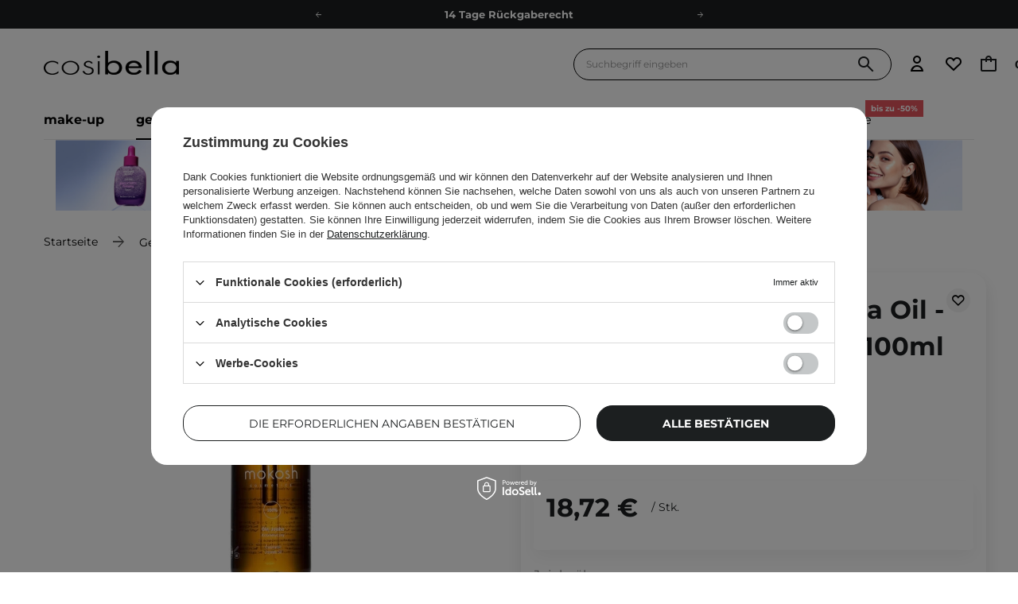

--- FILE ---
content_type: text/html; charset=utf-8
request_url: https://cosibella.at/de/products/mokosh-cosmetic-jojoba-oil-kosmetisches-jojobaol-100ml-1443
body_size: 73870
content:
<!DOCTYPE html SYSTEM "about:legacy-compat">
    <!--Typ strony (envelope, 107421.1)-->
     
        <html lang="de"   > 
    
        <head>
             
 
 
 

<meta name='viewport' content='user-scalable=no, initial-scale = 1.0, maximum-scale = 1.0, width=device-width'/><link rel="preload" crossorigin="anonymous" as="font" href="/data/designs/smarty/41_525/gfx/ger/fontello.woff?v=2"> 

<link rel="preload" crossorigin="anonymous" as="font" href="/data/designs/smarty/41_525/gfx/ger/montserrat-v26-latin_latin-ext-700.woff2">

 

 

 


<meta http-equiv="Content-Type" content="text/html; charset=utf-8"/>
<meta http-equiv="Content-Language" content="pol"/>

    <meta http-equiv="X-UA-Compatible" content="IE=edge"/>

                                                    
     
     

     
        <link rel="alternate" hreflang="de-AT" href="https://cosibella.at/de/products/mokosh-cosmetic-jojoba-oil-kosmetisches-jojobaol-100ml-1443" />
        <link rel="alternate" hreflang="de-DE" href="https://cosibella.com.de/de/products/mokosh-cosmetic-jojoba-oil-kosmetisches-jojobaol-100ml-1443" />
    
    <title>Mokosh - Cosmetic Jojoba Oil - Kosmetisches Jojobaöl - 100ml 100ml | Onlineshop Cosibella AT</title>

    <meta name="keywords" content=""/>

    <meta name="description" content="Mokosh - Cosmetic Jojoba Oil - Kosmetisches Jojobaöl - 100ml zum besten Preis 18,72 € nur im Shop Cosibella.at - prüfen Sie es jetzt!"/>



<link rel="icon" href="/data/designs/smarty/41_525/gfx/ger/favicon.ico" />

<link rel="preconnect" href="https://www.google-analytics.com" crossorigin>
<link rel="preconnect" href="https://www.googletagmanager.com" crossorigin>
<link rel="preconnect" href="https://connect.facebook.net" crossorigin>
<link rel="preconnect" href="https://www.googleoptimize.com" crossorigin>

    <meta name="theme-color" content="#ffffff"/>
    <meta name="msapplication-navbutton-color" content="#ffffff"/>
    <meta name="apple-mobile-web-app-status-bar-style" content="#ffffff"/>

 
 
    
 
            <link rel="stylesheet" type="text/css" href="/data/designs/smarty/41_525/gfx/ger/projector.css.gzip?r=1768408059901"/>
     
 


     
            
<script>
    var app_shop = {
        urls: {
            prefix: 'data="/gfx/'.replace('data="', '') + 'ger/',
            graphql: "/graphql/v1/",
            basket: 'https://cosibella.at/de/basketedit.html'
        },
        vars: {
            priceType: 'gross',
            priceTypeVat: 'true',
            geoipCountryCode: 'US',
            SHOP_ID: '14',
            LANGUAGE_ID: 'ger',
        },
        txt: { 
            priceTypeText: "  brutto"
        },
        fn: {},
        fnrun: {},
        files: [],
        graphql: {},
        oscop: false
    };
</script>

<script src="/data/designs/smarty/41_525/gfx/ger/jquery.js.gzip?r=1768408059901"></script>

 
 
 

    <meta name="robots" content="index,follow"/>

 
            <meta name="expires" content="never"/>
                <meta name="distribution" content="global"/>
     

    <meta name="rating" content="general"/>

    <meta name="Author" content="Cosibella.at based on IdoSell - the best online selling solutions for your e-store (www.idosell.com/shop)."/>

 

<meta name="facebook-domain-verification" content="2fcvlhfnuvrocdskf3xw86167z0prj"/>
            
<!-- Begin LoginOptions html -->

<style>
#client_new_social .service_item[data-name="service_Apple"]:before, 
#cookie_login_social_more .service_item[data-name="service_Apple"]:before,
.oscop_contact .oscop_login__service[data-service="Apple"]:before {
    display: block;
    height: 2.6rem;
    content: url('/gfx/standards/apple.svg?r=1743165583');
}
.oscop_contact .oscop_login__service[data-service="Apple"]:before {
    height: auto;
    transform: scale(0.8);
}
#client_new_social .service_item[data-name="service_Apple"]:has(img.service_icon):before,
#cookie_login_social_more .service_item[data-name="service_Apple"]:has(img.service_icon):before,
.oscop_contact .oscop_login__service[data-service="Apple"]:has(img.service_icon):before {
    display: none;
}
</style>

<!-- End LoginOptions html -->

<!-- Open Graph -->
<meta property="og:type" content="website"><meta property="og:url" content="https://cosibella.at/de/products/mokosh-cosmetic-jojoba-oil-kosmetisches-jojobaol-100ml-1443
"><meta property="og:title" content="Mokosh - Cosmetic Jojoba Oil - Kosmetisches Jojobaöl - 100ml"><meta property="og:description" content="Jojobaöl "><meta property="og:site_name" content="Cosibella.at"><meta property="og:locale" content="de_DE"><meta property="og:image" content="https://cosibella.at/hpeciai/e66d7a255517650bf8988f0c4ab362a4/ger_pl_Mokosh-Cosmetic-Jojoba-Oil-Kosmetisches-Jojobaol-100ml-1443_1.webp"><meta property="og:image:width" content="450"><meta property="og:image:height" content="338"><script >
window.dataLayer = window.dataLayer || [];
window.gtag = function gtag() {
dataLayer.push(arguments);
}
gtag('consent', 'default', {
'ad_storage': 'denied',
'analytics_storage': 'denied',
'ad_personalization': 'denied',
'ad_user_data': 'denied',
'wait_for_update': 500
});

gtag('set', 'ads_data_redaction', true);
</script><script id="iaiscript_1" data-requirements="W10=" data-ga4_sel="ga4script">
window.iaiscript_1 = `<${'script'}  class='google_consent_mode_update'>
gtag('consent', 'update', {
'ad_storage': 'denied',
'analytics_storage': 'denied',
'ad_personalization': 'denied',
'ad_user_data': 'denied'
});
</${'script'}>`;
</script>
<!-- End Open Graph -->

<link rel="canonical" href="https://cosibella.at/de/products/mokosh-cosmetic-jojoba-oil-kosmetisches-jojobaol-100ml-1443" />

            <!-- Google Tag Manager -->
                    <script >(function(w,d,s,l,i){w[l]=w[l]||[];w[l].push({'gtm.start':
                    new Date().getTime(),event:'gtm.js'});var f=d.getElementsByTagName(s)[0],
                    j=d.createElement(s),dl=l!='dataLayer'?'&l='+l:'';j.async=true;j.src=
                    'https://www.googletagmanager.com/gtm.js?id='+i+dl;f.parentNode.insertBefore(j,f);
                    })(window,document,'script','dataLayer','GTM-NMCW7XV');</script>
            <!-- End Google Tag Manager -->
<!-- Begin additional html or js -->


<!--1296|14|398-->
<script>
(() => {
  const CSS = `
    .chat-button__button { top: -150% !important; }
    @media screen and (min-width: 768px) {
      .chat-button__button { top: 50% !important; }
    }
  `;

  function tryInject() {
    const el = document.querySelector('zowie-widget');
    if (!el) return false;

    const root = el.shadowRoot;
    if (!root) return false;

    if (!root.querySelector('#custom-zowie-style')) {
      const style = document.createElement('style');
      style.id = 'custom-zowie-style';
      style.textContent = CSS;
      root.appendChild(style);
    }
    return true;
  }

  if (tryInject()) return;

  const obs = new MutationObserver(() => {
    if (tryInject()) obs.disconnect();
  });
  obs.observe(document.documentElement, { childList: true, subtree: true });
})();
</script>
<!--497|14|186| modified: 2024-03-29 10:28:53-->
<script>const taggedProducers = [
    'A.Florence',
    'Anwen',
    'Asoa',
    'Be Natural',
    'Bioup',
    'Bosphaera',
    'Evolve',
    'FroJo',
    'Isntree',
    'KOI Cosmetics',
    'La-Le',
    'Ministerstwo Dobrego Mydła',
    'Mydlarnia 4 Szpaki',
    'Natural Secrets',
    'Nowa Kosmetyka',
    'Phitofilos',
    'Polemika',
    'Polny Warkocz',
    'Realia',
    'Resibo',
    'The Intuition of Nature',
    'Yope',
    'Your Natural Side',
    'Creamy',
    'Sylveco',
    'Purito',
    'Nature Queen',
    'Nacomi',
    'Mohani',
    'Mokosh',
    'Your Kaya',
    'Vianek',
    'Iossi',
    'Kaine',
    'Biolaven',
    'Evolve Organic Beauty',
    'Fitomed',
    'Aromatica',
    'Benton',
    'Axis-y',
    'SkinTra',
    'HairTry',
    'Vegreen',
    'Rovectin',
    'Purito Seoul',
    'Ma:nyo'

]</script>
<!--636|14|251| modified: 2025-11-04 15:13:04-->
<style>
header .navbar__nav>.navbar__item>.navbar__link {
    text-transform: lowercase;
}
</style>
<!--1298|14|251-->
<style> 
.client_new__adressReminder.cn_wrapper {
    display: none;
}
@media (max-width:768px){
    .basketedit_summary_container{
        margin-top: 30px!important;
    }
.basket__calculate .calculate__button.--mobile {
    width: 130%!important;
    }
.basket__item.--actions {
    justify-content: center!important;
    }
.clientnew_buttons{
    display: flex;
    flex-direction: column-reverse;
    gap: 20px;
}
.order2_terms_wrapper_sub span {
    line-height: 24px!important;
}
.order2_terms_wrapper_sub span > a,
div#client_new_summary a {
    text-decoration: underline!important;
}
.order2_terms_wrapper {
    font-size: 11px!important;
}
}
</style>
<!--725|14|275| modified: 2023-09-29 14:19:31-->
<script>const WK_SECTIONS_CONFIG = {
    'global': {
        perfectMatchLabel: 'Ausgewählt für Sie',
        filterLabel: 'Ausgewählt für Sie',
    },
    'main_page': {
        appendBefore: '#menu_banners3',
        productsLimit: 8,
        template: `
            <section class="cosiHotspot_section cosiHotspot_section--perfectMatch">
                <div class="hotspot__header --background1">
                    <div class="hotspot__header--name_section">
                        <div class="hotspot__header--title">Ausgewählt für Sie</div>
                        <div class="hotspot__header--subtitle">kümmern Sie sich um Ihre Pflege wie um einen Strauß der schönsten Blumen</div>
                        <!-- <a class="btn --solid --medium gtmsection__hotspots" href="https://cosibella.pl/pol_m_Twarz-153.html">Odkryj <i class="icon-right"></i></a> -->
                    </div>
                    <div class="hotspot__header--image">
                        <img style="border-radius: 15px" src="https://cosibella.pl/data/include/cms/CMS/Strona-glowna/hotspoty/twoja_skora.webp?v=1679643874236"/>
                    </div>
                </div>
                <div class="perfectMatchMainPlaceholder"></div>
            </section>
        `,
    },
    'search_page': {
        title: 'Ausgewählt für Sie',
        subtitle: 'Die Produktempfehlungen werden auf der Grundlage der Kenntnisse über die Haut und unter Berücksichtigung der individuellen Bedürfnisse der Haut personalisiert.',
        productsLimit: 3,
    }
}</script>
<!--781|14|303| modified: 2025-06-13 12:46:15-->
<meta name="google-site-verification" content="Is4HTGFfW6MbKY1sATxqjQ1oVaLUYPFbK3HurdXDw8w" />

<!-- End additional html or js -->
                <script>
                if (window.ApplePaySession && window.ApplePaySession.canMakePayments()) {
                    var applePayAvailabilityExpires = new Date();
                    applePayAvailabilityExpires.setTime(applePayAvailabilityExpires.getTime() + 2592000000); //30 days
                    document.cookie = 'applePayAvailability=yes; expires=' + applePayAvailabilityExpires.toUTCString() + '; path=/;secure;'
                    var scriptAppleJs = document.createElement('script');
                    scriptAppleJs.src = "/ajax/js/apple.js?v=3";
                    if (document.readyState === "interactive" || document.readyState === "complete") {
                          document.body.append(scriptAppleJs);
                    } else {
                        document.addEventListener("DOMContentLoaded", () => {
                            document.body.append(scriptAppleJs);
                        });  
                    }
                } else {
                    document.cookie = 'applePayAvailability=no; path=/;secure;'
                }
                </script>
                <script>
            var paypalScriptLoaded = null;
            var paypalScript = null;
            
            async function attachPaypalJs() {
                return new Promise((resolve, reject) => {
                    if (!paypalScript) {
                        paypalScript = document.createElement('script');
                        paypalScript.async = true;
                        paypalScript.setAttribute('data-namespace', "paypal_sdk");
                        paypalScript.setAttribute('data-partner-attribution-id', "IAIspzoo_Cart_PPCP");
                        paypalScript.addEventListener("load", () => {
                        paypalScriptLoaded = true;
                            resolve({status: true});
                        });
                        paypalScript.addEventListener("error", () => {
                            paypalScriptLoaded = true;
                            reject({status: false});
                         });
                        paypalScript.src = "https://www.paypal.com/sdk/js?client-id=AbxR9vIwE1hWdKtGu0gOkvPK2YRoyC9ulUhezbCUWnrjF8bjfwV-lfP2Rze7Bo8jiHIaC0KuaL64tlkD&components=buttons,funding-eligibility&currency=EUR&merchant-id=XHVLSUUNGAB4S&locale=de_AT";
                        if (document.readyState === "interactive" || document.readyState === "complete") {
                            document.body.append(paypalScript);
                        } else {
                            document.addEventListener("DOMContentLoaded", () => {
                                document.body.append(paypalScript);
                            });  
                        }                                              
                    } else {
                        if (paypalScriptLoaded) {
                            resolve({status: true});
                        } else {
                            paypalScript.addEventListener("load", () => {
                                paypalScriptLoaded = true;
                                resolve({status: true});                            
                            });
                            paypalScript.addEventListener("error", () => {
                                paypalScriptLoaded = true;
                                reject({status: false});
                            });
                        }
                    }
                });
            }
            </script>
                <script>
                attachPaypalJs().then(() => {
                    let paypalEligiblePayments = [];
                    let payPalAvailabilityExpires = new Date();
                    payPalAvailabilityExpires.setTime(payPalAvailabilityExpires.getTime() + 86400000); //1 day
                    if (typeof(paypal_sdk) != "undefined") {
                        for (x in paypal_sdk.FUNDING) {
                            var buttonTmp = paypal_sdk.Buttons({
                                fundingSource: x.toLowerCase()
                            });
                            if (buttonTmp.isEligible()) {
                                paypalEligiblePayments.push(x);
                            }
                        }
                    }
                    if (paypalEligiblePayments.length > 0) {
                        document.cookie = 'payPalAvailability_EUR=' + paypalEligiblePayments.join(",") + '; expires=' + payPalAvailabilityExpires.toUTCString() + '; path=/; secure';
                        document.cookie = 'paypalMerchant=XHVLSUUNGAB4S; expires=' + payPalAvailabilityExpires.toUTCString() + '; path=/; secure';
                    } else {
                        document.cookie = 'payPalAvailability_EUR=-1; expires=' + payPalAvailabilityExpires.toUTCString() + '; path=/; secure';
                    }
                });
                </script><script src="/data/gzipFile/expressCheckout.js.gz"></script> 

            <link rel="preload" as="image" href="/hpeciai/039ba1f534d93b1b4bdb411edd1a6858/ger_pm_Mokosh-Cosmetic-Jojoba-Oil-Kosmetisches-Jojobaol-100ml-1443_1.webp">
        
                            <style>
                                            #photos_slider[data-skeleton] .photos__link:before {padding-top: calc(338/450* 100%);}
                        @media (min-width: 979px) {.photos__slider[data-skeleton] .photos__figure:not(.--nav):first-child .photos__link {max-height: 338px;}} 
                                    </style>
                        <style>
            img.projector_status_gfx {
                margin-left: -2px;
            }
            </style>
        </head>

            <script data-type="global">
        const dataLayers = {}

        
                    dataLayers.global = {
                    id: '',
                    login: '',
                    logged: 0,
                    pageType: `product`,
                    shopId: `14`
                }
        
            </script>

                                    <script>
        dataLayers.projector = {
            id: `1443`,
            brand: `Mokosh`,
            category: `Gesichtsöle`,
            name: `Mokosh - Cosmetic Jojoba Oil - Kosmetisches Jojobaöl - 100ml`,
            price: `18.72`,
            dimension1: `Out of Stock`,
            variant: '',
            parentCategories: `/Gesicht/Gesichtsöle/`
        }
    </script>
                
         
        <body  > 
         
        
<!-- Begin additional html or js -->


<!--1325|14|250-->
<style>
.iai_cookie__box {
    border-radius: 20px !important;
}
.iai_cookie__box .iai_cookie__topInfo a {
    color: #1C1F20 !important;
    text-decoration: underline !important;
}
.iai_cookie__box a:hover {
    color: #1C1F20 !important;
}
.iai_cookie__tabNameWrapper small {
    color: #1C1F20 !important;
}
.iai_cookie__consentsActions a {
    border: 1px solid #1C1F20 !important;
    border-radius: 20px !important;
}
.iai_cookie__consentsActions .rejectAll,
.iai_cookie__consentsActions .acceptSelected,
.iai_cookie__consentsActions .configureConsents {
    background: #fff !important;
    color: #1C1F20 !important;
    font-weight: 600 Im !important;
}
.iai_cookie__consentsActions .rejectAll:hover,
.iai_cookie__consentsActions .acceptSelected:hover,
.iai_cookie__consentsActions .configureConsents:hover {
    background: #1C1F20 !important;
    color: #fff !important;
}
.iai_cookie__consentsActions .acceptAll {
    background: #1C1F20 !important;
    color: #fff !important;
    font-weight: 600 !important;
}
.iai_cookie__consentsActions .acceptAll:hover {
    background: #fff !important;
    color: #1C1F20 !important;
}
.iai_cookie__switch input:checked+.iai_cookie__slider {
    background-color: #1C1F20 !important;
}
.iai_cookie__privacy h1 {
    font-size: 20px;
}
.iai_cookie__privacy h2 {
    font-size: 18px;
}
.iai_cookie__privacy h3 {
    font-size: 16px;
}
.iai_cookie__content_wrapper {
    scrollbar-color: #1C1F20 transparent !important;
}
@media (max-width: 767px) {
    .iai_cookie__switch input:checked+.iai_cookie__slider:before {
        left: -4px;
    }
}
</style>

<!--1233|14|382| modified: 2025-08-22 21:25:58-->
<style>
header .navbar__nav>.navbar__item>.navbar__link[title="Eigenmarken"] {
@media (min-width: 978px) {
display: none !important;
}
}
.navbar2__link[href="marki-wlasne"] { 
  display: none !important;
 }
</style>

<!-- End additional html or js -->
 
     

     
     
     
     
     
     
     
     
     

     
            <script>
            var script = document.createElement('script');
            script.src = app_shop.urls.prefix + 'envelope.js';
            document.getElementsByTagName('body')[0].insertBefore(script, document.getElementsByTagName('body')[0].firstChild);
        </script>
    
<!--Układ graficzny (layout, 107419.1)-->

    <div id="container" class="projector_page  container">

            <header class=" --topbar" >
        <!--Javascript (menu_javascript, 116372.1)-->


            
<script class="ajaxLoad">
        
                    
    app_shop.vars.vat_registered = "true";
    app_shop.vars.currency_format = "###,##0.00";
    
            app_shop.vars.currency_before_value = false;
        
            app_shop.vars.currency_space = true;
                    
    app_shop.vars.symbol = "€";
    app_shop.vars.id= "EUR";
    app_shop.vars.baseurl = "http://cosibella.at/";
    app_shop.vars.sslurl= "https://cosibella.at/";
    app_shop.vars.curr_url= "%2Fde%2Fproducts%2Fmokosh-cosmetic-jojoba-oil-kosmetisches-jojobaol-100ml-1443";
    
                   
    var currency_decimal_separator = ',';
    var currency_grouping_separator = ' ';
                
            app_shop.vars.blacklist_extension = [
             "exe"
             ,"com"
             ,"swf"
             ,"js"
             ,"php"
                    ];
        
            app_shop.vars.blacklist_mime = [
             "application/javascript"
             ,"application/octet-stream"
             ,"message/http"
             ,"text/javascript"
             ,"application/x-deb"
             ,"application/x-javascript"
             ,"application/x-shockwave-flash"
             ,"application/x-msdownload"
                    ];
        
            app_shop.urls.contact = "/de/contact";
    </script>

<div id="viewType" style="display:none"></div>
        <!--Sugerowany sklep dla języka (menu_suggested_shop_for_language, 112162.1)-->
 
        <!-- Topbar Button 1 (button1, 0.1)-->
	<div id="topbar" class="d-flex justify-content-center order-first topbar">
		<ul class="--cleanList d-flex align-items-center justify-content-evenly">
    <li><a class="d-inline-block px-3 py-1" href="https://cosibella.at/de/terms/lieferzeit-und-kosten-14" rel=”nofollow”>Lieferung in 2-3 Tagen</a></li>
    <li><a class="d-inline-block px-3 py-1" href="https://cosibella.at/de/terms/lieferzeit-und-kosten-14" rel=”nofollow”>Kostenloser Versand ab 60 €</a></li>
    <li><a class="d-inline-block px-3 py-1" href="https://cosibella.at/de/terms/reklamation-widerrufsbelehrung-21" rel=”nofollow”>14 Tage Rückgaberecht</a></li>
    <li><a class="d-inline-block px-3 py-1" href="https://cosibella.at/de/links/-okologie-1273" rel=”nofollow”>Ökologie</a></li>
    <li><a class="d-inline-block px-3 py-1" href="https://cosibella.at/de/about/treueprogramm-von-cosibella-26" rel=”nofollow”>Treueprogramm</a></li>
    <li><a class="d-inline-block px-3 py-1" href="https://cosibella.at/de/links/empehlungsprogramm-1959" rel=”nofollow”>Empfehle uns weiter und sammle noch mehr Punkte.</a></li>
</ul>
		<div class="close d-none d-md-block"><i class="icon-cosi-close"></i></div>
	</div>
        <div class="header__wrapper d-flex justify-content-between">
            <div class="d-flex">
                    <div class="nav_mobile d-md-none menu align-items-center order-0 order-md-4">
                        <!--Menu - Drzewo 1 (menu_categories, 200004.1)-->
<nav id="menu_categories" class="navbar">
    <button type="button" class="d-md-none navbar__toggler" aria-label="Menü öffnen"><i class="icon-cosi-menu"></i></button>

    <div class="navbar__collapse" id="menu_navbar">
        <button type="button" class="d-none">
            Kategorien
        </button>
        <ul class="navbar__nav">
                            <li class="navbar__item">
                                         
                        <a href="/de/menu/make-up-30409" target="_self" title="Make-up" class="navbar__link">
                                            Make-up
                     
                        </a>
                                        
                                            <ul class="navbar__subnav ">
                             
                                <li class="navbar__item navbar__item--all d-md-none">
                                    <a href="/de/menu/make-up-30409" target="_self" title="Make-up" class="navbar__link">
                                        Alles sehen
                                    </a>
                                </li>
                                                                                        <li class="navbar__item">
                                    <a 
                                         target="_self"   
                                        class="navbar__link"  
                                        href="/de/menu/make-up/gesicht-30411"
                                    >
                                        Gesicht 
                                    </a>
                                    
                                                                            <ul class="navbar__subsubnav">
                                             
                                                <li class="navbar__item navbar__item--all d-md-none">
                                                    <a href="/de/menu/make-up/gesicht-30411" target="_self" title="Gesicht" class="navbar__link">
                                                        Alles sehen
                                                    </a>
                                                </li>
                                                                                                                                        <li class="navbar__item align-content-center">
                                                    <a 
                                                         target="_self"   
                                                        class="navbar__link"  
                                                        href="/de/menu/make-up/gesicht/foundation-30415"
                                                    >
                                                                                                                    Foundation 
                                                                                                            </a>
                                                </li>
                                                                                            <li class="navbar__item align-content-center">
                                                    <a 
                                                         target="_self"   
                                                        class="navbar__link"  
                                                        href="/de/menu/make-up/gesicht/bb-und-cc-cremes-30442"
                                                    >
                                                                                                                    BB- und CC-Cremes 
                                                                                                            </a>
                                                </li>
                                                                                            <li class="navbar__item align-content-center">
                                                    <a 
                                                         target="_self"   
                                                        class="navbar__link"  
                                                        href="/de/menu/make-up/gesicht/abdeckstifte-30418"
                                                    >
                                                                                                                    Abdeckstifte 
                                                                                                            </a>
                                                </li>
                                                                                            <li class="navbar__item align-content-center">
                                                    <a 
                                                         target="_self"   
                                                        class="navbar__link"  
                                                        href="/de/menu/make-up/gesicht/make-up-base-30416"
                                                    >
                                                                                                                    Make-up-Base 
                                                                                                            </a>
                                                </li>
                                                                                            <li class="navbar__item align-content-center">
                                                    <a 
                                                         target="_self"   
                                                        class="navbar__link"  
                                                        href="/de/menu/make-up/gesicht/puder-30414"
                                                    >
                                                                                                                    Puder 
                                                                                                            </a>
                                                </li>
                                                                                            <li class="navbar__item align-content-center">
                                                    <a 
                                                         target="_self"   
                                                        class="navbar__link"  
                                                        href="/de/menu/make-up/gesicht/rouge-30417"
                                                    >
                                                                                                                    Rouge 
                                                                                                            </a>
                                                </li>
                                                                                            <li class="navbar__item align-content-center">
                                                    <a 
                                                         target="_self"   
                                                        class="navbar__link"  
                                                        href="/de/menu/make-up/gesicht/bronzer-30600"
                                                    >
                                                                                                                    Bronzer 
                                                                                                            </a>
                                                </li>
                                                                                            <li class="navbar__item align-content-center">
                                                    <a 
                                                         target="_self"   
                                                        class="navbar__link"  
                                                        href="/de/menu/make-up/gesicht/highlighter-30599"
                                                    >
                                                                                                                    Highlighter 
                                                                                                            </a>
                                                </li>
                                                                                            <li class="navbar__item align-content-center">
                                                    <a 
                                                         target="_self"   
                                                        class="navbar__link"  
                                                        href="/de/menu/make-up/gesicht/gesichtskonturierungspaletten-31183"
                                                    >
                                                                                                                    Gesichtskonturierungspaletten 
                                                                                                            </a>
                                                </li>
                                                                                            <li class="navbar__item align-content-center">
                                                    <a 
                                                         target="_self"   
                                                        class="navbar__link"  
                                                        href="/de/menu/make-up/gesicht/fixiermittel-47058"
                                                    >
                                                                                                                    Fixiermittel 
                                                                                                            </a>
                                                </li>
                                                                                    </ul>
                                                                    </li>
                                                            <li class="navbar__item">
                                    <a 
                                         target="_self"   
                                        class="navbar__link"  
                                        href="/de/menu/make-up/augen-30412"
                                    >
                                        Augen 
                                    </a>
                                    
                                                                            <ul class="navbar__subsubnav">
                                             
                                                <li class="navbar__item navbar__item--all d-md-none">
                                                    <a href="/de/menu/make-up/augen-30412" target="_self" title="Augen" class="navbar__link">
                                                        Alles sehen
                                                    </a>
                                                </li>
                                                                                                                                        <li class="navbar__item align-content-center">
                                                    <a 
                                                         target="_self"   
                                                        class="navbar__link"  
                                                        href="/de/menu/make-up/augen/wimperntuschen-30420"
                                                    >
                                                                                                                    Wimperntuschen 
                                                                                                            </a>
                                                </li>
                                                                                            <li class="navbar__item align-content-center">
                                                    <a 
                                                         target="_self"   
                                                        class="navbar__link"  
                                                        href="/de/menu/make-up/augen/lidschatten-30419"
                                                    >
                                                                                                                    Lidschatten 
                                                                                                            </a>
                                                </li>
                                                                                            <li class="navbar__item align-content-center">
                                                    <a 
                                                         target="_self"   
                                                        class="navbar__link"  
                                                        href="/de/menu/make-up/augen/eyeliner-30424"
                                                    >
                                                                                                                    Eyeliner 
                                                                                                            </a>
                                                </li>
                                                                                            <li class="navbar__item align-content-center">
                                                    <a 
                                                         target="_self"   
                                                        class="navbar__link"  
                                                        href="/de/menu/make-up/augen/kajalstifte-55790"
                                                    >
                                                                                                                    Kajalstifte 
                                                                                                            </a>
                                                </li>
                                                                                            <li class="navbar__item align-content-center">
                                                    <a 
                                                         target="_self"   
                                                        class="navbar__link"  
                                                        href="/de/menu/make-up/augen/abdeckstift-unter-den-augen-31177"
                                                    >
                                                                                                                    Abdeckstift unter den Augen 
                                                                                                            </a>
                                                </li>
                                                                                            <li class="navbar__item align-content-center">
                                                    <a 
                                                         target="_self"   
                                                        class="navbar__link"  
                                                        href="/de/menu/make-up/augen/puder-unter-den-augen-31179"
                                                    >
                                                                                                                    Puder unter den Augen 
                                                                                                            </a>
                                                </li>
                                                                                            <li class="navbar__item align-content-center">
                                                    <a 
                                                         target="_self"   
                                                        class="navbar__link"  
                                                        href="/de/menu/make-up/augen/kunstliche-wimpern-30613"
                                                    >
                                                                                                                    Künstliche Wimpern 
                                                                                                            </a>
                                                </li>
                                                                                    </ul>
                                                                    </li>
                                                            <li class="navbar__item">
                                    <a 
                                         target="_self"   
                                        class="navbar__link"  
                                        href="/de/menu/make-up/lippen-30413"
                                    >
                                        Lippen 
                                    </a>
                                    
                                                                            <ul class="navbar__subsubnav">
                                             
                                                <li class="navbar__item navbar__item--all d-md-none">
                                                    <a href="/de/menu/make-up/lippen-30413" target="_self" title="Lippen" class="navbar__link">
                                                        Alles sehen
                                                    </a>
                                                </li>
                                                                                                                                        <li class="navbar__item align-content-center">
                                                    <a 
                                                         target="_self"   
                                                        class="navbar__link"  
                                                        href="/de/menu/make-up/lippen/lippenstifte-30421"
                                                    >
                                                                                                                    Lippenstifte 
                                                                                                            </a>
                                                </li>
                                                                                            <li class="navbar__item align-content-center">
                                                    <a 
                                                         target="_self"   
                                                        class="navbar__link"  
                                                        href="/de/menu/make-up/lippen/lipglosse-30512"
                                                    >
                                                                                                                    Lipglosse 
                                                                                                            </a>
                                                </li>
                                                                                            <li class="navbar__item align-content-center">
                                                    <a 
                                                         target="_self"   
                                                        class="navbar__link"  
                                                        href="/de/menu/make-up/lippen/lip-tints-30514"
                                                    >
                                                                                                                    Lip Tints 
                                                                                                            </a>
                                                </li>
                                                                                            <li class="navbar__item align-content-center">
                                                    <a 
                                                         target="_self"   
                                                        class="navbar__link"  
                                                        href="/de/menu/make-up/lippen/lippenkonturenstifte-54500"
                                                    >
                                                                                                                    Lippenkonturenstifte 
                                                                                                            </a>
                                                </li>
                                                                                    </ul>
                                                                    </li>
                                                            <li class="navbar__item">
                                    <a 
                                         target="_self"   
                                        class="navbar__link"  
                                        href="/de/menu/make-up/augenbrauen-30602"
                                    >
                                        Augenbrauen 
                                    </a>
                                    
                                                                            <ul class="navbar__subsubnav">
                                             
                                                <li class="navbar__item navbar__item--all d-md-none">
                                                    <a href="/de/menu/make-up/augenbrauen-30602" target="_self" title="Augenbrauen" class="navbar__link">
                                                        Alles sehen
                                                    </a>
                                                </li>
                                                                                                                                        <li class="navbar__item align-content-center">
                                                    <a 
                                                         target="_self"   
                                                        class="navbar__link"  
                                                        href="/de/menu/make-up/augenbrauen/augenbrauenpomaden-39018"
                                                    >
                                                                                                                    Augenbrauenpomaden 
                                                                                                            </a>
                                                </li>
                                                                                            <li class="navbar__item align-content-center">
                                                    <a 
                                                         target="_self"   
                                                        class="navbar__link"  
                                                        href="/de/menu/make-up/augenbrauen/augenbrauengel-39019"
                                                    >
                                                                                                                    Augenbrauengel 
                                                                                                            </a>
                                                </li>
                                                                                            <li class="navbar__item align-content-center">
                                                    <a 
                                                         target="_self"   
                                                        class="navbar__link"  
                                                        href="/de/menu/make-up/augenbrauen/augenbrauenstifte-39020"
                                                    >
                                                                                                                    Augenbrauenstifte 
                                                                                                            </a>
                                                </li>
                                                                                            <li class="navbar__item align-content-center">
                                                    <a 
                                                         target="_self"   
                                                        class="navbar__link"  
                                                        href="/de/menu/make-up/augenbrauen/augenbrauenseife-39021"
                                                    >
                                                                                                                    Augenbrauenseife 
                                                                                                            </a>
                                                </li>
                                                                                    </ul>
                                                                    </li>
                                                            <li class="navbar__item">
                                    <a 
                                         target="_self"   
                                        class="navbar__link"  
                                        href="/de/menu/make-up/zubehor-30410"
                                    >
                                        Zubehör 
                                    </a>
                                    
                                                                            <ul class="navbar__subsubnav">
                                             
                                                <li class="navbar__item navbar__item--all d-md-none">
                                                    <a href="/de/menu/make-up/zubehor-30410" target="_self" title="Zubehör" class="navbar__link">
                                                        Alles sehen
                                                    </a>
                                                </li>
                                                                                                                                        <li class="navbar__item align-content-center">
                                                    <a 
                                                         target="_self"   
                                                        class="navbar__link"  
                                                        href="/de/menu/make-up/zubehor/make-up-schwamme-30614"
                                                    >
                                                                                                                    Make-up-Schwämme 
                                                                                                            </a>
                                                </li>
                                                                                    </ul>
                                                                    </li>
                                                            <li class="navbar__item">
                                    <a 
                                         target="_self"   
                                        class="navbar__link"  
                                        href="/de/menu/make-up/make-up-pinsel-55483"
                                    >
                                        Make-up Pinsel 
                                    </a>
                                    
                                                                    </li>
                                                    </ul>
                                    </li>
                            <li class="navbar__item navbar__item--active">
                                         
                        <a href="/de/menu/gesicht-30405" target="_self" title="Gesicht" class="navbar__link navbar__link--active">
                                            Gesicht
                     
                        </a>
                                        
                                            <ul class="navbar__subnav ">
                             
                                <li class="navbar__item navbar__item--all d-md-none">
                                    <a href="/de/menu/gesicht-30405" target="_self" title="Gesicht" class="navbar__link">
                                        Alles sehen
                                    </a>
                                </li>
                                                                                        <li class="navbar__item">
                                    <a 
                                         target="_self"   
                                        class="navbar__link"  
                                        href="/de/menu/gesicht/cremes-30407"
                                    >
                                        Cremes 
                                    </a>
                                    
                                                                            <ul class="navbar__subsubnav">
                                             
                                                <li class="navbar__item navbar__item--all d-md-none">
                                                    <a href="/de/menu/gesicht/cremes-30407" target="_self" title="Cremes" class="navbar__link">
                                                        Alles sehen
                                                    </a>
                                                </li>
                                                                                                                                        <li class="navbar__item align-content-center">
                                                    <a 
                                                         target="_self"   
                                                        class="navbar__link"  
                                                        href="/de/menu/gesicht/cremes/feuchtigkeitscremes-30531"
                                                    >
                                                                                                                    Feuchtigkeitscremes 
                                                                                                            </a>
                                                </li>
                                                                                            <li class="navbar__item align-content-center">
                                                    <a 
                                                         target="_self"   
                                                        class="navbar__link"  
                                                        href="/de/menu/gesicht/cremes/nahrende-cremes-30615"
                                                    >
                                                                                                                    Nährende Cremes 
                                                                                                            </a>
                                                </li>
                                                                                            <li class="navbar__item align-content-center">
                                                    <a 
                                                         target="_self"   
                                                        class="navbar__link"  
                                                        href="/de/menu/gesicht/cremes/cremes-fur-fettige-haut-30616"
                                                    >
                                                                                                                    Cremes für fettige Haut 
                                                                                                            </a>
                                                </li>
                                                                                            <li class="navbar__item align-content-center">
                                                    <a 
                                                         target="_self"   
                                                        class="navbar__link"  
                                                        href="/de/menu/gesicht/cremes/cremes-fur-empfindliche-haut-30617"
                                                    >
                                                                                                                    Cremes für empfindliche Haut 
                                                                                                            </a>
                                                </li>
                                                                                            <li class="navbar__item align-content-center">
                                                    <a 
                                                         target="_self"   
                                                        class="navbar__link"  
                                                        href="/de/menu/gesicht/cremes/cremes-fur-alle-hauttypen-30618"
                                                    >
                                                                                                                    Cremes für alle Hauttypen 
                                                                                                            </a>
                                                </li>
                                                                                            <li class="navbar__item align-content-center">
                                                    <a 
                                                         target="_self"   
                                                        class="navbar__link"  
                                                        href="/de/menu/gesicht/cremes/anti-couperose-cremes-30532"
                                                    >
                                                                                                                    Anti-Couperose-Cremes 
                                                                                                            </a>
                                                </li>
                                                                                            <li class="navbar__item align-content-center">
                                                    <a 
                                                         target="_self"   
                                                        class="navbar__link"  
                                                        href="/de/menu/gesicht/cremes/anti-falten-cremes-30533"
                                                    >
                                                                                                                    Anti-Falten-Cremes 
                                                                                                            </a>
                                                </li>
                                                                                            <li class="navbar__item align-content-center">
                                                    <a 
                                                         target="_self"   
                                                        class="navbar__link"  
                                                        href="/de/menu/gesicht/cremes/regenerierende-cremes-30534"
                                                    >
                                                                                                                    Regenerierende Cremes 
                                                                                                            </a>
                                                </li>
                                                                                            <li class="navbar__item align-content-center">
                                                    <a 
                                                         target="_self"   
                                                        class="navbar__link"  
                                                        href="/de/menu/gesicht/cremes/anti-akne-cremes-30535"
                                                    >
                                                                                                                    Anti-Akne-Cremes 
                                                                                                            </a>
                                                </li>
                                                                                            <li class="navbar__item align-content-center">
                                                    <a 
                                                         target="_self"   
                                                        class="navbar__link"  
                                                        href="/de/menu/gesicht/cremes/verfarbungscremes-30704"
                                                    >
                                                                                                                    Verfärbungscremes 
                                                                                                            </a>
                                                </li>
                                                                                            <li class="navbar__item align-content-center">
                                                    <a 
                                                         target="_self"   
                                                        class="navbar__link"  
                                                        href="/de/menu/gesicht/cremes/cremes-mit-vitamin-c-30465"
                                                    >
                                                                                                                    Cremes mit Vitamin C 
                                                                                                            </a>
                                                </li>
                                                                                            <li class="navbar__item align-content-center">
                                                    <a 
                                                         target="_self"   
                                                        class="navbar__link"  
                                                        href="/de/menu/gesicht/cremes/cremes-mit-retinol-30536"
                                                    >
                                                                                                                    Cremes mit Retinol 
                                                                                                            </a>
                                                </li>
                                                                                            <li class="navbar__item align-content-center">
                                                    <a 
                                                         target="_self"   
                                                        class="navbar__link"  
                                                        href="/de/menu/gesicht/cremes/cremes-fur-trockene-haut-30538"
                                                    >
                                                                                                                    Cremes für trockene Haut 
                                                                                                            </a>
                                                </li>
                                                                                            <li class="navbar__item align-content-center">
                                                    <a 
                                                         target="_self"   
                                                        class="navbar__link"  
                                                        href="/de/menu/gesicht/cremes/cremes-fur-reife-haut-30539"
                                                    >
                                                                                                                    Cremes für reife Haut 
                                                                                                            </a>
                                                </li>
                                                                                            <li class="navbar__item align-content-center">
                                                    <a 
                                                         target="_self"   
                                                        class="navbar__link"  
                                                        href="/de/menu/gesicht/cremes/kollagencremes-30678"
                                                    >
                                                                                                                    Kollagencremes 
                                                                                                            </a>
                                                </li>
                                                                                            <li class="navbar__item align-content-center">
                                                    <a 
                                                         target="_self"   
                                                        class="navbar__link"  
                                                        href="/de/menu/gesicht/cremes/nachtcreme-30619"
                                                    >
                                                                                                                    Nachtcreme 
                                                                                                            </a>
                                                </li>
                                                                                            <li class="navbar__item align-content-center">
                                                    <a 
                                                         target="_self"   
                                                        class="navbar__link"  
                                                        href="/de/menu/gesicht/cremes/vegane-gesichtscremes-30540"
                                                    >
                                                                                                                    Vegane Gesichtscremes 
                                                                                                            </a>
                                                </li>
                                                                                            <li class="navbar__item align-content-center">
                                                    <a 
                                                         target="_self"   
                                                        class="navbar__link"  
                                                        href="/de/menu/gesicht/cremes/creme-mit-ceramiden-42982"
                                                    >
                                                                                                                    Creme mit Ceramiden 
                                                                                                            </a>
                                                </li>
                                                                                    </ul>
                                                                    </li>
                                                            <li class="navbar__item">
                                    <a 
                                         target="_self"   
                                        class="navbar__link"  
                                        href="/de/menu/gesicht/gesichtsserum-30425"
                                    >
                                        Gesichtsserum 
                                    </a>
                                    
                                                                            <ul class="navbar__subsubnav">
                                             
                                                <li class="navbar__item navbar__item--all d-md-none">
                                                    <a href="/de/menu/gesicht/gesichtsserum-30425" target="_self" title="Gesichtsserum" class="navbar__link">
                                                        Alles sehen
                                                    </a>
                                                </li>
                                                                                                                                        <li class="navbar__item align-content-center">
                                                    <a 
                                                         target="_self"   
                                                        class="navbar__link"  
                                                        href="/de/menu/gesicht/gesichtsserum/feuchtigkeitsspendendes-serum-30524"
                                                    >
                                                                                                                    Feuchtigkeitsspendendes Serum 
                                                                                                            </a>
                                                </li>
                                                                                            <li class="navbar__item align-content-center">
                                                    <a 
                                                         target="_self"   
                                                        class="navbar__link"  
                                                        href="/de/menu/gesicht/gesichtsserum/nahrendes-serum-30672"
                                                    >
                                                                                                                    Nährendes Serum 
                                                                                                            </a>
                                                </li>
                                                                                            <li class="navbar__item align-content-center">
                                                    <a 
                                                         target="_self"   
                                                        class="navbar__link"  
                                                        href="/de/menu/gesicht/gesichtsserum/anti-aging-gesichtsserum-30525"
                                                    >
                                                                                                                    Anti-Aging-Gesichtsserum 
                                                                                                            </a>
                                                </li>
                                                                                            <li class="navbar__item align-content-center">
                                                    <a 
                                                         target="_self"   
                                                        class="navbar__link"  
                                                        href="/de/menu/gesicht/gesichtsserum/anti-akne-serum-30526"
                                                    >
                                                                                                                    Anti-Akne-Serum 
                                                                                                            </a>
                                                </li>
                                                                                            <li class="navbar__item align-content-center">
                                                    <a 
                                                         target="_self"   
                                                        class="navbar__link"  
                                                        href="/de/menu/gesicht/gesichtsserum/serum-mit-vitamin-c-30527"
                                                    >
                                                                                                                    Serum mit Vitamin C 
                                                                                                            </a>
                                                </li>
                                                                                            <li class="navbar__item align-content-center">
                                                    <a 
                                                         target="_self"   
                                                        class="navbar__link"  
                                                        href="/de/menu/gesicht/gesichtsserum/serum-fur-couperose-haut-30712"
                                                    >
                                                                                                                    Serum für Couperose-Haut 
                                                                                                            </a>
                                                </li>
                                                                                            <li class="navbar__item align-content-center">
                                                    <a 
                                                         target="_self"   
                                                        class="navbar__link"  
                                                        href="/de/menu/gesicht/gesichtsserum/regenerierendes-serum-30727"
                                                    >
                                                                                                                    Regenerierendes Serum 
                                                                                                            </a>
                                                </li>
                                                                                            <li class="navbar__item align-content-center">
                                                    <a 
                                                         target="_self"   
                                                        class="navbar__link"  
                                                        href="/de/menu/gesicht/gesichtsserum/kollagenserum-30528"
                                                    >
                                                                                                                    Kollagenserum 
                                                                                                            </a>
                                                </li>
                                                                                            <li class="navbar__item align-content-center">
                                                    <a 
                                                         target="_self"   
                                                        class="navbar__link"  
                                                        href="/de/menu/gesicht/gesichtsserum/hyaluronsaure-serum-30529"
                                                    >
                                                                                                                    Hyaluronsäure-Serum 
                                                                                                            </a>
                                                </li>
                                                                                            <li class="navbar__item align-content-center">
                                                    <a 
                                                         target="_self"   
                                                        class="navbar__link"  
                                                        href="/de/menu/gesicht/gesichtsserum/retinol-serum-30530"
                                                    >
                                                                                                                    Retinol-Serum 
                                                                                                            </a>
                                                </li>
                                                                                            <li class="navbar__item align-content-center">
                                                    <a 
                                                         target="_self"   
                                                        class="navbar__link"  
                                                        href="/de/menu/gesicht/gesichtsserum/peptid-serum-30621"
                                                    >
                                                                                                                    Peptid-Serum 
                                                                                                            </a>
                                                </li>
                                                                                            <li class="navbar__item align-content-center">
                                                    <a 
                                                         target="_self"   
                                                        class="navbar__link"  
                                                        href="/de/menu/gesicht/gesichtsserum/niacinamide-serum-30622"
                                                    >
                                                                                                                    Niacinamide Serum 
                                                                                                            </a>
                                                </li>
                                                                                            <li class="navbar__item align-content-center">
                                                    <a 
                                                         target="_self"   
                                                        class="navbar__link"  
                                                        href="/de/menu/gesicht/gesichtsserum/serum-gegen-verfarbungen-30620"
                                                    >
                                                                                                                    Serum gegen Verfärbungen 
                                                                                                            </a>
                                                </li>
                                                                                            <li class="navbar__item align-content-center">
                                                    <a 
                                                         target="_self"   
                                                        class="navbar__link"  
                                                        href="/de/menu/gesicht/gesichtsserum/serum-mit-ceramiden-31168"
                                                    >
                                                                                                                    Serum mit Ceramiden 
                                                                                                            </a>
                                                </li>
                                                                                            <li class="navbar__item align-content-center">
                                                    <a 
                                                         target="_self"   
                                                        class="navbar__link"  
                                                        href="/de/menu/gesicht/gesichtsserum/ol-serum-31175"
                                                    >
                                                                                                                    Öl-Serum 
                                                                                                            </a>
                                                </li>
                                                                                            <li class="navbar__item align-content-center">
                                                    <a 
                                                         target="_self"   
                                                        class="navbar__link"  
                                                        href="/de/menu/gesicht/gesichtsserum/antioxidantien-seren-31170"
                                                    >
                                                                                                                    Antioxidantien-Seren 
                                                                                                            </a>
                                                </li>
                                                                                    </ul>
                                                                    </li>
                                                            <li class="navbar__item">
                                    <a 
                                         target="_self"   
                                        class="navbar__link"  
                                        href="/de/menu/gesicht/gesichtswasser-30428"
                                    >
                                        Gesichtswasser 
                                    </a>
                                    
                                                                            <ul class="navbar__subsubnav">
                                             
                                                <li class="navbar__item navbar__item--all d-md-none">
                                                    <a href="/de/menu/gesicht/gesichtswasser-30428" target="_self" title="Gesichtswasser" class="navbar__link">
                                                        Alles sehen
                                                    </a>
                                                </li>
                                                                                                                                        <li class="navbar__item align-content-center">
                                                    <a 
                                                         target="_self"   
                                                        class="navbar__link"  
                                                        href="/de/menu/gesicht/gesichtswasser/feuchtigkeitsspendendes-gesichtswasser-30606"
                                                    >
                                                                                                                    Feuchtigkeitsspendendes Gesichtswasser 
                                                                                                            </a>
                                                </li>
                                                                                            <li class="navbar__item align-content-center">
                                                    <a 
                                                         target="_self"   
                                                        class="navbar__link"  
                                                        href="/de/menu/gesicht/gesichtswasser/gesichtswasser-mit-sauren-30607"
                                                    >
                                                                                                                    Gesichtswasser mit Säuren 
                                                                                                            </a>
                                                </li>
                                                                                            <li class="navbar__item align-content-center">
                                                    <a 
                                                         target="_self"   
                                                        class="navbar__link"  
                                                        href="/de/menu/gesicht/gesichtswasser/gesichtswasser-fur-unreine-haut-30608"
                                                    >
                                                                                                                    Gesichtswasser für unreine Haut 
                                                                                                            </a>
                                                </li>
                                                                                            <li class="navbar__item align-content-center">
                                                    <a 
                                                         target="_self"   
                                                        class="navbar__link"  
                                                        href="/de/menu/gesicht/gesichtswasser/alkoholfreie-gesichtswasser-30609"
                                                    >
                                                                                                                    Alkoholfreie Gesichtswasser 
                                                                                                            </a>
                                                </li>
                                                                                            <li class="navbar__item align-content-center">
                                                    <a 
                                                         target="_self"   
                                                        class="navbar__link"  
                                                        href="/de/menu/gesicht/gesichtswasser/gesichtsnebel-30610"
                                                    >
                                                                                                                    Gesichtsnebel 
                                                                                                            </a>
                                                </li>
                                                                                            <li class="navbar__item align-content-center">
                                                    <a 
                                                         target="_self"   
                                                        class="navbar__link"  
                                                        href="/de/menu/gesicht/gesichtswasser/gesichtswasser-fur-mischhaut-30611"
                                                    >
                                                                                                                    Gesichtswasser für Mischhaut 
                                                                                                            </a>
                                                </li>
                                                                                            <li class="navbar__item align-content-center">
                                                    <a 
                                                         target="_self"   
                                                        class="navbar__link"  
                                                        href="/de/menu/gesicht/gesichtswasser/gesichtswasser-fur-empfindliche-haut-30612"
                                                    >
                                                                                                                    Gesichtswasser für empfindliche Haut 
                                                                                                            </a>
                                                </li>
                                                                                            <li class="navbar__item align-content-center">
                                                    <a 
                                                         target="_self"   
                                                        class="navbar__link"  
                                                        href="/de/menu/gesicht/gesichtswasser/gesichtswasser-fur-couperose-haut-30713"
                                                    >
                                                                                                                    Gesichtswasser für Couperose-Haut 
                                                                                                            </a>
                                                </li>
                                                                                    </ul>
                                                                    </li>
                                                            <li class="navbar__item">
                                    <a 
                                         target="_self"   
                                        class="navbar__link"  
                                        href="/de/menu/gesicht/gesichtsmasken-30427"
                                    >
                                        Gesichtsmasken 
                                    </a>
                                    
                                                                            <ul class="navbar__subsubnav">
                                             
                                                <li class="navbar__item navbar__item--all d-md-none">
                                                    <a href="/de/menu/gesicht/gesichtsmasken-30427" target="_self" title="Gesichtsmasken" class="navbar__link">
                                                        Alles sehen
                                                    </a>
                                                </li>
                                                                                                                                        <li class="navbar__item align-content-center">
                                                    <a 
                                                         target="_self"   
                                                        class="navbar__link"  
                                                        href="/de/menu/gesicht/gesichtsmasken/feuchtigkeitsmasken-30515"
                                                    >
                                                                                                                    Feuchtigkeitsmasken 
                                                                                                            </a>
                                                </li>
                                                                                            <li class="navbar__item align-content-center">
                                                    <a 
                                                         target="_self"   
                                                        class="navbar__link"  
                                                        href="/de/menu/gesicht/gesichtsmasken/nahrende-masken-30674"
                                                    >
                                                                                                                    Nährende Masken 
                                                                                                            </a>
                                                </li>
                                                                                            <li class="navbar__item align-content-center">
                                                    <a 
                                                         target="_self"   
                                                        class="navbar__link"  
                                                        href="/de/menu/gesicht/gesichtsmasken/anti-aging-masken-30516"
                                                    >
                                                                                                                    Anti-Aging-Masken 
                                                                                                            </a>
                                                </li>
                                                                                            <li class="navbar__item align-content-center">
                                                    <a 
                                                         target="_self"   
                                                        class="navbar__link"  
                                                        href="/de/menu/gesicht/gesichtsmasken/anti-akne-masken-30517"
                                                    >
                                                                                                                    Anti-Akne-Masken 
                                                                                                            </a>
                                                </li>
                                                                                            <li class="navbar__item align-content-center">
                                                    <a 
                                                         target="_self"   
                                                        class="navbar__link"  
                                                        href="/de/menu/gesicht/gesichtsmasken/peeling-masken-30669"
                                                    >
                                                                                                                    Peeling-Masken 
                                                                                                            </a>
                                                </li>
                                                                                            <li class="navbar__item align-content-center">
                                                    <a 
                                                         target="_self"   
                                                        class="navbar__link"  
                                                        href="/de/menu/gesicht/gesichtsmasken/linderung-masken-30702"
                                                    >
                                                                                                                    Linderung Masken 
                                                                                                            </a>
                                                </li>
                                                                                            <li class="navbar__item align-content-center">
                                                    <a 
                                                         target="_self"   
                                                        class="navbar__link"  
                                                        href="/de/menu/gesicht/gesichtsmasken/creme-masken-30519"
                                                    >
                                                                                                                    Creme-Masken 
                                                                                                            </a>
                                                </li>
                                                                                            <li class="navbar__item align-content-center">
                                                    <a 
                                                         target="_self"   
                                                        class="navbar__link"  
                                                        href="/de/menu/gesicht/gesichtsmasken/gelmasken-30520"
                                                    >
                                                                                                                    Gelmasken 
                                                                                                            </a>
                                                </li>
                                                                                            <li class="navbar__item align-content-center">
                                                    <a 
                                                         target="_self"   
                                                        class="navbar__link"  
                                                        href="/de/menu/gesicht/gesichtsmasken/tuchmasken-30542"
                                                    >
                                                                                                                    Tuchmasken 
                                                                                                            </a>
                                                </li>
                                                                                            <li class="navbar__item align-content-center">
                                                    <a 
                                                         target="_self"   
                                                        class="navbar__link"  
                                                        href="/de/menu/gesicht/gesichtsmasken/lifting-masken-30623"
                                                    >
                                                                                                                    Lifting Masken 
                                                                                                            </a>
                                                </li>
                                                                                            <li class="navbar__item align-content-center">
                                                    <a 
                                                         target="_self"   
                                                        class="navbar__link"  
                                                        href="/de/menu/gesicht/gesichtsmasken/algen-masken-30521"
                                                    >
                                                                                                                    Algen Masken  
                                                                                                            </a>
                                                </li>
                                                                                            <li class="navbar__item align-content-center">
                                                    <a 
                                                         target="_self"   
                                                        class="navbar__link"  
                                                        href="/de/menu/gesicht/gesichtsmasken/vitamin-c-masken-30697"
                                                    >
                                                                                                                    Vitamin-C-Masken 
                                                                                                            </a>
                                                </li>
                                                                                            <li class="navbar__item align-content-center">
                                                    <a 
                                                         target="_self"   
                                                        class="navbar__link"  
                                                        href="/de/menu/gesicht/gesichtsmasken/tonerden-30541"
                                                    >
                                                                                                                    Tonerden 
                                                                                                            </a>
                                                </li>
                                                                                            <li class="navbar__item align-content-center">
                                                    <a 
                                                         target="_self"   
                                                        class="navbar__link"  
                                                        href="/de/menu/gesicht/gesichtsmasken/nachtmasken-30522"
                                                    >
                                                                                                                    Nachtmasken 
                                                                                                            </a>
                                                </li>
                                                                                            <li class="navbar__item align-content-center">
                                                    <a 
                                                         target="_self"   
                                                        class="navbar__link"  
                                                        href="/de/menu/gesicht/gesichtsmasken/koreanische-masken-30624"
                                                    >
                                                                                                                    Koreanische Masken 
                                                                                                            </a>
                                                </li>
                                                                                            <li class="navbar__item align-content-center">
                                                    <a 
                                                         target="_self"   
                                                        class="navbar__link"  
                                                        href="/de/menu/gesicht/gesichtsmasken/regenerierende-masken-30728"
                                                    >
                                                                                                                    Regenerierende Masken 
                                                                                                            </a>
                                                </li>
                                                                                            <li class="navbar__item align-content-center">
                                                    <a 
                                                         target="_self"   
                                                        class="navbar__link"  
                                                        href="/de/menu/gesicht/gesichtsmasken/vegane-gesichtsmasken-30523"
                                                    >
                                                                                                                    Vegane Gesichtsmasken 
                                                                                                            </a>
                                                </li>
                                                                                    </ul>
                                                                    </li>
                                                            <li class="navbar__item">
                                    <a 
                                         target="_self"   
                                        class="navbar__link"  
                                        href="/de/menu/gesicht/make-up-entferner-30469"
                                    >
                                        Make-up-Entferner 
                                    </a>
                                    
                                                                            <ul class="navbar__subsubnav">
                                             
                                                <li class="navbar__item navbar__item--all d-md-none">
                                                    <a href="/de/menu/gesicht/make-up-entferner-30469" target="_self" title="Make-up-Entferner" class="navbar__link">
                                                        Alles sehen
                                                    </a>
                                                </li>
                                                                                                                                        <li class="navbar__item align-content-center">
                                                    <a 
                                                         target="_self"   
                                                        class="navbar__link"  
                                                        href="/de/menu/gesicht/make-up-entferner/make-up-entfernungsole-30625"
                                                    >
                                                                                                                    Make-up-Entfernungsöle 
                                                                                                            </a>
                                                </li>
                                                                                            <li class="navbar__item align-content-center">
                                                    <a 
                                                         target="_self"   
                                                        class="navbar__link"  
                                                        href="/de/menu/gesicht/make-up-entferner/micellar-lotionen-30470"
                                                    >
                                                                                                                    Micellar-Lotionen 
                                                                                                            </a>
                                                </li>
                                                                                            <li class="navbar__item align-content-center">
                                                    <a 
                                                         target="_self"   
                                                        class="navbar__link"  
                                                        href="/de/menu/gesicht/make-up-entferner/make-up-entferner-milch-30626"
                                                    >
                                                                                                                    Make-up-Entferner-Milch 
                                                                                                            </a>
                                                </li>
                                                                                            <li class="navbar__item align-content-center">
                                                    <a 
                                                         target="_self"   
                                                        class="navbar__link"  
                                                        href="/de/menu/gesicht/make-up-entferner/make-up-entferner-lotionen-30511"
                                                    >
                                                                                                                    Make-up-Entferner-Lotionen 
                                                                                                            </a>
                                                </li>
                                                                                    </ul>
                                                                    </li>
                                                            <li class="navbar__item">
                                    <a 
                                         target="_self"   
                                        class="navbar__link"  
                                        href="/de/menu/gesicht/gesichtsreinigung-30441"
                                    >
                                        Gesichtsreinigung 
                                    </a>
                                    
                                                                            <ul class="navbar__subsubnav">
                                             
                                                <li class="navbar__item navbar__item--all d-md-none">
                                                    <a href="/de/menu/gesicht/gesichtsreinigung-30441" target="_self" title="Gesichtsreinigung" class="navbar__link">
                                                        Alles sehen
                                                    </a>
                                                </li>
                                                                                                                                        <li class="navbar__item align-content-center">
                                                    <a 
                                                         target="_self"   
                                                        class="navbar__link"  
                                                        href="/de/menu/gesicht/gesichtsreinigung/reinigungsgel-30545"
                                                    >
                                                                                                                    Reinigungsgel  
                                                                                                            </a>
                                                </li>
                                                                                            <li class="navbar__item align-content-center">
                                                    <a 
                                                         target="_self"   
                                                        class="navbar__link"  
                                                        href="/de/menu/gesicht/gesichtsreinigung/reinigungsschaum-30546"
                                                    >
                                                                                                                    Reinigungsschaum 
                                                                                                            </a>
                                                </li>
                                                                                            <li class="navbar__item align-content-center">
                                                    <a 
                                                         target="_self"   
                                                        class="navbar__link"  
                                                        href="/de/menu/gesicht/gesichtsreinigung/reinigungsemulsionen-42985"
                                                    >
                                                                                                                    Reinigungsemulsionen 
                                                                                                            </a>
                                                </li>
                                                                                    </ul>
                                                                    </li>
                                                            <li class="navbar__item">
                                    <a 
                                         target="_self"   
                                        class="navbar__link"  
                                        href="/de/menu/gesicht/gesichtspeelings-30426"
                                    >
                                        Gesichtspeelings 
                                    </a>
                                    
                                                                            <ul class="navbar__subsubnav">
                                             
                                                <li class="navbar__item navbar__item--all d-md-none">
                                                    <a href="/de/menu/gesicht/gesichtspeelings-30426" target="_self" title="Gesichtspeelings" class="navbar__link">
                                                        Alles sehen
                                                    </a>
                                                </li>
                                                                                                                                        <li class="navbar__item align-content-center">
                                                    <a 
                                                         target="_self"   
                                                        class="navbar__link"  
                                                        href="/de/menu/gesicht/gesichtspeelings/gesichtspeelings-mit-saure-30630"
                                                    >
                                                                                                                    Gesichtspeelings mit Säure 
                                                                                                            </a>
                                                </li>
                                                                                            <li class="navbar__item align-content-center">
                                                    <a 
                                                         target="_self"   
                                                        class="navbar__link"  
                                                        href="/de/menu/gesicht/gesichtspeelings/gesichtspeelings-mit-partikeln-30631"
                                                    >
                                                                                                                    Gesichtspeelings mit Partikeln 
                                                                                                            </a>
                                                </li>
                                                                                            <li class="navbar__item align-content-center">
                                                    <a 
                                                         target="_self"   
                                                        class="navbar__link"  
                                                        href="/de/menu/gesicht/gesichtspeelings/enzymatische-gesichtspeelings-30632"
                                                    >
                                                                                                                    Enzymatische Gesichtspeelings 
                                                                                                            </a>
                                                </li>
                                                                                    </ul>
                                                                    </li>
                                                            <li class="navbar__item">
                                    <a 
                                         target="_self"   
                                        class="navbar__link"  
                                        href="/de/menu/gesicht/sonnenbaden-30549"
                                    >
                                        Sonnenbaden 
                                    </a>
                                    
                                                                            <ul class="navbar__subsubnav">
                                             
                                                <li class="navbar__item navbar__item--all d-md-none">
                                                    <a href="/de/menu/gesicht/sonnenbaden-30549" target="_self" title="Sonnenbaden" class="navbar__link">
                                                        Alles sehen
                                                    </a>
                                                </li>
                                                                                                                                        <li class="navbar__item align-content-center">
                                                    <a 
                                                         target="_self"   
                                                        class="navbar__link"  
                                                        href="/de/menu/gesicht/sonnenbaden/sonnencremes-30550"
                                                    >
                                                                                                                    Sonnencremes 
                                                                                                            </a>
                                                </li>
                                                                                            <li class="navbar__item align-content-center">
                                                    <a 
                                                         target="_self"   
                                                        class="navbar__link"  
                                                        href="/de/menu/gesicht/sonnenbaden/selbstbrauner-fur-das-gesicht-30551"
                                                    >
                                                                                                                    Selbstbräuner für das Gesicht 
                                                                                                            </a>
                                                </li>
                                                                                            <li class="navbar__item align-content-center">
                                                    <a 
                                                         target="_self"   
                                                        class="navbar__link"  
                                                        href="/de/menu/gesicht/sonnenbaden/after-sun-produkte-fur-das-gesicht-30597"
                                                    >
                                                                                                                    After-Sun-Produkte für das Gesicht 
                                                                                                            </a>
                                                </li>
                                                                                            <li class="navbar__item align-content-center">
                                                    <a 
                                                         target="_self"   
                                                        class="navbar__link"  
                                                        href="/de/menu/gesicht/sonnenbaden/lsf-stift-31165"
                                                    >
                                                                                                                    LSF-Stift 
                                                                                                            </a>
                                                </li>
                                                                                    </ul>
                                                                    </li>
                                                            <li class="navbar__item">
                                    <a 
                                         target="_self"   
                                        class="navbar__link"  
                                        href="/de/menu/gesicht/unter-den-augen-30438"
                                    >
                                        Unter den Augen 
                                    </a>
                                    
                                                                            <ul class="navbar__subsubnav">
                                             
                                                <li class="navbar__item navbar__item--all d-md-none">
                                                    <a href="/de/menu/gesicht/unter-den-augen-30438" target="_self" title="Unter den Augen" class="navbar__link">
                                                        Alles sehen
                                                    </a>
                                                </li>
                                                                                                                                        <li class="navbar__item align-content-center">
                                                    <a 
                                                         target="_self"   
                                                        class="navbar__link"  
                                                        href="/de/menu/gesicht/unter-den-augen/augencremes-30543"
                                                    >
                                                                                                                    Augencremes 
                                                                                                            </a>
                                                </li>
                                                                                            <li class="navbar__item align-content-center">
                                                    <a 
                                                         target="_self"   
                                                        class="navbar__link"  
                                                        href="/de/menu/gesicht/unter-den-augen/augenserum-30544"
                                                    >
                                                                                                                    Augenserum 
                                                                                                            </a>
                                                </li>
                                                                                            <li class="navbar__item align-content-center">
                                                    <a 
                                                         target="_self"   
                                                        class="navbar__link"  
                                                        href="/de/menu/gesicht/unter-den-augen/augenpads-30548"
                                                    >
                                                                                                                    Augenpads 
                                                                                                            </a>
                                                </li>
                                                                                    </ul>
                                                                    </li>
                                                            <li class="navbar__item">
                                    <a 
                                         target="_self"   
                                        class="navbar__link"  
                                        href="/de/menu/gesicht/lippenpflege-30493"
                                    >
                                        Lippenpflege 
                                    </a>
                                    
                                                                            <ul class="navbar__subsubnav">
                                             
                                                <li class="navbar__item navbar__item--all d-md-none">
                                                    <a href="/de/menu/gesicht/lippenpflege-30493" target="_self" title="Lippenpflege" class="navbar__link">
                                                        Alles sehen
                                                    </a>
                                                </li>
                                                                                                                                        <li class="navbar__item align-content-center">
                                                    <a 
                                                         target="_self"   
                                                        class="navbar__link"  
                                                        href="/de/menu/gesicht/lippenpflege/schutzende-lippenstifte-und-lippenbalsame-30504"
                                                    >
                                                                                                                    Schützende Lippenstifte und Lippenbalsame 
                                                                                                            </a>
                                                </li>
                                                                                            <li class="navbar__item align-content-center">
                                                    <a 
                                                         target="_self"   
                                                        class="navbar__link"  
                                                        href="/de/menu/gesicht/lippenpflege/lippenmasken-30506"
                                                    >
                                                                                                                    Lippenmasken 
                                                                                                            </a>
                                                </li>
                                                                                            <li class="navbar__item align-content-center">
                                                    <a 
                                                         target="_self"   
                                                        class="navbar__link"  
                                                        href="/de/menu/gesicht/lippenpflege/lippenpeeling-30505"
                                                    >
                                                                                                                    Lippenpeeling 
                                                                                                            </a>
                                                </li>
                                                                                            <li class="navbar__item align-content-center">
                                                    <a 
                                                         target="_self"   
                                                        class="navbar__link"  
                                                        href="/de/menu/gesicht/lippenpflege/lippenole-31167"
                                                    >
                                                                                                                    Lippenöle 
                                                                                                            </a>
                                                </li>
                                                                                    </ul>
                                                                    </li>
                                                            <li class="navbar__item">
                                    <a 
                                         target="_self"   
                                        class="navbar__link"  
                                        href="/de/menu/gesicht/zubehor-fur-die-gesichtspflege-30627"
                                    >
                                        Zubehör für die Gesichtspflege 
                                    </a>
                                    
                                                                            <ul class="navbar__subsubnav">
                                             
                                                <li class="navbar__item navbar__item--all d-md-none">
                                                    <a href="/de/menu/gesicht/zubehor-fur-die-gesichtspflege-30627" target="_self" title="Zubehör für die Gesichtspflege" class="navbar__link">
                                                        Alles sehen
                                                    </a>
                                                </li>
                                                                                                                                        <li class="navbar__item align-content-center">
                                                    <a 
                                                         target="_self"   
                                                        class="navbar__link"  
                                                        href="/de/menu/gesicht/zubehor-fur-die-gesichtspflege/rollers-und-gesichtsmassageplatte-30628"
                                                    >
                                                                                                                    Rollers und Gesichtsmassageplatte 
                                                                                                            </a>
                                                </li>
                                                                                            <li class="navbar__item align-content-center">
                                                    <a 
                                                         target="_self"   
                                                        class="navbar__link"  
                                                        href="/de/menu/gesicht/zubehor-fur-die-gesichtspflege/make-up-entferner-pads-und-handschuhe-30629"
                                                    >
                                                                                                                    Make-up-Entferner-Pads und Handschuhe 
                                                                                                            </a>
                                                </li>
                                                                                    </ul>
                                                                    </li>
                                                            <li class="navbar__item">
                                    <a 
                                         target="_self"   
                                        class="navbar__link"  
                                        href="/de/menu/gesicht/spot-treatment-gegen-pickel-30547"
                                    >
                                        Spot Treatment gegen Pickel 
                                    </a>
                                    
                                                                            <ul class="navbar__subsubnav">
                                             
                                                <li class="navbar__item navbar__item--all d-md-none">
                                                    <a href="/de/menu/gesicht/spot-treatment-gegen-pickel-30547" target="_self" title="Spot Treatment gegen Pickel" class="navbar__link">
                                                        Alles sehen
                                                    </a>
                                                </li>
                                                                                                                                        <li class="navbar__item align-content-center">
                                                    <a 
                                                         target="_self"   
                                                        class="navbar__link"  
                                                        href="/de/menu/gesicht/spot-treatment-gegen-pickel/spot-gele-pasten-lotionen-30690"
                                                    >
                                                                                                                    Spot-Gele/Pasten/Lotionen 
                                                                                                            </a>
                                                </li>
                                                                                            <li class="navbar__item align-content-center">
                                                    <a 
                                                         target="_self"   
                                                        class="navbar__link"  
                                                        href="/de/menu/gesicht/spot-treatment-gegen-pickel/ekzem-pflaster-30691"
                                                    >
                                                                                                                    Ekzem-Pflaster 
                                                                                                            </a>
                                                </li>
                                                                                    </ul>
                                                                    </li>
                                                            <li class="navbar__item navbar__item--active">
                                    <a 
                                         target="_self"   
                                        class="navbar__link navbar__link--active"  
                                        href="/de/menu/gesicht/gesichtsole-30406"
                                    >
                                        Gesichtsöle 
                                    </a>
                                    
                                                                    </li>
                                                            <li class="navbar__item">
                                    <a 
                                         target="_self"   
                                        class="navbar__link"  
                                        href="/de/menu/gesicht/gesichtspads-54450"
                                    >
                                        Gesichtspads 
                                    </a>
                                    
                                                                    </li>
                                                            <li class="navbar__item">
                                    <a 
                                         target="_self"   
                                        class="navbar__link"  
                                        href="/de/menu/gesicht/essenzen-30497"
                                    >
                                        Essenzen 
                                    </a>
                                    
                                                                    </li>
                                                            <li class="navbar__item">
                                    <a 
                                         target="_self"   
                                        class="navbar__link"  
                                        href="/de/menu/gesicht/hydrolate-30471"
                                    >
                                        Hydrolate 
                                    </a>
                                    
                                                                    </li>
                                                            <li class="navbar__item">
                                    <a 
                                         target="_self"   
                                        class="navbar__link"  
                                        href="/de/menu/gesicht/gesichtspflege-sets-30462"
                                    >
                                        Gesichtspflege-Sets 
                                    </a>
                                    
                                                                    </li>
                                                            <li class="navbar__item">
                                    <a 
                                         target="_self"   
                                        class="navbar__link"  
                                        href="/de/menu/gesicht/spulungen-und-seren-fur-augenbrauen-und-wimpern-42984"
                                    >
                                        Spülungen und Seren für Augenbrauen und Wimpern 
                                    </a>
                                    
                                                                    </li>
                                                    </ul>
                                    </li>
                            <li class="navbar__item">
                                         
                        <a href="/de/menu/korper-30403" target="_self" title="Körper" class="navbar__link">
                                            Körper
                     
                        </a>
                                        
                                            <ul class="navbar__subnav ">
                             
                                <li class="navbar__item navbar__item--all d-md-none">
                                    <a href="/de/menu/korper-30403" target="_self" title="Körper" class="navbar__link">
                                        Alles sehen
                                    </a>
                                </li>
                                                                                        <li class="navbar__item">
                                    <a 
                                         target="_self"   
                                        class="navbar__link"  
                                        href="/de/menu/korper/korperpflege-30472"
                                    >
                                        Körperpflege 
                                    </a>
                                    
                                                                            <ul class="navbar__subsubnav">
                                             
                                                <li class="navbar__item navbar__item--all d-md-none">
                                                    <a href="/de/menu/korper/korperpflege-30472" target="_self" title="Körperpflege" class="navbar__link">
                                                        Alles sehen
                                                    </a>
                                                </li>
                                                                                                                                        <li class="navbar__item align-content-center">
                                                    <a 
                                                         target="_self"   
                                                        class="navbar__link"  
                                                        href="/de/menu/korper/korperpflege/korperpeelings-30474"
                                                    >
                                                                                                                    Körperpeelings 
                                                                                                            </a>
                                                </li>
                                                                                            <li class="navbar__item align-content-center">
                                                    <a 
                                                         target="_self"   
                                                        class="navbar__link"  
                                                        href="/de/menu/korper/korperpflege/korpercremes-30633"
                                                    >
                                                                                                                    Körpercremes 
                                                                                                            </a>
                                                </li>
                                                                                            <li class="navbar__item align-content-center">
                                                    <a 
                                                         target="_self"   
                                                        class="navbar__link"  
                                                        href="/de/menu/korper/korperpflege/bodylotions-30476"
                                                    >
                                                                                                                    Bodylotions 
                                                                                                            </a>
                                                </li>
                                                                                            <li class="navbar__item align-content-center">
                                                    <a 
                                                         target="_self"   
                                                        class="navbar__link"  
                                                        href="/de/menu/korper/korperpflege/korperserum-30634"
                                                    >
                                                                                                                    Körperserum 
                                                                                                            </a>
                                                </li>
                                                                                            <li class="navbar__item align-content-center">
                                                    <a 
                                                         target="_self"   
                                                        class="navbar__link"  
                                                        href="/de/menu/korper/korperpflege/korperbutter-30556"
                                                    >
                                                                                                                    Körperbutter 
                                                                                                            </a>
                                                </li>
                                                                                            <li class="navbar__item align-content-center">
                                                    <a 
                                                         target="_self"   
                                                        class="navbar__link"  
                                                        href="/de/menu/korper/korperpflege/korperole-30475"
                                                    >
                                                                                                                    Körperöle 
                                                                                                            </a>
                                                </li>
                                                                                            <li class="navbar__item align-content-center">
                                                    <a 
                                                         target="_self"   
                                                        class="navbar__link"  
                                                        href="/de/menu/korper/korperpflege/korpernebel-30496"
                                                    >
                                                                                                                    Körpernebel 
                                                                                                            </a>
                                                </li>
                                                                                            <li class="navbar__item align-content-center">
                                                    <a 
                                                         target="_self"   
                                                        class="navbar__link"  
                                                        href="/de/menu/korper/korperpflege/antitranspirantien-und-deodorants-30473"
                                                    >
                                                                                                                    Antitranspirantien und Deodorants 
                                                                                                            </a>
                                                </li>
                                                                                    </ul>
                                                                    </li>
                                                            <li class="navbar__item">
                                    <a 
                                         target="_self"   
                                        class="navbar__link"  
                                        href="/de/menu/korper/sonnenbaden-30562"
                                    >
                                        Sonnenbaden 
                                    </a>
                                    
                                                                            <ul class="navbar__subsubnav">
                                             
                                                <li class="navbar__item navbar__item--all d-md-none">
                                                    <a href="/de/menu/korper/sonnenbaden-30562" target="_self" title="Sonnenbaden" class="navbar__link">
                                                        Alles sehen
                                                    </a>
                                                </li>
                                                                                                                                        <li class="navbar__item align-content-center">
                                                    <a 
                                                         target="_self"   
                                                        class="navbar__link"  
                                                        href="/de/menu/korper/sonnenbaden/sonnenschutzmittel-30563"
                                                    >
                                                                                                                    Sonnenschutzmittel 
                                                                                                            </a>
                                                </li>
                                                                                            <li class="navbar__item align-content-center">
                                                    <a 
                                                         target="_self"   
                                                        class="navbar__link"  
                                                        href="/de/menu/korper/sonnenbaden/braunungssprays-30564"
                                                    >
                                                                                                                    Bräunungssprays 
                                                                                                            </a>
                                                </li>
                                                                                            <li class="navbar__item align-content-center">
                                                    <a 
                                                         target="_self"   
                                                        class="navbar__link"  
                                                        href="/de/menu/korper/sonnenbaden/braunungsole-30565"
                                                    >
                                                                                                                    Bräunungsöle 
                                                                                                            </a>
                                                </li>
                                                                                            <li class="navbar__item align-content-center">
                                                    <a 
                                                         target="_self"   
                                                        class="navbar__link"  
                                                        href="/de/menu/korper/sonnenbaden/selbstbrauner-fur-den-korper-30566"
                                                    >
                                                                                                                    Selbstbräuner für den Körper 
                                                                                                            </a>
                                                </li>
                                                                                    </ul>
                                                                    </li>
                                                            <li class="navbar__item">
                                    <a 
                                         target="_self"   
                                        class="navbar__link"  
                                        href="/de/menu/korper/duschprodukte-30477"
                                    >
                                        Duschprodukte 
                                    </a>
                                    
                                                                            <ul class="navbar__subsubnav">
                                             
                                                <li class="navbar__item navbar__item--all d-md-none">
                                                    <a href="/de/menu/korper/duschprodukte-30477" target="_self" title="Duschprodukte" class="navbar__link">
                                                        Alles sehen
                                                    </a>
                                                </li>
                                                                                                                                        <li class="navbar__item align-content-center">
                                                    <a 
                                                         target="_self"   
                                                        class="navbar__link"  
                                                        href="/de/menu/korper/duschprodukte/duschgel-30557"
                                                    >
                                                                                                                    Duschgel 
                                                                                                            </a>
                                                </li>
                                                                                            <li class="navbar__item align-content-center">
                                                    <a 
                                                         target="_self"   
                                                        class="navbar__link"  
                                                        href="/de/menu/korper/duschprodukte/duschol-30558"
                                                    >
                                                                                                                    Duschöl 
                                                                                                            </a>
                                                </li>
                                                                                    </ul>
                                                                    </li>
                                                            <li class="navbar__item">
                                    <a 
                                         target="_self"   
                                        class="navbar__link"  
                                        href="/de/menu/korper/nagel-30603"
                                    >
                                        Nägel 
                                    </a>
                                    
                                                                            <ul class="navbar__subsubnav">
                                             
                                                <li class="navbar__item navbar__item--all d-md-none">
                                                    <a href="/de/menu/korper/nagel-30603" target="_self" title="Nägel" class="navbar__link">
                                                        Alles sehen
                                                    </a>
                                                </li>
                                                                                                                                        <li class="navbar__item align-content-center">
                                                    <a 
                                                         target="_self"   
                                                        class="navbar__link"  
                                                        href="/de/menu/korper/nagel/nagelpflege-30642"
                                                    >
                                                                                                                    Nägelpflege 
                                                                                                            </a>
                                                </li>
                                                                                            <li class="navbar__item align-content-center">
                                                    <a 
                                                         target="_self"   
                                                        class="navbar__link"  
                                                        href="/de/menu/korper/nagel/gel-nagelsticker-52945"
                                                    >
                                                                                                                    Gel-Nagelsticker 
                                                                                                            </a>
                                                </li>
                                                                                    </ul>
                                                                    </li>
                                                            <li class="navbar__item">
                                    <a 
                                         target="_self"   
                                        class="navbar__link"  
                                        href="/de/menu/korper/handpflege-30404"
                                    >
                                        Handpflege 
                                    </a>
                                    
                                                                            <ul class="navbar__subsubnav">
                                             
                                                <li class="navbar__item navbar__item--all d-md-none">
                                                    <a href="/de/menu/korper/handpflege-30404" target="_self" title="Handpflege" class="navbar__link">
                                                        Alles sehen
                                                    </a>
                                                </li>
                                                                                                                                        <li class="navbar__item align-content-center">
                                                    <a 
                                                         target="_self"   
                                                        class="navbar__link"  
                                                        href="/de/menu/korper/handpflege/handcremes-30478"
                                                    >
                                                                                                                    Handcremes 
                                                                                                            </a>
                                                </li>
                                                                                            <li class="navbar__item align-content-center">
                                                    <a 
                                                         target="_self"   
                                                        class="navbar__link"  
                                                        href="/de/menu/korper/handpflege/handmasken-30479"
                                                    >
                                                                                                                    Handmasken 
                                                                                                            </a>
                                                </li>
                                                                                    </ul>
                                                                    </li>
                                                            <li class="navbar__item">
                                    <a 
                                         target="_self"   
                                        class="navbar__link"  
                                        href="/de/menu/korper/fusspflege-30559"
                                    >
                                        Fußpflege 
                                    </a>
                                    
                                                                            <ul class="navbar__subsubnav">
                                             
                                                <li class="navbar__item navbar__item--all d-md-none">
                                                    <a href="/de/menu/korper/fusspflege-30559" target="_self" title="Fußpflege" class="navbar__link">
                                                        Alles sehen
                                                    </a>
                                                </li>
                                                                                                                                        <li class="navbar__item align-content-center">
                                                    <a 
                                                         target="_self"   
                                                        class="navbar__link"  
                                                        href="/de/menu/korper/fusspflege/fusscremes-30560"
                                                    >
                                                                                                                    Fußcremes 
                                                                                                            </a>
                                                </li>
                                                                                            <li class="navbar__item align-content-center">
                                                    <a 
                                                         target="_self"   
                                                        class="navbar__link"  
                                                        href="/de/menu/korper/fusspflege/fussmasken-30561"
                                                    >
                                                                                                                    Fußmasken 
                                                                                                            </a>
                                                </li>
                                                                                    </ul>
                                                                    </li>
                                                            <li class="navbar__item">
                                    <a 
                                         target="_self"   
                                        class="navbar__link"  
                                        href="/de/menu/korper/zubehor-zur-korperpflege-30486"
                                    >
                                        Zubehör zur Körperpflege 
                                    </a>
                                    
                                                                            <ul class="navbar__subsubnav">
                                             
                                                <li class="navbar__item navbar__item--all d-md-none">
                                                    <a href="/de/menu/korper/zubehor-zur-korperpflege-30486" target="_self" title="Zubehör zur Körperpflege" class="navbar__link">
                                                        Alles sehen
                                                    </a>
                                                </li>
                                                                                                                                        <li class="navbar__item align-content-center">
                                                    <a 
                                                         target="_self"   
                                                        class="navbar__link"  
                                                        href="/de/menu/korper/zubehor-zur-korperpflege/massagebursten-fur-den-korper-30638"
                                                    >
                                                                                                                    Massagebürsten für den Körper 
                                                                                                            </a>
                                                </li>
                                                                                            <li class="navbar__item align-content-center">
                                                    <a 
                                                         target="_self"   
                                                        class="navbar__link"  
                                                        href="/de/menu/korper/zubehor-zur-korperpflege/korper-peeling-handschuhe-30639"
                                                    >
                                                                                                                    Körper Peeling-Handschuhe 
                                                                                                            </a>
                                                </li>
                                                                                    </ul>
                                                                    </li>
                                                            <li class="navbar__item">
                                    <a 
                                         target="_self"   
                                        class="navbar__link"  
                                        href="/de/menu/korper/produkte-fur-intimpflege-30494"
                                    >
                                        Produkte für Intimpflege 
                                    </a>
                                    
                                                                    </li>
                                                            <li class="navbar__item">
                                    <a 
                                         target="_self"   
                                        class="navbar__link"  
                                        href="/de/menu/korper/home-spa-57214"
                                    >
                                        Home SPA 
                                    </a>
                                    
                                                                            <ul class="navbar__subsubnav">
                                             
                                                <li class="navbar__item navbar__item--all d-md-none">
                                                    <a href="/de/menu/korper/home-spa-57214" target="_self" title="Home SPA" class="navbar__link">
                                                        Alles sehen
                                                    </a>
                                                </li>
                                                                                                                                        <li class="navbar__item align-content-center">
                                                    <a 
                                                         target="_self"   
                                                        class="navbar__link"  
                                                        href="/de/menu/korper/home-spa/okologische-kerzen-30495"
                                                    >
                                                                                                                    Ökologische Kerzen 
                                                                                                            </a>
                                                </li>
                                                                                            <li class="navbar__item align-content-center">
                                                    <a 
                                                         target="_self"   
                                                        class="navbar__link"  
                                                        href="/de/menu/korper/home-spa/duftdiffusoren-57216"
                                                    >
                                                                                                                    Duftdiffusoren 
                                                                                                            </a>
                                                </li>
                                                                                    </ul>
                                                                    </li>
                                                            <li class="navbar__item">
                                    <a 
                                         target="_self"   
                                        class="navbar__link"  
                                        href="/de/menu/korper/nahrungserganzungsmittel-53002"
                                    >
                                        Nahrungsergänzungsmittel 
                                    </a>
                                    
                                                                            <ul class="navbar__subsubnav">
                                             
                                                <li class="navbar__item navbar__item--all d-md-none">
                                                    <a href="/de/menu/korper/nahrungserganzungsmittel-53002" target="_self" title="Nahrungsergänzungsmittel" class="navbar__link">
                                                        Alles sehen
                                                    </a>
                                                </li>
                                                                                                                                        <li class="navbar__item align-content-center">
                                                    <a 
                                                         target="_self"   
                                                        class="navbar__link"  
                                                        href="/de/menu/korper/nahrungserganzungsmittel/nutrikosmetika-54459"
                                                    >
                                                                                                                    Nutrikosmetika 
                                                                                                            </a>
                                                </li>
                                                                                            <li class="navbar__item align-content-center">
                                                    <a 
                                                         target="_self"   
                                                        class="navbar__link"  
                                                        href="/de/menu/korper/nahrungserganzungsmittel/kollagen-54460"
                                                    >
                                                                                                                    Kollagen 
                                                                                                            </a>
                                                </li>
                                                                                            <li class="navbar__item align-content-center">
                                                    <a 
                                                         target="_self"   
                                                        class="navbar__link"  
                                                        href="/de/menu/korper/nahrungserganzungsmittel/vitamine-und-mineralien-54461"
                                                    >
                                                                                                                    Vitamine und Mineralien 
                                                                                                            </a>
                                                </li>
                                                                                            <li class="navbar__item align-content-center">
                                                    <a 
                                                         target="_self"   
                                                        class="navbar__link"  
                                                        href="/de/menu/korper/nahrungserganzungsmittel/wellbeing-54462"
                                                    >
                                                                                                                    Wellbeing 
                                                                                                            </a>
                                                </li>
                                                                                    </ul>
                                                                    </li>
                                                    </ul>
                                    </li>
                            <li class="navbar__item">
                                         
                        <a href="/de/menu/haare-30408" target="_self" title="Haare" class="navbar__link">
                                            Haare
                     
                        </a>
                                        
                                            <ul class="navbar__subnav ">
                             
                                <li class="navbar__item navbar__item--all d-md-none">
                                    <a href="/de/menu/haare-30408" target="_self" title="Haare" class="navbar__link">
                                        Alles sehen
                                    </a>
                                </li>
                                                                                        <li class="navbar__item">
                                    <a 
                                         target="_self"   
                                        class="navbar__link"  
                                        href="/de/menu/haare/shampoos-30480"
                                    >
                                        Shampoos 
                                    </a>
                                    
                                                                            <ul class="navbar__subsubnav">
                                             
                                                <li class="navbar__item navbar__item--all d-md-none">
                                                    <a href="/de/menu/haare/shampoos-30480" target="_self" title="Shampoos" class="navbar__link">
                                                        Alles sehen
                                                    </a>
                                                </li>
                                                                                                                                        <li class="navbar__item align-content-center">
                                                    <a 
                                                         target="_self"   
                                                        class="navbar__link"  
                                                        href="/de/menu/haare/shampoos/fur-blonde-haare-30567"
                                                    >
                                                                                                                    Für blonde Haare 
                                                                                                            </a>
                                                </li>
                                                                                            <li class="navbar__item align-content-center">
                                                    <a 
                                                         target="_self"   
                                                        class="navbar__link"  
                                                        href="/de/menu/haare/shampoos/fur-fettige-haare-30570"
                                                    >
                                                                                                                    Für fettige Haare 
                                                                                                            </a>
                                                </li>
                                                                                            <li class="navbar__item align-content-center">
                                                    <a 
                                                         target="_self"   
                                                        class="navbar__link"  
                                                        href="/de/menu/haare/shampoos/fur-trockene-haare-30646"
                                                    >
                                                                                                                    Für trockene Haare 
                                                                                                            </a>
                                                </li>
                                                                                            <li class="navbar__item align-content-center">
                                                    <a 
                                                         target="_self"   
                                                        class="navbar__link"  
                                                        href="/de/menu/haare/shampoos/fur-gefarbte-haare-30568"
                                                    >
                                                                                                                    Für gefärbte Haare 
                                                                                                            </a>
                                                </li>
                                                                                            <li class="navbar__item align-content-center">
                                                    <a 
                                                         target="_self"   
                                                        class="navbar__link"  
                                                        href="/de/menu/haare/shampoos/fur-dunne-haare-30571"
                                                    >
                                                                                                                    Für dünne Haare 
                                                                                                            </a>
                                                </li>
                                                                                            <li class="navbar__item align-content-center">
                                                    <a 
                                                         target="_self"   
                                                        class="navbar__link"  
                                                        href="/de/menu/haare/shampoos/fur-geschadigte-haare-30572"
                                                    >
                                                                                                                    Für geschädigte Haare 
                                                                                                            </a>
                                                </li>
                                                                                            <li class="navbar__item align-content-center">
                                                    <a 
                                                         target="_self"   
                                                        class="navbar__link"  
                                                        href="/de/menu/haare/shampoos/fur-gespaltenes-haar-39007"
                                                    >
                                                                                                                    Für gespaltenes Haar 
                                                                                                            </a>
                                                </li>
                                                                                            <li class="navbar__item align-content-center">
                                                    <a 
                                                         target="_self"   
                                                        class="navbar__link"  
                                                        href="/de/menu/haare/shampoos/gegen-haarausfall-30647"
                                                    >
                                                                                                                    Gegen Haarausfall 
                                                                                                            </a>
                                                </li>
                                                                                            <li class="navbar__item align-content-center">
                                                    <a 
                                                         target="_self"   
                                                        class="navbar__link"  
                                                        href="/de/menu/haare/shampoos/shampoo-fur-locken-30573"
                                                    >
                                                                                                                    Shampoo für Locken 
                                                                                                            </a>
                                                </li>
                                                                                            <li class="navbar__item align-content-center">
                                                    <a 
                                                         target="_self"   
                                                        class="navbar__link"  
                                                        href="/de/menu/haare/shampoos/sles-und-sls-freie-shampoos-30574"
                                                    >
                                                                                                                    SLES- und SLS-freie Shampoos 
                                                                                                            </a>
                                                </li>
                                                                                            <li class="navbar__item align-content-center">
                                                    <a 
                                                         target="_self"   
                                                        class="navbar__link"  
                                                        href="/de/menu/haare/shampoos/bar-shampoos-30575"
                                                    >
                                                                                                                    Bar-Shampoos 
                                                                                                            </a>
                                                </li>
                                                                                            <li class="navbar__item align-content-center">
                                                    <a 
                                                         target="_self"   
                                                        class="navbar__link"  
                                                        href="/de/menu/haare/shampoos/anti-schuppen-shampoos-30576"
                                                    >
                                                                                                                    Anti-Schuppen-Shampoos 
                                                                                                            </a>
                                                </li>
                                                                                            <li class="navbar__item align-content-center">
                                                    <a 
                                                         target="_self"   
                                                        class="navbar__link"  
                                                        href="/de/menu/haare/shampoos/trockenshampoos-30605"
                                                    >
                                                                                                                    Trockenshampoos 
                                                                                                            </a>
                                                </li>
                                                                                            <li class="navbar__item align-content-center">
                                                    <a 
                                                         target="_self"   
                                                        class="navbar__link"  
                                                        href="/de/menu/haare/shampoos/-veganes-shampoos-46894"
                                                    >
                                                                                                                     Veganes Shampoos 
                                                                                                            </a>
                                                </li>
                                                                                    </ul>
                                                                    </li>
                                                            <li class="navbar__item">
                                    <a 
                                         target="_self"   
                                        class="navbar__link"  
                                        href="/de/menu/haare/haarspulung-30481"
                                    >
                                        Haarspülung  
                                    </a>
                                    
                                                                            <ul class="navbar__subsubnav">
                                             
                                                <li class="navbar__item navbar__item--all d-md-none">
                                                    <a href="/de/menu/haare/haarspulung-30481" target="_self" title="Haarspülung " class="navbar__link">
                                                        Alles sehen
                                                    </a>
                                                </li>
                                                                                                                                        <li class="navbar__item align-content-center">
                                                    <a 
                                                         target="_self"   
                                                        class="navbar__link"  
                                                        href="/de/menu/haare/haarspulung/niedrige-porositat-30578"
                                                    >
                                                                                                                    Niedrige Porosität 
                                                                                                            </a>
                                                </li>
                                                                                            <li class="navbar__item align-content-center">
                                                    <a 
                                                         target="_self"   
                                                        class="navbar__link"  
                                                        href="/de/menu/haare/haarspulung/mittlere-porositat-30579"
                                                    >
                                                                                                                    Mittlere Porosität 
                                                                                                            </a>
                                                </li>
                                                                                            <li class="navbar__item align-content-center">
                                                    <a 
                                                         target="_self"   
                                                        class="navbar__link"  
                                                        href="/de/menu/haare/haarspulung/hohe-porositat-30580"
                                                    >
                                                                                                                    Hohe Porosität 
                                                                                                            </a>
                                                </li>
                                                                                            <li class="navbar__item align-content-center">
                                                    <a 
                                                         target="_self"   
                                                        class="navbar__link"  
                                                        href="/de/menu/haare/haarspulung/veganer-conditioner-30581"
                                                    >
                                                                                                                    Veganer Conditioner 
                                                                                                            </a>
                                                </li>
                                                                                            <li class="navbar__item align-content-center">
                                                    <a 
                                                         target="_self"   
                                                        class="navbar__link"  
                                                        href="/de/menu/haare/haarspulung/conditioner-fur-gefarbte-haar-30582"
                                                    >
                                                                                                                    Conditioner für gefärbte Haar 
                                                                                                            </a>
                                                </li>
                                                                                            <li class="navbar__item align-content-center">
                                                    <a 
                                                         target="_self"   
                                                        class="navbar__link"  
                                                        href="/de/menu/haare/haarspulung/leave-in-conditioner-30583"
                                                    >
                                                                                                                    Leave-in-Conditioner 
                                                                                                            </a>
                                                </li>
                                                                                            <li class="navbar__item align-content-center">
                                                    <a 
                                                         target="_self"   
                                                        class="navbar__link"  
                                                        href="/de/menu/haare/haarspulung/conditioner-fur-lockige-haare-30584"
                                                    >
                                                                                                                    Conditioner für lockige Haare 
                                                                                                            </a>
                                                </li>
                                                                                            <li class="navbar__item align-content-center">
                                                    <a 
                                                         target="_self"   
                                                        class="navbar__link"  
                                                        href="/de/menu/haare/haarspulung/conditioner-fur-geschadigte-haare-30585"
                                                    >
                                                                                                                    Conditioner für geschädigte Haare 
                                                                                                            </a>
                                                </li>
                                                                                            <li class="navbar__item align-content-center">
                                                    <a 
                                                         target="_self"   
                                                        class="navbar__link"  
                                                        href="/de/menu/haare/haarspulung/conditioner-fur-dunne-haare-30586"
                                                    >
                                                                                                                    Conditioner für dünne Haare 
                                                                                                            </a>
                                                </li>
                                                                                            <li class="navbar__item align-content-center">
                                                    <a 
                                                         target="_self"   
                                                        class="navbar__link"  
                                                        href="/de/menu/haare/haarspulung/spray-conditioner-30587"
                                                    >
                                                                                                                    Spray-Conditioner 
                                                                                                            </a>
                                                </li>
                                                                                            <li class="navbar__item align-content-center">
                                                    <a 
                                                         target="_self"   
                                                        class="navbar__link"  
                                                        href="/de/menu/haare/haarspulung/spulungen-fur-trockenes-haar-31193"
                                                    >
                                                                                                                    Spülungen für trockenes Haar 
                                                                                                            </a>
                                                </li>
                                                                                            <li class="navbar__item align-content-center">
                                                    <a 
                                                         target="_self"   
                                                        class="navbar__link"  
                                                        href="/de/menu/haare/haarspulung/spulungen-gegen-haarausfall-31195"
                                                    >
                                                                                                                    Spülungen gegen Haarausfall 
                                                                                                            </a>
                                                </li>
                                                                                            <li class="navbar__item align-content-center">
                                                    <a 
                                                         target="_self"   
                                                        class="navbar__link"  
                                                        href="/de/menu/haare/haarspulung/spulungen-fur-gespaltenes-haar-39008"
                                                    >
                                                                                                                    Spülungen für gespaltenes Haar 
                                                                                                            </a>
                                                </li>
                                                                                    </ul>
                                                                    </li>
                                                            <li class="navbar__item">
                                    <a 
                                         target="_self"   
                                        class="navbar__link"  
                                        href="/de/menu/haare/haarmasken-30577"
                                    >
                                        Haarmasken 
                                    </a>
                                    
                                                                            <ul class="navbar__subsubnav">
                                             
                                                <li class="navbar__item navbar__item--all d-md-none">
                                                    <a href="/de/menu/haare/haarmasken-30577" target="_self" title="Haarmasken" class="navbar__link">
                                                        Alles sehen
                                                    </a>
                                                </li>
                                                                                                                                        <li class="navbar__item align-content-center">
                                                    <a 
                                                         target="_self"   
                                                        class="navbar__link"  
                                                        href="/de/menu/haare/haarmasken/niedrige-porositat-30588"
                                                    >
                                                                                                                    Niedrige Porosität 
                                                                                                            </a>
                                                </li>
                                                                                            <li class="navbar__item align-content-center">
                                                    <a 
                                                         target="_self"   
                                                        class="navbar__link"  
                                                        href="/de/menu/haare/haarmasken/mittlere-porositat-30589"
                                                    >
                                                                                                                    Mittlere Porosität 
                                                                                                            </a>
                                                </li>
                                                                                            <li class="navbar__item align-content-center">
                                                    <a 
                                                         target="_self"   
                                                        class="navbar__link"  
                                                        href="/de/menu/haare/haarmasken/hohe-porositat-30590"
                                                    >
                                                                                                                    Hohe Porosität 
                                                                                                            </a>
                                                </li>
                                                                                            <li class="navbar__item align-content-center">
                                                    <a 
                                                         target="_self"   
                                                        class="navbar__link"  
                                                        href="/de/menu/haare/haarmasken/masken-fur-geschadigte-haare-30591"
                                                    >
                                                                                                                    Masken für geschädigte Haare 
                                                                                                            </a>
                                                </li>
                                                                                            <li class="navbar__item align-content-center">
                                                    <a 
                                                         target="_self"   
                                                        class="navbar__link"  
                                                        href="/de/menu/haare/haarmasken/masken-fur-gefarbte-haare-30592"
                                                    >
                                                                                                                    Masken für gefärbte Haare 
                                                                                                            </a>
                                                </li>
                                                                                            <li class="navbar__item align-content-center">
                                                    <a 
                                                         target="_self"   
                                                        class="navbar__link"  
                                                        href="/de/menu/haare/haarmasken/masken-fur-trockene-haare-30593"
                                                    >
                                                                                                                    Masken für trockene Haare 
                                                                                                            </a>
                                                </li>
                                                                                            <li class="navbar__item align-content-center">
                                                    <a 
                                                         target="_self"   
                                                        class="navbar__link"  
                                                        href="/de/menu/haare/haarmasken/masken-fur-lockiges-haar-30648"
                                                    >
                                                                                                                    Masken für lockiges Haar 
                                                                                                            </a>
                                                </li>
                                                                                            <li class="navbar__item align-content-center">
                                                    <a 
                                                         target="_self"   
                                                        class="navbar__link"  
                                                        href="/de/menu/haare/haarmasken/masken-fur-gespaltenes-haar-39011"
                                                    >
                                                                                                                    Masken für gespaltenes Haar 
                                                                                                            </a>
                                                </li>
                                                                                    </ul>
                                                                    </li>
                                                            <li class="navbar__item">
                                    <a 
                                         target="_self"   
                                        class="navbar__link"  
                                        href="/de/menu/haare/haar-accessoires-30595"
                                    >
                                        Haar-Accessoires 
                                    </a>
                                    
                                                                            <ul class="navbar__subsubnav">
                                             
                                                <li class="navbar__item navbar__item--all d-md-none">
                                                    <a href="/de/menu/haare/haar-accessoires-30595" target="_self" title="Haar-Accessoires" class="navbar__link">
                                                        Alles sehen
                                                    </a>
                                                </li>
                                                                                                                                        <li class="navbar__item align-content-center">
                                                    <a 
                                                         target="_self"   
                                                        class="navbar__link"  
                                                        href="/de/menu/haare/haar-accessoires/haarbursten-30652"
                                                    >
                                                                                                                    Haarbürsten 
                                                                                                            </a>
                                                </li>
                                                                                            <li class="navbar__item align-content-center">
                                                    <a 
                                                         target="_self"   
                                                        class="navbar__link"  
                                                        href="/de/menu/haare/haar-accessoires/turbane-und-haartucher-30654"
                                                    >
                                                                                                                    Turbane und Haartücher 
                                                                                                            </a>
                                                </li>
                                                                                            <li class="navbar__item align-content-center">
                                                    <a 
                                                         target="_self"   
                                                        class="navbar__link"  
                                                        href="/de/menu/haare/haar-accessoires/haargummis-und-haarbander-30655"
                                                    >
                                                                                                                    Haargummis und Haarbänder 
                                                                                                            </a>
                                                </li>
                                                                                    </ul>
                                                                    </li>
                                                            <li class="navbar__item">
                                    <a 
                                         target="_self"   
                                        class="navbar__link"  
                                        href="/de/menu/haare/haarstyling-produkte-30491"
                                    >
                                        Haarstyling-Produkte 
                                    </a>
                                    
                                                                            <ul class="navbar__subsubnav">
                                             
                                                <li class="navbar__item navbar__item--all d-md-none">
                                                    <a href="/de/menu/haare/haarstyling-produkte-30491" target="_self" title="Haarstyling-Produkte" class="navbar__link">
                                                        Alles sehen
                                                    </a>
                                                </li>
                                                                                                                                        <li class="navbar__item align-content-center">
                                                    <a 
                                                         target="_self"   
                                                        class="navbar__link"  
                                                        href="/de/menu/haare/haarstyling-produkte/haargels-30649"
                                                    >
                                                                                                                    Haargels 
                                                                                                            </a>
                                                </li>
                                                                                            <li class="navbar__item align-content-center">
                                                    <a 
                                                         target="_self"   
                                                        class="navbar__link"  
                                                        href="/de/menu/haare/haarstyling-produkte/haarsprays-30650"
                                                    >
                                                                                                                    Haarsprays 
                                                                                                            </a>
                                                </li>
                                                                                            <li class="navbar__item align-content-center">
                                                    <a 
                                                         target="_self"   
                                                        class="navbar__link"  
                                                        href="/de/menu/haare/haarstyling-produkte/thermoschutz-42987"
                                                    >
                                                                                                                    Thermoschutz 
                                                                                                            </a>
                                                </li>
                                                                                            <li class="navbar__item align-content-center">
                                                    <a 
                                                         target="_self"   
                                                        class="navbar__link"  
                                                        href="/de/menu/haare/haarstyling-produkte/andere-stylingprodukte-30651"
                                                    >
                                                                                                                    andere Stylingprodukte 
                                                                                                            </a>
                                                </li>
                                                                                    </ul>
                                                                    </li>
                                                            <li class="navbar__item">
                                    <a 
                                         target="_self"   
                                        class="navbar__link"  
                                        href="/de/menu/haare/haarkuren-und-spulungen-39012"
                                    >
                                        Haarkuren und -spülungen 
                                    </a>
                                    
                                                                            <ul class="navbar__subsubnav">
                                             
                                                <li class="navbar__item navbar__item--all d-md-none">
                                                    <a href="/de/menu/haare/haarkuren-und-spulungen-39012" target="_self" title="Haarkuren und -spülungen" class="navbar__link">
                                                        Alles sehen
                                                    </a>
                                                </li>
                                                                                                                                        <li class="navbar__item align-content-center">
                                                    <a 
                                                         target="_self"   
                                                        class="navbar__link"  
                                                        href="/de/menu/haare/haarkuren-und-spulungen/haarkuren-gegen-haarausfall-39013"
                                                    >
                                                                                                                    Haarkuren gegen Haarausfall 
                                                                                                            </a>
                                                </li>
                                                                                            <li class="navbar__item align-content-center">
                                                    <a 
                                                         target="_self"   
                                                        class="navbar__link"  
                                                        href="/de/menu/haare/haarkuren-und-spulungen/haarkuren-fur-fettiges-haar-39014"
                                                    >
                                                                                                                    Haarkuren für fettiges Haar 
                                                                                                            </a>
                                                </li>
                                                                                    </ul>
                                                                    </li>
                                                            <li class="navbar__item">
                                    <a 
                                         target="_self"   
                                        class="navbar__link"  
                                        href="/de/menu/haare/haarole-30482"
                                    >
                                        Haaröle 
                                    </a>
                                    
                                                                    </li>
                                                            <li class="navbar__item">
                                    <a 
                                         target="_self"   
                                        class="navbar__link"  
                                        href="/de/menu/haare/haarbutter-30594"
                                    >
                                        Haarbutter 
                                    </a>
                                    
                                                                    </li>
                                                            <li class="navbar__item">
                                    <a 
                                         target="_self"   
                                        class="navbar__link"  
                                        href="/de/menu/haare/haarserum-30487"
                                    >
                                        Haarserum 
                                    </a>
                                    
                                                                    </li>
                                                            <li class="navbar__item">
                                    <a 
                                         target="_self"   
                                        class="navbar__link"  
                                        href="/de/menu/haare/kopfhautpeeling-30489"
                                    >
                                        Kopfhautpeeling 
                                    </a>
                                    
                                                                    </li>
                                                            <li class="navbar__item">
                                    <a 
                                         target="_self"   
                                        class="navbar__link"  
                                        href="/de/menu/haare/haarpflege-sets-30596"
                                    >
                                        Haarpflege-Sets 
                                    </a>
                                    
                                                                    </li>
                                                    </ul>
                                    </li>
                            <li class="navbar__item">
                                         
                        <a href="/de/menu/pflege-31122" target="_self" title="Pflege" class="navbar__link">
                                            Pflege
                     
                        </a>
                                        
                                            <ul class="navbar__subnav ">
                             
                                <li class="navbar__item navbar__item--all d-md-none">
                                    <a href="/de/menu/pflege-31122" target="_self" title="Pflege" class="navbar__link">
                                        Alles sehen
                                    </a>
                                </li>
                                                                                        <li class="navbar__item">
                                    <a 
                                         target="_self"   
                                        class="navbar__link"  
                                        href="/de/menu/pflege/beautytrends-30443"
                                    >
                                        Beautytrends 
                                    </a>
                                    
                                                                            <ul class="navbar__subsubnav">
                                             
                                                <li class="navbar__item navbar__item--all d-md-none">
                                                    <a href="/de/menu/pflege/beautytrends-30443" target="_self" title="Beautytrends" class="navbar__link">
                                                        Alles sehen
                                                    </a>
                                                </li>
                                                                                                                                        <li class="navbar__item align-content-center">
                                                    <a 
                                                         target="_self"   
                                                        class="navbar__link"  
                                                        href="/de/menu/pflege/beautytrends/vegane-kosmetik-30656"
                                                    >
                                                                                                                    Vegane Kosmetik 
                                                                                                            </a>
                                                </li>
                                                                                            <li class="navbar__item align-content-center">
                                                    <a 
                                                         target="_self"   
                                                        class="navbar__link"  
                                                        href="/de/menu/pflege/beautytrends/naturliche-kosmetik-30468"
                                                    >
                                                                                                                    Natürliche Kosmetik 
                                                                                                            </a>
                                                </li>
                                                                                            <li class="navbar__item align-content-center">
                                                    <a 
                                                         target="_self"   
                                                        class="navbar__link"  
                                                        href="/de/menu/pflege/beautytrends/koreanische-kosmetik-30444"
                                                    >
                                                                                                                    Koreanische Kosmetik 
                                                                                                            </a>
                                                </li>
                                                                                            <li class="navbar__item align-content-center">
                                                    <a 
                                                         target="_self"   
                                                        class="navbar__link"  
                                                        href="/de/menu/pflege/beautytrends/polnische-kosmetik-30657"
                                                    >
                                                                                                                    Polnische Kosmetik 
                                                                                                            </a>
                                                </li>
                                                                                            <li class="navbar__item align-content-center">
                                                    <a 
                                                         target="_self"   
                                                        class="navbar__link"  
                                                        href="/de/menu/pflege/beautytrends/amerikanische-kosmetik-30658"
                                                    >
                                                                                                                    Amerikanische Kosmetik  
                                                                                                            </a>
                                                </li>
                                                                                            <li class="navbar__item align-content-center">
                                                    <a 
                                                         target="_self"   
                                                        class="navbar__link"  
                                                        href="/de/menu/pflege/beautytrends/franzosische-kosmetik-30659"
                                                    >
                                                                                                                    Französische Kosmetik 
                                                                                                            </a>
                                                </li>
                                                                                            <li class="navbar__item align-content-center">
                                                    <a 
                                                         target="_self"   
                                                        class="navbar__link"  
                                                        href="/de/menu/pflege/beautytrends/professionelle-kosmetik-42983"
                                                    >
                                                                                                                    Professionelle Kosmetik 
                                                                                                            </a>
                                                </li>
                                                                                            <li class="navbar__item align-content-center">
                                                    <a 
                                                         target="_self"   
                                                        class="navbar__link"  
                                                        href="/de/menu/pflege/beautytrends/dermokosmetika-55836"
                                                    >
                                                                                                                    Dermokosmetika 
                                                                                                            </a>
                                                </li>
                                                                                    </ul>
                                                                    </li>
                                                            <li class="navbar__item">
                                    <a 
                                         target="_self"   
                                        class="navbar__link"  
                                        href="/de/menu/pflege/wirkstoffe-30445"
                                    >
                                        Wirkstoffe 
                                    </a>
                                    
                                                                            <ul class="navbar__subsubnav">
                                             
                                                <li class="navbar__item navbar__item--all d-md-none">
                                                    <a href="/de/menu/pflege/wirkstoffe-30445" target="_self" title="Wirkstoffe" class="navbar__link">
                                                        Alles sehen
                                                    </a>
                                                </li>
                                                                                                                                        <li class="navbar__item align-content-center">
                                                    <a 
                                                         target="_self"   
                                                        class="navbar__link"  
                                                        href="/de/menu/pflege/wirkstoffe/algen-30446"
                                                    >
                                                                                                                    Algen 
                                                                                                            </a>
                                                </li>
                                                                                            <li class="navbar__item align-content-center">
                                                    <a 
                                                         target="_self"   
                                                        class="navbar__link"  
                                                        href="/de/menu/pflege/wirkstoffe/aloe-vera-30447"
                                                    >
                                                                                                                    Aloe Vera 
                                                                                                            </a>
                                                </li>
                                                                                            <li class="navbar__item align-content-center">
                                                    <a 
                                                         target="_self"   
                                                        class="navbar__link"  
                                                        href="/de/menu/pflege/wirkstoffe/bakuchiol-30498"
                                                    >
                                                                                                                    Bakuchiol 
                                                                                                            </a>
                                                </li>
                                                                                            <li class="navbar__item align-content-center">
                                                    <a 
                                                         target="_self"   
                                                        class="navbar__link"  
                                                        href="/de/menu/pflege/wirkstoffe/centella-asiatica-30460"
                                                    >
                                                                                                                    Centella Asiatica  
                                                                                                            </a>
                                                </li>
                                                                                            <li class="navbar__item align-content-center">
                                                    <a 
                                                         target="_self"   
                                                        class="navbar__link"  
                                                        href="/de/menu/pflege/wirkstoffe/ceramide-30464"
                                                    >
                                                                                                                    Ceramide 
                                                                                                            </a>
                                                </li>
                                                                                            <li class="navbar__item align-content-center">
                                                    <a 
                                                         target="_self"   
                                                        class="navbar__link"  
                                                        href="/de/menu/pflege/wirkstoffe/coenzym-q10-30467"
                                                    >
                                                                                                                    Coenzym Q10 
                                                                                                            </a>
                                                </li>
                                                                                            <li class="navbar__item align-content-center">
                                                    <a 
                                                         target="_self"   
                                                        class="navbar__link"  
                                                        href="/de/menu/pflege/wirkstoffe/kollagen-30450"
                                                    >
                                                                                                                    Kollagen 
                                                                                                            </a>
                                                </li>
                                                                                            <li class="navbar__item align-content-center">
                                                    <a 
                                                         target="_self"   
                                                        class="navbar__link"  
                                                        href="/de/menu/pflege/wirkstoffe/hanf-30490"
                                                    >
                                                                                                                    Hanf 
                                                                                                            </a>
                                                </li>
                                                                                            <li class="navbar__item align-content-center">
                                                    <a 
                                                         target="_self"   
                                                        class="navbar__link"  
                                                        href="/de/menu/pflege/wirkstoffe/hyaluronsaure-30452"
                                                    >
                                                                                                                    Hyaluronsäure 
                                                                                                            </a>
                                                </li>
                                                                                            <li class="navbar__item align-content-center">
                                                    <a 
                                                         target="_self"   
                                                        class="navbar__link"  
                                                        href="/de/menu/pflege/wirkstoffe/niacinamid-30453"
                                                    >
                                                                                                                    Niacinamid 
                                                                                                            </a>
                                                </li>
                                                                                            <li class="navbar__item align-content-center">
                                                    <a 
                                                         target="_self"   
                                                        class="navbar__link"  
                                                        href="/de/menu/pflege/wirkstoffe/ole-30466"
                                                    >
                                                                                                                    Öle 
                                                                                                            </a>
                                                </li>
                                                                                            <li class="navbar__item align-content-center">
                                                    <a 
                                                         target="_self"   
                                                        class="navbar__link"  
                                                        href="/de/menu/pflege/wirkstoffe/pdrn-55832"
                                                    >
                                                                                                                    PDRN 
                                                                                                            </a>
                                                </li>
                                                                                            <li class="navbar__item align-content-center">
                                                    <a 
                                                         target="_self"   
                                                        class="navbar__link"  
                                                        href="/de/menu/pflege/wirkstoffe/peptide-30454"
                                                    >
                                                                                                                    Peptide 
                                                                                                            </a>
                                                </li>
                                                                                            <li class="navbar__item align-content-center">
                                                    <a 
                                                         target="_self"   
                                                        class="navbar__link"  
                                                        href="/de/menu/pflege/wirkstoffe/pflanzenextrakte-30448"
                                                    >
                                                                                                                    Pflanzenextrakte 
                                                                                                            </a>
                                                </li>
                                                                                            <li class="navbar__item align-content-center">
                                                    <a 
                                                         target="_self"   
                                                        class="navbar__link"  
                                                        href="/de/menu/pflege/wirkstoffe/prabiotika-probiotika-fermente-30455"
                                                    >
                                                                                                                    Präbiotika / Probiotika / Fermente 
                                                                                                            </a>
                                                </li>
                                                                                            <li class="navbar__item align-content-center">
                                                    <a 
                                                         target="_self"   
                                                        class="navbar__link"  
                                                        href="/de/menu/pflege/wirkstoffe/propolis-honig-30456"
                                                    >
                                                                                                                    Propolis / Honig 
                                                                                                            </a>
                                                </li>
                                                                                            <li class="navbar__item align-content-center">
                                                    <a 
                                                         target="_self"   
                                                        class="navbar__link"  
                                                        href="/de/menu/pflege/wirkstoffe/retinol-retinal-retinoide-30457"
                                                    >
                                                                                                                    Retinol / Retinal / Retinoide 
                                                                                                            </a>
                                                </li>
                                                                                            <li class="navbar__item align-content-center">
                                                    <a 
                                                         target="_self"   
                                                        class="navbar__link"  
                                                        href="/de/menu/pflege/wirkstoffe/rose-30458"
                                                    >
                                                                                                                    Rose 
                                                                                                            </a>
                                                </li>
                                                                                            <li class="navbar__item align-content-center">
                                                    <a 
                                                         target="_self"   
                                                        class="navbar__link"  
                                                        href="/de/menu/pflege/wirkstoffe/sauren-30451"
                                                    >
                                                                                                                    Säuren 
                                                                                                            </a>
                                                </li>
                                                                                            <li class="navbar__item align-content-center">
                                                    <a 
                                                         target="_self"   
                                                        class="navbar__link"  
                                                        href="/de/menu/pflege/wirkstoffe/squalan-30501"
                                                    >
                                                                                                                    Squalan 
                                                                                                            </a>
                                                </li>
                                                                                            <li class="navbar__item align-content-center">
                                                    <a 
                                                         target="_self"   
                                                        class="navbar__link"  
                                                        href="/de/menu/pflege/wirkstoffe/schneckenschleim-30449"
                                                    >
                                                                                                                    Schneckenschleim 
                                                                                                            </a>
                                                </li>
                                                                                            <li class="navbar__item align-content-center">
                                                    <a 
                                                         target="_self"   
                                                        class="navbar__link"  
                                                        href="/de/menu/pflege/wirkstoffe/vitamin-b5-30461"
                                                    >
                                                                                                                    Vitamin B5 
                                                                                                            </a>
                                                </li>
                                                                                            <li class="navbar__item align-content-center">
                                                    <a 
                                                         target="_self"   
                                                        class="navbar__link"  
                                                        href="/de/menu/pflege/wirkstoffe/vitamin-c-30459"
                                                    >
                                                                                                                    Vitamin C 
                                                                                                            </a>
                                                </li>
                                                                                    </ul>
                                                                    </li>
                                                            <li class="navbar__item">
                                    <a 
                                         target="_self"   
                                        class="navbar__link"  
                                        href="/de/menu/pflege/hautbedurfnisse-30429"
                                    >
                                        Hautbedürfnisse 
                                    </a>
                                    
                                                                            <ul class="navbar__subsubnav">
                                             
                                                <li class="navbar__item navbar__item--all d-md-none">
                                                    <a href="/de/menu/pflege/hautbedurfnisse-30429" target="_self" title="Hautbedürfnisse" class="navbar__link">
                                                        Alles sehen
                                                    </a>
                                                </li>
                                                                                                                                        <li class="navbar__item align-content-center">
                                                    <a 
                                                         target="_self"   
                                                        class="navbar__link"  
                                                        href="/de/menu/pflege/hautbedurfnisse/anti-aging-pflege-30433"
                                                    >
                                                                                                                    Anti-Aging-Pflege 
                                                                                                            </a>
                                                </li>
                                                                                            <li class="navbar__item align-content-center">
                                                    <a 
                                                         target="_self"   
                                                        class="navbar__link"  
                                                        href="/de/menu/pflege/hautbedurfnisse/gegen-unvollkommenheiten-30434"
                                                    >
                                                                                                                    Gegen Unvollkommenheiten 
                                                                                                            </a>
                                                </li>
                                                                                            <li class="navbar__item align-content-center">
                                                    <a 
                                                         target="_self"   
                                                        class="navbar__link"  
                                                        href="/de/menu/pflege/hautbedurfnisse/peeling-30431"
                                                    >
                                                                                                                    Peeling 
                                                                                                            </a>
                                                </li>
                                                                                            <li class="navbar__item align-content-center">
                                                    <a 
                                                         target="_self"   
                                                        class="navbar__link"  
                                                        href="/de/menu/pflege/hautbedurfnisse/feuchtigkeit-30430"
                                                    >
                                                                                                                    Feuchtigkeit 
                                                                                                            </a>
                                                </li>
                                                                                            <li class="navbar__item align-content-center">
                                                    <a 
                                                         target="_self"   
                                                        class="navbar__link"  
                                                        href="/de/menu/pflege/hautbedurfnisse/gegen-verfarbungen-30435"
                                                    >
                                                                                                                    Gegen Verfärbungen 
                                                                                                            </a>
                                                </li>
                                                                                            <li class="navbar__item align-content-center">
                                                    <a 
                                                         target="_self"   
                                                        class="navbar__link"  
                                                        href="/de/menu/pflege/hautbedurfnisse/nahren-30432"
                                                    >
                                                                                                                    Nähren 
                                                                                                            </a>
                                                </li>
                                                                                            <li class="navbar__item align-content-center">
                                                    <a 
                                                         target="_self"   
                                                        class="navbar__link"  
                                                        href="/de/menu/pflege/hautbedurfnisse/linderung-30699"
                                                    >
                                                                                                                    Linderung 
                                                                                                            </a>
                                                </li>
                                                                                            <li class="navbar__item align-content-center">
                                                    <a 
                                                         target="_self"   
                                                        class="navbar__link"  
                                                        href="/de/menu/pflege/hautbedurfnisse/gegen-rotungen-30436"
                                                    >
                                                                                                                    Gegen Rötungen 
                                                                                                            </a>
                                                </li>
                                                                                            <li class="navbar__item align-content-center">
                                                    <a 
                                                         target="_self"   
                                                        class="navbar__link"  
                                                        href="/de/menu/pflege/hautbedurfnisse/mattierungsprodukte-30437"
                                                    >
                                                                                                                    Mattierungsprodukte 
                                                                                                            </a>
                                                </li>
                                                                                            <li class="navbar__item align-content-center">
                                                    <a 
                                                         target="_self"   
                                                        class="navbar__link"  
                                                        href="/de/menu/pflege/hautbedurfnisse/aufhellung-30694"
                                                    >
                                                                                                                    Aufhellung 
                                                                                                            </a>
                                                </li>
                                                                                            <li class="navbar__item align-content-center">
                                                    <a 
                                                         target="_self"   
                                                        class="navbar__link"  
                                                        href="/de/menu/pflege/hautbedurfnisse/gegen-augenringe-und-schwellungen-unter-den-augen-30719"
                                                    >
                                                                                                                    Gegen Augenringe und Schwellungen unter den Augen 
                                                                                                            </a>
                                                </li>
                                                                                            <li class="navbar__item align-content-center">
                                                    <a 
                                                         target="_self"   
                                                        class="navbar__link"  
                                                        href="/de/menu/pflege/hautbedurfnisse/regeneration-30724"
                                                    >
                                                                                                                    Regeneration 
                                                                                                            </a>
                                                </li>
                                                                                            <li class="navbar__item align-content-center">
                                                    <a 
                                                         target="_self"   
                                                        class="navbar__link"  
                                                        href="/de/menu/pflege/hautbedurfnisse/sonnenschutz-30439"
                                                    >
                                                                                                                    Sonnenschutz 
                                                                                                            </a>
                                                </li>
                                                                                            <li class="navbar__item align-content-center">
                                                    <a 
                                                         target="_self"   
                                                        class="navbar__link"  
                                                        href="/de/menu/pflege/hautbedurfnisse/dehnungsstreifen-und-cellulite-46911"
                                                    >
                                                                                                                    Dehnungsstreifen und Cellulite 
                                                                                                            </a>
                                                </li>
                                                                                    </ul>
                                                                    </li>
                                                            <li class="navbar__item">
                                    <a 
                                         target="_self"   
                                        class="navbar__link"  
                                        href="/de/menu/pflege/haar-bedurfnisse-38999"
                                    >
                                        Haar Bedürfnisse 
                                    </a>
                                    
                                                                            <ul class="navbar__subsubnav">
                                             
                                                <li class="navbar__item navbar__item--all d-md-none">
                                                    <a href="/de/menu/pflege/haar-bedurfnisse-38999" target="_self" title="Haar Bedürfnisse" class="navbar__link">
                                                        Alles sehen
                                                    </a>
                                                </li>
                                                                                                                                        <li class="navbar__item align-content-center">
                                                    <a 
                                                         target="_self"   
                                                        class="navbar__link"  
                                                        href="/de/menu/pflege/haar-bedurfnisse/trockenes-haar-39000"
                                                    >
                                                                                                                    Trockenes Haar 
                                                                                                            </a>
                                                </li>
                                                                                            <li class="navbar__item align-content-center">
                                                    <a 
                                                         target="_self"   
                                                        class="navbar__link"  
                                                        href="/de/menu/pflege/haar-bedurfnisse/geschadigtes-haar-39001"
                                                    >
                                                                                                                    Geschädigtes Haar 
                                                                                                            </a>
                                                </li>
                                                                                            <li class="navbar__item align-content-center">
                                                    <a 
                                                         target="_self"   
                                                        class="navbar__link"  
                                                        href="/de/menu/pflege/haar-bedurfnisse/haarausfall-39002"
                                                    >
                                                                                                                    Haarausfall 
                                                                                                            </a>
                                                </li>
                                                                                            <li class="navbar__item align-content-center">
                                                    <a 
                                                         target="_self"   
                                                        class="navbar__link"  
                                                        href="/de/menu/pflege/haar-bedurfnisse/fettiges-haar-39003"
                                                    >
                                                                                                                    Fettiges Haar 
                                                                                                            </a>
                                                </li>
                                                                                            <li class="navbar__item align-content-center">
                                                    <a 
                                                         target="_self"   
                                                        class="navbar__link"  
                                                        href="/de/menu/pflege/haar-bedurfnisse/gespaltenes-haar-39004"
                                                    >
                                                                                                                    Gespaltenes Haar 
                                                                                                            </a>
                                                </li>
                                                                                            <li class="navbar__item align-content-center">
                                                    <a 
                                                         target="_self"   
                                                        class="navbar__link"  
                                                        href="/de/menu/pflege/haar-bedurfnisse/gefarbtes-haar-39005"
                                                    >
                                                                                                                    Gefärbtes Haar 
                                                                                                            </a>
                                                </li>
                                                                                            <li class="navbar__item align-content-center">
                                                    <a 
                                                         target="_self"   
                                                        class="navbar__link"  
                                                        href="/de/menu/pflege/haar-bedurfnisse/lockiges-haar-39006"
                                                    >
                                                                                                                    Lockiges Haar 
                                                                                                            </a>
                                                </li>
                                                                                    </ul>
                                                                    </li>
                                                    </ul>
                                    </li>
                            <li class="navbar__item">
                                         
                        <span title="Eigenmarken" class="navbar__link">
                                            Eigenmarken
                                            </span>
                                        
                                            <ul class="navbar__subnav --one-depth">
                                                                                        <li class="navbar__item">
                                    <a 
                                         target="_self"   
                                        class="navbar__link"  
                                        href="https://cosibella.at/de/producers/skintra-1616591910"
                                    >
                                        SkinTra 
                                    </a>
                                    
                                                                    </li>
                                                            <li class="navbar__item">
                                    <a 
                                         target="_self"   
                                        class="navbar__link"  
                                        href="https://cosibella.at/de/producers/hairtry-1687158146"
                                    >
                                        HairTry 
                                    </a>
                                    
                                                                    </li>
                                                            <li class="navbar__item">
                                    <a 
                                         target="_self"   
                                        class="navbar__link"  
                                        href="https://cosibella.at/de/producers/cosibella-accessories-1721216535"
                                    >
                                        Cosibella Accesories 
                                    </a>
                                    
                                                                    </li>
                                                            <li class="navbar__item">
                                    <a 
                                         target="_self"   
                                        class="navbar__link"  
                                        href="https://cosibella.at/de/producers/hanglow-1743156924"
                                    >
                                        HanGlow 
                                    </a>
                                    
                                                                    </li>
                                                    </ul>
                                    </li>
                    </ul>
    </div>
</nav>
                        <!--Menu - Drzewo 2 (menu_categories2, 200004.1)-->

<nav id="menu_categories2" class="navbar d-none d-md-block">
    <div class="navbar__collapse" id="menu_navbar2">
        <ul class="navbar__nav">
                            <li class="navbar__item ">
                                         
                        <a href="/producers.php" target="_self" title="Marken" class="navbar__link">
                                                                                                                                            Marken                                                                     
                        </a>
                    
                                            <ul class="navbar__subnav ">
                                                            <li class="navbar__item">
                                    <a 
                                         target="_self"   
                                        class="navbar__link"  
                                        href="#ourProducers"
                                    >
                                        Unsere Marken
                                    </a>

                                                                            <ul class="navbar__subsubnav">
                                                                                            <li class="navbar__item align-content-center">
                                                    <a 
                                                         target="_self"   
                                                        class="navbar__link navbar__link--gfx"  
                                                        href="https://cosibella.at/de/producers/skintra-1616591910"
                                                    >
                                                                                                                    <img alt="Skintra" title="Skintra" src="/data/gfx/ger/navigation/14_2_i_54766.jpg">
                                                                                                            </a>
                                                </li>
                                                                                            <li class="navbar__item align-content-center">
                                                    <a 
                                                         target="_self"   
                                                        class="navbar__link navbar__link--gfx"  
                                                        href="https://cosibella.at/de/producers/hairtry-1687158146"
                                                    >
                                                                                                                    <img alt="HairTry" title="HairTry" src="/data/gfx/ger/navigation/14_2_i_54768.webp">
                                                                                                            </a>
                                                </li>
                                                                                            <li class="navbar__item align-content-center">
                                                    <a 
                                                         target="_self"   
                                                        class="navbar__link navbar__link--gfx"  
                                                        href="https://cosibella.at/de/producers/hanglow-1743156924"
                                                    >
                                                                                                                    <img alt="Hanglow" title="Hanglow" src="/data/gfx/ger/navigation/14_2_i_57800.png">
                                                                                                            </a>
                                                </li>
                                                                                            <li class="navbar__item align-content-center">
                                                    <a 
                                                         target="_self"   
                                                        class="navbar__link navbar__link--gfx"  
                                                        href="https://cosibella.at/de/producers/cosibella-accessories-1721216535"
                                                    >
                                                                                                                    <img alt="Cosibella accesories" title="Cosibella accesories" src="/data/gfx/ger/navigation/14_2_i_55443.webp">
                                                                                                            </a>
                                                </li>
                                                                                         
                                                <li class="navbar__item navbar__item--all d-md-none">
                                                    <a href="#ourProducers" target="_self" title="Unsere Marken" class="navbar__link">
                                                        Alles sehen
                                                    </a>
                                                </li>
                                                                                    </ul>
                                                                    </li>
                                                            <li class="navbar__item">
                                    <a 
                                          
                                        class="navbar__link"  
                                        href="##"
                                    >
                                        Nur bei uns
                                    </a>

                                                                            <ul class="navbar__subsubnav">
                                                                                            <li class="navbar__item align-content-center">
                                                    <a 
                                                         target="_self"   
                                                        class="navbar__link navbar__link--gfx"  
                                                        href="https://cosibella.at/de/producers/frankly-1701705588"
                                                    >
                                                                                                                    <img alt="Frankly" title="Frankly" src="/data/gfx/ger/navigation/14_2_i_54770.webp">
                                                                                                            </a>
                                                </li>
                                                                                            <li class="navbar__item align-content-center">
                                                    <a 
                                                         target="_self"   
                                                        class="navbar__link navbar__link--gfx"  
                                                        href="https://cosibella.at/de/producers/logically-skin-1723198971"
                                                    >
                                                                                                                    <img alt="Logically Skin" title="Logically Skin" src="/data/gfx/ger/navigation/14_2_i_54771.png">
                                                                                                            </a>
                                                </li>
                                                                                                                                </ul>
                                                                    </li>
                                                            <li class="navbar__item">
                                    <a 
                                         target="_self"   
                                        class="navbar__link"  
                                        href="#selectedProducers"
                                    >
                                        Top 
                                    </a>

                                                                            <ul class="navbar__subsubnav">
                                                                                            <li class="navbar__item align-content-center">
                                                    <a 
                                                         target="_self"   
                                                        class="navbar__link navbar__link--gfx"  
                                                        href="/de/producers/beauty-of-joseon-1655108072"
                                                    >
                                                                                                                    <img alt="Beauty of Joseon" title="Beauty of Joseon" src="/data/gfx/ger/navigation/14_2_i_30745.webp">
                                                                                                            </a>
                                                </li>
                                                                                            <li class="navbar__item align-content-center">
                                                    <a 
                                                         target="_self"   
                                                        class="navbar__link navbar__link--gfx"  
                                                        href="/de/producers/cosrx-1554204526"
                                                    >
                                                                                                                    <img alt="Cosrx" title="Cosrx" src="/data/gfx/ger/navigation/14_2_i_30744.jpg">
                                                                                                            </a>
                                                </li>
                                                                                            <li class="navbar__item align-content-center">
                                                    <a 
                                                         target="_self"   
                                                        class="navbar__link navbar__link--gfx"  
                                                        href="/de/producers/vt-cosmetics-1655108098"
                                                    >
                                                                                                                    <img alt="VT Cosmetics" title="VT Cosmetics" src="/data/gfx/ger/navigation/14_2_i_30742.webp">
                                                                                                            </a>
                                                </li>
                                                                                            <li class="navbar__item align-content-center">
                                                    <a 
                                                         target="_self"   
                                                        class="navbar__link navbar__link--gfx"  
                                                        href="/de/producers/dr-althea-1679068238"
                                                    >
                                                                                                                    <img alt="Dr. Althea" title="Dr. Althea" src="/data/gfx/ger/navigation/14_2_i_30750.webp">
                                                                                                            </a>
                                                </li>
                                                                                            <li class="navbar__item align-content-center">
                                                    <a 
                                                         target="_self"   
                                                        class="navbar__link navbar__link--gfx"  
                                                        href="/de/producers/anua-1681306548"
                                                    >
                                                                                                                    <img alt="ANUA" title="ANUA" src="/data/gfx/ger/navigation/14_2_i_30749.webp">
                                                                                                            </a>
                                                </li>
                                                                                            <li class="navbar__item align-content-center">
                                                    <a 
                                                         target="_self"   
                                                        class="navbar__link navbar__link--gfx"  
                                                        href="/de/producers/biodance-1717957114"
                                                    >
                                                                                                                    <img alt="Biodance" title="Biodance" src="/data/gfx/ger/navigation/14_2_i_30748.webp">
                                                                                                            </a>
                                                </li>
                                                                                            <li class="navbar__item align-content-center">
                                                    <a 
                                                         target="_self"   
                                                        class="navbar__link navbar__link--gfx"  
                                                        href="/de/producers/the-ordinary-1489399926"
                                                    >
                                                                                                                    <img alt="The Ordinary" title="The Ordinary" src="/data/gfx/ger/navigation/14_2_i_30747.jpg">
                                                                                                            </a>
                                                </li>
                                                                                            <li class="navbar__item align-content-center">
                                                    <a 
                                                         target="_self"   
                                                        class="navbar__link navbar__link--gfx"  
                                                        href="/de/producers/skin1004-1653323427"
                                                    >
                                                                                                                    <img alt="SKIN1004" title="SKIN1004" src="/data/gfx/ger/navigation/14_2_i_55663.jpg">
                                                                                                            </a>
                                                </li>
                                                                                            <li class="navbar__item align-content-center">
                                                    <a 
                                                         target="_self"   
                                                        class="navbar__link navbar__link--gfx"  
                                                        href="/de/producers/k-secret-1737047511"
                                                    >
                                                                                                                    <img alt="K-SECRET" title="K-SECRET" src="/data/gfx/ger/navigation/14_2_i_55661.png">
                                                                                                            </a>
                                                </li>
                                                                                            <li class="navbar__item align-content-center">
                                                    <a 
                                                         target="_self"   
                                                        class="navbar__link navbar__link--gfx"  
                                                        href="/de/producers/medicube-1718966085"
                                                    >
                                                                                                                    <img alt="Medicube " title="Medicube " src="/data/gfx/ger/navigation/14_2_i_55662.webp">
                                                                                                            </a>
                                                </li>
                                                                                         
                                                <li class="navbar__item navbar__item--all d-md-none">
                                                    <a href="#selectedProducers" target="_self" title="Top " class="navbar__link">
                                                        Alles sehen
                                                    </a>
                                                </li>
                                                                                    </ul>
                                                                    </li>
                            
                             
                                <li class="navbar__item navbar__item--all d-md-none">
                                    <a href="/producers.php" target="_self" title="Marken" class="navbar__link">
                                        Alles sehen
                                    </a>
                                </li>
                                                    </ul>
                                    </li>
                            <li class="navbar__item ">
                                         
                        <a href="https://cosibella.at/de/bestsellers/bestseller" target="_self" title="Bestsellers" class="navbar__link">
                                                                                                                                            Bestsellers                                                                     
                        </a>
                    
                                    </li>
                            <li class="navbar__item ">
                                         
                        <a href="https://cosibella.at/de/menu/pflege/hautbedurfnisse/sonnenschutz-30439" target="_self" title="LSF" class="navbar__link">
                                                                                                                                            LSF                                                                     
                        </a>
                    
                                    </li>
                            <li class="navbar__item ">
                                         
                        <a href="https://cosibella.at/blog/" target="_self" title="Blog" class="navbar__link">
                                                                                                                                            Blog                                                                     
                        </a>
                    
                                    </li>
                            <li class="navbar__item graphical">
                                         
                        <a href="https://cosibella.at/de/promotions/promocja" target="_self" title="SALE | bis zu -50%" class="navbar__link">
                                                                                                                                            SALE                         <span class="navbar__label"> bis zu -50%</span>                                                    <img class="d-inline-block d-md-none" src="/data/gfx/ger/navigation/14_2_i_30740.svg" alt=""/>
                                             
                        </a>
                    
                                    </li>
                    </ul>
    </div>
</nav>
                    </div>
                <!--Górne menu (menu_top, 106526.1)-->
<div id="logo" class="logo d-flex align-items-center justify-content-center justify-content-md-start order-2 order-md-0">
    <a class="d-inline-block" href="/" target="_self">
                    <img src="/data/gfx/mask/ger/logo_14_big.png" alt="" width="4096" height="726">
            </a>
</div>

 
           
            </div>
            <div class="d-flex align-items-center">
                <!--Szybkie wyszukiwanie (menu_search, 120950.1)-->
<form method="get" id="menu_search" class="order-1 menu_search" action="https://cosibella.at/de/search">
	<a href="#showSearchForm" class="menu_search__mobile" aria-label="Suchen"></a>
	<div class="menu_search__block">
		<div class="menu_search__item --input">
			<input class="menu_search__input" type="text" name="text" autocomplete="off" placeholder="Suchbegriff eingeben">
			<button class="menu_search__submit" type="submit" aria-label="Suchen"></button>
			<button class="menu_search__clear" type="button"><i class="icon-x"></i></button>
		</div>
		<div class="menu_search__item --results search_result"></div>
	</div>
</form>
                                <!-- Menu top (menu_links, 1)-->
<div id="menu_links_account" class="menu_links d-sm-flex d-flex align-items-center order-3 order-md-2">
    <a rel="nofollow" class="menu_links__link menu_links__link--account  d-flex align-items-center justify-content-center" href="https://cosibella.at/de/login.html" title="" aria-label="Zur Anmeldung gehen">
        <i class="icon-user-1"></i>
    </a>
</div>
<div id="menu_links_wishlist" class="menu_links d-flex align-items-center order-4 order-md-2">
    <a rel="nofollow" href="/basketedit.php?mode=2" class="menu_links__link menu_links__link--wishlist d-flex align-items-center justify-content-center" title="" aria-label="Zur Liste der beobachteten Produkte gehen">
        <span></span>
        <i class="icon-heart-1"></i>
    </a>
</div>
                <!--Menu koszyka (menu_basket, 117223.1)-->
<div id="menu_basket" class="topBasket order-4 order-md-3">
    <a class="topBasket__sub" href="/basketedit.php" rel="nofollow" aria-label="Zum Warenkorb gehen, aktueller Betrag: 0,00 €">
        <span class="badge"></span>
        <strong class="topBasket__price" >
            0,00 € 
                    </strong>
    </a>
    
        
    
    </div>

            </div>
        </div>
        <div class="d-none menu d-md-flex align-items-center order-0 order-md-4">
            <!--Menu - Drzewo 1 (menu_categories, 200004.1)-->
<nav id="menu_categories" class="navbar">
    <button type="button" class="d-md-none navbar__toggler" aria-label="Menü öffnen"><i class="icon-cosi-menu"></i></button>

    <div class="navbar__collapse" id="menu_navbar">
        <button type="button" class="d-none">
            Kategorien
        </button>
        <ul class="navbar__nav">
                            <li class="navbar__item">
                                         
                        <a href="/de/menu/make-up-30409" target="_self" title="Make-up" class="navbar__link">
                                            Make-up
                     
                        </a>
                                        
                                            <ul class="navbar__subnav ">
                             
                                <li class="navbar__item navbar__item--all d-md-none">
                                    <a href="/de/menu/make-up-30409" target="_self" title="Make-up" class="navbar__link">
                                        Alles sehen
                                    </a>
                                </li>
                                                                                        <li class="navbar__item">
                                    <a 
                                         target="_self"   
                                        class="navbar__link"  
                                        href="/de/menu/make-up/gesicht-30411"
                                    >
                                        Gesicht 
                                    </a>
                                    
                                                                            <ul class="navbar__subsubnav">
                                             
                                                <li class="navbar__item navbar__item--all d-md-none">
                                                    <a href="/de/menu/make-up/gesicht-30411" target="_self" title="Gesicht" class="navbar__link">
                                                        Alles sehen
                                                    </a>
                                                </li>
                                                                                                                                        <li class="navbar__item align-content-center">
                                                    <a 
                                                         target="_self"   
                                                        class="navbar__link"  
                                                        href="/de/menu/make-up/gesicht/foundation-30415"
                                                    >
                                                                                                                    Foundation 
                                                                                                            </a>
                                                </li>
                                                                                            <li class="navbar__item align-content-center">
                                                    <a 
                                                         target="_self"   
                                                        class="navbar__link"  
                                                        href="/de/menu/make-up/gesicht/bb-und-cc-cremes-30442"
                                                    >
                                                                                                                    BB- und CC-Cremes 
                                                                                                            </a>
                                                </li>
                                                                                            <li class="navbar__item align-content-center">
                                                    <a 
                                                         target="_self"   
                                                        class="navbar__link"  
                                                        href="/de/menu/make-up/gesicht/abdeckstifte-30418"
                                                    >
                                                                                                                    Abdeckstifte 
                                                                                                            </a>
                                                </li>
                                                                                            <li class="navbar__item align-content-center">
                                                    <a 
                                                         target="_self"   
                                                        class="navbar__link"  
                                                        href="/de/menu/make-up/gesicht/make-up-base-30416"
                                                    >
                                                                                                                    Make-up-Base 
                                                                                                            </a>
                                                </li>
                                                                                            <li class="navbar__item align-content-center">
                                                    <a 
                                                         target="_self"   
                                                        class="navbar__link"  
                                                        href="/de/menu/make-up/gesicht/puder-30414"
                                                    >
                                                                                                                    Puder 
                                                                                                            </a>
                                                </li>
                                                                                            <li class="navbar__item align-content-center">
                                                    <a 
                                                         target="_self"   
                                                        class="navbar__link"  
                                                        href="/de/menu/make-up/gesicht/rouge-30417"
                                                    >
                                                                                                                    Rouge 
                                                                                                            </a>
                                                </li>
                                                                                            <li class="navbar__item align-content-center">
                                                    <a 
                                                         target="_self"   
                                                        class="navbar__link"  
                                                        href="/de/menu/make-up/gesicht/bronzer-30600"
                                                    >
                                                                                                                    Bronzer 
                                                                                                            </a>
                                                </li>
                                                                                            <li class="navbar__item align-content-center">
                                                    <a 
                                                         target="_self"   
                                                        class="navbar__link"  
                                                        href="/de/menu/make-up/gesicht/highlighter-30599"
                                                    >
                                                                                                                    Highlighter 
                                                                                                            </a>
                                                </li>
                                                                                            <li class="navbar__item align-content-center">
                                                    <a 
                                                         target="_self"   
                                                        class="navbar__link"  
                                                        href="/de/menu/make-up/gesicht/gesichtskonturierungspaletten-31183"
                                                    >
                                                                                                                    Gesichtskonturierungspaletten 
                                                                                                            </a>
                                                </li>
                                                                                            <li class="navbar__item align-content-center">
                                                    <a 
                                                         target="_self"   
                                                        class="navbar__link"  
                                                        href="/de/menu/make-up/gesicht/fixiermittel-47058"
                                                    >
                                                                                                                    Fixiermittel 
                                                                                                            </a>
                                                </li>
                                                                                    </ul>
                                                                    </li>
                                                            <li class="navbar__item">
                                    <a 
                                         target="_self"   
                                        class="navbar__link"  
                                        href="/de/menu/make-up/augen-30412"
                                    >
                                        Augen 
                                    </a>
                                    
                                                                            <ul class="navbar__subsubnav">
                                             
                                                <li class="navbar__item navbar__item--all d-md-none">
                                                    <a href="/de/menu/make-up/augen-30412" target="_self" title="Augen" class="navbar__link">
                                                        Alles sehen
                                                    </a>
                                                </li>
                                                                                                                                        <li class="navbar__item align-content-center">
                                                    <a 
                                                         target="_self"   
                                                        class="navbar__link"  
                                                        href="/de/menu/make-up/augen/wimperntuschen-30420"
                                                    >
                                                                                                                    Wimperntuschen 
                                                                                                            </a>
                                                </li>
                                                                                            <li class="navbar__item align-content-center">
                                                    <a 
                                                         target="_self"   
                                                        class="navbar__link"  
                                                        href="/de/menu/make-up/augen/lidschatten-30419"
                                                    >
                                                                                                                    Lidschatten 
                                                                                                            </a>
                                                </li>
                                                                                            <li class="navbar__item align-content-center">
                                                    <a 
                                                         target="_self"   
                                                        class="navbar__link"  
                                                        href="/de/menu/make-up/augen/eyeliner-30424"
                                                    >
                                                                                                                    Eyeliner 
                                                                                                            </a>
                                                </li>
                                                                                            <li class="navbar__item align-content-center">
                                                    <a 
                                                         target="_self"   
                                                        class="navbar__link"  
                                                        href="/de/menu/make-up/augen/kajalstifte-55790"
                                                    >
                                                                                                                    Kajalstifte 
                                                                                                            </a>
                                                </li>
                                                                                            <li class="navbar__item align-content-center">
                                                    <a 
                                                         target="_self"   
                                                        class="navbar__link"  
                                                        href="/de/menu/make-up/augen/abdeckstift-unter-den-augen-31177"
                                                    >
                                                                                                                    Abdeckstift unter den Augen 
                                                                                                            </a>
                                                </li>
                                                                                            <li class="navbar__item align-content-center">
                                                    <a 
                                                         target="_self"   
                                                        class="navbar__link"  
                                                        href="/de/menu/make-up/augen/puder-unter-den-augen-31179"
                                                    >
                                                                                                                    Puder unter den Augen 
                                                                                                            </a>
                                                </li>
                                                                                            <li class="navbar__item align-content-center">
                                                    <a 
                                                         target="_self"   
                                                        class="navbar__link"  
                                                        href="/de/menu/make-up/augen/kunstliche-wimpern-30613"
                                                    >
                                                                                                                    Künstliche Wimpern 
                                                                                                            </a>
                                                </li>
                                                                                    </ul>
                                                                    </li>
                                                            <li class="navbar__item">
                                    <a 
                                         target="_self"   
                                        class="navbar__link"  
                                        href="/de/menu/make-up/lippen-30413"
                                    >
                                        Lippen 
                                    </a>
                                    
                                                                            <ul class="navbar__subsubnav">
                                             
                                                <li class="navbar__item navbar__item--all d-md-none">
                                                    <a href="/de/menu/make-up/lippen-30413" target="_self" title="Lippen" class="navbar__link">
                                                        Alles sehen
                                                    </a>
                                                </li>
                                                                                                                                        <li class="navbar__item align-content-center">
                                                    <a 
                                                         target="_self"   
                                                        class="navbar__link"  
                                                        href="/de/menu/make-up/lippen/lippenstifte-30421"
                                                    >
                                                                                                                    Lippenstifte 
                                                                                                            </a>
                                                </li>
                                                                                            <li class="navbar__item align-content-center">
                                                    <a 
                                                         target="_self"   
                                                        class="navbar__link"  
                                                        href="/de/menu/make-up/lippen/lipglosse-30512"
                                                    >
                                                                                                                    Lipglosse 
                                                                                                            </a>
                                                </li>
                                                                                            <li class="navbar__item align-content-center">
                                                    <a 
                                                         target="_self"   
                                                        class="navbar__link"  
                                                        href="/de/menu/make-up/lippen/lip-tints-30514"
                                                    >
                                                                                                                    Lip Tints 
                                                                                                            </a>
                                                </li>
                                                                                            <li class="navbar__item align-content-center">
                                                    <a 
                                                         target="_self"   
                                                        class="navbar__link"  
                                                        href="/de/menu/make-up/lippen/lippenkonturenstifte-54500"
                                                    >
                                                                                                                    Lippenkonturenstifte 
                                                                                                            </a>
                                                </li>
                                                                                    </ul>
                                                                    </li>
                                                            <li class="navbar__item">
                                    <a 
                                         target="_self"   
                                        class="navbar__link"  
                                        href="/de/menu/make-up/augenbrauen-30602"
                                    >
                                        Augenbrauen 
                                    </a>
                                    
                                                                            <ul class="navbar__subsubnav">
                                             
                                                <li class="navbar__item navbar__item--all d-md-none">
                                                    <a href="/de/menu/make-up/augenbrauen-30602" target="_self" title="Augenbrauen" class="navbar__link">
                                                        Alles sehen
                                                    </a>
                                                </li>
                                                                                                                                        <li class="navbar__item align-content-center">
                                                    <a 
                                                         target="_self"   
                                                        class="navbar__link"  
                                                        href="/de/menu/make-up/augenbrauen/augenbrauenpomaden-39018"
                                                    >
                                                                                                                    Augenbrauenpomaden 
                                                                                                            </a>
                                                </li>
                                                                                            <li class="navbar__item align-content-center">
                                                    <a 
                                                         target="_self"   
                                                        class="navbar__link"  
                                                        href="/de/menu/make-up/augenbrauen/augenbrauengel-39019"
                                                    >
                                                                                                                    Augenbrauengel 
                                                                                                            </a>
                                                </li>
                                                                                            <li class="navbar__item align-content-center">
                                                    <a 
                                                         target="_self"   
                                                        class="navbar__link"  
                                                        href="/de/menu/make-up/augenbrauen/augenbrauenstifte-39020"
                                                    >
                                                                                                                    Augenbrauenstifte 
                                                                                                            </a>
                                                </li>
                                                                                            <li class="navbar__item align-content-center">
                                                    <a 
                                                         target="_self"   
                                                        class="navbar__link"  
                                                        href="/de/menu/make-up/augenbrauen/augenbrauenseife-39021"
                                                    >
                                                                                                                    Augenbrauenseife 
                                                                                                            </a>
                                                </li>
                                                                                    </ul>
                                                                    </li>
                                                            <li class="navbar__item">
                                    <a 
                                         target="_self"   
                                        class="navbar__link"  
                                        href="/de/menu/make-up/zubehor-30410"
                                    >
                                        Zubehör 
                                    </a>
                                    
                                                                            <ul class="navbar__subsubnav">
                                             
                                                <li class="navbar__item navbar__item--all d-md-none">
                                                    <a href="/de/menu/make-up/zubehor-30410" target="_self" title="Zubehör" class="navbar__link">
                                                        Alles sehen
                                                    </a>
                                                </li>
                                                                                                                                        <li class="navbar__item align-content-center">
                                                    <a 
                                                         target="_self"   
                                                        class="navbar__link"  
                                                        href="/de/menu/make-up/zubehor/make-up-schwamme-30614"
                                                    >
                                                                                                                    Make-up-Schwämme 
                                                                                                            </a>
                                                </li>
                                                                                    </ul>
                                                                    </li>
                                                            <li class="navbar__item">
                                    <a 
                                         target="_self"   
                                        class="navbar__link"  
                                        href="/de/menu/make-up/make-up-pinsel-55483"
                                    >
                                        Make-up Pinsel 
                                    </a>
                                    
                                                                    </li>
                                                    </ul>
                                    </li>
                            <li class="navbar__item navbar__item--active">
                                         
                        <a href="/de/menu/gesicht-30405" target="_self" title="Gesicht" class="navbar__link navbar__link--active">
                                            Gesicht
                     
                        </a>
                                        
                                            <ul class="navbar__subnav ">
                             
                                <li class="navbar__item navbar__item--all d-md-none">
                                    <a href="/de/menu/gesicht-30405" target="_self" title="Gesicht" class="navbar__link">
                                        Alles sehen
                                    </a>
                                </li>
                                                                                        <li class="navbar__item">
                                    <a 
                                         target="_self"   
                                        class="navbar__link"  
                                        href="/de/menu/gesicht/cremes-30407"
                                    >
                                        Cremes 
                                    </a>
                                    
                                                                            <ul class="navbar__subsubnav">
                                             
                                                <li class="navbar__item navbar__item--all d-md-none">
                                                    <a href="/de/menu/gesicht/cremes-30407" target="_self" title="Cremes" class="navbar__link">
                                                        Alles sehen
                                                    </a>
                                                </li>
                                                                                                                                        <li class="navbar__item align-content-center">
                                                    <a 
                                                         target="_self"   
                                                        class="navbar__link"  
                                                        href="/de/menu/gesicht/cremes/feuchtigkeitscremes-30531"
                                                    >
                                                                                                                    Feuchtigkeitscremes 
                                                                                                            </a>
                                                </li>
                                                                                            <li class="navbar__item align-content-center">
                                                    <a 
                                                         target="_self"   
                                                        class="navbar__link"  
                                                        href="/de/menu/gesicht/cremes/nahrende-cremes-30615"
                                                    >
                                                                                                                    Nährende Cremes 
                                                                                                            </a>
                                                </li>
                                                                                            <li class="navbar__item align-content-center">
                                                    <a 
                                                         target="_self"   
                                                        class="navbar__link"  
                                                        href="/de/menu/gesicht/cremes/cremes-fur-fettige-haut-30616"
                                                    >
                                                                                                                    Cremes für fettige Haut 
                                                                                                            </a>
                                                </li>
                                                                                            <li class="navbar__item align-content-center">
                                                    <a 
                                                         target="_self"   
                                                        class="navbar__link"  
                                                        href="/de/menu/gesicht/cremes/cremes-fur-empfindliche-haut-30617"
                                                    >
                                                                                                                    Cremes für empfindliche Haut 
                                                                                                            </a>
                                                </li>
                                                                                            <li class="navbar__item align-content-center">
                                                    <a 
                                                         target="_self"   
                                                        class="navbar__link"  
                                                        href="/de/menu/gesicht/cremes/cremes-fur-alle-hauttypen-30618"
                                                    >
                                                                                                                    Cremes für alle Hauttypen 
                                                                                                            </a>
                                                </li>
                                                                                            <li class="navbar__item align-content-center">
                                                    <a 
                                                         target="_self"   
                                                        class="navbar__link"  
                                                        href="/de/menu/gesicht/cremes/anti-couperose-cremes-30532"
                                                    >
                                                                                                                    Anti-Couperose-Cremes 
                                                                                                            </a>
                                                </li>
                                                                                            <li class="navbar__item align-content-center">
                                                    <a 
                                                         target="_self"   
                                                        class="navbar__link"  
                                                        href="/de/menu/gesicht/cremes/anti-falten-cremes-30533"
                                                    >
                                                                                                                    Anti-Falten-Cremes 
                                                                                                            </a>
                                                </li>
                                                                                            <li class="navbar__item align-content-center">
                                                    <a 
                                                         target="_self"   
                                                        class="navbar__link"  
                                                        href="/de/menu/gesicht/cremes/regenerierende-cremes-30534"
                                                    >
                                                                                                                    Regenerierende Cremes 
                                                                                                            </a>
                                                </li>
                                                                                            <li class="navbar__item align-content-center">
                                                    <a 
                                                         target="_self"   
                                                        class="navbar__link"  
                                                        href="/de/menu/gesicht/cremes/anti-akne-cremes-30535"
                                                    >
                                                                                                                    Anti-Akne-Cremes 
                                                                                                            </a>
                                                </li>
                                                                                            <li class="navbar__item align-content-center">
                                                    <a 
                                                         target="_self"   
                                                        class="navbar__link"  
                                                        href="/de/menu/gesicht/cremes/verfarbungscremes-30704"
                                                    >
                                                                                                                    Verfärbungscremes 
                                                                                                            </a>
                                                </li>
                                                                                            <li class="navbar__item align-content-center">
                                                    <a 
                                                         target="_self"   
                                                        class="navbar__link"  
                                                        href="/de/menu/gesicht/cremes/cremes-mit-vitamin-c-30465"
                                                    >
                                                                                                                    Cremes mit Vitamin C 
                                                                                                            </a>
                                                </li>
                                                                                            <li class="navbar__item align-content-center">
                                                    <a 
                                                         target="_self"   
                                                        class="navbar__link"  
                                                        href="/de/menu/gesicht/cremes/cremes-mit-retinol-30536"
                                                    >
                                                                                                                    Cremes mit Retinol 
                                                                                                            </a>
                                                </li>
                                                                                            <li class="navbar__item align-content-center">
                                                    <a 
                                                         target="_self"   
                                                        class="navbar__link"  
                                                        href="/de/menu/gesicht/cremes/cremes-fur-trockene-haut-30538"
                                                    >
                                                                                                                    Cremes für trockene Haut 
                                                                                                            </a>
                                                </li>
                                                                                            <li class="navbar__item align-content-center">
                                                    <a 
                                                         target="_self"   
                                                        class="navbar__link"  
                                                        href="/de/menu/gesicht/cremes/cremes-fur-reife-haut-30539"
                                                    >
                                                                                                                    Cremes für reife Haut 
                                                                                                            </a>
                                                </li>
                                                                                            <li class="navbar__item align-content-center">
                                                    <a 
                                                         target="_self"   
                                                        class="navbar__link"  
                                                        href="/de/menu/gesicht/cremes/kollagencremes-30678"
                                                    >
                                                                                                                    Kollagencremes 
                                                                                                            </a>
                                                </li>
                                                                                            <li class="navbar__item align-content-center">
                                                    <a 
                                                         target="_self"   
                                                        class="navbar__link"  
                                                        href="/de/menu/gesicht/cremes/nachtcreme-30619"
                                                    >
                                                                                                                    Nachtcreme 
                                                                                                            </a>
                                                </li>
                                                                                            <li class="navbar__item align-content-center">
                                                    <a 
                                                         target="_self"   
                                                        class="navbar__link"  
                                                        href="/de/menu/gesicht/cremes/vegane-gesichtscremes-30540"
                                                    >
                                                                                                                    Vegane Gesichtscremes 
                                                                                                            </a>
                                                </li>
                                                                                            <li class="navbar__item align-content-center">
                                                    <a 
                                                         target="_self"   
                                                        class="navbar__link"  
                                                        href="/de/menu/gesicht/cremes/creme-mit-ceramiden-42982"
                                                    >
                                                                                                                    Creme mit Ceramiden 
                                                                                                            </a>
                                                </li>
                                                                                    </ul>
                                                                    </li>
                                                            <li class="navbar__item">
                                    <a 
                                         target="_self"   
                                        class="navbar__link"  
                                        href="/de/menu/gesicht/gesichtsserum-30425"
                                    >
                                        Gesichtsserum 
                                    </a>
                                    
                                                                            <ul class="navbar__subsubnav">
                                             
                                                <li class="navbar__item navbar__item--all d-md-none">
                                                    <a href="/de/menu/gesicht/gesichtsserum-30425" target="_self" title="Gesichtsserum" class="navbar__link">
                                                        Alles sehen
                                                    </a>
                                                </li>
                                                                                                                                        <li class="navbar__item align-content-center">
                                                    <a 
                                                         target="_self"   
                                                        class="navbar__link"  
                                                        href="/de/menu/gesicht/gesichtsserum/feuchtigkeitsspendendes-serum-30524"
                                                    >
                                                                                                                    Feuchtigkeitsspendendes Serum 
                                                                                                            </a>
                                                </li>
                                                                                            <li class="navbar__item align-content-center">
                                                    <a 
                                                         target="_self"   
                                                        class="navbar__link"  
                                                        href="/de/menu/gesicht/gesichtsserum/nahrendes-serum-30672"
                                                    >
                                                                                                                    Nährendes Serum 
                                                                                                            </a>
                                                </li>
                                                                                            <li class="navbar__item align-content-center">
                                                    <a 
                                                         target="_self"   
                                                        class="navbar__link"  
                                                        href="/de/menu/gesicht/gesichtsserum/anti-aging-gesichtsserum-30525"
                                                    >
                                                                                                                    Anti-Aging-Gesichtsserum 
                                                                                                            </a>
                                                </li>
                                                                                            <li class="navbar__item align-content-center">
                                                    <a 
                                                         target="_self"   
                                                        class="navbar__link"  
                                                        href="/de/menu/gesicht/gesichtsserum/anti-akne-serum-30526"
                                                    >
                                                                                                                    Anti-Akne-Serum 
                                                                                                            </a>
                                                </li>
                                                                                            <li class="navbar__item align-content-center">
                                                    <a 
                                                         target="_self"   
                                                        class="navbar__link"  
                                                        href="/de/menu/gesicht/gesichtsserum/serum-mit-vitamin-c-30527"
                                                    >
                                                                                                                    Serum mit Vitamin C 
                                                                                                            </a>
                                                </li>
                                                                                            <li class="navbar__item align-content-center">
                                                    <a 
                                                         target="_self"   
                                                        class="navbar__link"  
                                                        href="/de/menu/gesicht/gesichtsserum/serum-fur-couperose-haut-30712"
                                                    >
                                                                                                                    Serum für Couperose-Haut 
                                                                                                            </a>
                                                </li>
                                                                                            <li class="navbar__item align-content-center">
                                                    <a 
                                                         target="_self"   
                                                        class="navbar__link"  
                                                        href="/de/menu/gesicht/gesichtsserum/regenerierendes-serum-30727"
                                                    >
                                                                                                                    Regenerierendes Serum 
                                                                                                            </a>
                                                </li>
                                                                                            <li class="navbar__item align-content-center">
                                                    <a 
                                                         target="_self"   
                                                        class="navbar__link"  
                                                        href="/de/menu/gesicht/gesichtsserum/kollagenserum-30528"
                                                    >
                                                                                                                    Kollagenserum 
                                                                                                            </a>
                                                </li>
                                                                                            <li class="navbar__item align-content-center">
                                                    <a 
                                                         target="_self"   
                                                        class="navbar__link"  
                                                        href="/de/menu/gesicht/gesichtsserum/hyaluronsaure-serum-30529"
                                                    >
                                                                                                                    Hyaluronsäure-Serum 
                                                                                                            </a>
                                                </li>
                                                                                            <li class="navbar__item align-content-center">
                                                    <a 
                                                         target="_self"   
                                                        class="navbar__link"  
                                                        href="/de/menu/gesicht/gesichtsserum/retinol-serum-30530"
                                                    >
                                                                                                                    Retinol-Serum 
                                                                                                            </a>
                                                </li>
                                                                                            <li class="navbar__item align-content-center">
                                                    <a 
                                                         target="_self"   
                                                        class="navbar__link"  
                                                        href="/de/menu/gesicht/gesichtsserum/peptid-serum-30621"
                                                    >
                                                                                                                    Peptid-Serum 
                                                                                                            </a>
                                                </li>
                                                                                            <li class="navbar__item align-content-center">
                                                    <a 
                                                         target="_self"   
                                                        class="navbar__link"  
                                                        href="/de/menu/gesicht/gesichtsserum/niacinamide-serum-30622"
                                                    >
                                                                                                                    Niacinamide Serum 
                                                                                                            </a>
                                                </li>
                                                                                            <li class="navbar__item align-content-center">
                                                    <a 
                                                         target="_self"   
                                                        class="navbar__link"  
                                                        href="/de/menu/gesicht/gesichtsserum/serum-gegen-verfarbungen-30620"
                                                    >
                                                                                                                    Serum gegen Verfärbungen 
                                                                                                            </a>
                                                </li>
                                                                                            <li class="navbar__item align-content-center">
                                                    <a 
                                                         target="_self"   
                                                        class="navbar__link"  
                                                        href="/de/menu/gesicht/gesichtsserum/serum-mit-ceramiden-31168"
                                                    >
                                                                                                                    Serum mit Ceramiden 
                                                                                                            </a>
                                                </li>
                                                                                            <li class="navbar__item align-content-center">
                                                    <a 
                                                         target="_self"   
                                                        class="navbar__link"  
                                                        href="/de/menu/gesicht/gesichtsserum/ol-serum-31175"
                                                    >
                                                                                                                    Öl-Serum 
                                                                                                            </a>
                                                </li>
                                                                                            <li class="navbar__item align-content-center">
                                                    <a 
                                                         target="_self"   
                                                        class="navbar__link"  
                                                        href="/de/menu/gesicht/gesichtsserum/antioxidantien-seren-31170"
                                                    >
                                                                                                                    Antioxidantien-Seren 
                                                                                                            </a>
                                                </li>
                                                                                    </ul>
                                                                    </li>
                                                            <li class="navbar__item">
                                    <a 
                                         target="_self"   
                                        class="navbar__link"  
                                        href="/de/menu/gesicht/gesichtswasser-30428"
                                    >
                                        Gesichtswasser 
                                    </a>
                                    
                                                                            <ul class="navbar__subsubnav">
                                             
                                                <li class="navbar__item navbar__item--all d-md-none">
                                                    <a href="/de/menu/gesicht/gesichtswasser-30428" target="_self" title="Gesichtswasser" class="navbar__link">
                                                        Alles sehen
                                                    </a>
                                                </li>
                                                                                                                                        <li class="navbar__item align-content-center">
                                                    <a 
                                                         target="_self"   
                                                        class="navbar__link"  
                                                        href="/de/menu/gesicht/gesichtswasser/feuchtigkeitsspendendes-gesichtswasser-30606"
                                                    >
                                                                                                                    Feuchtigkeitsspendendes Gesichtswasser 
                                                                                                            </a>
                                                </li>
                                                                                            <li class="navbar__item align-content-center">
                                                    <a 
                                                         target="_self"   
                                                        class="navbar__link"  
                                                        href="/de/menu/gesicht/gesichtswasser/gesichtswasser-mit-sauren-30607"
                                                    >
                                                                                                                    Gesichtswasser mit Säuren 
                                                                                                            </a>
                                                </li>
                                                                                            <li class="navbar__item align-content-center">
                                                    <a 
                                                         target="_self"   
                                                        class="navbar__link"  
                                                        href="/de/menu/gesicht/gesichtswasser/gesichtswasser-fur-unreine-haut-30608"
                                                    >
                                                                                                                    Gesichtswasser für unreine Haut 
                                                                                                            </a>
                                                </li>
                                                                                            <li class="navbar__item align-content-center">
                                                    <a 
                                                         target="_self"   
                                                        class="navbar__link"  
                                                        href="/de/menu/gesicht/gesichtswasser/alkoholfreie-gesichtswasser-30609"
                                                    >
                                                                                                                    Alkoholfreie Gesichtswasser 
                                                                                                            </a>
                                                </li>
                                                                                            <li class="navbar__item align-content-center">
                                                    <a 
                                                         target="_self"   
                                                        class="navbar__link"  
                                                        href="/de/menu/gesicht/gesichtswasser/gesichtsnebel-30610"
                                                    >
                                                                                                                    Gesichtsnebel 
                                                                                                            </a>
                                                </li>
                                                                                            <li class="navbar__item align-content-center">
                                                    <a 
                                                         target="_self"   
                                                        class="navbar__link"  
                                                        href="/de/menu/gesicht/gesichtswasser/gesichtswasser-fur-mischhaut-30611"
                                                    >
                                                                                                                    Gesichtswasser für Mischhaut 
                                                                                                            </a>
                                                </li>
                                                                                            <li class="navbar__item align-content-center">
                                                    <a 
                                                         target="_self"   
                                                        class="navbar__link"  
                                                        href="/de/menu/gesicht/gesichtswasser/gesichtswasser-fur-empfindliche-haut-30612"
                                                    >
                                                                                                                    Gesichtswasser für empfindliche Haut 
                                                                                                            </a>
                                                </li>
                                                                                            <li class="navbar__item align-content-center">
                                                    <a 
                                                         target="_self"   
                                                        class="navbar__link"  
                                                        href="/de/menu/gesicht/gesichtswasser/gesichtswasser-fur-couperose-haut-30713"
                                                    >
                                                                                                                    Gesichtswasser für Couperose-Haut 
                                                                                                            </a>
                                                </li>
                                                                                    </ul>
                                                                    </li>
                                                            <li class="navbar__item">
                                    <a 
                                         target="_self"   
                                        class="navbar__link"  
                                        href="/de/menu/gesicht/gesichtsmasken-30427"
                                    >
                                        Gesichtsmasken 
                                    </a>
                                    
                                                                            <ul class="navbar__subsubnav">
                                             
                                                <li class="navbar__item navbar__item--all d-md-none">
                                                    <a href="/de/menu/gesicht/gesichtsmasken-30427" target="_self" title="Gesichtsmasken" class="navbar__link">
                                                        Alles sehen
                                                    </a>
                                                </li>
                                                                                                                                        <li class="navbar__item align-content-center">
                                                    <a 
                                                         target="_self"   
                                                        class="navbar__link"  
                                                        href="/de/menu/gesicht/gesichtsmasken/feuchtigkeitsmasken-30515"
                                                    >
                                                                                                                    Feuchtigkeitsmasken 
                                                                                                            </a>
                                                </li>
                                                                                            <li class="navbar__item align-content-center">
                                                    <a 
                                                         target="_self"   
                                                        class="navbar__link"  
                                                        href="/de/menu/gesicht/gesichtsmasken/nahrende-masken-30674"
                                                    >
                                                                                                                    Nährende Masken 
                                                                                                            </a>
                                                </li>
                                                                                            <li class="navbar__item align-content-center">
                                                    <a 
                                                         target="_self"   
                                                        class="navbar__link"  
                                                        href="/de/menu/gesicht/gesichtsmasken/anti-aging-masken-30516"
                                                    >
                                                                                                                    Anti-Aging-Masken 
                                                                                                            </a>
                                                </li>
                                                                                            <li class="navbar__item align-content-center">
                                                    <a 
                                                         target="_self"   
                                                        class="navbar__link"  
                                                        href="/de/menu/gesicht/gesichtsmasken/anti-akne-masken-30517"
                                                    >
                                                                                                                    Anti-Akne-Masken 
                                                                                                            </a>
                                                </li>
                                                                                            <li class="navbar__item align-content-center">
                                                    <a 
                                                         target="_self"   
                                                        class="navbar__link"  
                                                        href="/de/menu/gesicht/gesichtsmasken/peeling-masken-30669"
                                                    >
                                                                                                                    Peeling-Masken 
                                                                                                            </a>
                                                </li>
                                                                                            <li class="navbar__item align-content-center">
                                                    <a 
                                                         target="_self"   
                                                        class="navbar__link"  
                                                        href="/de/menu/gesicht/gesichtsmasken/linderung-masken-30702"
                                                    >
                                                                                                                    Linderung Masken 
                                                                                                            </a>
                                                </li>
                                                                                            <li class="navbar__item align-content-center">
                                                    <a 
                                                         target="_self"   
                                                        class="navbar__link"  
                                                        href="/de/menu/gesicht/gesichtsmasken/creme-masken-30519"
                                                    >
                                                                                                                    Creme-Masken 
                                                                                                            </a>
                                                </li>
                                                                                            <li class="navbar__item align-content-center">
                                                    <a 
                                                         target="_self"   
                                                        class="navbar__link"  
                                                        href="/de/menu/gesicht/gesichtsmasken/gelmasken-30520"
                                                    >
                                                                                                                    Gelmasken 
                                                                                                            </a>
                                                </li>
                                                                                            <li class="navbar__item align-content-center">
                                                    <a 
                                                         target="_self"   
                                                        class="navbar__link"  
                                                        href="/de/menu/gesicht/gesichtsmasken/tuchmasken-30542"
                                                    >
                                                                                                                    Tuchmasken 
                                                                                                            </a>
                                                </li>
                                                                                            <li class="navbar__item align-content-center">
                                                    <a 
                                                         target="_self"   
                                                        class="navbar__link"  
                                                        href="/de/menu/gesicht/gesichtsmasken/lifting-masken-30623"
                                                    >
                                                                                                                    Lifting Masken 
                                                                                                            </a>
                                                </li>
                                                                                            <li class="navbar__item align-content-center">
                                                    <a 
                                                         target="_self"   
                                                        class="navbar__link"  
                                                        href="/de/menu/gesicht/gesichtsmasken/algen-masken-30521"
                                                    >
                                                                                                                    Algen Masken  
                                                                                                            </a>
                                                </li>
                                                                                            <li class="navbar__item align-content-center">
                                                    <a 
                                                         target="_self"   
                                                        class="navbar__link"  
                                                        href="/de/menu/gesicht/gesichtsmasken/vitamin-c-masken-30697"
                                                    >
                                                                                                                    Vitamin-C-Masken 
                                                                                                            </a>
                                                </li>
                                                                                            <li class="navbar__item align-content-center">
                                                    <a 
                                                         target="_self"   
                                                        class="navbar__link"  
                                                        href="/de/menu/gesicht/gesichtsmasken/tonerden-30541"
                                                    >
                                                                                                                    Tonerden 
                                                                                                            </a>
                                                </li>
                                                                                            <li class="navbar__item align-content-center">
                                                    <a 
                                                         target="_self"   
                                                        class="navbar__link"  
                                                        href="/de/menu/gesicht/gesichtsmasken/nachtmasken-30522"
                                                    >
                                                                                                                    Nachtmasken 
                                                                                                            </a>
                                                </li>
                                                                                            <li class="navbar__item align-content-center">
                                                    <a 
                                                         target="_self"   
                                                        class="navbar__link"  
                                                        href="/de/menu/gesicht/gesichtsmasken/koreanische-masken-30624"
                                                    >
                                                                                                                    Koreanische Masken 
                                                                                                            </a>
                                                </li>
                                                                                            <li class="navbar__item align-content-center">
                                                    <a 
                                                         target="_self"   
                                                        class="navbar__link"  
                                                        href="/de/menu/gesicht/gesichtsmasken/regenerierende-masken-30728"
                                                    >
                                                                                                                    Regenerierende Masken 
                                                                                                            </a>
                                                </li>
                                                                                            <li class="navbar__item align-content-center">
                                                    <a 
                                                         target="_self"   
                                                        class="navbar__link"  
                                                        href="/de/menu/gesicht/gesichtsmasken/vegane-gesichtsmasken-30523"
                                                    >
                                                                                                                    Vegane Gesichtsmasken 
                                                                                                            </a>
                                                </li>
                                                                                    </ul>
                                                                    </li>
                                                            <li class="navbar__item">
                                    <a 
                                         target="_self"   
                                        class="navbar__link"  
                                        href="/de/menu/gesicht/make-up-entferner-30469"
                                    >
                                        Make-up-Entferner 
                                    </a>
                                    
                                                                            <ul class="navbar__subsubnav">
                                             
                                                <li class="navbar__item navbar__item--all d-md-none">
                                                    <a href="/de/menu/gesicht/make-up-entferner-30469" target="_self" title="Make-up-Entferner" class="navbar__link">
                                                        Alles sehen
                                                    </a>
                                                </li>
                                                                                                                                        <li class="navbar__item align-content-center">
                                                    <a 
                                                         target="_self"   
                                                        class="navbar__link"  
                                                        href="/de/menu/gesicht/make-up-entferner/make-up-entfernungsole-30625"
                                                    >
                                                                                                                    Make-up-Entfernungsöle 
                                                                                                            </a>
                                                </li>
                                                                                            <li class="navbar__item align-content-center">
                                                    <a 
                                                         target="_self"   
                                                        class="navbar__link"  
                                                        href="/de/menu/gesicht/make-up-entferner/micellar-lotionen-30470"
                                                    >
                                                                                                                    Micellar-Lotionen 
                                                                                                            </a>
                                                </li>
                                                                                            <li class="navbar__item align-content-center">
                                                    <a 
                                                         target="_self"   
                                                        class="navbar__link"  
                                                        href="/de/menu/gesicht/make-up-entferner/make-up-entferner-milch-30626"
                                                    >
                                                                                                                    Make-up-Entferner-Milch 
                                                                                                            </a>
                                                </li>
                                                                                            <li class="navbar__item align-content-center">
                                                    <a 
                                                         target="_self"   
                                                        class="navbar__link"  
                                                        href="/de/menu/gesicht/make-up-entferner/make-up-entferner-lotionen-30511"
                                                    >
                                                                                                                    Make-up-Entferner-Lotionen 
                                                                                                            </a>
                                                </li>
                                                                                    </ul>
                                                                    </li>
                                                            <li class="navbar__item">
                                    <a 
                                         target="_self"   
                                        class="navbar__link"  
                                        href="/de/menu/gesicht/gesichtsreinigung-30441"
                                    >
                                        Gesichtsreinigung 
                                    </a>
                                    
                                                                            <ul class="navbar__subsubnav">
                                             
                                                <li class="navbar__item navbar__item--all d-md-none">
                                                    <a href="/de/menu/gesicht/gesichtsreinigung-30441" target="_self" title="Gesichtsreinigung" class="navbar__link">
                                                        Alles sehen
                                                    </a>
                                                </li>
                                                                                                                                        <li class="navbar__item align-content-center">
                                                    <a 
                                                         target="_self"   
                                                        class="navbar__link"  
                                                        href="/de/menu/gesicht/gesichtsreinigung/reinigungsgel-30545"
                                                    >
                                                                                                                    Reinigungsgel  
                                                                                                            </a>
                                                </li>
                                                                                            <li class="navbar__item align-content-center">
                                                    <a 
                                                         target="_self"   
                                                        class="navbar__link"  
                                                        href="/de/menu/gesicht/gesichtsreinigung/reinigungsschaum-30546"
                                                    >
                                                                                                                    Reinigungsschaum 
                                                                                                            </a>
                                                </li>
                                                                                            <li class="navbar__item align-content-center">
                                                    <a 
                                                         target="_self"   
                                                        class="navbar__link"  
                                                        href="/de/menu/gesicht/gesichtsreinigung/reinigungsemulsionen-42985"
                                                    >
                                                                                                                    Reinigungsemulsionen 
                                                                                                            </a>
                                                </li>
                                                                                    </ul>
                                                                    </li>
                                                            <li class="navbar__item">
                                    <a 
                                         target="_self"   
                                        class="navbar__link"  
                                        href="/de/menu/gesicht/gesichtspeelings-30426"
                                    >
                                        Gesichtspeelings 
                                    </a>
                                    
                                                                            <ul class="navbar__subsubnav">
                                             
                                                <li class="navbar__item navbar__item--all d-md-none">
                                                    <a href="/de/menu/gesicht/gesichtspeelings-30426" target="_self" title="Gesichtspeelings" class="navbar__link">
                                                        Alles sehen
                                                    </a>
                                                </li>
                                                                                                                                        <li class="navbar__item align-content-center">
                                                    <a 
                                                         target="_self"   
                                                        class="navbar__link"  
                                                        href="/de/menu/gesicht/gesichtspeelings/gesichtspeelings-mit-saure-30630"
                                                    >
                                                                                                                    Gesichtspeelings mit Säure 
                                                                                                            </a>
                                                </li>
                                                                                            <li class="navbar__item align-content-center">
                                                    <a 
                                                         target="_self"   
                                                        class="navbar__link"  
                                                        href="/de/menu/gesicht/gesichtspeelings/gesichtspeelings-mit-partikeln-30631"
                                                    >
                                                                                                                    Gesichtspeelings mit Partikeln 
                                                                                                            </a>
                                                </li>
                                                                                            <li class="navbar__item align-content-center">
                                                    <a 
                                                         target="_self"   
                                                        class="navbar__link"  
                                                        href="/de/menu/gesicht/gesichtspeelings/enzymatische-gesichtspeelings-30632"
                                                    >
                                                                                                                    Enzymatische Gesichtspeelings 
                                                                                                            </a>
                                                </li>
                                                                                    </ul>
                                                                    </li>
                                                            <li class="navbar__item">
                                    <a 
                                         target="_self"   
                                        class="navbar__link"  
                                        href="/de/menu/gesicht/sonnenbaden-30549"
                                    >
                                        Sonnenbaden 
                                    </a>
                                    
                                                                            <ul class="navbar__subsubnav">
                                             
                                                <li class="navbar__item navbar__item--all d-md-none">
                                                    <a href="/de/menu/gesicht/sonnenbaden-30549" target="_self" title="Sonnenbaden" class="navbar__link">
                                                        Alles sehen
                                                    </a>
                                                </li>
                                                                                                                                        <li class="navbar__item align-content-center">
                                                    <a 
                                                         target="_self"   
                                                        class="navbar__link"  
                                                        href="/de/menu/gesicht/sonnenbaden/sonnencremes-30550"
                                                    >
                                                                                                                    Sonnencremes 
                                                                                                            </a>
                                                </li>
                                                                                            <li class="navbar__item align-content-center">
                                                    <a 
                                                         target="_self"   
                                                        class="navbar__link"  
                                                        href="/de/menu/gesicht/sonnenbaden/selbstbrauner-fur-das-gesicht-30551"
                                                    >
                                                                                                                    Selbstbräuner für das Gesicht 
                                                                                                            </a>
                                                </li>
                                                                                            <li class="navbar__item align-content-center">
                                                    <a 
                                                         target="_self"   
                                                        class="navbar__link"  
                                                        href="/de/menu/gesicht/sonnenbaden/after-sun-produkte-fur-das-gesicht-30597"
                                                    >
                                                                                                                    After-Sun-Produkte für das Gesicht 
                                                                                                            </a>
                                                </li>
                                                                                            <li class="navbar__item align-content-center">
                                                    <a 
                                                         target="_self"   
                                                        class="navbar__link"  
                                                        href="/de/menu/gesicht/sonnenbaden/lsf-stift-31165"
                                                    >
                                                                                                                    LSF-Stift 
                                                                                                            </a>
                                                </li>
                                                                                    </ul>
                                                                    </li>
                                                            <li class="navbar__item">
                                    <a 
                                         target="_self"   
                                        class="navbar__link"  
                                        href="/de/menu/gesicht/unter-den-augen-30438"
                                    >
                                        Unter den Augen 
                                    </a>
                                    
                                                                            <ul class="navbar__subsubnav">
                                             
                                                <li class="navbar__item navbar__item--all d-md-none">
                                                    <a href="/de/menu/gesicht/unter-den-augen-30438" target="_self" title="Unter den Augen" class="navbar__link">
                                                        Alles sehen
                                                    </a>
                                                </li>
                                                                                                                                        <li class="navbar__item align-content-center">
                                                    <a 
                                                         target="_self"   
                                                        class="navbar__link"  
                                                        href="/de/menu/gesicht/unter-den-augen/augencremes-30543"
                                                    >
                                                                                                                    Augencremes 
                                                                                                            </a>
                                                </li>
                                                                                            <li class="navbar__item align-content-center">
                                                    <a 
                                                         target="_self"   
                                                        class="navbar__link"  
                                                        href="/de/menu/gesicht/unter-den-augen/augenserum-30544"
                                                    >
                                                                                                                    Augenserum 
                                                                                                            </a>
                                                </li>
                                                                                            <li class="navbar__item align-content-center">
                                                    <a 
                                                         target="_self"   
                                                        class="navbar__link"  
                                                        href="/de/menu/gesicht/unter-den-augen/augenpads-30548"
                                                    >
                                                                                                                    Augenpads 
                                                                                                            </a>
                                                </li>
                                                                                    </ul>
                                                                    </li>
                                                            <li class="navbar__item">
                                    <a 
                                         target="_self"   
                                        class="navbar__link"  
                                        href="/de/menu/gesicht/lippenpflege-30493"
                                    >
                                        Lippenpflege 
                                    </a>
                                    
                                                                            <ul class="navbar__subsubnav">
                                             
                                                <li class="navbar__item navbar__item--all d-md-none">
                                                    <a href="/de/menu/gesicht/lippenpflege-30493" target="_self" title="Lippenpflege" class="navbar__link">
                                                        Alles sehen
                                                    </a>
                                                </li>
                                                                                                                                        <li class="navbar__item align-content-center">
                                                    <a 
                                                         target="_self"   
                                                        class="navbar__link"  
                                                        href="/de/menu/gesicht/lippenpflege/schutzende-lippenstifte-und-lippenbalsame-30504"
                                                    >
                                                                                                                    Schützende Lippenstifte und Lippenbalsame 
                                                                                                            </a>
                                                </li>
                                                                                            <li class="navbar__item align-content-center">
                                                    <a 
                                                         target="_self"   
                                                        class="navbar__link"  
                                                        href="/de/menu/gesicht/lippenpflege/lippenmasken-30506"
                                                    >
                                                                                                                    Lippenmasken 
                                                                                                            </a>
                                                </li>
                                                                                            <li class="navbar__item align-content-center">
                                                    <a 
                                                         target="_self"   
                                                        class="navbar__link"  
                                                        href="/de/menu/gesicht/lippenpflege/lippenpeeling-30505"
                                                    >
                                                                                                                    Lippenpeeling 
                                                                                                            </a>
                                                </li>
                                                                                            <li class="navbar__item align-content-center">
                                                    <a 
                                                         target="_self"   
                                                        class="navbar__link"  
                                                        href="/de/menu/gesicht/lippenpflege/lippenole-31167"
                                                    >
                                                                                                                    Lippenöle 
                                                                                                            </a>
                                                </li>
                                                                                    </ul>
                                                                    </li>
                                                            <li class="navbar__item">
                                    <a 
                                         target="_self"   
                                        class="navbar__link"  
                                        href="/de/menu/gesicht/zubehor-fur-die-gesichtspflege-30627"
                                    >
                                        Zubehör für die Gesichtspflege 
                                    </a>
                                    
                                                                            <ul class="navbar__subsubnav">
                                             
                                                <li class="navbar__item navbar__item--all d-md-none">
                                                    <a href="/de/menu/gesicht/zubehor-fur-die-gesichtspflege-30627" target="_self" title="Zubehör für die Gesichtspflege" class="navbar__link">
                                                        Alles sehen
                                                    </a>
                                                </li>
                                                                                                                                        <li class="navbar__item align-content-center">
                                                    <a 
                                                         target="_self"   
                                                        class="navbar__link"  
                                                        href="/de/menu/gesicht/zubehor-fur-die-gesichtspflege/rollers-und-gesichtsmassageplatte-30628"
                                                    >
                                                                                                                    Rollers und Gesichtsmassageplatte 
                                                                                                            </a>
                                                </li>
                                                                                            <li class="navbar__item align-content-center">
                                                    <a 
                                                         target="_self"   
                                                        class="navbar__link"  
                                                        href="/de/menu/gesicht/zubehor-fur-die-gesichtspflege/make-up-entferner-pads-und-handschuhe-30629"
                                                    >
                                                                                                                    Make-up-Entferner-Pads und Handschuhe 
                                                                                                            </a>
                                                </li>
                                                                                    </ul>
                                                                    </li>
                                                            <li class="navbar__item">
                                    <a 
                                         target="_self"   
                                        class="navbar__link"  
                                        href="/de/menu/gesicht/spot-treatment-gegen-pickel-30547"
                                    >
                                        Spot Treatment gegen Pickel 
                                    </a>
                                    
                                                                            <ul class="navbar__subsubnav">
                                             
                                                <li class="navbar__item navbar__item--all d-md-none">
                                                    <a href="/de/menu/gesicht/spot-treatment-gegen-pickel-30547" target="_self" title="Spot Treatment gegen Pickel" class="navbar__link">
                                                        Alles sehen
                                                    </a>
                                                </li>
                                                                                                                                        <li class="navbar__item align-content-center">
                                                    <a 
                                                         target="_self"   
                                                        class="navbar__link"  
                                                        href="/de/menu/gesicht/spot-treatment-gegen-pickel/spot-gele-pasten-lotionen-30690"
                                                    >
                                                                                                                    Spot-Gele/Pasten/Lotionen 
                                                                                                            </a>
                                                </li>
                                                                                            <li class="navbar__item align-content-center">
                                                    <a 
                                                         target="_self"   
                                                        class="navbar__link"  
                                                        href="/de/menu/gesicht/spot-treatment-gegen-pickel/ekzem-pflaster-30691"
                                                    >
                                                                                                                    Ekzem-Pflaster 
                                                                                                            </a>
                                                </li>
                                                                                    </ul>
                                                                    </li>
                                                            <li class="navbar__item navbar__item--active">
                                    <a 
                                         target="_self"   
                                        class="navbar__link navbar__link--active"  
                                        href="/de/menu/gesicht/gesichtsole-30406"
                                    >
                                        Gesichtsöle 
                                    </a>
                                    
                                                                    </li>
                                                            <li class="navbar__item">
                                    <a 
                                         target="_self"   
                                        class="navbar__link"  
                                        href="/de/menu/gesicht/gesichtspads-54450"
                                    >
                                        Gesichtspads 
                                    </a>
                                    
                                                                    </li>
                                                            <li class="navbar__item">
                                    <a 
                                         target="_self"   
                                        class="navbar__link"  
                                        href="/de/menu/gesicht/essenzen-30497"
                                    >
                                        Essenzen 
                                    </a>
                                    
                                                                    </li>
                                                            <li class="navbar__item">
                                    <a 
                                         target="_self"   
                                        class="navbar__link"  
                                        href="/de/menu/gesicht/hydrolate-30471"
                                    >
                                        Hydrolate 
                                    </a>
                                    
                                                                    </li>
                                                            <li class="navbar__item">
                                    <a 
                                         target="_self"   
                                        class="navbar__link"  
                                        href="/de/menu/gesicht/gesichtspflege-sets-30462"
                                    >
                                        Gesichtspflege-Sets 
                                    </a>
                                    
                                                                    </li>
                                                            <li class="navbar__item">
                                    <a 
                                         target="_self"   
                                        class="navbar__link"  
                                        href="/de/menu/gesicht/spulungen-und-seren-fur-augenbrauen-und-wimpern-42984"
                                    >
                                        Spülungen und Seren für Augenbrauen und Wimpern 
                                    </a>
                                    
                                                                    </li>
                                                    </ul>
                                    </li>
                            <li class="navbar__item">
                                         
                        <a href="/de/menu/korper-30403" target="_self" title="Körper" class="navbar__link">
                                            Körper
                     
                        </a>
                                        
                                            <ul class="navbar__subnav ">
                             
                                <li class="navbar__item navbar__item--all d-md-none">
                                    <a href="/de/menu/korper-30403" target="_self" title="Körper" class="navbar__link">
                                        Alles sehen
                                    </a>
                                </li>
                                                                                        <li class="navbar__item">
                                    <a 
                                         target="_self"   
                                        class="navbar__link"  
                                        href="/de/menu/korper/korperpflege-30472"
                                    >
                                        Körperpflege 
                                    </a>
                                    
                                                                            <ul class="navbar__subsubnav">
                                             
                                                <li class="navbar__item navbar__item--all d-md-none">
                                                    <a href="/de/menu/korper/korperpflege-30472" target="_self" title="Körperpflege" class="navbar__link">
                                                        Alles sehen
                                                    </a>
                                                </li>
                                                                                                                                        <li class="navbar__item align-content-center">
                                                    <a 
                                                         target="_self"   
                                                        class="navbar__link"  
                                                        href="/de/menu/korper/korperpflege/korperpeelings-30474"
                                                    >
                                                                                                                    Körperpeelings 
                                                                                                            </a>
                                                </li>
                                                                                            <li class="navbar__item align-content-center">
                                                    <a 
                                                         target="_self"   
                                                        class="navbar__link"  
                                                        href="/de/menu/korper/korperpflege/korpercremes-30633"
                                                    >
                                                                                                                    Körpercremes 
                                                                                                            </a>
                                                </li>
                                                                                            <li class="navbar__item align-content-center">
                                                    <a 
                                                         target="_self"   
                                                        class="navbar__link"  
                                                        href="/de/menu/korper/korperpflege/bodylotions-30476"
                                                    >
                                                                                                                    Bodylotions 
                                                                                                            </a>
                                                </li>
                                                                                            <li class="navbar__item align-content-center">
                                                    <a 
                                                         target="_self"   
                                                        class="navbar__link"  
                                                        href="/de/menu/korper/korperpflege/korperserum-30634"
                                                    >
                                                                                                                    Körperserum 
                                                                                                            </a>
                                                </li>
                                                                                            <li class="navbar__item align-content-center">
                                                    <a 
                                                         target="_self"   
                                                        class="navbar__link"  
                                                        href="/de/menu/korper/korperpflege/korperbutter-30556"
                                                    >
                                                                                                                    Körperbutter 
                                                                                                            </a>
                                                </li>
                                                                                            <li class="navbar__item align-content-center">
                                                    <a 
                                                         target="_self"   
                                                        class="navbar__link"  
                                                        href="/de/menu/korper/korperpflege/korperole-30475"
                                                    >
                                                                                                                    Körperöle 
                                                                                                            </a>
                                                </li>
                                                                                            <li class="navbar__item align-content-center">
                                                    <a 
                                                         target="_self"   
                                                        class="navbar__link"  
                                                        href="/de/menu/korper/korperpflege/korpernebel-30496"
                                                    >
                                                                                                                    Körpernebel 
                                                                                                            </a>
                                                </li>
                                                                                            <li class="navbar__item align-content-center">
                                                    <a 
                                                         target="_self"   
                                                        class="navbar__link"  
                                                        href="/de/menu/korper/korperpflege/antitranspirantien-und-deodorants-30473"
                                                    >
                                                                                                                    Antitranspirantien und Deodorants 
                                                                                                            </a>
                                                </li>
                                                                                    </ul>
                                                                    </li>
                                                            <li class="navbar__item">
                                    <a 
                                         target="_self"   
                                        class="navbar__link"  
                                        href="/de/menu/korper/sonnenbaden-30562"
                                    >
                                        Sonnenbaden 
                                    </a>
                                    
                                                                            <ul class="navbar__subsubnav">
                                             
                                                <li class="navbar__item navbar__item--all d-md-none">
                                                    <a href="/de/menu/korper/sonnenbaden-30562" target="_self" title="Sonnenbaden" class="navbar__link">
                                                        Alles sehen
                                                    </a>
                                                </li>
                                                                                                                                        <li class="navbar__item align-content-center">
                                                    <a 
                                                         target="_self"   
                                                        class="navbar__link"  
                                                        href="/de/menu/korper/sonnenbaden/sonnenschutzmittel-30563"
                                                    >
                                                                                                                    Sonnenschutzmittel 
                                                                                                            </a>
                                                </li>
                                                                                            <li class="navbar__item align-content-center">
                                                    <a 
                                                         target="_self"   
                                                        class="navbar__link"  
                                                        href="/de/menu/korper/sonnenbaden/braunungssprays-30564"
                                                    >
                                                                                                                    Bräunungssprays 
                                                                                                            </a>
                                                </li>
                                                                                            <li class="navbar__item align-content-center">
                                                    <a 
                                                         target="_self"   
                                                        class="navbar__link"  
                                                        href="/de/menu/korper/sonnenbaden/braunungsole-30565"
                                                    >
                                                                                                                    Bräunungsöle 
                                                                                                            </a>
                                                </li>
                                                                                            <li class="navbar__item align-content-center">
                                                    <a 
                                                         target="_self"   
                                                        class="navbar__link"  
                                                        href="/de/menu/korper/sonnenbaden/selbstbrauner-fur-den-korper-30566"
                                                    >
                                                                                                                    Selbstbräuner für den Körper 
                                                                                                            </a>
                                                </li>
                                                                                    </ul>
                                                                    </li>
                                                            <li class="navbar__item">
                                    <a 
                                         target="_self"   
                                        class="navbar__link"  
                                        href="/de/menu/korper/duschprodukte-30477"
                                    >
                                        Duschprodukte 
                                    </a>
                                    
                                                                            <ul class="navbar__subsubnav">
                                             
                                                <li class="navbar__item navbar__item--all d-md-none">
                                                    <a href="/de/menu/korper/duschprodukte-30477" target="_self" title="Duschprodukte" class="navbar__link">
                                                        Alles sehen
                                                    </a>
                                                </li>
                                                                                                                                        <li class="navbar__item align-content-center">
                                                    <a 
                                                         target="_self"   
                                                        class="navbar__link"  
                                                        href="/de/menu/korper/duschprodukte/duschgel-30557"
                                                    >
                                                                                                                    Duschgel 
                                                                                                            </a>
                                                </li>
                                                                                            <li class="navbar__item align-content-center">
                                                    <a 
                                                         target="_self"   
                                                        class="navbar__link"  
                                                        href="/de/menu/korper/duschprodukte/duschol-30558"
                                                    >
                                                                                                                    Duschöl 
                                                                                                            </a>
                                                </li>
                                                                                    </ul>
                                                                    </li>
                                                            <li class="navbar__item">
                                    <a 
                                         target="_self"   
                                        class="navbar__link"  
                                        href="/de/menu/korper/nagel-30603"
                                    >
                                        Nägel 
                                    </a>
                                    
                                                                            <ul class="navbar__subsubnav">
                                             
                                                <li class="navbar__item navbar__item--all d-md-none">
                                                    <a href="/de/menu/korper/nagel-30603" target="_self" title="Nägel" class="navbar__link">
                                                        Alles sehen
                                                    </a>
                                                </li>
                                                                                                                                        <li class="navbar__item align-content-center">
                                                    <a 
                                                         target="_self"   
                                                        class="navbar__link"  
                                                        href="/de/menu/korper/nagel/nagelpflege-30642"
                                                    >
                                                                                                                    Nägelpflege 
                                                                                                            </a>
                                                </li>
                                                                                            <li class="navbar__item align-content-center">
                                                    <a 
                                                         target="_self"   
                                                        class="navbar__link"  
                                                        href="/de/menu/korper/nagel/gel-nagelsticker-52945"
                                                    >
                                                                                                                    Gel-Nagelsticker 
                                                                                                            </a>
                                                </li>
                                                                                    </ul>
                                                                    </li>
                                                            <li class="navbar__item">
                                    <a 
                                         target="_self"   
                                        class="navbar__link"  
                                        href="/de/menu/korper/handpflege-30404"
                                    >
                                        Handpflege 
                                    </a>
                                    
                                                                            <ul class="navbar__subsubnav">
                                             
                                                <li class="navbar__item navbar__item--all d-md-none">
                                                    <a href="/de/menu/korper/handpflege-30404" target="_self" title="Handpflege" class="navbar__link">
                                                        Alles sehen
                                                    </a>
                                                </li>
                                                                                                                                        <li class="navbar__item align-content-center">
                                                    <a 
                                                         target="_self"   
                                                        class="navbar__link"  
                                                        href="/de/menu/korper/handpflege/handcremes-30478"
                                                    >
                                                                                                                    Handcremes 
                                                                                                            </a>
                                                </li>
                                                                                            <li class="navbar__item align-content-center">
                                                    <a 
                                                         target="_self"   
                                                        class="navbar__link"  
                                                        href="/de/menu/korper/handpflege/handmasken-30479"
                                                    >
                                                                                                                    Handmasken 
                                                                                                            </a>
                                                </li>
                                                                                    </ul>
                                                                    </li>
                                                            <li class="navbar__item">
                                    <a 
                                         target="_self"   
                                        class="navbar__link"  
                                        href="/de/menu/korper/fusspflege-30559"
                                    >
                                        Fußpflege 
                                    </a>
                                    
                                                                            <ul class="navbar__subsubnav">
                                             
                                                <li class="navbar__item navbar__item--all d-md-none">
                                                    <a href="/de/menu/korper/fusspflege-30559" target="_self" title="Fußpflege" class="navbar__link">
                                                        Alles sehen
                                                    </a>
                                                </li>
                                                                                                                                        <li class="navbar__item align-content-center">
                                                    <a 
                                                         target="_self"   
                                                        class="navbar__link"  
                                                        href="/de/menu/korper/fusspflege/fusscremes-30560"
                                                    >
                                                                                                                    Fußcremes 
                                                                                                            </a>
                                                </li>
                                                                                            <li class="navbar__item align-content-center">
                                                    <a 
                                                         target="_self"   
                                                        class="navbar__link"  
                                                        href="/de/menu/korper/fusspflege/fussmasken-30561"
                                                    >
                                                                                                                    Fußmasken 
                                                                                                            </a>
                                                </li>
                                                                                    </ul>
                                                                    </li>
                                                            <li class="navbar__item">
                                    <a 
                                         target="_self"   
                                        class="navbar__link"  
                                        href="/de/menu/korper/zubehor-zur-korperpflege-30486"
                                    >
                                        Zubehör zur Körperpflege 
                                    </a>
                                    
                                                                            <ul class="navbar__subsubnav">
                                             
                                                <li class="navbar__item navbar__item--all d-md-none">
                                                    <a href="/de/menu/korper/zubehor-zur-korperpflege-30486" target="_self" title="Zubehör zur Körperpflege" class="navbar__link">
                                                        Alles sehen
                                                    </a>
                                                </li>
                                                                                                                                        <li class="navbar__item align-content-center">
                                                    <a 
                                                         target="_self"   
                                                        class="navbar__link"  
                                                        href="/de/menu/korper/zubehor-zur-korperpflege/massagebursten-fur-den-korper-30638"
                                                    >
                                                                                                                    Massagebürsten für den Körper 
                                                                                                            </a>
                                                </li>
                                                                                            <li class="navbar__item align-content-center">
                                                    <a 
                                                         target="_self"   
                                                        class="navbar__link"  
                                                        href="/de/menu/korper/zubehor-zur-korperpflege/korper-peeling-handschuhe-30639"
                                                    >
                                                                                                                    Körper Peeling-Handschuhe 
                                                                                                            </a>
                                                </li>
                                                                                    </ul>
                                                                    </li>
                                                            <li class="navbar__item">
                                    <a 
                                         target="_self"   
                                        class="navbar__link"  
                                        href="/de/menu/korper/produkte-fur-intimpflege-30494"
                                    >
                                        Produkte für Intimpflege 
                                    </a>
                                    
                                                                    </li>
                                                            <li class="navbar__item">
                                    <a 
                                         target="_self"   
                                        class="navbar__link"  
                                        href="/de/menu/korper/home-spa-57214"
                                    >
                                        Home SPA 
                                    </a>
                                    
                                                                            <ul class="navbar__subsubnav">
                                             
                                                <li class="navbar__item navbar__item--all d-md-none">
                                                    <a href="/de/menu/korper/home-spa-57214" target="_self" title="Home SPA" class="navbar__link">
                                                        Alles sehen
                                                    </a>
                                                </li>
                                                                                                                                        <li class="navbar__item align-content-center">
                                                    <a 
                                                         target="_self"   
                                                        class="navbar__link"  
                                                        href="/de/menu/korper/home-spa/okologische-kerzen-30495"
                                                    >
                                                                                                                    Ökologische Kerzen 
                                                                                                            </a>
                                                </li>
                                                                                            <li class="navbar__item align-content-center">
                                                    <a 
                                                         target="_self"   
                                                        class="navbar__link"  
                                                        href="/de/menu/korper/home-spa/duftdiffusoren-57216"
                                                    >
                                                                                                                    Duftdiffusoren 
                                                                                                            </a>
                                                </li>
                                                                                    </ul>
                                                                    </li>
                                                            <li class="navbar__item">
                                    <a 
                                         target="_self"   
                                        class="navbar__link"  
                                        href="/de/menu/korper/nahrungserganzungsmittel-53002"
                                    >
                                        Nahrungsergänzungsmittel 
                                    </a>
                                    
                                                                            <ul class="navbar__subsubnav">
                                             
                                                <li class="navbar__item navbar__item--all d-md-none">
                                                    <a href="/de/menu/korper/nahrungserganzungsmittel-53002" target="_self" title="Nahrungsergänzungsmittel" class="navbar__link">
                                                        Alles sehen
                                                    </a>
                                                </li>
                                                                                                                                        <li class="navbar__item align-content-center">
                                                    <a 
                                                         target="_self"   
                                                        class="navbar__link"  
                                                        href="/de/menu/korper/nahrungserganzungsmittel/nutrikosmetika-54459"
                                                    >
                                                                                                                    Nutrikosmetika 
                                                                                                            </a>
                                                </li>
                                                                                            <li class="navbar__item align-content-center">
                                                    <a 
                                                         target="_self"   
                                                        class="navbar__link"  
                                                        href="/de/menu/korper/nahrungserganzungsmittel/kollagen-54460"
                                                    >
                                                                                                                    Kollagen 
                                                                                                            </a>
                                                </li>
                                                                                            <li class="navbar__item align-content-center">
                                                    <a 
                                                         target="_self"   
                                                        class="navbar__link"  
                                                        href="/de/menu/korper/nahrungserganzungsmittel/vitamine-und-mineralien-54461"
                                                    >
                                                                                                                    Vitamine und Mineralien 
                                                                                                            </a>
                                                </li>
                                                                                            <li class="navbar__item align-content-center">
                                                    <a 
                                                         target="_self"   
                                                        class="navbar__link"  
                                                        href="/de/menu/korper/nahrungserganzungsmittel/wellbeing-54462"
                                                    >
                                                                                                                    Wellbeing 
                                                                                                            </a>
                                                </li>
                                                                                    </ul>
                                                                    </li>
                                                    </ul>
                                    </li>
                            <li class="navbar__item">
                                         
                        <a href="/de/menu/haare-30408" target="_self" title="Haare" class="navbar__link">
                                            Haare
                     
                        </a>
                                        
                                            <ul class="navbar__subnav ">
                             
                                <li class="navbar__item navbar__item--all d-md-none">
                                    <a href="/de/menu/haare-30408" target="_self" title="Haare" class="navbar__link">
                                        Alles sehen
                                    </a>
                                </li>
                                                                                        <li class="navbar__item">
                                    <a 
                                         target="_self"   
                                        class="navbar__link"  
                                        href="/de/menu/haare/shampoos-30480"
                                    >
                                        Shampoos 
                                    </a>
                                    
                                                                            <ul class="navbar__subsubnav">
                                             
                                                <li class="navbar__item navbar__item--all d-md-none">
                                                    <a href="/de/menu/haare/shampoos-30480" target="_self" title="Shampoos" class="navbar__link">
                                                        Alles sehen
                                                    </a>
                                                </li>
                                                                                                                                        <li class="navbar__item align-content-center">
                                                    <a 
                                                         target="_self"   
                                                        class="navbar__link"  
                                                        href="/de/menu/haare/shampoos/fur-blonde-haare-30567"
                                                    >
                                                                                                                    Für blonde Haare 
                                                                                                            </a>
                                                </li>
                                                                                            <li class="navbar__item align-content-center">
                                                    <a 
                                                         target="_self"   
                                                        class="navbar__link"  
                                                        href="/de/menu/haare/shampoos/fur-fettige-haare-30570"
                                                    >
                                                                                                                    Für fettige Haare 
                                                                                                            </a>
                                                </li>
                                                                                            <li class="navbar__item align-content-center">
                                                    <a 
                                                         target="_self"   
                                                        class="navbar__link"  
                                                        href="/de/menu/haare/shampoos/fur-trockene-haare-30646"
                                                    >
                                                                                                                    Für trockene Haare 
                                                                                                            </a>
                                                </li>
                                                                                            <li class="navbar__item align-content-center">
                                                    <a 
                                                         target="_self"   
                                                        class="navbar__link"  
                                                        href="/de/menu/haare/shampoos/fur-gefarbte-haare-30568"
                                                    >
                                                                                                                    Für gefärbte Haare 
                                                                                                            </a>
                                                </li>
                                                                                            <li class="navbar__item align-content-center">
                                                    <a 
                                                         target="_self"   
                                                        class="navbar__link"  
                                                        href="/de/menu/haare/shampoos/fur-dunne-haare-30571"
                                                    >
                                                                                                                    Für dünne Haare 
                                                                                                            </a>
                                                </li>
                                                                                            <li class="navbar__item align-content-center">
                                                    <a 
                                                         target="_self"   
                                                        class="navbar__link"  
                                                        href="/de/menu/haare/shampoos/fur-geschadigte-haare-30572"
                                                    >
                                                                                                                    Für geschädigte Haare 
                                                                                                            </a>
                                                </li>
                                                                                            <li class="navbar__item align-content-center">
                                                    <a 
                                                         target="_self"   
                                                        class="navbar__link"  
                                                        href="/de/menu/haare/shampoos/fur-gespaltenes-haar-39007"
                                                    >
                                                                                                                    Für gespaltenes Haar 
                                                                                                            </a>
                                                </li>
                                                                                            <li class="navbar__item align-content-center">
                                                    <a 
                                                         target="_self"   
                                                        class="navbar__link"  
                                                        href="/de/menu/haare/shampoos/gegen-haarausfall-30647"
                                                    >
                                                                                                                    Gegen Haarausfall 
                                                                                                            </a>
                                                </li>
                                                                                            <li class="navbar__item align-content-center">
                                                    <a 
                                                         target="_self"   
                                                        class="navbar__link"  
                                                        href="/de/menu/haare/shampoos/shampoo-fur-locken-30573"
                                                    >
                                                                                                                    Shampoo für Locken 
                                                                                                            </a>
                                                </li>
                                                                                            <li class="navbar__item align-content-center">
                                                    <a 
                                                         target="_self"   
                                                        class="navbar__link"  
                                                        href="/de/menu/haare/shampoos/sles-und-sls-freie-shampoos-30574"
                                                    >
                                                                                                                    SLES- und SLS-freie Shampoos 
                                                                                                            </a>
                                                </li>
                                                                                            <li class="navbar__item align-content-center">
                                                    <a 
                                                         target="_self"   
                                                        class="navbar__link"  
                                                        href="/de/menu/haare/shampoos/bar-shampoos-30575"
                                                    >
                                                                                                                    Bar-Shampoos 
                                                                                                            </a>
                                                </li>
                                                                                            <li class="navbar__item align-content-center">
                                                    <a 
                                                         target="_self"   
                                                        class="navbar__link"  
                                                        href="/de/menu/haare/shampoos/anti-schuppen-shampoos-30576"
                                                    >
                                                                                                                    Anti-Schuppen-Shampoos 
                                                                                                            </a>
                                                </li>
                                                                                            <li class="navbar__item align-content-center">
                                                    <a 
                                                         target="_self"   
                                                        class="navbar__link"  
                                                        href="/de/menu/haare/shampoos/trockenshampoos-30605"
                                                    >
                                                                                                                    Trockenshampoos 
                                                                                                            </a>
                                                </li>
                                                                                            <li class="navbar__item align-content-center">
                                                    <a 
                                                         target="_self"   
                                                        class="navbar__link"  
                                                        href="/de/menu/haare/shampoos/-veganes-shampoos-46894"
                                                    >
                                                                                                                     Veganes Shampoos 
                                                                                                            </a>
                                                </li>
                                                                                    </ul>
                                                                    </li>
                                                            <li class="navbar__item">
                                    <a 
                                         target="_self"   
                                        class="navbar__link"  
                                        href="/de/menu/haare/haarspulung-30481"
                                    >
                                        Haarspülung  
                                    </a>
                                    
                                                                            <ul class="navbar__subsubnav">
                                             
                                                <li class="navbar__item navbar__item--all d-md-none">
                                                    <a href="/de/menu/haare/haarspulung-30481" target="_self" title="Haarspülung " class="navbar__link">
                                                        Alles sehen
                                                    </a>
                                                </li>
                                                                                                                                        <li class="navbar__item align-content-center">
                                                    <a 
                                                         target="_self"   
                                                        class="navbar__link"  
                                                        href="/de/menu/haare/haarspulung/niedrige-porositat-30578"
                                                    >
                                                                                                                    Niedrige Porosität 
                                                                                                            </a>
                                                </li>
                                                                                            <li class="navbar__item align-content-center">
                                                    <a 
                                                         target="_self"   
                                                        class="navbar__link"  
                                                        href="/de/menu/haare/haarspulung/mittlere-porositat-30579"
                                                    >
                                                                                                                    Mittlere Porosität 
                                                                                                            </a>
                                                </li>
                                                                                            <li class="navbar__item align-content-center">
                                                    <a 
                                                         target="_self"   
                                                        class="navbar__link"  
                                                        href="/de/menu/haare/haarspulung/hohe-porositat-30580"
                                                    >
                                                                                                                    Hohe Porosität 
                                                                                                            </a>
                                                </li>
                                                                                            <li class="navbar__item align-content-center">
                                                    <a 
                                                         target="_self"   
                                                        class="navbar__link"  
                                                        href="/de/menu/haare/haarspulung/veganer-conditioner-30581"
                                                    >
                                                                                                                    Veganer Conditioner 
                                                                                                            </a>
                                                </li>
                                                                                            <li class="navbar__item align-content-center">
                                                    <a 
                                                         target="_self"   
                                                        class="navbar__link"  
                                                        href="/de/menu/haare/haarspulung/conditioner-fur-gefarbte-haar-30582"
                                                    >
                                                                                                                    Conditioner für gefärbte Haar 
                                                                                                            </a>
                                                </li>
                                                                                            <li class="navbar__item align-content-center">
                                                    <a 
                                                         target="_self"   
                                                        class="navbar__link"  
                                                        href="/de/menu/haare/haarspulung/leave-in-conditioner-30583"
                                                    >
                                                                                                                    Leave-in-Conditioner 
                                                                                                            </a>
                                                </li>
                                                                                            <li class="navbar__item align-content-center">
                                                    <a 
                                                         target="_self"   
                                                        class="navbar__link"  
                                                        href="/de/menu/haare/haarspulung/conditioner-fur-lockige-haare-30584"
                                                    >
                                                                                                                    Conditioner für lockige Haare 
                                                                                                            </a>
                                                </li>
                                                                                            <li class="navbar__item align-content-center">
                                                    <a 
                                                         target="_self"   
                                                        class="navbar__link"  
                                                        href="/de/menu/haare/haarspulung/conditioner-fur-geschadigte-haare-30585"
                                                    >
                                                                                                                    Conditioner für geschädigte Haare 
                                                                                                            </a>
                                                </li>
                                                                                            <li class="navbar__item align-content-center">
                                                    <a 
                                                         target="_self"   
                                                        class="navbar__link"  
                                                        href="/de/menu/haare/haarspulung/conditioner-fur-dunne-haare-30586"
                                                    >
                                                                                                                    Conditioner für dünne Haare 
                                                                                                            </a>
                                                </li>
                                                                                            <li class="navbar__item align-content-center">
                                                    <a 
                                                         target="_self"   
                                                        class="navbar__link"  
                                                        href="/de/menu/haare/haarspulung/spray-conditioner-30587"
                                                    >
                                                                                                                    Spray-Conditioner 
                                                                                                            </a>
                                                </li>
                                                                                            <li class="navbar__item align-content-center">
                                                    <a 
                                                         target="_self"   
                                                        class="navbar__link"  
                                                        href="/de/menu/haare/haarspulung/spulungen-fur-trockenes-haar-31193"
                                                    >
                                                                                                                    Spülungen für trockenes Haar 
                                                                                                            </a>
                                                </li>
                                                                                            <li class="navbar__item align-content-center">
                                                    <a 
                                                         target="_self"   
                                                        class="navbar__link"  
                                                        href="/de/menu/haare/haarspulung/spulungen-gegen-haarausfall-31195"
                                                    >
                                                                                                                    Spülungen gegen Haarausfall 
                                                                                                            </a>
                                                </li>
                                                                                            <li class="navbar__item align-content-center">
                                                    <a 
                                                         target="_self"   
                                                        class="navbar__link"  
                                                        href="/de/menu/haare/haarspulung/spulungen-fur-gespaltenes-haar-39008"
                                                    >
                                                                                                                    Spülungen für gespaltenes Haar 
                                                                                                            </a>
                                                </li>
                                                                                    </ul>
                                                                    </li>
                                                            <li class="navbar__item">
                                    <a 
                                         target="_self"   
                                        class="navbar__link"  
                                        href="/de/menu/haare/haarmasken-30577"
                                    >
                                        Haarmasken 
                                    </a>
                                    
                                                                            <ul class="navbar__subsubnav">
                                             
                                                <li class="navbar__item navbar__item--all d-md-none">
                                                    <a href="/de/menu/haare/haarmasken-30577" target="_self" title="Haarmasken" class="navbar__link">
                                                        Alles sehen
                                                    </a>
                                                </li>
                                                                                                                                        <li class="navbar__item align-content-center">
                                                    <a 
                                                         target="_self"   
                                                        class="navbar__link"  
                                                        href="/de/menu/haare/haarmasken/niedrige-porositat-30588"
                                                    >
                                                                                                                    Niedrige Porosität 
                                                                                                            </a>
                                                </li>
                                                                                            <li class="navbar__item align-content-center">
                                                    <a 
                                                         target="_self"   
                                                        class="navbar__link"  
                                                        href="/de/menu/haare/haarmasken/mittlere-porositat-30589"
                                                    >
                                                                                                                    Mittlere Porosität 
                                                                                                            </a>
                                                </li>
                                                                                            <li class="navbar__item align-content-center">
                                                    <a 
                                                         target="_self"   
                                                        class="navbar__link"  
                                                        href="/de/menu/haare/haarmasken/hohe-porositat-30590"
                                                    >
                                                                                                                    Hohe Porosität 
                                                                                                            </a>
                                                </li>
                                                                                            <li class="navbar__item align-content-center">
                                                    <a 
                                                         target="_self"   
                                                        class="navbar__link"  
                                                        href="/de/menu/haare/haarmasken/masken-fur-geschadigte-haare-30591"
                                                    >
                                                                                                                    Masken für geschädigte Haare 
                                                                                                            </a>
                                                </li>
                                                                                            <li class="navbar__item align-content-center">
                                                    <a 
                                                         target="_self"   
                                                        class="navbar__link"  
                                                        href="/de/menu/haare/haarmasken/masken-fur-gefarbte-haare-30592"
                                                    >
                                                                                                                    Masken für gefärbte Haare 
                                                                                                            </a>
                                                </li>
                                                                                            <li class="navbar__item align-content-center">
                                                    <a 
                                                         target="_self"   
                                                        class="navbar__link"  
                                                        href="/de/menu/haare/haarmasken/masken-fur-trockene-haare-30593"
                                                    >
                                                                                                                    Masken für trockene Haare 
                                                                                                            </a>
                                                </li>
                                                                                            <li class="navbar__item align-content-center">
                                                    <a 
                                                         target="_self"   
                                                        class="navbar__link"  
                                                        href="/de/menu/haare/haarmasken/masken-fur-lockiges-haar-30648"
                                                    >
                                                                                                                    Masken für lockiges Haar 
                                                                                                            </a>
                                                </li>
                                                                                            <li class="navbar__item align-content-center">
                                                    <a 
                                                         target="_self"   
                                                        class="navbar__link"  
                                                        href="/de/menu/haare/haarmasken/masken-fur-gespaltenes-haar-39011"
                                                    >
                                                                                                                    Masken für gespaltenes Haar 
                                                                                                            </a>
                                                </li>
                                                                                    </ul>
                                                                    </li>
                                                            <li class="navbar__item">
                                    <a 
                                         target="_self"   
                                        class="navbar__link"  
                                        href="/de/menu/haare/haar-accessoires-30595"
                                    >
                                        Haar-Accessoires 
                                    </a>
                                    
                                                                            <ul class="navbar__subsubnav">
                                             
                                                <li class="navbar__item navbar__item--all d-md-none">
                                                    <a href="/de/menu/haare/haar-accessoires-30595" target="_self" title="Haar-Accessoires" class="navbar__link">
                                                        Alles sehen
                                                    </a>
                                                </li>
                                                                                                                                        <li class="navbar__item align-content-center">
                                                    <a 
                                                         target="_self"   
                                                        class="navbar__link"  
                                                        href="/de/menu/haare/haar-accessoires/haarbursten-30652"
                                                    >
                                                                                                                    Haarbürsten 
                                                                                                            </a>
                                                </li>
                                                                                            <li class="navbar__item align-content-center">
                                                    <a 
                                                         target="_self"   
                                                        class="navbar__link"  
                                                        href="/de/menu/haare/haar-accessoires/turbane-und-haartucher-30654"
                                                    >
                                                                                                                    Turbane und Haartücher 
                                                                                                            </a>
                                                </li>
                                                                                            <li class="navbar__item align-content-center">
                                                    <a 
                                                         target="_self"   
                                                        class="navbar__link"  
                                                        href="/de/menu/haare/haar-accessoires/haargummis-und-haarbander-30655"
                                                    >
                                                                                                                    Haargummis und Haarbänder 
                                                                                                            </a>
                                                </li>
                                                                                    </ul>
                                                                    </li>
                                                            <li class="navbar__item">
                                    <a 
                                         target="_self"   
                                        class="navbar__link"  
                                        href="/de/menu/haare/haarstyling-produkte-30491"
                                    >
                                        Haarstyling-Produkte 
                                    </a>
                                    
                                                                            <ul class="navbar__subsubnav">
                                             
                                                <li class="navbar__item navbar__item--all d-md-none">
                                                    <a href="/de/menu/haare/haarstyling-produkte-30491" target="_self" title="Haarstyling-Produkte" class="navbar__link">
                                                        Alles sehen
                                                    </a>
                                                </li>
                                                                                                                                        <li class="navbar__item align-content-center">
                                                    <a 
                                                         target="_self"   
                                                        class="navbar__link"  
                                                        href="/de/menu/haare/haarstyling-produkte/haargels-30649"
                                                    >
                                                                                                                    Haargels 
                                                                                                            </a>
                                                </li>
                                                                                            <li class="navbar__item align-content-center">
                                                    <a 
                                                         target="_self"   
                                                        class="navbar__link"  
                                                        href="/de/menu/haare/haarstyling-produkte/haarsprays-30650"
                                                    >
                                                                                                                    Haarsprays 
                                                                                                            </a>
                                                </li>
                                                                                            <li class="navbar__item align-content-center">
                                                    <a 
                                                         target="_self"   
                                                        class="navbar__link"  
                                                        href="/de/menu/haare/haarstyling-produkte/thermoschutz-42987"
                                                    >
                                                                                                                    Thermoschutz 
                                                                                                            </a>
                                                </li>
                                                                                            <li class="navbar__item align-content-center">
                                                    <a 
                                                         target="_self"   
                                                        class="navbar__link"  
                                                        href="/de/menu/haare/haarstyling-produkte/andere-stylingprodukte-30651"
                                                    >
                                                                                                                    andere Stylingprodukte 
                                                                                                            </a>
                                                </li>
                                                                                    </ul>
                                                                    </li>
                                                            <li class="navbar__item">
                                    <a 
                                         target="_self"   
                                        class="navbar__link"  
                                        href="/de/menu/haare/haarkuren-und-spulungen-39012"
                                    >
                                        Haarkuren und -spülungen 
                                    </a>
                                    
                                                                            <ul class="navbar__subsubnav">
                                             
                                                <li class="navbar__item navbar__item--all d-md-none">
                                                    <a href="/de/menu/haare/haarkuren-und-spulungen-39012" target="_self" title="Haarkuren und -spülungen" class="navbar__link">
                                                        Alles sehen
                                                    </a>
                                                </li>
                                                                                                                                        <li class="navbar__item align-content-center">
                                                    <a 
                                                         target="_self"   
                                                        class="navbar__link"  
                                                        href="/de/menu/haare/haarkuren-und-spulungen/haarkuren-gegen-haarausfall-39013"
                                                    >
                                                                                                                    Haarkuren gegen Haarausfall 
                                                                                                            </a>
                                                </li>
                                                                                            <li class="navbar__item align-content-center">
                                                    <a 
                                                         target="_self"   
                                                        class="navbar__link"  
                                                        href="/de/menu/haare/haarkuren-und-spulungen/haarkuren-fur-fettiges-haar-39014"
                                                    >
                                                                                                                    Haarkuren für fettiges Haar 
                                                                                                            </a>
                                                </li>
                                                                                    </ul>
                                                                    </li>
                                                            <li class="navbar__item">
                                    <a 
                                         target="_self"   
                                        class="navbar__link"  
                                        href="/de/menu/haare/haarole-30482"
                                    >
                                        Haaröle 
                                    </a>
                                    
                                                                    </li>
                                                            <li class="navbar__item">
                                    <a 
                                         target="_self"   
                                        class="navbar__link"  
                                        href="/de/menu/haare/haarbutter-30594"
                                    >
                                        Haarbutter 
                                    </a>
                                    
                                                                    </li>
                                                            <li class="navbar__item">
                                    <a 
                                         target="_self"   
                                        class="navbar__link"  
                                        href="/de/menu/haare/haarserum-30487"
                                    >
                                        Haarserum 
                                    </a>
                                    
                                                                    </li>
                                                            <li class="navbar__item">
                                    <a 
                                         target="_self"   
                                        class="navbar__link"  
                                        href="/de/menu/haare/kopfhautpeeling-30489"
                                    >
                                        Kopfhautpeeling 
                                    </a>
                                    
                                                                    </li>
                                                            <li class="navbar__item">
                                    <a 
                                         target="_self"   
                                        class="navbar__link"  
                                        href="/de/menu/haare/haarpflege-sets-30596"
                                    >
                                        Haarpflege-Sets 
                                    </a>
                                    
                                                                    </li>
                                                    </ul>
                                    </li>
                            <li class="navbar__item">
                                         
                        <a href="/de/menu/pflege-31122" target="_self" title="Pflege" class="navbar__link">
                                            Pflege
                     
                        </a>
                                        
                                            <ul class="navbar__subnav ">
                             
                                <li class="navbar__item navbar__item--all d-md-none">
                                    <a href="/de/menu/pflege-31122" target="_self" title="Pflege" class="navbar__link">
                                        Alles sehen
                                    </a>
                                </li>
                                                                                        <li class="navbar__item">
                                    <a 
                                         target="_self"   
                                        class="navbar__link"  
                                        href="/de/menu/pflege/beautytrends-30443"
                                    >
                                        Beautytrends 
                                    </a>
                                    
                                                                            <ul class="navbar__subsubnav">
                                             
                                                <li class="navbar__item navbar__item--all d-md-none">
                                                    <a href="/de/menu/pflege/beautytrends-30443" target="_self" title="Beautytrends" class="navbar__link">
                                                        Alles sehen
                                                    </a>
                                                </li>
                                                                                                                                        <li class="navbar__item align-content-center">
                                                    <a 
                                                         target="_self"   
                                                        class="navbar__link"  
                                                        href="/de/menu/pflege/beautytrends/vegane-kosmetik-30656"
                                                    >
                                                                                                                    Vegane Kosmetik 
                                                                                                            </a>
                                                </li>
                                                                                            <li class="navbar__item align-content-center">
                                                    <a 
                                                         target="_self"   
                                                        class="navbar__link"  
                                                        href="/de/menu/pflege/beautytrends/naturliche-kosmetik-30468"
                                                    >
                                                                                                                    Natürliche Kosmetik 
                                                                                                            </a>
                                                </li>
                                                                                            <li class="navbar__item align-content-center">
                                                    <a 
                                                         target="_self"   
                                                        class="navbar__link"  
                                                        href="/de/menu/pflege/beautytrends/koreanische-kosmetik-30444"
                                                    >
                                                                                                                    Koreanische Kosmetik 
                                                                                                            </a>
                                                </li>
                                                                                            <li class="navbar__item align-content-center">
                                                    <a 
                                                         target="_self"   
                                                        class="navbar__link"  
                                                        href="/de/menu/pflege/beautytrends/polnische-kosmetik-30657"
                                                    >
                                                                                                                    Polnische Kosmetik 
                                                                                                            </a>
                                                </li>
                                                                                            <li class="navbar__item align-content-center">
                                                    <a 
                                                         target="_self"   
                                                        class="navbar__link"  
                                                        href="/de/menu/pflege/beautytrends/amerikanische-kosmetik-30658"
                                                    >
                                                                                                                    Amerikanische Kosmetik  
                                                                                                            </a>
                                                </li>
                                                                                            <li class="navbar__item align-content-center">
                                                    <a 
                                                         target="_self"   
                                                        class="navbar__link"  
                                                        href="/de/menu/pflege/beautytrends/franzosische-kosmetik-30659"
                                                    >
                                                                                                                    Französische Kosmetik 
                                                                                                            </a>
                                                </li>
                                                                                            <li class="navbar__item align-content-center">
                                                    <a 
                                                         target="_self"   
                                                        class="navbar__link"  
                                                        href="/de/menu/pflege/beautytrends/professionelle-kosmetik-42983"
                                                    >
                                                                                                                    Professionelle Kosmetik 
                                                                                                            </a>
                                                </li>
                                                                                            <li class="navbar__item align-content-center">
                                                    <a 
                                                         target="_self"   
                                                        class="navbar__link"  
                                                        href="/de/menu/pflege/beautytrends/dermokosmetika-55836"
                                                    >
                                                                                                                    Dermokosmetika 
                                                                                                            </a>
                                                </li>
                                                                                    </ul>
                                                                    </li>
                                                            <li class="navbar__item">
                                    <a 
                                         target="_self"   
                                        class="navbar__link"  
                                        href="/de/menu/pflege/wirkstoffe-30445"
                                    >
                                        Wirkstoffe 
                                    </a>
                                    
                                                                            <ul class="navbar__subsubnav">
                                             
                                                <li class="navbar__item navbar__item--all d-md-none">
                                                    <a href="/de/menu/pflege/wirkstoffe-30445" target="_self" title="Wirkstoffe" class="navbar__link">
                                                        Alles sehen
                                                    </a>
                                                </li>
                                                                                                                                        <li class="navbar__item align-content-center">
                                                    <a 
                                                         target="_self"   
                                                        class="navbar__link"  
                                                        href="/de/menu/pflege/wirkstoffe/algen-30446"
                                                    >
                                                                                                                    Algen 
                                                                                                            </a>
                                                </li>
                                                                                            <li class="navbar__item align-content-center">
                                                    <a 
                                                         target="_self"   
                                                        class="navbar__link"  
                                                        href="/de/menu/pflege/wirkstoffe/aloe-vera-30447"
                                                    >
                                                                                                                    Aloe Vera 
                                                                                                            </a>
                                                </li>
                                                                                            <li class="navbar__item align-content-center">
                                                    <a 
                                                         target="_self"   
                                                        class="navbar__link"  
                                                        href="/de/menu/pflege/wirkstoffe/bakuchiol-30498"
                                                    >
                                                                                                                    Bakuchiol 
                                                                                                            </a>
                                                </li>
                                                                                            <li class="navbar__item align-content-center">
                                                    <a 
                                                         target="_self"   
                                                        class="navbar__link"  
                                                        href="/de/menu/pflege/wirkstoffe/centella-asiatica-30460"
                                                    >
                                                                                                                    Centella Asiatica  
                                                                                                            </a>
                                                </li>
                                                                                            <li class="navbar__item align-content-center">
                                                    <a 
                                                         target="_self"   
                                                        class="navbar__link"  
                                                        href="/de/menu/pflege/wirkstoffe/ceramide-30464"
                                                    >
                                                                                                                    Ceramide 
                                                                                                            </a>
                                                </li>
                                                                                            <li class="navbar__item align-content-center">
                                                    <a 
                                                         target="_self"   
                                                        class="navbar__link"  
                                                        href="/de/menu/pflege/wirkstoffe/coenzym-q10-30467"
                                                    >
                                                                                                                    Coenzym Q10 
                                                                                                            </a>
                                                </li>
                                                                                            <li class="navbar__item align-content-center">
                                                    <a 
                                                         target="_self"   
                                                        class="navbar__link"  
                                                        href="/de/menu/pflege/wirkstoffe/kollagen-30450"
                                                    >
                                                                                                                    Kollagen 
                                                                                                            </a>
                                                </li>
                                                                                            <li class="navbar__item align-content-center">
                                                    <a 
                                                         target="_self"   
                                                        class="navbar__link"  
                                                        href="/de/menu/pflege/wirkstoffe/hanf-30490"
                                                    >
                                                                                                                    Hanf 
                                                                                                            </a>
                                                </li>
                                                                                            <li class="navbar__item align-content-center">
                                                    <a 
                                                         target="_self"   
                                                        class="navbar__link"  
                                                        href="/de/menu/pflege/wirkstoffe/hyaluronsaure-30452"
                                                    >
                                                                                                                    Hyaluronsäure 
                                                                                                            </a>
                                                </li>
                                                                                            <li class="navbar__item align-content-center">
                                                    <a 
                                                         target="_self"   
                                                        class="navbar__link"  
                                                        href="/de/menu/pflege/wirkstoffe/niacinamid-30453"
                                                    >
                                                                                                                    Niacinamid 
                                                                                                            </a>
                                                </li>
                                                                                            <li class="navbar__item align-content-center">
                                                    <a 
                                                         target="_self"   
                                                        class="navbar__link"  
                                                        href="/de/menu/pflege/wirkstoffe/ole-30466"
                                                    >
                                                                                                                    Öle 
                                                                                                            </a>
                                                </li>
                                                                                            <li class="navbar__item align-content-center">
                                                    <a 
                                                         target="_self"   
                                                        class="navbar__link"  
                                                        href="/de/menu/pflege/wirkstoffe/pdrn-55832"
                                                    >
                                                                                                                    PDRN 
                                                                                                            </a>
                                                </li>
                                                                                            <li class="navbar__item align-content-center">
                                                    <a 
                                                         target="_self"   
                                                        class="navbar__link"  
                                                        href="/de/menu/pflege/wirkstoffe/peptide-30454"
                                                    >
                                                                                                                    Peptide 
                                                                                                            </a>
                                                </li>
                                                                                            <li class="navbar__item align-content-center">
                                                    <a 
                                                         target="_self"   
                                                        class="navbar__link"  
                                                        href="/de/menu/pflege/wirkstoffe/pflanzenextrakte-30448"
                                                    >
                                                                                                                    Pflanzenextrakte 
                                                                                                            </a>
                                                </li>
                                                                                            <li class="navbar__item align-content-center">
                                                    <a 
                                                         target="_self"   
                                                        class="navbar__link"  
                                                        href="/de/menu/pflege/wirkstoffe/prabiotika-probiotika-fermente-30455"
                                                    >
                                                                                                                    Präbiotika / Probiotika / Fermente 
                                                                                                            </a>
                                                </li>
                                                                                            <li class="navbar__item align-content-center">
                                                    <a 
                                                         target="_self"   
                                                        class="navbar__link"  
                                                        href="/de/menu/pflege/wirkstoffe/propolis-honig-30456"
                                                    >
                                                                                                                    Propolis / Honig 
                                                                                                            </a>
                                                </li>
                                                                                            <li class="navbar__item align-content-center">
                                                    <a 
                                                         target="_self"   
                                                        class="navbar__link"  
                                                        href="/de/menu/pflege/wirkstoffe/retinol-retinal-retinoide-30457"
                                                    >
                                                                                                                    Retinol / Retinal / Retinoide 
                                                                                                            </a>
                                                </li>
                                                                                            <li class="navbar__item align-content-center">
                                                    <a 
                                                         target="_self"   
                                                        class="navbar__link"  
                                                        href="/de/menu/pflege/wirkstoffe/rose-30458"
                                                    >
                                                                                                                    Rose 
                                                                                                            </a>
                                                </li>
                                                                                            <li class="navbar__item align-content-center">
                                                    <a 
                                                         target="_self"   
                                                        class="navbar__link"  
                                                        href="/de/menu/pflege/wirkstoffe/sauren-30451"
                                                    >
                                                                                                                    Säuren 
                                                                                                            </a>
                                                </li>
                                                                                            <li class="navbar__item align-content-center">
                                                    <a 
                                                         target="_self"   
                                                        class="navbar__link"  
                                                        href="/de/menu/pflege/wirkstoffe/squalan-30501"
                                                    >
                                                                                                                    Squalan 
                                                                                                            </a>
                                                </li>
                                                                                            <li class="navbar__item align-content-center">
                                                    <a 
                                                         target="_self"   
                                                        class="navbar__link"  
                                                        href="/de/menu/pflege/wirkstoffe/schneckenschleim-30449"
                                                    >
                                                                                                                    Schneckenschleim 
                                                                                                            </a>
                                                </li>
                                                                                            <li class="navbar__item align-content-center">
                                                    <a 
                                                         target="_self"   
                                                        class="navbar__link"  
                                                        href="/de/menu/pflege/wirkstoffe/vitamin-b5-30461"
                                                    >
                                                                                                                    Vitamin B5 
                                                                                                            </a>
                                                </li>
                                                                                            <li class="navbar__item align-content-center">
                                                    <a 
                                                         target="_self"   
                                                        class="navbar__link"  
                                                        href="/de/menu/pflege/wirkstoffe/vitamin-c-30459"
                                                    >
                                                                                                                    Vitamin C 
                                                                                                            </a>
                                                </li>
                                                                                    </ul>
                                                                    </li>
                                                            <li class="navbar__item">
                                    <a 
                                         target="_self"   
                                        class="navbar__link"  
                                        href="/de/menu/pflege/hautbedurfnisse-30429"
                                    >
                                        Hautbedürfnisse 
                                    </a>
                                    
                                                                            <ul class="navbar__subsubnav">
                                             
                                                <li class="navbar__item navbar__item--all d-md-none">
                                                    <a href="/de/menu/pflege/hautbedurfnisse-30429" target="_self" title="Hautbedürfnisse" class="navbar__link">
                                                        Alles sehen
                                                    </a>
                                                </li>
                                                                                                                                        <li class="navbar__item align-content-center">
                                                    <a 
                                                         target="_self"   
                                                        class="navbar__link"  
                                                        href="/de/menu/pflege/hautbedurfnisse/anti-aging-pflege-30433"
                                                    >
                                                                                                                    Anti-Aging-Pflege 
                                                                                                            </a>
                                                </li>
                                                                                            <li class="navbar__item align-content-center">
                                                    <a 
                                                         target="_self"   
                                                        class="navbar__link"  
                                                        href="/de/menu/pflege/hautbedurfnisse/gegen-unvollkommenheiten-30434"
                                                    >
                                                                                                                    Gegen Unvollkommenheiten 
                                                                                                            </a>
                                                </li>
                                                                                            <li class="navbar__item align-content-center">
                                                    <a 
                                                         target="_self"   
                                                        class="navbar__link"  
                                                        href="/de/menu/pflege/hautbedurfnisse/peeling-30431"
                                                    >
                                                                                                                    Peeling 
                                                                                                            </a>
                                                </li>
                                                                                            <li class="navbar__item align-content-center">
                                                    <a 
                                                         target="_self"   
                                                        class="navbar__link"  
                                                        href="/de/menu/pflege/hautbedurfnisse/feuchtigkeit-30430"
                                                    >
                                                                                                                    Feuchtigkeit 
                                                                                                            </a>
                                                </li>
                                                                                            <li class="navbar__item align-content-center">
                                                    <a 
                                                         target="_self"   
                                                        class="navbar__link"  
                                                        href="/de/menu/pflege/hautbedurfnisse/gegen-verfarbungen-30435"
                                                    >
                                                                                                                    Gegen Verfärbungen 
                                                                                                            </a>
                                                </li>
                                                                                            <li class="navbar__item align-content-center">
                                                    <a 
                                                         target="_self"   
                                                        class="navbar__link"  
                                                        href="/de/menu/pflege/hautbedurfnisse/nahren-30432"
                                                    >
                                                                                                                    Nähren 
                                                                                                            </a>
                                                </li>
                                                                                            <li class="navbar__item align-content-center">
                                                    <a 
                                                         target="_self"   
                                                        class="navbar__link"  
                                                        href="/de/menu/pflege/hautbedurfnisse/linderung-30699"
                                                    >
                                                                                                                    Linderung 
                                                                                                            </a>
                                                </li>
                                                                                            <li class="navbar__item align-content-center">
                                                    <a 
                                                         target="_self"   
                                                        class="navbar__link"  
                                                        href="/de/menu/pflege/hautbedurfnisse/gegen-rotungen-30436"
                                                    >
                                                                                                                    Gegen Rötungen 
                                                                                                            </a>
                                                </li>
                                                                                            <li class="navbar__item align-content-center">
                                                    <a 
                                                         target="_self"   
                                                        class="navbar__link"  
                                                        href="/de/menu/pflege/hautbedurfnisse/mattierungsprodukte-30437"
                                                    >
                                                                                                                    Mattierungsprodukte 
                                                                                                            </a>
                                                </li>
                                                                                            <li class="navbar__item align-content-center">
                                                    <a 
                                                         target="_self"   
                                                        class="navbar__link"  
                                                        href="/de/menu/pflege/hautbedurfnisse/aufhellung-30694"
                                                    >
                                                                                                                    Aufhellung 
                                                                                                            </a>
                                                </li>
                                                                                            <li class="navbar__item align-content-center">
                                                    <a 
                                                         target="_self"   
                                                        class="navbar__link"  
                                                        href="/de/menu/pflege/hautbedurfnisse/gegen-augenringe-und-schwellungen-unter-den-augen-30719"
                                                    >
                                                                                                                    Gegen Augenringe und Schwellungen unter den Augen 
                                                                                                            </a>
                                                </li>
                                                                                            <li class="navbar__item align-content-center">
                                                    <a 
                                                         target="_self"   
                                                        class="navbar__link"  
                                                        href="/de/menu/pflege/hautbedurfnisse/regeneration-30724"
                                                    >
                                                                                                                    Regeneration 
                                                                                                            </a>
                                                </li>
                                                                                            <li class="navbar__item align-content-center">
                                                    <a 
                                                         target="_self"   
                                                        class="navbar__link"  
                                                        href="/de/menu/pflege/hautbedurfnisse/sonnenschutz-30439"
                                                    >
                                                                                                                    Sonnenschutz 
                                                                                                            </a>
                                                </li>
                                                                                            <li class="navbar__item align-content-center">
                                                    <a 
                                                         target="_self"   
                                                        class="navbar__link"  
                                                        href="/de/menu/pflege/hautbedurfnisse/dehnungsstreifen-und-cellulite-46911"
                                                    >
                                                                                                                    Dehnungsstreifen und Cellulite 
                                                                                                            </a>
                                                </li>
                                                                                    </ul>
                                                                    </li>
                                                            <li class="navbar__item">
                                    <a 
                                         target="_self"   
                                        class="navbar__link"  
                                        href="/de/menu/pflege/haar-bedurfnisse-38999"
                                    >
                                        Haar Bedürfnisse 
                                    </a>
                                    
                                                                            <ul class="navbar__subsubnav">
                                             
                                                <li class="navbar__item navbar__item--all d-md-none">
                                                    <a href="/de/menu/pflege/haar-bedurfnisse-38999" target="_self" title="Haar Bedürfnisse" class="navbar__link">
                                                        Alles sehen
                                                    </a>
                                                </li>
                                                                                                                                        <li class="navbar__item align-content-center">
                                                    <a 
                                                         target="_self"   
                                                        class="navbar__link"  
                                                        href="/de/menu/pflege/haar-bedurfnisse/trockenes-haar-39000"
                                                    >
                                                                                                                    Trockenes Haar 
                                                                                                            </a>
                                                </li>
                                                                                            <li class="navbar__item align-content-center">
                                                    <a 
                                                         target="_self"   
                                                        class="navbar__link"  
                                                        href="/de/menu/pflege/haar-bedurfnisse/geschadigtes-haar-39001"
                                                    >
                                                                                                                    Geschädigtes Haar 
                                                                                                            </a>
                                                </li>
                                                                                            <li class="navbar__item align-content-center">
                                                    <a 
                                                         target="_self"   
                                                        class="navbar__link"  
                                                        href="/de/menu/pflege/haar-bedurfnisse/haarausfall-39002"
                                                    >
                                                                                                                    Haarausfall 
                                                                                                            </a>
                                                </li>
                                                                                            <li class="navbar__item align-content-center">
                                                    <a 
                                                         target="_self"   
                                                        class="navbar__link"  
                                                        href="/de/menu/pflege/haar-bedurfnisse/fettiges-haar-39003"
                                                    >
                                                                                                                    Fettiges Haar 
                                                                                                            </a>
                                                </li>
                                                                                            <li class="navbar__item align-content-center">
                                                    <a 
                                                         target="_self"   
                                                        class="navbar__link"  
                                                        href="/de/menu/pflege/haar-bedurfnisse/gespaltenes-haar-39004"
                                                    >
                                                                                                                    Gespaltenes Haar 
                                                                                                            </a>
                                                </li>
                                                                                            <li class="navbar__item align-content-center">
                                                    <a 
                                                         target="_self"   
                                                        class="navbar__link"  
                                                        href="/de/menu/pflege/haar-bedurfnisse/gefarbtes-haar-39005"
                                                    >
                                                                                                                    Gefärbtes Haar 
                                                                                                            </a>
                                                </li>
                                                                                            <li class="navbar__item align-content-center">
                                                    <a 
                                                         target="_self"   
                                                        class="navbar__link"  
                                                        href="/de/menu/pflege/haar-bedurfnisse/lockiges-haar-39006"
                                                    >
                                                                                                                    Lockiges Haar 
                                                                                                            </a>
                                                </li>
                                                                                    </ul>
                                                                    </li>
                                                    </ul>
                                    </li>
                            <li class="navbar__item">
                                         
                        <span title="Eigenmarken" class="navbar__link">
                                            Eigenmarken
                                            </span>
                                        
                                            <ul class="navbar__subnav --one-depth">
                                                                                        <li class="navbar__item">
                                    <a 
                                         target="_self"   
                                        class="navbar__link"  
                                        href="https://cosibella.at/de/producers/skintra-1616591910"
                                    >
                                        SkinTra 
                                    </a>
                                    
                                                                    </li>
                                                            <li class="navbar__item">
                                    <a 
                                         target="_self"   
                                        class="navbar__link"  
                                        href="https://cosibella.at/de/producers/hairtry-1687158146"
                                    >
                                        HairTry 
                                    </a>
                                    
                                                                    </li>
                                                            <li class="navbar__item">
                                    <a 
                                         target="_self"   
                                        class="navbar__link"  
                                        href="https://cosibella.at/de/producers/cosibella-accessories-1721216535"
                                    >
                                        Cosibella Accesories 
                                    </a>
                                    
                                                                    </li>
                                                            <li class="navbar__item">
                                    <a 
                                         target="_self"   
                                        class="navbar__link"  
                                        href="https://cosibella.at/de/producers/hanglow-1743156924"
                                    >
                                        HanGlow 
                                    </a>
                                    
                                                                    </li>
                                                    </ul>
                                    </li>
                    </ul>
    </div>
</nav>
            <!--Menu - Drzewo 2 (menu_categories2, 200004.1)-->

<nav id="menu_categories2" class="navbar d-none d-md-block">
    <div class="navbar__collapse" id="menu_navbar2">
        <ul class="navbar__nav">
                            <li class="navbar__item ">
                                         
                        <a href="/producers.php" target="_self" title="Marken" class="navbar__link">
                                                                                                                                            Marken                                                                     
                        </a>
                    
                                            <ul class="navbar__subnav ">
                                                            <li class="navbar__item">
                                    <a 
                                         target="_self"   
                                        class="navbar__link"  
                                        href="#ourProducers"
                                    >
                                        Unsere Marken
                                    </a>

                                                                            <ul class="navbar__subsubnav">
                                                                                            <li class="navbar__item align-content-center">
                                                    <a 
                                                         target="_self"   
                                                        class="navbar__link navbar__link--gfx"  
                                                        href="https://cosibella.at/de/producers/skintra-1616591910"
                                                    >
                                                                                                                    <img alt="Skintra" title="Skintra" src="/data/gfx/ger/navigation/14_2_i_54766.jpg">
                                                                                                            </a>
                                                </li>
                                                                                            <li class="navbar__item align-content-center">
                                                    <a 
                                                         target="_self"   
                                                        class="navbar__link navbar__link--gfx"  
                                                        href="https://cosibella.at/de/producers/hairtry-1687158146"
                                                    >
                                                                                                                    <img alt="HairTry" title="HairTry" src="/data/gfx/ger/navigation/14_2_i_54768.webp">
                                                                                                            </a>
                                                </li>
                                                                                            <li class="navbar__item align-content-center">
                                                    <a 
                                                         target="_self"   
                                                        class="navbar__link navbar__link--gfx"  
                                                        href="https://cosibella.at/de/producers/hanglow-1743156924"
                                                    >
                                                                                                                    <img alt="Hanglow" title="Hanglow" src="/data/gfx/ger/navigation/14_2_i_57800.png">
                                                                                                            </a>
                                                </li>
                                                                                            <li class="navbar__item align-content-center">
                                                    <a 
                                                         target="_self"   
                                                        class="navbar__link navbar__link--gfx"  
                                                        href="https://cosibella.at/de/producers/cosibella-accessories-1721216535"
                                                    >
                                                                                                                    <img alt="Cosibella accesories" title="Cosibella accesories" src="/data/gfx/ger/navigation/14_2_i_55443.webp">
                                                                                                            </a>
                                                </li>
                                                                                         
                                                <li class="navbar__item navbar__item--all d-md-none">
                                                    <a href="#ourProducers" target="_self" title="Unsere Marken" class="navbar__link">
                                                        Alles sehen
                                                    </a>
                                                </li>
                                                                                    </ul>
                                                                    </li>
                                                            <li class="navbar__item">
                                    <a 
                                          
                                        class="navbar__link"  
                                        href="##"
                                    >
                                        Nur bei uns
                                    </a>

                                                                            <ul class="navbar__subsubnav">
                                                                                            <li class="navbar__item align-content-center">
                                                    <a 
                                                         target="_self"   
                                                        class="navbar__link navbar__link--gfx"  
                                                        href="https://cosibella.at/de/producers/frankly-1701705588"
                                                    >
                                                                                                                    <img alt="Frankly" title="Frankly" src="/data/gfx/ger/navigation/14_2_i_54770.webp">
                                                                                                            </a>
                                                </li>
                                                                                            <li class="navbar__item align-content-center">
                                                    <a 
                                                         target="_self"   
                                                        class="navbar__link navbar__link--gfx"  
                                                        href="https://cosibella.at/de/producers/logically-skin-1723198971"
                                                    >
                                                                                                                    <img alt="Logically Skin" title="Logically Skin" src="/data/gfx/ger/navigation/14_2_i_54771.png">
                                                                                                            </a>
                                                </li>
                                                                                                                                </ul>
                                                                    </li>
                                                            <li class="navbar__item">
                                    <a 
                                         target="_self"   
                                        class="navbar__link"  
                                        href="#selectedProducers"
                                    >
                                        Top 
                                    </a>

                                                                            <ul class="navbar__subsubnav">
                                                                                            <li class="navbar__item align-content-center">
                                                    <a 
                                                         target="_self"   
                                                        class="navbar__link navbar__link--gfx"  
                                                        href="/de/producers/beauty-of-joseon-1655108072"
                                                    >
                                                                                                                    <img alt="Beauty of Joseon" title="Beauty of Joseon" src="/data/gfx/ger/navigation/14_2_i_30745.webp">
                                                                                                            </a>
                                                </li>
                                                                                            <li class="navbar__item align-content-center">
                                                    <a 
                                                         target="_self"   
                                                        class="navbar__link navbar__link--gfx"  
                                                        href="/de/producers/cosrx-1554204526"
                                                    >
                                                                                                                    <img alt="Cosrx" title="Cosrx" src="/data/gfx/ger/navigation/14_2_i_30744.jpg">
                                                                                                            </a>
                                                </li>
                                                                                            <li class="navbar__item align-content-center">
                                                    <a 
                                                         target="_self"   
                                                        class="navbar__link navbar__link--gfx"  
                                                        href="/de/producers/vt-cosmetics-1655108098"
                                                    >
                                                                                                                    <img alt="VT Cosmetics" title="VT Cosmetics" src="/data/gfx/ger/navigation/14_2_i_30742.webp">
                                                                                                            </a>
                                                </li>
                                                                                            <li class="navbar__item align-content-center">
                                                    <a 
                                                         target="_self"   
                                                        class="navbar__link navbar__link--gfx"  
                                                        href="/de/producers/dr-althea-1679068238"
                                                    >
                                                                                                                    <img alt="Dr. Althea" title="Dr. Althea" src="/data/gfx/ger/navigation/14_2_i_30750.webp">
                                                                                                            </a>
                                                </li>
                                                                                            <li class="navbar__item align-content-center">
                                                    <a 
                                                         target="_self"   
                                                        class="navbar__link navbar__link--gfx"  
                                                        href="/de/producers/anua-1681306548"
                                                    >
                                                                                                                    <img alt="ANUA" title="ANUA" src="/data/gfx/ger/navigation/14_2_i_30749.webp">
                                                                                                            </a>
                                                </li>
                                                                                            <li class="navbar__item align-content-center">
                                                    <a 
                                                         target="_self"   
                                                        class="navbar__link navbar__link--gfx"  
                                                        href="/de/producers/biodance-1717957114"
                                                    >
                                                                                                                    <img alt="Biodance" title="Biodance" src="/data/gfx/ger/navigation/14_2_i_30748.webp">
                                                                                                            </a>
                                                </li>
                                                                                            <li class="navbar__item align-content-center">
                                                    <a 
                                                         target="_self"   
                                                        class="navbar__link navbar__link--gfx"  
                                                        href="/de/producers/the-ordinary-1489399926"
                                                    >
                                                                                                                    <img alt="The Ordinary" title="The Ordinary" src="/data/gfx/ger/navigation/14_2_i_30747.jpg">
                                                                                                            </a>
                                                </li>
                                                                                            <li class="navbar__item align-content-center">
                                                    <a 
                                                         target="_self"   
                                                        class="navbar__link navbar__link--gfx"  
                                                        href="/de/producers/skin1004-1653323427"
                                                    >
                                                                                                                    <img alt="SKIN1004" title="SKIN1004" src="/data/gfx/ger/navigation/14_2_i_55663.jpg">
                                                                                                            </a>
                                                </li>
                                                                                            <li class="navbar__item align-content-center">
                                                    <a 
                                                         target="_self"   
                                                        class="navbar__link navbar__link--gfx"  
                                                        href="/de/producers/k-secret-1737047511"
                                                    >
                                                                                                                    <img alt="K-SECRET" title="K-SECRET" src="/data/gfx/ger/navigation/14_2_i_55661.png">
                                                                                                            </a>
                                                </li>
                                                                                            <li class="navbar__item align-content-center">
                                                    <a 
                                                         target="_self"   
                                                        class="navbar__link navbar__link--gfx"  
                                                        href="/de/producers/medicube-1718966085"
                                                    >
                                                                                                                    <img alt="Medicube " title="Medicube " src="/data/gfx/ger/navigation/14_2_i_55662.webp">
                                                                                                            </a>
                                                </li>
                                                                                         
                                                <li class="navbar__item navbar__item--all d-md-none">
                                                    <a href="#selectedProducers" target="_self" title="Top " class="navbar__link">
                                                        Alles sehen
                                                    </a>
                                                </li>
                                                                                    </ul>
                                                                    </li>
                            
                             
                                <li class="navbar__item navbar__item--all d-md-none">
                                    <a href="/producers.php" target="_self" title="Marken" class="navbar__link">
                                        Alles sehen
                                    </a>
                                </li>
                                                    </ul>
                                    </li>
                            <li class="navbar__item ">
                                         
                        <a href="https://cosibella.at/de/bestsellers/bestseller" target="_self" title="Bestsellers" class="navbar__link">
                                                                                                                                            Bestsellers                                                                     
                        </a>
                    
                                    </li>
                            <li class="navbar__item ">
                                         
                        <a href="https://cosibella.at/de/menu/pflege/hautbedurfnisse/sonnenschutz-30439" target="_self" title="LSF" class="navbar__link">
                                                                                                                                            LSF                                                                     
                        </a>
                    
                                    </li>
                            <li class="navbar__item ">
                                         
                        <a href="https://cosibella.at/blog/" target="_self" title="Blog" class="navbar__link">
                                                                                                                                            Blog                                                                     
                        </a>
                    
                                    </li>
                            <li class="navbar__item graphical">
                                         
                        <a href="https://cosibella.at/de/promotions/promocja" target="_self" title="SALE | bis zu -50%" class="navbar__link">
                                                                                                                                            SALE                         <span class="navbar__label"> bis zu -50%</span>                                                    <img class="d-inline-block d-md-none" src="/data/gfx/ger/navigation/14_2_i_30740.svg" alt=""/>
                                             
                        </a>
                    
                                    </li>
                    </ul>
    </div>
</nav>
        </div>
    </header>
<script>
    const navMobile = document.querySelector('.nav_mobile');
    if (navMobile && window.innerWidth > 980) {
        navMobile.parentNode.removeChild(navMobile);
    }
</script>


                                                        <script>
        const CURRENT_SHOP_ID = 14;
        const COUNTRY_PHONE_PREFIX = 43;
        const MAKE_REGISTER_WEBHOOK = "https://hook.eu2.make.com/3vxd8s5doxomc1ltaak6pze4uminrbv8";
        const ARE_GOOGLE_HOTSPOTS_ACTIVE = false;
        const ARE_SEARCH_FASSETS_ACTIVE = false;
    </script>
                                                                                                                 
        <div id="layout" class="row clearfix ">
            
                        
            <div class="headerBanner px-0 px-md-3"></div>
                <!--Lokalizator (breadcrumbs, 106590.1)-->
 

    <div class="breadcrumbs col-md-12 px-0 px-sm-3 py-sm-4 py-lg-5">
        <div class="list_wrapper">
            <ol class="--cleanList">
                <li class="bc-main">
                    <span><a href="/">Startseite</a></span>
                </li>
                 
                                            <li     class="category bc-item-1">
                             
                                                            <a class="category" href="/de/menu/gesicht-30405">Gesicht</a>
                                                    </li>
                                            <li       class="category bc-active bc-item-2">
                             
                                                            <a class="category" href="/de/menu/gesicht/gesichtsole-30406">Gesichtsöle</a>
                                                    </li>
                                        <li class="bc-active bc-product-name">
                        <span>Mokosh - Cosmetic Jojoba Oil - Kosmetisches Jojobaöl - 100ml</span>
                    </li>
                            </ol>
        
    </div>
</div>
    
    <aside class="col-3">
        <button id="aside-toggler" class="btn d-md-none aside-toggler" type="button"><i class="icon-x"></i></button>
        <!--Dodatkowe linki (strefa 1) (menu_additional1, 106528.1)-->

<div class="setMobileGrid" data-item="#menu_navbar"></div>
<div class="setMobileGrid" data-item="#menu_navbar2"></div>
<div class="setMobileGrid" data-item="#menu_navbar3"  data-ismenu1="true" ></div>
<div class="setMobileGrid" data-item="#menu_blog"></div>

<div class="login_menu_block d-md-none" id="login_menu_block">
    <a href="/de/terms/kontakt-28" title="Kontakt">Kontakt</a>
            <a href="/login.php" title="Einloggen"><i class="icon-user"></i><span>Einloggen</span></a>
    </div>

<div class="setMobileGrid" data-item="#menu_settings"></div>

                                
        
                    </aside>
    
                            <div id="content" class="col-12">
    
                    <!--Błędy i informacje w projektorze (menu_messages, 106608.1)-->

 
 
 




                    
                    <!--Warianty produktu (component_projector_menu_compare_110590, 110590.1)-->


                    <div class="projector row mx-0 mb-5 mx-md-n3 align-items-start">
                        <div class="projector__details col-12 col-md-7 col-lg-6 px-0 px-md-3">

                            <!--Zdjęcia produktu (projector_photos, 121957.1)-->

<section id="projector_photos" class="photos d-flex align-items-center mb-2 mb-md-4">
    <div class="setMobileGrid" data-item=".projector_labels"></div>

                                                        
        
        <div id="photos_slider" class="photos__slider" data-skeleton="true" >
            <div class="photos___slider_wrapper">
                                    <figure class="photos__figure">
                        <a class="photos__link" href="/hpeciai/e66d7a255517650bf8988f0c4ab362a4/ger_pl_Mokosh-Cosmetic-Jojoba-Oil-Kosmetisches-Jojobaol-100ml-1443_1.webp" data-width="900" data-height="675">
                            <img class="photos__photo " alt="Mokosh - Cosmetic Jojoba Oil - Kosmetisches Jojobaöl - 100ml"  src="/hpeciai/039ba1f534d93b1b4bdb411edd1a6858/ger_pm_Mokosh-Cosmetic-Jojoba-Oil-Kosmetisches-Jojobaol-100ml-1443_1.webp"  >
                        </a>
                    </figure>
                                                            </div>
                    </div>
    </section>

<div class="pswp" tabindex="-1" role="dialog" aria-hidden="true">
    <div class="pswp__bg"></div>
    <div class="pswp__scroll-wrap">
        <div class="pswp__container">
            <div class="pswp__item"></div>
            <div class="pswp__item"></div>
            <div class="pswp__item"></div>
        </div>
        <div class="pswp__ui pswp__ui--hidden">
            <div class="pswp__top-bar">
                <div class="pswp__counter"></div>
                <button class="pswp__button pswp__button--close" title="Schließe es"></button>
                <button class="pswp__button pswp__button--share" title="Teilen"></button>
                <button class="pswp__button pswp__button--fs" title="Vollbildschirm"></button>
                <button class="pswp__button pswp__button--zoom" title="Hineinzoomen herauszoomen"></button>
                <div class="pswp__preloader">
                    <div class="pswp__preloader__icn">
                        <div class="pswp__preloader__cut">
                            <div class="pswp__preloader__donut"></div>
                        </div>
                    </div>
                </div>
            </div>
            <div class="pswp__share-modal pswp__share-modal--hidden pswp__single-tap">
                <div class="pswp__share-tooltip"></div>
            </div>
            <button class="pswp__button pswp__button--arrow--left" title="Vorheriges Foto"></button>
            <button class="pswp__button pswp__button--arrow--right" title="Ein anderes Foto"></button>
            <div class="pswp__caption">
                <div class="pswp__caption__center"></div>
            </div>
        </div>
    </div>
</div>

                            <!--Dokładne dane o produkcie (projector_details, 116379.1)-->

 
 
 
 
 
 
 
 
 
 
 
 
 
 
 
 
 
 
   


        
<script class="ajaxLoad">
    cena_raty = 18.72;
            var client_login = 'false'
        var client_points = '0';
    var points_used = '';
    var shop_currency = '€';
    var product_data = {
    "product_id": '1443',
        "currency":"€",
    "product_type":"product_item",
    "unit":"Stk.",
    "unit_plural":"Stk.",
    "unit_sellby":"1",
    "unit_precision":"0",
    "base_price":{
            "maxprice":"18.72",
            "maxprice_formatted":"18,72 €",
            "maxprice_net":"15.60",
            "maxprice_net_formatted":"15,60 €",
            "minprice":"18.72",
            "minprice_formatted":"18,72 €",
            "minprice_net":"15.60",
            "minprice_net_formatted":"15,60 €",
            "size_max_maxprice_net":"0.00",
            "size_min_maxprice_net":"0.00",
            "size_max_maxprice_net_formatted":"0,00 €",
            "size_min_maxprice_net_formatted":"0,00 €",
            "size_max_maxprice":"0.00",
            "size_min_maxprice":"0.00",
            "size_max_maxprice_formatted":"0,00 €",
            "size_min_maxprice_formatted":"0,00 €",
            "price_unit_sellby":"18.72",
            "value":"18.72",         "price_formatted":"18,72 €",         "price_net":"15.60",         "price_net_formatted":"15,60 €",         "points_recive":"18.72",         "vat":"20",         "worth":"18.72",         "worth_net":"15.60",         "worth_formatted":"18,72 €",         "worth_net_formatted":"15,60 €",         "points":"936",         "points_sum":"936",         "srp":"18.72",         "srp_formatted":"18,72 €",         "srp_net":"15.60",         "srp_net_formatted":"15,60 €",         "basket_enable":"y",         "special_offer":"false",         "rebate_code_active":"n",         "priceformula_error":"false"     },
    "order_quantity_range":{
        }
                        }
                    var  trust_level = '-1';
</script>
<form id="projector_form" action="/basketchange.php" method="post"
     action="https://cosibella.at/de/basketchange.html"      

    data-product_id="1443"
    data-product_name="Mokosh - Cosmetic Jojoba Oil - Kosmetisches Jojobaöl - 100ml"
        data-list="projector"
            data-product_parent_categories="/Gesicht/Gesichtsöle/"
        data-product_price="18.72"
    data-product_dimension="Out of Stock"
    data-product_category=""
    data-product_variant=""
    data-product_brand="Mokosh"
    data-last-category="/de/menu/gesicht/gesichtsole-30406"
    class="mb-2 mb-md-5   ">

    <input id="projector_product_hidden" type="hidden" name="product" value="1443">
    
     
                    <input id="projector_size_hidden" type="hidden" name="size" autocomplete="off" value="onesize">

    <input id="projector_mode_hidden" type="hidden" name="mode" value="1">

    
    <!--Nazwa produktu na karcie (projector_productname, 111557.1)-->
 

<section id="projector_productname" class="product_name d-flex flex-wrap mb-2 mb-sm-4">
    <strong class="projector_labels label_icons">
                                 
                                     
                                                    </strong>

    <div class="product_name__wrapper">
        <h1 class="product_name__name mb-1 pr-sm-4">Mokosh - Cosmetic Jojoba Oil - Kosmetisches Jojobaöl - 100ml</h1>
    </div>
    <div class="product_name__opinions d-flex align-items-center flex-wrap">
                    <div class="product_name__firm_logo mr-4">
                <a class="firm_logo" href="/de/producers/mokosh-1564495753">
                    <img src="/data/lang/ger/producers/gfx/projector/1564495753_1.jpg" title="Mokosh" alt="Mokosh">
                </a>
            </div>
            </div>
</section>

    <div id="projector_details" class="product_info">

        <!-- Color multiversions -->
                                                                                    

        <div class="product_section sizes" id="projector_sizes_cont"
             style="display:none;"                        >
            
            <span class="sizes__label">Größe:</span>
            <div class="sizes__sub row  select">
                                                            <div class="col-3 p-1">
                                                            <a class="select_button disabled " 
                                    href="/de/products/mokosh-cosmetic-jojoba-oil-kosmetisches-jojobaol-100ml-1443?selected_size=onesize"
                                    data-type="onesize" class=""
                                        
                                                                                                                                                        >
                                    uniwersalny
                                </a>
                                                    </div>
                                                </div>
        </div>

        
        <div class="projector_product_status_wrapper mb-4"  style="display:none" >
            <div id="projector_status_description_wrapper" class="mb-2"  style="display:none" >
                <label>Verfügbarkeit:</label>
                <div>
                                            <span class="projector_status_gfx_wrapper">
                            <img id="projector_status_gfx" class="projector_status_gfx" alt="status_icon" src="/data/lang/ger/available_graph/graph_6_5.png"></img>
                        </span>
                                                            <span class="projector_status_description" id="projector_status_description">
                                                    Nicht verfügbar
                                            </span>
                </div>
                            </div>

                            <div id="projector_shipping_unknown"  style="display:none" >
                    <span>
                        <a target="_blank" href="/de/contact">
                            Kontaktieren Sie den Shopservice,
                        </a>
                        um die für die Vorbereitung dieser Ware zum Versand benötigte Zeit einzuschätzen.
                    </span>
                </div>
            
            <div id="projector_product_capacity" class="capacity mb-2"><span class="capacity__price" data-price="18.72" data-capacity="100"></span><span class="capacity__separator">/</span><span class="capacity__capacityUnit">100 ml</span><span class="capacity__brutto">, inkl. MwSt.</span></div>            
                            <div id="projector_shipping_info" class="mb-2"  style="display:none"  data-stock_link="">
                    <label>
                                                    Versenden können wir:
                                            </label>
                    <div>
                        <span class="projector_delivery_days" id="projector_delivery_days">
                                                             
                                                    </span>
                    </div>
                </div>

                <div id="projector_shipping_price" class="mb-2"  style="display:none" >
                                                                    <div>
                            Günstigster Versand ab: 5,00 €. <a class="shipping_info" href="#shipping_info" title="Prüfen Sie Kosten und Zeiten des Versands."> Prüfen Sie <span style="text-decoration: underline;">Kosten und Zeiten des Versands.</span></a>
                        </div>
                                    </div>
            
                    </div>

        <!-- OMNIBUS -->
                    <!-- Najniższa cena Omnibusa z listy rozmiarów -->
                                    
            <!-- Najwyższa cena Omnibusa z listy rozmiarów -->
                                            
        <!-- Cena lub przedział Omnibusa w zależności od tego czy najniższa i najwyższa cena Omnibusa są od siebie różne -->
        
        <!-- Zmienna przechowująca informację czy ma być wyświetlona skrócona wersja Omnibusa -->
        
        <!-- OMNIBUS-FALLBACK -->
        <!-- Zmienna przechowująca tablicę dat wszystkich rozmiarów w formacie [data; typ rozmiaru #separator# data; typ rozmiaru] -->
        <!-- Jeśli ilość rozmiarów jest mniejsza niż 1 lub rozmiary nie zawierają atrybutu z datą ostatniej zmiany ceny to zostanie użyta data z węzła /product/price -->
                
        <!-- Zmienna przechowująca informację czy fallback na bramkę GraphQL ma zostać uruchomiony -->
                <!-- OMNIBUS-FALLBACK-END -->
        <!-- OMNIBUS-END -->        

                <!-- OMNIBUS -->
                <!-- OMNIBUS-END -->

        <div class="product_section" id="projector_price_srp_wrapper" >
            <label class="projector_label">Katalogpreis:</label>
            <div>
                <span class="projector_price_srp" id="projector_price_srp">
                     
                        18,72 €
                                    </span>
            </div>
        </div>

        <div class="projector__stickyToBasket">
            <div class="d-flex align-items-center justify-content-between mb-4">

                <div id="projector_prices_wrapper" 
                    class="projector_details__prices projector_prices  --omnibus-short"
                                    >

                    <div class="product_section" id="projector_price_value_wrapper">
                        <label class="projector_label">
                                                            Unser Preis:
                                                    </label>
                        <div class="projector_price_subwrapper d-flex flex-wrap align-items-center">

                                                            <strong class="projector_price_value" id="projector_price_value">
                                     
                                        18,72 €
                                                                    </strong>
                                
                                <div id="projector_price_maxprice_wrapper" style="display:none;">
                                    <!-- OMNIBUS -->
                                                                        <!-- OMNIBUS-END -->
                                                                            <del class="projector_price_maxprice" id="projector_price_maxprice">
                                                                                    </del>
                                                                    </div>

                                <div class="price_gross_info">
                                    <small class="projector_price_unit_sep"> / </small>
                                    <small class="projector_price_unit_sellby" id="projector_price_unit_sellby" style="display:none">1</small>
                                    <small class="projector_price_unit" id="projector_price_unit">Stk.</small>
                                    <span>
                                                                            </span>
                                </div>
                            
                            
                            <div class="instalment_yousave">
                                <span id="projector_instalment_wrapper"></span>
                                                                    <span class="projector_price_yousave" id="projector_price_yousave"  style="display:none;">
                                                                            </span>
                                                            </div>
                        </div>
                    </div>
                    
                                        
                    
                    
                    
                </div>

                <a href="#add_favorite" class="projector_buttons_obs d-block mb-3 mb-md-0" id="projector_button_observe" title="Auf die Wunschliste">
                   <i class="icon-heart-1"></i>
                </a>
            </div>

            <div id="projector_buy_section" class="product_section">
                <label class="projector_label" >
                                            Anzahl:
                                    </label>
                <div class="projector_buttons" id="projector_buttons">
                                            <div class="projector_number" id="projector_number_cont">
                                                            <button id="projector_number_down" class="projector_number_down" type="button">
                                    <i class="icon-minus"></i>
                                </button>
                                                        <input class="projector_number" name="number" id="projector_number" value="1"
                                ></input>
                            
                                                            <button id="projector_number_up" class="projector_number_up" type="button">
                                    <i class="icon-plus"></i>
                                </button>
                                                    </div>
                    
                    <button class="btn --solid --large --secondary projector_butttons_buy" id="projector_button_basket" type="submit" title="Produkt in den Warenkorb legen">
                                                    In den Warenkorb
                                            </button>
                </div>
            </div>
        </div>
        
                    <div class="product_name__description mb-4 mt-4 d-none d-md-block"><ul><li>Jojobaöl </li></ul></div>
                <div class="product_name__code mb-4 d-none d-md-block">
            Produktcode:
            <span class="product_name__code--value">
                1443
            </span>
        </div>


        <div              
            id="projector_tell_availability"
             style="display:none" 
            class="product_section tell_availability">

                            <label>Benachrichtigung:</label>
                <div class="product_section_sub">
                    <div class="form-group">
                        <div class="input-group has-feedback has-required">
                            <div class="input-group-addon"><i class="icon-envelope-alt"></i></div>
                            <input type="text" class="form-control validate" name="email" id="client-email"
                                data-validation-url="/ajax/client-new.php?validAjax=true" data-validation="client_email"
                                required="required" disabled="disabled"></input>
                            <label for="client-email">Ihre E-Mail-Adresse</label>
                            <span class="form-control-feedback"></span>
                        </div>
                    </div>
                    <div class="checkbox" style="display:none;" id="sms_active_checkbox">
                        <label><input type="checkbox" />Ich möchte zusätzlich per SMS benachrichtigt werden </label>
                    </div>
                    <div class="form-group" style="display:none;" id="sms_active_group">
                        <div class="input-group has-feedback has-required">
                            <div class="input-group-addon"><i class="icon-phone"></i></div>
                            <input type="text" class="form-control validate" name="phone"
                                data-validation-url="/ajax/client-new.php?validAjax=true" data-validation="client_phone"
                                required="required" disabled="disabled"
                                placeholder="Ihre Telefonnummer"></input>
                            <span class="form-control-feedback"></span>
                        </div>
                    </div>
                                            <p class="form-privacy-info">Deine Daten werden gemäß 
                            <a href="/de/privacy-and-cookie-notice">der Datenschutzerklärung </a>bearbeitet.
                        </p>
                                        <div class="form-group">
                        <button type="submit" class="btn --solid --large">
                            Benachrichtige mich
                        </button>
                    </div>
                    <div class="form-group">
                        <p>Diese Daten werden verwendet, um Newsletter oder sonstige Werbungen zu senden. Sie stimmen zu, eine einmalige Information über die Verfügbarkeit dieses Produktes zu erhalten. </p>
                    </div>
                </div>
                    </div>

        <div class="extra-loyalty-points d-flex flex-column hidden" data-product-id="1443" id="loyalty_block">
            <div class="extra-loyalty-points__date">
                <img src="/data/include/cms/CMS/program-lojalnosciowy/Gift.svg" alt="gift" />
                <span class="font-800" id="promoDates"></span>
            </div>
            <div class="extra-loyalty-description">Sie erhalten zusätzlich <span id="bonusPointsText"></span> für den Kauf dieses Produkts</div>
        </div>

        <div id="projector_points_wrapper" class="points_price_section flex-wrap" >
            <span class="projector_label d-block mb-2">Treueprogramm</span>
            <div class="product_points_wrapper mb-1">
                                    <div class="product_points_section" >
                        <label class="projector_label">Nach der Zahlung für dieses Produkt erhalten Sie: </label>
                        <span class="point_price" id="projector_points_recive_points">
                            18.72 <span class="projector_currency"> Punkte</span>
                        </span>
                    </div>
                                                    <div class="product_points_section">
                        <label class="projector_label">Preis in Punkten:</label>
                        <span class="point_price" id="projector_price_points">
                            936 <span class="projector_currency"> Punkte</span>
                        </span>
                    </div>
                            </div>

                                                                        <div class="product_points_wrapper mb-1">
                    <p>
                        Empfehlen Sie es Ihren Freunden weiter im <a href="/de/links/empfehlungsprogramm-cosibella-1959" target="_blank" style="text-decoration: underline !important;">Empfehlungsprogramm</a> und erhalten Sie <span class="point_price">46.8</span> Pkt.
                    </p>
                </div>
                    </div>

                            <div class="product_points_buy product_points_buy--no-login mt-2 d-flex justify-content-between align-items-center">
                <div class="product_points_no_login_text">
                    <span>
                        <strong> Tauschen Sie Punkte gegen Produkte aus. </strong> Dazu <a class="loginPopUpShow" href="/login.php"> loggen Sie </a>sich bitte ein. <br/> Sie haben noch kein Konto, <a href="/client-new.php?register">registrieren Sie </a>sich und tauschen Sie Punkte gegen Produkte ein.
                    </span>
                </div>
                <div class="product_points_no_login_img">
                    <img alt="" src="/data/include/cms/icons/loyality-program-icon-1.svg?v=1707728294796">
                </div>
            </div>
        
                <div class="projector__return-policy pt-3 d-flex gap-4 align-items-end">
            <img src="/data/include/cms/CMS/img/shopping-cart.svg?v=1718006138375" alt="Shopping cart">
            <a class="pl-2 underline" href="/de/terms/geschaftsbedingungen-18">Garantie und Rückgaberichtlinien</a> 
        </div>
    </div>
    
    </form>
<div id="alert_cover" class="projector_alert_55916" style="display:none" onclick="Alertek.hide_alert();"></div>
<script class="ajaxLoad">
    var PRODUCT_PRICE_POINTS = "936";
    app_shop.vars.contact_link = "/de/contact";
</script>
                            <!--Karta produktu - Zestawy (projector_bundle_zone, 119908.1)-->


<script class="ajaxLoad">
    var bundle_title = "Einzelpreis";
</script>
                            <!--Karta produktu - w zestawiaj taniej-->

                                                                                    
                            <section id="projector_tabs" class="tabs d-none d-md-block mb-md-5"><ul class="tabs__list --cleanList d-flex flex-nowrap flex-md-wrap align-items-center justify-content-start"><li class="tabs__item mr-sm-5 mr-md-2 mr-lg-4"><button type="button" data-target="projector_longdescription" class="btn py-4 px-4 px-sm-0 px-md-1 tabs__button tabs__button--active">Produktbeschreibung</button></li><li class="tabs__item mr-sm-5 mr-md-2 mr-lg-4"><button type="button" data-target="projector_composition" class="btn py-4 px-4 px-sm-0 px-md-1 tabs__button">Zusammensetzung</button></li><li class="tabs__item mr-sm-5 mr-md-2 mr-lg-4"><button type="button" data-target="opinions_section" class="btn py-4 px-4 px-sm-0 px-md-1 tabs__button">Kundenrezensionen</button></li><li class="tabs__item mr-sm-5 mr-md-2 mr-lg-4"><button type="button" data-target="projector_ecology" class="btn py-4 px-4 px-sm-0 px-md-1 tabs__button">Ökologie</button></li><li class="tabs__item mr-sm-5 mr-md-2 mr-lg-4"><button type="button" data-target="projector_questions" class="btn py-4 px-4 px-sm-0 px-md-1 tabs__button">Stellen Sie eine Frage</button></li></ul></section>
                            
                            <!--Długi opis produktu-->
    <section id="projector_longdescription" class="tabs__section tabs__section--active longdescription">
        <h2 class="longdescription__heading tabs__heading d-block d-md-none"><a class="btn d-block py-4 pl-0 pr-5" href="#projector_longdescription">Produktbeschreibung</a></h2>
        <div class="longdescription__content cm tabs__content">
            <div style="text-align: left;"><span style="font-size: 12pt;"><strong>Mokosh <strong>- Cosmetic Jojoba Oil - Kosmetisches Jojobaöl</strong><br /><br /></strong><strong>Kapazität:</strong> <strong> </strong>100ml</span></div>
<div style="text-align: left;"><span style="font-size: 12pt;"><br /><strong>Mokosh -<span> </span>Cosmetic Jojoba Oil - Kosmetisches Jojobaöl</strong> - ein Öl, das die Haut regeneriert und die Wundheilung fördert. Es ist vor allem reich an den Vitaminen E und F, Phytosterolen, Fettsäuren, höheren Alkoholen und Squalen, wodurch es eine sehr positive Wirkung auf die Haut hat. Das Öl lindert Reizungen, wirkt rückfettend und schützt vor schädlichen äußeren Einflüssen. Es hat eine antibakterielle Wirkung. Das Produkt ist natürlich und vegan.<br /><br /><strong>Das Produkt enthält: </strong></span></div>
<div style="text-align: left;">
<ul>
<li><span style="font-size: 12pt;"><strong>100% Jojobaöl</strong> - hat eine antibakterielle Wirkung und regeneriert die Haut.</span></li>
</ul>
<div><span style="font-size: 12pt;"><strong>Wirkung des Produkts:</strong></span></div>
<ul>
<li><span style="font-size: 12pt;">nährt,</span></li>
<li><span style="font-size: 12pt;">macht sie geschmeidig,</span></li>
<li><span style="font-size: 12pt;">schmiert,</span></li>
<li><span style="font-size: 12pt;">fördert die Wundheilung.</span></li>
</ul>
<div><span style="font-size: 12pt;"><strong>Hauttypen und kosmetische Mängel, bei denen dieses Produkt hilfreich sein kann:</strong></span></div>
<ul>
<li><span style="font-size: 12pt;">für alle Hauttypen, besonders für empfindliche und zu Akne neigende Haut.</span></li>
</ul>
<div><span style="font-size: 12pt;"><strong>Anwendung: </strong>Tragen Sie eine kleine Menge des Öls auf das gereinigte Gesicht, Hals und Dekolleté auf und massieren Sie es in die Haut ein. Sie können es auch Ihrer Creme hinzufügen.<br /><br />Sie wissen nicht, wie Sie Ihr Haar pflegen sollen? Lesen Sie unsere <a href="https://cosibella.com.de/de/blog-categories/haarpflege-haarregeneration-66"><strong>Blogbeiträge zur Haarpflege</strong></a>!</span><br />
<div><span style="font-size: 12pt;"><br />Führen Sie vor der ersten Anwendung einen Allergietest durch. Weitere Informationen finden Sie in unserem Beitrag zum <strong><a href="https://cosibella.com.de/blog/allergietest-instruktion-schritt-fur-schritt/" target="_blank" rel="noreferrer">Allergietest</a></strong>.</span></div>
<div><span style="font-size: 12pt;"><strong><br />Haltbarkeitsdatum: </strong>auf der Verpackung.<br /><br /><strong>Herkunftsland:</strong> Polen.</span></div>
</div>
</div>
                                        <div class="projector_longdescription_tips mt-4">
                    <h4 class="projector_longdescription_tips--heading" style="font-size: 12pt;">Empfehlungen:</h4>
                    <ul>
<li><em><span style="font-size: 12pt;">Nur zur äusseren Anwendung. </span></em></li>
<li><em><span style="font-size: 12pt;">Nicht auf geschädigter Haut anwenden. </span></em></li>
<li><em><span style="font-size: 12pt;">Kontakt mit den Augen vermeiden. </span></em></li>
<li><em><span style="font-size: 12pt;">Wenn Anzeichen von Reizungen auftreten, verwenden Sie das Produkt nicht weiter. </span></em></li>
<li><em><span style="font-size: 12pt;">Bewahren Sie das außerhalb der Reichweite von Kindern auf. </span></em></li>
</ul>
                </div>
                                    <!--Ramka "Możesz łączyć ten produkt z"-->
        </div>    
    </section>

                            <section id="projector_composition" class="tabs__section"><h2 class="tabs__heading d-block d-md-none"><a class="btn d-block py-4 pl-0 pr-5" href="#projector_composition">Inhaltsstoffe</a></h2><div class="tabs__content"><div class="tabs__content--composition mb-2"><h6 class="mb-2">Inhaltsstoffe</h6><p><span style="font-size: 12pt;"><em>Simmondsia Chinensis (jojoba) Seed Oil</em></span></p></div></div></section>
                            <section id="projector_tips" class="tabs__section"><h2 class="tabs__heading d-block d-md-none"><a class="btn d-block py-4 pl-0 pr-5" href="#projector_tips">Empfehlungen</a></h2><div class="tabs__content"><ul>
<li><em><span style="font-size: 12pt;">Nur zur äusseren Anwendung. </span></em></li>
<li><em><span style="font-size: 12pt;">Nicht auf geschädigter Haut anwenden. </span></em></li>
<li><em><span style="font-size: 12pt;">Kontakt mit den Augen vermeiden. </span></em></li>
<li><em><span style="font-size: 12pt;">Wenn Anzeichen von Reizungen auftreten, verwenden Sie das Produkt nicht weiter. </span></em></li>
<li><em><span style="font-size: 12pt;">Bewahren Sie das außerhalb der Reichweite von Kindern auf. </span></em></li>
</ul></div></section>
                            <!--Karta towaru - opinie (projector_projector_opinons_form, 111948.1)-->

<section id="opinions_section" class="tabs__section row mx-0">
     
        <h2 class="tabs__heading d-md-none"><a class="btn d-block py-4 pl-0 pr-5" href="#opinions_section">Kundenrezensionen</a></h2>
    <div class="tabs__content">
        <div id="opinion_app"></div>
    </div>
</section>
                            
                            <!-- Dane z parametru Ekologia projector_ecology -->

    <section id="projector_ecology" class="tabs__section">
        <h2 class="ecology__heading tabs__heading d-block d-md-none">
            <a class="btn d-block py-4 pl-0 pr-5" href="#projector_ecology">Ökologie</a>
        </h2>
        <div class="cm tabs__content">
            <ul class="ecology__list ecology__list--brands">
                                                                                                                                <li class="ecology__item "></li>
                                                </ul>
            <div class="ecology__green--section">
                <img class="ecology__green--logo" src="https://cosibella.pl/data/include/cms/CMS/Ekologia/marki-karta-towaru-grafiki/logo_cosibella.svg?v=1690439124445">
                <h3 class="ecology__h3">arbeitet mit</h3>
                <ul class="ecology__list ecology__list--green">
                                                                        <li 
                            class="ecology__item 
                                                        order-6
                            "><h3 class="ecology__item--heading">Carbon Offset</h3>
<p><span style="font-size: 12pt;">Um unsere Emissionen auszugleichen, kaufen wir so viel CO2 ein, wie wir selbst in die Atmosphäre ausgestoßen haben. Wir unterstützen das Projekt der Vereinten Nationen in Indien - ein Kraftwerk, das Energie aus Biomasse erzeugt. <span style="text-decoration: underline;"><a href="https://cosibella.pl/Wspolpraca-z-UN-Carbon-Offset-clinks-pol-445.html" class="ecology__item--link d-none">Dowiedz się więcej</a></span></span></p>
                            </li>
                                                                                                <li 
                            class="ecology__item 
                                                        order-5
                            "><h3 class="ecology__item--heading">Plastic Bank</h3>
<p class="ecology__item--p">Cosibella arbeitet mit Plastic Bank zusammen, einer Organisation, die Plastik von den Stränden sammelt, bevor es in die Wasserwege gelangt. Jede Bestellung, die Sie in unserem Shop aufgeben, ist eine Flasche, die gesammelt und recycelt wird. <a href="/Wspolpraca-z-Pastic-Bank-clinks-pol-348.html" class="ecology__item--link d-none">Dowiedz się więcej</a></p>
                            </li>
                                                                                                        </ul>
            </div>
        </div>
    </section>


                            <!--Product questions (projector_product_questions, 111614.1)-->

    <section id="projector_questions" class="tabs__section questions">
        <h2 class="questions__heading tabs__heading d-md-none"><a class="btn d-block py-4 pl-0 pr-5" href="#projector_questions">Stellen Sie eine Frage</a></h2> 
        <div class="questions__content tabs__content">
            <h5 class="mb-4 text-center">Stellen Sie eine Frage</h5>
            <section id="product_questions_list" class="questions mb-5">
                        </section>
                        
                            <section id="product_askforproduct" class="askforproduct mb-5 mt-5 pl-3 pr-3">
                                                                                                    
                    
                    <form action="/settings.php" class="askforproduct__form row flex-column align-items-center" method="post"
                        novalidate="novalidate">
                        <div class="askforproduct__description col-12 mb-4">
                            <p class="askforproduct__description--title">Fehlen Ihnen Informationen in der Produktbeschreibung?</p>
                            <p class="askforproduct__description--txt mt-4 mb-4">
                                Wenn Sie weitere Informationen benötigen, können Sie uns gerne eine Frage zu diesem Produkt stellen. Wir antworten Ihnen so schnell wie möglich.</p>
                            <span class="askforproduct__privacy">
                                Deine Daten werden gemäß <a
                                    href="/de/privacy-and-cookie-notice">der Datenschutzerklärung</a> bearbeitet.
                            </span>
                        </div>
                        <input type="hidden" name="question_product_id"
                            value="1443"></input>
                        <input type="hidden" name="question_action" value="add" />
                        <div class="askforproduct__inputs col-12">
                            <div class="f-group askforproduct__email mb-3">
                                <div class="f-feedback askforproduct__feedback --email">
                                    <input  id="askforproduct__email_input" type="email"
                                         name="question_email" required="required"
                                                                                class="f-control
                                        --validate"></input>
                                    <label for="askforproduct__email_input" class="f-label">
                                        E-mail
                                    </label>
                                    <span class="f-control-feedback"></span>
                                </div>
                            </div>
                            <div class="f-group askforproduct__question mb-3">
                                <div class="f-feedback askforproduct__feedback --question">
                                    <textarea id="askforproduct__question_input" rows="6" cols="52" type="question"
                                        class="f-control --validate" name="product_question" minlength="3"
                                        required="required"></textarea>
                                    <label for="askforproduct__question_input" class="f-label">
                                        Frage
                                    </label>
                                    <span class="f-control-feedback"></span>
                                </div>
                            </div>
                        </div>
                        <div class="askforproduct__submit col-12">
                            <button class="btn --solid --medium px-5 askforproduct__button">
                                Senden
                            </button>
                                                    </div>
                    </form>
                </section>
                    </div>
    </section>
                            
                            <div class="projector__product-description d-block d-md-none" > 
                                                                    <div class="product_name__description mb-4 mt-4"><ul><li>Jojobaöl </li></ul></div>
                                                                <div class="product_name__code mb-4">
                                    Produktcode:
                                    <span class="product_name__code--value">
                                        1443
                                    </span>
                                </div>
                            </div>

                            <div class="projector__stickyBlockBasket">
                            </div>
 

                            <!--CMS w karcie produktu (projector_cms, 106677.1)-->

                            
                            <!--Opinia kosmetologa (component_projector_cosmetology_opinion, 111732.1)-->
                            
                            </div>
                            <div class="projector__form col-12 col-md-5 col-lg-6 px-0 px-md-3 pl-md-5" data-product_availability="disable">

                            <!-- component_projector_details -->
                                                               
                               
                              
                                  
                                                                                                                                                                                                                                     
                            <section class="cosiHotspot_section --ai-hotspot" data-hotspot="google-ai" data-event-type="detail-page-view" data-hotspot-type="others-you-may-like"></section>
                            <section class="cosiHotspot_section --ai-hotspot" data-hotspot="google-ai" data-event-type="detail-page-view" data-hotspot-type="recommended-for-you"></section>

                                <!-- Hotspot (products_associated_zone1)(normal)-->
    <section data-hotspot="idosell" id="products_associated_zone1" data-ajaxLoad="true" data-pageType="projector" class="hidden hotspot   mb-5">
        <div class="hotspot mb-5 skeleton">
            <span class="headline"></span>
            <div class="products d-flex flex-wrap">
                <div class="product col-6 col-sm-3 py-3">
                    <span class="product__icon d-flex justify-content-center align-items-center "></span>
                    <span class="product__name "></span>
                    <div class="product__prices"></div>
                </div>
                <div class="product col-6 col-sm-3 py-3">
                    <span class="product__icon d-flex justify-content-center align-items-center "></span>
                    <span class="product__name "></span>
                    <div class="product__prices"></div>
                </div>
                <div class="product col-6 col-sm-3 py-3">
                    <span class="product__icon d-flex justify-content-center align-items-center "></span>
                    <span class="product__name "></span>
                    <div class="product__prices"></div>
                </div>
                <div class="product col-6 col-sm-3 py-3">
                    <span class="product__icon d-flex justify-content-center align-items-center "></span>
                    <span class="product__name "></span>
                    <div class="product__prices"></div>
                </div>
            </div>
        </div>
    </section>
                                                                                                                                                                                                                                                                                                                                                                                                                                                                                             

                                <!-- Hotspot (products_associated_zone2)(normal)-->
    <section data-hotspot="idosell" id="products_associated_zone2" data-ajaxLoad="true" data-pageType="projector" class="hidden hotspot   mb-5">
        <div class="hotspot mb-5 skeleton">
            <span class="headline"></span>
            <div class="products d-flex flex-wrap">
                <div class="product col-6 col-sm-3 py-3">
                    <span class="product__icon d-flex justify-content-center align-items-center "></span>
                    <span class="product__name "></span>
                    <div class="product__prices"></div>
                </div>
                <div class="product col-6 col-sm-3 py-3">
                    <span class="product__icon d-flex justify-content-center align-items-center "></span>
                    <span class="product__name "></span>
                    <div class="product__prices"></div>
                </div>
                <div class="product col-6 col-sm-3 py-3">
                    <span class="product__icon d-flex justify-content-center align-items-center "></span>
                    <span class="product__name "></span>
                    <div class="product__prices"></div>
                </div>
                <div class="product col-6 col-sm-3 py-3">
                    <span class="product__icon d-flex justify-content-center align-items-center "></span>
                    <span class="product__name "></span>
                    <div class="product__prices"></div>
                </div>
            </div>
        </div>
    </section>
                                                                                                                                                                                                                                                                                                                                                                                                                                                                                            
                                <!-- Hotspot (products_associated_zone3)(normal)-->
    <section data-hotspot="idosell" id="products_associated_zone3" data-ajaxLoad="true" data-pageType="projector" class="hidden hotspot   mb-5">
        <div class="hotspot mb-5 skeleton">
            <span class="headline"></span>
            <div class="products d-flex flex-wrap">
                <div class="product col-6 col-sm-3 py-3">
                    <span class="product__icon d-flex justify-content-center align-items-center "></span>
                    <span class="product__name "></span>
                    <div class="product__prices"></div>
                </div>
                <div class="product col-6 col-sm-3 py-3">
                    <span class="product__icon d-flex justify-content-center align-items-center "></span>
                    <span class="product__name "></span>
                    <div class="product__prices"></div>
                </div>
                <div class="product col-6 col-sm-3 py-3">
                    <span class="product__icon d-flex justify-content-center align-items-center "></span>
                    <span class="product__name "></span>
                    <div class="product__prices"></div>
                </div>
                <div class="product col-6 col-sm-3 py-3">
                    <span class="product__icon d-flex justify-content-center align-items-center "></span>
                    <span class="product__name "></span>
                    <div class="product__prices"></div>
                </div>
            </div>
        </div>
    </section>
                                                                                                                                                                                                                                                                                                                                                                                                                                                                                            
                                                                                                                                                                                                                                                                                                                                                                                                                                                                                             

                        </div>
                    </div>

                    <!--CMS w karcie produktu dla rozmiarów (projector_cms_sizes, 106721.1)-->


                        
                </div>
                    </div>
    </div>
        <div id="login-toplayer" class="hidden">
        <h2 class="big_label">Einloggen</h2>
                    <div class="login-toplayer__some">
                <ul class="login-toplayer__some-list">
                                            <li class="login-toplayer__some-item" >
                            <button data-name="service_Google"
                               class="login-toplayer__some-button service_item"
                               data-redirect="https://accounts.idosell.com/google/054d3c454c1c6276d73c2bbf89b37abf1b76e0dc/aHR0cHM6Ly9jb3NpYmVsbGEuYXQvY2xpZW50LW5ldy5waHA/ZXh0ZXJuYWxTZXJ2aWNlPUdvb2dsZVBsdXM=?authToken=eyJ0eXAiOiJKV1QiLCJhbGciOiJSUzUxMiIsImprdSI6Imh0dHBzOi8vY2xpZW50NDQ2MC5pZG9zZWxsLmNvbS9kYXRhL2tleXNldC5qc29uIiwia2lkIjoiMjAyNi0wMS0wNF8wNy0yMS0xMy40NjY5MDAifQ.[base64].[base64]">
                                <span>
                                    Google
                                </span>
                            </button>
                        </li>
                                            <li class="login-toplayer__some-item" >
                            <button data-name="service_Facebook"
                               class="login-toplayer__some-button service_item"
                               data-redirect="https://accounts.idosell.com/facebook/b6ded77e1b2c14ff3ab86eda2edf1b3aab766d97/aHR0cHM6Ly9jb3NpYmVsbGEuYXQvY2xpZW50LW5ldy5waHA=?authToken=eyJ0eXAiOiJKV1QiLCJhbGciOiJSUzUxMiIsImprdSI6Imh0dHBzOi8vY2xpZW50NDQ2MC5pZG9zZWxsLmNvbS9kYXRhL2tleXNldC5qc29uIiwia2lkIjoiMjAyNi0wMS0wNF8wNy0yMS0xMy40NjY5MDAifQ.[base64].[base64]">
                                <span>
                                    Facebook
                                </span>
                            </button>
                        </li>
                                            <li class="login-toplayer__some-item" >
                            <button data-name="service_LinkedIn"
                               class="login-toplayer__some-button service_item"
                               data-redirect="https://accounts.idosell.com/linkedin/91fdd15282586c7c102ec2b799533422abd00b4a/aHR0cHM6Ly9jb3NpYmVsbGEuYXQvY2xpZW50LW5ldy5waHA/ZXh0ZXJuYWxTZXJ2aWNlPUxpbmtlZElu?authToken=eyJ0eXAiOiJKV1QiLCJhbGciOiJSUzUxMiIsImprdSI6Imh0dHBzOi8vY2xpZW50NDQ2MC5pZG9zZWxsLmNvbS9kYXRhL2tleXNldC5qc29uIiwia2lkIjoiMjAyNi0wMS0wNF8wNy0yMS0xMy40NjY5MDAifQ.[base64].[base64]">
                                <span>
                                    LinkedIn
                                </span>
                            </button>
                        </li>
                                            <li class="login-toplayer__some-item" >
                            <button data-name="service_Apple"
                               class="login-toplayer__some-button service_item"
                               data-redirect="https://accounts.idosell.com/apple/6c539ec16c356d634b8f835c63bd06a6c5021c4e/aHR0cHM6Ly9jb3NpYmVsbGEuYXQvY2xpZW50LW5ldy5waHA/ZXh0ZXJuYWxTZXJ2aWNlPUFwcGxl?authToken=eyJ0eXAiOiJKV1QiLCJhbGciOiJSUzUxMiIsImprdSI6Imh0dHBzOi8vY2xpZW50NDQ2MC5pZG9zZWxsLmNvbS9kYXRhL2tleXNldC5qc29uIiwia2lkIjoiMjAyNi0wMS0wNF8wNy0yMS0xMy40NjY5MDAifQ.[base64].[base64]">
                                <span>
                                    Apple
                                </span>
                            </button>
                        </li>
                                    </ul>
                <div class="login-toplayer__separator">
                    <span class="login-toplayer__separator-label">
                        oder
                    </span>
                </div>
            </div>
        
        <form action="/signin.php" method="post" class="form-horizontal">
            <input type="hidden" name="operation" value="login"/>
            <div class="row">
                <div class="f-group col-12">
                    <div class="f-feedback">
                        <input type="text" class="f-control focused" id="user_login" name="login">
                        <label class="f-label" for="user_login">Benutzername / E-mail</label>
                        <span class="f-control-feedback"></span>
                    </div>
                </div>
                <div class="f-group col-12">
                    <div class="f-feedback">
                        <input type="password" class="f-control focused" id="user_pass" name="password">
                        <label class="f-label" for="user_pass">Passwort</label>
                        <span class="f-control-feedback"></span>
                    </div>
                </div>
            </div>
            <div class="d-flex flex-wrap justify-content-between align-items-center">
                <button class="btn --solid --medium --secondary signin_button" type="submit" title="Einloggen">Einloggen</button>
                <a class="password_reminder_signin" href="/password-recover.php" title="Ich habe meinen Benutzernamen oder Passwort vergessen">Passwort vergessen</a>
            </div>
        </form>
    </div>

        <footer class="container d-flex flex-wrap justify-content-center justify-content-md-start pb-5 px-3">
        <!-- Newsletter (newsletter, 200002.1)-->
<section id="newsletter" class="d-flex flex-column mb-5 align-items-center newsletter">
    <h2 class="headline"><span class="headline__name">E-Mail-Adresse eingeben, Newsletter abonnieren und bei uns auf dem Laufenden bleiben</span></h2>
    <p>Als registrierter Kunde, der die Teilnahmebedingungen des Treueprogramms akzeptiert hat, erhalten Sie nach der Anmeldung zusätzlich 100 Punkte!</p>
    <form action="https://cosibella.at/de/settings.html" method="post" class="mb-2 mb-md-5 d-flex align-items-start justify-content-center newsletter__form" novalidate="true">
        <div class="newsletter__inputs">
            <div class="f-group mb-3">
                <div class="f-feedback">
                    <input id="mailing_email" type="email" class="f-control --required validate" name="mailing_email" data-validate="email" required="required"/>
                    <label for="mailing_email" class="f-label">Gib deine E-mail-Adresse ein</label>
                    <span class="f-control-feedback"></span>
                </div>
            </div>
            <div class="f-group newsletter__pp">
                <label class="newsletter__pp-label custom_checkbox">
                    <input type="checkbox" id="newsletter__checkbox"/>
                    <span class="custom_checkmark"></span>
                        Ich stimme der Verarbeitung meiner Daten gemäß <a rel="nofollow" href="/de/privacy-and-cookie-notice" target="_blank" title="Klicken Sie hier, um unsere Datenschutzerklärung zu lesen">Datenschutz-Bestimmungen</a>.
                </label>
            </div>
        </div>
        <button name="mailing_action" value="add" type="submit" class="newsletter__submit" title="Klicken Sie hier, um Ihre E-Mail-Adresse zu unserem Newsletter hinzuzufügen">
            <i class="icon-right d-md-none"></i><span class="d-none d-md-inline">Anmelden</span>
        </button>
    </form>
</section>
        <!--Menu - Drzewo 4 (menu_tree4, 118769.1)-->
	<section id="footer_menu" class="footer_menu">
									<div class="footer_menu__menu">
											<span title="ÜBER UNS" class="d-block py-3 py-md-2 footer_menu__label">
										ÜBER UNS
											</span>
																<ul class="--cleanList footer_menu__list">
															<li class="footer_menu__item">
									<a href="https://cosibella.at/de/links/okologie-1273" target="_self" title="Ökologie">									Ökologie
									</a>								</li>
															<li class="footer_menu__item">
									<a href="/Lieferzeit-und-Kosten-cterms-ger-14.html" target="_self" title="Lieferzeit und Kosten">									Lieferzeit und Kosten
									</a>								</li>
															<li class="footer_menu__item">
									<a href="https://cosibella.at/de/terms/zahlungsmethoden-1783" target="_self" title="Zahlungsmethoden">									Zahlungsmethoden
									</a>								</li>
															<li class="footer_menu__item">
									<a href="/Kontakt-cterms-ger-28.html" target="_self" title="Kontakt und Impressum">									Kontakt und Impressum
									</a>								</li>
															<li class="footer_menu__item">
									<a href="https://cosibella.at/de/links/erfahren-sie-mehr-uber-uns-1714" target="_self" title="Wer sind wir">									Wer sind wir
									</a>								</li>
															<li class="footer_menu__item">
									<a href="https://cosibella-wholesale.com/" target="_self" title="Cosibella Wholesale">									Cosibella Wholesale
									</a>								</li>
													</ul>
									</div>
												<div class="footer_menu__menu">
											<span title="MEIN KONTO" class="d-block py-3 py-md-2 footer_menu__label">
										MEIN KONTO
											</span>
																<ul class="--cleanList footer_menu__list">
															<li class="footer_menu__item">
									<a href="/client-new.php?register" target="_self" title="Account erstellen">									Account erstellen
									</a>								</li>
															<li class="footer_menu__item">
									<a href="/client-orders.php" target="_self" title="Meine Bestellungen">									Meine Bestellungen
									</a>								</li>
															<li class="footer_menu__item">
									<a href="/basketedit.php?mode=1" target="_self" title="Warenkorb">									Warenkorb
									</a>								</li>
															<li class="footer_menu__item">
									<a href="/basketedit.php?mode=2" target="_self" title="Beobachtete">									Beobachtete
									</a>								</li>
															<li class="footer_menu__item">
									<a href="/login.php" target="_self" title="Transaktionsverlauf">									Transaktionsverlauf
									</a>								</li>
															<li class="footer_menu__item">
									<a href="https://cosibella.at/de/about/treueprogramm-von-cosibella-1599" target="_self" title="Treueprogramm">									Treueprogramm
									</a>								</li>
															<li class="footer_menu__item">
									<a href="https://cosibella.at/de/links/empehlungsprogramm-1959" target="_self" title="Empfehlungsprogramm">									Empfehlungsprogramm
									</a>								</li>
													</ul>
									</div>
												<div class="footer_menu__menu">
											<span title="HILFE" class="d-block py-3 py-md-2 footer_menu__label">
										HILFE
											</span>
																<ul class="--cleanList footer_menu__list">
															<li class="footer_menu__item">
									<a href="/Geschaftsbedingungen-cterms-ger-18.html" target="_self" title="Geschäftsbedingungen">									Geschäftsbedingungen
									</a>								</li>
															<li class="footer_menu__item">
									<a href="/Datenschutzerklarung-cterms-ger-20.html" target="_self" title="Datenschutzerklärung">									Datenschutzerklärung
									</a>								</li>
															<li class="footer_menu__item">
									<a href="https://cosibella.at/de/terms/reklamation-widerrufsbelehrung-21" target="_self" title="Reklamation &amp;amp; Widerrufsbelehrung">									Reklamation &amp; Widerrufsbelehrung
									</a>								</li>
															<li class="footer_menu__item">
									<a href="/Haufig-gestellte-Fragen-ccms-ger-50.html" target="_self" title="Häufig gestellte Fragen">									Häufig gestellte Fragen
									</a>								</li>
															<li class="footer_menu__item">
									<a href="/Impressum-cterms-ger-19.html" target="_self" title="Impressum">									Impressum
									</a>								</li>
															<li class="footer_menu__item">
									<a href="https://cosibella.at/de/links/shop-und-produktbewertungen-1213" target="_self" title="Produktbewertungen">									Produktbewertungen
									</a>								</li>
															<li class="footer_menu__item">
									<a href="https://cosibella.at/de/links/reklamationsformular-1618" target="_self" title="Reklamationsformular">									Reklamationsformular
									</a>								</li>
															<li class="footer_menu__item">
									<a href="https://cosibella.at/de/terms/richtlinien-des-treueprogramms-cosibella-https-cosibella-at-1940" target="_self" title="Richtlinien des Treueprogramms">									Richtlinien des Treueprogramms
									</a>								</li>
															<li class="footer_menu__item">
									<a href="https://cosibella.at/data/include/cms/CMS/WCAG/ERKLARUNG_ZUR_BARRIEREFREIHEIT_Cosibella_AT.pdf" target="_self" title="Erklärung zur Barrierefreiheit">									Erklärung zur Barrierefreiheit
									</a>								</li>
													</ul>
									</div>
												<!-- Sklepy stacjonarne (footer_offline_store) -->
		<div class="footer_menu__menu footer_menu__menu--boxes">
            <!-- Dane kontaktowe (footer_contact, 113288.2) -->
<section id="footer_contact" class="footer_contact">
    <div class="footer_contact__menu">
        <a href="/de/terms/kontakt-28" title="" class="d-block py-3 py-md-2 footer_menu__label">
            <span class="d-none d-md-block">Kontakt und Impressum</span>
            <span class="d-block d-md-none">Kontakt und Impressum</span>
        </a>
        <ul class="--cleanList footer_menu__list">
      
                            <li class="footer_menu__item">
                    Tel. <a href="tel:+43800300104">+43 800300104</a>                </li>
            
                            <li class="footer_menu__item">
                    Email: <a href="mailto:info@cosibella.at">info@cosibella.at</a>                </li>
            
                            <li class="footer_menu__item">
                    <span>Mo - Fr 8:00-16:00</span>
                </li>
                    </ul>
    </div>
</section>
            <!-- Wsparcie kosmetologiczne (footer_cosmetology_support) -->
        </div>
	</section>
        <!-- Social media (footer_socials, 200000.1)-->
    <div class="footer_socials" id="footer_socials" >
        <span class="d-block py-2 mb-2 md-mb-4 footer_menu__label">
            Finde uns auf:
        </span>
        <ul class="--cleanList d-flex flex-wrap justify-content-center justify-content-md-start align-items-center footer_menu__list mb-4">
                            <li class="mb-4 footer_menu__item--facebook">
                    <a rel="nofollow" href="https://www.facebook.com/profile.php?id=100093134637296" title="Facebook" class="d-flex align-items-center justify-content-center">
                        <i class="icon-facebook-1"></i>
                    </a>
                </li>
                                        <li class="mb-4 footer_menu__item--instagram">
                    <a rel="nofollow" href="https://www.instagram.com/cosibella_at/" title="Instagram" class="d-flex align-items-center justify-content-center ">
                        <img src="/data/include/cms/CMS/stopka/instagram-fill.png" alt="Instagram icon" />
                    </a>
                </li>
                                            </ul>
    </div>
        <!--Menu - Drzewo 4 - Flagi (menu_tree4, 118769.1)-->
	<section id="footer_pages_links" class="row mb-md-4 footer_pages_links">
					<div class="col-12 col-md-4 mb-md-4 footer_pages_links--title">
                <span>Unsere Läden</span>
			</div>
									<ul class="--cleanList footer_pages_links__wrapper">
													<li class="footer_pages_links__item footer_pages_links__item--modified mb-2 mb-md-1">
								<a href="https://cosibella.pl/" target="_self" title="https://cosibella.pl/">
									<img src="/data/gfx/ger/navigation/14_4_i_30821.svg" alt="https://cosibella.pl/"/>
								</a>
								<span>PL</span>
							</li>
													<li class="footer_pages_links__item footer_pages_links__item--modified mb-2 mb-md-1">
								<a href="https://cosibella.com.ua/" target="_self" title="https://cosibella.com.ua/">
									<img src="/data/gfx/ger/navigation/14_4_i_30822.svg" alt="https://cosibella.com.ua/"/>
								</a>
								<span>UA</span>
							</li>
													<li class="footer_pages_links__item footer_pages_links__item--modified mb-2 mb-md-1">
								<a href="https://cosibella.cz/" target="_self" title="https://cosibella.cz/">
									<img src="/data/gfx/ger/navigation/14_4_i_30823.svg" alt="https://cosibella.cz/"/>
								</a>
								<span>CZ</span>
							</li>
													<li class="footer_pages_links__item footer_pages_links__item--modified mb-2 mb-md-1">
								<a href="https://cosibella.sk/" target="_self" title="https://cosibella.sk/">
									<img src="/data/gfx/ger/navigation/14_4_i_30824.svg" alt="https://cosibella.sk/"/>
								</a>
								<span>SK</span>
							</li>
													<li class="footer_pages_links__item footer_pages_links__item--modified mb-2 mb-md-1">
								<a href="https://cosibella.hu/" target="_self" title="https://cosibella.hu/">
									<img src="/data/gfx/ger/navigation/14_4_i_30825.svg" alt="https://cosibella.hu/"/>
								</a>
								<span>HU</span>
							</li>
													<li class="footer_pages_links__item footer_pages_links__item--modified mb-2 mb-md-1">
								<a href="https://cosibella.com.de/" target="_self" title="https://cosibella.com.de/">
									<img src="/data/gfx/ger/navigation/14_4_i_30959.svg" alt="https://cosibella.com.de/"/>
								</a>
								<span>DE</span>
							</li>
													<li class="footer_pages_links__item footer_pages_links__item--modified mb-2 mb-md-1">
								<a href="https://cosibella.lt/" target="_self" title="https://cosibella.lt/">
									<img src="/data/gfx/ger/navigation/14_4_i_47029.svg" alt="https://cosibella.lt/"/>
								</a>
								<span>LT</span>
							</li>
													<li class="footer_pages_links__item footer_pages_links__item--modified mb-2 mb-md-1">
								<a href="https://cosibella.lv/" target="_self" title="https://cosibella.lv/">
									<img src="/data/gfx/ger/navigation/14_4_i_47030.svg" alt="https://cosibella.lv/"/>
								</a>
								<span>LV</span>
							</li>
													<li class="footer_pages_links__item footer_pages_links__item--modified mb-2 mb-md-1">
								<a href="https://cosibeauty.ro/" target="_self" title="https://cosibeauty.ro/">
									<img src="/data/gfx/ger/navigation/14_4_i_47031.svg" alt="https://cosibeauty.ro/"/>
								</a>
								<span>RO</span>
							</li>
											</ul>
						 
	</section>
        <section class="d-flex justify-content-center justify-content-md-start align-items-center flex-fill py-3 copyrights">©2021 Cosibella. Alle Rechte vorbehalten</section>
        <section class="d-flex justify-content-center justify-content-md-start align-items-center py-3 logo_iai">
     
                     
                         
                 
                        <a rel="nofollow" class="n53399_iailogo"  href="https://www.idosell.com/en/?utm_source=clientShopSite&amp;utm_medium=Label&amp;utm_campaign=PoweredByBadgeLink"  title="ebay and paypal integrated store IdoSell"   target="_blank">
                <img class="n53399_iailogo" src="/ajax/poweredby_IdoSell_Shop_white.svg?v=1" alt="ebay and paypal integrated store IdoSell">
            </a>
         
    </section>

 

         <!--Podpowiedzi - Tooltip (menu_tooltip, 116391.1)-->
        <!--Kalkulatory rat (menu_instalment, 118818.1)-->
<script>
	const instalmentData = {
		currency: '€',
						basketCost: parseFloat(0.00, 10),
							basketCostNet: parseFloat(0.00, 10),
					basketCount: parseInt(0, 10),
						price: parseFloat(18.72, 10),
				priceNet: parseFloat(15.60, 10),
					}
</script>

        <!-- Structured data markup -->

<!-- WebSite + SearchAction -->
<script type="application/ld+json">
	{
		"@context": "https://schema.org",
		"@type": "WebSite",
        "name":"Cosibella.at",
        "alternateName":"Cosibella.at",
		"url": "https://cosibella.at/",
        "inLanguage": "de",
		"potentialAction": {
            "@type": "SearchAction",
            "target": {
                "@type": "EntryPoint",
                "urlTemplate": "https://cosibella.at/search.php?text={search_term_string}"
            },
            "query-input": "required name=search_term_string"
		}
    }
</script>


    <!-- Organization + Socials + Contact -->
	<script type="application/ld+json">
        {
            "@context": "https://schema.org",
            "@type": "Organization",
            "url": "https://cosibella.at/",
            "logo": "https://cosibella.at/data/gfx/mask/ger/logo_14_big.png",
            "sameAs": [
                                                                                                                                                                                                                                                                                                                                                    "https://www.facebook.com/profile.php?id=100093134637296"                                                                                                                    ,"https://www.instagram.com/cosibella_at/"                                                                                                                                                                    ],
            "contactPoint": [{
                "@type": "ContactPoint",
                "telephone": "+43 800300104",
                "contactType": "customer service",
                "email": "info@cosibella.at"
            }]
        }
    </script>

    <!-- Breadcrumbs -->
    <script type="application/ld+json">
        {
            "@context": "https://schema.org",
            "@type": "BreadcrumbList",
            "itemListElement": [
                             {
                    "@type": "ListItem",
                    "position": 1,
                    "item": "https://cosibella.at/de/menu/gesicht-30405",
                    "name": "Gesicht"
                }
             ,                {
                    "@type": "ListItem",
                    "position": 2,
                    "item": "https://cosibella.at/de/menu/gesicht/gesichtsole-30406",
                    "name": "Gesichtsöle"
                }
                        ]
        }
    </script>

    <!-- Product -->
	<script type="application/ld+json">
        {
            "@context": "https://schema.org",
            "@type": "Product",
            "description": "Jojobaöl",
            "name": "Mokosh - Cosmetic Jojoba Oil - Kosmetisches Jojobaöl - 100ml",
            "productID": "1443",
            "brand": {
                "@type": "Brand",
                "name": "Mokosh",
                "url": "https://cosibella.at/de/producers/mokosh-1564495753"
            },
            "image": "https://cosibella.at/hpeciai/e66d7a255517650bf8988f0c4ab362a4/ger_pl_Mokosh-Cosmetic-Jojoba-Oil-Kosmetisches-Jojobaol-100ml-1443_1.webp"
        ,
            "offers": [
                                 {
                    "@type": "Offer",
                    "availability": "https://schema.org/OutOfStock",
                    "price": "18.72",
                    "priceCurrency": "EUR",
                    "url": "https://cosibella.at/de/products/mokosh-cosmetic-jojoba-oil-kosmetisches-jojobaol-100ml-1443"
                }
                            ]
                }
	</script>

        <!--Menu powiadomienia (menu_notice, 116629.1)-->
        <!--Elementy dodawane dynamicznie (menu_dynamically_added_content, 106830.1)-->
<script>
    app_shop.vars.request_uri = "%2Fde%2Fproducts%2Fmokosh-cosmetic-jojoba-oil-kosmetisches-jojobaol-100ml-1443"
    app_shop.vars.additional_ajax = '/projector.php'
</script>

    </footer>
 
          
    



     
<script>
    const OPINION_CONFIG = {
        originalProductId: '1443',
        relatedProductIds: '',
        clientId: '',
        clientLogin: '',
        mainCategoryId: '30405',
        productTypeId: '2',
        language: 'ger',
        productVersions: [
                                        ]
    }
</script>

    <script>
    window.Literals = {
        global: {
            loaderGif: "/data/designs/smarty/41_525/gfx/ger/loader.gif",
        },
        alerts: {
            fileWeight: "Die Datei %s kann nicht hochgeladen werden, weil sie die maximale Größenbeschränkung von %dMB überschreitet.",
            fileType: "Die Datei %s, kann nicht hochgeladen werden, weil dieser Dateityp nicht unterstützt wird.",
            acceptablePhotoFormats: "Erlaubtes Fotoformat: .jpg.",
            maxPhotoWeight: "Maximale Größe des Fotos: %spx.",
            maxAmountOrder: "Maximal können Sie bestellen",
            minAmountOrder: "Minimum müssen Sie bestellen ",
        },
        validation: {
            minChar: "Die Mindestanzahl der Zeichen für dieses Feld ist ",
            maxChar: "Die maximale Anzahl von Zeichen für dieses Feld ist ",
            invalidChar: "One of the characters is invalid.",
            invalidEmail: "Falsch eingegeben E-Mail. Geben Sie die vollständige E-Mail-Adresse, zum Beispiel. max@mueller.com",
            isRequired: "Dieses Feld ist vorgeschrieben.",
            invalidNrb: "Bankkontonummer Format ist falsch",
            invalidPhone: "Die Telefonnummer sollte mindestens 9 Zeichen enthalten",
            incorrectPlPhoneNumber: "Die Telefonnummer darf keine Leerzeichen oder andere Zeichen enthalten",
            incorrectPlPhoneProperLength: "Geben Sie die korrekte Anzahl an Ziffern ein",
            pleaseFillInput: "Bitte füllen Sie dieses Feld aus.",
            loginIsRequired: "Geben Sie hier Ihren Benutzernamen ein.",
            loginIsInvalid: "Ungültiger Benutzername. Das Login muss mindestens 3 und maximal 40 Zeichen (nur Buchstaben oder Zahlen) enthalten.",
            passwordIsRequired: "Geben Sie hier Ihr Passwort ein.",
            passwordIsTooShort: "Ihr Passwort ist zu kurz. Bitte geben Sie ein längeres Passwort ein (mind. 6 Zeichen).",
            passwordIsTooShortB: "Ihr Passwort ist zu kurz. Bitte geben Sie ein längeres Passwort ein (mind.",
            passwordIsTooLong: "Ihr Passwort ist zu lang. Bitte geben Sie ein kürzeres Passwort ein (max. 15 Zeichen).",
            passwordIsTooLongB: "Ihr Passwort ist zu lang. Bitte geben Sie ein kürzeres Passwort ein (max.",
            passwordEqualsLogin: "Der Benutzername und das Passwort sind identisch. Bitte geben Sie ein anderes Passwort ein.",
            notEqualPasswords: "Die Passwörter stimmen nicht überein. Bitte geben Sie das Passwort und die Passwort-Wiederholung noch einmal ein.",
            firstNameRequired: "Geben Sie hier Ihren Vornamen ein.",
            nameRequired: "Geben Sie hier Ihren Nachnamen ein.",
            incorrectShops: "Wählen Sie einen Shop aus der Liste.",
            incorrectNip: "Die eingegebene USt-IdNr. ist ungültig. Eine gültige USt-IdNr. ist 12-stellig.",
            firmNameReguired: "Ungültiger Firmenname.",
            incorrectRegion: "Ungültige Region.",
            cityRequired: "Geben Sie hier Ihre Stadt ein.",
            invalidBirthDate: "Geben Sie Ihr Geburtsdatum im Format JJJJ-MM-TT ein",
            fillAdress: "Geben Sie hier die Straße bzw. den Ort und die Hausnummer ein.",
            phoneRequired: "Geben Sie hier Ihre Telefonnummer ein.",
            incorrectZipcode: "Ungültige Postleitzahl.",
            delFirstNameRequired: "Geben Sie den Vornamen des Empfängers ein.",
            delNameRequired: "Geben Sie den Nachnamen des Empfängers ein.",
            delCityRequired: "Geben Sie den Wohnort des Empfängers ein.",
            delStreetRequired: "Geben Sie die Straße und die Hausnummer des Empfängers ein.",
            incorrectDelRegion: "Wählen Sie das Land des Empfängers aus.",
            incorrectDelZipcode: "Geben Sie die Postleitzahl des Empfängers ein.",
            loginTaken: "Der eingegebene Benutzername wird bereits von einem anderen Benutzer verwendet",
            loginPropose: "Der eingegebene Benutzername wird bereits von einem anderen Benutzer verwendet.<br/><br/>Vorgeschlagener Benutzername: ",
            invoiceFirstNameRequired: "Wpisz imię klienta.",
            invoiceNameRequired: "Wpisz nazwisko klienta.",
            invoiceFirmNameRequired: "Wpisz nazwę firmy klienta.",
            invoicePhoneRequired: "Telefonnummer des Kunden eingeben.",
            invoiceCityRequired: "Stadt eingeben.",
            invoiceStreetRequired: "Straße und Hausnummer des Kunden eingeben.",
            invoiceZipCodeRequired: "Postleitzahl des Kunden eingeben.",
            invalidFormat: "Ungültiges Format",
            noCyrillic: "Der Text sollte keine Kyrilliza enthalten",
            invalidStreetNumber: "Die Hausnummer fehlt.",
            incorrectBankNumber: "IBAN eingegeben ist nicht gültig.",
            incorrectLoginData: "Der angegebene Benutzername oder das angegebene Passwort ist nicht korrekt.",
            accountLoginDisabled: "Es scheint, dass Ihr Konto auf unserer ausländischen Website registriert ist. Leider ist es nicht möglich, sich mit dem Konto einer anderen Website anzumelden. Bitte erstellen Sie ein neues Konto auf dieser Website oder kaufen Sie ohne Registrierung ein.",
            accountLoginTooManyRequests: "Der Text sollte kein Kyrillisch enthalten.",
        },
        calendar: {
            dayNames: [
                "Sonntag", 
                "Montag", 
                "Dienstag", 
                "Mittwoch", 
                "Donnerstag", 
                "Freitag", 
                "Samstag", 
            ],
            dayNamesShort: [
                "So", 
                "Mo", 
                "Di", 
                "Mi", 
                "Do", 
                "Fr", 
                "Sa", 
            ],
            monthNames: [
                "Januar",
                "Februar",
                "März",
                "April",
                "Mai",
                "Juni",
                "Juli",
                "August",
                "September",
                "Oktober",
                "November",
                "Dezember",
            ],
            monthNamesShort: [
                "Jan",
                "Feb",
                "Mär",
                "Apr",
                "Mai",
                "Jun",
                "Jul",
                "Aug",
                "Sep",
                "Okt",
                "Nov",
                "Dez",
            ],
            nextMonth: "Nächster Monat",
            prevMonth: "Vorheriger Monat",
            today: " heute!",
            tommorow: "Morgen!",
            onMonday: " am Montag ",
            onTuesday: " am Dienstag ",
            onWednesday: " am Mittwoch ",
            onThursday: " am Donnerstag ",
            onFriday: " am Freitag ",
            onSaturday: " am Samstag ",
            onSunday: " am Sonntag ",
            day: " Tag ",
            days: " Tagen ",
            dayAfterSending: " Werktage ab Versanddatum",
            daysAfterSending: " Werktage ab Versanddatum ",
            hour: " Std. ",
            hours: " Std. ",
            min: " min. ",
            mins: " min. ",
            secs: "Sek."
        },
        searchAutocomplete: {
            categories: "Kategorien",
            cms: "Informationen",
            producers: "Produzent: ",
            series: "Serie: ",
            showAll: "Alles sehen",
        },
        readMore: "Weiterlesen",
        readLess: "Ausblenden",
        points: " Pkt.",
        brutto: " inkl. MwSt.",
        gratis: "Gratis!",
        ok: "Ok",
        closeWindow: "Fenster schließen",
        contact: "Kontakt",
        tryAgain: "Versuchen Sie es erneut",
        instalment: {
            instalmentLabel: "",
            instalmentSingleProduct: "Monatsraten nur für dieses Produkt berechnen",
            instalmentMultiProduct: "Raten für ausgewählte Produkte berechnen",
            instalmentBasketProduct: "Ratten für alle Produkte berechnen",
            instalmentNoTall: "Nicht für alle Produkte in Ihrem Warenkorb ist diese Ratenzahlung möglich. Sehen Sie sich die Details der einzelnen Produkte an, um herauszufinden, welche von ihnen vom Ratenkauf ausgeschlossen sind. Sollten Sie sich dennoch für eine Finanzierung entscheiden, müssen Sie die Zahlung für diese Produkte auf eine andere Art tätigen.",
            instalmentTooMany: "In Ihrem Warenkorb befinden sich zu viele Artikel für die ausgewählte Art der Finanzierung. Bitte verringern Sie die Anzahl der Produkte auf ",
            instalmentTooMany2: " , um Ihre Bestellung finanzieren lassen zu können. Die Stückzahl der einzelnen Produkte ist nicht begrenzt.",
            instalmentLabelTo: " jedoch ",
            instalmentLabelMinBasket: "Sie können die Raten für den ganzen Warenkorb nicht berechnen, weil Sie den minimalen Wert für eine Finanzierung bei dieser Bank nicht erreicht haben: ",
            instalmentTextMin: "Erhöhen Sie die Stückzahl, um den Ratenrechner zu starten.",
            instalmentTextMinBasket: "Erhöhen Sie die Stückzahl dieses Produkts oder legen Sie weitere Produkte in den Warenkorb.",
            instalmentTextMinB: "Erhöhen Sie die Anzahl der Produkte in Warenkorb, um den Ratenrechner zu starten.",
            instalmentLabelMax: "Sie können die Raten nur für dieses Produkt nicht berechnen, weil Sie den maximalen Wert für eine Finanzierung bei dieser Bank überschritten haben: ",
            instalmentLabelMaxBasket: "Sie können die Raten für den ganzen Warenkorb nicht berechnen, weil Sie den maximalen Wert für eine Finanzierung bei dieser Bank überschritten haben: ",
            instalmentTextMax: "Verringern Sie die Stückzahl, um den Ratenrechner zu starten.",
            instalmentTextMaxBasket: "Verringern Sie die Stückzahl dieses Produkts, oder entfernen Sie einige Produkte aus dem Warenkorb.",
            instalmentTextMaxB: "Verringern Sie die Anzahl der Produkte im Warenkorb, um den Ratenrechner zu starten.",
            instalmentLabelMin: "Sie können die Raten nur für dieses Produkt nicht berechnen, weil Sie den minimalen Wert für eine Finanzierung bei dieser Bank nicht erreicht haben: ",
            instalmentNet: " exkl. MwSt.",
        },
        clientNew: {
            socialLogin: "Loggen Sie sich unter Verwendung einer der oben genannten Formen ein, um die Registrierung abzuschließen.",
            emailAlreadyUsed: "Für diese E-Mail-Adresse wurde bereits ein Konto registriert:",
            rememberedPassword: "Bitte loggen Sie sich mit den von unserer Seite erstellten Zugangsdaten ein",
            createNewAccount: "Ein neues Konto unter Verwendung dieser Adresse erstellen (nicht empfohlen)",
            sendLoginLink: "E-Mail senden",
            toAdress: "Senden Sie eine Nachricht an die Adresse",
            withCredidentials: "mit den Zugangsdaten.",
            accountConnectedWith: "<br/>Das zuvor erstellte Konto wurde mit dem folgenden Konto verknüpft:",
            useExistingAccount: "Wir schlagen Ihnen vor, dieses Konto zu verwenden. Dadurch nutzen Sie Vorteile, die nur Stammkunden zugutekommen. Um sich bei dem zuvor angelegten Konto einloggen zu können, müssen Sie nur den Link anklicken, den wir Ihnen per E-Mail zuschicken.",
            validPostCodeIs: "Ungültige Postleitzahl. Bitte geben Sie eine gültige fünfstellige PLZ ein. [X - Ziffer; Y - Literal]:",
            characters: "Zeichen).",
        },
        order: {
            deliveredIn: "Die Sendung erhalten sie in ",
            deliveredInDay: "Die Sendung erhalten Sie am ",
            pickupIn: "Empfangen Sie die Bestellung in ",
            possiblePickupIn: "Eine persönliche Abholung der bestellten Ware ist möglich.",
            possibleDeliveredIn: "Ihre Bestellung erhalten Sie ",
            readyForCollection: "Die Bestellung steht unverzüglich nach der Annahme der Bestellung zur Abholung bereit.",
            servicesError: "Es gab ein Problem mit der Verbindung. Sie werden gleich erneut versuchen, eine Verbindung herzustellen.",
            detailsAboutDelivery: "Sie müssen Einzelheiten der Methode der Lieferung geben",
            expressCourierNotAvail: "Express Courier unterstützt nicht Ihre Umgebung",
            externalCourierError: " Ein Fehler ist aufgetreten externen Kurierdienst. Bitte setzen Sie sich oder ändern Sie die Form der Lieferung",
            week: " Woche",
            weekB: " Wochen",
            weekC: " Wochen",
        },
        opinions: {
            fileSizeError: "Das Foto ist zu groß. Die maximale Fotogröße beträgt 4 MB.",
            fileUploadInfo: "Das Foto wurde korrekt hinzugefügt",
            addPhoto: "Fügen Sie ein Foto hinzu (optional)",
            maxPhotoSize: "Maximal 4 Fotos bis zu einer Größe von 4 MB",
            ratingRequired: "Bewertung ist erforderlich",
            nickRequired: "Nickname ist erforderlich",
            cityRequired: "Stadt ist erforderlich",
            contentRequired: "Bewertungsinhalt ist erforderlich",
            illegalSign: "Die Felder dürfen nur lateinische Zeichen enthalten.",
            shouldValidateOnlyLatinLetters: "false",
            opinionAdded: "Wir haben Ihr Feedback erhalten. Wir werden es nach Überprüfung veröffentlichen.",
            opinionAddingError: "Beim Hinzufügen Ihrer Bewertung ist ein Fehler aufgetreten. Bitte versuchen Sie es später noch einmal.",
            opinionFormFirstInfo: "Ihre Bewertung wird vor der Veröffentlichung von uns geprüft.",
            opinionFormLoyaltyInfo1: "Für jede Bewertung erhalten Sie <strong>30</strong> Punkte im Rahmen des Treueprogramms.",
            opinionFormLoyaltyInfo2: "Treueprogramm.",
            opinionFormHeading: "Ihre Bewertung schreiben",
            opinionFormYourRating: "Ihre Bewertung:",
            opinionFormNick: "Nickname:",
            opinionFormCity: "Stadt:",
            opinionFormContent: "Ihre Bewertung:",
            opinionFormContentPkt: "+ 30 PKT.",
            opinionFormSkinType: "Geben Sie Ihren Hautton an (optional)",
            opinionFormHairType: "Bitte geben Sie die Porosität Ihres Haares an (optional)",
            opinionFormSingleChoice: "Sie können nur eine Antwort auswählen",
            opinionFormMultipleChoice: "Sie können mehrere Antworten auswählen",
            opinionFormSkinTypeParams: "Kreuzen Sie die Art Ihrer Haut an (optional)",
            opinionFormHairTypeParams: "Bitte kreuzen Sie an, welchen Haartyp Sie haben (optional)",
            opinionFormChooseColor: "Farbton wählen",
            opinionsNumber: "Anzahl der abgegebenen Bewertungen: ",
            noOpinionsYet: "Dieses Produkt hat noch keine Bewertungen",
            noOpinionsAdditionalText: "Seien Sie der Erste, der das Produkt bewertet. Ihre Meinung ist von Bedeutung und kann anderen helfen, die richtige kosmetische Entscheidung zu treffen!",
            logInAndAddOpinion: "Loggen Sie sich ein und schreiben Sie Ihre Bewertung",
            trustedOpinion: "Bestätigung der Bewertung durch den Kauf",
            nonTrustedOpinion: "Keine Bestätigung der Bewertung durch den Kauf ",
            opinionFromShop: "Bewertung von",
            noOpinionsWithCurrentFilters: "Es wurden keine Bewertungen mit den angegebenen Filtern gefunden",
            buttonSeeMore: "Mehr sehen",
            sortHeading: "Sortieren",
            sortLatest: "Neueste",
            sortOldest: "Älteste",
            sortBest: "Am besten bewertet",
            sortWorst: "Am schlechtesten bewertet",
            filterRateHeading: "Bewertung",
            filterRateDefault: "Alle Bewertungen",
            filterBySkinType: "Hauttyp",
            filterByHairType: "Porosität",
            filterByCarnationtype: "Teint",
            filterByDefault: "Alle",
            filterContainFiles: "Nur Meinungen anzeigen, die ein Foto enthalten",
            filterBySkinTypeParams: "Nach Hauttyp filtern",
            filterByHairTypeParams: "Nach Haartyp filtern",
            filterByCarnationTypeParams: "Nach Farbton filtern",
            filterByColor: "Nach Farbton filtern:",
            sendOpinion: "Senden",
            loyaltyPoints: "+ 30 PKT.",
            skinType: "Hauttyp:",
            hairType: "Haartyp:",
            color: "Farbton:",
            opinions: "Kundenrezensionen",
            opinionAlreadyAddedByUser: "Ihre Bewertung ist bereits genehmigt. Sie können für dieses Produkt keine weiteren Bewertungen hinzufügen."
        },
        pickup: {
            noPointChosen: "Es wurde kein Abholpunkt gewählt.",
            noPostOfficeChosen: "Es wurde kein Postamt ausgewählt",
            moreInformation: "mehr Informationen",
            showDetails: "Details anzeigen",
            noClientNumber: "Es wurde kein Postnummer gewählt.",
            invalidAdress: "Geben Sie die korrekte Adresse ein.",
            invalidCity: "Geben Sie den Namen der Stadt ein.",
            noPoints: "Geben Sie eine andere Adresse, keine Abholpunkte ein.",
            tryAgain: "Ein Fehler ist aufgetreten. Bitte aktualisieren Sie die Seite und versuchen Sie es erneut.",
            noPointsInArea: "In Ihrer Nähe wurden keine Abholpunkte gefunden.",
        },
        rma: {
            chooseShippingMethod: "Wählen Sie die gewünschte Retourenart aus",
            chooseReturnMethod: "Wählen Sie die gewünschte Retourenart aus",
            selectParametrOfMethod: "Wählen Sie den Parameter für die Warenrücksendung",
            confirm: "Ich bestätige",
            doYouConfirm: "Bestätigst du ...?",
            phoneNumberIsRequired: "Vervollständigen Sie die Telefonnummer in Ihren Kontoeinstellungen",
            selectProductsToReturn: "Wählen Sie Produkte aus, die Sie zurückgeben möchten",
            deselectAllProducts: "Markierung aller Produkte rückgängig machen ",
            selectAllProducts: "Alle Produkte auswählen",
            maxProductsToReturn: "Du kannst maximal zurückgeben ",
            chooseFormOfRefund: "Wählen Sie die gewünschte Rückerstattungsart aus",
            fillFields: "Füllen Sie alle Felder des Formulars aus.",
            enterProductName: "Geben Sie den Produktnamen ein",
            enterSerialNumber: "Geben Sie die Seriennummer des Produkts ein",
            enterBuyDate: "Geben Sie das Kaufdatum ein",
            describeFault: "Beschreiben Sie den Mangel",
            describeWherePurch: "Beschreiben Sie den Kaufort",
            enterAdress: "Geben Sie die Adresse an, an die Sie Rückerstattung erhalten möchten",
            enterBankNumber: "Geben Sie Ihre IBAN ein.",
            enterCheckDetails: "Geben Sie die Scheckdaten ein",
            selectProductsForComplain: "Wählen Sie Produkte aus, die Sie zurückgeben möchten",
            notesMaxLengthA: "Die Bemerkungen können aus maximal ",
            notesMaxLengthB: " Zeichen bestehen. ",
        },
        stocks: {
            moreInformations: "mehr Informationen",
            showOnMap: "Auf Karte anzeigen",
        },
        wishlist: {
            clickToAdd: "Klicken Sie hier, um ein Produkt zu Ihrer Favoritenliste hinzuzufügen",
            clickToRemove: "Klicken Sie hier, um ein Produkt aus der Favoritenliste zu entfernen",
            clickToAddText: "zu Favoriten hinzufügen",
            clickToRemoveText: "Zu den Favoriten hinzugefügt",
        },
        producers: {
            producersList: "Markenliste",
            producersNavLabel: "Marken von A bis Z",
            showAll: "Zeige alles",
        },
        toBasket: {
            headline: "Im Warenkorb",
            seeMore: "Alles anzeigen",
            goToCart: "Zum Warenkorb",
            close: "Weiter einkaufen",
            shippingLimitA: "Herzlichen Glückwunsch! Sie erhalten ",
            shippingLimitB: "eine kostenlose Lieferung!",
            shippingLimitC: "Sie haben noch ",
            shippingLimitD: " für die kostenlose Lieferung übrig",
            regionRestricted: "Es tut uns leid, aber wir sind nicht berechtigt, diese Marke in Ihrem Land zu verkaufen.",
            unavailableProduct1: "Mindestens eines Ihrer Produkte",
            unavailableProduct2: "ist nicht verfügbar - es wird nicht in den Warenkorb hinzugefügt.",
        },
        availabilityNotify: {
            insertEmail: "Ihre E-Mail-Adresse",
            notifyMe: "Benachrichtige mich",
            privacyPolA: "Ich stimme der Verarbeitung meiner Daten gemäß ",
            privacyPolB: "Datenschutz-Bestimmungen",
            privacyPolC: ".",
            invalidEmail: "Ungültige E-Mail-Adresse.",
            dayLimitExceeded: "Die Anzahl der täglichen Benachrichtigungen wurde überschritten.",
            invalidEnteredData: "Beim Hinzufügen des Produkts ist ein Fehler aufgetreten. Bitte überprüfen Sie die eingegebenen Daten",
            notifyAdded: "Das Produkt wurde korrekt zu den Benachrichtigungen hinzugefügt.",
            additionalInfo1: "Deine Daten werden gemäß <a href='/de/privacy-and-cookie-notice' >der Datenschutzerklärung</a>. bearbeitet.",
            additionalInfo2: "Diese Daten werden verwendet, um Newsletter oder sonstige Werbungen zu senden. Sie stimmen zu, eine einmalige Information über die Verfügbarkeit dieses Produktes zu erhalten.",
        },
        noResults: "Es tut uns leid, wir haben keine Ergebnisse",
        aria: {
            left: "Nach links",
            right: "Nach rechts",
        },
    }
</script>


 
    <script>
        window.Literals.projector = {
            forA: " für ",
            forB: "% (",
            youSave: "Sie sparen ",
            inSet: "), wenn Sie im Set kaufen. ",
            unavailable: "Das Produkt ist nicht verfügbar",
            callForPrice: "Preis auf Anfrage. Bitte kontaktieren Sie den Händler.",
            forPoints: "Das Produkt ist nur im Rahmen des Treueprogramms erhältlich.",
            notEnoughPoints: "Sie haben nicht genug Punkte",
            freeShipping: "Kostenloser Versand!",
            in24Hours: "innerhalb von 24 Stunden",
            expressShipping: "innerhalb von 24 Stunden",
            percent: "%",
            size: "Größe:",
            readyToShip: "Versand ",
            shippingIn: "Versand innerhalb von ",
            available: "Versand ",
            availableAfter: "Versand in ",
            pts: " Pkt.",
            biggerAmount: "höhere Stückzahl",
            outOfStock: "nicht auf Lager",
            forPointsOnly: "Dieses Produkt können Sie gegen Ihre Treuepunkte tauschen.",
            contactUs: "Kontaktieren Sie uns.",
            chooseSize: "Größe auswählen",
            maxAmount: "Maximal können Sie fügen",
            minAmount: "Minimum müssen Sie bestellen ",
            costFrom: "Kosten ab ",
            shippingA: "<br/>(von Warenkorbinhalt ",
            shippingB: ")",
            shippingC: "). ",
            free: "Gratis!",
            alreadyInBasket: "Das Produkt befindet sich bereits im Warenkorb",
            infinity: "",
            amountMm: "Derzeit haben wir <b>%d</b> bei uns.",
            amountMo: "Nächste <b>%d</b> können auf Bestellung importiert werden.",
            amountMoInf: "Jede Menge kann auf Bestellung importiert werden.",
            sizeLabel: "Größe:",
            notifyAvailability: "über die Verfügbarkeit informieren",
            lastUnit: "Letzte Kunst!",
            lastItems: "Letzte Stücke!",
            quantityForSize: "Geben Sie die Anzahl für die ausgewählte Größe an",
            logIn: "Einloggen",
            closeDialog: "",
            calculateInstalmentsA: "Die Raten für das ausgewählte Produkt berechnen",
            calculateInstalmentsB: "Die Raten zusammen mit Gesamtzahl berechnen ",
            sizeChart: "Größentabelle",
            tooltip1: "Die günstigste verfügbare Versandform. Die vollständige Liste der Preise und Kuriere werden Sie im Laufe des Bestellprozesses erhalten.",
            tooltip2: "Das Treueprogramm ist nur für registrierte Kunden verfügbar.",
            tooltip2a: "Sie können Ihre Treuepunkte gegen dieses Produkt tauschen. Ihr aktueller Punktestand beträgt [xxx] Punkte.",
            tooltip3: "Nach Eingang der Zahlungsbestätigung werden wir Ihnen so viele Treuepunkte gewähren. Um Punkte sammeln zu können, müssen Sie ein registrierter Kunde sein.",
            tooltip4: "",
            prepaid: "Zahlung vor Versand der Bestellung",
            dvp: "Zahlung bei Annahme der Sendung",
            hours24: "24 Stunden",
            toHours24: "24 Stunden",
            shippingWillTake: "Transport dauert ",
            orderWillBeReady: "Abholung der Bestellung möglich in ",
            deliveryMethodAv: "Lieferungsart verfügbar ab ",
            saleEndsIn: "Bis zum Ende des Sonderangebot:",
            chooseOtherOption: "Wählen Sie eine andere Option aus.",
            secs: "Sek.",
            deliveryCostNotDef: "Es wurde keinen Versandpreis festgelegt, nach dem Kauf wird Sie der Verkäufer kontaktieren.",
            pleaseChooseSize: "Größe auswählen",
            orderReadytoShip: "Ihre Bestellung ist fertig für den Versand ",
            orderPacked: "Ihre Bestellung ist schon verpackt und bereit, um vom Kurierdienst abgeholt zu werden",
            preparingTime: "Dauer der Vorbereitung der Ware zum Versand",
            readyToShip: "Das Produkt ist innerhalb von 1 Arbeitstag versandbereit.",
            orderPickedByCourier: "Während dieser Zeit bereiten wir Ihre Bestellung für die Abholung durch einen Kurier vor.",
            orderPickedByCourierB: "In dieser Zeit wird die Ware verpackt und vorbereitet, um vom Kurierdienst abgeholt zu werden",
            collectionUpTo24: "In bis zu 24 Stunden wird die Ware vorbereitet, um persönlich abgeholt zu werden",
            collectionTo24: "In den nächsten 24 Stunden wird die Ware vorbereitet, um persönlich abgeholt zu werden",
            collectionWillTake: "Vorbereitungszeit zur persönlichen Entgegennahme:",
            orderReceiveToday: "Die Sendung kommt heute bei Ihnen an!",
            orderReceiveTommorow: "Die Sendung kommt morgen bei Ihnen an!",
            orderReceiveWithin: "Sie erhalten Ihre Bestellung innerhalb von ",
            closeWindow: "Fenster schliessen",
            invalidEmail: "Ungültige E-Mail-Adresse.",
            dayLimitExceeded: "Die Anzahl der täglichen Benachrichtigungen wurde überschritten.",
            invalidEnteredData: "Beim Hinzufügen des Produkts ist ein Fehler aufgetreten. Bitte überprüfen Sie die eingegebenen Daten",
            notifyAdded: "Das Produkt wurde korrekt zu den Benachrichtigungen hinzugefügt.",
            notifyError: "Es ist ein Verbindungsproblem aufgetreten. Bitte führen Sie den Vorgang erneut durch.",
            notifyEmailError: "Ungültige E-Mail-Adresse. Bitte geben Sie Ihre vollständige E-Mail-Adresse ein, z.B. max@mueller.com",
            enterPhoneNumber: "Geben Sie Ihre Telefonnummer ein. ",
            shareOnFacebook: "Auf Facebook teilen",
            downloadPhoto: "Bild herunterladen",
            bundleSizeLabel: "Größe: ",
            noBundle: "Set nicht verfügbar.",
            disableBundleButton: "Der Warenkorb kann nicht hinzugefügt werden, weil kein Produkt ausgewählt wurde.",
            addSelectedToCart: "Ausgewählte Artikel in den Warenkorb legen",
            addColectionToCart: "Ausgewählte Artikel in den Warenkorb legen",
            confSelectOption: "Option wählen",
            confMinString: "Minimale Anzahl von Zeichen ",
            confMaxString: "Maximale Anzahl von Zeichen ",
            confMinDigit: "Minimalwert ",
            confMaxDigit: "Maximalwert ",
            customHotspotLabel: "Ähnliche Produkte im Angebot",
            new: "Neu",
            bestseller: "Unser Bestseller",
            promo: "Sonderangebot",
            cosmetologistSearch: "Wahl der Kosmetologin"
        };
    </script>

 
    <script>
        window.Literals.stocksToplayer = {
            productStocks1: "Wählen Sie die Stadt, die Sie interessiert",
            productStocks2: "- alle Städte -",
            productStocks3: "Adresse",
            productStocks4: "Telefon",
            productStocks5: "E-Mail-Adresse",
            productStocks6: "Öffnungszeiten",
            productStocks7: "Montag",
            productStocks8: "Dienstag",
            productStocks9: "Mittwoch",
            productStocks10: "Donnerstag",
            productStocks11: "Freitag",
            productStocks12: "Samstag",
            productStocks13: "Sonntag",
            productStocks14: "Geschlossen",
            productStocks15: "24h",
            productStocks16: "Wählen Sie eine Größe aus, um die Verfügbarkeit zu überprüfen", 
            productStocks17: "Das Produkt in der gewählten Größe ist im stationären Handel nicht erhältlich.",
            productLastPiece: "Letztes Stück!",
            productLowAvailability: "Geringe Verfügbarkeit – wenden Sie sich an das ausgewählte Geschäft, um das Produkt zu reservieren!",
        }
    </script>


<script>
    window.Literals.basketedit = {
        commentsMaxCharA: "Die Bemerkungen können aus maximal ",
        commentsMaxCharB: " Zeichen bestehen. ",
        commentsMaxCharLimit: "255",
        gratisNotAvailable: "<b>Das von Ihnen zuvor ausgewählte Geschenkprodukt ist für diesen Warenkorbwert leider nicht verfügbar. </b><br/><span style='font-weight:normal;'>Bitte wählen Sie ein anderes Geschenkprodukt oder erhöhen Sie Ihren Bestellwert.</span>",
        toBasket: "Aus der Liste entfernen",
        choosePackage: "Verpackung auswählen",
        close: "Schließen",
        weekA: " Woche",
        weekB: " Wochen",
        weekC: " Wochen",
        yourGift: "Ihr Geschenk:",
    };
    window.Literals.order2 = {
        orderExitAlert: "Ihre Bestellung wurde noch nicht angenommen. Das Verlassen dieser Seite bedeutet Abbruch der Bestellung. Bitte beachten Sie, dass das Sortiment oder die Preisen können in die Zukunft nicht mehr aktuell sein.",
        orderNotCompleted: "Ihre Bestellung wurde noch nicht angenommen. Erst das Weiterleiten der Bestellung bedeutet, dass sie angenommen worden ist. Bitte beachten Sie, dass das Sortiment oder die Preisen können in die Zukunft nicht mehr aktuell sein.",
        orderAlert: "Warnung",
        orderInProgress: "Bitte warten Sie, Ihre Bestellung wird übermittelt",
        closeOrder: "Bestellprozesses abbrechen ",
        continueOrder: "Bestellprozess fortsetzen",
    };
    window.Literals.prepaid = {
        payments: "Einzahlungen ",
        youChose: "Sie haben",
        choseButNotPay: "Sie haben aber Sie haben die Zahlung storniert",
        forValueOf: " für einen Betrag ",
        haveChosen: "Sie haben",
        asPaymentForm: " als Zahlungsart ausgewählt.",
        asReturnForm: " als Form der Rückgabe gewählt.",
        amountToPay: "Der zu zahlende Betrag beträgt",
        amountToReturn: " Der Betrag für Rückerstattung beträgt ",
        paymentWillBeCredited: "<br/>Ihre Zahlung wird automatisch bei uns verbucht.",
        tryToPayAgain: "Wenn der Zahlungsprozess unterbrochen wurde, tätigen Sie bitte Ihre Zahlung erneut.",
        retryPayment: "Zahlung noch einmal",
        changePaymentMethod: "<br />Sie können eine andere Zahlungsart zu wählen.",
        payOrChooseDifMethod: "<br/>Bitte überweisen Sie den Rechnungsbetrag an folgende Bankverbindung oder wählen Sie eine andere Zahlungsart.",
        changePaymentMethodB: "Andere Zahlungsart",
        optedOutPaymentForm: "Sie haben auf diese Zahlungsart verzichtet.",
        paymentAccepted: "Ihre Einzahlung wurde angenommen.",
        returnCompleted: "Die Erstattung ist erfolgt.",
        paymentErrorTryAgain: "Es sind Fehler aufgetreten. Bitte versuchen Sie es erneut oder kontaktieren Sie unseren Kundenservice.",
        recipientName: "Name des Empfängers: ",
        bankNumber: "IBAN: ",
        swift: "BIC: ",
        bank: "Bank: ",
        transferTitle: "Bestellungsnummer: ",
        transferAmount: "Überweisungsbetrag: ",
        payToAccDetailsBelow: "<br/>Bitte überweisen Sie den Rechnungsbetrag auf das folgende Bankkonto:",
        closeWindow: "Fenster schließen",
        encryptedConnectionRequired: "Die Kreditkartenzahlung kann nur mittels einer verschlüsselten Verbindung durchgeführt werden. Überprüfen Sie, ob die Adresse unseres Shops mit HTTPS anfängt oder kontaktieren Sie unseren Kundenservice.",
        voucherPaymentError: "Beim Zahlen mit der von Ihnen ausgewählten Zahlungsart (Gutschein) sind Fehler aufgetreten. ",
        voucherIsInvalid: "In diesem Shop ist dieser Gutschein ungültig.",
        voucherCodeIsIncorrect: "Die Gutscheinnummer ist nicht korrekt. Es existiert kein Gutschein mit der eingegebenen ID. Bitte geben Sie die ID erneut ein.",
        giftCardDetailsIncorrect: "Die Angaben zur Geschenkkarte sind nicht korrekt.",
        giftCardAddedSuccessfully: "Die Angaben zur Geschenkkarte sind korrekt.",
        giftCardAddedSuccessfullyTitle: "Die Geschenkkarte wurde zur Bestellung hinzugefügt",
        giftCardAddedSuccessfullyDesc: "Der Betrag der Geschenkkarte wird im letzten Schritt der Zahlungsabwicklung abgezogen.",
        giftCardErrorTitle: "Die Geschenkkarte konnte nicht zum Warenkorb hinzugefügt werden.",
        giftCardErrorDesc: "Überprüfen Sie, ob der Code korrekt ist, und versuchen Sie es erneut. Wenn das Problem weiterhin besteht, wenden Sie sich bitte an unseren Kundendienst.",
        giftCardEmpty: "Die Karte mit dieser Nummer hat kein Guthaben mehr.",
        voucherIsBlocked: "Dieser Gutschein wurde gesperrt.",
        voucherIsAlreadyUsed: "Dieser Gutschein wurde bereits eingelöst.",
        voucherIsExpired: "Dieser Gutschein ist bereits abgelaufen.",
        voucherNotExist: "Es existiert kein Gutschein mit der angegebenen ID. Bitte geben Sie die ID erneut an.",
        voucherIdNotSpecified: "Es wurde keine Gutschein-ID eingegeben.",
        makePayment: "Jetzt bezahlen",
        downloadingPaymentData: "Zahlungsdaten werden abgerufen",
        addingPayment: "Zahlung wird hinzugefügt",
        downloadingPaymentHistory: "Zahlungshistorie wird abgerufen",
        pointsPaymentError: "Beim Zahlen mit der von Ihnen ausgewählten Zahlungsart (Treuepunkte) sind Fehler aufgetreten.",
        errorChooseDiffPayment: "Es sind Fehler aufgetreten - bitte wählen Sie eine andere Zahlungsart.",
        errorTryAgain: "Beim Zahlen sind Fehler aufgetreten. Bitte versuchen Sie es erneut.",
        notEnoughLoyaltyPoints: "Sie haben nicht genug Treuepunkte für diese Bestellung - bitte wählen Sie eine andere Zahlungsart.",
        youCanAlso: " Sie können auch ",
        cancelThisPayment: " diese Zahlung stornieren",
        errorWhileCancelingPayment: "Beim Stornieren der Zahlung ist ein Fehler aufgetreten. Bitte versuchen Sie es erneut oder kontaktieren unseren Kundenservice.",
        cancelingPayment: "Zahlung wird storniert",
        completeApplication: "Füllen Sie den Antrag aus",
        pay: "Zahle ",
        payForTheOrder: "Sie haben Ihre Bestellung verlassen ",
        additionalFee: "Zusätzliche Gebühr ",
        paymentInstructionAccepted: "Die Anweisung zur Online-Zahlung wurde angenommen.",
        choosePaymentMethod: "Zahlungsart auswählen",
        transactionProcessedBy: "Die Transaktion erfolgt unter Verwendung des Zahlungssystems FirstData International.",
        tradeCredit: "der Handelskredit ausgewählt",
        balance: "der Saldo (Überzahlungen auf dem Kundenkonto) ausgewählt",
        chooseDiffPaymentMethod: "Wählen Sie eine andere Zahlungsmethode",
        enterBlikCode: "Geben Sie den 6-stelligen BLIK-Code ein:",
        tickConsentBox: "Markieren Sie das Feld mit Zustimmung.",
        eRatyTerms: "Vor der Bestätigung der Zahlung eRaty lesen Sie die Bedingungen.",
        useAnotherVoucher: "<span>+</span> Einen anderen Gutschein verwenden",
        confirmTransactionOnMobile: "Bestätigen Sie die Transaktion mit der Anwendung auf Ihrem Mobilgerät.",
        oneTimeIAIPay: "Einmalige Zahlung IAI Pay",
        oneTimeIAIPayRegulation: "Bedingungen für die einmalige IAI Pay Zahlung",
        readAndAcceptRegulations: "Hiermit erkläre ich, dass ich mich mit den Nutzungsbedingungen vertraut gemacht habe und diese akzeptiere. ",
        readAndAcceptedRegulations: "Ich habe die ",
        readAndAcceptedRegulationsB: ", gelesen und akzeptiert, über die die Zahlung erfolgt.",
        restartPayment: "Zahlung einlösen",
        cardNotSupported: "Es tut uns leid, aber wir unterstützen diese Art von Karten nicht",
        blikCodeMinSixDigit: "Der BLIK-Code sollte 6 Ziffern enthalten",
        applePaymentName: "Apple Pay",
        applePaymentSubName: "(Safari-Browser)",
        googlePayPaymentName: "Google Pay",
        PayPoPaymentName: "PayPo",
        PayPoPaymentSubName: "Kup Teraz zapłać później",
    };
    window.Literals.labels = {
        'promo': "Im Sonderangebot",
        'new': "Neu",
        'bestseller': "Bestseller",
        'discount': "Preisreduzierung",
        'distinguished': "Empfohlen",
    }
    window.Literals.hotspot = {
        seeMore: "Mehr sehen",
        addToBasket: "In den Warenkorb",
        addToBasketTitle: "Klicken Sie hier, um das Produkt in den Warenkorb zu legen",
        addProductNotification: "Benachrichtige mich",
        pricePhone: "Preis auf Anfrage",
        addToWihslistTitle: "Klicken Sie hier, um ein Produkt zu Ihrer Favoritenliste hinzuzufügen",
        copyLink: "empfehlungslink kopieren",
    }
    window.Literals.checkFundsForm = {
        inputLabelA:"Rabattkartennummer",
        inputLabelB:"Gutscheinnummer",
        wrongCardNumber:"Es wurde eine Geschenkkartennummer eingegeben. Um ihren Wert zu überprüfen, wählen Sie „Geschenkkarte“ und geben Sie die Kartennummer zusammen mit einem gültigen PIN-Code ein.",
        remainingFunds:"Restguthaben:",
    }
    window.Literals.stockAvailability = {
        'stocksSMSconfirmation': "Wenn Sie eine SMS oder E-Mail mit der Information erhalten, dass das Paket auf Sie wartet.",
        'stocksSMSconfirmationAndAdress': "no translation",
        'orderAndPick': "Sie können dieses Produkt bestellen und heute im Laden abholen von 13",
        'orderPickOnWorkday': "Sie können dieses Produkt bestellen und am nächsten Werktag abholen von 13",
        'orderPickOnWorkdayNotWarsaw': "no translation",
        'readyToPickToday': "Die Bestellung ist heute abholbereit ab 13",
        'readyToPickNextDay': "Die Bestellung ist am nächsten Werktag abholbereit.",
        'readyToPickInTwoDays': "Die Bestellung ist in 2 Werktagen abholbereit.",
        'readyToPickInWorkdayFrom': "Die Bestellung ist am nächsten Werktag ab 15 Uhr abholbereit.",
        'productNotAvailable': "Produkt nicht verfügbar",
        'stockOnNextPage': "Informationen zur Lieferzeit werden im nächsten Schritt angezeigt",
        'offlineStoreAdditionalInfo1': "no translation",
        'offlineStoreAdditionalInfo2': "no translation",
        'offlineStoreAdditionalInfo3': "no translation",
        'offlineStoreSeeLocalization': "standort anzeigen",
        'offlineStoreStreet': "Str.",
        'offlineStoreWarszawa': "Warszawa",
        'offlineStoreWroclaw': "Wrocław",
        'offlineStoreLodz': "Łódź",
        'offlineStoreKrakow': "Kraków",
        'offlineStoreStoreLuckaStreet': "Łucka 18",
        'offlineStoreStoreLuckaPostal': "00-845",
        'offlineStoreStoreWoroniczaStreet': "Woronicza 24",
        'offlineStoreStoreWoroniczaPostal': "02-625",
        'offlineStoreStoreWilenskaStreet': "Wileńska 14c",
        'offlineStoreStoreWilenskaPostal': "03-414",
        'offlineStoreStoreBohaterowStreet': "Boh. Warszawy 26",
        'offlineStoreStoreBohaterowPostal': "02-495",
        'offlineStoreStoreKosciuszkiStreet': "Kościuszki 109",
        'offlineStoreStoreKosciuszkiPostal': "50-442",
        'offlineStoreStoreJaraczaStreet': "Jaracza 25/2",
        'offlineStoreStoreJaraczaPostal': "50-442",
        'offlineStoreStoreSzlakStreet': "Szlak 77",
        'offlineStoreStoreSzlakPostal': "31-161",
        'offlineStoreHours1': "Pn-Pt 9:00-21:00",
        'offlineStoreHours2': "Sb 10:00-18:00",
    }
    window.Literals.hotspotHeading = {
        recommendedForYou: "Empfohlen für Sie",
        othersMayLike: "Andere Kunden haben auch angesehen",
        recentlyViewed: "Am häufigsten gekauft",
        buyAgain: "Erneut kaufen",
        frequentlyBoughtTogether: "Kunden, die dieses Produkt gekauft haben, kauften auch",
    }
    window.Literals.dailyPromotion = {
        heading: "Weihnachtsangebot des Tages",
        productSoldOut: "Ausverkauft",
        monday: "Montagsaktion",
        tuesday: "Dienstagsaktion",
        wednesday: "Mittwochsaktion",
        thursday: "Donnerstagsaktion",
        friday: "Freitagsaktion",
        saturday: "Samstagsaktion",
        sunday: "Sonntagsaktion",
        today: "Aktion des Tages",
        priceDiscount: "Senkung des Produktpreises um",
        notifyMe: "Benachrichtige mich",
        availabilityAdditionalInfo: "Die oben genannten Daten werden nicht für den Versand von Newslettern oder anderer Werbung verwendet. Mit der Aktivierung der Benachrichtigung erklären Sie sich nur damit einverstanden, dass wir Ihnen einmalig Informationen über die Aktion zusenden.",
        notifyAdded: "Das Produkt wurde korrekt zur Aktionsbenachrichtigung hinzugefügt",
        notifyError: "Beim Hinzufügen des Produktes zu Ihren Benachrichtigungen ist ein Fehler aufgetreten. Bitte überprüfen Sie die Korrektheit der von Ihnen eingegebenen Daten.",
    }
    window.Literals.affiliateProgram = {
        thTransactionId: "Bestellungs-ID",
        thTransactionDate: "Transaktionsdatum",
        thTransactionNumberOfPoints: "Zugewiesene Punkte",
        noOrders: "Keine Bestellungen von Ihren Kunden.",
        colon: ":",
        generatorUrlEmpty: "Bitte geben Sie die URL ein.",
        generatorUrlNotValid: "Bitte geben Sie eine gültige URL ein.",
        generatorUrlOriginNotValid: "Bitte geben Sie eine Adresse derselben Domain ein.",
        generatorUrlCopySuccess: "Der Link wurde erfolgreich kopiert",
    }
    window.Literals.loyaltyProgram = {
        termsLink: "/de/terms/richtlinien-des-treueprogramms-cosibella-https-cosibella-at-1940",
        termsError: "Beim Aktualisieren der Regeln für das Treueprogramm ist ein Fehler aufgetreten",
        termsModalImage: "/data/include/cms/CMS/program-lojalnosciowy/pop-up-image-ger.png?v=1759312949336",
        termsModalHeading1: "100 Punkte gewinnen",
        termsModalHeading2: "für die Teilnahme am Treueprogramm",
        termsModalDescription: "Akzeptieren Sie die Bedingungen und tauschen Sie Ihre Punkte gegen Rabatte oder Produkte ein.",
        termsModalRejectedButtonUserNotHavingPoints: "OK",
        termsModalRejectedButtonUserHavingPoints1: "Ich akzeptiere nicht – ich verliere Punkte.",
        termsModalRejectedButtonUserHavingPoints2: "JA, ICH KÜNDIGE – ich verliere Punkte",
        termsModalCancelButton: "Stornieren",
        termsModalGetBackButton: "zurück zum Akzeptieren der Bedingungen",
        termsBasketLabel: "Ich möchte am Treueprogramm teilnehmen ",
        termsBasketLabelGetPoints1: "und zu Beginn 100 Punkte gemäß den allgemeinen ",
        termsBasketLabelGetPoints2: "Bedingungen erhalten.",
        rabatesForPointsHeading: "Punkte gegen Rabatt tauschen",
        rabatesForPointsDescription: "Wählen Sie den Rabatt, den Sie in der Bestellung einlösen",
        rabatesForPointsButton1: "Rabatt",
        rabatesForPointsButton2: "auf diese Bestellung",
        rabatesForPointsButton3: "Pkt.",
        rabatesForPointsShowMore: "Mehr",
        projectorBuyForPointsMyPoints: "Derzeit verfügen Sie über: ",
        projectorBuyForPointsPrefix: " punkte",
        projectorBuyForPointButton: "FÜR PUNKTE KAUFEN",
        projectorBuyForPointsNotEnoughtDescription: "Um dieses Produkt für Punkte zu kaufen, fehlen Ihnen noch ",
        productsForPointsPageUrl: "/de/forpoints/produkte-fur-punkte",
        termsModalDenyAndLosePointsButton: "Ich kündige – ich verliere alle Punkte",
        termsModalDenyButton: "Ich kündige",
        termsModalAcceptButton: "Ich akzeptiere die Geschäftsbedingungen",
        termsModalTermInfo: "*Teilnahmebedingungen des Treueprogramms",
        termsModalWarningInfo: "Die Nichtakzeptanz der Geschäftsbedingungen führt zum Verlust der gesammelten Punkte ohne Möglichkeit, diese zurückzuerhalten. Du kannst jederzeit im Kundenbereich kündigen.",
        termsModalWarningPageHeaderUserHavingPoints: "Achtung: Nichtakzeptanz der Geschäftsbedingungen",
        termsModalWarningPageHeaderUserNotHavingPoints: "Die Teilnahmebedingungen für das Treueprogramm wurden abgelehnt.",
        termsModalWarningPageDescriptionUserHavingPoints: "Die Nichtakzeptanz der Geschäftsbedingungen führt zum Verlust aller gesammelten Punkte, ohne dass diese wiederhergestellt werden können.",
        termsModalWarningPageTypeWarningHeader1: "Achtung:",
        termsModalWarningPageTypeWarningHeader2: "Austritt aus dem Treueprogramm",
        termsModalWarningPageTypeWarningDescription1: "Wenn Sie die Zustimmung ablehnen, bedeutet dies den Austritt aus dem Programm und den unwiderruflichen Verlust aller Punkte.",
        termsModalWarningPageTypeWarningDescription2: "Dieser Vorgang kann nicht rückgängig gemacht werden.",
        alertMessageAccepted: "Sie haben die Teilnahmebedingungen des Treueprogramms akzeptiert.",
        alertMessageAcceptedAndPointsSent: "Geschäftsbedingungen wurden akzeptiert – Sie erhalten 100 Punkte!",
        alertDescriptionAccepted: "Ab sofort können Sie Punkte sammeln und diese  gegen Rabatte oder Produkte eintauschen.",
        alertDescriptionAcceptedAndPointsSent: "Wenn Sie die Punkte nicht sehen können, loggen Sie sich bitte aus und wieder ein.",
        alertMessageDenied: "Die Teilnahmebedingungen des Treueprogramms wurden nicht akzeptiert. Um Punkte zu sammeln und Vorteile zu nutzen, akzeptieren Sie diese bitte in Ihrem Kundenpanel.",
        alertMessageDeniedAndPointsRemoved: "Die Teilnahmebedingungen des Treueprogramms wurden abgelehnt. Alle Ihre Punkte wurden gelöscht und können nicht wiederhergestellt werden.",
    }
    const COPModulesTXT = {
        "Podany login lub hasło nie jest poprawne": "Das von Ihnen eingegebene Login oder Passwort ist nicht korrekt",
        "Wystąpił błąd połączenia. Sprawdź łącze internetowe lub spróbuj ponownie później": "Es ist ein Verbindungsfehler aufgetreten. Überprüfen Sie Ihre Internetverbindung oder versuchen Sie es später erneut",
        pkt: "pkt.",
        "Będziemy obciążać twoją kartę płatniczą opłatą za subskrypcję w wysokości: %s zgodnie z wybranym cyklem wysyłki aż do zakończenia subskrypcji": "Wir werden Ihre Karte für das Abonnement entsprechend der gewählten Versandart belasten, bis Ihr Abonnement endet",
        "simpleTransferPaymentName": "Gewöhnliche Überweisung",
        "simpleTransferPaymentDescription": "",
        "onlineTransferPaymentName": "Online Überweisung",
        "onlineTransferPaymentDescription": "",
        "cardPaymentName": "Zahlungskarte",
        "cardPaymentDescription": "",
        "installmentPaymentName": "Zahlung in Raten",
        "giftCardPaymentName": "Geschenkkarte",
        "othersPaymentName": "Gutscheine, Geschenkkarten",
        "tradeCreditPaymentName": "Rechtzeitige Rechnungsstellung",
        "tradeCreditPaymentDescription": "Zahlung per Banküberweisung nach Lieferung",
        "dvpPaymentName": "Zahlung bei Lieferung",
        "dvpPaymentDescription": "",
        "twistoPaymentName": "cop::twistoPaymentName",
        "Brak metod płatności": "Keine Zahlungsarten",
        "Pokaż wszystkie": "Alle anzeigen",
        "Pokaż mniej": "Weniger anzeigen",
        "Zaksięgowane w kilka minut": "",
        "payuPaymentDescription": "Inklusive der Auswahl von Google Pay, Apple Pay",
        "Wysyłka": "Versand",
        "Wysyłka za": "Versand für",
        produkt: "Produkt",
        produkty: "Produkte",
        "produktów": "Produkte",
        "dzień": "Tag",
        dni: "Tage",
        dzisiaj: "heute",
        "w poniedziałek": "am Montag",
        "we wtorek": "am Dienstag",
        "w środę": "am Mittwoch",
        "w czwartek": "am Donnerstag",
        "w piątek": "am Freitag",
        "w sobotę": "am Samstag",
        "w niedzielę": "am Sonntag",
        "Pokaż pozostałe produkty": "Weitere Produkte anzeigen",
        "przesyłka 1 z 2": "Lieferung 1 von 2",
        "przesyłka 2 z 2": "Lieferung 2 von 2",
        "Przesyłka 1 z 2": "Lieferung 1 von 2",
        "Przesyłka 2 z 2": "Lieferung 2 von 2",
        "Przewidywana dostawa": "Voraussichtliche Zustellung:",
        "Odbiór zamówienia możliwy": "Voraussichtliche Annahme der Bestellung",
        "Zwiń listę": "Liste kürzen",
        Dzisiaj: "Heute",
        "Poniedziałek": "Montag",
        Wtorek: "Dienstag",
        "Środa": "Mittwoch",
        Czwartek: "Donnerstag",
        "Piątek": "Freitag",
        Sobota: "Samstag",
        Niedziela: "Sonntag",
        "Brak dostępnych kurierów": "Keine Kurierdienste verfügbar",
        "Brak dostępnych terminów": "Keine Termine verfügbar",
        "Odbierz zamówienie": "Voraussichtliche Annahme der Bestellung",
        "Wybierz opcję dostawy dla przesyłki 1 z 2": "Wählen Sie die Versandart für Sendung 1 von 2",
        "Wybierz opcję dostawy dla przesyłki 2 z 2": "Wählen Sie die Versandart für Sendung 2 von 2",
        "Wybrano opcję dostawy dla przesyłki 1 z 2": "Gewählte Versandart für Sendung 1 von 2",
        "Wybrano opcję dostawy dla przesyłki 2 z 2": "Gewählte Versandart für Sendung 2 von 2",
        "Proszę wypełnić to pole": "Bitte füllen Sie dieses Feld aus",
        "Dodaj kod rabatowy": "Rabattcode hinzufügen",
        "Edytuj kod rabatowy": "Rabattcode ändern",
        "Aktywny kod rabatowy": "Aktiver Rabattcode: ",
        "Twoje zmiany nie zostały zapisane. Czy na pewno chcesz opuścić tę stronę": "Ihre Änderungen wurden nicht gespeichert. Sind Sie sicher, dass Sie diese Seite verlassen möchten?",
        Gratis: "Gratis",
        "Wybierz opcję dostawy": "Wählen Sie eine Versandoption",
        "Wybierz formę płatności": "Wählen Sie eine Zahlungsmethode",
        "Wybierz punkt odbioru": "Wählen Sie eine Abholstelle",
        "Pokaż hasło": "Passwort anzeigen",
        "Ukryj hasło": "Passwort verbergen",
        "Ilość": "Anzahl",
        "Koszt przesyłki od": "Versandkosten ab",
        "Koszt przesyłki": "Versandkosten:",
        "Dane zamawiającego": "Daten des Bestellers",
        "Adres dostawy": "Lieferadresse",
        "Punkt odbioru": "Abholstelle",
        "Dane na fakturze": "Rechnungsdaten",
        "Zmień punkt odbioru": "Abholstelle ändern",
        Subskrypcja: "Abonnement",
        "Opcje dostawy": "Versandoptionen",
        "Wymagana zaliczka": "Vorauszahlung erforderlich",
        "przy zamówieniu za przedpłatą": "bei Bestellung mit Vorkasse",
        "przy zamówieniu z płatnością przy odbiorze": "bei Bestellung per Nachnahme",
        "Opłacone z salda": "Bezahlt aus dem Guthaben",
        "niedopłata na koncie klienta": "Unterbezahlung auf dem Kundenkonto",
        "Akceptuję, zamawiam i płacę": "Ich akzeptiere, bestelle und bezahle",
        "Zamawiam i płacę później": "Ich bestelle und bezahle später",
        "Przeglądarka prosi o udostępnienie Twojej lokalizacji. Zezwól lub zablokuj udostępnienie lokalizacji, aby wyświetlić mapę": "Der Browser bittet Sie um die Freigabe Ihres Standorts. Standortfreigabe zulassen oder blockieren, um die Mappe anzuzeigen",
        "Mapa nie ma uprawnień do twojej lokalizacji. Zmień ustawienia prywatności w przeglądarce, by korzystać z usługi lokalizacji": "Die Mappe hat keine Berechtigung für Ihren Standort. Ändern Sie die Datenschutzeinstellungen Ihres Browsers, um den Standortservice zu verwenden",
        "Brak punktów odbioru, sprawdź inny adres": "Keine Abholstellen, andere Adresse prüfen",
        "Wystąpił błąd w zapisie danych, zweryfikuj ich poprawność w następnym kroku": "Es ist ein Fehler bei der Dateneingabe aufgetreten, bitte überprüfen Sie dies im nächsten Schritt",
        "Zobacz punkt odbioru": "Abholstelle ansehen",
        "Metoda płatności": "Zahlungsmethode",
        "Metoda dostawy": "Liefermethode",
        "Podaj numer domu": "Hausnummer angeben",
        "Wybierz adres": "Adresse auswählen",
        logowanie: "Einloggen",
        "podaj prefix numeru telefonu": "Präfix auswählen",
        "Zmiana opcji wysyłki zamówienia": "Änderung der Lieferoptionen für Ihre Bestellung",
        "Błędnie wypełnione pole": "Falsch ausgefülltes Feld",
        "Błyskawiczne uzupełnienie danych": "Sofortige Ergänzung der Daten",
        "Numer pocztowy to Twój osobisty numer klienta DHL, który zostaje Ci przydzielony po założeniu konta klienta DHL. Podanie prawidłowego numeru jest niezbędne do skutecznego doręczenia przesyłki do punktu": "Das Feld „Postnummer“ ist ein Pflichtfeld und muss ausgefüllt werden. Ihre Postnummer ist Ihre persönliche Kundennummer bei DHL und wird Ihnen nach der Registrierung für ein DHL-Konto zugewiesen. Sie besteht aus 6 bis 10 Ziffern."
    };
    const ERROR_TXT = {
        "Wystąpił błąd połączenia. Sprawdź łącze internetowe lub spróbuj ponownie później": "Es ist ein Verbindungsfehler aufgetreten. Überprüfen Sie Ihre Internetverbindung oder versuchen Sie es später erneut",
        "Produkt, który kupujesz nie jest już dostępny": "Das Produkt, das Sie kaufen möchten, ist nicht mehr verfügbar",
        "Przejdź do koszyka": "Zum Warenkorb",
        "aby dowiedzieć się więcej": "um mehr zu erfahren",
        "Twój koszyk jest pusty. Wróć do sklepu i": "Ihr Warenkorb ist leer. Zum Shop zurückzugehen und",
        "rozpocznij zakupy": "Einkaufen beginnen",
        "Sklep jest dostępny tylko dla klientów hurtowych. Jeżeli chciałbyś uzyskać status hurtownika skontaktuj się z obsługą sklepu": "Das Aufgeben von Bestellungen ist nur für Großhandelskunden möglich. Wenn Sie als Großhändler tätig werden möchten, wenden Sie sich bitte an den Kundenservice",
        "Nie osiągnięto minimalnej wartości zamówienia hurtowego": "Der Mindestbestellwert im Großhandel wurde nicht erreicht",
        "Łączna suma złożonych przez Ciebie zamówień jest zbyt duża": "Ihre Gesamtbestellung ist zu groß",
        "Poczekaj aż zrealizujemy to co zamówiłeś wcześniej, lub": "Warten Sie, bis wir Ihre Bestellung vollständig bearbeitet haben, oder",
        "anuluj wcześniejsze zamówienie": "stornieren Sie Ihre vorherige Bestellung"
    };
    const LOGINPIN_TXT = {
        Logowanie: "Einloggen",
        "Wiadomość została wysłana": "Die Nachricht wurde erfolgreich gesendet.",
        "Twoje konto": "Login",
        "Zaloguj się": "Einloggen",
        "Wpisz kod": "Code eingeben",
        "Nie udało się wygenerować pinu. Spróbuj ponownie później": "Es konnte kein Pin erzeugt werden. Später erneut versuchen",
        "Wprowadzony kod jest niepoprawny": "Der eingegebene Code ist nicht korrekt",
        "Wprowadzony kod wygasł": "Der eingegebene Code ist abgelaufen",
        "Przekroczono limit nieudanych prób wprowadzenia kodu": "Die Anzahl der erfolglosen Codeversuche wurde überschritten",
        "Wystąpił nieoczekiwany błąd. Proszę spróbować ponownie": "Ein unerwarteter Fehler ist aufgetreten. Bitte versuchen Sie es erneut.",
        "Spróbuj ponownie za": "Erneut versuchen in",
        "Wprowadź pełny kod": "Vollständigen Code eingeben",
        "Nie udało się zapisać urządzenia": "Gerät konnte nicht gespeichert werden",
        "Pomyślnie zapisano urządzenie": "Das Gerät wurde erfolgreich gespeichert",
        "Biometryczne uwierzytelnienie urządzenia nie powiodło się": "Die biometrische Authentifizierung des Geräts ist fehlgeschlagen."
    };
    if (!app_shop.txt) app_shop.txt = {};
    if (!app_shop.txt.errorCode) app_shop.txt.errorCode = {};
    app_shop.txt.errorCode.birth_date = "Geben Sie Ihr Geburtsdatum im Format JJJJ-MM-TT ein";
    app_shop.txt.errorCode.illegal_characters_client_city = "One of the characters is invalid" + '.';
    app_shop.txt.errorCode.illegal_characters_client_firm = "One of the characters is invalid" + '.';
    app_shop.txt.errorCode.illegal_characters_client_firstname = "One of the characters is invalid" + '.';
    app_shop.txt.errorCode.illegal_characters_client_lastname = "One of the characters is invalid" + '.';
    app_shop.txt.errorCode.illegal_characters_client_nip = "One of the characters is invalid" + '.';
    app_shop.txt.errorCode.illegal_characters_client_phone = "One of the characters is invalid" + '.';
    app_shop.txt.errorCode.illegal_characters_client_phone2 = "One of the characters is invalid" + '.';
    app_shop.txt.errorCode.illegal_characters_client_street = "One of the characters is invalid" + '.';
    app_shop.txt.errorCode.illegal_characters_delivery_additional = "One of the characters is invalid" + '.';
    app_shop.txt.errorCode.illegal_characters_delivery_city = "One of the characters is invalid" + '.';
    app_shop.txt.errorCode.illegal_characters_delivery_firstname = "One of the characters is invalid" + '.';
    app_shop.txt.errorCode.illegal_characters_delivery_lastname = "One of the characters is invalid" + '.';
    app_shop.txt.errorCode.illegal_characters_delivery_phone = "One of the characters is invalid" + '.';
    app_shop.txt.errorCode.illegal_characters_delivery_street = "One of the characters is invalid" + '.';
    app_shop.txt.errorCode.incorect_delivery_region = "Wählen Sie das Land des Empfängers der Sendung" + '.';
    app_shop.txt.errorCode.incorect_delivery_zipcode = "Geben Sie die Postleitzahl des Sendungsempfängers ein" + '.';
    app_shop.txt.errorCode.incorect_email = "Falsch eingegebene E-Mail-Adresse. Geben Sie die vollständige E-Mail-Adresse ein, z.B. max@mueller.com";
    app_shop.txt.errorCode.incorect_invoice_phone = "Telefonnummer des Kunden eingeben" + '.';
    app_shop.txt.errorCode.incorect_invoice_zipcode = "Postleitzahl des Kunden eingeben" + '.';
    app_shop.txt.errorCode.incorect_login = "Falsch eingegebener Login. Der Login muss mindestens 3 und maximal 40 Zeichen lang sein. Sie können Buchstaben, Ziffern und die Symbole @ . - _ verwenden" + '.';
    app_shop.txt.errorCode.incorect_nip = "Falsch eingegebene USt-ID (VAT)" + '.';
    app_shop.txt.errorCode.incorect_phone = "Geben Sie die korrekte Anzahl an Ziffern ein" + '.';
    app_shop.txt.errorCode.incorect_shops = "Wählen Sie einen Shop aus der Liste" + '.';
    app_shop.txt.errorCode.incorect_zipcode = "Ungültige Postleitzahl" + '.';
    app_shop.txt.errorCode.incorrect_region = "Ungültige Region" + '.';
    app_shop.txt.errorCode.invalid_format = "Ungültiges Format. Das Feld muss mindestens einen Buchstaben enthalten" + '.';
    app_shop.txt.errorCode.login_equals_password = "Der Benutzername und das Passwort sind identisch. Bitte geben Sie ein anderes Passwort ein" + '.';
    app_shop.txt.errorCode.login_taken = "Der eingegebene Benutzername wird bereits von einem anderen Benutzer verwendet" + '.';
    app_shop.txt.errorCode.login_taken_login_propose = "Der eingegebene Benutzername wird bereits von einem anderen Benutzer verwendet" + '.<br/><br/>' + "Vorgeschlagener Login" + ': ';
    app_shop.txt.errorCode.no_city = "Geben Sie hier Ihre Stadt ein" + '.';
    app_shop.txt.errorCode.no_delivery_city = "Geben Sie den Ort des Sendungsempfängers ein" + '.';
    app_shop.txt.errorCode.no_delivery_firstname = "Geben Sie den Vornamen des Sendungsempfängers ein" + '.';
    app_shop.txt.errorCode.no_delivery_lastname = "Geben Sie den Nachnamen des Sendungsempfängers ein" + '.';
    app_shop.txt.errorCode.no_delivery_street = "Geben Sie die Straße und die Hausnummer des Empfängers ein" + '.';
    app_shop.txt.errorCode.no_firmname = "Ungültiger Firmenname" + '.';
    app_shop.txt.errorCode.no_firstname = "Geben Sie hier Ihren Vornamen ein" + '.';
    app_shop.txt.errorCode.no_invoice_city = "Geben Sie den Ort des Kunden ein" + '.';
    app_shop.txt.errorCode.no_invoice_firmname = "Wpisz nazwę firmy klienta" + '.';
    app_shop.txt.errorCode.no_invoice_firstname = "Wpisz imię klienta" + '.';
    app_shop.txt.errorCode.no_invoice_lastname = "Wpisz nazwisko klienta" + '.';
    app_shop.txt.errorCode.no_invoice_street = "Straße und Hausnummer des Kunden eingeben" + '.';
    app_shop.txt.errorCode.no_invoice_street_number = "Straße und Hausnummer des Kunden eingeben" + '.';
    app_shop.txt.errorCode.no_login = "Geben Sie hier Ihren Benutzernamen ein" + '.';
    app_shop.txt.errorCode.no_name = "Geben Sie hier Ihren Nachnamen ein" + '.';
    app_shop.txt.errorCode.no_password = "Geben Sie hier Ihr Passwort ein" + '.';
    app_shop.txt.errorCode.no_street = "Geben Sie den Namen der Straße oder des Ortes ein" + '.';
    app_shop.txt.errorCode.no_street_number = "Geben Sie die Hausnummer ein" + '.';
    app_shop.txt.errorCode.no_street_number_uk = "Hausnummer fehlt" + '.';
    app_shop.txt.errorCode.not_equal_passwords = "Die Passwörter stimmen nicht überein. Bitte geben Sie das Passwort und die Passwort-Wiederholung noch einmal ein" + '.';
    app_shop.txt.errorCode.password_to_long = "Ihr Passwort ist zu lang. Bitte geben Sie ein kürzeres Passwort ein (max." + '.';
    app_shop.txt.errorCode.password_to_short = "Ihr Passwort ist zu kurz. Bitte geben Sie ein längeres Passwort ein (mind." + '.';
    app_shop.txt.errorCode.used_login = "Der eingegebene Benutzername wird bereits von einem anderen Benutzer verwendet" + '.';
    app_shop.txt.errorCode.incorrect_iban = "Bankkontonummer Format ist falsch";
    if (!app_shop.txt.formValidation) app_shop.txt.formValidation = {};
    app_shop.txt.formValidation.mandatoryField = "Bitte füllen Sie dieses Feld aus" + '.';
    app_shop.txt.formValidation.zipcodeFormat = "Ungültige Postleitzahl. Bitte geben Sie eine gültige fünfstellige PLZ ein. [X - Ziffer; Y - Literal" + ']:';
    app_shop.txt.formValidation.minimalCharacters = "Die Mindestanzahl der Zeichen für dieses Feld ist " + " ";
    app_shop.txt.formValidation.maximumCharacters = "Die maximale Anzahl von Zeichen für dieses Feld ist " + " ";
    app_shop.txt.formValidation.characters = "Zeichen" + ').';
    app_shop.txt.formValidation.cyrillicCharacters = "Das Feld darf keine Kyrilliza enthalten" + ".";
    app_shop.txt.formValidation.noOptionSelected = "Bitte wählen Sie eine Option" + ".";
    app_shop.txt.formValidation.onlyDigital = "Das Feld darf keine Ziffern enthalten" + ".";
</script>

    <script>
        const shopProducers = [{"name": "9Wishes","link": "/de/producers/9wishes-1725525334"},{"name": "A'Pieu","link": "/de/producers/apieu-1561897693"},{"name": "Abib","link": "/de/producers/abib-1665064313"},{"name": "AESTURA","link": "/de/producers/aestura-1681306521"},{"name": "AIPPO","link": "/de/producers/aippo-1743608079"},{"name": "Alternative Stereo","link": "/de/producers/alternative-stereo-1722367422"},{"name": "Altruist","link": "/de/producers/altruist-1620650965"},{"name": "AMPLE:N","link": "/de/producers/ample-n-1726673479"},{"name": "Amuse","link": "/de/producers/amuse-1670236416"},{"name": "ANOTHER FACE","link": "/de/producers/another-face-1751289200"},{"name": "ANUA","link": "/de/producers/anua-1681306548"},{"name": "Anwen","link": "/de/producers/anwen-1589287933"},{"name": "Apis","link": "/de/producers/apis-1600183970"},{"name": "APLB","link": "/de/producers/aplb-1736860652"},{"name": "Apollca","link": "/de/producers/apollca-1711728129"},{"name": "APOTHE","link": "/de/producers/apothe-1757617022"},{"name": "APRILSKIN","link": "/de/producers/aprilskin-1651145009"},{"name": "Arencia","link": "/de/producers/arencia-1736534632"},{"name": "Aromase","link": "/de/producers/aromase-1685446178"},{"name": "Aromatica","link": "/de/producers/aromatica-1564495814"},{"name": "ASOA","link": "/de/producers/asoa-1574848478"},{"name": "Atopalm","link": "/de/producers/atopalm-1678809133"},{"name": "Aura Herbals","link": "/de/producers/aura-herbals-1723463691"},{"name": "Awesome Cosmetics","link": "/de/producers/awesome-cosmetics-1715262898"},{"name": "Axis-y","link": "/de/producers/axis-y-1670572950"},{"name": "Bandi","link": "/de/producers/bandi-1605185814"},{"name": "Banila Co","link": "/de/producers/banila-co-1551345086"},{"name": "Banobagi","link": "/de/producers/banobagi-1721746252"},{"name": "BasicLab","link": "/de/producers/basiclab-1579523717"},{"name": "BBIA","link": "/de/producers/bbia-1714061028"},{"name": "Beauty Of Joseon","link": "/de/producers/beauty-of-joseon-1655108072"},{"name": "Belif","link": "/de/producers/belif-1698423219"},{"name": "beplain","link": "/de/producers/beplain-1630077126"},{"name": "BEYOND","link": "/de/producers/beyond-1747322482"},{"name": "Bielenda Professional","link": "/de/producers/bielenda-professional-1612774407"},{"name": "Biodance","link": "/de/producers/biodance-1717957114"},{"name": "Bioderma","link": "/de/producers/bioderma-1635243973"},{"name": "Bioup","link": "/de/producers/bioup-1587066947"},{"name": "Blessed Moon","link": "/de/producers/blessed-moon-1725635180"},{"name": "BOSKO Cosmetics","link": "/de/producers/bosko-cosmetics-1733844467"},{"name": "Bosphaera","link": "/de/producers/bosphaera-1618473712"},{"name": "BRAYE","link": "/de/producers/braye-1730318074"},{"name": "Bring Green","link": "/de/producers/bring-green-1699279865"},{"name": "Bueno","link": "/de/producers/bueno-1753215976"},{"name": "By Wishtrend","link": "/de/producers/by-wishtrend-1691268191"},{"name": "Caudalie","link": "/de/producers/caudalie-1622041409"},{"name": "Celimax","link": "/de/producers/celimax-1680621299"},{"name": "Cellabic Tricho","link": "/de/producers/cellabic-tricho-1745419155"},{"name": "CeraVe","link": "/de/producers/cerave-1614254825"},{"name": "Claresa","link": "/de/producers/claresa-1666337752"},{"name": "CLIO","link": "/de/producers/clio-1670226026"},{"name": "Clochee","link": "/de/producers/clochee-1578581605"},{"name": "CNP Cosmetics","link": "/de/producers/cnp-cosmetics-1698423761"},{"name": "Cocosolis","link": "/de/producers/cocosolis-1749756615"},{"name": "CODE GLOKOLOR","link": "/de/producers/code-glokolor-1739807968"},{"name": "Color Wow","link": "/de/producers/color-wow-1708962462"},{"name": "Colorgram","link": "/de/producers/colorgram-1691654748"},{"name": "CORALHAZE","link": "/de/producers/coralhaze-1761324662"},{"name": "Cos De BAHA","link": "/de/producers/cos-de-baha-1679068190"},{"name": "Cosibella","link": "/de/producers/cosibella-1558002282"},{"name": "Cosibella Accessories","link": "/de/producers/cosibella-accessories-1721216535"},{"name": "Cosmed","link": "/de/producers/cosmed-1700233208"},{"name": "Cosrx","link": "/de/producers/cosrx-1554204526"},{"name": "Coty","link": "/de/producers/coty-1513253126"},{"name": "Coxir","link": "/de/producers/coxir-1724771691"},{"name": "CP-1","link": "/de/producers/cp-1-1571757961"},{"name": "Curly Shyll","link": "/de/producers/curly-shyll-1739744518"},{"name": "d'Alba","link": "/de/producers/dalba-1721298075"},{"name": "D'AMU","link": "/de/producers/damu-1760618797"},{"name": "Daeng Gi Meo Ri","link": "/de/producers/daeng-gi-meo-ri-1687466867"},{"name": "Daglab","link": "/de/producers/daglab-1729262255"},{"name": "Dasique","link": "/de/producers/dasique-1761753445"},{"name": "Dermalogica","link": "/de/producers/dermalogica-1604864871"},{"name": "Dessi","link": "/de/producers/dessi-1741102752"},{"name": "Dewytree","link": "/de/producers/dewytree-1689770835"},{"name": "Dinto","link": "/de/producers/dinto-1698424172"},{"name": "Dr Grehen","link": "/de/producers/dr-grehen-1688661962"},{"name": "Dr. Althea","link": "/de/producers/dr-althea-1679068238"},{"name": "Dr. Jart +","link": "/de/producers/dr-jart-1562846296"},{"name": "Dr.Different","link": "/de/producers/dr-different-1753047089"},{"name": "Dr.G","link": "/de/producers/dr-g-1685393963"},{"name": "Dr.Melaxin","link": "/de/producers/dr-melaxin-1744642293"},{"name": "Dr.nineteen","link": "/de/producers/dr-nineteen-1760959597"},{"name": "Dr.Oracle","link": "/de/producers/dr-oracle-1751026108"},{"name": "Eeny Meeny","link": "/de/producers/eeny-meeny-1642512881"},{"name": "Elever Cosmetics","link": "/de/producers/elever-cosmetics-1687882663"},{"name": "Elizavecca","link": "/de/producers/elizavecca-1526460331"},{"name": "ELROEL","link": "/de/producers/elroel-1760967231"},{"name": "Embryolisse","link": "/de/producers/embryolisse-1600183977"},{"name": "EQQUALBERRY","link": "/de/producers/eqqualberry-1740057206"},{"name": "Esfolio","link": "/de/producers/esfolio-1551352439"},{"name": "Espoir","link": "/de/producers/espoir-1685391380"},{"name": "Etude House","link": "/de/producers/etude-house-1559645872"},{"name": "Everybody London","link": "/de/producers/everybody-london-1739829248"},{"name": "Evolve Organic Beauty","link": "/de/producers/evolve-organic-beauty-1571838463"},{"name": "Fanola","link": "/de/producers/fanola-1623682424"},{"name": "Farmstay","link": "/de/producers/farmstay-1691425860"},{"name": "Fitomed","link": "/de/producers/fitomed-1663752177"},{"name": "Fraijour","link": "/de/producers/fraijour-1690204410"},{"name": "Frankly","link": "/de/producers/frankly-1701705588"},{"name": "Fwee","link": "/de/producers/fwee-1704891357"},{"name": "G9Skin","link": "/de/producers/g9skin-1689859384"},{"name": "Garett Beauty","link": "/de/producers/garett-beauty-1618233006"},{"name": "Geek &amp; Gorgeous","link": "/de/producers/geek-gorgeous-1617790135"},{"name": "Genabelle","link": "/de/producers/genabelle-1737480385"},{"name": "Glint","link": "/de/producers/glint-1739807977"},{"name": "Good Molecules","link": "/de/producers/good-molecules-1621935805"},{"name": "Goodal","link": "/de/producers/goodal-1665070006"},{"name": "Gratis","link": "/de/producers/gratis-1767962942"},{"name": "GROWUS","link": "/de/producers/growus-1755702400"},{"name": "Hada Labo Tokyo","link": "/de/producers/hada-labo-tokyo-1649792492"},{"name": "Hadat","link": "/de/producers/hadat-1730743938"},{"name": "Hairburst","link": "/de/producers/hairburst-1719924296"},{"name": "HairTry","link": "/de/producers/hairtry-1687158146"},{"name": "HanGlow","link": "/de/producers/hanglow-1743156924"},{"name": "Haruharu Wonder","link": "/de/producers/haruharu-wonder-1692810756"},{"name": "Health Labs Care","link": "/de/producers/health-labs-care-1709310898"},{"name": "Heimish","link": "/de/producers/heimish-1568028509"},{"name": "Herbaria","link": "/de/producers/herbaria-1581587299"},{"name": "HEVEBLUE","link": "/de/producers/heveblue-1746543740"},{"name": "Holika Holika","link": "/de/producers/holika-holika-1561714827"},{"name": "House of Hur","link": "/de/producers/house-of-hur-1695681618"},{"name": "Huxley","link": "/de/producers/huxley-1621600302"},{"name": "Hyggee","link": "/de/producers/hyggee-1726675193"},{"name": "I'm From","link": "/de/producers/im-from-1691268209"},{"name": "I'm Meme","link": "/de/producers/im-meme-1692033542"},{"name": "IBRA Makeup","link": "/de/producers/ibra-makeup-1634908009"},{"name": "IDA WARG","link": "/de/producers/ida-warg-1760695548"},{"name": "Ido Lab","link": "/de/producers/ido-lab-1711562796"},{"name": "Ilso","link": "/de/producers/ilso-1727279278"},{"name": "Innisfree","link": "/de/producers/innisfree-1514970992"},{"name": "Institut Esthederm","link": "/de/producers/institut-esthederm-1746787627"},{"name": "Isntree","link": "/de/producers/isntree-1627636286"},{"name": "Isoi","link": "/de/producers/isoi-1725987923"},{"name": "iUNIK","link": "/de/producers/iunik-1570459391"},{"name": "Jumiso","link": "/de/producers/jumiso-1688473358"},{"name": "K-SECRET","link": "/de/producers/k-secret-1737047511"},{"name": "K18","link": "/de/producers/k18-1677171262"},{"name": "Kaine","link": "/de/producers/kaine-1667916272"},{"name": "Kaja Beauty","link": "/de/producers/kaja-beauty-1717605988"},{"name": "Kevin Murphy","link": "/de/producers/kevin-murphy-1652077052"},{"name": "Korres","link": "/de/producers/korres-1621001715"},{"name": "La Roche-Posay","link": "/de/producers/la-roche-posay-1635421844"},{"name": "La-Le","link": "/de/producers/la-le-1623675707"},{"name": "Lagom","link": "/de/producers/lagom-1614349472"},{"name": "Laka","link": "/de/producers/laka-1716558948"},{"name": "LalaRecipe","link": "/de/producers/lalarecipe-1690208573"},{"name": "Laneige","link": "/de/producers/laneige-1544609151"},{"name": "Lilybyred","link": "/de/producers/lilybyred-1679068292"},{"name": "LiqPharm","link": "/de/producers/liqpharm-1584117014"},{"name": "Logically, Skin","link": "/de/producers/logically-skin-1723198971"},{"name": "LUNA","link": "/de/producers/luna-1747322748"},{"name": "Lynia","link": "/de/producers/lynia-1594292926"},{"name": "Ma:nyo","link": "/de/producers/ma-nyo-1685708877"},{"name": "Madara","link": "/de/producers/madara-1563174636"},{"name": "Make Me Bio","link": "/de/producers/make-me-bio-1308137282"},{"name": "Makeup Revolution","link": "/de/producers/makeup-revolution-1679667887"},{"name": "Mary &amp; May","link": "/de/producers/mary-may-1653990014"},{"name": "Masil","link": "/de/producers/masil-1665123853"},{"name": "Mawawo","link": "/de/producers/mawawo-1599130788"},{"name": "Medi-Peel","link": "/de/producers/medi-peel-1680606453"},{"name": "Medicube","link": "/de/producers/medicube-1718966085"},{"name": "Mediheal","link": "/de/producers/mediheal-1621946145"},{"name": "Medik8","link": "/de/producers/medik8-1602509327"},{"name": "Meditherapy","link": "/de/producers/meditherapy-1738186754"},{"name": "Meisani","link": "/de/producers/meisani-1726071250"},{"name": "MERZY","link": "/de/producers/merzy-1679068213"},{"name": "Miguhara","link": "/de/producers/miguhara-1696949637"},{"name": "Milk Touch","link": "/de/producers/milk-touch-1718967201"},{"name": "Mimare","link": "/de/producers/mimare-1760304548"},{"name": "Ministerstwo Dobrego Mydła","link": "/de/producers/ministerstwo-dobrego-mydla-1583308257"},{"name": "Missha","link": "/de/producers/missha-1563451886"},{"name": "Mixsoon","link": "/de/producers/mixsoon-1678362220"},{"name": "Mohani","link": "/de/producers/mohani-1579009534"},{"name": "Mokosh","link": "/de/producers/mokosh-1564495753"},{"name": "MOLIV","link": "/de/producers/moliv-1741190769"},{"name": "Momopuri","link": "/de/producers/momopuri-1687524753"},{"name": "Nacomi","link": "/de/producers/nacomi-1615224727"},{"name": "NAM","link": "/de/producers/nam-1758803252"},{"name": "Natural Secrets","link": "/de/producers/natural-secrets-1582648078"},{"name": "Nature Queen","link": "/de/producers/nature-queen-1583420612"},{"name": "Nature Republic","link": "/de/producers/nature-republic-1690522718"},{"name": "Needly","link": "/de/producers/needly-1732728299"},{"name": "Neogen","link": "/de/producers/neogen-1559550657"},{"name": "Nerds.","link": "/de/producers/nerds-1756482289"},{"name": "Neutrea","link": "/de/producers/neutrea-1652865329"},{"name": "NINE LESS","link": "/de/producers/nine-less-1630660100"},{"name": "Nip+Fab","link": "/de/producers/nip-fab-1702317470"},{"name": "Noah","link": "/de/producers/noah-1732034545"},{"name": "Nooni","link": "/de/producers/nooni-1718278242"},{"name": "Numbuzin","link": "/de/producers/numbuzin-1665384172"},{"name": "Nuse","link": "/de/producers/nuse-1729264986"},{"name": "Nuxe","link": "/de/producers/nuxe-1740673833"},{"name": "O.TWO.O","link": "/de/producers/o-two-o-1704898185"},{"name": "Ohora","link": "/de/producers/ohora-1717508745"},{"name": "Olaplex","link": "/de/producers/olaplex-1627931196"},{"name": "Ondo Beauty 36.5","link": "/de/producers/ondo-beauty-36-5-1726071270"},{"name": "Ongredients","link": "/de/producers/ongredients-1755680269"},{"name": "Orientana ","link": "/de/producers/orientana-1620657383"},{"name": "Outlet","link": "/de/producers/outlet-1767963950"},{"name": "Paese","link": "/de/producers/paese-1308137297"},{"name": "Papa Recipe","link": "/de/producers/papa-recipe-1713797163"},{"name": "Peach C","link": "/de/producers/peach-c-1713976074"},{"name": "Peel Mission","link": "/de/producers/peel-mission-1642749906"},{"name": "Peripera","link": "/de/producers/peripera-1665396119"},{"name": "Pestlo","link": "/de/producers/pestlo-1743774304"},{"name": "Petitfee","link": "/de/producers/petitfee-1531213984"},{"name": "Pharmovit","link": "/de/producers/pharmovit-1732639880"},{"name": "Pierre Rene","link": "/de/producers/pierre-rene-1748980477"},{"name": "Plodica","link": "/de/producers/plodica-1719402543"},{"name": "Polemika","link": "/de/producers/polemika-1583750642"},{"name": "Purcell","link": "/de/producers/purcell-1738956856"},{"name": "Purito Seoul","link": "/de/producers/purito-seoul-1710154920"},{"name": "Pyunkang Yul","link": "/de/producers/pyunkang-yul-1553508768"},{"name": "Q+A","link": "/de/producers/q-a-1625211012"},{"name": "Rare Paris","link": "/de/producers/rare-paris-1712847774"},{"name": "Real Barrier","link": "/de/producers/real-barrier-1670233964"},{"name": "Returnu","link": "/de/producers/returnu-1727088326"},{"name": "Rom&amp;nd","link": "/de/producers/rom-nd-1661412100"},{"name": "ROUND LAB","link": "/de/producers/round-lab-1646232579"},{"name": "S.Nature","link": "/de/producers/s-nature-1727280960"},{"name": "Seal Aromas Co","link": "/de/producers/seal-aromas-co-1753360967"},{"name": "Seapuri","link": "/de/producers/seapuri-1756412236"},{"name": "Secret Key","link": "/de/producers/secret-key-1563265810"},{"name": "Sensum Mare","link": "/de/producers/sensum-mare-1574939656"},{"name": "Sesderma","link": "/de/producers/sesderma-1600272035"},{"name": "Skin&amp;Lab","link": "/de/producers/skin-lab-1688474595"},{"name": "SKIN1004","link": "/de/producers/skin1004-1653323427"},{"name": "Skincyclopedia","link": "/de/producers/skincyclopedia-1700164042"},{"name": "Skinfood","link": "/de/producers/skinfood-1568031015"},{"name": "SkinTra","link": "/de/producers/skintra-1616591910"},{"name": "Skybottle","link": "/de/producers/skybottle-1753109606"},{"name": "Slavia Cosmetics","link": "/de/producers/slavia-cosmetics-1702480188"},{"name": "So Natural","link": "/de/producers/so-natural-1719231773"},{"name": "Some by Mi","link": "/de/producers/some-by-mi-1564495299"},{"name": "St. Moriz","link": "/de/producers/st-moriz-1622119065"},{"name": "Sungboon Editor","link": "/de/producers/sungboon-editor-1713798557"},{"name": "Sur.Medic+","link": "/de/producers/sur-medic-1725971532"},{"name": "SVR","link": "/de/producers/svr-1620135912"},{"name": "TanExpert","link": "/de/producers/tanexpert-1741897687"},{"name": "TFIT","link": "/de/producers/tfit-1717961419"},{"name": "The Face Shop","link": "/de/producers/the-face-shop-1669806058"},{"name": "The Ordinary","link": "/de/producers/the-ordinary-1489399926"},{"name": "The SAEM","link": "/de/producers/the-saem-1636135837"},{"name": "Timeless","link": "/de/producers/timeless-1534948180"},{"name": "TIRTIR","link": "/de/producers/tirtir-1708102899"},{"name": "TOCOBO","link": "/de/producers/tocobo-1665402379"},{"name": "TONYMOLY","link": "/de/producers/tonymoly-1513254786"},{"name": "Too Cool for School","link": "/de/producers/too-cool-for-school-1714494260"},{"name": "Toun28","link": "/de/producers/toun28-1616494170"},{"name": "Tołpa","link": "/de/producers/tolpa-1604483738"},{"name": "Transparent Lab","link": "/de/producers/transparent-lab-1627376154"},{"name": "Tree Hut","link": "/de/producers/tree-hut-1716468601"},{"name": "Trust My Sister","link": "/de/producers/trust-my-sister-1618222192"},{"name": "Unleashia","link": "/de/producers/unleashia-1677492894"},{"name": "Uriage","link": "/de/producers/uriage-1622026106"},{"name": "VDL","link": "/de/producers/vdl-1742565427"},{"name": "Veoli Botanica","link": "/de/producers/veoli-botanica-1579182403"},{"name": "VT Cosmetics","link": "/de/producers/vt-cosmetics-1655108098"},{"name": "VVbetter","link": "/de/producers/vvbetter-1738964870"},{"name": "Wakemake","link": "/de/producers/wakemake-1691747212"},{"name": "Weave Cosmetics","link": "/de/producers/weave-cosmetics-1761064034"},{"name": "WellDerma","link": "/de/producers/wellderma-1743776382"},{"name": "WHIPPED","link": "/de/producers/whipped-1743608126"},{"name": "ZEROID","link": "/de/producers/zeroid-1748900447"},];
    </script>

<script>
    window.ActionUrls = {
        privatePolicy: `/de/privacy-and-cookie-notice`,
    };
</script>

 
        <script src="/data/designs/smarty/41_525/gfx/ger/projector.js.gzip?r=1768408059901"></script>
    <script>
        app_shop.runApp();
    </script>
     
        <div class="iai-toplayer --toplayer" id="tws_i_0" style="display:none;z-index:89998;position:fixed;transition:opacity 500ms,transform 1000ms;top:50%;left:50%;transform: translate(-50%, -50%)" data-id="46" data-z-index="89998" data-disable-background="true" data-delay="15000" data-duration="500" data-check-web-push="false" >
        <div class="iai-toplayer__wrapper" id="tws_s_0" style="">
            <div class="iai-toplayer__content" id="tws_c_0" style="">   <style>
        * { margin: 0; padding: 0; box-sizing: border-box; }
        #tws_i_0 {
            transition: none !important;
            transform: unset !important;
        }
        .popup-background {
            display: flex;
            justify-content: center;
            align-items: center;
            min-height: 100vh;
            background: rgba(0, 0, 0, 0.5);
            position: fixed;
            top: 0;
            left: 0;
            z-index: 99999999;
            width: 100%;
        }
        .iai-toplayer__background {
            background: transparent !important;
            z-index: 0 !important;
            position: static !important;
        }
        .pop-up {
            display: flex;
            flex-direction: column;
            justify-content: center;
            align-items: center;
            border-radius: 20px;
            position: relative;
            max-width: 375px;
            background: #ffffff;
            color: #000000;
        }

        .pop-up__img--desktop { display: none; }
        .pop-up__img--mobile { display: block; }

        .pop-up__discription {
            text-align: center;
            padding: 16px 16px 32px;
        }

        .pop-up__text p {
            font-size: 22px;
            line-height: 130%;
            padding: 0 20px;
            margin-bottom: 24px;
        }

        .pop-up__email-input-container {
            position: relative;
            margin-bottom: 16px;
        }

        .pop-up__email-input-container::before {
            content: url(https://cosibella.pl/data/include/cms/popup/icon-email.svg?v=1744796394026);
            position: absolute;
            left: 16px;
            top: 50%;
            transform: translateY(-50%);
        }

        .pop-up__email-input-container label {
            font-size: 12px;
            line-height: 12px;
            position: absolute;
            top: -6px;
            left: 24px;
            background: #fff;
            padding: 0 4px;
        }
        .pop-up__img {
            flex: 1 1 300px;
        }

        #toplayer_newsletter_input {
            width: 100%;
            max-width: 331px;
            height: 50px;
            padding: 10px 14px 10px 40px;
            font-size: 14px;
            border: 1px solid #000000;
            border-radius: 5px;
            color: #000000;
        }

        .pop-up__text-consent {
            font-size: 10px;
            line-height: 140%;
            padding: 0 4px;
            margin-bottom: 16px;
        }

        .pop-up__text-consent a {
            color: #000;
            text-decoration: underline;
        }

        .pop-up__button {
            width: 100%;
            height: 40px;
            padding: 10px;
            border-radius: 24px;
            background: #000;
            color: #fff;
            font-size: 14px;
            font-weight: 700;
            text-transform: uppercase;
            border: 1px solid #000;
            transition: background-color 0.3s ease, color 0.3s ease;
        }

        .pop-up__button:hover {
            background: #fff;
            color: #000;
        }

        .close-button {
            position: absolute;
            right: 16px;
            top: 16px;
            background-color: transparent;
            border: none;
        }

        @media (min-width: 768px) {
            .pop-up {
                max-width: 662px;
                flex-direction: row;
                align-items: flex-end;
            }

            .pop-up__img--desktop { display: block; }
            .pop-up__img--mobile { display: none; }

            .pop-up__text p { font-size: 25px; }

            .pop-up__text-consent {
                padding: 0 32px;
                margin-bottom: 32px;
                font-size: 12px;
            }
            .pop-up__img {
                flex: 1 1 750px;
            }
            #toplayer_newsletter_input {
                margin-bottom: 32px;
            }
            .pop-up__email-input-container::before {
                top: 35%;
                left: 24px;
            }
        }
    </style>
</head>
<body>

<div class="popup-background" id="popupBackground">
    <div class="pop-up">
        <div class="pop-up__img">
            <img class="pop-up__img--desktop" src="https://cosibella.pl/data/include/cms/popup/newsletter-de-desktop.svg" alt="Newsletter Desktop">
            <img class="pop-up__img--mobile" src="https://cosibella.pl/data/include/cms/popup/newsletter-de-mobile.svg" alt="Newsletter Mobile">
        </div>
        <div class="pop-up__discription">
            <div class="pop-up__text">
                <p>Melde Dich zum Newsletter an und erhalte <b>5% Rabatt</b> auf den ersten Einkauf!</p>
            </div>

            <form method="post" action="settings.php" id="toplayer_newsletter_form">
                <input type="hidden" name="mailing_action" value="add" />
                <div class="pop-up__email-input-container">
                    <label for="toplayer_newsletter_input">Gib Deine E-Mail-Adresse an</label>
                    <input
                    type="email"
                    name="mailing_email"
                    id="toplayer_newsletter_input"
                    placeholder=""
                    pattern="[a-z0-9._%+-]+@[a-z0-9.-]+\.[a-z]{2,}$"
                    required
                    >
                </div>

                <div class="pop-up__text-consent">
                    Den Rabattcode erhälst Du an die angegebene E-Mail-Adresse.<br>
                    Indem Du den Newsletter abonnierst, stimmst Du der Datenverarbeitung gemäß <a href="https://cosibella.at/de/terms/datenschutzerklarung-20">der Datenschutzerklärung zu</a>.
                </div>

                <button class="pop-up__button" onclick="document.getElementById('toplayer_newsletter_form').submit(); return false;">
                    Melde Dich an
                </button>
            </form>
        </div>
        <button class="close-button" id="closeButton">
            <img src="https://cosibella.pl/data/include/cms/popup/icon-close.svg?v=1744796394026" alt="Schließen" />
        </button>
    </div>
</div>

<script>
    document.getElementById('closeButton').addEventListener('click', function () {
        document.getElementById('popupBackground').style.display = 'none';
    });

    // mobile centering (mechanism from first pop-up)
    window.addEventListener('load', function() {
        const wrapper = document.getElementById('popupBackground');
        wrapper.style.top = '50%';
        wrapper.style.left = '50%';
        wrapper.style.transform = 'translate(-50%, -50%)';
        wrapper.style.position = 'fixed';
    });
</script>
</div>
        </div>
    </div><script>window.IAIToplayers=new class{constructor(){return this.init()}writeCookie(e,t,i){const a=new Date;i=i||365,a.setTime(+a+864e5*i),window.document.cookie=`${e}=${t}; expires=${a.toGMTString()}; path=/; secure`}delay(e){return new Promise((t=>{setTimeout(t,e)}))}fade(e,t,i){return!!e&&new Promise((a=>{e.style.opacity="in"===t?0:1,"in"===t&&(e.style.display="block"),setTimeout((()=>{e.style.opacity="in"===t?1:0,setTimeout((()=>{"out"===t&&(e.style.display="none"),a()}),i)}),20)}))}addBackground(e){const{zIndex:t,id:i,duration:a=0}=e.dataset,o=document.createElement("div");o.classList.add("iai-toplayer__background"),o.setAttribute("style",`display:none;position:fixed;top:0;bottom:0;left:0;right:0;background-color:rgba(0,0,0,0.45);z-index:${t};`),o.dataset.id=i,e.before(o),this.fade(o,"in",a)}async removeBackground(e){const{id:t,duration:i}=e.dataset,a=document.querySelector(`.iai-toplayer__background[data-id="${t}"]`);a&&(await this.fade(a,"out",i),a.remove())}fadeInItems(){document.querySelectorAll(".iai-toplayer:not(.--initialized)[data-duration]").forEach((async e=>{e.classList.add("--initialized");const{delay:t=0,duration:i=0,disableBackground:a,checkWebPush:o}=e.dataset;("true"!==o||"undefined"!=typeof WebPushHandler&&!WebPushHandler.isSnippetAvailable())&&(await this.delay(t),"true"===a&&this.addBackground(e),await this.fade(e,"in",i))}))}fadeOutItems(){document.querySelectorAll(".iai-toplayer.--initialized[data-display-time]").forEach((async e=>{const{displayTime:t,duration:i=0,disableBackground:a}=e.dataset;await this.delay(t),"true"===a&&this.removeBackground(e),await this.fade(e,"out",i),e.remove()}))}slideIn(e){const{slideIn:t}=e.dataset;e.style.transform=t}async slideOut(e){const{slideOut:t}=e.dataset;e.style.transform=t}async close(e){const{duration:t=0,id:i,disableBackground:a}=e.dataset;document.cookie=`toplayerwidgetcounterclosedX_${i}=true;secure`,this.writeCookie(`toplayerNextShowTime_${i}`,"to_overwrite",360),await this.slideOut(e),"true"===a&&this.removeBackground(e),await this.fade(e,"out",t),e.remove()}closeAll(){document.querySelectorAll(".iai-toplayer.--initialized").forEach((e=>{this.close(e)}))}initEvents(){if(document.querySelectorAll(".iai-toplayer:not(.--initialized).--widget").forEach((e=>{e.addEventListener("mouseleave",(()=>{this.slideOut(e)}))})),document.documentElement.classList.contains("--iai-toplayers-initialized"))return;document.documentElement.classList.add("--iai-toplayers-initialized");const e=app_shop?.vars?.isIos?"touchstart":"click";document.addEventListener(e,(e=>{const{target:t}=e;if(t.closest('.iai-toplayer[data-event="click"] .iai-toplayer__action')){const e=t.closest(".iai-toplayer");this.slideIn(e)}if(t.closest(".iai-toplayer__close")){const e=t.closest(".iai-toplayer");this.close(e)}})),document.addEventListener("mouseover",(e=>{const{target:t}=e;if(t.closest('.iai-toplayer[data-event="mouseover"] .iai-toplayer__action')){const e=t.closest(".iai-toplayer");this.slideIn(e)}}))}init(){this.initEvents(),this.fadeInItems(),this.fadeOutItems()}};</script><script>
            window.Core = {};
            window.Core.basketChanged = function(newContent) {};</script><script>var inpostPayProperties={"isBinded":null}</script>
<!-- Begin additional html or js -->


<!--SYSTEM - COOKIES CONSENT|14|-->
<script src="/ajax/getCookieConsent.php" id="cookies_script_handler"></script><script> function prepareCookiesConfiguration() {
  const execCookie = () => {
    if (typeof newIaiCookie !== "undefined") {
      newIaiCookie?.init?.(true);
    }
  };

  if (document.querySelector("#cookies_script_handler")) {
    execCookie();
    return;
  }
  
  const scriptURL = "/ajax/getCookieConsent.php";
  if (!scriptURL) return;
  
  const scriptElement = document.createElement("script");
  scriptElement.setAttribute("id", "cookies_script_handler");
  scriptElement.onload = () => {
    execCookie();
  };
  scriptElement.src = scriptURL;
  
  document.head.appendChild(scriptElement);
}
 </script><script id="iaiscript_2" data-requirements="eyJtYXJrZXRpbmciOlsibWV0YWZhY2Vib29rIl19">
window.iaiscript_2 = `<!-- Facebook Pixel Code -->
            <${'script'} >
            !function(f,b,e,v,n,t,s){if(f.fbq)return;n=f.fbq=function(){n.callMethod?
            n.callMethod.apply(n,arguments):n.queue.push(arguments)};if(!f._fbq)f._fbq=n;
            n.push=n;n.loaded=!0;n.version='2.0';n.agent='plidosell';n.queue=[];t=b.createElement(e);t.async=!0;
            t.src=v;s=b.getElementsByTagName(e)[0];s.parentNode.insertBefore(t,s)}(window,
            document,'script','//connect.facebook.net/en_US/fbevents.js');
            // Insert Your Facebook Pixel ID below. 
            fbq('init', '251055197572327');
            fbq('track', 'PageView');
            </${'script'}>
            <!-- Insert Your Facebook Pixel ID below. --> 
            <noscript><img height='1' width='1' style='display:none'
            src='https://www.facebook.com/tr?id=251055197572327&amp;ev=PageView&amp;noscript=1'
            /></noscript>
            <${'script'} >fbq('track', 'ViewContent', {"content_ids":"['1443']","content_type":"product","content_name":"Mokosh - Cosmetic Jojoba Oil - Kosmetisches Jojobaöl - 100ml","currency":"EUR","value":"18.72","content_category":"","contents":"[{ 'id': '1443', \n                'quantity': 1.000, \n                'item_price': 18.72}]"}, {"eventID":"f98327d6-c061-46e6-8de0-48eb6b32972b"});</${'script'}>
            <!-- End Facebook Pixel Code -->`;
</script>

<!-- End additional html or js -->
<script id="iaiscript_3" data-requirements="eyJhbmFseXRpY3MiOlsiZ29vZ2xlYW5hbHl0aWNzIl19">
window.iaiscript_3 = ``;
</script>            <!-- Google Tag Manager (noscript) -->
                <noscript><iframe src="https://www.googletagmanager.com/ns.html?id=GTM-NMCW7XV"
                height="0" width="0" style="display:none;visibility:hidden"></iframe></noscript>
            <!-- End Google Tag Manager (noscript) --><style>.grecaptcha-badge{position:static!important;transform:translateX(186px);transition:transform 0.3s!important;}.grecaptcha-badge:hover{transform:translateX(0);}</style><script>async function prepareRecaptcha(){var captchableElems=[];captchableElems.push(...document.getElementsByName("mailing_email"));captchableElems.push(...document.getElementsByName("question_email"));captchableElems.push(...document.getElementsByName("opinion"));captchableElems.push(...document.getElementsByName("opinionId"));captchableElems.push(...document.getElementsByName("availability_email"));captchableElems.push(...document.getElementsByName("from"));if(!captchableElems.length)return;window.iaiRecaptchaToken=window.iaiRecaptchaToken||await getRecaptchaToken("contact");captchableElems.forEach((el)=>{if(el.dataset.recaptchaApplied)return;el.dataset.recaptchaApplied=true;const recaptchaTokenElement=document.createElement("input");recaptchaTokenElement.name="iai-recaptcha-token";recaptchaTokenElement.value=window.iaiRecaptchaToken;recaptchaTokenElement.type="hidden";if(el.name==="opinionId"){el.after(recaptchaTokenElement);return;}
el.closest("form")?.append(recaptchaTokenElement);});}
document.addEventListener("focus",(e)=>{const{target}=e;if(!target.closest)return;if(!target.closest("input[name=mailing_email],input[name=question_email],textarea[name=opinion],input[name=availability_email],input[name=from]"))return;prepareRecaptcha();},true);let recaptchaApplied=false;document.querySelectorAll(".rate_opinion").forEach((el)=>{el.addEventListener("mouseover",()=>{if(!recaptchaApplied){prepareRecaptcha();recaptchaApplied=true;}});});function getRecaptchaToken(event){if(window.iaiRecaptchaToken)return window.iaiRecaptchaToken;if(window.iaiRecaptchaTokenPromise)return window.iaiRecaptchaTokenPromise;const captchaScript=document.createElement('script');captchaScript.src="https://www.google.com/recaptcha/api.js?render=explicit";document.head.appendChild(captchaScript);window.iaiRecaptchaTokenPromise=new Promise((resolve,reject)=>{captchaScript.onload=function(){grecaptcha.ready(async()=>{if(!document.getElementById("googleRecaptchaBadge")){const googleRecaptchaBadge=document.createElement("div");googleRecaptchaBadge.id="googleRecaptchaBadge";googleRecaptchaBadge.setAttribute("style","position: relative; overflow: hidden; float: right; padding: 5px 0px 5px 5px; z-index: 2; margin-top: -75px; clear: both;");document.body.appendChild(googleRecaptchaBadge);}
let clientId=grecaptcha.render('googleRecaptchaBadge',{'sitekey':'6Lfc4UcsAAAAABXXq4Q3ACJqHqdIE1j3fmhPtA-5','badge':'bottomright','size':'invisible'});const response=await grecaptcha.execute(clientId,{action:event});window.iaiRecaptchaToken=response;setInterval(function(){resetCaptcha(clientId,event)},2*61*1000);resolve(response);})}});return window.iaiRecaptchaTokenPromise;}
function resetCaptcha(clientId,event){grecaptcha.ready(function(){grecaptcha.execute(clientId,{action:event}).then(function(token){window.iaiRecaptchaToken=token;let tokenDivs=document.getElementsByName("iai-recaptcha-token");tokenDivs.forEach((el)=>{el.value=token;});});});}</script> 
    <img src="https://client4460.idosell.com/checkup.php?c=7a02502ba25b67bfa7f37b939f011374" style="display:none" alt="pixel"></body></html> 


--- FILE ---
content_type: text/html; charset=utf-8
request_url: https://cosibella.at/ajax/projector.php?action=get&product=1443&get=sizes
body_size: 456
content:
{"sizes":{"id":1443,"name":"Mokosh - Cosmetic Jojoba Oil - Kosmetisches Jojoba\u00f6l - 100ml","firm":{"name":"Mokosh","productsLink":"\/de\/producers\/mokosh-1564495753","gfx":"\"\/data\/lang\/ger\/producers\/gfx\/projector\/1564495753_1.jpg\""},"cleardescription":"Jojoba\u00f6l","description":"<ul><li>Jojoba\u00f6l<\/li><\/ul>","icon":"hpeciai\/281407734c06f53b8c73a092c5c94b7f\/pol_il_Mokosh-Cosmetic-Jojoba-Oil-Olej-Jojoba-Kosmetyczny-100ml-1443.webp","taxes":{"vat":"23.0"},"code":"","moreprices":"y","new":"0","link":"\/de\/products\/mokosh-cosmetic-jojoba-oil-kosmetisches-jojobaol-100ml-1443","product_type":"product_item","unit":"Stk.","unit_single":"Stk.","unit_plural":"Stk.","unit_fraction":"sztuka","unit_precision":"0","unit_sellby":1,"items":{"00000-uniw":{"type":"uniw","priority":"0","name":"uniw","description":"uniwersalny","amount":0,"phone_price":"false","prices":{"price_retail":18.72,"price_minimal":0,"price_automatic_calculation":0,"price_retail_dynamic":0,"price_srp":79,"price_crossed_retail":0,"price_crossed_wholesale":0,"price_pos":79,"omnibus_price_retail":73,"omnibus_price_retail_new_price":false,"omnibus_price_wholesale":73,"omnibus_price_wholesale_new_price":false,"price":18.72,"price_net":15.6}}},"amount":0}}

--- FILE ---
content_type: text/html; charset=utf-8
request_url: https://cosibella.at/ajax/projector.php?action=get_product_observed&product=1443&size=onesize&email=
body_size: 41
content:
{"return":{"product":true,"size":true},"product":{"id":1443,"name":"Mokosh - Cosmetic Jojoba Oil - Kosmetisches Jojoba\u00f6l - 100ml","version_name":"100ml","version_group_name":"Kapazit\u00e4t"},"size":{"name":null},"sms_active":false,"status":"ok"}

--- FILE ---
content_type: text/html; charset=utf-8
request_url: https://cosibella.at/ajax/get.php
body_size: 2166
content:
{"Wishlist":{"response":false,"error":0},"Snippets":{"response":{"items":{"634":{"version":["pc","smartfon","tablet"],"id":"634","type":"js2","region":"body_top","content":"\n<!-- Begin additional html or js -->\n\n\n<!--634|14|250| modified: 2023-05-17 07:59:29-->\n<script>const isRedirectionEnabled = true;<\/script>\n\n<!-- End additional html or js -->\n"},"1262":{"version":["pc","smartfon","tablet"],"id":"1262","type":"html","region":"body_bottom","content":"\n<!-- Begin additional html or js -->\n\n\n<!--1262|14|398| modified: 2025-11-19 16:35:15-->\n<script type=\"text\/javascript\">\r\n  (function(cb) {\r\n    var js = document.createElement(\"script\");\r\n    if (js.readyState) {js.onreadystatechange = function() {if (js.readyState === \"loaded\" || js.readyState === \"complete\") {js.onreadystatechange = null; cb();}};\r\n    } else {js.onload = function(){cb();};}\r\n    js.type = \"module\";\r\n    js.defer = true;\r\n    js.src = \"https:\/\/cosibella.chat.getzowie.com\/web\/chat-widget\/zowie-widget-entry.js\";\r\n    document.body.appendChild(js);\r\n  })(function() {\r\n    ZowieWidget.init(\"54306008ba5f41ee8035b1227738b757\", {});\r\n  });\r\n  <\/script>\n\n<!-- End additional html or js -->\n"},"1269":{"version":["pc","smartfon","tablet"],"id":"1269","type":"js2","region":"body_bottom","content":"\n<!-- Begin additional html or js -->\n\n\n<!--1269|14|402-->\n<script>window.addEventListener('DOMContentLoaded', (event) => {\r\n    const wkCosmeResults = localStorage.getItem('COSME-RESULTS');\r\n    if (wkCosmeResults) {\r\n        localStorage.removeItem('COSME-RESULTS');\r\n    }\r\n});<\/script>\n\n<!-- End additional html or js -->\n"},"1300":{"version":["pc","smartfon","tablet"],"id":"1300","type":"html","region":"body_bottom","content":"\n<!-- Begin additional html or js -->\n\n\n<!--1300|14|416| modified: 2025-12-19 14:22:46-->\n<script>\r\n    let geoToplayer = {\r\n        geoCountry: \"Wir sind in Deutschland\",\r\n        geoCountryAlt: \"Flagge von Deutschland\",\r\n        geoCountryButtonTitle: \"Gehen Sie zur deutschen Seite\",\r\n        geoCountryDescr1:\r\n            \"Um sicherzustellen, dass Sie die Produkte sicher erhalten, klicken Sie bitte auf den unten stehenden Button und wir leiten Sie auf die in Ihrem Land verf\u00fcgbare Webseite des Shops weiter.\",\r\n        geoCountryDescr2: \"Dort k\u00f6nnen Sie bequem Ihren Einkauf vornehmen.\",\r\n        geoCountryPoint1: \"Schnelle Lieferzeiten: 3-4 Tage\",\r\n        geoCountryPoint2: \"14 Tage R\u00fcckgaberecht\",\r\n        geoCountryPoint3: \"Kostenloser Versand ab 60 Euro\",\r\n        geoCountryDomain: \"Cosibella.com.de\",\r\n        geoCountryLink: \"https:\/\/cosibella.com.de\/\",\r\n        geoCountryStay: \"Ich m\u00f6chte auf dieser Seite bleiben\",\r\n    };\r\n    if (app_shop.vars.geoipCountryCode != \"undefined\") {\r\n        const contryCode = \"DE\";\r\n        const geoModalTemplate = `\r\n            <div class=\"geolocation-toplayer\">\r\n                <img src=\"\/data\/include\/cms\/geo_toplayer\/flag-germany.svg\" alt=\"${geoToplayer.geoCountryAlt}\" class=\"geolocation-toplayer__flag\">\r\n                <div class=\"geolocation-toplayer__label\">${geoToplayer.geoCountry}<\/div>\r\n                <div class=\"geolocation-toplayer__description\">\r\n                    <p>${geoToplayer.geoCountryDescr1}<\/p>\r\n                    <p>${geoToplayer.geoCountryDescr2}<\/p>\r\n                <\/div>\r\n                <ul class=\"geolocation-toplayer__points\">\r\n                    <li class=\"geolocation-toplayer__point\">${geoToplayer.geoCountryPoint1}<\/li>\r\n                    <li class=\"geolocation-toplayer__point\">${geoToplayer.geoCountryPoint2}<\/li>\r\n                    <li class=\"geolocation-toplayer__point\">${geoToplayer.geoCountryPoint3}<\/li>\r\n                <\/ul>\r\n                <a href=\"${geoToplayer.geoCountryLink}\" class=\"geolocation-toplayer__btn btn --solid\" title=\"${geoToplayer.geoCountryButtonTitle}\">${geoToplayer.geoCountryDomain}<\/a>\r\n                <div class=\"geolocation-toplayer__stay\">${geoToplayer.geoCountryStay}<div>\r\n            <\/div>\r\n        `;\r\n        if (app_shop.vars.geoipCountryCode === contryCode && !sessionStorage.getItem(\"showedGeoToplayer\")) {\r\n            $(\"body\").dialog({\r\n                content: geoModalTemplate,\r\n                fixed: true,\r\n                fitToWindow: false,\r\n                animate: false,\r\n                width: app_shop.vars.view < 3 ? 383 : 460,\r\n                wrapperClass: \"dialog_wrapper_geoToplayer\",\r\n                adaptiveHeight: true,\r\n            });\r\n            $(\".geolocation-toplayer__stay\").click(function () {\r\n                $(\"#dialog_cover,#dialog_wrapper\").remove();\r\n                $(\"body\").removeClass(\"dialog_open\");\r\n            });\r\n            sessionStorage.setItem(\"showedGeoToplayer\", \"true\");\r\n        }\r\n    }\r\n<\/script>\r\n<style>\r\n    .dialog_wrapper_geoToplayer #dialog_close {\r\n        display: none;\r\n    }\r\n    .dialog_wrapper_geoToplayer #dialog_wrapper_sub {\r\n        padding: 4rem;\r\n    }\r\n    .dialog_wrapper_geoToplayer .geolocation-toplayer {\r\n        display: flex;\r\n        flex-direction: column;\r\n        align-items: center;\r\n        justify-content: center;\r\n    }\r\n    .dialog_wrapper_geoToplayer .geolocation-toplayer__flag {\r\n        margin-bottom: 1.6rem;\r\n    }\r\n    @media (min-width: 1024px) {\r\n        .dialog_wrapper_geoToplayer .geolocation-toplayer__flag {\r\n            margin-bottom: 2.4rem;\r\n        }\r\n    }\r\n    .dialog_wrapper_geoToplayer .geolocation-toplayer__label {\r\n        font-size: 3.6rem;\r\n        font-weight: 700;\r\n        text-align: center;\r\n        margin-bottom: 3.5rem;\r\n    }\r\n    @media (min-width: 1024px) {\r\n        .dialog_wrapper_geoToplayer .geolocation-toplayer__label {\r\n            margin-bottom: 4rem;\r\n        }\r\n    }\r\n    .dialog_wrapper_geoToplayer .geolocation-toplayer__description p {\r\n        font-size: 1.4rem;\r\n        text-align: center;\r\n        line-height: 1.8rem;\r\n        letter-spacing: 0.25px;\r\n    }\r\n    @media (min-width: 1024px) {\r\n        .dialog_wrapper_geoToplayer .geolocation-toplayer__description p {\r\n            font-size: 1.6rem;\r\n            line-height: 2rem;\r\n        }\r\n    }\r\n    .dialog_wrapper_geoToplayer .geolocation-toplayer__description p:not(:last-child) {\r\n        margin-bottom: 2rem;\r\n    }\r\n\r\n    .dialog_wrapper_geoToplayer .geolocation-toplayer__points {\r\n        list-style-type: none;\r\n        margin: 3rem 0;\r\n    }\r\n    @media (min-width: 1024px) {\r\n        .dialog_wrapper_geoToplayer .geolocation-toplayer__points {\r\n            margin: 3rem 0 3.5rem 0;\r\n        }\r\n    }\r\n    .dialog_wrapper_geoToplayer .geolocation-toplayer__point {\r\n        font-size: 1.4rem;\r\n        display: flex;\r\n        align-items: center;\r\n    }\r\n    .dialog_wrapper_geoToplayer .geolocation-toplayer__point:before {\r\n        font-family: \"Fontawesome\";\r\n        content: \"\\F00C\";\r\n        font-size: 2rem;\r\n        margin-right: 2rem;\r\n        margin-bottom: 1rem;\r\n    }\r\n    @media (min-width: 1024px) {\r\n        .dialog_wrapper_geoToplayer .geolocation-toplayer__point:before {\r\n            font-size: 3rem;\r\n            margin-right: 1.5rem;\r\n            margin-bottom: 0;\r\n        }\r\n    }\r\n    @media (min-width: 1024px) {\r\n        .dialog_wrapper_geoToplayer .geolocation-toplayer__point {\r\n            font-size: 1.6rem;\r\n        }\r\n    }\r\n    .dialog_wrapper_geoToplayer .geolocation-toplayer__btn {\r\n        background-color: #000;\r\n        border: 1px solid #000;\r\n        color: #fff;\r\n        font-size: 1.4rem;\r\n        font-weight: 700;\r\n        width: 100%;\r\n        margin-bottom: 1.6rem;\r\n    }\r\n    .dialog_wrapper_geoToplayer .geolocation-toplayer__btn:hover {\r\n        background-color: #fff;\r\n        color: #000;\r\n    }\r\n    .dialog_wrapper_geoToplayer .geolocation-toplayer__stay {\r\n        font-size: 1.4rem;\r\n        font-weight: 700;\r\n        text-transform: uppercase;\r\n        padding: 1rem 0;\r\n        cursor: pointer;\r\n    }\r\n    .dialog_wrapper_geoToplayer .geolocation-toplayer__stay:hover {\r\n        text-decoration: underline;\r\n        text-underline-offset: 5px;\r\n    }\r\n<\/style>\r\n\n\n<!-- End additional html or js -->\n"}}},"error":0},"ToplayersAndWidgets":{"response":{"items":[]},"error":0}}

--- FILE ---
content_type: text/html; charset=utf-8
request_url: https://cosibella.at/ajax/projector.php?action=get&product=1443&size=uniw&get=sizeavailability,sizedelivery,sizeprices
body_size: 288
content:
{"sizeavailability":{"visible":"y","status_description":"Nicht\u00a0verf\u00fcgbar","status_gfx":"\/data\/lang\/ger\/available_graph\/graph_6_5.png","status":"disable","minimum_stock_of_product":"100","delay_time":{"unknown_delivery_time":"true"}},"sizedelivery":{"undefined":"false","shipping":"5.00","shipping_formatted":"5,00\u00a0\u20ac","limitfree":"60.00","limitfree_formatted":"60,00\u00a0\u20ac","shipping_change":"5.00","shipping_change_formatted":"5,00\u00a0\u20ac","change_type":"up"},"sizeprices":{"value":"18.72","price_formatted":"18,72\u00a0\u20ac","price_net":"15.60","price_net_formatted":"15,60\u00a0\u20ac","points_recive":"18.72","vat":"20","worth":"18.72","worth_net":"15.60","worth_formatted":"18,72\u00a0\u20ac","worth_net_formatted":"15,60\u00a0\u20ac","points":"936","points_sum":"936","srp":"18.72","srp_formatted":"18,72\u00a0\u20ac","srp_net":"15.60","srp_net_formatted":"15,60\u00a0\u20ac","basket_enable":"y","special_offer":"false","rebate_code_active":"n","priceformula_error":"false"}}

--- FILE ---
content_type: text/html; charset=utf-8
request_url: https://cosibella.at/ajax/get-deliveries.php?mode=productAndBasket&products[1443][uniw][quantity]=1
body_size: 451
content:
{"prepaid":[{"id":"56-1","icon":"\/data\/include\/deliveries\/icons\/56_14.svg","minworthtest":"0.00","minworthtest_formatted":"0,00\u00a0\u20ac","calendar":"n","minworthreached":"true","limitfree":"60.00","limitfree_formatted":"60,00\u00a0\u20ac","minworth":"0.00","minworth_formatted":"0,00\u00a0\u20ac","maxworth":"0.00","maxworth_formatted":"0,00\u00a0\u20ac","cost":"5.00","cost_formatted":"5,00\u00a0\u20ac","name":"DPD","carrierName":"dpdinter","points_selected":false,"time":4,"deliverytime":3,"time_days":4,"time_working_days":3,"time_hours":0,"time_minutes":0,"week_day":"4","today":"false","week_amount":0,"deliverytime_days":3,"deliverytime_hours":0,"deliverytime_minutes":0,"did":56,"comment":"Transportzeit: 2-3 Tage","deliverer_working_days":[1,2,3,4,5],"sameday":false,"express_courier_type":"","additional_services_cost":{"3":{"gross":"0.00","net":"0.00","points":"0.00"}},"courier_company_key":"dpdinter","vat":20,"cost_net":"4.17","cost_net_formatted":"4,17\u00a0\u20ac","checked":"true","pickuppoint":"n"},{"id":"320001-1","icon":"\/data\/include\/deliveries\/icons\/320001_14.gif","minworthtest":"0.00","minworthtest_formatted":"0,00\u00a0\u20ac","calendar":"n","minworthreached":"true","limitfree":"60.00","limitfree_formatted":"60,00\u00a0\u20ac","minworth":"0.00","minworth_formatted":"0,00\u00a0\u20ac","maxworth":"0.00","maxworth_formatted":"0,00\u00a0\u20ac","cost":"6.00","cost_formatted":"6,00\u00a0\u20ac","name":"Post","carrierName":"","points_selected":false,"time":4,"deliverytime":3,"time_days":4,"time_working_days":3,"time_hours":0,"time_minutes":0,"week_day":"4","today":"false","week_amount":0,"deliverytime_days":3,"deliverytime_hours":0,"deliverytime_minutes":0,"did":320001,"comment":"Transportzeit: 2-3 Tage","deliverer_working_days":[1,2,3,4,5],"sameday":false,"express_courier_type":"","additional_services_cost":{"3":{"gross":"0.00","net":"0.00","points":"0.00"}},"courier_company_key":"","vat":20,"cost_net":"5.00","cost_net_formatted":"5,00\u00a0\u20ac","checked":"false","pickuppoint":"n"}],"dvp":[],"shipping_time":{"today":"false","minutes":0,"hours":0,"days":1,"working_days":0,"time":"2026-01-19 14:30:00","week_day":"1","week_amount":0,"unknown_time":true}}

--- FILE ---
content_type: text/css
request_url: https://cosibella.at/data/designs/smarty/41_525/gfx/ger/projector.css.gzip?r=1768408059901
body_size: 60022
content:
#design_preview_window{opacity:.2;bottom:0;top:auto!important}article,aside,details,figcaption,figure,footer,header,hgroup,nav,section,summary{display:block}audio,canvas,video{display:inline-block}audio:not([controls]){display:none;height:0}[hidden]{display:none}h1{font-size:2em}abbr[title]{border-bottom:1px dotted}b,strong{font-weight:700}dfn{font-style:italic}mark{background:#ff0;color:#000}code,kbd,pre,samp{font-family:monospace,serif;font-size:1em}pre{white-space:pre;white-space:pre-wrap;word-wrap:break-word}q{quotes:"\201C" "\201D" "\2018" "\2019"}small{font-size:80%}sub,sup{font-size:75%;line-height:0;position:relative;vertical-align:baseline}sup{top:-.5em}sub{bottom:-.25em}img{border:0}svg:not(:root){overflow:hidden}figure{margin:0}fieldset{border:1px solid silver;margin:0 2px;padding:.35em .625em .75em}legend{border:0;padding:0}button,input,select,textarea{font-family:inherit;font-size:100%;margin:0;border-radius:5px}button,input{line-height:normal}button,html input[type=button],input[type=reset],input[type=submit]{-webkit-appearance:button;cursor:pointer}button[disabled],input[disabled]{cursor:not-allowed}input[type=checkbox],input[type=radio]{box-sizing:border-box;padding:0}input[type=search]{-webkit-appearance:textfield;-moz-box-sizing:content-box;-webkit-box-sizing:content-box;box-sizing:content-box}input[type=search]::-webkit-search-cancel-button,input[type=search]::-webkit-search-decoration{-webkit-appearance:none}input::-webkit-inner-spin-button,input::-webkit-outer-spin-button{-webkit-appearance:none;margin:0}input[type=number]{-moz-appearance:textfield}button::-moz-focus-inner,input::-moz-focus-inner{border:0;padding:0}textarea{overflow:auto;vertical-align:top;resize:vertical;scrollbar-color:#1c1f20 transparent;scrollbar-width:thin;border-radius:5px}textarea::-webkit-scrollbar-track{background-color:#f5f5f5;margin-top:20px;margin-bottom:20px;border-radius:5px;-webkit-border-radius:5px}textarea::-webkit-scrollbar{width:6px;background-color:transparent;height:6px}textarea::-webkit-scrollbar-thumb{background-color:#1c1f20;border-radius:5px;-webkit-border-radius:5px}table{border-collapse:collapse;border-spacing:0}.rounded-xs{border-radius:5px}.rounded-sm{border-radius:10px}.rounded-md{border-radius:15px}.rounded-lg{border-radius:20px}.rounded-xl{border-radius:25px}.bg-white{background-color:#fff!important}.bg-grey{background-color:#f5f5f5!important}.bg-dark-grey{background-color:#ebebeb!important}.bg-loyalty{background-color:#e5f4f1!important}.shadow{box-shadow:0 9px 21px 0 #0000001a}@font-face{font-family:FontAwesome;src:url(fontello.eot);src:url(fontello.eot#iefix) format("embedded-opentype"),url(fontello.woff?v=2) format("woff"),url(fontello.ttf) format("truetype"),url(fontello.svg#fontello) format("svg");font-weight:400;font-style:normal;font-display:swap}@font-face{font-display:swap;font-family:Montserrat;font-style:normal;font-weight:300;src:url(montserrat-v26-latin_latin-ext-300.woff2) format("woff2")}@font-face{font-display:swap;font-family:Montserrat;font-style:normal;font-weight:400;src:url(montserrat-v26-latin_latin-ext-regular.woff2) format("woff2")}@font-face{font-display:swap;font-family:Montserrat;font-style:normal;font-weight:500;src:url(montserrat-v26-latin_latin-ext-500.woff2) format("woff2")}@font-face{font-display:swap;font-family:Montserrat;font-style:normal;font-weight:700;src:url(montserrat-v26-latin_latin-ext-700.woff2) format("woff2")}@font-face{font-display:swap;font-family:"Libre Baskerville";font-style:normal;font-weight:400;src:url(libre-baskerville-v14-latin-regular.woff2) format("woff2")}@font-face{font-display:swap;font-family:"Libre Baskerville";font-style:italic;font-weight:400;src:url(libre-baskerville-v14-latin-italic.woff2) format("woff2")}@font-face{font-display:swap;font-family:"Libre Baskerville";font-style:normal;font-weight:700;src:url(libre-baskerville-v14-latin-700.woff2) format("woff2")}.icon_link{position:relative;padding-left:25px;font-size:1em}.icon_link::before{color:#1c1f20;display:inline-block;line-height:inherit;font-family:FontAwesome;font-size:1.3em;position:absolute;left:0;top:-2px;-webkit-font-smoothing:antialiased;font-weight:400;font-style:normal}.icon-stack{position:relative;display:inline-block;width:2em;height:2em;line-height:2em;vertical-align:-35%}.icon-light{color:#fff}.icon-stack [class*=" icon-"],.icon-stack [class^=icon-]{display:block;text-align:center;position:absolute;width:100%;height:100%;font-size:1em;line-height:inherit}.icon-stack .icon-stack-base{font-size:2em}[class*=" icon-"],[class^=icon-]{font-family:FontAwesome!important;font-weight:400;font-style:normal;text-decoration:inherit;-webkit-font-smoothing:antialiased}[class*=" icon-"]:before,[class^=icon-]:before{text-decoration:inherit;display:inline-block;speak:none;src:url(config.json)}[class*=" icon-"].icon-fixed-width,[class^=icon-].icon-fixed-width{display:inline-block;width:1.14285714em;text-align:right;padding-right:.28571429em}.icon-spin{display:inline-block;-moz-animation:spin 2s infinite linear;-o-animation:spin 2s infinite linear;-webkit-animation:spin 2s infinite linear;animation:spin 2s infinite linear}@keyframes spin{0%{transform:rotate(0)}100%{transform:rotate(359deg)}}.btn [class^=icon-].icon-large{line-height:.9em}.icon-large:before{vertical-align:-10%;font-size:1.33333333em}.icon-map-pin-silhouette:before{content:"\E815"}.icon-search:before{content:"\e8a4"}.icon-envelope-alt:before{content:"\f003"}.icon-heart:before{content:"\f004"}.icon-heart-empty:before{content:"\E86D"}.icon-user:before{content:"\f007"}.icon-users:before{content:"\E80F"}.icon-cog-alt:before{content:"\E885"}.icon-film:before{content:"\f008"}.icon-th-large:before{content:"\F009"}.icon-th:before{content:"\F00A"}.icon-th-list:before{content:"\F00B"}.icon-ok:before{content:"\f00c"}.icon-exchange:before{content:"\F0EC"}.icon-remove:before{content:"\f00d"}.icon-zoom-in:before{content:"\F00E"}.icon-off:before,.icon-power-off:before{content:"\f011"}.icon-signal:before{content:"\f012"}.icon-cog:before,.icon-gear:before{content:"\f013"}.icon-trash:before{content:"\F014"}.icon-trash-empty:before{content:"\F018"}.icon-success:before{content:"";width:56px;height:56px;background-image:url("data:image/svg+xml,%3Csvg xmlns='http://www.w3.org/2000/svg' width='56' height='56' viewBox='0 0 58 57' fill='none'%3E%3Cpath d='M54.194 31.274C52.18 41.352 44.58 50.84 33.917 52.962a25.195 25.195 0 0 1-23.57-41.651c7.312-8.054 19.66-10.272 29.738-6.24' stroke='%23D8DFCF' stroke-width='6.047' stroke-linecap='round' stroke-linejoin='round'/%3E%3Cpath d='M19.93 27.242 30.008 37.32l24.187-26.203' stroke='%23D8DFCF' stroke-width='6.047' stroke-linecap='round' stroke-linejoin='round'/%3E%3C/svg%3E");background-repeat:no-repeat}.icon-failed:before{content:"";width:56px;height:56px;background-image:url("data:image/svg+xml,%3Csvg width='56' height='56' viewBox=%220 0 66 65%22 fill=%22none%22 xmlns=%22http://www.w3.org/2000/svg%22%3E%3Cpath fill-rule=%22evenodd%22 clip-rule=%22evenodd%22 d=%22M30.956.06 29.4.223C21.85.976 14.243 4.87 9.1 10.618 3.41 16.976.52 24.865.786 33.27c.464 14.517 10.441 26.808 24.595 30.307a32.37 32.37 0 0 0 24.66-3.95 32.25 32.25 0 0 0 14.286-19.77c.693-2.826.855-4.265.855-7.607s-.162-4.78-.855-7.607C61.134 11.603 50.395 2.008 37.03.258 35.886.11 31.722-.024 30.956.061m5.483 6.241a26.2 26.2 0 0 1 12.46 5.124c1.327.991 3.935 3.6 4.926 4.926 2.262 3.027 3.935 6.587 4.693 9.993.858 3.89.858 7.922 0 11.812-1.669 7.502-6.954 14.162-13.96 17.588a27.4 27.4 0 0 1-8.01 2.483c-1.71.263-5.386.263-7.095 0C21.6 57.035 14.973 52.75 10.8 46.163a30 30 0 0 1-2.556-5.37 25 25 0 0 1-1.39-8.542c0-4.188.81-7.76 2.604-11.449 1.37-2.813 2.765-4.756 5.05-7.042a24.2 24.2 0 0 1 7.043-5.051A26 26 0 0 1 36.44 6.3m-4.624 10.993c-.903.294-1.415.81-1.665 1.673-.145.492-.161 1.617-.137 8.51.032 7.942.032 7.946.266 8.385.31.56.802.998 1.395 1.242.532.185 2.12.185 2.652 0a2.82 2.82 0 0 0 1.395-1.242c.234-.44.234-.443.266-8.385.032-8.675.032-8.683-.584-9.413-.5-.596-1.036-.794-2.242-.826a7 7 0 0 0-1.346.056m.322 25.155a3.47 3.47 0 0 0-1.882 1.62 3.43 3.43 0 0 0-.101 2.27A3.14 3.14 0 0 0 33 48.375c1.222 0 2.467-.887 2.846-2.036a3.43 3.43 0 0 0-.1-2.27 3.83 3.83 0 0 0-1.404-1.418c-.467-.242-1.729-.359-2.205-.202%22 fill=%22%23E6B7B7%22/%3E%3C/svg%3E");background-repeat:no-repeat}.icon-file-alt:before{content:"\F016"}.icon-download-alt:before{content:"\F019"}.icon-repeat:before,.icon-rotate-right:before{content:"\F01E"}.icon-refresh:before{content:"\F021"}.icon-lock:before{content:"\f023"}.icon-barcode:before{content:"\e813"}.icon-tag:before{content:"\e806"}.icon-tags:before{content:"\E80C"}.icon-print:before{content:"\F02F"}.icon-align-justify:before{content:"\f039"}.icon-pencil:before{content:"\F040"}.icon-map-marker:before{content:"\F042"}.icon-check:before{content:"\F00C"}.icon-pause:before{content:"\E80D"}.icon-hourglass:before{content:"\e800"}.icon-attention:before{content:"\e808"}.icon-chevron-left:before{content:"\F053"}.icon-chevron-right:before{content:"\f054"}.icon-remove-sign:before{content:"\f057"}.icon-ok-sign:before{content:"\f058"}.icon-question-sign:before{content:"\f059"}.icon-remove-circle:before{content:"\F05C"}.icon-plus:before{content:"\e8b0"}.icon-minus:before{content:"\e8b1"}.icon-clock-1:before{content:"\e8b2"}.icon-plus-2:before{content:"\F067"}.icon-minus-2:before{content:"\F068"}.icon-gift:before{content:"\F06B"}.icon-eye-open:before{content:"\F06E"}.icon-comment:before{content:"\F075"}.icon-chevron-up:before{content:"\F077"}.icon-chevron-down:before{content:"\F078"}.icon-shopping-cart:before{content:"\f07a"}.icon-thumbs-down-alt:before{content:"\e80A"}.icon-signout:before{content:"\f08b"}.icon-signin:before{content:"\f090"}.icon-trophy:before{content:"\e804"}.icon-phone:before{content:"\F095"}.icon-credit-card:before{content:"\E801"}.icon-rss:before{content:"\F09E"}.icon-globe:before{content:"\f0ac"}.icon-wrench:before{content:"\f0ad"}.icon-link:before{content:"\e809"}.icon-paper-clip:before,.icon-paperclip:before{content:"\F0C6"}.icon-save:before{content:"\f0c7"}.icon-sign-blank:before{content:"\f0c8"}.icon-reorder:before{content:"\f0c9"}.icon-address:before{content:"\E8D1"}.icon-address-book:before{content:"\F03C"}.icon-table:before{content:"\F0CE"}.icon-truck:before{content:"\f0d1"}.icon-delivery:before{content:"\E883"}.icon-money:before{content:"\e805"}.icon-caret-down:before{content:"\F0D7"}.icon-caret-up:before{content:"\F0D8"}.icon-caret-left:before{content:"\F0D9"}.icon-caret-right:before{content:"\F0DA"}.icon-need:before{color:#999;content:"*";font-family:Arial;font-size:18px;font-weight:300;line-height:1;vertical-align:-5px}.icon-envelope:before{content:"\F0E0"}.icon-plus-sign-alt:before{content:"\F0FE"}.icon-double-angle-left:before{content:"\F101"}.icon-double-angle-right:before{content:"\F100"}.icon-double-angle-up:before{content:"\F102"}.icon-double-angle-down:before{content:"\F103"}.icon-angle-left:before{content:"\F104"}.icon-angle-right:before{content:"\F105"}.icon-angle-up:before{content:"\F106"}.icon-angle-down:before{content:"\F107"}.icon-question:before{content:"\F128"}.icon-calendar-empty:before{content:"\f133"}.icon-chevron-sign-left:before{content:"\F137"}.icon-chevron-sign-right:before{content:"\F138"}.icon-ellipsis-horizontal:before{content:"\F141"}.icon-ellipsis-vertical:before{content:"\F142"}.icon-rss-sign:before{content:"\F143"}.icon-minus-sign-alt:before{content:"\F146"}.icon-file-text:before{content:"\F15C"}.icon-thumbs-up:before{content:"\F164"}.icon-thumbs-down:before{content:"\E80E "}.icon-clock:before{content:"\f017"}.icon-basket:before{content:"\e80B"}.icon-chat:before{content:"\e802"}.icon-back:before{content:"\e803"}.icon-box:before{content:"\e807"}.icon-pencil-and-ruler:before{content:"\E812"}.icon-battery:before{content:"\E871"}.icon-sad-face:before{content:"\E872"}.icon-return-box:before{content:"\E873"}.icon-register-card:before{content:"\E874"}.icon-menu-lines:before{content:"\E875"}.icon-envelope-empty:before{content:"\E876"}.icon-refresh-dollar:before{content:"\E877"}.icon-scissors-cut:before{content:"\E878"}.icon-wholesaler-register:before{content:"\E879"}.icon-novisibility:before{content:"\E8D3"}.icon-visibility:before{content:"\E87C"}.icon-cosi-visibility:before{content:"\E8D2"}.icon-thumbs-up-empty:before{content:"\E80E";transform:scaleY(-1)}.icon-file-image:before{content:"\F1C5"}.icon-x:before{content:"\E880"}.icon-file-empty:before{content:"\E881"}.icon-paragraph:before{content:"\E882"}.icon-audio:before{content:"\E816"}.icon-noproduct:before{content:"\E887"}.icon-bag:before{content:"\e8a2"}.icon-heart-1:before{content:"\e8a3"}.icon-heart-selected:before{content:"\e8b4"}.icon-user-1:before{content:"\E8B3"}.icon-left:before{content:"\e8a6"}.icon-right:before{content:"\e8a7"}.icon-star:before{content:"\e8a8"}.icon-star-empty:before{content:"\e8a9"}.icon-facebook-1:before{content:"\e8aa"}.icon-instagram:before{content:"\e8ab"}.icon-youtube:before{content:"\e8ac"}.icon-tiktok:before{content:"\E8C7"}.icon-up:before{content:"\e8ad"}.icon-down:before{content:"\e8ae"}.icon-checkmark:before{content:"\e8af"}.icon-spin5:before{content:"\E838"}.icon-bell:before{content:"\E8B9"}.icon-columns:before{content:"\E819"}.icon-rows:before{content:"\E8BA"}.icon-card2:before{content:"\E8BC"}.icon-transfer:before{content:"\E8BD"}.icon-cash:before{content:"\E8BB"}.icon-info:before{content:"\E8C2"}.icon-notification:before{content:"\E8C8"}.icon-info-custom{display:block;width:3.7rem;height:3.7rem;background:#1f1c20;border-radius:50%;position:relative}.icon-info-custom::after,.icon-info-custom::before{content:"";background:#fff;position:absolute;width:.4rem;left:50%;transform:translateX(-50%)}.icon-info-custom::before{height:.4rem;top:1rem}.icon-info-custom::after{height:1.1rem;top:1.8rem}.icon-info-custom.--small{width:1.7rem;height:1.7rem}.icon-info-custom.--small::after,.icon-info-custom.--small::before{width:.2rem}.icon-info-custom.--small::before{height:.2rem;top:.4rem}.icon-info-custom.--small::after{height:.6rem;top:.8rem}.icon-info-custom.--warning{background:#524b32}.icon-info-custom.--info{background:#223863}.icon-play:before{content:"";position:absolute;left:50%;top:50%;transform:translate(-50%,-50%);width:3.4rem;height:3.4rem;background:#fff;border-radius:50%;transition:.2s}.icon-play:after{content:"";position:absolute;left:calc(50% + 2px);top:50%;transform:translate(-50%,-50%);width:0;height:0;border-style:solid;border-width:7px 0 7px 12px;border-color:transparent transparent transparent #000}.icon-play:hover:before{background:#000}.icon-play:hover:after{border-color:transparent transparent transparent #fff}.icon-cosi-menu:before{content:"\E8BE"}.icon-cosi-search:before{content:"\E8BF"}.icon-restart:before{content:"\e8c3"}.icon-download:before{content:"\e8c4"}.icon-chevron-down-1:before{content:"\e8c5"}.icon-cosi-close:before{content:"\E8B7"}.icon-bold-left-arrow:before{content:"\E8CA"}.icon-qr-code:before{content:"\E998"}.literals_color{color:#1c1f20}.literals_color a{color:#000}.literals_color a:hover{color:#1c1f20}.reverse_literals_color{color:#fff}.reverse_literals_color a{color:#fff}.reverse_literals_color a:hover{color:#fccdc7}.--cleanList{list-style-type:none}.less_full_width{width:100vw;position:relative;left:50%;margin-left:-50vw}.less_mobile_full_width{width:100vw;position:relative;left:50%;margin-left:-50vw}@media (min-width:979px){.less_mobile_full_width{width:100%;left:unset;margin-left:unset}}.less_hotspot_name{text-decoration:none;color:#1c1f20}.less_hotspot_maxprice{color:#595858;text-decoration:line-through;font-size:.86em}.less_hotspot_price{color:#1c1f20;font-size:1em;font-weight:700}.less_hotspot_name_hover{color:#000}.less_tekst_maly{font-weight:400}.less_tekst_duzy{font-weight:400}.less_product_name{color:#1c1f20;text-decoration:none;font-weight:700}.less_product_name_hover{color:#000}.less_map_loadingMap{background:url(mapLoaderBg.png);height:501px;position:absolute;top:0;width:100%;z-index:99}.less_map_loadingContent{position:relative}.less_map_loadingBox{background:#fff;padding:10px;position:absolute;opacity:0}.less_map_loadingMap_span{color:#1c1f20;display:block;font-size:11px;margin-bottom:5px;text-align:center}.less_map_loadingNav_span{display:none}.less_map_markerFace{display:none}.less_map_dymekWrapper{overflow:hidden;padding:10px;color:#333}.less_map_dymekInfo{float:left;margin-right:10px}.less_map_dymekFirstName{color:#1c1f20;display:block;font-weight:700;margin-bottom:10px}.less_map_dymekAddress{clear:both;display:block}.less_map_dymekZipCode{float:left;padding-right:3px}.less_map_dymekCityName{display:block}.less_map_dymekCountryName{clear:both;display:block}.less_background_active{background-color:#1c1f20!important;color:#fff}.less_payment_description_border{border:2px solid #1c1f20}.less_small_label{border-left:7px solid #1c1f20;color:#1c1f20;display:block;font-size:1.29em;font-weight:400;margin-bottom:10px;padding:8px 0 7px 14px;text-decoration:none;text-transform:uppercase}.less_color-text{color:#1c1f20}.less_color-border{border-color:#ebebeb}.less_color-background{background-color:#1c1f20}.less_text_dark_color{color:#1c1f20;clear:both}.less_text_dark_color_hover{color:#fff}.less_bg_alter{background:#f5f5f5;color:#000;border:1px solid #ebebeb}@keyframes rotate{from{transform:rotate(0)}to{transform:rotate(359deg)}}@media print{.toplayerSpecialClass{display:none!important}.no_print{display:none!important}}*,::after,::before{box-sizing:inherit}html{font-size:10px;overflow-y:visible;font-family:sans-serif;-webkit-text-size-adjust:100%;-ms-text-size-adjust:100%;box-sizing:border-box;-ms-overflow-style:scrollbar}html.svgclippaths button{filter:none!important}html.svgclippaths input{filter:none!important}html.svgclippaths a{filter:none!important}html.svgclippaths button:hover{filter:none!important}html.svgclippaths input:hover{filter:none!important}html.svgclippaths a:hover{filter:none!important}body{margin:0;width:100%;font-family:Montserrat,Arial,sans-serif;font-size:1.4rem;line-height:1.3;color:#1c1f20;background:#fff;padding:77px 15px 0;overflow-x:hidden;overflow-y:visible}body-100{font-weight:100}body-200{font-weight:200}body-300{font-weight:300}body-400{font-weight:400}body-500{font-weight:500}body-600{font-weight:600}body-700{font-weight:700}body-800{font-weight:800}body-900{font-weight:900}@media (min-width:979px){body{padding:0}}body:after{position:fixed;left:0;bottom:-50px;top:0;background:#000;z-index:599;right:0;opacity:0;pointer-events:none;content:""}.filters_open body::after,.sidebar_open body::after,.sorting_open body::after{opacity:.5;transition:opacity .3s}input{margin:0;padding:0;outline:0;font-family:inherit;filter:none}input[type=text]{height:35px;padding:5px;font-size:1em;box-shadow:none;-webkit-appearance:none;color:#1c1f20;border:1px solid #ebebeb;background:#fff;border-radius:5px}@media (min-width:757px){input[type=text]{height:40px}}input[type=password]{height:35px;padding:5px;font-size:1em;box-shadow:none;-webkit-appearance:none;color:#1c1f20;border:1px solid #ebebeb;background:#fff;border-radius:5px}@media (min-width:757px){input[type=password]{height:40px}}input[type=reset],input[type=submit]{-webkit-appearance:none;border-radius:5px}input:-webkit-autofill,input:-webkit-autofill:active,input:-webkit-autofill:focus,input:-webkit-autofill:hover{-webkit-box-shadow:0 0 0 30px #fff inset!important;border:1px solid #ebebeb;-webkit-text-fill-color:#1c1f20}input[type=file]{border-radius:0}button{outline:0;-webkit-appearance:none;border-radius:0;cursor:pointer;border:none;background:0 0}textarea{padding:10px 10px 10px 20px;font-size:1em;color:#1c1f20;border:1px solid #ebebeb;background:#fff;box-shadow:none;border-radius:5px}select{padding:5px;font-size:1em;color:#1c1f20;border:1px solid #ebebeb;background:#fff;box-shadow:none;border-radius:5px}h1{font-size:4.4rem;font-weight:700;color:#1c1f20}h2{font-size:3.8rem;font-weight:700;color:#1c1f20}h3{font-size:3.2em;font-weight:700;color:#1c1f20}h4{font-size:2.8em;font-weight:700;color:#1c1f20}h5{font-size:2.1em;font-weight:700;color:#1c1f20}a{outline:0;text-decoration:none;color:#000;transition:background-color .2s,color .2s,border .2s}a:hover{outline:0;text-decoration:underline;color:#1c1f20}a:active,a:focus{outline:0}img{border:none;max-width:100%;height:auto}table{border-collapse:collapse;border-spacing:0}td{vertical-align:top;font-size:1em}th{text-align:left}*{margin:0;padding:0;-webkit-box-sizing:border-box;-moz-box-sizing:border-box;box-sizing:border-box}#browser_support_firefox{background-image:url(firefox.png)}#browser_support_chrome{background-image:url(chrome.png)}#browser_support_edge{background-image:url(edge.png)}#browser_support_opera{background-image:url(opera.png)}#browser_support_idosell{background-image:url(idosell.png)}#products_in_category{position:relative;clear:both}#products_in_category .other_products{display:flex;align-items:center}#products_in_category .other_products:first-child:after{content:"|";margin:0 6px;color:#000}@media (min-width:757px){#products_in_category .other_products:first-child:after{margin:0 20px}}#products_in_category .other_products i{font-size:2rem}#products_in_category .line-back{display:flex;align-items:center}.line-back{background:#fff}.line-back:after{content:"";position:absolute;left:0;right:0;top:50%;margin-top:-1px;height:1px;background:#ebebeb;z-index:-1}.load-content>*{opacity:.2;pointer-events:none}.load-content:after{content:"";position:fixed;top:50%;left:50%;height:7px;width:150px;display:block;background:#fff;opacity:1;z-index:1;box-sizing:border-box;animation:loading 2s infinite linear;box-shadow:0 0 0 7px #f5f5f5;margin-left:-75px}@keyframes loading{0%{border-left:0 solid #1c1f20}10%{border-left:0 solid #1c1f20}90%{border-left:150px solid #1c1f20}100%{border-left:150px solid #1c1f20}}.container{width:100%;padding-right:0;padding-left:0;margin-right:auto;margin-left:auto}@media (min-width:757px){.container{max-width:749px}}@media (min-width:979px){.container{max-width:970px}}@media (min-width:1200px){.container{max-width:1170px}}@media (min-width:1300px){.container{max-width:1280px}}.container-fluid{width:100%;padding-right:15px;padding-left:15px;margin-right:auto;margin-left:auto}.row{display:flex;flex-wrap:wrap;margin-right:-15px;margin-left:-15px}.no-gutters{margin-right:0;margin-left:0}.no-gutters>.col,.no-gutters>[class*=col-]{padding-right:0;padding-left:0}.col,.col-1,.col-10,.col-11,.col-12,.col-2,.col-3,.col-4,.col-5,.col-6,.col-7,.col-8,.col-9,.col-auto,.col-lg,.col-lg-1,.col-lg-10,.col-lg-11,.col-lg-12,.col-lg-2,.col-lg-3,.col-lg-4,.col-lg-5,.col-lg-6,.col-lg-7,.col-lg-8,.col-lg-9,.col-lg-auto,.col-md,.col-md-1,.col-md-10,.col-md-11,.col-md-12,.col-md-2,.col-md-3,.col-md-4,.col-md-5,.col-md-6,.col-md-7,.col-md-8,.col-md-9,.col-md-auto,.col-sm,.col-sm-1,.col-sm-10,.col-sm-11,.col-sm-12,.col-sm-2,.col-sm-3,.col-sm-4,.col-sm-5,.col-sm-6,.col-sm-7,.col-sm-8,.col-sm-9,.col-sm-auto{position:relative;width:100%;padding-right:15px;padding-left:15px}.col{flex-basis:0;flex-grow:1;max-width:100%}.col-auto{flex:0 0 auto;width:auto;max-width:100%}.col-1{flex:0 0 8.33333%;max-width:8.33333%}.col-2{flex:0 0 16.66667%;max-width:16.66667%}.col-3{flex:0 0 25%;max-width:25%}.col-4{flex:0 0 33.33333%;max-width:33.33333%}.col-5{flex:0 0 41.66667%;max-width:41.66667%}.col-6{flex:0 0 50%;max-width:50%}.col-7{flex:0 0 58.33333%;max-width:58.33333%}.col-8{flex:0 0 66.66667%;max-width:66.66667%}.col-9{flex:0 0 75%;max-width:75%}.col-10{flex:0 0 83.33333%;max-width:83.33333%}.col-11{flex:0 0 91.66667%;max-width:91.66667%}.col-12{flex:0 0 100%;max-width:100%}.order-first{order:-1}.order-last{order:13}.order-0{order:0}.order-1{order:1}.order-2{order:2}.order-3{order:3}.order-4{order:4}.order-5{order:5}.order-6{order:6}.order-7{order:7}.order-8{order:8}.order-9{order:9}.order-10{order:10}.order-11{order:11}.order-12{order:12}.offset-1{margin-left:8.33333%}.offset-2{margin-left:16.66667%}.offset-3{margin-left:25%}.offset-4{margin-left:33.33333%}.offset-5{margin-left:41.66667%}.offset-6{margin-left:50%}.offset-7{margin-left:58.33333%}.offset-8{margin-left:66.66667%}.offset-9{margin-left:75%}.offset-10{margin-left:83.33333%}.offset-11{margin-left:91.66667%}@media (min-width:757px){.col-sm{flex-basis:0;flex-grow:1;max-width:100%}.col-sm-auto{flex:0 0 auto;width:auto;max-width:100%}.col-sm-1{flex:0 0 8.33333%;max-width:8.33333%}.col-sm-2{flex:0 0 16.66667%;max-width:16.66667%}.col-sm-3{flex:0 0 25%;max-width:25%}.col-sm-4{flex:0 0 33.33333%;max-width:33.33333%}.col-sm-5{flex:0 0 41.66667%;max-width:41.66667%}.col-sm-6{flex:0 0 50%;max-width:50%}.col-sm-7{flex:0 0 58.33333%;max-width:58.33333%}.col-sm-8{flex:0 0 66.66667%;max-width:66.66667%}.col-sm-9{flex:0 0 75%;max-width:75%}.col-sm-10{flex:0 0 83.33333%;max-width:83.33333%}.col-sm-11{flex:0 0 91.66667%;max-width:91.66667%}.col-sm-12{flex:0 0 100%;max-width:100%}.order-sm-first{order:-1}.order-sm-last{order:13}.order-sm-0{order:0}.order-sm-1{order:1}.order-sm-2{order:2}.order-sm-3{order:3}.order-sm-4{order:4}.order-sm-5{order:5}.order-sm-6{order:6}.order-sm-7{order:7}.order-sm-8{order:8}.order-sm-9{order:9}.order-sm-10{order:10}.order-sm-11{order:11}.order-sm-12{order:12}.offset-sm-0{margin-left:0}.offset-sm-1{margin-left:8.33333%}.offset-sm-2{margin-left:16.66667%}.offset-sm-3{margin-left:25%}.offset-sm-4{margin-left:33.33333%}.offset-sm-5{margin-left:41.66667%}.offset-sm-6{margin-left:50%}.offset-sm-7{margin-left:58.33333%}.offset-sm-8{margin-left:66.66667%}.offset-sm-9{margin-left:75%}.offset-sm-10{margin-left:83.33333%}.offset-sm-11{margin-left:91.66667%}}@media (min-width:979px){.col-md{flex-basis:0;flex-grow:1;max-width:100%}.col-md-auto{flex:0 0 auto;width:auto;max-width:100%}.col-md-1{flex:0 0 8.33333%;max-width:8.33333%}.col-md-2{flex:0 0 16.66667%;max-width:16.66667%}.col-md-3{flex:0 0 25%;max-width:25%}.col-md-4{flex:0 0 33.33333%;max-width:33.33333%}.col-md-5{flex:0 0 41.66667%;max-width:41.66667%}.col-md-6{flex:0 0 50%;max-width:50%}.col-md-7{flex:0 0 58.33333%;max-width:58.33333%}.col-md-8{flex:0 0 66.66667%;max-width:66.66667%}.col-md-9{flex:0 0 75%;max-width:75%}.col-md-10{flex:0 0 83.33333%;max-width:83.33333%}.col-md-11{flex:0 0 91.66667%;max-width:91.66667%}.col-md-12{flex:0 0 100%;max-width:100%}.order-md-first{order:-1}.order-md-last{order:13}.order-md-0{order:0}.order-md-1{order:1}.order-md-2{order:2}.order-md-3{order:3}.order-md-4{order:4}.order-md-5{order:5}.order-md-6{order:6}.order-md-7{order:7}.order-md-8{order:8}.order-md-9{order:9}.order-md-10{order:10}.order-md-11{order:11}.order-md-12{order:12}.offset-md-0{margin-left:0}.offset-md-1{margin-left:8.33333%}.offset-md-2{margin-left:16.66667%}.offset-md-3{margin-left:25%}.offset-md-4{margin-left:33.33333%}.offset-md-5{margin-left:41.66667%}.offset-md-6{margin-left:50%}.offset-md-7{margin-left:58.33333%}.offset-md-8{margin-left:66.66667%}.offset-md-9{margin-left:75%}.offset-md-10{margin-left:83.33333%}.offset-md-11{margin-left:91.66667%}}@media (min-width:1200px){.col-lg{flex-basis:0;flex-grow:1;max-width:100%}.col-lg-auto{flex:0 0 auto;width:auto;max-width:100%}.col-lg-1{flex:0 0 8.33333%;max-width:8.33333%}.col-lg-2{flex:0 0 16.66667%;max-width:16.66667%}.col-lg-3{flex:0 0 25%;max-width:25%}.col-lg-4{flex:0 0 33.33333%;max-width:33.33333%}.col-lg-5{flex:0 0 41.66667%;max-width:41.66667%}.col-lg-6{flex:0 0 50%;max-width:50%}.col-lg-7{flex:0 0 58.33333%;max-width:58.33333%}.col-lg-8{flex:0 0 66.66667%;max-width:66.66667%}.col-lg-9{flex:0 0 75%;max-width:75%}.col-lg-10{flex:0 0 83.33333%;max-width:83.33333%}.col-lg-11{flex:0 0 91.66667%;max-width:91.66667%}.col-lg-12{flex:0 0 100%;max-width:100%}.order-lg-first{order:-1}.order-lg-last{order:13}.order-lg-0{order:0}.order-lg-1{order:1}.order-lg-2{order:2}.order-lg-3{order:3}.order-lg-4{order:4}.order-lg-5{order:5}.order-lg-6{order:6}.order-lg-7{order:7}.order-lg-8{order:8}.order-lg-9{order:9}.order-lg-10{order:10}.order-lg-11{order:11}.order-lg-12{order:12}.offset-lg-0{margin-left:0}.offset-lg-1{margin-left:8.33333%}.offset-lg-2{margin-left:16.66667%}.offset-lg-3{margin-left:25%}.offset-lg-4{margin-left:33.33333%}.offset-lg-5{margin-left:41.66667%}.offset-lg-6{margin-left:50%}.offset-lg-7{margin-left:58.33333%}.offset-lg-8{margin-left:66.66667%}.offset-lg-9{margin-left:75%}.offset-lg-10{margin-left:83.33333%}.offset-lg-11{margin-left:91.66667%}}.d-none{display:none!important}.d-inline{display:inline!important}.d-inline-block{display:inline-block!important}.d-block{display:block!important}.d-table{display:table!important}.d-table-row{display:table-row!important}.d-table-cell{display:table-cell!important}.d-flex{display:flex!important}.d-inline-flex{display:inline-flex!important}@media (min-width:757px){.d-sm-none{display:none!important}.d-sm-inline{display:inline!important}.d-sm-inline-block{display:inline-block!important}.d-sm-block{display:block!important}.d-sm-table{display:table!important}.d-sm-table-row{display:table-row!important}.d-sm-table-cell{display:table-cell!important}.d-sm-flex{display:flex!important}.d-sm-inline-flex{display:inline-flex!important}}@media (min-width:979px){.d-md-none{display:none!important}.d-md-inline{display:inline!important}.d-md-inline-block{display:inline-block!important}.d-md-block{display:block!important}.d-md-table{display:table!important}.d-md-table-row{display:table-row!important}.d-md-table-cell{display:table-cell!important}.d-md-flex{display:flex!important}.d-md-inline-flex{display:inline-flex!important}}@media (min-width:1200px){.d-lg-none{display:none!important}.d-lg-inline{display:inline!important}.d-lg-inline-block{display:inline-block!important}.d-lg-block{display:block!important}.d-lg-table{display:table!important}.d-lg-table-row{display:table-row!important}.d-lg-table-cell{display:table-cell!important}.d-lg-flex{display:flex!important}.d-lg-inline-flex{display:inline-flex!important}}@media print{.d-print-none{display:none!important}.d-print-inline{display:inline!important}.d-print-inline-block{display:inline-block!important}.d-print-block{display:block!important}.d-print-table{display:table!important}.d-print-table-row{display:table-row!important}.d-print-table-cell{display:table-cell!important}.d-print-flex{display:flex!important}.d-print-inline-flex{display:inline-flex!important}}.flex-row{flex-direction:row!important}.flex-column{flex-direction:column!important}.flex-row-reverse{flex-direction:row-reverse!important}.flex-column-reverse{flex-direction:column-reverse!important}.flex-wrap{flex-wrap:wrap!important}.flex-nowrap{flex-wrap:nowrap!important}.flex-wrap-reverse{flex-wrap:wrap-reverse!important}.flex-fill{flex:1 1 auto!important}.flex-grow-0{flex-grow:0!important}.flex-grow-1{flex-grow:1!important}.flex-shrink-0{flex-shrink:0!important}.flex-shrink-1{flex-shrink:1!important}.justify-content-start{justify-content:flex-start!important}.justify-content-end{justify-content:flex-end!important}.justify-content-center{justify-content:center!important}.justify-content-between{justify-content:space-between!important}.justify-content-evenly{justify-content:space-evenly!important}.justify-content-around{justify-content:space-around!important}.align-items-start{align-items:flex-start!important}.align-items-end{align-items:flex-end!important}.align-items-center{align-items:center!important}.align-items-baseline{align-items:baseline!important}.align-items-stretch{align-items:stretch!important}.align-content-start{align-content:flex-start!important}.align-content-end{align-content:flex-end!important}.align-content-center{align-content:center!important}.align-content-between{align-content:space-between!important}.align-content-around{align-content:space-around!important}.align-content-stretch{align-content:stretch!important}.align-self-auto{align-self:auto!important}.align-self-start{align-self:flex-start!important}.align-self-end{align-self:flex-end!important}.align-self-center{align-self:center!important}.align-self-baseline{align-self:baseline!important}.align-self-stretch{align-self:stretch!important}@media (min-width:757px){.flex-sm-row{flex-direction:row!important}.flex-sm-column{flex-direction:column!important}.flex-sm-row-reverse{flex-direction:row-reverse!important}.flex-sm-column-reverse{flex-direction:column-reverse!important}.flex-sm-wrap{flex-wrap:wrap!important}.flex-sm-nowrap{flex-wrap:nowrap!important}.flex-sm-wrap-reverse{flex-wrap:wrap-reverse!important}.flex-sm-fill{flex:1 1 auto!important}.flex-sm-grow-0{flex-grow:0!important}.flex-sm-grow-1{flex-grow:1!important}.flex-sm-shrink-0{flex-shrink:0!important}.flex-sm-shrink-1{flex-shrink:1!important}.justify-content-sm-start{justify-content:flex-start!important}.justify-content-sm-end{justify-content:flex-end!important}.justify-content-sm-center{justify-content:center!important}.justify-content-sm-between{justify-content:space-between!important}.justify-content-sm-around{justify-content:space-around!important}.align-items-sm-start{align-items:flex-start!important}.align-items-sm-end{align-items:flex-end!important}.align-items-sm-center{align-items:center!important}.align-items-sm-baseline{align-items:baseline!important}.align-items-sm-stretch{align-items:stretch!important}.align-content-sm-start{align-content:flex-start!important}.align-content-sm-end{align-content:flex-end!important}.align-content-sm-center{align-content:center!important}.align-content-sm-between{align-content:space-between!important}.align-content-sm-around{align-content:space-around!important}.align-content-sm-stretch{align-content:stretch!important}.align-self-sm-auto{align-self:auto!important}.align-self-sm-start{align-self:flex-start!important}.align-self-sm-end{align-self:flex-end!important}.align-self-sm-center{align-self:center!important}.align-self-sm-baseline{align-self:baseline!important}.align-self-sm-stretch{align-self:stretch!important}}@media (min-width:979px){.flex-md-row{flex-direction:row!important}.flex-md-column{flex-direction:column!important}.flex-md-row-reverse{flex-direction:row-reverse!important}.flex-md-column-reverse{flex-direction:column-reverse!important}.flex-md-wrap{flex-wrap:wrap!important}.flex-md-nowrap{flex-wrap:nowrap!important}.flex-md-wrap-reverse{flex-wrap:wrap-reverse!important}.flex-md-fill{flex:1 1 auto!important}.flex-md-grow-0{flex-grow:0!important}.flex-md-grow-1{flex-grow:1!important}.flex-md-shrink-0{flex-shrink:0!important}.flex-md-shrink-1{flex-shrink:1!important}.justify-content-md-start{justify-content:flex-start!important}.justify-content-md-end{justify-content:flex-end!important}.justify-content-md-center{justify-content:center!important}.justify-content-md-between{justify-content:space-between!important}.justify-content-md-around{justify-content:space-around!important}.align-items-md-start{align-items:flex-start!important}.align-items-md-end{align-items:flex-end!important}.align-items-md-center{align-items:center!important}.align-items-md-baseline{align-items:baseline!important}.align-items-md-stretch{align-items:stretch!important}.align-content-md-start{align-content:flex-start!important}.align-content-md-end{align-content:flex-end!important}.align-content-md-center{align-content:center!important}.align-content-md-between{align-content:space-between!important}.align-content-md-around{align-content:space-around!important}.align-content-md-stretch{align-content:stretch!important}.align-self-md-auto{align-self:auto!important}.align-self-md-start{align-self:flex-start!important}.align-self-md-end{align-self:flex-end!important}.align-self-md-center{align-self:center!important}.align-self-md-baseline{align-self:baseline!important}.align-self-md-stretch{align-self:stretch!important}}@media (min-width:1200px){.flex-lg-row{flex-direction:row!important}.flex-lg-column{flex-direction:column!important}.flex-lg-row-reverse{flex-direction:row-reverse!important}.flex-lg-column-reverse{flex-direction:column-reverse!important}.flex-lg-wrap{flex-wrap:wrap!important}.flex-lg-nowrap{flex-wrap:nowrap!important}.flex-lg-wrap-reverse{flex-wrap:wrap-reverse!important}.flex-lg-fill{flex:1 1 auto!important}.flex-lg-grow-0{flex-grow:0!important}.flex-lg-grow-1{flex-grow:1!important}.flex-lg-shrink-0{flex-shrink:0!important}.flex-lg-shrink-1{flex-shrink:1!important}.justify-content-lg-start{justify-content:flex-start!important}.justify-content-lg-end{justify-content:flex-end!important}.justify-content-lg-center{justify-content:center!important}.justify-content-lg-between{justify-content:space-between!important}.justify-content-lg-around{justify-content:space-around!important}.align-items-lg-start{align-items:flex-start!important}.align-items-lg-end{align-items:flex-end!important}.align-items-lg-center{align-items:center!important}.align-items-lg-baseline{align-items:baseline!important}.align-items-lg-stretch{align-items:stretch!important}.align-content-lg-start{align-content:flex-start!important}.align-content-lg-end{align-content:flex-end!important}.align-content-lg-center{align-content:center!important}.align-content-lg-between{align-content:space-between!important}.align-content-lg-around{align-content:space-around!important}.align-content-lg-stretch{align-content:stretch!important}.align-self-lg-auto{align-self:auto!important}.align-self-lg-start{align-self:flex-start!important}.align-self-lg-end{align-self:flex-end!important}.align-self-lg-center{align-self:center!important}.align-self-lg-baseline{align-self:baseline!important}.align-self-lg-stretch{align-self:stretch!important}}.m-0{margin:0!important}.mt-0,.my-0{margin-top:0!important}.mr-0,.mx-0{margin-right:0!important}.mb-0,.my-0{margin-bottom:0!important}.ml-0,.mx-0{margin-left:0!important}.m-1{margin:.5rem!important}.mt-1,.my-1{margin-top:.5rem!important}.mr-1,.mx-1{margin-right:.5rem!important}.mb-1,.my-1{margin-bottom:.5rem!important}.ml-1,.mx-1{margin-left:.5rem!important}.m-2{margin:1rem!important}.mt-2,.my-2{margin-top:1rem!important}.mr-2,.mx-2{margin-right:1rem!important}.mb-2,.my-2{margin-bottom:1rem!important}.ml-2,.mx-2{margin-left:1rem!important}.m-3{margin:1.5rem!important}.mt-3,.my-3{margin-top:1.5rem!important}.mr-3,.mx-3{margin-right:1.5rem!important}.mb-3,.my-3{margin-bottom:1.5rem!important}.ml-3,.mx-3{margin-left:1.5rem!important}.m-4{margin:2rem!important}.mt-4,.my-4{margin-top:2rem!important}.mr-4,.mx-4{margin-right:2rem!important}.mb-4,.my-4{margin-bottom:2rem!important}.ml-4,.mx-4{margin-left:2rem!important}.m-5{margin:3rem!important}.mt-5,.my-5{margin-top:3rem!important}.mr-5,.mx-5{margin-right:3rem!important}.mb-5,.my-5{margin-bottom:3rem!important}.ml-5,.mx-5{margin-left:3rem!important}.p-0{padding:0!important}.pt-0,.py-0{padding-top:0!important}.pr-0,.px-0{padding-right:0!important}.pb-0,.py-0{padding-bottom:0!important}.pl-0,.px-0{padding-left:0!important}.p-1{padding:.5rem!important}.pt-1,.py-1{padding-top:.5rem!important}.pr-1,.px-1{padding-right:.5rem!important}.pb-1,.py-1{padding-bottom:.5rem!important}.pl-1,.px-1{padding-left:.5rem!important}.p-2{padding:1rem!important}.pt-2,.py-2{padding-top:1rem!important}.pr-2,.px-2{padding-right:1rem!important}.pb-2,.py-2{padding-bottom:1rem!important}.pl-2,.px-2{padding-left:1rem!important}.p-3{padding:1.5rem!important}.pt-3,.py-3{padding-top:1.5rem!important}.pr-3,.px-3{padding-right:1.5rem!important}.pb-3,.py-3{padding-bottom:1.5rem!important}.pl-3,.px-3{padding-left:1.5rem!important}.p-4{padding:2rem!important}.pt-4,.py-4{padding-top:2rem!important}.pr-4,.px-4{padding-right:2rem!important}.pb-4,.py-4{padding-bottom:2rem!important}.pl-4,.px-4{padding-left:2rem!important}.p-5{padding:3rem!important}.pt-5,.py-5{padding-top:3rem!important}.pr-5,.px-5{padding-right:3rem!important}.pb-5,.py-5{padding-bottom:3rem!important}.pl-5,.px-5{padding-left:3rem!important}.m-n1{margin:-.5rem!important}.mt-n1,.my-n1{margin-top:-.5rem!important}.mr-n1,.mx-n1{margin-right:-.5rem!important}.mb-n1,.my-n1{margin-bottom:-.5rem!important}.ml-n1,.mx-n1{margin-left:-.5rem!important}.m-n2{margin:-1rem!important}.mt-n2,.my-n2{margin-top:-1rem!important}.mr-n2,.mx-n2{margin-right:-1rem!important}.mb-n2,.my-n2{margin-bottom:-1rem!important}.ml-n2,.mx-n2{margin-left:-1rem!important}.m-n3{margin:-1.5rem!important}.mt-n3,.my-n3{margin-top:-1.5rem!important}.mr-n3,.mx-n3{margin-right:-1.5rem!important}.mb-n3,.my-n3{margin-bottom:-1.5rem!important}.ml-n3,.mx-n3{margin-left:-1.5rem!important}.m-n4{margin:-2rem!important}.mt-n4,.my-n4{margin-top:-2rem!important}.mr-n4,.mx-n4{margin-right:-2rem!important}.mb-n4,.my-n4{margin-bottom:-2rem!important}.ml-n4,.mx-n4{margin-left:-2rem!important}.m-n5{margin:-3rem!important}.mt-n5,.my-n5{margin-top:-3rem!important}.mr-n5,.mx-n5{margin-right:-3rem!important}.mb-n5,.my-n5{margin-bottom:-3rem!important}.ml-n5,.mx-n5{margin-left:-3rem!important}.m-auto{margin:auto!important}.mt-auto,.my-auto{margin-top:auto!important}.mr-auto,.mx-auto{margin-right:auto!important}.mb-auto,.my-auto{margin-bottom:auto!important}.ml-auto,.mx-auto{margin-left:auto!important}@media (min-width:757px){.m-sm-0{margin:0!important}.mt-sm-0,.my-sm-0{margin-top:0!important}.mr-sm-0,.mx-sm-0{margin-right:0!important}.mb-sm-0,.my-sm-0{margin-bottom:0!important}.ml-sm-0,.mx-sm-0{margin-left:0!important}.m-sm-1{margin:.5rem!important}.mt-sm-1,.my-sm-1{margin-top:.5rem!important}.mr-sm-1,.mx-sm-1{margin-right:.5rem!important}.mb-sm-1,.my-sm-1{margin-bottom:.5rem!important}.ml-sm-1,.mx-sm-1{margin-left:.5rem!important}.m-sm-2{margin:1rem!important}.mt-sm-2,.my-sm-2{margin-top:1rem!important}.mr-sm-2,.mx-sm-2{margin-right:1rem!important}.mb-sm-2,.my-sm-2{margin-bottom:1rem!important}.ml-sm-2,.mx-sm-2{margin-left:1rem!important}.m-sm-3{margin:1.5rem!important}.mt-sm-3,.my-sm-3{margin-top:1.5rem!important}.mr-sm-3,.mx-sm-3{margin-right:1.5rem!important}.mb-sm-3,.my-sm-3{margin-bottom:1.5rem!important}.ml-sm-3,.mx-sm-3{margin-left:1.5rem!important}.m-sm-4{margin:2rem!important}.mt-sm-4,.my-sm-4{margin-top:2rem!important}.mr-sm-4,.mx-sm-4{margin-right:2rem!important}.mb-sm-4,.my-sm-4{margin-bottom:2rem!important}.ml-sm-4,.mx-sm-4{margin-left:2rem!important}.m-sm-5{margin:3rem!important}.mt-sm-5,.my-sm-5{margin-top:3rem!important}.mr-sm-5,.mx-sm-5{margin-right:3rem!important}.mb-sm-5,.my-sm-5{margin-bottom:3rem!important}.ml-sm-5,.mx-sm-5{margin-left:3rem!important}.p-sm-0{padding:0!important}.pt-sm-0,.py-sm-0{padding-top:0!important}.pr-sm-0,.px-sm-0{padding-right:0!important}.pb-sm-0,.py-sm-0{padding-bottom:0!important}.pl-sm-0,.px-sm-0{padding-left:0!important}.p-sm-1{padding:.5rem!important}.pt-sm-1,.py-sm-1{padding-top:.5rem!important}.pr-sm-1,.px-sm-1{padding-right:.5rem!important}.pb-sm-1,.py-sm-1{padding-bottom:.5rem!important}.pl-sm-1,.px-sm-1{padding-left:.5rem!important}.p-sm-2{padding:1rem!important}.pt-sm-2,.py-sm-2{padding-top:1rem!important}.pr-sm-2,.px-sm-2{padding-right:1rem!important}.pb-sm-2,.py-sm-2{padding-bottom:1rem!important}.pl-sm-2,.px-sm-2{padding-left:1rem!important}.p-sm-3{padding:1.5rem!important}.pt-sm-3,.py-sm-3{padding-top:1.5rem!important}.pr-sm-3,.px-sm-3{padding-right:1.5rem!important}.pb-sm-3,.py-sm-3{padding-bottom:1.5rem!important}.pl-sm-3,.px-sm-3{padding-left:1.5rem!important}.p-sm-4{padding:2rem!important}.pt-sm-4,.py-sm-4{padding-top:2rem!important}.pr-sm-4,.px-sm-4{padding-right:2rem!important}.pb-sm-4,.py-sm-4{padding-bottom:2rem!important}.pl-sm-4,.px-sm-4{padding-left:2rem!important}.p-sm-5{padding:3rem!important}.pt-sm-5,.py-sm-5{padding-top:3rem!important}.pr-sm-5,.px-sm-5{padding-right:3rem!important}.pb-sm-5,.py-sm-5{padding-bottom:3rem!important}.pl-sm-5,.px-sm-5{padding-left:3rem!important}.m-sm-n1{margin:-.5rem!important}.mt-sm-n1,.my-sm-n1{margin-top:-.5rem!important}.mr-sm-n1,.mx-sm-n1{margin-right:-.5rem!important}.mb-sm-n1,.my-sm-n1{margin-bottom:-.5rem!important}.ml-sm-n1,.mx-sm-n1{margin-left:-.5rem!important}.m-sm-n2{margin:-1rem!important}.mt-sm-n2,.my-sm-n2{margin-top:-1rem!important}.mr-sm-n2,.mx-sm-n2{margin-right:-1rem!important}.mb-sm-n2,.my-sm-n2{margin-bottom:-1rem!important}.ml-sm-n2,.mx-sm-n2{margin-left:-1rem!important}.m-sm-n3{margin:-1.5rem!important}.mt-sm-n3,.my-sm-n3{margin-top:-1.5rem!important}.mr-sm-n3,.mx-sm-n3{margin-right:-1.5rem!important}.mb-sm-n3,.my-sm-n3{margin-bottom:-1.5rem!important}.ml-sm-n3,.mx-sm-n3{margin-left:-1.5rem!important}.m-sm-n4{margin:-2rem!important}.mt-sm-n4,.my-sm-n4{margin-top:-2rem!important}.mr-sm-n4,.mx-sm-n4{margin-right:-2rem!important}.mb-sm-n4,.my-sm-n4{margin-bottom:-2rem!important}.ml-sm-n4,.mx-sm-n4{margin-left:-2rem!important}.m-sm-n5{margin:-3rem!important}.mt-sm-n5,.my-sm-n5{margin-top:-3rem!important}.mr-sm-n5,.mx-sm-n5{margin-right:-3rem!important}.mb-sm-n5,.my-sm-n5{margin-bottom:-3rem!important}.ml-sm-n5,.mx-sm-n5{margin-left:-3rem!important}.m-sm-auto{margin:auto!important}.mt-sm-auto,.my-sm-auto{margin-top:auto!important}.mr-sm-auto,.mx-sm-auto{margin-right:auto!important}.mb-sm-auto,.my-sm-auto{margin-bottom:auto!important}.ml-sm-auto,.mx-sm-auto{margin-left:auto!important}}@media (min-width:979px){.m-md-0{margin:0!important}.mt-md-0,.my-md-0{margin-top:0!important}.mr-md-0,.mx-md-0{margin-right:0!important}.mb-md-0,.my-md-0{margin-bottom:0!important}.ml-md-0,.mx-md-0{margin-left:0!important}.m-md-1{margin:.5rem!important}.mt-md-1,.my-md-1{margin-top:.5rem!important}.mr-md-1,.mx-md-1{margin-right:.5rem!important}.mb-md-1,.my-md-1{margin-bottom:.5rem!important}.ml-md-1,.mx-md-1{margin-left:.5rem!important}.m-md-2{margin:1rem!important}.mt-md-2,.my-md-2{margin-top:1rem!important}.mr-md-2,.mx-md-2{margin-right:1rem!important}.mb-md-2,.my-md-2{margin-bottom:1rem!important}.ml-md-2,.mx-md-2{margin-left:1rem!important}.m-md-3{margin:1.5rem!important}.mt-md-3,.my-md-3{margin-top:1.5rem!important}.mr-md-3,.mx-md-3{margin-right:1.5rem!important}.mb-md-3,.my-md-3{margin-bottom:1.5rem!important}.ml-md-3,.mx-md-3{margin-left:1.5rem!important}.m-md-4{margin:2rem!important}.mt-md-4,.my-md-4{margin-top:2rem!important}.mr-md-4,.mx-md-4{margin-right:2rem!important}.mb-md-4,.my-md-4{margin-bottom:2rem!important}.ml-md-4,.mx-md-4{margin-left:2rem!important}.m-md-5{margin:3rem!important}.mt-md-5,.my-md-5{margin-top:3rem!important}.mr-md-5,.mx-md-5{margin-right:3rem!important}.mb-md-5,.my-md-5{margin-bottom:3rem!important}.ml-md-5,.mx-md-5{margin-left:3rem!important}.p-md-0{padding:0!important}.pt-md-0,.py-md-0{padding-top:0!important}.pr-md-0,.px-md-0{padding-right:0!important}.pb-md-0,.py-md-0{padding-bottom:0!important}.pl-md-0,.px-md-0{padding-left:0!important}.p-md-1{padding:.5rem!important}.pt-md-1,.py-md-1{padding-top:.5rem!important}.pr-md-1,.px-md-1{padding-right:.5rem!important}.pb-md-1,.py-md-1{padding-bottom:.5rem!important}.pl-md-1,.px-md-1{padding-left:.5rem!important}.p-md-2{padding:1rem!important}.pt-md-2,.py-md-2{padding-top:1rem!important}.pr-md-2,.px-md-2{padding-right:1rem!important}.pb-md-2,.py-md-2{padding-bottom:1rem!important}.pl-md-2,.px-md-2{padding-left:1rem!important}.p-md-3{padding:1.5rem!important}.pt-md-3,.py-md-3{padding-top:1.5rem!important}.pr-md-3,.px-md-3{padding-right:1.5rem!important}.pb-md-3,.py-md-3{padding-bottom:1.5rem!important}.pl-md-3,.px-md-3{padding-left:1.5rem!important}.p-md-4{padding:2rem!important}.pt-md-4,.py-md-4{padding-top:2rem!important}.pr-md-4,.px-md-4{padding-right:2rem!important}.pb-md-4,.py-md-4{padding-bottom:2rem!important}.pl-md-4,.px-md-4{padding-left:2rem!important}.p-md-5{padding:3rem!important}.pt-md-5,.py-md-5{padding-top:3rem!important}.pr-md-5,.px-md-5{padding-right:3rem!important}.pb-md-5,.py-md-5{padding-bottom:3rem!important}.pl-md-5,.px-md-5{padding-left:3rem!important}.m-md-n1{margin:-.5rem!important}.mt-md-n1,.my-md-n1{margin-top:-.5rem!important}.mr-md-n1,.mx-md-n1{margin-right:-.5rem!important}.mb-md-n1,.my-md-n1{margin-bottom:-.5rem!important}.ml-md-n1,.mx-md-n1{margin-left:-.5rem!important}.m-md-n2{margin:-1rem!important}.mt-md-n2,.my-md-n2{margin-top:-1rem!important}.mr-md-n2,.mx-md-n2{margin-right:-1rem!important}.mb-md-n2,.my-md-n2{margin-bottom:-1rem!important}.ml-md-n2,.mx-md-n2{margin-left:-1rem!important}.m-md-n3{margin:-1.5rem!important}.mt-md-n3,.my-md-n3{margin-top:-1.5rem!important}.mr-md-n3,.mx-md-n3{margin-right:-1.5rem!important}.mb-md-n3,.my-md-n3{margin-bottom:-1.5rem!important}.ml-md-n3,.mx-md-n3{margin-left:-1.5rem!important}.m-md-n4{margin:-2rem!important}.mt-md-n4,.my-md-n4{margin-top:-2rem!important}.mr-md-n4,.mx-md-n4{margin-right:-2rem!important}.mb-md-n4,.my-md-n4{margin-bottom:-2rem!important}.ml-md-n4,.mx-md-n4{margin-left:-2rem!important}.m-md-n5{margin:-3rem!important}.mt-md-n5,.my-md-n5{margin-top:-3rem!important}.mr-md-n5,.mx-md-n5{margin-right:-3rem!important}.mb-md-n5,.my-md-n5{margin-bottom:-3rem!important}.ml-md-n5,.mx-md-n5{margin-left:-3rem!important}.m-md-auto{margin:auto!important}.mt-md-auto,.my-md-auto{margin-top:auto!important}.mr-md-auto,.mx-md-auto{margin-right:auto!important}.mb-md-auto,.my-md-auto{margin-bottom:auto!important}.ml-md-auto,.mx-md-auto{margin-left:auto!important}}@media (min-width:1200px){.m-lg-0{margin:0!important}.mt-lg-0,.my-lg-0{margin-top:0!important}.mr-lg-0,.mx-lg-0{margin-right:0!important}.mb-lg-0,.my-lg-0{margin-bottom:0!important}.ml-lg-0,.mx-lg-0{margin-left:0!important}.m-lg-1{margin:.5rem!important}.mt-lg-1,.my-lg-1{margin-top:.5rem!important}.mr-lg-1,.mx-lg-1{margin-right:.5rem!important}.mb-lg-1,.my-lg-1{margin-bottom:.5rem!important}.ml-lg-1,.mx-lg-1{margin-left:.5rem!important}.m-lg-2{margin:1rem!important}.mt-lg-2,.my-lg-2{margin-top:1rem!important}.mr-lg-2,.mx-lg-2{margin-right:1rem!important}.mb-lg-2,.my-lg-2{margin-bottom:1rem!important}.ml-lg-2,.mx-lg-2{margin-left:1rem!important}.m-lg-3{margin:1.5rem!important}.mt-lg-3,.my-lg-3{margin-top:1.5rem!important}.mr-lg-3,.mx-lg-3{margin-right:1.5rem!important}.mb-lg-3,.my-lg-3{margin-bottom:1.5rem!important}.ml-lg-3,.mx-lg-3{margin-left:1.5rem!important}.m-lg-4{margin:2rem!important}.mt-lg-4,.my-lg-4{margin-top:2rem!important}.mr-lg-4,.mx-lg-4{margin-right:2rem!important}.mb-lg-4,.my-lg-4{margin-bottom:2rem!important}.ml-lg-4,.mx-lg-4{margin-left:2rem!important}.m-lg-5{margin:3rem!important}.mt-lg-5,.my-lg-5{margin-top:3rem!important}.mr-lg-5,.mx-lg-5{margin-right:3rem!important}.mb-lg-5,.my-lg-5{margin-bottom:3rem!important}.ml-lg-5,.mx-lg-5{margin-left:3rem!important}.p-lg-0{padding:0!important}.pt-lg-0,.py-lg-0{padding-top:0!important}.pr-lg-0,.px-lg-0{padding-right:0!important}.pb-lg-0,.py-lg-0{padding-bottom:0!important}.pl-lg-0,.px-lg-0{padding-left:0!important}.p-lg-1{padding:.5rem!important}.pt-lg-1,.py-lg-1{padding-top:.5rem!important}.pr-lg-1,.px-lg-1{padding-right:.5rem!important}.pb-lg-1,.py-lg-1{padding-bottom:.5rem!important}.pl-lg-1,.px-lg-1{padding-left:.5rem!important}.p-lg-2{padding:1rem!important}.pt-lg-2,.py-lg-2{padding-top:1rem!important}.pr-lg-2,.px-lg-2{padding-right:1rem!important}.pb-lg-2,.py-lg-2{padding-bottom:1rem!important}.pl-lg-2,.px-lg-2{padding-left:1rem!important}.p-lg-3{padding:1.5rem!important}.pt-lg-3,.py-lg-3{padding-top:1.5rem!important}.pr-lg-3,.px-lg-3{padding-right:1.5rem!important}.pb-lg-3,.py-lg-3{padding-bottom:1.5rem!important}.pl-lg-3,.px-lg-3{padding-left:1.5rem!important}.p-lg-4{padding:2rem!important}.pt-lg-4,.py-lg-4{padding-top:2rem!important}.pr-lg-4,.px-lg-4{padding-right:2rem!important}.pb-lg-4,.py-lg-4{padding-bottom:2rem!important}.pl-lg-4,.px-lg-4{padding-left:2rem!important}.p-lg-5{padding:3rem!important}.pt-lg-5,.py-lg-5{padding-top:3rem!important}.pr-lg-5,.px-lg-5{padding-right:3rem!important}.pb-lg-5,.py-lg-5{padding-bottom:3rem!important}.pl-lg-5,.px-lg-5{padding-left:3rem!important}.m-lg-n1{margin:-.5rem!important}.mt-lg-n1,.my-lg-n1{margin-top:-.5rem!important}.mr-lg-n1,.mx-lg-n1{margin-right:-.5rem!important}.mb-lg-n1,.my-lg-n1{margin-bottom:-.5rem!important}.ml-lg-n1,.mx-lg-n1{margin-left:-.5rem!important}.m-lg-n2{margin:-1rem!important}.mt-lg-n2,.my-lg-n2{margin-top:-1rem!important}.mr-lg-n2,.mx-lg-n2{margin-right:-1rem!important}.mb-lg-n2,.my-lg-n2{margin-bottom:-1rem!important}.ml-lg-n2,.mx-lg-n2{margin-left:-1rem!important}.m-lg-n3{margin:-1.5rem!important}.mt-lg-n3,.my-lg-n3{margin-top:-1.5rem!important}.mr-lg-n3,.mx-lg-n3{margin-right:-1.5rem!important}.mb-lg-n3,.my-lg-n3{margin-bottom:-1.5rem!important}.ml-lg-n3,.mx-lg-n3{margin-left:-1.5rem!important}.m-lg-n4{margin:-2rem!important}.mt-lg-n4,.my-lg-n4{margin-top:-2rem!important}.mr-lg-n4,.mx-lg-n4{margin-right:-2rem!important}.mb-lg-n4,.my-lg-n4{margin-bottom:-2rem!important}.ml-lg-n4,.mx-lg-n4{margin-left:-2rem!important}.m-lg-n5{margin:-3rem!important}.mt-lg-n5,.my-lg-n5{margin-top:-3rem!important}.mr-lg-n5,.mx-lg-n5{margin-right:-3rem!important}.mb-lg-n5,.my-lg-n5{margin-bottom:-3rem!important}.ml-lg-n5,.mx-lg-n5{margin-left:-3rem!important}.m-lg-auto{margin:auto!important}.mt-lg-auto,.my-lg-auto{margin-top:auto!important}.mr-lg-auto,.mx-lg-auto{margin-right:auto!important}.mb-lg-auto,.my-lg-auto{margin-bottom:auto!important}.ml-lg-auto,.mx-lg-auto{margin-left:auto!important}}.cursor-auto{cursor:auto}.cursor-pointer{cursor:pointer}.cursor-not-allowed{cursor:not-allowed}.cursor-default{cursor:default}.sr-only,.sr-only-focus:not(:focus):not(:focus-within){position:absolute!important;width:1px!important;height:1px!important;padding:0!important;overflow:hidden!important;clip:rect(0,0,0,0)!important;white-space:nowrap!important;border:0!important}.sr-only *,.sr-only-focus:not(:focus):not(:focus-within) *{overflow:hidden!important}.w-full{width:100%!important}.slick-slider{display:block!important;position:relative}.slick-slider img:not([src]){visibility:hidden}.slick-list{position:relative;display:block;overflow:hidden;margin:0;padding:0}.slick-list:focus{outline:0}.slick-list.dragging{cursor:pointer;cursor:hand}.slick-track{position:relative;top:0;left:0;display:block;margin-left:auto;margin-right:auto}.slick-track:after{clear:both}.slick-loading .slick-track{visibility:hidden}.slick-slide{display:none;float:left;height:100%;min-height:1px}[dir=rtl] .slick-slide{float:right}.slick-slide img{display:inline-block;outline:0;vertical-align:top}.slick-slide.slick-loading img{display:none}.slick-slide.dragging img{pointer-events:none}.slick-initialized .slick-slide{display:block;z-index:50!important}.slick-initialized .slick-slide.slick-active{z-index:51!important}.slick-loading .slick-slide{visibility:hidden}.slick-vertical .slick-slide{display:block;height:auto;outline:0}.slick-arrow.slick-hidden{display:none}.slick-next,.slick-prev{width:40px;line-height:40px;cursor:pointer;position:absolute;top:50%;transform:translateY(-50%);outline:0 none;z-index:52;text-align:center;font-size:1.43em;color:#000;background:#fff;outline:0;text-decoration:none}.slick-next:focus,.slick-next:hover,.slick-prev:focus,.slick-prev:hover{color:#1c1f20}.slick-prev{left:0;border-radius:0 5px 5px 0}[dir=rtl] .slick-prev{right:15px;left:auto}.slick-next{right:0;border-radius:5px 0 0 5px}[dir=rtl] .slick-next{right:auto;left:15px}.slick-dotted.slick-slider{margin-bottom:50px}.slick-dots{position:absolute;bottom:-30px;display:block;width:100%;padding:0;margin:0;list-style:none;text-align:center}.slick-dots li{position:relative;display:inline-block;width:9px;height:9px;margin:0 4px;padding:0}.slick-dots li button{font-size:0;line-height:0;display:block;width:9px;height:9px;padding:0;cursor:pointer;color:transparent;border:0;outline:0;background:0 0}.slick-dots li button:focus,.slick-dots li button:hover{outline:0}.slick-dots li button:before{font-family:slick;font-size:6px;line-height:20px;position:absolute;top:0;left:0;width:9px;height:9px;content:"";text-align:center;opacity:.25;color:#000;-webkit-font-smoothing:antialiased;-moz-osx-font-smoothing:grayscale;background:#1c1f20;border-radius:100%}.slick-dots li.slick-active button:before{opacity:.75;color:#000}.slider__arrow{display:flex;align-items:center;justify-content:center;width:39px;height:39px;background:#fff;color:#000;border:1px solid #eee;border-radius:50%;z-index:1;position:absolute;top:50%;transform:translateY(-50%);text-decoration:none}.slider__arrow:hover{border:1px solid #fccdc7;text-decoration:none}.slider__arrow.--prev{left:1rem}.slider__arrow.--next{right:1rem}.slider__arrow.--daily-promotion{top:auto;bottom:4rem;left:50%;transform:translateX(-50%)}.italic{font-style:italic}.not-italic{font-style:normal}.font-100{font-weight:100}.font-200{font-weight:200}.font-300{font-weight:300}.font-400{font-weight:400}.font-500{font-weight:500}.font-600{font-weight:600}.font-700{font-weight:700}.font-800{font-weight:800}.font-900{font-weight:900}.text-left{text-align:left}.text-center{text-align:center}.text-right{text-align:right}.text-justify{text-align:justify}.underline{text-decoration-line:underline}.overline{text-decoration-line:overline}.line-through{text-decoration-line:line-through}.no-underline{text-decoration-line:none}.uppercase{text-transform:uppercase}.lowercase{text-transform:lowercase}.capitalize{text-transform:capitalize}.normal-case{text-transform:none}.text-wrap{text-wrap:wrap}.text-nowrap{text-wrap:nowrap}.text-balance{text-wrap:balance}.text-pretty{text-wrap:pretty}body div.alertek{position:fixed;top:50%!important;left:50%!important;margin:0!important;transform:translate(-50%,-50%);padding:35px 50px 35px 70px!important;z-index:9999}body div.alertek.--info{border:1px solid transparent;color:#223863;font-size:1.4rem;padding:16px 16px 16px 65px;margin-bottom:10px;text-align:center;background-color:#d5dcf9;position:relative;border-radius:5px;position:fixed}body div.alertek.--info::before{content:"\F05A";font-family:fontawesome;font-size:2em;position:absolute;left:23px;top:50%;transform:translateY(-50%)}@media (min-width:979px){body div.alertek.--info{padding:24px 65px}}body div.alertek.--info.--small,body div.alertek.--info.small{padding:10px;font-size:1.2rem}body div.alertek.--info.--small:before,body div.alertek.--info.small:before{display:none}body div.alertek.--info a{color:inherit;text-decoration:underline}body div.alertek.--info a:hover{text-decoration:none}body div.alertek.--info h1,body div.alertek.--info h2,body div.alertek.--info h3,body div.alertek.--info h4,body div.alertek.--info h5,body div.alertek.--info h6,body div.alertek.--info p{color:inherit}body div.alertek.--info_label{text-align:left;font-size:1.6rem;font-weight:700;margin-bottom:.8rem}@media (min-width:979px){body div.alertek.--info_label{text-align:center;font-size:2.1rem;margin-bottom:1rem}}body div.alertek.--info_more{text-align:left;font-size:1.4rem}@media (min-width:979px){body div.alertek.--info_more{text-align:center;font-size:1.6rem}}body div.alertek.--warning{border:1px solid transparent;color:#524b32;font-size:1.4rem;padding:16px 16px 16px 65px;margin-bottom:10px;text-align:center;background-color:#fff3cf;position:relative;border-radius:5px;position:fixed}body div.alertek.--warning::before{content:"\F06A";font-family:fontawesome;font-size:2em;position:absolute;left:23px;top:50%;transform:translateY(-50%)}@media (min-width:979px){body div.alertek.--warning{padding:24px 65px}}body div.alertek.--warning.--small,body div.alertek.--warning.small{padding:10px;font-size:1.2rem}body div.alertek.--warning.--small:before,body div.alertek.--warning.small:before{display:none}body div.alertek.--warning a{color:inherit;text-decoration:underline}body div.alertek.--warning a:hover{text-decoration:none}body div.alertek.--warning h1,body div.alertek.--warning h2,body div.alertek.--warning h3,body div.alertek.--warning h4,body div.alertek.--warning h5,body div.alertek.--warning h6,body div.alertek.--warning p{color:inherit}body div.alertek.--success{border:1px solid transparent;color:#313d24;font-size:1.4rem;padding:16px 16px 16px 65px;margin-bottom:10px;text-align:center;background-color:#d8dfcf;position:relative;border-radius:5px;position:fixed}body div.alertek.--success::before{content:"\F058";font-family:fontawesome;font-size:2em;position:absolute;left:23px;top:50%;transform:translateY(-50%)}@media (min-width:979px){body div.alertek.--success{padding:24px 65px}}body div.alertek.--success.--small,body div.alertek.--success.small{padding:10px;font-size:1.2rem}body div.alertek.--success.--small:before,body div.alertek.--success.small:before{display:none}body div.alertek.--success a{color:inherit;text-decoration:underline}body div.alertek.--success a:hover{text-decoration:none}body div.alertek.--success h1,body div.alertek.--success h2,body div.alertek.--success h3,body div.alertek.--success h4,body div.alertek.--success h5,body div.alertek.--success h6,body div.alertek.--success p{color:inherit}body div.alertek.--error{border:1px solid transparent;color:#901f2d;font-size:1.4rem;padding:16px 16px 16px 65px;margin-bottom:10px;text-align:center;background-color:#ffefee;position:relative;border-radius:5px;position:fixed}body div.alertek.--error::before{content:"\F057";font-family:fontawesome;font-size:2em;position:absolute;left:23px;top:50%;transform:translateY(-50%)}@media (min-width:979px){body div.alertek.--error{padding:24px 65px}}body div.alertek.--error.--small,body div.alertek.--error.small{padding:10px;font-size:1.2rem}body div.alertek.--error.--small:before,body div.alertek.--error.small:before{display:none}body div.alertek.--error a{color:inherit;text-decoration:underline}body div.alertek.--error a:hover{text-decoration:none}body div.alertek.--error h1,body div.alertek.--error h2,body div.alertek.--error h3,body div.alertek.--error h4,body div.alertek.--error h5,body div.alertek.--error h6,body div.alertek.--error p{color:inherit}body div.alertek h5{font-size:1.9rem;margin-bottom:.8rem}body div.alertek p{font-size:1.4rem}._mobile #alert_cover{margin-left:0!important;left:50%!important;position:fixed;top:50%!important;border-radius:5px!important;transform:translate(-50%,-50%);width:90%}@-webkit-keyframes fade-in{0%{opacity:0}100%{opacity:1}}@keyframes fade-in{0%{opacity:0}100%{opacity:1}}.fade-in{-webkit-animation:fade-in .5s cubic-bezier(.39,.575,.565,1) both;animation:fade-in .5s cubic-bezier(.39,.575,.565,1) both}.article__item{display:flex;flex-direction:column;margin-bottom:2.5rem}@media (min-width:757px){.article__item{display:block}}.article__item:last-child{margin-bottom:0}@media (min-width:979px){.article__item:nth-last-child(2):not(:nth-child(even)){margin-bottom:0}}.article__image_wrapper{display:flex;justify-content:center;align-items:flex-start}@media (min-width:757px){.article__image_wrapper{float:right;max-width:35%;margin:0 0 5px 10px}}.article__date_name{order:-1;margin-bottom:1rem;display:flex}.article__name_wrapper{display:flex;align-items:center}.article__name{font-size:1.6rem;color:#1c1f20}.article__name[href]:hover{color:#1c1f20}@media (min-width:757px){.article__text.--date{padding-left:50px}}.article__description{padding:10px 0;margin-bottom:5px;font-size:1.3rem}@media (min-width:757px){.article__description{padding-top:0}}.article__more_link{font-size:1.3rem}.article__all{text-align:center;margin:20px 0}.datasquare{color:#1c1f20;text-align:center;display:inline-block;font-size:2.4rem;padding-right:1rem;margin-right:1rem;border-right:1px solid #ebebeb;min-width:40px}.datasquare>*{line-height:1.1}.datasquare b,.datasquare span{font-size:1.1rem;font-weight:400;display:block}#main_blog .headline__subname{font-size:2.8rem}#main_blog .blog__more_link{padding:1rem 3rem}@media (min-width:979px){#main_blog .blog__more_link{padding:1rem 3.2rem}}#main_blog .blog__description{color:#1c1f20;margin-bottom:.5rem}@media (min-width:979px){#main_blog .blog__wrapper{margin-left:-8px;margin-right:-8px}#main_blog .blog__item{padding:0 8px!important}#main_blog .blog__item a{width:100%}#main_blog .blog__item a img{width:100%}#main_blog .blog__image_wrapper{margin-bottom:2.5rem!important}#main_blog .blog__description{padding:0 1.5rem}}.btn.aside-toggler{display:none;align-items:center;justify-content:center;position:fixed;top:5px;left:5px;width:40px;height:40px;line-height:40px;font-size:2.8rem;background:#fff;border-radius:50%}.filters_open .btn.aside-toggler,.sidebar_open .btn.aside-toggler{display:flex}button.btn{padding:.95rem 1rem}button.btn.--medium{padding:1.35rem 1.4rem}button.btn.--large{padding:1.5rem 2rem}.btn{background:0 0;padding:0;border:1px solid transparent;font-family:Montserrat,Arial,sans-serif!important;display:inline-block;text-decoration:none;color:#000;width:100%;text-align:center;text-transform:uppercase;cursor:pointer;font-size:1.4rem;padding:1rem 2rem;font-weight:400;transition:background-color .2s,color .2s,border-color .2s;border-radius:25px}@media (min-width:757px){.btn{width:auto}}.btn:hover{color:#1c1f20;text-decoration:none}.btn.--medium{font-size:1.4rem;font-weight:600;padding:1rem 2.5rem;border-radius:25px}.btn.--medium.--solid{background:#fff;border:1px solid #000;color:#000}.btn.--medium.--solid:hover{background:#000;border:1px solid #000;color:#fff}.btn.--medium.--outline{background:#fff;border:1px solid #000;color:#000}.btn.--medium.--outline:hover{background:#000;border:1px solid #000;color:#fff}.btn.--large{font-size:1.4rem;font-weight:600;padding:1.5rem 3rem;font-weight:700;border-radius:30px}.btn.--large.--solid{background:#fff;border:1px solid #000;color:#000}.btn.--large.--solid:hover{background:#000;border:1px solid #000;color:#fff}.btn.--large.--outline{background:#fff;border:1px solid #000;color:#000}.btn.--large.--outline:hover{background:#000;border:1px solid #000;color:#fff}.btn.--solid{background:#fff;border:1px solid #fff;color:#000}.btn.--solid:hover{background:#000;border:1px solid #000;color:#fff}.btn.--outline{background:#fff;border:1px solid #000;color:#000}.btn.--outline:hover{background:#000;border:1px solid #000;color:#fff}.btn.--transparent{background:0 0!important}.btn.--transparent:hover{background:#000!important}.btn.--icon-left,.btn.--icon-right{position:relative}.btn.--icon-left:before,.btn.--icon-right:before{font-family:FontAwesome}.btn.--icon-left i,.btn.--icon-left:before,.btn.--icon-right i,.btn.--icon-right:before{position:absolute;top:50%;transform:translateY(-50%)}.btn.--icon-left,.btn.--large.--icon-left,.btn.--medium.--icon-left{padding-left:3em}.btn.--icon-left i,.btn.--icon-left:before,.btn.--large.--icon-left i,.btn.--large.--icon-left:before,.btn.--medium.--icon-left i,.btn.--medium.--icon-left:before{left:.7em;font-size:1.3em}.btn.--icon-right,.btn.--large.--icon-right,.btn.--medium.--icon-right{padding-right:3em}.btn.--icon-right i,.btn.--icon-right:before,.btn.--large.--icon-right i,.btn.--large.--icon-right:before,.btn.--medium.--icon-right i,.btn.--medium.--icon-right:before{right:.7em;font-size:1.3em}.btn.--secondary{color:#1c1f20}.btn.--secondary:hover{color:#fff}.btn.--secondary.--solid{background:#000;border:1px solid #000;color:#fff}.btn.--secondary.--solid:hover{background:#fff;border:1px solid #000;color:#000}.btn.--secondary.--outline{background:#000;border:1px solid #000;color:#fff}.btn.--secondary.--outline:hover{background:#fff;border:1px solid #000;color:#000}.btn.--disabled{background:inherit!important;color:#595858!important;border:1px solid #595858!important}.btn-icon i{background:#fff;border:1px solid #ebebeb;box-shadow:none;color:#1c1f20;display:inline-block;font-size:1.4em;height:35px;line-height:34px;margin-right:10px;text-align:center;width:35px;border-radius:5px}#ck_dsclr{margin-left:-15px;margin-right:-15px;position:relative!important;background:#1c1f20!important;opacity:1!important;border-top:1px solid #1c1f20!important;border-bottom:none!important;clear:both}@media (min-width:979px){#ck_dsclr{margin-left:0;margin-right:0}}#ck_dsclr #ck_dsclr_sub{max-width:100%!important;font-size:13px!important;display:flex!important;justify-content:center;padding:10px 15px;align-items:center;color:#fff!important}#ck_dsclr a{color:#fff!important;text-decoration:underline!important}#ck_dsclr a:hover{text-decoration:none!important}#ck_dsclr #ckdsclmrshtdwn{background:#fff!important;color:#1c1f20!important;border:1px solid #fff!important;padding:7px!important;margin-left:10px;transition:all .25s;width:auto!important}#ck_dsclr #ckdsclmrshtdwn:hover{background:#1c1f20!important;color:#fff!important}._mobile #dialog_wrapper{left:5px!important;margin:0!important;overflow:auto;right:5px;width:auto!important}#dialog_wrapper{background:#fff;color:#1c1f20;border:1px solid #ebebeb;width:500px;z-index:9999!important;border-radius:24px;text-align:center}@media (min-width:757px){#dialog_wrapper{text-align:left}}#dialog_wrapper.instalment_dialog #dialog_wrapper_sub{padding-top:25px}#dialog_wrapper.instalment_dialog #dialog_wrapper_sub h3.return_label{color:#333}#dialog_wrapper_sub{overflow:auto;padding:32px 40px}#dialog_close,.loyalty_program_terms__close{color:#1c1f20;width:28px;height:30px;text-align:center;position:absolute;text-decoration:none;right:7px;top:7px;font-size:0;display:flex;align-items:center;justify-content:center;cursor:pointer}#dialog_close:hover,.loyalty_program_terms__close:hover{color:#000}#dialog_close:before,.loyalty_program_terms__close:before{content:"\E8B7";font-family:FontAwesome;font-size:1.7rem}#dialog_cover{width:auto!important;right:0;opacity:.5!important;background:#1c1f20;z-index:9990!important}.dialog__cover{width:100vw;height:100vh;position:fixed;top:0;left:0;background:#00000075;z-index:999}.dialog__wrapper{position:absolute;top:50%;left:50%;transform:translate(-50%,-50%);background:#fff;padding:5.5rem 2.5rem;border-radius:2.4rem}.dialog__close{position:absolute;top:1rem;right:1rem;cursor:pointer}.dialog__close:before{content:"\F00D";font-size:1.7rem}.drop_down_wrapper{margin:0 5px 5px 5px}.drop_down_label{display:block;position:relative;margin:0!important;padding:5px 20px 5px 10px!important;text-transform:none!important;font-size:17px!important;border:none;border:1px solid #ebebeb;transition:all .2s linear;color:#595858;-webkit-box-sizing:border-box;-moz-box-sizing:border-box;box-sizing:border-box}.drop_down_label img{max-height:20px;vertical-align:middle}.drop_down_label:after{border-left:5px solid transparent;border-right:5px solid transparent;border-top:5px solid #ebebeb;content:"";display:inline-block;position:absolute;right:10px;top:15%;margin-top:10px;margin-left:5px}.drop_down_label.open_list:after{border-top:none;border-bottom:5px solid #ebebeb}.drop_down_list{display:none;margin:0 10px 10px 10px;margin:0!important}.drop_down_list>*{display:block!important;margin:0!important;padding:10px!important}div.fancy-select{position:relative;display:inline-block;color:#1c1f20}div.fancy-select.disabled{opacity:.5}div.fancy-select select:focus+div.trigger{outline:0}.form-control.form-control.dropdown-toggle,div.fancy-select div.trigger{display:block;width:100%;height:50px;text-align:left;padding:6px 20px 6px 20px;font-size:1em;line-height:1.42857143;color:#1c1f20;background-color:#fff;background-image:none;border:1px solid #ebebeb;box-shadow:none;transition:border-color ease-in-out .15s;border-radius:5px;height:40px;padding:10px;padding-right:30px;white-space:nowrap;overflow:hidden;text-overflow:ellipsis}div.fancy-select div.trigger{background-color:#fff}.dropdown-menu,div.fancy-select ul.options{position:absolute;top:100%;right:0;left:0;z-index:400;display:none;float:left;min-width:150px;max-height:400px;padding:0;margin:5px 0 0;list-style:none;font-size:1em;text-align:left;background-color:#fff;border:1px solid #ebebeb;-webkit-background-clip:padding-box;background-clip:padding-box;overflow:auto;border-radius:20px;scrollbar-color:#1c1f20 transparent;scrollbar-width:thin;border-radius:5px}.dropdown-menu::-webkit-scrollbar-track,div.fancy-select ul.options::-webkit-scrollbar-track{background-color:#f5f5f5;margin-top:20px;margin-bottom:20px;border-radius:5px;-webkit-border-radius:5px}.dropdown-menu::-webkit-scrollbar,div.fancy-select ul.options::-webkit-scrollbar{width:6px;background-color:transparent;height:6px}.dropdown-menu::-webkit-scrollbar-thumb,div.fancy-select ul.options::-webkit-scrollbar-thumb{background-color:#1c1f20;border-radius:5px;-webkit-border-radius:5px}@media (min-width:757px){.dropdown-menu div.fancy-select ul.options,div.fancy-select ul.options div.fancy-select ul.options{top:35px}}@media (min-width:1200px){.dropdown-menu div.fancy-select ul.options,div.fancy-select ul.options div.fancy-select ul.options{max-height:500px}}.open>.dropdown-menu,div.fancy-select ul.options.open{display:block}.form-control.dropdown-toggle::after,div.fancy-select div.trigger::after{float:right;margin-left:10px;margin-top:10px;color:#1c1f20;content:"\F0D7";transform:translateY(-50%);-webkit-transform:translateY(-50%);font-family:fontawesome;position:absolute;right:17px;top:50%;margin:0;float:none}.form-group.open .form-control.dropdown-toggle::after,div.fancy-select div.trigger.open:after{content:"\F0D8"}.dropdown-menu>li>a,div.fancy-select ul.options li{display:block;padding:10px;clear:both;font-weight:400;line-height:1.42857143;color:#1c1f20;white-space:nowrap;transition:all 150ms ease-out;-webkit-transition:all 150ms ease-out;-moz-transition:all 150ms ease-out;-ms-transition:all 150ms ease-out;-o-transition:all 150ms ease-out;cursor:pointer;text-decoration:none}.dropdown-menu .selected,.dropdown-menu>li>a:hover{text-decoration:none;background:#f5f5f5}div.fancy-select ul.options li.hover,div.fancy-select ul.options li.selected{text-decoration:none;background:#f5f5f5}.dropdown,.dropup{position:relative}.dropdown-toggle:focus{outline:0}.dropdown-menu.pull-right{right:0;left:auto}.dropdown-menu .divider{height:1px;margin:9px 0;overflow:hidden;background-color:#eee}.dropdown-menu>.active>a,.dropdown-menu>.active>a:focus,.dropdown-menu>.active>a:hover{color:#fff;text-decoration:none;outline:0;background-color:#1c1f20}.dropdown-menu>.disabled>a,.dropdown-menu>.disabled>a:focus,.dropdown-menu>.disabled>a:hover{color:#595858}.dropdown-menu>.disabled>a:focus,.dropdown-menu>.disabled>a:hover{text-decoration:none;background-color:transparent;background-image:none;cursor:not-allowed}.open>a{outline:0}.f-dropdown.--small .f-control:after{height:38px;font-size:2.2rem;font-weight:600;right:1.4rem}.f-dropdown.--small .f-dropdown-menu{font-size:1.2rem;border-radius:0 0 15px 15px}.f-dropdown.--small .f-dropdown-menu a{padding:1rem 1.3rem}@media (min-width:757px){.f-dropdown.--small-sm .f-control:after{height:38px;font-size:2.2rem;font-weight:600;right:1.4rem}.f-dropdown.--small-sm .f-dropdown-menu{font-size:1.2rem;border-radius:0 0 15px 15px}.f-dropdown.--small-sm .f-dropdown-menu a{padding:1rem 1.3rem}}@media (min-width:979px){.f-dropdown.--small-md .f-control:after{height:38px;font-size:2.2rem;font-weight:600;right:1.4rem}.f-dropdown.--small-md .f-dropdown-menu{font-size:1.2rem;border-radius:0 0 15px 15px}.f-dropdown.--small-md .f-dropdown-menu a{padding:1rem 1.3rem}}@media (min-width:1200px){.f-dropdown.--small-lg .f-control:after{height:38px;font-size:2.2rem;font-weight:600;right:1.4rem}.f-dropdown.--small-lg .f-dropdown-menu{font-size:1.2rem;border-radius:0 0 15px 15px}.f-dropdown.--small-lg .f-dropdown-menu a{padding:1rem 1.3rem}}@media (max-width:756px){.f-dropdown.--small-sm-max .f-control:after{height:38px;font-size:2.2rem;font-weight:600;right:1.4rem}.f-dropdown.--small-sm-max .f-dropdown-menu{font-size:1.2rem;border-radius:0 0 15px 15px}.f-dropdown.--small-sm-max .f-dropdown-menu a{padding:1rem 1.3rem}}@media (max-width:978px){.f-dropdown.--small-md-max .f-control:after{height:38px;font-size:2.2rem;font-weight:600;right:1.4rem}.f-dropdown.--small-md-max .f-dropdown-menu{font-size:1.2rem;border-radius:0 0 15px 15px}.f-dropdown.--small-md-max .f-dropdown-menu a{padding:1rem 1.3rem}}@media (max-width:1199px){.f-dropdown.--small-lg-max .f-control:after{height:38px;font-size:2.2rem;font-weight:600;right:1.4rem}.f-dropdown.--small-lg-max .f-dropdown-menu{font-size:1.2rem;border-radius:0 0 15px 15px}.f-dropdown.--small-lg-max .f-dropdown-menu a{padding:1rem 1.3rem}}.f-dropdown{position:relative}.f-dropdown.f-group .f-control{border-radius:20px}.f-dropdown .f-control{padding-right:30px;white-space:nowrap;text-overflow:ellipsis;overflow:hidden;position:relative;border-radius:20px}.f-dropdown .f-control:after{content:"\F107";font-family:FontAwesome;width:30px;height:50px;display:flex;position:absolute;right:0;top:0;justify-content:center;align-items:center;font-size:2rem}.f-dropdown .f-control.focused,.f-dropdown .f-control:focus{border-color:#ebebeb}.f-dropdown .f-dropdown-menu{position:absolute;top:calc(100% - 1px);right:0;left:0;min-width:150px;max-height:300px;list-style:none;font-size:1.4rem;background:#fff;text-align:left;border:1px solid #ebebeb;border-top:1px solid #fff;z-index:400;display:none;overflow:auto;scrollbar-color:#1c1f20 transparent;scrollbar-width:thin;border-radius:5px;border-radius:0 0 15px 15px;box-shadow:0 20px 25px rgba(0,0,0,.25);width:20rem}.f-dropdown .f-dropdown-menu::-webkit-scrollbar-track{background-color:#f5f5f5;margin-top:20px;margin-bottom:20px;border-radius:5px;-webkit-border-radius:5px}.f-dropdown .f-dropdown-menu::-webkit-scrollbar{width:6px;background-color:transparent;height:6px}.f-dropdown .f-dropdown-menu::-webkit-scrollbar-thumb{background-color:#1c1f20;border-radius:5px;-webkit-border-radius:5px}@media (min-width:757px){.f-dropdown .f-dropdown-menu{max-height:400px}}.f-dropdown .f-dropdown-menu a{color:#1c1f20;display:block;padding:1.3rem 1.8rem;text-decoration:none;width:100%;padding-left:4rem!important;font-size:1.4rem}.f-dropdown .f-dropdown-menu a.--selected,.f-dropdown .f-dropdown-menu a.selected,.f-dropdown .f-dropdown-menu a:hover{background:#f5f5f5}.f-dropdown .f-dropdown-li.--disabled,.f-dropdown li.--disabled{opacity:.4;cursor:not-allowed;text-decoration:line-through}.f-dropdown .f-dropdown-li:last-child a,.f-dropdown li:last-child a{border-bottom:none}.f-dropdown.--open .f-control,.f-dropdown.open .f-control{border-radius:20px 20px 0 0;border-color:#ebebeb!important;box-shadow:0 2px 25px rgba(0,0,0,.25)}.f-dropdown.--open .f-control:after,.f-dropdown.open .f-control:after{content:"\F106"}.f-dropdown.--open .f-dropdown-menu,.f-dropdown.open .f-dropdown-menu{display:block}.f-dropdown.--placeholder .f-dropdown-toggle[data-indexcurrent="0"] .f-dropdown-label{display:none}.f-dropdown.--placeholder .f-dropdown-menu li:first-child{display:none}.f-dropdown>select{display:none}.f-dropdown>select.--placeholder-select option:first-child{display:none}._mobile .f-dropdown:not(.--disable-mobile-view)>select{position:absolute;width:100%;height:100%;z-index:1;opacity:0;display:block}._mobile .f-dropdown:not(.--disable-mobile-view):not(.open) .f-dropdown-menu{display:none}.form-group{margin-bottom:15px}@media (min-width:757px){.form-group{margin-bottom:20px}}.form-group label{display:inline-block}.form-group .input-group .form-control{padding-left:40px}.form-group .input-group .form-control-feedback{right:0}.form-group .form-control .caret{float:right;margin-left:10px;margin-top:10px;color:#1c1f20}.form-group .form-control option{padding:6px 10px;cursor:pointer}.form-group .form-control+.control-label{pointer-events:none;position:absolute;top:15px;left:15px;padding:0 5px;line-height:21px;background:0 0;transition:transform .15s,left .15s;transform-origin:bottom left;letter-spacing:.5px;user-select:none;-moz-user-select:none;-webkit-user-select:none;color:#1c1f20;background:#fff;white-space:nowrap;max-width:calc(100% - 20px);overflow:hidden;text-overflow:ellipsis}@media (max-width:756px){.form-group .form-control+.control-label{left:10px}}.form-group .form-control+.control-label+.form-control-feedback{height:50px;line-height:65px}.form-group .form-control+.control-label{transform:scale(.95) translateY(-27px);box-shadow:inset 0 -11px 0 0 #fff}.form-group .form-control+.control-label{color:#1c1f20}.form-group .form-control[disabled]+.control-label,.form-group .form-control[readonly]+.control-label{opacity:.75}.form-group .form-control[disabled].focused+.control-label,.form-group .form-control[disabled]:focus+.control-label,.form-group .form-control[readonly].focused+.control-label,.form-group .form-control[readonly]:focus+.control-label{opacity:1;color:#595959}.form-group .form-control[disabled]+.form-control-feedback{display:none}.form-group .has-error .form-control:focus+.control-label{color:#e35c5c}.form-group .has-error .form-control+.control-label+.form-control-feedback{line-height:50px}.form-group .has-success .form-control:focus+.control-label{color:#10ac82}.form-group .has-success .form-control+.control-label+.form-control-feedback{line-height:50px}.form-group .form-desc{font-size:12px;margin-top:8px;color:#999}.form-group .button_legend{margin-top:10px}label{display:inline-block;max-width:100%}textarea.form-control.form-control{border-radius:5px}.form-control.form-control{display:block;width:100%;height:50px;text-align:left;padding:6px 20px 6px 20px;font-size:1em;line-height:1.42857143;color:#1c1f20;background-color:#fff;background-image:none;border:1px solid #ebebeb;box-shadow:none;transition:border-color ease-in-out .15s;border-radius:5px}.form-control:focus{border-color:#1c1f20;outline:0}.form-control[disabled],.form-control[readonly],fieldset[disabled] .form-control{opacity:.75}textarea.form-control{min-height:100px;height:auto;resize:vertical}.checkbox,.radio{position:relative;display:block;margin-top:10px;margin-bottom:10px}.checkbox label,.radio label{min-height:20px;padding-left:20px;margin-bottom:0;font-weight:400;cursor:pointer}.checkbox input[type=checkbox],.checkbox-inline input[type=checkbox],.radio input[type=radio],.radio-inline input[type=radio]{margin:2px 0 0;line-height:normal;position:absolute;margin-left:-20px}.checkbox+.checkbox,.radio+.radio{margin-top:0;margin-left:10px}.checkbox-inline,.radio-inline{position:relative;display:inline-block;padding-left:20px;margin-bottom:0;vertical-align:middle;font-weight:400;cursor:pointer;margin-right:10px}.checkbox-inline+.checkbox-inline,.radio-inline+.radio-inline{margin-top:0}fieldset[disabled] input[type=checkbox],fieldset[disabled] input[type=radio],input[type=checkbox].disabled,input[type=checkbox][disabled],input[type=radio].disabled,input[type=radio][disabled]{cursor:not-allowed}.checkbox-inline.disabled,.radio-inline.disabled,fieldset[disabled] .checkbox-inline,fieldset[disabled] .radio-inline{cursor:not-allowed}.checkbox.disabled label,.radio.disabled label,fieldset[disabled] .checkbox label,fieldset[disabled] .radio label{cursor:not-allowed}label.control-label{line-height:1.25em;text-align:left}.input-group{position:relative}.input-group-addon{display:block;font-size:18px;height:50px;left:0;line-height:50px;pointer-events:none;position:absolute;text-align:center;top:0;width:40px;z-index:2;color:#1c1f20}.zipcode_wrapper .form-control-feedback{right:5px}.has-required .form-control-feedback:before{color:#999;content:"*";font-family:Arial;font-size:1.5em;font-weight:300;line-height:50px}.has-error .form-control-feedback,.has-success .form-control-feedback{line-height:51px}.has-error .form-control-feedback:before{color:#e35c5c;content:"\f00d";font-family:fontawesome}.has-success .form-control-feedback:before{color:#10ac82;content:"\F00C";font-family:fontawesome}.form-control-static{padding-top:10px;padding-bottom:10px;margin-bottom:0;min-height:34px}.has-feedback{position:relative}.has-feedback .form-control{padding-right:20px}.form-control-feedback{position:absolute;top:0;right:5px;z-index:2;display:block;width:30px;height:35px;line-height:40px;text-align:center;pointer-events:none}@media (min-width:757px){.form-control-feedback{height:40px}}.has-success .checkbox,.has-success .checkbox-inline,.has-success .control-label,.has-success .help-block,.has-success .radio,.has-success .radio-inline,.has-success.checkbox label,.has-success.checkbox-inline label,.has-success.radio label,.has-success.radio-inline label{color:#10ac82}.has-success .checkbox a,.has-success .checkbox-inline a,.has-success .control-label a,.has-success .help-block a,.has-success .radio a,.has-success .radio-inline a,.has-success.checkbox label a,.has-success.checkbox-inline label a,.has-success.radio label a,.has-success.radio-inline label a{color:#10ac82}.has-success .checkbox a:hover,.has-success .checkbox-inline a:hover,.has-success .control-label a:hover,.has-success .help-block a:hover,.has-success .radio a:hover,.has-success .radio-inline a:hover,.has-success.checkbox label a:hover,.has-success.checkbox-inline label a:hover,.has-success.radio label a:hover,.has-success.radio-inline label a:hover{color:#1c1f20}.has-success .form-control{box-shadow:inset 0 1px 1px rgba(0,0,0,.1)}.has-success .form-control:focus{box-shadow:inset 0 1px 1px rgba(0,0,0,.05);border-color:#10ac82}.has-success .input-group-addon{color:#10ac82}.has-warning .checkbox,.has-warning .checkbox-inline,.has-warning .control-label,.has-warning .help-block,.has-warning .radio,.has-warning .radio-inline,.has-warning.checkbox label,.has-warning.checkbox-inline label,.has-warning.radio label,.has-warning.radio-inline label{color:#e35c5c}.has-warning .checkbox a,.has-warning .checkbox-inline a,.has-warning .control-label a,.has-warning .help-block a,.has-warning .radio a,.has-warning .radio-inline a,.has-warning.checkbox label a,.has-warning.checkbox-inline label a,.has-warning.radio label a,.has-warning.radio-inline label a{color:#e35c5c}.has-warning .checkbox a:hover,.has-warning .checkbox-inline a:hover,.has-warning .control-label a:hover,.has-warning .help-block a:hover,.has-warning .radio a:hover,.has-warning .radio-inline a:hover,.has-warning.checkbox label a:hover,.has-warning.checkbox-inline label a:hover,.has-warning.radio label a:hover,.has-warning.radio-inline label a:hover{color:#1c1f20}.has-error .form-control:focus{box-shadow:inset 0 1px 1px rgba(0,0,0,.05);border-color:#e35c5c}.has-error .input-group-addon{color:#e35c5c}.has-feedback label.sr-only~.form-control-feedback{top:0}.help-block{display:block;margin-top:5px}.clearfix:after,.clearfix:before,.form-horizontal .form-group:after,.form-horizontal .form-group:before{clear:both}.clearfix:after,.form-horizontal .form-group:after{content:" ";display:table}.center-block{display:block;margin-left:auto;margin-right:auto}.pull-right{float:right!important}.pull-left{float:left!important}.hide{display:none!important}.show{display:block!important}.invisible{visibility:hidden}.text-hide{font:0/0 a;color:transparent;text-shadow:none;background-color:transparent;border:0}.hidden{display:none!important}.affix{position:fixed}input[type=checkbox].css-checkbox{position:absolute;z-index:-1000;left:-1000px;overflow:hidden;clip:rect(0 0 0 0);height:1px;width:1px;margin:-1px;padding:0;border:0}input[type=checkbox].css-checkbox+.css-label,input[type=checkbox].css-checkbox+.css-label.clr{padding-left:30px;height:25px;display:inline-block;line-height:25px;background-repeat:no-repeat;background-position:0 0;font-size:25px;vertical-align:middle;cursor:pointer;background:#fff;border:1px solid #ebebeb;width:25px;padding:0;position:relative;float:left;margin-top:-3px;margin-right:10px;font-size:15px;color:#1c1f20;text-align:center;border-radius:5px}input[type=checkbox].css-checkbox+.css-label.chk::before,input[type=checkbox].css-checkbox:checked+.css-label::before{content:"\F00C";font-family:fontawesome}.css-label{-webkit-touch-callout:none;-webkit-user-select:none;-khtml-user-select:none;-moz-user-select:none;-ms-user-select:none;user-select:none}.form-privacy-info{background:#f5f5f5;color:#999;font-weight:400;padding:20px 20px 0 20px;margin:0 auto 10px;font-size:.9em}.text_to_right{text-align:right}.text_to_left{text-align:left}@media (min-width:757px){label.control-label{text-align:right}.form-control-feedback{right:10px}}@media (min-width:979px){.has-feedback .form-control{padding-right:30px}.form-control-feedback{right:15px}}.f-group.--small .f-control{height:35px;font-size:1.2rem}.f-group.--small .f-control.focused+.f-label,.f-group.--small .f-control:focus+.f-label{transform:scale(.91) translateY(-20px)}.f-group.--small .f-label{top:10px;font-size:1.2rem}.f-group.--small .f-feedback .f-control-feedback{height:35px}.f-group.--small .help-block{font-size:1.2rem}.f-group.--checkbox.--small .f-label:before{border-radius:2.5px}.f-group.--checkbox.--small .f-control:checked+.f-label:after,.f-group.--checkbox.--small .f-control[type=file]+.f-label.--file:after,.f-group.--file.--small .f-control:checked+.f-label:after,.f-group.--file.--small .f-control[type=file]+.f-label.--file:after,.f-group.--radio.--small .f-control:checked+.f-label:after,.f-group.--radio.--small .f-control[type=file]+.f-label.--file:after{left:5px;width:4px;height:8px}.f-group.--checkbox.--small .f-control[type=radio]:checked+.f-label:after,.f-group.--file.--small .f-control[type=radio]:checked+.f-label:after,.f-group.--radio.--small .f-control[type=radio]:checked+.f-label:after{left:4px;width:6px;height:6px}.f-group.--checkbox.--small .f-control[type=file]+label:before,.f-group.--file.--small .f-control[type=file]+label:before,.f-group.--radio.--small .f-control[type=file]+label:before{line-height:.9}.f-group.--checkbox.--small .f-control.focused+.f-label,.f-group.--checkbox.--small .f-control:focus+.f-label,.f-group.--file.--small .f-control.focused+.f-label,.f-group.--file.--small .f-control:focus+.f-label,.f-group.--radio.--small .f-control.focused+.f-label,.f-group.--radio.--small .f-control:focus+.f-label{padding-left:24px}.f-group.--checkbox.--small .f-label,.f-group.--file.--small .f-label,.f-group.--radio.--small .f-label{line-height:14px;padding-left:24px}.f-group.--checkbox.--small .f-label:before,.f-group.--file.--small .f-label:before,.f-group.--radio.--small .f-label:before{width:14px;height:14px}@media (min-width:757px){.f-group.--small-sm .f-control{height:35px;font-size:1.2rem}.f-group.--small-sm .f-control.focused+.f-label,.f-group.--small-sm .f-control:focus+.f-label{transform:scale(.91) translateY(-20px)}.f-group.--small-sm .f-label{top:10px;font-size:1.2rem}.f-group.--small-sm .f-feedback .f-control-feedback{height:35px}.f-group.--small-sm .help-block{font-size:1.2rem}.f-group.--checkbox.--small-sm .f-control:checked+.f-label:after,.f-group.--checkbox.--small-sm .f-control[type=file]+.f-label.--file:after,.f-group.--file.--small-sm .f-control:checked+.f-label:after,.f-group.--file.--small-sm .f-control[type=file]+.f-label.--file:after,.f-group.--radio.--small-sm .f-control:checked+.f-label:after,.f-group.--radio.--small-sm .f-control[type=file]+.f-label.--file:after{left:5px;width:4px;height:8px}.f-group.--checkbox.--small-sm .f-control[type=radio]:checked+.f-label:after,.f-group.--file.--small-sm .f-control[type=radio]:checked+.f-label:after,.f-group.--radio.--small-sm .f-control[type=radio]:checked+.f-label:after{left:4px;width:6px;height:6px}.f-group.--checkbox.--small-sm .f-control[type=file]+label:before,.f-group.--file.--small-sm .f-control[type=file]+label:before,.f-group.--radio.--small-sm .f-control[type=file]+label:before{line-height:.9}.f-group.--checkbox.--small-sm .f-control.focused+.f-label,.f-group.--checkbox.--small-sm .f-control:focus+.f-label,.f-group.--file.--small-sm .f-control.focused+.f-label,.f-group.--file.--small-sm .f-control:focus+.f-label,.f-group.--radio.--small-sm .f-control.focused+.f-label,.f-group.--radio.--small-sm .f-control:focus+.f-label{padding-left:24px}.f-group.--checkbox.--small-sm .f-label,.f-group.--file.--small-sm .f-label,.f-group.--radio.--small-sm .f-label{line-height:14px;padding-left:24px}.f-group.--checkbox.--small-sm .f-label:before,.f-group.--file.--small-sm .f-label:before,.f-group.--radio.--small-sm .f-label:before{width:14px;height:14px}}@media (min-width:979px){.f-group.--small-md .f-control{height:35px;font-size:1.2rem}.f-group.--small-md .f-control.focused+.f-label,.f-group.--small-md .f-control:focus+.f-label{transform:scale(.91) translateY(-20px)}.f-group.--small-md .f-label{top:10px;font-size:1.2rem}.f-group.--small-md .f-feedback .f-control-feedback{height:35px}.f-group.--small-md .help-block{font-size:1.2rem}.f-group.--checkbox.--small-md .f-control:checked+.f-label:after,.f-group.--checkbox.--small-md .f-control[type=file]+.f-label.--file:after,.f-group.--file.--small-md .f-control:checked+.f-label:after,.f-group.--file.--small-md .f-control[type=file]+.f-label.--file:after,.f-group.--radio.--small-md .f-control:checked+.f-label:after,.f-group.--radio.--small-md .f-control[type=file]+.f-label.--file:after{left:5px;width:4px;height:8px}.f-group.--checkbox.--small-md .f-control[type=radio]:checked+.f-label:after,.f-group.--file.--small-md .f-control[type=radio]:checked+.f-label:after,.f-group.--radio.--small-md .f-control[type=radio]:checked+.f-label:after{left:4px;width:6px;height:6px}.f-group.--checkbox.--small-md .f-control[type=file]+label:before,.f-group.--file.--small-md .f-control[type=file]+label:before,.f-group.--radio.--small-md .f-control[type=file]+label:before{line-height:.9}.f-group.--checkbox.--small-md .f-control.focused+.f-label,.f-group.--checkbox.--small-md .f-control:focus+.f-label,.f-group.--file.--small-md .f-control.focused+.f-label,.f-group.--file.--small-md .f-control:focus+.f-label,.f-group.--radio.--small-md .f-control.focused+.f-label,.f-group.--radio.--small-md .f-control:focus+.f-label{padding-left:24px}.f-group.--checkbox.--small-md .f-label,.f-group.--file.--small-md .f-label,.f-group.--radio.--small-md .f-label{line-height:14px;padding-left:24px}.f-group.--checkbox.--small-md .f-label:before,.f-group.--file.--small-md .f-label:before,.f-group.--radio.--small-md .f-label:before{width:14px;height:14px}}@media (min-width:1200px){.f-group.--small-lg .f-control{height:35px;font-size:1.2rem}.f-group.--small-lg .f-control.focused+.f-label,.f-group.--small-lg .f-control:focus+.f-label{transform:scale(.91) translateY(-20px)}.f-group.--small-lg .f-label{top:10px;font-size:1.2rem}.f-group.--small-lg .f-feedback .f-control-feedback{height:35px}.f-group.--small-lg .help-block{font-size:1.2rem}.f-group.--checkbox.--small-lg .f-control:checked+.f-label:after,.f-group.--checkbox.--small-lg .f-control[type=file]+.f-label.--file:after,.f-group.--file.--small-lg .f-control:checked+.f-label:after,.f-group.--file.--small-lg .f-control[type=file]+.f-label.--file:after,.f-group.--radio.--small-lg .f-control:checked+.f-label:after,.f-group.--radio.--small-lg .f-control[type=file]+.f-label.--file:after{left:5px;width:4px;height:8px}.f-group.--checkbox.--small-lg .f-control[type=radio]:checked+.f-label:after,.f-group.--file.--small-lg .f-control[type=radio]:checked+.f-label:after,.f-group.--radio.--small-lg .f-control[type=radio]:checked+.f-label:after{left:4px;width:6px;height:6px}.f-group.--checkbox.--small-lg .f-control[type=file]+label:before,.f-group.--file.--small-lg .f-control[type=file]+label:before,.f-group.--radio.--small-lg .f-control[type=file]+label:before{line-height:.9}.f-group.--checkbox.--small-lg .f-control.focused+.f-label,.f-group.--checkbox.--small-lg .f-control:focus+.f-label,.f-group.--file.--small-lg .f-control.focused+.f-label,.f-group.--file.--small-lg .f-control:focus+.f-label,.f-group.--radio.--small-lg .f-control.focused+.f-label,.f-group.--radio.--small-lg .f-control:focus+.f-label{padding-left:24px}.f-group.--checkbox.--small-lg .f-label,.f-group.--file.--small-lg .f-label,.f-group.--radio.--small-lg .f-label{line-height:14px;padding-left:24px}.f-group.--checkbox.--small-lg .f-label:before,.f-group.--file.--small-lg .f-label:before,.f-group.--radio.--small-lg .f-label:before{width:14px;height:14px}}@media (max-width:756px){.f-group.--small-sm-max .f-control{height:35px;font-size:1.2rem}.f-group.--small-sm-max .f-control.focused+.f-label,.f-group.--small-sm-max .f-control:focus+.f-label{transform:scale(.91) translateY(-20px)}.f-group.--small-sm-max .f-label{top:10px;font-size:1.2rem}.f-group.--small-sm-max .f-feedback .f-control-feedback{height:35px}.f-group.--small-sm-max .help-block{font-size:1.2rem}.f-group.--checkbox.--small-sm-max .f-control:checked+.f-label:after,.f-group.--checkbox.--small-sm-max .f-control[type=file]+.f-label.--file:after,.f-group.--file.--small-sm-max .f-control:checked+.f-label:after,.f-group.--file.--small-sm-max .f-control[type=file]+.f-label.--file:after,.f-group.--radio.--small-sm-max .f-control:checked+.f-label:after,.f-group.--radio.--small-sm-max .f-control[type=file]+.f-label.--file:after{left:5px;width:4px;height:8px}.f-group.--checkbox.--small-sm-max .f-control[type=radio]:checked+.f-label:after,.f-group.--file.--small-sm-max .f-control[type=radio]:checked+.f-label:after,.f-group.--radio.--small-sm-max .f-control[type=radio]:checked+.f-label:after{left:4px;width:6px;height:6px}.f-group.--checkbox.--small-sm-max .f-control[type=file]+label:before,.f-group.--file.--small-sm-max .f-control[type=file]+label:before,.f-group.--radio.--small-sm-max .f-control[type=file]+label:before{line-height:.9}.f-group.--checkbox.--small-sm-max .f-control.focused+.f-label,.f-group.--checkbox.--small-sm-max .f-control:focus+.f-label,.f-group.--file.--small-sm-max .f-control.focused+.f-label,.f-group.--file.--small-sm-max .f-control:focus+.f-label,.f-group.--radio.--small-sm-max .f-control.focused+.f-label,.f-group.--radio.--small-sm-max .f-control:focus+.f-label{padding-left:24px}.f-group.--checkbox.--small-sm-max .f-label,.f-group.--file.--small-sm-max .f-label,.f-group.--radio.--small-sm-max .f-label{line-height:14px;padding-left:24px}.f-group.--checkbox.--small-sm-max .f-label:before,.f-group.--file.--small-sm-max .f-label:before,.f-group.--radio.--small-sm-max .f-label:before{width:14px;height:14px}}@media (max-width:978px){.f-group.--small-md-max .f-control{height:35px;font-size:1.2rem}.f-group.--small-md-max .f-control.focused+.f-label,.f-group.--small-md-max .f-control:focus+.f-label{transform:scale(.91) translateY(-20px)}.f-group.--small-md-max .f-label{top:10px;font-size:1.2rem}.f-group.--small-md-max .f-feedback .f-control-feedback{height:35px}.f-group.--small-md-max .help-block{font-size:1.2rem}.f-group.--checkbox.--small-md-max .f-control:checked+.f-label:after,.f-group.--checkbox.--small-md-max .f-control[type=file]+.f-label.--file:after,.f-group.--file.--small-md-max .f-control:checked+.f-label:after,.f-group.--file.--small-md-max .f-control[type=file]+.f-label.--file:after,.f-group.--radio.--small-md-max .f-control:checked+.f-label:after,.f-group.--radio.--small-md-max .f-control[type=file]+.f-label.--file:after{left:5px;width:4px;height:8px}.f-group.--checkbox.--small-md-max .f-control[type=radio]:checked+.f-label:after,.f-group.--file.--small-md-max .f-control[type=radio]:checked+.f-label:after,.f-group.--radio.--small-md-max .f-control[type=radio]:checked+.f-label:after{left:4px;width:6px;height:6px}.f-group.--checkbox.--small-md-max .f-control[type=file]+label:before,.f-group.--file.--small-md-max .f-control[type=file]+label:before,.f-group.--radio.--small-md-max .f-control[type=file]+label:before{line-height:.9}.f-group.--checkbox.--small-md-max .f-control.focused+.f-label,.f-group.--checkbox.--small-md-max .f-control:focus+.f-label,.f-group.--file.--small-md-max .f-control.focused+.f-label,.f-group.--file.--small-md-max .f-control:focus+.f-label,.f-group.--radio.--small-md-max .f-control.focused+.f-label,.f-group.--radio.--small-md-max .f-control:focus+.f-label{padding-left:24px}.f-group.--checkbox.--small-md-max .f-label,.f-group.--file.--small-md-max .f-label,.f-group.--radio.--small-md-max .f-label{line-height:14px;padding-left:24px}.f-group.--checkbox.--small-md-max .f-label:before,.f-group.--file.--small-md-max .f-label:before,.f-group.--radio.--small-md-max .f-label:before{width:14px;height:14px}}@media (max-width:1199px){.f-group.--small-lg-max .f-control{height:35px;font-size:1.2rem}.f-group.--small-lg-max .f-control.focused+.f-label,.f-group.--small-lg-max .f-control:focus+.f-label{transform:scale(.91) translateY(-20px)}.f-group.--small-lg-max .f-label{top:10px;font-size:1.2rem}.f-group.--small-lg-max .f-feedback .f-control-feedback{height:35px}.f-group.--small-lg-max .help-block{font-size:1.2rem}.f-group.--checkbox.--small-lg-max .f-control:checked+.f-label:after,.f-group.--checkbox.--small-lg-max .f-control[type=file]+.f-label.--file:after,.f-group.--file.--small-lg-max .f-control:checked+.f-label:after,.f-group.--file.--small-lg-max .f-control[type=file]+.f-label.--file:after,.f-group.--radio.--small-lg-max .f-control:checked+.f-label:after,.f-group.--radio.--small-lg-max .f-control[type=file]+.f-label.--file:after{left:5px;width:4px;height:8px}.f-group.--checkbox.--small-lg-max .f-control[type=radio]:checked+.f-label:after,.f-group.--file.--small-lg-max .f-control[type=radio]:checked+.f-label:after,.f-group.--radio.--small-lg-max .f-control[type=radio]:checked+.f-label:after{left:4px;width:6px;height:6px}.f-group.--checkbox.--small-lg-max .f-control[type=file]+label:before,.f-group.--file.--small-lg-max .f-control[type=file]+label:before,.f-group.--radio.--small-lg-max .f-control[type=file]+label:before{line-height:.9}.f-group.--checkbox.--small-lg-max .f-control.focused+.f-label,.f-group.--checkbox.--small-lg-max .f-control:focus+.f-label,.f-group.--file.--small-lg-max .f-control.focused+.f-label,.f-group.--file.--small-lg-max .f-control:focus+.f-label,.f-group.--radio.--small-lg-max .f-control.focused+.f-label,.f-group.--radio.--small-lg-max .f-control:focus+.f-label{padding-left:24px}.f-group.--checkbox.--small-lg-max .f-label,.f-group.--file.--small-lg-max .f-label,.f-group.--radio.--small-lg-max .f-label{line-height:14px;padding-left:24px}.f-group.--checkbox.--small-lg-max .f-label:before,.f-group.--file.--small-lg-max .f-label:before,.f-group.--radio.--small-lg-max .f-label:before{width:14px;height:14px}}.f-group{position:relative;margin-bottom:1rem}@media (min-width:757px){.f-group{margin-bottom:1.5rem}}.f-group .f-control{display:block;width:100%;height:50px;text-align:left;padding:.6rem 1.3rem;font-size:1.4rem;color:#1c1f20;background:#fff;border:1px solid #ebebeb;transition:border-color ease-in-out .15s;box-shadow:none;border-radius:5px}.f-group .f-control+.f-label{max-width:calc(100% - 20px);overflow:visible;text-overflow:ellipsis}.f-group .f-control.focused,.f-group .f-control:focus{border-color:#1c1f20;outline:0}.f-group .f-control.focused+.f-label,.f-group .f-control:focus+.f-label{transform:scale(.95) translateY(-27px);left:15px;padding:0 5px;color:#1c1f20;max-width:calc(100% - 20px)}.f-group .f-control[disabled],.f-group .f-control[readonly]{opacity:.65;cursor:not-allowed;pointer-events:none}.f-group .f-control[disabled]+.f-label,.f-group .f-control[readonly]+.f-label{cursor:not-allowed;pointer-events:none}.f-group .f-label{pointer-events:none;position:absolute;top:15px;left:15px;background:#fff;color:#1c1f20;transition:transform .15s,left .15s;transform-origin:bottom left;padding:0 5px;font-size:1.4rem}.f-group textarea.f-control{min-height:100px;height:auto;resize:vertical;padding:1.3rem 2rem;border-radius:5px}.f-group.--checkbox .f-label:before{border-radius:3.5px}.f-group.--checkbox .f-control,.f-group.--file .f-control,.f-group.--radio .f-control{display:none}.f-group.--checkbox .f-control:checked+.f-label:after,.f-group.--checkbox .f-control[type=file]+.f-label.--file:after,.f-group.--file .f-control:checked+.f-label:after,.f-group.--file .f-control[type=file]+.f-label.--file:after,.f-group.--radio .f-control:checked+.f-label:after,.f-group.--radio .f-control[type=file]+.f-label.--file:after{content:"";left:7px;top:50%;transform:translateY(-60%) rotate(45deg);width:5px;height:10px;border:solid #000;border-width:0 2px 2px 0;display:block;position:absolute}.f-group.--checkbox .f-control:checked+.f-label:before,.f-group.--checkbox .f-control[type=file]+.f-label.--file:before,.f-group.--file .f-control:checked+.f-label:before,.f-group.--file .f-control[type=file]+.f-label.--file:before,.f-group.--radio .f-control:checked+.f-label:before,.f-group.--radio .f-control[type=file]+.f-label.--file:before{content:"";background:#fff;border:1px solid #000;color:#000}.f-group.--checkbox .f-control[disabled]+.f-label,.f-group.--file .f-control[disabled]+.f-label,.f-group.--radio .f-control[disabled]+.f-label{opacity:.6;background:0 0}.f-group.--checkbox .f-control[type=radio]:checked+.f-label:after,.f-group.--file .f-control[type=radio]:checked+.f-label:after,.f-group.--radio .f-control[type=radio]:checked+.f-label:after{left:6px;top:50%;transform:translateY(-50%);height:6px;width:6px;border-radius:50%;background:#000}.f-group.--checkbox .f-control[type=radio]+.f-label:before,.f-group.--file .f-control[type=radio]+.f-label:before,.f-group.--radio .f-control[type=radio]+.f-label:before{border-radius:100%}.f-group.--checkbox .f-control[type=file]+label:before,.f-group.--file .f-control[type=file]+label:before,.f-group.--radio .f-control[type=file]+label:before{content:"+";line-height:1.15;font-family:Arial}.f-group.--checkbox .f-control.focused+.f-label,.f-group.--checkbox .f-control:focus+.f-label,.f-group.--file .f-control.focused+.f-label,.f-group.--file .f-control:focus+.f-label,.f-group.--radio .f-control.focused+.f-label,.f-group.--radio .f-control:focus+.f-label{transform:none;left:auto;padding-left:28px;color:#1c1f20}.f-group.--checkbox .f-label,.f-group.--file .f-label,.f-group.--radio .f-label{position:relative;padding-left:28px;top:auto;left:auto;transform:none;pointer-events:auto;line-height:18px;background:0 0;cursor:pointer;max-width:100%}.f-group.--checkbox .f-label:before,.f-group.--file .f-label:before,.f-group.--radio .f-label:before{content:"";background:#fff;border:1px solid #595858;text-align:center;width:18px;height:18px;font-size:1.4rem;transition:border .15s,background-color .15s;position:absolute;top:50%;transform:translateY(-50%);left:0;display:block}.f-group.--error .f-control+.f-label{color:#e35c5c!important}.f-group.--error .f-control+.f-label:before{border-color:#e35c5c!important}.f-group.--error .f-control+.f-label a{color:#e35c5c!important}.f-group.--error .f-control+.f-label a:hover{color:#000!important}.f-group.--reset .f-label,.f-group.--submit .f-label{position:relative;top:auto;left:auto;transform:none;background:0 0}.f-group.--reset.--small input,.f-group.--submit.--small input{font-size:1.4rem;padding:1rem 2rem;font-weight:400}.f-group .f-feedback{position:relative}.f-group .f-feedback .f-control{padding-right:30px}.f-group .f-feedback .f-control-feedback{position:absolute;top:0;right:0;width:30px;height:50px;display:flex;align-items:center;justify-content:center}.f-group .f-feedback.--success .f-control.focused,.f-group .f-feedback.--success .f-control:focus{border-color:#10ac82}.f-group .f-feedback.--success .f-control.focused+.f-label,.f-group .f-feedback.--success .f-control:focus+.f-label{color:#10ac82}.f-group .f-feedback.--success .f-control-feedback:before{color:#10ac82;content:"\F00C";font-family:FontAwesome}.f-group .f-feedback.--error .f-control.focused,.f-group .f-feedback.--error .f-control:focus{border-color:#e35c5c}.f-group .f-feedback.--error .f-control.focused+.f-label,.f-group .f-feedback.--error .f-control:focus+.f-label{color:#e35c5c}.f-group .f-feedback.--error .f-control-feedback:before{color:#e35c5c;content:"\F00D";font-family:FontAwesome}.f-group .f-feedback.--required .f-control-feedback:before{color:#999;content:"*";font-family:Arial;font-size:1.5em;font-weight:300;line-height:1;height:14px}.f-group .f-description{font-size:1.1rem;color:#979797;margin-top:5px}.f-group .f-message{margin-top:5px;font-size:1.3rem}.f-group .f-message:empty{display:none}.--hover .moreInfo__show:after{content:"\F106"}.--hover .moreInfo__desc{display:block!important}.moreInfo{position:relative;display:flex;flex-wrap:wrap}.moreInfo__show{cursor:help;font-size:1.1rem}.moreInfo__show:after{content:"\F107";font-family:FontAwesome;display:inline-block;margin-left:.3rem}@media (min-width:979px){.moreInfo__show{margin-left:1rem;min-width:1.5rem;height:1.5rem;display:flex;justify-content:center;border:1px solid #c4c7c8;font-size:1.1rem;border-radius:0;text-decoration:none}.moreInfo__show:after{display:none}}.moreInfo.--hover .moreInfo__show:after{content:"\F106"}.moreInfo.--hover .moreInfo__desc{display:block!important}@media (min-width:979px){.moreInfo:hover{cursor:help}.moreInfo:hover .moreInfo__desc{display:block!important}}.moreInfo__desc{z-index:100;font-size:1.2rem;background-color:#fff;margin-top:.5rem;width:100%;font-size:1.1rem}@media (min-width:979px){.moreInfo__desc{position:absolute;top:2.5rem;left:-2rem;padding:1.5rem;margin-top:0;width:unset;filter:drop-shadow(0 0 4px #c4c7c8);border-radius:0}.moreInfo__desc:after{content:"";display:block;position:absolute;width:0;height:0;border-style:solid;top:-.7rem;left:3.4rem;border-width:0 .55rem .75rem .55rem;border-color:transparent transparent #fff transparent}.moreInfo__desc:before{content:"";width:100%;height:100%;z-index:1;position:absolute;left:0;top:0}}@media (min-width:979px){.moreInfo__desc{min-width:30rem}}.custom_checkbox{padding-left:5rem;cursor:pointer}.custom_checkbox input[type=checkbox]{opacity:0;position:absolute;left:15px;top:0;width:20px;height:20px}.custom_checkbox input[type=checkbox]~span.custom_checkmark{width:20px;height:20px;position:absolute;left:1.5rem;top:50%;transform:translateY(-50%)}.custom_checkbox input[type=checkbox]~span.custom_checkmark:before{content:"";display:block;width:20px;height:20px;background:0 0;border:1px solid #000;position:absolute;left:0;top:0;border-radius:2px}.custom_checkbox input[type=checkbox]~span.custom_checkmark:after{content:"";position:absolute;display:none;left:7px;top:4px;width:6px;height:10px;border:solid #000;border-width:0 2px 2px 0;-webkit-transform:rotate(45deg);transform:rotate(45deg)}.custom_checkbox input[type=checkbox]:checked~.custom_checkmark:after{display:block}#viewType{width:1px}@media (min-width:757px){#viewType{width:2px}}@media (min-width:979px){#viewType{width:3px}}@media (min-width:1200px){#viewType{width:4px}}.scrollarea{border-right:1px solid #1c1f20}.image-left{float:left;margin-right:10px}.image-popup._mobile #container1{display:none}.image-popup._mobile #container{display:none}.table_wrapper{display:table;table-layout:fixed;border-collapse:collapse;border-spacing:0}.table_row{display:table-row}.table_cell{display:table-cell;float:none!important;vertical-align:top}.ui-table{border:0 none;border-collapse:collapse;padding:0;width:100%}.table-responsive{display:block;width:100%;overflow-x:auto;-webkit-overflow-scrolling:touch}.ui-table th{font-weight:700;line-height:1.5em;padding:.4em .5em;vertical-align:top;text-align:left;clear:left;float:left;width:100%}@media (min-width:757px){.ui-table th{float:none;clear:none;width:auto}}.ui-table td{line-height:1.5em;padding:.7em .5em;vertical-align:top;text-align:left;clear:left;float:left;width:100%}@media (min-width:757px){.ui-table td{float:none;clear:none;width:auto}}.ui-table-reflow tbody th{margin-top:30px}@media (min-width:757px){.ui-table-reflow tbody th{margin-top:3em}}.ui-table-reflow thead td,.ui-table-reflow thead th{display:none}@media (min-width:757px){.ui-table-reflow thead td,.ui-table-reflow thead th{display:table-cell}}.table-stroke tr:nth-child(2n){background:0 0}.ui-table-reflow td .ui-table-cell-label,.ui-table-reflow th .ui-table-cell-label{margin:-.4em 1em -.4em -.4em;min-width:40%;padding:.4em;display:inline-block}@media (min-width:757px){.ui-table-reflow td .ui-table-cell-label,.ui-table-reflow th .ui-table-cell-label{display:none}}.table-stroke thead td,.table-stroke thead th{border-bottom:1px solid #ebebeb;line-height:1.2}.table-stroke tbody td,.table-stroke tbody th{border-bottom:1px solid #ebebeb;vertical-align:middle;line-height:1.3}.ui-table-reflow td,.ui-table-reflow th{text-align:left;font-size:13px}.table-stroke-row-sum{border-top:2px solid #ebebeb;border-bottom:1px solid #ebebeb;color:#1c1f20;font-weight:700;background:#eee!important}.table-stroke-row-sum th{color:#1c1f20}.mobile_sidebar .menu_box{display:none}.mobile_sidebar div.main_hotspot{display:none}.mobile_sidebar .menu_sub_box{border:none;background:0 0;padding:0}.mobile_sidebar .menu_box h2,.mobile_sidebar .menu_box_label{font-family:Montserrat,Arial,sans-serif;color:#1c1f20;display:flex;align-items:center;justify-content:center;font-size:2.4rem;font-weight:500;padding:10px 0;text-decoration:none;text-align:left;line-height:1.3;margin-bottom:1rem;background:0 0;border:none;border-bottom:1px solid #1c1f20;font-size:1.083em;font-weight:400;padding:0 0 4px 0;line-height:1.5}.mobile_sidebar .menu_box h2 a,.mobile_sidebar .menu_box_label a{font-size:1em;font-weight:400;color:#1c1f20;text-shadow:1px 1px 1px #fff;text-decoration:none}.caret{display:inline-block;width:0;height:0;margin-left:2px;vertical-align:middle;border-top:5px dashed;border-right:5px solid transparent;border-left:5px solid transparent}.text-success{color:#10ac82}.text-danger{color:#e35c5c}.bg_alter{background:#f5f5f5;color:#000;border:1px solid #ebebeb;border-radius:5px}.bg_alter .icon_link::before{color:#1c1f20}.bg_mask{background:#fff;color:#1c1f20;border:1px solid #ebebeb}.bg_mask .big_label{color:#1c1f20;border-color:#1c1f20}.bg_mask .product-name{color:#1c1f20}.reverse_link a,a.reverse_link{color:#333}.reverse_link a:hover,a.reverse_link:hover{color:#1c1f20}img.b-lazy{min-width:20px;min-height:20px}img.b-loaded{opacity:1;-webkit-transition:opacity .5s ease-in-out .1s;-moz-transition:opacity .5s ease-in-out .1s;-o-transitaion:opacity .5s ease-in-out .1s;transition:opacity .5s ease-in-out .1s;min-height:0;min-width:0}.less_labels{font-family:Montserrat,Arial,sans-serif;color:#1c1f20;display:flex;align-items:center;justify-content:center;font-size:2.4rem;font-weight:500;padding:10px 0;text-decoration:none;text-align:left;line-height:1.3;margin-bottom:1rem}.big_label,.headline{font-family:Montserrat,Arial,sans-serif;color:#1c1f20;display:flex;align-items:center;justify-content:center;font-size:2.4rem;font-weight:500;padding:10px 0;text-decoration:none;text-align:left;line-height:1.3;margin-bottom:1rem;text-align:center}@media (min-width:979px){.big_label,.headline{font-size:3.2rem;font-weight:700}}@media (min-width:1200px){.big_label,.headline{font-size:3.8rem;margin-bottom:2rem}}.big_label small,.big_label__after,.headline small,.headline__after{display:none}@media (min-width:757px){.big_label small,.big_label__after,.headline small,.headline__after{font-size:1.2rem;font-weight:400;text-transform:none;transition:color .2s;margin-left:auto;color:#000;display:flex;align-items:center}.big_label small:hover,.big_label__after:hover,.headline small:hover,.headline__after:hover{color:#1c1f20}}.big_label small i,.headline small i{margin-right:.3rem}.big_label__after:before,.headline__after:before{content:"\f105";font-family:FontAwesome;margin-right:.5rem;margin-bottom:.2rem}.main_page .big_label,.main_page .headline{font-weight:600}.main_page .big_label__after:before,.main_page .headline__after:before{display:none}.hotspot{max-width:calc(100% + 30px);margin-left:-15px;margin-right:-15px}.hotspot.cosiHotspot_section{margin-left:0;margin-right:0;overflow:visible}@media (min-width:757px){.hotspot{max-width:unset;margin-left:0;margin-right:0;overflow:initial}}.hotspot.load-content{min-height:100px;position:relative}.hotspot.load-content>*{opacity:1}.hotspot.load-content:after{left:0;margin:auto;position:absolute;right:0;top:20px}@media (max-width:760px){.hotspot.--affiliate .product{padding-bottom:4rem!important}.hotspot.--affiliate .controls{position:absolute;top:auto;bottom:0;left:50%;right:auto;transform:translate(-50%,0);width:28rem;padding:1rem;background:#000;border-radius:2rem;margin:0!important}.hotspot.--affiliate .controls .controls__button{color:#fff;text-transform:uppercase;font-weight:500}}@media (min-width:757px){.hotspot.--affiliate{max-width:95rem;margin:0 auto}.hotspot.--affiliate .product:before{content:'';display:block!important}.hotspot.--affiliate .slick-list.draggable{min-height:fit-content}.hotspot.--affiliate .slick-slide{width:28rem!important;max-width:28rem!important;margin:0 2rem!important}.hotspot.--affiliate .slick-slide .product__controls.controls{display:block}.hotspot.--affiliate .slick-slide .product__controls.controls .controls__button--copy{background:#000;color:#fff;padding:1.2rem 1.6rem}.hotspot.--affiliate .slick-slide .product__controls.controls .controls__button--copy:hover{background:#fff;color:#000}.hotspot.--affiliate .slider__arrow{bottom:-3rem;top:auto}.hotspot.--affiliate .slider__arrow.hotspot__arrow.--next{right:50%;transform:translate(150%,0)}.hotspot.--affiliate .slider__arrow.hotspot__arrow.--prev{left:50%;transform:translate(-150%,0)}}.hotspot.skeleton>*{opacity:.2}.hotspot.skeleton .headline:before{content:"";display:block;width:160px;background:#f5f5f5;height:18px}.hotspot.skeleton .product__icon{background:#eee}.hotspot.skeleton .product__name{height:20px;background:#eee;max-width:80%}.hotspot.skeleton .product__prices{height:20px;background:#eee;max-width:60%}@media (min-width:1200px){.hotspot__more .btn{padding:1.5rem 4rem}}.hotspot__more .btn i{margin-left:.5rem}.hotspot.--slider .slick-list{order:1;width:100%;background:#fff}@media (min-width:757px){.hotspot.--slider .slick-list{overflow:hidden}}.hotspot.--slider .slick-track{display:flex;overflow:hidden}@media (min-width:757px){.hotspot.--slider .slick-track{display:block}}.hotspot.--slider .slick-initialized .product{padding:0;margin:0;outline:0;max-width:none;height:inherit;border:none;flex:none}@media (min-width:757px){.hotspot.--slider .slick-initialized .product{margin:0 15px}}.hotspot.--slider .slick-initialized .product>*{margin-left:15px;margin-right:15px}@media (min-width:757px){.hotspot.--slider .slick-initialized .product>*{margin-left:0;margin-right:0}}.hotspot.--slider .slick-initialized.slick-dotted{margin-bottom:0}.hotspot.--slider .headline{margin-left:15px;margin-right:15px}@media (min-width:757px){.hotspot.--slider .headline{margin-left:0;margin-right:0}}.hotspot__arrow{position:absolute;top:25rem;transform:unset}.hotspot__arrow.--prev{left:-2.5rem}.hotspot__arrow.--next{right:-2.5rem}.hotspot__dots{list-style:none;position:relative;display:flex;justify-content:center;align-items:flex-start;margin:1.5rem 0}@media (min-width:979px){.hotspot__dots{margin-top:2.5rem}}.hotspot__dots li{background:#fff;padding:0 .75rem;cursor:pointer}.hotspot__dots li:before{content:'';width:10px;height:10px;display:block;background:#eee;transition:background-color .2s;border-radius:5px}.hotspot__dots li.slick-active:before,.hotspot__dots li:hover:before{background:#1c1f20}.hotspot__dots button{display:none}.hotspot.--list .skeleton .product__name,.hotspot.--list .skeleton .product__prices{display:none}.hotspot.--list .product__wishlist{display:none}.hotspot.--list .product{border:none;background:#fff;color:#1c1f20;flex-flow:row wrap;align-items:center;justify-content:flex-start}@media (max-width:757px){.hotspot.--list .product{display:grid;grid-template-columns:1fr 3fr 3fr 1fr;grid-template-rows:2fr 1fr}}@media (min-width:757px){.hotspot.--list .product{flex-flow:row nowrap;display:flex}}.hotspot.--list .product .s_unit_converted_price{display:none}.hotspot.--list .product__name{text-align:left;margin-bottom:0;padding-right:20px}.hotspot.--list .product__icon{width:55px;min-width:55px;height:55px;background:#fff;border-radius:5px;margin-bottom:0}@media (max-width:757px){.hotspot.--list .product__icon{grid-row:1;grid-column:1}}.hotspot.--list .product__icon img{max-height:45px;margin-right:15px}.hotspot.--list .product .label_icons{display:none}.hotspot.--list .product__wrapper{width:calc(100% - 55px)}@media (max-width:757px){.hotspot.--list .product h3{grid-column:2/5;grid-row:1}}@media (min-width:757px){.hotspot.--list .product h3{max-width:70%}}@media (min-width:979px){.hotspot.--list .product h3{max-width:50%}}.hotspot.--list .product__name{color:#1c1f20}.hotspot.--list .product__name:hover{color:#000}.hotspot.--list .product__prices{padding-right:10px;display:flex;align-items:center}@media (max-width:757px){.hotspot.--list .product__prices{grid-row:2;grid-column:3;justify-self:flex-end}}@media (min-width:757px){.hotspot.--list .product__prices{margin-left:auto}}.hotspot.--list .product__prices .price{font-size:1.4rem}.hotspot.--list .product__prices .price.--phone{color:#000}.hotspot.--list .product__prices .price.--phone:hover{color:#1c1f20}@media (min-width:757px){.hotspot.--list .product__prices .price{font-size:1.6rem}}@media (min-width:979px){.hotspot.--list .product__prices .price{margin-left:2.5rem;white-space:nowrap}}.hotspot.--list .product__promo{font-size:1.3rem;width:100%}.hotspot.--list .product__promo_info_wrapper{color:#e35c5c;flex-shrink:0;font-size:1.3rem}@media (min-width:979px){.hotspot.--list .product__promo_info_wrapper{margin-left:2.5rem}}.hotspot.--list .product__promo .price{order:0}.hotspot.--list .product__promo .price.--max{font-size:1.3rem}.hotspot.--list .product__promo .price.--max+.price{margin-left:1rem}.hotspot.--list .product__promo .price.--max+.product__promo_info{color:#e35c5c;margin-left:.5rem}.hotspot.--list .product__see{font-size:1.3rem;text-align:left;white-space:nowrap}@media (min-width:979px){.hotspot.--list .product__see{margin-left:2.5rem}}.hotspot.--list .product__controls{display:flex;position:static;left:unset;transform:none;max-width:250px}@media (max-width:757px){.hotspot.--list .product__controls{grid-row:2;grid-column:4;justify-self:flex-end}}@media (max-width:757px){.hotspot.--list .product__controls .controls__button{padding:0 10px}}.hotspot.--list2{border-radius:2rem;box-shadow:0 .9rem 2.1rem 0 rgba(0,0,0,.1);padding:1.6rem;margin:0}@media (min-width:757px){.hotspot.--list2{padding:3.2rem}}.hotspot.--list2 h2{margin:0;padding:0}.hotspot.--list2 .headline{padding:0;margin:0 0 2.4rem;font-size:1.8rem}.hotspot.--list2 .headline__name{font-size:2.5rem!important;font-weight:700;line-height:130%;text-align:left}@media (min-width:757px){.hotspot.--list2 .headline__name{font-size:3.4rem!important;text-align:center}}.hotspot.--list2 .product{display:grid;align-items:start;grid-auto-columns:1fr;grid-template-columns:12.8rem 1fr;grid-template-rows:auto auto auto;gap:15px 15px;grid-template-areas:"productIcon productName" "productIcon productPrices" "productControls productControls";min-height:unset!important;padding:0}.hotspot.--list2 .product:before{display:none!important}@media (min-width:757px){.hotspot.--list2 .product{grid-template-areas:"productIcon productName" "productIcon productPrices" "productIcon productControls"}}.hotspot.--list2 .product__icon{grid-area:productIcon;height:auto;margin-bottom:0}.hotspot.--list2 .product .label_icons{display:none}.hotspot.--list2 .product h3{grid-area:productName;margin:0}.hotspot.--list2 .product__name{font-size:1.4rem;text-align:left;margin-bottom:0;min-height:unset!important}@media (min-width:979px){.hotspot.--list2 .product__name{font-size:1.6rem}}.hotspot.--list2 .product__prices{grid-area:productPrices;margin-bottom:0!important;min-height:unset!important;justify-content:flex-start}.hotspot.--list2 .product .price{font-size:1.4rem}@media (min-width:979px){.hotspot.--list2 .product .price{font-size:1.6rem}}.hotspot.--list2 .product__controls{grid-area:productControls}.hotspot.--list2 .product .controls{display:block;position:static;transform:unset;padding:0;height:auto;width:100%;background-color:unset;border-radius:0}.hotspot.--list2 .product .controls__button{background:0 0;padding:0;border:1px solid transparent;font-family:Montserrat,Arial,sans-serif!important;display:inline-block;text-decoration:none;width:100%;text-align:center;text-transform:uppercase;cursor:pointer;padding:1rem 2rem;font-weight:400;transition:background-color .2s,color .2s,border-color .2s;font-weight:600;padding:1rem 2.5rem;border-radius:25px;border:1px solid #fff;background:#fff;border:1px solid #000;color:#000;font-size:1.4rem;line-height:normal;width:100%!important;border-radius:45px}@media (min-width:757px){.hotspot.--list2 .product .controls__button{width:auto}}.hotspot.--list2 .product .controls__button:hover{color:#1c1f20;text-decoration:none}.hotspot.--list2 .product .controls__button.--medium{font-size:1.4rem;font-weight:600;padding:1rem 2.5rem;border-radius:25px}.hotspot.--list2 .product .controls__button.--medium.--solid{background:#fff;border:1px solid #000;color:#000}.hotspot.--list2 .product .controls__button.--medium.--solid:hover{background:#000;border:1px solid #000;color:#fff}.hotspot.--list2 .product .controls__button.--medium.--outline{background:#fff;border:1px solid #000;color:#000}.hotspot.--list2 .product .controls__button.--medium.--outline:hover{background:#000;border:1px solid #000;color:#fff}.hotspot.--list2 .product .controls__button.--large{font-size:1.4rem;font-weight:600;padding:1.5rem 3rem;font-weight:700;border-radius:30px}.hotspot.--list2 .product .controls__button.--large.--solid{background:#fff;border:1px solid #000;color:#000}.hotspot.--list2 .product .controls__button.--large.--solid:hover{background:#000;border:1px solid #000;color:#fff}.hotspot.--list2 .product .controls__button.--large.--outline{background:#fff;border:1px solid #000;color:#000}.hotspot.--list2 .product .controls__button.--large.--outline:hover{background:#000;border:1px solid #000;color:#fff}.hotspot.--list2 .product .controls__button.--solid{background:#fff;border:1px solid #fff;color:#000}.hotspot.--list2 .product .controls__button.--solid:hover{background:#000;border:1px solid #000;color:#fff}.hotspot.--list2 .product .controls__button.--outline{background:#fff;border:1px solid #000;color:#000}.hotspot.--list2 .product .controls__button.--outline:hover{background:#000;border:1px solid #000;color:#fff}.hotspot.--list2 .product .controls__button.--transparent{background:0 0!important}.hotspot.--list2 .product .controls__button.--transparent:hover{background:#000!important}.hotspot.--list2 .product .controls__button.--icon-left,.hotspot.--list2 .product .controls__button.--icon-right{position:relative}.hotspot.--list2 .product .controls__button.--icon-left:before,.hotspot.--list2 .product .controls__button.--icon-right:before{font-family:FontAwesome}.hotspot.--list2 .product .controls__button.--icon-left i,.hotspot.--list2 .product .controls__button.--icon-left:before,.hotspot.--list2 .product .controls__button.--icon-right i,.hotspot.--list2 .product .controls__button.--icon-right:before{position:absolute;top:50%;transform:translateY(-50%)}.hotspot.--list2 .product .controls__button.--icon-left,.hotspot.--list2 .product .controls__button.--large.--icon-left,.hotspot.--list2 .product .controls__button.--medium.--icon-left{padding-left:3em}.hotspot.--list2 .product .controls__button.--icon-left i,.hotspot.--list2 .product .controls__button.--icon-left:before,.hotspot.--list2 .product .controls__button.--large.--icon-left i,.hotspot.--list2 .product .controls__button.--large.--icon-left:before,.hotspot.--list2 .product .controls__button.--medium.--icon-left i,.hotspot.--list2 .product .controls__button.--medium.--icon-left:before{left:.7em;font-size:1.3em}.hotspot.--list2 .product .controls__button.--icon-right,.hotspot.--list2 .product .controls__button.--large.--icon-right,.hotspot.--list2 .product .controls__button.--medium.--icon-right{padding-right:3em}.hotspot.--list2 .product .controls__button.--icon-right i,.hotspot.--list2 .product .controls__button.--icon-right:before,.hotspot.--list2 .product .controls__button.--large.--icon-right i,.hotspot.--list2 .product .controls__button.--large.--icon-right:before,.hotspot.--list2 .product .controls__button.--medium.--icon-right i,.hotspot.--list2 .product .controls__button.--medium.--icon-right:before{right:.7em;font-size:1.3em}.hotspot.--list2 .product .controls__button.--secondary{color:#1c1f20}.hotspot.--list2 .product .controls__button.--secondary:hover{color:#fff}.hotspot.--list2 .product .controls__button.--secondary.--solid{background:#000;border:1px solid #000;color:#fff}.hotspot.--list2 .product .controls__button.--secondary.--solid:hover{background:#fff;border:1px solid #000;color:#000}.hotspot.--list2 .product .controls__button.--secondary.--outline{background:#000;border:1px solid #000;color:#fff}.hotspot.--list2 .product .controls__button.--secondary.--outline:hover{background:#fff;border:1px solid #000;color:#000}.hotspot.--list2 .product .controls__button.--disabled{background:inherit!important;color:#595858!important;border:1px solid #595858!important}.hotspot.--list2 .product .controls__button.--solid{background:#fff;border:1px solid #000;color:#000}.hotspot.--list2 .product .controls__button.--solid:hover{background:#000;border:1px solid #000;color:#fff}.hotspot.--list2 .product .controls__button.--outline{background:#fff;border:1px solid #000;color:#000}.hotspot.--list2 .product .controls__button.--outline:hover{background:#000;border:1px solid #000;color:#fff}.hotspot.--list2 .product .controls__button:hover{background:#000;border:1px solid #000;color:#fff}.hotspot.--list2 .product .controls__button:hover{background:#000;border:1px solid #000;color:#fff}@media (min-width:979px){.hotspot.--list2 .product .controls__button{padding:1rem 2.5rem}}.hotspot.--list2 .product .controls__button:hover{text-decoration:none}.hotspot.--list2 .product .controls__button.--error,.hotspot.--list2 .product .controls__button.--loading,.hotspot.--list2 .product .controls__button.--success{position:relative}.hotspot.--list2 .product .controls__button.--error:before,.hotspot.--list2 .product .controls__button.--loading:before,.hotspot.--list2 .product .controls__button.--success:before{content:'';display:flex;align-items:center;justify-content:center;width:100%;height:100%;position:absolute;top:0;left:0;background:#000;color:#fff;border-radius:25px}.hotspot.--list2 .product .controls__button.--error:after,.hotspot.--list2 .product .controls__button.--loading:after,.hotspot.--list2 .product .controls__button.--success:after{font-family:FontAwesome;color:#fff}.hotspot.--list2 .product .controls__button.--loading:after{position:absolute;top:50%;left:50%;margin-left:-7px;margin-top:-8px;content:'\E838';-moz-animation:spin 2s infinite linear;-o-animation:spin 2s infinite linear;-webkit-animation:spin 2s infinite linear;animation:spin 2s infinite linear}.hotspot.--list2 .product .controls__button.--success:after{position:absolute;top:50%;left:50%;content:'\e8af';transform:translate(-50%,-50%)}.hotspot.--list2 .product .controls__button.--error:after{position:absolute;top:50%;left:50%;content:"\E880";transform:translate(-50%,-50%)}.hotspot.--list2 .product .controls__button--availability{font-size:1.2rem;display:flex}@media (min-width:1300px){.hotspot.--list2 .product .controls__button--availability{font-size:1.4rem}}.hotspot.--list2 .product .controls__button--availability::before{content:"\E8CA";font-family:Fontawesome;font-size:1.4rem;padding-right:.5rem}.hotspot.--list2 .product .controls__button .d-md-none{display:none!important}.hotspot.--list2 .product .controls__button .d-none{display:block!important}.hotspot.--list2 .product__wishlist{display:none}.hotspot .product__name{text-align:center}.cosiHotspot{position:relative}.cosiHotspot.skeleton{height:45rem;background-color:#f1f1f138;border-radius:25px}.cosiHotspot.load-content:after{position:absolute}.cosiHotspot .headline__name{font-size:2.4rem;font-weight:500}@media (min-width:979px){.cosiHotspot .headline__name{font-size:3.2rem;font-weight:700}}@media (min-width:1200px){.cosiHotspot .headline__name{font-size:3.8rem}}.cosiHotspot .product.disabled .product__icon img{opacity:.4}.cosiHotspot .product.disabled .product__name{opacity:.7}.cosiHotspot .product.disabled .product__prices{opacity:.7}.cosiHotspot_section:not(.--ai-hotspot){max-width:100%}.cosiHotspot_section:not(.--ai-hotspot):first-child .hotspot__header:before{background:#fdc973}.cosiHotspot_section:not(.--ai-hotspot) .hotspot__header{position:relative;padding:0 5px;padding-bottom:8rem;padding-top:3rem}.cosiHotspot_section:not(.--ai-hotspot) .hotspot__header:before{content:"";display:block;width:100vw;height:100%;position:absolute;margin-left:-50vw;left:50%;top:0;background:#f5f5f5;z-index:-1}@media (min-width:979px){.cosiHotspot_section:not(.--ai-hotspot) .hotspot__header{padding:0;padding-top:3.5rem;padding-bottom:16rem}}@media (min-width:757px){.cosiHotspot_section:not(.--ai-hotspot) .hotspot__header{display:flex}.cosiHotspot_section:not(.--ai-hotspot) .hotspot__header>div{flex:0 0 50%}}.cosiHotspot_section:not(.--ai-hotspot) .hotspot__header:before{z-index:-1}@media (min-width:979px){.cosiHotspot_section:not(.--ai-hotspot) .hotspot__header:before{width:200vw}}.cosiHotspot_section:not(.--ai-hotspot) .hotspot__header--title{font-size:2.4rem;font-weight:700;margin-bottom:1rem}@media (min-width:979px){.cosiHotspot_section:not(.--ai-hotspot) .hotspot__header--title{margin-top:3rem;font-size:3.8rem}}.cosiHotspot_section:not(.--ai-hotspot) .hotspot__header--subtitle{font-size:1.8rem;margin-bottom:2rem}@media (min-width:979px){.cosiHotspot_section:not(.--ai-hotspot) .hotspot__header--subtitle{font-size:2.8rem;max-width:523px}}.cosiHotspot_section:not(.--ai-hotspot) .hotspot__header a.btn.--solid{margin-bottom:3rem;width:auto;padding:1rem 4rem;background:0 0}.cosiHotspot_section:not(.--ai-hotspot) .hotspot__header a.btn.--solid:hover{background:#000}.cosiHotspot_section:not(.--ai-hotspot) .hotspot__header a.btn.--solid i{margin-left:.5rem}@media (min-width:979px){.cosiHotspot_section:not(.--ai-hotspot) .hotspot__header a.btn.--solid{padding:1.4rem 4rem}}.cosiHotspot_section:not(.--ai-hotspot) .hotspot__header--image{margin-bottom:2rem}.cosiHotspot_section:not(.--ai-hotspot) .hotspot{overflow:visible;padding:0 15px;margin-top:-10.5rem}@media (min-width:757px){.cosiHotspot_section:not(.--ai-hotspot) .hotspot{padding:0}}@media (min-width:979px){.cosiHotspot_section:not(.--ai-hotspot) .hotspot{margin:0 -10px}}.cosiHotspot_section:not(.--ai-hotspot) .hotspot__dots{display:none!important}.cosiHotspot_section:not(.--ai-hotspot) .hotspot__arrow{top:14rem;display:flex!important;border:1px solid #000}.cosiHotspot_section:not(.--ai-hotspot) .hotspot__arrow:hover{background:#000;color:#fff}.cosiHotspot_section:not(.--ai-hotspot) .hotspot__arrow.--next{right:1rem}.cosiHotspot_section:not(.--ai-hotspot) .hotspot__arrow.--prev{left:1rem}@media (max-width:767px){.cosiHotspot_section:not(.--ai-hotspot) .products{overflow-x:auto;white-space:nowrap;flex-wrap:nowrap!important;margin:0 -15px;padding-left:15px;margin-bottom:2rem;scroll-snap-type:x mandatory;scroll-padding:20px}.cosiHotspot_section:not(.--ai-hotspot) .products .product{max-width:44.5%;margin:0 5px;padding-left:0;padding-right:0;padding-top:0!important;scroll-snap-align:start}.cosiHotspot_section:not(.--ai-hotspot) .products .product:last-child{margin-right:20px}.cosiHotspot_section:not(.--ai-hotspot) .products .product .label_icons{left:0}.cosiHotspot_section:not(.--ai-hotspot) .products .product__icon{max-height:16rem;background:#fff;margin-bottom:1.5rem}.cosiHotspot_section:not(.--ai-hotspot) .products .product__icon img{max-height:16rem}.cosiHotspot_section:not(.--ai-hotspot) .products .product__name{white-space:initial}.cosiHotspot_section:not(.--ai-hotspot) .products .product .price{font-size:1.8rem}.cosiHotspot_section:not(.--ai-hotspot) .products .product__controls{display:none}.cosiHotspot_section:not(.--ai-hotspot) .products .product .wishlist{right:5px;top:5px}}@media (max-width:767px) and (min-width:979px){.cosiHotspot_section:not(.--ai-hotspot) .products .product__icon{max-height:30rem}}@media (max-width:767px) and (min-width:979px){.cosiHotspot_section:not(.--ai-hotspot) .products .product__icon img{max-height:30rem}}.cosiHotspot_section:not(.--ai-hotspot) .products .product{background:0 0;min-height:unset!important}@media (min-width:757px){.cosiHotspot_section:not(.--ai-hotspot) .products .product{margin:0 5px}}@media (min-width:979px){.cosiHotspot_section:not(.--ai-hotspot) .products .product{margin:0 10px;width:300px!important}}@media (max-width:768px){.cosiHotspot_section:not(.--ai-hotspot) .products .product .controls__button.controls__button--availability,.cosiHotspot_section:not(.--ai-hotspot) .products .product .controls__button.controls__button--more{color:#fff;text-transform:uppercase;font-weight:700;font-size:1.2rem;padding:0}}.cosiHotspot_section:not(.--ai-hotspot) .products.slick-slider{max-width:49%}@media (min-width:757px){.cosiHotspot_section:not(.--ai-hotspot) .products.slick-slider{max-width:100%}.cosiHotspot_section:not(.--ai-hotspot) .products.slick-slider .slick-disabled{display:none!important}}@media (min-width:979px){.cosiHotspot_section:not(.--ai-hotspot) .products.slick-slider{margin-top:-20rem;margin-bottom:8rem}}.cosiHotspot_section:not(.--ai-hotspot) .products.slick-slider .slick-list{background:0 0}@media (min-width:757px){.cosiHotspot_section:not(.--ai-hotspot) .products.slick-slider .slick-list{overflow:visible}}@media (min-width:757px){.cosiHotspot_section:not(.--ai-hotspot) .products.slick-slider .product{margin:0 5px}}@media (min-width:979px){.cosiHotspot_section:not(.--ai-hotspot) .products.slick-slider .product{margin:0 10px;width:277px!important}}@media (min-width:1300px){.cosiHotspot_section:not(.--ai-hotspot) .products.slick-slider .product{width:300px!important}}.cosiHotspot_section:not(.--ai-hotspot) .products.slick-slider .product>*{margin:0 5px}@media (min-width:979px){.cosiHotspot_section:not(.--ai-hotspot) .products.slick-slider .product>*{margin:0}}.cosiHotspot_section:not(.--ai-hotspot) .products.slick-slider .product:before{content:none}.cosiHotspot_section:not(.--ai-hotspot) .products.slick-slider .product .label_icons{left:0}.cosiHotspot_section:not(.--ai-hotspot) .products.slick-slider .product__icon{max-height:16rem;background:#fff;margin-bottom:1rem}@media (min-width:979px){.cosiHotspot_section:not(.--ai-hotspot) .products.slick-slider .product__icon{max-height:30rem}}.cosiHotspot_section:not(.--ai-hotspot) .products.slick-slider .product__icon img{max-height:16rem}@media (min-width:979px){.cosiHotspot_section:not(.--ai-hotspot) .products.slick-slider .product__icon img{max-height:30rem}}.cosiHotspot_section:not(.--ai-hotspot) .products.slick-slider .product .price{font-size:1.8rem}.cosiHotspot_section:not(.--ai-hotspot) .products.slick-slider .product .wishlist{right:5px;top:20px}.cosiHotspot_section:not(.--ai-hotspot) .products.slick-slider .product__controls{display:none}.cosiHotspot_section:not(.--ai-hotspot) .products.slick-slider .product .controls__button--buy{background:#000;color:#fff;padding:1.2rem 2.5rem}.cosiHotspot_section:not(.--ai-hotspot) .products.slick-slider .product .controls__button--buy:hover{background:#fff;color:#000}.cosiHotspot_section:not(.--ai-hotspot) .products.slick-slider .product .controls{left:0;transform:translateX(0);position:static;margin-top:1.5rem}@media (min-width:979px){.no-touch .cosiHotspot.hotspot.--list .product__prices{margin:auto 0 auto auto}}#iai-accounts_toplayer p a{color:#1c1f20!important;text-decoration:underline!important}#iai-accounts_toplayer p a:hover{text-decoration:none!important;color:#1c1f20!important}.iai-accounts_alter_button{color:#1c1f20!important;text-decoration:underline!important}.iai-accounts_alter_button:hover{text-decoration:none!important;color:#1c1f20!important}#accept_button,#no_thanks_button{background:0 0;padding:0;border:1px solid transparent;font-family:Montserrat,Arial,sans-serif!important;display:inline-block;text-decoration:none;color:#000;width:100%;text-align:center;text-transform:uppercase;cursor:pointer;transition:background-color .2s,color .2s,border-color .2s;border-radius:25px;font-size:1.4rem;padding:1rem 2rem;font-weight:400}@media (min-width:757px){#accept_button,#no_thanks_button{width:auto}}#accept_button:hover,#no_thanks_button:hover{color:#1c1f20;text-decoration:none}#accept_button.--medium,#no_thanks_button.--medium{font-size:1.4rem;font-weight:600;padding:1rem 2.5rem;border-radius:25px}#accept_button.--medium.--solid,#no_thanks_button.--medium.--solid{background:#fff;border:1px solid #000;color:#000}#accept_button.--medium.--solid:hover,#no_thanks_button.--medium.--solid:hover{background:#000;border:1px solid #000;color:#fff}#accept_button.--medium.--outline,#no_thanks_button.--medium.--outline{background:#fff;border:1px solid #000;color:#000}#accept_button.--medium.--outline:hover,#no_thanks_button.--medium.--outline:hover{background:#000;border:1px solid #000;color:#fff}#accept_button.--large,#no_thanks_button.--large{font-size:1.4rem;font-weight:600;padding:1.5rem 3rem;font-weight:700;border-radius:30px}#accept_button.--large.--solid,#no_thanks_button.--large.--solid{background:#fff;border:1px solid #000;color:#000}#accept_button.--large.--solid:hover,#no_thanks_button.--large.--solid:hover{background:#000;border:1px solid #000;color:#fff}#accept_button.--large.--outline,#no_thanks_button.--large.--outline{background:#fff;border:1px solid #000;color:#000}#accept_button.--large.--outline:hover,#no_thanks_button.--large.--outline:hover{background:#000;border:1px solid #000;color:#fff}#accept_button.--solid,#no_thanks_button.--solid{background:#fff;border:1px solid #fff;color:#000}#accept_button.--solid:hover,#no_thanks_button.--solid:hover{background:#000;border:1px solid #000;color:#fff}#accept_button.--outline,#no_thanks_button.--outline{background:#fff;border:1px solid #000;color:#000}#accept_button.--outline:hover,#no_thanks_button.--outline:hover{background:#000;border:1px solid #000;color:#fff}#accept_button.--transparent,#no_thanks_button.--transparent{background:0 0!important}#accept_button.--transparent:hover,#no_thanks_button.--transparent:hover{background:#000!important}#accept_button.--icon-left,#accept_button.--icon-right,#no_thanks_button.--icon-left,#no_thanks_button.--icon-right{position:relative}#accept_button.--icon-left:before,#accept_button.--icon-right:before,#no_thanks_button.--icon-left:before,#no_thanks_button.--icon-right:before{font-family:FontAwesome}#accept_button.--icon-left i,#accept_button.--icon-left:before,#accept_button.--icon-right i,#accept_button.--icon-right:before,#no_thanks_button.--icon-left i,#no_thanks_button.--icon-left:before,#no_thanks_button.--icon-right i,#no_thanks_button.--icon-right:before{position:absolute;top:50%;transform:translateY(-50%)}#accept_button.--icon-left,#accept_button.--large.--icon-left,#accept_button.--medium.--icon-left,#no_thanks_button.--icon-left,#no_thanks_button.--large.--icon-left,#no_thanks_button.--medium.--icon-left{padding-left:3em}#accept_button.--icon-left i,#accept_button.--icon-left:before,#accept_button.--large.--icon-left i,#accept_button.--large.--icon-left:before,#accept_button.--medium.--icon-left i,#accept_button.--medium.--icon-left:before,#no_thanks_button.--icon-left i,#no_thanks_button.--icon-left:before,#no_thanks_button.--large.--icon-left i,#no_thanks_button.--large.--icon-left:before,#no_thanks_button.--medium.--icon-left i,#no_thanks_button.--medium.--icon-left:before{left:.7em;font-size:1.3em}#accept_button.--icon-right,#accept_button.--large.--icon-right,#accept_button.--medium.--icon-right,#no_thanks_button.--icon-right,#no_thanks_button.--large.--icon-right,#no_thanks_button.--medium.--icon-right{padding-right:3em}#accept_button.--icon-right i,#accept_button.--icon-right:before,#accept_button.--large.--icon-right i,#accept_button.--large.--icon-right:before,#accept_button.--medium.--icon-right i,#accept_button.--medium.--icon-right:before,#no_thanks_button.--icon-right i,#no_thanks_button.--icon-right:before,#no_thanks_button.--large.--icon-right i,#no_thanks_button.--large.--icon-right:before,#no_thanks_button.--medium.--icon-right i,#no_thanks_button.--medium.--icon-right:before{right:.7em;font-size:1.3em}#accept_button.--secondary,#no_thanks_button.--secondary{color:#1c1f20}#accept_button.--secondary:hover,#no_thanks_button.--secondary:hover{color:#fff}#accept_button.--secondary.--solid,#no_thanks_button.--secondary.--solid{background:#000;border:1px solid #000;color:#fff}#accept_button.--secondary.--solid:hover,#no_thanks_button.--secondary.--solid:hover{background:#fff;border:1px solid #000;color:#000}#accept_button.--secondary.--outline,#no_thanks_button.--secondary.--outline{background:#000;border:1px solid #000;color:#fff}#accept_button.--secondary.--outline:hover,#no_thanks_button.--secondary.--outline:hover{background:#fff;border:1px solid #000;color:#000}#accept_button.--disabled,#no_thanks_button.--disabled{background:inherit!important;color:#595858!important;border:1px solid #595858!important}@media (min-width:757px){#accept_button,#no_thanks_button{width:47%!important}}#accept_button{background:#fff!important;border:1px solid #fff!important;color:#000!important}#accept_button:hover{background:#000!important;border:1px solid #000!important;color:#fff!important}.badge{-webkit-border-radius:100%;-moz-border-radius:100%;border-radius:100%;display:inline-block;font-size:15px;font-weight:700;height:25px;line-height:23px;min-width:25px;padding:0 5px;vertical-align:baseline;white-space:nowrap}.badge-important{background-color:#e35c5c;color:#fff}.badge-info{background-color:#0090f6;color:#fff}.badge-success{background-color:#10ac82;color:#fff}.badge-warning{background-color:#f89406;color:#fff}.label_icons{display:flex;flex-wrap:wrap;gap:4px}@media (min-width:979px){.label_icons{gap:8px}}.label_icons>*{display:inline-block;font-size:.8rem;font-weight:700;line-height:24px;padding:0 10px;text-transform:uppercase;white-space:nowrap;order:0}@media (min-width:979px){.label_icons>*{font-size:1rem}}.label_icons--top>*{margin-top:0;margin-bottom:5px}.label.--promo,.promo{color:#000;background:#faa89f}.label.--new,.newproducts{color:#000;background:#fc9755}.bestseller,.label.--bestseller{color:#000;background:#fbc97c}.discount,.label.--discount{color:#000;background:#f9d8d3}.distinguished,.label.--distinguished{color:#000;background:#f9d8d3}.label.--eco{color:#000;background:#83a978}.label.--ourChoice{color:#000;background:#fad2d1}.label.--exclusivity{color:#000;background:#b2c6f9}.label.--short-notice{color:#000;background:#595858}.label.--perfectMatch{color:#000;background:#cec09b;order:6}.label.--corner{color:#fff;background:#000;width:100%;text-align:center}.label.--image{display:inline-flex;align-items:center;gap:.4rem;font-weight:500;font-size:.8rem;color:#1f1c20;padding:.3rem .6rem;height:2.4rem;font-weight:600}@media (min-width:979px){.label.--image{font-size:1rem}}.label.--image img{width:1.6rem;height:1.6rem}.label.--cheaperInBundle{background:#fcdcb4}.label.--points{background:#e5f4f1}.label.--freeProduct{background:#c5b1ff}.label.--multiDiscount{background:#ee5e5e}.label.--freeShipping{background:#f3e685}.product .label_icons{width:100%}aside[class*=col-]{display:none;background:#fff;font-size:.93em;display:block;position:fixed!important;font-size:1em;z-index:1000;top:0;bottom:0;overflow:auto;max-width:100%;right:-100%;padding:4rem}@media (min-width:979px){aside[class*=col-]{display:none;position:relative!important;max-width:25%;top:initial;bottom:initial;left:initial;right:initial;overflow:visible;z-index:0;padding:0 15px!important}}@media (min-width:1200px){aside[class*=col-]{font-size:1em}}header{margin-bottom:10px;border-bottom:1px solid #ebebeb;background:#fff;font-size:.93em;height:77px;left:0;position:fixed;right:0;top:0;z-index:600;box-shadow:none;justify-content:space-between;align-items:stretch;transition:.25s transform}header.opinion-form-opened{z-index:500}@media (min-width:979px){header{border:none;height:auto;position:relative;box-shadow:none;align-items:center;background:#fff}header.--topbar{padding-top:36px}}@media (min-width:1200px){header{font-size:1em}}.scroll header{transform:translateY(-100%)}@media (min-width:979px){.projector_page header,.search_page header{margin-bottom:0}}@media (min-width:1200px){html:not(.--no_sticky_header) .projector_page header,html:not(.--no_sticky_header) .search_page header{margin-bottom:0}html:not(.--no_sticky_header).--scroll-down #main_banner1{padding-top:50px}html:not(.--no_sticky_header).--scroll-down .projector_page #layout,html:not(.--no_sticky_header).--scroll-down .search_page #layout{padding-top:50px}html:not(.--no_sticky_header).--scroll-down #container:not(.search_page):not(.projector_page) .breadcrumbs{padding-top:80px!important}html:not(.--no_sticky_header).--scroll-down header{position:sticky;top:0}html:not(.--no_sticky_header).--scroll-down header #menu_search .menu_search__input{width:350px}html:not(.--no_sticky_header).--scroll-down header .navbar__label{display:none!important}html:not(.--no_sticky_header).--scroll-down header:before{content:"";top:0;left:50%;transform:translateX(-50%);background:#fff;position:absolute;width:100vw;height:100%;z-index:-1;border-bottom:1px solid #c4c4c4}html:not(.--no_sticky_header).--scroll-down header #logo{order:-1}html:not(.--no_sticky_header).--scroll-down header .menu{order:0;margin-right:31rem;width:auto}html:not(.--no_sticky_header).--scroll-down header .menu:before{display:none}html:not(.--no_sticky_header).--scroll-down header .navbar__nav>.navbar__item--active>.navbar__link:before{display:none}html:not(.--no_sticky_header).--scroll-down header #menu_navbar:hover .navbar__nav{display:flex;width:100%;max-width:1280px;justify-content:space-between;top:118px;position:fixed;left:50%;transform:translateX(-50%)}html:not(.--no_sticky_header).--scroll-down header #menu_navbar:hover .navbar__nav:before{content:"";top:0;left:50%;transform:translateX(-50%);width:100vw;height:calc(100% + 1px);background:#fff;position:absolute;z-index:-1;border-bottom:1px solid #c4c4c4}html:not(.--no_sticky_header).--scroll-down header #menu_navbar:hover>button{position:relative}html:not(.--no_sticky_header).--scroll-down header #menu_navbar:hover>button:before{content:"";display:block;height:2px;background:#000;position:absolute;left:1rem;right:1rem;bottom:0}html:not(.--no_sticky_header).--scroll-down header #menu_navbar:hover>button:after{content:"";height:100%;width:1280px;left:50%;transform:translateX(-16%);position:absolute;top:80%}html:not(.--no_sticky_header).--scroll-down header #menu_navbar>button{display:flex!important;text-transform:lowercase;padding:1.5rem 1rem;height:100%;font-weight:700;font-size:1.6rem}html:not(.--no_sticky_header).--scroll-down header #menu_navbar .navbar__nav{display:none}html:not(.--no_sticky_header).--scroll-down header #menu_categories2 .navbar__nav>.navbar__item>.navbar__link{padding:1.5rem 1rem}html:not(.--no_sticky_header).--scroll-down header #menu_categories2 .navbar__nav>.navbar__item>.navbar__link:before{left:1rem;right:1rem}html:not(.--no_sticky_header).--scroll-down header #menu_categories2 .navbar__nav>.navbar__item:hover>.navbar__subnav{width:100vw;max-width:1280px;left:50%;right:unset;transform:translateX(-34%)}html:not(.--no_sticky_header).--scroll-down header .navbar__nav>.navbar__item:hover>.navbar__subnav:after{content:"";width:98.6%;height:1px;background:#c4c4c4;top:0;left:0;position:absolute}html:not(.--no_sticky_header).--scroll-down header .navbar__nav>.navbar__item:hover>.navbar__subnav:before{border-bottom:1px solid #c4c4c4}}@media (min-width:1300px){html:not(.--no_sticky_header).--scroll-down header .menu{margin-right:38rem}html:not(.--no_sticky_header).--scroll-down header #menu_search .menu_search__input{width:400px}}footer{position:relative;color:#fff}footer:before{content:"";display:block;width:100vw;height:100%;position:absolute;margin-left:-50vw;left:50%;top:0;background:#1c1f20;z-index:-1}footer a{color:#fff}footer a:hover{color:#fccdc7}#container{margin:0 auto;text-align:left;font-size:1.3rem;position:relative}@media (min-width:757px){#container{font-size:1.4rem}}#container.payment_tunnel #menu_basket,#container.payment_tunnel #menu_links,#container.payment_tunnel #menu_links_account,#container.payment_tunnel #menu_links_wishlist,#container.payment_tunnel #menu_search,#container.payment_tunnel #menu_settings,#container.payment_tunnel #newsletter,#container.payment_tunnel #prepaid_address,#container.payment_tunnel #prepaid_buttons,#container.payment_tunnel #prepaid_delivery_list,#container.payment_tunnel #prepaid_documents,#container.payment_tunnel #prepaid_order_products,#container.payment_tunnel .actions_return_rma,#container.payment_tunnel .actions_rma,#container.payment_tunnel .breadcrumbs,#container.payment_tunnel .freeShipping,#container.payment_tunnel .orderdetails_payments_summary,#container.payment_tunnel .orderdetails_summary_wrapper{display:none!important}#container.payment_tunnel header{justify-content:center}@media (min-width:979px){#container.payment_tunnel header{border-bottom:1px solid #ebebeb;margin:0 0 2rem!important}}#container.payment_tunnel #logo{justify-content:center}#container.prepaid_page.payment_tunnel+footer #footer_links,#container.prepaid_page.payment_tunnel+footer #menu_buttons{display:none!important}.order_process #menu_basket,.order_process #menu_categories,.order_process #menu_categories2,.order_process #menu_links,.order_process #menu_links_account,.order_process #menu_links_wishlist,.order_process #menu_search,.order_process #menu_settings,.order_process #newsletter,.order_process .breadcrumbs,.order_process .shopping_list_top_mobile{display:none!important}.order_process header{justify-content:center}@media (min-width:979px){.order_process header{border-bottom:1px solid #ebebeb;margin:0 0 2rem!important}}.order_process #logo{justify-content:center!important}.order_process footer{padding-top:4rem}#content{margin-top:10px}@media (min-width:979px){#content{margin-top:0}}#layout{margin-bottom:30px}.main_page header{margin-bottom:0}.main_page #content{margin-top:0}.basketedit_page #layout,.main_page #layout{margin-bottom:0}.search_page aside{display:block}.search_page #layout{margin-bottom:15px}.search_page #content{margin-top:0}.blog-list_page aside{display:block}.blog-item_page aside{display:block}.filters_open,.sidebar_open,.sorting_open{overflow:hidden}.filters_open header,.sidebar_open header,.sorting_open header{justify-content:flex-start}.filters_open aside,.sidebar_open aside,.sorting_open aside{right:0;z-index:900}.filters_open #container,.sidebar_open #container,.sorting_open #container{left:0}.filters_open footer,.sidebar_open footer,.sorting_open footer{left:0;position:relative}.filters_open #content *,.sidebar_open #content *,.sorting_open #content *{pointer-events:none}.filters_open footer *,.sidebar_open footer *,.sorting_open footer *{pointer-events:none}.filters_open #logo,.filters_open #menu_basket,.filters_open #menu_search,.sidebar_open #logo,.sidebar_open #menu_basket,.sidebar_open #menu_search,.sorting_open #logo,.sorting_open #menu_basket,.sorting_open #menu_search{display:none!important}.note{margin-bottom:15px;display:flex;align-items:center}@media (min-width:757px){.note{margin-bottom:0}}.note span{display:inline-block;vertical-align:middle;line-height:1.4;font-size:1.5em;order:2;text-align:center;width:100%;margin-bottom:10px}@media (min-width:757px){.note span{font-size:1em;order:initial;width:auto;margin-bottom:0}}.note small{padding-left:6px;display:inline-block;vertical-align:middle;font-size:1.3em;color:#1c1f20}.note i{color:#595858;margin-right:5px}.note i.--active,.note i.active{color:#1c1f20}.note strong{font-weight:400;padding:0 10px;width:100%;order:1;font-size:2.1em;margin-bottom:5px}@media (min-width:757px){.note strong{font-size:1.15em;order:initial;width:auto;margin-bottom:0}}.pagination{display:flex;list-style:none;justify-content:center}.pagination__element{display:flex;justify-content:center;cursor:pointer}.pagination__element:not(.--button){flex:1;max-width:35px;min-height:18px}.pagination__element:not(.--button) .pagination__link{width:100%}.pagination__element.--next,.pagination__element.--prev{width:40px;height:40px;max-width:40px;min-width:40px;border:1px solid #595858;border-radius:50%}.pagination__element.--next:hover,.pagination__element.--prev:hover{border-color:#fccdc7}.pagination__element.--next .pagination__link,.pagination__element.--prev .pagination__link{color:#000}.pagination__element.--next .pagination__link:hover,.pagination__element.--prev .pagination__link:hover{color:#1c1f20;text-decoration:none}.pagination__element.--next .pagination__link:before,.pagination__element.--prev .pagination__link:before{font-family:FontAwesome;font-size:1.4rem}.pagination__element.--prev{margin-right:5px}.pagination__element.--prev .pagination__link:before{content:"\e8a6"}.pagination__element.--next{margin-left:5px}.pagination__element.--next .pagination__link:before{content:"\e8a7"}.pagination__element.--button .pagination__link{display:none}.pagination__element.--button.--next .pagination__link:before,.pagination__element.--button.--prev .pagination__link:before{font-family:FontAwesome;font-size:1.6rem}.pagination__element.--active{cursor:not-allowed}.pagination__element.--active .pagination__link{color:#1c1f20}.pagination__element.--disabled .pagination__link{cursor:not-allowed}.pagination__element.--disabled.--button{cursor:not-allowed}.pagination__element .pagination__button{display:flex;align-items:center}@media (min-width:979px){.pagination__element{max-width:none;margin:0 5px}.pagination__element.--button .pagination__link{display:flex;width:100%}}.pagination__link{display:flex;align-items:center;justify-content:center;text-decoration:none;color:#595858;font-size:1.6rem}.pagination__link:hover{color:#1c1f20}.pagination__button{white-space:nowrap}.pagination__button.--next{margin-left:5px}.pagination__button.--prev{margin-right:5px}.price{font-size:1.8rem;padding:0 .35rem;display:block}.price.--max{color:#595858}.price.--points{display:none;font-size:1.4rem;color:#000;font-weight:700}.price.--convert{font-size:1.2rem}.price.--phone{font-weight:700}.product{background:#fff;color:#1c1f20}.product:first-child{margin-left:auto;margin-right:auto}@media (min-width:757px){.product:first-child{margin-left:0;margin-right:0}}.product__icon{height:30rem;margin-bottom:2rem;position:relative}.product__icon img{max-height:28rem}.product__disabled_label{padding:.6rem 3.6rem;background:#595858;border-radius:24px;color:#fff;text-transform:uppercase;font-size:1rem}.product .label_icons{position:absolute;left:10px;bottom:0}.product .label_icons--top{bottom:auto;top:0}.product__name{display:block;margin-bottom:2rem;font-weight:400;color:#1c1f20;font-size:1.5rem;line-height:22px;overflow:hidden;text-overflow:ellipsis}.product__name:hover{color:#1c1f20}.product__note{margin-bottom:2rem}.product__note span{font-size:1.25rem;width:auto}.product__note i{margin-right:2px}.product__note .product__noteCount{font-size:1.3rem;margin-left:.5rem}.product__note .product__noteCount:before{content:"("}.product__note .product__noteCount:after{content:")"}.product__prices{display:flex;flex-wrap:wrap;align-items:flex-start;justify-content:center}.product__prices .price{order:1}.product__prices .price.--max{order:2}.product__prices .price.--points{order:3}.product__prices .price.--phone{color:#1c1f20}.product__prices .price.--phone:hover{color:#000}.product__firm{font-size:1.3rem;margin-bottom:10px}.product__cleardescription{font-size:1.3rem;margin-bottom:15px}.product__opinion{margin-top:2rem;padding-top:2rem;border-top:1px solid #ebebeb}.product__opinion_client{font-size:1.3rem;margin-bottom:1rem}.product__opinion_content{font-size:1.2rem}.product__opinion .note{margin-bottom:1rem}.product__opinion .note .icon-star{margin-right:2px}.product__opinion .note small{font-size:1.1rem}@media (min-width:757px){.product__opinion .note small{font-size:1.2rem}}.product__opinion .note span{font-size:1.3rem;order:initial;width:auto;margin-bottom:0;white-space:nowrap}@media (min-width:757px){.product__opinion .note span{font-size:1.4rem}}.product__forpoints--link{border-radius:30px;border:1px solid #ebebeb;background:#e5f4f1;display:flex;width:121px;padding:8px 12px;justify-content:center;align-items:center;gap:10px;margin:0 auto;font-weight:800;margin-bottom:2rem}.product__forpoints--link:hover{text-decoration:none;border:1px solid #000}.product__forpoints--no-link{display:flex;width:121px;padding:8px 12px;justify-content:center;align-items:flex-start;gap:2px;border-radius:20px;border:1px solid #ebebeb;background:#c4c4c4;color:#898989;font-weight:700;margin:0 auto;cursor:no-drop;margin-bottom:2rem}.product__forpoints--no-link::after{content:url(https://cosibella.pl/data/include/cms/CMS/program-partnerski/lock-gray.svg?v=1746704260769);width:14px;height:14px}.wishlist{display:flex;align-items:center;justify-content:center;position:absolute;right:55px;top:15px;width:30px;height:30px;background:#f2f2f2;border-radius:50%}@media (min-width:979px){.wishlist{right:15px}}.wishlist__text{font-size:1.4rem;text-decoration:underline;margin-left:.8rem}.wishlist__link{display:flex;align-items:center;justify-content:center;width:100%;height:100%;text-decoration:none;font-size:1.5rem;color:#000}.wishlist__link--open{opacity:.75}.wishlist__link--open+.wishlist__sizes-wrapper{display:block}.wishlist__link--active:not(.disabled) i:before{content:"\e8b4"}.wishlist__link:hover{opacity:.5;text-decoration:none}.wishlist__link.disabled+.wishlist__sizes-wrapper:after{content:"";display:block;width:100%;height:100%;background:#fff;position:absolute;left:0;top:0;z-index:2;opacity:.5}.wishlist__sizes-wrapper{display:none;position:absolute;right:-7px;top:110%;width:170px;padding:15px 10px 5px;background:#fff;-webkit-box-shadow:0 15px 20px -2px rgba(0,0,0,.15);-moz-box-shadow:0 15px 20px -2px rgba(0,0,0,.15);box-shadow:0 15px 20px -2px rgba(0,0,0,.15);z-index:1}@media (min-width:757px){.wishlist__sizes-wrapper{width:195px}}@media (min-width:979px){.wishlist__sizes-wrapper{width:188px}}.wishlist__sizes-wrapper:before{content:"";border-left:8px solid transparent;border-right:8px solid transparent;border-bottom:8px solid #fff;position:absolute;right:15px;top:-8px}.wishlist__sizes-wrapper:after{opacity:1;transition:.3s ease opacity}.wishlist__label{font-size:1.1rem;font-weight:700;margin-bottom:10px}.wishlist__sizes-subwrapper{display:flex;flex-wrap:wrap}.wishlist__size{position:relative;margin:0 10px 10px 0;text-decoration:none;opacity:.5}.wishlist__size--active{color:#1c1f20;font-weight:700;opacity:1}.wishlist__size--active:hover{color:#000}.controls{position:absolute;right:15px;top:15px;width:30px;height:30px;background:#f2f2f2;border-radius:50%}@media (min-width:979px){.controls{display:none;justify-content:center;left:50%;top:auto;bottom:50px;transform:translateX(-50%);width:100%;height:auto;padding:0 20px;background:0 0;border-radius:0}}.controls--static{display:flex}.controls__form{display:flex;align-items:center;justify-content:center;width:100%;height:100%}.controls__button{display:flex;align-items:center;justify-content:center;width:100%;height:100%;text-decoration:none;font-size:1.5rem;color:#000}.controls__button:hover{text-decoration:none}@media (min-width:979px){.controls__button.--error,.controls__button.--loading,.controls__button.--success{position:relative}.controls__button.--error:before,.controls__button.--loading:before,.controls__button.--success:before{content:"";display:flex;align-items:center;justify-content:center;width:100%;height:100%;position:absolute;top:0;left:0;background:#000;color:#fff;border-radius:25px}.controls__button.--error:after,.controls__button.--loading:after,.controls__button.--success:after{font-family:FontAwesome;color:#fff}}.controls__button.--loading i{display:inline-block;-moz-animation:spin 2s infinite linear;-o-animation:spin 2s infinite linear;-webkit-animation:spin 2s infinite linear;animation:spin 2s infinite linear}.controls__button.--loading i:before{content:"\E838"}@media (min-width:979px){.controls__button.--loading:after{position:absolute;top:50%;left:50%;margin-left:-7px;margin-top:-8px;content:"\E838";-moz-animation:spin 2s infinite linear;-o-animation:spin 2s infinite linear;-webkit-animation:spin 2s infinite linear;animation:spin 2s infinite linear}}.controls__button.--success i:before{content:"\e8af"}@media (min-width:979px){.controls__button.--success:after{position:absolute;top:50%;left:50%;content:"\e8af";transform:translate(-50%,-50%)}}.controls__button.--error i:before{content:"\E880"}@media (min-width:979px){.controls__button.--error:after{position:absolute;top:50%;left:50%;content:"\E880";transform:translate(-50%,-50%)}}@media (min-width:979px){.controls__button{background:0 0;padding:0;border:1px solid transparent;font-family:Montserrat,Arial,sans-serif!important;display:inline-block;text-decoration:none;width:100%;text-align:center;text-transform:uppercase;cursor:pointer;padding:1rem 2rem;font-weight:400;transition:background-color .2s,color .2s,border-color .2s;font-size:1.4rem;font-weight:600;padding:1rem 2.5rem;border-radius:25px;border:1px solid #fff;background:#fff;border:1px solid #000;color:#000;width:100%!important;border-radius:45px}.controls__button:hover{color:#1c1f20;text-decoration:none}.controls__button.--medium{font-size:1.4rem;font-weight:600;padding:1rem 2.5rem;border-radius:25px}.controls__button.--medium.--solid{background:#fff;border:1px solid #000;color:#000}.controls__button.--medium.--solid:hover{background:#000;border:1px solid #000;color:#fff}.controls__button.--medium.--outline{background:#fff;border:1px solid #000;color:#000}.controls__button.--medium.--outline:hover{background:#000;border:1px solid #000;color:#fff}.controls__button.--large{font-size:1.4rem;font-weight:600;padding:1.5rem 3rem;font-weight:700;border-radius:30px}.controls__button.--large.--solid{background:#fff;border:1px solid #000;color:#000}.controls__button.--large.--solid:hover{background:#000;border:1px solid #000;color:#fff}.controls__button.--large.--outline{background:#fff;border:1px solid #000;color:#000}.controls__button.--large.--outline:hover{background:#000;border:1px solid #000;color:#fff}.controls__button.--solid{background:#fff;border:1px solid #fff;color:#000}.controls__button.--solid:hover{background:#000;border:1px solid #000;color:#fff}.controls__button.--outline{background:#fff;border:1px solid #000;color:#000}.controls__button.--outline:hover{background:#000;border:1px solid #000;color:#fff}.controls__button.--transparent{background:0 0!important}.controls__button.--transparent:hover{background:#000!important}.controls__button.--icon-left,.controls__button.--icon-right{position:relative}.controls__button.--icon-left:before,.controls__button.--icon-right:before{font-family:FontAwesome}.controls__button.--icon-left i,.controls__button.--icon-left:before,.controls__button.--icon-right i,.controls__button.--icon-right:before{position:absolute;top:50%;transform:translateY(-50%)}.controls__button.--icon-left,.controls__button.--large.--icon-left,.controls__button.--medium.--icon-left{padding-left:3em}.controls__button.--icon-left i,.controls__button.--icon-left:before,.controls__button.--large.--icon-left i,.controls__button.--large.--icon-left:before,.controls__button.--medium.--icon-left i,.controls__button.--medium.--icon-left:before{left:.7em;font-size:1.3em}.controls__button.--icon-right,.controls__button.--large.--icon-right,.controls__button.--medium.--icon-right{padding-right:3em}.controls__button.--icon-right i,.controls__button.--icon-right:before,.controls__button.--large.--icon-right i,.controls__button.--large.--icon-right:before,.controls__button.--medium.--icon-right i,.controls__button.--medium.--icon-right:before{right:.7em;font-size:1.3em}.controls__button.--secondary{color:#1c1f20}.controls__button.--secondary:hover{color:#fff}.controls__button.--secondary.--solid{background:#000;border:1px solid #000;color:#fff}.controls__button.--secondary.--solid:hover{background:#fff;border:1px solid #000;color:#000}.controls__button.--secondary.--outline{background:#000;border:1px solid #000;color:#fff}.controls__button.--secondary.--outline:hover{background:#fff;border:1px solid #000;color:#000}.controls__button.--disabled{background:inherit!important;color:#595858!important;border:1px solid #595858!important}.controls__button.--solid{background:#fff;border:1px solid #000;color:#000}.controls__button.--solid:hover{background:#000;border:1px solid #000;color:#fff}.controls__button.--outline{background:#fff;border:1px solid #000;color:#000}.controls__button.--outline:hover{background:#000;border:1px solid #000;color:#fff}.controls__button:hover{background:#000;border:1px solid #000;color:#fff}.controls__button:hover{background:#000;border:1px solid #000;color:#fff}}@media (min-width:979px) and (min-width:757px){.controls__button{width:auto}}.controls__button--availability{font-size:1rem;padding:1.25rem 2.5rem}@media (min-width:1200px){.controls__button--availability{font-size:1.2rem}}@media (min-width:1300px){.controls__button--availability{font-size:1.4rem;padding:1rem 2.5rem}}.controls__button--availability::before{content:"\E8CA";font-family:Fontawesome;font-size:1.4rem;padding-right:.5rem}@media (min-width:979px){.no-touch #search .product:before,.no-touch .hotspot .product:before{content:"";display:none;position:absolute;top:0;bottom:0;left:-2px;right:-2px;background:#fff;border-radius:1rem;box-shadow:0 9px 21px 0 rgba(0,0,0,.1);margin-bottom:2rem;z-index:-1}.no-touch #search .product:hover,.no-touch .hotspot .product:hover{z-index:1}.no-touch #search .product:hover:before,.no-touch .hotspot .product:hover:before{display:block}.no-touch #search .product:hover .product__controls,.no-touch .hotspot .product:hover .product__controls{display:flex}.no-touch #search .product__prices,.no-touch .hotspot .product__prices{margin-bottom:9rem}}.scroll-slider{position:relative}.scroll-slider__list{display:flex;overflow:auto;scroll-snap-type:x mandatory;-ms-overflow-style:none;scrollbar-width:none}.scroll-slider__list::-webkit-scrollbar{display:none}.scroll-slider__item{display:inline-block;width:100%;min-width:100%;max-width:100%;scroll-snap-align:start}.scroll-slider__next,.scroll-slider__prev{display:flex;justify-content:center;align-items:center;width:50px;height:35px;text-transform:uppercase;font-size:1.1rem;background:#fff;position:absolute;top:50%;transform:translateY(-50%)}.scroll-slider__next:hover,.scroll-slider__prev:hover{opacity:.8}.scroll-slider__prev{left:0}.scroll-slider__next{right:0}.scroll-slider__pagination{display:flex;justify-content:center;align-items:center;gap:1rem;position:absolute;bottom:3rem;left:50%;transform:translate(-50%)}.scroll-slider__dot{display:block;width:1rem;height:1rem;background:#000;opacity:.5;border-radius:50%;cursor:pointer;z-index:1}.scroll-slider__dot:hover{opacity:.75}.scroll-slider__dot--active{opacity:1}.basket__restricted,.controls__restricted,.projector__restricted{display:block;font-weight:700;text-align:center;color:#e2545c}@media (min-width:979px){.projector__restricted{text-align:left}}.basket__restricted{text-align:left}.ui-accordion__item{border-bottom:1px solid #ebebeb}.ui-accordion__label{position:relative;padding:1.5rem 4rem 1.5rem 0;font-size:1.4rem;font-weight:500;line-height:24px;cursor:pointer}.ui-accordion__label:hover{text-decoration:underline}.ui-accordion__label:after{content:"\e8ae";position:absolute;right:0;top:50%;transform:translateY(-50%);margin:0;font-family:FontAwesome;font-size:1.3rem;font-weight:400;color:#1c1f20;transition:transform .3s ease-in}.ui-accordion__label--open:after{transform:translateY(-50%) rotate(180deg)}.ui-accordion__label--open+.ui-accordion__details{display:block}.ui-accordion__details{display:none;overflow:hidden;transition:height .75s ease}.ui-accordion__details:after{content:"";display:block;width:100%;height:2rem}.notification-toplayer{background:#fff;padding:3rem .6rem;z-index:999;gap:.8rem}@media (min-width:757px){.notification-toplayer{gap:1.6rem;padding:4.5rem 1.5rem}}.notification-toplayer__button{height:auto;padding:1.2rem 0!important;width:100%}.notification-toplayer__button span::before{content:"\E8CA";font-family:Fontawesome;font-size:1.4rem;padding-right:.5rem}@media (min-width:757px){.notification-toplayer__button{font-size:1.2rem!important}}.notification-toplayer__info{padding:1rem .8rem;text-align:left}@media (min-width:757px){.notification-toplayer__info{padding:1.9rem 2rem}}.notification-toplayer__info--bg{background-color:#f5f5f5}.notification-toplayer__info a{text-decoration:underline}.notification-toplayer .help-block{text-align:left}#backTop{background:#fff;border:1px solid #eee;bottom:200px;line-height:37px;cursor:pointer;display:none;font-size:14px;height:40px;position:fixed;right:10px;text-align:center;text-decoration:none;width:40px;z-index:999;font-family:fontawesome;border-radius:50%}@media (max-width:756px){#backTop{right:15px!important}}#backTop:hover{border:1px solid #fccdc7;background:#fccdc7}#backTop i{position:absolute;top:50%;left:52%;transform:translate(-50%,-50%)}body#trusted_shops_fix div[id*=tsbadge]{z-index:700!important}body#trusted_shops_fix div[id*=tscard]{z-index:701!important}header .breadcrumbs{display:none}@media (min-width:979px){header .breadcrumbs{display:block;order:6}}.filter_on .breadcrumbs{display:none}.breadcrumbs{font-size:1.4rem}.breadcrumbs ol{display:block;overflow:auto;white-space:nowrap;padding:.75rem 0}@media (min-width:757px){.breadcrumbs ol{overflow:hidden;text-overflow:ellipsis;padding:0}}.breadcrumbs li{display:inline-block;padding:.75rem 0;white-space:nowrap}@media (min-width:757px){.breadcrumbs li{display:inline}}.breadcrumbs li:before{content:"\e8a7";font-family:FontAwesome;font-style:normal;text-decoration:inherit;padding:0 15px;color:#595858}.breadcrumbs li.bc-main:before{content:none}.breadcrumbs li:first-of-type{padding-left:1.5rem}@media (min-width:757px){.breadcrumbs li:first-of-type{padding:0}}.breadcrumbs li:last-of-type{color:grey;padding-right:1.5rem}.no-touch .breadcrumbs ol{scrollbar-color:#1c1f20 transparent;scrollbar-width:thin;border-radius:5px}.no-touch .breadcrumbs ol::-webkit-scrollbar-track{background-color:#f5f5f5;margin-top:20px;margin-bottom:20px;border-radius:5px;-webkit-border-radius:5px}.no-touch .breadcrumbs ol::-webkit-scrollbar{width:6px;background-color:transparent;height:6px}.no-touch .breadcrumbs ol::-webkit-scrollbar-thumb{background-color:#1c1f20;border-radius:5px;-webkit-border-radius:5px}.stocks_page .breadcrumbs{display:none}.noproduct_page .breadcrumbs{display:block}.client-files_page .breadcrumbs{display:none}.newsletter_page .breadcrumbs{display:none}.partners_page .breadcrumbs{display:none}.products-requests_page .breadcrumbs{display:none}div.list_wrapper{display:inline-block;vertical-align:middle;padding:0;width:100%;overflow:auto}@media (min-width:757px){div.list_wrapper{width:auto;overflow:visible;display:block}}.communication-icon--lipstick::after{background-image:url(/data/include/cms/CMS/img/Lipstick.svg)}.communication-icon--eyes::after{background-image:url(/data/include/cms/CMS/img/Eyes.svg)}.communication-icon--magnifying-glass::after{background-image:url(/data/include/cms/CMS/img/Magnifying_Glass_Tilted_Right.svg)}.communication-icon--phone::after{background-image:url(/data/include/cms/CMS/img/Telephone_Receiver.svg)}.communication-icon--shopping-bags::after{background-image:url(/data/include/cms/CMS/img/Shopping_Bags.svg)}.communication-icon .--eyes::after,.communication-icon .--lipstick::after,.communication-icon .--magnifying-glass::after,.communication-icon .--phone::after,.communication-icon .--shopping-bags::after{content:"";display:inline-block;height:16px;width:16px;margin:0 5px;background-size:16px;background-repeat:no-repeat}.footer_pages_links{width:100%;justify-content:center;margin-bottom:1.2rem}@media (min-width:979px){.footer_pages_links{justify-content:flex-start;flex-wrap:wrap}}.footer_pages_links--title{text-transform:uppercase;text-align:center;font-weight:700;font-size:1.4rem;margin-bottom:1.8rem}@media (min-width:979px){.footer_pages_links--title{text-align:left;width:100%;display:block}}.footer_pages_links__wrapper{display:flex}@media (min-width:979px){.footer_pages_links__wrapper{width:100%}}@media (max-width:768px){.footer_pages_links__wrapper{flex-wrap:wrap;justify-content:center}}.footer_pages_links__item{margin:0 10px;transition:.3s opacity ease-in-out}.footer_pages_links__item:hover{opacity:.7}.footer_pages_links__item a{display:flex;flex-direction:column;align-items:center;gap:1rem}.footer_pages_links__item--modified{display:flex;flex-direction:column;align-items:center;justify-content:center;gap:1rem}.copyrights{text-align:center}@media (min-width:979px){#CDT{margin-bottom:10px}}#CDT>label{width:100%;margin-bottom:.5rem}#CDT>div{color:#eee;font-size:2.1rem;font-weight:700;padding:0 0 27px;white-space:nowrap;gap:2rem}#CDT .line{display:none}#CDT .caption{bottom:-32px;color:#595858;font-size:1.4rem;font-weight:400;left:0;position:absolute;text-align:center;width:100%}#CDT .number{position:relative;background:#f9d8d3;color:#1c1f20;display:inline-block;height:46px;line-height:46px;min-width:49px;padding:0 9px;text-align:center;border-radius:10px;margin-right:.4rem}#CDT .number.--inactive{background:#1c1f20;color:#fff}#CDT .number:after{content:":";color:#1c1f20;position:absolute;right:-13px;top:0}#CDT .number-wrapper{position:relative}#CDT .number-wrapper:last-of-type .number:after{display:none}.--disabled-section{position:relative;opacity:.5;background:inherit!important}.--disabled-section::before{width:100%;height:100%;content:"";position:absolute;z-index:9999;cursor:not-allowed}.dropdown:not(.--active) .dropdown__content{display:none!important}.dropdown.--active .dropdown__header::after{transform:rotate(135deg) translateY(50%)}.dropdown__header{position:relative;cursor:pointer}.dropdown__header::after,.dropdown__header::before{content:"";position:absolute}.dropdown__header:not(.--no-arrow)::after{right:0;top:50%;width:1rem;height:1rem;border-left:.2rem solid;border-bottom:.2rem solid;transform:rotate(-45deg) translateY(-100%)}.logo_iai{width:100%}@media (min-width:979px){.logo_iai{width:unset}}@media (min-width:979px){.logo_iai a{min-width:100px;display:block}}.footer_menu{min-width:30rem;margin-bottom:2rem}@media (min-width:979px){.footer_menu{display:flex;gap:4rem;width:100%;justify-content:space-between;min-width:auto;margin-bottom:4rem}.footer_menu__menu{flex:1}}.footer_menu__label{position:relative;text-transform:uppercase;font-weight:700;border-top:1px solid #464646;padding-right:3rem}@media (min-width:979px){.footer_menu__label{border:none}}@media (min-width:979px){.footer_menu__label:not(:only-child)[href]{cursor:pointer}}.footer_menu__label:not(:only-child):before{display:flex}@media (min-width:979px){.footer_menu__label:not(:only-child):before{display:none}}.footer_menu__label:hover{text-decoration:none}.footer_menu__label:before{content:"\e8ae";font-family:FontAwesome;font-size:.75rem;font-weight:400;display:none;align-content:center;justify-content:center;line-height:24px;width:24px;height:24px;background:#464646;position:absolute;right:0;top:50%;transform:translateY(-50%);border-radius:50%;transition:transform .3s ease}.footer_menu__label--open:before{transform:translateY(-50%) rotate(-180deg)}.footer_menu__label--open+.footer_menu__list{display:block}.footer_menu__list{display:none;transition:height .5s ease;overflow:hidden}@media (min-width:979px){.footer_menu__list{display:block;height:auto!important}}.footer_menu__item{margin-bottom:.8rem}.footer_menu__item:last-of-type{margin-bottom:2.5rem!important}.footer_menu__item a:hover{text-decoration:none}.footer_menu__sublist .footer_menu__item::first-line{font-weight:700}.footer_menu__sublist .footer_menu__item{margin-bottom:1.6rem}.footer_menu__subheading{display:block;margin-bottom:.8rem;text-transform:uppercase}.footer_menu__subheading--city{text-decoration:underline;text-underline-offset:.6rem}.footer_menu__subheading{display:block;margin-bottom:.8rem}.footer_menu__subheading--city{text-decoration:underline;text-underline-offset:.6rem}#footer_socials{width:100%}#footer_socials .footer_menu__label{border-top:0;padding-right:0;text-align:center}@media (min-width:979px){#footer_socials .footer_menu__label{text-align:left}}#footer_socials .footer_menu__label:before{display:none}#footer_socials ul{gap:2rem}#footer_socials ul li a{display:block;width:40px;height:40px;background:#fff;border-radius:50%;color:#000}#footer_socials ul li a:hover{background:#fccdc7;color:#1c1f20}@media (max-width:768px){.menu_links__link--account.--logged:before{bottom:-2px;right:-2px}#menu_links_account,#menu_links_wishlist{width:4rem;justify-content:center}.menu_links__link--account,.menu_links__link--wishlist{padding:0!important;margin:0!important}.menu_links__link--wishlist i{left:0}.menu_links__link--account i{top:0}.--search-open #menu_search .menu_search__block{z-index:2!important}}.instalment_calculator{padding-top:2rem}.instalment_calculator__button{width:100%;display:flex;flex-wrap:wrap;justify-content:space-between;margin-bottom:1rem;text-align:left}.instalment_calculator__button:last-child{margin:0}.instalment_calculator__button.--disabled{cursor:not-allowed}.instalment_calculator__button_txt{margin-right:.5rem}.instalment_calculator__button_info{display:block;font-size:1.1rem}.instalment_calculator .menu_messages_message{margin-bottom:2rem}#logo{flex:1;min-width:10px;height:50px}@media (min-width:979px){#logo{height:90px}}#logo img{max-height:20px;max-width:120px;width:100%;margin-left:1rem}@media (min-width:979px){#logo img{max-height:30px;max-width:170px;margin-left:0}}.dialog_wrapper_loyalty_program_terms #dialog_wrapper_sub,.dialog_wrapper_loyalty_program_terms_warning #dialog_wrapper_sub{padding:0}.dialog_wrapper_loyalty_program_terms #dialog_close,.dialog_wrapper_loyalty_program_terms_warning #dialog_close{display:none}.loyalty_program_terms{position:relative;border-radius:2rem}.loyalty_program_terms.--page_1{background:#e5f4f1;gap:2.4rem;padding:1.6rem}@media (min-width:757px){.loyalty_program_terms.--page_1{gap:0;padding:.8rem}}.loyalty_program_terms.--page_2{background:#fff3cf;padding:3.2rem 1.6rem;gap:1.6rem}.loyalty_program_terms__description{gap:.8rem;text-align:center}.loyalty_program_terms__description h5,.loyalty_program_terms__description h6,.loyalty_program_terms__description p{color:#524b32!important}@media (min-width:757px){.loyalty_program_terms__description p{max-width:37.2rem;margin:0 auto;font-size:1.6rem}}.loyalty_program_terms__description h5{font-size:1.9rem}@media (min-width:757px){.loyalty_program_terms__description h5{font-size:2.2rem}}.loyalty_program_terms__description h6{font-size:1.6rem}@media (min-width:757px){.loyalty_program_terms__description h6{font-size:1.9rem;max-width:41rem;margin:0 auto}}.loyalty_program_terms__close{position:absolute;top:2rem;right:2rem;cursor:pointer}.loyalty_program_terms__image{width:100%;height:100%;object-fit:cover}@media (min-width:757px){.loyalty_program_terms__image{width:50%;padding:0 1.6rem}}.loyalty_program_terms__buttons{gap:.8rem}.loyalty_program_terms__content{background:#fff;padding:2.4rem 1.6rem;border-radius:2rem;width:100%;text-align:left;gap:1.6rem}@media (min-width:757px){.loyalty_program_terms__content{width:50%;padding:3.8rem 3.2rem;gap:2.4rem}}.loyalty_program_terms__content_heading{font-size:2.1rem;font-weight:700}.loyalty_program_terms__content_heading span{font-size:2.5rem}@media (min-width:757px){.loyalty_program_terms__content_heading span{font-size:2.7rem}}@media (min-width:757px){.loyalty_program_terms__content p{font-size:1.6rem}}.loyalty_program_terms__content_buttons{gap:.8rem}.loyalty_program_terms__content_buttons #loyalty_program_terms_non_accepted{padding:1.5rem 0}.loyalty_program_terms__content_text{font-size:1.6rem}.loyalty_program_terms__content .form-group{margin-bottom:0}.loyalty_program_terms__content_alert{display:block;padding:.8rem 1.6rem .8rem 5.7rem;font-size:1.2rem;position:relative;background-color:#f2f2f2}.loyalty_program_terms__content_alert i{position:absolute;left:1.6rem;top:50%;transform:translateY(-50%)}.loyalty_program_terms__content a{font-size:1rem;text-decoration:underline}.loyalty_program_terms .icon-info-custom{margin:0 auto}.loyalty_program_terms__label{white-space:normal!important;margin:0;text-align:left}.loyalty_program_terms__label a{text-decoration:underline!important}#login_menu_block .login_welcome_message{font-weight:500;padding:10px}#login_menu_block .login_welcome_message span{color:#1c1f20}#login_menu_block a{color:#1c1f20;display:block;font-size:1.8rem;padding:1rem 0;font-weight:400}#login_menu_block a i{display:none}#menu_banners2{position:relative;z-index:1;padding:10px 0}#menu_banners2:before{position:absolute;content:"";background:#fff;width:100vw;left:50%;margin-left:-50vw;height:100%;top:0;z-index:-1}#menu_banners2 .menu_button_wrapper{text-align:center}.topBasket{width:45px}@media (min-width:979px){.topBasket{width:auto}}.topBasket__sub{font-weight:700;display:block;position:relative;font-size:2.4em;height:5rem;text-align:center;line-height:3.7rem;width:4.5rem;color:#1c1f20}@media (min-width:979px){.topBasket__sub{width:auto;height:unset;font-size:1.4rem;line-height:normal;display:flex;align-items:center;color:#1c1f20;border-radius:5px;margin-left:1rem}}@media (min-width:979px) and (min-width:979px){.topBasket__sub:hover{text-decoration:none}.topBasket__sub:hover:before{content:"";display:block;width:100%;height:2px;background:#1c1f20;position:absolute;bottom:-1rem;right:0}}.topBasket__sub:after{content:"\e8a2";font-family:FontAwesome;font-weight:400;margin:0;color:inherit;font-size:2.1rem;color:#1c1f20;position:relative;top:1px;left:-2px}@media (min-width:979px){.topBasket__sub:after{order:1;margin-right:2.3rem;top:-2px;left:auto}}.topBasket__sub strong{display:none}@media (min-width:979px){.topBasket__sub strong{display:initial;line-height:1.2;min-width:unset;order:2;white-space:nowrap;margin-right:1rem;color:#1c1f20}}.topBasket .badge{height:unset;min-width:unset;padding:0;font-size:1.3rem;font-weight:700;color:#1c1f20;line-height:normal}@media (min-width:979px){.topBasket .badge{order:0;margin-right:.75rem}}.topBasket .badge:empty{display:none}#menu_buttons img{display:block}aside .navbar__collapse ul{list-style-type:none}aside .navbar__nav>.navbar__item{border-bottom:1px solid #ebebeb}aside .navbar__nav>.navbar__item>.navbar__link{font-weight:700;text-transform:uppercase;text-decoration:none}aside .navbar__subnav{display:none;margin-bottom:2rem}aside .navbar__subnav>.navbar__item>.navbar__link{padding:.75rem 0;font-size:1.8rem;padding-right:2rem}aside .navbar__subnav>.navbar__item>.navbar__link:after{border:none}aside .navbar__subsubnav{display:none;margin:1.5rem 0;padding-left:2rem}aside .navbar__subsubnav>.navbar__item>.navbar__link{padding:.75rem 0;font-size:1.8rem;color:#999}aside .navbar__subsubnav>.navbar__item>.navbar__link:after{border:none}aside .navbar__link{display:block;font-size:1.6rem;padding:2rem 0}aside .navbar__link:hover{text-decoration:none}aside .navbar__link:not(:only-child){position:relative;cursor:pointer;padding-right:4rem}aside .navbar__link:not(:only-child):after{content:"\e8ae";font-family:FontAwesome;position:absolute;right:0;top:50%;transform:translateY(-50%);display:flex;align-items:center;justify-content:center;width:32px;height:32px;border:1px solid #595858;border-radius:50%;font-size:1.3rem;font-weight:400;transition:transform .3s ease}aside .navbar__link--open{font-weight:700}aside .navbar__link--open:not(:only-child):after{transform:translateY(-50%) rotate(180deg)}aside .navbar__link--producers:after{display:none!important}aside .navbar__link--gfx img{max-width:100px;max-height:50px}aside #menu_navbar2 .navbar__nav{margin-top:3rem}@media (max-width:979px){aside #menu_navbar2 .navbar__nav{display:flex;flex-direction:column}}aside #menu_navbar2 .navbar__item{border-bottom:none}aside #menu_navbar2 .navbar__item.graphical{order:-1}aside #menu_navbar2 .navbar__item.graphical img{margin-left:6px}@media (min-width:979px){aside #menu_navbar2 .navbar__item.graphical~.graphical{display:none}aside #menu_navbar2 .navbar__item.graphical~.graphical~.graphical{display:none}aside #menu_navbar2 .navbar__item.graphical~.graphical~.graphical~.graphical{display:none}}aside #menu_navbar2 .navbar__link{text-transform:initial;font-size:1.8rem;padding:1rem 0;font-weight:400}aside #menu_navbar2 .navbar__label{display:none}@media (min-width:979px){header .menu{position:relative;width:100%}}@media (min-width:979px){header .menu:before{content:"";display:block;height:1px;background:#e9e9e9;position:absolute;left:0;right:0;bottom:0}}header .navbar__toggler{position:relative;top:-1px;right:-2px;width:45px;height:50px;font-size:1.4rem;color:#000}header .navbar__collapse ul{list-style-type:none}header .navbar__nav{display:none}@media (min-width:979px){header .navbar__nav{display:flex}}header .navbar__nav>.navbar__item:first-of-type{margin-left:-2rem}header .navbar__nav>.navbar__item--active>.navbar__link,header .navbar__nav>.navbar__item:hover>.navbar__link{position:relative}header .navbar__nav>.navbar__item--active>.navbar__link:before,header .navbar__nav>.navbar__item:hover>.navbar__link:before{content:"";display:block;height:2px;background:#000;position:absolute;left:2rem;right:2rem;bottom:0}header .navbar__nav>.navbar__item>.navbar__link{font-weight:700;text-transform:lowercase;padding:1.5rem 2rem;height:100%}header .navbar__nav>.navbar__item>.navbar__link--open+ul{display:flex;-webkit-animation:fade-in .5s cubic-bezier(.39,.575,.565,1) both;animation:fade-in .5s cubic-bezier(.39,.575,.565,1) both}header .navbar__nav>.navbar__item>.navbar__link:hover{text-decoration:none}header .navbar__subnav{display:none;flex-wrap:wrap;position:absolute;left:0;width:100%;padding-top:2rem;z-index:2}header .navbar__subnav:before{content:"";display:block;width:100vw;height:100%;position:absolute;margin-left:-50vw;left:50%;top:0;background:#fff;z-index:-1}header .navbar__subnav>.navbar__item{flex:0 0 16.66667%;max-width:16.66667%;padding-right:2rem;padding-bottom:2rem}header .navbar__subnav>.navbar__item>.navbar__link{font-weight:700}header .navbar__subnav>.navbar__item>.navbar__link--active{text-decoration:underline}header .navbar__subnav--hidden{display:none!important}header .navbar__subnav--producers>.navbar__item{flex:0 0 100%;max-width:100%;padding-right:0}header .navbar__subsubnav>.navbar__item>.navbar__link{font-size:1.4rem;padding:.5rem 0}header .navbar__subsubnav>.navbar__item>.navbar__link--active{text-decoration:underline}header .navbar__link{display:block;padding:1rem 0;font-size:1.6rem}header .navbar__link:not(:only-child){cursor:pointer}header .navbar__link--gfx:hover img{opacity:.75}header .navbar__link--gfx img{transition:.3s opacity ease}header #menu_categories2 .navbar__nav>.navbar__item:first-of-type{margin-left:unset}header #menu_categories2 .navbar__link{position:relative;font-weight:400}header #menu_categories2 .navbar__label{display:none;padding:.4rem .7rem;background:#e2545c;font-size:1rem;font-weight:700;color:#fff;position:absolute;top:0;right:-45px;white-space:nowrap}@media (min-width:1200px){header #menu_categories2 .navbar__label{display:inline-block}}@keyframes showSubmenu{from{opacity:0;visibility:visible}to{opacity:1;visibility:visible}}.no-touch header .navbar__nav>.navbar__item>.navbar__subnav{display:flex;opacity:0;visibility:hidden;animation:none}.no-touch header .navbar__nav>.navbar__item:hover>.navbar__subnav{animation:showSubmenu .2s ease .3s forwards}@media (min-width:979px){#menu_navbar2 .navbar__item.graphical~.graphical{display:none}#menu_navbar2 .navbar__item.graphical~.graphical~.graphical{display:none}#menu_navbar2 .navbar__item.graphical~.graphical~.graphical~.graphical{display:none}}@media (max-width:979px){#menu_navbar2 li.graphical a{color:#fa0003}#menu_navbar2 li.graphical~li.graphical a{color:#407821}}.menu_links__link{position:relative;min-width:25px;height:25px;line-height:17px;padding:.5rem;margin:0 .7rem;color:#000}@media (min-width:757px){.menu_links__link{margin:0 .9rem}}@media (min-width:979px){.menu_links__link{line-height:initial}}.menu_links__link:hover{color:#1c1f20;text-decoration:none}.menu_links__link:hover:before{content:"";display:block;width:100%;height:2px;background:#1c1f20;position:absolute;bottom:-1rem;right:0}.menu_links__link i{font-size:1.8rem}.menu_links__link--account i{font-size:2.1rem;position:relative;top:-2px}.menu_links__link--account.--logged{position:relative}.menu_links__link--account.--logged:before{content:"";position:absolute;bottom:2px;right:1px;display:block;width:10px;height:10px;background:#82a974;border-radius:50%;z-index:1}.menu_links__link--wishlist span{font-size:1.3rem;font-weight:700;margin-right:.75rem}.menu_links__link--wishlist span:empty{display:none}.menu_links__link--wishlist i{position:relative;top:1px;left:-2px}@media (min-width:979px){.menu_links__link--wishlist i{top:0;left:auto}}div.menu_notice_button{border-top:1px solid #ebebeb;padding-top:10px}div.clearboth{clear:both}button.prepaid_cancel{clear:none!important;margin-left:10px!important;margin-bottom:10px}button.prepaid_confirm{clear:none!important;margin-left:10px!important}#menu_preloader{display:none}#menu_notice{text-align:left}#menu_notice ul{padding-left:15px;margin-top:5px}#menu_notice:not(.--rma) br{display:none}#menu_notice strong{display:block;font-weight:400;padding:10px}#dialog_wrapper #paymentdescription{padding:10px 0}#dialog_wrapper #paymentdescription ul{margin-left:20px}#dialog_wrapper #dialog_info{border:1px solid transparent;color:#223863;font-size:1.4rem;padding:16px 16px 16px 65px;margin-bottom:10px;text-align:center;background-color:#d5dcf9;position:relative;border-radius:5px}#dialog_wrapper #dialog_info::before{content:"\F05A";font-family:fontawesome;font-size:2em;position:absolute;left:23px;top:50%;transform:translateY(-50%)}@media (min-width:979px){#dialog_wrapper #dialog_info{padding:24px 65px}}#dialog_wrapper #dialog_info.--small,#dialog_wrapper #dialog_info.small{padding:10px;font-size:1.2rem}#dialog_wrapper #dialog_info.--small:before,#dialog_wrapper #dialog_info.small:before{display:none}#dialog_wrapper #dialog_info a{color:inherit;text-decoration:underline}#dialog_wrapper #dialog_info a:hover{text-decoration:none}#dialog_wrapper #dialog_info h1,#dialog_wrapper #dialog_info h2,#dialog_wrapper #dialog_info h3,#dialog_wrapper #dialog_info h4,#dialog_wrapper #dialog_info h5,#dialog_wrapper #dialog_info h6,#dialog_wrapper #dialog_info p{color:inherit}#dialog_wrapper #dialog_info_label{text-align:left;font-size:1.6rem;font-weight:700;margin-bottom:.8rem}@media (min-width:979px){#dialog_wrapper #dialog_info_label{text-align:center;font-size:2.1rem;margin-bottom:1rem}}#dialog_wrapper #dialog_info_more{text-align:left;font-size:1.4rem}@media (min-width:979px){#dialog_wrapper #dialog_info_more{text-align:center;font-size:1.6rem}}#dialog_wrapper #dialog_warning{border:1px solid transparent;color:#524b32;font-size:1.4rem;padding:16px 16px 16px 65px;margin-bottom:10px;text-align:center;background-color:#fff3cf;position:relative;border-radius:5px}#dialog_wrapper #dialog_warning::before{content:"\F06A";font-family:fontawesome;font-size:2em;position:absolute;left:23px;top:50%;transform:translateY(-50%)}@media (min-width:979px){#dialog_wrapper #dialog_warning{padding:24px 65px}}#dialog_wrapper #dialog_warning.--small,#dialog_wrapper #dialog_warning.small{padding:10px;font-size:1.2rem}#dialog_wrapper #dialog_warning.--small:before,#dialog_wrapper #dialog_warning.small:before{display:none}#dialog_wrapper #dialog_warning a{color:inherit;text-decoration:underline}#dialog_wrapper #dialog_warning a:hover{text-decoration:none}#dialog_wrapper #dialog_warning h1,#dialog_wrapper #dialog_warning h2,#dialog_wrapper #dialog_warning h3,#dialog_wrapper #dialog_warning h4,#dialog_wrapper #dialog_warning h5,#dialog_wrapper #dialog_warning h6,#dialog_wrapper #dialog_warning p{color:inherit}#dialog_wrapper h2{padding:5px 22px 5px 10px;text-align:left}#ui-dialog h2{padding:5px 22px 5px 10px;text-align:left}#ui-dialog_content{display:block;font-weight:400;padding:10px 15px 30px}#ui-dialog_button{border-top:1px solid #ebebeb;overflow:hidden;padding:5px 10px 10px;float:none;margin-top:5px;width:100%}#ui-dialog_button button{margin-top:5px;width:100%}#ui-dialog_button button:not(.btn){color:#1c1f20}#ui-dialog div.orderpaymentradio{overflow:hidden;margin-bottom:10px;text-align:left}#ui-dialog div.orderpaymentradio img{width:80px;float:left;margin-right:10px;border:1px solid #ebebeb}#ui-dialog div.orderpaymentradio input{float:left;margin-right:10px;margin-top:20px}#ui-dialog div.orderpaymentradio span{float:left;line-height:48px;white-space:nowrap}div.menu_notice_button button{float:right;margin-left:5px}div.confirmation_popup_buttons{padding:0 5px;text-align:right}div.confirmation_popup_buttons button{margin-bottom:5px}@media (min-width:757px){div.confirmation_popup_buttons button{margin-left:5px}}#xpress_toplayer{display:none}#xpress_toplayer_error{display:none}.xpress_zipcode_verification{z-index:9999!important}.xpress_zipcode_verification h2{border-left:7px solid #1c1f20;display:block;font-size:1.29em;font-weight:400;margin-bottom:10px;padding:8px 0 7px 14px;text-decoration:none;text-transform:uppercase;font-size:1em;color:#1c1f20}.xpress_zipcode_verification p{margin:10px 0}.xpress_zipcode_verification .form-control-feedback{right:15px;line-height:65px}.xpress_zipcode_verification .has-success .form-control-feedback,.xpress_zipcode_verification .hass-error .form-control-feedback{line-height:52px}.xpress_zipcode_verification input{width:100%;text-align:center}.xpress_zipcode_verification #xpress_zipcode_submit{margin-top:8px;width:100%}#xpress_zipcode_geolocation{background:#999;border-color:#999;width:100%}#xpress_zipcode_geolocation:hover{background:#999;border-color:#999}#express_close_dialog{width:100%}.nav-producers__label{font-size:1.6rem;color:grey}.nav-producers>*{padding:0 1.5rem}.nav-producers__selected{flex:0 0 40%;max-width:40%;padding-right:5%}.nav-producers__selected ul{display:flex;flex-wrap:wrap}.nav-producers__selected ul li{flex:0 0 33.33333%;max-width:33.33333%;padding:1.5rem}.nav-producers__groups{flex:0 0 35%;max-width:35%;padding-right:5%}.nav-producers__groups--full{flex:0 0 75%;max-width:75%}.nav-producers__groups-sub{max-height:53rem;overflow:auto;scrollbar-color:#1c1f20 #e5e5e5;scrollbar-width:thin}.nav-producers__groups-sub::-webkit-scrollbar-track{background-color:#f5f5f5;border-radius:10px;-webkit-border-radius:10px}.nav-producers__groups-sub::-webkit-scrollbar{width:6px;background-color:#e5e5e5;height:6px}.nav-producers__groups-sub::-webkit-scrollbar-thumb{background-color:#1c1f20;border-radius:10px;-webkit-border-radius:10px}.nav-producers__group-name{font-size:1.4rem;font-weight:700}.nav-producers__link{font-size:1.3rem;text-transform:uppercase}.nav-producers__letters{flex:0 0 25%;max-width:25%}.nav-producers .nav-letters__list{display:flex;flex-wrap:wrap;margin-bottom:2rem}.nav-producers .nav-letters__item{flex:0 0 16.665%;max-width:16.665%;text-align:center}.nav-producers .nav-letters__link{display:block}.nav-producers .nav-letters__link:hover{font-weight:700}.nav-producers .nav-letters__button{padding-left:0;font-size:1.6rem;text-transform:initial}.nav-producers .nav-letters__button:hover{text-decoration:underline}.nav-producers .nav-letters__button i{margin-left:.5rem;text-decoration:none}.nav-producers .producer_leaf{margin-left:9px}.nav-producers__block{padding:2.4rem;background-color:#f8eee6;border-radius:.6rem;margin-bottom:1.6rem}.nav-producers__block.nav-producers__only-us{background-color:rgba(181,156,216,.1)}.nav-producers__block .navbar__item{background-color:#fff;border-radius:.6rem;padding:1.2rem;max-width:10rem;height:6rem}.nav-producers__block .navbar__subsubnav{margin-top:1.6rem;gap:2.4rem}.nav-producers__block .navbar__link--gfx{padding:0!important}.nav-producers__block .navbar__link--gfx img{display:flex}.nav-producers__block ul li{flex:unset;max-width:unset}.nav-producers__name{font-size:1.6rem}@media (max-width:978px){html.--search-open{position:relative;overflow:hidden;height:100%}html.--search-open #layout,html.--search-open footer{visibility:hidden;opacity:0;pointer-events:none}html.--search-open #menu_search .menu_search__block{position:fixed;display:block;top:0;left:0;width:100vw;height:100vh;height:calc(var(--vh,1vh) * 100);background:#fff;z-index:1}html.--search-open #menu_search .menu_search__item.--input{padding:.7rem 1rem;position:relative;border-bottom:1px solid #ebebeb}html.--search-open #menu_search .menu_search__item.--results{display:block;overflow:auto;max-height:calc(100vh - 60px);max-height:calc((var(--vh,1vh) * 100) - 60px)}html.--search-open #menu_search .menu_search__submit:before{content:"\e8a6";font-size:1.6rem;font-weight:400}html.--search-open #menu_search .menu_search__clear{display:block}html.sidebar_open #menu_search{display:block!important;margin-bottom:.5rem}html.sidebar_open #menu_search.--loading .menu_search__item.--input:after{display:none}html.sidebar_open #menu_search .menu_search__mobile{display:none}html.sidebar_open #menu_search .menu_search__block{display:block;position:relative;background:#fff}html.sidebar_open #menu_search .menu_search__input{border:1px solid #ebebeb;padding-left:1rem;padding-right:5rem}html.sidebar_open #menu_search .menu_search__input{background:#fff;color:#1c1f20}html.sidebar_open #menu_search .menu_search__submit{height:45px;right:0;color:#1c1f20}html.sidebar_open #menu_search .menu_search__submit:hover{color:#1c1f20}}@media (max-width:978px) and (min-width:757px){html.--search-open #menu_search .menu_search__item.--results{display:flex;height:calc(100vh - 60px);height:calc((var(--vh,1vh) * 100) - 60px)}}@media (min-width:979px){html.--search-big-open #menu_search .menu_search__input{display:block;-webkit-animation:fade-in .5s cubic-bezier(.39,.575,.565,1) both;animation:fade-in .5s cubic-bezier(.39,.575,.565,1) both}html.--search-big-open #menu_search .menu_search__submit{z-index:1}}#menu_search{width:auto}@media (min-width:979px){#menu_search{width:45px;height:45px;margin-right:20px}}#menu_search.--loading .menu_search__item.--input:after{content:"\E838";font-family:FontAwesome;animation:spin 1.5s infinite linear;font-size:2.35rem;position:absolute;top:calc(50% - 15px);right:6rem}@media (min-width:979px){#menu_search.--loading .menu_search__item.--input:after{right:4.5rem;z-index:1}}@media (min-width:979px){#menu_search.--focus{position:relative;z-index:201}#menu_search.--focus.--open .menu_search__input{display:block;border-radius:20px 20px 0 0}#menu_search.--focus.--open .menu_search__item.--results{display:flex;position:absolute;width:400px;right:-10px;top:calc(100% - 3px);background:#fff;border:1px solid #000;border-top:none;max-height:calc(95vh - 80px);max-height:calc((var(--vh,1vh) * 95) - 80px);overflow:auto;scrollbar-color:#1c1f20 transparent;scrollbar-width:thin;border-radius:5px;border-radius:0 0 20px 20px}#menu_search.--focus.--open .menu_search__item.--results::-webkit-scrollbar-track{background-color:#f5f5f5;margin-top:20px;margin-bottom:20px;border-radius:5px;-webkit-border-radius:5px}#menu_search.--focus.--open .menu_search__item.--results::-webkit-scrollbar{width:6px;background-color:transparent;height:6px}#menu_search.--focus.--open .menu_search__item.--results::-webkit-scrollbar-thumb{background-color:#1c1f20;border-radius:5px;-webkit-border-radius:5px}#menu_search.--focus .menu_search__block{background:#fff}}#menu_search .menu_search__mobile,#menu_search .menu_search__submit{width:50px;height:50px;display:flex;align-items:center;justify-content:center;color:#1c1f20;text-decoration:none}@media (min-width:979px){#menu_search .menu_search__mobile,#menu_search .menu_search__submit{width:45px;height:45px}}#menu_search .menu_search__mobile:hover,#menu_search .menu_search__submit:hover{color:#1c1f20}#menu_search .menu_search__mobile:before,#menu_search .menu_search__submit:before{content:"\E8BF";font-family:FontAwesome}#menu_search .menu_search__mobile{width:45px;font-size:2rem;opacity:1;transition:.3s opacity;color:#1c1f20}@media (min-width:979px){#menu_search .menu_search__mobile{display:none}}#menu_search .menu_search__mobile:hover{color:#1c1f20}#menu_search .menu_search__mobile:before{position:relative;left:2px}#menu_search .menu_search__submit{position:absolute;top:0;left:5px;font-size:2rem}@media (min-width:979px){#menu_search .menu_search__submit{position:relative;font-size:1.95rem;top:0;left:auto;right:0}}#menu_search .menu_search__clear{display:none;width:50px;height:50px;display:flex;align-items:center;justify-content:center;color:#1c1f20;text-decoration:none;position:absolute;top:0;right:5px;font-size:2.6rem}@media (min-width:979px){#menu_search .menu_search__clear{display:none}}#menu_search .menu_search__block{display:none;background:#fff;color:#1c1f20}@media (min-width:979px){#menu_search .menu_search__block{display:block;border-radius:5px}}@media (min-width:979px){#menu_search .menu_search__item.--input{position:relative}}#menu_search .menu_search__input{font-size:1.4rem;border:none;height:35px;box-shadow:none;background:#fff;color:#1c1f20;width:100%;padding-right:5rem;padding-left:5rem}@media (min-width:979px){#menu_search .menu_search__input{display:block;position:absolute;top:2px;right:-10px;width:400px;height:40px;border:1px solid #000;border-radius:20px;font-size:1.2rem;padding-left:1.5rem;padding-right:6rem;transition:.3s width ease-in-out}}#menu_search .menu_search__input::-webkit-input-placeholder{opacity:.75}#menu_search .menu_search__input:-moz-placeholder{opacity:.75}#menu_search .menu_search__input::-moz-placeholder{opacity:.75}#menu_search .menu_search__input:-ms-input-placeholder{opacity:.75}#menu_search .search_result{display:none}#menu_search .search_result__block{padding:1rem 1.5rem 1.5rem}@media (min-width:757px){#menu_search .search_result__block{align-items:flex-start;height:100%;overflow-y:auto}}#menu_search .search_result__block.--queries{display:none}@media (min-width:757px){#menu_search .search_result__block.--queries{flex:1;position:sticky;top:0;min-width:170px}}#menu_search .search_result__block.--queries:not(:only-child){border-bottom:1px solid #ebebeb}@media (min-width:757px){#menu_search .search_result__block.--queries:not(:only-child){border:none;border-right:1px solid #ebebeb}}@media (min-width:757px){#menu_search .search_result__block.--others{flex:3}}@media (min-width:757px){#menu_search .search_result__block.--others:not(:only-child){border-left:1px solid #ebebeb;margin-left:-1px}}#menu_search .search_result__item{display:block;padding:.5rem 0;color:#1c1f20;font-size:1.6rem;text-overflow:ellipsis;overflow:hidden}#menu_search .search_result__item.--product{display:flex;align-items:center}#menu_search .search_result__item.--product .search_result__name{max-width:200px}#menu_search .search_result__item.--active,#menu_search .search_result__item:hover{color:#1c1f20}#menu_search .search_result__icon{margin-right:1.5rem;width:45px;position:relative;overflow:hidden;border:1px solid #595858;border-radius:5px}#menu_search .search_result__icon:before{content:"";display:block;width:100%;position:relative;padding-top:45px}#menu_search .search_result__icon img{display:block;position:absolute;top:50%;left:50%;transform:translate(-50%,-50%)}#menu_search .search_result__name_wrapper{display:flex;justify-content:space-between;align-items:center;width:calc(100% - 60px);font-size:1.4rem}#menu_search .search_result__price{white-space:nowrap;margin-left:1rem;font-weight:700}#menu_search .search_result__label{color:grey;font-size:1.4rem;font-weight:400;padding-bottom:1.5rem;margin-bottom:1.5rem;display:block;border-bottom:1px solid #ebebeb}#menu_search .search_result__name{text-overflow:ellipsis;overflow:hidden}#menu_search .search_result__sub{margin-bottom:3rem}#menu_search .search_result__sub:last-child{margin-bottom:0}#menu_security_policy{margin-bottom:40px}#menu_security_policy div.menu_sub_box{padding-top:0}#menu_security_policy.supershop{padding-left:9px;text-align:center;padding-top:0}#menu_security_policy.supershop img{float:none;vertical-align:top;display:inline;margin:5px 28px 0 15px}#menu_security_policy.supershop .menu_sub_box{display:inline-block;padding-left:14px;width:100%}#menu_security_policy.supershop h2 strong sup{display:inline-block;font-size:.4em;padding-left:3px;padding-top:14px;vertical-align:top}#menu_security_policy img{display:block;float:left;margin:0 25px 0 auto}@media (min-width:757px){#menu_security_policy img{float:right;margin:-20px 0 0}}#menu_security_policy h2{display:none}@media (min-width:757px){#menu_security_policy h2{display:block}}#menu_security_policy p:nth-child(2){padding-top:12px;padding-bottom:10px}@media (min-width:757px){#menu_security_policy p:nth-child(2){padding:0}}#menu_security_policy p:nth-child(n+3){display:block;width:100%;clear:both;padding:5px 0}@media (min-width:757px){#menu_security_policy p:nth-child(n+3){clear:none;padding:0}}#menu_security_policy p:nth-child(3){border-top:1px solid #ebebeb;padding-top:15px}@media (min-width:757px){#menu_security_policy p:nth-child(3){padding:0;border:none}}span.menu_settings_language{text-transform:uppercase;margin-right:3px}span.menu_settings_currency{margin-left:3px}#menu_settings{display:none!important;margin:0 0 150px;border-left:none;border-right:none;border-top:none}@media (min-width:979px){#menu_settings{position:absolute;top:6px;right:0;margin:0;font-size:1.4rem;z-index:1000}}@media (min-width:979px){#menu_settings.--noTopBar{top:2px}}#menu_settings form{width:100vw;display:block;position:fixed;border:none;overflow:auto;top:0;bottom:0;left:100%;background:#fff;transition:left .3s}@media (min-width:979px){#menu_settings form{position:absolute;top:100%;width:250px;left:auto;right:0;bottom:initial;display:none;background:0 0}}#menu_settings form.active{display:block}#menu_settings form>ul{list-style:none;border:none;background:#fff}@media (min-width:979px){#menu_settings form>ul{background:#f5f5f5;color:#000;border:1px solid #ebebeb;padding:20px 0;border-radius:5px}}@media (min-width:979px){#menu_settings form>ul>li{padding:0 20px}}#menu_settings form>ul>li:nth-last-child(2){margin-bottom:60px}@media (min-width:979px){#menu_settings form>ul>li:nth-last-child(2){margin-bottom:0}}#menu_settings form>ul>li.buttons{width:100vw;position:fixed;bottom:0;left:100%;transition:left .3s}@media (min-width:979px){#menu_settings form>ul>li.buttons{width:auto;position:static;padding-top:10px}}#menu_settings form>ul>li.buttons button{width:100%}@media (max-width:978px){#menu_settings form>ul>li.buttons button{border-radius:0}}@media (min-width:979px){#menu_settings form>ul>li.buttons button{font-size:1.4rem;padding:1rem 2rem;font-weight:400;padding:.95rem 1rem}}#menu_settings form select{border:1px solid transparent;box-shadow:none;border-bottom:1px solid #ebebeb;height:60px;-webkit-appearance:none;-moz-appearance:none;appearance:none;padding-left:20px;border-radius:0!important}@media (min-width:979px){#menu_settings form select{-webkit-appearance:menulist;-moz-appearance:menulist;appearance:menulist;height:40px;border:1px solid #ebebeb;box-shadow:none}@supports (-moz-appearance:none){#menu_settings form select{-moz-appearance:none!important;background:transparent url([data-uri]) right center no-repeat!important;background-position:calc(100% - 5px) center!important}}}#menu_settings form input[type=radio]{position:static;margin:0 10px 0 0}#menu_settings .form-group{margin:0}@media (min-width:979px){#menu_settings .form-group{margin-bottom:10px}}#menu_settings .form-group>label{display:block;line-height:60px;position:relative;border-bottom:1px solid #ebebeb;text-align:center;font-size:18px;font-weight:600}@media (min-width:979px){#menu_settings .form-group>label{font-size:1em;line-height:inherit;border:none;text-align:left;display:inline-block;font-weight:400}}#menu_settings li:first-child .form-group:first-child>label:after{content:"\f104";font-family:FontAwesome;position:absolute;left:20px;font-size:22px;font-weight:400}@media (min-width:979px){#menu_settings li:first-child .form-group:first-child>label:after{display:none}}#menu_settings .open_trigger{white-space:nowrap;cursor:pointer;text-align:right;display:block;padding:0;width:100%}@media (min-width:979px){#menu_settings .open_trigger{width:auto;height:25px}}#menu_settings .open_trigger i{display:table-cell;vertical-align:middle;color:#1c1f20}@media (min-width:979px){#menu_settings .open_trigger i{color:#1c1f20}}#menu_settings .menu_settings_wrapper{padding:17px 20px;text-align:left;align-items:center;position:relative;display:flex}@media (min-width:979px){#menu_settings .menu_settings_wrapper{border-bottom:1px solid #ebebeb}}#menu_settings .menu_settings_wrapper:after{content:"\f105";font-family:FontAwesome;position:absolute;right:20px;font-size:22px}#menu_settings .menu_settings_inline:first-child{padding-right:25px;margin-right:25px;border-right:1px solid #ebebeb}#menu_settings .menu_settings_header{font-size:12px;opacity:.75}#menu_settings .menu_settings_flag{margin:0 8px 0 0;vertical-align:middle}#menu_settings .menu_settings_lang_label{display:none}#menu_settings .radio{margin:0}#menu_settings .radio label{border-bottom:1px solid #ebebeb;font-size:1em;padding:0 20px;display:flex;align-items:center;line-height:60px;text-transform:uppercase}@media (min-width:979px){#menu_settings .radio label{line-height:35px}}#menu_settings .select-after{position:relative}#menu_settings .select-after:before{content:"\f107";font-family:FontAwesome;position:absolute;top:50%;right:20px;transform:translateY(-50%);font-size:24px;pointer-events:none}@media (min-width:979px){#menu_settings .select-after:before{display:none}}.sidebar_open #menu_settings form.active{left:0}@media (min-width:757px){.sidebar_open #menu_settings form.active{left:0}}.sidebar_open #menu_settings form.active>ul>li.buttons{left:0}@media (min-width:757px){.sidebar_open #menu_settings form.active>ul>li.buttons{left:0}}.flag{display:inline-block;width:18px;height:18px;vertical-align:middle;margin-right:10px;border-radius:50%}.flag_description{text-transform:uppercase}.flag_pol{background:url(pol.png) no-repeat scroll center;background-size:cover}.flag_ger{background:url(ger.png) no-repeat scroll center;background-size:cover}.flag_eng{background:url(eng.png) no-repeat scroll center;background-size:cover}.flag_cze{background:url(cze.png) no-repeat scroll center;background-size:cover}.flag_fre{background:url(fre.png) no-repeat scroll center;background-size:cover}.flag_ita{background:url(ita.png) no-repeat scroll center;background-size:cover}.flag_lit{background:url(lit.png) no-repeat scroll center;background-size:cover}.flag_nor{background:url(nor.png) no-repeat scroll center;background-size:cover}.flag_rum{background:url(rum.png) no-repeat scroll center;background-size:cover}.flag_rus{background:url(rus.png) no-repeat scroll center;background-size:cover}.flag_slo{background:url(slo.png) no-repeat scroll center;background-size:cover}.flag_spa{background:url(spa.png) no-repeat scroll center;background-size:cover}.flag_swe{background:url(swe.png) no-repeat scroll center;background-size:cover}.flag_ukr{background:url(ukr.png) no-repeat scroll center;background-size:cover}.flag_txt{font-size:1.1em;font-weight:700;padding-right:5px;vertical-align:middle}header.--topbar #menu_settings .open_trigger{color:#fff}header.--topbar #menu_settings .open_trigger i{color:#fff}.redirection{position:fixed;top:0;left:0;right:0;z-index:99999;text-align:center}.redirection__background{background:rgba(0,0,0,.5);position:fixed;top:0;bottom:0;left:0;right:0;z-index:999}.redirection__suggestions{width:90vw;position:relative;top:10vh;background:#fff;color:#1c1f20;z-index:1000;max-width:1365px;max-height:80vh;overflow:auto;display:inline-block;flex-flow:row wrap;text-align:left;border-radius:5px}@media (min-width:757px){.redirection__suggestions{display:inline-flex}}.redirection__close{padding:0;position:absolute;right:15px;top:15px;z-index:3;cursor:pointer}.redirection__close::before{content:"✕";font-size:1.5em;line-height:1}.redirection__wrapper{padding:15px;max-height:calc(100% - 65px)}@media (min-width:757px){.redirection__wrapper{padding:30px;max-height:100%}}@media (min-width:979px){.redirection__wrapper{padding:120px 60px}}.redirection__wrapper.--title{text-align:left;padding-right:35px}@media (min-width:757px){.redirection__wrapper.--title{background:#f5f5f5;color:#1c1f20;padding-right:30px}}@media (min-width:979px){.redirection__wrapper.--title{padding-right:60px;text-align:right}}.redirection__wrapper.--title:after{position:absolute;content:"";top:0;bottom:0;box-shadow:inset 0 -5px 5px -5px rgba(0,0,0,.2);display:block;right:0;left:0;z-index:2}@media (min-width:757px){.redirection__wrapper.--title:after{box-shadow:inset 0 -5px 5px -5px rgba(0,0,0,.2)}}.redirection__wrapper.--configurator{display:flex;flex-flow:row wrap;align-items:flex-start}@media (min-width:757px){.redirection__wrapper.--configurator{display:block;height:100%}}.redirection__title{text-align:right;font-weight:700;font-size:2em;line-height:1;font-family:Montserrat,Arial,sans-serif}@media (min-width:757px){.redirection__title{font-size:2.4em}}.redirection__selector.--language{max-height:calc(100% - 80px);overflow:auto;display:flex;flex-wrap:wrap;font-size:1.6rem}.redirection__selector.--country{display:none;font-size:1.3rem;margin-bottom:20px;padding-left:35px}@media (min-width:979px){.redirection__selector.--country{margin-bottom:30px}}.redirection__selector .f-label{color:#1c1f20!important}.redirection__column{display:flex;flex-wrap:wrap;width:100%}.redirection__language{width:100%}@media (min-width:757px){.redirection__language{width:50%}}.redirection__language_name{padding-bottom:6px;margin-left:5px;font-size:1.05em;padding-top:3px}.redirection__language>strong{display:inline-block;margin-bottom:20px;cursor:pointer}.redirection__language>strong:hover .redirection_language_name{box-shadow:inset 0 -2px 0 #1c1f20}.redirection__language>strong>*{vertical-align:middle}.redirection__language.--active .redirection__language_name{box-shadow:inset 0 -2px 0 #1c1f20}.redirection__language.--active .redirection__selector.--country{display:block}.redirection__language.--active .redirection__selector.--country>div{margin-bottom:10px}@media (min-width:979px){.redirection__language.--active .redirection__selector.--country>div{margin-bottom:5px}}.redirection__language.--active .redirection__selector.--country>div>*{vertical-align:middle}.redirection__submit{width:100%;align-self:flex-end}@media (min-width:757px){.redirection__submit{margin-top:30px}}.redirection__button{padding:13px 55px!important}.redirection__button.--disabled{opacity:.6;cursor:not-allowed}.newsletter{position:relative;padding:5rem 0;color:#1c1f20}.newsletter:before{content:"";display:block;width:100vw;height:100%;position:absolute;margin-left:-50vw;left:50%;top:0;background:#e0cfc1;z-index:-1}.newsletter a{color:#000}.newsletter a:hover{color:#1c1f20}@media (min-width:979px){.newsletter{width:100%;padding:7rem 0;margin-bottom:7rem!important}.newsletter:before{background-color:#e0cfc1}}.newsletter .headline{position:relative;z-index:1;justify-content:center;text-align:center;font-size:1.8rem;font-weight:700;padding:0;margin-bottom:2.4rem}@media (min-width:979px){.newsletter .headline{font-size:2.2rem}}.newsletter p{text-align:center;font-size:1.4rem;font-weight:500;line-height:140%;max-width:76rem;margin-bottom:2.4rem}@media (min-width:979px){.newsletter p{font-size:1.6rem}}.newsletter__form{position:relative;z-index:2;width:100%;max-width:295px}@media (min-width:979px){.newsletter__form{max-width:670px}}.newsletter .f-group{position:relative;width:100%;margin:0}.newsletter .f-group .f-control{height:48px;padding:.6rem 8rem .6rem 2rem;border-radius:30px;border:none}@media (min-width:979px){.newsletter .f-group .f-control{padding-right:5rem}}.newsletter .f-group .f-control.focused+.f-label,.newsletter .f-group .f-control:focus+.f-label{transform:scale(.75) translateY(-27px);background:0 0}.newsletter .f-group .f-label{color:#595858}.newsletter .f-group .f-control-feedback{width:30px;height:48px;right:50px}@media (min-width:979px){.newsletter .f-group .f-control-feedback{right:0;width:50px}}.newsletter .f-group .help-block{position:absolute;-webkit-animation:fade-in .5s cubic-bezier(.39,.575,.565,1) both;animation:fade-in .5s cubic-bezier(.39,.575,.565,1) both;left:20px;top:43px;padding:.75rem 1.5rem;background:#e35c5c;color:#fff;font-size:1.1rem;text-align:center;width:calc(100% - 40px);border-radius:0 0 5px 5px;z-index:1}.newsletter__submit{position:absolute;top:10px;right:10px;width:30px;height:30px;line-height:30px;border-radius:50%;padding:0;background:#1c1f20;border:1px solid #1c1f20;color:#fff;font-size:1.2rem;transition:.3s background-color ease,.3s color ease}.newsletter__submit:hover{background:0 0;border-color:#000;color:#000}@media (min-width:979px){.newsletter__submit{position:static;width:auto;height:auto;line-height:unset;border-radius:30px;margin-left:2rem;white-space:nowrap;padding:1.4rem 5rem;font-size:1.4rem;font-weight:700;text-transform:uppercase;background:0 0;border:1px solid #000;color:#000}.newsletter__submit:hover{background:#000;color:#fff}}.newsletter__pp{font-size:1.4rem;line-height:20px}.newsletter__pp-label--error{color:#e2545c}.newsletter__pp-label--error a{color:#e2545c}.newsletter__pp-label--error .custom_checkmark:before{border-color:#e2545c!important}.newsletter__pp a{text-decoration:underline}div.loadingMap{background:url(mapLoaderBg.png);height:501px;position:absolute;top:0;width:100%;z-index:99;left:0;right:0}div.loadingContent{position:relative}div.loadingBox{background:none repeat scroll 0 0 #fff;padding:10px;position:absolute;opacity:0}span.loadingMap{color:#1c1f20;display:block;font-size:11px;margin-bottom:5px;text-align:center}span.loadingNav{display:none}span.loadingAdres{display:none}img.marker_face{display:none}.mapTooltip{max-width:200px;font-size:11px}.mapTooltipName{font-size:13px}.mapTooltipAdress{padding-bottom:5px;padding-top:5px}.mapTooltipComment{padding-top:5px}.mapTooltipLink{display:none;padding-top:8px;font-size:1em}.pickupl_calendar_wrapper{margin:0 -5px 20px}.pickupl_date{background:#fff;cursor:pointer;display:inline-block;width:33.333333%}.pickupl_radio{opacity:0;position:absolute}.pickupl_date_sub{border:2px solid #ebebeb;margin:5px;padding:10px;text-align:center}.pickupl_date_day{display:block;font-weight:700}.pickupl_date_month{font-size:12px}input:checked+div.pickupl_date_sub{border:2px solid #1c1f20}@media (min-width:757px){.pickupl_date{width:25%}}@media (min-width:979px){.pickupl_date{width:10%}}.progress__item{display:flex;align-items:center}@media (min-width:979px){.progress__item{width:25%;align-items:flex-start}}.progress__item:not(.--active){display:none}@media (min-width:979px){.progress__item:not(.--active){display:flex}}@media (min-width:979px){.progress__item.--active .progress__icon{background:#1c1f20;border:1px solid #1c1f20;color:#fff}}.progress__item.--first .progress__circle{stroke-dashoffset:94.248px}.progress__item.--second .progress__circle{stroke-dashoffset:62.832px}.progress__item.--third .progress__circle{stroke-dashoffset:31.416px}.progress__item.--fourth .progress__circle{stroke-dashoffset:0}.progress__item.--shopping-cart .progress__fontello:before{content:"\F07A"}.progress__item.--truck .progress__fontello:before{content:"\F0D1"}.progress__item.--comment .progress__fontello:before{content:"\F075"}.progress__item.--ok .progress__fontello:before{content:"\F00C"}.progress__item.--file-text .progress__fontello:before{content:"\F15C"}.progress__icon{width:43px;height:43px;display:flex;align-items:center;justify-content:center;position:relative}@media (min-width:979px){.progress__icon{height:65px;width:65px;border-radius:100%;border:1px solid #ebebeb;color:#1c1f20}}.progress__svg{position:absolute;width:43px;height:43px;transform:rotate(-90deg);top:0;left:0}.progress__circle,.progress__circle_back{fill:none;stroke-width:3px}.progress__circle_back{stroke:#f5f5f5}.progress__circle{stroke:#1c1f20;stroke-dasharray:125.664px}.progress__step{display:flex;align-items:center}.progress__step strong{font-size:1.6rem}.progress__step span{font-size:1.6rem}.progress__fontello{font-size:2.4rem}.progress__fontello:before{font-family:fontAwesome}.progress__text{width:100%;overflow:hidden;padding-left:1.5rem}@media (min-width:979px){.progress__text{padding:0}}.progress__name{display:block;text-transform:uppercase;font-size:1.5rem}@media (min-width:979px){.progress__name{padding:10px 10px 5px;font-size:1.3rem;text-transform:none}}@media (min-width:1200px){.progress__name{font-size:1.4rem}}.progress__description{display:inline-block;font-size:1.2rem;background:#fff;position:relative;padding-right:1.5rem}@media (min-width:979px){.progress__description{display:block;border-top:1px solid #ebebeb;padding:5px 5px 10px;margin:0 5px}}.progress__description:after{content:"";width:100vw;height:1px;border-top:1px dotted #ebebeb;position:absolute;top:calc(50% - 1px);z-index:-1;left:0}@media (min-width:979px){.progress__description:after{display:none}}.progress{display:flex;justify-content:center;gap:4rem;padding:1rem 0;margin:0!important}.progress__label{margin:2.4rem auto;font-size:2.2rem;font-weight:600;text-align:center}@media (min-width:979px){.progress__label{margin:4rem auto;font-size:2.7rem;font-weight:700}}.progress__label>span{display:block;font-weight:700;margin-top:1.4rem}.progress__step{position:relative}.step{width:2.4rem;height:2.4rem;border-radius:50%;color:#595858;background:#f5f5f5;border:1px solid #595858;position:relative}.progress__step:not(:first-child)::before{content:"";position:absolute;width:3.2rem;height:.1rem;background:#595858;top:50%;left:-3.6rem;transform:translate(0,-50%)}.step__label{display:none}.progress__step--active>.step{background:#000;color:#fff;border:1px solid #000}.progress__step--previous>.step{background:#fff;color:#000;border:1px solid #000}@media (min-width:980px){.progress{gap:7.2rem}.progress__step{display:flex;align-items:center;gap:.8rem}.step{width:4rem;height:4rem}.step>span{font-size:2rem}.progress__step:not(:first-child)::before{width:4.4rem;height:.1rem;left:-6rem}.step__label{display:block;color:#595858;font-size:1.6rem}.progress__step--active>.step__label,.progress__step--previous>.step__label{color:#000}}.toBasketToplayer .--bold{font-weight:700}.toBasketToplayer__showMore{font-size:1.6rem;position:relative;margin-bottom:6.6rem;width:100%;text-align:center;max-width:76rem}.toBasketToplayer__showMore::after,.toBasketToplayer__showMore::before{content:"";position:absolute}.toBasketToplayer__showMore::before{bottom:-.8rem;left:0;width:100%;height:.2rem;background-color:#000}.toBasketToplayer__showMore::after{bottom:-3rem;left:50%;width:1.2rem;height:1.2rem;transform:translateX(-50%) rotate(45deg);border:2px solid #000;border-top:none;border-left:none}.toBasketToplayer__product{width:100%;gap:1.5rem}@media (min-width:757px){.toBasketToplayer__product{max-width:760px}}.toBasketToplayer__product .product__icon{width:5rem;min-width:5rem;height:5rem;margin:0}@media (min-width:757px){.toBasketToplayer__product .product__icon{min-width:128px;height:128px}}.toBasketToplayer__product .product__icon img{max-height:80px}@media (min-width:757px){.toBasketToplayer__product .product__icon img{max-height:128px}}.toBasketToplayer__product .product__name{flex:1;text-align:left;font-size:1.4rem;margin:0}@media (min-width:979px){.toBasketToplayer__product .product__name{font-size:1.6rem}}.toBasketToplayer__product .product__prices{justify-content:flex-end;flex-direction:column}.toBasketToplayer__product .price{font-size:1.4rem;margin-bottom:.5rem;padding:0}@media (min-width:979px){.toBasketToplayer__product .price{font-size:1.6rem}}.toBasketToplayer__shippingWrapper{margin-bottom:2.5rem;width:100%}@media (min-width:757px){.toBasketToplayer__shippingWrapper{max-width:545px}}.toBasketToplayer__shippingText{text-align:center}@media (min-width:979px){.toBasketToplayer__shippingText{font-size:1.6rem}}.toBasketToplayer__shippingRange{position:relative;width:100%;height:2px;background:#e5e5e5}.toBasketToplayer__shippingRangeSpan{position:absolute;left:0;top:0;height:2px;background:#000}.toBasketToplayer__controls{width:100%}@media (min-width:757px){.toBasketToplayer__controls{max-width:455px}}.toBasketToplayer__controls .btn{padding:1.4rem 5rem}.dialog_wrapper_toBasketToplayer #dialog_close{top:5px;right:5px}.dialog_wrapper_toBasketToplayer #dialog_close:before{content:"\E880";font-size:2.5rem}.n59581_instalment_note,.n59581_tooltip,.n59581_tooltip_dictionary{position:absolute;z-index:999;left:-9999px;padding:5px;background:#fff;border:1px solid #ebebeb;font-size:.85em;color:#1c1f20;border-radius:5px;width:100%;max-height:300px;overflow:scroll;margin-left:3px}@media (min-width:757px){.n59581_instalment_note,.n59581_tooltip,.n59581_tooltip_dictionary{width:250px;overflow:initial;max-height:initial;margin:0}}.n59581_tooltip p{padding:2px 7px}.n59581_tooltip_dictionary p{padding:2px 7px;text-align:left}.n59581_tooltip_dictionary ul{padding-left:22px}.n59581_tooltip_dictionary ol{padding-left:22px}.tooltipContent{display:none}#iaivalidate_help.help{background:#ffffdc none repeat scroll 0 0;border:1px solid #ebebeb;display:none!important;font-size:.8em;margin-left:25px;padding:5px;position:absolute;text-align:center;width:110px;z-index:999}.topbar{position:relative;max-height:30px;color:#fff;width:100vw}.topbar a{color:#fff}.topbar a:hover{color:#fccdc7}.topbar:before{content:"";display:block;width:100vw;height:100%;position:absolute;margin-left:-50vw;left:50%;top:0;background:#1c1f20;z-index:-1}@media (min-width:979px){.topbar{max-height:36px;position:fixed;left:0;top:0;width:auto;z-index:99999}}.topbar .slider__arrow{background:0 0;border:0;font-size:.7rem;width:30px;height:30px}.topbar .slider__arrow.--prev{left:0}@media (min-width:979px){.topbar .slider__arrow.--prev{left:-24rem;margin-left:50%;transform:translateX(-50%) translateY(-50%)}}.topbar .slider__arrow.--next{right:0}@media (min-width:979px){.topbar .slider__arrow.--next{right:-27rem;margin-right:50%;transform:translateX(-50%) translateY(-50%)}}.topbar ul{width:100%}@media (min-width:979px){.topbar ul{width:100vw}}.topbar li{width:100%;text-align:center}.topbar a{font-weight:500;font-size:1.3rem;opacity:0}@media (max-width:757px){.topbar a{font-size:1.2rem;padding-top:.7rem!important;padding-bottom:.7rem!important}}@media (min-width:979px){.topbar a{padding:1rem 0!important;font-weight:600}}.topbar a:hover{text-decoration:none}.topbar .close{position:absolute;right:10px;top:8px;cursor:pointer;display:none!important}.topbar .close:hover{color:#fccdc7}.topbar .slick-slider a{opacity:1}.less_info{border:1px solid transparent;color:#223863;font-size:1.4rem;padding:16px 16px 16px 65px;margin-bottom:10px;text-align:center;background-color:#d5dcf9;position:relative;border-radius:5px}.less_info::before{content:"\F05A";font-family:fontawesome;font-size:2em;position:absolute;left:23px;top:50%;transform:translateY(-50%)}@media (min-width:979px){.less_info{padding:24px 65px}}.less_info.--small,.less_info.small{padding:10px;font-size:1.2rem}.less_info.--small:before,.less_info.small:before{display:none}.less_info a{color:inherit;text-decoration:underline}.less_info a:hover{text-decoration:none}.less_info h1,.less_info h2,.less_info h3,.less_info h4,.less_info h5,.less_info h6,.less_info p{color:inherit}.less_info_label{text-align:left;font-size:1.6rem;font-weight:700;margin-bottom:.8rem}@media (min-width:979px){.less_info_label{text-align:center;font-size:2.1rem;margin-bottom:1rem}}.less_info_more{text-align:left;font-size:1.4rem}@media (min-width:979px){.less_info_more{text-align:center;font-size:1.6rem}}.less_warning{border:1px solid transparent;color:#524b32;font-size:1.4rem;padding:16px 16px 16px 65px;margin-bottom:10px;text-align:center;background-color:#fff3cf;position:relative;border-radius:5px}.less_warning::before{content:"\F06A";font-family:fontawesome;font-size:2em;position:absolute;left:23px;top:50%;transform:translateY(-50%)}@media (min-width:979px){.less_warning{padding:24px 65px}}.less_warning.--small,.less_warning.small{padding:10px;font-size:1.2rem}.less_warning.--small:before,.less_warning.small:before{display:none}.less_warning a{color:inherit;text-decoration:underline}.less_warning a:hover{text-decoration:none}.less_warning h1,.less_warning h2,.less_warning h3,.less_warning h4,.less_warning h5,.less_warning h6,.less_warning p{color:inherit}.less_error{border:1px solid transparent;color:#901f2d;font-size:1.4rem;padding:16px 16px 16px 65px;margin-bottom:10px;text-align:center;background-color:#ffefee;position:relative;border-radius:5px}.less_error::before{content:"\F057";font-family:fontawesome;font-size:2em;position:absolute;left:23px;top:50%;transform:translateY(-50%)}@media (min-width:979px){.less_error{padding:24px 65px}}.less_error.--small,.less_error.small{padding:10px;font-size:1.2rem}.less_error.--small:before,.less_error.small:before{display:none}.less_error a{color:inherit;text-decoration:underline}.less_error a:hover{text-decoration:none}.less_error h1,.less_error h2,.less_error h3,.less_error h4,.less_error h5,.less_error h6,.less_error p{color:inherit}.less_success{border:1px solid transparent;color:#313d24;font-size:1.4rem;padding:16px 16px 16px 65px;margin-bottom:10px;text-align:center;background-color:#d8dfcf;position:relative;border-radius:5px}.less_success::before{content:"\F058";font-family:fontawesome;font-size:2em;position:absolute;left:23px;top:50%;transform:translateY(-50%)}@media (min-width:979px){.less_success{padding:24px 65px}}.less_success.--small,.less_success.small{padding:10px;font-size:1.2rem}.less_success.--small:before,.less_success.small:before{display:none}.less_success a{color:inherit;text-decoration:underline}.less_success a:hover{text-decoration:none}.less_success h1,.less_success h2,.less_success h3,.less_success h4,.less_success h5,.less_success h6,.less_success p{color:inherit}div.menu_messages_message{border:1px solid transparent;color:#223863;font-size:1.4rem;padding:16px 16px 16px 65px;margin-bottom:10px;text-align:center;background-color:#d5dcf9;position:relative;border-radius:5px}div.menu_messages_message::before{content:"\F05A";font-family:fontawesome;font-size:2em;position:absolute;left:23px;top:50%;transform:translateY(-50%)}@media (min-width:979px){div.menu_messages_message{padding:24px 65px}}div.menu_messages_message.--small,div.menu_messages_message.small{padding:10px;font-size:1.2rem}div.menu_messages_message.--small:before,div.menu_messages_message.small:before{display:none}div.menu_messages_message a{color:inherit;text-decoration:underline}div.menu_messages_message a:hover{text-decoration:none}div.menu_messages_message h1,div.menu_messages_message h2,div.menu_messages_message h3,div.menu_messages_message h4,div.menu_messages_message h5,div.menu_messages_message h6,div.menu_messages_message p{color:inherit}div.menu_messages_message_label{text-align:left;font-size:1.6rem;font-weight:700;margin-bottom:.8rem}@media (min-width:979px){div.menu_messages_message_label{text-align:center;font-size:2.1rem;margin-bottom:1rem}}div.menu_messages_message_more{text-align:left;font-size:1.4rem}@media (min-width:979px){div.menu_messages_message_more{text-align:center;font-size:1.6rem}}div.menu_messages_success{border:1px solid transparent;color:#313d24;font-size:1.4rem;padding:16px 16px 16px 65px;margin-bottom:10px;text-align:center;background-color:#d8dfcf;position:relative;border-radius:5px}div.menu_messages_success::before{content:"\F058";font-family:fontawesome;font-size:2em;position:absolute;left:23px;top:50%;transform:translateY(-50%)}@media (min-width:979px){div.menu_messages_success{padding:24px 65px}}div.menu_messages_success.--small,div.menu_messages_success.small{padding:10px;font-size:1.2rem}div.menu_messages_success.--small:before,div.menu_messages_success.small:before{display:none}div.menu_messages_success a{color:inherit;text-decoration:underline}div.menu_messages_success a:hover{text-decoration:none}div.menu_messages_success h1,div.menu_messages_success h2,div.menu_messages_success h3,div.menu_messages_success h4,div.menu_messages_success h5,div.menu_messages_success h6,div.menu_messages_success p{color:inherit}div.menu_messages_warning{border:1px solid transparent;color:#524b32;font-size:1.4rem;padding:16px 16px 16px 65px;margin-bottom:10px;text-align:center;background-color:#fff3cf;position:relative;border-radius:5px}div.menu_messages_warning::before{content:"\F06A";font-family:fontawesome;font-size:2em;position:absolute;left:23px;top:50%;transform:translateY(-50%)}@media (min-width:979px){div.menu_messages_warning{padding:24px 65px}}div.menu_messages_warning.--small,div.menu_messages_warning.small{padding:10px;font-size:1.2rem}div.menu_messages_warning.--small:before,div.menu_messages_warning.small:before{display:none}div.menu_messages_warning a{color:inherit;text-decoration:underline}div.menu_messages_warning a:hover{text-decoration:none}div.menu_messages_warning h1,div.menu_messages_warning h2,div.menu_messages_warning h3,div.menu_messages_warning h4,div.menu_messages_warning h5,div.menu_messages_warning h6,div.menu_messages_warning p{color:inherit}div.menu_messages_error{border:1px solid transparent;color:#901f2d;font-size:1.4rem;padding:16px 16px 16px 65px;margin-bottom:10px;text-align:center;background-color:#ffefee;position:relative;border-radius:5px}div.menu_messages_error::before{content:"\F057";font-family:fontawesome;font-size:2em;position:absolute;left:23px;top:50%;transform:translateY(-50%)}@media (min-width:979px){div.menu_messages_error{padding:24px 65px}}div.menu_messages_error.--small,div.menu_messages_error.small{padding:10px;font-size:1.2rem}div.menu_messages_error.--small:before,div.menu_messages_error.small:before{display:none}div.menu_messages_error a{color:inherit;text-decoration:underline}div.menu_messages_error a:hover{text-decoration:none}div.menu_messages_error h1,div.menu_messages_error h2,div.menu_messages_error h3,div.menu_messages_error h4,div.menu_messages_error h5,div.menu_messages_error h6,div.menu_messages_error p{color:inherit}.projector_page #content>.menu_messages_message{margin-left:15px;margin-right:15px;width:100%}.main_page #content>.menu_messages_message{margin-top:10px}div.menu_messages_error{color:#901f2d!important;background-color:#ffefee!important;border-radius:0!important}div.menu_messages_error::before{content:"";background-image:url(https://cosibella.pl/data/include/cms/CMS/img/ikon_error.svg);background-size:27px 27px;width:27px;height:27px}div.menu_messages_message{color:#223863!important;background-color:#d5dcf9!important;border-radius:0!important}div.menu_messages_message::before{content:"";background-image:url(https://cosibella.pl/data/include/cms/CMS/img/ikon_message.svg);background-size:27px 27px;width:27px;height:27px}div.menu_messages_success{color:#313d24!important;background-color:#d8dfcf!important;border-radius:0!important}div.menu_messages_success::before{content:"";background-image:url(https://cosibella.pl/data/include/cms/CMS/img/ikon_success.svg);background-size:27px 27px;width:27px;height:27px}div.menu_messages_warning{color:#524b32!important;background-color:#fff3cf!important;border-radius:0!important}div.menu_messages_warning::before{content:"";background-image:url(https://cosibella.pl/data/include/cms/CMS/img/ikon_attention.svg);background-size:27px 27px;width:27px;height:27px}div#return_sub_basket_empty,div#return_sub_wisheslist_empty{background-color:transparent!important}.capacity__price:empty{display:inline-block;width:30px;height:10px;background:#eee;border-radius:5px}#projector_composition .tabs__content{font-size:1.4rem;line-height:20px}@media (min-width:979px){#projector_composition .tabs__content{font-size:1.6rem;line-height:24px}}#projector_composition .tabs__content a{text-decoration:underline}#projector_composition .tabs__content a:hover{text-decoration:none}#projector_composition .tabs__content h6{font-size:1.6rem;margin-bottom:1rem}@media (min-width:757px){#projector_composition .tabs__content h6{font-size:1.9rem}}#projector_composition .tabs__content--macro{padding:24px 16px;border-radius:20px;background-color:#f8eee6;box-shadow:0 9px 21px 0 rgba(0,0,0,.1)}#projector_composition .tabs__content--macro table{width:100%;font-size:1.2rem;border-collapse:separate;border-spacing:8px;margin-block:1rem}#projector_composition .tabs__content--macro table tr:first-of-type{font-weight:600}#projector_composition .tabs__content--macro table tr:first-of-type td{border:1px solid #000}#projector_composition .tabs__content--macro table td{padding:1rem;border-radius:10px;background-color:#fff}@media (min-width:757px){#projector_composition .tabs__content--macro table{font-size:1.4rem}}#projector_composition .tabs__content--composition{padding:1.6rem;border-radius:20px;border:4px solid #f8eee6}@media (min-width:757px){.projector_page .hotspot{width:100%}}.projector{width:100%}@media (min-width:979px){.projector{width:unset;border-bottom:1px solid #ebebeb}}@media (min-width:979px){.projector__details #projector_form{display:none}}@media (min-width:979px){.projector__form{position:sticky;top:2rem}}.projector__form[data-product_availability=disable] .hotspot:not(.--custom){display:none}.--omnibus .omnibus_label{display:inline;display:none}.omnibus_label{display:none;font-size:1.2rem}.omnibus_label.--hidden{display:none!important}.omnibus_price{font-size:1.2rem;margin-top:5px;line-height:1.1}.omnibus_price__value{white-space:nowrap}.omnibus_price.--hidden{display:none!important}.omnibus_short{font-size:1.2rem;margin-left:5px}.omnibus_short.--hidden{display:none!important}.projector_details .omnibus_price{font-size:1.1rem;margin-bottom:20px}.projector_details .omnibus_price.--hide{display:none}.vue_modal__overlay{display:block;background-color:rgba(0,0,0,.5);position:fixed;top:0;left:0;width:100vw;height:100vh;z-index:601}.vue_modal__content{position:absolute;top:0;left:50%;transform:translate(-50%,0);background-color:#fff;padding:2.4rem 1.6rem;border-radius:1rem;width:100%;z-index:602}@media (min-width:757px){.vue_modal__content{width:60rem;transform:translate(0,0);padding:2rem}}.vue_modal__content.--photos{position:fixed;top:50%;left:50%;transform:translate(-50%,-50%);width:90%}@media (min-width:757px){.vue_modal__content.--photos{width:fit-content}}@media (min-width:757px){.vue_modal__content .opinion_form{padding:2rem}}.vue_modal__content .opinion_form__heading{font-size:3.6rem;text-align:center!important;margin-bottom:2.4rem}@media (min-width:757px){.vue_modal__content .opinion_form__heading{font-size:3.8rem;max-width:36rem;margin:0 auto 2.4rem}}.vue_modal__content .opinion_form__loyalty_points{background-color:#e5f4f1;padding:1rem 2rem;text-align:center}@media (min-width:757px){.vue_modal__content .opinion_form__loyalty_points{padding:1rem}}.vue_modal__content .opinion_form__label_wrapper{margin-bottom:1.6rem}.vue_modal__content .opinion_form__label_wrapper p{font-size:1.6rem;margin-bottom:.4rem;text-align:center}.vue_modal__content .opinion_form__additional_text{font-size:1.4rem;text-align:center;color:#595858}.vue_modal__content .opinion_form__rate{display:block;margin-top:2.4rem}.vue_modal__content .opinion_form__rate p{font-size:1.6rem;text-align:center;margin-bottom:.8rem}.vue_modal__content .opinion_form__rate .form-group{gap:1.6rem;font-size:3rem}.vue_modal__content .opinion_form__rate .form-group>span{font-size:3rem;margin-bottom:0}.vue_modal__content .opinion_form__rate .rate-label{cursor:pointer}.vue_modal__content .opinion_form__rate .rate-label .icon-star-empty:before{color:#1c1f20}.vue_modal__content .opinion_form__rate input[type=radio]{display:none}.vue_modal__content .opinion_form__controls{margin-top:3rem}.vue_modal__content .opinion_form__controls .form-group{position:relative}.vue_modal__content .opinion_form__controls .form-group .form-label,.vue_modal__content .opinion_form__controls .form-group .message_info{position:absolute;font-size:1.3rem;top:-.6rem;padding:0 .8rem;background-color:#fff}.vue_modal__content .opinion_form__controls .form-group .form-label{left:.8rem}.vue_modal__content .opinion_form__controls .form-group .message_info{right:.8rem;font-weight:700}.vue_modal__content .opinion_form__controls .form-group .form-control{height:4rem}.vue_modal__content .opinion_form__controls .form-group textarea{padding:1.6rem}.vue_modal__content .opinion_form__files .files{justify-content:flex-start;overflow:auto;gap:2.4rem;margin-right:-13px}@media (min-width:757px){.vue_modal__content .opinion_form__files .files{justify-content:center}}.vue_modal__content .opinion_form__files .preview-img{width:100%;height:100%;object-fit:cover;border-radius:2rem}.vue_modal__content .opinion_form__files .form-label{cursor:pointer;width:8.2rem;height:8.2rem;border:1px dashed #000;box-shadow:0 9px 21px 0 rgba(0,0,0,.1);display:flex;justify-content:center;align-items:center;border-radius:2rem}.vue_modal__content .opinion_form__files .form-label:not(.active)::after{content:url(/data/include/cms/icons/add_file.svg)}.vue_modal__content .opinion_form__files .form-control[type=file]{display:none}@media (min-width:757px){.vue_modal__content .opinion_form__values{margin-bottom:5rem}}.vue_modal__content .opinion_form__values_radio{margin:0 auto;max-width:fit-content}.vue_modal__content .opinion_form__values .form-group{gap:1.1rem}.vue_modal__content .opinion_form__values .form-group input[type=radio]{display:none}.vue_modal__content .opinion_form__values .form-group label{position:relative;cursor:pointer;font-size:1.6rem}.vue_modal__content .opinion_form__values .form-group label::after,.vue_modal__content .opinion_form__values .form-group label::before{content:"";position:absolute;top:50%;transform:translate(0,-50%);border-radius:50%}.vue_modal__content .opinion_form__values .form-group label::before{left:-2rem;width:1.6rem;height:1.6rem;border:1px solid #595858}.vue_modal__content .opinion_form__values .form-group input[type=radio]:checked+label::after{left:-1.7rem;width:1rem;height:1rem;border-radius:50%;background-color:#000}.vue_modal__content .opinion_form__section{margin-top:3.2rem}@media (min-width:757px){.vue_modal__content .opinion_form__section{max-width:45.8rem;margin-left:auto;margin-right:auto}}.vue_modal__content .opinion_form__params .opinion_chips__wrapper{gap:1.6rem 1.3rem;flex-wrap:wrap}.vue_modal__content .opinion_form__params .opinion_chips__wrapper--paired{max-width:fit-content;margin:0 auto}.vue_modal__content .opinion_form__params .opinion_chips__label::after{content:"+";margin-left:.8rem}.vue_modal__content .opinion_form button[type=submit]{width:24rem;display:block;margin:3.2rem auto 0}@media (min-width:757px){.vue_modal__content .opinion_form button[type=submit]{width:36.4rem;margin:5rem auto 0}}.opinion_chips__wrapper{gap:.8rem;overflow:auto;scrollbar-width:thin;padding-bottom:1rem}.opinion_chips__input{display:none}.opinion_chips .chips_hovered{background-color:#000;color:#fff}.opinion_chips .chips_hovered span{color:#fff}.opinion_chips__input:checked+label{background-color:#000;color:#fff}.opinion_chips__input:checked+label span{color:#fff}@media (min-width:757px){.opinion_chips__label:hover{background-color:#000;color:#fff}.opinion_chips__label:hover span{color:#fff}}.opinion_chips__label{background-color:#fff;color:#000;border:1px solid #000;border-radius:2.4rem;padding:.8rem 1.6rem;cursor:pointer;transition:.3s;white-space:nowrap;font-size:1.6rem}.opinion_chips__label span{color:#595858}.opinion_chips__label span:before{content:"("}.opinion_chips__label span:after{content:")"}.opinions_no_opinions{display:flex;flex-direction:column;align-items:center}.opinions_no_opinions::before{content:url(/data/include/cms/icons/no_opinion.svg);display:block;margin-bottom:2.1rem}@media (min-width:757px){.opinions_no_opinions{width:37rem;margin:0 auto}}.opinions_no_opinions h3,.opinions_no_opinions p{max-width:26rem;margin:0 auto}@media (min-width:757px){.opinions_no_opinions h3,.opinions_no_opinions p{max-width:100%}}.opinions_no_opinions .opinions_points,.opinions_no_opinions h3,.opinions_no_opinions p{text-align:center}.opinions_no_opinions h3{font-size:2.1rem;margin-bottom:1.2rem}.opinions_no_opinions p{font-size:1.4rem;margin-bottom:2.4rem}@media (min-width:757px){.opinions_no_opinions p{font-size:1.6rem;margin-bottom:4rem}}.opinions_no_opinions .opinions_points{font-size:1.2rem}.opinions__photos{margin-bottom:1.5rem}.opinions_filter{margin-top:1.6rem}.opinions_filter__element{position:relative}.opinions_filter__element::after{content:"";position:absolute;top:50%;right:2.5rem;transform:translateY(-50%) rotate(45deg);font-weight:700;width:.8rem;height:.8rem;border:2px solid;border-top:none;border-left:none}.opinions_filter__element .control-label{position:absolute;font-size:1.2rem;top:-.6rem;left:2rem;padding:0 .8rem;background-color:#fff}.opinions_filter__element .form-control{appearance:none;border-radius:0;border:1px solid #000;cursor:pointer;height:auto;padding:1.1rem 2.2rem 1.1rem 1.1rem!important}.opinions_filter .control-input[type=checkbox]{display:none}.opinions_filter .control-input[type=checkbox]+label{position:relative;padding-left:2.5rem;cursor:pointer;font-size:1.6rem;margin:2.6rem 0}.opinions_filter .control-input[type=checkbox]+label:before{content:"";position:absolute;left:0;top:0;width:1.8rem;height:1.8rem;border:1px solid #595858;background-color:#fff;border-radius:.3rem}.opinions_filter .control-input[type=checkbox]:checked+label::before{border:1px solid #000;background:url(/data/include/cms/icons/success.svg?v=1707479010988) center;background-repeat:no-repeat;background-size:80% 80%}.opinions_add_button{width:100%;margin-bottom:1rem}.opinions_add div{text-align:center}.load-more-button{width:100%;position:relative}.load-more-button span{position:relative;padding:0 1.5rem;background-color:#fff;text-transform:uppercase;font-weight:700}.load-more-button::after{content:"";position:absolute;top:50%;left:0;width:100%;height:1px;background-color:#ebebeb;z-index:-1}.full-size-img{max-width:100%;max-height:500px;border-radius:10px}.img-thumbnail{width:4rem;height:4rem;object-fit:cover;cursor:pointer;margin-right:1.6rem;border-radius:1rem}div.product_bundle_quantity{padding-left:0!important;width:30px!important}div.bundled_availability{color:#e35c5c;line-height:1}@media (min-width:979px){div.bundled_options_select{width:150px}}div.bundled_options_select .dropdown-menu li:first-child{display:none}div.bundled_options_select .dropdown-toggle[data-indexcurrent="0"] b{display:none}div.bundled_options_select .dropdown.--alert .dropdown-toggle{border-color:#e35c5c;box-shadow:0 0 0 1px #e35c5c}div.clearBoth{height:1px}h2.big_label.product_bundle{margin:5px 0;font-size:2rem;justify-content:flex-start}ul.product_bundle{list-style:none;margin-left:0;display:table;border-collapse:collapse;width:100%}li.product_bundle{display:block;padding:10px 0}@media (min-width:979px){li.product_bundle{display:table-row}}a.show_size_bundle{display:block;text-decoration:none;font-size:1em;padding:10px 0;color:#1c1f20}a.product_bundle{text-decoration:none}a.product_bundle_icon{width:100px;max-width:100px}a.product_bundle_icon img{max-height:100px}ul.product_bundle>li>*{display:inline-block;max-width:calc(100% - 140px);padding:12px 10px 10px;vertical-align:top}@media (min-width:979px){ul.product_bundle>li>*{width:auto;max-width:initial;display:table-cell}}ul.product_bundle>li>:last-child{border-bottom:1px solid #ebebeb;display:block;width:100%;max-width:100%;padding:10px 0}@media (min-width:979px){ul.product_bundle>li>:last-child{width:auto;max-width:initial;display:table-cell;border:none}}ul.product_bundle>li>:last-child.only_onesize{display:none}ul.product_bundle>li>* div.price{font-weight:400;font-size:1.4rem;color:#1c1f20;padding:0 1rem 0 0}ul.product_bundle>li>* div.price b{font-size:1.1em}.product_bundle_quantity i{display:block}div.product_bundle_quantity>*{vertical-align:middle;text-align:center;margin:0}#projector_bundle_product{margin-bottom:30px}#projector_bundle_product .product-name{text-decoration:none}#projector_bundle_product a.addQuantity,#projector_bundle_product a.delQuantity{display:none}#projector_bundle_zone2{margin-bottom:40px}.hidde_sizes .select_button{display:none}.hidde_sizes .select_button.active{display:inline-block}#projector_bundle_product .product-name{font-size:1.1em;font-weight:400;color:#1c1f20}#projector_bundle_product .product-name:hover{color:#1c1f20}#projector_bundle_product .product-name:after{display:block;clear:both;margin:5px 0;overflow:hidden;height:1px;width:30px;background:#595858;content:""}div.bundled_multi_version div.product_section>label{display:block;padding-left:0;width:auto;margin-bottom:5px}div.bundled_multi_version ul.options{padding-bottom:0;padding-top:0}div.bundled_multi_version ul.options li a{display:table;width:100%;color:#1c1f20;text-decoration:none}div.bundled_multi_version ul.options li a>span{display:table-cell;padding:0 5px;vertical-align:middle}div.bundled_multi_version ul.options li a>span.gfx{width:10px}div.bundled_multi_version ul.options li a>span span{padding-right:5px;white-space:normal}div.bundled_multi_version ul.options li a>span img{max-width:50px}div.bundled_multi_version div.fancy-select{width:100%;margin-bottom:8px;display:block;padding-right:0}.bundled_options_select .form-group .form-control,.bundled_options_select div.fancy-select div.trigger{line-height:1.1;padding:10px 20px 10px 12px;font-size:12px;cursor:pointer;position:relative;height:auto}.bundled_options_select .form-control.dropdown-toggle::after,.bundled_options_select div.fancy-select div.trigger:after{color:#1c1f20;line-height:1.1;margin-top:-2px;position:absolute;right:10px;top:50%}.bundle_rabat{margin-bottom:20px;padding:20px 65px 20px 15px;position:relative}.bundle_rabat:after{background:#f5f5f5 none repeat scroll 0 0;color:#1c1f20;content:"%";display:block;font-size:1.6em;height:22px;line-height:22px;margin-top:-11px;position:absolute;right:20px;text-align:center;top:50%;width:22px;z-index:2;box-sizing:content-box}.bundle_rabat:before{background:#f5f5f5 none repeat scroll 0 0;content:"";display:block;height:22px;margin-top:-11px;position:absolute;right:20px;top:50%;-webkit-transform:rotate(40deg);-moz-transform:rotate(40deg);-ms-transform:rotate(40deg);-o-transform:rotate(40deg);transform:rotate(40deg);width:22px;z-index:2;box-sizing:content-box}.bundle_rabat>div:after{border:2px solid #ebebeb;content:"";display:block;height:22px;margin-top:-13px;position:absolute;right:18px;top:50%;width:22px;z-index:1;box-sizing:content-box}.bundle_rabat>div:before{border:2px solid #ebebeb;content:"";display:block;height:22px;margin-top:-13px;position:absolute;right:18px;top:50%;-webkit-transform:rotate(40deg);-moz-transform:rotate(40deg);-ms-transform:rotate(40deg);-o-transform:rotate(40deg);transform:rotate(40deg);width:22px;z-index:1;box-sizing:content-box}.bundle_rabat h2{color:#000}.bundled_options_select .disabled a{color:#e35c5c}.bundled_multi_version li p.conflict_txt{color:#e35c5c;display:none;font-size:10px;line-height:1;text-align:left}.bundled_multi_version li.disabled p.conflict_txt{display:block;white-space:normal}.fancy-select.conflict .trigger,.product_bundle_size .disable{color:#e35c5c}.fancy-select.conflict .trigger span:after,.product_bundle_size .disable{content:" (brak)"}div.product_bundle_quantity input[type=checkbox]{display:none}div.product_bundle_quantity input[type=checkbox]+label:before{background:#fff;border:2px solid #ebebeb;content:"";display:inline-block;float:left;line-height:14px;height:14px;width:14px;font-family:Fontawesome;cursor:pointer;box-sizing:content-box;border-radius:3.5px}div.product_bundle_quantity input[type=checkbox]:checked+label:before{border:2px solid #1c1f20;content:"\F00C";color:#1c1f20}.bundled_options_select button b{font-weight:400}ul.product_bundle li .product_bundle_quantity label.disable:before{cursor:not-allowed;opacity:.5}body.alertek-disabled div.alertek{display:none!important}#projector_shipping_info .bundle_item_count:before{display:block;content:""}.product_bundle .hidden{display:none}.bundled_options_select .description{margin-top:10px;font-size:.95em}#projector_in_bundle{border-radius:2rem;box-shadow:0 9px 21px 0 rgba(0,0,0,.1);padding:1.6rem 1.2rem;margin:1.6rem 0!important}@media (min-width:979px){#projector_in_bundle{padding:1.6rem 2.4rem;gap:.8rem;margin-bottom:3.2rem!important}}#projector_in_bundle .headline{font-size:2.1rem;font-weight:700;line-height:2.6rem;padding:0;margin:0;margin-bottom:.8rem}#projector_in_bundle .product{align-items:center;flex-direction:column;gap:.8rem;padding:0!important;margin:0!important}#projector_in_bundle .product:before{box-shadow:0 0 0 0 rgba(255,255,255,0)}@media (min-width:979px){#projector_in_bundle .product{flex-direction:row;gap:3.4rem}}@media (min-width:979px){#projector_in_bundle .product__wrapper{display:flex;flex-direction:column!important;align-items:flex-start!important;padding:0!important;width:calc(100% - 155px)!important}}@media (min-width:979px){#projector_in_bundle .product__wrapper h3{min-width:100%!important}}#projector_in_bundle .product__icon{margin:0!important;padding:0!important}@media (min-width:979px){#projector_in_bundle .product__icon{width:12rem;height:auto}}#projector_in_bundle .product__icon img{margin:0;max-height:5.5rem}@media (min-width:979px){#projector_in_bundle .product__icon img{min-height:12rem;min-width:12rem}}#projector_in_bundle .product__name{text-align:center}@media (min-width:979px){#projector_in_bundle .product__name{text-align:left;font-weight:700;padding-bottom:.8rem;padding-right:0}}#projector_in_bundle .product__prices{justify-content:flex-start;margin:0}@media (min-width:979px){#projector_in_bundle .product__prices{margin-left:0!important}}#projector_in_bundle .product__prices .price{margin-left:0!important}@media (min-width:979px){#projector_in_bundle .product__prices .price.--max{margin-left:0!important}}#projector_in_bundle .product__see{display:none!important}#projector_in_bundle .product__promo{justify-content:center;padding-bottom:.4rem}@media (min-width:979px){#projector_in_bundle .product__promo{justify-content:flex-start!important}}#projector_in_bundle .product__promo_info_wrapper{margin:0 auto}@media (min-width:979px){#projector_in_bundle .product__promo_info_wrapper{margin:0}}.video-container{position:relative;padding-bottom:56.25%;padding-top:30px;height:0;overflow:hidden}.video-container embed,.video-container iframe,.video-container object{position:absolute;top:0;left:0;width:100%;height:100%}div.component_projector_cms{margin-bottom:15px;clear:both;overflow:hidden}div.n56196_sub{font-weight:400}div.n56196_sub ul{padding:0 0 0 22px!important}div.n56196_sub ol{padding:0 0 0 22px!important}img.pic{border:none}.ourChoiceOpinion{margin-top:3rem;padding:2.4rem;position:relative;border-radius:2rem;border:3px solid #f9d8d3;background:linear-gradient(0deg,rgba(249,216,211,.2) 0,rgba(249,216,211,.2) 100%),#fff}@media (min-width:979px){.ourChoiceOpinion{padding:0;display:flex;flex-wrap:wrap;margin-bottom:4rem;margin-top:5rem}.ourChoiceOpinion:before{content:"";display:block;width:100vw;height:100%;position:absolute;margin-left:-50vw;left:50%;top:0;background:#fff;z-index:-1}}@media (min-width:979px){.ourChoiceOpinion__person{display:flex;flex-wrap:wrap}}.ourChoiceOpinion__person a,.ourChoiceOpinion__person span{display:block}.ourChoiceOpinion__person a:hover,.ourChoiceOpinion__person span:hover{text-decoration:none}.ourChoiceOpinion__title{font-size:2.1rem;font-weight:700;margin-bottom:1.5rem}@media (min-width:979px){.ourChoiceOpinion__title{text-align:left;margin-bottom:3.5rem;width:100%}.ourChoiceOpinion__title:before{content:"";display:block;width:100vw;height:100%;position:absolute;margin-left:-50vw;left:50%;top:0;background:#fff;z-index:-1}}.ourChoiceOpinion__name{font-size:1.6rem;font-weight:600;margin-bottom:1rem;text-align:left}@media (min-width:979px){.ourChoiceOpinion__name{font-size:1.8rem;margin-bottom:.5rem}}@media (min-width:979px){.ourChoiceOpinion__desc{width:calc(100% - 158px);margin-top:-5px}}.ourChoiceOpinion__image{max-width:96px;float:left;margin-right:20px}@media (min-width:979px){.ourChoiceOpinion__image{max-width:130px;float:none;margin-right:18px;position:relative;max-height:130px}.ourChoiceOpinion__image:before{position:absolute;content:"";width:100%;height:100%;background:#f9d8d3;left:7px;top:7px;z-index:-1;opacity:0;transition:opacity .2s}.ourChoiceOpinion__image:hover:before{opacity:1}}.ourChoiceOpinion__review{font-size:1.4rem;font-weight:400;font-style:italic;line-height:1.75;margin-bottom:3rem;text-align:left}@media (min-width:979px){.ourChoiceOpinion__review{font-size:1.6rem;line-height:1.5;margin-bottom:2.5rem}}.ourChoiceOpinion .btn{padding:1rem;margin:0 auto;max-width:100%}@media (min-width:979px){.ourChoiceOpinion .btn{margin-left:145px;padding:1rem 3rem}}.opinion-cosmetologist{border-radius:20px;border:3px solid #f9d8d3;background:linear-gradient(0deg,rgba(249,216,211,.2) 0,rgba(249,216,211,.2) 100%),#fff;padding:24px;max-width:625px;margin-top:40px}.opinion-cosmetologist__title{font-size:21px;font-weight:700;line-height:26px;margin-bottom:16px}@media (min-width:768px){.opinion-cosmetologist__title{font-size:27px;line-height:33px}}.opinion-cosmetologist__img{padding-bottom:8px}.opinion-cosmetologist__img img{min-width:131px;min-height:131px}@media (min-width:768px){.opinion-cosmetologist__info-boxs{margin-bottom:24px;display:flex;gap:24px;align-items:center}}.opinion-cosmetologist__info-box{border-radius:20px;background:#fff;box-shadow:0 8.29px 19.344px 0 rgba(0,0,0,.1);padding:16px;display:flex;gap:8px;height:163px;margin-bottom:16px}@media (min-width:768px){.opinion-cosmetologist__info-box{width:163px;height:293px;flex-direction:column;gap:0;margin-bottom:0}}.opinion-cosmetologist__description-box{font-size:14px;line-height:18px;letter-spacing:.25px;margin-bottom:16px}@media (min-width:768px){.opinion-cosmetologist__description-box{font-size:16px}}.opinion-cosmetologist__name{font-size:14px;font-weight:700;line-height:18px;letter-spacing:.25px;height:36px;position:relative}.opinion-cosmetologist__name::after{content:"";width:100%;height:2px;background-color:#f8c6c9;display:block;position:absolute;bottom:-6px}.opinion-cosmetologist__specialization{font-size:12px;line-height:15px;letter-spacing:.25px;padding-top:10px}.opinion-cosmetologist__btn{padding:10px!important}@media (min-width:768px){.opinion-cosmetologist__btn{max-width:247px;margin:0 auto;display:block}}a.opinion-cosmetologist__btn.btn.--solid.--large.--transparent{background:var(--Typo-Tekst-white,#fff)!important}a.opinion-cosmetologist__btn.btn.--solid.--large.--transparent:hover{background:#000!important}#projector_buy_section .projector_label{display:none}#projector_buy_section .projector_buttons{display:flex;flex-wrap:wrap}@media (min-width:757px){#projector_buy_section .projector_buttons>*{margin-bottom:1.5rem}}#projector_buy_section #projector_number_cont{display:flex;width:130px;margin-right:4rem;border:1px solid #ebebeb;background:#fff;border-radius:30px}@media (min-width:757px){#projector_buy_section #projector_number_cont{margin-right:1.5rem}}#projector_buy_section #projector_number_cont>*{flex:1;text-align:center;padding:.5rem;min-width:0}#projector_buy_section #projector_number_cont .projector_number{flex:2;padding:0;border:none;width:100%}#projector_buy_section #projector_number_cont .projector_number[disabled]{border-radius:0}#projector_buy_section #projector_number_cont .projector_number_down,#projector_buy_section #projector_number_cont .projector_number_up{position:relative;transition:color .2s;font-weight:700;font-size:1rem}#projector_buy_section #projector_number_cont .projector_number_down:hover,#projector_buy_section #projector_number_cont .projector_number_up:hover{color:#1c1f20}#projector_buy_section #projector_number_cont .projector_number_down i,#projector_buy_section #projector_number_cont .projector_number_up i{display:none}#projector_buy_section #projector_number_cont .projector_number_down:before{content:"";display:block;width:9px;height:1px;background:#c4c4c4;position:absolute;left:50%;top:50%;transform:translate(-50%,-50%)}#projector_buy_section #projector_number_cont .projector_number_up:before{content:"";display:block;width:1px;height:9px;background:#c4c4c4;position:absolute;left:50%;top:50%;transform:translate(-50%,-50%)}#projector_buy_section #projector_number_cont .projector_number_up:after{content:"";display:block;width:9px;height:1px;background:#c4c4c4;position:absolute;left:50%;top:50%;transform:translate(-50%,-50%)}#projector_buy_section .projector_butttons_buy{width:calc(100% - 140px);padding:1.2rem 2rem;background:#1c1f20;border-color:#1c1f20}#projector_buy_section .projector_butttons_buy:hover{background:#fff;border-color:#000}@media (min-width:757px){#projector_buy_section .projector_butttons_buy{width:calc(100% - 145px)}}#projector_buy_section .projector_butttons_buy.disabled{opacity:.5;cursor:not-allowed}#projector_button_points_basket.--error,#projector_button_points_basket.--loading,#projector_button_points_basket.--success,.projector_butttons_buy.--error,.projector_butttons_buy.--loading,.projector_butttons_buy.--success{position:relative}#projector_button_points_basket.--error:before,#projector_button_points_basket.--loading:before,#projector_button_points_basket.--success:before,.projector_butttons_buy.--error:before,.projector_butttons_buy.--loading:before,.projector_butttons_buy.--success:before{content:"";display:flex;align-items:center;justify-content:center;width:100%;height:100%;position:absolute;top:0;left:0;background:#000;color:#fff;border-radius:25px}#projector_button_points_basket.--error:after,#projector_button_points_basket.--loading:after,#projector_button_points_basket.--success:after,.projector_butttons_buy.--error:after,.projector_butttons_buy.--loading:after,.projector_butttons_buy.--success:after{font-family:FontAwesome;color:#fff}#projector_button_points_basket.--loading:after,.projector_butttons_buy.--loading:after{position:absolute;top:50%;left:50%;margin-left:-7px;margin-top:-8px;content:"\E838";-moz-animation:spin 2s infinite linear;-o-animation:spin 2s infinite linear;-webkit-animation:spin 2s infinite linear;animation:spin 2s infinite linear}#projector_button_points_basket.--success:after,.projector_butttons_buy.--success:after{position:absolute;top:50%;left:50%;content:"\e8af";transform:translate(-50%,-50%)}#projector_button_points_basket.--error:after,.projector_butttons_buy.--error:after{position:absolute;top:50%;left:50%;content:"\E880";transform:translate(-50%,-50%)}a.projector_buttons_obs{position:absolute;top:2rem;right:2rem;z-index:100}a.projector_buttons_obs i{display:inline-block;vertical-align:middle;width:30px;height:30px;border-radius:50%;background:#f2f2f2;text-align:center;line-height:30px;text-decoration:none}div.products_other_founds{float:right;margin-top:5px}div.projector_sellbyrecount.product_section{margin-bottom:20px}div.product_section.tell_availability{margin:0;padding:0}div.product_section.tell_availability .form-control-feedback{height:50px;line-height:65px}div.product_section.tell_availability .has-error .form-control-feedback,div.product_section.tell_availability .has-success .form-control-feedback{height:50px;line-height:52px}div.product_section.tell_availability .tell_availability__toplayer-btn{margin-bottom:2rem}div.projector_alert_55916{border:1px solid transparent;color:#223863;font-size:1.4rem;padding:16px 16px 16px 65px;margin-bottom:10px;text-align:center;background-color:#d5dcf9;position:relative;border-radius:5px;position:absolute;z-index:9998;margin:0 auto;font-weight:400}div.projector_alert_55916::before{content:"\F05A";font-family:fontawesome;font-size:2em;position:absolute;left:23px;top:50%;transform:translateY(-50%)}@media (min-width:979px){div.projector_alert_55916{padding:24px 65px}}div.projector_alert_55916.--small,div.projector_alert_55916.small{padding:10px;font-size:1.2rem}div.projector_alert_55916.--small:before,div.projector_alert_55916.small:before{display:none}div.projector_alert_55916 a{color:inherit;text-decoration:underline}div.projector_alert_55916 a:hover{text-decoration:none}div.projector_alert_55916 h1,div.projector_alert_55916 h2,div.projector_alert_55916 h3,div.projector_alert_55916 h4,div.projector_alert_55916 h5,div.projector_alert_55916 h6,div.projector_alert_55916 p{color:inherit}div.projector_alert_55916_label{text-align:left;font-size:1.6rem;font-weight:700;margin-bottom:.8rem}@media (min-width:979px){div.projector_alert_55916_label{text-align:center;font-size:2.1rem;margin-bottom:1rem}}div.projector_alert_55916_more{text-align:left;font-size:1.4rem}@media (min-width:979px){div.projector_alert_55916_more{text-align:center;font-size:1.6rem}}span.projector_amount{white-space:nowrap;margin-right:5px}span.projector_price_srp{font-size:1.5em;font-weight:700}span.projector_price_yousave{color:#e35c5c}img.list_traits_gfx{padding-right:10px;vertical-align:middle}span.projector_status_gfx_wrapper{min-width:26px}img.projector_status_gfx{display:inline;vertical-align:middle;margin-right:3px;margin-left:-2px}.presale__info{flex-direction:column;background:#d5dcf9;padding:1.6rem 1.6rem 1.6rem 5.6rem;margin:.8rem 0;position:relative}.presale__info_label{align-self:flex-start;font-size:1.6rem;font-weight:700;margin-bottom:.8rem;color:#223863}.presale__info_more{font-size:1.4rem;color:#223863}.presale__info:before{content:"";background:url(/data/include/cms/icons/basket_presale_info_icon.svg) center/cover;position:absolute;top:50%;left:1.8rem;transform:translate(0,-50%);width:2rem;height:2rem}.presale--form_border{border:2px solid #4389d5}del.projector_price_maxprice{color:grey;margin-right:1.5rem;font-size:2.5rem;font-weight:700}@media (min-width:757px){del.projector_price_maxprice{font-size:3.2rem}}strong.projector_price_value{font-size:2.5rem;line-height:1.1;margin-right:1.4rem}@media (min-width:757px){strong.projector_price_value{font-size:3.2rem}}small.projector_price_unit_sellby{margin-right:5px}.instalment_yousave{display:none;padding-top:5px}#projector_instalment_wrapper{padding-right:5px;color:#1c1f20}#projector_instalment_wrapper a{color:#1c1f20!important;text-decoration:none!important}#projector_instalment_wrapper:empty{display:none}.products_other_founds a{border:1px solid #ebebeb;box-shadow:none;padding:6px 12px;margin-left:-1px}#projector_form{margin:0;font-size:1.4rem;align-items:flex-start}#projector_form small{font-size:1em}#projector_form div.product_section.sizes label.projector_label{width:100%;display:block;padding:5px 0 0}#projector_form div.product_section.sizes .sizes__sub:before{content:"";position:absolute;top:0;left:-.8rem;right:0;height:100%;width:100vw;background-color:#d9706c;z-index:-1;opacity:0}@media (min-width:757px){#projector_form div.product_section.sizes .sizes__sub:before{left:-.5rem;right:-.5rem;width:auto}}#projector_form div.product_section.sizes .--alert{position:relative}#projector_form div.product_section.sizes .--alert:before{transition:.3s all;opacity:1}#projector_form div.product_section.sizes .alert{position:absolute;top:0;z-index:100;background-color:#fff;left:-.8rem;right:0;transform:translateY(-100%);height:52px;border:2px solid #d9706c;border-bottom:none;display:flex;align-items:center;justify-content:center;font-size:1.4rem;font-weight:600;opacity:0;transition:.3s all;width:100vw}#projector_form div.product_section.sizes .alert.--open{opacity:1}#projector_form div.product_section.sizes .alert:before{position:absolute;content:"\E811";font-family:fontawesome;left:1.5rem;top:50%;font-size:2rem;color:#1c1f20;transform:translateY(-50%)}@media (min-width:757px){#projector_form div.product_section.sizes .alert{left:-.5rem;right:-.5rem;width:auto}}#projector_form div.product_section.projector_status{padding:10px 0 20px;border-bottom:1px dotted #000;margin-bottom:15px}#projector_form div.product_section.yousave_bundle{padding-top:10px;padding-bottom:10px}#projector_form div.product_section.prices{line-height:1}#projector_form div.product_section.prices label.projector_label{display:block}#projector_form div.product_section.buttons{overflow:hidden;padding-top:15px}#projector_form div.product_section.buttons label.projector_label{display:none}#projector_form div.product_info_top{display:flex;flex-flow:wrap;width:100%;margin-bottom:20px;padding:0 0 15px}@media (min-width:757px){#projector_form div.product_info_top{border-bottom:1px solid #ebebeb}}#projector_form div.product_info_top .item_info{display:flex;width:100%;margin-bottom:5px}#projector_form div.product_info_top .item_info>span{flex:1;padding-right:.5rem}#projector_form div.product_info_top .item_info>a,#projector_form div.product_info_top .item_info>strong{flex:3;padding-left:.5rem}#projector_form div.product_info_top .item_info a{font-weight:400}@media (min-width:757px){#projector_form div.product_info_top .item_info>a,#projector_form div.product_info_top .item_info>strong{flex:4}}@media (min-width:979px){#projector_form div.product_info_top .item_info>a,#projector_form div.product_info_top .item_info>strong{flex:3}}@media only screen and (min-width:1200px) and (max-height:768px){#projector_form div.product_info_top .item_info{width:50%;padding-right:10px}#projector_form div.product_info_top .item_info>span{flex:1 0 30%}}#projector_form.collection #projector_status_description_wrapper{display:none!important}#projector_form.collection #projector_number_cont{display:none}#projector_form.collection button.projector_butttons_buy{width:100%}#projector_form.collection .firmlogo,#projector_form.collection .product_info_top{display:none}#projector_form.collection #projector_price_unit_sellby{display:none!important}#projector_form.disable #projector_buy_section label{visibility:hidden}#projector_form.disable #projector_number_cont{display:none}#projector_form.disable #projector_button_basket{display:none}#projector_form .rebate_number{font-size:1.3rem}#projector_form .rebate_number__item{line-height:1.6}#projector_form .rebate_number__literal.--eighth,#projector_form .rebate_number__literal.--seventh,#projector_form .rebate_number__price,#projector_form .rebate_number__unit:last-child{display:none}#projector_form .rebate_number__literal.--eighth.--active,#projector_form .rebate_number__literal.--seventh.--active,#projector_form .rebate_number__price.--active,#projector_form .rebate_number__unit:last-child.--active{display:inline}#projector_price_srp_wrapper{padding:0;display:flex;align-items:center}#projector_price_srp_wrapper label.projector_label{display:inline-block;width:auto}.price_gross_info{line-height:1.4}.comments_complex>span:before{content:"\F0DA";font-family:FontAwesome;color:#1c1f20;margin-right:10px}div.product_section{padding:0}div.product_section>label{width:45%;vertical-align:top;padding-right:5px}@media (min-width:757px){div.product_section>label{width:29%}}div.product_section>label:empty{display:none}div.product_section .fancy-select{display:block}#projector_prices_wrapper{padding:0;clear:both}#projector_prices_wrapper label{vertical-align:top;display:none}div.comments small{margin-right:5px;margin-left:9px}div.comments i{font-size:1.2em}.select_button{border:1px solid #ebebeb;background:#fff;box-shadow:none;color:#1c1f20;padding:2px;cursor:pointer;padding:10px 14px;text-align:center;display:block;border-radius:5px;text-decoration:none;position:relative}@media (min-width:757px){.select_button{padding:8px 14px;width:auto}}.select_button:hover{color:#1c1f20}.select_button.disabled{color:#e35c5c;text-decoration:line-through}.select_button.active{border-color:#1c1f20;box-shadow:inset 0 0 0 1px #1c1f20}.select_button.gfx{width:22%;display:inline-block;margin:1%;vertical-align:top}.css_tip{background:#fff;border:1px solid #ebebeb;color:#1c1f20;display:inline-block;font-size:1.3em;height:31px;line-height:30px;margin-left:10px;text-align:center;width:31px;box-shadow:none;cursor:pointer;border-radius:5px}.css_tip_small{height:15px;line-height:14px;width:15px;font-size:.8em;margin-left:8px;font-weight:400;vertical-align:middle;border-radius:2.5px}.projector_number label{display:inline-block;width:34%}#projector_points_wrapper{display:flex;padding:2rem 3rem;background:#e5f4f1;border-radius:4px}#projector_points_wrapper>.projector_label{width:100%;font-weight:700;font-size:1.4rem}#projector_points_wrapper .product_points_wrapper>*{display:inline}#projector_points_wrapper .product_points_wrapper .point_price{color:#1c1f20}#projector_points_wrapper .product_points_buy{display:block}#projector_advanceprice_wrapper{padding-bottom:10px}#projector_shipping_info,#projector_shipping_price,#stock_button{border-radius:5px;background:#fff;box-shadow:0 9px 21px 0 rgba(0,0,0,.05);width:100%;padding:1rem 1.6rem 1rem 4.6rem}@media (min-width:757px){#projector_shipping_info,#projector_shipping_price,#stock_button{padding:2rem 4.6rem}}#projector_shipping_info,#projector_shipping_price{position:relative;display:inline-block;vertical-align:middle;width:100%}#projector_shipping_info:before,#projector_shipping_price:before{font-family:FontAwesome;font-size:1.5rem;position:absolute;left:1px;top:50%;transform:translateY(-50%);-webkit-transform:translateY(-50%)}#projector_shipping_info:before{content:"\e8b2";font-size:1.6rem;left:1.6rem}#projector_shipping_price:before{content:"";position:absolute;left:1.6rem;top:50%;transform:translateY(-50%);width:2rem;height:1.6rem;background:url(https://cosibella.pl/data/include/cms/icons/delivery-car-icon.svg) no-repeat center/contain}@media (max-width:768px){#projector_shipping_price:before{top:1.5rem}}#projector_shipping_info div{display:inline}#projector_shipping_info label{display:inline-block}#projector_shipping_info label:empty+div{display:inline-block}#projector_shipping_info label span.bundle_item_count{display:inline-block}#projector_shipping_price .shipping_info{text-decoration:underline}#projector_sizes_cont{padding:0 0 15px;position:relative;margin-left:-.75rem;margin-right:-.75rem}#projector_sizes_cont .sizes__label{display:block;padding:0 .75rem}#projector_sizes_cont:after{content:"";position:absolute;width:calc(100% - 10px);height:1px;background:#ebebeb;bottom:0;left:50%;transform:translateX(-50%)}#projector_sizes_cont[data-show_size]{padding:0}#projector_sizes_cont[data-show_size]:after{display:none}#projector_sizes_cont .sizes__sub{width:100%}@media (min-width:757px){#projector_sizes_cont .sizes__sub{display:inline-flex;min-width:50%}}#projector_sizes_cont .sizes__sub.select{width:100%;margin-left:0;margin-right:0}@media (min-width:757px){#projector_sizes_cont[data-select=true]{display:flex;align-items:center}#projector_sizes_cont[data-select=true] .sizes__label{width:20%}#projector_sizes_cont[data-select=true] .sizes__sub{width:80%}}@media (min-width:979px){#projector_sizes_cont[data-select=true] .sizes__label{width:25%}#projector_sizes_cont[data-select=true] .sizes__sub{width:75%}}#projector_sizes_cont .dropdown{padding-left:.75rem;padding-right:.75rem}#projector_sizes_cont .projector_sizes_select,#projector_sizes_cont div.col-3{padding:1rem .75rem!important}@media (min-width:757px){#projector_sizes_cont{padding:0 0 20px}#projector_sizes_cont div.col-3{max-width:initial;flex:0;flex-basis:unset;display:inline-block;width:auto}}#projector_status_description span{white-space:nowrap}#projector_show_size{border-bottom:1px solid #ebebeb}#projector_show_size .show_size_cms{padding-left:2em;width:auto}#projector_show_size .show_size_cms:before{left:0}#projector_show_size label{display:none}#dialog_wrapper.dialog_wrapper_shipping_info{width:auto!important}@media (min-width:757px){#dialog_wrapper.dialog_wrapper_shipping_info{width:700px!important}}@media (min-width:979px){#dialog_wrapper.dialog_wrapper_shipping_info{width:900px!important}}@media (min-width:1200px){#dialog_wrapper.dialog_wrapper_shipping_info{width:1028px!important}}#dialog_wrapper.dialog_wrapper_shipping_info .shipping_info{width:100%;display:block;padding:20px 0}@media (min-width:757px){#dialog_wrapper.dialog_wrapper_shipping_info .shipping_info{display:table-cell;border-bottom:1px solid #ebebeb;border-top:1px solid #ebebeb}}#dialog_wrapper.dialog_wrapper_shipping_info .shipping_title{display:block;font-size:15px;font-weight:700;margin-bottom:10px;text-align:left;text-transform:uppercase}#dialog_wrapper.dialog_wrapper_shipping_info .shipping_info_sub{display:table;width:100%;border-bottom:1px solid #ebebeb}#dialog_wrapper.dialog_wrapper_shipping_info .shipping_info_sub:last-child{border-bottom:none}#dialog_wrapper.dialog_wrapper_shipping_info .shipping_info_header{display:table-cell;width:80%;vertical-align:middle;padding:10px 0}#dialog_wrapper.dialog_wrapper_shipping_info .shipping_info_icon{float:left;margin-right:5px;max-width:50px}#dialog_wrapper.dialog_wrapper_shipping_info .shipping_info_name{display:block;font-size:11px;font-weight:700;line-height:1.2;text-align:left;float:left;width:65%}@media (min-width:757px){#dialog_wrapper.dialog_wrapper_shipping_info .shipping_info_name{width:73%}}#dialog_wrapper.dialog_wrapper_shipping_info .shipping_info_time{font-size:10px;font-weight:400}#dialog_wrapper.dialog_wrapper_shipping_info .shipping_info_pricebox{display:table-cell;padding:10px 0;vertical-align:middle;width:20%;text-align:right}#dialog_wrapper.dialog_wrapper_shipping_info .shipping_info_price{font-weight:700}#dialog_wrapper.dialog_wrapper_shipping_info .shipping_info_oldprice{color:#595858;display:block;font-weight:700}#dialog_wrapper.dialog_wrapper_shipping_info #ui-dialog_button{padding:10px 0;width:calc(100% - 40px);margin:0 auto;display:none}.projector_points_sub_wrapper{width:100%;float:none}#projector_status_description_wrapper{display:block}#projector_status_description_wrapper>div{display:flex;align-items:center}#projector_status_description_wrapper label{display:none}.products_other_founds a.next:hover{background-color:#1c1f20;color:#fff}.products_other_founds a.previous:hover{background-color:#1c1f20;color:#fff}#projector_price_value_wrapper .price_gross_info>span{display:none;margin-right:20px}#dialog_wrapper.dialog_wrapper_shipping_info #dialog_wrapper_sub{padding:20px;border-bottom:none}.shipping_info_1{padding-right:0!important}@media (min-width:757px){.shipping_info_1{border-right:1px solid #ebebeb;padding-right:20px!important}}.shipping_info_2{padding-left:0!important;padding-top:20px!important}@media (min-width:757px){.shipping_info_2{padding-left:20px!important;padding-top:0!important}}.dialog_wrapper_shipping_info .table_wrapper{margin-bottom:20px;width:100%}.shipping_time_popup{color:#999;font-size:12px;padding-bottom:20px;text-align:center}.shipping_time_popup b{color:#1c1f20;font-size:18px}.shipping_time_popup span{font-size:18px;font-weight:700;padding-left:3px;color:#1c1f20}.dialog_wrapper_shipping_info h3{color:#1c1f20;text-transform:uppercase}.dialog_wrapper_shipping_info div.n67367_returns_txt{color:#999;font-size:13px;margin-bottom:8px}.dialog_wrapper_shipping_info #n67367_returns a{font-size:12px;margin:25px 0 0}.dialog_wrapper_shipping_info div.n67367_returns_moretext{margin-right:0}.dialog_wrapper_shipping_info #n67367_returns{background:0 0}.projector_product_status_wrapper{width:100%}.projector_product_status_wrapper #projector_shipping_unknown{padding:5px 5px 0;font-size:.93em}.delivery_sameday{color:#e35c5c}.delivery_nextday{color:#e35c5c}.delivery_sameday:before{content:"\f0d1";font-family:fontawesome;font-size:16px;margin-right:5px;vertical-align:-2px}.delivery_nextday:before{content:"\f0d1";font-family:fontawesome;font-size:16px;margin-right:5px;vertical-align:-2px}#projector_tell_availability button{width:100%;padding:1rem 0 1rem 1rem}@media (min-width:979px){#projector_tell_availability button{padding:1rem 2rem 1rem 1rem}}#projector_tell_availability button:before{content:"\E8CA";font-family:Fontawesome}#projector_tell_availability label{position:absolute;top:-7px;left:6px;background-color:#ffff;padding:0 3px;font-size:1.2rem}#projector_tell_availability p{line-height:1.2;color:#000}#projector_tell_availability p a{text-decoration:underline!important;text-underline-offset:4px}#projector_tell_availability p.form-privacy-info{font-size:1.4rem;padding:10.5px 11px;margin:0 auto 15px;border-radius:5px}@media (min-width:979px){#projector_tell_availability p.form-privacy-info{font-size:1.6rem;line-height:1.9rem;padding:1.6rem 2.8rem 1.6rem 1.6rem;margin-bottom:18px}}#projector_tell_availability .product_section_sub{padding:0}@media (min-width:979px){#projector_tell_availability .product_section_sub>div:last-child{margin-top:3.5rem;font-size:1.6rem;line-height:1.9rem;margin-bottom:3.8rem}}#projector_tell_availability>label{display:none}div.product_section.tell_availability>label{display:none}#projector_tell_availability .form-group{margin-bottom:20px}@media (min-width:979px){#projector_tell_availability .form-group{margin-bottom:15px}}#projector_tell_availability .form-group .input-group-addon{display:none}#projector_tell_availability .form-group .form-control{padding-left:2rem;border-color:#595858}#projector_sizes_cont.sizes_projector{display:inline-block;vertical-align:middle;float:none;padding:0 0 10px;margin:0;border:0}#projector_sizes_cont.sizes_projector:after{display:none}#projector_sizes_cont .form-group .form-control .size_label{display:inline}#projector_sizes_cont .form-group{margin-bottom:0}#projector_sizes_cont .form-group .form-control:focus{box-shadow:none;border-color:#ebebeb}#projector_sizes_cont .form-group .form-control .caret{border:none!important;position:absolute;right:15px;margin:0;top:50%;text-align:left;font-size:1em;font-style:normal;transform:translateY(-50%);-webkit-transform:translateY(-50%);float:none;width:auto;height:auto}#projector_sizes_cont .form-group .form-control .caret::before{content:"\F0D7";font-family:fontawesome}#projector_sizes_cont .form-group.open .form-control .caret::before{content:"\F0D8"}#projector_sizes_cont ul.dropdown-menu>li:first-child{display:none}#projector_sizes_cont .dropdown-menu{padding:0;margin:5px 7.5px 0}#projector_sizes_cont .dropdown-menu>li{height:auto}#projector_sizes_cont .dropdown-menu>li:not(:last-child){border-bottom:1px solid #ebebeb}#projector_sizes_cont .dropdown-menu>li>a{text-align:right;height:100%;line-height:normal;padding:10px;overflow:hidden}#projector_sizes_cont span.size_label{float:left;padding-right:5px;color:#999;display:none}#projector_sizes_cont .dropdown-menu li.disabled span.size_label{text-decoration:line-through;color:#999}#projector_sizes_cont span.size_name{float:left;font-weight:700}#projector_sizes_cont .dropdown-menu li.disabled span.size_name{text-decoration:line-through}#projector_sizes_cont span.size_last_unit{padding-left:5px;font-size:1em;color:#ff1320}#projector_sizes_cont span.size_tell_availability{color:#000;padding-left:5px;font-size:1em;text-decoration:underline;cursor:pointer;display:none}#projector_sizes_cont span.size_tell_availability:hover{text-decoration:none;color:#000}#projector_sizes_cont span.size_count{font-size:1em;float:right;font-weight:600;padding-left:10px}#dialog_wrapper.superfairshop{display:-ms-flexbox;display:-webkit-flex;display:flex;-webkit-flex-direction:row;-ms-flex-direction:row;flex-direction:row;-webkit-flex-wrap:wrap;-ms-flex-wrap:wrap;flex-wrap:wrap;-webkit-justify-content:center;-ms-flex-pack:center;justify-content:center;-webkit-align-content:center;-ms-flex-line-pack:center;align-content:center;-webkit-align-items:stretch;-ms-flex-align:stretch;align-items:stretch}#dialog_wrapper.superfairshop #dialog_wrapper_sub{-webkit-align-self:center;-ms-flex-item-align:center;align-self:center;flex-basis:100%;display:block;float:none;width:100%}#superfairshop_info{text-align:center;display:none}#superfairshop_info .superfairshop_info_wrapper>div{display:table-cell;vertical-align:middle;z-index:10;position:relative}#superfairshop_info .superfairshop_info_wrapper>div>*{margin-bottom:15px;font-size:.93em}#superfairshop_info .superfairshop_info_wrapper{position:relative;padding:30px 10%;height:100%;background:#eee;display:table}#superfairshop_info .superfairshop_info_wrapper:before{content:"\E814";font-family:FontAwesome;color:#fff;font-size:25.5em;position:absolute;top:-130px;left:-90px;z-index:0}#superfairshop_info strong{font-size:1.15em!important;display:block;margin-top:10px}#dialog_wrapper #superfairshop_info{display:block;overflow:hidden;flex-basis:100%;width:100%;float:none}#dialog_wrapper.dialog_wrapper_shipping_info #dialog_close{z-index:10}#projector_price_value_wrapper{margin:0}#projector_price_value_wrapper .price_gross_info{display:inline-block;margin-left:3px}@media (min-width:1200px){#dialog_wrapper.dialog_wrapper_shipping_info{max-width:1028px!important}#projector_sizes_cont span.size_last_unit{padding-left:5px;font-size:1em}#projector_sizes_cont span.size_count{font-size:1em}}.projector_prices__lowest_price{margin-bottom:2rem!important;font-size:1.4rem;line-height:20px;color:#595858}@media (min-width:979px){.projector_prices__lowest_price{margin:-1rem 0 2rem!important;line-height:24px}}.projector_prices__lowest_price.--active{display:block}.omnibus_short{display:block;margin-bottom:2rem!important;font-size:1.4rem;line-height:20px;color:#595858}@media (min-width:979px){.omnibus_short{margin:-1rem 0 2rem!important;line-height:24px}}.omnibus_short.--active{display:block}.product_points_buy{border-radius:4px;background:#e5f4f1}.product_points_buy--no-login{padding:2rem 2rem 2rem 3rem;gap:.8rem}@media (min-width:767px){.product_points_buy--no-login{padding:0 3rem}}.product_points_buy--no-login strong{color:#000}.product_points_buy--no-login a{text-decoration:underline!important}.product_points_buy--no-login img{min-height:7.2rem;min-width:4.4rem;margin:1rem 0}.product_points_buy--yes{padding:3rem;gap:1.6rem}.product_points_buy--yes .product_points_yes_text{font-size:1.2rem;font-weight:600;text-transform:uppercase;background:#fff;padding:1rem 2rem;border-radius:1rem}.product_points_buy--yes button#projector_button_points_basket{background:0 0;color:#000;font-weight:600;min-width:25.7rem}.product_points_buy--yes button#projector_button_points_basket:hover{background-color:#fff}@media (min-width:767px){.product_points_buy--yes button#projector_button_points_basket{min-width:21.3rem}}.product_points_buy--no{border-radius:.4rem;border:.2rem solid #ebebeb;background:#c4c4c4;gap:1.6rem;padding:2.6rem 1.6rem}@media (min-width:767px){.product_points_buy--no{padding:2rem 2.4rem;gap:3.6rem}}.product_points_buy--no .product_points_no_text{background:#fff;padding:2.4rem;font-size:1.2rem;border-radius:1rem;border:.1rem solid #ebebeb;width:100%}.product_points_buy--no .product_points_no_text span{color:#333;font-size:1.2rem;font-weight:700;text-transform:uppercase}.product_points_buy--no .product_points_no_text span:after{content:"";height:.1rem;width:100%;background:#000;display:block;margin-bottom:.4rem;margin-top:.8rem}.product_points_buy--no .product_points_no_button{width:100%}@media (min-width:767px){.product_points_buy--no .product_points_no_button{width:auto}}.product_points_buy--no .product_points_no_button .btn{background:0 0!important;color:#000!important;font-weight:600;min-width:29.1rem}@media (min-width:767px){.product_points_buy--no .product_points_no_button .btn{min-width:21.3rem}}.product_points_buy--no .product_points_no_button .btn:after{content:url(/data/include/cms/CMS/program-partnerski/lock.svg?v=1715201300696);padding-left:.8rem}.extra-loyalty-points{color:#1f1c20;padding:2rem 3rem;background:#e5f4f1;border-radius:4px;gap:.8rem;margin-bottom:.8rem}.extra-loyalty-points__date{display:flex;align-items:center;gap:.8rem}.projector_labels{display:none}@media (min-width:757px){.projector_labels{display:flex;margin-bottom:.5rem}}.projector_labels>*{margin-top:0}.photos .projector_labels{display:flex;flex-direction:column;align-items:flex-start;position:absolute;left:0;top:-10px;z-index:52;-webkit-animation:fade-in .5s cubic-bezier(.39,.575,.565,1) both;animation:fade-in .5s cubic-bezier(.39,.575,.565,1) both}#login-toplayer .big_label{margin-bottom:20px}#login-toplayer .signin_button{width:100%;margin-bottom:1.5rem;margin-top:4rem}#login-toplayer a{text-decoration:none;display:block;width:100%;font-size:1.4rem}#login-toplayer a:hover{color:#a0a0a0}#login-toplayer .login-toplayer__close{position:absolute;display:flex;max-width:30px;min-width:30px}#login-toplayer .login-toplayer__close:hover{color:unset}#login-toplayer .login-toplayer__some{display:flex;flex-direction:column;align-items:center}#login-toplayer .login-toplayer__some-list{list-style-type:none;display:flex;flex-direction:column;gap:16px;width:100%;margin-bottom:4rem}#login-toplayer .login-toplayer__some-item{display:flex;justify-content:center;align-items:center}#login-toplayer .login-toplayer__some-button{color:#1c1f20;display:flex;align-items:center;justify-content:center;width:100%;font-size:13px;font-weight:600;border:1px solid #000;border-radius:25px;padding:1rem 4rem}#login-toplayer .login-toplayer__some-button:hover{color:#000}#login-toplayer .login-toplayer__separator{display:flex;justify-content:center;width:100%;position:relative;margin-bottom:4rem}#login-toplayer .login-toplayer__separator-label{position:relative;font-size:13px;font-weight:700;text-align:center;padding:0 9.46px 0 9.66px;background-color:#fff;z-index:2;text-transform:uppercase}#login-toplayer .login-toplayer__separator::before{position:absolute;top:50%;left:0;transform:translateY(-50%);content:"";height:1px;width:100%;background-color:#ebebeb;z-index:1}#login-toplayer .service_item{position:relative}#login-toplayer .service_item::before{position:absolute;top:50%;left:4rem;transform:translateY(-50%);min-height:24px;max-height:24px;width:auto}#login-toplayer .service_item[data-name=service_Google]::before{top:calc(50% - 1px);content:url(/data/include/cms/icons/login-page/google.svg)}#login-toplayer .service_item[data-name=service_Facebook]::before{top:calc(50% - 1px);left:calc(4rem + 4px);content:url(/data/include/cms/icons/login-page/fb.svg)}#login-toplayer .service_item[data-name=service_OpenId]::before{content:"\F19B"}#login-toplayer .service_item[data-name=service_PayPal]::before{content:"\F1ED"}#login-toplayer .service_item[data-name=service_LinkedIn]::before{top:calc(50% - 2px);content:url(/data/include/cms/icons/login-page/linkedin.svg)}.dialog_wrapper_loginToplayer{top:50%!important;transform:translateY(-50%);height:calc(100% - 16px);overflow:auto;background-color:transparent!important;border:none!important;display:flex;flex-direction:column;justify-content:center;align-items:stretch}.dialog_wrapper_loginToplayer #dialog_wrapper_sub{background-color:#fff;border-radius:24px;position:relative}.dialog_wrapper_loginToplayer #dialog_wrapper_sub::-webkit-scrollbar{display:none}@media (min-width:979px){.dialog_wrapper_loginToplayer #dialog_wrapper_sub{padding:40px}}.dialog_wrapper_loginToplayer #dialog_wrapper_sub .password_reminder_signin{text-align:center}.longdescription__content.cm{overflow:visible}@media (min-width:979px){.longdescription__content.cm{overflow:hidden}}.multiversions__label{display:none}@media (min-width:757px){.multiversions__label{display:block}}.multiversions__dropdown{position:relative;display:inline-block;outline:0;border:1px solid transparent;border-radius:1rem;padding-bottom:0}@media (min-width:757px){.multiversions__dropdown{padding-bottom:6rem}}.multiversions__dropbtn{padding:1.2rem 2.8rem 1.2rem .8rem;font-size:1.6rem;cursor:pointer;display:flex;align-items:center;justify-content:space-between;border-radius:1rem;height:5rem;gap:1.2rem;position:relative;z-index:1}.multiversions__dropbtn:hover{background:#f1f1f1}.multiversions__block{border:1px solid #000;border-radius:1rem;position:relative;background:#fff;z-index:1;padding:.3rem;width:34.3rem}@media (min-width:757px){.multiversions__block{position:absolute;width:34.7rem}}.multiversions__gfx{flex:0 0 2rem}.multiversions__gfx img{border-radius:50%;width:2rem;height:2rem}.multiversions__hex-color{border-radius:50%;width:2rem;height:2rem}.multiversions__value{flex:1 1 auto}.multiversions__dropdown-content{display:none;max-height:15rem;z-index:1;background-color:#fff;width:100%;overflow:auto;-ms-overflow-style:none}.multiversions__dropdown-content::-webkit-scrollbar{width:.5rem}.multiversions__dropdown-content::-webkit-scrollbar-thumb{background-color:#000;border-radius:1rem}.multiversions__dropdown-content::-webkit-scrollbar-track{background-color:transparent}.multiversions__item{border:none!important;margin:0!important;border-radius:1rem;padding:1.6rem .8rem;height:5rem;display:flex!important;align-items:center;justify-content:space-between;font-size:1.6rem;text-align:left;gap:1.2rem;color:#000;padding:1.2rem .8rem;text-decoration:none!important;display:block}.multiversions__item:hover{background-color:#f1f1f1}.multiversions__item--selected{display:none!important}.multiversions__price-value{text-transform:lowercase}.multiversions__arrow{position:absolute;right:1rem;transition:.7s;transform:rotate(180deg)}.multiversions__tranformers{transform:rotate(0)}.product_name__wrapper{max-width:100%;width:100%}.product_name__name{font-weight:400;font-size:2.4rem;line-height:1.45;color:#1c1f20;font-family:Montserrat,Arial,sans-serif}@media (min-width:757px){.product_name__name{font-size:3.2rem;font-weight:700}}.product_name__code,.product_name__description{border:none;margin:0;font-size:1.4rem;line-height:1.5;color:grey}@media (min-width:757px){.product_name__code,.product_name__description{font-size:1.6rem}}.product_name__code ul,.product_name__description ul{list-style:none}.product_name__code{margin-top:-1rem}.product_name__firm_logo{max-width:80px;max-height:100px}@media (min-width:757px){.product_name__firm_logo{max-width:100px}}.product_name__firm_logo img{max-height:100%;display:block}.product_name .firm_logo{display:block;height:100%}.product_name__comments .note,.product_name__comments_ajax .note{margin:0}.product_name__comments .note span,.product_name__comments_ajax .note span{margin:0;font-size:1.2rem}.product_name__comments .note i,.product_name__comments_ajax .note i{margin-right:2px}.product_name__comments .note-desc,.product_name__comments_ajax .note-desc{text-decoration:underline;font-size:1.6rem}.product_name__comments .note-desc span:before,.product_name__comments_ajax .note-desc span:before{content:"("}.product_name__comments .note-desc span:after,.product_name__comments_ajax .note-desc span:after{content:")"}#opinion-form-toplayer,#opinions_section{width:100%}#opinion-form-toplayer .average_opinions_box,#opinions_section .average_opinions_box{margin-bottom:2rem}@media (min-width:757px){#opinion-form-toplayer .average_opinions_box,#opinions_section .average_opinions_box{margin-bottom:3rem}}#opinion-form-toplayer .average_opinions_box .comments,#opinions_section .average_opinions_box .comments{display:inline-block;margin-right:10px}#opinion-form-toplayer .average_opinions_box .comments .note,#opinions_section .average_opinions_box .comments .note{margin-bottom:0}#opinion-form-toplayer .average_opinions_box .comments .note span,#opinions_section .average_opinions_box .comments .note span{text-align:left;margin-bottom:0}#opinion-form-toplayer .average_opinions_box .comments small,#opinions_section .average_opinions_box .comments small{margin:0}#opinion-form-toplayer .average_opinions_box i.icon-star,#opinions_section .average_opinions_box i.icon-star{font-size:3rem}#opinion-form-toplayer .average_opinions_score,#opinions_section .average_opinions_score{display:inline-block;font-size:3rem}#opinion-form-toplayer .note i,#opinions_section .note i{margin:0 2px}#opinion-form-toplayer .note i.active,#opinions_section .note i.active{color:#fac917}#opinion-form-toplayer .opinions_add,#opinions_section .opinions_add{margin-bottom:2rem}@media (min-width:757px){#opinion-form-toplayer .opinions_add,#opinions_section .opinions_add{margin-bottom:1rem}}#opinion-form-toplayer .opinions_add #show_opinion_form,#opinions_section .opinions_add #show_opinion_form{display:block;margin-bottom:10px}#opinion-form-toplayer .opinions_add .opinions_affiliate_points,#opinions_section .opinions_add .opinions_affiliate_points{font-size:1.2rem;margin-bottom:1rem;text-align:center}#opinion-form-toplayer .average_opinions_list,#opinions_section .average_opinions_list{margin-bottom:1.5rem}#opinion-form-toplayer .opinion_rate,#opinions_section .opinion_rate{font-size:.9em;margin-bottom:4px}#opinion-form-toplayer .opinion_rate>*,#opinions_section .opinion_rate>*{vertical-align:middle;line-height:1}#opinion-form-toplayer .opinion_rate .opinion_number_star,#opinions_section .opinion_rate .opinion_number_star{padding-left:5px;color:#fac917}#opinion-form-toplayer .opinion_rate .opinion_number,#opinions_section .opinion_rate .opinion_number{display:inline-block;width:10px}#opinion-form-toplayer .opinion_rate .opinions_bar_container,#opinions_section .opinion_rate .opinions_bar_container{width:calc(100% - 80px);height:6px;background:#f5f5f5;position:relative;border-radius:5px;display:inline-block;margin:0 10px}#opinion-form-toplayer .opinion_rate .opinions_bar_active,#opinions_section .opinion_rate .opinions_bar_active{position:absolute;background:#fac917;height:6px;border-radius:5px;left:0;top:0}#opinion-form-toplayer .opinions_element,#opinions_section .opinions_element{padding:2.4rem 0;border-bottom:1px solid #ebebeb;width:100%}#opinion-form-toplayer .opinions_element .opinions_element_stars .note,#opinions_section .opinions_element .opinions_element_stars .note{margin-bottom:0}#opinion-form-toplayer .opinions_element .opinions_element_stars .note span,#opinion-form-toplayer .opinions_element .opinions_element_stars .note strong,#opinions_section .opinions_element .opinions_element_stars .note span,#opinions_section .opinions_element .opinions_element_stars .note strong{font-size:1.4rem;line-height:1;margin-bottom:0;order:initial;width:auto}#opinion-form-toplayer .opinions_element .opinions_element_stars .note strong,#opinions_section .opinions_element .opinions_element_stars .note strong{padding:0 0 0 5px}#opinion-form-toplayer .opinions_element .opinions_element_stars .note i,#opinions_section .opinions_element .opinions_element_stars .note i{font-size:1.2em}@media (min-width:757px){#opinion-form-toplayer .opinions_element .opinions_element_stars .note i,#opinions_section .opinions_element .opinions_element_stars .note i{font-size:1em}}#opinion-form-toplayer .opinion_date,#opinion-form-toplayer .rate_opinion,#opinions_section .opinion_date,#opinions_section .rate_opinion{font-size:1.3rem;color:#999}#opinion-form-toplayer .opinion_date,#opinions_section .opinion_date{display:block;white-space:nowrap}#opinion-form-toplayer .opinions_element_text,#opinion-form-toplayer .opinions_element_top,#opinions_section .opinions_element_text,#opinions_section .opinions_element_top{margin-bottom:15px;font-size:1.4rem}#opinion-form-toplayer .opinions_info,#opinions_section .opinions_info{max-width:15rem}@media screen and (min-width:349px){#opinion-form-toplayer .opinions_info,#opinions_section .opinions_info{max-width:20rem}}@media screen and (min-width:400px){#opinion-form-toplayer .opinions_info,#opinions_section .opinions_info{max-width:100%}}#opinion-form-toplayer .opinion_author,#opinions_section .opinion_author{margin-bottom:10px}@media (min-width:757px){#opinion-form-toplayer .opinion_author,#opinions_section .opinion_author{margin:0 10px}}#opinion-form-toplayer .opinions_element_author_desc,#opinions_section .opinions_element_author_desc{font-size:1.3rem;display:block}#opinion-form-toplayer .rate_opinion,#opinions_section .rate_opinion{display:flex;justify-content:flex-end;margin-left:auto}#opinion-form-toplayer .rate_opinion>span,#opinions_section .rate_opinion>span{margin-right:auto}@media (min-width:757px){#opinion-form-toplayer .rate_opinion>span,#opinions_section .rate_opinion>span{margin-right:15px}}#opinion-form-toplayer .rate_opinion .opinion_rate_no,#opinions_section .rate_opinion .opinion_rate_no{margin-left:15px;color:#999}#opinion-form-toplayer .rate_opinion .opinion_rate_no:hover,#opinions_section .rate_opinion .opinion_rate_no:hover{color:#1c1f20}#opinion-form-toplayer .rate_opinion .opinion_rate_no,#opinion-form-toplayer .rate_opinion .opinion_rate_yes,#opinions_section .rate_opinion .opinion_rate_no,#opinions_section .rate_opinion .opinion_rate_yes{white-space:nowrap}#opinion-form-toplayer .rate_opinion span.rate_count::before,#opinions_section .rate_opinion span.rate_count::before{content:"("}#opinion-form-toplayer .rate_opinion span.rate_count::after,#opinions_section .rate_opinion span.rate_count::after{content:")"}#opinion-form-toplayer .opinion_response,#opinions_section .opinion_response{padding:15px;background:#f5f5f5;margin-top:30px;position:relative;border-radius:5px}#opinion-form-toplayer .opinion_response:before,#opinions_section .opinion_response:before{content:"";width:0;height:0;border-style:solid;border-width:0 12px 14px 12px;border-color:transparent transparent #f5f5f5 transparent;bottom:100%;position:absolute;left:40px}#opinion-form-toplayer .opinion_response_top,#opinions_section .opinion_response_top{margin-bottom:10px}#opinion-form-toplayer .opinion_response_top .opinion_date,#opinions_section .opinion_response_top .opinion_date{margin-left:15px;display:inline-block}#opinion-form-toplayer .opinions_element_opinion_bottom,#opinions_section .opinions_element_opinion_bottom{color:#999;display:flex;align-items:center;flex-wrap:wrap;gap:1.6rem}#opinion-form-toplayer .opinions_element_opinion_bottom div,#opinions_section .opinions_element_opinion_bottom div{font-size:1.3rem}#opinion-form-toplayer .opinions__more,#opinions_section .opinions__more{display:flex;justify-content:center;position:relative}#opinion-form-toplayer .opinions__more:before,#opinions_section .opinions__more:before{content:"";width:100%;height:1px;background:#ebebeb;position:absolute;left:0;top:50%;z-index:-1}#opinion-form-toplayer .opinions__more .opinions__more_txt,#opinions_section .opinions__more .opinions__more_txt{display:block;text-transform:uppercase;color:#1c1f20;background:#fff;padding:0 1.5rem;font-weight:700;text-decoration:none}#opinion-form-toplayer .opinions__more .opinions__more_txt:hover,#opinions_section .opinions__more .opinions__more_txt:hover{color:#1c1f20}#opinion-form-toplayer .opinions_list .opinions_element_holder,#opinions_section .opinions_list .opinions_element_holder{border-bottom:1px solid #ebebeb;flex-wrap:wrap}#opinion-form-toplayer .opinions_list [data-hide=true],#opinions_section .opinions_list [data-hide=true]{display:none}#opinion-form-toplayer .opinions_list .opinions_element,#opinions_section .opinions_list .opinions_element{width:100%}#opinion-form-toplayer .opinions_list .opinions_element_photo,#opinions_section .opinions_list .opinions_element_photo{width:130px;margin:0 auto 2rem}@media (min-width:757px){#opinion-form-toplayer .opinions_list .opinions_element_photo,#opinions_section .opinions_list .opinions_element_photo{margin:0 2rem 0 0}}#opinion-form-toplayer .opinions_list .opinions_element_photo+.opinions_element,#opinions_section .opinions_list .opinions_element_photo+.opinions_element{width:100%}@media (min-width:757px){#opinion-form-toplayer .opinions_list .opinions_element_photo+.opinions_element,#opinions_section .opinions_list .opinions_element_photo+.opinions_element{width:calc(100% - 150px)}}#opinion-form-toplayer .opinions_list .opinions_element_photo a,#opinions_section .opinions_list .opinions_element_photo a{display:block;height:130px;background-size:cover;background-position:center;transition:opacity .3s;border-radius:100%}#opinion-form-toplayer .opinions_list .opinions_element_photo a:hover,#opinions_section .opinions_list .opinions_element_photo a:hover{opacity:.75}#opinion-form-toplayer .opinions_list .opinions_element_photo a img,#opinions_section .opinions_list .opinions_element_photo a img{display:none}.shop_opinion_form .shop_opinions_notes{text-align:center;margin-bottom:2rem}.shop_opinion_form .shop_opinions_note_items{font-size:3rem}.shop_opinion_form .shop_opinions_note_items strong{font-weight:400;margin-left:.5rem}.shop_opinion_form .opinion_star{color:#ddd;margin-right:1rem;text-decoration:none}.shop_opinion_form .opinion_star:hover{text-decoration:none}.shop_opinion_form .opinion_star.active{color:#fac917}.shop_opinion_form .shop_opinions_button{text-align:center;margin-bottom:1.5rem;width:100%}.shop_opinion_form .form-group,.shop_opinion_form .opinion_add_photos{margin-bottom:1.5rem}.shop_opinion_form .opinion_add_photos_wrapper{border:1px solid #ebebeb;box-shadow:none;border-radius:5px;padding:15px;position:relative;overflow:hidden;flex-wrap:wrap}@media (min-width:757px){.shop_opinion_form .opinion_add_photos_wrapper{flex-wrap:nowrap}}.shop_opinion_form .opinion_add_photos_wrapper .opinion_add_photos_text{display:flex;align-items:center;margin-right:10px}.shop_opinion_form .opinion_add_photos_wrapper .opinion_add_photos_text i{font-size:2rem;margin-right:8px}.shop_opinion_form .opinion_add_photos_wrapper input[type=file]{margin:8px 0}.shop_opinion_form .opinions_points{font-size:1.3rem;position:absolute;top:-10px;right:12px;line-height:20px;background:#fff;padding:0 8px}.shop_opinion_form .opinions_points_picture{background:#eee;text-align:center;padding:15px;display:none;font-size:1.2rem}#dialog_wrapper .opinions_add_form{display:block!important}#dialog_wrapper .opinions_add_form [class*=col-]{flex:0 0 100%;max-width:100%;padding:0}#dialog_wrapper .opinions_add_form .row{margin:0}.opinions_element_confirmed{border-radius:2rem;font-size:1.1rem;padding:.4rem 1rem;position:relative;width:fit-content}.opinions_element_confirmed:not(:first-of-type){margin-top:.4rem}.opinions_element_confirmed.--false{background-color:#eee;color:rgba(153,153,153,.5)}.opinions_element_confirmed.--info,.opinions_element_confirmed.--true{background-color:rgba(238,238,238,.7);color:#1c1f20}.opinions_element_confirmed.--true{padding-left:2.5rem}.opinions_element_confirmed.--true:after,.opinions_element_confirmed.--true:before{content:"";position:absolute}.opinions_element_confirmed.--true:before{left:.3rem;top:50%;transform:translateY(-50%);width:1.6rem;height:1.6rem;border-radius:50%;background-color:#1c1f20}.opinions_element_confirmed.--true:after{left:.6rem;top:.9rem;top:calc(50% - 2px);width:.5rem;height:.8rem;border:solid #fff;border-width:0 2px 2px 0;transform:rotate(45deg) translateY(-50%)}div.photoSwipe_innerthumbs{position:fixed;display:none;left:50%;transform:translateX(-50%);z-index:1000000}@media (max-width:978px){div.photoSwipe_innerthumbs{display:flex;bottom:30px;z-index:1000000}}@media (min-width:979px){div.photoSwipe_innerthumbs{display:flex;bottom:50px;max-height:70vh;overflow:auto;scrollbar-color:#1c1f20 transparent;scrollbar-width:thin;border-radius:5px;border-radius:0}div.photoSwipe_innerthumbs::-webkit-scrollbar-track{background-color:#f5f5f5;margin-top:20px;margin-bottom:20px;border-radius:5px;-webkit-border-radius:5px}div.photoSwipe_innerthumbs::-webkit-scrollbar{width:6px;background-color:transparent;height:6px}div.photoSwipe_innerthumbs::-webkit-scrollbar-thumb{background-color:#1c1f20;border-radius:5px;-webkit-border-radius:5px}}div.photoSwipe_innerthumbs.--one{display:none}div.photoSwipe_innerthumbs .photos__figure{margin-right:1rem}@media (max-width:978px){div.photoSwipe_innerthumbs .photos__figure{height:10px;width:10px;margin:0 1rem}}div.photoSwipe_innerthumbs .photos__link{cursor:pointer}@media (max-width:978px){div.photoSwipe_innerthumbs .photos__link{width:10px;height:10px;background:#000;opacity:.25;border:none}div.photoSwipe_innerthumbs .photos__link.--active{opacity:1;border:none}div.photoSwipe_innerthumbs .photos__link img{display:none}}.photos{position:relative;order:-1;flex-direction:column-reverse}@media (min-width:979px){.photos{order:0;flex-direction:row}}.photos video{max-width:100%}.photos .slick-arrow{font-size:1.4rem;transform:translateY(0);border-radius:50%;z-index:52}.photos .slick-arrow:hover{border:1px solid #000}.photos .slick-dots{position:static;margin-top:3rem}.photos .slick-dots li{width:10px;height:10px;margin:0 10px}.photos .slick-dots li button{width:10px;height:10px}.photos .slick-dots li button:before{width:10px;height:10px}.photos__photo{display:block}@media (min-width:360px){.photos__photo{max-height:60vh}}@media (min-width:979px){.photos__photo{max-height:none}}.photos__photo.--nav{max-height:40px}@media (min-width:1200px){.photos__photo.--nav{max-height:100px}}.photos__link{display:flex;justify-content:center;align-items:flex-start;background:#fff;color:#1c1f20;text-decoration:none}@media (min-width:979px){.photos__link{min-height:40rem;max-height:40rem;height:40rem;align-items:center}.photos__link img{max-height:40rem}}@media (min-width:1200px){.photos__link{min-height:48rem;max-height:48rem;height:48rem}.photos__link img{max-height:48rem}}.photos__link:hover{color:#1c1f20}.photos__link.--nav{min-height:unset;max-height:unset;height:100%;width:100%;align-items:center;border:1px solid transparent;background:#fff;border-radius:5px;overflow:hidden}.photos__link.--nav.--active,.photos__link.--nav:hover{border:1px solid #595858}.photos__link.--nav.--video{position:relative;background:url(default_video_icon.png);background-position:center;background-repeat:no-repeat;background-size:cover}.photos__link.--nav.--video:before{content:"";position:absolute;left:50%;top:50%;transform:translate(-50%,-50%);width:3.4rem;height:3.4rem;background:#fff;border-radius:50%;transition:.2s}.photos__link.--nav.--video:after{content:"";position:absolute;left:calc(50% + 2px);top:50%;transform:translate(-50%,-50%);width:0;height:0;border-style:solid;border-width:7px 0 7px 12px;border-color:transparent transparent transparent #000}.photos__link.--nav.--video:hover:before{background:#000}.photos__link.--nav.--video:hover:after{border-color:transparent transparent transparent #fff}.photos__link.--more{flex-direction:column;text-align:center;border:1px solid #ebebeb;background:#fff}.photos__figure{display:flex;justify-content:center}.photos__figure.--nav{width:55px;height:55px;margin:.2rem .8rem .2rem 0}@media (min-width:1200px){.photos__figure.--nav{margin:.2rem 1.5rem .2rem 0;width:120px;height:120px;margin-right:2rem}}.photos__figure:not(.--nav){display:none}.photos__figure:not(.--nav):first-child{display:flex}.photos__figure.slick-slide:not(.--nav){display:block}.photos__nav{max-width:220px;margin:2rem 0}@media (min-width:979px){.photos__nav{margin:0;max-width:unset;display:block!important}}.photos__nav[data-skeleton]{max-height:450px;overflow:hidden}.photos__nav[data-skeleton]>*{opacity:0}@media (min-width:979px){.photos__nav.slick-slider{margin:4rem 0}}.photos__nav .slick-arrow{top:50%;transform:translateY(-50%)}@media (max-width:979px){.photos__nav .slick-arrow.slick-prev{left:-4rem}.photos__nav .slick-arrow.slick-next{right:-4rem}}@media (min-width:979px){.photos__nav .slick-arrow{left:50%;transform:translateX(-50%);margin-left:-.75rem}.photos__nav .slick-arrow.slick-prev{top:-4rem}.photos__nav .slick-arrow.slick-next{top:auto;bottom:-4rem}}@media (min-width:1200px){.photos__nav .slick-arrow{margin-left:-1rem}}.photos__nav:not(.slick-initialized){display:flex}.photos__slider{width:100%;position:relative}@media (min-width:979px){.photos__slider[data-nav]{width:calc(100% - 85px)}}@media (min-width:1200px){.photos__slider[data-nav]{width:calc(100% - 140px)}}.photos__slider[data-skeleton] .photos__figure:not(.--nav):first-child .photos__link{width:100%;position:relative;overflow:hidden;display:block}@media (min-width:360px){.photos__slider[data-skeleton] .photos__figure:not(.--nav):first-child .photos__link{max-height:60vh}}.photos__slider[data-skeleton] .photos__figure:not(.--nav):first-child .photos__link:before{content:"";display:block;width:100%;position:relative}.photos__slider[data-skeleton] .photos__figure:not(.--nav):first-child .photos__link:after{content:"\F1C5";font-family:FontAwesome;position:absolute;top:50%;left:50%;transform:translate(-50%,-50%);font-size:4rem}.photos__slider[data-skeleton] .photos__figure:not(.--nav):first-child .photos__link .photos__photo{position:absolute;bottom:0;left:50%;transform:translateX(-50%);z-index:1;opacity:0}.photos__more_top{font-size:1.8rem}.photos__more_bottom{font-size:1.1rem}.photos__magnify{background:#fff;bottom:10px;color:#1c1f20;display:flex;align-items:center;font-size:1.3rem;opacity:0;padding:5px 10px;position:absolute;right:10px;transition:all .5s ease 0s;z-index:51}.photos__magnify.--active{opacity:1}.photos__magnify:after{content:"\F00E";font-family:fontAwesome;font-size:2rem;margin-left:5px}.photos__default{width:100%}.zoomContainer{z-index:52!important}.pswp{display:none;position:absolute;width:100%;height:100%;left:0;top:0;overflow:hidden;-ms-touch-action:none;touch-action:none;z-index:1500;-webkit-text-size-adjust:100%;-webkit-backface-visibility:hidden;outline:0}.pswp video{max-height:100vh;max-height:calc(var(--vh,1vh) * 100);max-width:100vw;display:block;margin:0 auto;position:relative;top:50%;transform:translateY(-50%)}.pswp *{-webkit-box-sizing:border-box;box-sizing:border-box}.pswp img{max-width:none}.pswp--animate_opacity{opacity:.001;will-change:opacity;-webkit-transition:opacity 333ms cubic-bezier(.4,0,.22,1);transition:opacity 333ms cubic-bezier(.4,0,.22,1)}.pswp--open{display:block}.pswp--zoom-allowed .pswp__img{cursor:-webkit-zoom-in;cursor:-moz-zoom-in;cursor:zoom-in}.pswp--zoomed-in .pswp__img{cursor:-webkit-grab;cursor:-moz-grab;cursor:grab}.pswp--dragging .pswp__img{cursor:-webkit-grabbing;cursor:-moz-grabbing;cursor:grabbing}.pswp__bg{position:absolute;left:0;top:0;width:100%;height:100%;background:#fff;opacity:0;-webkit-transform:translateZ(0);transform:translateZ(0);-webkit-backface-visibility:hidden;will-change:opacity}.pswp__scroll-wrap{position:absolute;left:0;top:0;width:100%;height:100%;overflow:hidden}.pswp__container,.pswp__zoom-wrap{-ms-touch-action:none;touch-action:none;position:absolute;left:0;right:0;top:0;bottom:0}.pswp__container,.pswp__img{-webkit-user-select:none;-moz-user-select:none;-ms-user-select:none;user-select:none;-webkit-tap-highlight-color:transparent;-webkit-touch-callout:none}.pswp__zoom-wrap{position:absolute;width:100%;-webkit-transform-origin:left top;-ms-transform-origin:left top;transform-origin:left top;-webkit-transition:-webkit-transform 333ms cubic-bezier(.4,0,.22,1);transition:transform 333ms cubic-bezier(.4,0,.22,1)}.pswp__bg{will-change:opacity;-webkit-transition:opacity 333ms cubic-bezier(.4,0,.22,1);transition:opacity 333ms cubic-bezier(.4,0,.22,1)}.pswp--animated-in .pswp__bg,.pswp--animated-in .pswp__zoom-wrap{-webkit-transition:none;transition:none}.pswp__container,.pswp__zoom-wrap{-webkit-backface-visibility:hidden}.pswp__item{position:absolute;left:0;right:0;top:0;bottom:0;overflow:hidden}.pswp__img{position:absolute;width:auto;height:auto;top:0;left:0}.pswp__img--placeholder{-webkit-backface-visibility:hidden}.pswp__img--placeholder--blank{background:#fff}.pswp--ie .pswp__img{width:100%!important;height:auto!important;left:0;top:0}.pswp__error-msg{position:absolute;left:0;top:50%;width:100%;text-align:center;font-size:14px;line-height:16px;margin-top:-8px;color:#1c1f20}.pswp__error-msg a{color:#000;text-decoration:underline}.pswp__error-msg a:hover{color:#1c1f20}.pswp__button{width:44px;height:44px;position:relative;background:0 0;cursor:pointer;overflow:visible;-webkit-appearance:none;display:block;border:0;padding:0;margin:0;float:right;-webkit-transition:opacity .2s;transition:opacity .2s;-webkit-box-shadow:none;box-shadow:none;opacity:.75}.pswp__button:focus,.pswp__button:hover{opacity:1}.pswp__button:active{outline:0;opacity:.9}.pswp__button::-moz-focus-inner{padding:0;border:0}.pswp__ui--over-close .pswp__button--close{opacity:1}.pswp__button,.pswp__button--arrow--left:before,.pswp__button--arrow--right:before{background:url(default-skin.png) 0 0 no-repeat;background-size:264px 88px;width:44px;height:44px;border-radius:5px}@media (-webkit-min-device-pixel-ratio:1.1),(-webkit-min-device-pixel-ratio:1.09375),(min-resolution:105dpi),(min-resolution:1.1dppx){.pswp--svg .pswp__button,.pswp--svg .pswp__button--arrow--left:before,.pswp--svg .pswp__button--arrow--right:before{background-image:url(default-skin.svg)}.pswp--svg .pswp__button--arrow--left,.pswp--svg .pswp__button--arrow--right{background:0 0}}.pswp__button--close{background-position:0 -44px}.pswp__button--share{background-position:-44px -44px}.pswp__button--fs{display:none}.pswp--supports-fs .pswp__button--fs{display:block}.pswp--fs .pswp__button--fs{background-position:-44px 0}.pswp__button--zoom{display:none;background-position:-88px 0}.pswp--zoom-allowed .pswp__button--zoom{display:block}.pswp--zoomed-in .pswp__button--zoom{background-position:-132px 0}.pswp__button--arrow--left,.pswp__button--arrow--right{background:0 0;top:50%;margin-top:-20px;width:39px;height:39px;position:absolute;border:1px solid #eee;border-radius:50%}.pswp__button--arrow--left:hover,.pswp__button--arrow--right:hover{border:1px solid #000}.pswp__button--arrow--left:before,.pswp__button--arrow--right:before{font-family:FontAwesome;width:unset;height:unset;background:0 0;position:absolute;left:50%;top:50%;transform:translate(-50%,-50%);color:#000}.pswp__button--arrow--left{left:2rem}.pswp__button--arrow--left:before{content:"\e8a6"}.pswp__button--arrow--right{right:2rem}.pswp__button--arrow--right:before{content:"\e8a7"}.pswp__counter,.pswp__share-modal{-webkit-user-select:none;-moz-user-select:none;-ms-user-select:none;user-select:none}.pswp__share-modal{display:block;background:rgba(0,0,0,.5);width:100%;height:100%;top:0;left:0;padding:10px;position:absolute;z-index:1600;opacity:0;-webkit-transition:opacity .25s ease-out;transition:opacity .25s ease-out;-webkit-backface-visibility:hidden;will-change:opacity}.pswp__share-modal--hidden{display:none}.pswp__share-tooltip{z-index:1620;position:absolute;background:#fff;top:56px;border-radius:2px;display:block;width:auto;right:44px;-webkit-box-shadow:0 2px 5px rgba(0,0,0,.25);box-shadow:0 2px 5px rgba(0,0,0,.25);-webkit-transform:translateY(6px);-ms-transform:translateY(6px);transform:translateY(6px);-webkit-transition:-webkit-transform .25s;transition:transform .25s;-webkit-backface-visibility:hidden;will-change:transform}.pswp__share-tooltip a{display:block;padding:8px 12px;color:#1c1f20;text-decoration:none;font-size:14px;line-height:18px}.pswp__share-tooltip a:hover{text-decoration:none;color:#1c1f20}.pswp__share-tooltip a:first-child{border-radius:2px 2px 0 0}.pswp__share-tooltip a:last-child{border-radius:0 0 2px 2px}.pswp__share-modal--fade-in{opacity:1}.pswp__share-modal--fade-in .pswp__share-tooltip{-webkit-transform:translateY(0);-ms-transform:translateY(0);transform:translateY(0)}.pswp--touch .pswp__share-tooltip a{padding:16px 12px}a.pswp__share--facebook:before{content:"";display:block;width:0;height:0;position:absolute;top:-12px;right:15px;border:6px solid transparent;border-bottom-color:#fff;-webkit-pointer-events:none;-moz-pointer-events:none;pointer-events:none}a.pswp__share--facebook:hover{background:#3e5c9a;color:#fff}a.pswp__share--facebook:hover:before{border-bottom-color:#3e5c9a}a.pswp__share--twitter:hover{background:#55acee;color:#fff}a.pswp__share--pinterest:hover{background:#ccc;color:#ce272d}a.pswp__share--download:hover{background:#fff;color:#000}.pswp__counter{position:absolute;left:0;top:0;height:44px;font-size:13px;line-height:44px;color:#fff;padding:0 10px}.pswp__caption{position:absolute;left:0;bottom:0;width:100%;min-height:44px}.pswp__caption small{font-size:11px;color:#bbb}.pswp__caption__center{text-align:left;max-width:420px;margin:0 auto;font-size:13px;padding:10px;line-height:20px;color:#ccc}.pswp__caption--empty{display:none}.pswp__caption--fake{visibility:hidden}.pswp__preloader{width:44px;height:44px;position:absolute;top:0;left:50%;margin-left:-22px;opacity:0;-webkit-transition:opacity .25s ease-out;transition:opacity .25s ease-out;will-change:opacity;direction:ltr}.pswp__preloader__icn{width:20px;height:20px;margin:12px}.pswp__preloader--active{opacity:1}.pswp__preloader--active .pswp__preloader__icn{background:url(preloader.gif) 0 0 no-repeat}.pswp--css_animation .pswp__preloader--active{opacity:1}.pswp--css_animation .pswp__preloader--active .pswp__preloader__icn{-webkit-animation:clockwise .5s linear infinite;animation:clockwise .5s linear infinite}.pswp--css_animation .pswp__preloader--active .pswp__preloader__donut{-webkit-animation:donut-rotate 1s cubic-bezier(.4,0,.22,1) infinite;animation:donut-rotate 1s cubic-bezier(.4,0,.22,1) infinite}.pswp--css_animation .pswp__preloader__icn{background:0 0;width:14px;height:14px;position:absolute;left:15px;top:15px;margin:0}.pswp--css_animation .pswp__preloader__cut{position:relative;width:7px;height:14px;overflow:hidden}.pswp--css_animation .pswp__preloader__donut{-webkit-box-sizing:border-box;box-sizing:border-box;width:14px;height:14px;border:2px solid #1c1f20;border-radius:50%;border-left-color:transparent;border-bottom-color:transparent;position:absolute;top:0;left:0;background:0 0;margin:0}@media screen and (max-width:1024px){.pswp__preloader{position:relative;left:auto;top:auto;margin:0;float:right}}@-webkit-keyframes clockwise{0%{-webkit-transform:rotate(0);transform:rotate(0)}100%{-webkit-transform:rotate(360deg);transform:rotate(360deg)}}@keyframes clockwise{0%{-webkit-transform:rotate(0);transform:rotate(0)}100%{-webkit-transform:rotate(360deg);transform:rotate(360deg)}}@-webkit-keyframes donut-rotate{0%{-webkit-transform:rotate(0);transform:rotate(0)}50%{-webkit-transform:rotate(-140deg);transform:rotate(-140deg)}100%{-webkit-transform:rotate(0);transform:rotate(0)}}@keyframes donut-rotate{0%{-webkit-transform:rotate(0);transform:rotate(0)}50%{-webkit-transform:rotate(-140deg);transform:rotate(-140deg)}100%{-webkit-transform:rotate(0);transform:rotate(0)}}.pswp__ui{-webkit-font-smoothing:auto;visibility:visible;opacity:1;z-index:1550}.pswp__top-bar{position:absolute;left:0;top:0;height:44px;width:100%}.pswp--has_mouse .pswp__button--arrow--left,.pswp--has_mouse .pswp__button--arrow--right,.pswp__caption,.pswp__top-bar{-webkit-backface-visibility:hidden;will-change:opacity;-webkit-transition:opacity 333ms cubic-bezier(.4,0,.22,1);transition:opacity 333ms cubic-bezier(.4,0,.22,1)}.pswp--has_mouse .pswp__button--arrow--left,.pswp--has_mouse .pswp__button--arrow--right{visibility:visible}.pswp__caption,.pswp__top-bar{background-color:#1c1f20}.pswp__ui--fit .pswp__caption,.pswp__ui--fit .pswp__top-bar{background-color:#1c1f20}.pswp__ui--idle .pswp__top-bar{opacity:0}.pswp__ui--hidden .pswp__button--arrow--left,.pswp__ui--hidden .pswp__button--arrow--right,.pswp__ui--hidden .pswp__caption,.pswp__ui--hidden .pswp__top-bar{opacity:.001}.pswp__ui--one-slide .pswp__button--arrow--left,.pswp__ui--one-slide .pswp__button--arrow--right,.pswp__ui--one-slide .pswp__counter{display:none}.pswp__element--disabled{display:none!important}.pswp--minimal--dark .pswp__top-bar{background:0 0}.questions__label{padding-bottom:0}.questions__label-details{text-align:center;font-size:1.4rem;margin-bottom:2.4rem;padding:0 1rem}@media (min-width:979px){.questions__label-details{font-size:1.6rem;padding:0 4rem}}@media (min-width:979px){.questions__block.--banner{position:sticky;top:10px}}.questions__item{border-bottom:1px solid #ebebeb;border-radius:2rem;box-shadow:0 9px 21px 0 rgba(0,0,0,.1)}.questions__item:last-child{border-bottom:none}.questions__item.--active .questions__answer{display:block}.questions__item.--active .questions__question:after{transform:rotate(180deg)}.questions__question{font-size:1.4rem;line-height:1.8rem;color:#1c1f20;text-decoration:none!important}.questions__question:after{content:"\e8ad";transform:rotate(270deg);font-family:fontAwesome;transition:transform .3s ease-in;color:#000;font-weight:700}.questions__question:last-child{border-bottom:none}.questions__question:hover{color:#1c1f20}.questions__cosme{background-color:rgba(248,198,201,.2);border-radius:2rem}.questions__cosme .--info{display:flex;flex-direction:column;justify-content:center;align-items:center;max-width:40rem}.questions__cosme .--info p{font-size:1.6rem;line-height:2rem}.questions__cosme .--gallery-wrapper{max-width:349px;width:100%;gap:1.6rem}@media (min-width:610px){.questions__cosme .--gallery-wrapper{gap:2.4rem;justify-content:center}}@media (max-width:797px){.questions__cosme .--gallery-wrapper::-webkit-scrollbar{display:none}}.questions__cosme .--gallery-wrapper .--gallery-item{width:40vw;max-width:16.3rem;border-radius:1.8rem;background-color:#fff;box-shadow:0 8.29px 19.34px 0 rgba(0,0,0,.1)}.questions__cosme .--gallery-wrapper .--gallery-item img{width:auto;max-width:13.1rem;height:100%;max-height:12.5rem;border-radius:1.8rem}.questions__cosme .--gallery-wrapper .--gallery-item p{font-size:1.4rem;line-height:1.8rem;overflow-wrap:break-word;white-space:normal}.questions__cosme .--gallery-wrapper .--gallery-item .--deco-line{display:block;margin-top:auto;height:2px;width:auto;background-color:#f7c4c8}.questions .--bold{font-weight:700}.questions__button-wrapper{max-width:349px;width:100%}.questions__dividing-line{display:block;height:1px;width:auto;margin:2.4rem auto;background-color:#ebebeb}.questions__answer{display:none;font-size:1.3rem}.questions__answer_txt p{font-size:1.4rem;line-height:1.8rem;margin-bottom:1rem}@media (min-width:979px){.questions__banner{background:#f5f5f5;display:flex;flex-wrap:wrap;flex-direction:column;justify-content:center;padding:2.5rem;border-radius:5px}}@media (min-width:757px){.questions__button_wrapper{display:flex;justify-content:center}}@media (min-width:979px){.questions__button_wrapper{align-items:flex-end;justify-content:space-between}}.questions__txt1{display:none}@media (min-width:979px){.questions__txt1{display:block;font-size:2.2rem;margin-bottom:1rem}}.questions__txt_wrapper{display:none}@media (min-width:979px){.questions__txt_wrapper{display:block;padding-right:10px}}@media (min-width:979px){.questions__txt2{display:block;font-size:1.3rem;max-width:70%;margin-bottom:1rem}}@media (min-width:979px){.questions__button{white-space:nowrap}}@media (min-width:979px){.questions__phone{font-size:2.1rem;font-weight:700;color:#1c1f20}.questions__phone.--link:hover{color:#1c1f20}}.askforproduct{text-align:center}.askforproduct__description{line-height:20px;max-width:360px!important}.askforproduct__description--title{font-weight:700;font-size:16px}.askforproduct__description--txt{font-size:14px}@media (min-width:979px){.askforproduct__description{line-height:24px}}.askforproduct__privacy{font-size:12px}.askforproduct__privacy a{text-decoration:underline!important}.askforproduct__submit{text-align:center}.askforproduct__button_legend{display:flex;font-size:1.2rem;justify-content:center}.askforproduct__button_legend:before{color:#999;content:"*";font-family:Arial;font-size:1.5em;font-weight:300;line-height:1;height:14px;margin-right:5px}#dialog_wrapper .askforproduct{overflow:hidden}#dialog_wrapper .askforproduct__description,#dialog_wrapper .askforproduct__inputs,#dialog_wrapper .askforproduct__privacy,#dialog_wrapper .askforproduct__submit{flex:100%;max-width:none}.sm-380{display:inline}@media (min-width:381px){.sm-380{display:none}}div.component_projector_sizes_chart{display:none}div.sizes_chart_cms{padding:30px 0 0;text-align:left}#dialog_wrapper.dialog_wrapper_sizes_chart #dialog_wrapper_sub{padding:10px}.component_projector_sizes_chart h2{font-family:Montserrat,Arial,sans-serif;color:#1c1f20;display:flex;align-items:center;justify-content:center;font-size:2.4rem;font-weight:500;padding:10px 0;text-decoration:none;text-align:left;line-height:1.3;margin-bottom:1rem}.component_projector_sizes_chart h2:empty{display:none}.component_projector_sizes_chart .info{border:1px solid transparent;color:#223863;font-size:1.4rem;padding:16px 16px 16px 65px;margin-bottom:10px;text-align:center;background-color:#d5dcf9;position:relative;border-radius:5px;margin-right:130px}.component_projector_sizes_chart .info::before{content:"\F05A";font-family:fontawesome;font-size:2em;position:absolute;left:23px;top:50%;transform:translateY(-50%)}@media (min-width:979px){.component_projector_sizes_chart .info{padding:24px 65px}}.component_projector_sizes_chart .info.--small,.component_projector_sizes_chart .info.small{padding:10px;font-size:1.2rem}.component_projector_sizes_chart .info.--small:before,.component_projector_sizes_chart .info.small:before{display:none}.component_projector_sizes_chart .info a{color:inherit;text-decoration:underline}.component_projector_sizes_chart .info a:hover{text-decoration:none}.component_projector_sizes_chart .info h1,.component_projector_sizes_chart .info h2,.component_projector_sizes_chart .info h3,.component_projector_sizes_chart .info h4,.component_projector_sizes_chart .info h5,.component_projector_sizes_chart .info h6,.component_projector_sizes_chart .info p{color:inherit}.component_projector_sizes_chart .info_label{text-align:left;font-size:1.6rem;font-weight:700;margin-bottom:.8rem}@media (min-width:979px){.component_projector_sizes_chart .info_label{text-align:center;font-size:2.1rem;margin-bottom:1rem}}.component_projector_sizes_chart .info_more{text-align:left;font-size:1.4rem}@media (min-width:979px){.component_projector_sizes_chart .info_more{text-align:center;font-size:1.6rem}}table.table-condensed th{vertical-align:middle;letter-spacing:normal}div.sizes_chart_cms p{margin-bottom:15px}.important{color:#1c1f20}ul.fancy_list{margin-left:20px}ul.fancy_list li{margin-bottom:10px}ol.fancy_list{margin-left:0;padding-top:3px}ol.fancy_list li{counter-increment:section;line-height:1.2;list-style:none outside none;margin-bottom:5px;min-height:20px;padding-top:0;padding-top:6px}ol.fancy_list li:before{color:#1c1f20;content:counter(section,decimal) ".";display:inline-block;font-size:16px;font-weight:700;margin-right:10px;margin-top:-3px;min-width:14px;padding:4px 2px;text-align:center}.put_right{float:right}.put_left{float:left}.versions__item{display:block;text-transform:initial;border-radius:5px;padding:.4rem 1.6rem;background:#fff;border:1px solid #595858;color:#595858}.versions__item:hover{background:#000;border:1px solid #000;color:#fff;text-decoration:none}.versions__item--selected{border:1px solid #000;color:#fff;background:#1c1f20}.versions__savings::before{content:"";display:inline-block;width:16px;height:16px;margin-right:10px;vertical-align:middle;background:url(/data/include/cms/icons/icon-rebate.svg?v=1765889550149) no-repeat center/contain}.projector_buttons_obs{white-space:nowrap}.projector_buttons_obs.--loading i:before{content:"\E838";display:inline-block;-moz-animation:spin 2s infinite linear;-o-animation:spin 2s infinite linear;-webkit-animation:spin 2s infinite linear;animation:spin 2s infinite linear}.projector_buttons_obs.--success i:before{content:"\e8af"}#projector_form{border-radius:20px;background:#fff;box-shadow:0 9px 21px 0 rgba(0,0,0,.1);padding:24px 16px;margin:0 -15px 24px -15px!important}#projector_tips .tabs__content{padding:1.5rem 0 1.5rem 1.5rem!important}#opinions_section .note i{margin:0!important}.opinions_element_stars .note span{min-width:9.2rem}@media (min-width:979px){.headline__name{font-size:2.1rem}.controls{padding:0 5px!important}.controls__button{font-size:1rem}}@media (max-width:768px){#projector_buy_section #projector_number_cont{width:100px!important}#projector_buy_section .projector_butttons_buy{width:calc(100% - 140px)!important;font-size:12px!important}}.btn__redirect{display:none!important}.btn__redirect.--active{display:block!important}@media (max-width:979px){.projector{position:relative;padding-bottom:8rem}}.projector__stickyToBasket{border-radius:.5rem;background:#fff;box-shadow:0 9px 21px 0 rgba(0,0,0,.05);padding:1.6rem}@media (max-width:979px){.projector__stickyToBasket{margin:0 auto;max-width:128rem;z-index:1000;transform:none!important;opacity:1!important;visibility:visible!important;background:#fff;padding:2rem 0;margin-top:12rem}.projector__stickyToBasket::before{content:"";position:absolute;background-color:#fff;inset:0 auto 0 50%;width:100vw;height:100%;margin-left:-50vw;z-index:-1;pointer-events:none;box-shadow:0 -1px 4px 0 rgba(0,0,0,.1)}.projector__stickyToBasket.buttonFixed #projector_button_basket{position:fixed;bottom:.5rem;left:50%;transform:translateX(-50%);width:calc(100% - 30px);z-index:9999;-webkit-animation:fade-in .5s cubic-bezier(.39,.575,.565,1) both;animation:fade-in .5s cubic-bezier(.39,.575,.565,1) both}}@media (max-width:979px) and (min-width:757px){.projector__stickyToBasket.buttonFixed #projector_button_basket{position:static;transform:unset;width:calc(100% - 145px)}}.projector__stickyBlockBasket{height:8rem}.projector_page .header__wrapper{max-height:9rem;position:fixed;z-index:99999;background:#fff;width:100%;max-width:128rem}.projector_page .header__wrapper::before{content:"";display:block;width:100vw;height:100%;position:absolute;margin-left:-50vw;left:50%;top:0;background:#fff;z-index:-1}@media (min-width:979px){.projector_page .header__wrapper>div:last-child{height:9rem}}@media (min-width:979px){.projector_page header .menu{margin-top:9rem}}.projector_page header.--topbar{transform:none}.ecology__list{list-style-type:none;padding-left:0!important;display:flex;flex-direction:column;gap:2rem}.ecology__item--heading{color:#413518;margin:0!important;margin-bottom:1rem!important}.ecology__item--img{margin:0!important}.ecology__item--p{font-size:1.6rem;margin:0!important}.ecology__item--img img{height:5rem!important}.ecology__item--link{display:block;text-decoration:underline!important}.ecology__list--brands{margin-bottom:3.2rem!important}.ecology__green--section{background:rgba(184,202,113,.2);border:1.3rem solid #f9f3ef;padding:2.7rem}.ecology__green--logo{width:20rem}.ecology__h3{color:#413518!important;font-size:1.8rem!important;font-weight:700!important;line-height:2.9rem!important;margin:1.6rem 0!important}.ecology__list--green{background:#fff;padding:1.6rem!important;gap:1.6rem;border-radius:.6rem;margin:0!important}.ecology__item{padding-left:4rem!important}.ecology__list--green>.ecology__item{position:relative}.ecology__list--green>.ecology__item::before{content:url(/data/include/cms/CMS/Ekologia/lisc_projector_ecology_tab.png);position:absolute;top:0;left:0}.projector_longdescription_tips--heading{font-size:12pt;font-weight:700}@media (max-width:768px){.projector_longdescription_tips{display:none}}.tabs{width:100vw;position:relative;left:50%;margin-left:-50vw}@media (min-width:757px){.tabs{width:100%;left:unset;margin-left:auto}}@media (min-width:979px){.tabs{border-top:1px solid #cecece}}.tabs__list{overflow:auto}.tabs__button{white-space:nowrap;color:#595858;font-weight:700;font-size:1.4rem}.tabs__button:hover{color:#000}.tabs__button--active{position:relative;color:#000}@media (min-width:979px){.tabs__button--active:before{content:"";display:block;width:100%;height:4px;position:absolute;bottom:0;left:0;background:#fbd2d0}}.tabs__section .tabs__content{display:none;padding:1.5rem 0;margin:0;-webkit-animation:fade-in 1.2s cubic-bezier(.39,.575,.565,1) both;animation:fade-in 1.2s cubic-bezier(.39,.575,.565,1) both}.tabs__section--active .tabs__heading:after{transform:translateY(-50%) rotate(180deg)}.tabs__section--active .tabs__content{display:block;z-index:599;overflow:visible}.tabs__heading{width:100%;position:relative}.tabs__heading:before{content:"";display:block;width:100vw;height:1px;position:absolute;margin-left:-50vw;left:50%;top:0;background:#cecece;z-index:-1}.tabs__heading a{text-align:left;font-weight:700;color:#1c1f20;border-radius:0;-webkit-tap-highlight-color:transparent}.tabs__heading a:hover{color:#000;-webkit-tap-highlight-color:transparent}.tabs__heading:after{content:"\e8ae";position:absolute;right:1rem;top:50%;transform:translateY(-50%);margin:0;color:#1c1f20;font-family:FontAwesome;font-size:1.3rem;font-weight:400;transition:transform .3s ease-in}.tabs__content{width:100%}.tabs__content .big_label,.tabs__content .headline{font-size:2rem;padding-top:0}.cm{text-align:left;font-size:13px;line-height:20px;margin-bottom:20px;max-width:100%}@media (min-width:979px){.cm{line-height:24px}}.cm h1,.cm h2,.cm h3,.cm h4,.cm h5,.cm h6,.cm ol,.cm p,.cm ul{margin:15px 0;color:inherit;line-height:20px}@media (min-width:979px){.cm h1,.cm h2,.cm h3,.cm h4,.cm h5,.cm h6,.cm ol,.cm p,.cm ul{line-height:24px}}.cm ol,.cm ul{padding-left:40px}.cm ol ol,.cm ul ul{margin:0}.cm ol li,.cm ul li{list-style-type:inherit!important}.cm h1{font-size:2em}.cm h2{font-size:1.5em}.cm h3{font-size:1.33em}.cm h4{font-size:1.17em}.cm h5{font-size:.83em}.cm h6{font-size:.67em}.headerBanner{width:100%}.headerBanner.load-content{background:#f5f5f5;padding-top:calc(100/375*100%);position:relative}@media (min-width:757px){.headerBanner.load-content{padding-top:calc(100/1280*100%)}}.headerBanner.load-content:after{left:0;margin:auto;position:absolute;right:0;top:50%}@media (min-width:979px){.headerBanner{order:5}}.headerBanner .banner__list{list-style-type:none}.headerBanner .banner__list.slick-dotted{margin:0}.headerBanner .banner__link{display:block;position:relative;padding-top:calc(100/375*100%);transition:opacity .3s ease}@media (min-width:757px){.headerBanner .banner__link{padding-top:calc(100/1280*100%)}}.headerBanner .banner__link img.b-lazy:not(.b-loaded){position:absolute;top:50%;left:50%;transform:translate(-50%,-50%);width:auto}.headerBanner .banner__link:hover{opacity:.85}.headerBanner .banner__link img{position:absolute;left:50%;top:50%;transform:translate(-50%,-50%);width:100%;text-align:center;overflow:hidden;-webkit-animation:fade-in .5s cubic-bezier(.39,.575,.565,1) both;animation:fade-in .5s cubic-bezier(.39,.575,.565,1) both}.headerBanner .slick-dots{bottom:5px}#stocks_contact4{display:none;padding-left:0}#stocks_contact4 .btn{margin-top:10px}#contact_map{height:400px}.contact_page .stocks_list_name{color:#1c1f20;font-weight:700;text-transform:none;margin-bottom:4px;height:auto!important;font-size:1.09em}.contact_page .stocks_list_wrapper{display:block;min-height:auto;padding-bottom:0;font-size:13px}@media (min-width:757px){.contact_page .stocks_list_wrapper{padding-top:16px;padding-left:22px;font-size:14px}}.contact_page .stocks_list_more{display:none}.contact_page #stocks_contact4 p{padding:15px 21px 19px 21px}.contact_page .contact_map_all{height:400px;position:relative}.contact_page .stocks_list_hours{display:block}.contact_page .stocks_list_label{display:block;font-weight:700;margin-top:15px}.contact_page .stocks_list_wrapper{margin-bottom:15px}.contact_page .loadingMap{height:400px;left:15px;right:15px;width:auto}.leaflet-image-layer,.leaflet-layer,.leaflet-marker-icon,.leaflet-marker-shadow,.leaflet-pane,.leaflet-pane>canvas,.leaflet-pane>svg,.leaflet-tile,.leaflet-tile-container,.leaflet-zoom-box{position:absolute;left:0;top:0}.leaflet-container{overflow:hidden}.leaflet-marker-icon,.leaflet-marker-shadow,.leaflet-tile{-webkit-user-select:none;-moz-user-select:none;user-select:none;-webkit-user-drag:none}.leaflet-tile::selection{background:0 0}.leaflet-safari .leaflet-tile{image-rendering:-webkit-optimize-contrast}.leaflet-safari .leaflet-tile-container{width:1600px;height:1600px;-webkit-transform-origin:0 0}.leaflet-marker-icon,.leaflet-marker-shadow{display:block}.leaflet-container .leaflet-marker-pane img,.leaflet-container .leaflet-overlay-pane svg,.leaflet-container .leaflet-shadow-pane img,.leaflet-container .leaflet-tile,.leaflet-container .leaflet-tile-pane img,.leaflet-container img.leaflet-image-layer{max-width:none!important;max-height:none!important}.leaflet-container.leaflet-touch-zoom{-ms-touch-action:pan-x pan-y;touch-action:pan-x pan-y}.leaflet-container.leaflet-touch-drag{-ms-touch-action:pinch-zoom;touch-action:none;touch-action:pinch-zoom}.leaflet-container.leaflet-touch-drag.leaflet-touch-zoom{-ms-touch-action:none;touch-action:none}.leaflet-container{-webkit-tap-highlight-color:transparent}.leaflet-container a{-webkit-tap-highlight-color:rgba(51,181,229,.4)}.leaflet-tile{filter:inherit;visibility:hidden}.leaflet-tile-loaded{visibility:inherit}.leaflet-zoom-box{width:0;height:0;-moz-box-sizing:border-box;box-sizing:border-box;z-index:800}.leaflet-overlay-pane svg{-moz-user-select:none}.leaflet-pane{z-index:400}.leaflet-tile-pane{z-index:200}.leaflet-overlay-pane{z-index:400}.leaflet-shadow-pane{z-index:500}.leaflet-marker-pane{z-index:600}.leaflet-tooltip-pane{z-index:650}.leaflet-popup-pane{z-index:700}.leaflet-map-pane canvas{z-index:100}.leaflet-map-pane svg{z-index:200}.leaflet-vml-shape{width:1px;height:1px}.lvml{behavior:url(#default#VML);display:inline-block;position:absolute}.leaflet-control{position:relative;z-index:800;pointer-events:visiblePainted;pointer-events:auto}.leaflet-bottom,.leaflet-top{position:absolute;z-index:599;pointer-events:none}.leaflet-right{right:0}.leaflet-bottom{bottom:0}.leaflet-left{left:0}.leaflet-control{float:left;clear:both}.leaflet-right .leaflet-control{float:right}.leaflet-top .leaflet-control{margin-top:10px}.leaflet-bottom .leaflet-control{margin-bottom:10px}.leaflet-left .leaflet-control{margin-left:10px}.leaflet-right .leaflet-control{margin-right:10px}.leaflet-fade-anim .leaflet-tile{will-change:opacity}.leaflet-fade-anim .leaflet-popup{opacity:0;-webkit-transition:opacity .2s linear;-moz-transition:opacity .2s linear;transition:opacity .2s linear}.leaflet-fade-anim .leaflet-map-pane .leaflet-popup{opacity:1}.leaflet-zoom-animated{-webkit-transform-origin:0 0;-ms-transform-origin:0 0;transform-origin:0 0}.leaflet-zoom-anim .leaflet-zoom-animated{will-change:transform}.leaflet-zoom-anim .leaflet-zoom-animated{-webkit-transition:-webkit-transform .25s cubic-bezier(0,0,.25,1);-moz-transition:-moz-transform .25s cubic-bezier(0,0,.25,1);transition:transform .25s cubic-bezier(0,0,.25,1)}.leaflet-pan-anim .leaflet-tile,.leaflet-zoom-anim .leaflet-tile{-webkit-transition:none;-moz-transition:none;transition:none}.leaflet-zoom-anim .leaflet-zoom-hide{visibility:hidden}.leaflet-interactive{cursor:pointer}.leaflet-grab{cursor:-webkit-grab;cursor:-moz-grab;cursor:grab}.leaflet-crosshair,.leaflet-crosshair .leaflet-interactive{cursor:crosshair}.leaflet-control,.leaflet-popup-pane{cursor:auto}.leaflet-dragging .leaflet-grab,.leaflet-dragging .leaflet-grab .leaflet-interactive,.leaflet-dragging .leaflet-marker-draggable{cursor:move;cursor:-webkit-grabbing;cursor:-moz-grabbing;cursor:grabbing}.leaflet-image-layer,.leaflet-marker-icon,.leaflet-marker-shadow,.leaflet-pane>svg path,.leaflet-tile-container{pointer-events:none}.leaflet-image-layer.leaflet-interactive,.leaflet-marker-icon.leaflet-interactive,.leaflet-pane>svg path.leaflet-interactive,svg.leaflet-image-layer.leaflet-interactive path{pointer-events:visiblePainted;pointer-events:auto}.leaflet-container{background:#ddd;outline:0}.leaflet-container a{color:#0078a8}.leaflet-container a.leaflet-active{outline:2px solid orange}.leaflet-zoom-box{border:2px dotted #38f;background:rgba(255,255,255,.5)}.leaflet-container{font:12px/1.5 "Helvetica Neue",Arial,Helvetica,sans-serif}.leaflet-bar{box-shadow:0 1px 5px rgba(0,0,0,.65);border-radius:5px}.leaflet-bar a,.leaflet-bar a:hover{background-color:#fff;border-bottom:1px solid #ccc;width:26px;height:26px;line-height:26px;display:block;text-align:center;text-decoration:none;color:#000}.leaflet-bar a,.leaflet-control-layers-toggle{background-position:50% 50%;background-repeat:no-repeat;display:block}.leaflet-bar a:hover{background-color:#f4f4f4}.leaflet-bar a:first-child{border-top-left-radius:4px;border-top-right-radius:4px}.leaflet-bar a:last-child{border-bottom-left-radius:4px;border-bottom-right-radius:4px;border-bottom:none}.leaflet-bar a.leaflet-disabled{cursor:default;background-color:#f4f4f4;color:#bbb}.leaflet-touch .leaflet-bar a{width:30px;height:30px;line-height:30px}.leaflet-touch .leaflet-bar a:first-child{border-top-left-radius:2px;border-top-right-radius:2px}.leaflet-touch .leaflet-bar a:last-child{border-bottom-left-radius:2px;border-bottom-right-radius:2px}.leaflet-control-zoom-in,.leaflet-control-zoom-out{font:bold 18px "Lucida Console",Monaco,monospace;text-indent:1px}.leaflet-touch .leaflet-control-zoom-in,.leaflet-touch .leaflet-control-zoom-out{font-size:22px}.leaflet-control-layers{box-shadow:0 1px 5px rgba(0,0,0,.4);background:#fff;border-radius:5px}.leaflet-control-layers-toggle{background-image:url(layers.png);width:36px;height:36px}.leaflet-retina .leaflet-control-layers-toggle{background-image:url(layers-2x.png);background-size:26px 26px}.leaflet-touch .leaflet-control-layers-toggle{width:44px;height:44px}.leaflet-control-layers .leaflet-control-layers-list,.leaflet-control-layers-expanded .leaflet-control-layers-toggle{display:none}.leaflet-control-layers-expanded .leaflet-control-layers-list{display:block;position:relative}.leaflet-control-layers-expanded{padding:6px 10px 6px 6px;color:#333;background:#fff}.leaflet-control-layers-scrollbar{overflow-y:scroll;overflow-x:hidden;padding-right:5px}.leaflet-control-layers-selector{margin-top:2px;position:relative;top:1px}.leaflet-control-layers label{display:block}.leaflet-control-layers-separator{height:0;border-top:1px solid #ddd;margin:5px -10px 5px -6px}.leaflet-default-icon-path{background-image:url(/gfx/standards/marker-icon.png?r=1749595359)}.leaflet-retina .leaflet-default-icon-path{background-image:url(/gfx/standards/marker-icon.png?r=1749595359)}.leaflet-container .leaflet-control-attribution{background:#fff;background:rgba(255,255,255,.7);margin:0}.leaflet-control-attribution,.leaflet-control-scale-line{padding:0 5px;color:#333}.leaflet-control-attribution a{text-decoration:none}.leaflet-control-attribution a:hover{text-decoration:underline}.leaflet-container .leaflet-control-attribution,.leaflet-container .leaflet-control-scale{font-size:11px}.leaflet-left .leaflet-control-scale{margin-left:5px}.leaflet-bottom .leaflet-control-scale{margin-bottom:5px}.leaflet-control-scale-line{border:2px solid #777;border-top:none;line-height:1.1;padding:2px 5px 1px;font-size:11px;white-space:nowrap;overflow:hidden;-moz-box-sizing:border-box;box-sizing:border-box;background:#fff;background:rgba(255,255,255,.5)}.leaflet-control-scale-line:not(:first-child){border-top:2px solid #777;border-bottom:none;margin-top:-2px}.leaflet-control-scale-line:not(:first-child):not(:last-child){border-bottom:2px solid #777}.leaflet-touch .leaflet-bar,.leaflet-touch .leaflet-control-attribution,.leaflet-touch .leaflet-control-layers{box-shadow:none}.leaflet-touch .leaflet-bar,.leaflet-touch .leaflet-control-layers{border:2px solid rgba(0,0,0,.2);background-clip:padding-box}.leaflet-popup{position:absolute;text-align:center;margin-bottom:20px}.leaflet-popup-content-wrapper{padding:1px;text-align:left;border-radius:5px}.leaflet-popup-content{margin:13px 19px;line-height:1.4}.leaflet-popup-content p{margin:18px 0}.leaflet-popup-tip-container{width:40px;height:20px;position:absolute;left:50%;margin-left:-20px;overflow:hidden;pointer-events:none}.leaflet-popup-tip{width:17px;height:17px;padding:1px;margin:-10px auto 0;-webkit-transform:rotate(45deg);-moz-transform:rotate(45deg);-ms-transform:rotate(45deg);transform:rotate(45deg)}.leaflet-popup-content-wrapper,.leaflet-popup-tip{background:#fff;color:#333;box-shadow:0 3px 14px rgba(0,0,0,.4)}.leaflet-container a.leaflet-popup-close-button{position:absolute;top:0;right:0;padding:4px 4px 0 0;border:none;text-align:center;width:18px;height:14px;font:16px/14px Tahoma,Verdana,sans-serif;color:#000;text-decoration:none;font-weight:700;background:0 0}.leaflet-container a.leaflet-popup-close-button:hover{color:#000}.leaflet-popup-scrolled{overflow:auto;border-bottom:1px solid #ddd;border-top:1px solid #ddd}.leaflet-oldie .leaflet-popup-content-wrapper{zoom:1}.leaflet-oldie .leaflet-popup-tip{width:24px;margin:0 auto}.leaflet-oldie .leaflet-popup-tip-container{margin-top:-1px}.leaflet-oldie .leaflet-control-layers,.leaflet-oldie .leaflet-control-zoom,.leaflet-oldie .leaflet-popup-content-wrapper,.leaflet-oldie .leaflet-popup-tip{border:1px solid #999}.leaflet-div-icon{background:#fff;border:1px solid #666}.leaflet-tooltip{position:absolute;padding:6px;background-color:#fff;border:1px solid #fff;border-radius:5px;color:#222;white-space:nowrap;-webkit-user-select:none;-moz-user-select:none;-ms-user-select:none;user-select:none;pointer-events:none;box-shadow:0 1px 3px rgba(0,0,0,.4)}.leaflet-tooltip.leaflet-clickable{cursor:pointer;pointer-events:auto}.leaflet-tooltip-bottom:before,.leaflet-tooltip-left:before,.leaflet-tooltip-right:before,.leaflet-tooltip-top:before{position:absolute;pointer-events:none;border:6px solid transparent;background:0 0;content:""}.leaflet-tooltip-bottom{margin-top:6px}.leaflet-tooltip-top{margin-top:-6px}.leaflet-tooltip-bottom:before,.leaflet-tooltip-top:before{left:50%;margin-left:-6px}.leaflet-tooltip-top:before{bottom:0;margin-bottom:-12px;border-top-color:#fff}.leaflet-tooltip-bottom:before{top:0;margin-top:-12px;margin-left:-6px;border-bottom-color:#fff}.leaflet-tooltip-left{margin-left:-6px}.leaflet-tooltip-right{margin-left:6px}.leaflet-tooltip-left:before,.leaflet-tooltip-right:before{top:50%;margin-top:-6px}.leaflet-tooltip-left:before{right:0;margin-right:-12px;border-left-color:#fff}.leaflet-tooltip-right:before{left:0;margin-left:-12px;border-right-color:#fff}.leaflet-img-holder{background:url(/gfx/standards/marker-icon.png?r=1749595359)}#mymap{height:400px;width:100%}.stocks_wrapper{padding-left:30px;position:relative;display:inline-block;vertical-align:middle}.stocks_wrapper:before{content:"";background:url(/data/include/cms/icons/projector-localization.svg) center/cover;position:absolute;width:1.6rem;height:2.1rem;left:1.6rem;top:50%;transform:translateY(-50%)}.product_stocks{display:none;font-size:1.3rem;text-align:left}.product_stocks.load-content:after{position:absolute}.product_stocks__dialog{max-height:90vh;max-height:calc(var(--vh,1vh) * 90);top:5vh!important;overflow:auto!important;scrollbar-color:#1c1f20 transparent;scrollbar-width:thin;border-radius:5px}.product_stocks__dialog::-webkit-scrollbar-track{background-color:#f5f5f5;margin-top:20px;margin-bottom:20px;border-radius:5px;-webkit-border-radius:5px}.product_stocks__dialog::-webkit-scrollbar{width:6px;background-color:transparent;height:6px}.product_stocks__dialog::-webkit-scrollbar-thumb{background-color:#1c1f20;border-radius:5px;-webkit-border-radius:5px}.product_stocks__dialog #dialog_wrapper_sub{padding:0;overflow:visible!important}.product_stocks__dialog .product_stocks{display:block}.product_stocks__icon{max-width:80px;max-height:80px}.product_stocks__name{margin-bottom:.2rem}.product_stocks__versions{margin-bottom:.2rem}.product_stocks__version{font-size:1.1rem}.product_stocks__version_name{margin-right:3px}.product_stocks__size{flex-basis:auto;width:auto}.product_stocks__size[data-disabled]{color:#e35c5c;text-decoration:line-through}.product_stocks__size[data-type=onesize]:only-child{display:none}.product_stocks .menu_messages_message,.product_stocks .menu_messages_warning{margin:0}.product_stocks__wrapper.--stocks{border-radius:5px;border:1px solid #ebebeb;overflow:hidden}.product_stocks .f-dropdown .f-dropdown-item,.product_stocks .f-dropdown .f-dropdown-toggle{text-align:center}.product_stocks .f-dropdown .f-dropdown-toggle{padding-left:3rem}.product_stocks .f-dropdown .f-dropdown-menu{position:relative;margin-top:-1px}.product_stocks .stock{border-top:1px solid #ebebeb;margin:-.1rem 0 .1rem;position:relative}.product_stocks .stock.--hide{display:none}.product_stocks .stock__map{height:250px;margin:0 -1.5rem -1.5rem}.product_stocks .stock.--active .stock__info{display:block}@media (min-width:757px){.product_stocks .stock.--active .stock__info{display:flex}}.product_stocks .stock.--active .stock__name span{display:none}.product_stocks .stock__headline{padding:1.5rem}@media (min-width:757px){.product_stocks .stock__headline{display:flex;align-items:center;justify-content:space-between;min-height:62px}}.product_stocks .stock__name{display:flex;flex-direction:column;margin-bottom:1rem}@media (min-width:757px){.product_stocks .stock__name{margin:0}}.product_stocks .stock__availabilty{display:flex;align-items:center}@media (min-width:757px){.product_stocks .stock__availabilty{margin-left:1rem;width:50%}}.product_stocks .stock__availabilty img{margin-right:.5rem}.product_stocks .stock__availabilty_desc--bold{font-weight:700}.product_stocks .stock__availabilty_count{margin-left:.3rem}.product_stocks .stock__info{display:none;padding:0 1.5rem 1.5rem}@media (min-width:757px){.product_stocks .stock__info{flex-wrap:wrap;margin:0 -1.5rem;padding-top:1rem}}.product_stocks .stock__additional_info{font-size:1rem;text-align:center;margin-bottom:.8rem}@media (min-width:757px){.product_stocks .stock__additional_info{font-size:1.2rem;margin-bottom:2rem;width:100%}}.product_stocks .stock__label{text-transform:uppercase;margin-bottom:1rem;display:block}.product_stocks .stock__city{margin-left:.3rem}.product_stocks .stock__data{display:block;margin-bottom:.2rem}.product_stocks .stock__data_label{display:inline-block;min-width:55px}.product_stocks .stock__wrapper{margin-bottom:1.5rem}@media (min-width:757px){.product_stocks .stock__wrapper{width:50%;padding:0 1.5rem}}.product_stocks .stock__wrapper.--map{width:100%}.product_stocks .stock__wrapper:last-child{margin-bottom:0}.product_stocks .stock__contact{margin-top:1rem}.product_stocks .stock__opening .stock__data{display:flex;margin:0 -1.5rem .2rem}.product_stocks .stock__opening .stock__data_label,.product_stocks .stock__opening .stock__data_value{padding:0 1.5rem;width:50%}.product_stocks .stock:not(:only-child) .stock__headline{cursor:pointer;padding-right:3rem}.product_stocks .stock:not(:only-child) .stock__headline:after{content:"\F107";font-family:FontAwesome;display:flex;justify-content:center;align-items:center;font-size:2rem;position:absolute;right:0;top:10px;width:30px}@media (min-width:757px){.product_stocks .stock:not(:only-child) .stock__headline:after{top:auto}}.product_stocks .stock:not(:only-child).--active .stock__headline:after{content:"\F106"}.leaflet-popup-content>span{display:block}

--- FILE ---
content_type: application/x-javascript
request_url: https://cosibella.at/data/designs/smarty/41_525/gfx/ger/projector.js.gzip?r=1768408059901
body_size: 285362
content:
!function(tt){"function"==typeof define&&define.amd?define(["jquery"],tt):tt(jQuery)}((function(tt){tt.ui=tt.ui||{};tt.ui.version="1.12.1",tt.ui.safeActiveElement=function(tt){var pt;try{pt=tt.activeElement}catch(mt){pt=tt.body}return pt||(pt=tt.body),pt.nodeName||(pt=tt.body),pt},tt.ui.keyCode={BACKSPACE:8,COMMA:188,DELETE:46,DOWN:40,END:35,ENTER:13,ESCAPE:27,HOME:36,LEFT:37,PAGE_DOWN:34,PAGE_UP:33,PERIOD:190,RIGHT:39,SPACE:32,TAB:9,UP:38},tt.ui.escapeSelector=(pt=/([!"#$%&'()*+,./:;<=>?@[\]^`{|}~])/g,function(tt){return tt.replace(pt,"\\$1")});var pt,mt,_t=0,gt=Array.prototype.slice;tt.cleanData=(mt=tt.cleanData,function(pt){var _t,gt,vt;for(vt=0;null!=(gt=pt[vt]);vt++)try{(_t=tt._data(gt,"events"))&&_t.remove&&tt(gt).triggerHandler("remove")}catch(tt){}mt(pt)}),tt.widget=function(pt,mt,_t){var gt,vt,yt,wt={},xt=pt.split(".")[0],St=xt+"-"+(pt=pt.split(".")[1]);return _t||(_t=mt,mt=tt.Widget),tt.isArray(_t)&&(_t=tt.extend.apply(null,[{}].concat(_t))),tt.expr[":"][St.toLowerCase()]=function(pt){return!!tt.data(pt,St)},tt[xt]=tt[xt]||{},gt=tt[xt][pt],vt=tt[xt][pt]=function(tt,pt){if(!this._createWidget)return new vt(tt,pt);arguments.length&&this._createWidget(tt,pt)},tt.extend(vt,gt,{version:_t.version,_proto:tt.extend({},_t),_childConstructors:[]}),(yt=new mt).options=tt.widget.extend({},yt.options),tt.each(_t,(function(pt,_t){tt.isFunction(_t)?wt[pt]=function(){function _super(){return mt.prototype[pt].apply(this,arguments)}function _superApply(tt){return mt.prototype[pt].apply(this,tt)}return function(){var tt,pt=this._super,mt=this._superApply;return this._super=_super,this._superApply=_superApply,tt=_t.apply(this,arguments),this._super=pt,this._superApply=mt,tt}}():wt[pt]=_t})),vt.prototype=tt.widget.extend(yt,{widgetEventPrefix:gt&&yt.widgetEventPrefix||pt},wt,{constructor:vt,namespace:xt,widgetName:pt,widgetFullName:St}),gt?(tt.each(gt._childConstructors,(function(pt,mt){var _t=mt.prototype;tt.widget(_t.namespace+"."+_t.widgetName,vt,mt._proto)})),delete gt._childConstructors):mt._childConstructors.push(vt),tt.widget.bridge(pt,vt),vt},tt.widget.extend=function(pt){for(var mt,_t,vt=gt.call(arguments,1),yt=0,wt=vt.length;yt<wt;yt++)for(mt in vt[yt])_t=vt[yt][mt],vt[yt].hasOwnProperty(mt)&&void 0!==_t&&(tt.isPlainObject(_t)?pt[mt]=tt.isPlainObject(pt[mt])?tt.widget.extend({},pt[mt],_t):tt.widget.extend({},_t):pt[mt]=_t);return pt},tt.widget.bridge=function(pt,mt){var _t=mt.prototype.widgetFullName||pt;tt.fn[pt]=function(vt){var yt="string"==typeof vt,wt=gt.call(arguments,1),xt=this;return yt?this.length||"instance"!==vt?this.each((function(){var mt,gt=tt.data(this,_t);return"instance"===vt?(xt=gt,!1):gt?tt.isFunction(gt[vt])&&"_"!==vt.charAt(0)?(mt=gt[vt].apply(gt,wt))!==gt&&void 0!==mt?(xt=mt&&mt.jquery?xt.pushStack(mt.get()):mt,!1):void 0:tt.error("no such method '"+vt+"' for "+pt+" widget instance"):tt.error("cannot call methods on "+pt+" prior to initialization; attempted to call method '"+vt+"'")})):xt=void 0:(wt.length&&(vt=tt.widget.extend.apply(null,[vt].concat(wt))),this.each((function(){var pt=tt.data(this,_t);pt?(pt.option(vt||{}),pt._init&&pt._init()):tt.data(this,_t,new mt(vt,this))}))),xt}},tt.Widget=function(){},tt.Widget._childConstructors=[],tt.Widget.prototype={widgetName:"widget",widgetEventPrefix:"",defaultElement:"<div>",options:{classes:{},disabled:!1,create:null},_createWidget:function(pt,mt){mt=tt(mt||this.defaultElement||this)[0],this.element=tt(mt),this.uuid=_t++,this.eventNamespace="."+this.widgetName+this.uuid,this.bindings=tt(),this.hoverable=tt(),this.focusable=tt(),this.classesElementLookup={},mt!==this&&(tt.data(mt,this.widgetFullName,this),this._on(!0,this.element,{remove:function(tt){tt.target===mt&&this.destroy()}}),this.document=tt(mt.style?mt.ownerDocument:mt.document||mt),this.window=tt(this.document[0].defaultView||this.document[0].parentWindow)),this.options=tt.widget.extend({},this.options,this._getCreateOptions(),pt),this._create(),this.options.disabled&&this._setOptionDisabled(this.options.disabled),this._trigger("create",null,this._getCreateEventData()),this._init()},_getCreateOptions:function(){return{}},_getCreateEventData:tt.noop,_create:tt.noop,_init:tt.noop,destroy:function(){var pt=this;this._destroy(),tt.each(this.classesElementLookup,(function(tt,mt){pt._removeClass(mt,tt)})),this.element.off(this.eventNamespace).removeData(this.widgetFullName),this.widget().off(this.eventNamespace).removeAttr("aria-disabled"),this.bindings.off(this.eventNamespace)},_destroy:tt.noop,widget:function(){return this.element},option:function(pt,mt){var _t,gt,vt,yt=pt;if(0===arguments.length)return tt.widget.extend({},this.options);if("string"==typeof pt)if(yt={},_t=pt.split("."),pt=_t.shift(),_t.length){for(gt=yt[pt]=tt.widget.extend({},this.options[pt]),vt=0;vt<_t.length-1;vt++)gt[_t[vt]]=gt[_t[vt]]||{},gt=gt[_t[vt]];if(pt=_t.pop(),1===arguments.length)return void 0===gt[pt]?null:gt[pt];gt[pt]=mt}else{if(1===arguments.length)return void 0===this.options[pt]?null:this.options[pt];yt[pt]=mt}return this._setOptions(yt),this},_setOptions:function(tt){var pt;for(pt in tt)this._setOption(pt,tt[pt]);return this},_setOption:function(tt,pt){return"classes"===tt&&this._setOptionClasses(pt),this.options[tt]=pt,"disabled"===tt&&this._setOptionDisabled(pt),this},_setOptionClasses:function(pt){var mt,_t,gt;for(mt in pt)gt=this.classesElementLookup[mt],pt[mt]!==this.options.classes[mt]&&gt&&gt.length&&(_t=tt(gt.get()),this._removeClass(gt,mt),_t.addClass(this._classes({element:_t,keys:mt,classes:pt,add:!0})))},_setOptionDisabled:function(tt){this._toggleClass(this.widget(),this.widgetFullName+"-disabled",null,!!tt),tt&&(this._removeClass(this.hoverable,null,"ui-state-hover"),this._removeClass(this.focusable,null,"ui-state-focus"))},enable:function(){return this._setOptions({disabled:!1})},disable:function(){return this._setOptions({disabled:!0})},_classes:function(pt){var mt=[],_t=this;function processClassString(gt,vt){var yt,wt;for(wt=0;wt<gt.length;wt++)yt=_t.classesElementLookup[gt[wt]]||tt(),yt=pt.add?tt(tt.unique(yt.get().concat(pt.element.get()))):tt(yt.not(pt.element).get()),_t.classesElementLookup[gt[wt]]=yt,mt.push(gt[wt]),vt&&pt.classes[gt[wt]]&&mt.push(pt.classes[gt[wt]])}return pt=tt.extend({element:this.element,classes:this.options.classes||{}},pt),this._on(pt.element,{remove:"_untrackClassesElement"}),pt.keys&&processClassString(pt.keys.match(/\S+/g)||[],!0),pt.extra&&processClassString(pt.extra.match(/\S+/g)||[]),mt.join(" ")},_untrackClassesElement:function(pt){var mt=this;tt.each(mt.classesElementLookup,(function(_t,gt){-1!==tt.inArray(pt.target,gt)&&(mt.classesElementLookup[_t]=tt(gt.not(pt.target).get()))}))},_removeClass:function(tt,pt,mt){return this._toggleClass(tt,pt,mt,!1)},_addClass:function(tt,pt,mt){return this._toggleClass(tt,pt,mt,!0)},_toggleClass:function(tt,pt,mt,_t){_t="boolean"==typeof _t?_t:mt;var gt="string"==typeof tt||null===tt,vt={extra:gt?pt:mt,keys:gt?tt:pt,element:gt?this.element:tt,add:_t};return vt.element.toggleClass(this._classes(vt),_t),this},_on:function(pt,mt,_t){var gt,vt=this;"boolean"!=typeof pt&&(_t=mt,mt=pt,pt=!1),_t?(mt=gt=tt(mt),this.bindings=this.bindings.add(mt)):(_t=mt,mt=this.element,gt=this.widget()),tt.each(_t,(function(_t,yt){function handlerProxy(){if(pt||!0!==vt.options.disabled&&!tt(this).hasClass("ui-state-disabled"))return("string"==typeof yt?vt[yt]:yt).apply(vt,arguments)}"string"!=typeof yt&&(handlerProxy.guid=yt.guid=yt.guid||handlerProxy.guid||tt.guid++);var wt=_t.match(/^([\w:-]*)\s*(.*)$/),xt=wt[1]+vt.eventNamespace,St=wt[2];St?gt.on(xt,St,handlerProxy):mt.on(xt,handlerProxy)}))},_off:function(pt,mt){mt=(mt||"").split(" ").join(this.eventNamespace+" ")+this.eventNamespace,pt.off(mt).off(mt),this.bindings=tt(this.bindings.not(pt).get()),this.focusable=tt(this.focusable.not(pt).get()),this.hoverable=tt(this.hoverable.not(pt).get())},_delay:function(tt,pt){var mt=this;return setTimeout((function handlerProxy(){return("string"==typeof tt?mt[tt]:tt).apply(mt,arguments)}),pt||0)},_hoverable:function(pt){this.hoverable=this.hoverable.add(pt),this._on(pt,{mouseenter:function(pt){this._addClass(tt(pt.currentTarget),null,"ui-state-hover")},mouseleave:function(pt){this._removeClass(tt(pt.currentTarget),null,"ui-state-hover")}})},_focusable:function(pt){this.focusable=this.focusable.add(pt),this._on(pt,{focusin:function(pt){this._addClass(tt(pt.currentTarget),null,"ui-state-focus")},focusout:function(pt){this._removeClass(tt(pt.currentTarget),null,"ui-state-focus")}})},_trigger:function(pt,mt,_t){var gt,vt,yt=this.options[pt];if(_t=_t||{},(mt=tt.Event(mt)).type=(pt===this.widgetEventPrefix?pt:this.widgetEventPrefix+pt).toLowerCase(),mt.target=this.element[0],vt=mt.originalEvent)for(gt in vt)gt in mt||(mt[gt]=vt[gt]);return this.element.trigger(mt,_t),!(tt.isFunction(yt)&&!1===yt.apply(this.element[0],[mt].concat(_t))||mt.isDefaultPrevented())}},tt.each({show:"fadeIn",hide:"fadeOut"},(function(pt,mt){tt.Widget.prototype["_"+pt]=function(_t,gt,vt){var yt;"string"==typeof gt&&(gt={effect:gt});var wt=gt?!0===gt||"number"==typeof gt?mt:gt.effect||mt:pt;"number"==typeof(gt=gt||{})&&(gt={duration:gt}),yt=!tt.isEmptyObject(gt),gt.complete=vt,gt.delay&&_t.delay(gt.delay),yt&&tt.effects&&tt.effects.effect[wt]?_t[pt](gt):wt!==pt&&_t[wt]?_t[wt](gt.duration,gt.easing,vt):_t.queue((function(mt){tt(this)[pt](),vt&&vt.call(_t[0]),mt()}))}}));var vt;tt.widget,tt.fn.extend({uniqueId:(vt=0,function(){return this.each((function(){this.id||(this.id="ui-id-"+ ++vt)}))}),removeUniqueId:function(){return this.each((function(){/^ui-id-\d+$/.test(this.id)&&tt(this).removeAttr("id")}))}});!function(){var pt,mt=Math.max,_t=Math.abs,gt=/left|center|right/,vt=/top|center|bottom/,yt=/[\+\-]\d+(\.[\d]+)?%?/,wt=/^\w+/,xt=/%$/,St=tt.fn.position;function getOffsets(tt,pt,mt){return[parseFloat(tt[0])*(xt.test(tt[0])?pt/100:1),parseFloat(tt[1])*(xt.test(tt[1])?mt/100:1)]}function parseCss(pt,mt){return parseInt(tt.css(pt,mt),10)||0}tt.position={scrollbarWidth:function(){if(void 0!==pt)return pt;var mt,_t,gt=tt("<div style='display:block;position:absolute;width:50px;height:50px;overflow:hidden;'><div style='height:100px;width:auto;'></div></div>"),vt=gt.children()[0];return tt("body").append(gt),mt=vt.offsetWidth,gt.css("overflow","scroll"),mt===(_t=vt.offsetWidth)&&(_t=gt[0].clientWidth),gt.remove(),pt=mt-_t},getScrollInfo:function(pt){var mt=pt.isWindow||pt.isDocument?"":pt.element.css("overflow-x"),_t=pt.isWindow||pt.isDocument?"":pt.element.css("overflow-y"),gt="scroll"===mt||"auto"===mt&&pt.width<pt.element[0].scrollWidth;return{width:"scroll"===_t||"auto"===_t&&pt.height<pt.element[0].scrollHeight?tt.position.scrollbarWidth():0,height:gt?tt.position.scrollbarWidth():0}},getWithinInfo:function(pt){var mt=tt(pt||window),_t=tt.isWindow(mt[0]),gt=!!mt[0]&&9===mt[0].nodeType;return{element:mt,isWindow:_t,isDocument:gt,offset:!_t&&!gt?tt(pt).offset():{left:0,top:0},scrollLeft:mt.scrollLeft(),scrollTop:mt.scrollTop(),width:mt.outerWidth(),height:mt.outerHeight()}}},tt.fn.position=function(pt){if(!pt||!pt.of)return St.apply(this,arguments);pt=tt.extend({},pt);var xt,Ct,Lt,Ot,It,Et,zt=tt(pt.of),Mt=tt.position.getWithinInfo(pt.within),Dt=tt.position.getScrollInfo(Mt),Nt=(pt.collision||"flip").split(" "),Ft={};return Et=function getDimensions(pt){var mt=pt[0];return 9===mt.nodeType?{width:pt.width(),height:pt.height(),offset:{top:0,left:0}}:tt.isWindow(mt)?{width:pt.width(),height:pt.height(),offset:{top:pt.scrollTop(),left:pt.scrollLeft()}}:mt.preventDefault?{width:0,height:0,offset:{top:mt.pageY,left:mt.pageX}}:{width:pt.outerWidth(),height:pt.outerHeight(),offset:pt.offset()}}(zt),zt[0].preventDefault&&(pt.at="left top"),Ct=Et.width,Lt=Et.height,Ot=Et.offset,It=tt.extend({},Ot),tt.each(["my","at"],(function(){var tt,mt,_t=(pt[this]||"").split(" ");1===_t.length&&(_t=gt.test(_t[0])?_t.concat(["center"]):vt.test(_t[0])?["center"].concat(_t):["center","center"]),_t[0]=gt.test(_t[0])?_t[0]:"center",_t[1]=vt.test(_t[1])?_t[1]:"center",tt=yt.exec(_t[0]),mt=yt.exec(_t[1]),Ft[this]=[tt?tt[0]:0,mt?mt[0]:0],pt[this]=[wt.exec(_t[0])[0],wt.exec(_t[1])[0]]})),1===Nt.length&&(Nt[1]=Nt[0]),"right"===pt.at[0]?It.left+=Ct:"center"===pt.at[0]&&(It.left+=Ct/2),"bottom"===pt.at[1]?It.top+=Lt:"center"===pt.at[1]&&(It.top+=Lt/2),xt=getOffsets(Ft.at,Ct,Lt),It.left+=xt[0],It.top+=xt[1],this.each((function(){var gt,vt,yt=tt(this),wt=yt.outerWidth(),St=yt.outerHeight(),Et=parseCss(this,"marginLeft"),Bt=parseCss(this,"marginTop"),Rt=wt+Et+parseCss(this,"marginRight")+Dt.width,Ht=St+Bt+parseCss(this,"marginBottom")+Dt.height,qt=tt.extend({},It),Ut=getOffsets(Ft.my,yt.outerWidth(),yt.outerHeight());"right"===pt.my[0]?qt.left-=wt:"center"===pt.my[0]&&(qt.left-=wt/2),"bottom"===pt.my[1]?qt.top-=St:"center"===pt.my[1]&&(qt.top-=St/2),qt.left+=Ut[0],qt.top+=Ut[1],gt={marginLeft:Et,marginTop:Bt},tt.each(["left","top"],(function(mt,_t){tt.ui.position[Nt[mt]]&&tt.ui.position[Nt[mt]][_t](qt,{targetWidth:Ct,targetHeight:Lt,elemWidth:wt,elemHeight:St,collisionPosition:gt,collisionWidth:Rt,collisionHeight:Ht,offset:[xt[0]+Ut[0],xt[1]+Ut[1]],my:pt.my,at:pt.at,within:Mt,elem:yt})})),pt.using&&(vt=function(tt){var gt=Ot.left-qt.left,vt=gt+Ct-wt,xt=Ot.top-qt.top,It=xt+Lt-St,Et={target:{element:zt,left:Ot.left,top:Ot.top,width:Ct,height:Lt},element:{element:yt,left:qt.left,top:qt.top,width:wt,height:St},horizontal:vt<0?"left":gt>0?"right":"center",vertical:It<0?"top":xt>0?"bottom":"middle"};Ct<wt&&_t(gt+vt)<Ct&&(Et.horizontal="center"),Lt<St&&_t(xt+It)<Lt&&(Et.vertical="middle"),mt(_t(gt),_t(vt))>mt(_t(xt),_t(It))?Et.important="horizontal":Et.important="vertical",pt.using.call(this,tt,Et)}),yt.offset(tt.extend(qt,{using:vt}))}))},tt.ui.position={fit:{left:function(tt,pt){var _t,gt=pt.within,vt=gt.isWindow?gt.scrollLeft:gt.offset.left,yt=gt.width,wt=tt.left-pt.collisionPosition.marginLeft,xt=vt-wt,St=wt+pt.collisionWidth-yt-vt;pt.collisionWidth>yt?xt>0&&St<=0?(_t=tt.left+xt+pt.collisionWidth-yt-vt,tt.left+=xt-_t):tt.left=St>0&&xt<=0?vt:xt>St?vt+yt-pt.collisionWidth:vt:xt>0?tt.left+=xt:St>0?tt.left-=St:tt.left=mt(tt.left-wt,tt.left)},top:function(tt,pt){var _t,gt=pt.within,vt=gt.isWindow?gt.scrollTop:gt.offset.top,yt=pt.within.height,wt=tt.top-pt.collisionPosition.marginTop,xt=vt-wt,St=wt+pt.collisionHeight-yt-vt;pt.collisionHeight>yt?xt>0&&St<=0?(_t=tt.top+xt+pt.collisionHeight-yt-vt,tt.top+=xt-_t):tt.top=St>0&&xt<=0?vt:xt>St?vt+yt-pt.collisionHeight:vt:xt>0?tt.top+=xt:St>0?tt.top-=St:tt.top=mt(tt.top-wt,tt.top)}},flip:{left:function(tt,pt){var mt,gt,vt=pt.within,yt=vt.offset.left+vt.scrollLeft,wt=vt.width,xt=vt.isWindow?vt.scrollLeft:vt.offset.left,St=tt.left-pt.collisionPosition.marginLeft,Ct=St-xt,Lt=St+pt.collisionWidth-wt-xt,Ot="left"===pt.my[0]?-pt.elemWidth:"right"===pt.my[0]?pt.elemWidth:0,It="left"===pt.at[0]?pt.targetWidth:"right"===pt.at[0]?-pt.targetWidth:0,Et=-2*pt.offset[0];Ct<0?((mt=tt.left+Ot+It+Et+pt.collisionWidth-wt-yt)<0||mt<_t(Ct))&&(tt.left+=Ot+It+Et):Lt>0&&((gt=tt.left-pt.collisionPosition.marginLeft+Ot+It+Et-xt)>0||_t(gt)<Lt)&&(tt.left+=Ot+It+Et)},top:function(tt,pt){var mt,gt,vt=pt.within,yt=vt.offset.top+vt.scrollTop,wt=vt.height,xt=vt.isWindow?vt.scrollTop:vt.offset.top,St=tt.top-pt.collisionPosition.marginTop,Ct=St-xt,Lt=St+pt.collisionHeight-wt-xt,Ot="top"===pt.my[1]?-pt.elemHeight:"bottom"===pt.my[1]?pt.elemHeight:0,It="top"===pt.at[1]?pt.targetHeight:"bottom"===pt.at[1]?-pt.targetHeight:0,Et=-2*pt.offset[1];Ct<0?((gt=tt.top+Ot+It+Et+pt.collisionHeight-wt-yt)<0||gt<_t(Ct))&&(tt.top+=Ot+It+Et):Lt>0&&((mt=tt.top-pt.collisionPosition.marginTop+Ot+It+Et-xt)>0||_t(mt)<Lt)&&(tt.top+=Ot+It+Et)}},flipfit:{left:function(){tt.ui.position.flip.left.apply(this,arguments),tt.ui.position.fit.left.apply(this,arguments)},top:function(){tt.ui.position.flip.top.apply(this,arguments),tt.ui.position.fit.top.apply(this,arguments)}}}}();tt.ui.position,tt.widget("ui.menu",{version:"1.12.1",defaultElement:"<ul>",delay:300,options:{icons:{submenu:"ui-icon-caret-1-e"},items:"> *",menus:"ul",position:{my:"left top",at:"right top"},role:"menu",blur:null,focus:null,select:null},_create:function(){this.activeMenu=this.element,this.mouseHandled=!1,this.element.uniqueId().attr({role:this.options.role,tabIndex:0}),this._addClass("ui-menu","ui-widget ui-widget-content"),this._on({"mousedown .ui-menu-item":function(tt){tt.preventDefault()},"click .ui-menu-item":function(pt){var mt=tt(pt.target),_t=tt(tt.ui.safeActiveElement(this.document[0]));!this.mouseHandled&&mt.not(".ui-state-disabled").length&&(this.select(pt),pt.isPropagationStopped()||(this.mouseHandled=!0),mt.has(".ui-menu").length?this.expand(pt):!this.element.is(":focus")&&_t.closest(".ui-menu").length&&(this.element.trigger("focus",[!0]),this.active&&1===this.active.parents(".ui-menu").length&&clearTimeout(this.timer)))},"mouseenter .ui-menu-item":function(pt){if(!this.previousFilter){var mt=tt(pt.target).closest(".ui-menu-item"),_t=tt(pt.currentTarget);mt[0]===_t[0]&&(this._removeClass(_t.siblings().children(".ui-state-active"),null,"ui-state-active"),this.focus(pt,_t))}},mouseleave:"collapseAll","mouseleave .ui-menu":"collapseAll",focus:function(tt,pt){var mt=this.active||this.element.find(this.options.items).eq(0);pt||this.focus(tt,mt)},blur:function(pt){this._delay((function(){!tt.contains(this.element[0],tt.ui.safeActiveElement(this.document[0]))&&this.collapseAll(pt)}))},keydown:"_keydown"}),this.refresh(),this._on(this.document,{click:function(tt){this._closeOnDocumentClick(tt)&&this.collapseAll(tt),this.mouseHandled=!1}})},_destroy:function(){var pt=this.element.find(".ui-menu-item").removeAttr("role aria-disabled").children(".ui-menu-item-wrapper").removeUniqueId().removeAttr("tabIndex role aria-haspopup");this.element.removeAttr("aria-activedescendant").find(".ui-menu").addBack().removeAttr("role aria-labelledby aria-expanded aria-hidden aria-disabled tabIndex").removeUniqueId().show(),pt.children().each((function(){var pt=tt(this);pt.data("ui-menu-submenu-caret")&&pt.remove()}))},_keydown:function(pt){var mt,_t,gt,vt,yt=!0;switch(pt.keyCode){case tt.ui.keyCode.PAGE_UP:this.previousPage(pt);break;case tt.ui.keyCode.PAGE_DOWN:this.nextPage(pt);break;case tt.ui.keyCode.HOME:this._move("first","first",pt);break;case tt.ui.keyCode.END:this._move("last","last",pt);break;case tt.ui.keyCode.UP:this.previous(pt);break;case tt.ui.keyCode.DOWN:this.next(pt);break;case tt.ui.keyCode.LEFT:this.collapse(pt);break;case tt.ui.keyCode.RIGHT:this.active&&!this.active.is(".ui-state-disabled")&&this.expand(pt);break;case tt.ui.keyCode.ENTER:case tt.ui.keyCode.SPACE:this._activate(pt);break;case tt.ui.keyCode.ESCAPE:this.collapse(pt);break;default:yt=!1,_t=this.previousFilter||"",vt=!1,gt=pt.keyCode>=96&&pt.keyCode<=105?(pt.keyCode-96).toString():String.fromCharCode(pt.keyCode),clearTimeout(this.filterTimer),gt===_t?vt=!0:gt=_t+gt,mt=this._filterMenuItems(gt),(mt=vt&&-1!==mt.index(this.active.next())?this.active.nextAll(".ui-menu-item"):mt).length||(gt=String.fromCharCode(pt.keyCode),mt=this._filterMenuItems(gt)),mt.length?(this.focus(pt,mt),this.previousFilter=gt,this.filterTimer=this._delay((function(){delete this.previousFilter}),1e3)):delete this.previousFilter}yt&&pt.preventDefault()},_activate:function(tt){this.active&&!this.active.is(".ui-state-disabled")&&(this.active.children("[aria-haspopup='true']").length?this.expand(tt):this.select(tt))},refresh:function(){var pt,mt,_t,gt,vt=this,yt=this.options.icons.submenu,wt=this.element.find(this.options.menus);this._toggleClass("ui-menu-icons",null,!!this.element.find(".ui-icon").length),mt=wt.filter(":not(.ui-menu)").hide().attr({role:this.options.role,"aria-hidden":"true","aria-expanded":"false"}).each((function(){var pt=tt(this),mt=pt.prev(),_t=tt("<span>").data("ui-menu-submenu-caret",!0);vt._addClass(_t,"ui-menu-icon","ui-icon "+yt),mt.attr("aria-haspopup","true").prepend(_t),pt.attr("aria-labelledby",mt.attr("id"))})),this._addClass(mt,"ui-menu","ui-widget ui-widget-content ui-front"),(pt=wt.add(this.element).find(this.options.items)).not(".ui-menu-item").each((function(){var pt=tt(this);vt._isDivider(pt)&&vt._addClass(pt,"ui-menu-divider","ui-widget-content")})),gt=(_t=pt.not(".ui-menu-item, .ui-menu-divider")).children().not(".ui-menu").uniqueId().attr({tabIndex:-1,role:this._itemRole()}),this._addClass(_t,"ui-menu-item")._addClass(gt,"ui-menu-item-wrapper"),pt.filter(".ui-state-disabled").attr("aria-disabled","true"),this.active&&!tt.contains(this.element[0],this.active[0])&&this.blur()},_itemRole:function(){return{menu:"menuitem",listbox:"option"}[this.options.role]},_setOption:function(tt,pt){if("icons"===tt){var mt=this.element.find(".ui-menu-icon");this._removeClass(mt,null,this.options.icons.submenu)._addClass(mt,null,pt.submenu)}this._super(tt,pt)},_setOptionDisabled:function(tt){this._super(tt),this.element.attr("aria-disabled",String(tt)),this._toggleClass(null,"ui-state-disabled",!!tt)},focus:function(tt,pt){var mt,_t,gt;this.blur(tt,tt&&"focus"===tt.type),this._scrollIntoView(pt),this.active=pt.first(),_t=this.active.children(".ui-menu-item-wrapper"),this._addClass(_t,null,"ui-state-active"),this.options.role&&this.element.attr("aria-activedescendant",_t.attr("id")),gt=this.active.parent().closest(".ui-menu-item").children(".ui-menu-item-wrapper"),this._addClass(gt,null,"ui-state-active"),tt&&"keydown"===tt.type?this._close():this.timer=this._delay((function(){this._close()}),this.delay),(mt=pt.children(".ui-menu")).length&&tt&&/^mouse/.test(tt.type)&&this._startOpening(mt),this.activeMenu=pt.parent(),this._trigger("focus",tt,{item:pt})},_scrollIntoView:function(pt){var mt,_t,gt,vt,yt,wt;this._hasScroll()&&(mt=parseFloat(tt.css(this.activeMenu[0],"borderTopWidth"))||0,_t=parseFloat(tt.css(this.activeMenu[0],"paddingTop"))||0,gt=pt.offset().top-this.activeMenu.offset().top-mt-_t,vt=this.activeMenu.scrollTop(),yt=this.activeMenu.height(),wt=pt.outerHeight(),gt<0?this.activeMenu.scrollTop(vt+gt):gt+wt>yt&&this.activeMenu.scrollTop(vt+gt-yt+wt))},blur:function(tt,pt){pt||clearTimeout(this.timer),this.active&&(this._removeClass(this.active.children(".ui-menu-item-wrapper"),null,"ui-state-active"),this._trigger("blur",tt,{item:this.active}),this.active=null)},_startOpening:function(tt){clearTimeout(this.timer),"true"===tt.attr("aria-hidden")&&(this.timer=this._delay((function(){this._close(),this._open(tt)}),this.delay))},_open:function(pt){var mt=tt.extend({of:this.active},this.options.position);clearTimeout(this.timer),this.element.find(".ui-menu").not(pt.parents(".ui-menu")).hide().attr("aria-hidden","true"),pt.show().removeAttr("aria-hidden").attr("aria-expanded","true").position(mt)},collapseAll:function(pt,mt){clearTimeout(this.timer),this.timer=this._delay((function(){var _t=mt?this.element:tt(pt&&pt.target).closest(this.element.find(".ui-menu"));_t.length||(_t=this.element),this._close(_t),this.blur(pt),this._removeClass(_t.find(".ui-state-active"),null,"ui-state-active"),this.activeMenu=_t}),this.delay)},_close:function(tt){tt||(tt=this.active?this.active.parent():this.element),tt.find(".ui-menu").hide().attr("aria-hidden","true").attr("aria-expanded","false")},_closeOnDocumentClick:function(pt){return!tt(pt.target).closest(".ui-menu").length},_isDivider:function(tt){return!/[^\-\u2014\u2013\s]/.test(tt.text())},collapse:function(tt){var pt=this.active&&this.active.parent().closest(".ui-menu-item",this.element);pt&&pt.length&&(this._close(),this.focus(tt,pt))},expand:function(tt){var pt=this.active&&this.active.children(".ui-menu ").find(this.options.items).first();pt&&pt.length&&(this._open(pt.parent()),this._delay((function(){this.focus(tt,pt)})))},next:function(tt){this._move("next","first",tt)},previous:function(tt){this._move("prev","last",tt)},isFirstItem:function(){return this.active&&!this.active.prevAll(".ui-menu-item").length},isLastItem:function(){return this.active&&!this.active.nextAll(".ui-menu-item").length},_move:function(tt,pt,mt){var _t;this.active&&(_t="first"===tt||"last"===tt?this.active["first"===tt?"prevAll":"nextAll"](".ui-menu-item").eq(-1):this.active[tt+"All"](".ui-menu-item").eq(0)),_t&&_t.length&&this.active||(_t=this.activeMenu.find(this.options.items)[pt]()),this.focus(mt,_t)},nextPage:function(pt){var mt,_t,gt;this.active?this.isLastItem()||(this._hasScroll()?(_t=this.active.offset().top,gt=this.element.height(),this.active.nextAll(".ui-menu-item").each((function(){return(mt=tt(this)).offset().top-_t-gt<0})),this.focus(pt,mt)):this.focus(pt,this.activeMenu.find(this.options.items)[this.active?"last":"first"]())):this.next(pt)},previousPage:function(pt){var mt,_t,gt;this.active?this.isFirstItem()||(this._hasScroll()?(_t=this.active.offset().top,gt=this.element.height(),this.active.prevAll(".ui-menu-item").each((function(){return(mt=tt(this)).offset().top-_t+gt>0})),this.focus(pt,mt)):this.focus(pt,this.activeMenu.find(this.options.items).first())):this.next(pt)},_hasScroll:function(){return this.element.outerHeight()<this.element.prop("scrollHeight")},select:function(pt){this.active=this.active||tt(pt.target).closest(".ui-menu-item");var mt={item:this.active};this.active.has(".ui-menu").length||this.collapseAll(pt,!0),this._trigger("select",pt,mt)},_filterMenuItems:function(pt){var mt=pt.replace(/[\-\[\]{}()*+?.,\\\^$|#\s]/g,"\\$&"),_t=new RegExp("^"+mt,"i");return this.activeMenu.find(this.options.items).filter(".ui-menu-item").filter((function(){return _t.test(tt.trim(tt(this).children(".ui-menu-item-wrapper").text()))}))}});tt.widget("ui.autocomplete",{version:"1.12.1",defaultElement:"<input>",options:{appendTo:null,autoFocus:!1,delay:300,minLength:1,position:{my:"left top",at:"left bottom",collision:"none"},source:null,change:null,close:null,focus:null,open:null,response:null,search:null,select:null},requestIndex:0,pending:0,_create:function(){var pt,mt,_t,gt=this.element[0].nodeName.toLowerCase(),vt="textarea"===gt,yt="input"===gt;this.isMultiLine=vt||!yt&&this._isContentEditable(this.element),this.valueMethod=this.element[vt||yt?"val":"text"],this.isNewMenu=!0,this._addClass("ui-autocomplete-input"),this.element.attr("autocomplete","off"),this._on(this.element,{keydown:function(gt){if(this.element.prop("readOnly"))return pt=!0,_t=!0,void(mt=!0);pt=!1,_t=!1,mt=!1;var vt=tt.ui.keyCode;switch(gt.keyCode){case vt.PAGE_UP:pt=!0,this._move("previousPage",gt);break;case vt.PAGE_DOWN:pt=!0,this._move("nextPage",gt);break;case vt.UP:pt=!0,this._keyEvent("previous",gt);break;case vt.DOWN:pt=!0,this._keyEvent("next",gt);break;case vt.ENTER:this.menu.active&&(pt=!0,gt.preventDefault(),this.menu.select(gt));break;case vt.TAB:this.menu.active&&this.menu.select(gt);break;case vt.ESCAPE:this.menu.element.is(":visible")&&(this.isMultiLine||this._value(this.term),this.close(gt),gt.preventDefault());break;default:mt=!0,this._searchTimeout(gt)}},keypress:function(_t){if(pt)return pt=!1,void(this.isMultiLine&&!this.menu.element.is(":visible")||_t.preventDefault());if(!mt){var gt=tt.ui.keyCode;switch(_t.keyCode){case gt.PAGE_UP:this._move("previousPage",_t);break;case gt.PAGE_DOWN:this._move("nextPage",_t);break;case gt.UP:this._keyEvent("previous",_t);break;case gt.DOWN:this._keyEvent("next",_t)}}},input:function(tt){if(_t)return _t=!1,void tt.preventDefault();this._searchTimeout(tt)},focus:function(){this.selectedItem=null,this.previous=this._value()},blur:function(tt){this.cancelBlur?delete this.cancelBlur:(clearTimeout(this.searching),this.close(tt),this._change(tt))}}),this._initSource(),this.menu=tt("<ul>").appendTo(this._appendTo()).menu({role:null}).hide().menu("instance"),this._addClass(this.menu.element,"ui-autocomplete","ui-front"),this._on(this.menu.element,{mousedown:function(pt){pt.preventDefault(),this.cancelBlur=!0,this._delay((function(){delete this.cancelBlur,this.element[0]!==tt.ui.safeActiveElement(this.document[0])&&this.element.trigger("focus")}))},menufocus:function(pt,mt){var _t;if(this.isNewMenu&&(this.isNewMenu=!1,pt.originalEvent&&/^mouse/.test(pt.originalEvent.type)))return this.menu.blur(),void this.document.one("mousemove",(function(){tt(pt.target).trigger(pt.originalEvent)}));_t=mt.item.data("ui-autocomplete-item"),!1!==this._trigger("focus",pt,{item:_t})&&pt.originalEvent&&/^key/.test(pt.originalEvent.type)&&this._value(_t.value)},menuselect:function(pt,mt){var _t=mt.item.data("ui-autocomplete-item"),gt=this.previous;this.element[0]!==tt.ui.safeActiveElement(this.document[0])&&(this.element.trigger("focus"),this.previous=gt,this._delay((function(){this.previous=gt,this.selectedItem=_t}))),!1!==this._trigger("select",pt,{item:_t})&&this._value(_t.value),this.term=this._value(),this.close(pt),this.selectedItem=_t}}),this.liveRegion=tt("<div>",{role:"status","aria-live":"assertive","aria-relevant":"additions"}).appendTo(this.document[0].body),this._addClass(this.liveRegion,null,"ui-helper-hidden-accessible"),this._on(this.window,{beforeunload:function(){this.element.removeAttr("autocomplete")}})},_destroy:function(){clearTimeout(this.searching),this.element.removeAttr("autocomplete"),this.menu.element.remove(),this.liveRegion.remove()},_setOption:function(tt,pt){this._super(tt,pt),"source"===tt&&this._initSource(),"appendTo"===tt&&this.menu.element.appendTo(this._appendTo()),"disabled"===tt&&pt&&this.xhr&&this.xhr.abort()},_isEventTargetInWidget:function(pt){var mt=this.menu.element[0];return pt.target===this.element[0]||pt.target===mt||tt.contains(mt,pt.target)},_closeOnClickOutside:function(tt){this._isEventTargetInWidget(tt)||this.close()},_appendTo:function(){var pt=this.options.appendTo;return pt&&(pt=pt.jquery||pt.nodeType?tt(pt):this.document.find(pt).eq(0)),pt&&pt[0]||(pt=this.element.closest(".ui-front, dialog")),pt.length||(pt=this.document[0].body),pt},_initSource:function(){var pt,mt,_t=this;tt.isArray(this.options.source)?(pt=this.options.source,this.source=function(mt,_t){_t(tt.ui.autocomplete.filter(pt,mt.term))}):"string"==typeof this.options.source?(mt=this.options.source,this.source=function(pt,gt){_t.xhr&&_t.xhr.abort(),_t.xhr=tt.ajax({url:mt,data:pt,dataType:"json",success:function(tt){gt(tt)},error:function(){gt([])}})}):this.source=this.options.source},_searchTimeout:function(tt){clearTimeout(this.searching),this.searching=this._delay((function(){var pt=this.term===this._value(),mt=this.menu.element.is(":visible"),_t=tt.altKey||tt.ctrlKey||tt.metaKey||tt.shiftKey;pt&&(!pt||mt||_t)||(this.selectedItem=null,this.search(null,tt))}),this.options.delay)},search:function(tt,pt){return tt=null!=tt?tt:this._value(),this.term=this._value(),tt.length<this.options.minLength?this.close(pt):!1!==this._trigger("search",pt)?this._search(tt):void 0},_search:function(tt){this.pending++,this._addClass("ui-autocomplete-loading"),this.cancelSearch=!1,this.source({term:tt},this._response())},_response:function(){var pt=++this.requestIndex;return tt.proxy((function(tt){pt===this.requestIndex&&this.__response(tt),this.pending--,this.pending||this._removeClass("ui-autocomplete-loading")}),this)},__response:function(tt){tt&&(tt=this._normalize(tt)),this._trigger("response",null,{content:tt}),!this.options.disabled&&tt&&tt.length&&!this.cancelSearch?(this._suggest(tt),this._trigger("open")):this._close()},close:function(tt){this.cancelSearch=!0,this._close(tt)},_close:function(tt){this._off(this.document,"mousedown"),this.menu.element.is(":visible")&&(this.menu.element.hide(),this.menu.blur(),this.isNewMenu=!0,this._trigger("close",tt))},_change:function(tt){this.previous!==this._value()&&this._trigger("change",tt,{item:this.selectedItem})},_normalize:function(pt){return pt.length&&pt[0].label&&pt[0].value?pt:tt.map(pt,(function(pt){return"string"==typeof pt?{label:pt,value:pt}:tt.extend({},pt,{label:pt.label||pt.value,value:pt.value||pt.label})}))},_suggest:function(pt){var mt=this.menu.element.empty();this._renderMenu(mt,pt),this.isNewMenu=!0,this.menu.refresh(),mt.show(),this._resizeMenu(),mt.position(tt.extend({of:this.element},this.options.position)),this.options.autoFocus&&this.menu.next(),this._on(this.document,{mousedown:"_closeOnClickOutside"})},_resizeMenu:function(){var tt=this.menu.element;tt.outerWidth(Math.max(tt.width("").outerWidth()+1,this.element.outerWidth()))},_renderMenu:function(pt,mt){var _t=this;tt.each(mt,(function(tt,mt){_t._renderItemData(pt,mt)}))},_renderItemData:function(tt,pt){return this._renderItem(tt,pt).data("ui-autocomplete-item",pt)},_renderItem:function(pt,mt){return tt("<li>").append(tt("<div>").text(mt.label)).appendTo(pt)},_move:function(tt,pt){if(this.menu.element.is(":visible"))return this.menu.isFirstItem()&&/^previous/.test(tt)||this.menu.isLastItem()&&/^next/.test(tt)?(this.isMultiLine||this._value(this.term),void this.menu.blur()):void this.menu[tt](pt);this.search(null,pt)},widget:function(){return this.menu.element},_value:function(){return this.valueMethod.apply(this.element,arguments)},_keyEvent:function(tt,pt){this.isMultiLine&&!this.menu.element.is(":visible")||(this._move(tt,pt),pt.preventDefault())},_isContentEditable:function(tt){if(!tt.length)return!1;var pt=tt.prop("contentEditable");return"inherit"===pt?this._isContentEditable(tt.parent()):"true"===pt}}),tt.extend(tt.ui.autocomplete,{escapeRegex:function(tt){return tt.replace(/[\-\[\]{}()*+?.,\\\^$|#\s]/g,"\\$&")},filter:function(pt,mt){var _t=new RegExp(tt.ui.autocomplete.escapeRegex(mt),"i");return tt.grep(pt,(function(tt){return _t.test(tt.label||tt.value||tt)}))}}),tt.widget("ui.autocomplete",tt.ui.autocomplete,{options:{messages:{noResults:"No search results.",results:function(tt){return tt+(tt>1?" results are":" result is")+" available, use up and down arrow keys to navigate."}}},__response:function(pt){var mt;this._superApply(arguments),this.options.disabled||this.cancelSearch||(mt=pt&&pt.length?this.options.messages.results(pt.length):this.options.messages.noResults,this.liveRegion.children().hide(),tt("<div>").text(mt).appendTo(this.liveRegion))}});var yt;tt.ui.autocomplete;function Datepicker(){this._curInst=null,this._keyEvent=!1,this._disabledInputs=[],this._datepickerShowing=!1,this._inDialog=!1,this._mainDivId="ui-datepicker-div",this._inlineClass="ui-datepicker-inline",this._appendClass="ui-datepicker-append",this._triggerClass="ui-datepicker-trigger",this._dialogClass="ui-datepicker-dialog",this._disableClass="ui-datepicker-disabled",this._unselectableClass="ui-datepicker-unselectable",this._currentClass="ui-datepicker-current-day",this._dayOverClass="ui-datepicker-days-cell-over",this.regional=[],this.regional[""]={closeText:"Done",prevText:"Prev",nextText:"Next",currentText:"Today",monthNames:["January","February","March","April","May","June","July","August","September","October","November","December"],monthNamesShort:["Jan","Feb","Mar","Apr","May","Jun","Jul","Aug","Sep","Oct","Nov","Dec"],dayNames:["Sunday","Monday","Tuesday","Wednesday","Thursday","Friday","Saturday"],dayNamesShort:["Sun","Mon","Tue","Wed","Thu","Fri","Sat"],dayNamesMin:["Su","Mo","Tu","We","Th","Fr","Sa"],weekHeader:"Wk",dateFormat:"mm/dd/yy",firstDay:0,isRTL:!1,showMonthAfterYear:!1,yearSuffix:""},this._defaults={showOn:"focus",showAnim:"fadeIn",showOptions:{},defaultDate:null,appendText:"",buttonText:"...",buttonImage:"",buttonImageOnly:!1,hideIfNoPrevNext:!1,navigationAsDateFormat:!1,gotoCurrent:!1,changeMonth:!1,changeYear:!1,yearRange:"c-10:c+10",showOtherMonths:!1,selectOtherMonths:!1,showWeek:!1,calculateWeek:this.iso8601Week,shortYearCutoff:"+10",minDate:null,maxDate:null,duration:"fast",beforeShowDay:null,beforeShow:null,onSelect:null,onChangeMonthYear:null,onClose:null,numberOfMonths:1,showCurrentAtPos:0,stepMonths:1,stepBigMonths:12,altField:"",altFormat:"",constrainInput:!0,showButtonPanel:!1,autoSize:!1,disabled:!1},tt.extend(this._defaults,this.regional[""]),this.regional.en=tt.extend(!0,{},this.regional[""]),this.regional["en-US"]=tt.extend(!0,{},this.regional.en),this.dpDiv=datepicker_bindHover(tt("<div id='"+this._mainDivId+"' class='ui-datepicker ui-widget ui-widget-content ui-helper-clearfix ui-corner-all'></div>"))}function datepicker_bindHover(pt){var mt="button, .ui-datepicker-prev, .ui-datepicker-next, .ui-datepicker-calendar td a";return pt.on("mouseout",mt,(function(){tt(this).removeClass("ui-state-hover"),-1!==this.className.indexOf("ui-datepicker-prev")&&tt(this).removeClass("ui-datepicker-prev-hover"),-1!==this.className.indexOf("ui-datepicker-next")&&tt(this).removeClass("ui-datepicker-next-hover")})).on("mouseover",mt,datepicker_handleMouseover)}function datepicker_handleMouseover(){tt.datepicker._isDisabledDatepicker(yt.inline?yt.dpDiv.parent()[0]:yt.input[0])||(tt(this).parents(".ui-datepicker-calendar").find("a").removeClass("ui-state-hover"),tt(this).addClass("ui-state-hover"),-1!==this.className.indexOf("ui-datepicker-prev")&&tt(this).addClass("ui-datepicker-prev-hover"),-1!==this.className.indexOf("ui-datepicker-next")&&tt(this).addClass("ui-datepicker-next-hover"))}function datepicker_extendRemove(pt,mt){for(var _t in tt.extend(pt,mt),mt)null==mt[_t]&&(pt[_t]=mt[_t]);return pt}tt.extend(tt.ui,{datepicker:{version:"1.12.1"}}),tt.extend(Datepicker.prototype,{markerClassName:"hasDatepicker",maxRows:4,_widgetDatepicker:function(){return this.dpDiv},setDefaults:function(tt){return datepicker_extendRemove(this._defaults,tt||{}),this},_attachDatepicker:function(pt,mt){var _t,gt,vt;gt="div"===(_t=pt.nodeName.toLowerCase())||"span"===_t,pt.id||(this.uuid+=1,pt.id="dp"+this.uuid),(vt=this._newInst(tt(pt),gt)).settings=tt.extend({},mt||{}),"input"===_t?this._connectDatepicker(pt,vt):gt&&this._inlineDatepicker(pt,vt)},_newInst:function(pt,mt){return{id:pt[0].id.replace(/([^A-Za-z0-9_\-])/g,"\\\\$1"),input:pt,selectedDay:0,selectedMonth:0,selectedYear:0,drawMonth:0,drawYear:0,inline:mt,dpDiv:mt?datepicker_bindHover(tt("<div class='"+this._inlineClass+" ui-datepicker ui-widget ui-widget-content ui-helper-clearfix ui-corner-all'></div>")):this.dpDiv}},_connectDatepicker:function(pt,mt){var _t=tt(pt);mt.append=tt([]),mt.trigger=tt([]),_t.hasClass(this.markerClassName)||(this._attachments(_t,mt),_t.addClass(this.markerClassName).on("keydown",this._doKeyDown).on("keypress",this._doKeyPress).on("keyup",this._doKeyUp),this._autoSize(mt),tt.data(pt,"datepicker",mt),mt.settings.disabled&&this._disableDatepicker(pt))},_attachments:function(pt,mt){var _t,gt,vt,yt=this._get(mt,"appendText"),wt=this._get(mt,"isRTL");mt.append&&mt.append.remove(),yt&&(mt.append=tt("<span class='"+this._appendClass+"'>"+yt+"</span>"),pt[wt?"before":"after"](mt.append)),pt.off("focus",this._showDatepicker),mt.trigger&&mt.trigger.remove(),"focus"!==(_t=this._get(mt,"showOn"))&&"both"!==_t||pt.on("focus",this._showDatepicker),"button"!==_t&&"both"!==_t||(gt=this._get(mt,"buttonText"),vt=this._get(mt,"buttonImage"),mt.trigger=tt(this._get(mt,"buttonImageOnly")?tt("<img/>").addClass(this._triggerClass).attr({src:vt,alt:gt,title:gt}):tt("<button type='button'></button>").addClass(this._triggerClass).html(vt?tt("<img/>").attr({src:vt,alt:gt,title:gt}):gt)),pt[wt?"before":"after"](mt.trigger),mt.trigger.on("click",(function(){return tt.datepicker._datepickerShowing&&tt.datepicker._lastInput===pt[0]?tt.datepicker._hideDatepicker():tt.datepicker._datepickerShowing&&tt.datepicker._lastInput!==pt[0]?(tt.datepicker._hideDatepicker(),tt.datepicker._showDatepicker(pt[0])):tt.datepicker._showDatepicker(pt[0]),!1})))},_autoSize:function(tt){if(this._get(tt,"autoSize")&&!tt.inline){var pt,mt,_t,gt,vt=new Date(2009,11,20),yt=this._get(tt,"dateFormat");yt.match(/[DM]/)&&(pt=function(tt){for(mt=0,_t=0,gt=0;gt<tt.length;gt++)tt[gt].length>mt&&(mt=tt[gt].length,_t=gt);return _t},vt.setMonth(pt(this._get(tt,yt.match(/MM/)?"monthNames":"monthNamesShort"))),vt.setDate(pt(this._get(tt,yt.match(/DD/)?"dayNames":"dayNamesShort"))+20-vt.getDay())),tt.input.attr("size",this._formatDate(tt,vt).length)}},_inlineDatepicker:function(pt,mt){var _t=tt(pt);_t.hasClass(this.markerClassName)||(_t.addClass(this.markerClassName).append(mt.dpDiv),tt.data(pt,"datepicker",mt),this._setDate(mt,this._getDefaultDate(mt),!0),this._updateDatepicker(mt),this._updateAlternate(mt),mt.settings.disabled&&this._disableDatepicker(pt),mt.dpDiv.css("display","block"))},_dialogDatepicker:function(pt,mt,_t,gt,vt){var yt,wt,xt,St,Ct,Lt=this._dialogInst;return Lt||(this.uuid+=1,yt="dp"+this.uuid,this._dialogInput=tt("<input type='text' id='"+yt+"' style='position: absolute; top: -100px; width: 0px;'/>"),this._dialogInput.on("keydown",this._doKeyDown),tt("body").append(this._dialogInput),(Lt=this._dialogInst=this._newInst(this._dialogInput,!1)).settings={},tt.data(this._dialogInput[0],"datepicker",Lt)),datepicker_extendRemove(Lt.settings,gt||{}),mt=mt&&mt.constructor===Date?this._formatDate(Lt,mt):mt,this._dialogInput.val(mt),this._pos=vt?vt.length?vt:[vt.pageX,vt.pageY]:null,this._pos||(wt=document.documentElement.clientWidth,xt=document.documentElement.clientHeight,St=document.documentElement.scrollLeft||document.body.scrollLeft,Ct=document.documentElement.scrollTop||document.body.scrollTop,this._pos=[wt/2-100+St,xt/2-150+Ct]),this._dialogInput.css("left",this._pos[0]+20+"px").css("top",this._pos[1]+"px"),Lt.settings.onSelect=_t,this._inDialog=!0,this.dpDiv.addClass(this._dialogClass),this._showDatepicker(this._dialogInput[0]),tt.blockUI&&tt.blockUI(this.dpDiv),tt.data(this._dialogInput[0],"datepicker",Lt),this},_destroyDatepicker:function(pt){var mt,_t=tt(pt),gt=tt.data(pt,"datepicker");_t.hasClass(this.markerClassName)&&(mt=pt.nodeName.toLowerCase(),tt.removeData(pt,"datepicker"),"input"===mt?(gt.append.remove(),gt.trigger.remove(),_t.removeClass(this.markerClassName).off("focus",this._showDatepicker).off("keydown",this._doKeyDown).off("keypress",this._doKeyPress).off("keyup",this._doKeyUp)):"div"!==mt&&"span"!==mt||_t.removeClass(this.markerClassName).empty(),yt===gt&&(yt=null))},_enableDatepicker:function(pt){var mt,_t,gt=tt(pt),vt=tt.data(pt,"datepicker");gt.hasClass(this.markerClassName)&&("input"===(mt=pt.nodeName.toLowerCase())?(pt.disabled=!1,vt.trigger.filter("button").each((function(){this.disabled=!1})).end().filter("img").css({opacity:"1.0",cursor:""})):"div"!==mt&&"span"!==mt||((_t=gt.children("."+this._inlineClass)).children().removeClass("ui-state-disabled"),_t.find("select.ui-datepicker-month, select.ui-datepicker-year").prop("disabled",!1)),this._disabledInputs=tt.map(this._disabledInputs,(function(tt){return tt===pt?null:tt})))},_disableDatepicker:function(pt){var mt,_t,gt=tt(pt),vt=tt.data(pt,"datepicker");gt.hasClass(this.markerClassName)&&("input"===(mt=pt.nodeName.toLowerCase())?(pt.disabled=!0,vt.trigger.filter("button").each((function(){this.disabled=!0})).end().filter("img").css({opacity:"0.5",cursor:"default"})):"div"!==mt&&"span"!==mt||((_t=gt.children("."+this._inlineClass)).children().addClass("ui-state-disabled"),_t.find("select.ui-datepicker-month, select.ui-datepicker-year").prop("disabled",!0)),this._disabledInputs=tt.map(this._disabledInputs,(function(tt){return tt===pt?null:tt})),this._disabledInputs[this._disabledInputs.length]=pt)},_isDisabledDatepicker:function(tt){if(!tt)return!1;for(var pt=0;pt<this._disabledInputs.length;pt++)if(this._disabledInputs[pt]===tt)return!0;return!1},_getInst:function(pt){try{return tt.data(pt,"datepicker")}catch(tt){throw"Missing instance data for this datepicker"}},_optionDatepicker:function(pt,mt,_t){var gt,vt,yt,wt,xt=this._getInst(pt);if(2===arguments.length&&"string"==typeof mt)return"defaults"===mt?tt.extend({},tt.datepicker._defaults):xt?"all"===mt?tt.extend({},xt.settings):this._get(xt,mt):null;gt=mt||{},"string"==typeof mt&&((gt={})[mt]=_t),xt&&(this._curInst===xt&&this._hideDatepicker(),vt=this._getDateDatepicker(pt,!0),yt=this._getMinMaxDate(xt,"min"),wt=this._getMinMaxDate(xt,"max"),datepicker_extendRemove(xt.settings,gt),null!==yt&&void 0!==gt.dateFormat&&void 0===gt.minDate&&(xt.settings.minDate=this._formatDate(xt,yt)),null!==wt&&void 0!==gt.dateFormat&&void 0===gt.maxDate&&(xt.settings.maxDate=this._formatDate(xt,wt)),"disabled"in gt&&(gt.disabled?this._disableDatepicker(pt):this._enableDatepicker(pt)),this._attachments(tt(pt),xt),this._autoSize(xt),this._setDate(xt,vt),this._updateAlternate(xt),this._updateDatepicker(xt))},_changeDatepicker:function(tt,pt,mt){this._optionDatepicker(tt,pt,mt)},_refreshDatepicker:function(tt){var pt=this._getInst(tt);pt&&this._updateDatepicker(pt)},_setDateDatepicker:function(tt,pt){var mt=this._getInst(tt);mt&&(this._setDate(mt,pt),this._updateDatepicker(mt),this._updateAlternate(mt))},_getDateDatepicker:function(tt,pt){var mt=this._getInst(tt);return mt&&!mt.inline&&this._setDateFromField(mt,pt),mt?this._getDate(mt):null},_doKeyDown:function(pt){var mt,_t,gt,vt=tt.datepicker._getInst(pt.target),yt=!0,wt=vt.dpDiv.is(".ui-datepicker-rtl");if(vt._keyEvent=!0,tt.datepicker._datepickerShowing)switch(pt.keyCode){case 9:tt.datepicker._hideDatepicker(),yt=!1;break;case 13:return(gt=tt("td."+tt.datepicker._dayOverClass+":not(."+tt.datepicker._currentClass+")",vt.dpDiv))[0]&&tt.datepicker._selectDay(pt.target,vt.selectedMonth,vt.selectedYear,gt[0]),(mt=tt.datepicker._get(vt,"onSelect"))?(_t=tt.datepicker._formatDate(vt),mt.apply(vt.input?vt.input[0]:null,[_t,vt])):tt.datepicker._hideDatepicker(),!1;case 27:tt.datepicker._hideDatepicker();break;case 33:tt.datepicker._adjustDate(pt.target,pt.ctrlKey?-tt.datepicker._get(vt,"stepBigMonths"):-tt.datepicker._get(vt,"stepMonths"),"M");break;case 34:tt.datepicker._adjustDate(pt.target,pt.ctrlKey?+tt.datepicker._get(vt,"stepBigMonths"):+tt.datepicker._get(vt,"stepMonths"),"M");break;case 35:(pt.ctrlKey||pt.metaKey)&&tt.datepicker._clearDate(pt.target),yt=pt.ctrlKey||pt.metaKey;break;case 36:(pt.ctrlKey||pt.metaKey)&&tt.datepicker._gotoToday(pt.target),yt=pt.ctrlKey||pt.metaKey;break;case 37:(pt.ctrlKey||pt.metaKey)&&tt.datepicker._adjustDate(pt.target,wt?1:-1,"D"),yt=pt.ctrlKey||pt.metaKey,pt.originalEvent.altKey&&tt.datepicker._adjustDate(pt.target,pt.ctrlKey?-tt.datepicker._get(vt,"stepBigMonths"):-tt.datepicker._get(vt,"stepMonths"),"M");break;case 38:(pt.ctrlKey||pt.metaKey)&&tt.datepicker._adjustDate(pt.target,-7,"D"),yt=pt.ctrlKey||pt.metaKey;break;case 39:(pt.ctrlKey||pt.metaKey)&&tt.datepicker._adjustDate(pt.target,wt?-1:1,"D"),yt=pt.ctrlKey||pt.metaKey,pt.originalEvent.altKey&&tt.datepicker._adjustDate(pt.target,pt.ctrlKey?+tt.datepicker._get(vt,"stepBigMonths"):+tt.datepicker._get(vt,"stepMonths"),"M");break;case 40:(pt.ctrlKey||pt.metaKey)&&tt.datepicker._adjustDate(pt.target,7,"D"),yt=pt.ctrlKey||pt.metaKey;break;default:yt=!1}else 36===pt.keyCode&&pt.ctrlKey?tt.datepicker._showDatepicker(this):yt=!1;yt&&(pt.preventDefault(),pt.stopPropagation())},_doKeyPress:function(pt){var mt,_t,gt=tt.datepicker._getInst(pt.target);if(tt.datepicker._get(gt,"constrainInput"))return mt=tt.datepicker._possibleChars(tt.datepicker._get(gt,"dateFormat")),_t=String.fromCharCode(null==pt.charCode?pt.keyCode:pt.charCode),pt.ctrlKey||pt.metaKey||_t<" "||!mt||mt.indexOf(_t)>-1},_doKeyUp:function(pt){var mt=tt.datepicker._getInst(pt.target);if(mt.input.val()!==mt.lastVal)try{tt.datepicker.parseDate(tt.datepicker._get(mt,"dateFormat"),mt.input?mt.input.val():null,tt.datepicker._getFormatConfig(mt))&&(tt.datepicker._setDateFromField(mt),tt.datepicker._updateAlternate(mt),tt.datepicker._updateDatepicker(mt))}catch(tt){}return!0},_showDatepicker:function(pt){var mt,_t,gt,vt,yt,wt,xt;("input"!==(pt=pt.target||pt).nodeName.toLowerCase()&&(pt=tt("input",pt.parentNode)[0]),tt.datepicker._isDisabledDatepicker(pt)||tt.datepicker._lastInput===pt)||(mt=tt.datepicker._getInst(pt),tt.datepicker._curInst&&tt.datepicker._curInst!==mt&&(tt.datepicker._curInst.dpDiv.stop(!0,!0),mt&&tt.datepicker._datepickerShowing&&tt.datepicker._hideDatepicker(tt.datepicker._curInst.input[0])),!1!==(gt=(_t=tt.datepicker._get(mt,"beforeShow"))?_t.apply(pt,[pt,mt]):{})&&(datepicker_extendRemove(mt.settings,gt),mt.lastVal=null,tt.datepicker._lastInput=pt,tt.datepicker._setDateFromField(mt),tt.datepicker._inDialog&&(pt.value=""),tt.datepicker._pos||(tt.datepicker._pos=tt.datepicker._findPos(pt),tt.datepicker._pos[1]+=pt.offsetHeight),vt=!1,tt(pt).parents().each((function(){return!(vt|="fixed"===tt(this).css("position"))})),yt={left:tt.datepicker._pos[0],top:tt.datepicker._pos[1]},tt.datepicker._pos=null,mt.dpDiv.empty(),mt.dpDiv.css({position:"absolute",display:"block",top:"-1000px"}),tt.datepicker._updateDatepicker(mt),yt=tt.datepicker._checkOffset(mt,yt,vt),mt.dpDiv.css({position:tt.datepicker._inDialog&&tt.blockUI?"static":vt?"fixed":"absolute",display:"none",left:yt.left+"px",top:yt.top+"px"}),mt.inline||(wt=tt.datepicker._get(mt,"showAnim"),xt=tt.datepicker._get(mt,"duration"),mt.dpDiv.css("z-index",function datepicker_getZindex(tt){for(var pt,mt;tt.length&&tt[0]!==document;){if(("absolute"===(pt=tt.css("position"))||"relative"===pt||"fixed"===pt)&&(mt=parseInt(tt.css("zIndex"),10),!isNaN(mt)&&0!==mt))return mt;tt=tt.parent()}return 0}(tt(pt))+1),tt.datepicker._datepickerShowing=!0,tt.effects&&tt.effects.effect[wt]?mt.dpDiv.show(wt,tt.datepicker._get(mt,"showOptions"),xt):mt.dpDiv[wt||"show"](wt?xt:null),tt.datepicker._shouldFocusInput(mt)&&mt.input.trigger("focus"),tt.datepicker._curInst=mt)))},_updateDatepicker:function(pt){this.maxRows=4,yt=pt,pt.dpDiv.empty().append(this._generateHTML(pt)),this._attachHandlers(pt);var mt,_t=this._getNumberOfMonths(pt),gt=_t[1],vt=pt.dpDiv.find("."+this._dayOverClass+" a");vt.length>0&&datepicker_handleMouseover.apply(vt.get(0)),pt.dpDiv.removeClass("ui-datepicker-multi-2 ui-datepicker-multi-3 ui-datepicker-multi-4").width(""),gt>1&&pt.dpDiv.addClass("ui-datepicker-multi-"+gt).css("width",17*gt+"em"),pt.dpDiv[(1!==_t[0]||1!==_t[1]?"add":"remove")+"Class"]("ui-datepicker-multi"),pt.dpDiv[(this._get(pt,"isRTL")?"add":"remove")+"Class"]("ui-datepicker-rtl"),pt===tt.datepicker._curInst&&tt.datepicker._datepickerShowing&&tt.datepicker._shouldFocusInput(pt)&&pt.input.trigger("focus"),pt.yearshtml&&(mt=pt.yearshtml,setTimeout((function(){mt===pt.yearshtml&&pt.yearshtml&&pt.dpDiv.find("select.ui-datepicker-year:first").replaceWith(pt.yearshtml),mt=pt.yearshtml=null}),0))},_shouldFocusInput:function(tt){return tt.input&&tt.input.is(":visible")&&!tt.input.is(":disabled")&&!tt.input.is(":focus")},_checkOffset:function(pt,mt,_t){var gt=pt.dpDiv.outerWidth(),vt=pt.dpDiv.outerHeight(),yt=pt.input?pt.input.outerWidth():0,wt=pt.input?pt.input.outerHeight():0,xt=document.documentElement.clientWidth+(_t?0:tt(document).scrollLeft()),St=document.documentElement.clientHeight+(_t?0:tt(document).scrollTop());return mt.left-=this._get(pt,"isRTL")?gt-yt:0,mt.left-=_t&&mt.left===pt.input.offset().left?tt(document).scrollLeft():0,mt.top-=_t&&mt.top===pt.input.offset().top+wt?tt(document).scrollTop():0,mt.left-=Math.min(mt.left,mt.left+gt>xt&&xt>gt?Math.abs(mt.left+gt-xt):0),mt.top-=Math.min(mt.top,mt.top+vt>St&&St>vt?Math.abs(vt+wt):0),mt},_findPos:function(pt){for(var mt,_t=this._getInst(pt),gt=this._get(_t,"isRTL");pt&&("hidden"===pt.type||1!==pt.nodeType||tt.expr.filters.hidden(pt));)pt=pt[gt?"previousSibling":"nextSibling"];return[(mt=tt(pt).offset()).left,mt.top]},_hideDatepicker:function(pt){var mt,_t,gt,vt,yt=this._curInst;!yt||pt&&yt!==tt.data(pt,"datepicker")||this._datepickerShowing&&(mt=this._get(yt,"showAnim"),_t=this._get(yt,"duration"),gt=function(){tt.datepicker._tidyDialog(yt)},tt.effects&&(tt.effects.effect[mt]||tt.effects[mt])?yt.dpDiv.hide(mt,tt.datepicker._get(yt,"showOptions"),_t,gt):yt.dpDiv["slideDown"===mt?"slideUp":"fadeIn"===mt?"fadeOut":"hide"](mt?_t:null,gt),mt||gt(),this._datepickerShowing=!1,(vt=this._get(yt,"onClose"))&&vt.apply(yt.input?yt.input[0]:null,[yt.input?yt.input.val():"",yt]),this._lastInput=null,this._inDialog&&(this._dialogInput.css({position:"absolute",left:"0",top:"-100px"}),tt.blockUI&&(tt.unblockUI(),tt("body").append(this.dpDiv))),this._inDialog=!1)},_tidyDialog:function(tt){tt.dpDiv.removeClass(this._dialogClass).off(".ui-datepicker-calendar")},_checkExternalClick:function(pt){if(tt.datepicker._curInst){var mt=tt(pt.target),_t=tt.datepicker._getInst(mt[0]);(mt[0].id===tt.datepicker._mainDivId||0!==mt.parents("#"+tt.datepicker._mainDivId).length||mt.hasClass(tt.datepicker.markerClassName)||mt.closest("."+tt.datepicker._triggerClass).length||!tt.datepicker._datepickerShowing||tt.datepicker._inDialog&&tt.blockUI)&&(!mt.hasClass(tt.datepicker.markerClassName)||tt.datepicker._curInst===_t)||tt.datepicker._hideDatepicker()}},_adjustDate:function(pt,mt,_t){var gt=tt(pt),vt=this._getInst(gt[0]);this._isDisabledDatepicker(gt[0])||(this._adjustInstDate(vt,mt+("M"===_t?this._get(vt,"showCurrentAtPos"):0),_t),this._updateDatepicker(vt))},_gotoToday:function(pt){var mt,_t=tt(pt),gt=this._getInst(_t[0]);this._get(gt,"gotoCurrent")&&gt.currentDay?(gt.selectedDay=gt.currentDay,gt.drawMonth=gt.selectedMonth=gt.currentMonth,gt.drawYear=gt.selectedYear=gt.currentYear):(mt=new Date,gt.selectedDay=mt.getDate(),gt.drawMonth=gt.selectedMonth=mt.getMonth(),gt.drawYear=gt.selectedYear=mt.getFullYear()),this._notifyChange(gt),this._adjustDate(_t)},_selectMonthYear:function(pt,mt,_t){var gt=tt(pt),vt=this._getInst(gt[0]);vt["selected"+("M"===_t?"Month":"Year")]=vt["draw"+("M"===_t?"Month":"Year")]=parseInt(mt.options[mt.selectedIndex].value,10),this._notifyChange(vt),this._adjustDate(gt)},_selectDay:function(pt,mt,_t,gt){var vt,yt=tt(pt);tt(gt).hasClass(this._unselectableClass)||this._isDisabledDatepicker(yt[0])||((vt=this._getInst(yt[0])).selectedDay=vt.currentDay=tt("a",gt).html(),vt.selectedMonth=vt.currentMonth=mt,vt.selectedYear=vt.currentYear=_t,this._selectDate(pt,this._formatDate(vt,vt.currentDay,vt.currentMonth,vt.currentYear)))},_clearDate:function(pt){var mt=tt(pt);this._selectDate(mt,"")},_selectDate:function(pt,mt){var _t,gt=tt(pt),vt=this._getInst(gt[0]);mt=null!=mt?mt:this._formatDate(vt),vt.input&&vt.input.val(mt),this._updateAlternate(vt),(_t=this._get(vt,"onSelect"))?_t.apply(vt.input?vt.input[0]:null,[mt,vt]):vt.input&&vt.input.trigger("change"),vt.inline?this._updateDatepicker(vt):(this._hideDatepicker(),this._lastInput=vt.input[0],"object"!=typeof vt.input[0]&&vt.input.trigger("focus"),this._lastInput=null)},_updateAlternate:function(pt){var mt,_t,gt,vt=this._get(pt,"altField");vt&&(mt=this._get(pt,"altFormat")||this._get(pt,"dateFormat"),_t=this._getDate(pt),gt=this.formatDate(mt,_t,this._getFormatConfig(pt)),tt(vt).val(gt))},noWeekends:function(tt){var pt=tt.getDay();return[pt>0&&pt<6,""]},iso8601Week:function(tt){var pt,mt=new Date(tt.getTime());return mt.setDate(mt.getDate()+4-(mt.getDay()||7)),pt=mt.getTime(),mt.setMonth(0),mt.setDate(1),Math.floor(Math.round((pt-mt)/864e5)/7)+1},parseDate:function(pt,mt,_t){if(null==pt||null==mt)throw"Invalid arguments";if(""===(mt="object"==typeof mt?mt.toString():mt+""))return null;var gt,vt,yt,wt,xt=0,St=(_t?_t.shortYearCutoff:null)||this._defaults.shortYearCutoff,Ct="string"!=typeof St?St:(new Date).getFullYear()%100+parseInt(St,10),Lt=(_t?_t.dayNamesShort:null)||this._defaults.dayNamesShort,Ot=(_t?_t.dayNames:null)||this._defaults.dayNames,It=(_t?_t.monthNamesShort:null)||this._defaults.monthNamesShort,Et=(_t?_t.monthNames:null)||this._defaults.monthNames,zt=-1,Mt=-1,Dt=-1,Nt=-1,Ft=!1,lookAhead=function(tt){var mt=gt+1<pt.length&&pt.charAt(gt+1)===tt;return mt&&gt++,mt},getNumber=function(tt){var pt=lookAhead(tt),_t="@"===tt?14:"!"===tt?20:"y"===tt&&pt?4:"o"===tt?3:2,gt=new RegExp("^\\d{"+("y"===tt?_t:1)+","+_t+"}"),vt=mt.substring(xt).match(gt);if(!vt)throw"Missing number at position "+xt;return xt+=vt[0].length,parseInt(vt[0],10)},getName=function(pt,_t,gt){var vt=-1,yt=tt.map(lookAhead(pt)?gt:_t,(function(tt,pt){return[[pt,tt]]})).sort((function(tt,pt){return-(tt[1].length-pt[1].length)}));if(tt.each(yt,(function(tt,pt){var _t=pt[1];if(mt.substr(xt,_t.length).toLowerCase()===_t.toLowerCase())return vt=pt[0],xt+=_t.length,!1})),-1!==vt)return vt+1;throw"Unknown name at position "+xt},checkLiteral=function(){if(mt.charAt(xt)!==pt.charAt(gt))throw"Unexpected literal at position "+xt;xt++};for(gt=0;gt<pt.length;gt++)if(Ft)"'"!==pt.charAt(gt)||lookAhead("'")?checkLiteral():Ft=!1;else switch(pt.charAt(gt)){case"d":Dt=getNumber("d");break;case"D":getName("D",Lt,Ot);break;case"o":Nt=getNumber("o");break;case"m":Mt=getNumber("m");break;case"M":Mt=getName("M",It,Et);break;case"y":zt=getNumber("y");break;case"@":zt=(wt=new Date(getNumber("@"))).getFullYear(),Mt=wt.getMonth()+1,Dt=wt.getDate();break;case"!":zt=(wt=new Date((getNumber("!")-this._ticksTo1970)/1e4)).getFullYear(),Mt=wt.getMonth()+1,Dt=wt.getDate();break;case"'":lookAhead("'")?checkLiteral():Ft=!0;break;default:checkLiteral()}if(xt<mt.length&&(yt=mt.substr(xt),!/^\s+/.test(yt)))throw"Extra/unparsed characters found in date: "+yt;if(-1===zt?zt=(new Date).getFullYear():zt<100&&(zt+=(new Date).getFullYear()-(new Date).getFullYear()%100+(zt<=Ct?0:-100)),Nt>-1)for(Mt=1,Dt=Nt;;){if(Dt<=(vt=this._getDaysInMonth(zt,Mt-1)))break;Mt++,Dt-=vt}if((wt=this._daylightSavingAdjust(new Date(zt,Mt-1,Dt))).getFullYear()!==zt||wt.getMonth()+1!==Mt||wt.getDate()!==Dt)throw"Invalid date";return wt},ATOM:"yy-mm-dd",COOKIE:"D, dd M yy",ISO_8601:"yy-mm-dd",RFC_822:"D, d M y",RFC_850:"DD, dd-M-y",RFC_1036:"D, d M y",RFC_1123:"D, d M yy",RFC_2822:"D, d M yy",RSS:"D, d M y",TICKS:"!",TIMESTAMP:"@",W3C:"yy-mm-dd",_ticksTo1970:24*(718685+Math.floor(492.5)-Math.floor(19.7)+Math.floor(4.925))*60*60*1e7,formatDate:function(tt,pt,mt){if(!pt)return"";var _t,gt=(mt?mt.dayNamesShort:null)||this._defaults.dayNamesShort,vt=(mt?mt.dayNames:null)||this._defaults.dayNames,yt=(mt?mt.monthNamesShort:null)||this._defaults.monthNamesShort,wt=(mt?mt.monthNames:null)||this._defaults.monthNames,lookAhead=function(pt){var mt=_t+1<tt.length&&tt.charAt(_t+1)===pt;return mt&&_t++,mt},formatNumber=function(tt,pt,mt){var _t=""+pt;if(lookAhead(tt))for(;_t.length<mt;)_t="0"+_t;return _t},formatName=function(tt,pt,mt,_t){return lookAhead(tt)?_t[pt]:mt[pt]},xt="",St=!1;if(pt)for(_t=0;_t<tt.length;_t++)if(St)"'"!==tt.charAt(_t)||lookAhead("'")?xt+=tt.charAt(_t):St=!1;else switch(tt.charAt(_t)){case"d":xt+=formatNumber("d",pt.getDate(),2);break;case"D":xt+=formatName("D",pt.getDay(),gt,vt);break;case"o":xt+=formatNumber("o",Math.round((new Date(pt.getFullYear(),pt.getMonth(),pt.getDate()).getTime()-new Date(pt.getFullYear(),0,0).getTime())/864e5),3);break;case"m":xt+=formatNumber("m",pt.getMonth()+1,2);break;case"M":xt+=formatName("M",pt.getMonth(),yt,wt);break;case"y":xt+=lookAhead("y")?pt.getFullYear():(pt.getFullYear()%100<10?"0":"")+pt.getFullYear()%100;break;case"@":xt+=pt.getTime();break;case"!":xt+=1e4*pt.getTime()+this._ticksTo1970;break;case"'":lookAhead("'")?xt+="'":St=!0;break;default:xt+=tt.charAt(_t)}return xt},_possibleChars:function(tt){var pt,mt="",_t=!1,lookAhead=function(mt){var _t=pt+1<tt.length&&tt.charAt(pt+1)===mt;return _t&&pt++,_t};for(pt=0;pt<tt.length;pt++)if(_t)"'"!==tt.charAt(pt)||lookAhead("'")?mt+=tt.charAt(pt):_t=!1;else switch(tt.charAt(pt)){case"d":case"m":case"y":case"@":mt+="0123456789";break;case"D":case"M":return null;case"'":lookAhead("'")?mt+="'":_t=!0;break;default:mt+=tt.charAt(pt)}return mt},_get:function(tt,pt){return void 0!==tt.settings[pt]?tt.settings[pt]:this._defaults[pt]},_setDateFromField:function(tt,pt){if(tt.input.val()!==tt.lastVal){var mt=this._get(tt,"dateFormat"),_t=tt.lastVal=tt.input?tt.input.val():null,gt=this._getDefaultDate(tt),vt=gt,yt=this._getFormatConfig(tt);try{vt=this.parseDate(mt,_t,yt)||gt}catch(tt){_t=pt?"":_t}tt.selectedDay=vt.getDate(),tt.drawMonth=tt.selectedMonth=vt.getMonth(),tt.drawYear=tt.selectedYear=vt.getFullYear(),tt.currentDay=_t?vt.getDate():0,tt.currentMonth=_t?vt.getMonth():0,tt.currentYear=_t?vt.getFullYear():0,this._adjustInstDate(tt)}},_getDefaultDate:function(tt){return this._restrictMinMax(tt,this._determineDate(tt,this._get(tt,"defaultDate"),new Date))},_determineDate:function(pt,mt,_t){var gt=null==mt||""===mt?_t:"string"==typeof mt?function(mt){try{return tt.datepicker.parseDate(tt.datepicker._get(pt,"dateFormat"),mt,tt.datepicker._getFormatConfig(pt))}catch(tt){}for(var _t=(mt.toLowerCase().match(/^c/)?tt.datepicker._getDate(pt):null)||new Date,gt=_t.getFullYear(),vt=_t.getMonth(),yt=_t.getDate(),wt=/([+\-]?[0-9]+)\s*(d|D|w|W|m|M|y|Y)?/g,xt=wt.exec(mt);xt;){switch(xt[2]||"d"){case"d":case"D":yt+=parseInt(xt[1],10);break;case"w":case"W":yt+=7*parseInt(xt[1],10);break;case"m":case"M":vt+=parseInt(xt[1],10),yt=Math.min(yt,tt.datepicker._getDaysInMonth(gt,vt));break;case"y":case"Y":gt+=parseInt(xt[1],10),yt=Math.min(yt,tt.datepicker._getDaysInMonth(gt,vt))}xt=wt.exec(mt)}return new Date(gt,vt,yt)}(mt):"number"==typeof mt?isNaN(mt)?_t:function(tt){var pt=new Date;return pt.setDate(pt.getDate()+tt),pt}(mt):new Date(mt.getTime());return(gt=gt&&"Invalid Date"===gt.toString()?_t:gt)&&(gt.setHours(0),gt.setMinutes(0),gt.setSeconds(0),gt.setMilliseconds(0)),this._daylightSavingAdjust(gt)},_daylightSavingAdjust:function(tt){return tt?(tt.setHours(tt.getHours()>12?tt.getHours()+2:0),tt):null},_setDate:function(tt,pt,mt){var _t=!pt,gt=tt.selectedMonth,vt=tt.selectedYear,yt=this._restrictMinMax(tt,this._determineDate(tt,pt,new Date));tt.selectedDay=tt.currentDay=yt.getDate(),tt.drawMonth=tt.selectedMonth=tt.currentMonth=yt.getMonth(),tt.drawYear=tt.selectedYear=tt.currentYear=yt.getFullYear(),gt===tt.selectedMonth&&vt===tt.selectedYear||mt||this._notifyChange(tt),this._adjustInstDate(tt),tt.input&&tt.input.val(_t?"":this._formatDate(tt))},_getDate:function(tt){return!tt.currentYear||tt.input&&""===tt.input.val()?null:this._daylightSavingAdjust(new Date(tt.currentYear,tt.currentMonth,tt.currentDay))},_attachHandlers:function(pt){var mt=this._get(pt,"stepMonths"),_t="#"+pt.id.replace(/\\\\/g,"\\");pt.dpDiv.find("[data-handler]").map((function(){var pt={prev:function(){tt.datepicker._adjustDate(_t,-mt,"M")},next:function(){tt.datepicker._adjustDate(_t,+mt,"M")},hide:function(){tt.datepicker._hideDatepicker()},today:function(){tt.datepicker._gotoToday(_t)},selectDay:function(){return tt.datepicker._selectDay(_t,+this.getAttribute("data-month"),+this.getAttribute("data-year"),this),!1},selectMonth:function(){return tt.datepicker._selectMonthYear(_t,this,"M"),!1},selectYear:function(){return tt.datepicker._selectMonthYear(_t,this,"Y"),!1}};tt(this).on(this.getAttribute("data-event"),pt[this.getAttribute("data-handler")])}))},_generateHTML:function(tt){var pt,mt,_t,gt,vt,yt,wt,xt,St,Ct,Lt,Ot,It,Et,zt,Mt,Dt,Nt,Ft,Bt,Rt,Ht,qt,Ut,Wt,Zt,Vt,Gt,Kt,Yt,Xt,re,ce,ue,pe,he,fe,_e,ve,Ce=new Date,Ae=this._daylightSavingAdjust(new Date(Ce.getFullYear(),Ce.getMonth(),Ce.getDate())),Ie=this._get(tt,"isRTL"),De=this._get(tt,"showButtonPanel"),Ne=this._get(tt,"hideIfNoPrevNext"),Be=this._get(tt,"navigationAsDateFormat"),qe=this._getNumberOfMonths(tt),We=this._get(tt,"showCurrentAtPos"),Je=this._get(tt,"stepMonths"),oi=1!==qe[0]||1!==qe[1],si=this._daylightSavingAdjust(tt.currentDay?new Date(tt.currentYear,tt.currentMonth,tt.currentDay):new Date(9999,9,9)),ri=this._getMinMaxDate(tt,"min"),ci=this._getMinMaxDate(tt,"max"),di=tt.drawMonth-We,ui=tt.drawYear;if(di<0&&(di+=12,ui--),ci)for(pt=this._daylightSavingAdjust(new Date(ci.getFullYear(),ci.getMonth()-qe[0]*qe[1]+1,ci.getDate())),pt=ri&&pt<ri?ri:pt;this._daylightSavingAdjust(new Date(ui,di,1))>pt;)--di<0&&(di=11,ui--);for(tt.drawMonth=di,tt.drawYear=ui,mt=this._get(tt,"prevText"),mt=Be?this.formatDate(mt,this._daylightSavingAdjust(new Date(ui,di-Je,1)),this._getFormatConfig(tt)):mt,_t=this._canAdjustMonth(tt,-1,ui,di)?"<a class='ui-datepicker-prev ui-corner-all' data-handler='prev' data-event='click' title='"+mt+"'><span class='ui-icon ui-icon-circle-triangle-"+(Ie?"e":"w")+"'>"+mt+"</span></a>":Ne?"":"<a class='ui-datepicker-prev ui-corner-all ui-state-disabled' title='"+mt+"'><span class='ui-icon ui-icon-circle-triangle-"+(Ie?"e":"w")+"'>"+mt+"</span></a>",gt=this._get(tt,"nextText"),gt=Be?this.formatDate(gt,this._daylightSavingAdjust(new Date(ui,di+Je,1)),this._getFormatConfig(tt)):gt,vt=this._canAdjustMonth(tt,1,ui,di)?"<a class='ui-datepicker-next ui-corner-all' data-handler='next' data-event='click' title='"+gt+"'><span class='ui-icon ui-icon-circle-triangle-"+(Ie?"w":"e")+"'>"+gt+"</span></a>":Ne?"":"<a class='ui-datepicker-next ui-corner-all ui-state-disabled' title='"+gt+"'><span class='ui-icon ui-icon-circle-triangle-"+(Ie?"w":"e")+"'>"+gt+"</span></a>",yt=this._get(tt,"currentText"),wt=this._get(tt,"gotoCurrent")&&tt.currentDay?si:Ae,yt=Be?this.formatDate(yt,wt,this._getFormatConfig(tt)):yt,xt=tt.inline?"":"<button type='button' class='ui-datepicker-close ui-state-default ui-priority-primary ui-corner-all' data-handler='hide' data-event='click'>"+this._get(tt,"closeText")+"</button>",St=De?"<div class='ui-datepicker-buttonpane ui-widget-content'>"+(Ie?xt:"")+(this._isInRange(tt,wt)?"<button type='button' class='ui-datepicker-current ui-state-default ui-priority-secondary ui-corner-all' data-handler='today' data-event='click'>"+yt+"</button>":"")+(Ie?"":xt)+"</div>":"",Ct=parseInt(this._get(tt,"firstDay"),10),Ct=isNaN(Ct)?0:Ct,Lt=this._get(tt,"showWeek"),Ot=this._get(tt,"dayNames"),It=this._get(tt,"dayNamesMin"),Et=this._get(tt,"monthNames"),zt=this._get(tt,"monthNamesShort"),Mt=this._get(tt,"beforeShowDay"),Dt=this._get(tt,"showOtherMonths"),Nt=this._get(tt,"selectOtherMonths"),Ft=this._getDefaultDate(tt),Bt="",Ht=0;Ht<qe[0];Ht++){for(qt="",this.maxRows=4,Ut=0;Ut<qe[1];Ut++){if(Wt=this._daylightSavingAdjust(new Date(ui,di,tt.selectedDay)),Zt=" ui-corner-all",Vt="",oi){if(Vt+="<div class='ui-datepicker-group",qe[1]>1)switch(Ut){case 0:Vt+=" ui-datepicker-group-first",Zt=" ui-corner-"+(Ie?"right":"left");break;case qe[1]-1:Vt+=" ui-datepicker-group-last",Zt=" ui-corner-"+(Ie?"left":"right");break;default:Vt+=" ui-datepicker-group-middle",Zt=""}Vt+="'>"}for(Vt+="<div class='ui-datepicker-header ui-widget-header ui-helper-clearfix"+Zt+"'>"+(/all|left/.test(Zt)&&0===Ht?Ie?vt:_t:"")+(/all|right/.test(Zt)&&0===Ht?Ie?_t:vt:"")+this._generateMonthYearHeader(tt,di,ui,ri,ci,Ht>0||Ut>0,Et,zt)+"</div><table class='ui-datepicker-calendar'><thead><tr>",Gt=Lt?"<th class='ui-datepicker-week-col'>"+this._get(tt,"weekHeader")+"</th>":"",Rt=0;Rt<7;Rt++)Gt+="<th scope='col'"+((Rt+Ct+6)%7>=5?" class='ui-datepicker-week-end'":"")+"><span title='"+Ot[Kt=(Rt+Ct)%7]+"'>"+It[Kt]+"</span></th>";for(Vt+=Gt+"</tr></thead><tbody>",Yt=this._getDaysInMonth(ui,di),ui===tt.selectedYear&&di===tt.selectedMonth&&(tt.selectedDay=Math.min(tt.selectedDay,Yt)),Xt=(this._getFirstDayOfMonth(ui,di)-Ct+7)%7,re=Math.ceil((Xt+Yt)/7),ce=oi&&this.maxRows>re?this.maxRows:re,this.maxRows=ce,ue=this._daylightSavingAdjust(new Date(ui,di,1-Xt)),pe=0;pe<ce;pe++){for(Vt+="<tr>",he=Lt?"<td class='ui-datepicker-week-col'>"+this._get(tt,"calculateWeek")(ue)+"</td>":"",Rt=0;Rt<7;Rt++)fe=Mt?Mt.apply(tt.input?tt.input[0]:null,[ue]):[!0,""],ve=(_e=ue.getMonth()!==di)&&!Nt||!fe[0]||ri&&ue<ri||ci&&ue>ci,he+="<td class='"+((Rt+Ct+6)%7>=5?" ui-datepicker-week-end":"")+(_e?" ui-datepicker-other-month":"")+(ue.getTime()===Wt.getTime()&&di===tt.selectedMonth&&tt._keyEvent||Ft.getTime()===ue.getTime()&&Ft.getTime()===Wt.getTime()?" "+this._dayOverClass:"")+(ve?" "+this._unselectableClass+" ui-state-disabled":"")+(_e&&!Dt?"":" "+fe[1]+(ue.getTime()===si.getTime()?" "+this._currentClass:"")+(ue.getTime()===Ae.getTime()?" ui-datepicker-today":""))+"'"+(_e&&!Dt||!fe[2]?"":" title='"+fe[2].replace(/'/g,"&#39;")+"'")+(ve?"":" data-handler='selectDay' data-event='click' data-month='"+ue.getMonth()+"' data-year='"+ue.getFullYear()+"'")+">"+(_e&&!Dt?"&#xa0;":ve?"<span class='ui-state-default'>"+ue.getDate()+"</span>":"<a class='ui-state-default"+(ue.getTime()===Ae.getTime()?" ui-state-highlight":"")+(ue.getTime()===si.getTime()?" ui-state-active":"")+(_e?" ui-priority-secondary":"")+"' href='#'>"+ue.getDate()+"</a>")+"</td>",ue.setDate(ue.getDate()+1),ue=this._daylightSavingAdjust(ue);Vt+=he+"</tr>"}++di>11&&(di=0,ui++),qt+=Vt+="</tbody></table>"+(oi?"</div>"+(qe[0]>0&&Ut===qe[1]-1?"<div class='ui-datepicker-row-break'></div>":""):"")}Bt+=qt}return Bt+=St,tt._keyEvent=!1,Bt},_generateMonthYearHeader:function(tt,pt,mt,_t,gt,vt,yt,wt){var xt,St,Ct,Lt,Ot,It,Et,zt,Mt=this._get(tt,"changeMonth"),Dt=this._get(tt,"changeYear"),Nt=this._get(tt,"showMonthAfterYear"),Ft="<div class='ui-datepicker-title'>",Bt="";if(vt||!Mt)Bt+="<span class='ui-datepicker-month'>"+yt[pt]+"</span>";else{for(xt=_t&&_t.getFullYear()===mt,St=gt&&gt.getFullYear()===mt,Bt+="<select class='ui-datepicker-month' data-handler='selectMonth' data-event='change'>",Ct=0;Ct<12;Ct++)(!xt||Ct>=_t.getMonth())&&(!St||Ct<=gt.getMonth())&&(Bt+="<option value='"+Ct+"'"+(Ct===pt?" selected='selected'":"")+">"+wt[Ct]+"</option>");Bt+="</select>"}if(Nt||(Ft+=Bt+(!vt&&Mt&&Dt?"":"&#xa0;")),!tt.yearshtml)if(tt.yearshtml="",vt||!Dt)Ft+="<span class='ui-datepicker-year'>"+mt+"</span>";else{for(Lt=this._get(tt,"yearRange").split(":"),Ot=(new Date).getFullYear(),It=function(tt){var pt=tt.match(/c[+\-].*/)?mt+parseInt(tt.substring(1),10):tt.match(/[+\-].*/)?Ot+parseInt(tt,10):parseInt(tt,10);return isNaN(pt)?Ot:pt},Et=It(Lt[0]),zt=Math.max(Et,It(Lt[1]||"")),Et=_t?Math.max(Et,_t.getFullYear()):Et,zt=gt?Math.min(zt,gt.getFullYear()):zt,tt.yearshtml+="<select class='ui-datepicker-year' data-handler='selectYear' data-event='change'>";Et<=zt;Et++)tt.yearshtml+="<option value='"+Et+"'"+(Et===mt?" selected='selected'":"")+">"+Et+"</option>";tt.yearshtml+="</select>",Ft+=tt.yearshtml,tt.yearshtml=null}return Ft+=this._get(tt,"yearSuffix"),Nt&&(Ft+=(!vt&&Mt&&Dt?"":"&#xa0;")+Bt),Ft+="</div>"},_adjustInstDate:function(tt,pt,mt){var _t=tt.selectedYear+("Y"===mt?pt:0),gt=tt.selectedMonth+("M"===mt?pt:0),vt=Math.min(tt.selectedDay,this._getDaysInMonth(_t,gt))+("D"===mt?pt:0),yt=this._restrictMinMax(tt,this._daylightSavingAdjust(new Date(_t,gt,vt)));tt.selectedDay=yt.getDate(),tt.drawMonth=tt.selectedMonth=yt.getMonth(),tt.drawYear=tt.selectedYear=yt.getFullYear(),"M"!==mt&&"Y"!==mt||this._notifyChange(tt)},_restrictMinMax:function(tt,pt){var mt=this._getMinMaxDate(tt,"min"),_t=this._getMinMaxDate(tt,"max"),gt=mt&&pt<mt?mt:pt;return _t&&gt>_t?_t:gt},_notifyChange:function(tt){var pt=this._get(tt,"onChangeMonthYear");pt&&pt.apply(tt.input?tt.input[0]:null,[tt.selectedYear,tt.selectedMonth+1,tt])},_getNumberOfMonths:function(tt){var pt=this._get(tt,"numberOfMonths");return null==pt?[1,1]:"number"==typeof pt?[1,pt]:pt},_getMinMaxDate:function(tt,pt){return this._determineDate(tt,this._get(tt,pt+"Date"),null)},_getDaysInMonth:function(tt,pt){return 32-this._daylightSavingAdjust(new Date(tt,pt,32)).getDate()},_getFirstDayOfMonth:function(tt,pt){return new Date(tt,pt,1).getDay()},_canAdjustMonth:function(tt,pt,mt,_t){var gt=this._getNumberOfMonths(tt),vt=this._daylightSavingAdjust(new Date(mt,_t+(pt<0?pt:gt[0]*gt[1]),1));return pt<0&&vt.setDate(this._getDaysInMonth(vt.getFullYear(),vt.getMonth())),this._isInRange(tt,vt)},_isInRange:function(tt,pt){var mt,_t,gt=this._getMinMaxDate(tt,"min"),vt=this._getMinMaxDate(tt,"max"),yt=null,wt=null,xt=this._get(tt,"yearRange");return xt&&(mt=xt.split(":"),_t=(new Date).getFullYear(),yt=parseInt(mt[0],10),wt=parseInt(mt[1],10),mt[0].match(/[+\-].*/)&&(yt+=_t),mt[1].match(/[+\-].*/)&&(wt+=_t)),(!gt||pt.getTime()>=gt.getTime())&&(!vt||pt.getTime()<=vt.getTime())&&(!yt||pt.getFullYear()>=yt)&&(!wt||pt.getFullYear()<=wt)},_getFormatConfig:function(tt){var pt=this._get(tt,"shortYearCutoff");return{shortYearCutoff:pt="string"!=typeof pt?pt:(new Date).getFullYear()%100+parseInt(pt,10),dayNamesShort:this._get(tt,"dayNamesShort"),dayNames:this._get(tt,"dayNames"),monthNamesShort:this._get(tt,"monthNamesShort"),monthNames:this._get(tt,"monthNames")}},_formatDate:function(tt,pt,mt,_t){pt||(tt.currentDay=tt.selectedDay,tt.currentMonth=tt.selectedMonth,tt.currentYear=tt.selectedYear);var gt=pt?"object"==typeof pt?pt:this._daylightSavingAdjust(new Date(_t,mt,pt)):this._daylightSavingAdjust(new Date(tt.currentYear,tt.currentMonth,tt.currentDay));return this.formatDate(this._get(tt,"dateFormat"),gt,this._getFormatConfig(tt))}}),tt.fn.datepicker=function(pt){if(!this.length)return this;tt.datepicker.initialized||(tt(document).on("mousedown",tt.datepicker._checkExternalClick),tt.datepicker.initialized=!0),0===tt("#"+tt.datepicker._mainDivId).length&&tt("body").append(tt.datepicker.dpDiv);var mt=Array.prototype.slice.call(arguments,1);return"string"!=typeof pt||"isDisabled"!==pt&&"getDate"!==pt&&"widget"!==pt?"option"===pt&&2===arguments.length&&"string"==typeof arguments[1]?tt.datepicker["_"+pt+"Datepicker"].apply(tt.datepicker,[this[0]].concat(mt)):this.each((function(){"string"==typeof pt?tt.datepicker["_"+pt+"Datepicker"].apply(tt.datepicker,[this].concat(mt)):tt.datepicker._attachDatepicker(this,pt)})):tt.datepicker["_"+pt+"Datepicker"].apply(tt.datepicker,[this[0]].concat(mt))},tt.datepicker=new Datepicker,tt.datepicker.initialized=!1,tt.datepicker.uuid=(new Date).getTime(),tt.datepicker.version="1.12.1";tt.datepicker})),jQuery.cookie=function(tt,pt,mt){if(arguments.length>1&&"[object Object]"!==String(pt)){if(mt=jQuery.extend({},mt),null==pt&&(mt.expires=-1),"number"==typeof mt.expires){var _t=mt.expires,gt=mt.expires=new Date;gt.setDate(gt.getDate()+_t)}return pt=String(pt),document.cookie=[encodeURIComponent(tt),"=",mt.raw?pt:encodeURIComponent(pt),mt.expires?"; expires="+mt.expires.toUTCString():"",mt.path?"; path="+mt.path:"",mt.domain?"; domain="+mt.domain:"",mt.secure?"; secure":""].join("")}var vt,yt=(mt=pt||{}).raw?function(tt){return tt}:decodeURIComponent;return(vt=new RegExp("(?:^|; )"+encodeURIComponent(tt)+"=([^;]*)").exec(document.cookie))?yt(vt[1]):null},function(tt){"use strict";function t(tt,pt){var mt=(65535&tt)+(65535&pt);return(tt>>16)+(pt>>16)+(mt>>16)<<16|65535&mt}function e(tt,pt,mt,_t,gt,vt){return t(function r(tt,pt){return tt<<pt|tt>>>32-pt}(t(t(pt,tt),t(_t,vt)),gt),mt)}function o(tt,pt,mt,_t,gt,vt,yt){return e(pt&mt|~pt&_t,tt,pt,gt,vt,yt)}function u(tt,pt,mt,_t,gt,vt,yt){return e(pt&_t|mt&~_t,tt,pt,gt,vt,yt)}function c(tt,pt,mt,_t,gt,vt,yt){return e(pt^mt^_t,tt,pt,gt,vt,yt)}function f(tt,pt,mt,_t,gt,vt,yt){return e(mt^(pt|~_t),tt,pt,gt,vt,yt)}function i(tt,pt){tt[pt>>5]|=128<<pt%32,tt[14+(pt+64>>>9<<4)]=pt;var mt,_t,gt,vt,yt,wt=1732584193,xt=-271733879,St=-1732584194,Ct=271733878;for(mt=0;mt<tt.length;mt+=16)_t=wt,gt=xt,vt=St,yt=Ct,xt=f(xt=f(xt=f(xt=f(xt=c(xt=c(xt=c(xt=c(xt=u(xt=u(xt=u(xt=u(xt=o(xt=o(xt=o(xt=o(xt,St=o(St,Ct=o(Ct,wt=o(wt,xt,St,Ct,tt[mt],7,-680876936),xt,St,tt[mt+1],12,-389564586),wt,xt,tt[mt+2],17,606105819),Ct,wt,tt[mt+3],22,-1044525330),St=o(St,Ct=o(Ct,wt=o(wt,xt,St,Ct,tt[mt+4],7,-176418897),xt,St,tt[mt+5],12,1200080426),wt,xt,tt[mt+6],17,-1473231341),Ct,wt,tt[mt+7],22,-45705983),St=o(St,Ct=o(Ct,wt=o(wt,xt,St,Ct,tt[mt+8],7,1770035416),xt,St,tt[mt+9],12,-1958414417),wt,xt,tt[mt+10],17,-42063),Ct,wt,tt[mt+11],22,-1990404162),St=o(St,Ct=o(Ct,wt=o(wt,xt,St,Ct,tt[mt+12],7,1804603682),xt,St,tt[mt+13],12,-40341101),wt,xt,tt[mt+14],17,-1502002290),Ct,wt,tt[mt+15],22,1236535329),St=u(St,Ct=u(Ct,wt=u(wt,xt,St,Ct,tt[mt+1],5,-165796510),xt,St,tt[mt+6],9,-1069501632),wt,xt,tt[mt+11],14,643717713),Ct,wt,tt[mt],20,-373897302),St=u(St,Ct=u(Ct,wt=u(wt,xt,St,Ct,tt[mt+5],5,-701558691),xt,St,tt[mt+10],9,38016083),wt,xt,tt[mt+15],14,-660478335),Ct,wt,tt[mt+4],20,-405537848),St=u(St,Ct=u(Ct,wt=u(wt,xt,St,Ct,tt[mt+9],5,568446438),xt,St,tt[mt+14],9,-1019803690),wt,xt,tt[mt+3],14,-187363961),Ct,wt,tt[mt+8],20,1163531501),St=u(St,Ct=u(Ct,wt=u(wt,xt,St,Ct,tt[mt+13],5,-1444681467),xt,St,tt[mt+2],9,-51403784),wt,xt,tt[mt+7],14,1735328473),Ct,wt,tt[mt+12],20,-1926607734),St=c(St,Ct=c(Ct,wt=c(wt,xt,St,Ct,tt[mt+5],4,-378558),xt,St,tt[mt+8],11,-2022574463),wt,xt,tt[mt+11],16,1839030562),Ct,wt,tt[mt+14],23,-35309556),St=c(St,Ct=c(Ct,wt=c(wt,xt,St,Ct,tt[mt+1],4,-1530992060),xt,St,tt[mt+4],11,1272893353),wt,xt,tt[mt+7],16,-155497632),Ct,wt,tt[mt+10],23,-1094730640),St=c(St,Ct=c(Ct,wt=c(wt,xt,St,Ct,tt[mt+13],4,681279174),xt,St,tt[mt],11,-358537222),wt,xt,tt[mt+3],16,-722521979),Ct,wt,tt[mt+6],23,76029189),St=c(St,Ct=c(Ct,wt=c(wt,xt,St,Ct,tt[mt+9],4,-640364487),xt,St,tt[mt+12],11,-421815835),wt,xt,tt[mt+15],16,530742520),Ct,wt,tt[mt+2],23,-995338651),St=f(St,Ct=f(Ct,wt=f(wt,xt,St,Ct,tt[mt],6,-198630844),xt,St,tt[mt+7],10,1126891415),wt,xt,tt[mt+14],15,-1416354905),Ct,wt,tt[mt+5],21,-57434055),St=f(St,Ct=f(Ct,wt=f(wt,xt,St,Ct,tt[mt+12],6,1700485571),xt,St,tt[mt+3],10,-1894986606),wt,xt,tt[mt+10],15,-1051523),Ct,wt,tt[mt+1],21,-2054922799),St=f(St,Ct=f(Ct,wt=f(wt,xt,St,Ct,tt[mt+8],6,1873313359),xt,St,tt[mt+15],10,-30611744),wt,xt,tt[mt+6],15,-1560198380),Ct,wt,tt[mt+13],21,1309151649),St=f(St,Ct=f(Ct,wt=f(wt,xt,St,Ct,tt[mt+4],6,-145523070),xt,St,tt[mt+11],10,-1120210379),wt,xt,tt[mt+2],15,718787259),Ct,wt,tt[mt+9],21,-343485551),wt=t(wt,_t),xt=t(xt,gt),St=t(St,vt),Ct=t(Ct,yt);return[wt,xt,St,Ct]}function a(tt){var pt,mt="",_t=32*tt.length;for(pt=0;pt<_t;pt+=8)mt+=String.fromCharCode(tt[pt>>5]>>>pt%32&255);return mt}function d(tt){var pt,mt=[];for(mt[(tt.length>>2)-1]=void 0,pt=0;pt<mt.length;pt+=1)mt[pt]=0;var _t=8*tt.length;for(pt=0;pt<_t;pt+=8)mt[pt>>5]|=(255&tt.charCodeAt(pt/8))<<pt%32;return mt}function g(tt){var pt,mt,_t="";for(mt=0;mt<tt.length;mt+=1)pt=tt.charCodeAt(mt),_t+="0123456789abcdef".charAt(pt>>>4&15)+"0123456789abcdef".charAt(15&pt);return _t}function v(tt){return unescape(encodeURIComponent(tt))}function m(tt){return function h(tt){return a(i(d(tt),8*tt.length))}(v(tt))}function s(tt,pt){return function l(tt,pt){var mt,_t,gt=d(tt),vt=[],yt=[];for(vt[15]=yt[15]=void 0,gt.length>16&&(gt=i(gt,8*tt.length)),mt=0;mt<16;mt+=1)vt[mt]=909522486^gt[mt],yt[mt]=1549556828^gt[mt];return _t=i(vt.concat(d(pt)),512+8*pt.length),a(i(yt.concat(_t),640))}(v(tt),v(pt))}function A(tt,pt,mt){return pt?mt?s(pt,tt):function C(tt,pt){return g(s(tt,pt))}(pt,tt):mt?m(tt):function p(tt){return g(m(tt))}(tt)}"function"==typeof define&&define.amd?define((function(){return A})):"object"==typeof module&&module.exports?module.exports=A:tt.md5=A}(window),function(tt,pt,mt){function r(tt,pt){return typeof tt===pt}function i(tt){var pt=xt.className,mt=Modernizr._config.classPrefix||"";if(St&&(pt=pt.baseVal),Modernizr._config.enableJSClass){var _t=new RegExp("(^|\\s)"+mt+"no-js(\\s|$)");pt=pt.replace(_t,"$1"+mt+"js$2")}Modernizr._config.enableClasses&&(pt+=" "+mt+tt.join(" "+mt),St?xt.className.baseVal=pt:xt.className=pt)}function s(tt,pt){if("object"==typeof tt)for(var mt in tt)wt(tt,mt)&&s(mt,tt[mt]);else{var _t=(tt=tt.toLowerCase()).split("."),gt=Modernizr[_t[0]];if(2==_t.length&&(gt=gt[_t[1]]),void 0!==gt)return Modernizr;pt="function"==typeof pt?pt():pt,1==_t.length?Modernizr[_t[0]]=pt:(!Modernizr[_t[0]]||Modernizr[_t[0]]instanceof Boolean||(Modernizr[_t[0]]=new Boolean(Modernizr[_t[0]])),Modernizr[_t[0]][_t[1]]=pt),i([(pt&&0!=pt?"":"no-")+_t.join("-")]),Modernizr._trigger(tt,pt)}return Modernizr}function a(tt){return tt.replace(/([a-z])-([a-z])/g,(function(tt,pt,mt){return pt+mt.toUpperCase()})).replace(/^-/,"")}function l(){return"function"!=typeof pt.createElement?pt.createElement(arguments[0]):St?pt.createElementNS.call(pt,"http://www.w3.org/2000/svg",arguments[0]):pt.createElement.apply(pt,arguments)}function u(pt,mt,_t){var gt;if("getComputedStyle"in tt){gt=getComputedStyle.call(tt,pt,mt);var vt=tt.console;if(null!==gt)_t&&(gt=gt.getPropertyValue(_t));else if(vt){vt[vt.error?"error":"log"].call(vt,"getComputedStyle returning null, its possible modernizr test results are inaccurate")}}else gt=!mt&&pt.currentStyle&&pt.currentStyle[_t];return gt}function f(tt,pt){return!!~(""+tt).indexOf(pt)}function c(tt,pt){return function(){return tt.apply(pt,arguments)}}function h(tt,mt,_t,gt){var vt,yt,wt,Ct,Lt="modernizr",Ot=l("div"),It=function p(){var tt=pt.body;return tt||((tt=l(St?"svg":"body")).fake=!0),tt}();if(parseInt(_t,10))for(;_t--;)(wt=l("div")).id=gt?gt[_t]:Lt+(_t+1),Ot.appendChild(wt);return(vt=l("style")).type="text/css",vt.id="s"+Lt,(It.fake?It:Ot).appendChild(vt),It.appendChild(Ot),vt.styleSheet?vt.styleSheet.cssText=tt:vt.appendChild(pt.createTextNode(tt)),Ot.id=Lt,It.fake&&(It.style.background="",It.style.overflow="hidden",Ct=xt.style.overflow,xt.style.overflow="hidden",xt.appendChild(It)),yt=mt(Ot,tt),It.fake?(It.parentNode.removeChild(It),xt.style.overflow=Ct,xt.offsetHeight):Ot.parentNode.removeChild(Ot),!!yt}function v(tt){return tt.replace(/([A-Z])/g,(function(tt,pt){return"-"+pt.toLowerCase()})).replace(/^ms-/,"-ms-")}function m(pt,_t){var gt=pt.length;if("CSS"in tt&&"supports"in tt.CSS){for(;gt--;)if(tt.CSS.supports(v(pt[gt]),_t))return!0;return!1}if("CSSSupportsRule"in tt){for(var vt=[];gt--;)vt.push("("+v(pt[gt])+":"+_t+")");return h("@supports ("+(vt=vt.join(" or "))+") { #modernizr { position: absolute; } }",(function(tt){return"absolute"==u(tt,null,"position")}))}return mt}function g(tt,pt,_t,gt){function s(){yt&&(delete zt.style,delete zt.modElem)}if(gt=!r(gt,"undefined")&&gt,!r(_t,"undefined")){var vt=m(tt,_t);if(!r(vt,"undefined"))return vt}for(var yt,wt,xt,St,Ct,Lt=["modernizr","tspan","samp"];!zt.style&&Lt.length;)yt=!0,zt.modElem=l(Lt.shift()),zt.style=zt.modElem.style;for(xt=tt.length,wt=0;xt>wt;wt++)if(St=tt[wt],Ct=zt.style[St],f(St,"-")&&(St=a(St)),zt.style[St]!==mt){if(gt||r(_t,"undefined"))return s(),"pfx"!=pt||St;try{zt.style[St]=_t}catch(tt){}if(zt.style[St]!=Ct)return s(),"pfx"!=pt||St}return s(),!1}function y(tt,pt,mt,_t,gt){var vt=tt.charAt(0).toUpperCase()+tt.slice(1),yt=(tt+" "+Ot.join(vt+" ")+vt).split(" ");return r(pt,"string")||r(pt,"undefined")?g(yt,pt,_t,gt):function d(tt,pt,mt){var _t;for(var gt in tt)if(tt[gt]in pt)return!1===mt?tt[gt]:r(_t=pt[tt[gt]],"function")?c(_t,mt||pt):_t;return!1}(yt=(tt+" "+Lt.join(vt+" ")+vt).split(" "),pt,mt)}function _(tt,pt,_t){return y(tt,mt,mt,pt,_t)}var _t=[],gt=[],vt={_version:"3.5.0",_config:{classPrefix:"",enableClasses:!0,enableJSClass:!0,usePrefixes:!0},_q:[],on:function(tt,pt){var mt=this;setTimeout((function(){pt(mt[tt])}),0)},addTest:function(tt,pt,mt){gt.push({name:tt,fn:pt,options:mt})},addAsyncTest:function(tt){gt.push({name:null,fn:tt})}},Modernizr=function(){};Modernizr.prototype=vt,Modernizr=new Modernizr;var yt=vt._config.usePrefixes?" -webkit- -moz- -o- -ms- ".split(" "):["",""];vt._prefixes=yt;var wt,xt=pt.documentElement,St="svg"===xt.nodeName.toLowerCase(),Ct="Moz O ms Webkit",Lt=vt._config.usePrefixes?Ct.toLowerCase().split(" "):[];vt._domPrefixes=Lt,function(){var tt={}.hasOwnProperty;wt=r(tt,"undefined")||r(tt.call,"undefined")?function(tt,pt){return pt in tt&&r(tt.constructor.prototype[pt],"undefined")}:function(pt,mt){return tt.call(pt,mt)}}(),vt._l={},vt.on=function(tt,pt){this._l[tt]||(this._l[tt]=[]),this._l[tt].push(pt),Modernizr.hasOwnProperty(tt)&&setTimeout((function(){Modernizr._trigger(tt,Modernizr[tt])}),0)},vt._trigger=function(tt,pt){if(this._l[tt]){var mt=this._l[tt];setTimeout((function(){var tt;for(tt=0;tt<mt.length;tt++)(0,mt[tt])(pt)}),0),delete this._l[tt]}},Modernizr._q.push((function(){vt.addTest=s})),Modernizr.addTest("canvas",(function(){var tt=l("canvas");return!(!tt.getContext||!tt.getContext("2d"))}));var Ot=vt._config.usePrefixes?Ct.split(" "):[];vt._cssomPrefixes=Ot;var N=function(pt){var _t,gt=yt.length,vt=tt.CSSRule;if(void 0===vt)return mt;if(!pt)return!1;if((_t=(pt=pt.replace(/^@/,"")).replace(/-/g,"_").toUpperCase()+"_RULE")in vt)return"@"+pt;for(var wt=0;gt>wt;wt++){var xt=yt[wt];if(xt.toUpperCase()+"_"+_t in vt)return"@-"+xt.toLowerCase()+"-"+pt}return!1};vt.atRule=N;var It=vt.testStyles=h;It("#modernizr { width: 50vw; }",(function(pt){var mt=parseInt(tt.innerWidth/2,10),_t=parseInt(u(pt,null,"width"),10);Modernizr.addTest("cssvwunit",_t==mt)}));var Et={elem:l("modernizr")};Modernizr._q.push((function(){delete Et.elem}));var zt={style:Et.elem.style};Modernizr._q.unshift((function(){delete zt.style})),vt.testAllProps=y,vt.prefixed=function(tt,pt,mt){return 0===tt.indexOf("@")?N(tt):(-1!=tt.indexOf("-")&&(tt=a(tt)),pt?y(tt,pt,mt):y(tt,"pfx"))},vt.testAllProps=_,Modernizr.addTest("flexbox",_("flexBasis","1px",!0)),Modernizr.addTest("touch",(function(){var mt;if("ontouchstart"in tt||tt.DocumentTouch&&pt instanceof DocumentTouch)mt=!0;else{var _t=["@media (",yt.join("touch-enabled),("),"heartz",")","{#modernizr{top:9px;position:absolute}}"].join("");It(_t,(function(tt){mt=9===tt.offsetTop}))}return mt})),function o(){var tt,pt,mt,vt,yt,wt;for(var xt in gt)if(gt.hasOwnProperty(xt)){if(tt=[],(pt=gt[xt]).name&&(tt.push(pt.name.toLowerCase()),pt.options&&pt.options.aliases&&pt.options.aliases.length))for(mt=0;mt<pt.options.aliases.length;mt++)tt.push(pt.options.aliases[mt].toLowerCase());for(vt=r(pt.fn,"function")?pt.fn():pt.fn,yt=0;yt<tt.length;yt++)1===(wt=tt[yt].split(".")).length?Modernizr[wt[0]]=vt:(!Modernizr[wt[0]]||Modernizr[wt[0]]instanceof Boolean||(Modernizr[wt[0]]=new Boolean(Modernizr[wt[0]])),Modernizr[wt[0]][wt[1]]=vt),_t.push((vt?"":"no-")+wt.join("-"))}}(),i(_t),delete vt.addTest,delete vt.addAsyncTest;for(var Mt=0;Mt<Modernizr._q.length;Mt++)Modernizr._q[Mt]();tt.Modernizr=Modernizr}(window,document),
/*!
  hey, [be]Lazy.js - v1.8.2 - 2016.10.25
  A fast, small and dependency free lazy load script (https://github.com/dinbror/blazy)
  (c) Bjoern Klinggaard - @bklinggaard - http://dinbror.dk/blazy
*/
function(tt,pt){"function"==typeof define&&define.amd?define(pt):"object"==typeof exports?module.exports=pt():tt.Blazy=pt()}(this,(function(){function q(tt){var pt=tt._util;pt.elements=function E(tt){for(var pt=[],mt=(tt=tt.root.querySelectorAll(tt.selector)).length;mt--;pt.unshift(tt[mt]));return pt}(tt.options),pt.count=pt.elements.length,pt.destroyed&&(pt.destroyed=!1,tt.options.container&&l(tt.options.container,(function(tt){n(tt,"scroll",pt.validateT)})),n(window,"resize",pt.saveViewportOffsetT),n(window,"resize",pt.validateT),n(window,"scroll",pt.validateT)),m(tt)}function m(tt){for(var mt=tt._util,gt=0;gt<mt.count;gt++){var vt,yt=mt.elements[gt],wt=yt;vt=tt.options;var xt=wt.getBoundingClientRect();vt.container&&_t&&(wt=wt.closest(vt.containerClass))?vt=!!r(wt=wt.getBoundingClientRect(),pt)&&r(xt,{top:wt.top-vt.offset,right:wt.right+vt.offset,bottom:wt.bottom+vt.offset,left:wt.left-vt.offset}):vt=r(xt,pt),(vt||t(yt,tt.options.successClass))&&(tt.load(yt),mt.elements.splice(gt,1),mt.count--,gt--)}0===mt.count&&tt.destroy()}function r(tt,pt){return tt.right>=pt.left&&tt.bottom>=pt.top&&tt.left<=pt.right&&tt.top<=pt.bottom}function z(pt,_t,gt){if(!t(pt,gt.successClass)&&(_t||gt.loadInvisible||0<pt.offsetWidth&&0<pt.offsetHeight))if(_t=pt.getAttribute(tt)||pt.getAttribute(gt.src)){var vt=(_t=_t.split(gt.separator))[mt&&1<_t.length?1:0],yt=pt.getAttribute(gt.srcset),wt="img"===pt.nodeName.toLowerCase(),xt=(_t=pt.parentNode)&&"picture"===_t.nodeName.toLowerCase();if(wt||void 0===pt.src){var St=new Image,w=function(){gt.error&&gt.error(pt,"invalid"),v(pt,gt.errorClass),k(St,"error",w),k(St,"load",f)},f=function(){wt?xt||B(pt,vt,yt):pt.style.backgroundImage='url("'+vt+'")',x(pt,gt),k(St,"load",f),k(St,"error",w)};xt&&(St=pt,l(_t.getElementsByTagName("source"),(function(tt){var pt=gt.srcset,mt=tt.getAttribute(pt);mt&&(tt.setAttribute("srcset",mt),tt.removeAttribute(pt))}))),n(St,"error",w),n(St,"load",f),B(St,vt,yt)}else pt.src=vt,x(pt,gt)}else"video"===pt.nodeName.toLowerCase()?(l(pt.getElementsByTagName("source"),(function(tt){var pt=gt.src,mt=tt.getAttribute(pt);mt&&(tt.setAttribute("src",mt),tt.removeAttribute(pt))})),pt.load(),x(pt,gt)):(gt.error&&gt.error(pt,"missing"),v(pt,gt.errorClass))}function x(tt,pt){v(tt,pt.successClass),pt.success&&pt.success(tt),tt.removeAttribute(pt.src),tt.removeAttribute(pt.srcset),l(pt.breakpoints,(function(pt){tt.removeAttribute(pt.src)}))}function B(tt,pt,mt){mt&&tt.setAttribute("srcset",mt),tt.src=pt}function t(tt,pt){return-1!==(" "+tt.className+" ").indexOf(" "+pt+" ")}function v(tt,pt){t(tt,pt)||(tt.className+=" "+pt)}function C(tt){pt.bottom=(window.innerHeight||document.documentElement.clientHeight)+tt,pt.right=(window.innerWidth||document.documentElement.clientWidth)+tt}function n(tt,pt,mt){tt.attachEvent?tt.attachEvent&&tt.attachEvent("on"+pt,mt):tt.addEventListener(pt,mt,{capture:!1,passive:!0})}function k(tt,pt,mt){tt.detachEvent?tt.detachEvent&&tt.detachEvent("on"+pt,mt):tt.removeEventListener(pt,mt,{capture:!1,passive:!0})}function l(tt,pt){if(tt&&pt)for(var mt=tt.length,_t=0;_t<mt&&!1!==pt(tt[_t],_t);_t++);}function D(tt,pt,mt){var _t=0;return function(){var gt=+new Date;gt-_t<pt||(_t=gt,tt.apply(mt,arguments))}}var tt,pt,mt,_t;return function(gt){if(!document.querySelectorAll){var vt=document.createStyleSheet();document.querySelectorAll=function(tt,pt,mt,_t,gt){for(gt=document.all,pt=[],mt=(tt=tt.replace(/\[for\b/gi,"[htmlFor").split(",")).length;mt--;){for(vt.addRule(tt[mt],"k:v"),_t=gt.length;_t--;)gt[_t].currentStyle.k&&pt.push(gt[_t]);vt.removeRule(0)}return pt}}var yt=this,wt=yt._util={};wt.elements=[],wt.destroyed=!0,yt.options=gt||{},yt.options.error=yt.options.error||!1,yt.options.offset=yt.options.offset||100,yt.options.root=yt.options.root||document,yt.options.success=yt.options.success||!1,yt.options.selector=yt.options.selector||".b-lazy",yt.options.separator=yt.options.separator||"|",yt.options.containerClass=yt.options.container,yt.options.container=!!yt.options.containerClass&&document.querySelectorAll(yt.options.containerClass),yt.options.errorClass=yt.options.errorClass||"b-error",yt.options.breakpoints=yt.options.breakpoints||!1,yt.options.loadInvisible=yt.options.loadInvisible||!1,yt.options.successClass=yt.options.successClass||"b-loaded",yt.options.validateDelay=yt.options.validateDelay||25,yt.options.saveViewportOffsetDelay=yt.options.saveViewportOffsetDelay||50,yt.options.srcset=yt.options.srcset||"data-srcset",yt.options.src=tt=yt.options.src||"data-src",_t=Element.prototype.closest,mt=1<window.devicePixelRatio,(pt={}).top=0-yt.options.offset,pt.left=0-yt.options.offset,yt.revalidate=function(){q(yt)},yt.load=function(tt,pt){var mt=this.options;void 0===tt.length?z(tt,pt,mt):l(tt,(function(tt){z(tt,pt,mt)}))},yt.destroy=function(){var tt=this._util;this.options.container&&l(this.options.container,(function(pt){k(pt,"scroll",tt.validateT)})),k(window,"scroll",tt.validateT),k(window,"resize",tt.validateT),k(window,"resize",tt.saveViewportOffsetT),tt.count=0,tt.elements.length=0,tt.destroyed=!0},wt.validateT=D((function(){m(yt)}),yt.options.validateDelay,yt),wt.saveViewportOffsetT=D((function(){C(yt.options.offset)}),yt.options.saveViewportOffsetDelay,yt),C(yt.options.offset),l(yt.options.breakpoints,(function(pt){if(pt.width>=window.screen.width)return tt=pt.src,!1})),setTimeout((function(){q(yt)}))}}));
/**
* vue v3.5.13
* (c) 2018-present Yuxi (Evan) You and Vue contributors
* @license MIT
**/
var Vue=function(tt){"use strict";var pt,mt;let _t,gt,vt,yt,wt,xt,St,Ct,Lt,Ot,It,Et,zt;function g(tt){let pt=Object.create(null);for(let mt of tt.split(","))pt[mt]=1;return tt=>tt in pt}let Mt={},Dt=[],_=()=>{},S=()=>!1,x=tt=>111===tt.charCodeAt(0)&&110===tt.charCodeAt(1)&&(tt.charCodeAt(2)>122||97>tt.charCodeAt(2)),C=tt=>tt.startsWith("onUpdate:"),Nt=Object.assign,T=(tt,pt)=>{let mt=tt.indexOf(pt);mt>-1&&tt.splice(mt,1)},Ft=Object.prototype.hasOwnProperty,w=(tt,pt)=>Ft.call(tt,pt),Bt=Array.isArray,E=tt=>"[object Map]"===V(tt),I=tt=>"[object Set]"===V(tt),R=tt=>"[object Date]"===V(tt),P=tt=>"function"==typeof tt,M=tt=>"string"==typeof tt,L=tt=>"symbol"==typeof tt,$=tt=>null!==tt&&"object"==typeof tt,D=tt=>($(tt)||P(tt))&&P(tt.then)&&P(tt.catch),Rt=Object.prototype.toString,V=tt=>Rt.call(tt),U=tt=>"[object Object]"===V(tt),j=tt=>M(tt)&&"NaN"!==tt&&"-"!==tt[0]&&""+parseInt(tt,10)===tt,Ht=g(",key,ref,ref_for,ref_key,onVnodeBeforeMount,onVnodeMounted,onVnodeBeforeUpdate,onVnodeUpdated,onVnodeBeforeUnmount,onVnodeUnmounted"),qt=g("bind,cloak,else-if,else,for,html,if,model,on,once,pre,show,slot,text,memo"),W=tt=>{let pt=Object.create(null);return mt=>pt[mt]||(pt[mt]=tt(mt))},Ut=/-(\w)/g,Wt=W((tt=>tt.replace(Ut,((tt,pt)=>pt?pt.toUpperCase():"")))),Zt=/\B([A-Z])/g,Vt=W((tt=>tt.replace(Zt,"-$1").toLowerCase())),Gt=W((tt=>tt.charAt(0).toUpperCase()+tt.slice(1))),Kt=W((tt=>tt?`on${Gt(tt)}`:"")),Z=(tt,pt)=>!Object.is(tt,pt),Y=(tt,...pt)=>{for(let mt=0;mt<tt.length;mt++)tt[mt](...pt)},ee=(tt,pt,mt,_t=!1)=>{Object.defineProperty(tt,pt,{configurable:!0,enumerable:!1,writable:_t,value:mt})},et=tt=>{let pt=parseFloat(tt);return isNaN(pt)?tt:pt},en=tt=>{let pt=M(tt)?Number(tt):NaN;return isNaN(pt)?tt:pt},er=()=>_t||(_t="undefined"!=typeof globalThis?globalThis:"undefined"!=typeof self?self:"undefined"!=typeof window?window:"undefined"!=typeof global?global:{}),Yt=g("Infinity,undefined,NaN,isFinite,isNaN,parseFloat,parseInt,decodeURI,decodeURIComponent,encodeURI,encodeURIComponent,Math,Number,Date,Array,Object,Boolean,String,RegExp,Map,Set,JSON,Intl,BigInt,console,Error,Symbol");function el(tt){if(Bt(tt)){let pt={};for(let mt=0;mt<tt.length;mt++){let _t=tt[mt],gt=M(_t)?ec(_t):el(_t);if(gt)for(let tt in gt)pt[tt]=gt[tt]}return pt}if(M(tt)||$(tt))return tt}let Xt=/;(?![^(]*\))/g,re=/:([^]+)/,ce=/\/\*[^]*?\*\//g;function ec(tt){let pt={};return tt.replace(ce,"").split(Xt).forEach((tt=>{if(tt){let mt=tt.split(re);mt.length>1&&(pt[mt[0].trim()]=mt[1].trim())}})),pt}function eu(tt){let pt="";if(M(tt))pt=tt;else if(Bt(tt))for(let mt=0;mt<tt.length;mt++){let _t=eu(tt[mt]);_t&&(pt+=_t+" ")}else if($(tt))for(let mt in tt)tt[mt]&&(pt+=mt+" ");return pt.trim()}let ue=g("html,body,base,head,link,meta,style,title,address,article,aside,footer,header,hgroup,h1,h2,h3,h4,h5,h6,nav,section,div,dd,dl,dt,figcaption,figure,picture,hr,img,li,main,ol,p,pre,ul,a,b,abbr,bdi,bdo,br,cite,code,data,dfn,em,i,kbd,mark,q,rp,rt,ruby,s,samp,small,span,strong,sub,sup,time,u,var,wbr,area,audio,map,track,video,embed,object,param,source,canvas,script,noscript,del,ins,caption,col,colgroup,table,thead,tbody,td,th,tr,button,datalist,fieldset,form,input,label,legend,meter,optgroup,option,output,progress,select,textarea,details,dialog,menu,summary,template,blockquote,iframe,tfoot"),pe=g("svg,animate,animateMotion,animateTransform,circle,clipPath,color-profile,defs,desc,discard,ellipse,feBlend,feColorMatrix,feComponentTransfer,feComposite,feConvolveMatrix,feDiffuseLighting,feDisplacementMap,feDistantLight,feDropShadow,feFlood,feFuncA,feFuncB,feFuncG,feFuncR,feGaussianBlur,feImage,feMerge,feMergeNode,feMorphology,feOffset,fePointLight,feSpecularLighting,feSpotLight,feTile,feTurbulence,filter,foreignObject,g,hatch,hatchpath,image,line,linearGradient,marker,mask,mesh,meshgradient,meshpatch,meshrow,metadata,mpath,path,pattern,polygon,polyline,radialGradient,rect,set,solidcolor,stop,switch,symbol,text,textPath,title,tspan,unknown,use,view"),he=g("annotation,annotation-xml,maction,maligngroup,malignmark,math,menclose,merror,mfenced,mfrac,mfraction,mglyph,mi,mlabeledtr,mlongdiv,mmultiscripts,mn,mo,mover,mpadded,mphantom,mprescripts,mroot,mrow,ms,mscarries,mscarry,msgroup,msline,mspace,msqrt,msrow,mstack,mstyle,msub,msubsup,msup,mtable,mtd,mtext,mtr,munder,munderover,none,semantics"),fe=g("area,base,br,col,embed,hr,img,input,link,meta,param,source,track,wbr"),_e=g("itemscope,allowfullscreen,formnovalidate,ismap,nomodule,novalidate,readonly");function eg(tt,pt){if(tt===pt)return!0;let mt=R(tt),_t=R(pt);if(mt||_t)return!!mt&&!!_t&&tt.getTime()===pt.getTime();if(mt=L(tt),_t=L(pt),mt||_t)return tt===pt;if(mt=Bt(tt),_t=Bt(pt),mt||_t)return!!mt&&!!_t&&function(tt,pt){if(tt.length!==pt.length)return!1;let mt=!0;for(let _t=0;mt&&_t<tt.length;_t++)mt=eg(tt[_t],pt[_t]);return mt}(tt,pt);if(mt=$(tt),_t=$(pt),mt||_t){if(!mt||!_t||Object.keys(tt).length!==Object.keys(pt).length)return!1;for(let mt in tt){let _t=tt.hasOwnProperty(mt),gt=pt.hasOwnProperty(mt);if(_t&&!gt||!_t&&gt||!eg(tt[mt],pt[mt]))return!1}}return String(tt)===String(pt)}function ey(tt,pt){return tt.findIndex((tt=>eg(tt,pt)))}let ev=tt=>!(!tt||!0!==tt.__v_isRef),eb=tt=>M(tt)?tt:null==tt?"":Bt(tt)||$(tt)&&(tt.toString===Rt||!P(tt.toString))?ev(tt)?eb(tt.value):JSON.stringify(tt,e_,2):String(tt),e_=(tt,pt)=>ev(pt)?e_(tt,pt.value):E(pt)?{[`Map(${pt.size})`]:[...pt.entries()].reduce(((tt,[pt,mt],_t)=>(tt[eS(pt,_t)+" =>"]=mt,tt)),{})}:I(pt)?{[`Set(${pt.size})`]:[...pt.values()].map((tt=>eS(tt)))}:L(pt)?eS(pt):!$(pt)||Bt(pt)||U(pt)?pt:String(pt),eS=(tt,pt="")=>{var mt;return L(tt)?`Symbol(${null!=(mt=tt.description)?mt:pt})`:tt};class ex{constructor(tt=!1){this.detached=tt,this._active=!0,this.effects=[],this.cleanups=[],this._isPaused=!1,this.parent=gt,!tt&&gt&&(this.index=(gt.scopes||(gt.scopes=[])).push(this)-1)}get active(){return this._active}pause(){if(this._active){let tt,pt;if(this._isPaused=!0,this.scopes)for(tt=0,pt=this.scopes.length;tt<pt;tt++)this.scopes[tt].pause();for(tt=0,pt=this.effects.length;tt<pt;tt++)this.effects[tt].pause()}}resume(){if(this._active&&this._isPaused){let tt,pt;if(this._isPaused=!1,this.scopes)for(tt=0,pt=this.scopes.length;tt<pt;tt++)this.scopes[tt].resume();for(tt=0,pt=this.effects.length;tt<pt;tt++)this.effects[tt].resume()}}run(tt){if(this._active){let pt=gt;try{return gt=this,tt()}finally{gt=pt}}}on(){gt=this}off(){gt=this.parent}stop(tt){if(this._active){let pt,mt;for(pt=0,this._active=!1,mt=this.effects.length;pt<mt;pt++)this.effects[pt].stop();for(pt=0,this.effects.length=0,mt=this.cleanups.length;pt<mt;pt++)this.cleanups[pt]();if(this.cleanups.length=0,this.scopes){for(pt=0,mt=this.scopes.length;pt<mt;pt++)this.scopes[pt].stop(!0);this.scopes.length=0}if(!this.detached&&this.parent&&!tt){let tt=this.parent.scopes.pop();tt&&tt!==this&&(this.parent.scopes[this.index]=tt,tt.index=this.index)}this.parent=void 0}}}let ve=new WeakSet;class ek{constructor(tt){this.fn=tt,this.deps=void 0,this.depsTail=void 0,this.flags=5,this.next=void 0,this.cleanup=void 0,this.scheduler=void 0,gt&&gt.active&&gt.effects.push(this)}pause(){this.flags|=64}resume(){64&this.flags&&(this.flags&=-65,ve.has(this)&&(ve.delete(this),this.trigger()))}notify(){(!(2&this.flags)||32&this.flags)&&(8&this.flags||eN(this))}run(){if(!(1&this.flags))return this.fn();this.flags|=2,eD(this),eA(this);let tt=vt,pt=Ae;vt=this,Ae=!0;try{return this.fn()}finally{eE(this),vt=tt,Ae=pt,this.flags&=-3}}stop(){if(1&this.flags){for(let tt=this.deps;tt;tt=tt.nextDep)eO(tt);this.deps=this.depsTail=void 0,eD(this),this.onStop&&this.onStop(),this.flags&=-2}}trigger(){64&this.flags?ve.add(this):this.scheduler?this.scheduler():this.runIfDirty()}runIfDirty(){eI(this)&&this.run()}get dirty(){return eI(this)}}let Ce=0;function eN(tt,pt=!1){if(tt.flags|=8,pt)return tt.next=wt,void(wt=tt);tt.next=yt,yt=tt}function ew(){let tt;if(!(--Ce>0)){if(wt){let tt=wt;for(wt=void 0;tt;){let pt=tt.next;tt.next=void 0,tt.flags&=-9,tt=pt}}for(;yt;){let pt=yt;for(yt=void 0;pt;){let mt=pt.next;if(pt.next=void 0,pt.flags&=-9,1&pt.flags)try{pt.trigger()}catch(pt){tt||(tt=pt)}pt=mt}}if(tt)throw tt}}function eA(tt){for(let pt=tt.deps;pt;pt=pt.nextDep)pt.version=-1,pt.prevActiveLink=pt.dep.activeLink,pt.dep.activeLink=pt}function eE(tt){let pt,mt=tt.depsTail,_t=mt;for(;_t;){let tt=_t.prevDep;-1===_t.version?(_t===mt&&(mt=tt),eO(_t),function(tt){let{prevDep:pt,nextDep:mt}=tt;pt&&(pt.nextDep=mt,tt.prevDep=void 0),mt&&(mt.prevDep=pt,tt.nextDep=void 0)}(_t)):pt=_t,_t.dep.activeLink=_t.prevActiveLink,_t.prevActiveLink=void 0,_t=tt}tt.deps=pt,tt.depsTail=mt}function eI(tt){for(let pt=tt.deps;pt;pt=pt.nextDep)if(pt.dep.version!==pt.version||pt.dep.computed&&(eR(pt.dep.computed)||pt.dep.version!==pt.version))return!0;return!!tt._dirty}function eR(tt){if(4&tt.flags&&!(16&tt.flags)||(tt.flags&=-17,tt.globalVersion===De))return;tt.globalVersion=De;let pt=tt.dep;if(tt.flags|=2,pt.version>0&&!tt.isSSR&&tt.deps&&!eI(tt))return void(tt.flags&=-3);let mt=vt,_t=Ae;vt=tt,Ae=!0;try{eA(tt);let mt=tt.fn(tt._value);(0===pt.version||Z(mt,tt._value))&&(tt._value=mt,pt.version++)}catch(tt){throw pt.version++,tt}finally{vt=mt,Ae=_t,eE(tt),tt.flags&=-3}}function eO(tt,pt=!1){let{dep:mt,prevSub:_t,nextSub:gt}=tt;if(_t&&(_t.nextSub=gt,tt.prevSub=void 0),gt&&(gt.prevSub=_t,tt.nextSub=void 0),mt.subs===tt&&(mt.subs=_t,!_t&&mt.computed)){mt.computed.flags&=-5;for(let tt=mt.computed.deps;tt;tt=tt.nextDep)eO(tt,!0)}pt||--mt.sc||!mt.map||mt.map.delete(mt.key)}let Ae=!0,Ie=[];function eL(){Ie.push(Ae),Ae=!1}function e$(){let tt=Ie.pop();Ae=void 0===tt||tt}function eD(tt){let{cleanup:pt}=tt;if(tt.cleanup=void 0,pt){let tt=vt;vt=void 0;try{pt()}finally{vt=tt}}}let De=0;class eV{constructor(tt,pt){this.sub=tt,this.dep=pt,this.version=pt.version,this.nextDep=this.prevDep=this.nextSub=this.prevSub=this.prevActiveLink=void 0}}class eB{constructor(tt){this.computed=tt,this.version=0,this.activeLink=void 0,this.subs=void 0,this.map=void 0,this.key=void 0,this.sc=0}track(tt){if(!vt||!Ae||vt===this.computed)return;let pt=this.activeLink;if(void 0===pt||pt.sub!==vt)pt=this.activeLink=new eV(vt,this),vt.deps?(pt.prevDep=vt.depsTail,vt.depsTail.nextDep=pt,vt.depsTail=pt):vt.deps=vt.depsTail=pt,function e(tt){if(tt.dep.sc++,4&tt.sub.flags){let pt=tt.dep.computed;if(pt&&!tt.dep.subs){pt.flags|=20;for(let tt=pt.deps;tt;tt=tt.nextDep)e(tt)}let mt=tt.dep.subs;mt!==tt&&(tt.prevSub=mt,mt&&(mt.nextSub=tt)),tt.dep.subs=tt}}(pt);else if(-1===pt.version&&(pt.version=this.version,pt.nextDep)){let tt=pt.nextDep;tt.prevDep=pt.prevDep,pt.prevDep&&(pt.prevDep.nextDep=tt),pt.prevDep=vt.depsTail,pt.nextDep=void 0,vt.depsTail.nextDep=pt,vt.depsTail=pt,vt.deps===pt&&(vt.deps=tt)}return pt}trigger(tt){this.version++,De++,this.notify(tt)}notify(tt){Ce++;try{for(let tt=this.subs;tt;tt=tt.prevSub)tt.sub.notify()&&tt.sub.dep.notify()}finally{ew()}}}let Ne=new WeakMap,Be=Symbol(""),qe=Symbol(""),We=Symbol("");function eW(tt,pt,mt){if(Ae&&vt){let pt=Ne.get(tt);pt||Ne.set(tt,pt=new Map);let _t=pt.get(mt);_t||(pt.set(mt,_t=new eB),_t.map=pt,_t.key=mt),_t.track()}}function eK(tt,pt,mt,_t,gt,vt){let yt=Ne.get(tt);if(!yt)return void De++;let o=tt=>{tt&&tt.trigger()};if(Ce++,"clear"===pt)yt.forEach(o);else{let gt=Bt(tt),vt=gt&&j(mt);if(gt&&"length"===mt){let tt=Number(_t);yt.forEach(((pt,mt)=>{("length"===mt||mt===We||!L(mt)&&mt>=tt)&&o(pt)}))}else switch((void 0!==mt||yt.has(void 0))&&o(yt.get(mt)),vt&&o(yt.get(We)),pt){case"add":gt?vt&&o(yt.get("length")):(o(yt.get(Be)),E(tt)&&o(yt.get(qe)));break;case"delete":!gt&&(o(yt.get(Be)),E(tt)&&o(yt.get(qe)));break;case"set":E(tt)&&o(yt.get(Be))}}ew()}function ez(tt){let pt=tx(tt);return pt===tt?pt:(eW(pt,0,We),t_(tt)?pt:pt.map(tk))}function eJ(tt){return eW(tt=tx(tt),0,We),tt}let Je={__proto__:null,[Symbol.iterator](){return eX(this,Symbol.iterator,tk)},concat(...tt){return ez(this).concat(...tt.map((tt=>Bt(tt)?ez(tt):tt)))},entries(){return eX(this,"entries",(tt=>(tt[1]=tk(tt[1]),tt)))},every(tt,pt){return eZ(this,"every",tt,pt,void 0,arguments)},filter(tt,pt){return eZ(this,"filter",tt,pt,(tt=>tt.map(tk)),arguments)},find(tt,pt){return eZ(this,"find",tt,pt,tk,arguments)},findIndex(tt,pt){return eZ(this,"findIndex",tt,pt,void 0,arguments)},findLast(tt,pt){return eZ(this,"findLast",tt,pt,tk,arguments)},findLastIndex(tt,pt){return eZ(this,"findLastIndex",tt,pt,void 0,arguments)},forEach(tt,pt){return eZ(this,"forEach",tt,pt,void 0,arguments)},includes(...tt){return e0(this,"includes",tt)},indexOf(...tt){return e0(this,"indexOf",tt)},join(tt){return ez(this).join(tt)},lastIndexOf(...tt){return e0(this,"lastIndexOf",tt)},map(tt,pt){return eZ(this,"map",tt,pt,void 0,arguments)},pop(){return e1(this,"pop")},push(...tt){return e1(this,"push",tt)},reduce(tt,...pt){return eY(this,"reduce",tt,pt)},reduceRight(tt,...pt){return eY(this,"reduceRight",tt,pt)},shift(){return e1(this,"shift")},some(tt,pt){return eZ(this,"some",tt,pt,void 0,arguments)},splice(...tt){return e1(this,"splice",tt)},toReversed(){return ez(this).toReversed()},toSorted(tt){return ez(this).toSorted(tt)},toSpliced(...tt){return ez(this).toSpliced(...tt)},unshift(...tt){return e1(this,"unshift",tt)},values(){return eX(this,"values",tk)}};function eX(tt,pt,mt){let _t=eJ(tt),gt=_t[pt]();return _t===tt||t_(tt)||(gt._next=gt.next,gt.next=()=>{let tt=gt._next();return tt.value&&(tt.value=mt(tt.value)),tt}),gt}let oi=Array.prototype;function eZ(tt,pt,mt,_t,gt,vt){let yt=eJ(tt),wt=yt!==tt&&!t_(tt),xt=yt[pt];if(xt!==oi[pt]){let pt=xt.apply(tt,vt);return wt?tk(pt):pt}let St=mt;yt!==tt&&(wt?St=function(pt,_t){return mt.call(this,tk(pt),_t,tt)}:mt.length>2&&(St=function(pt,_t){return mt.call(this,pt,_t,tt)}));let Ct=xt.call(yt,St,_t);return wt&&gt?gt(Ct):Ct}function eY(tt,pt,mt,_t){let gt=eJ(tt),vt=mt;return gt!==tt&&(t_(tt)?mt.length>3&&(vt=function(pt,_t,gt){return mt.call(this,pt,_t,gt,tt)}):vt=function(pt,_t,gt){return mt.call(this,pt,tk(_t),gt,tt)}),gt[pt](vt,..._t)}function e0(tt,pt,mt){let _t=tx(tt);eW(_t,0,We);let gt=_t[pt](...mt);return-1!==gt&&!1!==gt||!tS(mt[0])?gt:(mt[0]=tx(mt[0]),_t[pt](...mt))}function e1(tt,pt,mt=[]){eL(),Ce++;let _t=tx(tt)[pt].apply(tt,mt);return ew(),e$(),_t}let si=g("__proto__,__v_isRef,__isVue"),ri=new Set(Object.getOwnPropertyNames(Symbol).filter((tt=>"arguments"!==tt&&"caller"!==tt)).map((tt=>Symbol[tt])).filter(L));function e6(tt){L(tt)||(tt=String(tt));let pt=tx(this);return eW(pt,0,tt),pt.hasOwnProperty(tt)}class e4{constructor(tt=!1,pt=!1){this._isReadonly=tt,this._isShallow=pt}get(tt,pt,mt){if("__v_skip"===pt)return tt.__v_skip;let _t=this._isReadonly,gt=this._isShallow;if("__v_isReactive"===pt)return!_t;if("__v_isReadonly"===pt)return _t;if("__v_isShallow"===pt)return gt;if("__v_raw"===pt)return mt===(_t?gt?Ki:Gi:gt?Vi:Wi).get(tt)||Object.getPrototypeOf(tt)===Object.getPrototypeOf(mt)?tt:void 0;let vt=Bt(tt);if(!_t){let tt;if(vt&&(tt=Je[pt]))return tt;if("hasOwnProperty"===pt)return e6}let yt=Reflect.get(tt,pt,tN(tt)?tt:mt);return(L(pt)?ri.has(pt):si(pt))?yt:(_t||eW(tt,0,pt),gt?yt:tN(yt)?vt&&j(pt)?yt:yt.value:$(yt)?_t?tg(yt):th(yt):yt)}}class e8 extends e4{constructor(tt=!1){super(!1,tt)}set(tt,pt,mt,_t){let gt=tt[pt];if(!this._isShallow){let pt=tb(gt);if(t_(mt)||tb(mt)||(gt=tx(gt),mt=tx(mt)),!Bt(tt)&&tN(gt)&&!tN(mt))return!pt&&(gt.value=mt,!0)}let vt=Bt(tt)&&j(pt)?Number(pt)<tt.length:w(tt,pt),yt=Reflect.set(tt,pt,mt,tN(tt)?tt:_t);return tt===tx(_t)&&(vt?Z(mt,gt)&&eK(tt,"set",pt,mt):eK(tt,"add",pt,mt)),yt}deleteProperty(tt,pt){let mt=w(tt,pt);tt[pt];let _t=Reflect.deleteProperty(tt,pt);return _t&&mt&&eK(tt,"delete",pt,void 0),_t}has(tt,pt){let mt=Reflect.has(tt,pt);return L(pt)&&ri.has(pt)||eW(tt,0,pt),mt}ownKeys(tt){return eW(tt,0,Bt(tt)?"length":Be),Reflect.ownKeys(tt)}}class e5 extends e4{constructor(tt=!1){super(!0,tt)}set(tt,pt){return!0}deleteProperty(tt,pt){return!0}}let ci=new e8,di=new e5,ui=new e8(!0),hi=new e5(!0),tn=tt=>tt,tr=tt=>Reflect.getPrototypeOf(tt);function ti(tt){return function(...pt){return"delete"!==tt&&("clear"===tt?void 0:this)}}function tl(tt,pt){let mt=function(tt,pt){let mt={get(mt){let _t=this.__v_raw,gt=tx(_t),vt=tx(mt);tt||(Z(mt,vt)&&eW(gt,0,mt),eW(gt,0,vt));let{has:yt}=tr(gt),wt=pt?tn:tt?tT:tk;return yt.call(gt,mt)?wt(_t.get(mt)):yt.call(gt,vt)?wt(_t.get(vt)):void(_t!==gt&&_t.get(mt))},get size(){let pt=this.__v_raw;return tt||eW(tx(pt),0,Be),Reflect.get(pt,"size",pt)},has(pt){let mt=this.__v_raw,_t=tx(mt),gt=tx(pt);return tt||(Z(pt,gt)&&eW(_t,0,pt),eW(_t,0,gt)),pt===gt?mt.has(pt):mt.has(pt)||mt.has(gt)},forEach(mt,_t){let gt=this,vt=gt.__v_raw,yt=tx(vt),wt=pt?tn:tt?tT:tk;return tt||eW(yt,0,Be),vt.forEach(((tt,pt)=>mt.call(_t,wt(tt),wt(pt),gt)))}};return Nt(mt,tt?{add:ti("add"),set:ti("set"),delete:ti("delete"),clear:ti("clear")}:{add(tt){pt||t_(tt)||tb(tt)||(tt=tx(tt));let mt=tx(this);return tr(mt).has.call(mt,tt)||(mt.add(tt),eK(mt,"add",tt,tt)),this},set(tt,mt){pt||t_(mt)||tb(mt)||(mt=tx(mt));let _t=tx(this),{has:gt,get:vt}=tr(_t),yt=gt.call(_t,tt);yt||(tt=tx(tt),yt=gt.call(_t,tt));let wt=vt.call(_t,tt);return _t.set(tt,mt),yt?Z(mt,wt)&&eK(_t,"set",tt,mt):eK(_t,"add",tt,mt),this},delete(tt){let pt=tx(this),{has:mt,get:_t}=tr(pt),gt=mt.call(pt,tt);gt||(tt=tx(tt),gt=mt.call(pt,tt)),_t&&_t.call(pt,tt);let vt=pt.delete(tt);return gt&&eK(pt,"delete",tt,void 0),vt},clear(){let tt=tx(this),pt=0!==tt.size,mt=tt.clear();return pt&&eK(tt,"clear",void 0,void 0),mt}}),["keys","values","entries",Symbol.iterator].forEach((_t=>{mt[_t]=function(...mt){let gt=this.__v_raw,vt=tx(gt),yt=E(vt),wt="entries"===_t||_t===Symbol.iterator&&yt,xt=gt[_t](...mt),St=pt?tn:tt?tT:tk;return tt||eW(vt,0,"keys"===_t&&yt?qe:Be),{next(){let{value:tt,done:pt}=xt.next();return pt?{value:tt,done:pt}:{value:wt?[St(tt[0]),St(tt[1])]:St(tt),done:pt}},[Symbol.iterator](){return this}}}})),mt}(tt,pt);return(pt,_t,gt)=>"__v_isReactive"===_t?!tt:"__v_isReadonly"===_t?tt:"__v_raw"===_t?pt:Reflect.get(w(mt,_t)&&_t in pt?mt:pt,_t,gt)}let ki={get:tl(!1,!1)},Di={get:tl(!1,!0)},qi={get:tl(!0,!1)},Ui={get:tl(!0,!0)},Wi=new WeakMap,Vi=new WeakMap,Gi=new WeakMap,Ki=new WeakMap;function th(tt){return tb(tt)?tt:ty(tt,!1,ci,ki,Wi)}function tm(tt){return ty(tt,!1,ui,Di,Vi)}function tg(tt){return ty(tt,!0,di,qi,Gi)}function ty(tt,pt,mt,_t,gt){if(!$(tt)||tt.__v_raw&&(!pt||!tt.__v_isReactive))return tt;let vt=gt.get(tt);if(vt)return vt;let yt=tt.__v_skip||!Object.isExtensible(tt)?0:function(tt){switch(tt){case"Object":case"Array":return 1;case"Map":case"Set":case"WeakMap":case"WeakSet":return 2;default:return 0}}((tt=>V(tt).slice(8,-1))(tt));if(0===yt)return tt;let wt=new Proxy(tt,2===yt?_t:mt);return gt.set(tt,wt),wt}function tv(tt){return tb(tt)?tv(tt.__v_raw):!(!tt||!tt.__v_isReactive)}function tb(tt){return!(!tt||!tt.__v_isReadonly)}function t_(tt){return!(!tt||!tt.__v_isShallow)}function tS(tt){return!!tt&&!!tt.__v_raw}function tx(tt){let pt=tt&&tt.__v_raw;return pt?tx(pt):tt}function tC(tt){return!w(tt,"__v_skip")&&Object.isExtensible(tt)&&ee(tt,"__v_skip",!0),tt}let tk=tt=>$(tt)?th(tt):tt,tT=tt=>$(tt)?tg(tt):tt;function tN(tt){return!!tt&&!0===tt.__v_isRef}function tw(tt){return tE(tt,!1)}function tA(tt){return tE(tt,!0)}function tE(tt,pt){return tN(tt)?tt:new tI(tt,pt)}class tI{constructor(tt,pt){this.dep=new eB,this.__v_isRef=!0,this.__v_isShallow=!1,this._rawValue=pt?tt:tx(tt),this._value=pt?tt:tk(tt),this.__v_isShallow=pt}get value(){return this.dep.track(),this._value}set value(tt){let pt=this._rawValue,mt=this.__v_isShallow||t_(tt)||tb(tt);Z(tt=mt?tt:tx(tt),pt)&&(this._rawValue=tt,this._value=mt?tt:tk(tt),this.dep.trigger())}}function tR(tt){return tN(tt)?tt.value:tt}let Yi={get:(tt,pt,mt)=>"__v_raw"===pt?tt:tR(Reflect.get(tt,pt,mt)),set:(tt,pt,mt,_t)=>{let gt=tt[pt];return tN(gt)&&!tN(mt)?(gt.value=mt,!0):Reflect.set(tt,pt,mt,_t)}};function tP(tt){return tv(tt)?tt:new Proxy(tt,Yi)}class tM{constructor(tt){this.__v_isRef=!0,this._value=void 0;let pt=this.dep=new eB,{get:mt,set:_t}=tt(pt.track.bind(pt),pt.trigger.bind(pt));this._get=mt,this._set=_t}get value(){return this._value=this._get()}set value(tt){this._set(tt)}}function tL(tt){return new tM(tt)}class t${constructor(tt,pt,mt){this._object=tt,this._key=pt,this._defaultValue=mt,this.__v_isRef=!0,this._value=void 0}get value(){let tt=this._object[this._key];return this._value=void 0===tt?this._defaultValue:tt}set value(tt){this._object[this._key]=tt}get dep(){return function(tt,pt){let mt=Ne.get(tt);return mt&&mt.get(pt)}(tx(this._object),this._key)}}class tD{constructor(tt){this._getter=tt,this.__v_isRef=!0,this.__v_isReadonly=!0,this._value=void 0}get value(){return this._value=this._getter()}}function tF(tt,pt,mt){let _t=tt[pt];return tN(_t)?_t:new t$(tt,pt,mt)}class tV{constructor(tt,pt,mt){this.fn=tt,this.setter=pt,this._value=void 0,this.dep=new eB(this),this.__v_isRef=!0,this.deps=void 0,this.depsTail=void 0,this.flags=16,this.globalVersion=De-1,this.next=void 0,this.effect=this,this.__v_isReadonly=!pt,this.isSSR=mt}notify(){if(this.flags|=16,!(8&this.flags)&&vt!==this)return eN(this,!0),!0}get value(){let tt=this.dep.track();return eR(this),tt&&(tt.version=this.dep.version),this._value}set value(tt){this.setter&&this.setter(tt)}}let Xi={},nn=new WeakMap;function tj(tt,pt=!1,mt=Et){if(mt){let pt=nn.get(mt);pt||nn.set(mt,pt=[]),pt.push(tt)}}function tH(tt,pt=1/0,mt){if(pt<=0||!$(tt)||tt.__v_skip||(mt=mt||new Set).has(tt))return tt;if(mt.add(tt),pt--,tN(tt))tH(tt.value,pt,mt);else if(Bt(tt))for(let _t=0;_t<tt.length;_t++)tH(tt[_t],pt,mt);else if(I(tt)||E(tt))tt.forEach((tt=>{tH(tt,pt,mt)}));else if(U(tt)){for(let _t in tt)tH(tt[_t],pt,mt);for(let _t of Object.getOwnPropertySymbols(tt))Object.prototype.propertyIsEnumerable.call(tt,_t)&&tH(tt[_t],pt,mt)}return tt}function tq(tt,pt,mt,_t){try{return _t?tt(..._t):tt()}catch(tt){tK(tt,pt,mt)}}function tW(tt,pt,mt,_t){if(P(tt)){let gt=tq(tt,pt,mt,_t);return gt&&D(gt)&&gt.catch((tt=>{tK(tt,pt,mt)})),gt}if(Bt(tt)){let gt=[];for(let vt=0;vt<tt.length;vt++)gt.push(tW(tt[vt],pt,mt,_t));return gt}}function tK(tt,pt,mt,_t=!0){pt&&pt.vnode;let{errorHandler:gt,throwUnhandledErrorInProduction:vt}=pt&&pt.appContext.config||Mt;if(pt){let _t=pt.parent,vt=pt.proxy,yt=`https://vuejs.org/error-reference/#runtime-${mt}`;for(;_t;){let pt=_t.ec;if(pt)for(let mt=0;mt<pt.length;mt++)if(!1===pt[mt](tt,vt,yt))return;_t=_t.parent}if(gt)return eL(),tq(gt,null,10,[tt,vt,yt]),void e$()}!function(tt,pt,mt,_t=!0,gt=!1){if(gt)throw tt;console.error(tt)}(tt,0,0,_t,vt)}let sn=[],cn=-1,dn=[],un=null,pn=0,hn=Promise.resolve(),fn=null;function t0(tt){let pt=fn||hn;return tt?pt.then(this?tt.bind(this):tt):pt}function t1(tt){if(!(1&tt.flags)){let pt=t8(tt),mt=sn[sn.length-1];!mt||!(2&tt.flags)&&pt>=t8(mt)?sn.push(tt):sn.splice(function(tt){let pt=cn+1,mt=sn.length;for(;pt<mt;){let _t=pt+mt>>>1,gt=sn[_t],vt=t8(gt);vt<tt||vt===tt&&2&gt.flags?pt=_t+1:mt=_t}return pt}(pt),0,tt),tt.flags|=1,t2()}}function t2(){fn||(fn=hn.then((function e(tt){try{for(cn=0;cn<sn.length;cn++){let tt=sn[cn];!tt||8&tt.flags||(4&tt.flags&&(tt.flags&=-2),tq(tt,tt.i,tt.i?15:14),4&tt.flags||(tt.flags&=-2))}}finally{for(;cn<sn.length;cn++){let tt=sn[cn];tt&&(tt.flags&=-2)}cn=-1,sn.length=0,t4(),fn=null,(sn.length||dn.length)&&e()}})))}function t3(tt){Bt(tt)?dn.push(...tt):un&&-1===tt.id?un.splice(pn+1,0,tt):1&tt.flags||(dn.push(tt),tt.flags|=1),t2()}function t6(tt,pt,mt=cn+1){for(;mt<sn.length;mt++){let pt=sn[mt];if(pt&&2&pt.flags){if(tt&&pt.id!==tt.uid)continue;sn.splice(mt,1),mt--,4&pt.flags&&(pt.flags&=-2),pt(),4&pt.flags||(pt.flags&=-2)}}}function t4(tt){if(dn.length){let tt=[...new Set(dn)].sort(((tt,pt)=>t8(tt)-t8(pt)));if(dn.length=0,un)return void un.push(...tt);for(pn=0,un=tt;pn<un.length;pn++){let tt=un[pn];4&tt.flags&&(tt.flags&=-2),8&tt.flags||tt(),tt.flags&=-2}un=null,pn=0}}let t8=tt=>null==tt.id?2&tt.flags?-1:1/0:tt.id,mn=null,_n=null;function t7(tt){let pt=mn;return mn=tt,_n=tt&&tt.type.__scopeId||null,pt}function ne(tt,pt=mn,mt){if(!pt||tt._n)return tt;let r=(...mt)=>{let _t;r._d&&im(-1);let gt=t7(pt);try{_t=tt(...mt)}finally{t7(gt),r._d&&im(1)}return _t};return r._n=!0,r._c=!0,r._d=!0,r}function nt(tt,pt,mt,_t){let gt=tt.dirs,vt=pt&&pt.dirs;for(let yt=0;yt<gt.length;yt++){let wt=gt[yt];vt&&(wt.oldValue=vt[yt].value);let xt=wt.dir[_t];xt&&(eL(),tW(xt,mt,8,[tt.el,wt,tt,pt]),e$())}}let gn=Symbol("_vte"),nr=tt=>tt.__isTeleport,ni=tt=>tt&&(tt.disabled||""===tt.disabled),nl=tt=>tt&&(tt.defer||""===tt.defer),ns=tt=>"undefined"!=typeof SVGElement&&tt instanceof SVGElement,no=tt=>"function"==typeof MathMLElement&&tt instanceof MathMLElement,na=(tt,pt)=>{let mt=tt&&tt.to;return M(mt)?pt?pt(mt):null:mt},vn={name:"Teleport",__isTeleport:!0,process(tt,pt,mt,_t,gt,vt,yt,wt,xt,St){let{mc:Ct,pc:Lt,pbc:Ot,o:{insert:It,querySelector:Et,createText:zt,createComment:Mt}}=St,Dt=ni(pt.props),{shapeFlag:Nt,children:Ft,dynamicChildren:Bt}=pt;if(null==tt){let tt=pt.el=zt(""),St=pt.anchor=zt("");It(tt,mt,_t),It(St,mt,_t);let d=(tt,pt)=>{16&Nt&&(gt&&gt.isCE&&(gt.ce._teleportTarget=tt),Ct(Ft,tt,pt,gt,vt,yt,wt,xt))},p=()=>{let tt=pt.target=na(pt.props,Et),mt=np(tt,pt,zt,It);tt&&("svg"!==yt&&ns(tt)?yt="svg":"mathml"!==yt&&no(tt)&&(yt="mathml"),Dt||(d(tt,mt),nd(pt,!1)))};Dt&&(d(mt,St),nd(pt,!0)),nl(pt.props)?Kn((()=>{p(),pt.el.__isMounted=!0}),vt):p()}else{if(nl(pt.props)&&!tt.el.__isMounted)return void Kn((()=>{vn.process(tt,pt,mt,_t,gt,vt,yt,wt,xt,St),delete tt.el.__isMounted}),vt);pt.el=tt.el,pt.targetStart=tt.targetStart;let Ct=pt.anchor=tt.anchor,It=pt.target=tt.target,zt=pt.targetAnchor=tt.targetAnchor,Mt=ni(tt.props),Nt=Mt?mt:It;if("svg"===yt||ns(It)?yt="svg":("mathml"===yt||no(It))&&(yt="mathml"),Bt?(Ot(tt.dynamicChildren,Bt,Nt,gt,vt,yt,wt),rK(tt,pt,!0)):xt||Lt(tt,pt,Nt,Mt?Ct:zt,gt,vt,yt,wt,!1),Dt)Mt?pt.props&&tt.props&&pt.props.to!==tt.props.to&&(pt.props.to=tt.props.to):nu(pt,mt,Ct,St,1);else if((pt.props&&pt.props.to)!==(tt.props&&tt.props.to)){let tt=pt.target=na(pt.props,Et);tt&&nu(pt,tt,null,St,0)}else Mt&&nu(pt,It,zt,St,1);nd(pt,Dt)}},remove(tt,pt,mt,{um:_t,o:{remove:gt}},vt){let{shapeFlag:yt,children:wt,anchor:xt,targetStart:St,targetAnchor:Ct,target:Lt,props:Ot}=tt;if(Lt&&(gt(St),gt(Ct)),vt&&gt(xt),16&yt){let tt=vt||!ni(Ot);for(let gt=0;gt<wt.length;gt++){let vt=wt[gt];_t(vt,pt,mt,tt,!!vt.dynamicChildren)}}},move:nu,hydrate:function(tt,pt,mt,_t,gt,vt,{o:{nextSibling:yt,parentNode:wt,querySelector:xt,insert:St,createText:Ct}},Lt){let Ot=pt.target=na(pt.props,xt);if(Ot){let xt=ni(pt.props),It=Ot._lpa||Ot.firstChild;if(16&pt.shapeFlag)if(xt)pt.anchor=Lt(yt(tt),pt,wt(tt),mt,_t,gt,vt),pt.targetStart=It,pt.targetAnchor=It&&yt(It);else{pt.anchor=yt(tt);let wt=It;for(;wt;){if(wt&&8===wt.nodeType)if("teleport start anchor"===wt.data)pt.targetStart=wt;else if("teleport anchor"===wt.data){pt.targetAnchor=wt,Ot._lpa=pt.targetAnchor&&yt(pt.targetAnchor);break}wt=yt(wt)}pt.targetAnchor||np(Ot,pt,Ct,St),Lt(It&&yt(It),pt,Ot,mt,_t,gt,vt)}nd(pt,xt)}return pt.anchor&&yt(pt.anchor)}};function nu(tt,pt,mt,{o:{insert:_t},m:gt},vt=2){0===vt&&_t(tt.targetAnchor,pt,mt);let{el:yt,anchor:wt,shapeFlag:xt,children:St,props:Ct}=tt,Lt=2===vt;if(Lt&&_t(yt,pt,mt),(!Lt||ni(Ct))&&16&xt)for(let tt=0;tt<St.length;tt++)gt(St[tt],pt,mt,2);Lt&&_t(wt,pt,mt)}function nd(tt,pt){let mt=tt.ctx;if(mt&&mt.ut){let _t,gt;for(pt?(_t=tt.el,gt=tt.anchor):(_t=tt.targetStart,gt=tt.targetAnchor);_t&&_t!==gt;)1===_t.nodeType&&_t.setAttribute("data-v-owner",mt.uid),_t=_t.nextSibling;mt.ut()}}function np(tt,pt,mt,_t){let gt=pt.targetStart=mt(""),vt=pt.targetAnchor=mt("");return gt[gn]=vt,tt&&(_t(gt,tt),_t(vt,tt)),vt}let yn=Symbol("_leaveCb"),bn=Symbol("_enterCb");function nm(){let tt={isMounted:!1,isLeaving:!1,isUnmounting:!1,leavingVNodes:new Map};return On((()=>{tt.isMounted=!0})),In((()=>{tt.isUnmounting=!0})),tt}let wn=[Function,Array],xn={mode:String,appear:Boolean,persisted:Boolean,onBeforeEnter:wn,onEnter:wn,onAfterEnter:wn,onEnterCancelled:wn,onBeforeLeave:wn,onLeave:wn,onAfterLeave:wn,onLeaveCancelled:wn,onBeforeAppear:wn,onAppear:wn,onAfterAppear:wn,onAppearCancelled:wn},nv=tt=>{let pt=tt.subTree;return pt.component?nv(pt.component):pt};function nb(tt){let pt=tt[0];if(tt.length>1)for(let mt of tt)if(mt.type!==to){pt=mt;break}return pt}let kn={name:"BaseTransition",props:xn,setup(tt,{slots:pt}){let mt=iL(),_t=nm();return()=>{let gt=pt.default&&nN(pt.default(),!0);if(!gt||!gt.length)return;let vt=nb(gt),yt=tx(tt),{mode:wt}=yt;if(_t.isLeaving)return nC(vt);let xt=nk(vt);if(!xt)return nC(vt);let St=nx(xt,yt,_t,mt,(tt=>St=tt));xt.type!==to&&nT(xt,St);let Ct=mt.subTree&&nk(mt.subTree);if(Ct&&Ct.type!==to&&!ib(xt,Ct)&&nv(mt).type!==to){let tt=nx(Ct,yt,_t,mt);if(nT(Ct,tt),"out-in"===wt&&xt.type!==to)return _t.isLeaving=!0,tt.afterLeave=()=>{_t.isLeaving=!1,8&mt.job.flags||mt.update(),delete tt.afterLeave,Ct=void 0},nC(vt);"in-out"===wt&&xt.type!==to?tt.delayLeave=(tt,pt,mt)=>{nS(_t,Ct)[String(Ct.key)]=Ct,tt[yn]=()=>{pt(),tt[yn]=void 0,delete St.delayedLeave,Ct=void 0},St.delayedLeave=()=>{mt(),delete St.delayedLeave,Ct=void 0}}:Ct=void 0}else Ct&&(Ct=void 0);return vt}}};function nS(tt,pt){let{leavingVNodes:mt}=tt,_t=mt.get(pt.type);return _t||(_t=Object.create(null),mt.set(pt.type,_t)),_t}function nx(tt,pt,mt,_t,gt){let{appear:vt,mode:yt,persisted:wt=!1,onBeforeEnter:xt,onEnter:St,onAfterEnter:Ct,onEnterCancelled:Lt,onBeforeLeave:Ot,onLeave:It,onAfterLeave:Et,onLeaveCancelled:zt,onBeforeAppear:Mt,onAppear:Dt,onAfterAppear:Nt,onAppearCancelled:Ft}=pt,Rt=String(tt.key),Ht=nS(mt,tt),C=(tt,pt)=>{tt&&tW(tt,_t,9,pt)},k=(tt,pt)=>{let mt=pt[1];C(tt,pt),Bt(tt)?tt.every((tt=>tt.length<=1))&&mt():tt.length<=1&&mt()},qt={mode:yt,persisted:wt,beforeEnter(pt){let _t=xt;if(!mt.isMounted){if(!vt)return;_t=Mt||xt}pt[yn]&&pt[yn](!0);let gt=Ht[Rt];gt&&ib(tt,gt)&&gt.el[yn]&&gt.el[yn](),C(_t,[pt])},enter(tt){let pt=St,_t=Ct,gt=Lt;if(!mt.isMounted){if(!vt)return;pt=Dt||St,_t=Nt||Ct,gt=Ft||Lt}let yt=!1,wt=tt[bn]=pt=>{yt||(yt=!0,C(pt?gt:_t,[tt]),qt.delayedLeave&&qt.delayedLeave(),tt[bn]=void 0)};pt?k(pt,[tt,wt]):wt()},leave(pt,_t){let gt=String(tt.key);if(pt[bn]&&pt[bn](!0),mt.isUnmounting)return _t();C(Ot,[pt]);let vt=!1,yt=pt[yn]=mt=>{vt||(vt=!0,_t(),C(mt?zt:Et,[pt]),pt[yn]=void 0,Ht[gt]!==tt||delete Ht[gt])};Ht[gt]=tt,It?k(It,[pt,yt]):yt()},clone(tt){let vt=nx(tt,pt,mt,_t,gt);return gt&&gt(vt),vt}};return qt}function nC(tt){if(nq(tt))return(tt=iT(tt)).children=null,tt}function nk(tt){if(!nq(tt))return nr(tt.type)&&tt.children?nb(tt.children):tt;let{shapeFlag:pt,children:mt}=tt;if(mt){if(16&pt)return mt[0];if(32&pt&&P(mt.default))return mt.default()}}function nT(tt,pt){6&tt.shapeFlag&&tt.component?(tt.transition=pt,nT(tt.component.subTree,pt)):128&tt.shapeFlag?(tt.ssContent.transition=pt.clone(tt.ssContent),tt.ssFallback.transition=pt.clone(tt.ssFallback)):tt.transition=pt}function nN(tt,pt=!1,mt){let _t=[],gt=0;for(let vt=0;vt<tt.length;vt++){let yt=tt[vt],wt=null==mt?yt.key:String(mt)+String(null!=yt.key?yt.key:vt);yt.type===Xn?(128&yt.patchFlag&&gt++,_t=_t.concat(nN(yt.children,pt,wt))):(pt||yt.type!==to)&&_t.push(null!=wt?iT(yt,{key:wt}):yt)}if(gt>1)for(let tt=0;tt<_t.length;tt++)_t[tt].patchFlag=-2;return _t}function nw(tt,pt){return P(tt)?Nt({name:tt.name},pt,{setup:tt}):tt}function nA(tt){tt.ids=[tt.ids[0]+tt.ids[2]+++"-",0,0]}function nE(tt,pt,mt,_t,gt=!1){if(Bt(tt))return void tt.forEach(((tt,vt)=>nE(tt,pt&&(Bt(pt)?pt[vt]:pt),mt,_t,gt)));if(nj(_t)&&!gt)return void(512&_t.shapeFlag&&_t.type.__asyncResolved&&_t.component.subTree.component&&nE(tt,pt,mt,_t.component.subTree));let vt=4&_t.shapeFlag?iW(_t.component):_t.el,yt=gt?null:vt,{i:wt,r:xt}=tt,St=pt&&pt.r,Ct=wt.refs===Mt?wt.refs={}:wt.refs,Lt=wt.setupState,Ot=tx(Lt),It=Lt===Mt?()=>!1:tt=>w(Ot,tt);if(null!=St&&St!==xt&&(M(St)?(Ct[St]=null,It(St)&&(Lt[St]=null)):tN(St)&&(St.value=null)),P(xt))tq(xt,wt,12,[yt,Ct]);else{let pt=M(xt),_t=tN(xt);if(pt||_t){let o=()=>{if(tt.f){let mt=pt?It(xt)?Lt[xt]:Ct[xt]:xt.value;gt?Bt(mt)&&T(mt,vt):Bt(mt)?mt.includes(vt)||mt.push(vt):pt?(Ct[xt]=[vt],It(xt)&&(Lt[xt]=Ct[xt])):(xt.value=[vt],tt.k&&(Ct[tt.k]=xt.value))}else pt?(Ct[xt]=yt,It(xt)&&(Lt[xt]=yt)):_t&&(xt.value=yt,tt.k&&(Ct[tt.k]=yt))};yt?(o.id=-1,Kn(o,mt)):o()}}}let Sn=!1,nR=()=>{Sn||(console.error("Hydration completed but contains mismatches."),Sn=!0)},nM=tt=>{if(1===tt.nodeType){if((tt=>tt.namespaceURI.includes("svg")&&"foreignObject"!==tt.tagName)(tt))return"svg";if((tt=>tt.namespaceURI.includes("MathML"))(tt))return"mathml"}},nL=tt=>8===tt.nodeType;function n$(tt){let{mt:pt,p:mt,o:{patchProp:_t,createText:gt,nextSibling:vt,parentNode:yt,remove:wt,insert:xt,createComment:St}}=tt,u=(mt,_t,wt,St,Ct,Lt=!1)=>{Lt=Lt||!!_t.dynamicChildren;let Ot=nL(mt)&&"["===mt.data,x=()=>h(mt,_t,wt,St,Ct,Ot),{type:It,ref:Et,shapeFlag:zt,patchFlag:Mt}=_t,Dt=mt.nodeType;_t.el=mt,-2===Mt&&(Lt=!1,_t.dynamicChildren=null);let Nt=null;switch(It){case Qn:3!==Dt?""===_t.children?(xt(_t.el=gt(""),yt(mt),mt),Nt=mt):Nt=x():(mt.data!==_t.children&&(nR(),mt.data=_t.children),Nt=vt(mt));break;case to:y(mt)?(Nt=vt(mt),g(_t.el=mt.content.firstChild,mt,wt)):Nt=8!==Dt||Ot?x():vt(mt);break;case io:if(Ot&&(Dt=(mt=vt(mt)).nodeType),1===Dt||3===Dt){Nt=mt;let tt=!_t.children.length;for(let pt=0;pt<_t.staticCount;pt++)tt&&(_t.children+=1===Nt.nodeType?Nt.outerHTML:Nt.data),pt===_t.staticCount-1&&(_t.anchor=Nt),Nt=vt(Nt);return Ot?vt(Nt):Nt}x();break;case Xn:Nt=Ot?f(mt,_t,wt,St,Ct,Lt):x();break;default:if(1&zt)Nt=1===Dt&&_t.type.toLowerCase()===mt.tagName.toLowerCase()||y(mt)?d(mt,_t,wt,St,Ct,Lt):x();else if(6&zt){_t.slotScopeIds=Ct;let tt=yt(mt);if(Nt=Ot?m(mt):nL(mt)&&"teleport start"===mt.data?m(mt,mt.data,"teleport end"):vt(mt),pt(_t,tt,null,wt,St,nM(tt),Lt),nj(_t)&&!_t.type.__asyncResolved){let pt;Ot?(pt=iC(Xn)).anchor=Nt?Nt.previousSibling:tt.lastChild:pt=3===mt.nodeType?iN(""):iC("div"),pt.el=mt,_t.component.subTree=pt}}else 64&zt?Nt=8!==Dt?x():_t.type.hydrate(mt,_t,wt,St,Ct,Lt,tt,p):128&zt&&(Nt=_t.type.hydrate(mt,_t,wt,St,nM(yt(mt)),Ct,Lt,tt,u))}return null!=Et&&nE(Et,null,St,_t),Nt},d=(tt,pt,mt,gt,vt,yt)=>{yt=yt||!!pt.dynamicChildren;let{type:xt,props:St,patchFlag:Ct,shapeFlag:Lt,dirs:Ot,transition:It}=pt,Et="input"===xt||"option"===xt;if(Et||-1!==Ct){let xt;Ot&&nt(pt,null,mt,"created");let zt=!1;if(y(tt)){zt=rW(null,It)&&mt&&mt.vnode.props&&mt.vnode.props.appear;let _t=tt.content.firstChild;zt&&It.beforeEnter(_t),g(_t,tt,mt),pt.el=tt=_t}if(16&Lt&&(!St||!St.innerHTML&&!St.textContent)){let _t=p(tt.firstChild,pt,tt,mt,gt,vt,yt);for(;_t;){nV(tt,1)||nR();let pt=_t;_t=_t.nextSibling,wt(pt)}}else if(8&Lt){let mt=pt.children;"\n"===mt[0]&&("PRE"===tt.tagName||"TEXTAREA"===tt.tagName)&&(mt=mt.slice(1)),tt.textContent!==mt&&(nV(tt,0)||nR(),tt.textContent=pt.children)}if(St)if(Et||!yt||48&Ct){let pt=tt.tagName.includes("-");for(let gt in St)(Et&&(gt.endsWith("value")||"indeterminate"===gt)||x(gt)&&!Ht(gt)||"."===gt[0]||pt)&&_t(tt,gt,null,St[gt],void 0,mt)}else if(St.onClick)_t(tt,"onClick",null,St.onClick,void 0,mt);else if(4&Ct&&tv(St.style))for(let tt in St.style)St.style[tt];(xt=St&&St.onVnodeBeforeMount)&&iR(xt,mt,pt),Ot&&nt(pt,null,mt,"beforeMount"),((xt=St&&St.onVnodeMounted)||Ot||zt)&&ir((()=>{xt&&iR(xt,mt,pt),zt&&It.enter(tt),Ot&&nt(pt,null,mt,"mounted")}),gt)}return tt.nextSibling},p=(tt,pt,_t,yt,wt,St,Ct)=>{Ct=Ct||!!pt.dynamicChildren;let Lt=pt.children,Ot=Lt.length;for(let pt=0;pt<Ot;pt++){let It=Ct?Lt[pt]:Lt[pt]=iw(Lt[pt]),Et=It.type===Qn;tt?(Et&&!Ct&&pt+1<Ot&&iw(Lt[pt+1]).type===Qn&&(xt(gt(tt.data.slice(It.children.length)),_t,vt(tt)),tt.data=It.children),tt=u(tt,It,yt,wt,St,Ct)):Et&&!It.children?xt(It.el=gt(""),_t):(nV(_t,1)||nR(),mt(null,It,_t,null,yt,wt,nM(_t),St))}return tt},f=(tt,pt,mt,_t,gt,wt)=>{let{slotScopeIds:Ct}=pt;Ct&&(gt=gt?gt.concat(Ct):Ct);let Lt=yt(tt),Ot=p(vt(tt),pt,Lt,mt,_t,gt,wt);return Ot&&nL(Ot)&&"]"===Ot.data?vt(pt.anchor=Ot):(nR(),xt(pt.anchor=St("]"),Lt,Ot),Ot)},h=(tt,pt,_t,gt,xt,St)=>{if(nV(tt.parentElement,1)||nR(),pt.el=null,St){let pt=m(tt);for(;;){let mt=vt(tt);if(!mt||mt===pt)break;wt(mt)}}let Ct=vt(tt),Lt=yt(tt);return wt(tt),mt(null,pt,Lt,Ct,_t,gt,nM(Lt),xt),_t&&(_t.vnode.el=pt.el,r8(_t,pt.el)),Ct},m=(tt,pt="[",mt="]")=>{let _t=0;for(;tt;)if((tt=vt(tt))&&nL(tt)&&(tt.data===pt&&_t++,tt.data===mt)){if(0===_t)return vt(tt);_t--}return tt},g=(tt,pt,mt)=>{let _t=pt.parentNode;_t&&_t.replaceChild(tt,pt);let gt=mt;for(;gt;)gt.vnode.el===pt&&(gt.vnode.el=gt.subTree.el=tt),gt=gt.parent},y=tt=>1===tt.nodeType&&"TEMPLATE"===tt.tagName;return[(tt,pt)=>{if(!pt.hasChildNodes())return mt(null,tt,pt),t4(),void(pt._vnode=tt);u(pt.firstChild,tt,null,null,null),t4(),pt._vnode=tt},u]}let Cn="data-allow-mismatch",Ln={0:"text",1:"children",2:"class",3:"style",4:"attribute"};function nV(tt,pt){if(0===pt||1===pt)for(;tt&&!tt.hasAttribute(Cn);)tt=tt.parentElement;let mt=tt&&tt.getAttribute(Cn);if(null==mt)return!1;if(""===mt)return!0;{let tt=mt.split(",");return!(0!==pt||!tt.includes("children"))||mt.split(",").includes(Ln[pt])}}let $n=er().requestIdleCallback||(tt=>setTimeout(tt,1)),Tn=er().cancelIdleCallback||(tt=>clearTimeout(tt)),nj=tt=>!!tt.type.__asyncLoader;function nH(tt,pt){let{ref:mt,props:_t,children:gt,ce:vt}=pt.vnode,yt=iC(tt,_t,gt);return yt.ref=mt,yt.ce=vt,delete pt.vnode.ce,yt}let nq=tt=>tt.type.__isKeepAlive;function nW(tt,pt){return Bt(tt)?tt.some((tt=>nW(tt,pt))):M(tt)?tt.split(",").includes(pt):!!(tt=>"[object RegExp]"===V(tt))(tt)&&(tt.lastIndex=0,tt.test(pt))}function nK(tt,pt){nJ(tt,"a",pt)}function nz(tt,pt){nJ(tt,"da",pt)}function nJ(tt,pt,mt=ho){let _t=tt.__wdc||(tt.__wdc=()=>{let pt=mt;for(;pt;){if(pt.isDeactivated)return;pt=pt.parent}return tt()});if(nQ(pt,_t,mt),mt){let tt=mt.parent;for(;tt&&tt.parent;)nq(tt.parent.vnode)&&function(tt,pt,mt,_t){let gt=nQ(pt,tt,_t,!0);En((()=>{T(_t[pt],gt)}),mt)}(_t,pt,mt,tt),tt=tt.parent}}function nG(tt){tt.shapeFlag&=-257,tt.shapeFlag&=-513}function nX(tt){return 128&tt.shapeFlag?tt.ssContent:tt}function nQ(tt,pt,mt=ho,_t=!1){if(mt){let gt=mt[tt]||(mt[tt]=[]),vt=pt.__weh||(pt.__weh=(..._t)=>{eL();let gt=i$(mt),vt=tW(pt,mt,tt,_t);return gt(),e$(),vt});return _t?gt.unshift(vt):gt.push(vt),vt}}let nZ=tt=>(pt,mt=ho)=>{fo&&"sp"!==tt||nQ(tt,((...tt)=>pt(...tt)),mt)},Pn=nZ("bm"),On=nZ("m"),jn=nZ("bu"),An=nZ("u"),In=nZ("bum"),En=nZ("um"),zn=nZ("sp"),Mn=nZ("rtg"),Dn=nZ("rtc");function n9(tt,pt=ho){nQ("ec",tt,pt)}let Nn="components",Fn=Symbol.for("v-ndc");function rt(tt,pt,mt=!0,_t=!1){let gt=mn||ho;if(gt){let mt=gt.type;if(tt===Nn){let tt=iK(mt,!1);if(tt&&(tt===pt||tt===Wt(pt)||tt===Gt(Wt(pt))))return mt}let vt=rn(gt[tt]||mt[tt],pt)||rn(gt.appContext[tt],pt);return!vt&&_t?mt:vt}}function rn(tt,pt){return tt&&(tt[pt]||tt[Wt(pt)]||tt[Gt(Wt(pt))])}let rr=tt=>tt?iF(tt)?iW(tt):rr(tt.parent):null,Bn=Nt(Object.create(null),{$:tt=>tt,$el:tt=>tt.vnode.el,$data:tt=>tt.data,$props:tt=>tt.props,$attrs:tt=>tt.attrs,$slots:tt=>tt.slots,$refs:tt=>tt.refs,$parent:tt=>rr(tt.parent),$root:tt=>rr(tt.root),$host:tt=>tt.ce,$emit:tt=>tt.emit,$options:tt=>rp(tt),$forceUpdate:tt=>tt.f||(tt.f=()=>{t1(tt.update)}),$nextTick:tt=>tt.n||(tt.n=t0.bind(tt.proxy)),$watch:tt=>rQ.bind(tt)}),rl=(tt,pt)=>tt!==Mt&&!tt.__isScriptSetup&&w(tt,pt),Rn={get({_:tt},pt){let mt,_t,gt;if("__v_skip"===pt)return!0;let{ctx:vt,setupState:yt,data:wt,props:xt,accessCache:St,type:Ct,appContext:Lt}=tt;if("$"!==pt[0]){let _t=St[pt];if(void 0!==_t)switch(_t){case 1:return yt[pt];case 2:return wt[pt];case 4:return vt[pt];case 3:return xt[pt]}else{if(rl(yt,pt))return St[pt]=1,yt[pt];if(wt!==Mt&&w(wt,pt))return St[pt]=2,wt[pt];if((mt=tt.propsOptions[0])&&w(mt,pt))return St[pt]=3,xt[pt];if(vt!==Mt&&w(vt,pt))return St[pt]=4,vt[pt];qn&&(St[pt]=0)}}let Ot=Bn[pt];return Ot?("$attrs"===pt&&eW(tt.attrs,0,""),Ot(tt)):(_t=Ct.__cssModules)&&(_t=_t[pt])?_t:vt!==Mt&&w(vt,pt)?(St[pt]=4,vt[pt]):w(gt=Lt.config.globalProperties,pt)?gt[pt]:void 0},set({_:tt},pt,mt){let{data:_t,setupState:gt,ctx:vt}=tt;return rl(gt,pt)?(gt[pt]=mt,!0):_t!==Mt&&w(_t,pt)?(_t[pt]=mt,!0):!(w(tt.props,pt)||"$"===pt[0]&&pt.slice(1)in tt||(vt[pt]=mt,0))},has({_:{data:tt,setupState:pt,accessCache:mt,ctx:_t,appContext:gt,propsOptions:vt}},yt){let wt;return!!mt[yt]||tt!==Mt&&w(tt,yt)||rl(pt,yt)||(wt=vt[0])&&w(wt,yt)||w(_t,yt)||w(Bn,yt)||w(gt.config.globalProperties,yt)},defineProperty(tt,pt,mt){return null!=mt.get?tt._.accessCache[pt]=0:w(mt,"value")&&this.set(tt,pt,mt.value,null),Reflect.defineProperty(tt,pt,mt)}},Hn=Nt({},Rn,{get(tt,pt){if(pt!==Symbol.unscopables)return Rn.get(tt,pt,tt)},has:(tt,pt)=>"_"!==pt[0]&&!Yt(pt)});function ra(){let tt=iL();return tt.setupContext||(tt.setupContext=iq(tt))}function rc(tt){return Bt(tt)?tt.reduce(((tt,pt)=>(tt[pt]=null,tt)),{}):tt}let qn=!0;function rd(tt,pt,mt){tW(Bt(tt)?tt.map((tt=>tt.bind(pt.proxy))):tt.bind(pt.proxy),pt,mt)}function rp(tt){let pt,mt=tt.type,{mixins:_t,extends:gt}=mt,{mixins:vt,optionsCache:yt,config:{optionMergeStrategies:wt}}=tt.appContext,xt=yt.get(mt);return xt?pt=xt:vt.length||_t||gt?(pt={},vt.length&&vt.forEach((tt=>rf(pt,tt,wt,!0))),rf(pt,mt,wt)):pt=mt,$(mt)&&yt.set(mt,pt),pt}function rf(tt,pt,mt,_t=!1){let{mixins:gt,extends:vt}=pt;for(let yt in vt&&rf(tt,vt,mt,!0),gt&&gt.forEach((pt=>rf(tt,pt,mt,!0))),pt)if(_t&&"expose"===yt);else{let _t=Un[yt]||mt&&mt[yt];tt[yt]=_t?_t(tt[yt],pt[yt]):pt[yt]}return tt}let Un={data:rm,props:rb,emits:rb,methods:rv,computed:rv,beforeCreate:ry,created:ry,beforeMount:ry,mounted:ry,beforeUpdate:ry,updated:ry,beforeDestroy:ry,beforeUnmount:ry,destroyed:ry,unmounted:ry,activated:ry,deactivated:ry,errorCaptured:ry,serverPrefetch:ry,components:rv,directives:rv,watch:function(tt,pt){if(!tt)return pt;if(!pt)return tt;let mt=Nt(Object.create(null),tt);for(let _t in pt)mt[_t]=ry(tt[_t],pt[_t]);return mt},provide:rm,inject:function(tt,pt){return rv(rg(tt),rg(pt))}};function rm(tt,pt){return pt?tt?function(){return Nt(P(tt)?tt.call(this,this):tt,P(pt)?pt.call(this,this):pt)}:pt:tt}function rg(tt){if(Bt(tt)){let pt={};for(let mt=0;mt<tt.length;mt++)pt[tt[mt]]=tt[mt];return pt}return tt}function ry(tt,pt){return tt?[...new Set([].concat(tt,pt))]:pt}function rv(tt,pt){return tt?Nt(Object.create(null),tt,pt):pt}function rb(tt,pt){return tt?Bt(tt)&&Bt(pt)?[...new Set([...tt,...pt])]:Nt(Object.create(null),rc(tt),rc(null!=pt?pt:{})):pt}function r_(){return{app:null,config:{isNativeTag:S,performance:!1,globalProperties:{},optionMergeStrategies:{},errorHandler:void 0,warnHandler:void 0,compilerOptions:{}},mixins:[],components:{},directives:{},provides:Object.create(null),optionsCache:new WeakMap,propsCache:new WeakMap,emitsCache:new WeakMap}}let Wn=0,Zn=null;function rC(tt,pt){if(ho){let mt=ho.provides,_t=ho.parent&&ho.parent.provides;_t===mt&&(mt=ho.provides=Object.create(_t)),mt[tt]=pt}}function rk(tt,pt,mt=!1){let _t=ho||mn;if(_t||Zn){let gt=Zn?Zn._context.provides:_t?null==_t.parent?_t.vnode.appContext&&_t.vnode.appContext.provides:_t.parent.provides:void 0;if(gt&&tt in gt)return gt[tt];if(arguments.length>1)return mt&&P(pt)?pt.call(_t&&_t.proxy):pt}}let Vn={},rN=()=>Object.create(Vn),rw=tt=>Object.getPrototypeOf(tt)===Vn;function rA(tt,pt,mt,_t){let gt,[vt,yt]=tt.propsOptions,wt=!1;if(pt)for(let xt in pt){let St;if(Ht(xt))continue;let Ct=pt[xt];vt&&w(vt,St=Wt(xt))?yt&&yt.includes(St)?(gt||(gt={}))[St]=Ct:mt[St]=Ct:r1(tt.emitsOptions,xt)||xt in _t&&Ct===_t[xt]||(_t[xt]=Ct,wt=!0)}if(yt){let pt=tx(mt),_t=gt||Mt;for(let gt=0;gt<yt.length;gt++){let wt=yt[gt];mt[wt]=rE(vt,pt,wt,_t[wt],tt,!w(_t,wt))}}return wt}function rE(tt,pt,mt,_t,gt,vt){let yt=tt[mt];if(null!=yt){let tt=w(yt,"default");if(tt&&void 0===_t){let tt=yt.default;if(yt.type!==Function&&!yt.skipFactory&&P(tt)){let{propsDefaults:vt}=gt;if(mt in vt)_t=vt[mt];else{let yt=i$(gt);_t=vt[mt]=tt.call(null,pt),yt()}}else _t=tt;gt.ce&&gt.ce._setProp(mt,_t)}yt[0]&&(vt&&!tt?_t=!1:yt[1]&&(""===_t||_t===Vt(mt))&&(_t=!0))}return _t}let Gn=new WeakMap;function rR(tt){return!("$"===tt[0]||Ht(tt))}let rO=tt=>"_"===tt[0]||"$stable"===tt,rP=tt=>Bt(tt)?tt.map(iw):[iw(tt)],rM=(tt,pt,mt)=>{if(pt._n)return pt;let _t=ne(((...tt)=>rP(pt(...tt))),mt);return _t._c=!1,_t},rL=(tt,pt,mt)=>{let _t=tt._ctx;for(let mt in tt){if(rO(mt))continue;let gt=tt[mt];if(P(gt))pt[mt]=rM(0,gt,_t);else if(null!=gt){let tt=rP(gt);pt[mt]=()=>tt}}},r$=(tt,pt)=>{let mt=rP(pt);tt.slots.default=()=>mt},rD=(tt,pt,mt)=>{for(let _t in pt)(mt||"_"!==_t)&&(tt[_t]=pt[_t])},rF=(tt,pt,mt)=>{let _t=tt.slots=rN();if(32&tt.vnode.shapeFlag){let tt=pt._;tt?(rD(_t,pt,mt),mt&&ee(_t,"_",tt,!0)):rL(pt,_t)}else pt&&r$(tt,pt)},Kn=ir;function rU(tt){return rj(tt,n$)}function rj(tt,pt){var mt;let _t,gt;er().__VUE__=!0;let{insert:vt,remove:yt,patchProp:wt,createElement:xt,createText:Ct,createComment:Lt,setText:Ot,setElementText:It,parentNode:Et,nextSibling:zt,setScopeId:Ft=_,insertStaticContent:Rt}=tt,x=(tt,pt,mt,_t=null,gt=null,vt=null,yt,wt=null,xt=!!pt.dynamicChildren)=>{if(tt===pt)return;tt&&!ib(tt,pt)&&(_t=eo(tt),et(tt,gt,vt,!0),tt=null),-2===pt.patchFlag&&(xt=!1,pt.dynamicChildren=null);let{type:St,ref:Ct,shapeFlag:Lt}=pt;switch(St){case Qn:C(tt,pt,mt,_t);break;case to:T(tt,pt,mt,_t);break;case io:null==tt&&N(pt,mt,_t,yt);break;case Xn:U(tt,pt,mt,_t,gt,vt,yt,wt,xt);break;default:1&Lt?R(tt,pt,mt,_t,gt,vt,yt,wt,xt):6&Lt?j(tt,pt,mt,_t,gt,vt,yt,wt,xt):(64&Lt||128&Lt)&&St.process(tt,pt,mt,_t,gt,vt,yt,wt,xt,Ut)}null!=Ct&&gt&&nE(Ct,tt&&tt.ref,vt,pt||tt,!pt)},C=(tt,pt,mt,_t)=>{if(null==tt)vt(pt.el=Ct(pt.children),mt,_t);else{let mt=pt.el=tt.el;pt.children!==tt.children&&Ot(mt,pt.children)}},T=(tt,pt,mt,_t)=>{null==tt?vt(pt.el=Lt(pt.children||""),mt,_t):pt.el=tt.el},N=(tt,pt,mt,_t)=>{[tt.el,tt.anchor]=Rt(tt.children,pt,mt,_t,tt.el,tt.anchor)},R=(tt,pt,mt,_t,gt,vt,yt,wt,xt)=>{"svg"===pt.type?yt="svg":"math"===pt.type&&(yt="mathml"),null==tt?O(pt,mt,_t,gt,vt,yt,wt,xt):F(tt,pt,gt,vt,yt,wt,xt)},O=(tt,pt,mt,_t,gt,yt,St,Ct)=>{let Lt,Ot,{props:Et,shapeFlag:zt,transition:Mt,dirs:Dt}=tt;if(Lt=tt.el=xt(tt.type,yt,Et&&Et.is,Et),8&zt?It(Lt,tt.children):16&zt&&L(tt.children,Lt,null,_t,gt,rH(tt,yt),St,Ct),Dt&&nt(tt,null,_t,"created"),M(Lt,tt,tt.scopeId,St,_t),Et){for(let tt in Et)"value"===tt||Ht(tt)||wt(Lt,tt,null,Et[tt],yt,_t);"value"in Et&&wt(Lt,"value",null,Et.value,yt),(Ot=Et.onVnodeBeforeMount)&&iR(Ot,_t,tt)}Dt&&nt(tt,null,_t,"beforeMount");let Nt=rW(gt,Mt);Nt&&Mt.beforeEnter(Lt),vt(Lt,pt,mt),((Ot=Et&&Et.onVnodeMounted)||Nt||Dt)&&Kn((()=>{Ot&&iR(Ot,_t,tt),Nt&&Mt.enter(Lt),Dt&&nt(tt,null,_t,"mounted")}),gt)},M=(tt,pt,mt,_t,gt)=>{if(mt&&Ft(tt,mt),_t)for(let pt=0;pt<_t.length;pt++)Ft(tt,_t[pt]);if(gt){let mt=gt.subTree;if(pt===mt||r5(mt.type)&&(mt.ssContent===pt||mt.ssFallback===pt)){let pt=gt.vnode;M(tt,pt,pt.scopeId,pt.slotScopeIds,gt.parent)}}},L=(tt,pt,mt,_t,gt,vt,yt,wt,xt=0)=>{for(let St=xt;St<tt.length;St++)x(null,tt[St]=wt?iA(tt[St]):iw(tt[St]),pt,mt,_t,gt,vt,yt,wt)},F=(tt,pt,mt,_t,gt,vt,yt)=>{let xt,St=pt.el=tt.el,{patchFlag:Ct,dynamicChildren:Lt,dirs:Ot}=pt;Ct|=16&tt.patchFlag;let Et=tt.props||Mt,zt=pt.props||Mt;if(mt&&rq(mt,!1),(xt=zt.onVnodeBeforeUpdate)&&iR(xt,mt,pt,tt),Ot&&nt(pt,tt,mt,"beforeUpdate"),mt&&rq(mt,!0),(Et.innerHTML&&null==zt.innerHTML||Et.textContent&&null==zt.textContent)&&It(St,""),Lt?V(tt.dynamicChildren,Lt,St,mt,_t,rH(pt,gt),vt):yt||X(tt,pt,St,null,mt,_t,rH(pt,gt),vt,!1),Ct>0){if(16&Ct)B(St,Et,zt,mt,gt);else if(2&Ct&&Et.class!==zt.class&&wt(St,"class",null,zt.class,gt),4&Ct&&wt(St,"style",Et.style,zt.style,gt),8&Ct){let tt=pt.dynamicProps;for(let pt=0;pt<tt.length;pt++){let _t=tt[pt],vt=Et[_t],yt=zt[_t];(yt!==vt||"value"===_t)&&wt(St,_t,vt,yt,gt,mt)}}1&Ct&&tt.children!==pt.children&&It(St,pt.children)}else yt||null!=Lt||B(St,Et,zt,mt,gt);((xt=zt.onVnodeUpdated)||Ot)&&Kn((()=>{xt&&iR(xt,mt,pt,tt),Ot&&nt(pt,tt,mt,"updated")}),_t)},V=(tt,pt,mt,_t,gt,vt,yt)=>{for(let wt=0;wt<pt.length;wt++){let xt=tt[wt],St=pt[wt],Ct=xt.el&&(xt.type===Xn||!ib(xt,St)||70&xt.shapeFlag)?Et(xt.el):mt;x(xt,St,Ct,null,_t,gt,vt,yt,!0)}},B=(tt,pt,mt,_t,gt)=>{if(pt!==mt){if(pt!==Mt)for(let vt in pt)Ht(vt)||vt in mt||wt(tt,vt,pt[vt],null,gt,_t);for(let vt in mt){if(Ht(vt))continue;let yt=mt[vt],xt=pt[vt];yt!==xt&&"value"!==vt&&wt(tt,vt,xt,yt,gt,_t)}"value"in mt&&wt(tt,"value",pt.value,mt.value,gt)}},U=(tt,pt,mt,_t,gt,yt,wt,xt,St)=>{let Lt=pt.el=tt?tt.el:Ct(""),Ot=pt.anchor=tt?tt.anchor:Ct(""),{patchFlag:It,dynamicChildren:Et,slotScopeIds:zt}=pt;zt&&(xt=xt?xt.concat(zt):zt),null==tt?(vt(Lt,mt,_t),vt(Ot,mt,_t),L(pt.children||[],mt,Ot,gt,yt,wt,xt,St)):It>0&&64&It&&Et&&tt.dynamicChildren?(V(tt.dynamicChildren,Et,mt,gt,yt,wt,xt),(null!=pt.key||gt&&pt===gt.subTree)&&rK(tt,pt,!0)):X(tt,pt,mt,Ot,gt,yt,wt,xt,St)},j=(tt,pt,mt,_t,gt,vt,yt,wt,xt)=>{pt.slotScopeIds=wt,null==tt?512&pt.shapeFlag?gt.ctx.activate(pt,mt,_t,yt,xt):q(pt,mt,_t,gt,vt,yt,xt):W(tt,pt,xt)},q=(tt,pt,mt,_t,gt,vt,yt)=>{let wt=tt.component=function(tt,pt,mt){let _t=tt.type,gt=(pt?pt.appContext:tt.appContext)||uo,vt={uid:po++,vnode:tt,type:_t,parent:pt,appContext:gt,root:null,next:null,subTree:null,effect:null,update:null,job:null,scope:new ex(!0),render:null,proxy:null,exposed:null,exposeProxy:null,withProxy:null,provides:pt?pt.provides:Object.create(gt.provides),ids:pt?pt.ids:["",0,0],accessCache:null,renderCache:[],components:null,directives:null,propsOptions:function e(tt,pt,mt=!1){let _t=mt?Gn:pt.propsCache,gt=_t.get(tt);if(gt)return gt;let vt=tt.props,yt={},wt=[],xt=!1;if(!P(tt)){let i=tt=>{xt=!0;let[mt,_t]=e(tt,pt,!0);Nt(yt,mt),_t&&wt.push(..._t)};!mt&&pt.mixins.length&&pt.mixins.forEach(i),tt.extends&&i(tt.extends),tt.mixins&&tt.mixins.forEach(i)}if(!vt&&!xt)return $(tt)&&_t.set(tt,Dt),Dt;if(Bt(vt))for(let tt=0;tt<vt.length;tt++){let pt=Wt(vt[tt]);rR(pt)&&(yt[pt]=Mt)}else if(vt)for(let tt in vt){let pt=Wt(tt);if(rR(pt)){let mt=vt[tt],_t=yt[pt]=Bt(mt)||P(mt)?{type:mt}:Nt({},mt),gt=_t.type,xt=!1,St=!0;if(Bt(gt))for(let tt=0;tt<gt.length;++tt){let pt=gt[tt],mt=P(pt)&&pt.name;if("Boolean"===mt){xt=!0;break}"String"===mt&&(St=!1)}else xt=P(gt)&&"Boolean"===gt.name;_t[0]=xt,_t[1]=St,(xt||w(_t,"default"))&&wt.push(pt)}}let St=[yt,wt];return $(tt)&&_t.set(tt,St),St}(_t,gt),emitsOptions:function e(tt,pt,mt=!1){let _t=pt.emitsCache,gt=_t.get(tt);if(void 0!==gt)return gt;let vt=tt.emits,yt={},wt=!1;if(!P(tt)){let i=tt=>{let mt=e(tt,pt,!0);mt&&(wt=!0,Nt(yt,mt))};!mt&&pt.mixins.length&&pt.mixins.forEach(i),tt.extends&&i(tt.extends),tt.mixins&&tt.mixins.forEach(i)}return vt||wt?(Bt(vt)?vt.forEach((tt=>yt[tt]=null)):Nt(yt,vt),$(tt)&&_t.set(tt,yt),yt):($(tt)&&_t.set(tt,null),null)}(_t,gt),emit:null,emitted:null,propsDefaults:Mt,inheritAttrs:_t.inheritAttrs,ctx:Mt,data:Mt,props:Mt,attrs:Mt,slots:Mt,refs:Mt,setupState:Mt,setupContext:null,suspense:mt,suspenseId:mt?mt.pendingId:0,asyncDep:null,asyncResolved:!1,isMounted:!1,isUnmounted:!1,isDeactivated:!1,bc:null,c:null,bm:null,m:null,bu:null,u:null,um:null,bum:null,da:null,a:null,rtg:null,rtc:null,ec:null,sp:null};return vt.ctx={_:vt},vt.root=pt?pt.root:vt,vt.emit=r0.bind(null,vt),tt.ce&&tt.ce(vt),vt}(tt,_t,gt);nq(tt)&&(wt.ctx.renderer=Ut),function(tt,pt=!1,mt=!1){pt&&St(pt);let{props:_t,children:gt}=tt.vnode,vt=iF(tt);(function(tt,pt,mt,_t=!1){let gt={},vt=rN();for(let mt in tt.propsDefaults=Object.create(null),rA(tt,pt,gt,vt),tt.propsOptions[0])mt in gt||(gt[mt]=void 0);mt?tt.props=_t?gt:tm(gt):tt.type.props?tt.props=gt:tt.props=vt,tt.attrs=vt})(tt,_t,vt,pt),rF(tt,gt,mt),vt&&function(tt,pt){let mt=tt.type;tt.accessCache=Object.create(null),tt.proxy=new Proxy(tt.ctx,Rn);let{setup:_t}=mt;if(_t){eL();let mt=tt.setupContext=_t.length>1?iq(tt):null,gt=i$(tt),vt=tq(_t,tt,0,[tt.props,mt]),yt=D(vt);if(e$(),gt(),(yt||tt.sp)&&!nj(tt)&&nA(tt),yt){if(vt.then(iD,iD),pt)return vt.then((mt=>{iB(tt,mt,pt)})).catch((pt=>{tK(pt,tt,0)}));tt.asyncDep=vt}else iB(tt,vt,pt)}else ij(tt,pt)}(tt,pt),pt&&St(!1)}(wt,!1,yt),wt.asyncDep?(gt&&gt.registerDep(wt,K,yt),tt.el||T(null,wt.subTree=iC(to),pt,mt)):K(wt,tt,pt,mt,gt,vt,yt)},W=(tt,pt,mt)=>{let _t=pt.component=tt.component;if(function(tt,pt,mt){let{props:_t,children:gt,component:vt}=tt,{props:yt,children:wt,patchFlag:xt}=pt,St=vt.emitsOptions;if(pt.dirs||pt.transition)return!0;if(!(mt&&xt>=0))return(!!gt||!!wt)&&(!wt||!wt.$stable)||_t!==yt&&(_t?!yt||r4(_t,yt,St):!!yt);if(1024&xt)return!0;if(16&xt)return _t?r4(_t,yt,St):!!yt;if(8&xt){let tt=pt.dynamicProps;for(let pt=0;pt<tt.length;pt++){let mt=tt[pt];if(yt[mt]!==_t[mt]&&!r1(St,mt))return!0}}return!1}(tt,pt,mt)){if(_t.asyncDep&&!_t.asyncResolved)return void J(_t,pt,mt);_t.next=pt,_t.update()}else pt.el=tt.el,_t.vnode=pt},K=(tt,pt,mt,_t,vt,yt,wt)=>{let a=()=>{if(tt.isMounted){let pt,{next:mt,bu:_t,u:gt,parent:xt,vnode:St}=tt;{let pt=function e(tt){let pt=tt.subTree.component;if(pt)return pt.asyncDep&&!pt.asyncResolved?pt:e(pt)}(tt);if(pt)return mt&&(mt.el=St.el,J(tt,mt,wt)),void pt.asyncDep.then((()=>{tt.isUnmounted||a()}))}let Ct=mt;rq(tt,!1),mt?(mt.el=St.el,J(tt,mt,wt)):mt=St,_t&&Y(_t),(pt=mt.props&&mt.props.onVnodeBeforeUpdate)&&iR(pt,xt,mt,St),rq(tt,!0);let Lt=r2(tt),Ot=tt.subTree;tt.subTree=Lt,x(Ot,Lt,Et(Ot.el),eo(Ot),tt,vt,yt),mt.el=Lt.el,null===Ct&&r8(tt,Lt.el),gt&&Kn(gt,vt),(pt=mt.props&&mt.props.onVnodeUpdated)&&Kn((()=>iR(pt,xt,mt,St)),vt)}else{let wt,{el:xt,props:St}=pt,{bm:Ct,m:Lt,parent:Ot,root:It,type:Et}=tt,zt=nj(pt);if(rq(tt,!1),Ct&&Y(Ct),!zt&&(wt=St&&St.onVnodeBeforeMount)&&iR(wt,Ot,pt),rq(tt,!0),xt&&gt){let t=()=>{tt.subTree=r2(tt),gt(xt,tt.subTree,tt,vt,null)};zt&&Et.__asyncHydrate?Et.__asyncHydrate(xt,tt,t):t()}else{It.ce&&It.ce._injectChildStyle(Et);let gt=tt.subTree=r2(tt);x(null,gt,mt,_t,tt,vt,yt),pt.el=gt.el}if(Lt&&Kn(Lt,vt),!zt&&(wt=St&&St.onVnodeMounted)){let tt=pt;Kn((()=>iR(wt,Ot,tt)),vt)}(256&pt.shapeFlag||Ot&&nj(Ot.vnode)&&256&Ot.vnode.shapeFlag)&&tt.a&&Kn(tt.a,vt),tt.isMounted=!0,pt=mt=_t=null}};tt.scope.on();let xt=tt.effect=new ek(a);tt.scope.off();let St=tt.update=xt.run.bind(xt),Ct=tt.job=xt.runIfDirty.bind(xt);Ct.i=tt,Ct.id=tt.uid,xt.scheduler=()=>t1(Ct),rq(tt,!0),St()},J=(tt,pt,mt)=>{pt.component=tt;let _t=tt.vnode.props;tt.vnode=pt,tt.next=null,function(tt,pt,mt,_t){let{props:gt,attrs:vt,vnode:{patchFlag:yt}}=tt,wt=tx(gt),[xt]=tt.propsOptions,St=!1;if(!(_t||yt>0)||16&yt){let _t;for(let yt in rA(tt,pt,gt,vt)&&(St=!0),wt)pt&&(w(pt,yt)||(_t=Vt(yt))!==yt&&w(pt,_t))||(xt?mt&&(void 0!==mt[yt]||void 0!==mt[_t])&&(gt[yt]=rE(xt,wt,yt,void 0,tt,!0)):delete gt[yt]);if(vt!==wt)for(let tt in vt)pt&&w(pt,tt)||(delete vt[tt],St=!0)}else if(8&yt){let mt=tt.vnode.dynamicProps;for(let _t=0;_t<mt.length;_t++){let yt=mt[_t];if(r1(tt.emitsOptions,yt))continue;let Ct=pt[yt];if(xt)if(w(vt,yt))Ct!==vt[yt]&&(vt[yt]=Ct,St=!0);else{let pt=Wt(yt);gt[pt]=rE(xt,wt,pt,Ct,tt,!1)}else Ct!==vt[yt]&&(vt[yt]=Ct,St=!0)}}St&&eK(tt.attrs,"set","")}(tt,pt.props,_t,mt),((tt,pt,mt)=>{let{vnode:_t,slots:gt}=tt,vt=!0,yt=Mt;if(32&_t.shapeFlag){let tt=pt._;tt?mt&&1===tt?vt=!1:rD(gt,pt,mt):(vt=!pt.$stable,rL(pt,gt)),yt=pt}else pt&&(r$(tt,pt),yt={default:1});if(vt)for(let tt in gt)rO(tt)||null!=yt[tt]||delete gt[tt]})(tt,pt.children,mt),eL(),t6(tt),e$()},X=(tt,pt,mt,_t,gt,vt,yt,wt,xt=!1)=>{let St=tt&&tt.children,Ct=tt?tt.shapeFlag:0,Lt=pt.children,{patchFlag:Ot,shapeFlag:Et}=pt;if(Ot>0){if(128&Ot)return void Z(St,Lt,mt,_t,gt,vt,yt,wt,xt);if(256&Ot)return void Q(St,Lt,mt,_t,gt,vt,yt,wt,xt)}8&Et?(16&Ct&&es(St,gt,vt),Lt!==St&&It(mt,Lt)):16&Ct?16&Et?Z(St,Lt,mt,_t,gt,vt,yt,wt,xt):es(St,gt,vt,!0):(8&Ct&&It(mt,""),16&Et&&L(Lt,mt,_t,gt,vt,yt,wt,xt))},Q=(tt,pt,mt,_t,gt,vt,yt,wt,xt)=>{let St;pt=pt||Dt;let Ct=(tt=tt||Dt).length,Lt=pt.length,Ot=Math.min(Ct,Lt);for(St=0;St<Ot;St++){let _t=pt[St]=xt?iA(pt[St]):iw(pt[St]);x(tt[St],_t,mt,null,gt,vt,yt,wt,xt)}Ct>Lt?es(tt,gt,vt,!0,!1,Ot):L(pt,mt,_t,gt,vt,yt,wt,xt,Ot)},Z=(tt,pt,mt,_t,gt,vt,yt,wt,xt)=>{let St=0,Ct=pt.length,Lt=tt.length-1,Ot=Ct-1;for(;St<=Lt&&St<=Ot;){let _t=tt[St],Ct=pt[St]=xt?iA(pt[St]):iw(pt[St]);if(!ib(_t,Ct))break;x(_t,Ct,mt,null,gt,vt,yt,wt,xt),St++}for(;St<=Lt&&St<=Ot;){let _t=tt[Lt],St=pt[Ot]=xt?iA(pt[Ot]):iw(pt[Ot]);if(!ib(_t,St))break;x(_t,St,mt,null,gt,vt,yt,wt,xt),Lt--,Ot--}if(St>Lt){if(St<=Ot){let tt=Ot+1,Lt=tt<Ct?pt[tt].el:_t;for(;St<=Ot;)x(null,pt[St]=xt?iA(pt[St]):iw(pt[St]),mt,Lt,gt,vt,yt,wt,xt),St++}}else if(St>Ot)for(;St<=Lt;)et(tt[St],gt,vt,!0),St++;else{let It,Et=St,zt=St,Mt=new Map;for(St=zt;St<=Ot;St++){let tt=pt[St]=xt?iA(pt[St]):iw(pt[St]);null!=tt.key&&Mt.set(tt.key,St)}let Nt=0,Ft=Ot-zt+1,Bt=!1,Rt=0,Ht=Array(Ft);for(St=0;St<Ft;St++)Ht[St]=0;for(St=Et;St<=Lt;St++){let _t,Ct=tt[St];if(Nt>=Ft)et(Ct,gt,vt,!0);else{if(null!=Ct.key)_t=Mt.get(Ct.key);else for(It=zt;It<=Ot;It++)if(0===Ht[It-zt]&&ib(Ct,pt[It])){_t=It;break}void 0===_t?et(Ct,gt,vt,!0):(Ht[_t-zt]=St+1,_t>=Rt?Rt=_t:Bt=!0,x(Ct,pt[_t],mt,null,gt,vt,yt,wt,xt),Nt++)}}let qt=Bt?function(tt){let pt,mt,_t,gt,vt,yt=tt.slice(),wt=[0],xt=tt.length;for(pt=0;pt<xt;pt++){let xt=tt[pt];if(0!==xt){if(tt[mt=wt[wt.length-1]]<xt){yt[pt]=mt,wt.push(pt);continue}for(_t=0,gt=wt.length-1;_t<gt;)tt[wt[vt=_t+gt>>1]]<xt?_t=vt+1:gt=vt;xt<tt[wt[_t]]&&(_t>0&&(yt[pt]=wt[_t-1]),wt[_t]=pt)}}for(_t=wt.length,gt=wt[_t-1];_t-- >0;)wt[_t]=gt,gt=yt[gt];return wt}(Ht):Dt;for(It=qt.length-1,St=Ft-1;St>=0;St--){let tt=zt+St,Lt=pt[tt],Ot=tt+1<Ct?pt[tt+1].el:_t;0===Ht[St]?x(null,Lt,mt,Ot,gt,vt,yt,wt,xt):Bt&&(It<0||St!==qt[It]?ee(Lt,mt,Ot,2):It--)}}},ee=(tt,pt,mt,_t,gt=null)=>{let{el:yt,type:wt,transition:xt,children:St,shapeFlag:Ct}=tt;if(6&Ct)ee(tt.component.subTree,pt,mt,_t);else if(128&Ct)tt.suspense.move(pt,mt,_t);else if(64&Ct)wt.move(tt,pt,mt,Ut);else if(wt!==Xn)if(wt!==io)if(2!==_t&&1&Ct&&xt)if(0===_t)xt.beforeEnter(yt),vt(yt,pt,mt),Kn((()=>xt.enter(yt)),gt);else{let{leave:tt,delayLeave:_t,afterLeave:gt}=xt,o=()=>vt(yt,pt,mt),c=()=>{tt(yt,(()=>{o(),gt&&gt()}))};_t?_t(yt,o,c):c()}else vt(yt,pt,mt);else(({el:tt,anchor:pt},mt,_t)=>{let gt;for(;tt&&tt!==pt;)gt=zt(tt),vt(tt,mt,_t),tt=gt;vt(pt,mt,_t)})(tt,pt,mt);else{vt(yt,pt,mt);for(let tt=0;tt<St.length;tt++)ee(St[tt],pt,mt,_t);vt(tt.anchor,pt,mt)}},et=(tt,pt,mt,_t=!1,gt=!1)=>{let vt,{type:yt,props:wt,ref:xt,children:St,dynamicChildren:Ct,shapeFlag:Lt,patchFlag:Ot,dirs:It,cacheIndex:Et}=tt;if(-2===Ot&&(gt=!1),null!=xt&&nE(xt,null,mt,tt,!0),null!=Et&&(pt.renderCache[Et]=void 0),256&Lt)return void pt.ctx.deactivate(tt);let zt=1&Lt&&It,Mt=!nj(tt);if(Mt&&(vt=wt&&wt.onVnodeBeforeUnmount)&&iR(vt,pt,tt),6&Lt)el(tt.component,mt,_t);else{if(128&Lt)return void tt.suspense.unmount(mt,_t);zt&&nt(tt,null,pt,"beforeUnmount"),64&Lt?tt.type.remove(tt,pt,mt,Ut,_t):Ct&&!Ct.hasOnce&&(yt!==Xn||Ot>0&&64&Ot)?es(Ct,pt,mt,!1,!0):(yt===Xn&&384&Ot||!gt&&16&Lt)&&es(St,pt,mt),_t&&en(tt)}(Mt&&(vt=wt&&wt.onVnodeUnmounted)||zt)&&Kn((()=>{vt&&iR(vt,pt,tt),zt&&nt(tt,null,pt,"unmounted")}),mt)},en=tt=>{let{type:pt,el:mt,anchor:_t,transition:gt}=tt;if(pt===Xn)return void ei(mt,_t);if(pt===io)return void(({el:tt,anchor:pt})=>{let mt;for(;tt&&tt!==pt;)mt=zt(tt),yt(tt),tt=mt;yt(pt)})(tt);let l=()=>{yt(mt),gt&&!gt.persisted&&gt.afterLeave&&gt.afterLeave()};if(1&tt.shapeFlag&&gt&&!gt.persisted){let{leave:pt,delayLeave:_t}=gt,s=()=>pt(mt,l);_t?_t(tt.el,l,s):s()}else l()},ei=(tt,pt)=>{let mt;for(;tt!==pt;)mt=zt(tt),yt(tt),tt=mt;yt(pt)},el=(tt,pt,mt)=>{let{bum:_t,scope:gt,job:vt,subTree:yt,um:wt,m:xt,a:St}=tt;rz(xt),rz(St),_t&&Y(_t),gt.stop(),vt&&(vt.flags|=8,et(yt,tt,pt,mt)),wt&&Kn(wt,pt),Kn((()=>{tt.isUnmounted=!0}),pt),pt&&pt.pendingBranch&&!pt.isUnmounted&&tt.asyncDep&&!tt.asyncResolved&&tt.suspenseId===pt.pendingId&&(pt.deps--,0===pt.deps&&pt.resolve())},es=(tt,pt,mt,_t=!1,gt=!1,vt=0)=>{for(let yt=vt;yt<tt.length;yt++)et(tt[yt],pt,mt,_t,gt)},eo=tt=>{if(6&tt.shapeFlag)return eo(tt.component.subTree);if(128&tt.shapeFlag)return tt.suspense.next();let pt=zt(tt.anchor||tt.el),mt=pt&&pt[gn];return mt?zt(mt):pt},qt=!1,ec=(tt,pt,mt)=>{null==tt?pt._vnode&&et(pt._vnode,null,null,!0):x(pt._vnode||null,tt,pt,null,null,null,mt),pt._vnode=tt,qt||(qt=!0,t6(),t4(),qt=!1)},Ut={p:x,um:et,m:ee,r:en,mt:q,mc:L,pc:X,pbc:V,n:eo,o:tt};return pt&&([_t,gt]=pt(Ut)),{render:ec,hydrate:_t,createApp:(mt=_t,function(tt,pt=null){P(tt)||(tt=Nt({},tt)),null==pt||$(pt)||(pt=null);let _t=r_(),gt=new WeakSet,vt=[],yt=!1,wt=_t.app={_uid:Wn++,_component:tt,_props:pt,_container:null,_context:_t,_instance:null,version:_o,get config(){return _t.config},set config(tt){},use:(tt,...pt)=>(gt.has(tt)||(tt&&P(tt.install)?(gt.add(tt),tt.install(wt,...pt)):P(tt)&&(gt.add(tt),tt(wt,...pt))),wt),mixin:tt=>(_t.mixins.includes(tt)||_t.mixins.push(tt),wt),component:(tt,pt)=>pt?(_t.components[tt]=pt,wt):_t.components[tt],directive:(tt,pt)=>pt?(_t.directives[tt]=pt,wt):_t.directives[tt],mount(gt,vt,xt){if(!yt){let St=wt._ceVNode||iC(tt,pt);return St.appContext=_t,!0===xt?xt="svg":!1===xt&&(xt=void 0),vt&&mt?mt(St,gt):ec(St,gt,xt),yt=!0,wt._container=gt,gt.__vue_app__=wt,iW(St.component)}},onUnmount(tt){vt.push(tt)},unmount(){yt&&(tW(vt,wt._instance,16),ec(null,wt._container),delete wt._container.__vue_app__)},provide:(tt,pt)=>(_t.provides[tt]=pt,wt),runWithContext(tt){let pt=Zn;Zn=wt;try{return tt()}finally{Zn=pt}}};return wt})}}function rH({type:tt,props:pt},mt){return"svg"===mt&&"foreignObject"===tt||"mathml"===mt&&"annotation-xml"===tt&&pt&&pt.encoding&&pt.encoding.includes("html")?void 0:mt}function rq({effect:tt,job:pt},mt){mt?(tt.flags|=32,pt.flags|=4):(tt.flags&=-33,pt.flags&=-5)}function rW(tt,pt){return(!tt||tt&&!tt.pendingBranch)&&pt&&!pt.persisted}function rK(tt,pt,mt=!1){let _t=tt.children,gt=pt.children;if(Bt(_t)&&Bt(gt))for(let tt=0;tt<_t.length;tt++){let pt=_t[tt],vt=gt[tt];!(1&vt.shapeFlag)||vt.dynamicChildren||((vt.patchFlag<=0||32===vt.patchFlag)&&((vt=gt[tt]=iA(gt[tt])).el=pt.el),mt||-2===vt.patchFlag||rK(pt,vt)),vt.type===Qn&&(vt.el=pt.el)}}function rz(tt){if(tt)for(let pt=0;pt<tt.length;pt++)tt[pt].flags|=8}let Yn=Symbol.for("v-scx");function rG(tt,pt){return rX(tt,null,{flush:"sync"})}function rX(tt,pt,mt=Mt){let{immediate:_t,deep:vt,flush:yt,once:wt}=mt,xt=Nt({},mt),St=ho;xt.call=(tt,pt,mt)=>tW(tt,St,pt,mt);let Ct=!1;return"post"===yt?xt.scheduler=tt=>{Kn(tt,St&&St.suspense)}:"sync"!==yt&&(Ct=!0,xt.scheduler=(tt,pt)=>{pt?tt():t1(tt)}),xt.augmentJob=tt=>{pt&&(tt.flags|=4),Ct&&(tt.flags|=2,St&&(tt.id=St.uid,tt.i=St))},function(tt,pt,mt=Mt){let _t,vt,yt,wt,{immediate:xt,deep:St,once:Ct,scheduler:Lt,augmentJob:Ot,call:It}=mt,m=tt=>St?tt:t_(tt)||!1===St||0===St?tH(tt,1):tH(tt),zt=!1,Dt=!1;if(tN(tt)?(vt=()=>tt.value,zt=t_(tt)):tv(tt)?(vt=()=>m(tt),zt=!0):Bt(tt)?(Dt=!0,zt=tt.some((tt=>tv(tt)||t_(tt))),vt=()=>tt.map((tt=>tN(tt)?tt.value:tv(tt)?m(tt):P(tt)?It?It(tt,2):tt():void 0))):vt=P(tt)?pt?It?()=>It(tt,2):tt:()=>{if(yt){eL();try{yt()}finally{e$()}}let pt=Et;Et=_t;try{return It?It(tt,3,[wt]):tt(wt)}finally{Et=pt}}:_,pt&&St){let tt=vt,pt=!0===St?1/0:St;vt=()=>tH(tt(),pt)}let Nt=gt,x=()=>{_t.stop(),Nt&&Nt.active&&T(Nt.effects,_t)};if(Ct&&pt){let tt=pt;pt=(...pt)=>{tt(...pt),x()}}let Ft=Dt?Array(tt.length).fill(Xi):Xi,k=tt=>{if(1&_t.flags&&(_t.dirty||tt))if(pt){let tt=_t.run();if(St||zt||(Dt?tt.some(((tt,pt)=>Z(tt,Ft[pt]))):Z(tt,Ft))){yt&&yt();let mt=Et;Et=_t;try{let mt=[tt,Ft===Xi?void 0:Dt&&Ft[0]===Xi?[]:Ft,wt];It?It(pt,3,mt):pt(...mt),Ft=tt}finally{Et=mt}}}else _t.run()};return Ot&&Ot(k),(_t=new ek(vt)).scheduler=Lt?()=>Lt(k,!1):k,wt=tt=>tj(tt,!1,_t),yt=_t.onStop=()=>{let tt=nn.get(_t);if(tt){if(It)It(tt,4);else for(let pt of tt)pt();nn.delete(_t)}},pt?xt?k(!0):Ft=_t.run():Lt?Lt(k.bind(null,!0),!0):_t.run(),x.pause=_t.pause.bind(_t),x.resume=_t.resume.bind(_t),x.stop=x,x}(tt,pt,xt)}function rQ(tt,pt,mt){let _t,gt=this.proxy,vt=M(tt)?tt.includes(".")?rZ(gt,tt):()=>gt[tt]:tt.bind(gt,gt);P(pt)?_t=pt:(_t=pt.handler,mt=pt);let yt=i$(this),wt=rX(vt,_t.bind(gt),mt);return yt(),wt}function rZ(tt,pt){let mt=pt.split(".");return()=>{let pt=tt;for(let tt=0;tt<mt.length&&pt;tt++)pt=pt[mt[tt]];return pt}}let rY=(tt,pt)=>"modelValue"===pt||"model-value"===pt?tt.modelModifiers:tt[`${pt}Modifiers`]||tt[`${Wt(pt)}Modifiers`]||tt[`${Vt(pt)}Modifiers`];function r0(tt,pt,...mt){let _t;if(tt.isUnmounted)return;let gt=tt.vnode.props||Mt,vt=mt,yt=pt.startsWith("update:"),wt=yt&&rY(gt,pt.slice(7));wt&&(wt.trim&&(vt=mt.map((tt=>M(tt)?tt.trim():tt))),wt.number&&(vt=mt.map(et)));let xt=gt[_t=Kt(pt)]||gt[_t=Kt(Wt(pt))];!xt&&yt&&(xt=gt[_t=Kt(Vt(pt))]),xt&&tW(xt,tt,6,vt);let St=gt[_t+"Once"];if(St){if(tt.emitted){if(tt.emitted[_t])return}else tt.emitted={};tt.emitted[_t]=!0,tW(St,tt,6,vt)}}function r1(tt,pt){return!(!tt||!x(pt))&&(w(tt,(pt=pt.slice(2).replace(/Once$/,""))[0].toLowerCase()+pt.slice(1))||w(tt,Vt(pt))||w(tt,pt))}function r2(tt){let pt,mt,{type:_t,vnode:gt,proxy:vt,withProxy:yt,propsOptions:[wt],slots:xt,attrs:St,emit:Ct,render:Lt,renderCache:Ot,props:It,data:Et,setupState:zt,ctx:Mt,inheritAttrs:Dt}=tt,Nt=t7(tt);try{if(4&gt.shapeFlag){let tt=yt||vt;pt=iw(Lt.call(tt,tt,Ot,It,zt,Et,Mt)),mt=St}else pt=iw(_t.length>1?_t(It,{attrs:St,slots:xt,emit:Ct}):_t(It,null)),mt=_t.props?St:r3(St)}catch(mt){so.length=0,tK(mt,tt,1),pt=iC(to)}let Ft=pt;if(mt&&!1!==Dt){let tt=Object.keys(mt),{shapeFlag:pt}=Ft;tt.length&&7&pt&&(wt&&tt.some(C)&&(mt=r6(mt,wt)),Ft=iT(Ft,mt,!1,!0))}return gt.dirs&&((Ft=iT(Ft,null,!1,!0)).dirs=Ft.dirs?Ft.dirs.concat(gt.dirs):gt.dirs),gt.transition&&nT(Ft,gt.transition),pt=Ft,t7(Nt),pt}let r3=tt=>{let pt;for(let mt in tt)("class"===mt||"style"===mt||x(mt))&&((pt||(pt={}))[mt]=tt[mt]);return pt},r6=(tt,pt)=>{let mt={};for(let _t in tt)C(_t)&&_t.slice(9)in pt||(mt[_t]=tt[_t]);return mt};function r4(tt,pt,mt){let _t=Object.keys(pt);if(_t.length!==Object.keys(tt).length)return!0;for(let gt=0;gt<_t.length;gt++){let vt=_t[gt];if(pt[vt]!==tt[vt]&&!r1(mt,vt))return!0}return!1}function r8({vnode:tt,parent:pt},mt){for(;pt;){let _t=pt.subTree;if(_t.suspense&&_t.suspense.activeBranch===tt&&(_t.el=tt.el),_t!==tt)break;(tt=pt.vnode).el=mt,pt=pt.parent}}let r5=tt=>tt.__isSuspense,Jn=0;function r7(tt,pt){let mt=tt.props&&tt.props[pt];P(mt)&&mt()}function ie(tt,pt,mt,_t,gt,vt,yt,wt,xt,St,Ct=!1){let Lt,{p:Ot,m:It,um:Et,n:zt,o:{parentNode:Mt,remove:Dt}}=St,Nt=function(tt){let pt=tt.props&&tt.props.suspensible;return null!=pt&&!1!==pt}(tt);Nt&&pt&&pt.pendingBranch&&(Lt=pt.pendingId,pt.deps++);let Ft=tt.props?en(tt.props.timeout):void 0,Bt=vt,Rt={vnode:tt,parent:pt,parentComponent:mt,namespace:yt,container:_t,hiddenContainer:gt,deps:0,pendingId:Jn++,timeout:"number"==typeof Ft?Ft:-1,activeBranch:null,pendingBranch:null,isInFallback:!Ct,isHydrating:Ct,isUnmounted:!1,effects:[],resolve(tt=!1,mt=!1){let{vnode:_t,activeBranch:gt,pendingBranch:yt,pendingId:wt,effects:xt,parentComponent:St,container:Ct}=Rt,Ot=!1;Rt.isHydrating?Rt.isHydrating=!1:tt||((Ot=gt&&yt.transition&&"out-in"===yt.transition.mode)&&(gt.transition.afterLeave=()=>{wt===Rt.pendingId&&(It(yt,Ct,vt===Bt?zt(gt):vt,0),t3(xt))}),gt&&(Mt(gt.el)===Ct&&(vt=zt(gt)),Et(gt,St,Rt,!0)),Ot||It(yt,Ct,vt,0)),ii(Rt,yt),Rt.pendingBranch=null,Rt.isInFallback=!1;let Dt=Rt.parent,Ft=!1;for(;Dt;){if(Dt.pendingBranch){Dt.effects.push(...xt),Ft=!0;break}Dt=Dt.parent}Ft||Ot||t3(xt),Rt.effects=[],Nt&&pt&&pt.pendingBranch&&Lt===pt.pendingId&&(pt.deps--,0!==pt.deps||mt||pt.resolve()),r7(_t,"onResolve")},fallback(tt){if(!Rt.pendingBranch)return;let{vnode:pt,activeBranch:mt,parentComponent:_t,container:gt,namespace:vt}=Rt;r7(pt,"onFallback");let yt=zt(mt),c=()=>{Rt.isInFallback&&(Ot(null,tt,gt,yt,_t,null,vt,wt,xt),ii(Rt,tt))},St=tt.transition&&"out-in"===tt.transition.mode;St&&(mt.transition.afterLeave=c),Rt.isInFallback=!0,Et(mt,_t,null,!0),St||c()},move(tt,pt,mt){Rt.activeBranch&&It(Rt.activeBranch,tt,pt,mt),Rt.container=tt},next:()=>Rt.activeBranch&&zt(Rt.activeBranch),registerDep(tt,pt,mt){let _t=!!Rt.pendingBranch;_t&&Rt.deps++;let gt=tt.vnode.el;tt.asyncDep.catch((pt=>{tK(pt,tt,0)})).then((vt=>{if(tt.isUnmounted||Rt.isUnmounted||Rt.pendingId!==tt.suspenseId)return;tt.asyncResolved=!0;let{vnode:wt}=tt;iB(tt,vt,!1),gt&&(wt.el=gt);let xt=!gt&&tt.subTree.el;pt(tt,wt,Mt(gt||tt.subTree.el),gt?null:zt(tt.subTree),Rt,yt,mt),xt&&Dt(xt),r8(tt,wt.el),_t&&0==--Rt.deps&&Rt.resolve()}))},unmount(tt,pt){Rt.isUnmounted=!0,Rt.activeBranch&&Et(Rt.activeBranch,mt,tt,pt),Rt.pendingBranch&&Et(Rt.pendingBranch,mt,tt,pt)}};return Rt}function it(tt){let pt;if(P(tt)){let mt=co&&tt._c;mt&&(tt._d=!1,id()),tt=tt(),mt&&(tt._d=!0,pt=ro,ip())}return Bt(tt)&&(tt=function(tt){let pt;for(let mt=0;mt<tt.length;mt++){let _t=tt[mt];if(!iv(_t))return;if(_t.type!==to||"v-if"===_t.children){if(pt)return;pt=_t}}return pt}(tt)),tt=iw(tt),pt&&!tt.dynamicChildren&&(tt.dynamicChildren=pt.filter((pt=>pt!==tt))),tt}function ir(tt,pt){pt&&pt.pendingBranch?Bt(tt)?pt.effects.push(...tt):pt.effects.push(tt):t3(tt)}function ii(tt,pt){tt.activeBranch=pt;let{vnode:mt,parentComponent:_t}=tt,gt=pt.el;for(;!gt&&pt.component;)gt=(pt=pt.component.subTree).el;mt.el=gt,_t&&_t.subTree===mt&&(_t.vnode.el=gt,r8(_t,gt))}let Xn=Symbol.for("v-fgt"),Qn=Symbol.for("v-txt"),to=Symbol.for("v-cmt"),io=Symbol.for("v-stc"),so=[],ro=null;function id(tt=!1){so.push(ro=tt?null:[])}function ip(){so.pop(),ro=so[so.length-1]||null}let co=1;function im(tt,pt=!1){co+=tt,tt<0&&ro&&pt&&(ro.hasOnce=!0)}function ig(tt){return tt.dynamicChildren=co>0?ro||Dt:null,ip(),co>0&&ro&&ro.push(tt),tt}function iy(tt,pt,mt,_t,gt){return ig(iC(tt,pt,mt,_t,gt,!0))}function iv(tt){return!!tt&&!0===tt.__v_isVNode}function ib(tt,pt){return tt.type===pt.type&&tt.key===pt.key}let i_=({key:tt})=>null!=tt?tt:null,iS=({ref:tt,ref_key:pt,ref_for:mt})=>("number"==typeof tt&&(tt=""+tt),null!=tt?M(tt)||tN(tt)||P(tt)?{i:mn,r:tt,k:pt,f:!!mt}:tt:null);function ix(tt,pt=null,mt=null,_t=0,gt=null,vt=(tt===Xn?0:1),yt=!1,wt=!1){let xt={__v_isVNode:!0,__v_skip:!0,type:tt,props:pt,key:pt&&i_(pt),ref:pt&&iS(pt),scopeId:_n,slotScopeIds:null,children:mt,component:null,suspense:null,ssContent:null,ssFallback:null,dirs:null,transition:null,el:null,anchor:null,target:null,targetStart:null,targetAnchor:null,staticCount:0,shapeFlag:vt,patchFlag:_t,dynamicProps:gt,dynamicChildren:null,appContext:null,ctx:mn};return wt?(iE(xt,mt),128&vt&&tt.normalize(xt)):mt&&(xt.shapeFlag|=M(mt)?8:16),co>0&&!yt&&ro&&(xt.patchFlag>0||6&vt)&&32!==xt.patchFlag&&ro.push(xt),xt}let iC=function(tt,pt=null,mt=null,_t=0,gt=null,vt=!1){var yt;if(tt&&tt!==Fn||(tt=to),iv(tt)){let _t=iT(tt,pt,!0);return mt&&iE(_t,mt),co>0&&!vt&&ro&&(6&_t.shapeFlag?ro[ro.indexOf(tt)]=_t:ro.push(_t)),_t.patchFlag=-2,_t}if(P(yt=tt)&&"__vccOpts"in yt&&(tt=tt.__vccOpts),pt){let{class:tt,style:mt}=pt=ik(pt);tt&&!M(tt)&&(pt.class=eu(tt)),$(mt)&&(tS(mt)&&!Bt(mt)&&(mt=Nt({},mt)),pt.style=el(mt))}return ix(tt,pt,mt,_t,gt,M(tt)?1:r5(tt)?128:nr(tt)?64:$(tt)?4:P(tt)?2:0,vt,!0)};function ik(tt){return tt?tS(tt)||rw(tt)?Nt({},tt):tt:null}function iT(tt,pt,mt=!1,_t=!1){let{props:gt,ref:vt,patchFlag:yt,children:wt,transition:xt}=tt,St=pt?iI(gt||{},pt):gt,Ct={__v_isVNode:!0,__v_skip:!0,type:tt.type,props:St,key:St&&i_(St),ref:pt&&pt.ref?mt&&vt?Bt(vt)?vt.concat(iS(pt)):[vt,iS(pt)]:iS(pt):vt,scopeId:tt.scopeId,slotScopeIds:tt.slotScopeIds,children:wt,target:tt.target,targetStart:tt.targetStart,targetAnchor:tt.targetAnchor,staticCount:tt.staticCount,shapeFlag:tt.shapeFlag,patchFlag:pt&&tt.type!==Xn?-1===yt?16:16|yt:yt,dynamicProps:tt.dynamicProps,dynamicChildren:tt.dynamicChildren,appContext:tt.appContext,dirs:tt.dirs,transition:xt,component:tt.component,suspense:tt.suspense,ssContent:tt.ssContent&&iT(tt.ssContent),ssFallback:tt.ssFallback&&iT(tt.ssFallback),el:tt.el,anchor:tt.anchor,ctx:tt.ctx,ce:tt.ce};return xt&&_t&&nT(Ct,xt.clone(Ct)),Ct}function iN(tt=" ",pt=0){return iC(Qn,null,tt,pt)}function iw(tt){return null==tt||"boolean"==typeof tt?iC(to):Bt(tt)?iC(Xn,null,tt.slice()):iv(tt)?iA(tt):iC(Qn,null,String(tt))}function iA(tt){return null===tt.el&&-1!==tt.patchFlag||tt.memo?tt:iT(tt)}function iE(tt,pt){let mt=0,{shapeFlag:_t}=tt;if(null==pt)pt=null;else if(Bt(pt))mt=16;else if("object"==typeof pt){if(65&_t){let mt=pt.default;return void(mt&&(mt._c&&(mt._d=!1),iE(tt,mt()),mt._c&&(mt._d=!0)))}{mt=32;let _t=pt._;_t||rw(pt)?3===_t&&mn&&(1===mn.slots._?pt._=1:(pt._=2,tt.patchFlag|=1024)):pt._ctx=mn}}else P(pt)?(pt={default:pt,_ctx:mn},mt=32):(pt=String(pt),64&_t?(mt=16,pt=[iN(pt)]):mt=8);tt.children=pt,tt.shapeFlag|=mt}function iI(...tt){let pt={};for(let mt=0;mt<tt.length;mt++){let _t=tt[mt];for(let tt in _t)if("class"===tt)pt.class!==_t.class&&(pt.class=eu([pt.class,_t.class]));else if("style"===tt)pt.style=el([pt.style,_t.style]);else if(x(tt)){let mt=pt[tt],gt=_t[tt];gt&&mt!==gt&&(!Bt(mt)||!mt.includes(gt))&&(pt[tt]=mt?[].concat(mt,gt):gt)}else""!==tt&&(pt[tt]=_t[tt])}return pt}function iR(tt,pt,mt,_t=null){tW(tt,pt,7,[mt,_t])}let uo=r_(),po=0,ho=null,iL=()=>ho||mn;xt=tt=>{ho=tt},St=tt=>{fo=tt};let i$=tt=>{let pt=ho;return xt(tt),tt.scope.on(),()=>{tt.scope.off(),xt(pt)}},iD=()=>{ho&&ho.scope.off(),xt(null)};function iF(tt){return 4&tt.vnode.shapeFlag}let fo=!1;function iB(tt,pt,mt){P(pt)?tt.render=pt:$(pt)&&(tt.setupState=tP(pt)),ij(tt,mt)}function iU(tt){Ct=tt,Lt=tt=>{tt.render._rc&&(tt.withProxy=new Proxy(tt.ctx,Hn))}}function ij(tt,pt,mt){let _t=tt.type;if(!tt.render){if(!pt&&Ct&&!_t.render){let pt=_t.template||rp(tt).template;if(pt){let{isCustomElement:mt,compilerOptions:gt}=tt.appContext.config,{delimiters:vt,compilerOptions:yt}=_t,wt=Nt(Nt({isCustomElement:mt,delimiters:vt},gt),yt);_t.render=Ct(pt,wt)}}tt.render=_t.render||_,Lt&&Lt(tt)}{let pt=i$(tt);eL();try{!function(tt){let pt=rp(tt),mt=tt.proxy,_t=tt.ctx;qn=!1,pt.beforeCreate&&rd(pt.beforeCreate,tt,"bc");let{data:gt,computed:vt,methods:yt,watch:wt,provide:xt,inject:St,created:Ct,beforeMount:Lt,mounted:Ot,beforeUpdate:It,updated:Et,activated:zt,deactivated:Mt,beforeDestroy:Dt,beforeUnmount:Nt,destroyed:Ft,unmounted:Rt,render:Ht,renderTracked:qt,renderTriggered:Ut,errorCaptured:Wt,serverPrefetch:Zt,expose:Vt,inheritAttrs:Gt,components:Kt,directives:Yt,filters:Xt}=pt;if(St&&function(tt,pt){for(let mt in Bt(tt)&&(tt=rg(tt)),tt){let _t,gt=tt[mt];tN(_t=$(gt)?"default"in gt?rk(gt.from||mt,gt.default,!0):rk(gt.from||mt):rk(gt))?Object.defineProperty(pt,mt,{enumerable:!0,configurable:!0,get:()=>_t.value,set:tt=>_t.value=tt}):pt[mt]=_t}}(St,_t,null),yt)for(let tt in yt){let pt=yt[tt];P(pt)&&(_t[tt]=pt.bind(mt))}if(gt){let pt=gt.call(mt,mt);$(pt)&&(tt.data=th(pt))}if(qn=!0,vt)for(let tt in vt){let pt=vt[tt],gt=P(pt)?pt.bind(mt,mt):P(pt.get)?pt.get.bind(mt,mt):_,yt=iz({get:gt,set:!P(pt)&&P(pt.set)?pt.set.bind(mt):_});Object.defineProperty(_t,tt,{enumerable:!0,configurable:!0,get:()=>yt.value,set:tt=>yt.value=tt})}if(wt)for(let tt in wt)!function e(tt,pt,mt,_t){let gt=_t.includes(".")?rZ(mt,_t):()=>mt[_t];if(M(tt)){let mt=pt[tt];P(mt)&&rX(gt,mt,void 0)}else if(P(tt)){rX(gt,tt.bind(mt),void 0)}else if($(tt))if(Bt(tt))tt.forEach((tt=>e(tt,pt,mt,_t)));else{let _t=P(tt.handler)?tt.handler.bind(mt):pt[tt.handler];P(_t)&&rX(gt,_t,tt)}}(wt[tt],_t,mt,tt);if(xt){let tt=P(xt)?xt.call(mt):xt;Reflect.ownKeys(tt).forEach((pt=>{rC(pt,tt[pt])}))}function D(tt,pt){Bt(pt)?pt.forEach((pt=>tt(pt.bind(mt)))):pt&&tt(pt.bind(mt))}if(Ct&&rd(Ct,tt,"c"),D(Pn,Lt),D(On,Ot),D(jn,It),D(An,Et),D(nK,zt),D(nz,Mt),D(n9,Wt),D(Dn,qt),D(Mn,Ut),D(In,Nt),D(En,Rt),D(zn,Zt),Bt(Vt))if(Vt.length){let pt=tt.exposed||(tt.exposed={});Vt.forEach((tt=>{Object.defineProperty(pt,tt,{get:()=>mt[tt],set:pt=>mt[tt]=pt})}))}else tt.exposed||(tt.exposed={});Ht&&tt.render===_&&(tt.render=Ht),null!=Gt&&(tt.inheritAttrs=Gt),Kt&&(tt.components=Kt),Yt&&(tt.directives=Yt)}(tt)}finally{e$(),pt()}}}let mo={get:(tt,pt)=>(eW(tt,0,""),tt[pt])};function iq(tt){return{attrs:new Proxy(tt.attrs,mo),slots:tt.slots,emit:tt.emit,expose:pt=>{tt.exposed=pt||{}}}}function iW(tt){return tt.exposed?tt.exposeProxy||(tt.exposeProxy=new Proxy(tP(tC(tt.exposed)),{get:(pt,mt)=>mt in pt?pt[mt]:mt in Bn?Bn[mt](tt):void 0,has:(tt,pt)=>pt in tt||pt in Bn})):tt.proxy}function iK(tt,pt=!0){return P(tt)?tt.displayName||tt.name:tt.name||pt&&tt.__name}let iz=(tt,pt)=>function(tt,pt,mt=!1){let _t,gt;return P(tt)?_t=tt:(_t=tt.get,gt=tt.set),new tV(_t,gt,mt)}(tt,0,fo);function iJ(tt,pt,mt){let _t=arguments.length;return 2!==_t?(_t>3?mt=Array.prototype.slice.call(arguments,2):3===_t&&iv(mt)&&(mt=[mt]),iC(tt,pt,mt)):!$(pt)||Bt(pt)?iC(tt,null,pt):iv(pt)?iC(tt,null,[pt]):iC(tt,pt)}function iG(tt,pt){let mt=tt.memo;if(mt.length!=pt.length)return!1;for(let tt=0;tt<mt.length;tt++)if(Z(mt[tt],pt[tt]))return!1;return co>0&&ro&&ro.push(tt),!0}let _o="3.5.13",go="undefined"!=typeof window&&window.trustedTypes;if(go)try{zt=go.createPolicy("vue",{createHTML:tt=>tt})}catch(tt){}let vo=zt?tt=>zt.createHTML(tt):tt=>tt,yo="undefined"!=typeof document?document:null,bo=yo&&yo.createElement("template"),wo="transition",xo="animation",ko=Symbol("_vtc"),So={name:String,type:String,css:{type:Boolean,default:!0},duration:[String,Number,Object],enterFromClass:String,enterActiveClass:String,enterToClass:String,appearFromClass:String,appearActiveClass:String,appearToClass:String,leaveFromClass:String,leaveActiveClass:String,leaveToClass:String},Co=Nt({},xn,So),Lo=((pt=(tt,{slots:pt})=>iJ(kn,i7(tt),pt)).displayName="Transition",pt.props=Co,pt),i5=(tt,pt=[])=>{Bt(tt)?tt.forEach((tt=>tt(...pt))):tt&&tt(...pt)},i9=tt=>!!tt&&(Bt(tt)?tt.some((tt=>tt.length>1)):tt.length>1);function i7(tt){let pt={};for(let mt in tt)mt in So||(pt[mt]=tt[mt]);if(!1===tt.css)return pt;let{name:mt="v",type:_t,duration:gt,enterFromClass:vt=`${mt}-enter-from`,enterActiveClass:yt=`${mt}-enter-active`,enterToClass:wt=`${mt}-enter-to`,appearFromClass:xt=vt,appearActiveClass:St=yt,appearToClass:Ct=wt,leaveFromClass:Lt=`${mt}-leave-from`,leaveActiveClass:Ot=`${mt}-leave-active`,leaveToClass:It=`${mt}-leave-to`}=tt,Et=function(tt){if(null==tt)return null;if($(tt))return[en(tt.enter),en(tt.leave)];{let pt=en(tt);return[pt,pt]}}(gt),zt=Et&&Et[0],Mt=Et&&Et[1],{onBeforeEnter:Dt,onEnter:Ft,onEnterCancelled:Bt,onLeave:Rt,onLeaveCancelled:Ht,onBeforeAppear:qt=Dt,onAppear:Ut=Ft,onAppearCancelled:Wt=Bt}=pt,w=(tt,pt,mt,_t)=>{tt._enterCancelled=_t,lt(tt,pt?Ct:wt),lt(tt,pt?St:yt),mt&&mt()},A=(tt,pt)=>{tt._isLeaving=!1,lt(tt,Lt),lt(tt,It),lt(tt,Ot),pt&&pt()},E=tt=>(pt,mt)=>{let gt=tt?Ut:Ft,s=()=>w(pt,tt,mt);i5(gt,[pt,s]),ln((()=>{lt(pt,tt?xt:vt),le(pt,tt?Ct:wt),i9(gt)||li(pt,_t,zt,s)}))};return Nt(pt,{onBeforeEnter(tt){i5(Dt,[tt]),le(tt,vt),le(tt,yt)},onBeforeAppear(tt){i5(qt,[tt]),le(tt,xt),le(tt,St)},onEnter:E(!1),onAppear:E(!0),onLeave(tt,pt){tt._isLeaving=!0;let n=()=>A(tt,pt);le(tt,Lt),tt._enterCancelled?(le(tt,Ot),la()):(la(),le(tt,Ot)),ln((()=>{tt._isLeaving&&(lt(tt,Lt),le(tt,It),i9(Rt)||li(tt,_t,Mt,n))})),i5(Rt,[tt,n])},onEnterCancelled(tt){w(tt,!1,void 0,!0),i5(Bt,[tt])},onAppearCancelled(tt){w(tt,!0,void 0,!0),i5(Wt,[tt])},onLeaveCancelled(tt){A(tt),i5(Ht,[tt])}})}function le(tt,pt){pt.split(/\s+/).forEach((pt=>pt&&tt.classList.add(pt))),(tt[ko]||(tt[ko]=new Set)).add(pt)}function lt(tt,pt){pt.split(/\s+/).forEach((pt=>pt&&tt.classList.remove(pt)));let mt=tt[ko];mt&&(mt.delete(pt),mt.size||(tt[ko]=void 0))}function ln(tt){requestAnimationFrame((()=>{requestAnimationFrame(tt)}))}let $o=0;function li(tt,pt,mt,_t){let gt=tt._endId=++$o,l=()=>{gt===tt._endId&&_t()};if(null!=mt)return setTimeout(l,mt);let{type:vt,timeout:yt,propCount:wt}=ll(tt,pt);if(!vt)return _t();let xt=vt+"end",St=0,d=()=>{tt.removeEventListener(xt,p),l()},p=pt=>{pt.target===tt&&++St>=wt&&d()};setTimeout((()=>{St<wt&&d()}),yt+1),tt.addEventListener(xt,p)}function ll(tt,pt){let mt=window.getComputedStyle(tt),r=tt=>(mt[tt]||"").split(", "),_t=r(`${wo}Delay`),gt=r(`${wo}Duration`),vt=ls(_t,gt),yt=r(`${xo}Delay`),wt=r(`${xo}Duration`),xt=ls(yt,wt),St=null,Ct=0,Lt=0;return pt===wo?vt>0&&(St=wo,Ct=vt,Lt=gt.length):pt===xo?xt>0&&(St=xo,Ct=xt,Lt=wt.length):Lt=(St=(Ct=Math.max(vt,xt))>0?vt>xt?wo:xo:null)?St===wo?gt.length:wt.length:0,{type:St,timeout:Ct,propCount:Lt,hasTransform:St===wo&&/\b(transform|all)(,|$)/.test(r(`${wo}Property`).toString())}}function ls(tt,pt){for(;tt.length<pt.length;)tt=tt.concat(tt);return Math.max(...pt.map(((pt,mt)=>lo(pt)+lo(tt[mt]))))}function lo(tt){return"auto"===tt?0:1e3*Number(tt.slice(0,-1).replace(",","."))}function la(){return document.body.offsetHeight}let To=Symbol("_vod"),Po=Symbol("_vsh");function ld(tt,pt){tt.style.display=pt?tt[To]:"none",tt[Po]=!pt}let Oo=Symbol("");function lf(tt,pt){if(1===tt.nodeType){let mt=tt.style,_t="";for(let tt in pt)mt.setProperty(`--${tt}`,pt[tt]),_t+=`--${tt}: ${pt[tt]};`;mt[Oo]=_t}}let jo=/(^|;)\s*display\s*:/,Ao=/\s*!important$/;function lg(tt,pt,mt){if(Bt(mt))mt.forEach((mt=>lg(tt,pt,mt)));else if(null==mt&&(mt=""),pt.startsWith("--"))tt.setProperty(pt,mt);else{let _t=function(tt,pt){let mt=Eo[pt];if(mt)return mt;let _t=Wt(pt);if("filter"!==_t&&_t in tt)return Eo[pt]=_t;_t=Gt(_t);for(let mt=0;mt<Io.length;mt++){let gt=Io[mt]+_t;if(gt in tt)return Eo[pt]=gt}return pt}(tt,pt);Ao.test(mt)?tt.setProperty(Vt(_t),mt.replace(Ao,""),"important"):tt[_t]=mt}}let Io=["Webkit","Moz","ms"],Eo={},zo="http://www.w3.org/1999/xlink";function l_(tt,pt,mt,_t,gt,vt=_e(pt)){_t&&pt.startsWith("xlink:")?null==mt?tt.removeAttributeNS(zo,pt.slice(6,pt.length)):tt.setAttributeNS(zo,pt,mt):null==mt||vt&&!mt&&""!==mt?tt.removeAttribute(pt):tt.setAttribute(pt,vt?"":L(mt)?String(mt):mt)}function lS(tt,pt,mt,_t,gt){if("innerHTML"===pt||"textContent"===pt)return void(null!=mt&&(tt[pt]="innerHTML"===pt?vo(mt):mt));let vt=tt.tagName;if("value"===pt&&"PROGRESS"!==vt&&!vt.includes("-")){let _t="OPTION"===vt?tt.getAttribute("value")||"":tt.value,gt=null==mt?"checkbox"===tt.type?"on":"":String(mt);return _t===gt&&"_value"in tt||(tt.value=gt),null==mt&&tt.removeAttribute(pt),void(tt._value=mt)}let yt=!1;if(""===mt||null==mt){let _t=typeof tt[pt];var wt;if("boolean"===_t)mt=!!(wt=mt)||""===wt;else null==mt&&"string"===_t?(mt="",yt=!0):"number"===_t&&(mt=0,yt=!0)}try{tt[pt]=mt}catch(tt){}yt&&tt.removeAttribute(gt||pt)}function lx(tt,pt,mt,_t){tt.addEventListener(pt,mt,_t)}let Mo=Symbol("_vei"),Do=/(?:Once|Passive|Capture)$/,No=0,Fo=Promise.resolve(),lA=tt=>111===tt.charCodeAt(0)&&110===tt.charCodeAt(1)&&tt.charCodeAt(2)>96&&123>tt.charCodeAt(2),Bo={};function lI(tt,pt,mt){let _t=nw(tt,pt);U(_t)&&Nt(_t,pt);class i extends lO{constructor(tt){super(_t,tt,mt)}}return i.def=_t,i}let Ro="undefined"!=typeof HTMLElement?HTMLElement:class{};class lO extends Ro{constructor(tt,pt={},mt=l9){super(),this._def=tt,this._props=pt,this._createApp=mt,this._isVueCE=!0,this._instance=null,this._app=null,this._nonce=this._def.nonce,this._connected=!1,this._resolved=!1,this._numberProps=null,this._styleChildren=new WeakSet,this._ob=null,this.shadowRoot&&mt!==l9?this._root=this.shadowRoot:!1!==tt.shadowRoot?(this.attachShadow({mode:"open"}),this._root=this.shadowRoot):this._root=this,this._def.__asyncLoader||this._resolveProps(this._def)}connectedCallback(){if(!this.isConnected)return;this.shadowRoot||this._parseSlots(),this._connected=!0;let tt=this;for(;tt=tt&&(tt.parentNode||tt.host);)if(tt instanceof lO){this._parent=tt;break}this._instance||(this._resolved?(this._setParent(),this._update()):tt&&tt._pendingResolve?this._pendingResolve=tt._pendingResolve.then((()=>{this._pendingResolve=void 0,this._resolveDef()})):this._resolveDef())}_setParent(tt=this._parent){tt&&(this._instance.parent=tt._instance,this._instance.provides=tt._instance.provides)}disconnectedCallback(){this._connected=!1,t0((()=>{this._connected||(this._ob&&(this._ob.disconnect(),this._ob=null),this._app&&this._app.unmount(),this._instance&&(this._instance.ce=void 0),this._app=this._instance=null)}))}_resolveDef(){if(this._pendingResolve)return;for(let tt=0;tt<this.attributes.length;tt++)this._setAttr(this.attributes[tt].name);this._ob=new MutationObserver((tt=>{for(let pt of tt)this._setAttr(pt.attributeName)})),this._ob.observe(this,{attributes:!0});let e=(tt,pt=!1)=>{let mt;this._resolved=!0,this._pendingResolve=void 0;let{props:_t,styles:gt}=tt;if(_t&&!Bt(_t))for(let tt in _t){let pt=_t[tt];(pt===Number||pt&&pt.type===Number)&&(tt in this._props&&(this._props[tt]=en(this._props[tt])),(mt||(mt=Object.create(null)))[Wt(tt)]=!0)}this._numberProps=mt,pt&&this._resolveProps(tt),this.shadowRoot&&this._applyStyles(gt),this._mount(tt)},tt=this._def.__asyncLoader;tt?this._pendingResolve=tt().then((tt=>e(this._def=tt,!0))):e(this._def)}_mount(tt){this._app=this._createApp(tt),tt.configureApp&&tt.configureApp(this._app),this._app._ceVNode=this._createVNode(),this._app.mount(this._root);let pt=this._instance&&this._instance.exposed;if(pt)for(let tt in pt)w(this,tt)||Object.defineProperty(this,tt,{get:()=>tR(pt[tt])})}_resolveProps(tt){let{props:pt}=tt,mt=Bt(pt)?pt:Object.keys(pt||{});for(let tt of Object.keys(this))"_"!==tt[0]&&mt.includes(tt)&&this._setProp(tt,this[tt]);for(let tt of mt.map(Wt))Object.defineProperty(this,tt,{get(){return this._getProp(tt)},set(pt){this._setProp(tt,pt,!0,!0)}})}_setAttr(tt){if(tt.startsWith("data-v-"))return;let pt=this.hasAttribute(tt),mt=pt?this.getAttribute(tt):Bo,_t=Wt(tt);pt&&this._numberProps&&this._numberProps[_t]&&(mt=en(mt)),this._setProp(_t,mt,!1,!0)}_getProp(tt){return this._props[tt]}_setProp(tt,pt,mt=!0,_t=!1){if(pt!==this._props[tt]&&(pt===Bo?delete this._props[tt]:(this._props[tt]=pt,"key"===tt&&this._app&&(this._app._ceVNode.key=pt)),_t&&this._instance&&this._update(),mt)){let mt=this._ob;mt&&mt.disconnect(),!0===pt?this.setAttribute(Vt(tt),""):"string"==typeof pt||"number"==typeof pt?this.setAttribute(Vt(tt),pt+""):pt||this.removeAttribute(Vt(tt)),mt&&mt.observe(this,{attributes:!0})}}_update(){l5(this._createVNode(),this._root)}_createVNode(){let tt={};this.shadowRoot||(tt.onVnodeMounted=tt.onVnodeUpdated=this._renderSlots.bind(this));let pt=iC(this._def,Nt(tt,this._props));return this._instance||(pt.ce=tt=>{this._instance=tt,tt.ce=this,tt.isCE=!0;let t=(tt,pt)=>{this.dispatchEvent(new CustomEvent(tt,U(pt[0])?Nt({detail:pt},pt[0]):{detail:pt}))};tt.emit=(tt,...pt)=>{t(tt,pt),Vt(tt)!==tt&&t(Vt(tt),pt)},this._setParent()}),pt}_applyStyles(tt,pt){if(!tt)return;if(pt){if(pt===this._def||this._styleChildren.has(pt))return;this._styleChildren.add(pt)}let mt=this._nonce;for(let pt=tt.length-1;pt>=0;pt--){let _t=document.createElement("style");mt&&_t.setAttribute("nonce",mt),_t.textContent=tt[pt],this.shadowRoot.prepend(_t)}}_parseSlots(){let tt,pt=this._slots={};for(;tt=this.firstChild;){let mt=1===tt.nodeType&&tt.getAttribute("slot")||"default";(pt[mt]||(pt[mt]=[])).push(tt),this.removeChild(tt)}}_renderSlots(){let tt=(this._teleportTarget||this).querySelectorAll("slot"),pt=this._instance.type.__scopeId;for(let mt=0;mt<tt.length;mt++){let _t=tt[mt],gt=_t.getAttribute("name")||"default",vt=this._slots[gt],yt=_t.parentNode;if(vt)for(let tt of vt){if(pt&&1===tt.nodeType){let mt,_t=pt+"-s",gt=document.createTreeWalker(tt,1);for(tt.setAttribute(_t,"");mt=gt.nextNode();)mt.setAttribute(_t,"")}yt.insertBefore(tt,_t)}else for(;_t.firstChild;)yt.insertBefore(_t.firstChild,_t);yt.removeChild(_t)}}_injectChildStyle(tt){this._applyStyles(tt.styles,tt)}_removeChildStyle(tt){}}function lP(tt){let pt=iL();return pt&&pt.ce||null}let Ho=new WeakMap,qo=new WeakMap,Uo=Symbol("_moveCb"),Wo=Symbol("_enterCb"),Zo=(mt={name:"TransitionGroup",props:Nt({},Co,{tag:String,moveClass:String}),setup(tt,{slots:pt}){let mt,_t,gt=iL(),vt=nm();return An((()=>{if(!mt.length)return;let pt=tt.moveClass||`${tt.name||"v"}-move`;if(!function(tt,pt,mt){let _t=tt.cloneNode(),gt=tt[ko];gt&&gt.forEach((tt=>{tt.split(/\s+/).forEach((tt=>tt&&_t.classList.remove(tt)))})),mt.split(/\s+/).forEach((tt=>tt&&_t.classList.add(tt))),_t.style.display="none";let vt=1===pt.nodeType?pt:pt.parentNode;vt.appendChild(_t);let{hasTransform:yt}=ll(_t);return vt.removeChild(_t),yt}(mt[0].el,gt.vnode.el,pt))return;mt.forEach(lV),mt.forEach(lB);let _t=mt.filter(lU);la(),_t.forEach((tt=>{let mt=tt.el,_t=mt.style;le(mt,pt),_t.transform=_t.webkitTransform=_t.transitionDuration="";let gt=mt[Uo]=tt=>{(!tt||tt.target===mt)&&(!tt||/transform$/.test(tt.propertyName))&&(mt.removeEventListener("transitionend",gt),mt[Uo]=null,lt(mt,pt))};mt.addEventListener("transitionend",gt)}))})),()=>{let yt=tx(tt),wt=i7(yt),xt=yt.tag||Xn;if(mt=[],_t)for(let tt=0;tt<_t.length;tt++){let pt=_t[tt];pt.el&&pt.el instanceof Element&&(mt.push(pt),nT(pt,nx(pt,wt,vt,gt)),Ho.set(pt,pt.el.getBoundingClientRect()))}_t=pt.default?nN(pt.default()):[];for(let tt=0;tt<_t.length;tt++){let pt=_t[tt];null!=pt.key&&nT(pt,nx(pt,wt,vt,gt))}return iC(xt,null,_t)}}},delete mt.props.mode,mt);function lV(tt){let pt=tt.el;pt[Uo]&&pt[Uo](),pt[Wo]&&pt[Wo]()}function lB(tt){qo.set(tt,tt.el.getBoundingClientRect())}function lU(tt){let pt=Ho.get(tt),mt=qo.get(tt),_t=pt.left-mt.left,gt=pt.top-mt.top;if(_t||gt){let pt=tt.el.style;return pt.transform=pt.webkitTransform=`translate(${_t}px,${gt}px)`,pt.transitionDuration="0s",tt}}let lj=tt=>{let pt=tt.props["onUpdate:modelValue"]||!1;return Bt(pt)?tt=>Y(pt,tt):pt};function lH(tt){tt.target.composing=!0}function lq(tt){let pt=tt.target;pt.composing&&(pt.composing=!1,pt.dispatchEvent(new Event("input")))}let Vo=Symbol("_assign"),Go={created(tt,{modifiers:{lazy:pt,trim:mt,number:_t}},gt){tt[Vo]=lj(gt);let vt=_t||gt.props&&"number"===gt.props.type;lx(tt,pt?"change":"input",(pt=>{if(pt.target.composing)return;let _t=tt.value;mt&&(_t=_t.trim()),vt&&(_t=et(_t)),tt[Vo](_t)})),mt&&lx(tt,"change",(()=>{tt.value=tt.value.trim()})),pt||(lx(tt,"compositionstart",lH),lx(tt,"compositionend",lq),lx(tt,"change",lq))},mounted(tt,{value:pt}){tt.value=null==pt?"":pt},beforeUpdate(tt,{value:pt,oldValue:mt,modifiers:{lazy:_t,trim:gt,number:vt}},yt){if(tt[Vo]=lj(yt),tt.composing)return;let wt=null==pt?"":pt;(!vt&&"number"!==tt.type||/^0\d/.test(tt.value)?tt.value:et(tt.value))===wt||document.activeElement===tt&&"range"!==tt.type&&(_t&&pt===mt||gt&&tt.value.trim()===wt)||(tt.value=wt)}},Ko={deep:!0,created(tt,pt,mt){tt[Vo]=lj(mt),lx(tt,"change",(()=>{let pt=tt._modelValue,mt=lZ(tt),_t=tt.checked,gt=tt[Vo];if(Bt(pt)){let tt=ey(pt,mt),vt=-1!==tt;if(_t&&!vt)gt(pt.concat(mt));else if(!_t&&vt){let mt=[...pt];mt.splice(tt,1),gt(mt)}}else if(I(pt)){let tt=new Set(pt);_t?tt.add(mt):tt.delete(mt),gt(tt)}else gt(lY(tt,_t))}))},mounted:lJ,beforeUpdate(tt,pt,mt){tt[Vo]=lj(mt),lJ(tt,pt,mt)}};function lJ(tt,{value:pt,oldValue:mt},_t){let gt;if(tt._modelValue=pt,Bt(pt))gt=ey(pt,_t.props.value)>-1;else if(I(pt))gt=pt.has(_t.props.value);else{if(pt===mt)return;gt=eg(pt,lY(tt,!0))}tt.checked!==gt&&(tt.checked=gt)}let Yo={created(tt,{value:pt},mt){tt.checked=eg(pt,mt.props.value),tt[Vo]=lj(mt),lx(tt,"change",(()=>{tt[Vo](lZ(tt))}))},beforeUpdate(tt,{value:pt,oldValue:mt},_t){tt[Vo]=lj(_t),pt!==mt&&(tt.checked=eg(pt,_t.props.value))}},Jo={deep:!0,created(tt,{value:pt,modifiers:{number:mt}},_t){let gt=I(pt);lx(tt,"change",(()=>{let pt=Array.prototype.filter.call(tt.options,(tt=>tt.selected)).map((tt=>mt?et(lZ(tt)):lZ(tt)));tt[Vo](tt.multiple?gt?new Set(pt):pt:pt[0]),tt._assigning=!0,t0((()=>{tt._assigning=!1}))})),tt[Vo]=lj(_t)},mounted(tt,{value:pt}){lQ(tt,pt)},beforeUpdate(tt,pt,mt){tt[Vo]=lj(mt)},updated(tt,{value:pt}){tt._assigning||lQ(tt,pt)}};function lQ(tt,pt){let mt=tt.multiple,_t=Bt(pt);if(!mt||_t||I(pt)){for(let gt=0,vt=tt.options.length;gt<vt;gt++){let vt=tt.options[gt],yt=lZ(vt);if(mt)if(_t){let tt=typeof yt;vt.selected="string"===tt||"number"===tt?pt.some((tt=>String(tt)===String(yt))):ey(pt,yt)>-1}else vt.selected=pt.has(yt);else if(eg(lZ(vt),pt))return void(tt.selectedIndex!==gt&&(tt.selectedIndex=gt))}mt||-1===tt.selectedIndex||(tt.selectedIndex=-1)}}function lZ(tt){return"_value"in tt?tt._value:tt.value}function lY(tt,pt){let mt=pt?"_trueValue":"_falseValue";return mt in tt?tt[mt]:pt}function l0(tt,pt,mt,_t,gt){let vt=function(tt,pt){switch(tt){case"SELECT":return Jo;case"TEXTAREA":return Go;default:switch(pt){case"checkbox":return Ko;case"radio":return Yo;default:return Go}}}(tt.tagName,mt.props&&mt.props.type)[gt];vt&&vt(tt,pt,mt,_t)}let Xo=["ctrl","shift","alt","meta"],Qo={stop:tt=>tt.stopPropagation(),prevent:tt=>tt.preventDefault(),self:tt=>tt.target!==tt.currentTarget,ctrl:tt=>!tt.ctrlKey,shift:tt=>!tt.shiftKey,alt:tt=>!tt.altKey,meta:tt=>!tt.metaKey,left:tt=>"button"in tt&&0!==tt.button,middle:tt=>"button"in tt&&1!==tt.button,right:tt=>"button"in tt&&2!==tt.button,exact:(tt,pt)=>Xo.some((mt=>tt[`${mt}Key`]&&!pt.includes(mt)))},ts={esc:"escape",space:" ",up:"arrow-up",left:"arrow-left",right:"arrow-right",down:"arrow-down",delete:"backspace"},is=Nt({patchProp:(tt,pt,mt,_t,gt,vt)=>{let yt="svg"===gt;"class"===pt?function(tt,pt,mt){let _t=tt[ko];_t&&(pt=(pt?[pt,..._t]:[..._t]).join(" ")),null==pt?tt.removeAttribute("class"):mt?tt.setAttribute("class",pt):tt.className=pt}(tt,_t,yt):"style"===pt?function(tt,pt,mt){let _t=tt.style,gt=M(mt),vt=!1;if(mt&&!gt){if(pt)if(M(pt))for(let tt of pt.split(";")){let pt=tt.slice(0,tt.indexOf(":")).trim();null==mt[pt]&&lg(_t,pt,"")}else for(let tt in pt)null==mt[tt]&&lg(_t,tt,"");for(let tt in mt)"display"===tt&&(vt=!0),lg(_t,tt,mt[tt])}else if(gt){if(pt!==mt){let tt=_t[Oo];tt&&(mt+=";"+tt),_t.cssText=mt,vt=jo.test(mt)}}else pt&&tt.removeAttribute("style");To in tt&&(tt[To]=vt?_t.display:"",tt[Po]&&(_t.display="none"))}(tt,mt,_t):x(pt)?C(pt)||function(tt,pt,mt,_t,gt=null){let vt=tt[Mo]||(tt[Mo]={}),yt=vt[pt];if(_t&&yt)yt.value=_t;else{let[mt,wt]=function(tt){let pt;if(Do.test(tt)){let mt;for(pt={};mt=tt.match(Do);)tt=tt.slice(0,tt.length-mt[0].length),pt[mt[0].toLowerCase()]=!0}return[":"===tt[2]?tt.slice(3):Vt(tt.slice(2)),pt]}(pt);_t?lx(tt,mt,vt[pt]=function(tt,pt){let n=tt=>{if(tt._vts){if(tt._vts<=n.attached)return}else tt._vts=Date.now();tW(function(tt,pt){if(!Bt(pt))return pt;{let mt=tt.stopImmediatePropagation;return tt.stopImmediatePropagation=()=>{mt.call(tt),tt._stopped=!0},pt.map((tt=>pt=>!pt._stopped&&tt&&tt(pt)))}}(tt,n.value),pt,5,[tt])};return n.value=tt,n.attached=No||(Fo.then((()=>No=0)),No=Date.now()),n}(_t,gt),wt):yt&&(function(tt,pt,mt,_t){tt.removeEventListener(pt,mt,_t)}(tt,mt,yt,wt),vt[pt]=void 0)}}(tt,pt,0,_t,vt):("."===pt[0]?(pt=pt.slice(1),0):"^"===pt[0]?(pt=pt.slice(1),1):!function(tt,pt,mt,_t){if(_t)return!!("innerHTML"===pt||"textContent"===pt||pt in tt&&lA(pt)&&P(mt));if("spellcheck"===pt||"draggable"===pt||"translate"===pt||"form"===pt||"list"===pt&&"INPUT"===tt.tagName||"type"===pt&&"TEXTAREA"===tt.tagName)return!1;if("width"===pt||"height"===pt){let pt=tt.tagName;if("IMG"===pt||"VIDEO"===pt||"CANVAS"===pt||"SOURCE"===pt)return!1}return!(lA(pt)&&M(mt))&&pt in tt}(tt,pt,_t,yt))?!tt._isVueCE||!/[A-Z]/.test(pt)&&M(_t)?("true-value"===pt?tt._trueValue=_t:"false-value"===pt&&(tt._falseValue=_t),l_(tt,pt,_t,yt)):lS(tt,Wt(pt),_t,0,pt):(lS(tt,pt,_t),tt.tagName.includes("-")||"value"!==pt&&"checked"!==pt&&"selected"!==pt||l_(tt,pt,_t,yt,0,"value"!==pt))}},{insert:(tt,pt,mt)=>{pt.insertBefore(tt,mt||null)},remove:tt=>{let pt=tt.parentNode;pt&&pt.removeChild(tt)},createElement:(tt,pt,mt,_t)=>{let gt="svg"===pt?yo.createElementNS("http://www.w3.org/2000/svg",tt):"mathml"===pt?yo.createElementNS("http://www.w3.org/1998/Math/MathML",tt):mt?yo.createElement(tt,{is:mt}):yo.createElement(tt);return"select"===tt&&_t&&null!=_t.multiple&&gt.setAttribute("multiple",_t.multiple),gt},createText:tt=>yo.createTextNode(tt),createComment:tt=>yo.createComment(tt),setText:(tt,pt)=>{tt.nodeValue=pt},setElementText:(tt,pt)=>{tt.textContent=pt},parentNode:tt=>tt.parentNode,nextSibling:tt=>tt.nextSibling,querySelector:tt=>yo.querySelector(tt),setScopeId(tt,pt){tt.setAttribute(pt,"")},insertStaticContent(tt,pt,mt,_t,gt,vt){let yt=mt?mt.previousSibling:pt.lastChild;if(gt&&(gt===vt||gt.nextSibling))for(;pt.insertBefore(gt.cloneNode(!0),mt),gt!==vt&&(gt=gt.nextSibling););else{bo.innerHTML=vo("svg"===_t?`<svg>${tt}</svg>`:"mathml"===_t?`<math>${tt}</math>`:tt);let gt=bo.content;if("svg"===_t||"mathml"===_t){let tt=gt.firstChild;for(;tt.firstChild;)gt.appendChild(tt.firstChild);gt.removeChild(tt)}pt.insertBefore(gt,mt)}return[yt?yt.nextSibling:pt.firstChild,mt?mt.previousSibling:pt.lastChild]}}),ss=!1;function l8(){return Ot=ss?Ot:rU(is),ss=!0,Ot}let l5=(...tt)=>{(Ot||(Ot=rj(is))).render(...tt)},l9=(...tt)=>{let pt=(Ot||(Ot=rj(is))).createApp(...tt),{mount:mt}=pt;return pt.mount=tt=>{let _t=st(tt);if(!_t)return;let gt=pt._component;P(gt)||gt.render||gt.template||(gt.template=_t.innerHTML),1===_t.nodeType&&(_t.textContent="");let vt=mt(_t,!1,se(_t));return _t instanceof Element&&(_t.removeAttribute("v-cloak"),_t.setAttribute("data-v-app","")),vt},pt},l7=(...tt)=>{let pt=l8().createApp(...tt),{mount:mt}=pt;return pt.mount=tt=>{let pt=st(tt);if(pt)return mt(pt,!0,se(pt))},pt};function se(tt){return tt instanceof SVGElement?"svg":"function"==typeof MathMLElement&&tt instanceof MathMLElement?"mathml":void 0}function st(tt){return M(tt)?document.querySelector(tt):tt}let rs=Symbol(""),cs=Symbol(""),ds=Symbol(""),us=Symbol(""),ps=Symbol(""),hs=Symbol(""),fs=Symbol(""),ms=Symbol(""),_s=Symbol(""),gs=Symbol(""),vs=Symbol(""),ys=Symbol(""),bs=Symbol(""),ws=Symbol(""),xs=Symbol(""),ks=Symbol(""),Ss=Symbol(""),Cs=Symbol(""),Ls=Symbol(""),$s=Symbol(""),Ts=Symbol(""),Ps=Symbol(""),Os=Symbol(""),js=Symbol(""),As=Symbol(""),Is=Symbol(""),Es=Symbol(""),zs=Symbol(""),Ms=Symbol(""),Ds=Symbol(""),Ns=Symbol(""),Fs=Symbol(""),Bs=Symbol(""),Rs=Symbol(""),Hs=Symbol(""),qs=Symbol(""),Us=Symbol(""),Ws=Symbol(""),Zs=Symbol(""),Vs={[rs]:"Fragment",[cs]:"Teleport",[ds]:"Suspense",[us]:"KeepAlive",[ps]:"BaseTransition",[hs]:"openBlock",[fs]:"createBlock",[ms]:"createElementBlock",[_s]:"createVNode",[gs]:"createElementVNode",[vs]:"createCommentVNode",[ys]:"createTextVNode",[bs]:"createStaticVNode",[ws]:"resolveComponent",[xs]:"resolveDynamicComponent",[ks]:"resolveDirective",[Ss]:"resolveFilter",[Cs]:"withDirectives",[Ls]:"renderList",[$s]:"renderSlot",[Ts]:"createSlots",[Ps]:"toDisplayString",[Os]:"mergeProps",[js]:"normalizeClass",[As]:"normalizeStyle",[Is]:"normalizeProps",[Es]:"guardReactiveProps",[zs]:"toHandlers",[Ms]:"camelize",[Ds]:"capitalize",[Ns]:"toHandlerKey",[Fs]:"setBlockTracking",[Bs]:"pushScopeId",[Rs]:"popScopeId",[Hs]:"withCtx",[qs]:"unref",[Us]:"isRef",[Ws]:"withMemo",[Zs]:"isMemoSame"},Gs={start:{line:1,column:1,offset:0},end:{line:1,column:1,offset:0},source:""};function sH(tt,pt,mt,_t,gt,vt,yt,wt=!1,xt=!1,St=!1,Ct=Gs){return tt&&(wt?(tt.helper(hs),tt.helper(tt.inSSR||St?fs:ms)):tt.helper(tt.inSSR||St?_s:gs),yt&&tt.helper(Cs)),{type:13,tag:pt,props:mt,children:_t,patchFlag:gt,dynamicProps:vt,directives:yt,isBlock:wt,disableTracking:xt,isComponent:St,loc:Ct}}function sq(tt,pt=Gs){return{type:17,loc:pt,elements:tt}}function sW(tt,pt=Gs){return{type:15,loc:pt,properties:tt}}function sK(tt,pt){return{type:16,loc:Gs,key:M(tt)?sz(tt,!0):tt,value:pt}}function sz(tt,pt=!1,mt=Gs,_t=0){return{type:4,loc:mt,content:tt,isStatic:pt,constType:pt?3:_t}}function sJ(tt,pt=Gs){return{type:8,loc:pt,children:tt}}function sG(tt,pt=[],mt=Gs){return{type:14,loc:mt,callee:tt,arguments:pt}}function sX(tt,pt,mt=!1,_t=!1,gt=Gs){return{type:18,params:tt,returns:pt,newline:mt,isSlot:_t,loc:gt}}function sQ(tt,pt,mt,_t=!0){return{type:19,test:tt,consequent:pt,alternate:mt,newline:_t,loc:Gs}}function sZ(tt,{helper:pt,removeHelper:mt,inSSR:_t}){var gt,vt;tt.isBlock||(tt.isBlock=!0,mt((gt=tt.isComponent,_t||gt?_s:gs)),pt(hs),pt((vt=tt.isComponent,_t||vt?fs:ms)))}let Ks=new Uint8Array([123,123]),Ys=new Uint8Array([125,125]);function s1(tt){return tt>=97&&tt<=122||tt>=65&&tt<=90}function s2(tt){return 32===tt||10===tt||9===tt||12===tt||13===tt}function s3(tt){return 47===tt||62===tt||s2(tt)}function s6(tt){let pt=new Uint8Array(tt.length);for(let mt=0;mt<tt.length;mt++)pt[mt]=tt.charCodeAt(mt);return pt}let Js={Cdata:new Uint8Array([67,68,65,84,65,91]),CdataEnd:new Uint8Array([93,93,62]),CommentEnd:new Uint8Array([45,45,62]),ScriptEnd:new Uint8Array([60,47,115,99,114,105,112,116]),StyleEnd:new Uint8Array([60,47,115,116,121,108,101]),TitleEnd:new Uint8Array([60,47,116,105,116,108,101]),TextareaEnd:new Uint8Array([60,47,116,101,120,116,97,114,101,97])};function s8(tt){throw tt}function s5(tt){}function s9(tt,pt,mt,_t){let gt=SyntaxError(String(`https://vuejs.org/error-reference/#compiler-${tt}`));return gt.code=tt,gt.loc=pt,gt}let s7=tt=>4===tt.type&&tt.isStatic;function oe(tt){switch(tt){case"Teleport":case"teleport":return cs;case"Suspense":case"suspense":return ds;case"KeepAlive":case"keep-alive":return us;case"BaseTransition":case"base-transition":return ps}}let Xs=/^\d|[^\$\w\xA0-\uFFFF]/,on=tt=>!Xs.test(tt),Qs=/[A-Za-z_$\xA0-\uFFFF]/,or=/[\.\?\w$\xA0-\uFFFF]/,sr=/\s+[.[]\s*|\s*[.[]\s+/g,os=tt=>4===tt.type?tt.content:tt.loc.source,oo=tt=>{let pt=os(tt).trim().replace(sr,(tt=>tt.trim())),mt=0,_t=[],gt=0,vt=0,yt=null;for(let tt=0;tt<pt.length;tt++){let wt=pt.charAt(tt);switch(mt){case 0:if("["===wt)_t.push(mt),mt=1,gt++;else if("("===wt)_t.push(mt),mt=2,vt++;else if(!(0===tt?Qs:or).test(wt))return!1;break;case 1:"'"===wt||'"'===wt||"`"===wt?(_t.push(mt),mt=3,yt=wt):"["===wt?gt++:"]"!==wt||--gt||(mt=_t.pop());break;case 2:if("'"===wt||'"'===wt||"`"===wt)_t.push(mt),mt=3,yt=wt;else if("("===wt)vt++;else if(")"===wt){if(tt===pt.length-1)return!1;--vt||(mt=_t.pop())}break;case 3:wt===yt&&(mt=_t.pop(),yt=null)}}return!gt&&!vt},ar=/^\s*(async\s*)?(\([^)]*?\)|[\w$_]+)\s*(:[^=]+)?=>|^\s*(async\s+)?function(?:\s+[\w$]+)?\s*\(/;function ou(tt,pt,mt=!1){for(let _t=0;_t<tt.props.length;_t++){let gt=tt.props[_t];if(7===gt.type&&(mt||gt.exp)&&(M(pt)?gt.name===pt:pt.test(gt.name)))return gt}}function od(tt,pt,mt=!1,_t=!1){for(let gt=0;gt<tt.props.length;gt++){let vt=tt.props[gt];if(6===vt.type){if(mt)continue;if(vt.name===pt&&(vt.value||_t))return vt}else if("bind"===vt.name&&(vt.exp||_t)&&op(vt.arg,pt))return vt}}function op(tt,pt){return!(!tt||!s7(tt)||tt.content!==pt)}function of(tt){return 5===tt.type||2===tt.type}function oh(tt){return 7===tt.type&&"slot"===tt.name}function om(tt){return 1===tt.type&&3===tt.tagType}function og(tt){return 1===tt.type&&2===tt.tagType}let lr=new Set([Is,Es]);function ov(tt,pt,mt){let _t,gt,vt=13===tt.type?tt.props:tt.arguments[2],yt=[];if(vt&&!M(vt)&&14===vt.type){let tt=function e(tt,pt=[]){if(tt&&!M(tt)&&14===tt.type){let mt=tt.callee;if(!M(mt)&&lr.has(mt))return e(tt.arguments[0],pt.concat(tt))}return[tt,pt]}(vt);vt=tt[0],gt=(yt=tt[1])[yt.length-1]}if(null==vt||M(vt))_t=sW([pt]);else if(14===vt.type){let tt=vt.arguments[0];M(tt)||15!==tt.type?vt.callee===zs?_t=sG(mt.helper(Os),[sW([pt]),vt]):vt.arguments.unshift(sW([pt])):ob(pt,tt)||tt.properties.unshift(pt),_t||(_t=vt)}else 15===vt.type?(ob(pt,vt)||vt.properties.unshift(pt),_t=vt):(_t=sG(mt.helper(Os),[sW([pt]),vt]),gt&&gt.callee===Es&&(gt=yt[yt.length-2]));13===tt.type?gt?gt.arguments[0]=_t:tt.props=_t:gt?gt.arguments[0]=_t:tt.arguments[2]=_t}function ob(tt,pt){let mt=!1;if(4===tt.key.type){let _t=tt.key.content;mt=pt.properties.some((tt=>4===tt.key.type&&tt.key.content===_t))}return mt}function o_(tt,pt){return`_${pt}_${tt.replace(/[^\w]/g,((pt,mt)=>"-"===pt?"_":tt.charCodeAt(mt).toString()))}`}let cr=/([\s\S]*?)\s+(?:in|of)\s+(\S[\s\S]*)/,dr={parseMode:"base",ns:0,delimiters:["{{","}}"],getNamespace:()=>0,isVoidTag:S,isPreTag:S,isIgnoreNewlineTag:S,isCustomElement:S,onError:s8,onWarn:s5,comments:!1,prefixIdentifiers:!1},ur=dr,pr=null,hr="",fr=null,mr=null,_r="",gr=-1,vr=-1,yr=0,br=!1,wr=null,xr=[],kr=new class{constructor(tt,pt){this.stack=tt,this.cbs=pt,this.state=1,this.buffer="",this.sectionStart=0,this.index=0,this.entityStart=0,this.baseState=1,this.inRCDATA=!1,this.inXML=!1,this.inVPre=!1,this.newlines=[],this.mode=0,this.delimiterOpen=Ks,this.delimiterClose=Ys,this.delimiterIndex=-1,this.currentSequence=void 0,this.sequenceIndex=0}get inSFCRoot(){return 2===this.mode&&0===this.stack.length}reset(){this.state=1,this.mode=0,this.buffer="",this.sectionStart=0,this.index=0,this.baseState=1,this.inRCDATA=!1,this.currentSequence=void 0,this.newlines.length=0,this.delimiterOpen=Ks,this.delimiterClose=Ys}getPos(tt){let pt=1,mt=tt+1;for(let _t=this.newlines.length-1;_t>=0;_t--){let gt=this.newlines[_t];if(tt>gt){pt=_t+2,mt=tt-gt;break}}return{column:mt,line:pt,offset:tt}}peek(){return this.buffer.charCodeAt(this.index+1)}stateText(tt){60===tt?(this.index>this.sectionStart&&this.cbs.ontext(this.sectionStart,this.index),this.state=5,this.sectionStart=this.index):this.inVPre||tt!==this.delimiterOpen[0]||(this.state=2,this.delimiterIndex=0,this.stateInterpolationOpen(tt))}stateInterpolationOpen(tt){if(tt===this.delimiterOpen[this.delimiterIndex])if(this.delimiterIndex===this.delimiterOpen.length-1){let tt=this.index+1-this.delimiterOpen.length;tt>this.sectionStart&&this.cbs.ontext(this.sectionStart,tt),this.state=3,this.sectionStart=tt}else this.delimiterIndex++;else this.inRCDATA?(this.state=32,this.stateInRCDATA(tt)):(this.state=1,this.stateText(tt))}stateInterpolation(tt){tt===this.delimiterClose[0]&&(this.state=4,this.delimiterIndex=0,this.stateInterpolationClose(tt))}stateInterpolationClose(tt){tt===this.delimiterClose[this.delimiterIndex]?this.delimiterIndex===this.delimiterClose.length-1?(this.cbs.oninterpolation(this.sectionStart,this.index+1),this.inRCDATA?this.state=32:this.state=1,this.sectionStart=this.index+1):this.delimiterIndex++:(this.state=3,this.stateInterpolation(tt))}stateSpecialStartSequence(tt){let pt=this.sequenceIndex===this.currentSequence.length;if(pt?s3(tt):(32|tt)===this.currentSequence[this.sequenceIndex]){if(!pt)return void this.sequenceIndex++}else this.inRCDATA=!1;this.sequenceIndex=0,this.state=6,this.stateInTagName(tt)}stateInRCDATA(tt){if(this.sequenceIndex===this.currentSequence.length){if(62===tt||s2(tt)){let pt=this.index-this.currentSequence.length;if(this.sectionStart<pt){let tt=this.index;this.index=pt,this.cbs.ontext(this.sectionStart,pt),this.index=tt}return this.sectionStart=pt+2,this.stateInClosingTagName(tt),void(this.inRCDATA=!1)}this.sequenceIndex=0}(32|tt)===this.currentSequence[this.sequenceIndex]?this.sequenceIndex+=1:0===this.sequenceIndex?this.currentSequence===Js.TitleEnd||this.currentSequence===Js.TextareaEnd&&!this.inSFCRoot?this.inVPre||tt!==this.delimiterOpen[0]||(this.state=2,this.delimiterIndex=0,this.stateInterpolationOpen(tt)):this.fastForwardTo(60)&&(this.sequenceIndex=1):this.sequenceIndex=Number(60===tt)}stateCDATASequence(tt){tt===Js.Cdata[this.sequenceIndex]?++this.sequenceIndex===Js.Cdata.length&&(this.state=28,this.currentSequence=Js.CdataEnd,this.sequenceIndex=0,this.sectionStart=this.index+1):(this.sequenceIndex=0,this.state=23,this.stateInDeclaration(tt))}fastForwardTo(tt){for(;++this.index<this.buffer.length;){let pt=this.buffer.charCodeAt(this.index);if(10===pt&&this.newlines.push(this.index),pt===tt)return!0}return this.index=this.buffer.length-1,!1}stateInCommentLike(tt){tt===this.currentSequence[this.sequenceIndex]?++this.sequenceIndex===this.currentSequence.length&&(this.currentSequence===Js.CdataEnd?this.cbs.oncdata(this.sectionStart,this.index-2):this.cbs.oncomment(this.sectionStart,this.index-2),this.sequenceIndex=0,this.sectionStart=this.index+1,this.state=1):0===this.sequenceIndex?this.fastForwardTo(this.currentSequence[0])&&(this.sequenceIndex=1):tt!==this.currentSequence[this.sequenceIndex-1]&&(this.sequenceIndex=0)}startSpecial(tt,pt){this.enterRCDATA(tt,pt),this.state=31}enterRCDATA(tt,pt){this.inRCDATA=!0,this.currentSequence=tt,this.sequenceIndex=pt}stateBeforeTagName(tt){33===tt?(this.state=22,this.sectionStart=this.index+1):63===tt?(this.state=24,this.sectionStart=this.index+1):s1(tt)?(this.sectionStart=this.index,0===this.mode?this.state=6:this.inSFCRoot?this.state=34:this.inXML?this.state=6:this.state=116===tt?30:115===tt?29:6):47===tt?this.state=8:(this.state=1,this.stateText(tt))}stateInTagName(tt){s3(tt)&&this.handleTagName(tt)}stateInSFCRootTagName(tt){if(s3(tt)){let pt=this.buffer.slice(this.sectionStart,this.index);"template"!==pt&&this.enterRCDATA(s6("</"+pt),0),this.handleTagName(tt)}}handleTagName(tt){this.cbs.onopentagname(this.sectionStart,this.index),this.sectionStart=-1,this.state=11,this.stateBeforeAttrName(tt)}stateBeforeClosingTagName(tt){s2(tt)||(62===tt?(this.state=1,this.sectionStart=this.index+1):(this.state=s1(tt)?9:27,this.sectionStart=this.index))}stateInClosingTagName(tt){(62===tt||s2(tt))&&(this.cbs.onclosetag(this.sectionStart,this.index),this.sectionStart=-1,this.state=10,this.stateAfterClosingTagName(tt))}stateAfterClosingTagName(tt){62===tt&&(this.state=1,this.sectionStart=this.index+1)}stateBeforeAttrName(tt){62===tt?(this.cbs.onopentagend(this.index),this.inRCDATA?this.state=32:this.state=1,this.sectionStart=this.index+1):47===tt?this.state=7:60===tt&&47===this.peek()?(this.cbs.onopentagend(this.index),this.state=5,this.sectionStart=this.index):s2(tt)||this.handleAttrStart(tt)}handleAttrStart(tt){118===tt&&45===this.peek()?(this.state=13,this.sectionStart=this.index):46===tt||58===tt||64===tt||35===tt?(this.cbs.ondirname(this.index,this.index+1),this.state=14,this.sectionStart=this.index+1):(this.state=12,this.sectionStart=this.index)}stateInSelfClosingTag(tt){62===tt?(this.cbs.onselfclosingtag(this.index),this.state=1,this.sectionStart=this.index+1,this.inRCDATA=!1):s2(tt)||(this.state=11,this.stateBeforeAttrName(tt))}stateInAttrName(tt){(61===tt||s3(tt))&&(this.cbs.onattribname(this.sectionStart,this.index),this.handleAttrNameEnd(tt))}stateInDirName(tt){61===tt||s3(tt)?(this.cbs.ondirname(this.sectionStart,this.index),this.handleAttrNameEnd(tt)):58===tt?(this.cbs.ondirname(this.sectionStart,this.index),this.state=14,this.sectionStart=this.index+1):46===tt&&(this.cbs.ondirname(this.sectionStart,this.index),this.state=16,this.sectionStart=this.index+1)}stateInDirArg(tt){61===tt||s3(tt)?(this.cbs.ondirarg(this.sectionStart,this.index),this.handleAttrNameEnd(tt)):91===tt?this.state=15:46===tt&&(this.cbs.ondirarg(this.sectionStart,this.index),this.state=16,this.sectionStart=this.index+1)}stateInDynamicDirArg(tt){93===tt?this.state=14:(61===tt||s3(tt))&&(this.cbs.ondirarg(this.sectionStart,this.index+1),this.handleAttrNameEnd(tt))}stateInDirModifier(tt){61===tt||s3(tt)?(this.cbs.ondirmodifier(this.sectionStart,this.index),this.handleAttrNameEnd(tt)):46===tt&&(this.cbs.ondirmodifier(this.sectionStart,this.index),this.sectionStart=this.index+1)}handleAttrNameEnd(tt){this.sectionStart=this.index,this.state=17,this.cbs.onattribnameend(this.index),this.stateAfterAttrName(tt)}stateAfterAttrName(tt){61===tt?this.state=18:47===tt||62===tt?(this.cbs.onattribend(0,this.sectionStart),this.sectionStart=-1,this.state=11,this.stateBeforeAttrName(tt)):s2(tt)||(this.cbs.onattribend(0,this.sectionStart),this.handleAttrStart(tt))}stateBeforeAttrValue(tt){34===tt?(this.state=19,this.sectionStart=this.index+1):39===tt?(this.state=20,this.sectionStart=this.index+1):s2(tt)||(this.sectionStart=this.index,this.state=21,this.stateInAttrValueNoQuotes(tt))}handleInAttrValue(tt,pt){(tt===pt||this.fastForwardTo(pt))&&(this.cbs.onattribdata(this.sectionStart,this.index),this.sectionStart=-1,this.cbs.onattribend(34===pt?3:2,this.index+1),this.state=11)}stateInAttrValueDoubleQuotes(tt){this.handleInAttrValue(tt,34)}stateInAttrValueSingleQuotes(tt){this.handleInAttrValue(tt,39)}stateInAttrValueNoQuotes(tt){s2(tt)||62===tt?(this.cbs.onattribdata(this.sectionStart,this.index),this.sectionStart=-1,this.cbs.onattribend(1,this.index),this.state=11,this.stateBeforeAttrName(tt)):(39===tt||60===tt||61===tt||96===tt)&&this.cbs.onerr(18,this.index)}stateBeforeDeclaration(tt){91===tt?(this.state=26,this.sequenceIndex=0):this.state=45===tt?25:23}stateInDeclaration(tt){(62===tt||this.fastForwardTo(62))&&(this.state=1,this.sectionStart=this.index+1)}stateInProcessingInstruction(tt){(62===tt||this.fastForwardTo(62))&&(this.cbs.onprocessinginstruction(this.sectionStart,this.index),this.state=1,this.sectionStart=this.index+1)}stateBeforeComment(tt){45===tt?(this.state=28,this.currentSequence=Js.CommentEnd,this.sequenceIndex=2,this.sectionStart=this.index+1):this.state=23}stateInSpecialComment(tt){(62===tt||this.fastForwardTo(62))&&(this.cbs.oncomment(this.sectionStart,this.index),this.state=1,this.sectionStart=this.index+1)}stateBeforeSpecialS(tt){tt===Js.ScriptEnd[3]?this.startSpecial(Js.ScriptEnd,4):tt===Js.StyleEnd[3]?this.startSpecial(Js.StyleEnd,4):(this.state=6,this.stateInTagName(tt))}stateBeforeSpecialT(tt){tt===Js.TitleEnd[3]?this.startSpecial(Js.TitleEnd,4):tt===Js.TextareaEnd[3]?this.startSpecial(Js.TextareaEnd,4):(this.state=6,this.stateInTagName(tt))}startEntity(){}stateInEntity(){}parse(tt){for(this.buffer=tt;this.index<this.buffer.length;){let tt=this.buffer.charCodeAt(this.index);switch(10===tt&&this.newlines.push(this.index),this.state){case 1:this.stateText(tt);break;case 2:this.stateInterpolationOpen(tt);break;case 3:this.stateInterpolation(tt);break;case 4:this.stateInterpolationClose(tt);break;case 31:this.stateSpecialStartSequence(tt);break;case 32:this.stateInRCDATA(tt);break;case 26:this.stateCDATASequence(tt);break;case 19:this.stateInAttrValueDoubleQuotes(tt);break;case 12:this.stateInAttrName(tt);break;case 13:this.stateInDirName(tt);break;case 14:this.stateInDirArg(tt);break;case 15:this.stateInDynamicDirArg(tt);break;case 16:this.stateInDirModifier(tt);break;case 28:this.stateInCommentLike(tt);break;case 27:this.stateInSpecialComment(tt);break;case 11:this.stateBeforeAttrName(tt);break;case 6:this.stateInTagName(tt);break;case 34:this.stateInSFCRootTagName(tt);break;case 9:this.stateInClosingTagName(tt);break;case 5:this.stateBeforeTagName(tt);break;case 17:this.stateAfterAttrName(tt);break;case 20:this.stateInAttrValueSingleQuotes(tt);break;case 18:this.stateBeforeAttrValue(tt);break;case 8:this.stateBeforeClosingTagName(tt);break;case 10:this.stateAfterClosingTagName(tt);break;case 29:this.stateBeforeSpecialS(tt);break;case 30:this.stateBeforeSpecialT(tt);break;case 21:this.stateInAttrValueNoQuotes(tt);break;case 7:this.stateInSelfClosingTag(tt);break;case 23:this.stateInDeclaration(tt);break;case 22:this.stateBeforeDeclaration(tt);break;case 25:this.stateBeforeComment(tt);break;case 24:this.stateInProcessingInstruction(tt);break;case 33:this.stateInEntity()}this.index++}this.cleanup(),this.finish()}cleanup(){this.sectionStart!==this.index&&(1===this.state||32===this.state&&0===this.sequenceIndex?(this.cbs.ontext(this.sectionStart,this.index),this.sectionStart=this.index):(19===this.state||20===this.state||21===this.state)&&(this.cbs.onattribdata(this.sectionStart,this.index),this.sectionStart=this.index))}finish(){this.handleTrailingData(),this.cbs.onend()}handleTrailingData(){let tt=this.buffer.length;this.sectionStart>=tt||(28===this.state?this.currentSequence===Js.CdataEnd?this.cbs.oncdata(this.sectionStart,tt):this.cbs.oncomment(this.sectionStart,tt):6===this.state||11===this.state||18===this.state||17===this.state||12===this.state||13===this.state||14===this.state||15===this.state||16===this.state||20===this.state||19===this.state||21===this.state||9===this.state||this.cbs.ontext(this.sectionStart,tt))}emitCodePoint(tt,pt){}}(xr,{onerr:oQ,ontext(tt,pt){oB(oF(tt,pt),tt,pt)},ontextentity(tt,pt,mt){oB(tt,pt,mt)},oninterpolation(tt,pt){if(br)return oB(oF(tt,pt),tt,pt);let mt=tt+kr.delimiterOpen.length,_t=pt-kr.delimiterClose.length;for(;s2(hr.charCodeAt(mt));)mt++;for(;s2(hr.charCodeAt(_t-1));)_t--;let gt=oF(mt,_t);gt.includes("&")&&(gt=ur.decodeEntities(gt,!1)),oz({type:5,content:oX(gt,!1,oJ(mt,_t)),loc:oJ(tt,pt)})},onopentagname(tt,pt){let mt=oF(tt,pt);fr={type:1,tag:mt,ns:ur.getNamespace(mt,xr[0],ur.ns),tagType:0,props:[],children:[],loc:oJ(tt-1,pt),codegenNode:void 0}},onopentagend(tt){oV(tt)},onclosetag(tt,pt){let mt=oF(tt,pt);if(!ur.isVoidTag(mt)){let _t=!1;for(let tt=0;tt<xr.length;tt++)if(xr[tt].tag.toLowerCase()===mt.toLowerCase()){_t=!0,tt>0&&xr[0].loc.start.offset;for(let mt=0;mt<=tt;mt++)oU(xr.shift(),pt,mt<tt);break}_t||oj(tt,60)}},onselfclosingtag(tt){let pt=fr.tag;fr.isSelfClosing=!0,oV(tt),xr[0]&&xr[0].tag===pt&&oU(xr.shift(),tt)},onattribname(tt,pt){mr={type:6,name:oF(tt,pt),nameLoc:oJ(tt,pt),value:void 0,loc:oJ(tt)}},ondirname(tt,pt){let mt=oF(tt,pt),_t="."===mt||":"===mt?"bind":"@"===mt?"on":"#"===mt?"slot":mt.slice(2);if(br||""===_t)mr={type:6,name:mt,nameLoc:oJ(tt,pt),value:void 0,loc:oJ(tt)};else if(mr={type:7,name:_t,rawName:mt,exp:void 0,arg:void 0,modifiers:"."===mt?[sz("prop")]:[],loc:oJ(tt)},"pre"===_t){br=kr.inVPre=!0,wr=fr;let tt=fr.props;for(let pt=0;pt<tt.length;pt++)7===tt[pt].type&&(tt[pt]=function(tt){let pt={type:6,name:tt.rawName,nameLoc:oJ(tt.loc.start.offset,tt.loc.start.offset+tt.rawName.length),value:void 0,loc:tt.loc};if(tt.exp){let mt=tt.exp.loc;mt.end.offset<tt.loc.end.offset&&(mt.start.offset--,mt.start.column--,mt.end.offset++,mt.end.column++),pt.value={type:2,content:tt.exp.content,loc:mt}}return pt}(tt[pt]))}},ondirarg(tt,pt){if(tt===pt)return;let mt=oF(tt,pt);if(br)mr.name+=mt,oG(mr.nameLoc,pt);else{let _t="["!==mt[0];mr.arg=oX(_t?mt:mt.slice(1,-1),_t,oJ(tt,pt),_t?3:0)}},ondirmodifier(tt,pt){let mt=oF(tt,pt);if(br)mr.name+="."+mt,oG(mr.nameLoc,pt);else if("slot"===mr.name){let tt=mr.arg;tt&&(tt.content+="."+mt,oG(tt.loc,pt))}else{let _t=sz(mt,!0,oJ(tt,pt));mr.modifiers.push(_t)}},onattribdata(tt,pt){_r+=oF(tt,pt),gr<0&&(gr=tt),vr=pt},onattribentity(tt,pt,mt){_r+=tt,gr<0&&(gr=pt),vr=mt},onattribnameend(tt){let pt=oF(mr.loc.start.offset,tt);7===mr.type&&(mr.rawName=pt),fr.props.some((tt=>(7===tt.type?tt.rawName:tt.name)===pt))},onattribend(tt,pt){fr&&mr&&(oG(mr.loc,pt),0!==tt&&(_r.includes("&")&&(_r=ur.decodeEntities(_r,!0)),6===mr.type?("class"===mr.name&&(_r=oK(_r).trim()),mr.value={type:2,content:_r,loc:1===tt?oJ(gr,vr):oJ(gr-1,vr+1)},kr.inSFCRoot&&"template"===fr.tag&&"lang"===mr.name&&_r&&"html"!==_r&&kr.enterRCDATA(s6("</template"),0)):(mr.exp=oX(_r,!1,oJ(gr,vr),0,0),"for"===mr.name&&(mr.forParseResult=function(tt){let pt=tt.loc,mt=tt.content,_t=mt.match(cr);if(!_t)return;let[,gt,vt]=_t,s=(tt,mt,_t=!1)=>{let gt=pt.start.offset+mt;return oX(tt,!1,oJ(gt,gt+tt.length),0,_t?1:0)},yt={source:s(vt.trim(),mt.indexOf(vt,gt.length)),value:void 0,key:void 0,index:void 0,finalized:!1},wt=gt.trim().replace(Cr,"").trim(),xt=gt.indexOf(wt),St=wt.match(Sr);if(St){let tt;wt=wt.replace(Sr,"").trim();let pt=St[1].trim();if(pt&&(tt=mt.indexOf(pt,xt+wt.length),yt.key=s(pt,tt,!0)),St[2]){let _t=St[2].trim();_t&&(yt.index=s(_t,mt.indexOf(_t,yt.key?tt+pt.length:xt+wt.length),!0))}}return wt&&(yt.value=s(wt,xt,!0)),yt}(mr.exp)))),(7!==mr.type||"pre"!==mr.name)&&fr.props.push(mr)),_r="",gr=vr=-1},oncomment(tt,pt){ur.comments&&oz({type:3,content:oF(tt,pt),loc:oJ(tt-4,pt+3)})},onend(){let tt=hr.length;for(let pt=0;pt<xr.length;pt++)oU(xr[pt],tt-1),xr[pt].loc.start.offset},oncdata(tt,pt){0!==xr[0].ns&&oB(oF(tt,pt),tt,pt)},onprocessinginstruction(tt){0===(xr[0]?xr[0].ns:ur.ns)&&oQ(21,tt-1)}}),Sr=/,([^,\}\]]*)(?:,([^,\}\]]*))?$/,Cr=/^\(|\)$/g;function oF(tt,pt){return hr.slice(tt,pt)}function oV(tt){kr.inSFCRoot&&(fr.innerLoc=oJ(tt+1,tt+1)),oz(fr);let{tag:pt,ns:mt}=fr;0===mt&&ur.isPreTag(pt)&&yr++,ur.isVoidTag(pt)?oU(fr,tt):(xr.unshift(fr),(1===mt||2===mt)&&(kr.inXML=!0)),fr=null}function oB(tt,pt,mt){{let pt=xr[0]&&xr[0].tag;"script"!==pt&&"style"!==pt&&tt.includes("&")&&(tt=ur.decodeEntities(tt,!1))}let _t=xr[0]||pr,gt=_t.children[_t.children.length-1];gt&&2===gt.type?(gt.content+=tt,oG(gt.loc,mt)):_t.children.push({type:2,content:tt,loc:oJ(pt,mt)})}function oU(tt,pt,mt=!1){oG(tt.loc,mt?oj(pt,60):function(tt){let pt=tt;for(;62!==hr.charCodeAt(pt)&&pt<hr.length-1;)pt++;return pt}(pt)+1),kr.inSFCRoot&&(tt.children.length?tt.innerLoc.end=Nt({},tt.children[tt.children.length-1].loc.end):tt.innerLoc.end=Nt({},tt.innerLoc.start),tt.innerLoc.source=oF(tt.innerLoc.start.offset,tt.innerLoc.end.offset));let{tag:_t,ns:gt,children:vt}=tt;if(!br&&("slot"===_t?tt.tagType=2:function({tag:tt,props:pt}){if("template"===tt)for(let tt=0;tt<pt.length;tt++)if(7===pt[tt].type&&Lr.has(pt[tt].name))return!0;return!1}(tt)?tt.tagType=3:function({tag:tt,props:pt}){var mt;if(ur.isCustomElement(tt))return!1;if("component"===tt||(mt=tt.charCodeAt(0))>64&&mt<91||oe(tt)||ur.isBuiltInComponent&&ur.isBuiltInComponent(tt)||ur.isNativeTag&&!ur.isNativeTag(tt))return!0;for(let tt=0;tt<pt.length;tt++){let mt=pt[tt];if(6===mt.type&&"is"===mt.name&&mt.value&&mt.value.content.startsWith("vue:"))return!0}return!1}(tt)&&(tt.tagType=1)),kr.inRCDATA||(tt.children=oW(vt)),0===gt&&ur.isIgnoreNewlineTag(_t)){let tt=vt[0];tt&&2===tt.type&&(tt.content=tt.content.replace(/^\r?\n/,""))}0===gt&&ur.isPreTag(_t)&&yr--,wr===tt&&(br=kr.inVPre=!1,wr=null),kr.inXML&&0===(xr[0]?xr[0].ns:ur.ns)&&(kr.inXML=!1)}function oj(tt,pt){let mt=tt;for(;hr.charCodeAt(mt)!==pt&&mt>=0;)mt--;return mt}let Lr=new Set(["if","else","else-if","for","slot"]),$r=/\r\n/g;function oW(tt,pt){let mt="preserve"!==ur.whitespace,_t=!1;for(let pt=0;pt<tt.length;pt++){let gt=tt[pt];if(2===gt.type)if(yr)gt.content=gt.content.replace($r,"\n");else if(function(tt){for(let pt=0;pt<tt.length;pt++)if(!s2(tt.charCodeAt(pt)))return!1;return!0}(gt.content)){let vt=tt[pt-1]&&tt[pt-1].type,yt=tt[pt+1]&&tt[pt+1].type;!vt||!yt||mt&&(3===vt&&(3===yt||1===yt)||1===vt&&(3===yt||1===yt&&function(tt){for(let pt=0;pt<tt.length;pt++){let mt=tt.charCodeAt(pt);if(10===mt||13===mt)return!0}return!1}(gt.content)))?(_t=!0,tt[pt]=null):gt.content=" "}else mt&&(gt.content=oK(gt.content))}return _t?tt.filter(Boolean):tt}function oK(tt){let pt="",mt=!1;for(let _t=0;_t<tt.length;_t++)s2(tt.charCodeAt(_t))?mt||(pt+=" ",mt=!0):(pt+=tt[_t],mt=!1);return pt}function oz(tt){(xr[0]||pr).children.push(tt)}function oJ(tt,pt){return{start:kr.getPos(tt),end:null==pt?pt:kr.getPos(pt),source:null==pt?pt:oF(tt,pt)}}function oG(tt,pt){tt.end=kr.getPos(pt),tt.source=oF(tt.start.offset,pt)}function oX(tt,pt=!1,mt,_t=0,gt=0){return sz(tt,pt,mt,_t)}function oQ(tt,pt,mt){ur.onError(s9(tt,oJ(pt,pt)))}function oZ(tt,pt){let{children:mt}=tt;return 1===mt.length&&1===pt.type&&!og(pt)}function oY(tt,pt){let{constantCache:mt}=pt;switch(tt.type){case 1:if(0!==tt.tagType)return 0;let wt=mt.get(tt);if(void 0!==wt)return wt;let xt=tt.codegenNode;if(13!==xt.type||xt.isBlock&&"svg"!==tt.tag&&"foreignObject"!==tt.tag&&"math"!==tt.tag)return 0;if(void 0!==xt.patchFlag)return mt.set(tt,0),0;{let wt=3,St=o1(tt,pt);if(0===St)return mt.set(tt,0),0;St<wt&&(wt=St);for(let _t=0;_t<tt.children.length;_t++){let gt=oY(tt.children[_t],pt);if(0===gt)return mt.set(tt,0),0;gt<wt&&(wt=gt)}if(wt>1)for(let _t=0;_t<tt.props.length;_t++){let gt=tt.props[_t];if(7===gt.type&&"bind"===gt.name&&gt.exp){let _t=oY(gt.exp,pt);if(0===_t)return mt.set(tt,0),0;_t<wt&&(wt=_t)}}if(xt.isBlock){var _t,gt,vt,yt;for(let pt=0;pt<tt.props.length;pt++)if(7===tt.props[pt].type)return mt.set(tt,0),0;pt.removeHelper(hs),pt.removeHelper((_t=pt.inSSR,gt=xt.isComponent,_t||gt?fs:ms)),xt.isBlock=!1,pt.helper((vt=pt.inSSR,yt=xt.isComponent,vt||yt?_s:gs))}return mt.set(tt,wt),wt}case 2:case 3:return 3;case 9:case 11:case 10:default:return 0;case 5:case 12:return oY(tt.content,pt);case 4:return tt.constType;case 8:let St=3;for(let mt=0;mt<tt.children.length;mt++){let _t=tt.children[mt];if(M(_t)||L(_t))continue;let gt=oY(_t,pt);if(0===gt)return 0;gt<St&&(St=gt)}return St;case 20:return 2}}let Tr=new Set([js,As,Is,Es]);function o1(tt,pt){let mt=3,_t=o2(tt);if(_t&&15===_t.type){let{properties:tt}=_t;for(let _t=0;_t<tt.length;_t++){let gt,{key:vt,value:yt}=tt[_t],wt=oY(vt,pt);if(0===wt)return wt;if(wt<mt&&(mt=wt),0===(gt=4===yt.type?oY(yt,pt):14===yt.type?function e(tt,pt){if(14===tt.type&&!M(tt.callee)&&Tr.has(tt.callee)){let mt=tt.arguments[0];if(4===mt.type)return oY(mt,pt);if(14===mt.type)return e(mt,pt)}return 0}(yt,pt):0))return gt;gt<mt&&(mt=gt)}}return mt}function o2(tt){let pt=tt.codegenNode;if(13===pt.type)return pt.props}function o3(tt,pt){pt.currentNode=tt;let{nodeTransforms:mt}=pt,_t=[];for(let gt=0;gt<mt.length;gt++){let vt=mt[gt](tt,pt);if(vt&&(Bt(vt)?_t.push(...vt):_t.push(vt)),!pt.currentNode)return;tt=pt.currentNode}switch(tt.type){case 3:pt.ssr||pt.helper(vs);break;case 5:pt.ssr||pt.helper(Ps);break;case 9:for(let mt=0;mt<tt.branches.length;mt++)o3(tt.branches[mt],pt);break;case 10:case 11:case 1:case 0:!function(tt,pt){let mt=0,r=()=>{mt--};for(;mt<tt.children.length;mt++){let _t=tt.children[mt];M(_t)||(pt.grandParent=pt.parent,pt.parent=tt,pt.childIndex=mt,pt.onNodeRemoved=r,o3(_t,pt))}}(tt,pt)}pt.currentNode=tt;let gt=_t.length;for(;gt--;)_t[gt]()}function o6(tt,pt){let mt=M(tt)?pt=>pt===tt:pt=>tt.test(pt);return(tt,_t)=>{if(1===tt.type){let{props:gt}=tt;if(3===tt.tagType&&gt.some(oh))return;let vt=[];for(let yt=0;yt<gt.length;yt++){let wt=gt[yt];if(7===wt.type&&mt(wt.name)){gt.splice(yt,1),yt--;let mt=pt(tt,wt,_t);mt&&vt.push(mt)}}return vt}}}let Pr="/*@__PURE__*/",o8=tt=>`${Vs[tt]}: _${Vs[tt]}`;function o5(tt,pt,{helper:mt,push:_t,newline:gt,isTS:vt}){let yt=mt("component"===pt?ws:ks);for(let mt=0;mt<tt.length;mt++){let wt=tt[mt],xt=wt.endsWith("__self");xt&&(wt=wt.slice(0,-6)),_t(`const ${o_(wt,pt)} = ${yt}(${JSON.stringify(wt)}${xt?", true":""})${vt?"!":""}`),mt<tt.length-1&&gt()}}function o9(tt,pt){let mt=tt.length>3;pt.push("["),mt&&pt.indent(),o7(tt,pt,mt),mt&&pt.deindent(),pt.push("]")}function o7(tt,pt,mt=!1,_t=!0){let{push:gt,newline:vt}=pt;for(let yt=0;yt<tt.length;yt++){let wt=tt[yt];M(wt)?gt(wt,-3):Bt(wt)?o9(wt,pt):ae(wt,pt),yt<tt.length-1&&(mt?(_t&&gt(","),vt()):_t&&gt(", "))}}function ae(tt,pt){if(M(tt))pt.push(tt,-3);else if(L(tt))pt.push(pt.helper(tt));else switch(tt.type){case 1:case 9:case 11:case 12:ae(tt.codegenNode,pt);break;case 2:!function(tt,pt){pt.push(JSON.stringify(tt.content),-3,tt)}(tt,pt);break;case 4:at(tt,pt);break;case 5:!function(tt,pt){let{push:mt,helper:_t,pure:gt}=pt;gt&&mt(Pr),mt(`${_t(Ps)}(`),ae(tt.content,pt),mt(")")}(tt,pt);break;case 8:an(tt,pt);break;case 3:!function(tt,pt){let{push:mt,helper:_t,pure:gt}=pt;gt&&mt(Pr),mt(`${_t(vs)}(${JSON.stringify(tt.content)})`,-3,tt)}(tt,pt);break;case 13:!function(tt,pt){let mt,{push:_t,helper:gt,pure:vt}=pt,{tag:yt,props:wt,children:xt,patchFlag:St,dynamicProps:Ct,directives:Lt,isBlock:Ot,disableTracking:It,isComponent:Et}=tt;St&&(mt=String(St)),Lt&&_t(gt(Cs)+"("),Ot&&_t(`(${gt(hs)}(${It?"true":""}), `),vt&&_t(Pr),_t(gt(Ot?pt.inSSR||Et?fs:ms:pt.inSSR||Et?_s:gs)+"(",-2,tt),o7(function(tt){let pt=tt.length;for(;pt--&&null==tt[pt];);return tt.slice(0,pt+1).map((tt=>tt||"null"))}([yt,wt,xt,mt,Ct]),pt),_t(")"),Ot&&_t(")"),Lt&&(_t(", "),ae(Lt,pt),_t(")"))}(tt,pt);break;case 14:!function(tt,pt){let{push:mt,helper:_t,pure:gt}=pt,vt=M(tt.callee)?tt.callee:_t(tt.callee);gt&&mt(Pr),mt(vt+"(",-2,tt),o7(tt.arguments,pt),mt(")")}(tt,pt);break;case 15:!function(tt,pt){let{push:mt,indent:_t,deindent:gt,newline:vt}=pt,{properties:yt}=tt;if(!yt.length)return void mt("{}",-2,tt);let wt=yt.length>1;mt(wt?"{":"{ "),wt&&_t();for(let tt=0;tt<yt.length;tt++){let{key:_t,value:gt}=yt[tt];!function(tt,pt){let{push:mt}=pt;8===tt.type?(mt("["),an(tt,pt),mt("]")):tt.isStatic?mt(on(tt.content)?tt.content:JSON.stringify(tt.content),-2,tt):mt(`[${tt.content}]`,-3,tt)}(_t,pt),mt(": "),ae(gt,pt),tt<yt.length-1&&(mt(","),vt())}wt&&gt(),mt(wt?"}":" }")}(tt,pt);break;case 17:o9(tt.elements,pt);break;case 18:!function(tt,pt){let{push:mt,indent:_t,deindent:gt}=pt,{params:vt,returns:yt,body:wt,newline:xt,isSlot:St}=tt;St&&mt(`_${Vs[Hs]}(`),mt("(",-2,tt),Bt(vt)?o7(vt,pt):vt&&ae(vt,pt),mt(") => "),(xt||wt)&&(mt("{"),_t()),yt?(xt&&mt("return "),Bt(yt)?o9(yt,pt):ae(yt,pt)):wt&&ae(wt,pt),(xt||wt)&&(gt(),mt("}")),St&&mt(")")}(tt,pt);break;case 19:!function(tt,pt){let{test:mt,consequent:_t,alternate:gt,newline:vt}=tt,{push:yt,indent:wt,deindent:xt,newline:St}=pt;if(4===mt.type){let tt=!on(mt.content);tt&&yt("("),at(mt,pt),tt&&yt(")")}else yt("("),ae(mt,pt),yt(")");vt&&wt(),pt.indentLevel++,vt||yt(" "),yt("? "),ae(_t,pt),pt.indentLevel--,vt&&St(),vt||yt(" "),yt(": ");let Ct=19===gt.type;!Ct&&pt.indentLevel++,ae(gt,pt),!Ct&&pt.indentLevel--,vt&&xt(!0)}(tt,pt);break;case 20:!function(tt,pt){let{push:mt,helper:_t,indent:gt,deindent:vt,newline:yt}=pt,{needPauseTracking:wt,needArraySpread:xt}=tt;xt&&mt("[...("),mt(`_cache[${tt.index}] || (`),wt&&(gt(),mt(`${_t(Fs)}(-1`),tt.inVOnce&&mt(", true"),mt("),"),yt(),mt("(")),mt(`_cache[${tt.index}] = `),ae(tt.value,pt),wt&&(mt(`).cacheIndex = ${tt.index},`),yt(),mt(`${_t(Fs)}(1),`),yt(),mt(`_cache[${tt.index}]`),vt()),mt(")"),xt&&mt(")]")}(tt,pt);break;case 21:o7(tt.body,pt,!0,!1)}}function at(tt,pt){let{content:mt,isStatic:_t}=tt;pt.push(_t?JSON.stringify(mt):mt,-3,tt)}function an(tt,pt){for(let mt=0;mt<tt.children.length;mt++){let _t=tt.children[mt];M(_t)?pt.push(_t,-3):ae(_t,pt)}}let Or=o6(/^(if|else|else-if)$/,((tt,pt,mt)=>function(tt,pt,mt,_t){if(!("else"===pt.name||pt.exp&&pt.exp.content.trim())){let _t=pt.exp?pt.exp.loc:tt.loc;mt.onError(s9(28,pt.loc)),pt.exp=sz("true",!1,_t)}if("if"===pt.name){var gt;let vt=ai(tt,pt),yt={type:9,loc:oJ((gt=tt.loc).start.offset,gt.end.offset),branches:[vt]};if(mt.replaceNode(yt),_t)return _t(yt,vt,!0)}else{let gt=mt.parent.children,vt=gt.indexOf(tt);for(;vt-- >=-1;){let yt=gt[vt];if(!(yt&&3===yt.type||yt&&2===yt.type&&!yt.content.trim().length)){if(yt&&9===yt.type){"else-if"===pt.name&&void 0===yt.branches[yt.branches.length-1].condition&&mt.onError(s9(30,tt.loc)),mt.removeNode();let gt=ai(tt,pt);yt.branches.push(gt);let vt=_t&&_t(yt,gt,!1);o3(gt,mt),vt&&vt(),mt.currentNode=null}else mt.onError(s9(30,tt.loc));break}mt.removeNode(yt)}}}(tt,pt,mt,((tt,pt,_t)=>{let gt=mt.parent.children,vt=gt.indexOf(tt),yt=0;for(;vt-- >=0;){let tt=gt[vt];tt&&9===tt.type&&(yt+=tt.branches.length)}return()=>{_t?tt.codegenNode=al(pt,yt,mt):(function(tt){for(;;)if(19===tt.type){if(19!==tt.alternate.type)return tt;tt=tt.alternate}else 20===tt.type&&(tt=tt.value)}(tt.codegenNode)).alternate=al(pt,yt+tt.branches.length-1,mt)}}))));function ai(tt,pt){let mt=3===tt.tagType;return{type:10,loc:tt.loc,condition:"else"===pt.name?void 0:pt.exp,children:mt&&!ou(tt,"for")?tt.children:[tt],userKey:od(tt,"key"),isTemplateIf:mt}}function al(tt,pt,mt){return tt.condition?sQ(tt.condition,as(tt,pt,mt),sG(mt.helper(vs),['""',"true"])):as(tt,pt,mt)}function as(tt,pt,mt){let{helper:_t}=mt,gt=sK("key",sz(`${pt}`,!1,Gs,2)),{children:vt}=tt,yt=vt[0];if(1!==vt.length||1!==yt.type){if(1!==vt.length||11!==yt.type)return sH(mt,_t(rs),sW([gt]),vt,64,void 0,void 0,!0,!1,!1,tt.loc);{let tt=yt.codegenNode;return ov(tt,gt,mt),tt}}{let tt=yt.codegenNode,pt=14===tt.type&&tt.callee===Ws?tt.arguments[1].returns:tt;return 13===pt.type&&sZ(pt,mt),ov(pt,gt,mt),tt}}let ao=(tt,pt,mt)=>{let{modifiers:_t,loc:gt}=tt,vt=tt.arg,{exp:yt}=tt;if(yt&&4===yt.type&&!yt.content.trim()&&(yt=void 0),!yt){if(4!==vt.type||!vt.isStatic)return mt.onError(s9(52,vt.loc)),{props:[sK(vt,sz("",!0,gt))]};aa(tt),yt=tt.exp}return 4!==vt.type?(vt.children.unshift("("),vt.children.push(') || ""')):vt.isStatic||(vt.content=`${vt.content} || ""`),_t.some((tt=>"camel"===tt.content))&&(4===vt.type?vt.isStatic?vt.content=Wt(vt.content):vt.content=`${mt.helperString(Ms)}(${vt.content})`:(vt.children.unshift(`${mt.helperString(Ms)}(`),vt.children.push(")"))),!mt.inSSR&&(_t.some((tt=>"prop"===tt.content))&&ac(vt,"."),_t.some((tt=>"attr"===tt.content))&&ac(vt,"^")),{props:[sK(vt,yt)]}},aa=(tt,pt)=>{let mt=tt.arg,_t=Wt(mt.content);tt.exp=sz(_t,!1,mt.loc)},ac=(tt,pt)=>{4===tt.type?tt.isStatic?tt.content=pt+tt.content:tt.content=`\`${pt}\${${tt.content}}\``:(tt.children.unshift(`'${pt}' + (`),tt.children.push(")"))},jr=o6("for",((tt,pt,mt)=>{let{helper:_t,removeHelper:gt}=mt;return function(tt,pt,mt,_t){if(!pt.exp)return void mt.onError(s9(31,pt.loc));let gt=pt.forParseResult;if(!gt)return void mt.onError(s9(32,pt.loc));ad(gt);let{addIdentifiers:vt,removeIdentifiers:yt,scopes:wt}=mt,{source:xt,value:St,key:Ct,index:Lt}=gt,Ot={type:11,loc:pt.loc,source:xt,valueAlias:St,keyAlias:Ct,objectIndexAlias:Lt,parseResult:gt,children:om(tt)?tt.children:[tt]};mt.replaceNode(Ot),wt.vFor++;let It=_t&&_t(Ot);return()=>{wt.vFor--,It&&It()}}(tt,pt,mt,(pt=>{let vt=sG(_t(Ls),[pt.source]),yt=om(tt),wt=ou(tt,"memo"),xt=od(tt,"key",!1,!0);xt&&7===xt.type&&!xt.exp&&aa(xt);let St=xt&&(6===xt.type?xt.value?sz(xt.value.content,!0):void 0:xt.exp),Ct=xt&&St?sK("key",St):null,Lt=4===pt.source.type&&pt.source.constType>0,Ot=Lt?64:xt?128:256;return pt.codegenNode=sH(mt,_t(rs),void 0,vt,Ot,void 0,void 0,!0,!Lt,!1,tt.loc),()=>{let xt,{children:Ot}=pt,It=1!==Ot.length||1!==Ot[0].type,Et=og(tt)?tt:yt&&1===tt.children.length&&og(tt.children[0])?tt.children[0]:null;if(Et)xt=Et.codegenNode,yt&&Ct&&ov(xt,Ct,mt);else if(It)xt=sH(mt,_t(rs),Ct?sW([Ct]):void 0,tt.children,64,void 0,void 0,!0,void 0,!1);else{var zt,Mt,Dt,Nt,Ft,Bt,Rt,Ht;xt=Ot[0].codegenNode,yt&&Ct&&ov(xt,Ct,mt),!Lt!==xt.isBlock&&(xt.isBlock?(gt(hs),gt((zt=mt.inSSR,Mt=xt.isComponent,zt||Mt?fs:ms))):gt((Dt=mt.inSSR,Nt=xt.isComponent,Dt||Nt?_s:gs))),xt.isBlock=!Lt,xt.isBlock?(_t(hs),_t((Ft=mt.inSSR,Bt=xt.isComponent,Ft||Bt?fs:ms))):_t((Rt=mt.inSSR,Ht=xt.isComponent,Rt||Ht?_s:gs))}if(wt){let tt=sX(ap(pt.parseResult,[sz("_cached")]));tt.body={type:21,body:[sJ(["const _memo = (",wt.exp,")"]),sJ(["if (_cached",...St?[" && _cached.key === ",St]:[],` && ${mt.helperString(Zs)}(_cached, _memo)) return _cached`]),sJ(["const _item = ",xt]),sz("_item.memo = _memo"),sz("return _item")],loc:Gs},vt.arguments.push(tt,sz("_cache"),sz(String(mt.cached.length))),mt.cached.push(null)}else vt.arguments.push(sX(ap(pt.parseResult),xt,!0))}}))}));function ad(tt,pt){tt.finalized||(tt.finalized=!0)}function ap({value:tt,key:pt,index:mt},_t=[]){return function(tt){let pt=tt.length;for(;pt--&&!tt[pt];);return tt.slice(0,pt+1).map(((tt,pt)=>tt||sz("_".repeat(pt+1),!1)))}([tt,pt,mt,..._t])}let Ar=sz("undefined",!1),ah=(tt,pt)=>{if(1===tt.type&&(1===tt.tagType||3===tt.tagType)){let mt=ou(tt,"slot");if(mt)return mt.exp,pt.scopes.vSlot++,()=>{pt.scopes.vSlot--}}},am=(tt,pt,mt,_t)=>sX(tt,mt,!1,!0,mt.length?mt[0].loc:_t);function ag(tt,pt,mt){let _t=[sK("name",tt),sK("fn",pt)];return null!=mt&&_t.push(sK("key",sz(String(mt),!0))),sW(_t)}let Ir=new WeakMap,av=(tt,pt)=>function(){let mt,_t,gt,vt,yt;if(1!==(tt=pt.currentNode).type||0!==tt.tagType&&1!==tt.tagType)return;let{tag:wt,props:xt}=tt,St=1===tt.tagType,Ct=St?function(tt,pt,mt=!1){let{tag:_t}=tt,gt=aS(_t),vt=od(tt,"is",!1,!0);if(vt)if(gt){let tt;if(6===vt.type?tt=vt.value&&sz(vt.value.content,!0):(tt=vt.exp)||(tt=sz("is",!1,vt.arg.loc)),tt)return sG(pt.helper(xs),[tt])}else 6===vt.type&&vt.value.content.startsWith("vue:")&&(_t=vt.value.content.slice(4));let yt=oe(_t)||pt.isBuiltInComponent(_t);return yt?(mt||pt.helper(yt),yt):(pt.helper(ws),pt.components.add(_t),o_(_t,"component"))}(tt,pt):`"${wt}"`,Lt=$(Ct)&&Ct.callee===xs,Ot=0,It=Lt||Ct===cs||Ct===ds||!St&&("svg"===wt||"foreignObject"===wt||"math"===wt);if(xt.length>0){let _t=ab(tt,pt,void 0,St,Lt);mt=_t.props,Ot=_t.patchFlag,vt=_t.dynamicPropNames;let gt=_t.directives;yt=gt&&gt.length?sq(gt.map((tt=>function(tt,pt){let mt=[],_t=Ir.get(tt);_t?mt.push(pt.helperString(_t)):(pt.helper(ks),pt.directives.add(tt.name),mt.push(o_(tt.name,"directive")));let{loc:gt}=tt;if(tt.exp&&mt.push(tt.exp),tt.arg&&(tt.exp||mt.push("void 0"),mt.push(tt.arg)),Object.keys(tt.modifiers).length){tt.arg||(tt.exp||mt.push("void 0"),mt.push("void 0"));let pt=sz("true",!1,gt);mt.push(sW(tt.modifiers.map((tt=>sK(tt,pt))),gt))}return sq(mt,tt.loc)}(tt,pt)))):void 0,_t.shouldUseBlock&&(It=!0)}if(tt.children.length>0)if(Ct===us&&(It=!0,Ot|=1024),St&&Ct!==cs&&Ct!==us){let{slots:mt,hasDynamicSlots:gt}=function(tt,pt,mt=am){pt.helper(Hs);let{children:_t,loc:gt}=tt,vt=[],yt=[],wt=pt.scopes.vSlot>0||pt.scopes.vFor>0,xt=ou(tt,"slot",!0);if(xt){let{arg:tt,exp:pt}=xt;tt&&!s7(tt)&&(wt=!0),vt.push(sK(tt||sz("default",!0),mt(pt,void 0,_t,gt)))}let St=!1,Ct=!1,Lt=[],Ot=new Set,It=0;for(let tt=0;tt<_t.length;tt++){let gt,Et,zt,Mt,Dt=_t[tt];if(!om(Dt)||!(gt=ou(Dt,"slot",!0))){3!==Dt.type&&Lt.push(Dt);continue}if(xt){pt.onError(s9(37,gt.loc));break}St=!0;let{children:Nt,loc:Ft}=Dt,{arg:Bt=sz("default",!0),exp:Rt,loc:Ht}=gt;s7(Bt)?Et=Bt?Bt.content:"default":wt=!0;let qt=ou(Dt,"for"),Ut=mt(Rt,qt,Nt,Ft);if(zt=ou(Dt,"if"))wt=!0,yt.push(sQ(zt.exp,ag(Bt,Ut,It++),Ar));else if(Mt=ou(Dt,/^else(-if)?$/,!0)){let mt,gt=tt;for(;gt--&&3===(mt=_t[gt]).type;);if(mt&&om(mt)&&ou(mt,/^(else-)?if$/)){let tt=yt[yt.length-1];for(;19===tt.alternate.type;)tt=tt.alternate;tt.alternate=Mt.exp?sQ(Mt.exp,ag(Bt,Ut,It++),Ar):ag(Bt,Ut,It++)}else pt.onError(s9(30,Mt.loc))}else if(qt){wt=!0;let tt=qt.forParseResult;tt?(ad(tt),yt.push(sG(pt.helper(Ls),[tt.source,sX(ap(tt),ag(Bt,Ut),!0)]))):pt.onError(s9(32,qt.loc))}else{if(Et){if(Ot.has(Et)){pt.onError(s9(38,Ht));continue}Ot.add(Et),"default"===Et&&(Ct=!0)}vt.push(sK(Bt,Ut))}}if(!xt){let e=(tt,pt)=>sK("default",mt(tt,void 0,pt,gt));St?Lt.length&&Lt.some((tt=>function e(tt){return 2!==tt.type&&12!==tt.type||(2===tt.type?!!tt.content.trim():e(tt.content))}(tt)))&&(Ct?pt.onError(s9(39,Lt[0].loc)):vt.push(e(void 0,Lt))):vt.push(e(void 0,_t))}let Et=wt?2:function e(tt){for(let pt=0;pt<tt.length;pt++){let mt=tt[pt];switch(mt.type){case 1:if(2===mt.tagType||e(mt.children))return!0;break;case 9:if(e(mt.branches))return!0;break;case 10:case 11:if(e(mt.children))return!0}}return!1}(tt.children)?3:1,zt=sW(vt.concat(sK("_",sz(Et+"",!1))),gt);return yt.length&&(zt=sG(pt.helper(Ts),[zt,sq(yt)])),{slots:zt,hasDynamicSlots:wt}}(tt,pt);_t=mt,gt&&(Ot|=1024)}else if(1===tt.children.length&&Ct!==cs){let mt=tt.children[0],gt=mt.type,vt=5===gt||8===gt;vt&&0===oY(mt,pt)&&(Ot|=1),_t=vt||2===gt?mt:tt.children}else _t=tt.children;vt&&vt.length&&(gt=function(tt){let pt="[";for(let mt=0,_t=tt.length;mt<_t;mt++)pt+=JSON.stringify(tt[mt]),mt<_t-1&&(pt+=", ");return pt+"]"}(vt)),tt.codegenNode=sH(pt,Ct,mt,_t,0===Ot?void 0:Ot,gt,yt,!!It,!1,St,tt.loc)};function ab(tt,pt,mt=tt.props,_t,gt,vt=!1){let yt,{tag:wt,loc:xt,children:St}=tt,Ct=[],Lt=[],Ot=[],It=St.length>0,Et=!1,zt=0,Mt=!1,Dt=!1,Nt=!1,Ft=!1,Bt=!1,Rt=!1,Ut=[],T=tt=>{Ct.length&&(Lt.push(sW(a_(Ct),xt)),Ct=[]),tt&&Lt.push(tt)},N=()=>{pt.scopes.vFor>0&&Ct.push(sK(sz("ref_for",!0),sz("true")))},w=({key:tt,value:mt})=>{if(s7(tt)){let vt=tt.content,yt=x(vt);yt&&(!_t||gt)&&"onclick"!==vt.toLowerCase()&&"onUpdate:modelValue"!==vt&&!Ht(vt)&&(Ft=!0),yt&&Ht(vt)&&(Rt=!0),yt&&14===mt.type&&(mt=mt.arguments[0]),20===mt.type||(4===mt.type||8===mt.type)&&oY(mt,pt)>0||("ref"===vt?Mt=!0:"class"===vt?Dt=!0:"style"===vt?Nt=!0:"key"===vt||Ut.includes(vt)||Ut.push(vt),_t&&("class"===vt||"style"===vt)&&!Ut.includes(vt)&&Ut.push(vt))}else Bt=!0};for(let gt=0;gt<mt.length;gt++){let yt=mt[gt];if(6===yt.type){let{loc:tt,name:pt,nameLoc:mt,value:_t}=yt;if("ref"===pt&&(Mt=!0,N()),"is"===pt&&(aS(wt)||_t&&_t.content.startsWith("vue:")))continue;Ct.push(sK(sz(pt,!0,mt),sz(_t?_t.content:"",!0,_t?_t.loc:tt)))}else{let{name:mt,arg:gt,exp:St,loc:Mt,modifiers:Dt}=yt,Nt="bind"===mt,Ft="on"===mt;if("slot"===mt){_t||pt.onError(s9(40,Mt));continue}if("once"===mt||"memo"===mt||"is"===mt||Nt&&op(gt,"is")&&aS(wt)||Ft&&vt)continue;if((Nt&&op(gt,"key")||Ft&&It&&op(gt,"vue:before-update"))&&(Et=!0),Nt&&op(gt,"ref")&&N(),!gt&&(Nt||Ft)){Bt=!0,St?Nt?(N(),T(),Lt.push(St)):T({type:14,loc:Mt,callee:pt.helper(zs),arguments:_t?[St]:[St,"true"]}):pt.onError(s9(Nt?34:35,Mt));continue}Nt&&Dt.some((tt=>"prop"===tt.content))&&(zt|=32);let Rt=pt.directiveTransforms[mt];if(Rt){let{props:mt,needRuntime:_t}=Rt(yt,tt,pt);vt||mt.forEach(w),Ft&&gt&&!s7(gt)?T(sW(mt,xt)):Ct.push(...mt),_t&&(Ot.push(yt),L(_t)&&Ir.set(yt,_t))}else!qt(mt)&&(Ot.push(yt),It&&(Et=!0))}}if(Lt.length?(T(),yt=Lt.length>1?sG(pt.helper(Os),Lt,xt):Lt[0]):Ct.length&&(yt=sW(a_(Ct),xt)),Bt?zt|=16:(Dt&&!_t&&(zt|=2),Nt&&!_t&&(zt|=4),Ut.length&&(zt|=8),Ft&&(zt|=32)),!Et&&(0===zt||32===zt)&&(Mt||Rt||Ot.length>0)&&(zt|=512),!pt.inSSR&&yt)switch(yt.type){case 15:let tt=-1,mt=-1,_t=!1;for(let pt=0;pt<yt.properties.length;pt++){let gt=yt.properties[pt].key;s7(gt)?"class"===gt.content?tt=pt:"style"===gt.content&&(mt=pt):gt.isHandlerKey||(_t=!0)}let gt=yt.properties[tt],vt=yt.properties[mt];_t?yt=sG(pt.helper(Is),[yt]):(gt&&!s7(gt.value)&&(gt.value=sG(pt.helper(js),[gt.value])),vt&&(Nt||4===vt.value.type&&"["===vt.value.content.trim()[0]||17===vt.value.type)&&(vt.value=sG(pt.helper(As),[vt.value])));break;case 14:break;default:yt=sG(pt.helper(Is),[sG(pt.helper(Es),[yt])])}return{props:yt,directives:Ot,patchFlag:zt,dynamicPropNames:Ut,shouldUseBlock:Et}}function a_(tt){let pt=new Map,mt=[];for(let _t=0;_t<tt.length;_t++){let gt=tt[_t];if(8===gt.key.type||!gt.key.isStatic){mt.push(gt);continue}let vt=gt.key.content,yt=pt.get(vt);yt?("style"===vt||"class"===vt||x(vt))&&(17===yt.value.type?yt.value.elements.push(gt.value):yt.value=sq([yt.value,gt.value],yt.loc)):(pt.set(vt,gt),mt.push(gt))}return mt}function aS(tt){return"component"===tt||"Component"===tt}let ax=(tt,pt)=>{if(og(tt)){let{children:mt,loc:_t}=tt,{slotName:gt,slotProps:vt}=function(tt,pt){let mt,_t='"default"',gt=[];for(let pt=0;pt<tt.props.length;pt++){let mt=tt.props[pt];if(6===mt.type)mt.value&&("name"===mt.name?_t=JSON.stringify(mt.value.content):(mt.name=Wt(mt.name),gt.push(mt)));else if("bind"===mt.name&&op(mt.arg,"name")){if(mt.exp)_t=mt.exp;else if(mt.arg&&4===mt.arg.type){let tt=Wt(mt.arg.content);_t=mt.exp=sz(tt,!1,mt.arg.loc)}}else"bind"===mt.name&&mt.arg&&s7(mt.arg)&&(mt.arg.content=Wt(mt.arg.content)),gt.push(mt)}if(gt.length>0){let{props:_t,directives:vt}=ab(tt,pt,gt,!1,!1);mt=_t,vt.length&&pt.onError(s9(36,vt[0].loc))}return{slotName:_t,slotProps:mt}}(tt,pt),yt=[pt.prefixIdentifiers?"_ctx.$slots":"$slots",gt,"{}","undefined","true"],wt=2;vt&&(yt[2]=vt,wt=3),mt.length&&(yt[3]=sX([],mt,!1,!1,_t),wt=4),pt.scopeId&&!pt.slotted&&(wt=5),yt.splice(wt),tt.codegenNode=sG(pt.helper($s),yt,_t)}},aC=(tt,pt,mt,_t)=>{let gt,{loc:vt,modifiers:yt,arg:wt}=tt;if(tt.exp||yt.length,4===wt.type)if(wt.isStatic){let tt=wt.content;tt.startsWith("vue:")&&(tt=`vnode-${tt.slice(4)}`),gt=sz(0!==pt.tagType||tt.startsWith("vnode")||!/[A-Z]/.test(tt)?Kt(Wt(tt)):`on:${tt}`,!0,wt.loc)}else gt=sJ([`${mt.helperString(Ns)}(`,wt,")"]);else(gt=wt).children.unshift(`${mt.helperString(Ns)}(`),gt.children.push(")");let xt=tt.exp;xt&&!xt.content.trim()&&(xt=void 0);let St=mt.cacheHandlers&&!xt&&!mt.inVOnce;if(xt){let tt=oo(xt),pt=!(tt||(tt=>ar.test(os(tt)))(xt)),mt=xt.content.includes(";");(pt||St&&tt)&&(xt=sJ([`${pt?"$event":"(...args)"} => ${mt?"{":"("}`,xt,mt?"}":")"]))}let Ct={props:[sK(gt,xt||sz("() => {}",!1,vt))]};return _t&&(Ct=_t(Ct)),St&&(Ct.props[0].value=mt.cache(Ct.props[0].value)),Ct.props.forEach((tt=>tt.key.isHandlerKey=!0)),Ct},ak=(tt,pt)=>{if(0===tt.type||1===tt.type||11===tt.type||10===tt.type)return()=>{let mt,_t=tt.children,gt=!1;for(let tt=0;tt<_t.length;tt++){let pt=_t[tt];if(of(pt)){gt=!0;for(let gt=tt+1;gt<_t.length;gt++){let vt=_t[gt];if(!of(vt)){mt=void 0;break}mt||(mt=_t[tt]=sJ([pt],pt.loc)),mt.children.push(" + ",vt),_t.splice(gt,1),gt--}}}if(gt&&(1!==_t.length||0!==tt.type&&(1!==tt.type||0!==tt.tagType||tt.props.find((tt=>7===tt.type&&!pt.directiveTransforms[tt.name])))))for(let tt=0;tt<_t.length;tt++){let mt=_t[tt];if(of(mt)||8===mt.type){let gt=[];(2!==mt.type||" "!==mt.content)&&gt.push(mt),pt.ssr||0!==oY(mt,pt)||gt.push("1"),_t[tt]={type:12,content:mt,loc:mt.loc,codegenNode:sG(pt.helper(ys),gt)}}}}},Er=new WeakSet,aN=(tt,pt)=>{if(1===tt.type&&ou(tt,"once",!0)&&!Er.has(tt)&&!pt.inVOnce&&!pt.inSSR)return Er.add(tt),pt.inVOnce=!0,pt.helper(Fs),()=>{pt.inVOnce=!1;let tt=pt.currentNode;tt.codegenNode&&(tt.codegenNode=pt.cache(tt.codegenNode,!0,!0))}},aw=(tt,pt,mt)=>{let _t,{exp:gt,arg:vt}=tt;if(!gt)return mt.onError(s9(41,tt.loc)),aA();let yt=gt.loc.source.trim(),wt=4===gt.type?gt.content:yt,xt=mt.bindingMetadata[yt];if("props"===xt||"props-aliased"===xt)return gt.loc,aA();if(!wt.trim()||!oo(gt))return mt.onError(s9(42,gt.loc)),aA();let St=vt||sz("modelValue",!0),Ct=vt?s7(vt)?`onUpdate:${Wt(vt.content)}`:sJ(['"onUpdate:" + ',vt]):"onUpdate:modelValue";_t=sJ([`${mt.isTS?"($event: any)":"$event"} => ((`,gt,") = $event)"]);let Lt=[sK(St,tt.exp),sK(Ct,_t)];if(tt.modifiers.length&&1===pt.tagType){let pt=tt.modifiers.map((tt=>tt.content)).map((tt=>(on(tt)?tt:JSON.stringify(tt))+": true")).join(", "),mt=vt?s7(vt)?`${vt.content}Modifiers`:sJ([vt,' + "Modifiers"']):"modelModifiers";Lt.push(sK(mt,sz(`{ ${pt} }`,!1,tt.loc,2)))}return aA(Lt)};function aA(tt=[]){return{props:tt}}let zr=new WeakSet,aI=(tt,pt)=>{if(1===tt.type){let mt=ou(tt,"memo");if(mt&&!zr.has(tt))return zr.add(tt),()=>{let _t=tt.codegenNode||pt.currentNode.codegenNode;_t&&13===_t.type&&(1!==tt.tagType&&sZ(_t,pt),tt.codegenNode=sG(pt.helper(Ws),[mt.exp,sX(void 0,_t),"_cache",String(pt.cached.length)]),pt.cached.push(null))}}},Mr=Symbol(""),Dr=Symbol(""),Nr=Symbol(""),Fr=Symbol(""),Br=Symbol(""),Rr=Symbol(""),Hr=Symbol(""),qr=Symbol(""),Ur=Symbol(""),Wr=Symbol("");!function(tt){Object.getOwnPropertySymbols(tt).forEach((pt=>{Vs[pt]=tt[pt]}))}({[Mr]:"vModelRadio",[Dr]:"vModelCheckbox",[Nr]:"vModelText",[Fr]:"vModelSelect",[Br]:"vModelDynamic",[Rr]:"withModifiers",[Hr]:"withKeys",[qr]:"vShow",[Ur]:"Transition",[Wr]:"TransitionGroup"});let Zr={parseMode:"html",isVoidTag:fe,isNativeTag:tt=>ue(tt)||pe(tt)||he(tt),isPreTag:tt=>"pre"===tt,isIgnoreNewlineTag:tt=>"pre"===tt||"textarea"===tt,decodeEntities:function(tt,pt=!1){return It||(It=document.createElement("div")),pt?(It.innerHTML=`<div foo="${tt.replace(/"/g,"&quot;")}">`,It.children[0].getAttribute("foo")):(It.innerHTML=tt,It.textContent)},isBuiltInComponent:tt=>"Transition"===tt||"transition"===tt?Ur:"TransitionGroup"===tt||"transition-group"===tt?Wr:void 0,getNamespace(tt,pt,mt){let _t=pt?pt.ns:mt;if(pt&&2===_t)if("annotation-xml"===pt.tag){if("svg"===tt)return 1;pt.props.some((tt=>6===tt.type&&"encoding"===tt.name&&null!=tt.value&&("text/html"===tt.value.content||"application/xhtml+xml"===tt.value.content)))&&(_t=0)}else/^m(?:[ions]|text)$/.test(pt.tag)&&"mglyph"!==tt&&"malignmark"!==tt&&(_t=0);else pt&&1===_t&&("foreignObject"===pt.tag||"desc"===pt.tag||"title"===pt.tag)&&(_t=0);if(0===_t){if("svg"===tt)return 1;if("math"===tt)return 2}return _t}},aj=(tt,pt)=>sz(JSON.stringify(ec(tt)),!1,pt,3),Vr=g("passive,once,capture"),Gr=g("stop,prevent,self,ctrl,shift,alt,meta,exact,middle"),Kr=g("left,right"),Yr=g("onkeyup,onkeydown,onkeypress"),aJ=(tt,pt)=>s7(tt)&&"onclick"===tt.content.toLowerCase()?sz(pt,!0):4!==tt.type?sJ(["(",tt,`) === "onClick" ? "${pt}" : (`,tt,")"]):tt,aG=(tt,pt)=>{1===tt.type&&0===tt.tagType&&("script"===tt.tag||"style"===tt.tag)&&pt.removeNode()},Jr=[tt=>{1===tt.type&&tt.props.forEach(((pt,mt)=>{6===pt.type&&"style"===pt.name&&pt.value&&(tt.props[mt]={type:7,name:"bind",arg:sz("style",!0,pt.loc),exp:aj(pt.value.content,pt.loc),modifiers:[],loc:pt.loc})}))}],Xr={cloak:()=>({props:[]}),html:(tt,pt,mt)=>{let{exp:_t,loc:gt}=tt;return _t||mt.onError(s9(53,gt)),pt.children.length&&(mt.onError(s9(54,gt)),pt.children.length=0),{props:[sK(sz("innerHTML",!0,gt),_t||sz("",!0))]}},text:(tt,pt,mt)=>{let{exp:_t,loc:gt}=tt;return _t||mt.onError(s9(55,gt)),pt.children.length&&(mt.onError(s9(56,gt)),pt.children.length=0),{props:[sK(sz("textContent",!0),_t?oY(_t,mt)>0?_t:sG(mt.helperString(Ps),[_t],gt):sz("",!0))]}},model:(tt,pt,mt)=>{let _t=aw(tt,pt,mt);if(!_t.props.length||1===pt.tagType)return _t;tt.arg&&mt.onError(s9(58,tt.arg.loc));let{tag:gt}=pt,vt=mt.isCustomElement(gt);if("input"===gt||"textarea"===gt||"select"===gt||vt){let yt=Nr,wt=!1;if("input"===gt||vt){let _t=od(pt,"type");if(_t){if(7===_t.type)yt=Br;else if(_t.value)switch(_t.value.content){case"radio":yt=Mr;break;case"checkbox":yt=Dr;break;case"file":wt=!0,mt.onError(s9(59,tt.loc))}}else pt.props.some((tt=>!(7!==tt.type||"bind"!==tt.name||tt.arg&&4===tt.arg.type&&tt.arg.isStatic)))&&(yt=Br)}else"select"===gt&&(yt=Fr);wt||(_t.needRuntime=mt.helper(yt))}else mt.onError(s9(57,tt.loc));return _t.props=_t.props.filter((tt=>!(4===tt.key.type&&"modelValue"===tt.key.content))),_t},on:(tt,pt,mt)=>aC(tt,pt,mt,(pt=>{let{modifiers:_t}=tt;if(!_t.length)return pt;let{key:gt,value:vt}=pt.props[0],{keyModifiers:yt,nonKeyModifiers:wt,eventOptionModifiers:xt}=((tt,pt)=>{let mt=[],_t=[],gt=[];for(let vt=0;vt<pt.length;vt++){let yt=pt[vt].content;Vr(yt)?gt.push(yt):Kr(yt)?s7(tt)?Yr(tt.content.toLowerCase())?mt.push(yt):_t.push(yt):(mt.push(yt),_t.push(yt)):Gr(yt)?_t.push(yt):mt.push(yt)}return{keyModifiers:mt,nonKeyModifiers:_t,eventOptionModifiers:gt}})(gt,_t,0,tt.loc);if(wt.includes("right")&&(gt=aJ(gt,"onContextmenu")),wt.includes("middle")&&(gt=aJ(gt,"onMouseup")),wt.length&&(vt=sG(mt.helper(Rr),[vt,JSON.stringify(wt)])),yt.length&&(!s7(gt)||Yr(gt.content.toLowerCase()))&&(vt=sG(mt.helper(Hr),[vt,JSON.stringify(yt)])),xt.length){let tt=xt.map(Gt).join("");gt=s7(gt)?sz(`${gt.content}${tt}`,!0):sJ(["(",gt,`) + "${tt}"`])}return{props:[sK(gt,vt)]}})),show:(tt,pt,mt)=>{let{exp:_t,loc:gt}=tt;return!_t&&mt.onError(s9(61,gt)),{props:[],needRuntime:mt.helper(qr)}}},Qr=Object.create(null);function aY(tt,pt){if(!M(tt)){if(!tt.nodeType)return _;tt=tt.innerHTML}let mt=tt+JSON.stringify(pt,((tt,pt)=>"function"==typeof pt?pt.toString():pt)),_t=Qr[mt];if(_t)return _t;if("#"===tt[0]){let pt=document.querySelector(tt);tt=pt?pt.innerHTML:""}let gt=Nt({hoistStatic:!0,onError:void 0,onWarn:_},pt);gt.isCustomElement||"undefined"==typeof customElements||(gt.isCustomElement=tt=>!!customElements.get(tt));let{code:vt}=function(tt,pt={}){return function(tt,pt={}){let mt=pt.onError||s8,_t="module"===pt.mode;!0===pt.prefixIdentifiers?mt(s9(47)):_t&&mt(s9(48)),pt.cacheHandlers&&mt(s9(49)),pt.scopeId&&!_t&&mt(s9(50));let gt=Nt({},pt,{prefixIdentifiers:!1}),vt=M(tt)?function(tt,pt){if(kr.reset(),fr=null,mr=null,_r="",gr=-1,vr=-1,xr.length=0,hr=tt,ur=Nt({},dr),pt){let tt;for(tt in pt)null!=pt[tt]&&(ur[tt]=pt[tt])}kr.mode="html"===ur.parseMode?1:"sfc"===ur.parseMode?2:0,kr.inXML=1===ur.ns||2===ur.ns;let mt=pt&&pt.delimiters;mt&&(kr.delimiterOpen=s6(mt[0]),kr.delimiterClose=s6(mt[1]));let _t=pr=function(tt,pt=""){return{type:0,source:pt,children:[],helpers:new Set,components:[],directives:[],hoists:[],imports:[],cached:[],temps:0,codegenNode:void 0,loc:Gs}}(0,tt);return kr.parse(hr),_t.loc=oJ(0,tt.length),_t.children=oW(_t.children),pr=null,_t}(tt,gt):tt,[yt,wt]=[[aN,Or,aI,jr,ax,av,ah,ak],{on:aC,bind:ao,model:aw}];return function(tt,pt){let mt=function(tt,{filename:pt="",prefixIdentifiers:mt=!1,hoistStatic:_t=!1,hmr:gt=!1,cacheHandlers:vt=!1,nodeTransforms:yt=[],directiveTransforms:wt={},transformHoist:xt=null,isBuiltInComponent:St=_,isCustomElement:Ct=_,expressionPlugins:Lt=[],scopeId:Ot=null,slotted:It=!0,ssr:Et=!1,inSSR:zt=!1,ssrCssVars:Dt="",bindingMetadata:Nt=Mt,inline:Ft=!1,isTS:Bt=!1,onError:Rt=s8,onWarn:Ht=s5,compatConfig:qt}){let Ut=pt.replace(/\?.*$/,"").match(/([^/\\]+)\.\w+$/),Zt={filename:pt,selfName:Ut&&Gt(Wt(Ut[1])),prefixIdentifiers:mt,hoistStatic:_t,hmr:gt,cacheHandlers:vt,nodeTransforms:yt,directiveTransforms:wt,transformHoist:xt,isBuiltInComponent:St,isCustomElement:Ct,expressionPlugins:Lt,scopeId:Ot,slotted:It,ssr:Et,inSSR:zt,ssrCssVars:Dt,bindingMetadata:Nt,inline:Ft,isTS:Bt,onError:Rt,onWarn:Ht,compatConfig:qt,root:tt,helpers:new Map,components:new Set,directives:new Set,hoists:[],imports:[],cached:[],constantCache:new WeakMap,temps:0,identifiers:Object.create(null),scopes:{vFor:0,vSlot:0,vPre:0,vOnce:0},parent:null,grandParent:null,currentNode:tt,childIndex:0,inVOnce:!1,helper(tt){let pt=Zt.helpers.get(tt)||0;return Zt.helpers.set(tt,pt+1),tt},removeHelper(tt){let pt=Zt.helpers.get(tt);if(pt){let mt=pt-1;mt?Zt.helpers.set(tt,mt):Zt.helpers.delete(tt)}},helperString:tt=>`_${Vs[Zt.helper(tt)]}`,replaceNode(tt){Zt.parent.children[Zt.childIndex]=Zt.currentNode=tt},removeNode(tt){let pt=Zt.parent.children,mt=tt?pt.indexOf(tt):Zt.currentNode?Zt.childIndex:-1;tt&&tt!==Zt.currentNode?Zt.childIndex>mt&&(Zt.childIndex--,Zt.onNodeRemoved()):(Zt.currentNode=null,Zt.onNodeRemoved()),Zt.parent.children.splice(mt,1)},onNodeRemoved:_,addIdentifiers(tt){},removeIdentifiers(tt){},hoist(tt){M(tt)&&(tt=sz(tt)),Zt.hoists.push(tt);let pt=sz(`_hoisted_${Zt.hoists.length}`,!1,tt.loc,2);return pt.hoisted=tt,pt},cache(tt,pt=!1,mt=!1){let _t=function(tt,pt,mt=!1,_t=!1){return{type:20,index:tt,value:pt,needPauseTracking:mt,inVOnce:_t,needArraySpread:!1,loc:Gs}}(Zt.cached.length,tt,pt,mt);return Zt.cached.push(_t),_t}};return Zt}(tt,pt);o3(tt,mt),pt.hoistStatic&&function e(tt,pt,mt,_t=!1,gt=!1){let{children:vt}=tt,yt=[];for(let pt=0;pt<vt.length;pt++){let wt=vt[pt];if(1===wt.type&&0===wt.tagType){let tt=_t?0:oY(wt,mt);if(tt>0){if(tt>=2){wt.codegenNode.patchFlag=-1,yt.push(wt);continue}}else{let tt=wt.codegenNode;if(13===tt.type){let pt=tt.patchFlag;if((void 0===pt||512===pt||1===pt)&&o1(wt,mt)>=2){let pt=o2(wt);pt&&(tt.props=mt.hoist(pt))}tt.dynamicProps&&(tt.dynamicProps=mt.hoist(tt.dynamicProps))}}}else if(12===wt.type&&(_t?0:oY(wt,mt))>=2){yt.push(wt);continue}if(1===wt.type){let pt=1===wt.tagType;pt&&mt.scopes.vSlot++,e(wt,tt,mt,!1,gt),pt&&mt.scopes.vSlot--}else if(11===wt.type)e(wt,tt,mt,1===wt.children.length,!0);else if(9===wt.type)for(let pt=0;pt<wt.branches.length;pt++)e(wt.branches[pt],tt,mt,1===wt.branches[pt].children.length,gt)}let wt=!1;if(yt.length===vt.length&&1===tt.type)if(0===tt.tagType&&tt.codegenNode&&13===tt.codegenNode.type&&Bt(tt.codegenNode.children))tt.codegenNode.children=c(sq(tt.codegenNode.children)),wt=!0;else if(1===tt.tagType&&tt.codegenNode&&13===tt.codegenNode.type&&tt.codegenNode.children&&!Bt(tt.codegenNode.children)&&15===tt.codegenNode.children.type){let pt=u(tt.codegenNode,"default");pt&&(pt.returns=c(sq(pt.returns)),wt=!0)}else if(3===tt.tagType&&pt&&1===pt.type&&1===pt.tagType&&pt.codegenNode&&13===pt.codegenNode.type&&pt.codegenNode.children&&!Bt(pt.codegenNode.children)&&15===pt.codegenNode.children.type){let mt=ou(tt,"slot",!0),_t=mt&&mt.arg&&u(pt.codegenNode,mt.arg);_t&&(_t.returns=c(sq(_t.returns)),wt=!0)}if(!wt)for(let tt of yt)tt.codegenNode=mt.cache(tt.codegenNode);function c(tt){let pt=mt.cache(tt);return gt&&mt.hmr&&(pt.needArraySpread=!0),pt}function u(tt,pt){if(tt.children&&!Bt(tt.children)&&15===tt.children.type){let mt=tt.children.properties.find((tt=>tt.key===pt||tt.key.content===pt));return mt&&mt.value}}yt.length&&mt.transformHoist&&mt.transformHoist(vt,mt,tt)}(tt,void 0,mt,oZ(tt,tt.children[0])),pt.ssr||function(tt,pt){let{helper:mt}=pt,{children:_t}=tt;if(1===_t.length){let mt=_t[0];if(oZ(tt,mt)&&mt.codegenNode){let _t=mt.codegenNode;13===_t.type&&sZ(_t,pt),tt.codegenNode=_t}else tt.codegenNode=mt}else _t.length>1&&(tt.codegenNode=sH(pt,mt(rs),void 0,tt.children,64,void 0,void 0,!0,void 0,!1))}(tt,mt),tt.helpers=new Set([...mt.helpers.keys()]),tt.components=[...mt.components],tt.directives=[...mt.directives],tt.imports=mt.imports,tt.hoists=mt.hoists,tt.temps=mt.temps,tt.cached=mt.cached,tt.transformed=!0}(vt,Nt({},gt,{nodeTransforms:[...yt,...pt.nodeTransforms||[]],directiveTransforms:Nt({},wt,pt.directiveTransforms||{})})),function(tt,pt={}){let mt=function(tt,{mode:pt="function",prefixIdentifiers:mt="module"===pt,sourceMap:_t=!1,filename:gt="template.vue.html",scopeId:vt=null,optimizeImports:yt=!1,runtimeGlobalName:wt="Vue",runtimeModuleName:xt="vue",ssrRuntimeModuleName:St="vue/server-renderer",ssr:Ct=!1,isTS:Lt=!1,inSSR:Ot=!1}){let It={mode:pt,prefixIdentifiers:mt,sourceMap:_t,filename:gt,scopeId:vt,optimizeImports:yt,runtimeGlobalName:wt,runtimeModuleName:xt,ssrRuntimeModuleName:St,ssr:Ct,isTS:Lt,inSSR:Ot,source:tt.source,code:"",column:1,line:1,offset:0,indentLevel:0,pure:!1,map:void 0,helper:tt=>`_${Vs[tt]}`,push(tt,pt=-2,mt){It.code+=tt},indent(){h(++It.indentLevel)},deindent(tt=!1){tt?--It.indentLevel:h(--It.indentLevel)},newline(){h(It.indentLevel)}};function h(tt){It.push("\n"+"  ".repeat(tt),0)}return It}(tt,pt);pt.onContextCreated&&pt.onContextCreated(mt);let{mode:_t,push:gt,prefixIdentifiers:vt,indent:yt,deindent:wt,newline:xt,scopeId:St,ssr:Ct}=mt,Lt=Array.from(tt.helpers),Ot=Lt.length>0,It=!vt&&"module"!==_t;if(function(tt,pt){let{ssr:mt,prefixIdentifiers:_t,push:gt,newline:vt,runtimeModuleName:yt,runtimeGlobalName:wt,ssrRuntimeModuleName:xt}=pt,St=Array.from(tt.helpers);if(St.length>0&&(gt(`const _Vue = ${wt}\n`,-1),tt.hoists.length)){gt(`const { ${[_s,gs,vs,ys,bs].filter((tt=>St.includes(tt))).map(o8).join(", ")} } = _Vue\n`,-1)}(function(tt,pt){if(!tt.length)return;pt.pure=!0;let{push:mt,newline:_t}=pt;_t();for(let gt=0;gt<tt.length;gt++){let vt=tt[gt];vt&&(mt(`const _hoisted_${gt+1} = `),ae(vt,pt),_t())}pt.pure=!1})(tt.hoists,pt),vt(),gt("return ")}(tt,mt),gt(`function ${Ct?"ssrRender":"render"}(${(Ct?["_ctx","_push","_parent","_attrs"]:["_ctx","_cache"]).join(", ")}) {`),yt(),It&&(gt("with (_ctx) {"),yt(),Ot&&(gt(`const { ${Lt.map(o8).join(", ")} } = _Vue\n`,-1),xt())),tt.components.length&&(o5(tt.components,"component",mt),(tt.directives.length||tt.temps>0)&&xt()),tt.directives.length&&(o5(tt.directives,"directive",mt),tt.temps>0&&xt()),tt.temps>0){gt("let ");for(let pt=0;pt<tt.temps;pt++)gt(`${pt>0?", ":""}_temp${pt}`)}return(tt.components.length||tt.directives.length||tt.temps)&&(gt("\n",0),xt()),Ct||gt("return "),tt.codegenNode?ae(tt.codegenNode,mt):gt("null"),It&&(wt(),gt("}")),wt(),gt("}"),{ast:tt,code:mt.code,preamble:"",map:mt.map?mt.map.toJSON():void 0}}(vt,gt)}(tt,Nt({},Zr,pt,{nodeTransforms:[aG,...Jr,...pt.nodeTransforms||[]],directiveTransforms:Nt({},Xr,pt.directiveTransforms||{}),transformHoist:null}))}(tt,gt),yt=Function(vt)();return yt._rc=!0,Qr[mt]=yt}return iU(aY),tt.BaseTransition=kn,tt.BaseTransitionPropsValidators=xn,tt.Comment=to,tt.DeprecationTypes=null,tt.EffectScope=ex,tt.ErrorCodes={SETUP_FUNCTION:0,0:"SETUP_FUNCTION",RENDER_FUNCTION:1,1:"RENDER_FUNCTION",NATIVE_EVENT_HANDLER:5,5:"NATIVE_EVENT_HANDLER",COMPONENT_EVENT_HANDLER:6,6:"COMPONENT_EVENT_HANDLER",VNODE_HOOK:7,7:"VNODE_HOOK",DIRECTIVE_HOOK:8,8:"DIRECTIVE_HOOK",TRANSITION_HOOK:9,9:"TRANSITION_HOOK",APP_ERROR_HANDLER:10,10:"APP_ERROR_HANDLER",APP_WARN_HANDLER:11,11:"APP_WARN_HANDLER",FUNCTION_REF:12,12:"FUNCTION_REF",ASYNC_COMPONENT_LOADER:13,13:"ASYNC_COMPONENT_LOADER",SCHEDULER:14,14:"SCHEDULER",COMPONENT_UPDATE:15,15:"COMPONENT_UPDATE",APP_UNMOUNT_CLEANUP:16,16:"APP_UNMOUNT_CLEANUP"},tt.ErrorTypeStrings=null,tt.Fragment=Xn,tt.KeepAlive={name:"KeepAlive",__isKeepAlive:!0,props:{include:[String,RegExp,Array],exclude:[String,RegExp,Array],max:[String,Number]},setup(tt,{slots:pt}){let mt=iL(),_t=mt.ctx,gt=new Map,vt=new Set,yt=null,wt=mt.suspense,{renderer:{p:xt,m:St,um:Ct,o:{createElement:Lt}}}=_t,Ot=Lt("div");function f(tt){nG(tt),Ct(tt,mt,wt,!0)}function h(tt){gt.forEach(((pt,mt)=>{let _t=iK(pt.type);_t&&!tt(_t)&&m(mt)}))}function m(tt){let pt=gt.get(tt);!pt||yt&&ib(pt,yt)?yt&&nG(yt):f(pt),gt.delete(tt),vt.delete(tt)}_t.activate=(tt,pt,mt,_t,gt)=>{let vt=tt.component;St(tt,pt,mt,0,wt),xt(vt.vnode,tt,pt,mt,vt,wt,_t,tt.slotScopeIds,gt),Kn((()=>{vt.isDeactivated=!1,vt.a&&Y(vt.a);let pt=tt.props&&tt.props.onVnodeMounted;pt&&iR(pt,vt.parent,tt)}),wt)},_t.deactivate=tt=>{let pt=tt.component;rz(pt.m),rz(pt.a),St(tt,Ot,null,1,wt),Kn((()=>{pt.da&&Y(pt.da);let mt=tt.props&&tt.props.onVnodeUnmounted;mt&&iR(mt,pt.parent,tt),pt.isDeactivated=!0}),wt)},rX((()=>[tt.include,tt.exclude]),(([tt,pt])=>{tt&&h((pt=>nW(tt,pt))),pt&&h((tt=>!nW(pt,tt)))}),{flush:"post",deep:!0});let It=null,y=()=>{null!=It&&(r5(mt.subTree.type)?Kn((()=>{gt.set(It,nX(mt.subTree))}),mt.subTree.suspense):gt.set(It,nX(mt.subTree)))};return On(y),An(y),In((()=>{gt.forEach((tt=>{let{subTree:pt,suspense:_t}=mt,gt=nX(pt);if(tt.type!==gt.type||tt.key!==gt.key)f(tt);else{nG(gt);let tt=gt.component.da;tt&&Kn(tt,_t)}}))})),()=>{if(It=null,!pt.default)return yt=null;let mt=pt.default(),_t=mt[0];if(mt.length>1)return yt=null,mt;if(!(iv(_t)&&(4&_t.shapeFlag||128&_t.shapeFlag)))return yt=null,_t;let wt=nX(_t);if(wt.type===to)return yt=null,wt;let xt=wt.type,St=iK(nj(wt)?wt.type.__asyncResolved||{}:xt),{include:Ct,exclude:Lt,max:Ot}=tt;if(Ct&&(!St||!nW(Ct,St))||Lt&&St&&nW(Lt,St))return wt.shapeFlag&=-257,yt=wt,_t;let Et=null==wt.key?xt:wt.key,zt=gt.get(Et);return wt.el&&(wt=iT(wt),128&_t.shapeFlag&&(_t.ssContent=wt)),It=Et,zt?(wt.el=zt.el,wt.component=zt.component,wt.transition&&nT(wt,wt.transition),wt.shapeFlag|=512,vt.delete(Et),vt.add(Et)):(vt.add(Et),Ot&&vt.size>parseInt(Ot,10)&&m(vt.values().next().value)),wt.shapeFlag|=256,yt=wt,r5(_t.type)?_t:wt}}},tt.ReactiveEffect=ek,tt.Static=io,tt.Suspense={name:"Suspense",__isSuspense:!0,process(tt,pt,mt,_t,gt,vt,yt,wt,xt,St){if(null==tt)!function(tt,pt,mt,_t,gt,vt,yt,wt,xt){let{p:St,o:{createElement:Ct}}=xt,Lt=Ct("div"),Ot=tt.suspense=ie(tt,gt,_t,pt,Lt,mt,vt,yt,wt,xt);St(null,Ot.pendingBranch=tt.ssContent,Lt,null,_t,Ot,vt,yt),Ot.deps>0?(r7(tt,"onPending"),r7(tt,"onFallback"),St(null,tt.ssFallback,pt,mt,_t,null,vt,yt),ii(Ot,tt.ssFallback)):Ot.resolve(!1,!0)}(pt,mt,_t,gt,vt,yt,wt,xt,St);else{if(vt&&vt.deps>0&&!tt.suspense.isInFallback)return pt.suspense=tt.suspense,pt.suspense.vnode=pt,void(pt.el=tt.el);!function(tt,pt,mt,_t,gt,vt,yt,wt,{p:xt,um:St,o:{createElement:Ct}}){let Lt=pt.suspense=tt.suspense;Lt.vnode=pt,pt.el=tt.el;let Ot=pt.ssContent,It=pt.ssFallback,{activeBranch:Et,pendingBranch:zt,isInFallback:Mt,isHydrating:Dt}=Lt;if(zt)Lt.pendingBranch=Ot,ib(Ot,zt)?(xt(zt,Ot,Lt.hiddenContainer,null,gt,Lt,vt,yt,wt),Lt.deps<=0?Lt.resolve():Mt&&!Dt&&(xt(Et,It,mt,_t,gt,null,vt,yt,wt),ii(Lt,It))):(Lt.pendingId=Jn++,Dt?(Lt.isHydrating=!1,Lt.activeBranch=zt):St(zt,gt,Lt),Lt.deps=0,Lt.effects.length=0,Lt.hiddenContainer=Ct("div"),Mt?(xt(null,Ot,Lt.hiddenContainer,null,gt,Lt,vt,yt,wt),Lt.deps<=0?Lt.resolve():(xt(Et,It,mt,_t,gt,null,vt,yt,wt),ii(Lt,It))):Et&&ib(Ot,Et)?(xt(Et,Ot,mt,_t,gt,Lt,vt,yt,wt),Lt.resolve(!0)):(xt(null,Ot,Lt.hiddenContainer,null,gt,Lt,vt,yt,wt),Lt.deps<=0&&Lt.resolve()));else if(Et&&ib(Ot,Et))xt(Et,Ot,mt,_t,gt,Lt,vt,yt,wt),ii(Lt,Ot);else if(r7(pt,"onPending"),Lt.pendingBranch=Ot,512&Ot.shapeFlag?Lt.pendingId=Ot.component.suspenseId:Lt.pendingId=Jn++,xt(null,Ot,Lt.hiddenContainer,null,gt,Lt,vt,yt,wt),Lt.deps<=0)Lt.resolve();else{let{timeout:tt,pendingId:pt}=Lt;tt>0?setTimeout((()=>{Lt.pendingId===pt&&Lt.fallback(It)}),tt):0===tt&&Lt.fallback(It)}}(tt,pt,mt,_t,gt,yt,wt,xt,St)}},hydrate:function(tt,pt,mt,_t,gt,vt,yt,wt,xt){let St=pt.suspense=ie(pt,_t,mt,tt.parentNode,document.createElement("div"),null,gt,vt,yt,wt,!0),Ct=xt(tt,St.pendingBranch=pt.ssContent,mt,St,vt,yt);return 0===St.deps&&St.resolve(!1,!0),Ct},normalize:function(tt){let{shapeFlag:pt,children:mt}=tt,_t=32&pt;tt.ssContent=it(_t?mt.default:mt),tt.ssFallback=_t?it(mt.fallback):iC(to)}},tt.Teleport=vn,tt.Text=Qn,tt.TrackOpTypes={GET:"get",HAS:"has",ITERATE:"iterate"},tt.Transition=Lo,tt.TransitionGroup=Zo,tt.TriggerOpTypes={SET:"set",ADD:"add",DELETE:"delete",CLEAR:"clear"},tt.VueElement=lO,tt.assertNumber=function(tt,pt){},tt.callWithAsyncErrorHandling=tW,tt.callWithErrorHandling=tq,tt.camelize=Wt,tt.capitalize=Gt,tt.cloneVNode=iT,tt.compatUtils=null,tt.compile=aY,tt.computed=iz,tt.createApp=l9,tt.createBlock=iy,tt.createCommentVNode=function(tt="",pt=!1){return pt?(id(),iy(to,null,tt)):iC(to,null,tt)},tt.createElementBlock=function(tt,pt,mt,_t,gt,vt){return ig(ix(tt,pt,mt,_t,gt,vt,!0))},tt.createElementVNode=ix,tt.createHydrationRenderer=rU,tt.createPropsRestProxy=function(tt,pt){let mt={};for(let _t in tt)pt.includes(_t)||Object.defineProperty(mt,_t,{enumerable:!0,get:()=>tt[_t]});return mt},tt.createRenderer=function(tt){return rj(tt)},tt.createSSRApp=l7,tt.createSlots=function(tt,pt){for(let mt=0;mt<pt.length;mt++){let _t=pt[mt];if(Bt(_t))for(let pt=0;pt<_t.length;pt++)tt[_t[pt].name]=_t[pt].fn;else _t&&(tt[_t.name]=_t.key?(...tt)=>{let pt=_t.fn(...tt);return pt&&(pt.key=_t.key),pt}:_t.fn)}return tt},tt.createStaticVNode=function(tt,pt){let mt=iC(io,null,tt);return mt.staticCount=pt,mt},tt.createTextVNode=iN,tt.createVNode=iC,tt.customRef=tL,tt.defineAsyncComponent=function(tt){let pt;P(tt)&&(tt={loader:tt});let{loader:mt,loadingComponent:_t,errorComponent:gt,delay:vt=200,hydrate:yt,timeout:wt,suspensible:xt=!0,onError:St}=tt,Ct=null,Lt=0,f=()=>{let tt;return Ct||(tt=Ct=mt().catch((tt=>{if(tt=tt instanceof Error?tt:Error(String(tt)),St)return new Promise(((pt,mt)=>{St(tt,(()=>pt((Lt++,Ct=null,f()))),(()=>mt(tt)),Lt+1)}));throw tt})).then((mt=>tt!==Ct&&Ct?Ct:(mt&&(mt.__esModule||"Module"===mt[Symbol.toStringTag])&&(mt=mt.default),pt=mt,mt))))};return nw({name:"AsyncComponentWrapper",__asyncLoader:f,__asyncHydrate(tt,mt,_t){let gt=yt?()=>{let pt=yt(_t,(pt=>function(tt,pt){if(nL(tt)&&"["===tt.data){let mt=1,_t=tt.nextSibling;for(;_t;){if(1===_t.nodeType){if(!1===pt(_t))break}else if(nL(_t))if("]"===_t.data){if(0==--mt)break}else"["===_t.data&&mt++;_t=_t.nextSibling}}else pt(tt)}(tt,pt)));pt&&(mt.bum||(mt.bum=[])).push(pt)}:_t;pt?gt():f().then((()=>!mt.isUnmounted&&gt()))},get __asyncResolved(){return pt},setup(){let tt=ho;if(nA(tt),pt)return()=>nH(pt,tt);let n=pt=>{Ct=null,tK(pt,tt,13,!gt)};if(xt&&tt.suspense)return f().then((pt=>()=>nH(pt,tt))).catch((tt=>(n(tt),()=>gt?iC(gt,{error:tt}):null)));let mt=tw(!1),yt=tw(),St=tw(!!vt);return vt&&setTimeout((()=>{St.value=!1}),vt),null!=wt&&setTimeout((()=>{if(!mt.value&&!yt.value){let tt=Error(`Async component timed out after ${wt}ms.`);n(tt),yt.value=tt}}),wt),f().then((()=>{mt.value=!0,tt.parent&&nq(tt.parent.vnode)&&tt.parent.update()})).catch((tt=>{n(tt),yt.value=tt})),()=>mt.value&&pt?nH(pt,tt):yt.value&&gt?iC(gt,{error:yt.value}):_t&&!St.value?iC(_t):void 0}})},tt.defineComponent=nw,tt.defineCustomElement=lI,tt.defineEmits=function(){return null},tt.defineExpose=function(tt){},tt.defineModel=function(){},tt.defineOptions=function(tt){},tt.defineProps=function(){return null},tt.defineSSRCustomElement=(tt,pt)=>lI(tt,pt,l7),tt.defineSlots=function(){return null},tt.devtools=void 0,tt.effect=function(tt,pt){tt.effect instanceof ek&&(tt=tt.effect.fn);let mt=new ek(tt);pt&&Nt(mt,pt);try{mt.run()}catch(tt){throw mt.stop(),tt}let _t=mt.run.bind(mt);return _t.effect=mt,_t},tt.effectScope=function(tt){return new ex(tt)},tt.getCurrentInstance=iL,tt.getCurrentScope=function(){return gt},tt.getCurrentWatcher=function(){return Et},tt.getTransitionRawChildren=nN,tt.guardReactiveProps=ik,tt.h=iJ,tt.handleError=tK,tt.hasInjectionContext=function(){return!!(ho||mn||Zn)},tt.hydrate=(...tt)=>{l8().hydrate(...tt)},tt.hydrateOnIdle=(tt=1e4)=>pt=>{let mt=$n(pt,{timeout:tt});return()=>Tn(mt)},tt.hydrateOnInteraction=(tt=[])=>(pt,mt)=>{M(tt)&&(tt=[tt]);let _t=!1,i=tt=>{_t||(_t=!0,l(),pt(),tt.target.dispatchEvent(new tt.constructor(tt.type,tt)))},l=()=>{mt((pt=>{for(let mt of tt)pt.removeEventListener(mt,i)}))};return mt((pt=>{for(let mt of tt)pt.addEventListener(mt,i,{once:!0})})),l},tt.hydrateOnMediaQuery=tt=>pt=>{if(tt){let mt=matchMedia(tt);if(!mt.matches)return mt.addEventListener("change",pt,{once:!0}),()=>mt.removeEventListener("change",pt);pt()}},tt.hydrateOnVisible=tt=>(pt,mt)=>{let _t=new IntersectionObserver((tt=>{for(let mt of tt)if(mt.isIntersecting){_t.disconnect(),pt();break}}),tt);return mt((tt=>{if(tt instanceof Element){if(function(tt){let{top:pt,left:mt,bottom:_t,right:gt}=tt.getBoundingClientRect(),{innerHeight:vt,innerWidth:yt}=window;return(pt>0&&pt<vt||_t>0&&_t<vt)&&(mt>0&&mt<yt||gt>0&&gt<yt)}(tt))return pt(),_t.disconnect(),!1;_t.observe(tt)}})),()=>_t.disconnect()},tt.initCustomFormatter=function(){},tt.initDirectivesForSSR=_,tt.inject=rk,tt.isMemoSame=iG,tt.isProxy=tS,tt.isReactive=tv,tt.isReadonly=tb,tt.isRef=tN,tt.isRuntimeOnly=()=>!Ct,tt.isShallow=t_,tt.isVNode=iv,tt.markRaw=tC,tt.mergeDefaults=function(tt,pt){let mt=rc(tt);for(let tt in pt){if(tt.startsWith("__skip"))continue;let _t=mt[tt];_t?Bt(_t)||P(_t)?_t=mt[tt]={type:_t,default:pt[tt]}:_t.default=pt[tt]:null===_t&&(_t=mt[tt]={default:pt[tt]}),_t&&pt[`__skip_${tt}`]&&(_t.skipFactory=!0)}return mt},tt.mergeModels=function(tt,pt){return tt&&pt?Bt(tt)&&Bt(pt)?tt.concat(pt):Nt({},rc(tt),rc(pt)):tt||pt},tt.mergeProps=iI,tt.nextTick=t0,tt.normalizeClass=eu,tt.normalizeProps=function(tt){if(!tt)return null;let{class:pt,style:mt}=tt;return pt&&!M(pt)&&(tt.class=eu(pt)),mt&&(tt.style=el(mt)),tt},tt.normalizeStyle=el,tt.onActivated=nK,tt.onBeforeMount=Pn,tt.onBeforeUnmount=In,tt.onBeforeUpdate=jn,tt.onDeactivated=nz,tt.onErrorCaptured=n9,tt.onMounted=On,tt.onRenderTracked=Dn,tt.onRenderTriggered=Mn,tt.onScopeDispose=function(tt,pt=!1){gt&&gt.cleanups.push(tt)},tt.onServerPrefetch=zn,tt.onUnmounted=En,tt.onUpdated=An,tt.onWatcherCleanup=tj,tt.openBlock=id,tt.popScopeId=function(){_n=null},tt.provide=rC,tt.proxyRefs=tP,tt.pushScopeId=function(tt){_n=tt},tt.queuePostFlushCb=t3,tt.reactive=th,tt.readonly=tg,tt.ref=tw,tt.registerRuntimeCompiler=iU,tt.render=l5,tt.renderList=function(tt,pt,mt,_t){let gt,vt=mt&&mt[_t],yt=Bt(tt);if(yt||M(tt)){let mt=!1;yt&&tv(tt)&&(mt=!t_(tt),tt=eJ(tt)),gt=Array(tt.length);for(let _t=0,yt=tt.length;_t<yt;_t++)gt[_t]=pt(mt?tk(tt[_t]):tt[_t],_t,void 0,vt&&vt[_t])}else if("number"==typeof tt){gt=Array(tt);for(let mt=0;mt<tt;mt++)gt[mt]=pt(mt+1,mt,void 0,vt&&vt[mt])}else if($(tt))if(tt[Symbol.iterator])gt=Array.from(tt,((tt,mt)=>pt(tt,mt,void 0,vt&&vt[mt])));else{let mt=Object.keys(tt);gt=Array(mt.length);for(let _t=0,yt=mt.length;_t<yt;_t++){let yt=mt[_t];gt[_t]=pt(tt[yt],yt,_t,vt&&vt[_t])}}else gt=[];return mt&&(mt[_t]=gt),gt},tt.renderSlot=function(tt,pt,mt={},_t,gt){if(mn.ce||mn.parent&&nj(mn.parent)&&mn.parent.ce)return"default"!==pt&&(mt.name=pt),id(),iy(Xn,null,[iC("slot",mt,_t&&_t())],64);let vt=tt[pt];vt&&vt._c&&(vt._d=!1),id();let yt=vt&&function e(tt){return tt.some((tt=>!iv(tt)||!(tt.type===to||tt.type===Xn&&!e(tt.children))))?tt:null}(vt(mt)),wt=mt.key||yt&&yt.key,xt=iy(Xn,{key:(wt&&!L(wt)?wt:`_${pt}`)+(!yt&&_t?"_fb":"")},yt||(_t?_t():[]),yt&&1===tt._?64:-2);return!gt&&xt.scopeId&&(xt.slotScopeIds=[xt.scopeId+"-s"]),vt&&vt._c&&(vt._d=!0),xt},tt.resolveComponent=function(tt,pt){return rt(Nn,tt,!0,pt)||tt},tt.resolveDirective=function(tt){return rt("directives",tt)},tt.resolveDynamicComponent=function(tt){return M(tt)?rt(Nn,tt,!1)||tt:tt||Fn},tt.resolveFilter=null,tt.resolveTransitionHooks=nx,tt.setBlockTracking=im,tt.setDevtoolsHook=_,tt.setTransitionHooks=nT,tt.shallowReactive=tm,tt.shallowReadonly=function(tt){return ty(tt,!0,hi,Ui,Ki)},tt.shallowRef=tA,tt.ssrContextKey=Yn,tt.ssrUtils=null,tt.stop=function(tt){tt.effect.stop()},tt.toDisplayString=eb,tt.toHandlerKey=Kt,tt.toHandlers=function(tt,pt){let mt={};for(let _t in tt)mt[pt&&/[A-Z]/.test(_t)?`on:${_t}`:Kt(_t)]=tt[_t];return mt},tt.toRaw=tx,tt.toRef=function(tt,pt,mt){return tN(tt)?tt:P(tt)?new tD(tt):$(tt)&&arguments.length>1?tF(tt,pt,mt):tw(tt)},tt.toRefs=function(tt){let pt=Bt(tt)?Array(tt.length):{};for(let mt in tt)pt[mt]=tF(tt,mt);return pt},tt.toValue=function(tt){return P(tt)?tt():tR(tt)},tt.transformVNodeArgs=function(tt){},tt.triggerRef=function(tt){tt.dep&&tt.dep.trigger()},tt.unref=tR,tt.useAttrs=function(){return ra().attrs},tt.useCssModule=function(tt="$style"){return Mt},tt.useCssVars=function(tt){let pt=iL();if(!pt)return;let mt=pt.ut=(mt=tt(pt.proxy))=>{Array.from(document.querySelectorAll(`[data-v-owner="${pt.uid}"]`)).forEach((tt=>lf(tt,mt)))},r=()=>{let _t=tt(pt.proxy);pt.ce?lf(pt.ce,_t):function e(tt,pt){if(128&tt.shapeFlag){let mt=tt.suspense;tt=mt.activeBranch,mt.pendingBranch&&!mt.isHydrating&&mt.effects.push((()=>{e(mt.activeBranch,pt)}))}for(;tt.component;)tt=tt.component.subTree;if(1&tt.shapeFlag&&tt.el)lf(tt.el,pt);else if(tt.type===Xn)tt.children.forEach((tt=>e(tt,pt)));else if(tt.type===io){let{el:mt,anchor:_t}=tt;for(;mt&&(lf(mt,pt),mt!==_t);)mt=mt.nextSibling}}(pt.subTree,_t),mt(_t)};jn((()=>{t3(r)})),On((()=>{rX(r,_,{flush:"post"});let tt=new MutationObserver(r);tt.observe(pt.subTree.el.parentNode,{childList:!0}),En((()=>tt.disconnect()))}))},tt.useHost=lP,tt.useId=function(){let tt=iL();return tt?(tt.appContext.config.idPrefix||"v")+"-"+tt.ids[0]+tt.ids[1]++:""},tt.useModel=function(tt,pt,mt=Mt){let _t=iL(),gt=Wt(pt),vt=Vt(pt),yt=rY(tt,gt),wt=tL(((yt,wt)=>{let xt,St,Ct=Mt;return rG((()=>{let pt=tt[gt];Z(xt,pt)&&(xt=pt,wt())})),{get:()=>(yt(),mt.get?mt.get(xt):xt),set(tt){let yt=mt.set?mt.set(tt):tt;if(!(Z(yt,xt)||Ct!==Mt&&Z(tt,Ct)))return;let Lt=_t.vnode.props;Lt&&(pt in Lt||gt in Lt||vt in Lt)&&(`onUpdate:${pt}`in Lt||`onUpdate:${gt}`in Lt||`onUpdate:${vt}`in Lt)||(xt=tt,wt()),_t.emit(`update:${pt}`,yt),Z(tt,yt)&&Z(tt,Ct)&&!Z(yt,St)&&wt(),Ct=tt,St=yt}}}));return wt[Symbol.iterator]=()=>{let tt=0;return{next:()=>tt<2?{value:tt++?yt||Mt:wt,done:!1}:{done:!0}}},wt},tt.useSSRContext=()=>{},tt.useShadowRoot=function(){let tt=lP();return tt&&tt.shadowRoot},tt.useSlots=function(){return ra().slots},tt.useTemplateRef=function(tt){let pt=iL(),mt=tA(null);return pt&&Object.defineProperty(pt.refs===Mt?pt.refs={}:pt.refs,tt,{enumerable:!0,get:()=>mt.value,set:tt=>mt.value=tt}),mt},tt.useTransitionState=nm,tt.vModelCheckbox=Ko,tt.vModelDynamic={created(tt,pt,mt){l0(tt,pt,mt,null,"created")},mounted(tt,pt,mt){l0(tt,pt,mt,null,"mounted")},beforeUpdate(tt,pt,mt,_t){l0(tt,pt,mt,_t,"beforeUpdate")},updated(tt,pt,mt,_t){l0(tt,pt,mt,_t,"updated")}},tt.vModelRadio=Yo,tt.vModelSelect=Jo,tt.vModelText=Go,tt.vShow={beforeMount(tt,{value:pt},{transition:mt}){tt[To]="none"===tt.style.display?"":tt.style.display,mt&&pt?mt.beforeEnter(tt):ld(tt,pt)},mounted(tt,{value:pt},{transition:mt}){mt&&pt&&mt.enter(tt)},updated(tt,{value:pt,oldValue:mt},{transition:_t}){!pt!=!mt&&(_t?pt?(_t.beforeEnter(tt),ld(tt,!0),_t.enter(tt)):_t.leave(tt,(()=>{ld(tt,!1)})):ld(tt,pt))},beforeUnmount(tt,{value:pt}){ld(tt,pt)}},tt.version=_o,tt.warn=_,tt.watch=function(tt,pt,mt){return rX(tt,pt,mt)},tt.watchEffect=function(tt,pt){return rX(tt,null,pt)},tt.watchPostEffect=function(tt,pt){return rX(tt,null,{flush:"post"})},tt.watchSyncEffect=rG,tt.withAsyncContext=function(tt){let pt=iL(),mt=tt();return iD(),D(mt)&&(mt=mt.catch((tt=>{throw i$(pt),tt}))),[mt,()=>i$(pt)]},tt.withCtx=ne,tt.withDefaults=function(tt,pt){return null},tt.withDirectives=function(tt,pt){if(null===mn)return tt;let mt=iW(mn),_t=tt.dirs||(tt.dirs=[]);for(let tt=0;tt<pt.length;tt++){let[gt,vt,yt,wt=Mt]=pt[tt];gt&&(P(gt)&&(gt={mounted:gt,updated:gt}),gt.deep&&tH(vt),_t.push({dir:gt,instance:mt,value:vt,oldValue:void 0,arg:yt,modifiers:wt}))}return tt},tt.withKeys=(tt,pt)=>{let mt=tt._withKeys||(tt._withKeys={}),_t=pt.join(".");return mt[_t]||(mt[_t]=mt=>{if(!("key"in mt))return;let _t=Vt(mt.key);return pt.some((tt=>tt===_t||ts[tt]===_t))?tt(mt):void 0})},tt.withMemo=function(tt,pt,mt,_t){let gt=mt[_t];if(gt&&iG(gt,tt))return gt;let vt=pt();return vt.memo=tt.slice(),vt.cacheIndex=_t,mt[_t]=vt},tt.withModifiers=(tt,pt)=>{let mt=tt._withMods||(tt._withMods={}),_t=pt.join(".");return mt[_t]||(mt[_t]=(mt,..._t)=>{for(let tt=0;tt<pt.length;tt++){let _t=Qo[pt[tt]];if(_t&&_t(mt,pt))return}return tt(mt,..._t)})},tt.withScopeId=tt=>ne,tt}({});
/*! Axios v1.8.3 Copyright (c) 2025 Matt Zabriskie and contributors */!function(tt,pt){"object"==typeof exports&&"undefined"!=typeof module?module.exports=pt():"function"==typeof define&&define.amd?define(pt):(tt="undefined"!=typeof globalThis?globalThis:tt||self).axios=pt()}(this,(function(){"use strict";function e(tt){var pt,mt;function o(pt,mt){try{var _t=tt[pt](mt),gt=_t.value,vt=gt instanceof t;Promise.resolve(vt?gt.v:gt).then((function(mt){if(vt){var yt="return"===pt?"return":"next";if(!gt.k||mt.done)return o(yt,mt);mt=tt[yt](mt).value}i(_t.done?"return":"normal",mt)}),(function(tt){o("throw",tt)}))}catch(tt){i("throw",tt)}}function i(tt,_t){switch(tt){case"return":pt.resolve({value:_t,done:!0});break;case"throw":pt.reject(_t);break;default:pt.resolve({value:_t,done:!1})}(pt=pt.next)?o(pt.key,pt.arg):mt=null}this._invoke=function(tt,_t){return new Promise((function(gt,vt){var yt={key:tt,arg:_t,resolve:gt,reject:vt,next:null};mt?mt=mt.next=yt:(pt=mt=yt,o(tt,_t))}))},"function"!=typeof tt.return&&(this.return=void 0)}function t(tt,pt){this.v=tt,this.k=pt}function r(tt){var pt={},mt=!1;function o(pt,_t){return mt=!0,_t=new Promise((function(mt){mt(tt[pt](_t))})),{done:!1,value:new t(_t,1)}}return pt["undefined"!=typeof Symbol&&Symbol.iterator||"@@iterator"]=function(){return this},pt.next=function(tt){return mt?(mt=!1,tt):o("next",tt)},"function"==typeof tt.throw&&(pt.throw=function(tt){if(mt)throw mt=!1,tt;return o("throw",tt)}),"function"==typeof tt.return&&(pt.return=function(tt){return mt?(mt=!1,tt):o("return",tt)}),pt}function n(tt){var pt,mt,_t,gt=2;for("undefined"!=typeof Symbol&&(mt=Symbol.asyncIterator,_t=Symbol.iterator);gt--;){if(mt&&null!=(pt=tt[mt]))return pt.call(tt);if(_t&&null!=(pt=tt[_t]))return new o(pt.call(tt));mt="@@asyncIterator",_t="@@iterator"}throw new TypeError("Object is not async iterable")}function o(tt){function t(tt){if(Object(tt)!==tt)return Promise.reject(new TypeError(tt+" is not an object."));var pt=tt.done;return Promise.resolve(tt.value).then((function(tt){return{value:tt,done:pt}}))}return o=function(tt){this.s=tt,this.n=tt.next},o.prototype={s:null,n:null,next:function(){return t(this.n.apply(this.s,arguments))},return:function(tt){var pt=this.s.return;return void 0===pt?Promise.resolve({value:tt,done:!0}):t(pt.apply(this.s,arguments))},throw:function(tt){var pt=this.s.return;return void 0===pt?Promise.reject(tt):t(pt.apply(this.s,arguments))}},new o(tt)}function i(tt){return new t(tt,0)}function a(tt,pt){var mt=Object.keys(tt);if(Object.getOwnPropertySymbols){var _t=Object.getOwnPropertySymbols(tt);pt&&(_t=_t.filter((function(pt){return Object.getOwnPropertyDescriptor(tt,pt).enumerable}))),mt.push.apply(mt,_t)}return mt}function s(tt){for(var pt=1;pt<arguments.length;pt++){var mt=null!=arguments[pt]?arguments[pt]:{};pt%2?a(Object(mt),!0).forEach((function(pt){m(tt,pt,mt[pt])})):Object.getOwnPropertyDescriptors?Object.defineProperties(tt,Object.getOwnPropertyDescriptors(mt)):a(Object(mt)).forEach((function(pt){Object.defineProperty(tt,pt,Object.getOwnPropertyDescriptor(mt,pt))}))}return tt}function u(){u=function(){return pt};var tt,pt={},mt=Object.prototype,_t=mt.hasOwnProperty,gt=Object.defineProperty||function(tt,pt,mt){tt[pt]=mt.value},vt="function"==typeof Symbol?Symbol:{},yt=vt.iterator||"@@iterator",wt=vt.asyncIterator||"@@asyncIterator",xt=vt.toStringTag||"@@toStringTag";function f(tt,pt,mt){return Object.defineProperty(tt,pt,{value:mt,enumerable:!0,configurable:!0,writable:!0}),tt[pt]}try{f({},"")}catch(tt){f=function(tt,pt,mt){return tt[pt]=mt}}function l(tt,pt,mt,_t){var vt=pt&&pt.prototype instanceof m?pt:m,yt=Object.create(vt.prototype),wt=new P(_t||[]);return gt(yt,"_invoke",{value:k(tt,mt,wt)}),yt}function p(tt,pt,mt){try{return{type:"normal",arg:tt.call(pt,mt)}}catch(tt){return{type:"throw",arg:tt}}}pt.wrap=l;var St="suspendedStart",Ct="executing",Lt="completed",Ot={};function m(){}function b(){}function g(){}var It={};f(It,yt,(function(){return this}));var Et=Object.getPrototypeOf,zt=Et&&Et(Et(L([])));zt&&zt!==mt&&_t.call(zt,yt)&&(It=zt);var Mt=g.prototype=m.prototype=Object.create(It);function x(tt){["next","throw","return"].forEach((function(pt){f(tt,pt,(function(tt){return this._invoke(pt,tt)}))}))}function R(tt,pt){function r(mt,gt,vt,yt){var wt=p(tt[mt],tt,gt);if("throw"!==wt.type){var xt=wt.arg,St=xt.value;return St&&"object"==typeof St&&_t.call(St,"__await")?pt.resolve(St.__await).then((function(tt){r("next",tt,vt,yt)}),(function(tt){r("throw",tt,vt,yt)})):pt.resolve(St).then((function(tt){xt.value=tt,vt(xt)}),(function(tt){return r("throw",tt,vt,yt)}))}yt(wt.arg)}var mt;gt(this,"_invoke",{value:function(tt,_t){function o(){return new pt((function(pt,mt){r(tt,_t,pt,mt)}))}return mt=mt?mt.then(o,o):o()}})}function k(pt,mt,_t){var gt=St;return function(vt,yt){if(gt===Ct)throw new Error("Generator is already running");if(gt===Lt){if("throw"===vt)throw yt;return{value:tt,done:!0}}for(_t.method=vt,_t.arg=yt;;){var wt=_t.delegate;if(wt){var xt=T(wt,_t);if(xt){if(xt===Ot)continue;return xt}}if("next"===_t.method)_t.sent=_t._sent=_t.arg;else if("throw"===_t.method){if(gt===St)throw gt=Lt,_t.arg;_t.dispatchException(_t.arg)}else"return"===_t.method&&_t.abrupt("return",_t.arg);gt=Ct;var It=p(pt,mt,_t);if("normal"===It.type){if(gt=_t.done?Lt:"suspendedYield",It.arg===Ot)continue;return{value:It.arg,done:_t.done}}"throw"===It.type&&(gt=Lt,_t.method="throw",_t.arg=It.arg)}}}function T(pt,mt){var _t=mt.method,gt=pt.iterator[_t];if(gt===tt)return mt.delegate=null,"throw"===_t&&pt.iterator.return&&(mt.method="return",mt.arg=tt,T(pt,mt),"throw"===mt.method)||"return"!==_t&&(mt.method="throw",mt.arg=new TypeError("The iterator does not provide a '"+_t+"' method")),Ot;var vt=p(gt,pt.iterator,mt.arg);if("throw"===vt.type)return mt.method="throw",mt.arg=vt.arg,mt.delegate=null,Ot;var yt=vt.arg;return yt?yt.done?(mt[pt.resultName]=yt.value,mt.next=pt.nextLoc,"return"!==mt.method&&(mt.method="next",mt.arg=tt),mt.delegate=null,Ot):yt:(mt.method="throw",mt.arg=new TypeError("iterator result is not an object"),mt.delegate=null,Ot)}function j(tt){var pt={tryLoc:tt[0]};1 in tt&&(pt.catchLoc=tt[1]),2 in tt&&(pt.finallyLoc=tt[2],pt.afterLoc=tt[3]),this.tryEntries.push(pt)}function A(tt){var pt=tt.completion||{};pt.type="normal",delete pt.arg,tt.completion=pt}function P(tt){this.tryEntries=[{tryLoc:"root"}],tt.forEach(j,this),this.reset(!0)}function L(pt){if(pt||""===pt){var mt=pt[yt];if(mt)return mt.call(pt);if("function"==typeof pt.next)return pt;if(!isNaN(pt.length)){var gt=-1,vt=function r(){for(;++gt<pt.length;)if(_t.call(pt,gt))return r.value=pt[gt],r.done=!1,r;return r.value=tt,r.done=!0,r};return vt.next=vt}}throw new TypeError(typeof pt+" is not iterable")}return b.prototype=g,gt(Mt,"constructor",{value:g,configurable:!0}),gt(g,"constructor",{value:b,configurable:!0}),b.displayName=f(g,xt,"GeneratorFunction"),pt.isGeneratorFunction=function(tt){var pt="function"==typeof tt&&tt.constructor;return!!pt&&(pt===b||"GeneratorFunction"===(pt.displayName||pt.name))},pt.mark=function(tt){return Object.setPrototypeOf?Object.setPrototypeOf(tt,g):(tt.__proto__=g,f(tt,xt,"GeneratorFunction")),tt.prototype=Object.create(Mt),tt},pt.awrap=function(tt){return{__await:tt}},x(R.prototype),f(R.prototype,wt,(function(){return this})),pt.AsyncIterator=R,pt.async=function(tt,mt,_t,gt,vt){void 0===vt&&(vt=Promise);var yt=new R(l(tt,mt,_t,gt),vt);return pt.isGeneratorFunction(mt)?yt:yt.next().then((function(tt){return tt.done?tt.value:yt.next()}))},x(Mt),f(Mt,xt,"Generator"),f(Mt,yt,(function(){return this})),f(Mt,"toString",(function(){return"[object Generator]"})),pt.keys=function(tt){var pt=Object(tt),mt=[];for(var _t in pt)mt.push(_t);return mt.reverse(),function e(){for(;mt.length;){var tt=mt.pop();if(tt in pt)return e.value=tt,e.done=!1,e}return e.done=!0,e}},pt.values=L,P.prototype={constructor:P,reset:function(pt){if(this.prev=0,this.next=0,this.sent=this._sent=tt,this.done=!1,this.delegate=null,this.method="next",this.arg=tt,this.tryEntries.forEach(A),!pt)for(var mt in this)"t"===mt.charAt(0)&&_t.call(this,mt)&&!isNaN(+mt.slice(1))&&(this[mt]=tt)},stop:function(){this.done=!0;var tt=this.tryEntries[0].completion;if("throw"===tt.type)throw tt.arg;return this.rval},dispatchException:function(pt){if(this.done)throw pt;var mt=this;function o(_t,gt){return yt.type="throw",yt.arg=pt,mt.next=_t,gt&&(mt.method="next",mt.arg=tt),!!gt}for(var gt=this.tryEntries.length-1;gt>=0;--gt){var vt=this.tryEntries[gt],yt=vt.completion;if("root"===vt.tryLoc)return o("end");if(vt.tryLoc<=this.prev){var wt=_t.call(vt,"catchLoc"),xt=_t.call(vt,"finallyLoc");if(wt&&xt){if(this.prev<vt.catchLoc)return o(vt.catchLoc,!0);if(this.prev<vt.finallyLoc)return o(vt.finallyLoc)}else if(wt){if(this.prev<vt.catchLoc)return o(vt.catchLoc,!0)}else{if(!xt)throw new Error("try statement without catch or finally");if(this.prev<vt.finallyLoc)return o(vt.finallyLoc)}}}},abrupt:function(tt,pt){for(var mt=this.tryEntries.length-1;mt>=0;--mt){var gt=this.tryEntries[mt];if(gt.tryLoc<=this.prev&&_t.call(gt,"finallyLoc")&&this.prev<gt.finallyLoc){var vt=gt;break}}vt&&("break"===tt||"continue"===tt)&&vt.tryLoc<=pt&&pt<=vt.finallyLoc&&(vt=null);var yt=vt?vt.completion:{};return yt.type=tt,yt.arg=pt,vt?(this.method="next",this.next=vt.finallyLoc,Ot):this.complete(yt)},complete:function(tt,pt){if("throw"===tt.type)throw tt.arg;return"break"===tt.type||"continue"===tt.type?this.next=tt.arg:"return"===tt.type?(this.rval=this.arg=tt.arg,this.method="return",this.next="end"):"normal"===tt.type&&pt&&(this.next=pt),Ot},finish:function(tt){for(var pt=this.tryEntries.length-1;pt>=0;--pt){var mt=this.tryEntries[pt];if(mt.finallyLoc===tt)return this.complete(mt.completion,mt.afterLoc),A(mt),Ot}},catch:function(tt){for(var pt=this.tryEntries.length-1;pt>=0;--pt){var mt=this.tryEntries[pt];if(mt.tryLoc===tt){var _t=mt.completion;if("throw"===_t.type){var gt=_t.arg;A(mt)}return gt}}throw new Error("illegal catch attempt")},delegateYield:function(pt,mt,_t){return this.delegate={iterator:L(pt),resultName:mt,nextLoc:_t},"next"===this.method&&(this.arg=tt),Ot}},pt}function c(tt){var pt=function(tt){if("object"!=typeof tt||!tt)return tt;var pt=tt[Symbol.toPrimitive];if(void 0!==pt){var mt=pt.call(tt,"string");if("object"!=typeof mt)return mt;throw new TypeError("@@toPrimitive must return a primitive value.")}return String(tt)}(tt);return"symbol"==typeof pt?pt:String(pt)}function f(tt){return f="function"==typeof Symbol&&"symbol"==typeof Symbol.iterator?function(tt){return typeof tt}:function(tt){return tt&&"function"==typeof Symbol&&tt.constructor===Symbol&&tt!==Symbol.prototype?"symbol":typeof tt},f(tt)}function l(tt){return function(){return new e(tt.apply(this,arguments))}}function p(tt,pt,mt,_t,gt,vt,yt){try{var wt=tt[vt](yt),xt=wt.value}catch(tt){return void mt(tt)}wt.done?pt(xt):Promise.resolve(xt).then(_t,gt)}function h(tt){return function(){var pt=this,mt=arguments;return new Promise((function(_t,gt){var vt=tt.apply(pt,mt);function a(tt){p(vt,_t,gt,a,s,"next",tt)}function s(tt){p(vt,_t,gt,a,s,"throw",tt)}a(void 0)}))}}function d(tt,pt){if(!(tt instanceof pt))throw new TypeError("Cannot call a class as a function")}function v(tt,pt){for(var mt=0;mt<pt.length;mt++){var _t=pt[mt];_t.enumerable=_t.enumerable||!1,_t.configurable=!0,"value"in _t&&(_t.writable=!0),Object.defineProperty(tt,c(_t.key),_t)}}function y(tt,pt,mt){return pt&&v(tt.prototype,pt),mt&&v(tt,mt),Object.defineProperty(tt,"prototype",{writable:!1}),tt}function m(tt,pt,mt){return(pt=c(pt))in tt?Object.defineProperty(tt,pt,{value:mt,enumerable:!0,configurable:!0,writable:!0}):tt[pt]=mt,tt}function b(tt,pt){return w(tt)||function(tt,pt){var mt=null==tt?null:"undefined"!=typeof Symbol&&tt[Symbol.iterator]||tt["@@iterator"];if(null!=mt){var _t,gt,vt,yt,wt=[],xt=!0,St=!1;try{if(vt=(mt=mt.call(tt)).next,0===pt){if(Object(mt)!==mt)return;xt=!1}else for(;!(xt=(_t=vt.call(mt)).done)&&(wt.push(_t.value),wt.length!==pt);xt=!0);}catch(tt){St=!0,gt=tt}finally{try{if(!xt&&null!=mt.return&&(yt=mt.return(),Object(yt)!==yt))return}finally{if(St)throw gt}}return wt}}(tt,pt)||O(tt,pt)||x()}function w(tt){if(Array.isArray(tt))return tt}function E(tt){if("undefined"!=typeof Symbol&&null!=tt[Symbol.iterator]||null!=tt["@@iterator"])return Array.from(tt)}function O(tt,pt){if(tt){if("string"==typeof tt)return S(tt,pt);var mt=Object.prototype.toString.call(tt).slice(8,-1);return"Object"===mt&&tt.constructor&&(mt=tt.constructor.name),"Map"===mt||"Set"===mt?Array.from(tt):"Arguments"===mt||/^(?:Ui|I)nt(?:8|16|32)(?:Clamped)?Array$/.test(mt)?S(tt,pt):void 0}}function S(tt,pt){(null==pt||pt>tt.length)&&(pt=tt.length);for(var mt=0,_t=new Array(pt);mt<pt;mt++)_t[mt]=tt[mt];return _t}function x(){throw new TypeError("Invalid attempt to destructure non-iterable instance.\nIn order to be iterable, non-array objects must have a [Symbol.iterator]() method.")}function R(tt,pt){return function(){return tt.apply(pt,arguments)}}e.prototype["function"==typeof Symbol&&Symbol.asyncIterator||"@@asyncIterator"]=function(){return this},e.prototype.next=function(tt){return this._invoke("next",tt)},e.prototype.throw=function(tt){return this._invoke("throw",tt)},e.prototype.return=function(tt){return this._invoke("return",tt)};var tt,pt=Object.prototype.toString,mt=Object.getPrototypeOf,_t=(tt=Object.create(null),function(mt){var _t=pt.call(mt);return tt[_t]||(tt[_t]=_t.slice(8,-1).toLowerCase())}),P=function(tt){return tt=tt.toLowerCase(),function(pt){return _t(pt)===tt}},L=function(tt){return function(pt){return f(pt)===tt}},gt=Array.isArray,vt=L("undefined"),yt=P("ArrayBuffer"),wt=L("string"),xt=L("function"),St=L("number"),D=function(tt){return null!==tt&&"object"===f(tt)},q=function(tt){if("object"!==_t(tt))return!1;var pt=mt(tt);return!(null!==pt&&pt!==Object.prototype&&null!==Object.getPrototypeOf(pt)||Symbol.toStringTag in tt||Symbol.iterator in tt)},Ct=P("Date"),Lt=P("File"),Ot=P("Blob"),It=P("FileList"),Et=P("URLSearchParams"),zt=b(["ReadableStream","Request","Response","Headers"].map(P),4),Mt=zt[0],Dt=zt[1],Nt=zt[2],Ft=zt[3];function $(tt,pt){var mt,_t,vt=(arguments.length>2&&void 0!==arguments[2]?arguments[2]:{}).allOwnKeys,yt=void 0!==vt&&vt;if(null!=tt)if("object"!==f(tt)&&(tt=[tt]),gt(tt))for(mt=0,_t=tt.length;mt<_t;mt++)pt.call(null,tt[mt],mt,tt);else{var wt,xt=yt?Object.getOwnPropertyNames(tt):Object.keys(tt),St=xt.length;for(mt=0;mt<St;mt++)wt=xt[mt],pt.call(null,tt[wt],wt,tt)}}function Y(tt,pt){pt=pt.toLowerCase();for(var mt,_t=Object.keys(tt),gt=_t.length;gt-- >0;)if(pt===(mt=_t[gt]).toLowerCase())return mt;return null}var Bt,Rt,Ht,qt,Ut,Wt="undefined"!=typeof globalThis?globalThis:"undefined"!=typeof self?self:"undefined"!=typeof window?window:global,Z=function(tt){return!vt(tt)&&tt!==Wt},Zt=(Bt="undefined"!=typeof Uint8Array&&mt(Uint8Array),function(tt){return Bt&&tt instanceof Bt}),Vt=P("HTMLFormElement"),Gt=function(){var tt=Object.prototype.hasOwnProperty;return function(pt,mt){return tt.call(pt,mt)}}(),Kt=P("RegExp"),ie=function(tt,pt){var mt=Object.getOwnPropertyDescriptors(tt),_t={};$(mt,(function(mt,gt){var vt;!1!==(vt=pt(mt,gt,tt))&&(_t[gt]=vt||mt)})),Object.defineProperties(tt,_t)},Yt=P("AsyncFunction"),Xt=(Rt="function"==typeof setImmediate,Ht=xt(Wt.postMessage),Rt?setImmediate:Ht?(qt="axios@".concat(Math.random()),Ut=[],Wt.addEventListener("message",(function(tt){var pt=tt.source,mt=tt.data;pt===Wt&&mt===qt&&Ut.length&&Ut.shift()()}),!1),function(tt){Ut.push(tt),Wt.postMessage(qt,"*")}):function(tt){return setTimeout(tt)}),re="undefined"!=typeof queueMicrotask?queueMicrotask.bind(Wt):"undefined"!=typeof process&&process.nextTick||Xt,ce={isArray:gt,isArrayBuffer:yt,isBuffer:function(tt){return null!==tt&&!vt(tt)&&null!==tt.constructor&&!vt(tt.constructor)&&xt(tt.constructor.isBuffer)&&tt.constructor.isBuffer(tt)},isFormData:function(tt){var pt;return tt&&("function"==typeof FormData&&tt instanceof FormData||xt(tt.append)&&("formdata"===(pt=_t(tt))||"object"===pt&&xt(tt.toString)&&"[object FormData]"===tt.toString()))},isArrayBufferView:function(tt){return"undefined"!=typeof ArrayBuffer&&ArrayBuffer.isView?ArrayBuffer.isView(tt):tt&&tt.buffer&&yt(tt.buffer)},isString:wt,isNumber:St,isBoolean:function(tt){return!0===tt||!1===tt},isObject:D,isPlainObject:q,isReadableStream:Mt,isRequest:Dt,isResponse:Nt,isHeaders:Ft,isUndefined:vt,isDate:Ct,isFile:Lt,isBlob:Ot,isRegExp:Kt,isFunction:xt,isStream:function(tt){return D(tt)&&xt(tt.pipe)},isURLSearchParams:Et,isTypedArray:Zt,isFileList:It,forEach:$,merge:function e(){for(var tt=(Z(this)&&this||{}).caseless,pt={},o=function(mt,_t){var vt=tt&&Y(pt,_t)||_t;q(pt[vt])&&q(mt)?pt[vt]=e(pt[vt],mt):q(mt)?pt[vt]=e({},mt):gt(mt)?pt[vt]=mt.slice():pt[vt]=mt},mt=0,_t=arguments.length;mt<_t;mt++)arguments[mt]&&$(arguments[mt],o);return pt},extend:function(tt,pt,mt){return $(pt,(function(pt,_t){mt&&xt(pt)?tt[_t]=R(pt,mt):tt[_t]=pt}),{allOwnKeys:(arguments.length>3&&void 0!==arguments[3]?arguments[3]:{}).allOwnKeys}),tt},trim:function(tt){return tt.trim?tt.trim():tt.replace(/^[\s\uFEFF\xA0]+|[\s\uFEFF\xA0]+$/g,"")},stripBOM:function(tt){return 65279===tt.charCodeAt(0)&&(tt=tt.slice(1)),tt},inherits:function(tt,pt,mt,_t){tt.prototype=Object.create(pt.prototype,_t),tt.prototype.constructor=tt,Object.defineProperty(tt,"super",{value:pt.prototype}),mt&&Object.assign(tt.prototype,mt)},toFlatObject:function(tt,pt,_t,gt){var vt,yt,wt,xt={};if(pt=pt||{},null==tt)return pt;do{for(yt=(vt=Object.getOwnPropertyNames(tt)).length;yt-- >0;)wt=vt[yt],gt&&!gt(wt,tt,pt)||xt[wt]||(pt[wt]=tt[wt],xt[wt]=!0);tt=!1!==_t&&mt(tt)}while(tt&&(!_t||_t(tt,pt))&&tt!==Object.prototype);return pt},kindOf:_t,kindOfTest:P,endsWith:function(tt,pt,mt){tt=String(tt),(void 0===mt||mt>tt.length)&&(mt=tt.length),mt-=pt.length;var _t=tt.indexOf(pt,mt);return-1!==_t&&_t===mt},toArray:function(tt){if(!tt)return null;if(gt(tt))return tt;var pt=tt.length;if(!St(pt))return null;for(var mt=new Array(pt);pt-- >0;)mt[pt]=tt[pt];return mt},forEachEntry:function(tt,pt){for(var mt,_t=(tt&&tt[Symbol.iterator]).call(tt);(mt=_t.next())&&!mt.done;){var gt=mt.value;pt.call(tt,gt[0],gt[1])}},matchAll:function(tt,pt){for(var mt,_t=[];null!==(mt=tt.exec(pt));)_t.push(mt);return _t},isHTMLForm:Vt,hasOwnProperty:Gt,hasOwnProp:Gt,reduceDescriptors:ie,freezeMethods:function(tt){ie(tt,(function(pt,mt){if(xt(tt)&&-1!==["arguments","caller","callee"].indexOf(mt))return!1;var _t=tt[mt];xt(_t)&&(pt.enumerable=!1,"writable"in pt?pt.writable=!1:pt.set||(pt.set=function(){throw Error("Can not rewrite read-only method '"+mt+"'")}))}))},toObjectSet:function(tt,pt){var mt={},n=function(tt){tt.forEach((function(tt){mt[tt]=!0}))};return gt(tt)?n(tt):n(String(tt).split(pt)),mt},toCamelCase:function(tt){return tt.toLowerCase().replace(/[-_\s]([a-z\d])(\w*)/g,(function(tt,pt,mt){return pt.toUpperCase()+mt}))},noop:function(){},toFiniteNumber:function(tt,pt){return null!=tt&&Number.isFinite(tt=+tt)?tt:pt},findKey:Y,global:Wt,isContextDefined:Z,isSpecCompliantForm:function(tt){return!!(tt&&xt(tt.append)&&"FormData"===tt[Symbol.toStringTag]&&tt[Symbol.iterator])},toJSONObject:function(tt){var pt=new Array(10);return function e(tt,mt){if(D(tt)){if(pt.indexOf(tt)>=0)return;if(!("toJSON"in tt)){pt[mt]=tt;var _t=gt(tt)?[]:{};return $(tt,(function(tt,pt){var gt=e(tt,mt+1);!vt(gt)&&(_t[pt]=gt)})),pt[mt]=void 0,_t}}return tt}(tt,0)},isAsyncFn:Yt,isThenable:function(tt){return tt&&(D(tt)||xt(tt))&&xt(tt.then)&&xt(tt.catch)},setImmediate:Xt,asap:re};function de(tt,pt,mt,_t,gt){Error.call(this),Error.captureStackTrace?Error.captureStackTrace(this,this.constructor):this.stack=(new Error).stack,this.message=tt,this.name="AxiosError",pt&&(this.code=pt),mt&&(this.config=mt),_t&&(this.request=_t),gt&&(this.response=gt,this.status=gt.status?gt.status:null)}ce.inherits(de,Error,{toJSON:function(){return{message:this.message,name:this.name,description:this.description,number:this.number,fileName:this.fileName,lineNumber:this.lineNumber,columnNumber:this.columnNumber,stack:this.stack,config:ce.toJSONObject(this.config),code:this.code,status:this.status}}});var ue=de.prototype,pe={};function me(tt){return ce.isPlainObject(tt)||ce.isArray(tt)}function be(tt){return ce.endsWith(tt,"[]")?tt.slice(0,-2):tt}function ge(tt,pt,mt){return tt?tt.concat(pt).map((function(tt,pt){return tt=be(tt),!mt&&pt?"["+tt+"]":tt})).join(mt?".":""):pt}["ERR_BAD_OPTION_VALUE","ERR_BAD_OPTION","ECONNABORTED","ETIMEDOUT","ERR_NETWORK","ERR_FR_TOO_MANY_REDIRECTS","ERR_DEPRECATED","ERR_BAD_RESPONSE","ERR_BAD_REQUEST","ERR_CANCELED","ERR_NOT_SUPPORT","ERR_INVALID_URL"].forEach((function(tt){pe[tt]={value:tt}})),Object.defineProperties(de,pe),Object.defineProperty(ue,"isAxiosError",{value:!0}),de.from=function(tt,pt,mt,_t,gt,vt){var yt=Object.create(ue);return ce.toFlatObject(tt,yt,(function(tt){return tt!==Error.prototype}),(function(tt){return"isAxiosError"!==tt})),de.call(yt,tt.message,pt,mt,_t,gt),yt.cause=tt,yt.name=tt.name,vt&&Object.assign(yt,vt),yt};var he=ce.toFlatObject(ce,{},null,(function(tt){return/^is[A-Z]/.test(tt)}));function Ee(tt,pt,mt){if(!ce.isObject(tt))throw new TypeError("target must be an object");pt=pt||new FormData;var _t=(mt=ce.toFlatObject(mt,{metaTokens:!0,dots:!1,indexes:!1},!1,(function(tt,pt){return!ce.isUndefined(pt[tt])}))).metaTokens,gt=mt.visitor||c,vt=mt.dots,yt=mt.indexes,wt=(mt.Blob||"undefined"!=typeof Blob&&Blob)&&ce.isSpecCompliantForm(pt);if(!ce.isFunction(gt))throw new TypeError("visitor must be a function");function u(tt){if(null===tt)return"";if(ce.isDate(tt))return tt.toISOString();if(!wt&&ce.isBlob(tt))throw new de("Blob is not supported. Use a Buffer instead.");return ce.isArrayBuffer(tt)||ce.isTypedArray(tt)?wt&&"function"==typeof Blob?new Blob([tt]):Buffer.from(tt):tt}function c(tt,mt,gt){var wt=tt;if(tt&&!gt&&"object"===f(tt))if(ce.endsWith(mt,"{}"))mt=_t?mt:mt.slice(0,-2),tt=JSON.stringify(tt);else if(ce.isArray(tt)&&function(tt){return ce.isArray(tt)&&!tt.some(me)}(tt)||(ce.isFileList(tt)||ce.endsWith(mt,"[]"))&&(wt=ce.toArray(tt)))return mt=be(mt),wt.forEach((function(tt,_t){!ce.isUndefined(tt)&&null!==tt&&pt.append(!0===yt?ge([mt],_t,vt):null===yt?mt:mt+"[]",u(tt))})),!1;return!!me(tt)||(pt.append(ge(gt,mt,vt),u(tt)),!1)}var xt=[],St=Object.assign(he,{defaultVisitor:c,convertValue:u,isVisitable:me});if(!ce.isObject(tt))throw new TypeError("data must be an object");return function e(tt,mt){if(!ce.isUndefined(tt)){if(-1!==xt.indexOf(tt))throw Error("Circular reference detected in "+mt.join("."));xt.push(tt),ce.forEach(tt,(function(tt,_t){!0===(!(ce.isUndefined(tt)||null===tt)&&gt.call(pt,tt,ce.isString(_t)?_t.trim():_t,mt,St))&&e(tt,mt?mt.concat(_t):[_t])})),xt.pop()}}(tt),pt}function Oe(tt){var pt={"!":"%21","'":"%27","(":"%28",")":"%29","~":"%7E","%20":"+","%00":"\0"};return encodeURIComponent(tt).replace(/[!'()~]|%20|%00/g,(function(tt){return pt[tt]}))}function Se(tt,pt){this._pairs=[],tt&&Ee(tt,this,pt)}var fe=Se.prototype;function Re(tt){return encodeURIComponent(tt).replace(/%3A/gi,":").replace(/%24/g,"$").replace(/%2C/gi,",").replace(/%20/g,"+").replace(/%5B/gi,"[").replace(/%5D/gi,"]")}function ke(tt,pt,mt){if(!pt)return tt;var _t=mt&&mt.encode||Re;ce.isFunction(mt)&&(mt={serialize:mt});var gt,vt=mt&&mt.serialize;if(gt=vt?vt(pt,mt):ce.isURLSearchParams(pt)?pt.toString():new Se(pt,mt).toString(_t)){var yt=tt.indexOf("#");-1!==yt&&(tt=tt.slice(0,yt)),tt+=(-1===tt.indexOf("?")?"?":"&")+gt}return tt}fe.append=function(tt,pt){this._pairs.push([tt,pt])},fe.toString=function(tt){var pt=tt?function(pt){return tt.call(this,pt,Oe)}:Oe;return this._pairs.map((function(tt){return pt(tt[0])+"="+pt(tt[1])}),"").join("&")};var _e=function(){function e(){d(this,e),this.handlers=[]}return y(e,[{key:"use",value:function(tt,pt,mt){return this.handlers.push({fulfilled:tt,rejected:pt,synchronous:!!mt&&mt.synchronous,runWhen:mt?mt.runWhen:null}),this.handlers.length-1}},{key:"eject",value:function(tt){this.handlers[tt]&&(this.handlers[tt]=null)}},{key:"clear",value:function(){this.handlers&&(this.handlers=[])}},{key:"forEach",value:function(tt){ce.forEach(this.handlers,(function(pt){null!==pt&&tt(pt)}))}}]),e}(),ve={silentJSONParsing:!0,forcedJSONParsing:!0,clarifyTimeoutError:!1},Ce={isBrowser:!0,classes:{URLSearchParams:"undefined"!=typeof URLSearchParams?URLSearchParams:Se,FormData:"undefined"!=typeof FormData?FormData:null,Blob:"undefined"!=typeof Blob?Blob:null},protocols:["http","https","file","blob","url","data"]},Ae="undefined"!=typeof window&&"undefined"!=typeof document,Ie="object"===("undefined"==typeof navigator?"undefined":f(navigator))&&navigator||void 0,De=Ae&&(!Ie||["ReactNative","NativeScript","NS"].indexOf(Ie.product)<0),Ne="undefined"!=typeof WorkerGlobalScope&&self instanceof WorkerGlobalScope&&"function"==typeof self.importScripts,Be=Ae&&window.location.href||"http://localhost",qe=s(s({},Object.freeze({__proto__:null,hasBrowserEnv:Ae,hasStandardBrowserWebWorkerEnv:Ne,hasStandardBrowserEnv:De,navigator:Ie,origin:Be})),Ce);function Fe(tt){function t(tt,pt,mt,_t){var gt=tt[_t++];if("__proto__"===gt)return!0;var vt=Number.isFinite(+gt),yt=_t>=tt.length;return gt=!gt&&ce.isArray(mt)?mt.length:gt,yt?(ce.hasOwnProp(mt,gt)?mt[gt]=[mt[gt],pt]:mt[gt]=pt,!vt):(mt[gt]&&ce.isObject(mt[gt])||(mt[gt]=[]),t(tt,pt,mt[gt],_t)&&ce.isArray(mt[gt])&&(mt[gt]=function(tt){var pt,mt,_t={},gt=Object.keys(tt),vt=gt.length;for(pt=0;pt<vt;pt++)_t[mt=gt[pt]]=tt[mt];return _t}(mt[gt])),!vt)}if(ce.isFormData(tt)&&ce.isFunction(tt.entries)){var pt={};return ce.forEachEntry(tt,(function(tt,mt){t(function(tt){return ce.matchAll(/\w+|\[(\w*)]/g,tt).map((function(tt){return"[]"===tt[0]?"":tt[1]||tt[0]}))}(tt),mt,pt,0)})),pt}return null}var We={transitional:ve,adapter:["xhr","http","fetch"],transformRequest:[function(tt,pt){var mt,_t=pt.getContentType()||"",gt=_t.indexOf("application/json")>-1,vt=ce.isObject(tt);if(vt&&ce.isHTMLForm(tt)&&(tt=new FormData(tt)),ce.isFormData(tt))return gt?JSON.stringify(Fe(tt)):tt;if(ce.isArrayBuffer(tt)||ce.isBuffer(tt)||ce.isStream(tt)||ce.isFile(tt)||ce.isBlob(tt)||ce.isReadableStream(tt))return tt;if(ce.isArrayBufferView(tt))return tt.buffer;if(ce.isURLSearchParams(tt))return pt.setContentType("application/x-www-form-urlencoded;charset=utf-8",!1),tt.toString();if(vt){if(_t.indexOf("application/x-www-form-urlencoded")>-1)return function(tt,pt){return Ee(tt,new qe.classes.URLSearchParams,Object.assign({visitor:function(tt,pt,mt,_t){return qe.isNode&&ce.isBuffer(tt)?(this.append(pt,tt.toString("base64")),!1):_t.defaultVisitor.apply(this,arguments)}},pt))}(tt,this.formSerializer).toString();if((mt=ce.isFileList(tt))||_t.indexOf("multipart/form-data")>-1){var yt=this.env&&this.env.FormData;return Ee(mt?{"files[]":tt}:tt,yt&&new yt,this.formSerializer)}}return vt||gt?(pt.setContentType("application/json",!1),function(tt){if(ce.isString(tt))try{return(0,JSON.parse)(tt),ce.trim(tt)}catch(tt){if("SyntaxError"!==tt.name)throw tt}return(0,JSON.stringify)(tt)}(tt)):tt}],transformResponse:[function(tt){var pt=this.transitional||We.transitional,mt=pt&&pt.forcedJSONParsing,_t="json"===this.responseType;if(ce.isResponse(tt)||ce.isReadableStream(tt))return tt;if(tt&&ce.isString(tt)&&(mt&&!this.responseType||_t)){var gt=!(pt&&pt.silentJSONParsing)&&_t;try{return JSON.parse(tt)}catch(tt){if(gt){if("SyntaxError"===tt.name)throw de.from(tt,de.ERR_BAD_RESPONSE,this,null,this.response);throw tt}}}return tt}],timeout:0,xsrfCookieName:"XSRF-TOKEN",xsrfHeaderName:"X-XSRF-TOKEN",maxContentLength:-1,maxBodyLength:-1,env:{FormData:qe.classes.FormData,Blob:qe.classes.Blob},validateStatus:function(tt){return tt>=200&&tt<300},headers:{common:{Accept:"application/json, text/plain, */*","Content-Type":void 0}}};ce.forEach(["delete","get","head","post","put","patch"],(function(tt){We.headers[tt]={}}));var Je=We,oi=ce.toObjectSet(["age","authorization","content-length","content-type","etag","expires","from","host","if-modified-since","if-unmodified-since","last-modified","location","max-forwards","proxy-authorization","referer","retry-after","user-agent"]),si=Symbol("internals");function Me(tt){return tt&&String(tt).trim().toLowerCase()}function ze(tt){return!1===tt||null==tt?tt:ce.isArray(tt)?tt.map(ze):String(tt)}function He(tt,pt,mt,_t,gt){return ce.isFunction(_t)?_t.call(this,pt,mt):(gt&&(pt=mt),ce.isString(pt)?ce.isString(_t)?-1!==pt.indexOf(_t):ce.isRegExp(_t)?_t.test(pt):void 0:void 0)}var ri=function(){function r(tt){d(this,r),tt&&this.set(tt)}return y(r,[{key:"set",value:function(tt,pt,mt){var _t=this;function o(tt,pt,mt){var gt=Me(pt);if(!gt)throw new Error("header name must be a non-empty string");var vt=ce.findKey(_t,gt);(!vt||void 0===_t[vt]||!0===mt||void 0===mt&&!1!==_t[vt])&&(_t[vt||pt]=ze(tt))}var i=function(tt,pt){return ce.forEach(tt,(function(tt,mt){return o(tt,mt,pt)}))};if(ce.isPlainObject(tt)||tt instanceof this.constructor)i(tt,pt);else if(ce.isString(tt)&&(tt=tt.trim())&&!/^[-_a-zA-Z0-9^`|~,!#$%&'*+.]+$/.test(tt.trim()))i(function(tt){var pt,mt,_t,gt={};return tt&&tt.split("\n").forEach((function(tt){_t=tt.indexOf(":"),pt=tt.substring(0,_t).trim().toLowerCase(),mt=tt.substring(_t+1).trim(),!pt||gt[pt]&&oi[pt]||("set-cookie"===pt?gt[pt]?gt[pt].push(mt):gt[pt]=[mt]:gt[pt]=gt[pt]?gt[pt]+", "+mt:mt)})),gt}(tt),pt);else if(ce.isHeaders(tt)){var gt,vt=function(tt){var pt="undefined"!=typeof Symbol&&tt[Symbol.iterator]||tt["@@iterator"];if(!pt){if(Array.isArray(tt)||(pt=O(tt))){pt&&(tt=pt);var mt=0,o=function(){};return{s:o,n:function(){return mt>=tt.length?{done:!0}:{done:!1,value:tt[mt++]}},e:function(tt){throw tt},f:o}}throw new TypeError("Invalid attempt to iterate non-iterable instance.\nIn order to be iterable, non-array objects must have a [Symbol.iterator]() method.")}var _t,gt=!0,vt=!1;return{s:function(){pt=pt.call(tt)},n:function(){var tt=pt.next();return gt=tt.done,tt},e:function(tt){vt=!0,_t=tt},f:function(){try{gt||null==pt.return||pt.return()}finally{if(vt)throw _t}}}}(tt.entries());try{for(vt.s();!(gt=vt.n()).done;){var yt=b(gt.value,2),wt=yt[0];o(yt[1],wt,mt)}}catch(tt){vt.e(tt)}finally{vt.f()}}else null!=tt&&o(pt,tt,mt);return this}},{key:"get",value:function(tt,pt){if(tt=Me(tt)){var mt=ce.findKey(this,tt);if(mt){var _t=this[mt];if(!pt)return _t;if(!0===pt)return function(tt){for(var pt,mt=Object.create(null),_t=/([^\s,;=]+)\s*(?:=\s*([^,;]+))?/g;pt=_t.exec(tt);)mt[pt[1]]=pt[2];return mt}(_t);if(ce.isFunction(pt))return pt.call(this,_t,mt);if(ce.isRegExp(pt))return pt.exec(_t);throw new TypeError("parser must be boolean|regexp|function")}}}},{key:"has",value:function(tt,pt){if(tt=Me(tt)){var mt=ce.findKey(this,tt);return!(!mt||void 0===this[mt]||pt&&!He(0,this[mt],mt,pt))}return!1}},{key:"delete",value:function(tt,pt){var mt=this,_t=!1;function o(tt){if(tt=Me(tt)){var gt=ce.findKey(mt,tt);!gt||pt&&!He(0,mt[gt],gt,pt)||(delete mt[gt],_t=!0)}}return ce.isArray(tt)?tt.forEach(o):o(tt),_t}},{key:"clear",value:function(tt){for(var pt=Object.keys(this),mt=pt.length,_t=!1;mt--;){var gt=pt[mt];tt&&!He(0,this[gt],gt,tt,!0)||(delete this[gt],_t=!0)}return _t}},{key:"normalize",value:function(tt){var pt=this,mt={};return ce.forEach(this,(function(_t,gt){var vt=ce.findKey(mt,gt);if(vt)return pt[vt]=ze(_t),void delete pt[gt];var yt=tt?function(tt){return tt.trim().toLowerCase().replace(/([a-z\d])(\w*)/g,(function(tt,pt,mt){return pt.toUpperCase()+mt}))}(gt):String(gt).trim();yt!==gt&&delete pt[gt],pt[yt]=ze(_t),mt[yt]=!0})),this}},{key:"concat",value:function(){for(var tt,pt=arguments.length,mt=new Array(pt),_t=0;_t<pt;_t++)mt[_t]=arguments[_t];return(tt=this.constructor).concat.apply(tt,[this].concat(mt))}},{key:"toJSON",value:function(tt){var pt=Object.create(null);return ce.forEach(this,(function(mt,_t){null!=mt&&!1!==mt&&(pt[_t]=tt&&ce.isArray(mt)?mt.join(", "):mt)})),pt}},{key:Symbol.iterator,value:function(){return Object.entries(this.toJSON())[Symbol.iterator]()}},{key:"toString",value:function(){return Object.entries(this.toJSON()).map((function(tt){var pt=b(tt,2);return pt[0]+": "+pt[1]})).join("\n")}},{key:Symbol.toStringTag,get:function(){return"AxiosHeaders"}}],[{key:"from",value:function(tt){return tt instanceof this?tt:new this(tt)}},{key:"concat",value:function(tt){for(var pt=new this(tt),mt=arguments.length,_t=new Array(mt>1?mt-1:0),gt=1;gt<mt;gt++)_t[gt-1]=arguments[gt];return _t.forEach((function(tt){return pt.set(tt)})),pt}},{key:"accessor",value:function(tt){var pt=(this[si]=this[si]={accessors:{}}).accessors,mt=this.prototype;function n(tt){var _t=Me(tt);pt[_t]||(function(tt,pt){var mt=ce.toCamelCase(" "+pt);["get","set","has"].forEach((function(_t){Object.defineProperty(tt,_t+mt,{value:function(tt,mt,gt){return this[_t].call(this,pt,tt,mt,gt)},configurable:!0})}))}(mt,tt),pt[_t]=!0)}return ce.isArray(tt)?tt.forEach(n):n(tt),this}}]),r}();ri.accessor(["Content-Type","Content-Length","Accept","Accept-Encoding","User-Agent","Authorization"]),ce.reduceDescriptors(ri.prototype,(function(tt,pt){var mt=tt.value,_t=pt[0].toUpperCase()+pt.slice(1);return{get:function(){return mt},set:function(tt){this[_t]=tt}}})),ce.freezeMethods(ri);var ci=ri;function Ke(tt,pt){var mt=this||Je,_t=pt||mt,gt=ci.from(_t.headers),vt=_t.data;return ce.forEach(tt,(function(tt){vt=tt.call(mt,vt,gt.normalize(),pt?pt.status:void 0)})),gt.normalize(),vt}function Ve(tt){return!(!tt||!tt.__CANCEL__)}function Ge(tt,pt,mt){de.call(this,null==tt?"canceled":tt,de.ERR_CANCELED,pt,mt),this.name="CanceledError"}function Xe(tt,pt,mt){var _t=mt.config.validateStatus;mt.status&&_t&&!_t(mt.status)?pt(new de("Request failed with status code "+mt.status,[de.ERR_BAD_REQUEST,de.ERR_BAD_RESPONSE][Math.floor(mt.status/100)-4],mt.config,mt.request,mt)):tt(mt)}ce.inherits(Ge,de,{__CANCEL__:!0});var Qe=function(tt,pt){var mt=arguments.length>2&&void 0!==arguments[2]?arguments[2]:3,_t=0,gt=function $e(tt,pt){tt=tt||10;var mt,_t=new Array(tt),gt=new Array(tt),vt=0,yt=0;return pt=void 0!==pt?pt:1e3,function(wt){var xt=Date.now(),St=gt[yt];mt||(mt=xt),_t[vt]=wt,gt[vt]=xt;for(var Ct=yt,Lt=0;Ct!==vt;)Lt+=_t[Ct++],Ct%=tt;if((vt=(vt+1)%tt)===yt&&(yt=(yt+1)%tt),!(xt-mt<pt)){var Ot=St&&xt-St;return Ot?Math.round(1e3*Lt/Ot):void 0}}}(50,250);return function Ye(tt,pt){var mt,_t,gt=0,vt=1e3/pt,a=function(pt){var vt=arguments.length>1&&void 0!==arguments[1]?arguments[1]:Date.now();gt=vt,mt=null,_t&&(clearTimeout(_t),_t=null),tt.apply(null,pt)};return[function(){for(var tt=Date.now(),pt=tt-gt,yt=arguments.length,wt=new Array(yt),xt=0;xt<yt;xt++)wt[xt]=arguments[xt];pt>=vt?a(wt,tt):(mt=wt,_t||(_t=setTimeout((function(){_t=null,a(mt)}),vt-pt)))},function(){return mt&&a(mt)}]}((function(mt){var vt=mt.loaded,yt=mt.lengthComputable?mt.total:void 0,wt=vt-_t,xt=gt(wt);_t=vt;var St=m({loaded:vt,total:yt,progress:yt?vt/yt:void 0,bytes:wt,rate:xt||void 0,estimated:xt&&yt&&vt<=yt?(yt-vt)/xt:void 0,event:mt,lengthComputable:null!=yt},pt?"download":"upload",!0);tt(St)}),mt)},Ze=function(tt,pt){var mt=null!=tt;return[function(_t){return pt[0]({lengthComputable:mt,total:tt,loaded:_t})},pt[1]]},et=function(tt){return function(){for(var pt=arguments.length,mt=new Array(pt),_t=0;_t<pt;_t++)mt[_t]=arguments[_t];return ce.asap((function(){return tt.apply(void 0,mt)}))}},di=qe.hasStandardBrowserEnv?function(tt,pt){return function(mt){return mt=new URL(mt,qe.origin),tt.protocol===mt.protocol&&tt.host===mt.host&&(pt||tt.port===mt.port)}}(new URL(qe.origin),qe.navigator&&/(msie|trident)/i.test(qe.navigator.userAgent)):function(){return!0},ui=qe.hasStandardBrowserEnv?{write:function(tt,pt,mt,_t,gt,vt){var yt=[tt+"="+encodeURIComponent(pt)];ce.isNumber(mt)&&yt.push("expires="+new Date(mt).toGMTString()),ce.isString(_t)&&yt.push("path="+_t),ce.isString(gt)&&yt.push("domain="+gt),!0===vt&&yt.push("secure"),document.cookie=yt.join("; ")},read:function(tt){var pt=document.cookie.match(new RegExp("(^|;\\s*)("+tt+")=([^;]*)"));return pt?decodeURIComponent(pt[3]):null},remove:function(tt){this.write(tt,"",Date.now()-864e5)}}:{write:function(){},read:function(){return null},remove:function(){}};function nt(tt,pt,mt){var _t=!/^([a-z][a-z\d+\-.]*:)?\/\//i.test(pt);return tt&&_t||0==mt?function(tt,pt){return pt?tt.replace(/\/?\/$/,"")+"/"+pt.replace(/^\/+/,""):tt}(tt,pt):pt}var ot=function(tt){return tt instanceof ci?s({},tt):tt};function it(tt,pt){pt=pt||{};var mt={};function n(tt,pt,mt,_t){return ce.isPlainObject(tt)&&ce.isPlainObject(pt)?ce.merge.call({caseless:_t},tt,pt):ce.isPlainObject(pt)?ce.merge({},pt):ce.isArray(pt)?pt.slice():pt}function o(tt,pt,mt,_t){return ce.isUndefined(pt)?ce.isUndefined(tt)?void 0:n(void 0,tt,0,_t):n(tt,pt,0,_t)}function i(tt,pt){if(!ce.isUndefined(pt))return n(void 0,pt)}function a(tt,pt){return ce.isUndefined(pt)?ce.isUndefined(tt)?void 0:n(void 0,tt):n(void 0,pt)}function s(mt,_t,gt){return gt in pt?n(mt,_t):gt in tt?n(void 0,mt):void 0}var _t={url:i,method:i,data:i,baseURL:a,transformRequest:a,transformResponse:a,paramsSerializer:a,timeout:a,timeoutMessage:a,withCredentials:a,withXSRFToken:a,adapter:a,responseType:a,xsrfCookieName:a,xsrfHeaderName:a,onUploadProgress:a,onDownloadProgress:a,decompress:a,maxContentLength:a,maxBodyLength:a,beforeRedirect:a,transport:a,httpAgent:a,httpsAgent:a,cancelToken:a,socketPath:a,responseEncoding:a,validateStatus:s,headers:function(tt,pt,mt){return o(ot(tt),ot(pt),0,!0)}};return ce.forEach(Object.keys(Object.assign({},tt,pt)),(function(gt){var vt=_t[gt]||o,yt=vt(tt[gt],pt[gt],gt);ce.isUndefined(yt)&&vt!==s||(mt[gt]=yt)})),mt}var hi,ki,ut=function(tt){var pt,mt,_t=it({},tt),gt=_t.data,vt=_t.withXSRFToken,yt=_t.xsrfHeaderName,wt=_t.xsrfCookieName,xt=_t.headers,St=_t.auth;if(_t.headers=xt=ci.from(xt),_t.url=ke(nt(_t.baseURL,_t.url,_t.allowAbsoluteUrls),tt.params,tt.paramsSerializer),St&&xt.set("Authorization","Basic "+btoa((St.username||"")+":"+(St.password?unescape(encodeURIComponent(St.password)):""))),ce.isFormData(gt))if(qe.hasStandardBrowserEnv||qe.hasStandardBrowserWebWorkerEnv)xt.setContentType(void 0);else if(!1!==(pt=xt.getContentType())){var Ct=pt?pt.split(";").map((function(tt){return tt.trim()})).filter(Boolean):[],Lt=w(mt=Ct)||E(mt)||O(mt)||x(),Ot=Lt[0],It=Lt.slice(1);xt.setContentType([Ot||"multipart/form-data"].concat(function g(tt){return function(tt){if(Array.isArray(tt))return S(tt)}(tt)||E(tt)||O(tt)||function(){throw new TypeError("Invalid attempt to spread non-iterable instance.\nIn order to be iterable, non-array objects must have a [Symbol.iterator]() method.")}()}(It)).join("; "))}if(qe.hasStandardBrowserEnv&&(vt&&ce.isFunction(vt)&&(vt=vt(_t)),vt||!1!==vt&&di(_t.url))){var Et=yt&&wt&&ui.read(wt);Et&&xt.set(yt,Et)}return _t},Di="undefined"!=typeof XMLHttpRequest&&function(tt){return new Promise((function(pt,mt){var _t,gt,vt,yt,wt,xt=ut(tt),St=xt.data,Ct=ci.from(xt.headers).normalize(),Lt=xt.responseType,Ot=xt.onUploadProgress,It=xt.onDownloadProgress;function d(){yt&&yt(),wt&&wt(),xt.cancelToken&&xt.cancelToken.unsubscribe(_t),xt.signal&&xt.signal.removeEventListener("abort",_t)}var Et=new XMLHttpRequest;function y(){if(Et){var _t=ci.from("getAllResponseHeaders"in Et&&Et.getAllResponseHeaders());Xe((function(tt){pt(tt),d()}),(function(tt){mt(tt),d()}),{data:Lt&&"text"!==Lt&&"json"!==Lt?Et.response:Et.responseText,status:Et.status,statusText:Et.statusText,headers:_t,config:tt,request:Et}),Et=null}}if(Et.open(xt.method.toUpperCase(),xt.url,!0),Et.timeout=xt.timeout,"onloadend"in Et?Et.onloadend=y:Et.onreadystatechange=function(){Et&&4===Et.readyState&&(0!==Et.status||Et.responseURL&&0===Et.responseURL.indexOf("file:"))&&setTimeout(y)},Et.onabort=function(){Et&&(mt(new de("Request aborted",de.ECONNABORTED,tt,Et)),Et=null)},Et.onerror=function(){mt(new de("Network Error",de.ERR_NETWORK,tt,Et)),Et=null},Et.ontimeout=function(){var pt=xt.timeout?"timeout of "+xt.timeout+"ms exceeded":"timeout exceeded",_t=xt.transitional||ve;xt.timeoutErrorMessage&&(pt=xt.timeoutErrorMessage),mt(new de(pt,_t.clarifyTimeoutError?de.ETIMEDOUT:de.ECONNABORTED,tt,Et)),Et=null},void 0===St&&Ct.setContentType(null),"setRequestHeader"in Et&&ce.forEach(Ct.toJSON(),(function(tt,pt){Et.setRequestHeader(pt,tt)})),ce.isUndefined(xt.withCredentials)||(Et.withCredentials=!!xt.withCredentials),Lt&&"json"!==Lt&&(Et.responseType=xt.responseType),It){var zt=b(Qe(It,!0),2);vt=zt[0],wt=zt[1],Et.addEventListener("progress",vt)}if(Ot&&Et.upload){var Mt=b(Qe(Ot),2);gt=Mt[0],yt=Mt[1],Et.upload.addEventListener("progress",gt),Et.upload.addEventListener("loadend",yt)}(xt.cancelToken||xt.signal)&&(_t=function(pt){Et&&(mt(!pt||pt.type?new Ge(null,tt,Et):pt),Et.abort(),Et=null)},xt.cancelToken&&xt.cancelToken.subscribe(_t),xt.signal&&(xt.signal.aborted?_t():xt.signal.addEventListener("abort",_t)));var Dt,Nt,Ft=(Dt=xt.url,(Nt=/^([-+\w]{1,25})(:?\/\/|:)/.exec(Dt))&&Nt[1]||"");Ft&&-1===qe.protocols.indexOf(Ft)?mt(new de("Unsupported protocol "+Ft+":",de.ERR_BAD_REQUEST,tt)):Et.send(St||null)}))},ft=function(tt,pt){var mt=(tt=tt?tt.filter(Boolean):[]).length;if(pt||mt){var _t,gt=new AbortController,i=function(tt){if(!_t){_t=!0,s();var pt=tt instanceof Error?tt:this.reason;gt.abort(pt instanceof de?pt:new Ge(pt instanceof Error?pt.message:pt))}},vt=pt&&setTimeout((function(){vt=null,i(new de("timeout ".concat(pt," of ms exceeded"),de.ETIMEDOUT))}),pt),s=function(){tt&&(vt&&clearTimeout(vt),vt=null,tt.forEach((function(tt){tt.unsubscribe?tt.unsubscribe(i):tt.removeEventListener("abort",i)})),tt=null)};tt.forEach((function(tt){return tt.addEventListener("abort",i)}));var yt=gt.signal;return yt.unsubscribe=function(){return ce.asap(s)},yt}},qi=u().mark((function e(tt,pt){var mt,_t,gt;return u().wrap((function(vt){for(;;)switch(vt.prev=vt.next){case 0:if(mt=tt.byteLength,pt&&!(mt<pt)){vt.next=5;break}return vt.next=4,tt;case 4:return vt.abrupt("return");case 5:_t=0;case 6:if(!(_t<mt)){vt.next=13;break}return gt=_t+pt,vt.next=10,tt.slice(_t,gt);case 10:_t=gt,vt.next=6;break;case 13:case"end":return vt.stop()}}),e)})),Ui=function(){var tt=l(u().mark((function e(tt,pt){var mt,_t,gt,vt,yt,wt;return u().wrap((function(xt){for(;;)switch(xt.prev=xt.next){case 0:mt=!1,_t=!1,xt.prev=2,vt=n(Wi(tt));case 4:return xt.next=6,i(vt.next());case 6:if(!(mt=!(yt=xt.sent).done)){xt.next=12;break}return wt=yt.value,xt.delegateYield(r(n(qi(wt,pt))),"t0",9);case 9:mt=!1,xt.next=4;break;case 12:xt.next=18;break;case 14:xt.prev=14,xt.t1=xt.catch(2),_t=!0,gt=xt.t1;case 18:if(xt.prev=18,xt.prev=19,!mt||null==vt.return){xt.next=23;break}return xt.next=23,i(vt.return());case 23:if(xt.prev=23,!_t){xt.next=26;break}throw gt;case 26:return xt.finish(23);case 27:return xt.finish(18);case 28:case"end":return xt.stop()}}),e,null,[[2,14,18,28],[19,,23,27]])})));return function(pt,mt){return tt.apply(this,arguments)}}(),Wi=function(){var tt=l(u().mark((function e(tt){var pt,mt,_t,gt;return u().wrap((function(vt){for(;;)switch(vt.prev=vt.next){case 0:if(!tt[Symbol.asyncIterator]){vt.next=3;break}return vt.delegateYield(r(n(tt)),"t0",2);case 2:return vt.abrupt("return");case 3:pt=tt.getReader(),vt.prev=4;case 5:return vt.next=7,i(pt.read());case 7:if(mt=vt.sent,_t=mt.done,gt=mt.value,!_t){vt.next=12;break}return vt.abrupt("break",16);case 12:return vt.next=14,gt;case 14:vt.next=5;break;case 16:return vt.prev=16,vt.next=19,i(pt.cancel());case 19:return vt.finish(16);case 20:case"end":return vt.stop()}}),e,null,[[4,,16,20]])})));return function(pt){return tt.apply(this,arguments)}}(),dt=function(tt,pt,mt,_t){var gt,vt=Ui(tt,pt),yt=0,s=function(tt){gt||(gt=!0,_t&&_t(tt))};return new ReadableStream({pull:function(tt){return h(u().mark((function t(){var pt,_t,gt,wt,xt;return u().wrap((function(St){for(;;)switch(St.prev=St.next){case 0:return St.prev=0,St.next=3,vt.next();case 3:if(pt=St.sent,_t=pt.done,gt=pt.value,!_t){St.next=10;break}return s(),tt.close(),St.abrupt("return");case 10:wt=gt.byteLength,mt&&(xt=yt+=wt,mt(xt)),tt.enqueue(new Uint8Array(gt)),St.next=19;break;case 15:throw St.prev=15,St.t0=St.catch(0),s(St.t0),St.t0;case 19:case"end":return St.stop()}}),t,null,[[0,15]])})))()},cancel:function(tt){return s(tt),vt.return()}},{highWaterMark:2})},Vi="function"==typeof fetch&&"function"==typeof Request&&"function"==typeof Response,Gi=Vi&&"function"==typeof ReadableStream,Ki=Vi&&("function"==typeof TextEncoder?(hi=new TextEncoder,function(tt){return hi.encode(tt)}):function(){var tt=h(u().mark((function e(tt){return u().wrap((function(pt){for(;;)switch(pt.prev=pt.next){case 0:return pt.t0=Uint8Array,pt.next=3,new Response(tt).arrayBuffer();case 3:return pt.t1=pt.sent,pt.abrupt("return",new pt.t0(pt.t1));case 5:case"end":return pt.stop()}}),e)})));return function(pt){return tt.apply(this,arguments)}}()),bt=function(tt){try{for(var pt=arguments.length,mt=new Array(pt>1?pt-1:0),_t=1;_t<pt;_t++)mt[_t-1]=arguments[_t];return!!tt.apply(void 0,mt)}catch(tt){return!1}},Yi=Gi&&bt((function(){var tt=!1,pt=new Request(qe.origin,{body:new ReadableStream,method:"POST",get duplex(){return tt=!0,"half"}}).headers.has("Content-Type");return tt&&!pt})),Xi=Gi&&bt((function(){return ce.isReadableStream(new Response("").body)})),nn={stream:Xi&&function(tt){return tt.body}};Vi&&(ki=new Response,["text","arrayBuffer","blob","formData","stream"].forEach((function(tt){!nn[tt]&&(nn[tt]=ce.isFunction(ki[tt])?function(pt){return pt[tt]()}:function(pt,mt){throw new de("Response type '".concat(tt,"' is not supported"),de.ERR_NOT_SUPPORT,mt)})})));var sn=function(){var tt=h(u().mark((function e(tt){var pt;return u().wrap((function(mt){for(;;)switch(mt.prev=mt.next){case 0:if(null!=tt){mt.next=2;break}return mt.abrupt("return",0);case 2:if(!ce.isBlob(tt)){mt.next=4;break}return mt.abrupt("return",tt.size);case 4:if(!ce.isSpecCompliantForm(tt)){mt.next=9;break}return pt=new Request(qe.origin,{method:"POST",body:tt}),mt.next=8,pt.arrayBuffer();case 8:case 15:return mt.abrupt("return",mt.sent.byteLength);case 9:if(!ce.isArrayBufferView(tt)&&!ce.isArrayBuffer(tt)){mt.next=11;break}return mt.abrupt("return",tt.byteLength);case 11:if(ce.isURLSearchParams(tt)&&(tt+=""),!ce.isString(tt)){mt.next=16;break}return mt.next=15,Ki(tt);case 16:case"end":return mt.stop()}}),e)})));return function(pt){return tt.apply(this,arguments)}}(),cn=function(){var tt=h(u().mark((function e(tt,pt){var mt;return u().wrap((function(_t){for(;;)switch(_t.prev=_t.next){case 0:return mt=ce.toFiniteNumber(tt.getContentLength()),_t.abrupt("return",null==mt?sn(pt):mt);case 2:case"end":return _t.stop()}}),e)})));return function(pt,mt){return tt.apply(this,arguments)}}(),dn=Vi&&function(){var tt=h(u().mark((function e(tt){var pt,mt,_t,gt,vt,yt,wt,xt,St,Ct,Lt,Ot,It,Et,zt,Mt,Dt,Nt,Ft,Bt,Rt,Ht,qt,Ut,Wt,Zt,Vt,Gt,Kt,Yt,Xt,re,ue,pe;return u().wrap((function(he){for(;;)switch(he.prev=he.next){case 0:if(pt=ut(tt),mt=pt.url,_t=pt.method,gt=pt.data,vt=pt.signal,yt=pt.cancelToken,wt=pt.timeout,xt=pt.onDownloadProgress,St=pt.onUploadProgress,Ct=pt.responseType,Lt=pt.headers,Ot=pt.withCredentials,It=void 0===Ot?"same-origin":Ot,Et=pt.fetchOptions,Ct=Ct?(Ct+"").toLowerCase():"text",zt=ft([vt,yt&&yt.toAbortSignal()],wt),Dt=zt&&zt.unsubscribe&&function(){zt.unsubscribe()},he.prev=4,he.t0=St&&Yi&&"get"!==_t&&"head"!==_t,!he.t0){he.next=11;break}return he.next=9,cn(Lt,gt);case 9:he.t1=Nt=he.sent,he.t0=0!==he.t1;case 11:if(!he.t0){he.next=15;break}Ft=new Request(mt,{method:"POST",body:gt,duplex:"half"}),ce.isFormData(gt)&&(Bt=Ft.headers.get("content-type"))&&Lt.setContentType(Bt),Ft.body&&(Rt=Ze(Nt,Qe(et(St))),Ht=b(Rt,2),qt=Ht[0],Ut=Ht[1],gt=dt(Ft.body,65536,qt,Ut));case 15:return ce.isString(It)||(It=It?"include":"omit"),Wt="credentials"in Request.prototype,Mt=new Request(mt,s(s({},Et),{},{signal:zt,method:_t.toUpperCase(),headers:Lt.normalize().toJSON(),body:gt,duplex:"half",credentials:Wt?It:void 0})),he.next=20,fetch(Mt);case 20:return Zt=he.sent,Vt=Xi&&("stream"===Ct||"response"===Ct),Xi&&(xt||Vt&&Dt)&&(Gt={},["status","statusText","headers"].forEach((function(tt){Gt[tt]=Zt[tt]})),Kt=ce.toFiniteNumber(Zt.headers.get("content-length")),Yt=xt&&Ze(Kt,Qe(et(xt),!0))||[],Xt=b(Yt,2),re=Xt[0],ue=Xt[1],Zt=new Response(dt(Zt.body,65536,re,(function(){ue&&ue(),Dt&&Dt()})),Gt)),Ct=Ct||"text",he.next=26,nn[ce.findKey(nn,Ct)||"text"](Zt,tt);case 26:return pe=he.sent,!Vt&&Dt&&Dt(),he.next=30,new Promise((function(pt,mt){Xe(pt,mt,{data:pe,headers:ci.from(Zt.headers),status:Zt.status,statusText:Zt.statusText,config:tt,request:Mt})}));case 30:return he.abrupt("return",he.sent);case 33:if(he.prev=33,he.t2=he.catch(4),Dt&&Dt(),!he.t2||"TypeError"!==he.t2.name||!/fetch/i.test(he.t2.message)){he.next=38;break}throw Object.assign(new de("Network Error",de.ERR_NETWORK,tt,Mt),{cause:he.t2.cause||he.t2});case 38:throw de.from(he.t2,he.t2&&he.t2.code,tt,Mt);case 39:case"end":return he.stop()}}),e,null,[[4,33]])})));return function(pt){return tt.apply(this,arguments)}}(),un={http:null,xhr:Di,fetch:dn};ce.forEach(un,(function(tt,pt){if(tt){try{Object.defineProperty(tt,"name",{value:pt})}catch(tt){}Object.defineProperty(tt,"adapterName",{value:pt})}}));var kt=function(tt){return"- ".concat(tt)},Tt=function(tt){return ce.isFunction(tt)||null===tt||!1===tt},jt=function(tt){for(var pt,mt,_t=(tt=ce.isArray(tt)?tt:[tt]).length,gt={},vt=0;vt<_t;vt++){var yt=void 0;if(mt=pt=tt[vt],!Tt(pt)&&void 0===(mt=un[(yt=String(pt)).toLowerCase()]))throw new de("Unknown adapter '".concat(yt,"'"));if(mt)break;gt[yt||"#"+vt]=mt}if(!mt){var wt=Object.entries(gt).map((function(tt){var pt=b(tt,2),mt=pt[0],_t=pt[1];return"adapter ".concat(mt," ")+(!1===_t?"is not supported by the environment":"is not available in the build")}));throw new de("There is no suitable adapter to dispatch the request "+(_t?wt.length>1?"since :\n"+wt.map(kt).join("\n"):" "+kt(wt[0]):"as no adapter specified"),"ERR_NOT_SUPPORT")}return mt};function At(tt){if(tt.cancelToken&&tt.cancelToken.throwIfRequested(),tt.signal&&tt.signal.aborted)throw new Ge(null,tt)}function Pt(tt){return At(tt),tt.headers=ci.from(tt.headers),tt.data=Ke.call(tt,tt.transformRequest),-1!==["post","put","patch"].indexOf(tt.method)&&tt.headers.setContentType("application/x-www-form-urlencoded",!1),jt(tt.adapter||Je.adapter)(tt).then((function(pt){return At(tt),pt.data=Ke.call(tt,tt.transformResponse,pt),pt.headers=ci.from(pt.headers),pt}),(function(pt){return Ve(pt)||(At(tt),pt&&pt.response&&(pt.response.data=Ke.call(tt,tt.transformResponse,pt.response),pt.response.headers=ci.from(pt.response.headers))),Promise.reject(pt)}))}var pn={};["object","boolean","number","function","string","symbol"].forEach((function(tt,pt){pn[tt]=function(mt){return f(mt)===tt||"a"+(pt<1?"n ":" ")+tt}}));var hn={};pn.transitional=function(tt,pt,mt){function n(tt,pt){return"[Axios v1.8.3] Transitional option '"+tt+"'"+pt+(mt?". "+mt:"")}return function(mt,_t,gt){if(!1===tt)throw new de(n(_t," has been removed"+(pt?" in "+pt:"")),de.ERR_DEPRECATED);return pt&&!hn[_t]&&(hn[_t]=!0,console.warn(n(_t," has been deprecated since v"+pt+" and will be removed in the near future"))),!tt||tt(mt,_t,gt)}},pn.spelling=function(tt){return function(pt,mt){return console.warn("".concat(mt," is likely a misspelling of ").concat(tt)),!0}};var fn={assertOptions:function(tt,pt,mt){if("object"!==f(tt))throw new de("options must be an object",de.ERR_BAD_OPTION_VALUE);for(var _t=Object.keys(tt),gt=_t.length;gt-- >0;){var vt=_t[gt],yt=pt[vt];if(yt){var wt=tt[vt],xt=void 0===wt||yt(wt,vt,tt);if(!0!==xt)throw new de("option "+vt+" must be "+xt,de.ERR_BAD_OPTION_VALUE)}else if(!0!==mt)throw new de("Unknown option "+vt,de.ERR_BAD_OPTION)}},validators:pn},mn=fn.validators,_n=function(){function e(tt){d(this,e),this.defaults=tt,this.interceptors={request:new _e,response:new _e}}var tt;return y(e,[{key:"request",value:(tt=h(u().mark((function e(tt,pt){var mt,_t;return u().wrap((function(gt){for(;;)switch(gt.prev=gt.next){case 0:return gt.prev=0,gt.next=3,this._request(tt,pt);case 3:return gt.abrupt("return",gt.sent);case 6:if(gt.prev=6,gt.t0=gt.catch(0),gt.t0 instanceof Error){mt={},Error.captureStackTrace?Error.captureStackTrace(mt):mt=new Error,_t=mt.stack?mt.stack.replace(/^.+\n/,""):"";try{gt.t0.stack?_t&&!String(gt.t0.stack).endsWith(_t.replace(/^.+\n.+\n/,""))&&(gt.t0.stack+="\n"+_t):gt.t0.stack=_t}catch(gt){}}throw gt.t0;case 10:case"end":return gt.stop()}}),e,this,[[0,6]])}))),function(pt,mt){return tt.apply(this,arguments)})},{key:"_request",value:function(tt,pt){"string"==typeof tt?(pt=pt||{}).url=tt:pt=tt||{};var mt=pt=it(this.defaults,pt),_t=mt.transitional,gt=mt.paramsSerializer,vt=mt.headers;void 0!==_t&&fn.assertOptions(_t,{silentJSONParsing:mn.transitional(mn.boolean),forcedJSONParsing:mn.transitional(mn.boolean),clarifyTimeoutError:mn.transitional(mn.boolean)},!1),null!=gt&&(ce.isFunction(gt)?pt.paramsSerializer={serialize:gt}:fn.assertOptions(gt,{encode:mn.function,serialize:mn.function},!0)),void 0!==pt.allowAbsoluteUrls||(void 0!==this.defaults.allowAbsoluteUrls?pt.allowAbsoluteUrls=this.defaults.allowAbsoluteUrls:pt.allowAbsoluteUrls=!0),fn.assertOptions(pt,{baseUrl:mn.spelling("baseURL"),withXsrfToken:mn.spelling("withXSRFToken")},!0),pt.method=(pt.method||this.defaults.method||"get").toLowerCase();var yt=vt&&ce.merge(vt.common,vt[pt.method]);vt&&ce.forEach(["delete","get","head","post","put","patch","common"],(function(tt){delete vt[tt]})),pt.headers=ci.concat(yt,vt);var wt=[],xt=!0;this.interceptors.request.forEach((function(tt){"function"==typeof tt.runWhen&&!1===tt.runWhen(pt)||(xt=xt&&tt.synchronous,wt.unshift(tt.fulfilled,tt.rejected))}));var St,Ct=[];this.interceptors.response.forEach((function(tt){Ct.push(tt.fulfilled,tt.rejected)}));var Lt,Ot=0;if(!xt){var It=[Pt.bind(this),void 0];for(It.unshift.apply(It,wt),It.push.apply(It,Ct),Lt=It.length,St=Promise.resolve(pt);Ot<Lt;)St=St.then(It[Ot++],It[Ot++]);return St}Lt=wt.length;var Et=pt;for(Ot=0;Ot<Lt;){var zt=wt[Ot++],Mt=wt[Ot++];try{Et=zt(Et)}catch(tt){Mt.call(this,tt);break}}try{St=Pt.call(this,Et)}catch(tt){return Promise.reject(tt)}for(Ot=0,Lt=Ct.length;Ot<Lt;)St=St.then(Ct[Ot++],Ct[Ot++]);return St}},{key:"getUri",value:function(tt){return ke(nt((tt=it(this.defaults,tt)).baseURL,tt.url,tt.allowAbsoluteUrls),tt.params,tt.paramsSerializer)}}]),e}();ce.forEach(["delete","get","head","options"],(function(tt){_n.prototype[tt]=function(pt,mt){return this.request(it(mt||{},{method:tt,url:pt,data:(mt||{}).data}))}})),ce.forEach(["post","put","patch"],(function(tt){function t(pt){return function(mt,_t,gt){return this.request(it(gt||{},{method:tt,headers:pt?{"Content-Type":"multipart/form-data"}:{},url:mt,data:_t}))}}_n.prototype[tt]=t(),_n.prototype[tt+"Form"]=t(!0)}));var gn=_n,vn=function(){function e(tt){if(d(this,e),"function"!=typeof tt)throw new TypeError("executor must be a function.");var pt;this.promise=new Promise((function(tt){pt=tt}));var mt=this;this.promise.then((function(tt){if(mt._listeners){for(var pt=mt._listeners.length;pt-- >0;)mt._listeners[pt](tt);mt._listeners=null}})),this.promise.then=function(tt){var pt,_t=new Promise((function(tt){mt.subscribe(tt),pt=tt})).then(tt);return _t.cancel=function(){mt.unsubscribe(pt)},_t},tt((function(tt,_t,gt){mt.reason||(mt.reason=new Ge(tt,_t,gt),pt(mt.reason))}))}return y(e,[{key:"throwIfRequested",value:function(){if(this.reason)throw this.reason}},{key:"subscribe",value:function(tt){this.reason?tt(this.reason):this._listeners?this._listeners.push(tt):this._listeners=[tt]}},{key:"unsubscribe",value:function(tt){if(this._listeners){var pt=this._listeners.indexOf(tt);-1!==pt&&this._listeners.splice(pt,1)}}},{key:"toAbortSignal",value:function(){var tt=this,pt=new AbortController,r=function(tt){pt.abort(tt)};return this.subscribe(r),pt.signal.unsubscribe=function(){return tt.unsubscribe(r)},pt.signal}}],[{key:"source",value:function(){var tt;return{token:new e((function(pt){tt=pt})),cancel:tt}}}]),e}(),yn=vn,bn={Continue:100,SwitchingProtocols:101,Processing:102,EarlyHints:103,Ok:200,Created:201,Accepted:202,NonAuthoritativeInformation:203,NoContent:204,ResetContent:205,PartialContent:206,MultiStatus:207,AlreadyReported:208,ImUsed:226,MultipleChoices:300,MovedPermanently:301,Found:302,SeeOther:303,NotModified:304,UseProxy:305,Unused:306,TemporaryRedirect:307,PermanentRedirect:308,BadRequest:400,Unauthorized:401,PaymentRequired:402,Forbidden:403,NotFound:404,MethodNotAllowed:405,NotAcceptable:406,ProxyAuthenticationRequired:407,RequestTimeout:408,Conflict:409,Gone:410,LengthRequired:411,PreconditionFailed:412,PayloadTooLarge:413,UriTooLong:414,UnsupportedMediaType:415,RangeNotSatisfiable:416,ExpectationFailed:417,ImATeapot:418,MisdirectedRequest:421,UnprocessableEntity:422,Locked:423,FailedDependency:424,TooEarly:425,UpgradeRequired:426,PreconditionRequired:428,TooManyRequests:429,RequestHeaderFieldsTooLarge:431,UnavailableForLegalReasons:451,InternalServerError:500,NotImplemented:501,BadGateway:502,ServiceUnavailable:503,GatewayTimeout:504,HttpVersionNotSupported:505,VariantAlsoNegotiates:506,InsufficientStorage:507,LoopDetected:508,NotExtended:510,NetworkAuthenticationRequired:511};Object.entries(bn).forEach((function(tt){var pt=b(tt,2),mt=pt[0],_t=pt[1];bn[_t]=mt}));var wn=bn,xn=function e(tt){var pt=new gn(tt),mt=R(gn.prototype.request,pt);return ce.extend(mt,gn.prototype,pt,{allOwnKeys:!0}),ce.extend(mt,pt,null,{allOwnKeys:!0}),mt.create=function(pt){return e(it(tt,pt))},mt}(Je);return xn.Axios=gn,xn.CanceledError=Ge,xn.CancelToken=yn,xn.isCancel=Ve,xn.VERSION="1.8.3",xn.toFormData=Ee,xn.AxiosError=de,xn.Cancel=xn.CanceledError,xn.all=function(tt){return Promise.all(tt)},xn.spread=function(tt){return function(pt){return tt.apply(null,pt)}},xn.isAxiosError=function(tt){return ce.isObject(tt)&&!0===tt.isAxiosError},xn.mergeConfig=it,xn.AxiosHeaders=ci,xn.formToJSON=function(tt){return Fe(ce.isHTMLForm(tt)?new FormData(tt):tt)},xn.getAdapter=jt,xn.HttpStatusCode=wn,xn.default=xn,xn}));var console=console||{};console.log=console.log||function(){},console.info=console.info||function(){};var fun_pc=[],fun_pc_large=[],fun_tablet=[],fun_mobile=[];function _instanceof(tt,pt){return null!=pt&&"undefined"!=typeof Symbol&&pt[Symbol.hasInstance]?pt[Symbol.hasInstance](tt):tt instanceof pt}function _classCallCheck(tt,pt){if(!_instanceof(tt,pt))throw new TypeError("Cannot call a class as a function")}function _defineProperties(tt,pt){for(var mt=0;mt<pt.length;mt++){var _t=pt[mt];_t.enumerable=_t.enumerable||!1,_t.configurable=!0,"value"in _t&&(_t.writable=!0),Object.defineProperty(tt,_t.key,_t)}}function _createClass(tt,pt,mt){return pt&&_defineProperties(tt.prototype,pt),mt&&_defineProperties(tt,mt),tt}app_shop.vars.xhr="",app_shop.getFile=function(tt){$.getScript(app_shop.urls.prefix+tt+".js")},app_shop.getOuterJS=function(tt){for(var pt in tt)$.getScript(app_shop.urls.prefix+tt[pt]+".js",(function(){console.log("file: "+tt[pt])}))},app_shop.run=function(tt,pt,mt,_t){if($.isArray(pt))for(i in pt)app_shop.fnrun[pt[i]]||(app_shop.fnrun[pt[i]]=[]),app_shop.fnrun[pt[i]].push({w:mt,fn:tt,a:_t});else app_shop.fnrun[pt]||(app_shop.fnrun[pt]=[]),app_shop.fnrun[pt].push({w:mt,fn:tt,a:_t})},app_shop.runArr=function(tt,pt,mt){if(tt){var _t,gt;for(_t=0,gt=tt.length;_t<gt;_t++){var vt=tt[_t].w,yt=tt[_t].fn,wt=tt[_t].a;mt?vt?$(vt).size()&&wt&&yt():wt&&yt():vt?$(vt).size()&&yt():yt()}}};var iaiGetAjax=function(){function iaiGetAjax(tt){_classCallCheck(this,iaiGetAjax),this.data={},this.cache={},this.fn=[]}return _createClass(iaiGetAjax,[{key:"projector",value:function projector(){this.data.Projector={format:"json",params:{}},this.fn.push(fn)}},{key:"basket",value:function basket(tt){this.data.Basket={},this.fn.push(tt)}},{key:"wishlist",value:function wishlist(tt){this.data.Wishlist={},this.fn.push(tt)}},{key:"comparers",value:function comparers(tt){this.data.Comparers={},this.fn.push(tt)}},{key:"snippets",value:function snippets(tt,pt){this.data.Snippets?console.log("Snippets data exist"):this.data.Snippets={format:"json",params:{mobile:pt.mobile,tablet:pt.tablet,pc:pt.pc,request_uri:pt.request_uri,additional_ajax:pt.additional_ajax}},this.fn.push(tt)}},{key:"toplayersAndWidgets",value:function toplayersAndWidgets(tt,pt){this.data.ToplayersAndWidgets?console.log("ToplayersAndWidgets data exist"):this.data.ToplayersAndWidgets={format:"json",params:{mobile:pt.mobile,tablet:pt.tablet,pc:pt.pc,request_uri:pt.request_uri,additional_ajax:pt.additional_ajax}},this.fn.push(tt)}},{key:"hotspot",value:function hotspot(tt,pt){}},{key:"hotspotMain",value:function hotspotMain(tt,pt){}},{key:"hotspotProjector",value:function hotspotProjector(tt,pt){}},{key:"hotspotSearch",value:function hotspotSearch(tt,pt){}},{key:"init",value:function init(){var tt="request="+JSON.stringify(this.data),pt=this;$.ajax({type:"POST",url:"/ajax/get.php",dataType:"JSON",data:tt,success:function success(tt){pt.cache=tt,pt.fn.forEach((function(tt){tt(pt.cache)}))},error:function error(){}})}}]),iaiGetAjax}(),iaiGet=new iaiGetAjax;app_shop.fn.change_url=function(tt){history.pushState&&history.pushState({foo:"bar"},"",decodeURIComponent(tt))},app_shop.fn.evalJSFromHtml=function(tt){var pt=document.createElement("div");pt.innerHTML=tt;for(var mt=pt.getElementsByTagName("script"),_t=[],gt=0;gt<mt.length;++gt)"SCRIPT"!==mt[gt].tagName||"ajaxLoad"!=mt[gt].className&&"ajaxLoad"!=mt[gt].parentNode.className||_t.push(mt[gt]);$("body").append(_t)},app_shop.fn.load=function(tt,pt,mt,_t){app_shop.vars.xhr&&4!=app_shop.vars.xhr.readystate&&app_shop.vars.xhr.abort(),$(pt).addClass("load-content");for(var gt=0;pt.length>gt;gt++)$(pt[gt][0]).addClass("load-content");app_shop.vars.xhr=$.ajax({url:tt+_t,timeout:16e3,success:function(_t,gt){for(var vt=0;pt.length>vt;vt++)$(pt[vt][0]).removeClass("load-content").html($(_t).find(pt[vt][1]).html());app_shop.fn.change_url(tt),app_shop.fn.evalJSFromHtml(_t),mt&&mt()},error:function(pt){window.location.href=tt}})},app_shop.fn.variety=function(tt,pt,mt){return 1==tt?pt:mt},app_shop.fn.setGrid=function(){1==app_shop.vars.view?$(".setMobileGrid").each((function(){var tt=$(this).data("item");$(tt).before('<del class="domHandler" data-item="'+tt+'" style="display:none">'),$(this).append($(tt))})):$(".domHandler").each((function(){var tt=$(this).data("item");$(this).after($(tt)),$(this).remove()}))},app_shop.fn.runAjaxFn=function(){app_shop.vars.view=Math.ceil($("#viewType").width());app_shop.vars.view;if(app_shop.runArr(app_shop.fnrun.all,"all",!0),!app_shop.vars.view)return!1;app_shop.runArr(app_shop.fnrun[app_shop.vars.view],app_shop.vars.view,!0)},app_shop.runApp=function(){app_shop.vars.view=Math.ceil($("#viewType").width());var tt=app_shop.vars.view;if(app_shop.runArr(app_shop.fnrun.all,"all"),!app_shop.vars.view)return!1;app_shop.runArr(app_shop.fnrun[app_shop.vars.view],app_shop.vars.view),app_shop.fn.setGrid(),$(window).off("resize.view"),$(window).on("resize.view",(function(){app_shop.vars.view=Math.ceil($("#viewType").width()),app_shop.vars.view!=tt&&(tt=app_shop.vars.view,app_shop.runArr(app_shop.fnrun[app_shop.vars.view],app_shop.vars.view),app_shop.fn.setGrid())})),app_shop.getOuterJS(app_shop.files),iaiGet.init()},app_shop.fn.getRwdSrc=function(tt){var pt=[tt.data("src_mobile"),tt.data("src_tablet"),tt.data("src_desktop"),tt.data("src_desktop")],mt=pt[app_shop.vars.view-1];return mt||(pt=pt.join(" ").split(" ")).length&&(mt=1==app_shop.vars.view?pt[0]:pt.pop()),mt},app_shop.fn.rwdBanner=function(tt,pt){for(i in pt)app_shop.run((function(){$(tt).find("img.rwd-src").each((function(){$this=$(this),$this.attr("src",app_shop.fn.getRwdSrc($this))}))}),pt[i],tt)},function(tt){tt.fn.iai_align=function(){return this.each((function(){if(tt(this).data("align")){var pt=tt(this).data("align").split("|"),mt="",_t=0,gt=tt(this);for(i in pt)if(option=pt[i].split("#"),mt=option[0],"px"==(option[1]||"px")){_t=Math.max.apply(null,gt.find(mt).map((function(){return tt(this).outerHeight()})).get());gt.find(mt).css("min-height",_t)}else gt.find(mt).each((function(){tt(this).wrap('<div style="display: table;width:100%;height:100%;table-layout: fixed;"><div style="display: table-cell;vertical-align: middle;min-height:100%">')}))}}))}}(jQuery),String.prototype.format=function(){var tt,pt=this;for(tt in arguments)pt=pt.replace(/%[a-z]/,arguments[tt]);return pt},app_shop.fn.news_data=function(tt){var pt="";if(!tt.data||!(pt=tt.data.split("-"))||pt.length<3)return!1;var mt=tt.format||"%d-%m-%y";return tt.month_names&&(pt[1]=tt.month_names[parseInt(pt[1])-1]),mt.format(pt[2],pt[1],pt[0])},app_shop.run((function(){iaiGet.snippets((function(tt){var pt=tt.Snippets.response.items;for(var mt in pt)switch(pt[mt].region){case"head":$("head").append(pt[mt].content);break;case"body_top":$("body").prepend(pt[mt].content);break;default:$("body").append(pt[mt].content)}}),{mobile:(1==app_shop.vars.view).toString(),tablet:(2==app_shop.vars.view).toString(),pc:(app_shop.vars.view>=3).toString(),request_uri:app_shop.vars.request_uri,additional_ajax:app_shop.vars.additional_ajax}),iaiGet.toplayersAndWidgets((function(json){var ToplayersAndWidgets=json.ToplayersAndWidgets.response.items;for(var key in ToplayersAndWidgets)"script"===key?eval(ToplayersAndWidgets[key]):$("body").append(ToplayersAndWidgets[key].content)}),{mobile:(1==app_shop.vars.view).toString(),tablet:(2==app_shop.vars.view).toString(),pc:(app_shop.vars.view>=3).toString(),request_uri:app_shop.vars.request_uri,additional_ajax:app_shop.vars.additional_ajax})}),"all"),app_shop.fn.setGrid=function(){switch(app_shop.vars.view){case 4:case 3:$(".domHandler").each((function(){var tt=$(this).data("item");$(this).after($(tt)),$(this).remove()}));break;case 2:case 1:$(".domHandler").length||$(".setMobileGrid").each((function(){var tt=$(this).data("item");$(tt).before('<del class="domHandler" data-item="'+tt+'" style="display:none">'),$(this).append($(tt))}))}},app_shop.txt.txt_77752_1=window.Literals.alerts.fileWeight,app_shop.txt.txt_77752_2=window.Literals.alerts.fileType,app_shop.txt.txt_77752_3=window.Literals.alerts.acceptablePhotoFormats,app_shop.txt.txt_77752_4=window.Literals.alerts.maxPhotoWeight,app_shop.txt.txt_77752_5=window.Literals.alerts.maxAmountOrder,app_shop.txt.txt_77752_6=window.Literals.alerts.minAmountOrder;var hotspotAjaxWrapType="";app_shop.txt.txt_validation1=window.Literals.validation.minChar,app_shop.txt.txt_validation2=window.Literals.validation.maxChar,app_shop.txt.txt_validation3=window.Literals.validation.invalidEmail,app_shop.txt.txt_validation4=window.Literals.validation.isRequired,app_shop.txt.txt_validation5=window.Literals.validation.invalidNrb,app_shop.txt.txt_validation6=window.Literals.validation.invalidPhone;var iaical_dateFormat="yy-mm-dd",iaical_firstDay="1";iaical_monthNext=window.Literals.calendar.nextMonth,iaical_monthPrev=window.Literals.calendar.prevMonth;var iaical_daysShort=window.Literals.calendar.dayNamesShort,iaical_monthNames=window.Literals.calendar.monthNames,iaical_monthNames2=window.Literals.calendar.monthNamesShort,iaical_shortNames=window.Literals.calendar.monthNamesShort;const ADDONS={};function parseURLParams(tt){var pt={},mt=tt.indexOf("?")+1,_t=tt.indexOf("#")+1||tt.length+1,gt=tt.slice(mt,_t-1);if(gt===tt||""===gt)return pt;for(var vt=gt.replace(/\+/g," ").split("&"),yt=0;yt<vt.length;yt++){var wt=vt[yt].split("="),xt=decodeURIComponent(wt[0]),St=decodeURIComponent(wt[1]);xt in pt||(pt[xt]=[]),pt[xt].push(2===wt.length?St:null)}return pt}window.format_price=function(tt,pt){var mt=tt,_t=(pt=pt||{}).mask||"###&nbsp;##0,00";currency_grouping_separator&&(_t=_t.replace(",",currency_grouping_separator)),currency_decimal_separator&&(_t=_t.replace(".",currency_decimal_separator));var gt=pt.currency||"",vt=pt.currency_space?" ":"",yt=!!pt.currency_before_price;if(!_t||isNaN(+mt))return mt;var wt=(mt="-"==_t.charAt(0)?-mt:+mt)<0?mt=-mt:0,xt=_t.match(/[^\d\-\+#]/g),St=xt&&xt[xt.length-1]||".",Ct=xt&&xt[1]&&xt[0]||",";_t=_t.split(St);mt=+(mt=mt.toFixed(_t[1]&&_t[1].length))+"";var Lt=_t[1]&&_t[1].lastIndexOf("0"),Ot=mt.split(".");(!Ot[1]||Ot[1]&&Ot[1].length<=Lt)&&(mt=(+mt).toFixed(Lt+1));var It=_t[0].split(Ct);_t[0]=It.join("");var Et=_t[0]&&_t[0].indexOf("0");if(Et>-1)for(;Ot[0].length<_t[0].length-Et;)Ot[0]="0"+Ot[0];else 0==+Ot[0]&&(Ot[0]="");(mt=mt.split("."))[0]=Ot[0];var zt=It[1]&&It[It.length-1].length;if(zt){for(var Mt=mt[0],Dt="",Nt=Mt.length%zt,Ft=0,Bt=Mt.length;Ft<Bt;Ft++)Dt+=Mt.charAt(Ft),!((Ft-Nt+1)%zt)&&Ft<Bt-zt&&(Dt+=Ct);mt[0]=Dt}mt[1]=_t[1]&&mt[1]?St+mt[1]:"";tt=(wt?"-":"")+mt[0]+mt[1];return tt=yt?gt+vt+tt:tt+vt+gt},function(tt){"use strict";var pt='[data-toggle="dropdown"]',Dropdown=function(pt){tt(pt).on("click.bs.dropdown",this.toggle)};function getParent(pt){var mt=pt.attr("data-target");mt||(mt=(mt=pt.attr("href"))&&/#[A-Za-z]/.test(mt)&&mt.replace(/.*(?=#[^\s]*$)/,""));var _t=mt&&tt(mt);return _t&&_t.length?_t:pt.parent()}function clearMenus(mt){mt&&3===mt.which||(tt(".dropdown-backdrop").remove(),tt(pt).each((function(){var pt=tt(this),_t=getParent(pt),gt={relatedTarget:this};_t.hasClass("open")&&(mt&&"click"==mt.type&&/input|textarea/i.test(mt.target.tagName)&&tt.contains(_t[0],mt.target)||(_t.trigger(mt=tt.Event("hide.bs.dropdown",gt)),mt.isDefaultPrevented()||(pt.attr("aria-expanded","false"),_t.removeClass("open").trigger(tt.Event("hidden.bs.dropdown",gt)))))})))}Dropdown.VERSION="3.3.6",Dropdown.prototype.toggle=function(pt){var mt=tt(this);if(!mt.is(".disabled, :disabled")){var _t=getParent(mt),gt=_t.hasClass("open");if(clearMenus(),!gt){"ontouchstart"in document.documentElement&&!_t.closest(".navbar-nav").length&&tt(document.createElement("div")).addClass("dropdown-backdrop").insertAfter(tt(this)).on("click",clearMenus);var vt={relatedTarget:this};if(_t.trigger(pt=tt.Event("show.bs.dropdown",vt)),pt.isDefaultPrevented())return;mt.trigger("focus").attr("aria-expanded","true"),_t.toggleClass("open").trigger(tt.Event("shown.bs.dropdown",vt))}return!1}},Dropdown.prototype.keydown=function(mt){if(/(38|40|27|32)/.test(mt.which)&&!/input|textarea/i.test(mt.target.tagName)){var _t=tt(this);if(mt.preventDefault(),mt.stopPropagation(),!_t.is(".disabled, :disabled")){var gt=getParent(_t),vt=gt.hasClass("open");if(!vt&&27!=mt.which||vt&&27==mt.which)return 27==mt.which&&gt.find(pt).trigger("focus"),_t.trigger("click");var yt=gt.find(".dropdown-menu li:not(.disabled):visible a");if(yt.length){var wt=yt.index(mt.target);38==mt.which&&wt>0&&wt--,40==mt.which&&wt<yt.length-1&&wt++,~wt||(wt=0),yt.eq(wt).trigger("focus")}}}};var mt=tt.fn.dropdown;tt.fn.dropdown=function Plugin(pt){return this.each((function(){var mt=tt(this),_t=mt.data("bs.dropdown");_t||mt.data("bs.dropdown",_t=new Dropdown(this)),"string"==typeof pt&&_t[pt].call(mt)}))},tt.fn.dropdown.Constructor=Dropdown,tt.fn.dropdown.noConflict=function(){return tt.fn.dropdown=mt,this},tt(document).on("click.bs.dropdown.data-api",clearMenus).on("click.bs.dropdown.data-api",".dropdown form",(function(tt){tt.stopPropagation()})).on("click.bs.dropdown.data-api",pt,Dropdown.prototype.toggle).on("keydown.bs.dropdown.data-api",pt,Dropdown.prototype.keydown).on("keydown.bs.dropdown.data-api",".dropdown-menu",Dropdown.prototype.keydown)}(jQuery),function(tt,pt){"object"==typeof exports&&"undefined"!=typeof module?pt():"function"==typeof define&&define.amd?define(pt):pt()}(0,(function(){"use strict";function e(tt){var pt=this.constructor;return this.then((function(mt){return pt.resolve(tt()).then((function(){return mt}))}),(function(mt){return pt.resolve(tt()).then((function(){return pt.reject(mt)}))}))}function n(){}function t(tt){if(!(this instanceof t))throw new TypeError("Promises must be constructed via new");if("function"!=typeof tt)throw new TypeError("not a function");this._state=0,this._handled=!1,this._value=void 0,this._deferreds=[],u(tt,this)}function o(tt,pt){for(;3===tt._state;)tt=tt._value;0!==tt._state?(tt._handled=!0,t._immediateFn((function(){var mt=1===tt._state?pt.onFulfilled:pt.onRejected;if(null!==mt){var _t;try{_t=mt(tt._value)}catch(tt){return void i(pt.promise,tt)}r(pt.promise,_t)}else(1===tt._state?r:i)(pt.promise,tt._value)}))):tt._deferreds.push(pt)}function r(tt,pt){try{if(pt===tt)throw new TypeError("A promise cannot be resolved with itself.");if(pt&&("object"==typeof pt||"function"==typeof pt)){var mt=pt.then;if(pt instanceof t)return tt._state=3,tt._value=pt,void f(tt);if("function"==typeof mt)return void u(function(tt,pt){return function(){tt.apply(pt,arguments)}}(mt,pt),tt)}tt._state=1,tt._value=pt,f(tt)}catch(pt){i(tt,pt)}}function i(tt,pt){tt._state=2,tt._value=pt,f(tt)}function f(tt){2===tt._state&&0===tt._deferreds.length&&t._immediateFn((function(){tt._handled||t._unhandledRejectionFn(tt._value)}));for(var pt=0,mt=tt._deferreds.length;mt>pt;pt++)o(tt,tt._deferreds[pt]);tt._deferreds=null}function u(tt,pt){var mt=!1;try{tt((function(tt){mt||(mt=!0,r(pt,tt))}),(function(tt){mt||(mt=!0,i(pt,tt))}))}catch(tt){if(mt)return;mt=!0,i(pt,tt)}}var tt=setTimeout;t.prototype.catch=function(tt){return this.then(null,tt)},t.prototype.then=function(tt,pt){var mt=new this.constructor(n);return o(this,new function(tt,pt,mt){this.onFulfilled="function"==typeof tt?tt:null,this.onRejected="function"==typeof pt?pt:null,this.promise=mt}(tt,pt,mt)),mt},t.prototype.finally=e,t.all=function(tt){return new t((function(pt,mt){function o(tt,vt){try{if(vt&&("object"==typeof vt||"function"==typeof vt)){var yt=vt.then;if("function"==typeof yt)return void yt.call(vt,(function(pt){o(tt,pt)}),mt)}_t[tt]=vt,0==--gt&&pt(_t)}catch(tt){mt(tt)}}if(!tt||void 0===tt.length)throw new TypeError("Promise.all accepts an array");var _t=Array.prototype.slice.call(tt);if(0===_t.length)return pt([]);for(var gt=_t.length,vt=0;_t.length>vt;vt++)o(vt,_t[vt])}))},t.resolve=function(tt){return tt&&"object"==typeof tt&&tt.constructor===t?tt:new t((function(pt){pt(tt)}))},t.reject=function(tt){return new t((function(pt,mt){mt(tt)}))},t.race=function(tt){return new t((function(pt,mt){for(var _t=0,gt=tt.length;gt>_t;_t++)tt[_t].then(pt,mt)}))},t._immediateFn="function"==typeof setImmediate&&function(tt){setImmediate(tt)}||function(pt){tt(pt,0)},t._unhandledRejectionFn=function(tt){void 0!==console&&console&&console.warn("Possible Unhandled Promise Rejection:",tt)};var pt=function(){if("undefined"!=typeof self)return self;if("undefined"!=typeof window)return window;if("undefined"!=typeof global)return global;throw Error("unable to locate global object")}();"Promise"in pt?pt.Promise.prototype.finally||(pt.Promise.prototype.finally=e):pt.Promise=t})),app_shop.fn.replaceSelects=function(tt,pt,mt){tt.each((function(tt){var _t=$(this),gt=tt;$selectValue=_t.val(),$selectName=_t.attr("name"),$labelName="",_t.data("label")&&($labelName="<b>"+_t.data("label")+"</b>"),$ul=$('<div class="dropdown dropdownsearching form-group '+_t.attr("class")+'"><ul class="dropdown-menu" aria-labelledby="'+pt+gt+'"></ul></div>'),_t.children().each((function(tt){var pt=$(this);$li=$("<li>");var mt=new Array;if($.each(pt.data(),(function(tt,pt){var _t="data-"+tt+"="+pt;mt.push(_t)})),mt.length)var _t=mt.join(" ");else _t="";$('<a data-index="'+tt+'" '+_t+">").attr("href","#"+pt.attr("value")).attr("data-value",pt.attr("value")).text(pt.text()).addClass($selectValue==pt.attr("value")?"selected":"").appendTo($li),$li.appendTo($ul.find("ul")),pt.attr("class")&&$li.addClass(pt.attr("class")),pt.attr("data-price")&&$li.attr("data-price",pt.attr("data-price"))})),$ul.prepend('<button id="'+pt+gt+'" class="form-control dropdown-toggle" data-indexcurrent="0" type="button" data-toggle="dropdown" aria-haspopup="true" aria-expanded="true">'+$labelName+"<span>"+_t.find("option:selected").text()+"</span></button>").prepend('<input class="select_hidden searching_ajax" type="hidden" name="'+$selectName+'" value="'+$selectValue+'" />'),mt&&$ul.find("li").on("click.option",(function(){mt($(this))})),_t.replaceWith($ul)}))},app_shop.fn.fontCallback=()=>{void 0!==app_shop.fn.fontCallbackMenu&&app_shop.fn.fontCallbackMenu()},function(tt){tt.fn.extend({dialog:function(pt){return pt=tt.extend({content:"text",wrappContent:!1,removeContent:!0,width:!1,wrapperClass:!1,cover:!0,fixed:!0,fitToWindow:!0,coverColor:"#000",coverOpacity:"0.6",animate:!0,showCloseButton:!0,offsetApp:120,beforeShow:function(){},afterShow:function(){},afterCloseFn:function(){},txtCloseButton:"x",buttons:[]},pt),$mousePosY=0,$mousePosX=0,$animateHeight=0,$animateWidth=0,$wrapperWidth=0,$wrapperHeight=0,$wrapperSubHeight=0,$cloneElement=0,this.each((function(){$element=tt(this);var mt,_t,gt,closeAll=function(pt){$cloneElement&&($cloneElement.hide(),$cloneElement.appendTo("body"),$cloneElement=0),tt("#dialog_cover,#dialog_wrapper").remove(),tt("body").removeClass("dialog_open")};closeAll(),pt.cover&&(tt("body").append("<div id='dialog_cover'></div>"),tt("#dialog_cover").css({height:tt(document).height(),width:tt(window).width(),position:"fixed",background:pt.coverColor,opacity:pt.coverOpacity,left:"0px",top:"0px","z-index":900}).click((function(){closeAll(),pt.afterCloseFn()}))),mt=tt('<div id="dialog_wrapper"><div id="dialog_wrapper_sub"></div></div>'),_t=pt.buttons,pt.showCloseButton&&mt.find("#dialog_wrapper_sub").before('<a id="dialog_close" href="#close">'+pt.txtCloseButton+"</a>"),(!tt.isEmptyObject(_t)||tt.isArray(_t)&&_t.length)&&(mt.find("#dialog_wrapper_sub").after('<div id="ui-dialog_button"></div>'),tt.each(_t,(function(pt,_t){(_t=tt.isFunction(_t)?{text:pt,click:_t}:_t).className||(_t.className="btn-small"),mt.find("#ui-dialog_button").append(tt('<button class="'+_t.className+'">'+_t.text+"</button>").on("click",_t.click))}))),tt("body").append(mt),pt.width&&tt("#dialog_wrapper").css({width:pt.width}),pt.wrapperClass&&tt("#dialog_wrapper").addClass(pt.wrapperClass),tt("#dialog_wrapper").css({top:"-1000px","z-index":"901"}),pt.fixed?tt("#dialog_wrapper").css({position:"fixed"}):tt("#dialog_wrapper").css({position:"absolute"}),pt.wrappContent?($cloneElement=$element.clone(!0),pt.removeContent&&$element.remove(),$cloneElement.prependTo("#dialog_wrapper_sub"),$cloneElement.show(),tt("#dialog_wrapper_sub div:first-child").show()):tt("#dialog_wrapper_sub").html(pt.content),pt.clickAnimate||tt("#dialog_close").click((function(){closeAll(),pt.afterCloseFn()})),pt.beforeShow(),tt("body").addClass("dialog_open"),gt="#dialog_wrapper",$wrapperWidth=tt(gt).outerWidth(),$wrapperHeight=tt(gt).outerHeight(),$wrapperSubHeight=tt("#dialog_wrapper_sub").height(),1==app_shop.vars.isMobileApp&&($wrapperHeight+=pt.offsetApp),tt(window).height()>tt("#dialog_wrapper").outerHeight()?pt.animate?pt.fixed?tt(gt).css({"margin-left":-$wrapperWidth/2,left:"50%"}).animate({top:tt(window).height()/2-$wrapperHeight/2}):tt(gt).css({"margin-left":-$wrapperWidth/2,left:"50%"}).animate({top:tt(window).height()/2-$wrapperHeight/2+tt(window).scrollTop()}):tt(gt).css({"margin-left":-$wrapperWidth/2,left:"50%",top:tt(window).height()/2-$wrapperHeight/2+tt(window).scrollTop()}):(pt.fitToWindow&&tt("#dialog_wrapper_sub").css({"max-height":tt(window).height()-40-($wrapperHeight-$wrapperSubHeight),overflow:"auto"}).addClass("setMaxHeightWindow"),pt.animate?pt.fixed?tt(gt).css({"margin-left":-$wrapperWidth/2,left:"50%"}).animate({top:"20px"}):tt(gt).css({"margin-left":-$wrapperWidth/2,left:"50%"}).animate({top:20+tt(window).scrollTop()}):tt(gt).css({"margin-left":-$wrapperWidth/2,left:"50%",top:20+tt(window).scrollTop()})),tt("#dialog_wrapper").addClass("active"),pt.afterShow()}))}})}(jQuery);var google_map_style_array=[{featureType:"landscape",stylers:[{saturation:-100},{lightness:65},{visibility:"on"}]},{featureType:"poi",stylers:[{saturation:-100},{lightness:51},{visibility:"simplified"}]},{featureType:"road.highway",stylers:[{saturation:-100},{visibility:"simplified"}]},{featureType:"road.arterial",stylers:[{saturation:-100},{lightness:30},{visibility:"on"}]},{featureType:"road.local",stylers:[{saturation:-100},{lightness:40},{visibility:"on"}]},{featureType:"transit",stylers:[{saturation:-100},{visibility:"simplified"}]},{featureType:"administrative.province",stylers:[{visibility:"off"}]},{featureType:"water",elementType:"labels",stylers:[{visibility:"on"},{lightness:-25},{saturation:-100}]},{featureType:"water",elementType:"geometry",stylers:[{hue:"#ffff00"},{lightness:-25},{saturation:-97}]}];function ownKeys(tt,pt){var mt=Object.keys(tt);if(Object.getOwnPropertySymbols){var _t=Object.getOwnPropertySymbols(tt);pt&&(_t=_t.filter((function(pt){return Object.getOwnPropertyDescriptor(tt,pt).enumerable}))),mt.push.apply(mt,_t)}return mt}function _objectSpread(tt){for(var pt=1;pt<arguments.length;pt++){var mt=null!=arguments[pt]?arguments[pt]:{};pt%2?ownKeys(Object(mt),!0).forEach((function(pt){_defineProperty(tt,pt,mt[pt])})):Object.getOwnPropertyDescriptors?Object.defineProperties(tt,Object.getOwnPropertyDescriptors(mt)):ownKeys(Object(mt)).forEach((function(pt){Object.defineProperty(tt,pt,Object.getOwnPropertyDescriptor(mt,pt))}))}return tt}function _defineProperty(tt,pt,mt){return pt in tt?Object.defineProperty(tt,pt,{value:mt,enumerable:!0,configurable:!0,writable:!0}):tt[pt]=mt,tt}const Alertek={alert_cover:"",cloudID:"",Start:(tt,pt,mt=4e3)=>{if($("#alert_cover").remove(),$("body").append(`<div id="alert_cover" class="alertek ${pt?`${pt}`:""}" style="display:none" onclick="Alertek.hide_alert();"></div>`),pt||$("#alert_cover").addClass("menu_messages_message"),Alertek.cloudID=$("#alert_cover"),tt){if(Alertek.cloudID.html(tt),!pt){const tt=parseInt($(window).height()/2-Alertek.cloudID.height()/2+$(window).scrollTop()),pt=parseInt($(window).width()/2-Alertek.cloudID.width()/2);Alertek.cloudID.css({top:tt,marginLeft:pt,left:0})}Alertek.cloudID.fadeIn(500),setTimeout(Alertek.End,mt)}},End:()=>{Alertek.cloudID.fadeOut(500)},Info:(tt,pt)=>{Alertek.Start(tt,"--info",pt)},Warning:(tt,pt)=>{Alertek.Start(tt,"--warning",pt)},Error:(tt,pt)=>{Alertek.Start(tt,"--error",pt)},Success:(tt,pt)=>{Alertek.Start(tt,"--success",pt)},show_alert:(tt,pt)=>{Alertek.Start(tt,null,pt)},hide_alert:()=>{Alertek.End()}};!function(tt){tt.fn.separateElements=function(pt){var mt=tt.extend({numCol:4},pt);return this.each((function(){$this=tt(this),$this.find(".separator").remove(),$this.find("> *:nth-child("+mt.numCol+"n)").after('<div class="clearfix separator">')}))}}(jQuery),function(tt){tt.fn.wrappTableLayout=function(pt){var mt=tt.extend({numCol:4,wrapper:'<div class="table_row">',tableClass:"table_wrapper",cellClass:"table_cell",wrapp:!0},pt);return this.each((function(){$this=tt(this);var pt=$this.find("> *");if($this.is("."+mt.tableClass)&&($this.removeClass(mt.tableClass),pt.removeClass(mt.cellClass),pt.find("> *").unwrap(),pt=$this.find("> *")),mt.wrapp){$this.addClass(mt.tableClass),pt.addClass(mt.cellClass);for(var _t=0,gt=pt.length;_t<gt;_t+=mt.numCol)pt.slice(_t,_t+mt.numCol).wrapAll(mt.wrapper)}}))}}(jQuery);var IAI_Ajax={Request:function(_url,pd,fun){$.ajax({type:"POST",url:_url,data:pd}).done((function(responseText){fun&&fun.onSuccess&&(fun.arg?eval(fun.onSuccess+"('"+responseText+"', '"+fun.arg+"');"):eval(fun.onSuccess+"('"+responseText+"');"))}))}};app_shop.fn.addFocused=function addFocusedClassOnInput(tt,pt){const mt=pt?$(pt):$(this);(mt.next().hasClass("control-label")||mt.next().hasClass("f-label"))&&(""!=mt.val()?mt.addClass("focused"):mt.removeClass("focused"))},$.fn.textWidth=function getTextWidth(tt,pt){return $.fn.textWidth.fakeEl||($.fn.textWidth.fakeEl=$("<span>").hide().appendTo(document.body)),$.fn.textWidth.fakeEl.text(tt||this.val()||this.text()).css("font",pt||this.css("font")),$.fn.textWidth.fakeEl.width()};const loadImageFromInput=tt=>new Promise(((pt,mt)=>{const _t=(window.URL||window.webkitURL).createObjectURL(tt),gt=new Image;gt.onload=()=>pt({width:gt.width,height:gt.height}),gt.onerror=mt,gt.src=_t}));(function(){$.fn.fancyList=function(tt){var pt;return pt=$.extend({forceMobile:!0,buildHTML:!0,fnClick:function(){},fnItemClick:function(){}},tt),!!navigator.userAgent.match(/Mobile|webOS/i),isiOS=!!navigator.userAgent.match(/iP(hone|od|ad)/i),this.each((function(){var tt,mt,_t,gt,vt,yt;yt=$(this),mt=yt.find("ul.options"),yt.prepend('<select class="fancified">'),_t=yt.find("select.fancified"),mt.find("li").each((function(tt,pt){var mt=(pt=$(pt)).data("title")||pt.html();return _t.append('<option value="'+pt.attr("data-value")+'">'+mt+"</option>")})),_t.addClass("fancified"),_t.css({width:1,height:1,display:"block",position:"absolute",top:0,left:0,opacity:0}),gt=yt.find(".trigger"),(tt=_t.prop("disabled"))&&yt.addClass("disabled"),vt=function(){return gt.find("span").length?gt.find("span").text(_t.find(":selected").text()):gt.text(_t.find(":selected").text())},yt.mouseenter((function(){gt.addClass("hover")})),yt.mouseleave((function(){gt.removeClass("hover")})),_t.on("blur",(function(){return gt.hasClass("hover")?_t.focus():gt.hasClass("open")?setTimeout((function(){return gt.trigger("close")}),120):void 0})),gt.on("close",(function(){return gt.removeClass("open"),mt.removeClass("open")})),gt.on("click",(function(){var vt;if(pt.fnClick(gt,_t),!tt){if(gt.toggleClass("open"),gt.hasClass("open")&&((vt=gt.parent()).offsetParent(),vt.offset().top+vt.outerHeight()+mt.outerHeight()+20>$(window).height()?mt.addClass("overflowing"):mt.removeClass("overflowing")),mt.toggleClass("open"),!isiOS)return _t.focus();mt.hasClass("open")?($("div.fancy-select div.trigger.open").removeClass("open"),$("div.fancy-select ul.options.open").removeClass("open"),mt.addClass("open"),gt.addClass("open")):($("div.fancy-select div.trigger.open").removeClass("open"),$("div.fancy-select ul.options.open").removeClass("open"))}})),_t.on("enable",(function(){return _t.prop("disabled",!1),yt.removeClass("disabled"),tt=!1,undefined()})),_t.on("disable",(function(){return _t.prop("disabled",!0),yt.addClass("disabled"),tt=!0})),_t.on("change",(function(tt){return tt.originalEvent&&tt.originalEvent.isTrusted?tt.stopPropagation():vt()})),_t.on("keydown",(function(tt){var pt,_t,vt;if(vt=tt.which,(pt=mt.find(".hover")).removeClass("hover"),mt.hasClass("open")){if(38===vt?(tt.preventDefault(),pt.length&&pt.index()>0?pt.prev().addClass("hover"):mt.find("li:last-child").addClass("hover")):40===vt?(tt.preventDefault(),pt.length&&pt.index()<mt.find("li").length-1?pt.next().addClass("hover"):mt.find("li:first-child").addClass("hover")):27===vt?(tt.preventDefault(),gt.trigger("click")):13===vt||32===vt?(tt.preventDefault(),pt.trigger("click")):9===vt&&gt.hasClass("open")&&gt.trigger("close"),(_t=mt.find(".hover")).length)return mt.scrollTop(0),mt.scrollTop(_t.position().top-12)}else if(13===vt||32===vt||38===vt||40===vt)return tt.preventDefault(),gt.trigger("click")})),mt.on("click","li",(function(){return pt.fnItemClick($(this)),gt.removeClass("hover"),isiOS?_t.val($(this).data("value")).trigger("change").trigger("blur").trigger("focus"):_t.val($(this).data("value")).trigger("change").trigger("blur"),!1})),mt.on("mouseenter","li",(function(){var tt;return tt=$(this),mt.find(".hover").removeClass("hover"),tt.addClass("hover")})),mt.on("mouseleave","li",(function(){return mt.find(".hover").removeClass("hover")}))}))}}).call(this),function(){var tt;(tt=window.jQuery||window.Zepto||window.$).fn.fancySelect=function(pt){var mt,_t;return null==pt&&(pt={}),_t=tt.extend({forceiOS:!0,includeBlank:!1,optionTemplate:function(tt){return tt.text()},triggerTemplate:function(tt){return tt.text()}},pt),mt=!!navigator.userAgent.match(/iP(hone|od|ad)/i),this.each((function(){var pt,gt,vt,yt,wt,xt,St;if(!(yt=tt(this)).hasClass("fancified")&&"SELECT"===yt[0].tagName)return yt.addClass("fancified"),yt.css({width:1,height:1,display:"block",position:"absolute",top:0,left:0,opacity:0}),yt.wrap('<div class="fancy-select">'),St=yt.parent(),yt.data("class")&&St.addClass(yt.data("class")),St.append('<div class="trigger">'),mt&&!_t.forceiOS||St.append('<ul class="options">'),wt=St.find(".trigger"),vt=St.find(".options"),(gt=yt.prop("disabled"))&&St.addClass("disabled"),xt=function(){var tt;return tt=_t.triggerTemplate(yt.find(":selected")),wt.html(tt)},yt.on("blur.fs",(function(){if(wt.hasClass("open"))return setTimeout((function(){return wt.trigger("close.fs")}),120)})),wt.on("close.fs",(function(){return wt.removeClass("open"),vt.removeClass("open")})),wt.on("click.fs",(function(){var pt;if(!gt)if(wt.toggleClass("open"),mt&&!_t.forceiOS){if(wt.hasClass("open"))return yt.focus()}else if(wt.hasClass("open")&&((pt=wt.parent()).offsetParent(),pt.offset().top+pt.outerHeight()+vt.outerHeight()+20>tt(window).height()+tt(window).scrollTop()?vt.addClass("overflowing"):vt.removeClass("overflowing")),vt.toggleClass("open"),!mt)return yt.focus()})),yt.on("enable",(function(){return yt.prop("disabled",!1),St.removeClass("disabled"),gt=!1,pt()})),yt.on("disable",(function(){return yt.prop("disabled",!0),St.addClass("disabled"),gt=!0})),yt.on("change.fs",(function(tt){return tt.originalEvent&&tt.originalEvent.isTrusted?tt.stopPropagation():xt()})),yt.on("keydown",(function(tt){var pt,mt,_t;if(_t=tt.which,(pt=vt.find(".hover")).removeClass("hover"),vt.hasClass("open")){if(38===_t?(tt.preventDefault(),pt.length&&pt.index()>0?pt.prev().addClass("hover"):vt.find("li:last-child").addClass("hover")):40===_t?(tt.preventDefault(),pt.length&&pt.index()<vt.find("li").length-1?pt.next().addClass("hover"):vt.find("li:first-child").addClass("hover")):27===_t?(tt.preventDefault(),wt.trigger("click.fs")):13===_t||32===_t?(tt.preventDefault(),pt.trigger("click.fs")):9===_t&&wt.hasClass("open")&&wt.trigger("close.fs"),(mt=vt.find(".hover")).length)return vt.scrollTop(0),vt.scrollTop(mt.position().top-12)}else if(13===_t||32===_t||38===_t||40===_t)return tt.preventDefault(),wt.trigger("click.fs")})),vt.on("click.fs","li",(function(pt){var _t;if(!(_t=tt(this)).is(".fs-disabled"))return yt.val(_t.data("raw-value")),mt||yt.trigger("blur.fs").trigger("focus.fs"),vt.find(".selected").removeClass("selected"),_t.addClass("selected"),wt.addClass("selected"),yt.val(_t.data("raw-value")).trigger("change.fs").trigger("blur.fs").trigger("focus.fs")})),vt.on("mouseenter.fs","li",(function(){var pt;return pt=tt(this),vt.find(".hover").removeClass("hover"),pt.addClass("hover")})),vt.on("mouseleave.fs","li",(function(){return vt.find(".hover").removeClass("hover")})),pt=function(){if(xt(),!mt||_t.forceiOS)return yt.find("option"),yt.find("option").each((function(pt,mt){var gt;if(!(mt=tt(mt)).prop("disabled")&&(mt.val()||_t.includeBlank))return gt=_t.optionTemplate(mt),mt.prop("selected")?vt.append('<li data-raw-value="'+mt.val()+'" class="selected">'+gt+"</li>"):mt.is(".disabled")?vt.append('<li class="fs-disabled" data-raw-value="'+mt.val()+'">'+gt+"</li>"):vt.append('<li data-raw-value="'+mt.val()+'">'+gt+"</li>")}))},yt.on("update.fs",(function(){return St.find(".options").empty(),pt()})),pt()}))}}.call(this),function(tt){var pt,mt,_t="center",gt="left",vt="right",yt="auto";function trunk8(pt){this.$element=tt(pt),this.original_text=this.$element.html(),this.settings=tt.extend({},tt.fn.trunk8.defaults)}function truncate(){var pt,_t,gt,vt,wt=this.data("trunk8"),xt=wt.settings,St=xt.width,Ct=xt.side,Lt=xt.fill,Ot=mt.getLineHeight(this)*xt.lines,It=wt.original_text,Et=It.length,zt="";if(this.html(It),St===yt){if(this.height()<=Ot)return;for(pt=0,_t=Et-1;pt<=_t;)gt=pt+(_t-pt>>1),vt=mt.eatStr(It,Ct,Et-gt,Lt),this.html(vt),this.height()>Ot?_t=gt-1:(pt=gt+1,zt=zt.length>vt.length?zt:vt);this.html(""),this.html(zt),xt.tooltip&&this.attr("title",It)}else isNaN(St)?tt.error('Invalid width "'+St+'".'):(gt=Et-St,vt=mt.eatStr(It,Ct,gt,Lt),this.html(vt),xt.tooltip&&this.attr("title",It))}trunk8.prototype.updateSettings=function(pt){this.settings=tt.extend(this.settings,pt)},pt={init:function(pt){return this.each((function(){var mt=tt(this),_t=mt.data("trunk8");_t||mt.data("trunk8",_t=new trunk8(this)),_t.updateSettings(pt),truncate.call(mt)}))},update:function(pt){return this.each((function(){var mt=tt(this);pt&&(mt.data("trunk8").original_text=pt),truncate.call(mt)}))},revert:function(){return this.each((function(){var pt=tt(this).data("trunk8").original_text;tt(this).html(pt)}))},getSettings:function(){return this.get(0).data("trunk8").settings}},mt={eatStr:function(pt,yt,wt,xt){var St,Ct,Lt=pt.length,Ot=mt.eatStr.generateKey.apply(null,arguments);if(mt.eatStr.cache[Ot])return mt.eatStr.cache[Ot];if("string"==typeof pt&&0!==Lt||tt.error('Invalid source string "'+pt+'".'),wt<0||wt>Lt)tt.error('Invalid bite size "'+wt+'".');else if(0===wt)return pt;switch("string"!=typeof(xt+"")&&tt.error("Fill unable to be converted to a string."),yt){case vt:return mt.eatStr.cache[Ot]=tt.trim(pt.substr(0,Lt-wt))+xt;case gt:return mt.eatStr.cache[Ot]=xt+tt.trim(pt.substr(wt));case _t:return St=Lt>>1,Ct=wt>>1,mt.eatStr.cache[Ot]=tt.trim(mt.eatStr(pt.substr(0,Lt-St),vt,wt-Ct,""))+xt+tt.trim(mt.eatStr(pt.substr(Lt-St),gt,Ct,""));default:tt.error('Invalid side "'+yt+'".')}},getLineHeight:function(pt){var mt,_t=tt(pt),gt=_t.css("float"),vt=_t.css("position"),yt=_t.html(),wt="line-height-test";return"none"!==gt&&_t.css("float","none"),"absolute"===vt&&_t.css("position","static"),_t.html("i").wrap('<div id="'+wt+'" />'),mt=tt("#"+wt).innerHeight(),_t.html(yt).css({float:gt,position:vt}).unwrap(),mt}},mt.eatStr.cache={},mt.eatStr.generateKey=function(){return Array.prototype.join.call(arguments,"")},tt.fn.trunk8=function(mt){return pt[mt]?pt[mt].apply(this,Array.prototype.slice.call(arguments,1)):"object"!=typeof mt&&mt?void tt.error("Method "+mt+" does not exist on jQuery.trunk8"):pt.init.apply(this,arguments)},tt.fn.trunk8.defaults={fill:"&hellip;",lines:1,side:vt,tooltip:!0,width:yt}}(jQuery);var responsiveSwitch=function(){var tt=parseInt(window.responsiveSwitchBreakpoint)||1024,pt="ResponsiveSwitch",mt="content",_t="data-rs",gt="rs-link-to-desktop",vt="rs-link-to-responsive",yt="rs-link-inactive",wt="rs-link-active";function s(){var gt=document.querySelector('meta[name="viewport"]');return null==gt.getAttribute(_t)&&gt.setAttribute(_t,gt.getAttribute(mt)),gt.getAttribute(mt)==gt.getAttribute(_t)?(document.cookie=pt+"=true;path=/",document.documentElement.clientWidth!=window.innerWidth?document.location.href=i():gt.setAttribute(mt,"width="+tt+"px, initial-scale="+document.documentElement.clientWidth/tt)):(document.cookie=pt+"=false;path=/;expires=Thu, 01 Jan 1970 00:00:01 GMT",document.documentElement.clientWidth!=window.innerWidth?document.location.href=i():gt.setAttribute(mt,gt.getAttribute(_t))),!1}var xt=!1;function m(){for(var pt=document.querySelectorAll(".rs-link"),mt=0;mt<pt.length;mt++){var _t=pt[mt];null!=_t&&(n(_t,vt),n(_t,gt),n(_t,yt),n(_t,wt),k()?(j(_t,vt),j(_t,wt),_t.innerHTML=_t.getAttribute("data-link-responsive")):document.documentElement&&(document.documentElement.clientWidth<tt||"true"==_t.getAttribute("data-always-visible"))?(j(_t,gt),j(_t,wt),_t.innerHTML=_t.getAttribute("data-link-desktop")):(j(_t,yt),_t.innerHTML=""),xt||_t.addEventListener("click",(function(tt){(tt=tt||window.event).preventDefault(),q()}),!1))}xt=!0}function q(){s(),m()}function k(){return document.cookie.search(pt+"=true")>-1}function j(tt,pt){tt.className+=" "+pt}function n(tt,pt){tt.className=" "+tt.className+" ",tt.className=tt.className.replace(" "+pt+" ","")}function i(){var tt=(new Date).getTime();return document.location.protocol+"//"+document.location.host+document.location.pathname+(window.location.search?window.location.search+"&":"?")+"rsTimestamp="+tt+document.location.hash}return function r(){k()&&s(),document.addEventListener&&(document.addEventListener("DOMContentLoaded",m,!1),document.addEventListener("orientationchange",m,!1),window.addEventListener("resize",m,!1))}(),{toggle:q}}();function procesArrayFunctions(tt){var pt,mt;for(pt=0,mt=tt.length;pt<mt;pt++){$(tt[pt][1]).length&&tt[pt][0]($(tt[pt][1]))}}$.fn.maxHeightO=function(){var tt=0;return this.each((function(){tt=Math.max(tt,$(this).outerHeight())})),tt},$.fn.maxHeight=function(){var tt=0;return this.height("auto"),this.each((function(){tt=Math.max(tt,$(this).outerHeight())})),this.height(tt),this};var setMobileClass=function(){$("[data-tablet-class]").each((function(){$(this).removeClass($(this).attr("data-tablet-class"))})),$("[data-mobile-class]").each((function(){$(this).addClass($(this).attr("data-mobile-class"))})),$("html").addClass("_mobile")},setTabletClass=function(){$("[data-mobile-class]").each((function(){$(this).removeClass($(this).attr("data-mobile-class"))})),$("[data-tablet-class]").each((function(){$(this).addClass($(this).attr("data-tablet-class"))})),$("html").removeClass("_mobile")};app_shop.fn.replaceSelects=function(tt,pt,mt){tt.each((function(tt){var _t=$(this),gt=tt;$selectValue=_t.val(),$selectName=_t.attr("name"),$labelName="",_t.data("label")&&($labelName="<b>"+_t.data("label")+"</b>"),$ul=$('<div class="dropdown dropdownsearching form-group '+_t.attr("class")+'"><ul class="dropdown-menu" aria-labelledby="'+pt+gt+'"></ul></div>'),_t.children().each((function(tt){var pt=$(this);$li=$("<li>");var mt=new Array;if($.each(pt.data(),(function(tt,pt){var _t="data-"+tt+"="+pt;mt.push(_t)})),mt.length)var _t=mt.join(" ");else _t="";$('<a data-index="'+tt+'" '+_t+">").attr("href","#"+pt.attr("value")).attr("data-value",pt.attr("value")).text(pt.text()).addClass($selectValue==pt.attr("value")?"selected":"").appendTo($li),$li.appendTo($ul.find("ul")),pt.attr("class")&&$li.addClass(pt.attr("class")),pt.attr("data-price")&&$li.attr("data-price",pt.attr("data-price"))})),$ul.prepend('<button id="'+pt+gt+'" class="form-control dropdown-toggle" data-indexcurrent="0" type="button" data-toggle="dropdown" aria-haspopup="true" aria-expanded="true">'+$labelName+"<span>"+_t.find("option:selected").text()+"</span></button>").prepend('<input class="select_hidden searching_ajax" type="hidden" name="'+$selectName+'" value="'+$selectValue+'" />'),mt&&$ul.find("li").on("click.option",(function(){mt($(this))})),_t.replaceWith($ul)}))},app_shop.fn.dropdownClick=function(tt){var pt=tt.find("a"),mt=pt.data("value"),_t=pt.html(),gt=tt.parents(".dropdown");gt.find("input").val(mt),gt.find("button span").html(_t),gt.find(".selected").removeClass("selected"),pt.addClass("selected")},app_shop.fn.dropdown=function selectToDropdown(tt,pt,mt){tt.each((function(tt){var _t=$(this),gt=tt;$selectValue=_t.val(),$selectName=_t.attr("name"),$labelName="",_t.data("label")&&($labelName="<b>"+_t.data("label")+"</b>"),$ul=$('<div class="f-dropdown f-group '+_t.attr("class")+'"><ul class="f-dropdown-menu" aria-labelledby="'+pt+gt+'"></ul></div>'),_t.children().each((function(tt){var pt=$(this);$li=$("<li>");var mt=new Array;if($.each(pt.data(),(function(tt,pt){var _t="data-"+tt+"="+pt;mt.push(_t)})),mt.length)var _t=mt.join(" ");else _t="";$('<a data-index="'+tt+'" '+_t+">").attr("href","#"+pt.attr("value")).attr("data-value",pt.attr("value")).text(pt.text()).addClass($selectValue==pt.attr("value")?"selected":"").appendTo($li),$li.appendTo($ul.find("ul")),pt.attr("class")&&$li.addClass(pt.attr("class")),pt.attr("data-price")&&$li.attr("data-price",pt.attr("data-price"))})),$ul.prepend('<button id="'+pt+gt+'" class="f-control f-dropdown-toggle" data-indexcurrent="0" type="button" data-toggle="dropdown" aria-haspopup="true" aria-expanded="true">'+$labelName+"<span>"+_t.find("option:selected").text()+"</span></button>").prepend('<input class="select_hidden searching_ajax" type="hidden" name="'+$selectName+'" value="'+$selectValue+'" />'),mt&&$ul.find("li").on("click.option",(function(){mt($(this))})),_t.replaceWith($ul)}))},app_shop.fn.clickDropdown=function clickDropdown(tt,pt){var mt=tt.find("a"),_t=mt.data("value"),gt=mt.html(),vt=tt.parents(".f-dropdown");tt.parents("form");vt.find("input").val(_t),vt.find("button span").html(gt),vt.find(".selected").removeClass("selected"),mt.addClass("selected"),pt&&tt.parents("form").submit()},$.fn.setHeight=function(tt){var pt=Math.round(tt.outerWidth(!0)/tt.children().outerWidth(!0)),mt=tt.children().length;if(pt>0)for(var _t=0;_t<mt;_t+=pt){var gt=tt.children().slice(_t,_t+pt);gt.find(this).length&&(gt=gt.find(this)),gt.removeAttr("style"),gt.css("min-height",gt.maxHeightO())}};const SelectToDropdown=function selectToDropdown(tt){return this.params=tt,this.init=()=>{const{direction:tt="down",selector:pt,generateDropdownCallback:mt,clickDropdownCallback:_t,afterClickDropdownCallback:gt,disableMobileView:vt}=this.params;if(this.selects=document.querySelectorAll(pt),this.direction=tt,this.generateDropdownCallback=mt,this.clickDropdownCallback=_t,this.afterClickDropdownCallback=gt,this.disableMobileView=vt,this.selects.length){if(this.generateDropdown(),app_shop.vars.selectToDropdownEventsAdded)return;document.addEventListener("click",this.closeDropdown),document.addEventListener("focusin",this.closeDropdown),app_shop.vars.selectToDropdownEventsAdded=!0}},this.transformOptionListByDirection=tt=>"top"===this.direction?tt.reverse().join(""):tt.join(""),this.generateDropdown=()=>{this.selects.forEach((tt=>{tt.selectedIndex<0&&(tt.selectedIndex=0);const pt=[...tt.querySelectorAll("option")].map(((tt,pt)=>`\n          <li class="f-dropdown-li${tt.hasAttribute("class")?` ${tt.getAttribute("class")}`:""}${tt.disabled?" --disabled":""}">\n            <a class="f-dropdown-item${tt.selected?" --selected":""}" href="#${tt.getAttribute("value")}" data-index="${pt}" data-value="${tt.getAttribute("value")}" ${[...tt.attributes].filter((tt=>tt.name.startsWith("data-"))).map((tt=>`${tt.name}="${tt.value}"`)).join(" ")}>${tt.innerHTML}</a>\n          </li>\n        `)),mt=`<div class="f-dropdown f-group ${tt.getAttribute("class")} ${this.disableMobileView?"--disable-mobile-view":""}" data-direction="${this.direction}">\n          <button type="button" class="f-control f-dropdown-toggle${tt.disabled?" --disabled":""}${tt.hasAttribute("readonly")?" --readonly":""}" data-indexcurrent="${tt.options[tt.selectedIndex].index}" aria-expanded="false">\n            ${!tt.hasAttribute("data-label")&&tt.hasAttribute("aria-label")?`<span class="sr-only">${tt.getAttribute("aria-label")}</span>`:""}\n            ${tt.hasAttribute("data-label")?`<strong class="f-dropdown-label">${tt.getAttribute("data-label")}</strong>`:""}\n            <span class="f-dropdown-button">${tt.options[tt.selectedIndex].text}</span>\n          </button>\n          <ul class="f-dropdown-menu">\n            ${this.transformOptionListByDirection(pt)}\n          </ul>\n        </div>`,_t=document.createElement("div");_t.innerHTML=mt;const gt=_t.firstChild;tt.insertAdjacentElement("afterend",gt),gt.insertBefore(tt,gt.firstChild),Object.values(tt.classList).forEach((pt=>tt.classList.replace(pt,`${pt}-select`))),this.openDropdown(gt),this.clickDropdown(gt),this.disableMobileView||this.mobileView(gt),this.generateDropdownCallback&&this.generateDropdownCallback(gt)}))},this.mobileView=tt=>{tt.querySelector("select").addEventListener("change",(function mobileViewClick(){const pt=this.selectedIndex;tt.querySelectorAll(".f-dropdown-li").forEach((tt=>{parseInt(tt.querySelector(".f-dropdown-item").getAttribute("data-index"),10)===pt&&tt.click()}))}))},this.openDropdown=tt=>{tt.querySelector("button.f-dropdown-toggle").addEventListener("click",(function DropdownToggle(tt){if(tt.preventDefault(),this.classList.contains("--disabled"))return!1;this.parentNode.classList.toggle("--open"),this.setAttribute("aria-expanded",this.parentNode.classList.contains("--open")?"true":"false"),document.documentElement.classList.toggle("--dropdown-open",this.parentNode.classList.contains("--open"))}))},this.closeDropdown=tt=>{document.querySelectorAll(".f-dropdown").forEach((pt=>!!pt.classList.contains("--open")&&((!tt||"click"!==tt.type&&"focusin"!==tt.type||pt===tt||!pt.contains(tt.target))&&(console.log(tt.target,pt,tt.type,pt.contains(tt.target)),pt.classList.remove("--open"),pt.querySelector("button.f-dropdown-toggle")?.setAttribute("aria-expanded","false"),void document.documentElement.classList.remove("--dropdown-open")))))},this.clickDropdown=tt=>{if(this.clickDropdownCallback)this.clickDropdownCallback(tt);else{const pt=this.afterClickDropdownCallback;tt.querySelectorAll(".f-dropdown-li").forEach((mt=>{mt.addEventListener("click",(function clickDropdown(mt){mt.preventDefault();const _t=this.querySelector(".f-dropdown-item"),gt=tt.querySelectorAll(".f-dropdown-item"),vt=_t.getAttribute("data-index"),yt=_t.innerHTML,wt=tt.querySelector("select"),xt=tt.querySelector("button.f-dropdown-toggle"),St=xt.querySelector(".f-dropdown-button"),Ct=tt.querySelector(".f-dropdown-item.--selected");gt.forEach((tt=>tt.classList.remove("--selected","--prev"))),Ct.classList.add("--prev"),_t.classList.add("--selected"),wt.selectedIndex=vt,St.innerHTML=yt,xt.setAttribute("data-indexcurrent",_t.getAttribute("data-index")),tt.classList.remove("--open"),xt.setAttribute("aria-expanded","false"),document.documentElement.classList.remove("--dropdown-open"),pt&&pt(this)}))}))}},this.destroy=()=>{this.selects.forEach((tt=>{const pt=tt.closest(".f-dropdown");pt&&(pt.insertAdjacentElement("afterend",tt),pt.remove(),tt.classList.forEach((pt=>tt.classList.replace(pt,pt.slice(0,-7)))))}))},this.reInit=()=>{this.destroy(),this.init()},this.init()};app_shop.fn.changeLiteral=(tt,pt,mt)=>{const _t=tt%10,gt=tt%100,vt=[];return!0!==mt&&vt.push(tt),1===tt&&pt[1]?vt.push(pt[1]):(0===tt||_t>=0&&_t<=1||_t>=5&&_t<=9||gt>10&&gt<20)&&pt[0]?vt.push(pt[0]):(gt<10||gt>20)&&_t>=2&&_t<=4&&pt[2]&&vt.push(pt[2]),vt.join(" ")};var Basketedit={getValues:function(tt){var pt=tt.attr("data-amount"),mt=tt.attr("data-unit_sellby"),_t=tt.attr("data-unit");return{precision:tt.attr("data-unit_precision"),unit_sellby:mt,unit:_t,amount:pt,max_q:tt.attr("data-max_q"),max_s:tt.attr("data-max_s"),min_q:tt.attr("data-min_q"),min_s:tt.attr("data-min_s")}},roundNumber:function(tt,pt){return num=parseFloat(tt),result=Math.abs(num.toFixed(pt)),result},if_isanumber:function(tt,pt){return isNaN(tt)?1:1==pt?tt:pt},sellby_recount:function(tt,pt,mt){return"up"==mt?tt*pt:Math.round(mt/pt)*pt},number_check:function(tt){var pt=tt,mt=Basketedit.getValues(tt),_t=parseFloat(mt.unit_sellby),gt=parseFloat(mt.precision),vt=parseFloat(mt.amount),yt=mt.unit,wt=parseFloat(pt.val());if(wt<0)return pt.val(0),!1;wt=parseFloat(wt);var xt=parseFloat(mt.max_q),St=parseFloat(mt.max_s),Ct=parseFloat(mt.min_q),Lt=parseFloat(mt.min_s);if(!$.isNumeric(wt)||wt<=_t){if(isNaN(xt)&&isNaN(St)&&isNaN(Ct)&&isNaN(Lt))return pt.val(_t.toFixed(gt)),!0;_t=_t.toFixed(gt)}number=Math.floor(wt/_t)*_t,number=(wt/_t*_t-number).toFixed(gt+1)>0?(1*number+_t).toFixed(gt):number.toFixed(gt),number=parseFloat(number);var Ot=vt,It=_t,Et=-1;if(!isNaN(xt)){Et=(Et=xt-(Et=$.map($("."+pt.attr("class")),(function(tt){return parseFloat($(tt).val())})).reduce((function(tt,pt){return tt+pt}))))<0?"end":Et;var zt=$("."+pt.attr("class")).not(pt);zt.size()&&xt-$.map(zt,(function(tt){return parseFloat($(tt).val())})).reduce((function(tt,pt){return tt+pt})),Ot=Ot>xt?xt:Ot}return isNaN(St)||(Ot=Ot>St?St:Ot),isNaN(Ct)||(It=Ct>It?Ct:It),isNaN(Lt)||(It=Lt>It?Lt:It),-1!=Ot&&(It=Ot>It?It:_t),It&&number<It?(Alertek.show_alert(app_shop.txt.txt_77752_6+" "+Math.ceil(parseFloat(It)/_t)*_t+" "+yt),pt.val(Math.ceil(parseFloat(It)/_t)*_t),!0):"end"==Et?(Alertek.show_alert(app_shop.txt.txt_77752_5+" "+Math.floor(parseFloat(xt)/_t)*_t+" "+yt),pt.val(Math.floor(parseFloat(xt)/_t)*_t),!0):number>Ot&&-1!=Ot?(Alertek.show_alert(app_shop.txt.txt_77752_5+" "+Math.floor(parseFloat(Ot)/_t)*_t+" "+yt),pt.val(Math.floor(parseFloat(Ot)/_t)*_t),!0):(pt.val(number),!0)}};app_shop.fn.getAjaxItem=async(tt,pt,mt)=>{try{const _t=await(async(tt,pt)=>{try{return(await fetch(`${tt}?shop_xml=1&get_ajax_items=${pt}`,{method:"POST",mode:"cors",credentials:"same-origin",headers:{"Content-Type":"application/json"},redirect:"follow",referrerPolicy:"no-referrer"})).json()}catch{console.error("fetchAjaxItem() Error:",error)}})(tt,pt);return _t[pt]?(mt(_t[pt]),_t[pt]):(console.warn("app_shop.fn.getAjaxItem Error: Section not found"),mt(!1),!1)}catch(tt){return mt(!1),console.error("app_shop.fn.getAjaxItem Error: ",tt),!1}},app_shop.run((function(){var triggerDialogShow=function(elem,triggerType){switch(triggerType){case"auto":$(elem.attr("data-dialog-content")).dialog({wrappContent:!0,beforeShow:eval(elem.attr("data-dialog-beforeShow"))()});break;case"click":elem.on("click",(function(){$(elem.attr("data-dialog-content")).dialog({wrappContent:!0,beforeShow:eval(elem.attr("data-dialog-beforeShow"))($(this))})}))}};$("[data-dialog-start]").each((function(){var tt=$(this),pt=tt.attr("data-dialog-start");pt.indexOf("|")>-1?$.each(pt.split("|"),(function(pt,mt){triggerDialogShow(tt,mt)})):triggerDialogShow(tt,pt)}))}),"all","body"),app_shop.run((function(){$("[data-tablet-class]").each((function(){$(this).removeClass($(this).attr("data-tablet-class"))})),$("[data-mobile-class]").each((function(){$(this).removeClass($(this).attr("data-mobile-class"))})),$("html").removeClass("_mobile")}),[3,4],"body",!0),app_shop.run((function(){setTabletClass()}),2,"body",!0),app_shop.run((function(){setMobileClass()}),1,"body",!0),app_shop.run((function(){$("img.b-lazy").parents("a").addClass("loading"),app_shop.vars.bLazy=new Blazy({breakpoints:[{width:420,src:"data-src-small"}],success:function(tt){$(tt).parents(".loading").removeClass("loading"),$("#main_banner1 .main_slider.slick-slider").length&&($("#main_banner1 .main_slider").find(".slick-slide").height("auto"),$("#main_banner1 .main_slider").slick("setOption","","",!0))}}),$(".form-group .form-control, .f-group .f-control").on("change input focus blur",app_shop.fn.addFocused),setTimeout((()=>{$(".form-group .form-control, .f-group .f-control").each(app_shop.fn.addFocused)}),500),$(".f-group.--file .f-control").on("change",(function(){var tt=$(this),pt=tt.siblings(".f-label");tt.val().length?(pt.addClass("--file"),pt.attr("data-label")||pt.attr("data-label",pt.text()),pt.text(tt.val())):(pt.removeClass("--file"),pt.text(pt.attr("data-label")))})),$(".drop_down_label").append(" <span>"),$(".drop_down_list > .active").each((function(){$(this).parents(".drop_down_wrapper").find(".drop_down_label span").html($(this).html())})),$(document).on("click touchstart",".drop_down_label",(function(){$(this).toggleClass("open_list"),$(this).next(".drop_down_list").slideToggle()})),$(document).on("click",".drop_down_list > *",(function(){$(this).parents(".drop_down_wrapper").find(".drop_down_label span").text($(this).text()),$(this).parents(".drop_down_wrapper").find(".drop_down_label").removeClass("open_list"),$(this).parents(".drop_down_list").slideUp()})),$("table.ui-responsive").each((function(){if($(this).find("thead th").length)var tt=$.map($(this).find("thead tr th"),(function(tt,pt){return $(tt).text()}));else tt=$.map($(this).find("thead tr td"),(function(tt,pt){return $(tt).text()}));$(this).find("tbody tr").each((function(){$(this).find("td:first").replaceWith((function(pt,mt){return tt[0]?$("<th/>").html('<b class="ui-table-cell-label">'+tt[0]+"</b>"+mt):$("<th/>").html(mt)}))})),$(this).find("tbody tr").each((function(){$(this).find("td").each((function(pt){tt[pt+1]&&$(this).prepend('<b class="ui-table-cell-label">'+tt[pt+1]+"</b>")}))}))})),$(".align_row").iai_align(),$("body").append($("#alert_cover")),$("body").backTop({txt:'<i class="icon-up"></i>'});let tt=window.visualViewport?.01*window.visualViewport.height:.01*window.innerHeight;document.documentElement.style.setProperty("--vh",`${tt}px`),window.visualViewport?window.visualViewport.addEventListener("resize",(function(){tt=.01*window.visualViewport.height,document.documentElement.style.setProperty("--vh",`${tt}px`)})):window.addEventListener("resize",(()=>{tt=.01*window.innerHeight,document.documentElement.style.setProperty("--vh",`${tt}px`)}))}),"all"),$("html").removeClass("_mobile"),$(document).on("change","input[type=file]",(function(){if(!(window.File&&window.FileReader&&window.FileList&&window.Blob))return!1;const tt=this.files[0],{name:pt,size:mt,type:_t}=tt||{},[gt]=pt.split(".").reverse(),vt=$(this).data("max_filesize"),yt=vt&&mt<=Number(vt),wt=app_shop.vars.blacklist_mime&&app_shop.vars.blacklist_mime.includes(_t),xt=app_shop.vars.blacklist_extension&&app_shop.vars.blacklist_extension.includes(gt);let St="";if(wt||xt&&app_shop.txt.txt_77752_2)St=app_shop.txt.txt_77752_2.format(pt);else if(!yt&&app_shop.txt.txt_77752_1&&vt)St=app_shop.txt.txt_77752_1.format(pt,(vt/1048576).toFixed(2));else if("opinion_photo"===$(this).attr("name"))if("jpg"!==gt&&app_shop.txt.txt_77752_3)St=app_shop.txt.txt_77752_3;else if(app_shop.txt.txt_77752_4){const pt=2048,mt=1536;loadImageFromInput(tt).then((tt=>{const{width:_t,height:gt}=tt;(_t>pt||gt>mt)&&(St=app_shop.txt.txt_77752_4.format(`${pt}x${mt}`),$(this).val(""),Alertek.Start(St))})).catch((tt=>console.error(tt)))}return St?($(this).val(""),Alertek.Start(St),!1):void 0})),function(tt){"use strict";"function"==typeof define&&define.amd?define(["jquery"],tt):"undefined"!=typeof exports?module.exports=tt(require("jquery")):tt(jQuery)}((function(tt){"use strict";var pt=window.Slick||{};(pt=function(){var pt=0;return function(mt,_t){var gt,vt=this;vt.defaults={accessibility:!0,adaptiveHeight:!1,appendArrows:tt(mt),appendDots:tt(mt),arrows:!0,asNavFor:null,prevArrow:'<button class="slick-prev" aria-label="Previous" type="button">Previous</button>',nextArrow:'<button class="slick-next" aria-label="Next" type="button">Next</button>',autoplay:!1,autoplaySpeed:3e3,centerMode:!1,centerPadding:"50px",cssEase:"ease",customPaging:function(pt,mt){return tt('<button type="button" />').text(mt+1)},dots:!1,dotsClass:"slick-dots",draggable:!0,easing:"linear",edgeFriction:.35,fade:!1,focusOnSelect:!1,focusOnChange:!1,infinite:!0,initialSlide:0,lazyLoad:"ondemand",mobileFirst:!1,pauseOnHover:!0,pauseOnFocus:!0,pauseOnDotsHover:!1,respondTo:"window",responsive:null,rows:1,rtl:!1,slide:"",slidesPerRow:1,slidesToShow:1,slidesToScroll:1,speed:500,swipe:!0,swipeToSlide:!1,touchMove:!0,touchThreshold:5,useCSS:!0,useTransform:!0,variableWidth:!1,vertical:!1,verticalSwiping:!1,waitForAnimate:!0,zIndex:1e3},vt.initials={animating:!1,dragging:!1,autoPlayTimer:null,currentDirection:0,currentLeft:null,currentSlide:0,direction:1,$dots:null,listWidth:null,listHeight:null,loadIndex:0,$nextArrow:null,$prevArrow:null,scrolling:!1,slideCount:null,slideWidth:null,$slideTrack:null,$slides:null,sliding:!1,slideOffset:0,swipeLeft:null,swiping:!1,$list:null,touchObject:{},transformsEnabled:!1,unslicked:!1},tt.extend(vt,vt.initials),vt.activeBreakpoint=null,vt.animType=null,vt.animProp=null,vt.breakpoints=[],vt.breakpointSettings=[],vt.cssTransitions=!1,vt.focussed=!1,vt.interrupted=!1,vt.hidden="hidden",vt.paused=!0,vt.positionProp=null,vt.respondTo=null,vt.rowCount=1,vt.shouldClick=!0,vt.$slider=tt(mt),vt.$slidesCache=null,vt.transformType=null,vt.transitionType=null,vt.visibilityChange="visibilitychange",vt.windowWidth=0,vt.windowTimer=null,gt=tt(mt).data("slick")||{},vt.options=tt.extend({},vt.defaults,_t,gt),vt.currentSlide=vt.options.initialSlide,vt.originalSettings=vt.options,void 0!==document.mozHidden?(vt.hidden="mozHidden",vt.visibilityChange="mozvisibilitychange"):void 0!==document.webkitHidden&&(vt.hidden="webkitHidden",vt.visibilityChange="webkitvisibilitychange"),vt.autoPlay=tt.proxy(vt.autoPlay,vt),vt.autoPlayClear=tt.proxy(vt.autoPlayClear,vt),vt.autoPlayIterator=tt.proxy(vt.autoPlayIterator,vt),vt.changeSlide=tt.proxy(vt.changeSlide,vt),vt.clickHandler=tt.proxy(vt.clickHandler,vt),vt.selectHandler=tt.proxy(vt.selectHandler,vt),vt.setPosition=tt.proxy(vt.setPosition,vt),vt.swipeHandler=tt.proxy(vt.swipeHandler,vt),vt.dragHandler=tt.proxy(vt.dragHandler,vt),vt.keyHandler=tt.proxy(vt.keyHandler,vt),vt.instanceUid=pt++,vt.htmlExpr=/^(?:\s*(<[\w\W]+>)[^>]*)$/,vt.registerBreakpoints(),vt.init(!0)}}()).prototype.activateADA=function(){this.$slideTrack.find(".slick-active").attr({"aria-hidden":"false"}).find("a, input, button, select").attr({tabindex:"0"})},pt.prototype.addSlide=pt.prototype.slickAdd=function(pt,mt,_t){var gt=this;if("boolean"==typeof mt)_t=mt,mt=null;else if(mt<0||mt>=gt.slideCount)return!1;gt.unload(),"number"==typeof mt?0===mt&&0===gt.$slides.length?tt(pt).appendTo(gt.$slideTrack):_t?tt(pt).insertBefore(gt.$slides.eq(mt)):tt(pt).insertAfter(gt.$slides.eq(mt)):!0===_t?tt(pt).prependTo(gt.$slideTrack):tt(pt).appendTo(gt.$slideTrack),gt.$slides=gt.$slideTrack.children(this.options.slide),gt.$slideTrack.children(this.options.slide).detach(),gt.$slideTrack.append(gt.$slides),gt.$slides.each((function(pt,mt){tt(mt).attr("data-slick-index",pt)})),gt.$slidesCache=gt.$slides,gt.reinit()},pt.prototype.animateHeight=function(){var tt=this;if(1===tt.options.slidesToShow&&!0===tt.options.adaptiveHeight&&!1===tt.options.vertical){var pt=tt.$slides.eq(tt.currentSlide).outerHeight(!0);tt.$list.animate({height:pt},tt.options.speed)}},pt.prototype.animateSlide=function(pt,mt){var _t={},gt=this;gt.animateHeight(),!0===gt.options.rtl&&!1===gt.options.vertical&&(pt=-pt),!1===gt.transformsEnabled?!1===gt.options.vertical?gt.$slideTrack.animate({left:pt},gt.options.speed,gt.options.easing,mt):gt.$slideTrack.animate({top:pt},gt.options.speed,gt.options.easing,mt):!1===gt.cssTransitions?(!0===gt.options.rtl&&(gt.currentLeft=-gt.currentLeft),tt({animStart:gt.currentLeft}).animate({animStart:pt},{duration:gt.options.speed,easing:gt.options.easing,step:function(tt){tt=Math.ceil(tt),!1===gt.options.vertical?(_t[gt.animType]="translate("+tt+"px, 0px)",gt.$slideTrack.css(_t)):(_t[gt.animType]="translate(0px,"+tt+"px)",gt.$slideTrack.css(_t))},complete:function(){mt&&mt.call()}})):(gt.applyTransition(),pt=Math.ceil(pt),!1===gt.options.vertical?_t[gt.animType]="translate3d("+pt+"px, 0px, 0px)":_t[gt.animType]="translate3d(0px,"+pt+"px, 0px)",gt.$slideTrack.css(_t),mt&&setTimeout((function(){gt.disableTransition(),mt.call()}),gt.options.speed))},pt.prototype.getNavTarget=function(){var pt=this.options.asNavFor;return pt&&null!==pt&&(pt=tt(pt).not(this.$slider)),pt},pt.prototype.asNavFor=function(pt){var mt=this.getNavTarget();null!==mt&&"object"==typeof mt&&mt.each((function(){var mt=tt(this).slick("getSlick");mt.unslicked||mt.slideHandler(pt,!0)}))},pt.prototype.applyTransition=function(tt){var pt=this,mt={};!1===pt.options.fade?mt[pt.transitionType]=pt.transformType+" "+pt.options.speed+"ms "+pt.options.cssEase:mt[pt.transitionType]="opacity "+pt.options.speed+"ms "+pt.options.cssEase,!1===pt.options.fade?pt.$slideTrack.css(mt):pt.$slides.eq(tt).css(mt)},pt.prototype.autoPlay=function(){var tt=this;tt.autoPlayClear(),tt.slideCount>tt.options.slidesToShow&&(tt.autoPlayTimer=setInterval(tt.autoPlayIterator,tt.options.autoplaySpeed))},pt.prototype.autoPlayClear=function(){this.autoPlayTimer&&clearInterval(this.autoPlayTimer)},pt.prototype.autoPlayIterator=function(){var tt=this,pt=tt.currentSlide+tt.options.slidesToScroll;tt.paused||tt.interrupted||tt.focussed||(!1===tt.options.infinite&&(1===tt.direction&&tt.currentSlide+1===tt.slideCount-1?tt.direction=0:0===tt.direction&&(pt=tt.currentSlide-tt.options.slidesToScroll,tt.currentSlide-1==0&&(tt.direction=1))),tt.slideHandler(pt))},pt.prototype.buildArrows=function(){var pt=this;!0===pt.options.arrows&&(pt.$prevArrow=tt(pt.options.prevArrow).addClass("slick-arrow"),pt.$nextArrow=tt(pt.options.nextArrow).addClass("slick-arrow"),pt.slideCount>pt.options.slidesToShow?(pt.$prevArrow.removeClass("slick-hidden").removeAttr("aria-hidden tabindex"),pt.$nextArrow.removeClass("slick-hidden").removeAttr("aria-hidden tabindex"),pt.htmlExpr.test(pt.options.prevArrow)&&pt.$prevArrow.prependTo(pt.options.appendArrows),pt.htmlExpr.test(pt.options.nextArrow)&&pt.$nextArrow.appendTo(pt.options.appendArrows),!0!==pt.options.infinite&&pt.$prevArrow.addClass("slick-disabled").attr("aria-disabled","true")):pt.$prevArrow.add(pt.$nextArrow).addClass("slick-hidden").attr({"aria-disabled":"true",tabindex:"-1"}))},pt.prototype.buildDots=function(){var pt,mt,_t=this;if(!0===_t.options.dots){for(_t.$slider.addClass("slick-dotted"),mt=tt("<ul />").addClass(_t.options.dotsClass),pt=0;pt<=_t.getDotCount();pt+=1)mt.append(tt("<li />").append(_t.options.customPaging.call(this,_t,pt)));_t.$dots=mt.appendTo(_t.options.appendDots),_t.$dots.find("li").first().addClass("slick-active")}},pt.prototype.buildOut=function(){var pt=this;pt.$slides=pt.$slider.children(pt.options.slide+":not(.slick-cloned)").addClass("slick-slide"),pt.slideCount=pt.$slides.length,pt.$slides.each((function(pt,mt){tt(mt).attr("data-slick-index",pt).data("originalStyling",tt(mt).attr("style")||"")})),pt.$slider.addClass("slick-slider"),pt.$slideTrack=0===pt.slideCount?tt('<div class="slick-track"/>').appendTo(pt.$slider):pt.$slides.wrapAll('<div class="slick-track"/>').parent(),pt.$list=pt.$slideTrack.wrap('<div class="slick-list"/>').parent(),pt.$slideTrack.css("opacity",0),!0!==pt.options.centerMode&&!0!==pt.options.swipeToSlide||(pt.options.slidesToScroll=1),tt("img[data-lazy]",pt.$slider).not("[src]").addClass("slick-loading"),pt.setupInfinite(),pt.buildArrows(),pt.buildDots(),pt.updateDots(),pt.setSlideClasses("number"==typeof pt.currentSlide?pt.currentSlide:0),!0===pt.options.draggable&&pt.$list.addClass("draggable")},pt.prototype.buildRows=function(){var tt,pt,mt,_t,gt,vt,yt,wt=this;if(_t=document.createDocumentFragment(),vt=wt.$slider.children(),wt.options.rows>1){for(yt=wt.options.slidesPerRow*wt.options.rows,gt=Math.ceil(vt.length/yt),tt=0;tt<gt;tt++){var xt=document.createElement("div");for(pt=0;pt<wt.options.rows;pt++){var St=document.createElement("div");for(mt=0;mt<wt.options.slidesPerRow;mt++){var Ct=tt*yt+(pt*wt.options.slidesPerRow+mt);vt.get(Ct)&&St.appendChild(vt.get(Ct))}xt.appendChild(St)}_t.appendChild(xt)}wt.$slider.empty().append(_t),wt.$slider.children().children().children().css({width:100/wt.options.slidesPerRow+"%",display:"inline-block"})}},pt.prototype.checkResponsive=function(pt,mt){var _t,gt,vt,yt=this,wt=!1,xt=yt.$slider.width(),St=window.innerWidth||tt(window).width();if("window"===yt.respondTo?vt=St:"slider"===yt.respondTo?vt=xt:"min"===yt.respondTo&&(vt=Math.min(St,xt)),yt.options.responsive&&yt.options.responsive.length&&null!==yt.options.responsive){for(_t in gt=null,yt.breakpoints)yt.breakpoints.hasOwnProperty(_t)&&(!1===yt.originalSettings.mobileFirst?vt<yt.breakpoints[_t]&&(gt=yt.breakpoints[_t]):vt>yt.breakpoints[_t]&&(gt=yt.breakpoints[_t]));null!==gt?null!==yt.activeBreakpoint?(gt!==yt.activeBreakpoint||mt)&&(yt.activeBreakpoint=gt,"unslick"===yt.breakpointSettings[gt]?yt.unslick(gt):(yt.options=tt.extend({},yt.originalSettings,yt.breakpointSettings[gt]),!0===pt&&(yt.currentSlide=yt.options.initialSlide),yt.refresh(pt)),wt=gt):(yt.activeBreakpoint=gt,"unslick"===yt.breakpointSettings[gt]?yt.unslick(gt):(yt.options=tt.extend({},yt.originalSettings,yt.breakpointSettings[gt]),!0===pt&&(yt.currentSlide=yt.options.initialSlide),yt.refresh(pt)),wt=gt):null!==yt.activeBreakpoint&&(yt.activeBreakpoint=null,yt.options=yt.originalSettings,!0===pt&&(yt.currentSlide=yt.options.initialSlide),yt.refresh(pt),wt=gt),pt||!1===wt||yt.$slider.trigger("breakpoint",[yt,wt])}},pt.prototype.changeSlide=function(pt,mt){var _t,gt,vt=this,yt=tt(pt.currentTarget);switch(yt.is("a")&&pt.preventDefault(),yt.is("li")||(yt=yt.closest("li")),_t=vt.slideCount%vt.options.slidesToScroll!=0?0:(vt.slideCount-vt.currentSlide)%vt.options.slidesToScroll,pt.data.message){case"previous":gt=0===_t?vt.options.slidesToScroll:vt.options.slidesToShow-_t,vt.slideCount>vt.options.slidesToShow&&vt.slideHandler(vt.currentSlide-gt,!1,mt);break;case"next":gt=0===_t?vt.options.slidesToScroll:_t,vt.slideCount>vt.options.slidesToShow&&vt.slideHandler(vt.currentSlide+gt,!1,mt);break;case"index":var wt=0===pt.data.index?0:pt.data.index||yt.index()*vt.options.slidesToScroll;vt.slideHandler(vt.checkNavigable(wt),!1,mt),yt.children().trigger("focus");break;default:return}},pt.prototype.checkNavigable=function(tt){var pt,mt;if(mt=0,tt>(pt=this.getNavigableIndexes())[pt.length-1])tt=pt[pt.length-1];else for(var _t in pt){if(tt<pt[_t]){tt=mt;break}mt=pt[_t]}return tt},pt.prototype.cleanUpEvents=function(){var pt=this;pt.options.dots&&null!==pt.$dots&&(tt("li",pt.$dots).off("click.slick",pt.changeSlide).off("mouseenter.slick",tt.proxy(pt.interrupt,pt,!0)).off("mouseleave.slick",tt.proxy(pt.interrupt,pt,!1)),!0===pt.options.accessibility&&pt.$dots.off("keydown.slick",pt.keyHandler)),pt.$slider.off("focus.slick blur.slick"),!0===pt.options.arrows&&pt.slideCount>pt.options.slidesToShow&&(pt.$prevArrow&&pt.$prevArrow.off("click.slick",pt.changeSlide),pt.$nextArrow&&pt.$nextArrow.off("click.slick",pt.changeSlide),!0===pt.options.accessibility&&(pt.$prevArrow&&pt.$prevArrow.off("keydown.slick",pt.keyHandler),pt.$nextArrow&&pt.$nextArrow.off("keydown.slick",pt.keyHandler))),pt.$list.off("touchstart.slick mousedown.slick",pt.swipeHandler),pt.$list.off("touchmove.slick mousemove.slick",pt.swipeHandler),pt.$list.off("touchend.slick mouseup.slick",pt.swipeHandler),pt.$list.off("touchcancel.slick mouseleave.slick",pt.swipeHandler),pt.$list.off("click.slick",pt.clickHandler),tt(document).off(pt.visibilityChange,pt.visibility),pt.cleanUpSlideEvents(),!0===pt.options.accessibility&&pt.$list.off("keydown.slick",pt.keyHandler),!0===pt.options.focusOnSelect&&tt(pt.$slideTrack).children().off("click.slick",pt.selectHandler),tt(window).off("orientationchange.slick.slick-"+pt.instanceUid,pt.orientationChange),tt(window).off("resize.slick.slick-"+pt.instanceUid,pt.resize),tt("[draggable!=true]",pt.$slideTrack).off("dragstart",pt.preventDefault),tt(window).off("load.slick.slick-"+pt.instanceUid,pt.setPosition)},pt.prototype.cleanUpSlideEvents=function(){var pt=this;pt.$list.off("mouseenter.slick",tt.proxy(pt.interrupt,pt,!0)),pt.$list.off("mouseleave.slick",tt.proxy(pt.interrupt,pt,!1))},pt.prototype.cleanUpRows=function(){var tt,pt=this;pt.options.rows>1&&((tt=pt.$slides.children().children()).removeAttr("style"),pt.$slider.empty().append(tt))},pt.prototype.clickHandler=function(tt){!1===this.shouldClick&&(tt.stopImmediatePropagation(),tt.stopPropagation(),tt.preventDefault())},pt.prototype.destroy=function(pt){var mt=this;mt.autoPlayClear(),mt.touchObject={},mt.cleanUpEvents(),tt(".slick-cloned",mt.$slider).detach(),mt.$dots&&mt.$dots.remove(),mt.$prevArrow&&mt.$prevArrow.length&&(mt.$prevArrow.removeClass("slick-disabled slick-arrow slick-hidden").removeAttr("aria-hidden aria-disabled tabindex").css("display",""),mt.htmlExpr.test(mt.options.prevArrow)&&mt.$prevArrow.remove()),mt.$nextArrow&&mt.$nextArrow.length&&(mt.$nextArrow.removeClass("slick-disabled slick-arrow slick-hidden").removeAttr("aria-hidden aria-disabled tabindex").css("display",""),mt.htmlExpr.test(mt.options.nextArrow)&&mt.$nextArrow.remove()),mt.$slides&&(mt.$slides.removeClass("slick-slide slick-active slick-center slick-visible slick-current").removeAttr("aria-hidden").removeAttr("data-slick-index").each((function(){tt(this).attr("style",tt(this).data("originalStyling"))})),mt.$slideTrack.children(this.options.slide).detach(),mt.$slideTrack.detach(),mt.$list.detach(),mt.$slider.append(mt.$slides)),mt.cleanUpRows(),mt.$slider.removeClass("slick-slider"),mt.$slider.removeClass("slick-initialized"),mt.$slider.removeClass("slick-dotted"),mt.unslicked=!0,pt||mt.$slider.trigger("destroy",[mt])},pt.prototype.disableTransition=function(tt){var pt=this,mt={};mt[pt.transitionType]="",!1===pt.options.fade?pt.$slideTrack.css(mt):pt.$slides.eq(tt).css(mt)},pt.prototype.fadeSlide=function(tt,pt){var mt=this;!1===mt.cssTransitions?(mt.$slides.eq(tt).css({zIndex:mt.options.zIndex}),mt.$slides.eq(tt).animate({opacity:1},mt.options.speed,mt.options.easing,pt)):(mt.applyTransition(tt),mt.$slides.eq(tt).css({opacity:1,zIndex:mt.options.zIndex}),pt&&setTimeout((function(){mt.disableTransition(tt),pt.call()}),mt.options.speed))},pt.prototype.fadeSlideOut=function(tt){var pt=this;!1===pt.cssTransitions?pt.$slides.eq(tt).animate({opacity:0,zIndex:pt.options.zIndex-2},pt.options.speed,pt.options.easing):(pt.applyTransition(tt),pt.$slides.eq(tt).css({opacity:0,zIndex:pt.options.zIndex-2}))},pt.prototype.filterSlides=pt.prototype.slickFilter=function(tt){var pt=this;null!==tt&&(pt.$slidesCache=pt.$slides,pt.unload(),pt.$slideTrack.children(this.options.slide).detach(),pt.$slidesCache.filter(tt).appendTo(pt.$slideTrack),pt.reinit())},pt.prototype.focusHandler=function(){var pt=this;pt.$slider.off("focus.slick blur.slick").on("focus.slick blur.slick","*",(function(mt){mt.stopImmediatePropagation();var _t=tt(this);setTimeout((function(){pt.options.pauseOnFocus&&(pt.focussed=_t.is(":focus"),pt.autoPlay())}),0)}))},pt.prototype.getCurrent=pt.prototype.slickCurrentSlide=function(){return this.currentSlide},pt.prototype.getDotCount=function(){var tt=this,pt=0,mt=0,_t=0;if(!0===tt.options.infinite)if(tt.slideCount<=tt.options.slidesToShow)++_t;else for(;pt<tt.slideCount;)++_t,pt=mt+tt.options.slidesToScroll,mt+=tt.options.slidesToScroll<=tt.options.slidesToShow?tt.options.slidesToScroll:tt.options.slidesToShow;else if(!0===tt.options.centerMode)_t=tt.slideCount;else if(tt.options.asNavFor)for(;pt<tt.slideCount;)++_t,pt=mt+tt.options.slidesToScroll,mt+=tt.options.slidesToScroll<=tt.options.slidesToShow?tt.options.slidesToScroll:tt.options.slidesToShow;else _t=1+Math.ceil((tt.slideCount-tt.options.slidesToShow)/tt.options.slidesToScroll);return _t-1},pt.prototype.getLeft=function(tt){var pt,mt,_t,gt,vt=this,yt=0;return vt.slideOffset=0,mt=vt.$slides.first().outerHeight(!0),!0===vt.options.infinite?(vt.slideCount>vt.options.slidesToShow&&(vt.slideOffset=vt.slideWidth*vt.options.slidesToShow*-1,gt=-1,!0===vt.options.vertical&&!0===vt.options.centerMode&&(2===vt.options.slidesToShow?gt=-1.5:1===vt.options.slidesToShow&&(gt=-2)),yt=mt*vt.options.slidesToShow*gt),vt.slideCount%vt.options.slidesToScroll!=0&&tt+vt.options.slidesToScroll>vt.slideCount&&vt.slideCount>vt.options.slidesToShow&&(tt>vt.slideCount?(vt.slideOffset=(vt.options.slidesToShow-(tt-vt.slideCount))*vt.slideWidth*-1,yt=(vt.options.slidesToShow-(tt-vt.slideCount))*mt*-1):(vt.slideOffset=vt.slideCount%vt.options.slidesToScroll*vt.slideWidth*-1,yt=vt.slideCount%vt.options.slidesToScroll*mt*-1))):tt+vt.options.slidesToShow>vt.slideCount&&(vt.slideOffset=(tt+vt.options.slidesToShow-vt.slideCount)*vt.slideWidth,yt=(tt+vt.options.slidesToShow-vt.slideCount)*mt),vt.slideCount<=vt.options.slidesToShow&&(vt.slideOffset=0,yt=0),!0===vt.options.centerMode&&vt.slideCount<=vt.options.slidesToShow?vt.slideOffset=vt.slideWidth*Math.floor(vt.options.slidesToShow)/2-vt.slideWidth*vt.slideCount/2:!0===vt.options.centerMode&&!0===vt.options.infinite?vt.slideOffset+=vt.slideWidth*Math.floor(vt.options.slidesToShow/2)-vt.slideWidth:!0===vt.options.centerMode&&(vt.slideOffset=0,vt.slideOffset+=vt.slideWidth*Math.floor(vt.options.slidesToShow/2)),pt=!1===vt.options.vertical?tt*vt.slideWidth*-1+vt.slideOffset:tt*mt*-1+yt,!0===vt.options.variableWidth&&(_t=vt.slideCount<=vt.options.slidesToShow||!1===vt.options.infinite?vt.$slideTrack.children(".slick-slide").eq(tt):vt.$slideTrack.children(".slick-slide").eq(tt+vt.options.slidesToShow),pt=!0===vt.options.rtl?_t[0]?-1*(vt.$slideTrack.width()-_t[0].offsetLeft-_t.width()):0:_t[0]?-1*_t[0].offsetLeft:0,!0===vt.options.centerMode&&(_t=vt.slideCount<=vt.options.slidesToShow||!1===vt.options.infinite?vt.$slideTrack.children(".slick-slide").eq(tt):vt.$slideTrack.children(".slick-slide").eq(tt+vt.options.slidesToShow+1),pt=!0===vt.options.rtl?_t[0]?-1*(vt.$slideTrack.width()-_t[0].offsetLeft-_t.width()):0:_t[0]?-1*_t[0].offsetLeft:0,pt+=(vt.$list.width()-_t.outerWidth())/2)),pt},pt.prototype.getOption=pt.prototype.slickGetOption=function(tt){return this.options[tt]},pt.prototype.getNavigableIndexes=function(){var tt,pt=this,mt=0,_t=0,gt=[];for(!1===pt.options.infinite?tt=pt.slideCount:(mt=-1*pt.options.slidesToScroll,_t=-1*pt.options.slidesToScroll,tt=2*pt.slideCount);mt<tt;)gt.push(mt),mt=_t+pt.options.slidesToScroll,_t+=pt.options.slidesToScroll<=pt.options.slidesToShow?pt.options.slidesToScroll:pt.options.slidesToShow;return gt},pt.prototype.getSlick=function(){return this},pt.prototype.getSlideCount=function(){var pt,mt,_t=this;return mt=!0===_t.options.centerMode?_t.slideWidth*Math.floor(_t.options.slidesToShow/2):0,!0===_t.options.swipeToSlide?(_t.$slideTrack.find(".slick-slide").each((function(gt,vt){if(vt.offsetLeft-mt+tt(vt).outerWidth()/2>-1*_t.swipeLeft)return pt=vt,!1})),Math.abs(tt(pt).attr("data-slick-index")-_t.currentSlide)||1):_t.options.slidesToScroll},pt.prototype.goTo=pt.prototype.slickGoTo=function(tt,pt){this.changeSlide({data:{message:"index",index:parseInt(tt)}},pt)},pt.prototype.init=function(pt){var mt=this;tt(mt.$slider).hasClass("slick-initialized")||(tt(mt.$slider).addClass("slick-initialized"),mt.buildRows(),mt.buildOut(),mt.setProps(),mt.startLoad(),mt.loadSlider(),mt.initializeEvents(),mt.updateArrows(),mt.updateDots(),mt.checkResponsive(!0),mt.focusHandler()),pt&&mt.$slider.trigger("init",[mt]),!0===mt.options.accessibility&&mt.initADA(),mt.options.autoplay&&(mt.paused=!1,mt.autoPlay())},pt.prototype.initADA=function(){var pt=this,mt=Math.ceil(pt.slideCount/pt.options.slidesToShow),_t=pt.getNavigableIndexes().filter((function(tt){return tt>=0&&tt<pt.slideCount}));pt.$slides.add(pt.$slideTrack.find(".slick-cloned")).attr({"aria-hidden":"true",tabindex:"-1"}).find("a, input, button, select").attr({tabindex:"-1"}),null!==pt.$dots&&(pt.$slides.not(pt.$slideTrack.find(".slick-cloned")).each((function(mt){var gt=_t.indexOf(mt);tt(this).attr({role:"tabpanel",id:"slick-slide"+pt.instanceUid+mt,tabindex:-1}),-1!==gt&&tt(this).attr({"aria-describedby":"slick-slide-control"+pt.instanceUid+gt})})),pt.$dots.attr("role","tablist").find("li").each((function(gt){var vt=_t[gt];tt(this).attr({role:"presentation"}),tt(this).find("button").first().attr({role:"tab",id:"slick-slide-control"+pt.instanceUid+gt,"aria-controls":"slick-slide"+pt.instanceUid+vt,"aria-label":gt+1+" of "+mt,"aria-selected":null,tabindex:"-1"})})).eq(pt.currentSlide).find("button").attr({"aria-selected":"true",tabindex:"0"}).end());for(var gt=pt.currentSlide,vt=gt+pt.options.slidesToShow;gt<vt;gt++)pt.$slides.eq(gt).attr("tabindex",0);pt.activateADA()},pt.prototype.initArrowEvents=function(){var tt=this;!0===tt.options.arrows&&tt.slideCount>tt.options.slidesToShow&&(tt.$prevArrow.off("click.slick").on("click.slick",{message:"previous"},tt.changeSlide),tt.$nextArrow.off("click.slick").on("click.slick",{message:"next"},tt.changeSlide),!0===tt.options.accessibility&&(tt.$prevArrow.on("keydown.slick",tt.keyHandler),tt.$nextArrow.on("keydown.slick",tt.keyHandler)))},pt.prototype.initDotEvents=function(){var pt=this;!0===pt.options.dots&&(tt("li",pt.$dots).on("click.slick",{message:"index"},pt.changeSlide),!0===pt.options.accessibility&&pt.$dots.on("keydown.slick",pt.keyHandler)),!0===pt.options.dots&&!0===pt.options.pauseOnDotsHover&&tt("li",pt.$dots).on("mouseenter.slick",tt.proxy(pt.interrupt,pt,!0)).on("mouseleave.slick",tt.proxy(pt.interrupt,pt,!1))},pt.prototype.initSlideEvents=function(){var pt=this;pt.options.pauseOnHover&&(pt.$list.on("mouseenter.slick",tt.proxy(pt.interrupt,pt,!0)),pt.$list.on("mouseleave.slick",tt.proxy(pt.interrupt,pt,!1)))},pt.prototype.initializeEvents=function(){var pt=this;pt.initArrowEvents(),pt.initDotEvents(),pt.initSlideEvents(),pt.$list.on("touchstart.slick mousedown.slick",{action:"start"},pt.swipeHandler),pt.$list.on("touchmove.slick mousemove.slick",{action:"move"},pt.swipeHandler),pt.$list.on("touchend.slick mouseup.slick",{action:"end"},pt.swipeHandler),pt.$list.on("touchcancel.slick mouseleave.slick",{action:"end"},pt.swipeHandler),pt.$list.on("click.slick",pt.clickHandler),tt(document).on(pt.visibilityChange,tt.proxy(pt.visibility,pt)),!0===pt.options.accessibility&&pt.$list.on("keydown.slick",pt.keyHandler),!0===pt.options.focusOnSelect&&tt(pt.$slideTrack).children().on("click.slick",pt.selectHandler),tt(window).on("orientationchange.slick.slick-"+pt.instanceUid,tt.proxy(pt.orientationChange,pt)),tt(window).on("resize.slick.slick-"+pt.instanceUid,tt.proxy(pt.resize,pt)),tt("[draggable!=true]",pt.$slideTrack).on("dragstart",pt.preventDefault),tt(window).on("load.slick.slick-"+pt.instanceUid,pt.setPosition),tt(pt.setPosition)},pt.prototype.initUI=function(){var tt=this;!0===tt.options.arrows&&tt.slideCount>tt.options.slidesToShow&&(tt.$prevArrow.show(),tt.$nextArrow.show()),!0===tt.options.dots&&tt.slideCount>tt.options.slidesToShow&&tt.$dots.show()},pt.prototype.keyHandler=function(tt){var pt=this;tt.target.tagName.match("TEXTAREA|INPUT|SELECT")||(37===tt.keyCode&&!0===pt.options.accessibility?pt.changeSlide({data:{message:!0===pt.options.rtl?"next":"previous"}}):39===tt.keyCode&&!0===pt.options.accessibility&&pt.changeSlide({data:{message:!0===pt.options.rtl?"previous":"next"}}))},pt.prototype.lazyLoad=function(){function e(pt){tt("img[data-lazy]",pt).each((function(){var pt=tt(this),mt=tt(this).attr("data-lazy"),_t=tt(this).attr("data-srcset"),vt=tt(this).attr("data-sizes")||gt.$slider.attr("data-sizes"),yt=document.createElement("img");yt.onload=function(){pt.animate({opacity:0},100,(function(){_t&&(pt.attr("srcset",_t),vt&&pt.attr("sizes",vt)),pt.attr("src",mt).animate({opacity:1},200,(function(){pt.removeAttr("data-lazy data-srcset data-sizes").removeClass("slick-loading")})),gt.$slider.trigger("lazyLoaded",[gt,pt,mt])}))},yt.onerror=function(){pt.removeAttr("data-lazy").removeClass("slick-loading").addClass("slick-lazyload-error"),gt.$slider.trigger("lazyLoadError",[gt,pt,mt])},yt.src=mt}))}var pt,mt,_t,gt=this;if(!0===gt.options.centerMode?!0===gt.options.infinite?_t=(mt=gt.currentSlide+(gt.options.slidesToShow/2+1))+gt.options.slidesToShow+2:(mt=Math.max(0,gt.currentSlide-(gt.options.slidesToShow/2+1)),_t=gt.options.slidesToShow/2+1+2+gt.currentSlide):(mt=gt.options.infinite?gt.options.slidesToShow+gt.currentSlide:gt.currentSlide,_t=Math.ceil(mt+gt.options.slidesToShow),!0===gt.options.fade&&(mt>0&&mt--,_t<=gt.slideCount&&_t++)),pt=gt.$slider.find(".slick-slide").slice(mt,_t),"anticipated"===gt.options.lazyLoad)for(var vt=mt-1,yt=_t,wt=gt.$slider.find(".slick-slide"),xt=0;xt<gt.options.slidesToScroll;xt++)vt<0&&(vt=gt.slideCount-1),pt=(pt=pt.add(wt.eq(vt))).add(wt.eq(yt)),vt--,yt++;e(pt),gt.slideCount<=gt.options.slidesToShow?e(gt.$slider.find(".slick-slide")):gt.currentSlide>=gt.slideCount-gt.options.slidesToShow?e(gt.$slider.find(".slick-cloned").slice(0,gt.options.slidesToShow)):0===gt.currentSlide&&e(gt.$slider.find(".slick-cloned").slice(-1*gt.options.slidesToShow))},pt.prototype.loadSlider=function(){var tt=this;tt.setPosition(),tt.$slideTrack.css({opacity:1}),tt.$slider.removeClass("slick-loading"),tt.initUI(),"progressive"===tt.options.lazyLoad&&tt.progressiveLazyLoad()},pt.prototype.next=pt.prototype.slickNext=function(){this.changeSlide({data:{message:"next"}})},pt.prototype.orientationChange=function(){this.checkResponsive(),this.setPosition()},pt.prototype.pause=pt.prototype.slickPause=function(){this.autoPlayClear(),this.paused=!0},pt.prototype.play=pt.prototype.slickPlay=function(){var tt=this;tt.autoPlay(),tt.options.autoplay=!0,tt.paused=!1,tt.focussed=!1,tt.interrupted=!1},pt.prototype.postSlide=function(pt){var mt=this;mt.unslicked||(mt.$slider.trigger("afterChange",[mt,pt]),mt.animating=!1,mt.slideCount>mt.options.slidesToShow&&mt.setPosition(),mt.swipeLeft=null,mt.options.autoplay&&mt.autoPlay(),!0===mt.options.accessibility&&(mt.initADA(),mt.options.focusOnChange&&tt(mt.$slides.get(mt.currentSlide)).attr("tabindex",0).focus()))},pt.prototype.prev=pt.prototype.slickPrev=function(){this.changeSlide({data:{message:"previous"}})},pt.prototype.preventDefault=function(tt){tt.preventDefault()},pt.prototype.progressiveLazyLoad=function(pt){pt=pt||1;var mt,_t,gt,vt,yt,wt=this,xt=tt("img[data-lazy]",wt.$slider);xt.length?(mt=xt.first(),_t=mt.attr("data-lazy"),gt=mt.attr("data-srcset"),vt=mt.attr("data-sizes")||wt.$slider.attr("data-sizes"),(yt=document.createElement("img")).onload=function(){gt&&(mt.attr("srcset",gt),vt&&mt.attr("sizes",vt)),mt.attr("src",_t).removeAttr("data-lazy data-srcset data-sizes").removeClass("slick-loading"),!0===wt.options.adaptiveHeight&&wt.setPosition(),wt.$slider.trigger("lazyLoaded",[wt,mt,_t]),wt.progressiveLazyLoad()},yt.onerror=function(){pt<3?setTimeout((function(){wt.progressiveLazyLoad(pt+1)}),500):(mt.removeAttr("data-lazy").removeClass("slick-loading").addClass("slick-lazyload-error"),wt.$slider.trigger("lazyLoadError",[wt,mt,_t]),wt.progressiveLazyLoad())},yt.src=_t):wt.$slider.trigger("allImagesLoaded",[wt])},pt.prototype.refresh=function(pt){var mt,_t,gt=this;_t=gt.slideCount-gt.options.slidesToShow,!gt.options.infinite&&gt.currentSlide>_t&&(gt.currentSlide=_t),gt.slideCount<=gt.options.slidesToShow&&(gt.currentSlide=0),mt=gt.currentSlide,gt.destroy(!0),tt.extend(gt,gt.initials,{currentSlide:mt}),gt.init(),pt||gt.changeSlide({data:{message:"index",index:mt}},!1)},pt.prototype.registerBreakpoints=function(){var pt,mt,_t,gt=this,vt=gt.options.responsive||null;if("array"===tt.type(vt)&&vt.length){for(pt in gt.respondTo=gt.options.respondTo||"window",vt)if(_t=gt.breakpoints.length-1,vt.hasOwnProperty(pt)){for(mt=vt[pt].breakpoint;_t>=0;)gt.breakpoints[_t]&&gt.breakpoints[_t]===mt&&gt.breakpoints.splice(_t,1),_t--;gt.breakpoints.push(mt),gt.breakpointSettings[mt]=vt[pt].settings}gt.breakpoints.sort((function(tt,pt){return gt.options.mobileFirst?tt-pt:pt-tt}))}},pt.prototype.reinit=function(){var pt=this;pt.$slides=pt.$slideTrack.children(pt.options.slide).addClass("slick-slide"),pt.slideCount=pt.$slides.length,pt.currentSlide>=pt.slideCount&&0!==pt.currentSlide&&(pt.currentSlide=pt.currentSlide-pt.options.slidesToScroll),pt.slideCount<=pt.options.slidesToShow&&(pt.currentSlide=0),pt.registerBreakpoints(),pt.setProps(),pt.setupInfinite(),pt.buildArrows(),pt.updateArrows(),pt.initArrowEvents(),pt.buildDots(),pt.updateDots(),pt.initDotEvents(),pt.cleanUpSlideEvents(),pt.initSlideEvents(),pt.checkResponsive(!1,!0),!0===pt.options.focusOnSelect&&tt(pt.$slideTrack).children().on("click.slick",pt.selectHandler),pt.setSlideClasses("number"==typeof pt.currentSlide?pt.currentSlide:0),pt.setPosition(),pt.focusHandler(),pt.paused=!pt.options.autoplay,pt.autoPlay(),pt.$slider.trigger("reInit",[pt])},pt.prototype.resize=function(){var pt=this;tt(window).width()!==pt.windowWidth&&(clearTimeout(pt.windowDelay),pt.windowDelay=window.setTimeout((function(){pt.windowWidth=tt(window).width(),pt.checkResponsive(),pt.unslicked||pt.setPosition()}),50))},pt.prototype.removeSlide=pt.prototype.slickRemove=function(tt,pt,mt){var _t=this;if(tt="boolean"==typeof tt?!0===(pt=tt)?0:_t.slideCount-1:!0===pt?--tt:tt,_t.slideCount<1||tt<0||tt>_t.slideCount-1)return!1;_t.unload(),!0===mt?_t.$slideTrack.children().remove():_t.$slideTrack.children(this.options.slide).eq(tt).remove(),_t.$slides=_t.$slideTrack.children(this.options.slide),_t.$slideTrack.children(this.options.slide).detach(),_t.$slideTrack.append(_t.$slides),_t.$slidesCache=_t.$slides,_t.reinit()},pt.prototype.setCSS=function(tt){var pt,mt,_t=this,gt={};!0===_t.options.rtl&&(tt=-tt),pt="left"==_t.positionProp?Math.ceil(tt)+"px":"0px",mt="top"==_t.positionProp?Math.ceil(tt)+"px":"0px",gt[_t.positionProp]=tt,!1===_t.transformsEnabled?_t.$slideTrack.css(gt):(gt={},!1===_t.cssTransitions?(gt[_t.animType]="translate("+pt+", "+mt+")",_t.$slideTrack.css(gt)):(gt[_t.animType]="translate3d("+pt+", "+mt+", 0px)",_t.$slideTrack.css(gt)))},pt.prototype.setDimensions=function(){var tt=this;!1===tt.options.vertical?!0===tt.options.centerMode&&tt.$list.css({padding:"0px "+tt.options.centerPadding}):(tt.$list.height(tt.$slides.first().outerHeight(!0)*tt.options.slidesToShow),!0===tt.options.centerMode&&tt.$list.css({padding:tt.options.centerPadding+" 0px"})),tt.listWidth=tt.$list.width(),tt.listHeight=tt.$list.height(),!1===tt.options.vertical&&!1===tt.options.variableWidth?(tt.slideWidth=Math.ceil(tt.listWidth/tt.options.slidesToShow),tt.$slideTrack.width(Math.ceil(tt.slideWidth*tt.$slideTrack.children(".slick-slide").length))):!0===tt.options.variableWidth?tt.$slideTrack.width(5e3*tt.slideCount):(tt.slideWidth=Math.ceil(tt.listWidth),tt.$slideTrack.height(Math.ceil(tt.$slides.first().outerHeight(!0)*tt.$slideTrack.children(".slick-slide").length)));var pt=tt.$slides.first().outerWidth(!0)-tt.$slides.first().width();!1===tt.options.variableWidth&&tt.$slideTrack.children(".slick-slide").width(tt.slideWidth-pt)},pt.prototype.setFade=function(){var pt,mt=this;mt.$slides.each((function(_t,gt){pt=mt.slideWidth*_t*-1,!0===mt.options.rtl?tt(gt).css({position:"relative",right:pt,top:0,zIndex:mt.options.zIndex-2,opacity:0}):tt(gt).css({position:"relative",left:pt,top:0,zIndex:mt.options.zIndex-2,opacity:0})})),mt.$slides.eq(mt.currentSlide).css({zIndex:mt.options.zIndex-1,opacity:1})},pt.prototype.setHeight=function(){var tt=this;if(1===tt.options.slidesToShow&&!0===tt.options.adaptiveHeight&&!1===tt.options.vertical){var pt=tt.$slides.eq(tt.currentSlide).outerHeight(!0);tt.$list.css("height",pt)}},pt.prototype.setOption=pt.prototype.slickSetOption=function(){var pt,mt,_t,gt,vt,yt=this,wt=!1;if("object"===tt.type(arguments[0])?(_t=arguments[0],wt=arguments[1],vt="multiple"):"string"===tt.type(arguments[0])&&(_t=arguments[0],gt=arguments[1],wt=arguments[2],"responsive"===arguments[0]&&"array"===tt.type(arguments[1])?vt="responsive":void 0!==arguments[1]&&(vt="single")),"single"===vt)yt.options[_t]=gt;else if("multiple"===vt)tt.each(_t,(function(tt,pt){yt.options[tt]=pt}));else if("responsive"===vt)for(mt in gt)if("array"!==tt.type(yt.options.responsive))yt.options.responsive=[gt[mt]];else{for(pt=yt.options.responsive.length-1;pt>=0;)yt.options.responsive[pt].breakpoint===gt[mt].breakpoint&&yt.options.responsive.splice(pt,1),pt--;yt.options.responsive.push(gt[mt])}wt&&(yt.unload(),yt.reinit())},pt.prototype.setPosition=function(){var tt=this;tt.setDimensions(),tt.setHeight(),!1===tt.options.fade?tt.setCSS(tt.getLeft(tt.currentSlide)):tt.setFade(),tt.$slider.trigger("setPosition",[tt])},pt.prototype.setProps=function(){var tt=this,pt=document.body.style;tt.positionProp=!0===tt.options.vertical?"top":"left","top"===tt.positionProp?tt.$slider.addClass("slick-vertical"):tt.$slider.removeClass("slick-vertical"),void 0===pt.WebkitTransition&&void 0===pt.MozTransition&&void 0===pt.msTransition||!0===tt.options.useCSS&&(tt.cssTransitions=!0),tt.options.fade&&("number"==typeof tt.options.zIndex?tt.options.zIndex<3&&(tt.options.zIndex=3):tt.options.zIndex=tt.defaults.zIndex),void 0!==pt.OTransform&&(tt.animType="OTransform",tt.transformType="-o-transform",tt.transitionType="OTransition",void 0===pt.perspectiveProperty&&void 0===pt.webkitPerspective&&(tt.animType=!1)),void 0!==pt.MozTransform&&(tt.animType="MozTransform",tt.transformType="-moz-transform",tt.transitionType="MozTransition",void 0===pt.perspectiveProperty&&void 0===pt.MozPerspective&&(tt.animType=!1)),void 0!==pt.webkitTransform&&(tt.animType="webkitTransform",tt.transformType="-webkit-transform",tt.transitionType="webkitTransition",void 0===pt.perspectiveProperty&&void 0===pt.webkitPerspective&&(tt.animType=!1)),void 0!==pt.msTransform&&(tt.animType="msTransform",tt.transformType="-ms-transform",tt.transitionType="msTransition",void 0===pt.msTransform&&(tt.animType=!1)),void 0!==pt.transform&&!1!==tt.animType&&(tt.animType="transform",tt.transformType="transform",tt.transitionType="transition"),tt.transformsEnabled=tt.options.useTransform&&null!==tt.animType&&!1!==tt.animType},pt.prototype.setSlideClasses=function(tt){var pt,mt,_t,gt,vt=this;if(mt=vt.$slider.find(".slick-slide").removeClass("slick-active slick-center slick-current").attr("aria-hidden","true"),vt.$slides.eq(tt).addClass("slick-current"),!0===vt.options.centerMode){var yt=vt.options.slidesToShow%2==0?1:0;pt=Math.floor(vt.options.slidesToShow/2),!0===vt.options.infinite&&(tt>=pt&&tt<=vt.slideCount-1-pt?vt.$slides.slice(tt-pt+yt,tt+pt+1).addClass("slick-active").attr("aria-hidden","false"):(_t=vt.options.slidesToShow+tt,mt.slice(_t-pt+1+yt,_t+pt+2).addClass("slick-active").attr("aria-hidden","false")),0===tt?mt.eq(mt.length-1-vt.options.slidesToShow).addClass("slick-center"):tt===vt.slideCount-1&&mt.eq(vt.options.slidesToShow).addClass("slick-center")),vt.$slides.eq(tt).addClass("slick-center")}else tt>=0&&tt<=vt.slideCount-vt.options.slidesToShow?vt.$slides.slice(tt,tt+vt.options.slidesToShow).addClass("slick-active").attr("aria-hidden","false"):mt.length<=vt.options.slidesToShow?mt.addClass("slick-active").attr("aria-hidden","false"):(gt=vt.slideCount%vt.options.slidesToShow,_t=!0===vt.options.infinite?vt.options.slidesToShow+tt:tt,vt.options.slidesToShow==vt.options.slidesToScroll&&vt.slideCount-tt<vt.options.slidesToShow?mt.slice(_t-(vt.options.slidesToShow-gt),_t+gt).addClass("slick-active").attr("aria-hidden","false"):mt.slice(_t,_t+vt.options.slidesToShow).addClass("slick-active").attr("aria-hidden","false"));"ondemand"!==vt.options.lazyLoad&&"anticipated"!==vt.options.lazyLoad||vt.lazyLoad()},pt.prototype.setupInfinite=function(){var pt,mt,_t,gt=this;if(!0===gt.options.fade&&(gt.options.centerMode=!1),!0===gt.options.infinite&&!1===gt.options.fade&&(mt=null,gt.slideCount>gt.options.slidesToShow)){for(_t=!0===gt.options.centerMode?gt.options.slidesToShow+1:gt.options.slidesToShow,pt=gt.slideCount;pt>gt.slideCount-_t;pt-=1)mt=pt-1,tt(gt.$slides[mt]).clone(!0).attr("id","").attr("data-slick-index",mt-gt.slideCount).prependTo(gt.$slideTrack).addClass("slick-cloned");for(pt=0;pt<_t+gt.slideCount;pt+=1)mt=pt,tt(gt.$slides[mt]).clone(!0).attr("id","").attr("data-slick-index",mt+gt.slideCount).appendTo(gt.$slideTrack).addClass("slick-cloned");gt.$slideTrack.find(".slick-cloned").find("[id]").each((function(){tt(this).attr("id","")}))}},pt.prototype.interrupt=function(tt){tt||this.autoPlay(),this.interrupted=tt},pt.prototype.selectHandler=function(pt){var mt=this,_t=tt(pt.target).is(".slick-slide")?tt(pt.target):tt(pt.target).parents(".slick-slide"),gt=parseInt(_t.attr("data-slick-index"));gt||(gt=0),mt.slideCount<=mt.options.slidesToShow?mt.slideHandler(gt,!1,!0):mt.slideHandler(gt)},pt.prototype.slideHandler=function(tt,pt,mt){var _t,gt,vt,yt,wt,xt=null,St=this;if(pt=pt||!1,!(!0===St.animating&&!0===St.options.waitForAnimate||!0===St.options.fade&&St.currentSlide===tt))if(!1===pt&&St.asNavFor(tt),_t=tt,xt=St.getLeft(_t),yt=St.getLeft(St.currentSlide),St.currentLeft=null===St.swipeLeft?yt:St.swipeLeft,!1===St.options.infinite&&!1===St.options.centerMode&&(tt<0||tt>St.getDotCount()*St.options.slidesToScroll))!1===St.options.fade&&(_t=St.currentSlide,!0!==mt?St.animateSlide(yt,(function(){St.postSlide(_t)})):St.postSlide(_t));else if(!1===St.options.infinite&&!0===St.options.centerMode&&(tt<0||tt>St.slideCount-St.options.slidesToScroll))!1===St.options.fade&&(_t=St.currentSlide,!0!==mt?St.animateSlide(yt,(function(){St.postSlide(_t)})):St.postSlide(_t));else{if(St.options.autoplay&&clearInterval(St.autoPlayTimer),gt=_t<0?St.slideCount%St.options.slidesToScroll!=0?St.slideCount-St.slideCount%St.options.slidesToScroll:St.slideCount+_t:_t>=St.slideCount?St.slideCount%St.options.slidesToScroll!=0?0:_t-St.slideCount:_t,St.animating=!0,St.$slider.trigger("beforeChange",[St,St.currentSlide,gt]),vt=St.currentSlide,St.currentSlide=gt,St.setSlideClasses(St.currentSlide),St.options.asNavFor&&(wt=(wt=St.getNavTarget()).slick("getSlick")).slideCount<=wt.options.slidesToShow&&wt.setSlideClasses(St.currentSlide),St.updateDots(),St.updateArrows(),!0===St.options.fade)return!0!==mt?(St.fadeSlideOut(vt),St.fadeSlide(gt,(function(){St.postSlide(gt)}))):St.postSlide(gt),void St.animateHeight();!0!==mt?St.animateSlide(xt,(function(){St.postSlide(gt)})):St.postSlide(gt)}},pt.prototype.startLoad=function(){var tt=this;!0===tt.options.arrows&&tt.slideCount>tt.options.slidesToShow&&(tt.$prevArrow.hide(),tt.$nextArrow.hide()),!0===tt.options.dots&&tt.slideCount>tt.options.slidesToShow&&tt.$dots.hide(),tt.$slider.addClass("slick-loading")},pt.prototype.swipeDirection=function(){var tt,pt,mt,_t,gt=this;return tt=gt.touchObject.startX-gt.touchObject.curX,pt=gt.touchObject.startY-gt.touchObject.curY,mt=Math.atan2(pt,tt),(_t=Math.round(180*mt/Math.PI))<0&&(_t=360-Math.abs(_t)),_t<=45&&_t>=0||_t<=360&&_t>=315?!1===gt.options.rtl?"left":"right":_t>=135&&_t<=225?!1===gt.options.rtl?"right":"left":!0===gt.options.verticalSwiping?_t>=35&&_t<=135?"down":"up":"vertical"},pt.prototype.swipeEnd=function(tt){var pt,mt,_t=this;if(_t.dragging=!1,_t.swiping=!1,_t.scrolling)return _t.scrolling=!1,!1;if(_t.interrupted=!1,_t.shouldClick=!(_t.touchObject.swipeLength>10),void 0===_t.touchObject.curX)return!1;if(!0===_t.touchObject.edgeHit&&_t.$slider.trigger("edge",[_t,_t.swipeDirection()]),_t.touchObject.swipeLength>=_t.touchObject.minSwipe){switch(mt=_t.swipeDirection()){case"left":case"down":pt=_t.options.swipeToSlide?_t.checkNavigable(_t.currentSlide+_t.getSlideCount()):_t.currentSlide+_t.getSlideCount(),_t.currentDirection=0;break;case"right":case"up":pt=_t.options.swipeToSlide?_t.checkNavigable(_t.currentSlide-_t.getSlideCount()):_t.currentSlide-_t.getSlideCount(),_t.currentDirection=1}"vertical"!=mt&&(_t.slideHandler(pt),_t.touchObject={},_t.$slider.trigger("swipe",[_t,mt]))}else _t.touchObject.startX!==_t.touchObject.curX&&(_t.slideHandler(_t.currentSlide),_t.touchObject={})},pt.prototype.swipeHandler=function(tt){var pt=this;if(!(!1===pt.options.swipe||"ontouchend"in document&&!1===pt.options.swipe||!1===pt.options.draggable&&-1!==tt.type.indexOf("mouse")))switch(pt.touchObject.fingerCount=tt.originalEvent&&void 0!==tt.originalEvent.touches?tt.originalEvent.touches.length:1,pt.touchObject.minSwipe=pt.listWidth/pt.options.touchThreshold,!0===pt.options.verticalSwiping&&(pt.touchObject.minSwipe=pt.listHeight/pt.options.touchThreshold),tt.data.action){case"start":pt.swipeStart(tt);break;case"move":pt.swipeMove(tt);break;case"end":pt.swipeEnd(tt)}},pt.prototype.swipeMove=function(tt){var pt,mt,_t,gt,vt,yt,wt=this;return vt=void 0!==tt.originalEvent?tt.originalEvent.touches:null,!(!wt.dragging||wt.scrolling||vt&&1!==vt.length)&&(pt=wt.getLeft(wt.currentSlide),wt.touchObject.curX=void 0!==vt?vt[0].pageX:tt.clientX,wt.touchObject.curY=void 0!==vt?vt[0].pageY:tt.clientY,wt.touchObject.swipeLength=Math.round(Math.sqrt(Math.pow(wt.touchObject.curX-wt.touchObject.startX,2))),yt=Math.round(Math.sqrt(Math.pow(wt.touchObject.curY-wt.touchObject.startY,2))),!wt.options.verticalSwiping&&!wt.swiping&&yt>4?(wt.scrolling=!0,!1):(!0===wt.options.verticalSwiping&&(wt.touchObject.swipeLength=yt),mt=wt.swipeDirection(),void 0!==tt.originalEvent&&wt.touchObject.swipeLength>4&&(wt.swiping=!0,tt.preventDefault()),gt=(!1===wt.options.rtl?1:-1)*(wt.touchObject.curX>wt.touchObject.startX?1:-1),!0===wt.options.verticalSwiping&&(gt=wt.touchObject.curY>wt.touchObject.startY?1:-1),_t=wt.touchObject.swipeLength,wt.touchObject.edgeHit=!1,!1===wt.options.infinite&&(0===wt.currentSlide&&"right"===mt||wt.currentSlide>=wt.getDotCount()&&"left"===mt)&&(_t=wt.touchObject.swipeLength*wt.options.edgeFriction,wt.touchObject.edgeHit=!0),!1===wt.options.vertical?wt.swipeLeft=pt+_t*gt:wt.swipeLeft=pt+_t*(wt.$list.height()/wt.listWidth)*gt,!0===wt.options.verticalSwiping&&(wt.swipeLeft=pt+_t*gt),!0!==wt.options.fade&&!1!==wt.options.touchMove&&(!0===wt.animating?(wt.swipeLeft=null,!1):void wt.setCSS(wt.swipeLeft))))},pt.prototype.swipeStart=function(tt){var pt,mt=this;if(mt.interrupted=!0,1!==mt.touchObject.fingerCount||mt.slideCount<=mt.options.slidesToShow)return mt.touchObject={},!1;void 0!==tt.originalEvent&&void 0!==tt.originalEvent.touches&&(pt=tt.originalEvent.touches[0]),mt.touchObject.startX=mt.touchObject.curX=void 0!==pt?pt.pageX:tt.clientX,mt.touchObject.startY=mt.touchObject.curY=void 0!==pt?pt.pageY:tt.clientY,mt.dragging=!0},pt.prototype.unfilterSlides=pt.prototype.slickUnfilter=function(){var tt=this;null!==tt.$slidesCache&&(tt.unload(),tt.$slideTrack.children(this.options.slide).detach(),tt.$slidesCache.appendTo(tt.$slideTrack),tt.reinit())},pt.prototype.unload=function(){var pt=this;tt(".slick-cloned",pt.$slider).remove(),pt.$dots&&pt.$dots.remove(),pt.$prevArrow&&pt.htmlExpr.test(pt.options.prevArrow)&&pt.$prevArrow.remove(),pt.$nextArrow&&pt.htmlExpr.test(pt.options.nextArrow)&&pt.$nextArrow.remove(),pt.$slides.removeClass("slick-slide slick-active slick-visible slick-current").attr("aria-hidden","true").css("width","")},pt.prototype.unslick=function(tt){var pt=this;pt.$slider.trigger("unslick",[pt,tt]),pt.destroy()},pt.prototype.updateArrows=function(){var tt=this;Math.floor(tt.options.slidesToShow/2),!0===tt.options.arrows&&tt.slideCount>tt.options.slidesToShow&&!tt.options.infinite&&(tt.$prevArrow.removeClass("slick-disabled").attr("aria-disabled","false"),tt.$nextArrow.removeClass("slick-disabled").attr("aria-disabled","false"),0===tt.currentSlide?(tt.$prevArrow.addClass("slick-disabled").attr("aria-disabled","true"),tt.$nextArrow.removeClass("slick-disabled").attr("aria-disabled","false")):(tt.currentSlide>=tt.slideCount-tt.options.slidesToShow&&!1===tt.options.centerMode||tt.currentSlide>=tt.slideCount-1&&!0===tt.options.centerMode)&&(tt.$nextArrow.addClass("slick-disabled").attr("aria-disabled","true"),tt.$prevArrow.removeClass("slick-disabled").attr("aria-disabled","false")))},pt.prototype.updateDots=function(){var tt=this;null!==tt.$dots&&(tt.$dots.find("li").removeClass("slick-active").end(),tt.$dots.find("li").eq(Math.floor(tt.currentSlide/tt.options.slidesToScroll)).addClass("slick-active"))},pt.prototype.visibility=function(){var tt=this;tt.options.autoplay&&(document[tt.hidden]?tt.interrupted=!0:tt.interrupted=!1)},tt.fn.slick=function(){var tt,mt,_t=this,gt=arguments[0],vt=Array.prototype.slice.call(arguments,1),yt=_t.length;for(tt=0;tt<yt;tt++)if("object"==typeof gt||void 0===gt?_t[tt].slick=new pt(_t[tt],gt):mt=_t[tt].slick[gt].apply(_t[tt].slick,vt),void 0!==mt)return mt;return _t}})),Modal=function(tt){const pt=this;if(this.params=tt||{},this.viewportElement=document.querySelector('head meta[name="viewport"]'),this.viewportContentCopy=app_shop.vars?.meta?.viewportContent,this.txt={"Zamknij modal":"Zamknij modal"},this.changeViewport=()=>{const{viewportContent:tt}=this.params;if(!this.viewportElement&&!this.changeViewportFlag)return;const pt="string"==typeof tt&&tt||"user-scalable=no, initial-scale=1, maximum-scale=1, width=device-width, viewport-fit=cover";this.viewportElement.setAttribute("content",pt)},this.restoreViewport=()=>{(this.viewportElement||this.changeViewportFlag)&&this.viewportContentCopy&&this.viewportElement.setAttribute("content",this.viewportContentCopy)},this.closeModal=()=>{const tt=document.getElementById("modal");this.beforeClose&&this.beforeClose(tt);const pt=document.getElementById("modal_placeholder");if(pt){const mt=tt.querySelector(".modal__content > *");pt.insertAdjacentElement("afterend",mt),pt.parentNode.removeChild(pt)}tt.parentNode.removeChild(tt),document.documentElement.classList.remove("--modal"),document.removeEventListener("click",this.events.eventDelegation,!0),document.removeEventListener("keydown",this.events.escClick),this.enableTabIndexes&&document.removeEventListener("keyup",this.events.tabFocusClick),this.afterClose&&this.afterClose(tt,this),this.changeViewportFlag&&this.restoreViewport()},this.createElement=tt=>{const{element:pt,classes:mt,id:_t,href:gt,attributes:vt}=tt,yt=document.createElement(pt);return void 0!==mt&&(yt.className=mt),void 0!==_t&&(yt.id=_t),void 0!==gt&&(yt.href=gt),void 0!==vt&&Array.isArray(vt)&&vt.forEach((({name:tt,value:pt})=>{yt.setAttribute(tt,pt)})),yt},this.injectionElement=(tt,pt)=>{if(this.element||this.html)if(this.html)tt.innerHTML=this.html;else if(this.element&&(!("function"==typeof jQuery&&this.element instanceof jQuery)||this.element.length)){if("function"==typeof jQuery&&this.element instanceof jQuery)return document.body.contains(this.element[0])&&this.element[0].insertAdjacentElement("afterend",pt),void tt.appendChild(this.element[0]);document.body.contains(this.element)&&this.element.insertAdjacentElement("afterend",pt),tt.appendChild(this.element)}},this.createModal=()=>{document.getElementById("modal")&&this.closeModal();const tt=this.createElement({element:"div",classes:this.classList?`modal ${this.classList}`:"modal",id:"modal",attributes:[{name:"role",value:"dialog"}]}),pt=this.createElement({element:"div",classes:"modal__wrapper"}),mt=this.createElement({element:"div",id:"modal_placeholder"}),_t=this.createElement({element:"a",classes:"modal__close",href:"#modalClose",attributes:[{name:"aria-label",value:this.txt["Zamknij modal"]}]}),gt=this.createElement({element:"div",classes:"modal__content"});this.injectionElement(gt,mt),pt.appendChild(_t),pt.appendChild(gt),tt.appendChild(pt),document.documentElement.classList.add("--modal"),this.initEvents(),this.changeViewportFlag&&this.restoreViewport(),this.changeViewportFlag&&this.changeViewport(),this.beforeShow&&this.beforeShow(tt,this),document.body.appendChild(tt),this.classList&&this.classList.includes("--absolute")&&window.scrollTo(0,0),app_shop?.vars?.bLazy?.revalidate(),this.afterShow&&this.afterShow(tt,this),this.enableTabIndexes&&(this.assignTabIndexes(),this.setFocusOnFirstElement&&this.focusFirstElement())},this.assignTabIndexes=()=>{const tt=document.querySelector('#modal[role="dialog"]');if(!tt)return;let pt=1;const i=tt=>{tt.matches(this.allowedElementsForTabIndex)&&tt.setAttribute("tabindex",pt++),[...tt.children].forEach((tt=>{i(tt)}))};i(tt)},this.focusFirstElement=(tt=!1)=>{const pt=document.querySelector('#modal[role="dialog"]');pt&&(tt?pt.querySelector("[tabindex]")?.focus?.():pt.querySelector("[tabindex]:not(.modal__close)")?.focus?.())},this.getFocusableElements=()=>{const tt=document.querySelector('#modal[role="dialog"]');return tt?[...tt.querySelectorAll("[tabindex]")]:[]},this.restoreModalFocus=(tt=()=>{},mt=!1)=>{const _t=pt.getFocusableElements(),gt=document.activeElement;_t.includes(gt)||(tt(),pt.focusFirstElement(mt))},this.events={eventDelegation:tt=>{const mt=document.getElementById("modal"),_t=!(!document.getElementById("topLayerBackDrop")||"none"===document.getElementById("topLayerBackDrop").style.display),gt=!(!document.querySelector(".iai_cookie")||document.querySelector(".iai_cookie").classList.contains("d-none"));for(const pt of this.notCloseSelectors)if(tt.target.closest(pt))return!1;const vt=document.activeElement.closest(".cop_pickup_map__wrapper"),yt=document.activeElement.closest(".pickup_points_oscop__wrapper"),wt=document.activeElement.closest(".product_stocks__wrapper");return(!mt||mt.querySelector(".modal__wrapper").contains(tt.target)||_t||gt||"INPUT"===document.activeElement.tagName||"TEXTAREA"===document.activeElement.tagName||yt||wt||vt)&&!tt.target.closest(".modal__close")||(tt.preventDefault(),pt.closeModal()),!1},escClick:tt=>{"Escape"===tt.key&&pt.closeModal()},onFocus:tt=>{pt.restoreModalFocus((()=>{tt.preventDefault()}))},tabFocusClick:tt=>{const{key:mt}=tt,_t="Tab"===mt,gt="ArrowLeft"===mt,vt="ArrowRight"===mt;if(pt.enableTabIndexes&&(_t||gt||vt)){const mt=pt.getFocusableElements(),_t=document.activeElement;pt.restoreModalFocus((()=>{tt.preventDefault()}),!0),(gt||vt)&&mt.forEach(((tt,pt,mt)=>{if(tt===_t){if(gt){const tt=pt>=1?pt-1:mt.length-1;mt[tt]?.focus?.()}if(vt){const tt=pt<=mt.length-2?pt+1:0;mt[tt]?.focus?.()}}}))}}},this.initEvents=()=>{document.removeEventListener("click",this.events.eventDelegation,!0),document.addEventListener("click",this.events.eventDelegation,!0),document.removeEventListener("keydown",this.events.escClick),document.addEventListener("keydown",this.events.escClick),this.enableTabIndexes&&(document.removeEventListener("keyup",this.events.tabFocusClick),document.addEventListener("keyup",this.events.tabFocusClick))},this.init=()=>{const{element:tt,html:pt,classList:mt,beforeShow:_t,afterShow:gt,beforeClose:vt,afterClose:yt,notCloseSelectors:wt,changeViewport:xt,enableTabIndexes:St,setFocusOnFirstElement:Ct,allowedElementsForTabIndex:Lt}=this.params;this.element=tt||!1,this.html=pt||!1,this.beforeShow=_t||!1,this.afterShow=gt||!1,this.beforeClose=vt||!1,this.afterClose=yt||!1,this.classList=mt||!1,this.notCloseSelectors=wt||[],this.changeViewportFlag=xt??!0,this.enableTabIndexes=St??!0,this.setFocusOnFirstElement=Ct??!1,this.allowedElementsForTabIndex=Lt??"a, button",this.createModal()},!this.params.notInit)return this.init()},app_shop.run((function(){Modal({element:document.getElementById("menu_notice")})}),"all","#menu_notice")
/* @preserve
 * Leaflet 1.8.0, a JS library for interactive maps. https://leafletjs.com
 * (c) 2010-2022 Vladimir Agafonkin, (c) 2010-2011 CloudMade
 */,function(tt,pt){"object"==typeof exports&&"undefined"!=typeof module?pt(exports):"function"==typeof define&&define.amd?define(["exports"],pt):pt((tt="undefined"!=typeof globalThis?globalThis:tt||self).leaflet={})}(this,(function(tt){"use strict";function l(tt){for(var pt,mt,_t=1,gt=arguments.length;_t<gt;_t++)for(pt in mt=arguments[_t])tt[pt]=mt[pt];return tt}var pt=Object.create||function(tt){return N.prototype=tt,new N};function N(){}function a(tt,pt){var mt=Array.prototype.slice;if(tt.bind)return tt.bind.apply(tt,mt.call(arguments,1));var _t=mt.call(arguments,2);return function(){return tt.apply(pt,_t.length?_t.concat(mt.call(arguments)):arguments)}}var mt=0;function h(tt){return"_leaflet_id"in tt||(tt._leaflet_id=++mt),tt._leaflet_id}function j(tt,pt,mt){var _t,gt,s=function(){_t=!1,gt&&(r.apply(mt,gt),gt=!1)},r=function(){_t?gt=arguments:(tt.apply(mt,arguments),setTimeout(s,pt),_t=!0)};return r}function H(tt,pt,mt){var _t=pt[1],gt=_t-(pt=pt[0]);return tt===_t&&mt?tt:((tt-pt)%gt+gt)%gt+pt}function u(){return!1}function e(tt,pt){return!1===pt?tt:(pt=Math.pow(10,void 0===pt?6:pt),Math.round(tt*pt)/pt)}function W(tt){return tt.trim?tt.trim():tt.replace(/^\s+|\s+$/g,"")}function F(tt){return W(tt).split(/\s+/)}function c(tt,mt){for(var _t in Object.prototype.hasOwnProperty.call(tt,"options")||(tt.options=tt.options?pt(tt.options):{}),mt)tt.options[_t]=mt[_t];return tt.options}function U(tt,pt,mt){var _t,gt=[];for(_t in tt)gt.push(encodeURIComponent(mt?_t.toUpperCase():_t)+"="+encodeURIComponent(tt[_t]));return(pt&&-1!==pt.indexOf("?")?"&":"?")+gt.join("&")}var _t=/\{ *([\w_ -]+) *\}/g;function q(tt,pt){return tt.replace(_t,(function(tt,mt){if(void 0===(mt=pt[mt]))throw new Error("No value provided for variable "+tt);return"function"==typeof mt?mt(pt):mt}))}var gt=Array.isArray||function(tt){return"[object Array]"===Object.prototype.toString.call(tt)};function G(tt,pt){for(var mt=0;mt<tt.length;mt++)if(tt[mt]===pt)return mt;return-1}var vt="[data-uri]";function Y(tt){return window["webkit"+tt]||window["moz"+tt]||window["ms"+tt]}var yt=0;function J(tt){var pt=+new Date,mt=Math.max(0,16-(pt-yt));return yt=pt+mt,window.setTimeout(tt,mt)}var wt=window.requestAnimationFrame||Y("RequestAnimationFrame")||J,xt=window.cancelAnimationFrame||Y("CancelAnimationFrame")||Y("CancelRequestAnimationFrame")||function(tt){window.clearTimeout(tt)};function x(tt,pt,mt){if(!mt||wt!==J)return wt.call(window,a(tt,pt));tt.call(pt)}function r(tt){tt&&xt.call(window,tt)}var St={__proto__:null,extend:l,create:pt,bind:a,get lastId(){return mt},stamp:h,throttle:j,wrapNum:H,falseFn:u,formatNum:e,trim:W,splitWords:F,setOptions:c,getParamString:U,template:q,isArray:gt,indexOf:G,emptyImageUrl:vt,requestFn:wt,cancelFn:xt,requestAnimFrame:x,cancelAnimFrame:r};function it(){}it.extend=function(tt){function i(){c(this),this.initialize&&this.initialize.apply(this,arguments),this.callInitHooks()}var mt,_t=i.__super__=this.prototype,vt=pt(_t);for(mt in(vt.constructor=i).prototype=vt,this)Object.prototype.hasOwnProperty.call(this,mt)&&"prototype"!==mt&&"__super__"!==mt&&(i[mt]=this[mt]);if(tt.statics&&l(i,tt.statics),tt.includes){var yt=tt.includes;if("undefined"!=typeof L&&L&&L.Mixin){yt=gt(yt)?yt:[yt];for(var wt=0;wt<yt.length;wt++)yt[wt]===L.Mixin.Events&&console.warn("Deprecated include of L.Mixin.Events: this property will be removed in future releases, please inherit from L.Evented instead.",(new Error).stack)}l.apply(null,[vt].concat(tt.includes))}return l(vt,tt),delete vt.statics,delete vt.includes,vt.options&&(vt.options=_t.options?pt(_t.options):{},l(vt.options,tt.options)),vt._initHooks=[],vt.callInitHooks=function(){if(!this._initHooksCalled){_t.callInitHooks&&_t.callInitHooks.call(this),this._initHooksCalled=!0;for(var tt=0,pt=vt._initHooks.length;tt<pt;tt++)vt._initHooks[tt].call(this)}},i},it.include=function(tt){var pt=this.prototype.options;return l(this.prototype,tt),tt.options&&(this.prototype.options=pt,this.mergeOptions(tt.options)),this},it.mergeOptions=function(tt){return l(this.prototype.options,tt),this},it.addInitHook=function(tt){var pt=Array.prototype.slice.call(arguments,1),mt="function"==typeof tt?tt:function(){this[tt].apply(this,pt)};return this.prototype._initHooks=this.prototype._initHooks||[],this.prototype._initHooks.push(mt),this};var Ct={on:function(tt,pt,mt){if("object"==typeof tt)for(var _t in tt)this._on(_t,tt[_t],pt);else for(var gt=0,vt=(tt=F(tt)).length;gt<vt;gt++)this._on(tt[gt],pt,mt);return this},off:function(tt,pt,mt){if(arguments.length)if("object"==typeof tt)for(var _t in tt)this._off(_t,tt[_t],pt);else{tt=F(tt);for(var gt=1===arguments.length,vt=0,yt=tt.length;vt<yt;vt++)gt?this._off(tt[vt]):this._off(tt[vt],pt,mt)}else delete this._events;return this},_on:function(tt,pt,mt){if("function"!=typeof pt)console.warn("wrong listener type: "+typeof pt);else{this._events=this._events||{};for(var _t=this._events[tt],gt=(tt=(_t||(this._events[tt]=_t=[]),{fn:pt,ctx:mt=mt===this?void 0:mt}),_t),vt=0,yt=gt.length;vt<yt;vt++)if(gt[vt].fn===pt&&gt[vt].ctx===mt)return;gt.push(tt)}},_off:function(tt,pt,mt){var _t,gt,vt;if(this._events&&(_t=this._events[tt]))if(1===arguments.length){if(this._firingCount)for(gt=0,vt=_t.length;gt<vt;gt++)_t[gt].fn=u;delete this._events[tt]}else if(mt===this&&(mt=void 0),"function"!=typeof pt)console.warn("wrong listener type: "+typeof pt);else{for(gt=0,vt=_t.length;gt<vt;gt++){var yt=_t[gt];if(yt.ctx===mt&&yt.fn===pt)return this._firingCount&&(yt.fn=u,this._events[tt]=_t=_t.slice()),void _t.splice(gt,1)}console.warn("listener not found")}},fire:function(tt,pt,mt){if(!this.listens(tt,mt))return this;var _t=l({},pt,{type:tt,target:this,sourceTarget:pt&&pt.sourceTarget||this});if(this._events){var gt=this._events[tt];if(gt){this._firingCount=this._firingCount+1||1;for(var vt=0,yt=gt.length;vt<yt;vt++){var wt=gt[vt];wt.fn.call(wt.ctx||this,_t)}this._firingCount--}}return mt&&this._propagateEvent(_t),this},listens:function(tt,pt){"string"!=typeof tt&&console.warn('"string" type argument expected');var mt=this._events&&this._events[tt];if(mt&&mt.length)return!0;if(pt)for(var _t in this._eventParents)if(this._eventParents[_t].listens(tt,pt))return!0;return!1},once:function(tt,pt,mt){if("object"==typeof tt){for(var _t in tt)this.once(_t,tt[_t],pt);return this}var gt=a((function(){this.off(tt,pt,mt).off(tt,gt,mt)}),this);return this.on(tt,pt,mt).on(tt,gt,mt)},addEventParent:function(tt){return this._eventParents=this._eventParents||{},this._eventParents[h(tt)]=tt,this},removeEventParent:function(tt){return this._eventParents&&delete this._eventParents[h(tt)],this},_propagateEvent:function(tt){for(var pt in this._eventParents)this._eventParents[pt].fire(tt.type,l({layer:tt.target,propagatedFrom:tt.target},tt),!0)}},Lt=(Ct.addEventListener=Ct.on,Ct.removeEventListener=Ct.clearAllEventListeners=Ct.off,Ct.addOneTimeEventListener=Ct.once,Ct.fireEvent=Ct.fire,Ct.hasEventListeners=Ct.listens,it.extend(Ct));function p(tt,pt,mt){this.x=mt?Math.round(tt):tt,this.y=mt?Math.round(pt):pt}var Ot=Math.trunc||function(tt){return 0<tt?Math.floor(tt):Math.ceil(tt)};function _(tt,pt,mt){return tt instanceof p?tt:gt(tt)?new p(tt[0],tt[1]):null==tt?tt:"object"==typeof tt&&"x"in tt&&"y"in tt?new p(tt.x,tt.y):new p(tt,pt,mt)}function m(tt,pt){if(tt)for(var mt=pt?[tt,pt]:tt,_t=0,gt=mt.length;_t<gt;_t++)this.extend(mt[_t])}function f(tt,pt){return!tt||tt instanceof m?tt:new m(tt,pt)}function s(tt,pt){if(tt)for(var mt=pt?[tt,pt]:tt,_t=0,gt=mt.length;_t<gt;_t++)this.extend(mt[_t])}function g(tt,pt){return tt instanceof s?tt:new s(tt,pt)}function v(tt,pt,mt){if(isNaN(tt)||isNaN(pt))throw new Error("Invalid LatLng object: ("+tt+", "+pt+")");this.lat=+tt,this.lng=+pt,void 0!==mt&&(this.alt=+mt)}function w(tt,pt,mt){return tt instanceof v?tt:gt(tt)&&"object"!=typeof tt[0]?3===tt.length?new v(tt[0],tt[1],tt[2]):2===tt.length?new v(tt[0],tt[1]):null:null==tt?tt:"object"==typeof tt&&"lat"in tt?new v(tt.lat,"lng"in tt?tt.lng:tt.lon,tt.alt):void 0===pt?null:new v(tt,pt,mt)}p.prototype={clone:function(){return new p(this.x,this.y)},add:function(tt){return this.clone()._add(_(tt))},_add:function(tt){return this.x+=tt.x,this.y+=tt.y,this},subtract:function(tt){return this.clone()._subtract(_(tt))},_subtract:function(tt){return this.x-=tt.x,this.y-=tt.y,this},divideBy:function(tt){return this.clone()._divideBy(tt)},_divideBy:function(tt){return this.x/=tt,this.y/=tt,this},multiplyBy:function(tt){return this.clone()._multiplyBy(tt)},_multiplyBy:function(tt){return this.x*=tt,this.y*=tt,this},scaleBy:function(tt){return new p(this.x*tt.x,this.y*tt.y)},unscaleBy:function(tt){return new p(this.x/tt.x,this.y/tt.y)},round:function(){return this.clone()._round()},_round:function(){return this.x=Math.round(this.x),this.y=Math.round(this.y),this},floor:function(){return this.clone()._floor()},_floor:function(){return this.x=Math.floor(this.x),this.y=Math.floor(this.y),this},ceil:function(){return this.clone()._ceil()},_ceil:function(){return this.x=Math.ceil(this.x),this.y=Math.ceil(this.y),this},trunc:function(){return this.clone()._trunc()},_trunc:function(){return this.x=Ot(this.x),this.y=Ot(this.y),this},distanceTo:function(tt){var pt=(tt=_(tt)).x-this.x;tt=tt.y-this.y;return Math.sqrt(pt*pt+tt*tt)},equals:function(tt){return(tt=_(tt)).x===this.x&&tt.y===this.y},contains:function(tt){return tt=_(tt),Math.abs(tt.x)<=Math.abs(this.x)&&Math.abs(tt.y)<=Math.abs(this.y)},toString:function(){return"Point("+e(this.x)+", "+e(this.y)+")"}},m.prototype={extend:function(tt){return tt=_(tt),this.min||this.max?(this.min.x=Math.min(tt.x,this.min.x),this.max.x=Math.max(tt.x,this.max.x),this.min.y=Math.min(tt.y,this.min.y),this.max.y=Math.max(tt.y,this.max.y)):(this.min=tt.clone(),this.max=tt.clone()),this},getCenter:function(tt){return new p((this.min.x+this.max.x)/2,(this.min.y+this.max.y)/2,tt)},getBottomLeft:function(){return new p(this.min.x,this.max.y)},getTopRight:function(){return new p(this.max.x,this.min.y)},getTopLeft:function(){return this.min},getBottomRight:function(){return this.max},getSize:function(){return this.max.subtract(this.min)},contains:function(tt){var pt,mt;return(tt=("number"==typeof tt[0]||tt instanceof p?_:f)(tt))instanceof m?(pt=tt.min,mt=tt.max):pt=mt=tt,pt.x>=this.min.x&&mt.x<=this.max.x&&pt.y>=this.min.y&&mt.y<=this.max.y},intersects:function(tt){tt=f(tt);var pt=this.min,mt=this.max,_t=tt.min,gt=(tt=tt.max).x>=pt.x&&_t.x<=mt.x;tt=tt.y>=pt.y&&_t.y<=mt.y;return gt&&tt},overlaps:function(tt){tt=f(tt);var pt=this.min,mt=this.max,_t=tt.min,gt=(tt=tt.max).x>pt.x&&_t.x<mt.x;tt=tt.y>pt.y&&_t.y<mt.y;return gt&&tt},isValid:function(){return!(!this.min||!this.max)}},s.prototype={extend:function(tt){var pt,mt,_t=this._southWest,gt=this._northEast;if(tt instanceof v)mt=pt=tt;else{if(!(tt instanceof s))return tt?this.extend(w(tt)||g(tt)):this;if(pt=tt._southWest,mt=tt._northEast,!pt||!mt)return this}return _t||gt?(_t.lat=Math.min(pt.lat,_t.lat),_t.lng=Math.min(pt.lng,_t.lng),gt.lat=Math.max(mt.lat,gt.lat),gt.lng=Math.max(mt.lng,gt.lng)):(this._southWest=new v(pt.lat,pt.lng),this._northEast=new v(mt.lat,mt.lng)),this},pad:function(tt){var pt=this._southWest,mt=this._northEast,_t=Math.abs(pt.lat-mt.lat)*tt;tt=Math.abs(pt.lng-mt.lng)*tt;return new s(new v(pt.lat-_t,pt.lng-tt),new v(mt.lat+_t,mt.lng+tt))},getCenter:function(){return new v((this._southWest.lat+this._northEast.lat)/2,(this._southWest.lng+this._northEast.lng)/2)},getSouthWest:function(){return this._southWest},getNorthEast:function(){return this._northEast},getNorthWest:function(){return new v(this.getNorth(),this.getWest())},getSouthEast:function(){return new v(this.getSouth(),this.getEast())},getWest:function(){return this._southWest.lng},getSouth:function(){return this._southWest.lat},getEast:function(){return this._northEast.lng},getNorth:function(){return this._northEast.lat},contains:function(tt){tt=("number"==typeof tt[0]||tt instanceof v||"lat"in tt?w:g)(tt);var pt,mt,_t=this._southWest,gt=this._northEast;return tt instanceof s?(pt=tt.getSouthWest(),mt=tt.getNorthEast()):pt=mt=tt,pt.lat>=_t.lat&&mt.lat<=gt.lat&&pt.lng>=_t.lng&&mt.lng<=gt.lng},intersects:function(tt){tt=g(tt);var pt=this._southWest,mt=this._northEast,_t=tt.getSouthWest(),gt=(tt=tt.getNorthEast()).lat>=pt.lat&&_t.lat<=mt.lat;tt=tt.lng>=pt.lng&&_t.lng<=mt.lng;return gt&&tt},overlaps:function(tt){tt=g(tt);var pt=this._southWest,mt=this._northEast,_t=tt.getSouthWest(),gt=(tt=tt.getNorthEast()).lat>pt.lat&&_t.lat<mt.lat;tt=tt.lng>pt.lng&&_t.lng<mt.lng;return gt&&tt},toBBoxString:function(){return[this.getWest(),this.getSouth(),this.getEast(),this.getNorth()].join(",")},equals:function(tt,pt){return!!tt&&(tt=g(tt),this._southWest.equals(tt.getSouthWest(),pt)&&this._northEast.equals(tt.getNorthEast(),pt))},isValid:function(){return!(!this._southWest||!this._northEast)}};var It={latLngToPoint:function(tt,pt){return tt=this.projection.project(tt),pt=this.scale(pt),this.transformation._transform(tt,pt)},pointToLatLng:function(tt,pt){return pt=this.scale(pt),tt=this.transformation.untransform(tt,pt),this.projection.unproject(tt)},project:function(tt){return this.projection.project(tt)},unproject:function(tt){return this.projection.unproject(tt)},scale:function(tt){return 256*Math.pow(2,tt)},zoom:function(tt){return Math.log(tt/256)/Math.LN2},getProjectedBounds:function(tt){if(this.infinite)return null;var pt=this.projection.bounds;tt=this.scale(tt);return new m(this.transformation.transform(pt.min,tt),this.transformation.transform(pt.max,tt))},infinite:!(v.prototype={equals:function(tt,pt){return!!tt&&(tt=w(tt),Math.max(Math.abs(this.lat-tt.lat),Math.abs(this.lng-tt.lng))<=(void 0===pt?1e-9:pt))},toString:function(tt){return"LatLng("+e(this.lat,tt)+", "+e(this.lng,tt)+")"},distanceTo:function(tt){return Et.distance(this,w(tt))},wrap:function(){return Et.wrapLatLng(this)},toBounds:function(tt){var pt=(tt=180*tt/40075017)/Math.cos(Math.PI/180*this.lat);return g([this.lat-tt,this.lng-pt],[this.lat+tt,this.lng+pt])},clone:function(){return new v(this.lat,this.lng,this.alt)}}),wrapLatLng:function(tt){var pt=this.wrapLng?H(tt.lng,this.wrapLng,!0):tt.lng;return new v(this.wrapLat?H(tt.lat,this.wrapLat,!0):tt.lat,pt,tt.alt)},wrapLatLngBounds:function(tt){var pt=tt.getCenter(),mt=this.wrapLatLng(pt),_t=pt.lat-mt.lat;pt=pt.lng-mt.lng;return 0==_t&&0==pt?tt:(mt=tt.getSouthWest(),tt=tt.getNorthEast(),new s(new v(mt.lat-_t,mt.lng-pt),new v(tt.lat-_t,tt.lng-pt)))}},Et=l({},It,{wrapLng:[-180,180],R:6371e3,distance:function(tt,pt){var mt=Math.PI/180,_t=tt.lat*mt,gt=pt.lat*mt,vt=Math.sin((pt.lat-tt.lat)*mt/2);pt=Math.sin((pt.lng-tt.lng)*mt/2),tt=vt*vt+Math.cos(_t)*Math.cos(gt)*pt*pt,mt=2*Math.atan2(Math.sqrt(tt),Math.sqrt(1-tt));return this.R*mt}}),zt={R:zt=6378137,MAX_LATITUDE:85.0511287798,project:function(tt){var pt=Math.PI/180,mt=this.MAX_LATITUDE;mt=Math.max(Math.min(mt,tt.lat),-mt),mt=Math.sin(mt*pt);return new p(this.R*tt.lng*pt,this.R*Math.log((1+mt)/(1-mt))/2)},unproject:function(tt){var pt=180/Math.PI;return new v((2*Math.atan(Math.exp(tt.y/this.R))-Math.PI/2)*pt,tt.x*pt/this.R)},bounds:new m([-(zt*=Math.PI),-zt],[zt,zt])};function at(tt,pt,mt,_t){if(gt(tt))return this._a=tt[0],this._b=tt[1],this._c=tt[2],void(this._d=tt[3]);this._a=tt,this._b=pt,this._c=mt,this._d=_t}function ht(tt,pt,mt,_t){return new at(tt,pt,mt,_t)}at.prototype={transform:function(tt,pt){return this._transform(tt.clone(),pt)},_transform:function(tt,pt){return tt.x=(pt=pt||1)*(this._a*tt.x+this._b),tt.y=pt*(this._c*tt.y+this._d),tt},untransform:function(tt,pt){return new p((tt.x/(pt=pt||1)-this._b)/this._a,(tt.y/pt-this._d)/this._c)}};var Mt=l({},Et,{code:"EPSG:3857",projection:zt,transformation:ht(Mt=.5/(Math.PI*zt.R),.5,-Mt,.5)}),Dt=l({},Mt,{code:"EPSG:900913"});function ct(tt){return document.createElementNS("http://www.w3.org/2000/svg",tt)}function dt(tt,pt){for(var mt,_t,gt,vt,yt="",wt=0,xt=tt.length;wt<xt;wt++){for(mt=0,_t=(gt=tt[wt]).length;mt<_t;mt++)yt+=(mt?"L":"M")+(vt=gt[mt]).x+" "+vt.y;yt+=pt?oi.svg?"z":"x":""}return yt||"M0 0"}var Nt=document.documentElement.style,Ft="ActiveXObject"in window,Bt=Ft&&!document.addEventListener,Rt="msLaunchUri"in navigator&&!("documentMode"in document),Ht=y("webkit"),qt=y("android"),Ut=y("android 2")||y("android 3"),Wt=parseInt(/WebKit\/([0-9]+)|$/.exec(navigator.userAgent)[1],10),Zt=(Wt=qt&&y("Google")&&Wt<537&&!("AudioNode"in window),!!window.opera),Vt=!Rt&&y("chrome"),Gt=y("gecko")&&!Ht&&!Zt&&!Ft,Kt=!Vt&&y("safari"),Yt=y("phantom"),Xt="OTransition"in Nt,re=0===navigator.platform.indexOf("Win"),ce=Ft&&"transition"in Nt,ue="WebKitCSSMatrix"in window&&"m11"in new window.WebKitCSSMatrix&&!Ut,pe=(Nt="MozPerspective"in Nt,!window.L_DISABLE_3D&&(ce||ue||Nt)&&!Xt&&!Yt),he=(Yn="undefined"!=typeof orientation||y("mobile"))&&Ht,fe=Yn&&ue,_e=!window.PointerEvent&&window.MSPointerEvent,ve=!(!window.PointerEvent&&!_e),Ce="ontouchstart"in window||!!window.TouchEvent,Ae=!window.L_NO_TOUCH&&(Ce||ve),Ie=Yn&&Zt,De=Yn&&Gt,Ne=1<(window.devicePixelRatio||window.screen.deviceXDPI/window.screen.logicalXDPI),Be=function(){var tt=!1;try{var pt=Object.defineProperty({},"passive",{get:function(){tt=!0}});window.addEventListener("testPassiveEventSupport",u,pt),window.removeEventListener("testPassiveEventSupport",u,pt)}catch(tt){}return tt}(),qe=!!document.createElement("canvas").getContext,We=!(!document.createElementNS||!ct("svg").createSVGRect),Je=!!We&&((Je=document.createElement("div")).innerHTML="<svg/>","http://www.w3.org/2000/svg"===(Je.firstChild&&Je.firstChild.namespaceURI));function y(tt){return 0<=navigator.userAgent.toLowerCase().indexOf(tt)}var oi={ie:Ft,ielt9:Bt,edge:Rt,webkit:Ht,android:qt,android23:Ut,androidStock:Wt,opera:Zt,chrome:Vt,gecko:Gt,safari:Kt,phantom:Yt,opera12:Xt,win:re,ie3d:ce,webkit3d:ue,gecko3d:Nt,any3d:pe,mobile:Yn,mobileWebkit:he,mobileWebkit3d:fe,msPointer:_e,pointer:ve,touch:Ae,touchNative:Ce,mobileOpera:Ie,mobileGecko:De,retina:Ne,passiveEvents:Be,canvas:qe,svg:We,vml:!We&&function(){try{var tt=document.createElement("div"),pt=(tt.innerHTML='<v:shape adj="1"/>',tt.firstChild);return pt.style.behavior="url(#default#VML)",pt&&"object"==typeof pt.adj}catch(tt){return!1}}(),inlineSvg:Je},si=oi.msPointer?"MSPointerDown":"pointerdown",ri=oi.msPointer?"MSPointerMove":"pointermove",ci=oi.msPointer?"MSPointerUp":"pointerup",di=oi.msPointer?"MSPointerCancel":"pointercancel",ui={touchstart:si,touchmove:ri,touchend:ci,touchcancel:di},hi={touchstart:function(tt,pt){pt.MSPOINTER_TYPE_TOUCH&&pt.pointerType===pt.MSPOINTER_TYPE_TOUCH&&B(pt),ii(tt,pt)},touchmove:ii,touchend:ii,touchcancel:ii},ki={},Di=!1;function $t(tt){ki[tt.pointerId]=tt}function Qt(tt){ki[tt.pointerId]&&(ki[tt.pointerId]=tt)}function ti(tt){delete ki[tt.pointerId]}function ii(tt,pt){if(pt.pointerType!==(pt.MSPOINTER_TYPE_MOUSE||"mouse")){for(var mt in pt.touches=[],ki)pt.touches.push(ki[mt]);pt.changedTouches=[pt],tt(pt)}}var qi,Ui,Wi,Vi,Gi,Ki,Yi=wi(["transform","webkitTransform","OTransform","MozTransform","msTransform"]),Xi=wi(["webkitTransition","transition","OTransition","MozTransition","msTransition"]),nn="webkitTransition"===Xi||"OTransition"===Xi?Xi+"End":"transitionend";function _i(tt){return"string"==typeof tt?document.getElementById(tt):tt}function pi(tt,pt){var mt=tt.style[pt]||tt.currentStyle&&tt.currentStyle[pt];return"auto"===(mt=mt&&"auto"!==mt||!document.defaultView?mt:(tt=document.defaultView.getComputedStyle(tt,null))?tt[pt]:null)?null:mt}function b(tt,pt,mt){return(tt=document.createElement(tt)).className=pt||"",mt&&mt.appendChild(tt),tt}function T(tt){var pt=tt.parentNode;pt&&pt.removeChild(tt)}function mi(tt){for(;tt.firstChild;)tt.removeChild(tt.firstChild)}function fi(tt){var pt=tt.parentNode;pt&&pt.lastChild!==tt&&pt.appendChild(tt)}function gi(tt){var pt=tt.parentNode;pt&&pt.firstChild!==tt&&pt.insertBefore(tt,pt.firstChild)}function vi(tt,pt){return void 0!==tt.classList?tt.classList.contains(pt):0<(tt=xi(tt)).length&&new RegExp("(^|\\s)"+pt+"(\\s|$)").test(tt)}function z(tt,pt){var mt;if(void 0!==tt.classList)for(var _t=F(pt),gt=0,vt=_t.length;gt<vt;gt++)tt.classList.add(_t[gt]);else vi(tt,pt)||yi(tt,((mt=xi(tt))?mt+" ":"")+pt)}function M(tt,pt){void 0!==tt.classList?tt.classList.remove(pt):yi(tt,W((" "+xi(tt)+" ").replace(" "+pt+" "," ")))}function yi(tt,pt){void 0===tt.className.baseVal?tt.className=pt:tt.className.baseVal=pt}function xi(tt){return void 0===(tt=tt.correspondingElement?tt.correspondingElement:tt).className.baseVal?tt.className:tt.className.baseVal}function C(tt,pt){if("opacity"in tt.style)tt.style.opacity=pt;else if("filter"in tt.style){var mt=!1,_t="DXImageTransform.Microsoft.Alpha";try{mt=tt.filters.item(_t)}catch(tt){if(1===pt)return}pt=Math.round(100*pt),mt?(mt.Enabled=100!==pt,mt.Opacity=pt):tt.style.filter+=" progid:"+_t+"(opacity="+pt+")"}}function wi(tt){for(var pt=document.documentElement.style,mt=0;mt<tt.length;mt++)if(tt[mt]in pt)return tt[mt];return!1}function Pi(tt,pt,mt){pt=pt||new p(0,0),tt.style[Yi]=(oi.ie3d?"translate("+pt.x+"px,"+pt.y+"px)":"translate3d("+pt.x+"px,"+pt.y+"px,0)")+(mt?" scale("+mt+")":"")}function Z(tt,pt){tt._leaflet_pos=pt,oi.any3d?Pi(tt,pt):(tt.style.left=pt.x+"px",tt.style.top=pt.y+"px")}function bi(tt){return tt._leaflet_pos||new p(0,0)}function Li(){S(window,"dragstart",B)}function Ti(){E(window,"dragstart",B)}function zi(tt){for(;-1===tt.tabIndex;)tt=tt.parentNode;tt.style&&(Mi(),Ki=(Gi=tt).style.outline,tt.style.outline="none",S(window,"keydown",Mi))}function Mi(){Gi&&(Gi.style.outline=Ki,Ki=Gi=void 0,E(window,"keydown",Mi))}function Ci(tt){for(;!((tt=tt.parentNode).offsetWidth&&tt.offsetHeight||tt===document.body););return tt}function Zi(tt){var pt=tt.getBoundingClientRect();return{x:pt.width/tt.offsetWidth||1,y:pt.height/tt.offsetHeight||1,boundingClientRect:pt}}function S(tt,pt,mt,_t){if(pt&&"object"==typeof pt)for(var gt in pt)Ei(tt,gt,pt[gt],mt);else for(var vt=0,yt=(pt=F(pt)).length;vt<yt;vt++)Ei(tt,pt[vt],mt,_t);return this}Vi="onselectstart"in document?(Wi=function(){S(window,"selectstart",B)},function(){E(window,"selectstart",B)}):(Ui=wi(["userSelect","WebkitUserSelect","OUserSelect","MozUserSelect","msUserSelect"]),Wi=function(){var tt;Ui&&(tt=document.documentElement.style,qi=tt[Ui],tt[Ui]="none")},function(){Ui&&(document.documentElement.style[Ui]=qi,qi=void 0)}),Ft={__proto__:null,TRANSFORM:Yi,TRANSITION:Xi,TRANSITION_END:nn,get:_i,getStyle:pi,create:b,remove:T,empty:mi,toFront:fi,toBack:gi,hasClass:vi,addClass:z,removeClass:M,setClass:yi,getClass:xi,setOpacity:C,testProp:wi,setTransform:Pi,setPosition:Z,getPosition:bi,get disableTextSelection(){return Wi},get enableTextSelection(){return Vi},disableImageDrag:Li,enableImageDrag:Ti,preventOutline:zi,restoreOutline:Mi,getSizedParentNode:Ci,getScale:Zi};var sn="_leaflet_events";function E(tt,pt,mt,_t){if(1===arguments.length)Si(tt),delete tt[sn];else if(pt&&"object"==typeof pt)for(var gt in pt)Bi(tt,gt,pt[gt],mt);else if(pt=F(pt),2===arguments.length)Si(tt,(function(tt){return-1!==G(pt,tt)}));else for(var vt=0,yt=pt.length;vt<yt;vt++)Bi(tt,pt[vt],mt,_t);return this}function Si(tt,pt){for(var mt in tt[sn]){var _t=mt.split(/\d/)[0];pt&&!pt(_t)||Bi(tt,_t,null,null,mt)}}var cn={mouseenter:"mouseover",mouseleave:"mouseout",wheel:!("onwheel"in window)&&"mousewheel"};function Ei(tt,pt,mt,_t){var gt,vt,yt=pt+h(mt)+(_t?"_"+h(_t):"");tt[sn]&&tt[sn][yt]||(vt=gt=function(pt){return mt.call(_t||tt,pt||window.event)},!oi.touchNative&&oi.pointer&&0===pt.indexOf("touch")?gt=function Jt(tt,pt,mt){return"touchstart"!==pt||Di||(document.addEventListener(si,$t,!0),document.addEventListener(ri,Qt,!0),document.addEventListener(ci,ti,!0),document.addEventListener(di,ti,!0),Di=!0),hi[pt]?(mt=hi[pt].bind(this,mt),tt.addEventListener(ui[pt],mt,!1),mt):(console.warn("wrong event specified:",pt),L.Util.falseFn)}(tt,pt,gt):oi.touch&&"dblclick"===pt?gt=function ni(tt,pt){tt.addEventListener("dblclick",pt);var mt,_t=0;function i(tt){var gt;1!==tt.detail?mt=tt.detail:"mouse"===tt.pointerType||tt.sourceCapabilities&&!tt.sourceCapabilities.firesTouchEvents||((gt=Date.now())-_t<=200?2==++mt&&pt(function(tt){var pt,mt,_t={};for(mt in tt)pt=tt[mt],_t[mt]=pt&&pt.bind?pt.bind(tt):pt;return(tt=_t).type="dblclick",_t.detail=2,_t.isTrusted=!1,_t._simulated=!0,_t}(tt)):mt=1,_t=gt)}return tt.addEventListener("click",i),{dblclick:pt,simDblclick:i}}(tt,gt):"addEventListener"in tt?"touchstart"===pt||"touchmove"===pt||"wheel"===pt||"mousewheel"===pt?tt.addEventListener(cn[pt]||pt,gt,!!oi.passiveEvents&&{passive:!1}):"mouseenter"===pt||"mouseleave"===pt?tt.addEventListener(cn[pt],gt=function(pt){pt=pt||window.event,Hi(tt,pt)&&vt(pt)},!1):tt.addEventListener(pt,vt,!1):tt.attachEvent("on"+pt,gt),tt[sn]=tt[sn]||{},tt[sn][yt]=gt)}function Bi(tt,pt,mt,_t,gt){var vt,yt;gt=gt||pt+h(mt)+(_t?"_"+h(_t):""),(mt=tt[sn]&&tt[sn][gt])&&(!oi.touchNative&&oi.pointer&&0===pt.indexOf("touch")?(_t=tt,yt=mt,ui[vt=pt]?_t.removeEventListener(ui[vt],yt,!1):console.warn("wrong event specified:",vt)):oi.touch&&"dblclick"===pt?(_t=mt,(yt=tt).removeEventListener("dblclick",_t.dblclick),yt.removeEventListener("click",_t.simDblclick)):"removeEventListener"in tt?tt.removeEventListener(cn[pt]||pt,mt,!1):tt.detachEvent("on"+pt,mt),tt[sn][gt]=null)}function Ai(tt){return tt.stopPropagation?tt.stopPropagation():tt.originalEvent?tt.originalEvent._stopped=!0:tt.cancelBubble=!0,this}function Ii(tt){return Ei(tt,"wheel",Ai),this}function Oi(tt){return S(tt,"mousedown touchstart dblclick contextmenu",Ai),tt._leaflet_disable_click=!0,this}function B(tt){return tt.preventDefault?tt.preventDefault():tt.returnValue=!1,this}function Ri(tt){return B(tt),Ai(tt),this}function Ni(tt,pt){if(!pt)return new p(tt.clientX,tt.clientY);var mt=Zi(pt),_t=mt.boundingClientRect;return new p((tt.clientX-_t.left)/mt.x-pt.clientLeft,(tt.clientY-_t.top)/mt.y-pt.clientTop)}var dn=oi.win&&oi.chrome?2*window.devicePixelRatio:oi.gecko?window.devicePixelRatio:1;function ji(tt){return oi.edge?tt.wheelDeltaY/2:tt.deltaY&&0===tt.deltaMode?-tt.deltaY/dn:tt.deltaY&&1===tt.deltaMode?20*-tt.deltaY:tt.deltaY&&2===tt.deltaMode?60*-tt.deltaY:tt.deltaX||tt.deltaZ?0:tt.wheelDelta?(tt.wheelDeltaY||tt.wheelDelta)/2:tt.detail&&Math.abs(tt.detail)<32765?20*-tt.detail:tt.detail?tt.detail/-32765*60:0}function Hi(tt,pt){var mt=pt.relatedTarget;if(!mt)return!0;try{for(;mt&&mt!==tt;)mt=mt.parentNode}catch(tt){return!1}return mt!==tt}Bt={__proto__:null,on:S,off:E,stopPropagation:Ai,disableScrollPropagation:Ii,disableClickPropagation:Oi,preventDefault:B,stop:Ri,getMousePosition:Ni,getWheelDelta:ji,isExternalTarget:Hi,addListener:S,removeListener:E};var un=Lt.extend({run:function(tt,pt,mt,_t){this.stop(),this._el=tt,this._inProgress=!0,this._duration=mt||.25,this._easeOutPower=1/Math.max(_t||.5,.2),this._startPos=bi(tt),this._offset=pt.subtract(this._startPos),this._startTime=+new Date,this.fire("start"),this._animate()},stop:function(){this._inProgress&&(this._step(!0),this._complete())},_animate:function(){this._animId=x(this._animate,this),this._step()},_step:function(tt){var pt=+new Date-this._startTime,mt=1e3*this._duration;pt<mt?this._runFrame(this._easeOut(pt/mt),tt):(this._runFrame(1),this._complete())},_runFrame:function(tt,pt){tt=this._startPos.add(this._offset.multiplyBy(tt)),pt&&tt._round(),Z(this._el,tt),this.fire("step")},_complete:function(){r(this._animId),this._inProgress=!1,this.fire("end")},_easeOut:function(tt){return 1-Math.pow(1-tt,this._easeOutPower)}}),pn=Lt.extend({options:{crs:Mt,center:void 0,zoom:void 0,minZoom:void 0,maxZoom:void 0,layers:[],maxBounds:void 0,renderer:void 0,zoomAnimation:!0,zoomAnimationThreshold:4,fadeAnimation:!0,markerZoomAnimation:!0,transform3DLimit:8388608,zoomSnap:1,zoomDelta:1,trackResize:!0},initialize:function(tt,pt){pt=c(this,pt),this._handlers=[],this._layers={},this._zoomBoundLayers={},this._sizeChanged=!0,this._initContainer(tt),this._initLayout(),this._onResize=a(this._onResize,this),this._initEvents(),pt.maxBounds&&this.setMaxBounds(pt.maxBounds),void 0!==pt.zoom&&(this._zoom=this._limitZoom(pt.zoom)),pt.center&&void 0!==pt.zoom&&this.setView(w(pt.center),pt.zoom,{reset:!0}),this.callInitHooks(),this._zoomAnimated=Xi&&oi.any3d&&!oi.mobileOpera&&this.options.zoomAnimation,this._zoomAnimated&&(this._createAnimProxy(),S(this._proxy,nn,this._catchTransitionEnd,this)),this._addLayers(this.options.layers)},setView:function(tt,pt,mt){return pt=void 0===pt?this._zoom:this._limitZoom(pt),tt=this._limitCenter(w(tt),pt,this.options.maxBounds),mt=mt||{},this._stop(),this._loaded&&!mt.reset&&!0!==mt&&(void 0!==mt.animate&&(mt.zoom=l({animate:mt.animate},mt.zoom),mt.pan=l({animate:mt.animate,duration:mt.duration},mt.pan)),this._zoom!==pt?this._tryAnimatedZoom&&this._tryAnimatedZoom(tt,pt,mt.zoom):this._tryAnimatedPan(tt,mt.pan))?(clearTimeout(this._sizeTimer),this):(this._resetView(tt,pt),this)},setZoom:function(tt,pt){return this._loaded?this.setView(this.getCenter(),tt,{zoom:pt}):(this._zoom=tt,this)},zoomIn:function(tt,pt){return tt=tt||(oi.any3d?this.options.zoomDelta:1),this.setZoom(this._zoom+tt,pt)},zoomOut:function(tt,pt){return tt=tt||(oi.any3d?this.options.zoomDelta:1),this.setZoom(this._zoom-tt,pt)},setZoomAround:function(tt,pt,mt){var _t=this.getZoomScale(pt),gt=this.getSize().divideBy(2);tt=(tt instanceof p?tt:this.latLngToContainerPoint(tt)).subtract(gt).multiplyBy(1-1/_t),_t=this.containerPointToLatLng(gt.add(tt));return this.setView(_t,pt,{zoom:mt})},_getBoundsCenterZoom:function(tt,pt){pt=pt||{},tt=tt.getBounds?tt.getBounds():g(tt);var mt=_(pt.paddingTopLeft||pt.padding||[0,0]),_t=_(pt.paddingBottomRight||pt.padding||[0,0]),gt=this.getBoundsZoom(tt,!1,mt.add(_t));return(gt="number"==typeof pt.maxZoom?Math.min(pt.maxZoom,gt):gt)===1/0?{center:tt.getCenter(),zoom:gt}:(pt=_t.subtract(mt).divideBy(2),_t=this.project(tt.getSouthWest(),gt),mt=this.project(tt.getNorthEast(),gt),{center:this.unproject(_t.add(mt).divideBy(2).add(pt),gt),zoom:gt})},fitBounds:function(tt,pt){if(!(tt=g(tt)).isValid())throw new Error("Bounds are not valid.");return tt=this._getBoundsCenterZoom(tt,pt),this.setView(tt.center,tt.zoom,pt)},fitWorld:function(tt){return this.fitBounds([[-90,-180],[90,180]],tt)},panTo:function(tt,pt){return this.setView(tt,this._zoom,{pan:pt})},panBy:function(tt,pt){return pt=pt||{},(tt=_(tt).round()).x||tt.y?(!0===pt.animate||this.getSize().contains(tt)?(this._panAnim||(this._panAnim=new un,this._panAnim.on({step:this._onPanTransitionStep,end:this._onPanTransitionEnd},this)),pt.noMoveStart||this.fire("movestart"),!1!==pt.animate?(z(this._mapPane,"leaflet-pan-anim"),mt=this._getMapPanePos().subtract(tt).round(),this._panAnim.run(this._mapPane,mt,pt.duration||.25,pt.easeLinearity)):(this._rawPanBy(tt),this.fire("move").fire("moveend"))):this._resetView(this.unproject(this.project(this.getCenter()).add(tt)),this.getZoom()),this):this.fire("moveend");var mt},flyTo:function(tt,pt,mt){if(!1===(mt=mt||{}).animate||!oi.any3d)return this.setView(tt,pt,mt);this._stop();var _t=this.project(this.getCenter()),gt=this.project(tt),vt=this.getSize(),yt=this._zoom,wt=(tt=w(tt),pt=void 0===pt?yt:pt,Math.max(vt.x,vt.y)),xt=wt*this.getZoomScale(yt,pt),St=gt.distanceTo(_t)||1,Ct=1.42,Lt=Ct*Ct;function d(tt){return tt=(xt*xt-wt*wt+(tt?-1:1)*Lt*Lt*St*St)/(2*(tt?xt:wt)*Lt*St),(tt=Math.sqrt(tt*tt+1)-tt)<1e-9?-18:Math.log(tt)}function _(tt){return(Math.exp(tt)-Math.exp(-tt))/2}function p(tt){return(Math.exp(tt)+Math.exp(-tt))/2}var Ot=d(0);var It=Date.now(),Et=(d(1)-Ot)/Ct,zt=mt.duration?1e3*mt.duration:1e3*Et*.8;return this._moveStart(!0,mt.noMoveStart),function t(){var mt=(Date.now()-It)/zt,vt=(1-Math.pow(1-mt,1.5))*Et;mt<=1?(this._flyToFrame=x(t,this),this._move(this.unproject(_t.add(gt.subtract(_t).multiplyBy(function f(tt){return wt*(p(Ot)*(_(tt=Ot+Ct*tt)/p(tt))-_(Ot))/Lt}(vt)/St)),yt),this.getScaleZoom(wt/(mt=vt,wt*(p(Ot)/p(Ot+Ct*mt))),yt),{flyTo:!0})):this._move(tt,pt)._moveEnd(!0)}.call(this),this},flyToBounds:function(tt,pt){return tt=this._getBoundsCenterZoom(tt,pt),this.flyTo(tt.center,tt.zoom,pt)},setMaxBounds:function(tt){return(tt=g(tt)).isValid()?(this.options.maxBounds&&this.off("moveend",this._panInsideMaxBounds),this.options.maxBounds=tt,this._loaded&&this._panInsideMaxBounds(),this.on("moveend",this._panInsideMaxBounds)):(this.options.maxBounds=null,this.off("moveend",this._panInsideMaxBounds))},setMinZoom:function(tt){var pt=this.options.minZoom;return this.options.minZoom=tt,this._loaded&&pt!==tt&&(this.fire("zoomlevelschange"),this.getZoom()<this.options.minZoom)?this.setZoom(tt):this},setMaxZoom:function(tt){var pt=this.options.maxZoom;return this.options.maxZoom=tt,this._loaded&&pt!==tt&&(this.fire("zoomlevelschange"),this.getZoom()>this.options.maxZoom)?this.setZoom(tt):this},panInsideBounds:function(tt,pt){this._enforcingBounds=!0;var mt=this.getCenter();tt=this._limitCenter(mt,this._zoom,g(tt));return mt.equals(tt)||this.panTo(tt,pt),this._enforcingBounds=!1,this},panInside:function(tt,pt){var mt=_((pt=pt||{}).paddingTopLeft||pt.padding||[0,0]),_t=_(pt.paddingBottomRight||pt.padding||[0,0]),gt=this.project(this.getCenter()),vt=(tt=this.project(tt),(mt=f([(vt=this.getPixelBounds()).min.add(mt),vt.max.subtract(_t)])).getSize());return mt.contains(tt)||(this._enforcingBounds=!0,_t=tt.subtract(mt.getCenter()),mt=mt.extend(tt).getSize().subtract(vt),gt.x+=_t.x<0?-mt.x:mt.x,gt.y+=_t.y<0?-mt.y:mt.y,this.panTo(this.unproject(gt),pt),this._enforcingBounds=!1),this},invalidateSize:function(tt){if(!this._loaded)return this;tt=l({animate:!1,pan:!0},!0===tt?{animate:!0}:tt);var pt=this.getSize(),mt=(this._sizeChanged=!0,this._lastCenter=null,this.getSize()),_t=pt.divideBy(2).round(),gt=mt.divideBy(2).round();return(_t=_t.subtract(gt)).x||_t.y?(tt.animate&&tt.pan?this.panBy(_t):(tt.pan&&this._rawPanBy(_t),this.fire("move"),tt.debounceMoveend?(clearTimeout(this._sizeTimer),this._sizeTimer=setTimeout(a(this.fire,this,"moveend"),200)):this.fire("moveend")),this.fire("resize",{oldSize:pt,newSize:mt})):this},stop:function(){return this.setZoom(this._limitZoom(this._zoom)),this.options.zoomSnap||this.fire("viewreset"),this._stop()},locate:function(tt){if(tt=this._locateOptions=l({timeout:1e4,watch:!1},tt),!("geolocation"in navigator))return this._handleGeolocationError({code:0,message:"Geolocation not supported."}),this;var pt=a(this._handleGeolocationResponse,this),mt=a(this._handleGeolocationError,this);return tt.watch?this._locationWatchId=navigator.geolocation.watchPosition(pt,mt,tt):navigator.geolocation.getCurrentPosition(pt,mt,tt),this},stopLocate:function(){return navigator.geolocation&&navigator.geolocation.clearWatch&&navigator.geolocation.clearWatch(this._locationWatchId),this._locateOptions&&(this._locateOptions.setView=!1),this},_handleGeolocationError:function(tt){var pt;this._container._leaflet_id&&(pt=tt.code,tt=tt.message||(1===pt?"permission denied":2===pt?"position unavailable":"timeout"),this._locateOptions.setView&&!this._loaded&&this.fitWorld(),this.fire("locationerror",{code:pt,message:"Geolocation error: "+tt+"."}))},_handleGeolocationResponse:function(tt){if(this._container._leaflet_id){var pt,mt,_t=new v(tt.coords.latitude,tt.coords.longitude),gt=_t.toBounds(2*tt.coords.accuracy),vt=this._locateOptions,yt=(vt.setView&&(pt=this.getBoundsZoom(gt),this.setView(_t,vt.maxZoom?Math.min(pt,vt.maxZoom):pt)),{latlng:_t,bounds:gt,timestamp:tt.timestamp});for(mt in tt.coords)"number"==typeof tt.coords[mt]&&(yt[mt]=tt.coords[mt]);this.fire("locationfound",yt)}},addHandler:function(tt,pt){return pt?(pt=this[tt]=new pt(this),this._handlers.push(pt),this.options[tt]&&pt.enable(),this):this},remove:function(){if(this._initEvents(!0),this.options.maxBounds&&this.off("moveend",this._panInsideMaxBounds),this._containerId!==this._container._leaflet_id)throw new Error("Map container is being reused by another instance");try{delete this._container._leaflet_id,delete this._containerId}catch(tt){this._container._leaflet_id=void 0,this._containerId=void 0}for(var tt in void 0!==this._locationWatchId&&this.stopLocate(),this._stop(),T(this._mapPane),this._clearControlPos&&this._clearControlPos(),this._resizeRequest&&(r(this._resizeRequest),this._resizeRequest=null),this._clearHandlers(),this._loaded&&this.fire("unload"),this._layers)this._layers[tt].remove();for(tt in this._panes)T(this._panes[tt]);return this._layers=[],this._panes=[],delete this._mapPane,delete this._renderer,this},createPane:function(tt,pt){return pt=b("div","leaflet-pane"+(tt?" leaflet-"+tt.replace("Pane","")+"-pane":""),pt||this._mapPane),tt&&(this._panes[tt]=pt),pt},getCenter:function(){return this._checkIfLoaded(),this._lastCenter&&!this._moved()?this._lastCenter:this.layerPointToLatLng(this._getCenterLayerPoint())},getZoom:function(){return this._zoom},getBounds:function(){var tt=this.getPixelBounds();return new s(this.unproject(tt.getBottomLeft()),this.unproject(tt.getTopRight()))},getMinZoom:function(){return void 0===this.options.minZoom?this._layersMinZoom||0:this.options.minZoom},getMaxZoom:function(){return void 0===this.options.maxZoom?void 0===this._layersMaxZoom?1/0:this._layersMaxZoom:this.options.maxZoom},getBoundsZoom:function(tt,pt,mt){tt=g(tt),mt=_(mt||[0,0]);var _t=this.getZoom()||0,gt=this.getMinZoom(),vt=this.getMaxZoom(),yt=tt.getNorthWest(),wt=(tt=tt.getSouthEast(),mt=this.getSize().subtract(mt),tt=f(this.project(tt,_t),this.project(yt,_t)).getSize(),yt=oi.any3d?this.options.zoomSnap:1,mt.x/tt.x);mt=mt.y/tt.y,tt=pt?Math.max(wt,mt):Math.min(wt,mt),_t=this.getScaleZoom(tt,_t);return yt&&(_t=Math.round(_t/(yt/100))*(yt/100),_t=pt?Math.ceil(_t/yt)*yt:Math.floor(_t/yt)*yt),Math.max(gt,Math.min(vt,_t))},getSize:function(){return this._size&&!this._sizeChanged||(this._size=new p(this._container.clientWidth||0,this._container.clientHeight||0),this._sizeChanged=!1),this._size.clone()},getPixelBounds:function(tt,pt){return new m(tt=this._getTopLeftPoint(tt,pt),tt.add(this.getSize()))},getPixelOrigin:function(){return this._checkIfLoaded(),this._pixelOrigin},getPixelWorldBounds:function(tt){return this.options.crs.getProjectedBounds(void 0===tt?this.getZoom():tt)},getPane:function(tt){return"string"==typeof tt?this._panes[tt]:tt},getPanes:function(){return this._panes},getContainer:function(){return this._container},getZoomScale:function(tt,pt){var mt=this.options.crs;return pt=void 0===pt?this._zoom:pt,mt.scale(tt)/mt.scale(pt)},getScaleZoom:function(tt,pt){var mt=this.options.crs;pt=void 0===pt?this._zoom:pt,tt=mt.zoom(tt*mt.scale(pt));return isNaN(tt)?1/0:tt},project:function(tt,pt){return pt=void 0===pt?this._zoom:pt,this.options.crs.latLngToPoint(w(tt),pt)},unproject:function(tt,pt){return pt=void 0===pt?this._zoom:pt,this.options.crs.pointToLatLng(_(tt),pt)},layerPointToLatLng:function(tt){return tt=_(tt).add(this.getPixelOrigin()),this.unproject(tt)},latLngToLayerPoint:function(tt){return this.project(w(tt))._round()._subtract(this.getPixelOrigin())},wrapLatLng:function(tt){return this.options.crs.wrapLatLng(w(tt))},wrapLatLngBounds:function(tt){return this.options.crs.wrapLatLngBounds(g(tt))},distance:function(tt,pt){return this.options.crs.distance(w(tt),w(pt))},containerPointToLayerPoint:function(tt){return _(tt).subtract(this._getMapPanePos())},layerPointToContainerPoint:function(tt){return _(tt).add(this._getMapPanePos())},containerPointToLatLng:function(tt){return tt=this.containerPointToLayerPoint(_(tt)),this.layerPointToLatLng(tt)},latLngToContainerPoint:function(tt){return this.layerPointToContainerPoint(this.latLngToLayerPoint(w(tt)))},mouseEventToContainerPoint:function(tt){return Ni(tt,this._container)},mouseEventToLayerPoint:function(tt){return this.containerPointToLayerPoint(this.mouseEventToContainerPoint(tt))},mouseEventToLatLng:function(tt){return this.layerPointToLatLng(this.mouseEventToLayerPoint(tt))},_initContainer:function(tt){if(!(tt=this._container=_i(tt)))throw new Error("Map container not found.");if(tt._leaflet_id)throw new Error("Map container is already initialized.");S(tt,"scroll",this._onScroll,this),this._containerId=h(tt)},_initLayout:function(){var tt=this._container,pt=(this._fadeAnimated=this.options.fadeAnimation&&oi.any3d,z(tt,"leaflet-container"+(oi.touch?" leaflet-touch":"")+(oi.retina?" leaflet-retina":"")+(oi.ielt9?" leaflet-oldie":"")+(oi.safari?" leaflet-safari":"")+(this._fadeAnimated?" leaflet-fade-anim":"")),pi(tt,"position"));"absolute"!==pt&&"relative"!==pt&&"fixed"!==pt&&(tt.style.position="relative"),this._initPanes(),this._initControlPos&&this._initControlPos()},_initPanes:function(){var tt=this._panes={};this._paneRenderers={},this._mapPane=this.createPane("mapPane",this._container),Z(this._mapPane,new p(0,0)),this.createPane("tilePane"),this.createPane("overlayPane"),this.createPane("shadowPane"),this.createPane("markerPane"),this.createPane("tooltipPane"),this.createPane("popupPane"),this.options.markerZoomAnimation||(z(tt.markerPane,"leaflet-zoom-hide"),z(tt.shadowPane,"leaflet-zoom-hide"))},_resetView:function(tt,pt){Z(this._mapPane,new p(0,0));var mt=!this._loaded,_t=(this._loaded=!0,pt=this._limitZoom(pt),this.fire("viewprereset"),this._zoom!==pt);this._moveStart(_t,!1)._move(tt,pt)._moveEnd(_t),this.fire("viewreset"),mt&&this.fire("load")},_moveStart:function(tt,pt){return tt&&this.fire("zoomstart"),pt||this.fire("movestart"),this},_move:function(tt,pt,mt,_t){void 0===pt&&(pt=this._zoom);var gt=this._zoom!==pt;return this._zoom=pt,this._lastCenter=tt,this._pixelOrigin=this._getNewPixelOrigin(tt),_t?mt&&mt.pinch&&this.fire("zoom",mt):((gt||mt&&mt.pinch)&&this.fire("zoom",mt),this.fire("move",mt)),this},_moveEnd:function(tt){return tt&&this.fire("zoomend"),this.fire("moveend")},_stop:function(){return r(this._flyToFrame),this._panAnim&&this._panAnim.stop(),this},_rawPanBy:function(tt){Z(this._mapPane,this._getMapPanePos().subtract(tt))},_getZoomSpan:function(){return this.getMaxZoom()-this.getMinZoom()},_panInsideMaxBounds:function(){this._enforcingBounds||this.panInsideBounds(this.options.maxBounds)},_checkIfLoaded:function(){if(!this._loaded)throw new Error("Set map center and zoom first.")},_initEvents:function(tt){this._targets={};var pt=tt?E:S;pt((this._targets[h(this._container)]=this)._container,"click dblclick mousedown mouseup mouseover mouseout mousemove contextmenu keypress keydown keyup",this._handleDOMEvent,this),this.options.trackResize&&pt(window,"resize",this._onResize,this),oi.any3d&&this.options.transform3DLimit&&(tt?this.off:this.on).call(this,"moveend",this._onMoveEnd)},_onResize:function(){r(this._resizeRequest),this._resizeRequest=x((function(){this.invalidateSize({debounceMoveend:!0})}),this)},_onScroll:function(){this._container.scrollTop=0,this._container.scrollLeft=0},_onMoveEnd:function(){var tt=this._getMapPanePos();Math.max(Math.abs(tt.x),Math.abs(tt.y))>=this.options.transform3DLimit&&this._resetView(this.getCenter(),this.getZoom())},_findEventTargets:function(tt,pt){for(var mt,_t=[],gt="mouseout"===pt||"mouseover"===pt,vt=tt.target||tt.srcElement,yt=!1;vt;){if((mt=this._targets[h(vt)])&&("click"===pt||"preclick"===pt)&&this._draggableMoved(mt)){yt=!0;break}if(mt&&mt.listens(pt,!0)){if(gt&&!Hi(vt,tt))break;if(_t.push(mt),gt)break}if(vt===this._container)break;vt=vt.parentNode}return _t.length||yt||gt||!this.listens(pt,!0)?_t:[this]},_isClickDisabled:function(tt){for(;tt!==this._container;){if(tt._leaflet_disable_click)return!0;tt=tt.parentNode}},_handleDOMEvent:function(tt){var pt,mt=tt.target||tt.srcElement;!this._loaded||mt._leaflet_disable_events||"click"===tt.type&&this._isClickDisabled(mt)||("mousedown"===(pt=tt.type)&&zi(mt),this._fireDOMEvent(tt,pt))},_mouseEvents:["click","dblclick","mouseover","mouseout","contextmenu"],_fireDOMEvent:function(tt,pt,mt){"click"===tt.type&&((wt=l({},tt)).type="preclick",this._fireDOMEvent(wt,wt.type,mt));var _t=this._findEventTargets(tt,pt);if(mt){for(var gt=[],vt=0;vt<mt.length;vt++)mt[vt].listens(pt,!0)&&gt.push(mt[vt]);_t=gt.concat(_t)}if(_t.length){"contextmenu"===pt&&B(tt);var yt,wt=_t[0],xt={originalEvent:tt};for("keypress"!==tt.type&&"keydown"!==tt.type&&"keyup"!==tt.type&&(yt=wt.getLatLng&&(!wt._radius||wt._radius<=10),xt.containerPoint=yt?this.latLngToContainerPoint(wt.getLatLng()):this.mouseEventToContainerPoint(tt),xt.layerPoint=this.containerPointToLayerPoint(xt.containerPoint),xt.latlng=yt?wt.getLatLng():this.layerPointToLatLng(xt.layerPoint)),vt=0;vt<_t.length;vt++)if(_t[vt].fire(pt,xt,!0),xt.originalEvent._stopped||!1===_t[vt].options.bubblingMouseEvents&&-1!==G(this._mouseEvents,pt))return}},_draggableMoved:function(tt){return(tt=tt.dragging&&tt.dragging.enabled()?tt:this).dragging&&tt.dragging.moved()||this.boxZoom&&this.boxZoom.moved()},_clearHandlers:function(){for(var tt=0,pt=this._handlers.length;tt<pt;tt++)this._handlers[tt].disable()},whenReady:function(tt,pt){return this._loaded?tt.call(pt||this,{target:this}):this.on("load",tt,pt),this},_getMapPanePos:function(){return bi(this._mapPane)||new p(0,0)},_moved:function(){var tt=this._getMapPanePos();return tt&&!tt.equals([0,0])},_getTopLeftPoint:function(tt,pt){return(tt&&void 0!==pt?this._getNewPixelOrigin(tt,pt):this.getPixelOrigin()).subtract(this._getMapPanePos())},_getNewPixelOrigin:function(tt,pt){var mt=this.getSize()._divideBy(2);return this.project(tt,pt)._subtract(mt)._add(this._getMapPanePos())._round()},_latLngToNewLayerPoint:function(tt,pt,mt){return mt=this._getNewPixelOrigin(mt,pt),this.project(tt,pt)._subtract(mt)},_latLngBoundsToNewLayerBounds:function(tt,pt,mt){return mt=this._getNewPixelOrigin(mt,pt),f([this.project(tt.getSouthWest(),pt)._subtract(mt),this.project(tt.getNorthWest(),pt)._subtract(mt),this.project(tt.getSouthEast(),pt)._subtract(mt),this.project(tt.getNorthEast(),pt)._subtract(mt)])},_getCenterLayerPoint:function(){return this.containerPointToLayerPoint(this.getSize()._divideBy(2))},_getCenterOffset:function(tt){return this.latLngToLayerPoint(tt).subtract(this._getCenterLayerPoint())},_limitCenter:function(tt,pt,mt){if(!mt)return tt;var _t=this.project(tt,pt),gt=this.getSize().divideBy(2);gt=new m(_t.subtract(gt),_t.add(gt));return(gt=this._getBoundsOffset(gt,mt,pt)).round().equals([0,0])?tt:this.unproject(_t.add(gt),pt)},_limitOffset:function(tt,pt){if(!pt)return tt;var mt=new m((mt=this.getPixelBounds()).min.add(tt),mt.max.add(tt));return tt.add(this._getBoundsOffset(mt,pt))},_getBoundsOffset:function(tt,pt,mt){return mt=(pt=f(this.project(pt.getNorthEast(),mt),this.project(pt.getSouthWest(),mt))).min.subtract(tt.min),pt=pt.max.subtract(tt.max),new p(this._rebound(mt.x,-pt.x),this._rebound(mt.y,-pt.y))},_rebound:function(tt,pt){return 0<tt+pt?Math.round(tt-pt)/2:Math.max(0,Math.ceil(tt))-Math.max(0,Math.floor(pt))},_limitZoom:function(tt){var pt=this.getMinZoom(),mt=this.getMaxZoom(),_t=oi.any3d?this.options.zoomSnap:1;return _t&&(tt=Math.round(tt/_t)*_t),Math.max(pt,Math.min(mt,tt))},_onPanTransitionStep:function(){this.fire("move")},_onPanTransitionEnd:function(){M(this._mapPane,"leaflet-pan-anim"),this.fire("moveend")},_tryAnimatedPan:function(tt,pt){return tt=this._getCenterOffset(tt)._trunc(),!(!0!==(pt&&pt.animate)&&!this.getSize().contains(tt)||(this.panBy(tt,pt),0))},_createAnimProxy:function(){var tt=this._proxy=b("div","leaflet-proxy leaflet-zoom-animated");this._panes.mapPane.appendChild(tt),this.on("zoomanim",(function(tt){var pt=Yi,mt=this._proxy.style[pt];Pi(this._proxy,this.project(tt.center,tt.zoom),this.getZoomScale(tt.zoom,1)),mt===this._proxy.style[pt]&&this._animatingZoom&&this._onZoomTransitionEnd()}),this),this.on("load moveend",this._animMoveEnd,this),this._on("unload",this._destroyAnimProxy,this)},_destroyAnimProxy:function(){T(this._proxy),this.off("load moveend",this._animMoveEnd,this),delete this._proxy},_animMoveEnd:function(){var tt=this.getCenter(),pt=this.getZoom();Pi(this._proxy,this.project(tt,pt),this.getZoomScale(pt,1))},_catchTransitionEnd:function(tt){this._animatingZoom&&0<=tt.propertyName.indexOf("transform")&&this._onZoomTransitionEnd()},_nothingToAnimate:function(){return!this._container.getElementsByClassName("leaflet-zoom-animated").length},_tryAnimatedZoom:function(tt,pt,mt){if(this._animatingZoom)return!0;if(mt=mt||{},!this._zoomAnimated||!1===mt.animate||this._nothingToAnimate()||Math.abs(pt-this._zoom)>this.options.zoomAnimationThreshold)return!1;var _t=this.getZoomScale(pt);_t=this._getCenterOffset(tt)._divideBy(1-1/_t);return!(!0!==mt.animate&&!this.getSize().contains(_t)||(x((function(){this._moveStart(!0,!1)._animateZoom(tt,pt,!0)}),this),0))},_animateZoom:function(tt,pt,mt,_t){this._mapPane&&(mt&&(this._animatingZoom=!0,this._animateToCenter=tt,this._animateToZoom=pt,z(this._mapPane,"leaflet-zoom-anim")),this.fire("zoomanim",{center:tt,zoom:pt,noUpdate:_t}),this._tempFireZoomEvent||(this._tempFireZoomEvent=this._zoom!==this._animateToZoom),this._move(this._animateToCenter,this._animateToZoom,void 0,!0),setTimeout(a(this._onZoomTransitionEnd,this),250))},_onZoomTransitionEnd:function(){this._animatingZoom&&(this._mapPane&&M(this._mapPane,"leaflet-zoom-anim"),this._animatingZoom=!1,this._move(this._animateToCenter,this._animateToZoom,void 0,!0),this._tempFireZoomEvent&&this.fire("zoom"),delete this._tempFireZoomEvent,this.fire("move"),this._moveEnd(!0))}});function Fi(tt){return new fn(tt)}var hn,fn=it.extend({options:{position:"topright"},initialize:function(tt){c(this,tt)},getPosition:function(){return this.options.position},setPosition:function(tt){var pt=this._map;return pt&&pt.removeControl(this),this.options.position=tt,pt&&pt.addControl(this),this},getContainer:function(){return this._container},addTo:function(tt){this.remove(),this._map=tt;var pt=this._container=this.onAdd(tt),mt=this.getPosition();tt=tt._controlCorners[mt];return z(pt,"leaflet-control"),-1!==mt.indexOf("bottom")?tt.insertBefore(pt,tt.firstChild):tt.appendChild(pt),this._map.on("unload",this.remove,this),this},remove:function(){return this._map&&(T(this._container),this.onRemove&&this.onRemove(this._map),this._map.off("unload",this.remove,this),this._map=null),this},_refocusOnMap:function(tt){this._map&&tt&&0<tt.screenX&&0<tt.screenY&&this._map.getContainer().focus()}}),mn=(pn.include({addControl:function(tt){return tt.addTo(this),this},removeControl:function(tt){return tt.remove(),this},_initControlPos:function(){var tt=this._controlCorners={},pt="leaflet-",mt=this._controlContainer=b("div",pt+"control-container",this._container);function t(_t,gt){tt[_t+gt]=b("div",pt+_t+" "+pt+gt,mt)}t("top","left"),t("top","right"),t("bottom","left"),t("bottom","right")},_clearControlPos:function(){for(var tt in this._controlCorners)T(this._controlCorners[tt]);T(this._controlContainer),delete this._controlCorners,delete this._controlContainer}}),fn.extend({options:{collapsed:!0,position:"topright",autoZIndex:!0,hideSingleBase:!1,sortLayers:!1,sortFunction:function(tt,pt,mt,_t){return mt<_t?-1:_t<mt?1:0}},initialize:function(tt,pt,mt){for(var _t in c(this,mt),this._layerControlInputs=[],this._layers=[],this._lastZIndex=0,this._handlingClick=!1,tt)this._addLayer(tt[_t],_t);for(_t in pt)this._addLayer(pt[_t],_t,!0)},onAdd:function(tt){this._initLayout(),this._update(),(this._map=tt).on("zoomend",this._checkDisabledLayers,this);for(var pt=0;pt<this._layers.length;pt++)this._layers[pt].layer.on("add remove",this._onLayerChange,this);return this._container},addTo:function(tt){return fn.prototype.addTo.call(this,tt),this._expandIfNotCollapsed()},onRemove:function(){this._map.off("zoomend",this._checkDisabledLayers,this);for(var tt=0;tt<this._layers.length;tt++)this._layers[tt].layer.off("add remove",this._onLayerChange,this)},addBaseLayer:function(tt,pt){return this._addLayer(tt,pt),this._map?this._update():this},addOverlay:function(tt,pt){return this._addLayer(tt,pt,!0),this._map?this._update():this},removeLayer:function(tt){return tt.off("add remove",this._onLayerChange,this),(tt=this._getLayer(h(tt)))&&this._layers.splice(this._layers.indexOf(tt),1),this._map?this._update():this},expand:function(){z(this._container,"leaflet-control-layers-expanded"),this._section.style.height=null;var tt=this._map.getSize().y-(this._container.offsetTop+50);return tt<this._section.clientHeight?(z(this._section,"leaflet-control-layers-scrollbar"),this._section.style.height=tt+"px"):M(this._section,"leaflet-control-layers-scrollbar"),this._checkDisabledLayers(),this},collapse:function(){return M(this._container,"leaflet-control-layers-expanded"),this},_initLayout:function(){var tt="leaflet-control-layers",pt=this._container=b("div",tt),mt=this.options.collapsed,_t=(pt.setAttribute("aria-haspopup",!0),Oi(pt),Ii(pt),this._section=b("section",tt+"-list")),gt=(mt&&(this._map.on("click",this.collapse,this),S(pt,{mouseenter:function(){S(_t,"click",B),this.expand(),setTimeout((function(){E(_t,"click",B)}))},mouseleave:this.collapse},this)),this._layersLink=b("a",tt+"-toggle",pt));gt.href="#",gt.title="Layers",gt.setAttribute("role","button"),S(gt,"click",B),S(gt,"focus",this.expand,this),mt||this.expand(),this._baseLayersList=b("div",tt+"-base",_t),this._separator=b("div",tt+"-separator",_t),this._overlaysList=b("div",tt+"-overlays",_t),pt.appendChild(_t)},_getLayer:function(tt){for(var pt=0;pt<this._layers.length;pt++)if(this._layers[pt]&&h(this._layers[pt].layer)===tt)return this._layers[pt]},_addLayer:function(tt,pt,mt){this._map&&tt.on("add remove",this._onLayerChange,this),this._layers.push({layer:tt,name:pt,overlay:mt}),this.options.sortLayers&&this._layers.sort(a((function(tt,pt){return this.options.sortFunction(tt.layer,pt.layer,tt.name,pt.name)}),this)),this.options.autoZIndex&&tt.setZIndex&&(this._lastZIndex++,tt.setZIndex(this._lastZIndex)),this._expandIfNotCollapsed()},_update:function(){if(!this._container)return this;mi(this._baseLayersList),mi(this._overlaysList),this._layerControlInputs=[];for(var tt,pt,mt,_t=0,gt=0;gt<this._layers.length;gt++)mt=this._layers[gt],this._addItem(mt),pt=pt||mt.overlay,tt=tt||!mt.overlay,_t+=mt.overlay?0:1;return this.options.hideSingleBase&&(this._baseLayersList.style.display=(tt=tt&&1<_t)?"":"none"),this._separator.style.display=pt&&tt?"":"none",this},_onLayerChange:function(tt){this._handlingClick||this._update();var pt=this._getLayer(h(tt.target));(tt=pt.overlay?"add"===tt.type?"overlayadd":"overlayremove":"add"===tt.type?"baselayerchange":null)&&this._map.fire(tt,pt)},_createRadioElement:function(tt,pt){return tt='<input type="radio" class="leaflet-control-layers-selector" name="'+tt+'"'+(pt?' checked="checked"':"")+"/>",(pt=document.createElement("div")).innerHTML=tt,pt.firstChild},_addItem:function(tt){var pt,mt=document.createElement("label"),_t=this._map.hasLayer(tt.layer),gt=((_t=(tt.overlay?((pt=document.createElement("input")).type="checkbox",pt.className="leaflet-control-layers-selector",pt.defaultChecked=_t):pt=this._createRadioElement("leaflet-base-layers_"+h(this),_t),this._layerControlInputs.push(pt),pt.layerId=h(tt.layer),S(pt,"click",this._onInputClick,this),document.createElement("span"))).innerHTML=" "+tt.name,document.createElement("span"));return mt.appendChild(gt),gt.appendChild(pt),gt.appendChild(_t),(tt.overlay?this._overlaysList:this._baseLayersList).appendChild(mt),this._checkDisabledLayers(),mt},_onInputClick:function(){var tt,pt,mt=this._layerControlInputs,_t=[],gt=[];this._handlingClick=!0;for(var vt=mt.length-1;0<=vt;vt--)tt=mt[vt],pt=this._getLayer(tt.layerId).layer,tt.checked?_t.push(pt):tt.checked||gt.push(pt);for(vt=0;vt<gt.length;vt++)this._map.hasLayer(gt[vt])&&this._map.removeLayer(gt[vt]);for(vt=0;vt<_t.length;vt++)this._map.hasLayer(_t[vt])||this._map.addLayer(_t[vt]);this._handlingClick=!1,this._refocusOnMap()},_checkDisabledLayers:function(){for(var tt,pt,mt=this._layerControlInputs,_t=this._map.getZoom(),gt=mt.length-1;0<=gt;gt--)tt=mt[gt],pt=this._getLayer(tt.layerId).layer,tt.disabled=void 0!==pt.options.minZoom&&_t<pt.options.minZoom||void 0!==pt.options.maxZoom&&_t>pt.options.maxZoom},_expandIfNotCollapsed:function(){return this._map&&!this.options.collapsed&&this.expand(),this}})),_n=fn.extend({options:{position:"topleft",zoomInText:'<span aria-hidden="true">+</span>',zoomInTitle:"Zoom in",zoomOutText:'<span aria-hidden="true">&#x2212;</span>',zoomOutTitle:"Zoom out"},onAdd:function(tt){var pt="leaflet-control-zoom",mt=b("div",pt+" leaflet-bar"),_t=this.options;return this._zoomInButton=this._createButton(_t.zoomInText,_t.zoomInTitle,pt+"-in",mt,this._zoomIn),this._zoomOutButton=this._createButton(_t.zoomOutText,_t.zoomOutTitle,pt+"-out",mt,this._zoomOut),this._updateDisabled(),tt.on("zoomend zoomlevelschange",this._updateDisabled,this),mt},onRemove:function(tt){tt.off("zoomend zoomlevelschange",this._updateDisabled,this)},disable:function(){return this._disabled=!0,this._updateDisabled(),this},enable:function(){return this._disabled=!1,this._updateDisabled(),this},_zoomIn:function(tt){!this._disabled&&this._map._zoom<this._map.getMaxZoom()&&this._map.zoomIn(this._map.options.zoomDelta*(tt.shiftKey?3:1))},_zoomOut:function(tt){!this._disabled&&this._map._zoom>this._map.getMinZoom()&&this._map.zoomOut(this._map.options.zoomDelta*(tt.shiftKey?3:1))},_createButton:function(tt,pt,mt,_t,gt){return(mt=b("a",mt,_t)).innerHTML=tt,mt.href="#",mt.title=pt,mt.setAttribute("role","button"),mt.setAttribute("aria-label",pt),Oi(mt),S(mt,"click",Ri),S(mt,"click",gt,this),S(mt,"click",this._refocusOnMap,this),mt},_updateDisabled:function(){var tt=this._map,pt="leaflet-disabled";M(this._zoomInButton,pt),M(this._zoomOutButton,pt),this._zoomInButton.setAttribute("aria-disabled","false"),this._zoomOutButton.setAttribute("aria-disabled","false"),!this._disabled&&tt._zoom!==tt.getMinZoom()||(z(this._zoomOutButton,pt),this._zoomOutButton.setAttribute("aria-disabled","true")),!this._disabled&&tt._zoom!==tt.getMaxZoom()||(z(this._zoomInButton,pt),this._zoomInButton.setAttribute("aria-disabled","true"))}}),gn=(pn.mergeOptions({zoomControl:!0}),pn.addInitHook((function(){this.options.zoomControl&&(this.zoomControl=new _n,this.addControl(this.zoomControl))})),fn.extend({options:{position:"bottomleft",maxWidth:100,metric:!0,imperial:!0},onAdd:function(tt){var pt="leaflet-control-scale",mt=b("div",pt),_t=this.options;return this._addScales(_t,pt+"-line",mt),tt.on(_t.updateWhenIdle?"moveend":"move",this._update,this),tt.whenReady(this._update,this),mt},onRemove:function(tt){tt.off(this.options.updateWhenIdle?"moveend":"move",this._update,this)},_addScales:function(tt,pt,mt){tt.metric&&(this._mScale=b("div",pt,mt)),tt.imperial&&(this._iScale=b("div",pt,mt))},_update:function(){var tt=(pt=this._map).getSize().y/2,pt=pt.distance(pt.containerPointToLatLng([0,tt]),pt.containerPointToLatLng([this.options.maxWidth,tt]));this._updateScales(pt)},_updateScales:function(tt){this.options.metric&&tt&&this._updateMetric(tt),this.options.imperial&&tt&&this._updateImperial(tt)},_updateMetric:function(tt){var pt=this._getRoundNum(tt);this._updateScale(this._mScale,pt<1e3?pt+" m":pt/1e3+" km",pt/tt)},_updateImperial:function(tt){var pt,mt;5280<(tt=3.2808399*tt)?(mt=this._getRoundNum(pt=tt/5280),this._updateScale(this._iScale,mt+" mi",mt/pt)):(mt=this._getRoundNum(tt),this._updateScale(this._iScale,mt+" ft",mt/tt))},_updateScale:function(tt,pt,mt){tt.style.width=Math.round(this.options.maxWidth*mt)+"px",tt.innerHTML=pt},_getRoundNum:function(tt){var pt=Math.pow(10,(Math.floor(tt)+"").length-1);return pt*(10<=(tt=tt/pt)?10:5<=tt?5:3<=tt?3:2<=tt?2:1)}})),vn=fn.extend({options:{position:"bottomright",prefix:'<a href="https://leafletjs.com" title="A JavaScript library for interactive maps">'+(oi.inlineSvg?'<svg aria-hidden="true" xmlns="http://www.w3.org/2000/svg" width="12" height="8"><path fill="#4C7BE1" d="M0 0h12v4H0z"/><path fill="#FFD500" d="M0 4h12v3H0z"/><path fill="#E0BC00" d="M0 7h12v1H0z"/></svg> ':"")+"Leaflet</a>"},initialize:function(tt){c(this,tt),this._attributions={}},onAdd:function(tt){for(var pt in(tt.attributionControl=this)._container=b("div","leaflet-control-attribution"),Oi(this._container),tt._layers)tt._layers[pt].getAttribution&&this.addAttribution(tt._layers[pt].getAttribution());return this._update(),tt.on("layeradd",this._addAttribution,this),this._container},onRemove:function(tt){tt.off("layeradd",this._addAttribution,this)},_addAttribution:function(tt){tt.layer.getAttribution&&(this.addAttribution(tt.layer.getAttribution()),tt.layer.once("remove",(function(){this.removeAttribution(tt.layer.getAttribution())}),this))},setPrefix:function(tt){return this.options.prefix=tt,this._update(),this},addAttribution:function(tt){return tt&&(this._attributions[tt]||(this._attributions[tt]=0),this._attributions[tt]++,this._update()),this},removeAttribution:function(tt){return tt&&this._attributions[tt]&&(this._attributions[tt]--,this._update()),this},_update:function(){if(this._map){var tt,pt=[];for(tt in this._attributions)this._attributions[tt]&&pt.push(tt);var mt=[];this.options.prefix&&mt.push(this.options.prefix),pt.length&&mt.push(pt.join(", ")),this._container.innerHTML=mt.join(' <span aria-hidden="true">|</span> ')}}}),yn=(Rt=(pn.mergeOptions({attributionControl:!0}),pn.addInitHook((function(){this.options.attributionControl&&(new vn).addTo(this)})),fn.Layers=mn,fn.Zoom=_n,fn.Scale=gn,fn.Attribution=vn,Fi.layers=function(tt,pt,mt){return new mn(tt,pt,mt)},Fi.zoom=function(tt){return new _n(tt)},Fi.scale=function(tt){return new gn(tt)},Fi.attribution=function(tt){return new vn(tt)},it.extend({initialize:function(tt){this._map=tt},enable:function(){return this._enabled||(this._enabled=!0,this.addHooks()),this},disable:function(){return this._enabled&&(this._enabled=!1,this.removeHooks()),this},enabled:function(){return!!this._enabled}})),Ht=(Rt.addTo=function(tt,pt){return tt.addHandler(pt,this),this},{Events:Ct}),oi.touch?"touchstart mousedown":"mousedown"),bn=Lt.extend({options:{clickTolerance:3},initialize:function(tt,pt,mt,_t){c(this,_t),this._element=tt,this._dragStartTarget=pt||tt,this._preventOutline=mt},enable:function(){this._enabled||(S(this._dragStartTarget,yn,this._onDown,this),this._enabled=!0)},disable:function(){this._enabled&&(bn._dragging===this&&this.finishDrag(!0),E(this._dragStartTarget,yn,this._onDown,this),this._enabled=!1,this._moved=!1)},_onDown:function(tt){var pt,mt;this._enabled&&(this._moved=!1,vi(this._element,"leaflet-zoom-anim")||(tt.touches&&1!==tt.touches.length?bn._dragging===this&&this.finishDrag():bn._dragging||tt.shiftKey||1!==tt.which&&1!==tt.button&&!tt.touches||((bn._dragging=this)._preventOutline&&zi(this._element),Li(),Wi(),this._moving||(this.fire("down"),mt=tt.touches?tt.touches[0]:tt,pt=Ci(this._element),this._startPoint=new p(mt.clientX,mt.clientY),this._startPos=bi(this._element),this._parentScale=Zi(pt),mt="mousedown"===tt.type,S(document,mt?"mousemove":"touchmove",this._onMove,this),S(document,mt?"mouseup":"touchend touchcancel",this._onUp,this)))))},_onMove:function(tt){var pt;this._enabled&&(tt.touches&&1<tt.touches.length?this._moved=!0:!(pt=new p((pt=tt.touches&&1===tt.touches.length?tt.touches[0]:tt).clientX,pt.clientY)._subtract(this._startPoint)).x&&!pt.y||Math.abs(pt.x)+Math.abs(pt.y)<this.options.clickTolerance||(pt.x/=this._parentScale.x,pt.y/=this._parentScale.y,B(tt),this._moved||(this.fire("dragstart"),this._moved=!0,z(document.body,"leaflet-dragging"),this._lastTarget=tt.target||tt.srcElement,window.SVGElementInstance&&this._lastTarget instanceof window.SVGElementInstance&&(this._lastTarget=this._lastTarget.correspondingUseElement),z(this._lastTarget,"leaflet-drag-target")),this._newPos=this._startPos.add(pt),this._moving=!0,this._lastEvent=tt,this._updatePosition()))},_updatePosition:function(){var tt={originalEvent:this._lastEvent};this.fire("predrag",tt),Z(this._element,this._newPos),this.fire("drag",tt)},_onUp:function(){this._enabled&&this.finishDrag()},finishDrag:function(tt){M(document.body,"leaflet-dragging"),this._lastTarget&&(M(this._lastTarget,"leaflet-drag-target"),this._lastTarget=null),E(document,"mousemove touchmove",this._onMove,this),E(document,"mouseup touchend touchcancel",this._onUp,this),Ti(),Vi(),this._moved&&this._moving&&this.fire("dragend",{noInertia:tt,distance:this._newPos.distanceTo(this._startPos)}),this._moving=!1,bn._dragging=!1}});function Ji(tt,pt){return pt&&tt.length?function(tt,pt){var mt=tt.length,_t=new(typeof Uint8Array!=void 0+""?Uint8Array:Array)(mt);_t[0]=_t[mt-1]=1,function t(tt,pt,mt,_t,gt){var vt,yt,wt,xt=0;for(yt=_t+1;yt<=gt-1;yt++)xt<(wt=ee(tt[yt],tt[_t],tt[gt],!0))&&(vt=yt,xt=wt);mt<xt&&(pt[vt]=1,t(tt,pt,mt,_t,vt),t(tt,pt,mt,vt,gt))}(tt,_t,pt,0,mt-1);var gt,vt=[];for(gt=0;gt<mt;gt++)_t[gt]&&vt.push(tt[gt]);return vt}(tt=function(tt,pt){for(var mt=[tt[0]],_t=1,gt=0,vt=tt.length;_t<vt;_t++)(function(tt,pt){var mt=pt.x-tt.x;return mt*mt+(pt=pt.y-tt.y)*pt})(tt[_t],tt[gt])>pt&&(mt.push(tt[_t]),gt=_t);return gt<vt-1&&mt.push(tt[vt-1]),mt}(tt,pt*=pt),pt):tt.slice()}function $i(tt,pt,mt){return Math.sqrt(ee(tt,pt,mt,!0))}function Qi(tt,pt,mt,_t,gt){var vt,yt,wt,xt=_t?hn:ie(tt,mt),St=ie(pt,mt);for(hn=St;;){if(!(xt|St))return[tt,pt];if(xt&St)return!1;wt=ie(yt=te(tt,pt,vt=xt||St,mt,gt),mt),vt===xt?(tt=yt,xt=wt):(pt=yt,St=wt)}}function te(tt,pt,mt,_t,gt){var vt,yt,wt=pt.x-tt.x,xt=(pt=pt.y-tt.y,_t.min);_t=_t.max;return 8&mt?(vt=tt.x+wt*(_t.y-tt.y)/pt,yt=_t.y):4&mt?(vt=tt.x+wt*(xt.y-tt.y)/pt,yt=xt.y):2&mt?(vt=_t.x,yt=tt.y+pt*(_t.x-tt.x)/wt):1&mt&&(vt=xt.x,yt=tt.y+pt*(xt.x-tt.x)/wt),new p(vt,yt,gt)}function ie(tt,pt){var mt=0;return tt.x<pt.min.x?mt|=1:tt.x>pt.max.x&&(mt|=2),tt.y<pt.min.y?mt|=4:tt.y>pt.max.y&&(mt|=8),mt}function ee(tt,pt,mt,_t){var gt=pt.x,vt=(pt=pt.y,mt.x-gt),yt=mt.y-pt,wt=vt*vt+yt*yt;return 0<wt&&(1<(wt=((tt.x-gt)*vt+(tt.y-pt)*yt)/wt)?(gt=mt.x,pt=mt.y):0<wt&&(gt+=vt*wt,pt+=yt*wt)),vt=tt.x-gt,yt=tt.y-pt,_t?vt*vt+yt*yt:new p(gt,pt)}function ne(tt){return!gt(tt[0])||"object"!=typeof tt[0][0]&&void 0!==tt[0][0]}function oe(tt){return console.warn("Deprecated use of _flat, please use L.LineUtil.isFlat instead."),ne(tt)}function se(tt,pt,mt){for(var _t,gt,vt,yt,wt,xt,St,Ct=[1,4,2,8],Lt=0,Ot=tt.length;Lt<Ot;Lt++)tt[Lt]._code=ie(tt[Lt],pt);for(vt=0;vt<4;vt++){for(xt=Ct[vt],_t=[],Lt=0,gt=(Ot=tt.length)-1;Lt<Ot;gt=Lt++)yt=tt[Lt],wt=tt[gt],yt._code&xt?wt._code&xt||((St=te(wt,yt,xt,pt,mt))._code=ie(St,pt),_t.push(St)):(wt._code&xt&&((St=te(wt,yt,xt,pt,mt))._code=ie(St,pt),_t.push(St)),_t.push(yt));tt=_t}return tt}qt={__proto__:null,simplify:Ji,pointToSegmentDistance:$i,closestPointOnSegment:function(tt,pt,mt){return ee(tt,pt,mt)},clipSegment:Qi,_getEdgeIntersection:te,_getBitCode:ie,_sqClosestPointOnSegment:ee,isFlat:ne,_flat:oe};Ut={__proto__:null,clipPolygon:se},Wt={project:function(tt){return new p(tt.lng,tt.lat)},unproject:function(tt){return new v(tt.y,tt.x)},bounds:new m([-180,-90],[180,90])},Zt={R:6378137,R_MINOR:6356752.314245179,bounds:new m([-20037508.34279,-15496570.73972],[20037508.34279,18764656.23138]),project:function(tt){var pt=Math.PI/180,mt=this.R,_t=tt.lat*pt,gt=this.R_MINOR/mt,vt=(gt=Math.sqrt(1-gt*gt))*Math.sin(_t);vt=Math.tan(Math.PI/4-_t/2)/Math.pow((1-vt)/(1+vt),gt/2),_t=-mt*Math.log(Math.max(vt,1e-10));return new p(tt.lng*pt*mt,_t)},unproject:function(tt){for(var pt,mt=180/Math.PI,_t=this.R,gt=this.R_MINOR/_t,vt=Math.sqrt(1-gt*gt),yt=Math.exp(-tt.y/_t),wt=Math.PI/2-2*Math.atan(yt),xt=0,St=.1;xt<15&&1e-7<Math.abs(St);xt++)pt=vt*Math.sin(wt),pt=Math.pow((1-pt)/(1+pt),vt/2),wt+=St=Math.PI/2-2*Math.atan(yt*pt)-wt;return new v(wt*mt,tt.x*mt/_t)}},Vt={__proto__:null,LonLat:Wt,Mercator:Zt,SphericalMercator:zt},Kt=l({},Et,{code:"EPSG:3395",projection:Zt,transformation:ht(Gt=.5/(Math.PI*Zt.R),.5,-Gt,.5)});var wn=l({},Et,{code:"EPSG:4326",projection:Wt,transformation:ht(1/180,1,-1/180,.5)}),xn=(Yt=l({},It,{projection:Wt,transformation:ht(1,0,-1,0),scale:function(tt){return Math.pow(2,tt)},zoom:function(tt){return Math.log(tt)/Math.LN2},distance:function(tt,pt){var mt=pt.lng-tt.lng;pt=pt.lat-tt.lat;return Math.sqrt(mt*mt+pt*pt)},infinite:!0}),Xt=(It.Earth=Et,It.EPSG3395=Kt,It.EPSG3857=Mt,It.EPSG900913=Dt,It.EPSG4326=wn,It.Simple=Yt,Lt.extend({options:{pane:"overlayPane",attribution:null,bubblingMouseEvents:!0},addTo:function(tt){return tt.addLayer(this),this},remove:function(){return this.removeFrom(this._map||this._mapToAdd)},removeFrom:function(tt){return tt&&tt.removeLayer(this),this},getPane:function(tt){return this._map.getPane(tt?this.options[tt]||tt:this.options.pane)},addInteractiveTarget:function(tt){return this._map._targets[h(tt)]=this},removeInteractiveTarget:function(tt){return delete this._map._targets[h(tt)],this},getAttribution:function(){return this.options.attribution},_layerAdd:function(tt){var pt,mt=tt.target;mt.hasLayer(this)&&(this._map=mt,this._zoomAnimated=mt._zoomAnimated,this.getEvents&&(pt=this.getEvents(),mt.on(pt,this),this.once("remove",(function(){mt.off(pt,this)}),this)),this.onAdd(mt),this.fire("add"),mt.fire("layeradd",{layer:this}))}})),pn.include({addLayer:function(tt){if(!tt._layerAdd)throw new Error("The provided object is not a Layer.");var pt=h(tt);return this._layers[pt]||((this._layers[pt]=tt)._mapToAdd=this,tt.beforeAdd&&tt.beforeAdd(this),this.whenReady(tt._layerAdd,tt)),this},removeLayer:function(tt){var pt=h(tt);return this._layers[pt]&&(this._loaded&&tt.onRemove(this),delete this._layers[pt],this._loaded&&(this.fire("layerremove",{layer:tt}),tt.fire("remove")),tt._map=tt._mapToAdd=null),this},hasLayer:function(tt){return h(tt)in this._layers},eachLayer:function(tt,pt){for(var mt in this._layers)tt.call(pt,this._layers[mt]);return this},_addLayers:function(tt){for(var pt=0,mt=(tt=tt?gt(tt)?tt:[tt]:[]).length;pt<mt;pt++)this.addLayer(tt[pt])},_addZoomLimit:function(tt){isNaN(tt.options.maxZoom)&&isNaN(tt.options.minZoom)||(this._zoomBoundLayers[h(tt)]=tt,this._updateZoomLevels())},_removeZoomLimit:function(tt){tt=h(tt),this._zoomBoundLayers[tt]&&(delete this._zoomBoundLayers[tt],this._updateZoomLevels())},_updateZoomLevels:function(){var tt,pt=1/0,mt=-1/0,_t=this._getZoomSpan();for(tt in this._zoomBoundLayers){var gt=this._zoomBoundLayers[tt].options;pt=void 0===gt.minZoom?pt:Math.min(pt,gt.minZoom),mt=void 0===gt.maxZoom?mt:Math.max(mt,gt.maxZoom)}this._layersMaxZoom=mt===-1/0?void 0:mt,this._layersMinZoom=pt===1/0?void 0:pt,_t!==this._getZoomSpan()&&this.fire("zoomlevelschange"),void 0===this.options.maxZoom&&this._layersMaxZoom&&this.getZoom()>this._layersMaxZoom&&this.setZoom(this._layersMaxZoom),void 0===this.options.minZoom&&this._layersMinZoom&&this.getZoom()<this._layersMinZoom&&this.setZoom(this._layersMinZoom)}}),Xt.extend({initialize:function(tt,pt){var mt,_t;if(c(this,pt),this._layers={},tt)for(mt=0,_t=tt.length;mt<_t;mt++)this.addLayer(tt[mt])},addLayer:function(tt){var pt=this.getLayerId(tt);return this._layers[pt]=tt,this._map&&this._map.addLayer(tt),this},removeLayer:function(tt){return tt=tt in this._layers?tt:this.getLayerId(tt),this._map&&this._layers[tt]&&this._map.removeLayer(this._layers[tt]),delete this._layers[tt],this},hasLayer:function(tt){return("number"==typeof tt?tt:this.getLayerId(tt))in this._layers},clearLayers:function(){return this.eachLayer(this.removeLayer,this)},invoke:function(tt){var pt,mt,_t=Array.prototype.slice.call(arguments,1);for(pt in this._layers)(mt=this._layers[pt])[tt]&&mt[tt].apply(mt,_t);return this},onAdd:function(tt){this.eachLayer(tt.addLayer,tt)},onRemove:function(tt){this.eachLayer(tt.removeLayer,tt)},eachLayer:function(tt,pt){for(var mt in this._layers)tt.call(pt,this._layers[mt]);return this},getLayer:function(tt){return this._layers[tt]},getLayers:function(){var tt=[];return this.eachLayer(tt.push,tt),tt},setZIndex:function(tt){return this.invoke("setZIndex",tt)},getLayerId:h})),kn=xn.extend({addLayer:function(tt){return this.hasLayer(tt)?this:(tt.addEventParent(this),xn.prototype.addLayer.call(this,tt),this.fire("layeradd",{layer:tt}))},removeLayer:function(tt){return this.hasLayer(tt)?((tt=tt in this._layers?this._layers[tt]:tt).removeEventParent(this),xn.prototype.removeLayer.call(this,tt),this.fire("layerremove",{layer:tt})):this},setStyle:function(tt){return this.invoke("setStyle",tt)},bringToFront:function(){return this.invoke("bringToFront")},bringToBack:function(){return this.invoke("bringToBack")},getBounds:function(){var tt,pt=new s;for(tt in this._layers){var mt=this._layers[tt];pt.extend(mt.getBounds?mt.getBounds():mt.getLatLng())}return pt}}),Sn=it.extend({options:{popupAnchor:[0,0],tooltipAnchor:[0,0],crossOrigin:!1},initialize:function(tt){c(this,tt)},createIcon:function(tt){return this._createIcon("icon",tt)},createShadow:function(tt){return this._createIcon("shadow",tt)},_createIcon:function(tt,pt){var mt=this._getIconUrl(tt);if(!mt){if("icon"===tt)throw new Error("iconUrl not set in Icon options (see the docs).");return null}return mt=this._createImg(mt,pt&&"IMG"===pt.tagName?pt:null),this._setIconStyles(mt,tt),!this.options.crossOrigin&&""!==this.options.crossOrigin||(mt.crossOrigin=!0===this.options.crossOrigin?"":this.options.crossOrigin),mt},_setIconStyles:function(tt,pt){var mt=this.options,_t=_(_t="number"==typeof(_t=mt[pt+"Size"])?[_t,_t]:_t),gt=_("shadow"===pt&&mt.shadowAnchor||mt.iconAnchor||_t&&_t.divideBy(2,!0));tt.className="leaflet-marker-"+pt+" "+(mt.className||""),gt&&(tt.style.marginLeft=-gt.x+"px",tt.style.marginTop=-gt.y+"px"),_t&&(tt.style.width=_t.x+"px",tt.style.height=_t.y+"px")},_createImg:function(tt,pt){return(pt=pt||document.createElement("img")).src=tt,pt},_getIconUrl:function(tt){return oi.retina&&this.options[tt+"RetinaUrl"]||this.options[tt+"Url"]}}),Cn=Sn.extend({options:{iconUrl:"/gfx/standards/marker-icon.png",iconRetinaUrl:"/gfx/standards/marker-icon-2x.png",shadowUrl:"/gfx/standards/marker-shadow.png",iconSize:[25,41],iconAnchor:[12,41],popupAnchor:[1,-34],tooltipAnchor:[16,-28],shadowSize:[41,41]},_getIconUrl:function(tt){return"string"!=typeof Cn.imagePath&&(Cn.imagePath=this._detectIconPath()),(this.options.imagePath||Cn.imagePath)+Sn.prototype._getIconUrl.call(this,tt)},_stripUrl:function(tt){function i(tt,pt,mt){return(pt=pt.exec(tt))&&pt[mt]}return(tt=i(tt,/^url\((['"])?(.+)\1\)$/,2))&&i(tt,/^(.*)marker-icon\.png$/,1)},_detectIconPath:function(){var tt=b("div","leaflet-default-icon-path",document.body),pt=pi(tt,"background-image")||pi(tt,"backgroundImage");return document.body.removeChild(tt),(pt=this._stripUrl(pt))?pt:(tt=document.querySelector('link[href$="leaflet.css"]'))?tt.href.substring(0,tt.href.length-11-1):""}}),Ln=Rt.extend({initialize:function(tt){this._marker=tt},addHooks:function(){var tt=this._marker._icon;this._draggable||(this._draggable=new bn(tt,tt,!0)),this._draggable.on({dragstart:this._onDragStart,predrag:this._onPreDrag,drag:this._onDrag,dragend:this._onDragEnd},this).enable(),z(tt,"leaflet-marker-draggable")},removeHooks:function(){this._draggable.off({dragstart:this._onDragStart,predrag:this._onPreDrag,drag:this._onDrag,dragend:this._onDragEnd},this).disable(),this._marker._icon&&M(this._marker._icon,"leaflet-marker-draggable")},moved:function(){return this._draggable&&this._draggable._moved},_adjustPan:function(tt){var pt=this._marker,mt=pt._map,_t=this._marker.options.autoPanSpeed,gt=this._marker.options.autoPanPadding,vt=bi(pt._icon),yt=mt.getPixelBounds(),wt=mt.getPixelOrigin();(wt=f(yt.min._subtract(wt).add(gt),yt.max._subtract(wt).subtract(gt))).contains(vt)||(gt=_((Math.max(wt.max.x,vt.x)-wt.max.x)/(yt.max.x-wt.max.x)-(Math.min(wt.min.x,vt.x)-wt.min.x)/(yt.min.x-wt.min.x),(Math.max(wt.max.y,vt.y)-wt.max.y)/(yt.max.y-wt.max.y)-(Math.min(wt.min.y,vt.y)-wt.min.y)/(yt.min.y-wt.min.y)).multiplyBy(_t),mt.panBy(gt,{animate:!1}),this._draggable._newPos._add(gt),this._draggable._startPos._add(gt),Z(pt._icon,this._draggable._newPos),this._onDrag(tt),this._panRequest=x(this._adjustPan.bind(this,tt)))},_onDragStart:function(){this._oldLatLng=this._marker.getLatLng(),this._marker.closePopup&&this._marker.closePopup(),this._marker.fire("movestart").fire("dragstart")},_onPreDrag:function(tt){this._marker.options.autoPan&&(r(this._panRequest),this._panRequest=x(this._adjustPan.bind(this,tt)))},_onDrag:function(tt){var pt=this._marker,mt=pt._shadow,_t=bi(pt._icon),gt=pt._map.layerPointToLatLng(_t);mt&&Z(mt,_t),pt._latlng=gt,tt.latlng=gt,tt.oldLatLng=this._oldLatLng,pt.fire("move",tt).fire("drag",tt)},_onDragEnd:function(tt){r(this._panRequest),delete this._oldLatLng,this._marker.fire("moveend").fire("dragend",tt)}}),$n=Xt.extend({options:{icon:new Cn,interactive:!0,keyboard:!0,title:"",alt:"Marker",zIndexOffset:0,opacity:1,riseOnHover:!1,riseOffset:250,pane:"markerPane",shadowPane:"shadowPane",bubblingMouseEvents:!1,autoPanOnFocus:!0,draggable:!1,autoPan:!1,autoPanPadding:[50,50],autoPanSpeed:10},initialize:function(tt,pt){c(this,pt),this._latlng=w(tt)},onAdd:function(tt){this._zoomAnimated=this._zoomAnimated&&tt.options.markerZoomAnimation,this._zoomAnimated&&tt.on("zoomanim",this._animateZoom,this),this._initIcon(),this.update()},onRemove:function(tt){this.dragging&&this.dragging.enabled()&&(this.options.draggable=!0,this.dragging.removeHooks()),delete this.dragging,this._zoomAnimated&&tt.off("zoomanim",this._animateZoom,this),this._removeIcon(),this._removeShadow()},getEvents:function(){return{zoom:this.update,viewreset:this.update}},getLatLng:function(){return this._latlng},setLatLng:function(tt){var pt=this._latlng;return this._latlng=w(tt),this.update(),this.fire("move",{oldLatLng:pt,latlng:this._latlng})},setZIndexOffset:function(tt){return this.options.zIndexOffset=tt,this.update()},getIcon:function(){return this.options.icon},setIcon:function(tt){return this.options.icon=tt,this._map&&(this._initIcon(),this.update()),this._popup&&this.bindPopup(this._popup,this._popup.options),this},getElement:function(){return this._icon},update:function(){var tt;return this._icon&&this._map&&(tt=this._map.latLngToLayerPoint(this._latlng).round(),this._setPos(tt)),this},_initIcon:function(){var tt,pt=this.options,mt="leaflet-zoom-"+(this._zoomAnimated?"animated":"hide"),_t=!1,gt=!1;(tt=((tt=pt.icon.createIcon(this._icon))!==this._icon&&(this._icon&&this._removeIcon(),_t=!0,pt.title&&(tt.title=pt.title),"IMG"===tt.tagName&&(tt.alt=pt.alt||"")),z(tt,mt),pt.keyboard&&(tt.tabIndex="0",tt.setAttribute("role","button")),this._icon=tt,pt.riseOnHover&&this.on({mouseover:this._bringToFront,mouseout:this._resetZIndex}),this.options.autoPanOnFocus&&S(tt,"focus",this._panOnFocus,this),pt.icon.createShadow(this._shadow)))!==this._shadow&&(this._removeShadow(),gt=!0),tt&&(z(tt,mt),tt.alt=""),this._shadow=tt,pt.opacity<1&&this._updateOpacity(),_t&&this.getPane().appendChild(this._icon),this._initInteraction(),tt&&gt&&this.getPane(pt.shadowPane).appendChild(this._shadow)},_removeIcon:function(){this.options.riseOnHover&&this.off({mouseover:this._bringToFront,mouseout:this._resetZIndex}),this.options.autoPanOnFocus&&E(this._icon,"focus",this._panOnFocus,this),T(this._icon),this.removeInteractiveTarget(this._icon),this._icon=null},_removeShadow:function(){this._shadow&&T(this._shadow),this._shadow=null},_setPos:function(tt){this._icon&&Z(this._icon,tt),this._shadow&&Z(this._shadow,tt),this._zIndex=tt.y+this.options.zIndexOffset,this._resetZIndex()},_updateZIndex:function(tt){this._icon&&(this._icon.style.zIndex=this._zIndex+tt)},_animateZoom:function(tt){tt=this._map._latLngToNewLayerPoint(this._latlng,tt.zoom,tt.center).round(),this._setPos(tt)},_initInteraction:function(){var tt;this.options.interactive&&(z(this._icon,"leaflet-interactive"),this.addInteractiveTarget(this._icon),Ln&&(tt=this.options.draggable,this.dragging&&(tt=this.dragging.enabled(),this.dragging.disable()),this.dragging=new Ln(this),tt&&this.dragging.enable()))},setOpacity:function(tt){return this.options.opacity=tt,this._map&&this._updateOpacity(),this},_updateOpacity:function(){var tt=this.options.opacity;this._icon&&C(this._icon,tt),this._shadow&&C(this._shadow,tt)},_bringToFront:function(){this._updateZIndex(this.options.riseOffset)},_resetZIndex:function(){this._updateZIndex(0)},_panOnFocus:function(){var tt,pt,mt=this._map;mt&&(tt=(pt=this.options.icon.options).iconSize?_(pt.iconSize):_(0,0),pt=pt.iconAnchor?_(pt.iconAnchor):_(0,0),mt.panInside(this._latlng,{paddingTopLeft:pt,paddingBottomRight:tt.subtract(pt)}))},_getPopupAnchor:function(){return this.options.icon.options.popupAnchor},_getTooltipAnchor:function(){return this.options.icon.options.tooltipAnchor}}),Tn=Xt.extend({options:{stroke:!0,color:"#3388ff",weight:3,opacity:1,lineCap:"round",lineJoin:"round",dashArray:null,dashOffset:null,fill:!1,fillColor:null,fillOpacity:.2,fillRule:"evenodd",interactive:!0,bubblingMouseEvents:!0},beforeAdd:function(tt){this._renderer=tt.getRenderer(this)},onAdd:function(){this._renderer._initPath(this),this._reset(),this._renderer._addPath(this)},onRemove:function(){this._renderer._removePath(this)},redraw:function(){return this._map&&this._renderer._updatePath(this),this},setStyle:function(tt){return c(this,tt),this._renderer&&(this._renderer._updateStyle(this),this.options.stroke&&tt&&Object.prototype.hasOwnProperty.call(tt,"weight")&&this._updateBounds()),this},bringToFront:function(){return this._renderer&&this._renderer._bringToFront(this),this},bringToBack:function(){return this._renderer&&this._renderer._bringToBack(this),this},getElement:function(){return this._path},_reset:function(){this._project(),this._update()},_clickTolerance:function(){return(this.options.stroke?this.options.weight/2:0)+(this._renderer.options.tolerance||0)}}),Pn=Tn.extend({options:{fill:!0,radius:10},initialize:function(tt,pt){c(this,pt),this._latlng=w(tt),this._radius=this.options.radius},setLatLng:function(tt){var pt=this._latlng;return this._latlng=w(tt),this.redraw(),this.fire("move",{oldLatLng:pt,latlng:this._latlng})},getLatLng:function(){return this._latlng},setRadius:function(tt){return this.options.radius=this._radius=tt,this.redraw()},getRadius:function(){return this._radius},setStyle:function(tt){var pt=tt&&tt.radius||this._radius;return Tn.prototype.setStyle.call(this,tt),this.setRadius(pt),this},_project:function(){this._point=this._map.latLngToLayerPoint(this._latlng),this._updateBounds()},_updateBounds:function(){var tt=this._radius,pt=this._radiusY||tt,mt=this._clickTolerance();tt=[tt+mt,pt+mt];this._pxBounds=new m(this._point.subtract(tt),this._point.add(tt))},_update:function(){this._map&&this._updatePath()},_updatePath:function(){this._renderer._updateCircle(this)},_empty:function(){return this._radius&&!this._renderer._bounds.intersects(this._pxBounds)},_containsPoint:function(tt){return tt.distanceTo(this._point)<=this._radius+this._clickTolerance()}}),On=Pn.extend({initialize:function(tt,pt,mt){if(c(this,pt="number"==typeof pt?l({},mt,{radius:pt}):pt),this._latlng=w(tt),isNaN(this.options.radius))throw new Error("Circle radius cannot be NaN");this._mRadius=this.options.radius},setRadius:function(tt){return this._mRadius=tt,this.redraw()},getRadius:function(){return this._mRadius},getBounds:function(){var tt=[this._radius,this._radiusY||this._radius];return new s(this._map.layerPointToLatLng(this._point.subtract(tt)),this._map.layerPointToLatLng(this._point.add(tt)))},setStyle:Tn.prototype.setStyle,_project:function(){var tt,pt,mt,_t,gt,vt=this._latlng.lng,yt=this._latlng.lat,wt=this._map,xt=wt.options.crs;xt.distance===Et.distance?(_t=Math.PI/180,gt=this._mRadius/Et.R/_t,tt=wt.project([yt+gt,vt]),pt=wt.project([yt-gt,vt]),pt=tt.add(pt).divideBy(2),mt=wt.unproject(pt).lat,_t=Math.acos((Math.cos(gt*_t)-Math.sin(yt*_t)*Math.sin(mt*_t))/(Math.cos(yt*_t)*Math.cos(mt*_t)))/_t,!isNaN(_t)&&0!==_t||(_t=gt/Math.cos(Math.PI/180*yt)),this._point=pt.subtract(wt.getPixelOrigin()),this._radius=isNaN(_t)?0:pt.x-wt.project([mt,vt-_t]).x,this._radiusY=pt.y-tt.y):(gt=xt.unproject(xt.project(this._latlng).subtract([this._mRadius,0])),this._point=wt.latLngToLayerPoint(this._latlng),this._radius=this._point.x-wt.latLngToLayerPoint(gt).x),this._updateBounds()}}),jn=Tn.extend({options:{smoothFactor:1,noClip:!1},initialize:function(tt,pt){c(this,pt),this._setLatLngs(tt)},getLatLngs:function(){return this._latlngs},setLatLngs:function(tt){return this._setLatLngs(tt),this.redraw()},isEmpty:function(){return!this._latlngs.length},closestLayerPoint:function(tt){for(var pt=1/0,mt=null,_t=ee,gt=0,vt=this._parts.length;gt<vt;gt++)for(var yt=this._parts[gt],wt=1,xt=yt.length;wt<xt;wt++){var St,Ct,Lt=_t(tt,St=yt[wt-1],Ct=yt[wt],!0);Lt<pt&&(pt=Lt,mt=_t(tt,St,Ct))}return mt&&(mt.distance=Math.sqrt(pt)),mt},getCenter:function(){if(!this._map)throw new Error("Must add layer to map before using getCenter()");var tt,pt,mt,_t,gt,vt,yt=this._rings[0],wt=yt.length;if(!wt)return null;for(pt=tt=0;tt<wt-1;tt++)pt+=yt[tt].distanceTo(yt[tt+1])/2;if(0===pt)return this._map.layerPointToLatLng(yt[0]);for(mt=tt=0;tt<wt-1;tt++)if(_t=yt[tt],gt=yt[tt+1],pt<(mt+=vt=_t.distanceTo(gt)))return this._map.layerPointToLatLng([gt.x-(vt=(mt-pt)/vt)*(gt.x-_t.x),gt.y-vt*(gt.y-_t.y)])},getBounds:function(){return this._bounds},addLatLng:function(tt,pt){return pt=pt||this._defaultShape(),tt=w(tt),pt.push(tt),this._bounds.extend(tt),this.redraw()},_setLatLngs:function(tt){this._bounds=new s,this._latlngs=this._convertLatLngs(tt)},_defaultShape:function(){return ne(this._latlngs)?this._latlngs:this._latlngs[0]},_convertLatLngs:function(tt){for(var pt=[],mt=ne(tt),_t=0,gt=tt.length;_t<gt;_t++)mt?(pt[_t]=w(tt[_t]),this._bounds.extend(pt[_t])):pt[_t]=this._convertLatLngs(tt[_t]);return pt},_project:function(){var tt=new m;this._rings=[],this._projectLatlngs(this._latlngs,this._rings,tt),this._bounds.isValid()&&tt.isValid()&&(this._rawPxBounds=tt,this._updateBounds())},_updateBounds:function(){var tt=new p(tt=this._clickTolerance(),tt);this._rawPxBounds&&(this._pxBounds=new m([this._rawPxBounds.min.subtract(tt),this._rawPxBounds.max.add(tt)]))},_projectLatlngs:function(tt,pt,mt){var _t,gt,vt=tt[0]instanceof v,yt=tt.length;if(vt){for(gt=[],_t=0;_t<yt;_t++)gt[_t]=this._map.latLngToLayerPoint(tt[_t]),mt.extend(gt[_t]);pt.push(gt)}else for(_t=0;_t<yt;_t++)this._projectLatlngs(tt[_t],pt,mt)},_clipPoints:function(){var tt=this._renderer._bounds;if(this._parts=[],this._pxBounds&&this._pxBounds.intersects(tt))if(this.options.noClip)this._parts=this._rings;else for(var pt,mt,_t,gt,vt=this._parts,yt=0,wt=0,xt=this._rings.length;yt<xt;yt++)for(pt=0,mt=(gt=this._rings[yt]).length;pt<mt-1;pt++)(_t=Qi(gt[pt],gt[pt+1],tt,pt,!0))&&(vt[wt]=vt[wt]||[],vt[wt].push(_t[0]),_t[1]===gt[pt+1]&&pt!==mt-2||(vt[wt].push(_t[1]),wt++))},_simplifyPoints:function(){for(var tt=this._parts,pt=this.options.smoothFactor,mt=0,_t=tt.length;mt<_t;mt++)tt[mt]=Ji(tt[mt],pt)},_update:function(){this._map&&(this._clipPoints(),this._simplifyPoints(),this._updatePath())},_updatePath:function(){this._renderer._updatePoly(this)},_containsPoint:function(tt,pt){var mt,_t,gt,vt,yt,wt,xt=this._clickTolerance();if(!this._pxBounds||!this._pxBounds.contains(tt))return!1;for(mt=0,vt=this._parts.length;mt<vt;mt++)for(_t=0,gt=(yt=(wt=this._parts[mt]).length)-1;_t<yt;gt=_t++)if((pt||0!==_t)&&$i(tt,wt[gt],wt[_t])<=xt)return!0;return!1}});jn._flat=oe;var An=jn.extend({options:{fill:!0},isEmpty:function(){return!this._latlngs.length||!this._latlngs[0].length},getCenter:function(){if(!this._map)throw new Error("Must add layer to map before using getCenter()");var tt,pt,mt,_t,gt,vt,yt,wt,xt,St=this._rings[0],Ct=St.length;if(!Ct)return null;for(tt=vt=yt=wt=0,pt=Ct-1;tt<Ct;pt=tt++)mt=St[tt],_t=St[pt],gt=mt.y*_t.x-_t.y*mt.x,yt+=(mt.x+_t.x)*gt,wt+=(mt.y+_t.y)*gt,vt+=3*gt;return xt=0===vt?St[0]:[yt/vt,wt/vt],this._map.layerPointToLatLng(xt)},_convertLatLngs:function(tt){var pt=(tt=jn.prototype._convertLatLngs.call(this,tt)).length;return 2<=pt&&tt[0]instanceof v&&tt[0].equals(tt[pt-1])&&tt.pop(),tt},_setLatLngs:function(tt){jn.prototype._setLatLngs.call(this,tt),ne(this._latlngs)&&(this._latlngs=[this._latlngs])},_defaultShape:function(){return(ne(this._latlngs[0])?this._latlngs:this._latlngs[0])[0]},_clipPoints:function(){var tt=this._renderer._bounds,pt=new p(pt=this.options.weight,pt);tt=new m(tt.min.subtract(pt),tt.max.add(pt));if(this._parts=[],this._pxBounds&&this._pxBounds.intersects(tt))if(this.options.noClip)this._parts=this._rings;else for(var mt,_t=0,gt=this._rings.length;_t<gt;_t++)(mt=se(this._rings[_t],tt,!0)).length&&this._parts.push(mt)},_updatePath:function(){this._renderer._updatePoly(this,!0)},_containsPoint:function(tt){var pt,mt,_t,gt,vt,yt,wt,xt,St=!1;if(!this._pxBounds||!this._pxBounds.contains(tt))return!1;for(gt=0,wt=this._parts.length;gt<wt;gt++)for(vt=0,yt=(xt=(pt=this._parts[gt]).length)-1;vt<xt;yt=vt++)mt=pt[vt],_t=pt[yt],mt.y>tt.y!=_t.y>tt.y&&tt.x<(_t.x-mt.x)*(tt.y-mt.y)/(_t.y-mt.y)+mt.x&&(St=!St);return St||jn.prototype._containsPoint.call(this,tt,!0)}}),In=kn.extend({initialize:function(tt,pt){c(this,pt),this._layers={},tt&&this.addData(tt)},addData:function(tt){var pt,mt,_t,vt=gt(tt)?tt:tt.features;if(vt){for(pt=0,mt=vt.length;pt<mt;pt++)((_t=vt[pt]).geometries||_t.geometry||_t.features||_t.coordinates)&&this.addData(_t);return this}var yt=this.options;if(yt.filter&&!yt.filter(tt))return this;var wt=ye(tt,yt);return wt?(wt.feature=ze(tt),wt.defaultOptions=wt.options,this.resetStyle(wt),yt.onEachFeature&&yt.onEachFeature(tt,wt),this.addLayer(wt)):this},resetStyle:function(tt){return void 0===tt?this.eachLayer(this.resetStyle,this):(tt.options=l({},tt.defaultOptions),this._setLayerStyle(tt,this.options.style),this)},setStyle:function(tt){return this.eachLayer((function(pt){this._setLayerStyle(pt,tt)}),this)},_setLayerStyle:function(tt,pt){tt.setStyle&&("function"==typeof pt&&(pt=pt(tt.feature)),tt.setStyle(pt))}});function ye(tt,pt){var mt,_t,gt,vt,yt="Feature"===tt.type?tt.geometry:tt,wt=yt?yt.coordinates:null,xt=[],St=pt&&pt.pointToLayer,Ct=pt&&pt.coordsToLatLng||we;if(!wt&&!yt)return null;switch(yt.type){case"Point":return xe(St,tt,mt=Ct(wt),pt);case"MultiPoint":for(gt=0,vt=wt.length;gt<vt;gt++)mt=Ct(wt[gt]),xt.push(xe(St,tt,mt,pt));return new kn(xt);case"LineString":case"MultiLineString":return _t=Pe(wt,"LineString"===yt.type?0:1,Ct),new jn(_t,pt);case"Polygon":case"MultiPolygon":return _t=Pe(wt,"Polygon"===yt.type?1:2,Ct),new An(_t,pt);case"GeometryCollection":for(gt=0,vt=yt.geometries.length;gt<vt;gt++){var Lt=ye({geometry:yt.geometries[gt],type:"Feature",properties:tt.properties},pt);Lt&&xt.push(Lt)}return new kn(xt);default:throw new Error("Invalid GeoJSON object.")}}function xe(tt,pt,mt,_t){return tt?tt(pt,mt):new $n(mt,_t&&_t.markersInheritOptions&&_t)}function we(tt){return new v(tt[1],tt[0],tt[2])}function Pe(tt,pt,mt){for(var _t,gt=[],vt=0,yt=tt.length;vt<yt;vt++)_t=pt?Pe(tt[vt],pt-1,mt):(mt||we)(tt[vt]),gt.push(_t);return gt}function be(tt,pt){return void 0!==(tt=w(tt)).alt?[e(tt.lng,pt),e(tt.lat,pt),e(tt.alt,pt)]:[e(tt.lng,pt),e(tt.lat,pt)]}function Le(tt,pt,mt,_t){for(var gt=[],vt=0,yt=tt.length;vt<yt;vt++)gt.push(pt?Le(tt[vt],pt-1,mt,_t):be(tt[vt],_t));return!pt&&mt&&gt.push(gt[0]),gt}function Te(tt,pt){return tt.feature?l({},tt.feature,{geometry:pt}):ze(pt)}function ze(tt){return"Feature"===tt.type||"FeatureCollection"===tt.type?tt:{type:"Feature",properties:{},geometry:tt}}function Me(tt,pt){return new In(tt,pt)}re={toGeoJSON:function(tt){return Te(this,{type:"Point",coordinates:be(this.getLatLng(),tt)})}},$n.include(re),On.include(re),Pn.include(re),jn.include({toGeoJSON:function(tt){var pt=!ne(this._latlngs);return Te(this,{type:(pt?"Multi":"")+"LineString",coordinates:Le(this._latlngs,pt?1:0,!1,tt)})}}),An.include({toGeoJSON:function(tt){var pt=!ne(this._latlngs),mt=pt&&!ne(this._latlngs[0]);tt=Le(this._latlngs,mt?2:pt?1:0,!0,tt);return Te(this,{type:(mt?"Multi":"")+"Polygon",coordinates:tt=pt?tt:[tt]})}}),xn.include({toMultiPoint:function(tt){var pt=[];return this.eachLayer((function(mt){pt.push(mt.toGeoJSON(tt).geometry.coordinates)})),Te(this,{type:"MultiPoint",coordinates:pt})},toGeoJSON:function(tt){var pt=this.feature&&this.feature.geometry&&this.feature.geometry.type;if("MultiPoint"===pt)return this.toMultiPoint(tt);var mt="GeometryCollection"===pt,_t=[];return this.eachLayer((function(pt){pt.toGeoJSON&&(pt=pt.toGeoJSON(tt),mt?_t.push(pt.geometry):"FeatureCollection"===(pt=ze(pt)).type?_t.push.apply(_t,pt.features):_t.push(pt))})),mt?Te(this,{geometries:_t,type:"GeometryCollection"}):{type:"FeatureCollection",features:_t}}});ce=Me;var En=Xt.extend({options:{opacity:1,alt:"",interactive:!1,crossOrigin:!1,errorOverlayUrl:"",zIndex:1,className:""},initialize:function(tt,pt,mt){this._url=tt,this._bounds=g(pt),c(this,mt)},onAdd:function(){this._image||(this._initImage(),this.options.opacity<1&&this._updateOpacity()),this.options.interactive&&(z(this._image,"leaflet-interactive"),this.addInteractiveTarget(this._image)),this.getPane().appendChild(this._image),this._reset()},onRemove:function(){T(this._image),this.options.interactive&&this.removeInteractiveTarget(this._image)},setOpacity:function(tt){return this.options.opacity=tt,this._image&&this._updateOpacity(),this},setStyle:function(tt){return tt.opacity&&this.setOpacity(tt.opacity),this},bringToFront:function(){return this._map&&fi(this._image),this},bringToBack:function(){return this._map&&gi(this._image),this},setUrl:function(tt){return this._url=tt,this._image&&(this._image.src=tt),this},setBounds:function(tt){return this._bounds=g(tt),this._map&&this._reset(),this},getEvents:function(){var tt={zoom:this._reset,viewreset:this._reset};return this._zoomAnimated&&(tt.zoomanim=this._animateZoom),tt},setZIndex:function(tt){return this.options.zIndex=tt,this._updateZIndex(),this},getBounds:function(){return this._bounds},getElement:function(){return this._image},_initImage:function(){var tt="IMG"===this._url.tagName,pt=this._image=tt?this._url:b("img");z(pt,"leaflet-image-layer"),this._zoomAnimated&&z(pt,"leaflet-zoom-animated"),this.options.className&&z(pt,this.options.className),pt.onselectstart=u,pt.onmousemove=u,pt.onload=a(this.fire,this,"load"),pt.onerror=a(this._overlayOnError,this,"error"),!this.options.crossOrigin&&""!==this.options.crossOrigin||(pt.crossOrigin=!0===this.options.crossOrigin?"":this.options.crossOrigin),this.options.zIndex&&this._updateZIndex(),tt?this._url=pt.src:(pt.src=this._url,pt.alt=this.options.alt)},_animateZoom:function(tt){var pt=this._map.getZoomScale(tt.zoom);tt=this._map._latLngBoundsToNewLayerBounds(this._bounds,tt.zoom,tt.center).min;Pi(this._image,tt,pt)},_reset:function(){var tt=this._image,pt=new m(this._map.latLngToLayerPoint(this._bounds.getNorthWest()),this._map.latLngToLayerPoint(this._bounds.getSouthEast())),mt=pt.getSize();Z(tt,pt.min),tt.style.width=mt.x+"px",tt.style.height=mt.y+"px"},_updateOpacity:function(){C(this._image,this.options.opacity)},_updateZIndex:function(){this._image&&void 0!==this.options.zIndex&&null!==this.options.zIndex&&(this._image.style.zIndex=this.options.zIndex)},_overlayOnError:function(){this.fire("error");var tt=this.options.errorOverlayUrl;tt&&this._url!==tt&&(this._url=tt,this._image.src=tt)},getCenter:function(){return this._bounds.getCenter()}}),zn=En.extend({options:{autoplay:!0,loop:!0,keepAspectRatio:!0,muted:!1,playsInline:!0},_initImage:function(){var tt="VIDEO"===this._url.tagName,pt=this._image=tt?this._url:b("video");if(z(pt,"leaflet-image-layer"),this._zoomAnimated&&z(pt,"leaflet-zoom-animated"),this.options.className&&z(pt,this.options.className),pt.onselectstart=u,pt.onmousemove=u,pt.onloadeddata=a(this.fire,this,"load"),tt){for(var mt=pt.getElementsByTagName("source"),_t=[],vt=0;vt<mt.length;vt++)_t.push(mt[vt].src);this._url=0<mt.length?_t:[pt.src]}else{gt(this._url)||(this._url=[this._url]),!this.options.keepAspectRatio&&Object.prototype.hasOwnProperty.call(pt.style,"objectFit")&&(pt.style.objectFit="fill"),pt.autoplay=!!this.options.autoplay,pt.loop=!!this.options.loop,pt.muted=!!this.options.muted,pt.playsInline=!!this.options.playsInline;for(var yt=0;yt<this._url.length;yt++){var wt=b("source");wt.src=this._url[yt],pt.appendChild(wt)}}}}),Mn=En.extend({_initImage:function(){var tt=this._image=this._url;z(tt,"leaflet-image-layer"),this._zoomAnimated&&z(tt,"leaflet-zoom-animated"),this.options.className&&z(tt,this.options.className),tt.onselectstart=u,tt.onmousemove=u}}),Dn=Xt.extend({options:{interactive:!1,offset:[0,0],className:"",pane:void 0},initialize:function(tt,pt){c(this,tt),this._source=pt},openOn:function(tt){return(tt=arguments.length?tt:this._source._map).hasLayer(this)||tt.addLayer(this),this},close:function(){return this._map&&this._map.removeLayer(this),this},toggle:function(tt){return this._map?this.close():(arguments.length?this._source=tt:tt=this._source,this._prepareOpen(),this.openOn(tt._map)),this},onAdd:function(tt){this._zoomAnimated=tt._zoomAnimated,this._container||this._initLayout(),tt._fadeAnimated&&C(this._container,0),clearTimeout(this._removeTimeout),this.getPane().appendChild(this._container),this.update(),tt._fadeAnimated&&C(this._container,1),this.bringToFront(),this.options.interactive&&(z(this._container,"leaflet-interactive"),this.addInteractiveTarget(this._container))},onRemove:function(tt){tt._fadeAnimated?(C(this._container,0),this._removeTimeout=setTimeout(a(T,void 0,this._container),200)):T(this._container),this.options.interactive&&(M(this._container,"leaflet-interactive"),this.removeInteractiveTarget(this._container))},getLatLng:function(){return this._latlng},setLatLng:function(tt){return this._latlng=w(tt),this._map&&(this._updatePosition(),this._adjustPan()),this},getContent:function(){return this._content},setContent:function(tt){return this._content=tt,this.update(),this},getElement:function(){return this._container},update:function(){this._map&&(this._container.style.visibility="hidden",this._updateContent(),this._updateLayout(),this._updatePosition(),this._container.style.visibility="",this._adjustPan())},getEvents:function(){var tt={zoom:this._updatePosition,viewreset:this._updatePosition};return this._zoomAnimated&&(tt.zoomanim=this._animateZoom),tt},isOpen:function(){return!!this._map&&this._map.hasLayer(this)},bringToFront:function(){return this._map&&fi(this._container),this},bringToBack:function(){return this._map&&gi(this._container),this},_prepareOpen:function(tt){if(!(mt=this._source)._map)return!1;if(mt instanceof kn){var pt,mt=null,_t=this._source._layers;for(pt in _t)if(_t[pt]._map){mt=_t[pt];break}if(!mt)return!1;this._source=mt}if(!tt)if(mt.getCenter)tt=mt.getCenter();else if(mt.getLatLng)tt=mt.getLatLng();else{if(!mt.getBounds)throw new Error("Unable to get source layer LatLng.");tt=mt.getBounds().getCenter()}return this.setLatLng(tt),this._map&&this.update(),!0},_updateContent:function(){if(this._content){var tt=this._contentNode,pt="function"==typeof this._content?this._content(this._source||this):this._content;if("string"==typeof pt)tt.innerHTML=pt;else{for(;tt.hasChildNodes();)tt.removeChild(tt.firstChild);tt.appendChild(pt)}this.fire("contentupdate")}},_updatePosition:function(){var tt,pt,mt;this._map&&(pt=this._map.latLngToLayerPoint(this._latlng),tt=_(this.options.offset),mt=this._getAnchor(),this._zoomAnimated?Z(this._container,pt.add(mt)):tt=tt.add(pt).add(mt),pt=this._containerBottom=-tt.y,mt=this._containerLeft=-Math.round(this._containerWidth/2)+tt.x,this._container.style.bottom=pt+"px",this._container.style.left=mt+"px")},_getAnchor:function(){return[0,0]}}),Nn=(pn.include({_initOverlay:function(tt,pt,mt,_t){var gt=pt;return gt instanceof tt||(gt=new tt(_t).setContent(pt)),mt&&gt.setLatLng(mt),gt}}),Xt.include({_initOverlay:function(tt,pt,mt,_t){var gt=mt;return gt instanceof tt?(c(gt,_t),gt._source=this):(gt=pt&&!_t?pt:new tt(_t,this)).setContent(mt),gt}}),Dn.extend({options:{pane:"popupPane",offset:[0,7],maxWidth:300,minWidth:50,maxHeight:null,autoPan:!0,autoPanPaddingTopLeft:null,autoPanPaddingBottomRight:null,autoPanPadding:[5,5],keepInView:!1,closeButton:!0,autoClose:!0,closeOnEscapeKey:!0,className:""},openOn:function(tt){return!(tt=arguments.length?tt:this._source._map).hasLayer(this)&&tt._popup&&tt._popup.options.autoClose&&tt.removeLayer(tt._popup),tt._popup=this,Dn.prototype.openOn.call(this,tt)},onAdd:function(tt){Dn.prototype.onAdd.call(this,tt),tt.fire("popupopen",{popup:this}),this._source&&(this._source.fire("popupopen",{popup:this},!0),this._source instanceof Tn||this._source.on("preclick",Ai))},onRemove:function(tt){Dn.prototype.onRemove.call(this,tt),tt.fire("popupclose",{popup:this}),this._source&&(this._source.fire("popupclose",{popup:this},!0),this._source instanceof Tn||this._source.off("preclick",Ai))},getEvents:function(){var tt=Dn.prototype.getEvents.call(this);return(void 0!==this.options.closeOnClick?this.options.closeOnClick:this._map.options.closePopupOnClick)&&(tt.preclick=this.close),this.options.keepInView&&(tt.moveend=this._adjustPan),tt},_initLayout:function(){var tt="leaflet-popup",pt=this._container=b("div",tt+" "+(this.options.className||"")+" leaflet-zoom-animated"),mt=this._wrapper=b("div",tt+"-content-wrapper",pt);this._contentNode=b("div",tt+"-content",mt),Oi(pt),Ii(this._contentNode),S(pt,"contextmenu",Ai),this._tipContainer=b("div",tt+"-tip-container",pt),this._tip=b("div",tt+"-tip",this._tipContainer),this.options.closeButton&&((mt=this._closeButton=b("a",tt+"-close-button",pt)).setAttribute("role","button"),mt.setAttribute("aria-label","Close popup"),mt.href="#close",mt.innerHTML='<span aria-hidden="true">&#215;</span>',S(mt,"click",this.close,this))},_updateLayout:function(){var tt=this._contentNode,pt=tt.style,mt=(pt.width="",pt.whiteSpace="nowrap",tt.offsetWidth),_t=(mt=Math.min(mt,this.options.maxWidth),mt=(mt=Math.max(mt,this.options.minWidth),pt.width=mt+1+"px",pt.whiteSpace="",pt.height="",tt.offsetHeight),this.options.maxHeight),gt="leaflet-popup-scrolled";_t&&_t<mt?(pt.height=_t+"px",z(tt,gt)):M(tt,gt),this._containerWidth=this._container.offsetWidth},_animateZoom:function(tt){tt=this._map._latLngToNewLayerPoint(this._latlng,tt.zoom,tt.center);var pt=this._getAnchor();Z(this._container,tt.add(pt))},_adjustPan:function(tt){var pt,mt,_t,gt,vt,yt,wt,xt;this.options.autoPan&&(this._map._panAnim&&this._map._panAnim.stop(),pt=this._map,mt=parseInt(pi(this._container,"marginBottom"),10)||0,mt=this._container.offsetHeight+mt,xt=this._containerWidth,(_t=new p(this._containerLeft,-mt-this._containerBottom))._add(bi(this._container)),_t=pt.layerPointToContainerPoint(_t),vt=_(this.options.autoPanPadding),gt=_(this.options.autoPanPaddingTopLeft||vt),vt=_(this.options.autoPanPaddingBottomRight||vt),yt=pt.getSize(),wt=0,_t.x+xt+vt.x>yt.x&&(wt=_t.x+xt-yt.x+vt.x),_t.x-wt-gt.x<(xt=0)&&(wt=_t.x-gt.x),_t.y+mt+vt.y>yt.y&&(xt=_t.y+mt-yt.y+vt.y),_t.y-xt-gt.y<0&&(xt=_t.y-gt.y),(wt||xt)&&pt.fire("autopanstart").panBy([wt,xt],{animate:tt&&"moveend"===tt.type}))},_getAnchor:function(){return _(this._source&&this._source._getPopupAnchor?this._source._getPopupAnchor():[0,0])}})),Fn=(pn.mergeOptions({closePopupOnClick:!0}),pn.include({openPopup:function(tt,pt,mt){return this._initOverlay(Nn,tt,pt,mt).openOn(this),this},closePopup:function(tt){return(tt=arguments.length?tt:this._popup)&&tt.close(),this}}),Xt.include({bindPopup:function(tt,pt){return this._popup=this._initOverlay(Nn,this._popup,tt,pt),this._popupHandlersAdded||(this.on({click:this._openPopup,keypress:this._onKeyPress,remove:this.closePopup,move:this._movePopup}),this._popupHandlersAdded=!0),this},unbindPopup:function(){return this._popup&&(this.off({click:this._openPopup,keypress:this._onKeyPress,remove:this.closePopup,move:this._movePopup}),this._popupHandlersAdded=!1,this._popup=null),this},openPopup:function(tt){return this._popup&&this._popup._prepareOpen(tt)&&this._popup.openOn(this._map),this},closePopup:function(){return this._popup&&this._popup.close(),this},togglePopup:function(){return this._popup&&this._popup.toggle(this),this},isPopupOpen:function(){return!!this._popup&&this._popup.isOpen()},setPopupContent:function(tt){return this._popup&&this._popup.setContent(tt),this},getPopup:function(){return this._popup},_openPopup:function(tt){var pt;this._popup&&this._map&&(Ri(tt),pt=tt.layer||tt.target,this._popup._source!==pt||pt instanceof Tn?(this._popup._source=pt,this.openPopup(tt.latlng)):this._map.hasLayer(this._popup)?this.closePopup():this.openPopup(tt.latlng))},_movePopup:function(tt){this._popup.setLatLng(tt.latlng)},_onKeyPress:function(tt){13===tt.originalEvent.keyCode&&this._openPopup(tt)}}),Dn.extend({options:{pane:"tooltipPane",offset:[0,0],direction:"auto",permanent:!1,sticky:!1,opacity:.9},onAdd:function(tt){Dn.prototype.onAdd.call(this,tt),this.setOpacity(this.options.opacity),tt.fire("tooltipopen",{tooltip:this}),this._source&&(this.addEventParent(this._source),this._source.fire("tooltipopen",{tooltip:this},!0))},onRemove:function(tt){Dn.prototype.onRemove.call(this,tt),tt.fire("tooltipclose",{tooltip:this}),this._source&&(this.removeEventParent(this._source),this._source.fire("tooltipclose",{tooltip:this},!0))},getEvents:function(){var tt=Dn.prototype.getEvents.call(this);return this.options.permanent||(tt.preclick=this.close),tt},_initLayout:function(){var tt="leaflet-tooltip "+(this.options.className||"")+" leaflet-zoom-"+(this._zoomAnimated?"animated":"hide");this._contentNode=this._container=b("div",tt)},_updateLayout:function(){},_adjustPan:function(){},_setPosition:function(tt){var pt,mt=this._map,_t=this._container,gt=mt.latLngToContainerPoint(mt.getCenter()),vt=(mt=mt.layerPointToContainerPoint(tt),this.options.direction),yt=_t.offsetWidth,wt=_t.offsetHeight,xt=_(this.options.offset),St=this._getAnchor();mt="top"===vt?(pt=yt/2,wt):"bottom"===vt?(pt=yt/2,0):(pt="center"===vt?yt/2:"right"===vt?0:"left"===vt?yt:mt.x<gt.x?(vt="right",0):(vt="left",yt+2*(xt.x+St.x)),wt/2);tt=tt.subtract(_(pt,mt,!0)).add(xt).add(St),M(_t,"leaflet-tooltip-right"),M(_t,"leaflet-tooltip-left"),M(_t,"leaflet-tooltip-top"),M(_t,"leaflet-tooltip-bottom"),z(_t,"leaflet-tooltip-"+vt),Z(_t,tt)},_updatePosition:function(){var tt=this._map.latLngToLayerPoint(this._latlng);this._setPosition(tt)},setOpacity:function(tt){this.options.opacity=tt,this._container&&C(this._container,tt)},_animateZoom:function(tt){tt=this._map._latLngToNewLayerPoint(this._latlng,tt.zoom,tt.center),this._setPosition(tt)},_getAnchor:function(){return _(this._source&&this._source._getTooltipAnchor&&!this.options.sticky?this._source._getTooltipAnchor():[0,0])}})),Bn=(pn.include({openTooltip:function(tt,pt,mt){return this._initOverlay(Fn,tt,pt,mt).openOn(this),this},closeTooltip:function(tt){return tt.close(),this}}),Xt.include({bindTooltip:function(tt,pt){return this._tooltip&&this.isTooltipOpen()&&this.unbindTooltip(),this._tooltip=this._initOverlay(Fn,this._tooltip,tt,pt),this._initTooltipInteractions(),this._tooltip.options.permanent&&this._map&&this._map.hasLayer(this)&&this.openTooltip(),this},unbindTooltip:function(){return this._tooltip&&(this._initTooltipInteractions(!0),this.closeTooltip(),this._tooltip=null),this},_initTooltipInteractions:function(tt){var pt,mt;!tt&&this._tooltipHandlersAdded||(pt=tt?"off":"on",mt={remove:this.closeTooltip,move:this._moveTooltip},this._tooltip.options.permanent?mt.add=this._openTooltip:(mt.mouseover=this._openTooltip,mt.mouseout=this.closeTooltip,mt.click=this._openTooltip),this._tooltip.options.sticky&&(mt.mousemove=this._moveTooltip),this[pt](mt),this._tooltipHandlersAdded=!tt)},openTooltip:function(tt){return this._tooltip&&this._tooltip._prepareOpen(tt)&&this._tooltip.openOn(this._map),this},closeTooltip:function(){if(this._tooltip)return this._tooltip.close()},toggleTooltip:function(){return this._tooltip&&this._tooltip.toggle(this),this},isTooltipOpen:function(){return this._tooltip.isOpen()},setTooltipContent:function(tt){return this._tooltip&&this._tooltip.setContent(tt),this},getTooltip:function(){return this._tooltip},_openTooltip:function(tt){!this._tooltip||!this._map||this._map.dragging&&this._map.dragging.moving()||(this._tooltip._source=tt.layer||tt.target,this.openTooltip(this._tooltip.options.sticky?tt.latlng:void 0))},_moveTooltip:function(tt){var pt=tt.latlng;this._tooltip.options.sticky&&tt.originalEvent&&(tt=this._map.mouseEventToContainerPoint(tt.originalEvent),tt=this._map.containerPointToLayerPoint(tt),pt=this._map.layerPointToLatLng(tt)),this._tooltip.setLatLng(pt)}}),Sn.extend({options:{iconSize:[12,12],html:!1,bgPos:null,className:"leaflet-div-icon"},createIcon:function(tt){tt=tt&&"DIV"===tt.tagName?tt:document.createElement("div");var pt=this.options;return pt.html instanceof Element?(mi(tt),tt.appendChild(pt.html)):tt.innerHTML=!1!==pt.html?pt.html:"",pt.bgPos&&(pt=_(pt.bgPos),tt.style.backgroundPosition=-pt.x+"px "+-pt.y+"px"),this._setIconStyles(tt,"icon"),tt},createShadow:function(){return null}}));Sn.Default=Cn;var Rn=Xt.extend({options:{tileSize:256,opacity:1,updateWhenIdle:oi.mobile,updateWhenZooming:!0,updateInterval:200,zIndex:1,bounds:null,minZoom:0,maxZoom:void 0,maxNativeZoom:void 0,minNativeZoom:void 0,noWrap:!1,pane:"tilePane",className:"",keepBuffer:2},initialize:function(tt){c(this,tt)},onAdd:function(){this._initContainer(),this._levels={},this._tiles={},this._resetView()},beforeAdd:function(tt){tt._addZoomLimit(this)},onRemove:function(tt){this._removeAllTiles(),T(this._container),tt._removeZoomLimit(this),this._container=null,this._tileZoom=void 0},bringToFront:function(){return this._map&&(fi(this._container),this._setAutoZIndex(Math.max)),this},bringToBack:function(){return this._map&&(gi(this._container),this._setAutoZIndex(Math.min)),this},getContainer:function(){return this._container},setOpacity:function(tt){return this.options.opacity=tt,this._updateOpacity(),this},setZIndex:function(tt){return this.options.zIndex=tt,this._updateZIndex(),this},isLoading:function(){return this._loading},redraw:function(){var tt;return this._map&&(this._removeAllTiles(),(tt=this._clampZoom(this._map.getZoom()))!==this._tileZoom&&(this._tileZoom=tt,this._updateLevels()),this._update()),this},getEvents:function(){var tt={viewprereset:this._invalidateAll,viewreset:this._resetView,zoom:this._resetView,moveend:this._onMoveEnd};return this.options.updateWhenIdle||(this._onMove||(this._onMove=j(this._onMoveEnd,this.options.updateInterval,this)),tt.move=this._onMove),this._zoomAnimated&&(tt.zoomanim=this._animateZoom),tt},createTile:function(){return document.createElement("div")},getTileSize:function(){var tt=this.options.tileSize;return tt instanceof p?tt:new p(tt,tt)},_updateZIndex:function(){this._container&&void 0!==this.options.zIndex&&null!==this.options.zIndex&&(this._container.style.zIndex=this.options.zIndex)},_setAutoZIndex:function(tt){for(var pt,mt=this.getPane().children,_t=-tt(-1/0,1/0),gt=0,vt=mt.length;gt<vt;gt++)pt=mt[gt].style.zIndex,mt[gt]!==this._container&&pt&&(_t=tt(_t,+pt));isFinite(_t)&&(this.options.zIndex=_t+tt(-1,1),this._updateZIndex())},_updateOpacity:function(){if(this._map&&!oi.ielt9){C(this._container,this.options.opacity);var tt,pt=+new Date,mt=!1,_t=!1;for(tt in this._tiles){var gt,vt=this._tiles[tt];vt.current&&vt.loaded&&(gt=Math.min(1,(pt-vt.loaded)/200),C(vt.el,gt),gt<1?mt=!0:(vt.active?_t=!0:this._onOpaqueTile(vt),vt.active=!0))}_t&&!this._noPrune&&this._pruneTiles(),mt&&(r(this._fadeFrame),this._fadeFrame=x(this._updateOpacity,this))}},_onOpaqueTile:u,_initContainer:function(){this._container||(this._container=b("div","leaflet-layer "+(this.options.className||"")),this._updateZIndex(),this.options.opacity<1&&this._updateOpacity(),this.getPane().appendChild(this._container))},_updateLevels:function(){var tt=this._tileZoom,pt=this.options.maxZoom;if(void 0!==tt){for(var mt in this._levels)mt=Number(mt),this._levels[mt].el.children.length||mt===tt?(this._levels[mt].el.style.zIndex=pt-Math.abs(tt-mt),this._onUpdateLevel(mt)):(T(this._levels[mt].el),this._removeTilesAtZoom(mt),this._onRemoveLevel(mt),delete this._levels[mt]);var _t=this._levels[tt],gt=this._map;return _t||((_t=this._levels[tt]={}).el=b("div","leaflet-tile-container leaflet-zoom-animated",this._container),_t.el.style.zIndex=pt,_t.origin=gt.project(gt.unproject(gt.getPixelOrigin()),tt).round(),_t.zoom=tt,this._setZoomTransform(_t,gt.getCenter(),gt.getZoom()),_t.el.offsetWidth,this._onCreateLevel(_t)),this._level=_t}},_onUpdateLevel:u,_onRemoveLevel:u,_onCreateLevel:u,_pruneTiles:function(){if(this._map){var tt,pt,mt,_t=this._map.getZoom();if(_t>this.options.maxZoom||_t<this.options.minZoom)this._removeAllTiles();else{for(tt in this._tiles)(mt=this._tiles[tt]).retain=mt.current;for(tt in this._tiles)(mt=this._tiles[tt]).current&&!mt.active&&(pt=mt.coords,this._retainParent(pt.x,pt.y,pt.z,pt.z-5)||this._retainChildren(pt.x,pt.y,pt.z,pt.z+2));for(tt in this._tiles)this._tiles[tt].retain||this._removeTile(tt)}}},_removeTilesAtZoom:function(tt){for(var pt in this._tiles)this._tiles[pt].coords.z===tt&&this._removeTile(pt)},_removeAllTiles:function(){for(var tt in this._tiles)this._removeTile(tt)},_invalidateAll:function(){for(var tt in this._levels)T(this._levels[tt].el),this._onRemoveLevel(Number(tt)),delete this._levels[tt];this._removeAllTiles(),this._tileZoom=void 0},_retainParent:function(tt,pt,mt,_t){mt-=1;var gt=((gt=new p(+(tt=Math.floor(tt/2)),+(pt=Math.floor(pt/2)))).z=mt,this._tileCoordsToKey(gt));return(gt=this._tiles[gt])&&gt.active?gt.retain=!0:(gt&&gt.loaded&&(gt.retain=!0),_t<mt&&this._retainParent(tt,pt,mt,_t))},_retainChildren:function(tt,pt,mt,_t){for(var gt=2*tt;gt<2*tt+2;gt++)for(var vt=2*pt;vt<2*pt+2;vt++){var yt=((yt=new p(gt,vt)).z=mt+1,this._tileCoordsToKey(yt));(yt=this._tiles[yt])&&yt.active?yt.retain=!0:(yt&&yt.loaded&&(yt.retain=!0),mt+1<_t&&this._retainChildren(gt,vt,mt+1,_t))}},_resetView:function(tt){tt=tt&&(tt.pinch||tt.flyTo),this._setView(this._map.getCenter(),this._map.getZoom(),tt,tt)},_animateZoom:function(tt){this._setView(tt.center,tt.zoom,!0,tt.noUpdate)},_clampZoom:function(tt){var pt=this.options;return void 0!==pt.minNativeZoom&&tt<pt.minNativeZoom?pt.minNativeZoom:void 0!==pt.maxNativeZoom&&pt.maxNativeZoom<tt?pt.maxNativeZoom:tt},_setView:function(tt,pt,mt,_t){var gt=Math.round(pt),vt=(gt=void 0!==this.options.maxZoom&&gt>this.options.maxZoom||void 0!==this.options.minZoom&&gt<this.options.minZoom?void 0:this._clampZoom(gt),this.options.updateWhenZooming&&gt!==this._tileZoom);_t&&!vt||(this._tileZoom=gt,this._abortLoading&&this._abortLoading(),this._updateLevels(),this._resetGrid(),void 0!==gt&&this._update(tt),mt||this._pruneTiles(),this._noPrune=!!mt),this._setZoomTransforms(tt,pt)},_setZoomTransforms:function(tt,pt){for(var mt in this._levels)this._setZoomTransform(this._levels[mt],tt,pt)},_setZoomTransform:function(tt,pt,mt){var _t=this._map.getZoomScale(mt,tt.zoom);pt=tt.origin.multiplyBy(_t).subtract(this._map._getNewPixelOrigin(pt,mt)).round();oi.any3d?Pi(tt.el,pt,_t):Z(tt.el,pt)},_resetGrid:function(){var tt=this._map,pt=tt.options.crs,mt=this._tileSize=this.getTileSize(),_t=this._tileZoom,gt=this._map.getPixelWorldBounds(this._tileZoom);gt&&(this._globalTileRange=this._pxBoundsToTileRange(gt)),this._wrapX=pt.wrapLng&&!this.options.noWrap&&[Math.floor(tt.project([0,pt.wrapLng[0]],_t).x/mt.x),Math.ceil(tt.project([0,pt.wrapLng[1]],_t).x/mt.y)],this._wrapY=pt.wrapLat&&!this.options.noWrap&&[Math.floor(tt.project([pt.wrapLat[0],0],_t).y/mt.x),Math.ceil(tt.project([pt.wrapLat[1],0],_t).y/mt.y)]},_onMoveEnd:function(){this._map&&!this._map._animatingZoom&&this._update()},_getTiledPixelBounds:function(tt){var pt=(mt=this._map)._animatingZoom?Math.max(mt._animateToZoom,mt.getZoom()):mt.getZoom(),mt=(pt=mt.getZoomScale(pt,this._tileZoom),tt=mt.project(tt,this._tileZoom).floor(),mt.getSize().divideBy(2*pt));return new m(tt.subtract(mt),tt.add(mt))},_update:function(tt){if(_t=this._map){var pt=this._clampZoom(_t.getZoom());if(void 0===tt&&(tt=_t.getCenter()),void 0!==this._tileZoom){var mt,_t=this._getTiledPixelBounds(tt),gt=this._pxBoundsToTileRange(_t),vt=gt.getCenter(),yt=[],wt=(_t=this.options.keepBuffer,new m(gt.getBottomLeft().subtract([_t,-_t]),gt.getTopRight().add([_t,-_t])));if(!(isFinite(gt.min.x)&&isFinite(gt.min.y)&&isFinite(gt.max.x)&&isFinite(gt.max.y)))throw new Error("Attempted to load an infinite number of tiles");for(mt in this._tiles){var xt=this._tiles[mt].coords;xt.z===this._tileZoom&&wt.contains(new p(xt.x,xt.y))||(this._tiles[mt].current=!1)}if(1<Math.abs(pt-this._tileZoom))this._setView(tt,pt);else{for(var St=gt.min.y;St<=gt.max.y;St++)for(var Ct=gt.min.x;Ct<=gt.max.x;Ct++){var Lt,Ot=new p(Ct,St);Ot.z=this._tileZoom,this._isValidTile(Ot)&&((Lt=this._tiles[this._tileCoordsToKey(Ot)])?Lt.current=!0:yt.push(Ot))}if(yt.sort((function(tt,pt){return tt.distanceTo(vt)-pt.distanceTo(vt)})),0!==yt.length){this._loading||(this._loading=!0,this.fire("loading"));var It=document.createDocumentFragment();for(Ct=0;Ct<yt.length;Ct++)this._addTile(yt[Ct],It);this._level.el.appendChild(It)}}}}},_isValidTile:function(tt){var pt=this._map.options.crs;if(!pt.infinite){var mt=this._globalTileRange;if(!pt.wrapLng&&(tt.x<mt.min.x||tt.x>mt.max.x)||!pt.wrapLat&&(tt.y<mt.min.y||tt.y>mt.max.y))return!1}return!this.options.bounds||(pt=this._tileCoordsToBounds(tt),g(this.options.bounds).overlaps(pt))},_keyToBounds:function(tt){return this._tileCoordsToBounds(this._keyToTileCoords(tt))},_tileCoordsToNwSe:function(tt){var pt=this._map,mt=this.getTileSize(),_t=tt.scaleBy(mt);mt=_t.add(mt);return[pt.unproject(_t,tt.z),pt.unproject(mt,tt.z)]},_tileCoordsToBounds:function(tt){return tt=new s((tt=this._tileCoordsToNwSe(tt))[0],tt[1]),this.options.noWrap?tt:this._map.wrapLatLngBounds(tt)},_tileCoordsToKey:function(tt){return tt.x+":"+tt.y+":"+tt.z},_keyToTileCoords:function(tt){var pt=new p(+(tt=tt.split(":"))[0],+tt[1]);return pt.z=+tt[2],pt},_removeTile:function(tt){var pt=this._tiles[tt];pt&&(T(pt.el),delete this._tiles[tt],this.fire("tileunload",{tile:pt.el,coords:this._keyToTileCoords(tt)}))},_initTile:function(tt){z(tt,"leaflet-tile");var pt=this.getTileSize();tt.style.width=pt.x+"px",tt.style.height=pt.y+"px",tt.onselectstart=u,tt.onmousemove=u,oi.ielt9&&this.options.opacity<1&&C(tt,this.options.opacity)},_addTile:function(tt,pt){var mt=this._getTilePos(tt),_t=this._tileCoordsToKey(tt),gt=this.createTile(this._wrapCoords(tt),a(this._tileReady,this,tt));this._initTile(gt),this.createTile.length<2&&x(a(this._tileReady,this,tt,null,gt)),Z(gt,mt),this._tiles[_t]={el:gt,coords:tt,current:!0},pt.appendChild(gt),this.fire("tileloadstart",{tile:gt,coords:tt})},_tileReady:function(tt,pt,mt){pt&&this.fire("tileerror",{error:pt,tile:mt,coords:tt});var _t=this._tileCoordsToKey(tt);(mt=this._tiles[_t])&&(mt.loaded=+new Date,this._map._fadeAnimated?(C(mt.el,0),r(this._fadeFrame),this._fadeFrame=x(this._updateOpacity,this)):(mt.active=!0,this._pruneTiles()),pt||(z(mt.el,"leaflet-tile-loaded"),this.fire("tileload",{tile:mt.el,coords:tt})),this._noTilesToLoad()&&(this._loading=!1,this.fire("load"),oi.ielt9||!this._map._fadeAnimated?x(this._pruneTiles,this):setTimeout(a(this._pruneTiles,this),250)))},_getTilePos:function(tt){return tt.scaleBy(this.getTileSize()).subtract(this._level.origin)},_wrapCoords:function(tt){var pt=new p(this._wrapX?H(tt.x,this._wrapX):tt.x,this._wrapY?H(tt.y,this._wrapY):tt.y);return pt.z=tt.z,pt},_pxBoundsToTileRange:function(tt){var pt=this.getTileSize();return new m(tt.min.unscaleBy(pt).floor(),tt.max.unscaleBy(pt).ceil().subtract([1,1]))},_noTilesToLoad:function(){for(var tt in this._tiles)if(!this._tiles[tt].loaded)return!1;return!0}}),Hn=Rn.extend({options:{minZoom:0,maxZoom:18,subdomains:"abc",errorTileUrl:"",zoomOffset:0,tms:!1,zoomReverse:!1,detectRetina:!1,crossOrigin:!1,referrerPolicy:!1},initialize:function(tt,pt){this._url=tt,(pt=c(this,pt)).detectRetina&&oi.retina&&0<pt.maxZoom&&(pt.tileSize=Math.floor(pt.tileSize/2),pt.zoomReverse?(pt.zoomOffset--,pt.minZoom++):(pt.zoomOffset++,pt.maxZoom--),pt.minZoom=Math.max(0,pt.minZoom)),"string"==typeof pt.subdomains&&(pt.subdomains=pt.subdomains.split("")),this.on("tileunload",this._onTileRemove)},setUrl:function(tt,pt){return this._url===tt&&void 0===pt&&(pt=!0),this._url=tt,pt||this.redraw(),this},createTile:function(tt,pt){var mt=document.createElement("img");return S(mt,"load",a(this._tileOnLoad,this,pt,mt)),S(mt,"error",a(this._tileOnError,this,pt,mt)),!this.options.crossOrigin&&""!==this.options.crossOrigin||(mt.crossOrigin=!0===this.options.crossOrigin?"":this.options.crossOrigin),"string"==typeof this.options.referrerPolicy&&(mt.referrerPolicy=this.options.referrerPolicy),mt.alt="",mt.setAttribute("role","presentation"),mt.src=this.getTileUrl(tt),mt},getTileUrl:function(tt){var pt={r:oi.retina?"@2x":"",s:this._getSubdomain(tt),x:tt.x,y:tt.y,z:this._getZoomForUrl()};return this._map&&!this._map.options.crs.infinite&&(tt=this._globalTileRange.max.y-tt.y,this.options.tms&&(pt.y=tt),pt["-y"]=tt),q(this._url,l(pt,this.options))},_tileOnLoad:function(tt,pt){oi.ielt9?setTimeout(a(tt,this,null,pt),0):tt(null,pt)},_tileOnError:function(tt,pt,mt){var _t=this.options.errorTileUrl;_t&&pt.getAttribute("src")!==_t&&(pt.src=_t),tt(mt,pt)},_onTileRemove:function(tt){tt.tile.onload=null},_getZoomForUrl:function(){var tt=this._tileZoom,pt=this.options.maxZoom;return(tt=this.options.zoomReverse?pt-tt:tt)+this.options.zoomOffset},_getSubdomain:function(tt){return tt=Math.abs(tt.x+tt.y)%this.options.subdomains.length,this.options.subdomains[tt]},_abortLoading:function(){var tt,pt,mt;for(tt in this._tiles)this._tiles[tt].coords.z!==this._tileZoom&&((mt=this._tiles[tt].el).onload=u,mt.onerror=u,mt.complete||(mt.src=vt,pt=this._tiles[tt].coords,T(mt),delete this._tiles[tt],this.fire("tileabort",{tile:mt,coords:pt})))},_removeTile:function(tt){var pt=this._tiles[tt];if(pt)return pt.el.setAttribute("src",vt),Rn.prototype._removeTile.call(this,tt)},_tileReady:function(tt,pt,mt){if(this._map&&(!mt||mt.getAttribute("src")!==vt))return Rn.prototype._tileReady.call(this,tt,pt,mt)}});function Oe(tt,pt){return new Hn(tt,pt)}var qn=Hn.extend({defaultWmsParams:{service:"WMS",request:"GetMap",layers:"",styles:"",format:"image/jpeg",transparent:!1,version:"1.1.1"},options:{crs:null,uppercase:!1},initialize:function(tt,pt){this._url=tt;var mt,_t=l({},this.defaultWmsParams);for(mt in pt)mt in this.options||(_t[mt]=pt[mt]);tt=(pt=c(this,pt)).detectRetina&&oi.retina?2:1;var gt=this.getTileSize();_t.width=gt.x*tt,_t.height=gt.y*tt,this.wmsParams=_t},onAdd:function(tt){this._crs=this.options.crs||tt.options.crs,this._wmsVersion=parseFloat(this.wmsParams.version);var pt=1.3<=this._wmsVersion?"crs":"srs";this.wmsParams[pt]=this._crs.code,Hn.prototype.onAdd.call(this,tt)},getTileUrl:function(tt){var pt=this._tileCoordsToNwSe(tt),mt=(pt=(mt=f((mt=this._crs).project(pt[0]),mt.project(pt[1]))).min,mt.max);pt=(1.3<=this._wmsVersion&&this._crs===wn?[pt.y,pt.x,mt.y,mt.x]:[pt.x,pt.y,mt.x,mt.y]).join(",");return(mt=Hn.prototype.getTileUrl.call(this,tt))+U(this.wmsParams,mt,this.options.uppercase)+(this.options.uppercase?"&BBOX=":"&bbox=")+pt},setParams:function(tt,pt){return l(this.wmsParams,tt),pt||this.redraw(),this}});Hn.WMS=qn,Oe.wms=function(tt,pt){return new qn(tt,pt)};var Un=Xt.extend({options:{padding:.1},initialize:function(tt){c(this,tt),h(this),this._layers=this._layers||{}},onAdd:function(){this._container||(this._initContainer(),this._zoomAnimated&&z(this._container,"leaflet-zoom-animated")),this.getPane().appendChild(this._container),this._update(),this.on("update",this._updatePaths,this)},onRemove:function(){this.off("update",this._updatePaths,this),this._destroyContainer()},getEvents:function(){var tt={viewreset:this._reset,zoom:this._onZoom,moveend:this._update,zoomend:this._onZoomEnd};return this._zoomAnimated&&(tt.zoomanim=this._onAnimZoom),tt},_onAnimZoom:function(tt){this._updateTransform(tt.center,tt.zoom)},_onZoom:function(){this._updateTransform(this._map.getCenter(),this._map.getZoom())},_updateTransform:function(tt,pt){var mt=this._map.getZoomScale(pt,this._zoom),_t=this._map.getSize().multiplyBy(.5+this.options.padding),gt=this._map.project(this._center,pt);_t=_t.multiplyBy(-mt).add(gt).subtract(this._map._getNewPixelOrigin(tt,pt));oi.any3d?Pi(this._container,_t,mt):Z(this._container,_t)},_reset:function(){for(var tt in this._update(),this._updateTransform(this._center,this._zoom),this._layers)this._layers[tt]._reset()},_onZoomEnd:function(){for(var tt in this._layers)this._layers[tt]._project()},_updatePaths:function(){for(var tt in this._layers)this._layers[tt]._update()},_update:function(){var tt=this.options.padding,pt=this._map.getSize(),mt=this._map.containerPointToLayerPoint(pt.multiplyBy(-tt)).round();this._bounds=new m(mt,mt.add(pt.multiplyBy(1+2*tt)).round()),this._center=this._map.getCenter(),this._zoom=this._map.getZoom()}}),Wn=Un.extend({options:{tolerance:0},getEvents:function(){var tt=Un.prototype.getEvents.call(this);return tt.viewprereset=this._onViewPreReset,tt},_onViewPreReset:function(){this._postponeUpdatePaths=!0},onAdd:function(){Un.prototype.onAdd.call(this),this._draw()},_initContainer:function(){var tt=this._container=document.createElement("canvas");S(tt,"mousemove",this._onMouseMove,this),S(tt,"click dblclick mousedown mouseup contextmenu",this._onClick,this),S(tt,"mouseout",this._handleMouseOut,this),tt._leaflet_disable_events=!0,this._ctx=tt.getContext("2d")},_destroyContainer:function(){r(this._redrawRequest),delete this._ctx,T(this._container),E(this._container),delete this._container},_updatePaths:function(){if(!this._postponeUpdatePaths){for(var tt in this._redrawBounds=null,this._layers)this._layers[tt]._update();this._redraw()}},_update:function(){var tt,pt,mt,_t;this._map._animatingZoom&&this._bounds||(Un.prototype._update.call(this),tt=this._bounds,pt=this._container,mt=tt.getSize(),_t=oi.retina?2:1,Z(pt,tt.min),pt.width=_t*mt.x,pt.height=_t*mt.y,pt.style.width=mt.x+"px",pt.style.height=mt.y+"px",oi.retina&&this._ctx.scale(2,2),this._ctx.translate(-tt.min.x,-tt.min.y),this.fire("update"))},_reset:function(){Un.prototype._reset.call(this),this._postponeUpdatePaths&&(this._postponeUpdatePaths=!1,this._updatePaths())},_initPath:function(tt){this._updateDashArray(tt),tt=(this._layers[h(tt)]=tt)._order={layer:tt,prev:this._drawLast,next:null},this._drawLast&&(this._drawLast.next=tt),this._drawLast=tt,this._drawFirst=this._drawFirst||this._drawLast},_addPath:function(tt){this._requestRedraw(tt)},_removePath:function(tt){var pt=(mt=tt._order).next,mt=mt.prev;pt?pt.prev=mt:this._drawLast=mt,mt?mt.next=pt:this._drawFirst=pt,delete tt._order,delete this._layers[h(tt)],this._requestRedraw(tt)},_updatePath:function(tt){this._extendRedrawBounds(tt),tt._project(),tt._update(),this._requestRedraw(tt)},_updateStyle:function(tt){this._updateDashArray(tt),this._requestRedraw(tt)},_updateDashArray:function(tt){if("string"==typeof tt.options.dashArray){for(var pt,mt=tt.options.dashArray.split(/[, ]+/),_t=[],gt=0;gt<mt.length;gt++){if(pt=Number(mt[gt]),isNaN(pt))return;_t.push(pt)}tt.options._dashArray=_t}else tt.options._dashArray=tt.options.dashArray},_requestRedraw:function(tt){this._map&&(this._extendRedrawBounds(tt),this._redrawRequest=this._redrawRequest||x(this._redraw,this))},_extendRedrawBounds:function(tt){var pt;tt._pxBounds&&(pt=(tt.options.weight||0)+1,this._redrawBounds=this._redrawBounds||new m,this._redrawBounds.extend(tt._pxBounds.min.subtract([pt,pt])),this._redrawBounds.extend(tt._pxBounds.max.add([pt,pt])))},_redraw:function(){this._redrawRequest=null,this._redrawBounds&&(this._redrawBounds.min._floor(),this._redrawBounds.max._ceil()),this._clear(),this._draw(),this._redrawBounds=null},_clear:function(){var tt,pt=this._redrawBounds;pt?(tt=pt.getSize(),this._ctx.clearRect(pt.min.x,pt.min.y,tt.x,tt.y)):(this._ctx.save(),this._ctx.setTransform(1,0,0,1,0,0),this._ctx.clearRect(0,0,this._container.width,this._container.height),this._ctx.restore())},_draw:function(){var tt,pt,mt=this._redrawBounds;this._ctx.save(),mt&&(pt=mt.getSize(),this._ctx.beginPath(),this._ctx.rect(mt.min.x,mt.min.y,pt.x,pt.y),this._ctx.clip()),this._drawing=!0;for(var _t=this._drawFirst;_t;_t=_t.next)tt=_t.layer,(!mt||tt._pxBounds&&tt._pxBounds.intersects(mt))&&tt._updatePath();this._drawing=!1,this._ctx.restore()},_updatePoly:function(tt,pt){if(this._drawing){var mt,_t,gt,vt,yt=tt._parts,wt=yt.length,xt=this._ctx;if(wt){for(xt.beginPath(),mt=0;mt<wt;mt++){for(_t=0,gt=yt[mt].length;_t<gt;_t++)vt=yt[mt][_t],xt[_t?"lineTo":"moveTo"](vt.x,vt.y);pt&&xt.closePath()}this._fillStroke(xt,tt)}}},_updateCircle:function(tt){var pt,mt,_t,gt;this._drawing&&!tt._empty()&&(pt=tt._point,mt=this._ctx,_t=Math.max(Math.round(tt._radius),1),1!=(gt=(Math.max(Math.round(tt._radiusY),1)||_t)/_t)&&(mt.save(),mt.scale(1,gt)),mt.beginPath(),mt.arc(pt.x,pt.y/gt,_t,0,2*Math.PI,!1),1!=gt&&mt.restore(),this._fillStroke(mt,tt))},_fillStroke:function(tt,pt){var mt=pt.options;mt.fill&&(tt.globalAlpha=mt.fillOpacity,tt.fillStyle=mt.fillColor||mt.color,tt.fill(mt.fillRule||"evenodd")),mt.stroke&&0!==mt.weight&&(tt.setLineDash&&tt.setLineDash(pt.options&&pt.options._dashArray||[]),tt.globalAlpha=mt.opacity,tt.lineWidth=mt.weight,tt.strokeStyle=mt.color,tt.lineCap=mt.lineCap,tt.lineJoin=mt.lineJoin,tt.stroke())},_onClick:function(tt){for(var pt,mt,_t=this._map.mouseEventToLayerPoint(tt),gt=this._drawFirst;gt;gt=gt.next)(pt=gt.layer).options.interactive&&pt._containsPoint(_t)&&(("click"===tt.type||"preclick"===tt.type)&&this._map._draggableMoved(pt)||(mt=pt));this._fireEvent(!!mt&&[mt],tt)},_onMouseMove:function(tt){var pt;!this._map||this._map.dragging.moving()||this._map._animatingZoom||(pt=this._map.mouseEventToLayerPoint(tt),this._handleMouseHover(tt,pt))},_handleMouseOut:function(tt){var pt=this._hoveredLayer;pt&&(M(this._container,"leaflet-interactive"),this._fireEvent([pt],tt,"mouseout"),this._hoveredLayer=null,this._mouseHoverThrottled=!1)},_handleMouseHover:function(tt,pt){if(!this._mouseHoverThrottled){for(var mt,_t,gt=this._drawFirst;gt;gt=gt.next)(mt=gt.layer).options.interactive&&mt._containsPoint(pt)&&(_t=mt);_t!==this._hoveredLayer&&(this._handleMouseOut(tt),_t&&(z(this._container,"leaflet-interactive"),this._fireEvent([_t],tt,"mouseover"),this._hoveredLayer=_t)),this._fireEvent(!!this._hoveredLayer&&[this._hoveredLayer],tt),this._mouseHoverThrottled=!0,setTimeout(a((function(){this._mouseHoverThrottled=!1}),this),32)}},_fireEvent:function(tt,pt,mt){this._map._fireDOMEvent(pt,mt||pt.type,tt)},_bringToFront:function(tt){var pt,mt,_t=tt._order;_t&&(pt=_t.next,mt=_t.prev,pt&&((pt.prev=mt)?mt.next=pt:pt&&(this._drawFirst=pt),_t.prev=this._drawLast,(this._drawLast.next=_t).next=null,this._drawLast=_t,this._requestRedraw(tt)))},_bringToBack:function(tt){var pt,mt,_t=tt._order;_t&&(pt=_t.next,(mt=_t.prev)&&((mt.next=pt)?pt.prev=mt:mt&&(this._drawLast=mt),_t.prev=null,_t.next=this._drawFirst,this._drawFirst.prev=_t,this._drawFirst=_t,this._requestRedraw(tt)))}});function je(tt){return oi.canvas?new Wn(tt):null}var Zn=function(){try{return document.namespaces.add("lvml","urn:schemas-microsoft-com:vml"),function(tt){return document.createElement("<lvml:"+tt+' class="lvml">')}}catch(tt){}return function(tt){return document.createElement("<"+tt+' xmlns="urn:schemas-microsoft.com:vml" class="lvml">')}}(),Vn=(ue={_initContainer:function(){this._container=b("div","leaflet-vml-container")},_update:function(){this._map._animatingZoom||(Un.prototype._update.call(this),this.fire("update"))},_initPath:function(tt){var pt=tt._container=Zn("shape");z(pt,"leaflet-vml-shape "+(this.options.className||"")),pt.coordsize="1 1",tt._path=Zn("path"),pt.appendChild(tt._path),this._updateStyle(tt),this._layers[h(tt)]=tt},_addPath:function(tt){var pt=tt._container;this._container.appendChild(pt),tt.options.interactive&&tt.addInteractiveTarget(pt)},_removePath:function(tt){var pt=tt._container;T(pt),tt.removeInteractiveTarget(pt),delete this._layers[h(tt)]},_updateStyle:function(tt){var pt=tt._stroke,mt=tt._fill,_t=tt.options,vt=tt._container;vt.stroked=!!_t.stroke,vt.filled=!!_t.fill,_t.stroke?(pt=pt||(tt._stroke=Zn("stroke")),vt.appendChild(pt),pt.weight=_t.weight+"px",pt.color=_t.color,pt.opacity=_t.opacity,_t.dashArray?pt.dashStyle=gt(_t.dashArray)?_t.dashArray.join(" "):_t.dashArray.replace(/( *, *)/g," "):pt.dashStyle="",pt.endcap=_t.lineCap.replace("butt","flat"),pt.joinstyle=_t.lineJoin):pt&&(vt.removeChild(pt),tt._stroke=null),_t.fill?(mt=mt||(tt._fill=Zn("fill")),vt.appendChild(mt),mt.color=_t.fillColor||_t.color,mt.opacity=_t.fillOpacity):mt&&(vt.removeChild(mt),tt._fill=null)},_updateCircle:function(tt){var pt=tt._point.round(),mt=Math.round(tt._radius),_t=Math.round(tt._radiusY||mt);this._setPath(tt,tt._empty()?"M0 0":"AL "+pt.x+","+pt.y+" "+mt+","+_t+" 0,23592600")},_setPath:function(tt,pt){tt._path.v=pt},_bringToFront:function(tt){fi(tt._container)},_bringToBack:function(tt){gi(tt._container)}},oi.vml?Zn:ct),Gn=Un.extend({_initContainer:function(){this._container=Vn("svg"),this._container.setAttribute("pointer-events","none"),this._rootGroup=Vn("g"),this._container.appendChild(this._rootGroup)},_destroyContainer:function(){T(this._container),E(this._container),delete this._container,delete this._rootGroup,delete this._svgSize},_update:function(){var tt,pt,mt;this._map._animatingZoom&&this._bounds||(Un.prototype._update.call(this),pt=(tt=this._bounds).getSize(),mt=this._container,this._svgSize&&this._svgSize.equals(pt)||(this._svgSize=pt,mt.setAttribute("width",pt.x),mt.setAttribute("height",pt.y)),Z(mt,tt.min),mt.setAttribute("viewBox",[tt.min.x,tt.min.y,pt.x,pt.y].join(" ")),this.fire("update"))},_initPath:function(tt){var pt=tt._path=Vn("path");tt.options.className&&z(pt,tt.options.className),tt.options.interactive&&z(pt,"leaflet-interactive"),this._updateStyle(tt),this._layers[h(tt)]=tt},_addPath:function(tt){this._rootGroup||this._initContainer(),this._rootGroup.appendChild(tt._path),tt.addInteractiveTarget(tt._path)},_removePath:function(tt){T(tt._path),tt.removeInteractiveTarget(tt._path),delete this._layers[h(tt)]},_updatePath:function(tt){tt._project(),tt._update()},_updateStyle:function(tt){var pt=tt._path;tt=tt.options;pt&&(tt.stroke?(pt.setAttribute("stroke",tt.color),pt.setAttribute("stroke-opacity",tt.opacity),pt.setAttribute("stroke-width",tt.weight),pt.setAttribute("stroke-linecap",tt.lineCap),pt.setAttribute("stroke-linejoin",tt.lineJoin),tt.dashArray?pt.setAttribute("stroke-dasharray",tt.dashArray):pt.removeAttribute("stroke-dasharray"),tt.dashOffset?pt.setAttribute("stroke-dashoffset",tt.dashOffset):pt.removeAttribute("stroke-dashoffset")):pt.setAttribute("stroke","none"),tt.fill?(pt.setAttribute("fill",tt.fillColor||tt.color),pt.setAttribute("fill-opacity",tt.fillOpacity),pt.setAttribute("fill-rule",tt.fillRule||"evenodd")):pt.setAttribute("fill","none"))},_updatePoly:function(tt,pt){this._setPath(tt,dt(tt._parts,pt))},_updateCircle:function(tt){var pt=tt._point,mt=Math.max(Math.round(tt._radius),1),_t="a"+mt+","+(Math.max(Math.round(tt._radiusY),1)||mt)+" 0 1,0 ";pt=tt._empty()?"M0 0":"M"+(pt.x-mt)+","+pt.y+_t+2*mt+",0 "+_t+2*-mt+",0 ";this._setPath(tt,pt)},_setPath:function(tt,pt){tt._path.setAttribute("d",pt)},_bringToFront:function(tt){fi(tt._path)},_bringToBack:function(tt){gi(tt._path)}});function Ue(tt){return oi.svg||oi.vml?new Gn(tt):null}oi.vml&&Gn.include(ue),pn.include({getRenderer:function(tt){return tt=(tt=tt.options.renderer||this._getPaneRenderer(tt.options.pane)||this.options.renderer||this._renderer)||(this._renderer=this._createRenderer()),this.hasLayer(tt)||this.addLayer(tt),tt},_getPaneRenderer:function(tt){if("overlayPane"===tt||void 0===tt)return!1;var pt=this._paneRenderers[tt];return void 0===pt&&(pt=this._createRenderer({pane:tt}),this._paneRenderers[tt]=pt),pt},_createRenderer:function(tt){return this.options.preferCanvas&&je(tt)||Ue(tt)}});var Kn=An.extend({initialize:function(tt,pt){An.prototype.initialize.call(this,this._boundsToLatLngs(tt),pt)},setBounds:function(tt){return this.setLatLngs(this._boundsToLatLngs(tt))},_boundsToLatLngs:function(tt){return[(tt=g(tt)).getSouthWest(),tt.getNorthWest(),tt.getNorthEast(),tt.getSouthEast()]}});Gn.create=Vn,Gn.pointsToPath=dt,In.geometryToLayer=ye,In.coordsToLatLng=we,In.coordsToLatLngs=Pe,In.latLngToCoords=be,In.latLngsToCoords=Le,In.getFeature=Te,In.asFeature=ze,pn.mergeOptions({boxZoom:!0});Nt=Rt.extend({initialize:function(tt){this._map=tt,this._container=tt._container,this._pane=tt._panes.overlayPane,this._resetStateTimeout=0,tt.on("unload",this._destroy,this)},addHooks:function(){S(this._container,"mousedown",this._onMouseDown,this)},removeHooks:function(){E(this._container,"mousedown",this._onMouseDown,this)},moved:function(){return this._moved},_destroy:function(){T(this._pane),delete this._pane},_resetState:function(){this._resetStateTimeout=0,this._moved=!1},_clearDeferredResetState:function(){0!==this._resetStateTimeout&&(clearTimeout(this._resetStateTimeout),this._resetStateTimeout=0)},_onMouseDown:function(tt){if(!tt.shiftKey||1!==tt.which&&1!==tt.button)return!1;this._clearDeferredResetState(),this._resetState(),Wi(),Li(),this._startPoint=this._map.mouseEventToContainerPoint(tt),S(document,{contextmenu:Ri,mousemove:this._onMouseMove,mouseup:this._onMouseUp,keydown:this._onKeyDown},this)},_onMouseMove:function(tt){this._moved||(this._moved=!0,this._box=b("div","leaflet-zoom-box",this._container),z(this._container,"leaflet-crosshair"),this._map.fire("boxzoomstart")),this._point=this._map.mouseEventToContainerPoint(tt);var pt=(tt=new m(this._point,this._startPoint)).getSize();Z(this._box,tt.min),this._box.style.width=pt.x+"px",this._box.style.height=pt.y+"px"},_finish:function(){this._moved&&(T(this._box),M(this._container,"leaflet-crosshair")),Vi(),Ti(),E(document,{contextmenu:Ri,mousemove:this._onMouseMove,mouseup:this._onMouseUp,keydown:this._onKeyDown},this)},_onMouseUp:function(tt){1!==tt.which&&1!==tt.button||(this._finish(),this._moved&&(this._clearDeferredResetState(),this._resetStateTimeout=setTimeout(a(this._resetState,this),0),tt=new s(this._map.containerPointToLatLng(this._startPoint),this._map.containerPointToLatLng(this._point)),this._map.fitBounds(tt).fire("boxzoomend",{boxZoomBounds:tt})))},_onKeyDown:function(tt){27===tt.keyCode&&(this._finish(),this._clearDeferredResetState(),this._resetState())}}),pn.addInitHook("addHandler","boxZoom",Nt),pn.mergeOptions({doubleClickZoom:!0}),pe=Rt.extend({addHooks:function(){this._map.on("dblclick",this._onDoubleClick,this)},removeHooks:function(){this._map.off("dblclick",this._onDoubleClick,this)},_onDoubleClick:function(tt){var pt=this._map,mt=pt.getZoom(),_t=pt.options.zoomDelta;mt=tt.originalEvent.shiftKey?mt-_t:mt+_t;"center"===pt.options.doubleClickZoom?pt.setZoom(mt):pt.setZoomAround(tt.containerPoint,mt)}});var Yn=(pn.addInitHook("addHandler","doubleClickZoom",pe),pn.mergeOptions({dragging:!0,inertia:!0,inertiaDeceleration:3400,inertiaMaxSpeed:1/0,easeLinearity:.2,worldCopyJump:!1,maxBoundsViscosity:0}),Rt.extend({addHooks:function(){var tt;this._draggable||(tt=this._map,this._draggable=new bn(tt._mapPane,tt._container),this._draggable.on({dragstart:this._onDragStart,drag:this._onDrag,dragend:this._onDragEnd},this),this._draggable.on("predrag",this._onPreDragLimit,this),tt.options.worldCopyJump&&(this._draggable.on("predrag",this._onPreDragWrap,this),tt.on("zoomend",this._onZoomEnd,this),tt.whenReady(this._onZoomEnd,this))),z(this._map._container,"leaflet-grab leaflet-touch-drag"),this._draggable.enable(),this._positions=[],this._times=[]},removeHooks:function(){M(this._map._container,"leaflet-grab"),M(this._map._container,"leaflet-touch-drag"),this._draggable.disable()},moved:function(){return this._draggable&&this._draggable._moved},moving:function(){return this._draggable&&this._draggable._moving},_onDragStart:function(){var tt,pt=this._map;pt._stop(),this._map.options.maxBounds&&this._map.options.maxBoundsViscosity?(tt=g(this._map.options.maxBounds),this._offsetLimit=f(this._map.latLngToContainerPoint(tt.getNorthWest()).multiplyBy(-1),this._map.latLngToContainerPoint(tt.getSouthEast()).multiplyBy(-1).add(this._map.getSize())),this._viscosity=Math.min(1,Math.max(0,this._map.options.maxBoundsViscosity))):this._offsetLimit=null,pt.fire("movestart").fire("dragstart"),pt.options.inertia&&(this._positions=[],this._times=[])},_onDrag:function(tt){var pt,mt;this._map.options.inertia&&(pt=this._lastTime=+new Date,mt=this._lastPos=this._draggable._absPos||this._draggable._newPos,this._positions.push(mt),this._times.push(pt),this._prunePositions(pt)),this._map.fire("move",tt).fire("drag",tt)},_prunePositions:function(tt){for(;1<this._positions.length&&50<tt-this._times[0];)this._positions.shift(),this._times.shift()},_onZoomEnd:function(){var tt=this._map.getSize().divideBy(2),pt=this._map.latLngToLayerPoint([0,0]);this._initialWorldOffset=pt.subtract(tt).x,this._worldWidth=this._map.getPixelWorldBounds().getSize().x},_viscousLimit:function(tt,pt){return tt-(tt-pt)*this._viscosity},_onPreDragLimit:function(){var tt,pt;this._viscosity&&this._offsetLimit&&(tt=this._draggable._newPos.subtract(this._draggable._startPos),pt=this._offsetLimit,tt.x<pt.min.x&&(tt.x=this._viscousLimit(tt.x,pt.min.x)),tt.y<pt.min.y&&(tt.y=this._viscousLimit(tt.y,pt.min.y)),tt.x>pt.max.x&&(tt.x=this._viscousLimit(tt.x,pt.max.x)),tt.y>pt.max.y&&(tt.y=this._viscousLimit(tt.y,pt.max.y)),this._draggable._newPos=this._draggable._startPos.add(tt))},_onPreDragWrap:function(){var tt=this._worldWidth,pt=Math.round(tt/2),mt=this._initialWorldOffset,_t=((gt=this._draggable._newPos.x)-pt+mt)%tt+pt-mt,gt=(gt+pt+mt)%tt-pt-mt;tt=Math.abs(_t+mt)<Math.abs(gt+mt)?_t:gt;this._draggable._absPos=this._draggable._newPos.clone(),this._draggable._newPos.x=tt},_onDragEnd:function(tt){var pt,mt,_t,gt,vt=this._map,yt=vt.options,wt=!yt.inertia||tt.noInertia||this._times.length<2;vt.fire("dragend",tt),wt?vt.fire("moveend"):(this._prunePositions(+new Date),tt=this._lastPos.subtract(this._positions[0]),wt=(this._lastTime-this._times[0])/1e3,pt=yt.easeLinearity,wt=(tt=tt.multiplyBy(pt/wt)).distanceTo([0,0]),mt=Math.min(yt.inertiaMaxSpeed,wt),tt=tt.multiplyBy(mt/wt),_t=mt/(yt.inertiaDeceleration*pt),(gt=tt.multiplyBy(-_t/2).round()).x||gt.y?(gt=vt._limitOffset(gt,vt.options.maxBounds),x((function(){vt.panBy(gt,{duration:_t,easeLinearity:pt,noMoveStart:!0,animate:!0})}))):vt.fire("moveend"))}})),Jn=(he=(pn.addInitHook("addHandler","dragging",Yn),pn.mergeOptions({keyboard:!0,keyboardPanDelta:80}),Rt.extend({keyCodes:{left:[37],right:[39],down:[40],up:[38],zoomIn:[187,107,61,171],zoomOut:[189,109,54,173]},initialize:function(tt){this._map=tt,this._setPanDelta(tt.options.keyboardPanDelta),this._setZoomDelta(tt.options.zoomDelta)},addHooks:function(){var tt=this._map._container;tt.tabIndex<=0&&(tt.tabIndex="0"),S(tt,{focus:this._onFocus,blur:this._onBlur,mousedown:this._onMouseDown},this),this._map.on({focus:this._addHooks,blur:this._removeHooks},this)},removeHooks:function(){this._removeHooks(),E(this._map._container,{focus:this._onFocus,blur:this._onBlur,mousedown:this._onMouseDown},this),this._map.off({focus:this._addHooks,blur:this._removeHooks},this)},_onMouseDown:function(){var tt,pt,mt;this._focused||(mt=document.body,tt=document.documentElement,pt=mt.scrollTop||tt.scrollTop,mt=mt.scrollLeft||tt.scrollLeft,this._map._container.focus(),window.scrollTo(mt,pt))},_onFocus:function(){this._focused=!0,this._map.fire("focus")},_onBlur:function(){this._focused=!1,this._map.fire("blur")},_setPanDelta:function(tt){for(var pt=this._panKeys={},mt=this.keyCodes,_t=0,gt=mt.left.length;_t<gt;_t++)pt[mt.left[_t]]=[-1*tt,0];for(_t=0,gt=mt.right.length;_t<gt;_t++)pt[mt.right[_t]]=[tt,0];for(_t=0,gt=mt.down.length;_t<gt;_t++)pt[mt.down[_t]]=[0,tt];for(_t=0,gt=mt.up.length;_t<gt;_t++)pt[mt.up[_t]]=[0,-1*tt]},_setZoomDelta:function(tt){for(var pt=this._zoomKeys={},mt=this.keyCodes,_t=0,gt=mt.zoomIn.length;_t<gt;_t++)pt[mt.zoomIn[_t]]=tt;for(_t=0,gt=mt.zoomOut.length;_t<gt;_t++)pt[mt.zoomOut[_t]]=-tt},_addHooks:function(){S(document,"keydown",this._onKeyDown,this)},_removeHooks:function(){E(document,"keydown",this._onKeyDown,this)},_onKeyDown:function(tt){if(!(tt.altKey||tt.ctrlKey||tt.metaKey)){var pt,mt=tt.keyCode,_t=this._map;if(mt in this._panKeys)_t._panAnim&&_t._panAnim._inProgress||(pt=this._panKeys[mt],tt.shiftKey&&(pt=_(pt).multiplyBy(3)),_t.panBy(pt),_t.options.maxBounds&&_t.panInsideBounds(_t.options.maxBounds));else if(mt in this._zoomKeys)_t.setZoom(_t.getZoom()+(tt.shiftKey?3:1)*this._zoomKeys[mt]);else{if(27!==mt||!_t._popup||!_t._popup.options.closeOnEscapeKey)return;_t.closePopup()}Ri(tt)}}})),fe=(pn.addInitHook("addHandler","keyboard",he),pn.mergeOptions({scrollWheelZoom:!0,wheelDebounceTime:40,wheelPxPerZoomLevel:60}),Rt.extend({addHooks:function(){S(this._map._container,"wheel",this._onWheelScroll,this),this._delta=0},removeHooks:function(){E(this._map._container,"wheel",this._onWheelScroll,this)},_onWheelScroll:function(tt){var pt=ji(tt),mt=this._map.options.wheelDebounceTime;this._delta+=pt,this._lastMousePos=this._map.mouseEventToContainerPoint(tt),this._startTime||(this._startTime=+new Date),pt=Math.max(mt-(+new Date-this._startTime),0);clearTimeout(this._timer),this._timer=setTimeout(a(this._performZoom,this),pt),Ri(tt)},_performZoom:function(){var tt=this._map,pt=tt.getZoom(),mt=this._map.options.zoomSnap||0,_t=(tt._stop(),this._delta/(4*this._map.options.wheelPxPerZoomLevel));_t=4*Math.log(2/(1+Math.exp(-Math.abs(_t))))/Math.LN2,mt=mt?Math.ceil(_t/mt)*mt:_t,_t=tt._limitZoom(pt+(0<this._delta?mt:-mt))-pt;this._delta=0,this._startTime=null,_t&&("center"===tt.options.scrollWheelZoom?tt.setZoom(pt+_t):tt.setZoomAround(this._lastMousePos,pt+_t))}})),_e=(pn.addInitHook("addHandler","scrollWheelZoom",fe),pn.mergeOptions({tapHold:oi.touchNative&&oi.safari&&oi.mobile,tapTolerance:15}),Rt.extend({addHooks:function(){S(this._map._container,"touchstart",this._onDown,this)},removeHooks:function(){E(this._map._container,"touchstart",this._onDown,this)},_onDown:function(tt){var pt;clearTimeout(this._holdTimeout),1===tt.touches.length&&(pt=tt.touches[0],this._startPos=this._newPos=new p(pt.clientX,pt.clientY),this._holdTimeout=setTimeout(a((function(){this._cancel(),this._isTapValid()&&(S(document,"touchend",B),S(document,"touchend touchcancel",this._cancelClickPrevent),this._simulateEvent("contextmenu",pt))}),this),600),S(document,"touchend touchcancel contextmenu",this._cancel,this),S(document,"touchmove",this._onMove,this))},_cancelClickPrevent:function t(){E(document,"touchend",B),E(document,"touchend touchcancel",t)},_cancel:function(){clearTimeout(this._holdTimeout),E(document,"touchend touchcancel contextmenu",this._cancel,this),E(document,"touchmove",this._onMove,this)},_onMove:function(tt){tt=tt.touches[0],this._newPos=new p(tt.clientX,tt.clientY)},_isTapValid:function(){return this._newPos.distanceTo(this._startPos)<=this._map.options.tapTolerance},_simulateEvent:function(tt,pt){(tt=new MouseEvent(tt,{bubbles:!0,cancelable:!0,view:window,screenX:pt.screenX,screenY:pt.screenY,clientX:pt.clientX,clientY:pt.clientY}))._simulated=!0,pt.target.dispatchEvent(tt)}})),ve=(pn.addInitHook("addHandler","tapHold",_e),pn.mergeOptions({touchZoom:oi.touch,bounceAtZoomLimits:!0}),Rt.extend({addHooks:function(){z(this._map._container,"leaflet-touch-zoom"),S(this._map._container,"touchstart",this._onTouchStart,this)},removeHooks:function(){M(this._map._container,"leaflet-touch-zoom"),E(this._map._container,"touchstart",this._onTouchStart,this)},_onTouchStart:function(tt){var pt,mt,_t=this._map;!tt.touches||2!==tt.touches.length||_t._animatingZoom||this._zooming||(pt=_t.mouseEventToContainerPoint(tt.touches[0]),mt=_t.mouseEventToContainerPoint(tt.touches[1]),this._centerPoint=_t.getSize()._divideBy(2),this._startLatLng=_t.containerPointToLatLng(this._centerPoint),"center"!==_t.options.touchZoom&&(this._pinchStartLatLng=_t.containerPointToLatLng(pt.add(mt)._divideBy(2))),this._startDist=pt.distanceTo(mt),this._startZoom=_t.getZoom(),this._moved=!1,this._zooming=!0,_t._stop(),S(document,"touchmove",this._onTouchMove,this),S(document,"touchend touchcancel",this._onTouchEnd,this),B(tt))},_onTouchMove:function(tt){if(tt.touches&&2===tt.touches.length&&this._zooming){var pt=this._map,mt=pt.mouseEventToContainerPoint(tt.touches[0]),_t=pt.mouseEventToContainerPoint(tt.touches[1]),gt=mt.distanceTo(_t)/this._startDist;if(this._zoom=pt.getScaleZoom(gt,this._startZoom),!pt.options.bounceAtZoomLimits&&(this._zoom<pt.getMinZoom()&&gt<1||this._zoom>pt.getMaxZoom()&&1<gt)&&(this._zoom=pt._limitZoom(this._zoom)),"center"===pt.options.touchZoom){if(this._center=this._startLatLng,1==gt)return}else{if(mt=mt._add(_t)._divideBy(2)._subtract(this._centerPoint),1==gt&&0===mt.x&&0===mt.y)return;this._center=pt.unproject(pt.project(this._pinchStartLatLng,this._zoom).subtract(mt),this._zoom)}this._moved||(pt._moveStart(!0,!1),this._moved=!0),r(this._animRequest),_t=a(pt._move,pt,this._center,this._zoom,{pinch:!0,round:!1}),this._animRequest=x(_t,this,!0),B(tt)}},_onTouchEnd:function(){this._moved&&this._zooming?(this._zooming=!1,r(this._animRequest),E(document,"touchmove",this._onTouchMove,this),E(document,"touchend touchcancel",this._onTouchEnd,this),this._map.options.zoomAnimation?this._map._animateZoom(this._center,this._map._limitZoom(this._zoom),!0,this._map.options.zoomSnap):this._map._resetView(this._center,this._map._limitZoom(this._zoom))):this._zooming=!1}})),pn.addInitHook("addHandler","touchZoom",ve),pn.BoxZoom=Nt,pn.DoubleClickZoom=pe,pn.Drag=Yn,pn.Keyboard=he,pn.ScrollWheelZoom=fe,pn.TapHold=_e,pn.TouchZoom=ve,tt.Bounds=m,tt.Browser=oi,tt.CRS=It,tt.Canvas=Wn,tt.Circle=On,tt.CircleMarker=Pn,tt.Class=it,tt.Control=fn,tt.DivIcon=Bn,tt.DivOverlay=Dn,tt.DomEvent=Bt,tt.DomUtil=Ft,tt.Draggable=bn,tt.Evented=Lt,tt.FeatureGroup=kn,tt.GeoJSON=In,tt.GridLayer=Rn,tt.Handler=Rt,tt.Icon=Sn,tt.ImageOverlay=En,tt.LatLng=v,tt.LatLngBounds=s,tt.Layer=Xt,tt.LayerGroup=xn,tt.LineUtil=qt,tt.Map=pn,tt.Marker=$n,tt.Mixin=Ht,tt.Path=Tn,tt.Point=p,tt.PolyUtil=Ut,tt.Polygon=An,tt.Polyline=jn,tt.Popup=Nn,tt.PosAnimation=un,tt.Projection=Vt,tt.Rectangle=Kn,tt.Renderer=Un,tt.SVG=Gn,tt.SVGOverlay=Mn,tt.TileLayer=Hn,tt.Tooltip=Fn,tt.Transformation=at,tt.Util=St,tt.VideoOverlay=zn,tt.bind=a,tt.bounds=f,tt.canvas=je,tt.circle=function(tt,pt,mt){return new On(tt,pt,mt)},tt.circleMarker=function(tt,pt){return new Pn(tt,pt)},tt.control=Fi,tt.divIcon=function(tt){return new Bn(tt)},tt.extend=l,tt.featureGroup=function(tt,pt){return new kn(tt,pt)},tt.geoJSON=Me,tt.geoJson=ce,tt.gridLayer=function(tt){return new Rn(tt)},tt.icon=function(tt){return new Sn(tt)},tt.imageOverlay=function(tt,pt,mt){return new En(tt,pt,mt)},tt.latLng=w,tt.latLngBounds=g,tt.layerGroup=function(tt,pt){return new xn(tt,pt)},tt.map=function(tt,pt){return new pn(tt,pt)},tt.marker=function(tt,pt){return new $n(tt,pt)},tt.point=_,tt.polygon=function(tt,pt){return new An(tt,pt)},tt.polyline=function(tt,pt){return new jn(tt,pt)},tt.popup=function(tt,pt){return new Nn(tt,pt)},tt.rectangle=function(tt,pt){return new Kn(tt,pt)},tt.setOptions=c,tt.stamp=h,tt.svg=Ue,tt.svgOverlay=function(tt,pt,mt){return new Mn(tt,pt,mt)},tt.tileLayer=Oe,tt.tooltip=function(tt,pt){return new Fn(tt,pt)},tt.transformation=ht,tt.version="1.8.0",tt.videoOverlay=function(tt,pt,mt){return new zn(tt,pt,mt)},window.L);tt.noConflict=function(){return window.L=Jn,this},window.L=tt})),function(tt,pt){"object"==typeof exports&&"undefined"!=typeof module?pt(exports):"function"==typeof define&&define.amd?define(["exports"],pt):pt(((tt=tt||self).Leaflet=tt.Leaflet||{},tt.Leaflet.markercluster={}))}(this,(function(tt){"use strict";var pt=L.MarkerClusterGroup=L.FeatureGroup.extend({options:{maxClusterRadius:80,iconCreateFunction:null,clusterPane:L.Marker.prototype.options.pane,spiderfyOnEveryZoom:!1,spiderfyOnMaxZoom:!0,showCoverageOnHover:!0,zoomToBoundsOnClick:!0,singleMarkerMode:!1,disableClusteringAtZoom:null,removeOutsideVisibleBounds:!0,animate:!0,animateAddingMarkers:!1,spiderfyShapePositions:null,spiderfyDistanceMultiplier:1,spiderLegPolylineOptions:{weight:1.5,color:"#222",opacity:.5},chunkedLoading:!1,chunkInterval:200,chunkDelay:50,chunkProgress:null,polygonOptions:{}},initialize:function(tt){L.Util.setOptions(this,tt),this.options.iconCreateFunction||(this.options.iconCreateFunction=this._defaultIconCreateFunction),this._featureGroup=L.featureGroup(),this._featureGroup.addEventParent(this),this._nonPointGroup=L.featureGroup(),this._nonPointGroup.addEventParent(this),this._inZoomAnimation=0,this._needsClustering=[],this._needsRemoving=[],this._currentShownBounds=null,this._queue=[],this._childMarkerEventHandlers={dragstart:this._childMarkerDragStart,move:this._childMarkerMoved,dragend:this._childMarkerDragEnd};var pt=L.DomUtil.TRANSITION&&this.options.animate;L.extend(this,pt?this._withAnimation:this._noAnimation),this._markerCluster=pt?L.MarkerCluster:L.MarkerClusterNonAnimated},addLayer:function(tt){if(tt instanceof L.LayerGroup)return this.addLayers([tt]);if(!tt.getLatLng)return this._nonPointGroup.addLayer(tt),this.fire("layeradd",{layer:tt}),this;if(!this._map)return this._needsClustering.push(tt),this.fire("layeradd",{layer:tt}),this;if(this.hasLayer(tt))return this;this._unspiderfy&&this._unspiderfy(),this._addLayer(tt,this._maxZoom),this.fire("layeradd",{layer:tt}),this._topClusterLevel._recalculateBounds(),this._refreshClustersIcons();var pt=tt,mt=this._zoom;if(tt.__parent)for(;pt.__parent._zoom>=mt;)pt=pt.__parent;return this._currentShownBounds.contains(pt.getLatLng())&&(this.options.animateAddingMarkers?this._animationAddLayer(tt,pt):this._animationAddLayerNonAnimated(tt,pt)),this},removeLayer:function(tt){return tt instanceof L.LayerGroup?this.removeLayers([tt]):(tt.getLatLng?this._map?tt.__parent&&(this._unspiderfy&&(this._unspiderfy(),this._unspiderfyLayer(tt)),this._removeLayer(tt,!0),this.fire("layerremove",{layer:tt}),this._topClusterLevel._recalculateBounds(),this._refreshClustersIcons(),tt.off(this._childMarkerEventHandlers,this),this._featureGroup.hasLayer(tt)&&(this._featureGroup.removeLayer(tt),tt.clusterShow&&tt.clusterShow())):(!this._arraySplice(this._needsClustering,tt)&&this.hasLayer(tt)&&this._needsRemoving.push({layer:tt,latlng:tt._latlng}),this.fire("layerremove",{layer:tt})):(this._nonPointGroup.removeLayer(tt),this.fire("layerremove",{layer:tt})),this)},addLayers:function(tt,pt){if(!L.Util.isArray(tt))return this.addLayer(tt);var mt,_t=this._featureGroup,gt=this._nonPointGroup,vt=this.options.chunkedLoading,yt=this.options.chunkInterval,wt=this.options.chunkProgress,xt=tt.length,St=0,Ct=!0;if(this._map){var Lt=(new Date).getTime(),Ot=L.bind((function(){var It=(new Date).getTime();for(this._map&&this._unspiderfy&&this._unspiderfy();St<xt;St++){if(vt&&St%200==0){var Et=(new Date).getTime()-It;if(yt<Et)break}if((mt=tt[St])instanceof L.LayerGroup)Ct&&(tt=tt.slice(),Ct=!1),this._extractNonGroupLayers(mt,tt),xt=tt.length;else if(mt.getLatLng){if(!this.hasLayer(mt)&&(this._addLayer(mt,this._maxZoom),pt||this.fire("layeradd",{layer:mt}),mt.__parent&&2===mt.__parent.getChildCount())){var zt=mt.__parent.getAllChildMarkers(),Mt=zt[0]===mt?zt[1]:zt[0];_t.removeLayer(Mt)}}else gt.addLayer(mt),pt||this.fire("layeradd",{layer:mt})}wt&&wt(St,xt,(new Date).getTime()-Lt),St===xt?(this._topClusterLevel._recalculateBounds(),this._refreshClustersIcons(),this._topClusterLevel._recursivelyAddChildrenToMap(null,this._zoom,this._currentShownBounds)):setTimeout(Ot,this.options.chunkDelay)}),this);Ot()}else for(var It=this._needsClustering;St<xt;St++)(mt=tt[St])instanceof L.LayerGroup?(Ct&&(tt=tt.slice(),Ct=!1),this._extractNonGroupLayers(mt,tt),xt=tt.length):mt.getLatLng?this.hasLayer(mt)||It.push(mt):gt.addLayer(mt);return this},removeLayers:function(tt){var pt,mt,_t=tt.length,gt=this._featureGroup,vt=this._nonPointGroup,yt=!0;if(!this._map){for(pt=0;pt<_t;pt++)(mt=tt[pt])instanceof L.LayerGroup?(yt&&(tt=tt.slice(),yt=!1),this._extractNonGroupLayers(mt,tt),_t=tt.length):(this._arraySplice(this._needsClustering,mt),vt.removeLayer(mt),this.hasLayer(mt)&&this._needsRemoving.push({layer:mt,latlng:mt._latlng}),this.fire("layerremove",{layer:mt}));return this}if(this._unspiderfy){this._unspiderfy();var wt=tt.slice(),xt=_t;for(pt=0;pt<xt;pt++)(mt=wt[pt])instanceof L.LayerGroup?(this._extractNonGroupLayers(mt,wt),xt=wt.length):this._unspiderfyLayer(mt)}for(pt=0;pt<_t;pt++)(mt=tt[pt])instanceof L.LayerGroup?(yt&&(tt=tt.slice(),yt=!1),this._extractNonGroupLayers(mt,tt),_t=tt.length):mt.__parent?(this._removeLayer(mt,!0,!0),this.fire("layerremove",{layer:mt}),gt.hasLayer(mt)&&(gt.removeLayer(mt),mt.clusterShow&&mt.clusterShow())):(vt.removeLayer(mt),this.fire("layerremove",{layer:mt}));return this._topClusterLevel._recalculateBounds(),this._refreshClustersIcons(),this._topClusterLevel._recursivelyAddChildrenToMap(null,this._zoom,this._currentShownBounds),this},clearLayers:function(){return this._map||(this._needsClustering=[],this._needsRemoving=[],delete this._gridClusters,delete this._gridUnclustered),this._noanimationUnspiderfy&&this._noanimationUnspiderfy(),this._featureGroup.clearLayers(),this._nonPointGroup.clearLayers(),this.eachLayer((function(tt){tt.off(this._childMarkerEventHandlers,this),delete tt.__parent}),this),this._map&&this._generateInitialClusters(),this},getBounds:function(){var tt=new L.LatLngBounds;this._topClusterLevel&&tt.extend(this._topClusterLevel._bounds);for(var pt=this._needsClustering.length-1;0<=pt;pt--)tt.extend(this._needsClustering[pt].getLatLng());return tt.extend(this._nonPointGroup.getBounds()),tt},eachLayer:function(tt,pt){var mt,_t,gt,vt=this._needsClustering.slice(),yt=this._needsRemoving;for(this._topClusterLevel&&this._topClusterLevel.getAllChildMarkers(vt),_t=vt.length-1;0<=_t;_t--){for(mt=!0,gt=yt.length-1;0<=gt;gt--)if(yt[gt].layer===vt[_t]){mt=!1;break}mt&&tt.call(pt,vt[_t])}this._nonPointGroup.eachLayer(tt,pt)},getLayers:function(){var tt=[];return this.eachLayer((function(pt){tt.push(pt)})),tt},getLayer:function(tt){var pt=null;return tt=parseInt(tt,10),this.eachLayer((function(mt){L.stamp(mt)===tt&&(pt=mt)})),pt},hasLayer:function(tt){if(!tt)return!1;var pt,mt=this._needsClustering;for(pt=mt.length-1;0<=pt;pt--)if(mt[pt]===tt)return!0;for(pt=(mt=this._needsRemoving).length-1;0<=pt;pt--)if(mt[pt].layer===tt)return!1;return!(!tt.__parent||tt.__parent._group!==this)||this._nonPointGroup.hasLayer(tt)},zoomToShowLayer:function(tt,pt){var mt=this._map;"function"!=typeof pt&&(pt=function(){});var r=function(){!mt.hasLayer(tt)&&!mt.hasLayer(tt.__parent)||this._inZoomAnimation||(this._map.off("moveend",r,this),this.off("animationend",r,this),mt.hasLayer(tt)?pt():tt.__parent._icon&&(this.once("spiderfied",pt,this),tt.__parent.spiderfy()))};tt._icon&&this._map.getBounds().contains(tt.getLatLng())?pt():tt.__parent._zoom<Math.round(this._map._zoom)?(this._map.on("moveend",r,this),this._map.panTo(tt.getLatLng())):(this._map.on("moveend",r,this),this.on("animationend",r,this),tt.__parent.zoomToBounds())},onAdd:function(tt){var pt,mt,_t;if(this._map=tt,!isFinite(this._map.getMaxZoom()))throw"Map has no maxZoom specified";for(this._featureGroup.addTo(tt),this._nonPointGroup.addTo(tt),this._gridClusters||this._generateInitialClusters(),this._maxLat=tt.options.crs.projection.MAX_LATITUDE,pt=0,mt=this._needsRemoving.length;pt<mt;pt++)(_t=this._needsRemoving[pt]).newlatlng=_t.layer._latlng,_t.layer._latlng=_t.latlng;for(pt=0,mt=this._needsRemoving.length;pt<mt;pt++)_t=this._needsRemoving[pt],this._removeLayer(_t.layer,!0),_t.layer._latlng=_t.newlatlng;this._needsRemoving=[],this._zoom=Math.round(this._map._zoom),this._currentShownBounds=this._getExpandedVisibleBounds(),this._map.on("zoomend",this._zoomEnd,this),this._map.on("moveend",this._moveEnd,this),this._spiderfierOnAdd&&this._spiderfierOnAdd(),this._bindEvents(),mt=this._needsClustering,this._needsClustering=[],this.addLayers(mt,!0)},onRemove:function(tt){tt.off("zoomend",this._zoomEnd,this),tt.off("moveend",this._moveEnd,this),this._unbindEvents(),this._map._mapPane.className=this._map._mapPane.className.replace(" leaflet-cluster-anim",""),this._spiderfierOnRemove&&this._spiderfierOnRemove(),delete this._maxLat,this._hideCoverage(),this._featureGroup.remove(),this._nonPointGroup.remove(),this._featureGroup.clearLayers(),this._map=null},getVisibleParent:function(tt){for(var pt=tt;pt&&!pt._icon;)pt=pt.__parent;return pt||null},_arraySplice:function(tt,pt){for(var mt=tt.length-1;0<=mt;mt--)if(tt[mt]===pt)return tt.splice(mt,1),!0},_removeFromGridUnclustered:function(tt,pt){for(var mt=this._map,_t=this._gridUnclustered,gt=Math.floor(this._map.getMinZoom());gt<=pt&&_t[pt].removeObject(tt,mt.project(tt.getLatLng(),pt));pt--);},_childMarkerDragStart:function(tt){tt.target.__dragStart=tt.target._latlng},_childMarkerMoved:function(tt){if(!this._ignoreMove&&!tt.target.__dragStart){var pt=tt.target._popup&&tt.target._popup.isOpen();this._moveChild(tt.target,tt.oldLatLng,tt.latlng),pt&&tt.target.openPopup()}},_moveChild:function(tt,pt,mt){tt._latlng=pt,this.removeLayer(tt),tt._latlng=mt,this.addLayer(tt)},_childMarkerDragEnd:function(tt){var pt=tt.target.__dragStart;delete tt.target.__dragStart,pt&&this._moveChild(tt.target,pt,tt.target._latlng)},_removeLayer:function(tt,pt,mt){var _t=this._gridClusters,gt=this._gridUnclustered,vt=this._featureGroup,yt=this._map,wt=Math.floor(this._map.getMinZoom());pt&&this._removeFromGridUnclustered(tt,this._maxZoom);var xt,St=tt.__parent,Ct=St._markers;for(this._arraySplice(Ct,tt);St&&(St._childCount--,St._boundsNeedUpdate=!0,!(St._zoom<wt));)pt&&St._childCount<=1?(xt=St._markers[0]===tt?St._markers[1]:St._markers[0],_t[St._zoom].removeObject(St,yt.project(St._cLatLng,St._zoom)),gt[St._zoom].addObject(xt,yt.project(xt.getLatLng(),St._zoom)),this._arraySplice(St.__parent._childClusters,St),St.__parent._markers.push(xt),xt.__parent=St.__parent,St._icon&&(vt.removeLayer(St),mt||vt.addLayer(xt))):St._iconNeedsUpdate=!0,St=St.__parent;delete tt.__parent},_isOrIsParent:function(tt,pt){for(;pt;){if(tt===pt)return!0;pt=pt.parentNode}return!1},fire:function(tt,pt,mt){if(pt&&pt.layer instanceof L.MarkerCluster){if(pt.originalEvent&&this._isOrIsParent(pt.layer._icon,pt.originalEvent.relatedTarget))return;tt="cluster"+tt}L.FeatureGroup.prototype.fire.call(this,tt,pt,mt)},listens:function(tt,pt){return L.FeatureGroup.prototype.listens.call(this,tt,pt)||L.FeatureGroup.prototype.listens.call(this,"cluster"+tt,pt)},_defaultIconCreateFunction:function(tt){var pt=tt.getChildCount(),mt=" marker-cluster-";return mt+=pt<10?"small":pt<100?"medium":"large",new L.DivIcon({html:"<div><span>"+pt+"</span></div>",className:"marker-cluster"+mt,iconSize:new L.Point(40,40)})},_bindEvents:function(){var tt=this._map,pt=this.options.spiderfyOnMaxZoom,mt=this.options.showCoverageOnHover,_t=this.options.zoomToBoundsOnClick,gt=this.options.spiderfyOnEveryZoom;(pt||_t||gt)&&this.on("clusterclick clusterkeypress",this._zoomOrSpiderfy,this),mt&&(this.on("clustermouseover",this._showCoverage,this),this.on("clustermouseout",this._hideCoverage,this),tt.on("zoomend",this._hideCoverage,this))},_zoomOrSpiderfy:function(tt){var pt=tt.layer,mt=pt;if("clusterkeypress"!==tt.type||!tt.originalEvent||13===tt.originalEvent.keyCode){for(;1===mt._childClusters.length;)mt=mt._childClusters[0];mt._zoom===this._maxZoom&&mt._childCount===pt._childCount&&this.options.spiderfyOnMaxZoom?pt.spiderfy():this.options.zoomToBoundsOnClick&&pt.zoomToBounds(),this.options.spiderfyOnEveryZoom&&pt.spiderfy(),tt.originalEvent&&13===tt.originalEvent.keyCode&&this._map._container.focus()}},_showCoverage:function(tt){var pt=this._map;this._inZoomAnimation||(this._shownPolygon&&pt.removeLayer(this._shownPolygon),2<tt.layer.getChildCount()&&tt.layer!==this._spiderfied&&(this._shownPolygon=new L.Polygon(tt.layer.getConvexHull(),this.options.polygonOptions),pt.addLayer(this._shownPolygon)))},_hideCoverage:function(){this._shownPolygon&&(this._map.removeLayer(this._shownPolygon),this._shownPolygon=null)},_unbindEvents:function(){var tt=this.options.spiderfyOnMaxZoom,pt=this.options.showCoverageOnHover,mt=this.options.zoomToBoundsOnClick,_t=this.options.spiderfyOnEveryZoom,gt=this._map;(tt||mt||_t)&&this.off("clusterclick clusterkeypress",this._zoomOrSpiderfy,this),pt&&(this.off("clustermouseover",this._showCoverage,this),this.off("clustermouseout",this._hideCoverage,this),gt.off("zoomend",this._hideCoverage,this))},_zoomEnd:function(){this._map&&(this._mergeSplitClusters(),this._zoom=Math.round(this._map._zoom),this._currentShownBounds=this._getExpandedVisibleBounds())},_moveEnd:function(){if(!this._inZoomAnimation){var tt=this._getExpandedVisibleBounds();this._topClusterLevel._recursivelyRemoveChildrenFromMap(this._currentShownBounds,Math.floor(this._map.getMinZoom()),this._zoom,tt),this._topClusterLevel._recursivelyAddChildrenToMap(null,Math.round(this._map._zoom),tt),this._currentShownBounds=tt}},_generateInitialClusters:function(){var tt=Math.ceil(this._map.getMaxZoom()),pt=Math.floor(this._map.getMinZoom()),mt=this.options.maxClusterRadius,_t=mt;"function"!=typeof mt&&(_t=function(){return mt}),null!==this.options.disableClusteringAtZoom&&(tt=this.options.disableClusteringAtZoom-1),this._maxZoom=tt,this._gridClusters={},this._gridUnclustered={};for(var gt=tt;pt<=gt;gt--)this._gridClusters[gt]=new L.DistanceGrid(_t(gt)),this._gridUnclustered[gt]=new L.DistanceGrid(_t(gt));this._topClusterLevel=new this._markerCluster(this,pt-1)},_addLayer:function(tt,pt){var mt,_t,gt=this._gridClusters,vt=this._gridUnclustered,yt=Math.floor(this._map.getMinZoom());for(this.options.singleMarkerMode&&this._overrideMarkerIcon(tt),tt.on(this._childMarkerEventHandlers,this);yt<=pt;pt--){mt=this._map.project(tt.getLatLng(),pt);var wt=gt[pt].getNearObject(mt);if(wt)return wt._addChild(tt),void(tt.__parent=wt);if(wt=vt[pt].getNearObject(mt)){var xt=wt.__parent;xt&&this._removeLayer(wt,!1);var St=new this._markerCluster(this,pt,wt,tt);gt[pt].addObject(St,this._map.project(St._cLatLng,pt)),wt.__parent=St;var Ct=tt.__parent=St;for(_t=pt-1;_t>xt._zoom;_t--)Ct=new this._markerCluster(this,_t,Ct),gt[_t].addObject(Ct,this._map.project(wt.getLatLng(),_t));return xt._addChild(Ct),void this._removeFromGridUnclustered(wt,pt)}vt[pt].addObject(tt,mt)}this._topClusterLevel._addChild(tt),tt.__parent=this._topClusterLevel},_refreshClustersIcons:function(){this._featureGroup.eachLayer((function(tt){tt instanceof L.MarkerCluster&&tt._iconNeedsUpdate&&tt._updateIcon()}))},_enqueue:function(tt){this._queue.push(tt),this._queueTimeout||(this._queueTimeout=setTimeout(L.bind(this._processQueue,this),300))},_processQueue:function(){for(var tt=0;tt<this._queue.length;tt++)this._queue[tt].call(this);this._queue.length=0,clearTimeout(this._queueTimeout),this._queueTimeout=null},_mergeSplitClusters:function(){var tt=Math.round(this._map._zoom);this._processQueue(),this._zoom<tt&&this._currentShownBounds.intersects(this._getExpandedVisibleBounds())?(this._animationStart(),this._topClusterLevel._recursivelyRemoveChildrenFromMap(this._currentShownBounds,Math.floor(this._map.getMinZoom()),this._zoom,this._getExpandedVisibleBounds()),this._animationZoomIn(this._zoom,tt)):this._zoom>tt?(this._animationStart(),this._animationZoomOut(this._zoom,tt)):this._moveEnd()},_getExpandedVisibleBounds:function(){return this.options.removeOutsideVisibleBounds?L.Browser.mobile?this._checkBoundsMaxLat(this._map.getBounds()):this._checkBoundsMaxLat(this._map.getBounds().pad(1)):this._mapBoundsInfinite},_checkBoundsMaxLat:function(tt){var pt=this._maxLat;return void 0!==pt&&(tt.getNorth()>=pt&&(tt._northEast.lat=1/0),tt.getSouth()<=-pt&&(tt._southWest.lat=-1/0)),tt},_animationAddLayerNonAnimated:function(tt,pt){if(pt===tt)this._featureGroup.addLayer(tt);else if(2===pt._childCount){pt._addToMap();var mt=pt.getAllChildMarkers();this._featureGroup.removeLayer(mt[0]),this._featureGroup.removeLayer(mt[1])}else pt._updateIcon()},_extractNonGroupLayers:function(tt,pt){var mt,_t=tt.getLayers(),gt=0;for(pt=pt||[];gt<_t.length;gt++)(mt=_t[gt])instanceof L.LayerGroup?this._extractNonGroupLayers(mt,pt):pt.push(mt);return pt},_overrideMarkerIcon:function(tt){return tt.options.icon=this.options.iconCreateFunction({getChildCount:function(){return 1},getAllChildMarkers:function(){return[tt]}})}});L.MarkerClusterGroup.include({_mapBoundsInfinite:new L.LatLngBounds(new L.LatLng(-1/0,-1/0),new L.LatLng(1/0,1/0))}),L.MarkerClusterGroup.include({_noAnimation:{_animationStart:function(){},_animationZoomIn:function(tt,pt){this._topClusterLevel._recursivelyRemoveChildrenFromMap(this._currentShownBounds,Math.floor(this._map.getMinZoom()),tt),this._topClusterLevel._recursivelyAddChildrenToMap(null,pt,this._getExpandedVisibleBounds()),this.fire("animationend")},_animationZoomOut:function(tt,pt){this._topClusterLevel._recursivelyRemoveChildrenFromMap(this._currentShownBounds,Math.floor(this._map.getMinZoom()),tt),this._topClusterLevel._recursivelyAddChildrenToMap(null,pt,this._getExpandedVisibleBounds()),this.fire("animationend")},_animationAddLayer:function(tt,pt){this._animationAddLayerNonAnimated(tt,pt)}},_withAnimation:{_animationStart:function(){this._map._mapPane.className+=" leaflet-cluster-anim",this._inZoomAnimation++},_animationZoomIn:function(tt,pt){var mt,_t=this._getExpandedVisibleBounds(),gt=this._featureGroup,vt=Math.floor(this._map.getMinZoom());this._ignoreMove=!0,this._topClusterLevel._recursively(_t,tt,vt,(function(vt){var yt,wt=vt._latlng,xt=vt._markers;for(_t.contains(wt)||(wt=null),vt._isSingleParent()&&tt+1===pt?(gt.removeLayer(vt),vt._recursivelyAddChildrenToMap(null,pt,_t)):(vt.clusterHide(),vt._recursivelyAddChildrenToMap(wt,pt,_t)),mt=xt.length-1;0<=mt;mt--)yt=xt[mt],_t.contains(yt._latlng)||gt.removeLayer(yt)})),this._forceLayout(),this._topClusterLevel._recursivelyBecomeVisible(_t,pt),gt.eachLayer((function(tt){tt instanceof L.MarkerCluster||!tt._icon||tt.clusterShow()})),this._topClusterLevel._recursively(_t,tt,pt,(function(tt){tt._recursivelyRestoreChildPositions(pt)})),this._ignoreMove=!1,this._enqueue((function(){this._topClusterLevel._recursively(_t,tt,vt,(function(tt){gt.removeLayer(tt),tt.clusterShow()})),this._animationEnd()}))},_animationZoomOut:function(tt,pt){this._animationZoomOutSingle(this._topClusterLevel,tt-1,pt),this._topClusterLevel._recursivelyAddChildrenToMap(null,pt,this._getExpandedVisibleBounds()),this._topClusterLevel._recursivelyRemoveChildrenFromMap(this._currentShownBounds,Math.floor(this._map.getMinZoom()),tt,this._getExpandedVisibleBounds())},_animationAddLayer:function(tt,pt){var mt=this,_t=this._featureGroup;_t.addLayer(tt),pt!==tt&&(2<pt._childCount?(pt._updateIcon(),this._forceLayout(),this._animationStart(),tt._setPos(this._map.latLngToLayerPoint(pt.getLatLng())),tt.clusterHide(),this._enqueue((function(){_t.removeLayer(tt),tt.clusterShow(),mt._animationEnd()}))):(this._forceLayout(),mt._animationStart(),mt._animationZoomOutSingle(pt,this._map.getMaxZoom(),this._zoom)))}},_animationZoomOutSingle:function(tt,pt,mt){var _t=this._getExpandedVisibleBounds(),gt=Math.floor(this._map.getMinZoom());tt._recursivelyAnimateChildrenInAndAddSelfToMap(_t,gt,pt+1,mt);var vt=this;this._forceLayout(),tt._recursivelyBecomeVisible(_t,mt),this._enqueue((function(){if(1===tt._childCount){var yt=tt._markers[0];this._ignoreMove=!0,yt.setLatLng(yt.getLatLng()),this._ignoreMove=!1,yt.clusterShow&&yt.clusterShow()}else tt._recursively(_t,mt,gt,(function(tt){tt._recursivelyRemoveChildrenFromMap(_t,gt,pt+1)}));vt._animationEnd()}))},_animationEnd:function(){this._map&&(this._map._mapPane.className=this._map._mapPane.className.replace(" leaflet-cluster-anim","")),this._inZoomAnimation--,this.fire("animationend")},_forceLayout:function(){L.Util.falseFn(document.body.offsetWidth)}}),L.markerClusterGroup=function(tt){return new L.MarkerClusterGroup(tt)};var mt=L.MarkerCluster=L.Marker.extend({options:L.Icon.prototype.options,initialize:function(tt,pt,mt,_t){L.Marker.prototype.initialize.call(this,mt?mt._cLatLng||mt.getLatLng():new L.LatLng(0,0),{icon:this,pane:tt.options.clusterPane}),this._group=tt,this._zoom=pt,this._markers=[],this._childClusters=[],this._childCount=0,this._iconNeedsUpdate=!0,this._boundsNeedUpdate=!0,this._bounds=new L.LatLngBounds,mt&&this._addChild(mt),_t&&this._addChild(_t)},getAllChildMarkers:function(tt,pt){tt=tt||[];for(var mt=this._childClusters.length-1;0<=mt;mt--)this._childClusters[mt].getAllChildMarkers(tt,pt);for(var _t=this._markers.length-1;0<=_t;_t--)pt&&this._markers[_t].__dragStart||tt.push(this._markers[_t]);return tt},getChildCount:function(){return this._childCount},zoomToBounds:function(tt){for(var pt,mt=this._childClusters.slice(),_t=this._group._map,gt=_t.getBoundsZoom(this._bounds),vt=this._zoom+1,yt=_t.getZoom();0<mt.length&&vt<gt;){vt++;var wt=[];for(pt=0;pt<mt.length;pt++)wt=wt.concat(mt[pt]._childClusters);mt=wt}vt<gt?this._group._map.setView(this._latlng,vt):gt<=yt?this._group._map.setView(this._latlng,yt+1):this._group._map.fitBounds(this._bounds,tt)},getBounds:function(){var tt=new L.LatLngBounds;return tt.extend(this._bounds),tt},_updateIcon:function(){this._iconNeedsUpdate=!0,this._icon&&this.setIcon(this)},createIcon:function(){return this._iconNeedsUpdate&&(this._iconObj=this._group.options.iconCreateFunction(this),this._iconNeedsUpdate=!1),this._iconObj.createIcon()},createShadow:function(){return this._iconObj.createShadow()},_addChild:function(tt,pt){this._iconNeedsUpdate=!0,this._boundsNeedUpdate=!0,this._setClusterCenter(tt),tt instanceof L.MarkerCluster?(pt||(this._childClusters.push(tt),tt.__parent=this),this._childCount+=tt._childCount):(pt||this._markers.push(tt),this._childCount++),this.__parent&&this.__parent._addChild(tt,!0)},_setClusterCenter:function(tt){this._cLatLng||(this._cLatLng=tt._cLatLng||tt._latlng)},_resetBounds:function(){var tt=this._bounds;tt._southWest&&(tt._southWest.lat=1/0,tt._southWest.lng=1/0),tt._northEast&&(tt._northEast.lat=-1/0,tt._northEast.lng=-1/0)},_recalculateBounds:function(){var tt,pt,mt,_t,gt=this._markers,vt=this._childClusters,yt=0,wt=0,xt=this._childCount;if(0!==xt){for(this._resetBounds(),tt=0;tt<gt.length;tt++)mt=gt[tt]._latlng,this._bounds.extend(mt),yt+=mt.lat,wt+=mt.lng;for(tt=0;tt<vt.length;tt++)(pt=vt[tt])._boundsNeedUpdate&&pt._recalculateBounds(),this._bounds.extend(pt._bounds),mt=pt._wLatLng,_t=pt._childCount,yt+=mt.lat*_t,wt+=mt.lng*_t;this._latlng=this._wLatLng=new L.LatLng(yt/xt,wt/xt),this._boundsNeedUpdate=!1}},_addToMap:function(tt){tt&&(this._backupLatlng=this._latlng,this.setLatLng(tt)),this._group._featureGroup.addLayer(this)},_recursivelyAnimateChildrenIn:function(tt,pt,mt){this._recursively(tt,this._group._map.getMinZoom(),mt-1,(function(tt){var mt,_t,gt=tt._markers;for(mt=gt.length-1;0<=mt;mt--)(_t=gt[mt])._icon&&(_t._setPos(pt),_t.clusterHide())}),(function(tt){var mt,_t,gt=tt._childClusters;for(mt=gt.length-1;0<=mt;mt--)(_t=gt[mt])._icon&&(_t._setPos(pt),_t.clusterHide())}))},_recursivelyAnimateChildrenInAndAddSelfToMap:function(tt,pt,mt,_t){this._recursively(tt,_t,pt,(function(gt){gt._recursivelyAnimateChildrenIn(tt,gt._group._map.latLngToLayerPoint(gt.getLatLng()).round(),mt),gt._isSingleParent()&&mt-1===_t?(gt.clusterShow(),gt._recursivelyRemoveChildrenFromMap(tt,pt,mt)):gt.clusterHide(),gt._addToMap()}))},_recursivelyBecomeVisible:function(tt,pt){this._recursively(tt,this._group._map.getMinZoom(),pt,null,(function(tt){tt.clusterShow()}))},_recursivelyAddChildrenToMap:function(tt,pt,mt){this._recursively(mt,this._group._map.getMinZoom()-1,pt,(function(_t){if(pt!==_t._zoom)for(var gt=_t._markers.length-1;0<=gt;gt--){var vt=_t._markers[gt];mt.contains(vt._latlng)&&(tt&&(vt._backupLatlng=vt.getLatLng(),vt.setLatLng(tt),vt.clusterHide&&vt.clusterHide()),_t._group._featureGroup.addLayer(vt))}}),(function(pt){pt._addToMap(tt)}))},_recursivelyRestoreChildPositions:function(tt){for(var pt=this._markers.length-1;0<=pt;pt--){var mt=this._markers[pt];mt._backupLatlng&&(mt.setLatLng(mt._backupLatlng),delete mt._backupLatlng)}if(tt-1===this._zoom)for(var _t=this._childClusters.length-1;0<=_t;_t--)this._childClusters[_t]._restorePosition();else for(var gt=this._childClusters.length-1;0<=gt;gt--)this._childClusters[gt]._recursivelyRestoreChildPositions(tt)},_restorePosition:function(){this._backupLatlng&&(this.setLatLng(this._backupLatlng),delete this._backupLatlng)},_recursivelyRemoveChildrenFromMap:function(tt,pt,mt,_t){var gt,vt;this._recursively(tt,pt-1,mt-1,(function(tt){for(vt=tt._markers.length-1;0<=vt;vt--)gt=tt._markers[vt],_t&&_t.contains(gt._latlng)||(tt._group._featureGroup.removeLayer(gt),gt.clusterShow&&gt.clusterShow())}),(function(tt){for(vt=tt._childClusters.length-1;0<=vt;vt--)gt=tt._childClusters[vt],_t&&_t.contains(gt._latlng)||(tt._group._featureGroup.removeLayer(gt),gt.clusterShow&&gt.clusterShow())}))},_recursively:function(tt,pt,mt,_t,gt){var vt,yt,wt=this._childClusters,xt=this._zoom;if(pt<=xt&&(_t&&_t(this),gt&&xt===mt&&gt(this)),xt<pt||xt<mt)for(vt=wt.length-1;0<=vt;vt--)(yt=wt[vt])._boundsNeedUpdate&&yt._recalculateBounds(),tt.intersects(yt._bounds)&&yt._recursively(tt,pt,mt,_t,gt)},_isSingleParent:function(){return 0<this._childClusters.length&&this._childClusters[0]._childCount===this._childCount}});L.Marker.include({clusterHide:function(){var tt=this.options.opacity;return this.setOpacity(0),this.options.opacity=tt,this},clusterShow:function(){return this.setOpacity(this.options.opacity)}}),L.DistanceGrid=function(tt){this._cellSize=tt,this._sqCellSize=tt*tt,this._grid={},this._objectPoint={}},L.DistanceGrid.prototype={addObject:function(tt,pt){var mt=this._getCoord(pt.x),_t=this._getCoord(pt.y),gt=this._grid,vt=gt[_t]=gt[_t]||{},yt=vt[mt]=vt[mt]||[],wt=L.Util.stamp(tt);this._objectPoint[wt]=pt,yt.push(tt)},updateObject:function(tt,pt){this.removeObject(tt),this.addObject(tt,pt)},removeObject:function(tt,pt){var mt,_t,gt=this._getCoord(pt.x),vt=this._getCoord(pt.y),yt=this._grid,wt=yt[vt]=yt[vt]||{},xt=wt[gt]=wt[gt]||[];for(delete this._objectPoint[L.Util.stamp(tt)],mt=0,_t=xt.length;mt<_t;mt++)if(xt[mt]===tt)return xt.splice(mt,1),1===_t&&delete wt[gt],!0},eachObject:function(tt,pt){var mt,_t,gt,vt,yt,wt,xt=this._grid;for(mt in xt)for(_t in yt=xt[mt])for(gt=0,vt=(wt=yt[_t]).length;gt<vt;gt++)tt.call(pt,wt[gt])&&(gt--,vt--)},getNearObject:function(tt){var pt,mt,_t,gt,vt,yt,wt,xt,St=this._getCoord(tt.x),Ct=this._getCoord(tt.y),Lt=this._objectPoint,Ot=this._sqCellSize,It=null;for(pt=Ct-1;pt<=Ct+1;pt++)if(gt=this._grid[pt])for(mt=St-1;mt<=St+1;mt++)if(vt=gt[mt])for(_t=0,yt=vt.length;_t<yt;_t++)wt=vt[_t],((xt=this._sqDist(Lt[L.Util.stamp(wt)],tt))<Ot||xt<=Ot&&null===It)&&(Ot=xt,It=wt);return It},_getCoord:function(tt){var pt=Math.floor(tt/this._cellSize);return isFinite(pt)?pt:tt},_sqDist:function(tt,pt){var mt=pt.x-tt.x,_t=pt.y-tt.y;return mt*mt+_t*_t}},L.QuickHull={getDistant:function(tt,pt){var mt=pt[1].lat-pt[0].lat;return(pt[0].lng-pt[1].lng)*(tt.lat-pt[0].lat)+mt*(tt.lng-pt[0].lng)},findMostDistantPointFromBaseLine:function(tt,pt){var mt,_t,gt,vt=0,yt=null,wt=[];for(mt=pt.length-1;0<=mt;mt--)_t=pt[mt],0<(gt=this.getDistant(_t,tt))&&(wt.push(_t),vt<gt&&(vt=gt,yt=_t));return{maxPoint:yt,newPoints:wt}},buildConvexHull:function(tt,pt){var mt=[],_t=this.findMostDistantPointFromBaseLine(tt,pt);return _t.maxPoint?mt=(mt=mt.concat(this.buildConvexHull([tt[0],_t.maxPoint],_t.newPoints))).concat(this.buildConvexHull([_t.maxPoint,tt[1]],_t.newPoints)):[tt[0]]},getConvexHull:function(tt){var pt,mt,_t=!1,gt=!1,vt=!1,yt=!1,wt=null,xt=null,St=null,Ct=null,Lt=null;for(pt=tt.length-1;0<=pt;pt--){var Ot=tt[pt];(!1===_t||Ot.lat>_t)&&(_t=(wt=Ot).lat),(!1===gt||Ot.lat<gt)&&(gt=(xt=Ot).lat),(!1===vt||Ot.lng>vt)&&(vt=(St=Ot).lng),(!1===yt||Ot.lng<yt)&&(yt=(Ct=Ot).lng)}return mt=gt!==_t?(Lt=xt,wt):(Lt=Ct,St),[].concat(this.buildConvexHull([Lt,mt],tt),this.buildConvexHull([mt,Lt],tt))}},L.MarkerCluster.include({getConvexHull:function(){var tt,pt,mt=this.getAllChildMarkers(),_t=[];for(pt=mt.length-1;0<=pt;pt--)tt=mt[pt].getLatLng(),_t.push(tt);return L.QuickHull.getConvexHull(_t)}}),L.MarkerCluster.include({_2PI:2*Math.PI,_circleFootSeparation:25,_circleStartAngle:0,_spiralFootSeparation:28,_spiralLengthStart:11,_spiralLengthFactor:5,_circleSpiralSwitchover:9,spiderfy:function(){if(this._group._spiderfied!==this&&!this._group._inZoomAnimation){var tt,pt=this.getAllChildMarkers(null,!0),mt=this._group._map.latLngToLayerPoint(this._latlng);this._group._unspiderfy(),tt=(this._group._spiderfied=this)._group.options.spiderfyShapePositions?this._group.options.spiderfyShapePositions(pt.length,mt):pt.length>=this._circleSpiralSwitchover?this._generatePointsSpiral(pt.length,mt):(mt.y+=10,this._generatePointsCircle(pt.length,mt)),this._animationSpiderfy(pt,tt)}},unspiderfy:function(tt){this._group._inZoomAnimation||(this._animationUnspiderfy(tt),this._group._spiderfied=null)},_generatePointsCircle:function(tt,pt){var mt,_t,gt=this._group.options.spiderfyDistanceMultiplier*this._circleFootSeparation*(2+tt)/this._2PI,vt=this._2PI/tt,yt=[];for(gt=Math.max(gt,35),yt.length=tt,mt=0;mt<tt;mt++)_t=this._circleStartAngle+mt*vt,yt[mt]=new L.Point(pt.x+gt*Math.cos(_t),pt.y+gt*Math.sin(_t))._round();return yt},_generatePointsSpiral:function(tt,pt){var mt,_t=this._group.options.spiderfyDistanceMultiplier,gt=_t*this._spiralLengthStart,vt=_t*this._spiralFootSeparation,yt=_t*this._spiralLengthFactor*this._2PI,wt=0,xt=[];for(mt=xt.length=tt;0<=mt;mt--)mt<tt&&(xt[mt]=new L.Point(pt.x+gt*Math.cos(wt),pt.y+gt*Math.sin(wt))._round()),gt+=yt/(wt+=vt/gt+5e-4*mt);return xt},_noanimationUnspiderfy:function(){var tt,pt,mt=this._group,_t=mt._map,gt=mt._featureGroup,vt=this.getAllChildMarkers(null,!0);for(mt._ignoreMove=!0,this.setOpacity(1),pt=vt.length-1;0<=pt;pt--)tt=vt[pt],gt.removeLayer(tt),tt._preSpiderfyLatlng&&(tt.setLatLng(tt._preSpiderfyLatlng),delete tt._preSpiderfyLatlng),tt.setZIndexOffset&&tt.setZIndexOffset(0),tt._spiderLeg&&(_t.removeLayer(tt._spiderLeg),delete tt._spiderLeg);mt.fire("unspiderfied",{cluster:this,markers:vt}),mt._ignoreMove=!1,mt._spiderfied=null}}),L.MarkerClusterNonAnimated=L.MarkerCluster.extend({_animationSpiderfy:function(tt,pt){var mt,_t,gt,vt,yt=this._group,wt=yt._map,xt=yt._featureGroup,St=this._group.options.spiderLegPolylineOptions;for(yt._ignoreMove=!0,mt=0;mt<tt.length;mt++)vt=wt.layerPointToLatLng(pt[mt]),_t=tt[mt],gt=new L.Polyline([this._latlng,vt],St),wt.addLayer(gt),_t._spiderLeg=gt,_t._preSpiderfyLatlng=_t._latlng,_t.setLatLng(vt),_t.setZIndexOffset&&_t.setZIndexOffset(1e6),xt.addLayer(_t);this.setOpacity(.3),yt._ignoreMove=!1,yt.fire("spiderfied",{cluster:this,markers:tt})},_animationUnspiderfy:function(){this._noanimationUnspiderfy()}}),L.MarkerCluster.include({_animationSpiderfy:function(tt,pt){var mt,_t,gt,vt,yt,wt,xt=this,St=this._group,Ct=St._map,Lt=St._featureGroup,Ot=this._latlng,It=Ct.latLngToLayerPoint(Ot),Et=L.Path.SVG,zt=L.extend({},this._group.options.spiderLegPolylineOptions),Mt=zt.opacity;for(void 0===Mt&&(Mt=L.MarkerClusterGroup.prototype.options.spiderLegPolylineOptions.opacity),Et?(zt.opacity=0,zt.className=(zt.className||"")+" leaflet-cluster-spider-leg"):zt.opacity=Mt,St._ignoreMove=!0,mt=0;mt<tt.length;mt++)_t=tt[mt],wt=Ct.layerPointToLatLng(pt[mt]),gt=new L.Polyline([Ot,wt],zt),Ct.addLayer(gt),_t._spiderLeg=gt,Et&&(yt=(vt=gt._path).getTotalLength()+.1,vt.style.strokeDasharray=yt,vt.style.strokeDashoffset=yt),_t.setZIndexOffset&&_t.setZIndexOffset(1e6),_t.clusterHide&&_t.clusterHide(),Lt.addLayer(_t),_t._setPos&&_t._setPos(It);for(St._forceLayout(),St._animationStart(),mt=tt.length-1;0<=mt;mt--)wt=Ct.layerPointToLatLng(pt[mt]),(_t=tt[mt])._preSpiderfyLatlng=_t._latlng,_t.setLatLng(wt),_t.clusterShow&&_t.clusterShow(),Et&&((vt=(gt=_t._spiderLeg)._path).style.strokeDashoffset=0,gt.setStyle({opacity:Mt}));this.setOpacity(.3),St._ignoreMove=!1,setTimeout((function(){St._animationEnd(),St.fire("spiderfied",{cluster:xt,markers:tt})}),200)},_animationUnspiderfy:function(tt){var pt,mt,_t,gt,vt,yt,wt=this,xt=this._group,St=xt._map,Ct=xt._featureGroup,Lt=tt?St._latLngToNewLayerPoint(this._latlng,tt.zoom,tt.center):St.latLngToLayerPoint(this._latlng),Ot=this.getAllChildMarkers(null,!0),It=L.Path.SVG;for(xt._ignoreMove=!0,xt._animationStart(),this.setOpacity(1),mt=Ot.length-1;0<=mt;mt--)(pt=Ot[mt])._preSpiderfyLatlng&&(pt.closePopup(),pt.setLatLng(pt._preSpiderfyLatlng),delete pt._preSpiderfyLatlng,yt=!0,pt._setPos&&(pt._setPos(Lt),yt=!1),pt.clusterHide&&(pt.clusterHide(),yt=!1),yt&&Ct.removeLayer(pt),It&&(vt=(gt=(_t=pt._spiderLeg)._path).getTotalLength()+.1,gt.style.strokeDashoffset=vt,_t.setStyle({opacity:0})));xt._ignoreMove=!1,setTimeout((function(){var tt=0;for(mt=Ot.length-1;0<=mt;mt--)(pt=Ot[mt])._spiderLeg&&tt++;for(mt=Ot.length-1;0<=mt;mt--)(pt=Ot[mt])._spiderLeg&&(pt.clusterShow&&pt.clusterShow(),pt.setZIndexOffset&&pt.setZIndexOffset(0),1<tt&&Ct.removeLayer(pt),St.removeLayer(pt._spiderLeg),delete pt._spiderLeg);xt._animationEnd(),xt.fire("unspiderfied",{cluster:wt,markers:Ot})}),200)}}),L.MarkerClusterGroup.include({_spiderfied:null,unspiderfy:function(){this._unspiderfy.apply(this,arguments)},_spiderfierOnAdd:function(){this._map.on("click",this._unspiderfyWrapper,this),this._map.options.zoomAnimation&&this._map.on("zoomstart",this._unspiderfyZoomStart,this),this._map.on("zoomend",this._noanimationUnspiderfy,this),L.Browser.touch||this._map.getRenderer(this)},_spiderfierOnRemove:function(){this._map.off("click",this._unspiderfyWrapper,this),this._map.off("zoomstart",this._unspiderfyZoomStart,this),this._map.off("zoomanim",this._unspiderfyZoomAnim,this),this._map.off("zoomend",this._noanimationUnspiderfy,this),this._noanimationUnspiderfy()},_unspiderfyZoomStart:function(){this._map&&this._map.on("zoomanim",this._unspiderfyZoomAnim,this)},_unspiderfyZoomAnim:function(tt){L.DomUtil.hasClass(this._map._mapPane,"leaflet-touching")||(this._map.off("zoomanim",this._unspiderfyZoomAnim,this),this._unspiderfy(tt))},_unspiderfyWrapper:function(){this._unspiderfy()},_unspiderfy:function(tt){this._spiderfied&&this._spiderfied.unspiderfy(tt)},_noanimationUnspiderfy:function(){this._spiderfied&&this._spiderfied._noanimationUnspiderfy()},_unspiderfyLayer:function(tt){tt._spiderLeg&&(this._featureGroup.removeLayer(tt),tt.clusterShow&&tt.clusterShow(),tt.setZIndexOffset&&tt.setZIndexOffset(0),this._map.removeLayer(tt._spiderLeg),delete tt._spiderLeg)}}),L.MarkerClusterGroup.include({refreshClusters:function(tt){return tt?tt instanceof L.MarkerClusterGroup?tt=tt._topClusterLevel.getAllChildMarkers():tt instanceof L.LayerGroup?tt=tt._layers:tt instanceof L.MarkerCluster?tt=tt.getAllChildMarkers():tt instanceof L.Marker&&(tt=[tt]):tt=this._topClusterLevel.getAllChildMarkers(),this._flagParentsIconsNeedUpdate(tt),this._refreshClustersIcons(),this.options.singleMarkerMode&&this._refreshSingleMarkerModeMarkers(tt),this},_flagParentsIconsNeedUpdate:function(tt){var pt,mt;for(pt in tt)for(mt=tt[pt].__parent;mt;)mt._iconNeedsUpdate=!0,mt=mt.__parent},_refreshSingleMarkerModeMarkers:function(tt){var pt,mt;for(pt in tt)mt=tt[pt],this.hasLayer(mt)&&mt.setIcon(this._overrideMarkerIcon(mt))}}),L.Marker.include({refreshIconOptions:function(tt,pt){var mt=this.options.icon;return L.setOptions(mt,tt),this.setIcon(mt),pt&&this.__parent&&this.__parent._group.refreshClusters(this),this}}),tt.MarkerClusterGroup=pt,tt.MarkerCluster=mt,Object.defineProperty(tt,"__esModule",{value:!0})}));var markerClusterer=function(tt){"use strict";function e(tt,pt){var mt={};for(var _t in tt)Object.prototype.hasOwnProperty.call(tt,_t)&&pt.indexOf(_t)<0&&(mt[_t]=tt[_t]);if(null!=tt&&"function"==typeof Object.getOwnPropertySymbols){var gt=0;for(_t=Object.getOwnPropertySymbols(tt);gt<_t.length;gt++)pt.indexOf(_t[gt])<0&&Object.prototype.propertyIsEnumerable.call(tt,_t[gt])&&(mt[_t[gt]]=tt[_t[gt]])}return mt}class s{static isAdvancedMarkerAvailable(tt){return google.maps.marker&&!0===tt.getMapCapabilities().isAdvancedMarkersAvailable}static isAdvancedMarker(tt){return google.maps.marker&&tt instanceof google.maps.marker.AdvancedMarkerElement}static setMap(tt,pt){this.isAdvancedMarker(tt)?tt.map=pt:tt.setMap(pt)}static getPosition(tt){if(this.isAdvancedMarker(tt)){if(tt.position){if(tt.position instanceof google.maps.LatLng)return tt.position;if(tt.position.lat&&tt.position.lng)return new google.maps.LatLng(tt.position.lat,tt.position.lng)}return new google.maps.LatLng(null)}return tt.getPosition()}static getVisible(tt){return!!this.isAdvancedMarker(tt)||tt.getVisible()}}class r{constructor(tt){let{markers:pt,position:mt}=tt;this.markers=pt,mt&&(mt instanceof google.maps.LatLng?this._position=mt:this._position=new google.maps.LatLng(mt))}get bounds(){if(0===this.markers.length&&!this._position)return;const tt=new google.maps.LatLngBounds(this._position,this._position);for(const pt of this.markers)tt.extend(s.getPosition(pt));return tt}get position(){return this._position||this.bounds.getCenter()}get count(){return this.markers.filter((tt=>s.getVisible(tt))).length}push(tt){this.markers.push(tt)}delete(){this.marker&&(s.setMap(this.marker,null),this.marker=void 0),this.markers.length=0}}const o=(tt,pt,mt,_t)=>{const gt=i(tt.getBounds(),pt,_t);return mt.filter((tt=>gt.contains(s.getPosition(tt))))},i=(tt,pt,mt)=>{const{northEast:_t,southWest:gt}=h(tt,pt),vt=l({northEast:_t,southWest:gt},mt);return c(vt,pt)},n=(tt,pt,mt)=>{const _t=i(tt,pt,mt),gt=_t.getNorthEast(),vt=_t.getSouthWest();return[vt.lng(),vt.lat(),gt.lng(),gt.lat()]},a=(tt,pt)=>{const mt=(pt.lat-tt.lat)*Math.PI/180,_t=(pt.lng-tt.lng)*Math.PI/180,gt=Math.sin(mt/2),vt=Math.sin(_t/2),yt=gt*gt+Math.cos(tt.lat*Math.PI/180)*Math.cos(pt.lat*Math.PI/180)*vt*vt;return 2*Math.atan2(Math.sqrt(yt),Math.sqrt(1-yt))*6371},h=(tt,pt)=>({northEast:pt.fromLatLngToDivPixel(tt.getNorthEast()),southWest:pt.fromLatLngToDivPixel(tt.getSouthWest())}),l=(tt,pt)=>{let{northEast:mt,southWest:_t}=tt;return mt.x+=pt,mt.y-=pt,_t.x-=pt,_t.y+=pt,{northEast:mt,southWest:_t}},c=(tt,pt)=>{let{northEast:mt,southWest:_t}=tt;const gt=pt.fromDivPixelToLatLng(_t),vt=pt.fromDivPixelToLatLng(mt);return new google.maps.LatLngBounds(gt,vt)};class u{constructor(tt){let{maxZoom:pt=16}=tt;this.maxZoom=pt}noop(tt){let{markers:pt}=tt;return m(pt)}}class p extends u{constructor(tt){var{viewportPadding:pt=60}=tt;super(e(tt,["viewportPadding"])),this.viewportPadding=60,this.viewportPadding=pt}calculate(tt){let{markers:pt,map:mt,mapCanvasProjection:_t}=tt;return mt.getZoom()>=this.maxZoom?{clusters:this.noop({markers:pt}),changed:!1}:{clusters:this.cluster({markers:o(mt,_t,pt,this.viewportPadding),map:mt,mapCanvasProjection:_t})}}}const m=tt=>tt.map((tt=>new r({position:s.getPosition(tt),markers:[tt]})));var pt=function(tt){return tt&&tt.__esModule&&Object.prototype.hasOwnProperty.call(tt,"default")?tt.default:tt}((function t(tt,pt){if(tt===pt)return!0;if(tt&&pt&&"object"==typeof tt&&"object"==typeof pt){if(tt.constructor!==pt.constructor)return!1;var mt,_t,gt;if(Array.isArray(tt)){if((mt=tt.length)!=pt.length)return!1;for(_t=mt;0!=_t--;)if(!t(tt[_t],pt[_t]))return!1;return!0}if(tt.constructor===RegExp)return tt.source===pt.source&&tt.flags===pt.flags;if(tt.valueOf!==Object.prototype.valueOf)return tt.valueOf()===pt.valueOf();if(tt.toString!==Object.prototype.toString)return tt.toString()===pt.toString();if((mt=(gt=Object.keys(tt)).length)!==Object.keys(pt).length)return!1;for(_t=mt;0!=_t--;)if(!Object.prototype.hasOwnProperty.call(pt,gt[_t]))return!1;for(_t=mt;0!=_t--;){var vt=gt[_t];if(!t(tt[vt],pt[vt]))return!1}return!0}return tt!=tt&&pt!=pt}));const mt=[Int8Array,Uint8Array,Uint8ClampedArray,Int16Array,Uint16Array,Int32Array,Uint32Array,Float32Array,Float64Array];class f{static from(tt){if(!(tt instanceof ArrayBuffer))throw new Error("Data must be an instance of ArrayBuffer.");const[pt,_t]=new Uint8Array(tt,0,2);if(219!==pt)throw new Error("Data does not appear to be in a KDBush format.");const gt=_t>>4;if(1!==gt)throw new Error(`Got v${gt} data when expected v1.`);const vt=mt[15&_t];if(!vt)throw new Error("Unrecognized array type.");const[yt]=new Uint16Array(tt,2,1),[wt]=new Uint32Array(tt,4,1);return new f(wt,yt,vt,tt)}constructor(tt,pt=64,_t=Float64Array,gt){if(isNaN(tt)||tt<0)throw new Error(`Unpexpected numItems value: ${tt}.`);this.numItems=+tt,this.nodeSize=Math.min(Math.max(+pt,2),65535),this.ArrayType=_t,this.IndexArrayType=tt<65536?Uint16Array:Uint32Array;const vt=mt.indexOf(this.ArrayType),yt=2*tt*this.ArrayType.BYTES_PER_ELEMENT,wt=tt*this.IndexArrayType.BYTES_PER_ELEMENT,xt=(8-wt%8)%8;if(vt<0)throw new Error(`Unexpected typed array class: ${_t}.`);gt&&gt instanceof ArrayBuffer?(this.data=gt,this.ids=new this.IndexArrayType(this.data,8,tt),this.coords=new this.ArrayType(this.data,8+wt+xt,2*tt),this._pos=2*tt,this._finished=!0):(this.data=new ArrayBuffer(8+yt+wt+xt),this.ids=new this.IndexArrayType(this.data,8,tt),this.coords=new this.ArrayType(this.data,8+wt+xt,2*tt),this._pos=0,this._finished=!1,new Uint8Array(this.data,0,2).set([219,16+vt]),new Uint16Array(this.data,2,1)[0]=pt,new Uint32Array(this.data,4,1)[0]=tt)}add(tt,pt){const mt=this._pos>>1;return this.ids[mt]=mt,this.coords[this._pos++]=tt,this.coords[this._pos++]=pt,mt}finish(){const tt=this._pos>>1;if(tt!==this.numItems)throw new Error(`Added ${tt} items when expected ${this.numItems}.`);return k(this.ids,this.coords,this.nodeSize,0,this.numItems-1,0),this._finished=!0,this}range(tt,pt,mt,_t){if(!this._finished)throw new Error("Data not yet indexed - call index.finish().");const{ids:gt,coords:vt,nodeSize:yt}=this,wt=[0,gt.length-1,0],xt=[];for(;wt.length;){const St=wt.pop()||0,Ct=wt.pop()||0,Lt=wt.pop()||0;if(Ct-Lt<=yt){for(let yt=Lt;yt<=Ct;yt++){const wt=vt[2*yt],St=vt[2*yt+1];wt>=tt&&wt<=mt&&St>=pt&&St<=_t&&xt.push(gt[yt])}continue}const Ot=Lt+Ct>>1,It=vt[2*Ot],Et=vt[2*Ot+1];It>=tt&&It<=mt&&Et>=pt&&Et<=_t&&xt.push(gt[Ot]),(0===St?tt<=It:pt<=Et)&&(wt.push(Lt),wt.push(Ot-1),wt.push(1-St)),(0===St?mt>=It:_t>=Et)&&(wt.push(Ot+1),wt.push(Ct),wt.push(1-St))}return xt}within(tt,pt,mt){if(!this._finished)throw new Error("Data not yet indexed - call index.finish().");const{ids:_t,coords:gt,nodeSize:vt}=this,yt=[0,_t.length-1,0],wt=[],xt=mt*mt;for(;yt.length;){const St=yt.pop()||0,Ct=yt.pop()||0,Lt=yt.pop()||0;if(Ct-Lt<=vt){for(let mt=Lt;mt<=Ct;mt++)v(gt[2*mt],gt[2*mt+1],tt,pt)<=xt&&wt.push(_t[mt]);continue}const Ot=Lt+Ct>>1,It=gt[2*Ot],Et=gt[2*Ot+1];v(It,Et,tt,pt)<=xt&&wt.push(_t[Ot]),(0===St?tt-mt<=It:pt-mt<=Et)&&(yt.push(Lt),yt.push(Ot-1),yt.push(1-St)),(0===St?tt+mt>=It:pt+mt>=Et)&&(yt.push(Ot+1),yt.push(Ct),yt.push(1-St))}return wt}}function k(tt,pt,mt,_t,gt,vt){if(gt-_t<=mt)return;const yt=_t+gt>>1;w(tt,pt,yt,_t,gt,vt),k(tt,pt,mt,_t,yt-1,1-vt),k(tt,pt,mt,yt+1,gt,1-vt)}function w(tt,pt,mt,_t,gt,vt){for(;gt>_t;){if(gt-_t>600){const yt=gt-_t+1,wt=mt-_t+1,xt=Math.log(yt),St=.5*Math.exp(2*xt/3),Ct=.5*Math.sqrt(xt*St*(yt-St)/yt)*(wt-yt/2<0?-1:1);w(tt,pt,mt,Math.max(_t,Math.floor(mt-wt*St/yt+Ct)),Math.min(gt,Math.floor(mt+(yt-wt)*St/yt+Ct)),vt)}const yt=pt[2*mt+vt];let wt=_t,xt=gt;for(y(tt,pt,_t,mt),pt[2*gt+vt]>yt&&y(tt,pt,_t,gt);wt<xt;){for(y(tt,pt,wt,xt),wt++,xt--;pt[2*wt+vt]<yt;)wt++;for(;pt[2*xt+vt]>yt;)xt--}pt[2*_t+vt]===yt?y(tt,pt,_t,xt):(xt++,y(tt,pt,xt,gt)),xt<=mt&&(_t=xt+1),mt<=xt&&(gt=xt-1)}}function y(tt,pt,mt,_t){M(tt,mt,_t),M(pt,2*mt,2*_t),M(pt,2*mt+1,2*_t+1)}function M(tt,pt,mt){const _t=tt[pt];tt[pt]=tt[mt],tt[mt]=_t}function v(tt,pt,mt,_t){const gt=tt-mt,vt=pt-_t;return gt*gt+vt*vt}const _t={minZoom:0,maxZoom:16,minPoints:2,radius:40,extent:512,nodeSize:64,log:!1,generateId:!1,reduce:null,map:tt=>tt},gt=Math.fround||(vt=new Float32Array(1),tt=>(vt[0]=+tt,vt[0]));var vt;class b{constructor(tt){this.options=Object.assign(Object.create(_t),tt),this.trees=new Array(this.options.maxZoom+1),this.stride=this.options.reduce?7:6,this.clusterProps=[]}load(tt){const{log:pt,minZoom:mt,maxZoom:_t}=this.options;tt.length,this.points=tt;const vt=[];for(let pt=0;pt<tt.length;pt++){const mt=tt[pt];if(!mt.geometry)continue;const[_t,yt]=mt.geometry.coordinates,wt=gt(Z(_t)),xt=gt(I(yt));vt.push(wt,xt,1/0,pt,-1,1),this.options.reduce&&vt.push(0)}let yt=this.trees[_t+1]=this._createTree(vt);for(let tt=_t;tt>=mt;tt--)Date.now(),yt=this.trees[tt]=this._createTree(this._cluster(yt,tt));return this}getClusters(tt,pt){let mt=((tt[0]+180)%360+360)%360-180;const _t=Math.max(-90,Math.min(90,tt[1]));let gt=180===tt[2]?180:((tt[2]+180)%360+360)%360-180;const vt=Math.max(-90,Math.min(90,tt[3]));if(tt[2]-tt[0]>=360)mt=-180,gt=180;else if(mt>gt){const tt=this.getClusters([mt,_t,180,vt],pt),yt=this.getClusters([-180,_t,gt,vt],pt);return tt.concat(yt)}const yt=this.trees[this._limitZoom(pt)],wt=yt.range(Z(mt),I(vt),Z(gt),I(_t)),xt=yt.data,St=[];for(const tt of wt){const pt=this.stride*tt;St.push(xt[pt+5]>1?L(xt,pt,this.clusterProps):this.points[xt[pt+3]])}return St}getChildren(tt){const pt=this._getOriginId(tt),mt=this._getOriginZoom(tt),_t="No cluster with the specified id.",gt=this.trees[mt];if(!gt)throw new Error(_t);const vt=gt.data;if(pt*this.stride>=vt.length)throw new Error(_t);const yt=this.options.radius/(this.options.extent*Math.pow(2,mt-1)),wt=vt[pt*this.stride],xt=vt[pt*this.stride+1],St=gt.within(wt,xt,yt),Ct=[];for(const pt of St){const mt=pt*this.stride;vt[mt+4]===tt&&Ct.push(vt[mt+5]>1?L(vt,mt,this.clusterProps):this.points[vt[mt+3]])}if(0===Ct.length)throw new Error(_t);return Ct}getLeaves(tt,pt,mt){pt=pt||10,mt=mt||0;const _t=[];return this._appendLeaves(_t,tt,pt,mt,0),_t}getTile(tt,pt,mt){const _t=this.trees[this._limitZoom(tt)],gt=Math.pow(2,tt),{extent:vt,radius:yt}=this.options,wt=yt/vt,xt=(mt-wt)/gt,St=(mt+1+wt)/gt,Ct={features:[]};return this._addTileFeatures(_t.range((pt-wt)/gt,xt,(pt+1+wt)/gt,St),_t.data,pt,mt,gt,Ct),0===pt&&this._addTileFeatures(_t.range(1-wt/gt,xt,1,St),_t.data,gt,mt,gt,Ct),pt===gt-1&&this._addTileFeatures(_t.range(0,xt,wt/gt,St),_t.data,-1,mt,gt,Ct),Ct.features.length?Ct:null}getClusterExpansionZoom(tt){let pt=this._getOriginZoom(tt)-1;for(;pt<=this.options.maxZoom;){const mt=this.getChildren(tt);if(pt++,1!==mt.length)break;tt=mt[0].properties.cluster_id}return pt}_appendLeaves(tt,pt,mt,_t,gt){const vt=this.getChildren(pt);for(const pt of vt){const vt=pt.properties;if(vt&&vt.cluster?gt+vt.point_count<=_t?gt+=vt.point_count:gt=this._appendLeaves(tt,vt.cluster_id,mt,_t,gt):gt<_t?gt++:tt.push(pt),tt.length===mt)break}return gt}_createTree(tt){const pt=new f(tt.length/this.stride|0,this.options.nodeSize,Float32Array);for(let mt=0;mt<tt.length;mt+=this.stride)pt.add(tt[mt],tt[mt+1]);return pt.finish(),pt.data=tt,pt}_addTileFeatures(tt,pt,mt,_t,gt,vt){for(const yt of tt){const tt=yt*this.stride,wt=pt[tt+5]>1;let xt,St,Ct;if(wt)xt=O(pt,tt,this.clusterProps),St=pt[tt],Ct=pt[tt+1];else{const mt=this.points[pt[tt+3]];xt=mt.properties;const[_t,gt]=mt.geometry.coordinates;St=Z(_t),Ct=I(gt)}const Lt={type:1,geometry:[[Math.round(this.options.extent*(St*gt-mt)),Math.round(this.options.extent*(Ct*gt-_t))]],tags:xt};let Ot;Ot=wt||this.options.generateId?pt[tt+3]:this.points[pt[tt+3]].id,void 0!==Ot&&(Lt.id=Ot),vt.features.push(Lt)}}_limitZoom(tt){return Math.max(this.options.minZoom,Math.min(Math.floor(+tt),this.options.maxZoom+1))}_cluster(tt,pt){const{radius:mt,extent:_t,reduce:gt,minPoints:vt}=this.options,yt=mt/(_t*Math.pow(2,pt)),wt=tt.data,xt=[],St=this.stride;for(let mt=0;mt<wt.length;mt+=St){if(wt[mt+2]<=pt)continue;wt[mt+2]=pt;const _t=wt[mt],Ct=wt[mt+1],Lt=tt.within(wt[mt],wt[mt+1],yt),Ot=wt[mt+5];let It=Ot;for(const tt of Lt){const mt=tt*St;wt[mt+2]>pt&&(It+=wt[mt+5])}if(It>Ot&&It>=vt){let tt,vt=_t*Ot,yt=Ct*Ot,Et=-1;const zt=(mt/St<<5)+(pt+1)+this.points.length;for(const _t of Lt){const xt=_t*St;if(wt[xt+2]<=pt)continue;wt[xt+2]=pt;const Ct=wt[xt+5];vt+=wt[xt]*Ct,yt+=wt[xt+1]*Ct,wt[xt+4]=zt,gt&&(tt||(tt=this._map(wt,mt,!0),Et=this.clusterProps.length,this.clusterProps.push(tt)),gt(tt,this._map(wt,xt)))}wt[mt+4]=zt,xt.push(vt/It,yt/It,1/0,zt,-1,It),gt&&xt.push(Et)}else{for(let tt=0;tt<St;tt++)xt.push(wt[mt+tt]);if(It>1)for(const tt of Lt){const mt=tt*St;if(!(wt[mt+2]<=pt)){wt[mt+2]=pt;for(let tt=0;tt<St;tt++)xt.push(wt[mt+tt])}}}}return xt}_getOriginId(tt){return tt-this.points.length>>5}_getOriginZoom(tt){return(tt-this.points.length)%32}_map(tt,pt,mt){if(tt[pt+5]>1){const _t=this.clusterProps[tt[pt+6]];return mt?Object.assign({},_t):_t}const _t=this.points[tt[pt+3]].properties,gt=this.options.map(_t);return mt&&gt===_t?Object.assign({},gt):gt}}function L(tt,pt,mt){return{type:"Feature",id:tt[pt+3],properties:O(tt,pt,mt),geometry:{type:"Point",coordinates:[(_t=tt[pt],360*(_t-.5)),T(tt[pt+1])]}};var _t}function O(tt,pt,mt){const _t=tt[pt+5],gt=_t>=1e4?`${Math.round(_t/1e3)}k`:_t>=1e3?Math.round(_t/100)/10+"k":_t,vt=tt[pt+6],yt=-1===vt?{}:Object.assign({},mt[vt]);return Object.assign(yt,{cluster:!0,cluster_id:tt[pt+3],point_count:_t,point_count_abbreviated:gt})}function Z(tt){return tt/360+.5}function I(tt){const pt=Math.sin(tt*Math.PI/180),mt=.5-.25*Math.log((1+pt)/(1-pt))/Math.PI;return mt<0?0:mt>1?1:mt}function T(tt){const pt=(180-360*tt)*Math.PI/180;return 360*Math.atan(Math.exp(pt))/Math.PI-90}class j extends u{constructor(tt){var{maxZoom:pt,radius:mt=60}=tt,_t=e(tt,["maxZoom","radius"]);super({maxZoom:pt}),this.state={zoom:-1},this.superCluster=new b(Object.assign({maxZoom:this.maxZoom,radius:mt},_t))}calculate(tt){let mt=!1;const _t={zoom:tt.map.getZoom()};if(!pt(tt.markers,this.markers)){mt=!0,this.markers=[...tt.markers];const pt=this.markers.map((tt=>{const pt=s.getPosition(tt);return{type:"Feature",geometry:{type:"Point",coordinates:[pt.lng(),pt.lat()]},properties:{marker:tt}}}));this.superCluster.load(pt)}return mt||(this.state.zoom<=this.maxZoom||_t.zoom<=this.maxZoom)&&(mt=!pt(this.state,_t)),this.state=_t,mt&&(this.clusters=this.cluster(tt)),{clusters:this.clusters,changed:mt}}cluster(tt){let{map:pt}=tt;return this.superCluster.getClusters([-180,-90,180,90],Math.round(pt.getZoom())).map((tt=>this.transformCluster(tt)))}transformCluster(tt){let{geometry:{coordinates:[pt,mt]},properties:_t}=tt;if(_t.cluster)return new r({markers:this.superCluster.getLeaves(_t.cluster_id,1/0).map((tt=>tt.properties.marker)),position:{lat:mt,lng:pt}});const gt=_t.marker;return new r({markers:[gt],position:s.getPosition(gt)})}}class S{constructor(tt,pt){this.markers={sum:tt.length};const mt=pt.map((tt=>tt.count)),_t=mt.reduce(((tt,pt)=>tt+pt),0);this.clusters={count:pt.length,markers:{mean:_t/pt.length,sum:_t,min:Math.min(...mt),max:Math.max(...mt)}}}}class z{render(tt,pt,mt){let{count:_t,position:gt}=tt;const vt=`<svg fill="${_t>Math.max(10,pt.clusters.markers.mean)?"#ff0000":"#0000ff"}" xmlns="http://www.w3.org/2000/svg" viewBox="0 0 240 240" width="50" height="50">\n<circle cx="120" cy="120" opacity=".6" r="70" />\n<circle cx="120" cy="120" opacity=".3" r="90" />\n<circle cx="120" cy="120" opacity=".2" r="110" />\n<text x="50%" y="50%" style="fill:#fff" text-anchor="middle" font-size="50" dominant-baseline="middle" font-family="roboto,arial,sans-serif">${_t}</text>\n</svg>`,yt=`Cluster of ${_t} markers`,wt=Number(google.maps.Marker.MAX_ZINDEX)+_t;if(s.isAdvancedMarkerAvailable(mt)){const tt=(new DOMParser).parseFromString(vt,"image/svg+xml").documentElement;tt.setAttribute("transform","translate(0 25)");const pt={map:mt,position:gt,zIndex:wt,title:yt,content:tt};return new google.maps.marker.AdvancedMarkerElement(pt)}const xt={position:gt,zIndex:wt,title:yt,icon:{url:`data:image/svg+xml;base64,${btoa(vt)}`,anchor:new google.maps.Point(25,25)}};return new google.maps.Marker(xt)}}class U{constructor(){!function(tt,pt){for(let mt in pt.prototype)tt.prototype[mt]=pt.prototype[mt]}(U,google.maps.OverlayView)}}var yt;tt.MarkerClustererEvents=void 0,(yt=tt.MarkerClustererEvents||(tt.MarkerClustererEvents={})).CLUSTERING_BEGIN="clusteringbegin",yt.CLUSTERING_END="clusteringend",yt.CLUSTER_CLICK="click";const N=(tt,pt,mt)=>{mt.fitBounds(pt.bounds)};return tt.AbstractAlgorithm=u,tt.AbstractViewportAlgorithm=p,tt.Cluster=r,tt.ClusterStats=S,tt.DefaultRenderer=z,tt.GridAlgorithm=class extends p{constructor(tt){var{maxDistance:pt=4e4,gridSize:mt=40}=tt;super(e(tt,["maxDistance","gridSize"])),this.clusters=[],this.state={zoom:-1},this.maxDistance=pt,this.gridSize=mt}calculate(tt){let{markers:mt,map:_t,mapCanvasProjection:gt}=tt;const vt={zoom:_t.getZoom()};let yt=!1;return this.state.zoom>=this.maxZoom&&vt.zoom>=this.maxZoom||(yt=!pt(this.state,vt)),this.state=vt,_t.getZoom()>=this.maxZoom?{clusters:this.noop({markers:mt}),changed:yt}:{clusters:this.cluster({markers:o(_t,gt,mt,this.viewportPadding),map:_t,mapCanvasProjection:gt})}}cluster(tt){let{markers:pt,map:mt,mapCanvasProjection:_t}=tt;return this.clusters=[],pt.forEach((tt=>{this.addToClosestCluster(tt,mt,_t)})),this.clusters}addToClosestCluster(tt,pt,mt){let _t=this.maxDistance,gt=null;for(let pt=0;pt<this.clusters.length;pt++){const mt=this.clusters[pt],vt=a(mt.bounds.getCenter().toJSON(),s.getPosition(tt).toJSON());vt<_t&&(_t=vt,gt=mt)}if(gt&&i(gt.bounds,mt,this.gridSize).contains(s.getPosition(tt)))gt.push(tt);else{const pt=new r({markers:[tt]});this.clusters.push(pt)}}},tt.MarkerClusterer=class extends U{constructor(tt){let{map:pt,markers:mt=[],algorithmOptions:_t={},algorithm:gt=new j(_t),renderer:vt=new z,onClusterClick:yt=N}=tt;super(),this.markers=[...mt],this.clusters=[],this.algorithm=gt,this.renderer=vt,this.onClusterClick=yt,pt&&this.setMap(pt)}addMarker(tt,pt){this.markers.includes(tt)||(this.markers.push(tt),pt||this.render())}addMarkers(tt,pt){tt.forEach((tt=>{this.addMarker(tt,!0)})),pt||this.render()}removeMarker(tt,pt){const mt=this.markers.indexOf(tt);return-1!==mt&&(s.setMap(tt,null),this.markers.splice(mt,1),pt||this.render(),!0)}removeMarkers(tt,pt){let mt=!1;return tt.forEach((tt=>{mt=this.removeMarker(tt,!0)||mt})),mt&&!pt&&this.render(),mt}clearMarkers(tt){this.markers.length=0,tt||this.render()}render(){const pt=this.getMap();if(pt instanceof google.maps.Map&&pt.getProjection()){google.maps.event.trigger(this,tt.MarkerClustererEvents.CLUSTERING_BEGIN,this);const{clusters:mt,changed:_t}=this.algorithm.calculate({markers:this.markers,map:pt,mapCanvasProjection:this.getProjection()});if(_t||null==_t){const tt=new Set;for(const pt of mt)1==pt.markers.length&&tt.add(pt.markers[0]);const pt=[];for(const mt of this.clusters)null!=mt.marker&&(1==mt.markers.length?tt.has(mt.marker)||s.setMap(mt.marker,null):pt.push(mt.marker));this.clusters=mt,this.renderClusters(),requestAnimationFrame((()=>pt.forEach((tt=>s.setMap(tt,null)))))}google.maps.event.trigger(this,tt.MarkerClustererEvents.CLUSTERING_END,this)}}onAdd(){this.idleListener=this.getMap().addListener("idle",this.render.bind(this)),this.render()}onRemove(){google.maps.event.removeListener(this.idleListener),this.reset()}reset(){this.markers.forEach((tt=>s.setMap(tt,null))),this.clusters.forEach((tt=>tt.delete())),this.clusters=[]}renderClusters(){const pt=new S(this.markers,this.clusters),mt=this.getMap();this.clusters.forEach((_t=>{1===_t.markers.length?_t.marker=_t.markers[0]:(_t.marker=this.renderer.render(_t,pt,mt),_t.markers.forEach((tt=>s.setMap(tt,null))),this.onClusterClick&&_t.marker.addListener("click",(pt=>{google.maps.event.trigger(this,tt.MarkerClustererEvents.CLUSTER_CLICK,_t),this.onClusterClick(pt,_t,mt)}))),s.setMap(_t.marker,mt)}))}},tt.MarkerUtils=s,tt.NoopAlgorithm=class extends u{constructor(tt){super(e(tt,[]))}calculate(tt){let{markers:pt,map:mt,mapCanvasProjection:_t}=tt;return{clusters:this.cluster({markers:pt,map:mt,mapCanvasProjection:_t}),changed:!1}}cluster(tt){return this.noop(tt)}},tt.SuperClusterAlgorithm=j,tt.SuperClusterViewportAlgorithm=class extends p{constructor(tt){var{maxZoom:pt,radius:mt=60,viewportPadding:_t=60}=tt,gt=e(tt,["maxZoom","radius","viewportPadding"]);super({maxZoom:pt,viewportPadding:_t}),this.superCluster=new b(Object.assign({maxZoom:this.maxZoom,radius:mt},gt)),this.state={zoom:-1,view:[0,0,0,0]}}calculate(tt){const mt={zoom:Math.round(tt.map.getZoom()),view:n(tt.map.getBounds(),tt.mapCanvasProjection,this.viewportPadding)};let _t=!pt(this.state,mt);if(!pt(tt.markers,this.markers)){_t=!0,this.markers=[...tt.markers];const pt=this.markers.map((tt=>{const pt=s.getPosition(tt);return{type:"Feature",geometry:{type:"Point",coordinates:[pt.lng(),pt.lat()]},properties:{marker:tt}}}));this.superCluster.load(pt)}return _t&&(this.clusters=this.cluster(tt),this.state=mt),{clusters:this.clusters,changed:_t}}cluster(tt){let{map:pt,mapCanvasProjection:mt}=tt;const _t={zoom:Math.round(pt.getZoom()),view:n(pt.getBounds(),mt,this.viewportPadding)};return this.superCluster.getClusters(_t.view,_t.zoom).map((tt=>this.transformCluster(tt)))}transformCluster(tt){let{geometry:{coordinates:[pt,mt]},properties:_t}=tt;if(_t.cluster)return new r({markers:this.superCluster.getLeaves(_t.cluster_id,1/0).map((tt=>tt.properties.marker)),position:{lat:mt,lng:pt}});const gt=_t.marker;return new r({markers:[gt],position:s.getPosition(gt)})}},tt.defaultOnClusterClickHandler=N,tt.distanceBetweenPoints=a,tt.extendBoundsToPaddedViewport=i,tt.extendPixelBounds=l,tt.filterMarkersToPaddedViewport=o,tt.getPaddedViewport=n,tt.noop=m,tt.pixelBoundsToLatLngBounds=c,Object.defineProperty(tt,"__esModule",{value:!0}),tt}({});app_shop.fn.createDomElement=(tt,pt=[],mt={},_t="")=>{const gt=document.createElement(tt);Array.isArray(pt)&&pt.length&&gt.classList.add(...pt);for(const[tt,pt]of Object.entries(mt))null!=pt&&gt.setAttribute(tt,pt);return"string"!=typeof _t&&"number"!=typeof _t||(gt.innerHTML=_t),gt},app_shop.fn.buildAffiliateLink=function(tt,pt={}){const{id:mt,login:_t,note:gt}=dataLayers?.global||{};if(!mt||!_t||null==gt)return!1;const vt=getEmployeeIdFromUserNote(gt),yt=app_shop.fn.isUserInfluencer(gt)?vt:"referral_program";return`${tt}?${new URLSearchParams({utm_source:"affiliate_program",utm_medium:yt,utm_campaign:_t,affiliate:mt,...pt}).toString()}`},app_shop.fn.isUserInfluencer=tt=>tt.includes("###INFLUENCER###");const getEmployeeIdFromUserNote=tt=>{const pt=tt.match(/###EMPLOYEE-(\w+)###/);return pt?.[1]};app_shop.fn.copyUrlToClipboard=tt=>{tt&&(navigator.clipboard.writeText(tt),Alertek.Success(window.Literals.affiliateProgram.generatorUrlCopySuccess))};const handleClickCopyLink=async tt=>{try{tt.classList.add("--loading");const pt=tt.getAttribute("data-link");if(!pt)throw new Error("No link provided for copying");const mt=`${window.location.origin}${pt}`,_t=app_shop.fn.buildAffiliateLink(mt);if(!_t)throw new Error("Failed to build affiliate link");app_shop.fn.copyUrlToClipboard(_t)}catch(tt){console.error("Error copying affiliate link:",tt)}finally{setTimeout((()=>{tt.classList.remove("--loading"),tt.classList.add("--success")}),500),setTimeout((()=>{tt.classList.remove("--success")}),1e3)}};app_shop.run((function asideToggler(){document.body.addEventListener("click",(tt=>{const pt=tt.target;pt.classList.contains("controls__button--copy")&&(tt.preventDefault(),handleClickCopyLink(pt))}))}),"all");const fetchProductsFromGoogleRecommendations=async tt=>{const{market:pt,hotspotType:mt,eventType:_t,products:gt,visitorId:vt,userId:yt,userAgent:wt,pageSize:xt,pageCategories:St,cartId:Ct,searchQuery:Lt}=tt;try{const tt="https://api.cosibella.pl/api/recommendation/",Ot=new URLSearchParams({market:pt,hotspotType:mt,eventType:_t,visitorId:vt,userId:yt,userAgent:wt,pageSize:xt,pageCategories:St,cartId:Ct,searchQuery:Lt,products:JSON.stringify(gt)}),It=await fetch(`${tt}?${Ot.toString()}`),Et=await It.json();return Et.data?Et.data.results:[]}catch(tt){console.error("Ai hotspots fetching: ",tt)}};app_shop.run((async function(){const tt=$.cookie("_ga")||null;tt&&"undefined"!=typeof ARE_GOOGLE_HOTSPOTS_ACTIVE&&!0===ARE_GOOGLE_HOTSPOTS_ACTIVE?await createGoogleAiHotspots(tt):showIAIHotspots()}),"all");const showIAIHotspots=()=>{const tt=$('[data-hotspot="idosell"]');0!==tt.length&&tt.each((function(){$(this).removeClass("hidden")}))},createGoogleAiHotspots=async tt=>{const pt=dataLayers.global.pageType?dataLayers.global.pageType:null;if(!pt)return console.error("AI recommendations: Page type not found");$('[data-hotspot="google-ai"]').each((async function(){const mt={visitorId:tt,userId:dataLayers.global.userId||"",userAgent:navigator.userAgent||"",hotspotType:"",eventType:"",pageSize:10,pageCategories:"",cartId:"",searchQuery:"",market:getTopLevelDomain(window.location.href),products:[]},_t=prepareParamsForDifferentPageTypes(pt,mt);if(_t){_t.pageSize=$(this).data("maxprod")?$(this).data("maxprod"):10,_t.hotspotType=$(this).data("hotspot-type"),_t.eventType=$(this).data("event-type");try{const tt=await fetchProductsFromGoogleRecommendations(_t);if(!tt||tt.length<3)return console.warn("AI recommendations: Not enough products returned from Google API"),!1;createHotspot($(this),tt,_t,pt)}catch(tt){console.error("Ai hotspots error: ",tt)}}}))},getTopLevelDomain=tt=>new URL(tt).hostname.split(".").pop(),createHotspot=(tt,pt,mt,_t)=>{const gt=window.Literals.hotspotHeading,vt=new Map([["recommended-for-you",gt.recommendedForYou],["recently_viewed_default",gt.recentlyViewed],["others-you-may-like",gt.othersMayLike],["frequently-bought-together",gt.frequentlyBoughtTogether],["buy-it-again",gt.buyAgain],["recommended-for-you-and-recently-viewed-default","undefined"]]);tt.html(`\n        <div \n            class="cosiHotspot --ai-hotspot skeleton --scrollSnap" \n            data-products="${pt.map((tt=>tt.id)).join(",")}" \n            data-disable="false" \n            data-list="${_t}_${mt.hotspotType}"\n            data-type="slider" \n            data-title="${vt.get(mt.hotspotType)}"\n            data-maxprod="${mt.pageSize}">\n        </div>\n    `),clientHotspotsInstance.dynamicBuild(tt.children().first()[0])},prepareParamsForDifferentPageTypes=(tt,pt)=>{switch(tt){case"product":const tt=dataLayers?.projector?.id;if(!tt)return console.error("AI recommendations: Product id not found"),!1;pt.products=[{product:{id:tt}}];break;case"search":const mt=new URLSearchParams(window.location.search).get("text");if(mt)pt.searchQuery=mt;else{if($(".breadcrumbs ol li:not(.bc-main) a, .breadcrumbs ol li:not(.bc-main) span").each((function(tt){const mt=$(this).text().trim();pt.pageCategories+=(tt>0?" > ":"")+mt})),!pt.pageCategories)return console.error("AI recommendations: Categories not found"),!1}break;case"basketedit":if(pt.cartId=$.cookie("basket_id")||null,!pt.cartId)return console.error("AI recommendations: Cart id not found"),!1;const _t=$(".basket__productslist [data-product-id]");if(!_t||_t.length<1)return console.error("AI recommendations: Products in basket not found"),!1;_t.each((function(){const tt=$(this).data("product-id"),mt=$(this).data("product_quantity");pt.products.push({product:{id:tt.toString()},quantity:mt})}))}return pt};app_shop.run((function asideToggler(){document.querySelector(".aside-toggler").addEventListener("click",(tt=>{(document.documentElement.classList.contains("filters_open")||document.documentElement.classList.contains("sidebar_open")||document.documentElement.classList.contains("sorting_open"))&&document.documentElement.classList.remove("filters_open","sidebar_open","sorting_open")}))}),"all",".aside-toggler"),function(tt){tt.fn.backTop=function(pt){var mt=tt.extend({speed:500,txt:"&uarr;",id:"backTop",duration:500},pt);tt("#"+mt.id).remove(),tt("body").append("<a id="+mt.id+">"+mt.txt+"</a>");var _t=tt("#"+mt.id),gt=2*tt(window).height(),vt=mt.speed;getRightOffset=function(){var pt=45,mt=.5*(tt(window).width()-tt("#container").outerWidth())-2*pt;mt>=_t.outerWidth()&&(pt=mt-_t.outerWidth()+pt),_t.css("right",pt+"px")},getRightOffset(),tt(window).resize((function(){getRightOffset()})),tt(document).scroll((function(){tt(window).scrollTop()>=gt?_t.fadeIn(vt):_t.fadeOut(vt)})),_t.click((function(){tt("html, body").animate({scrollTop:0},{duration:mt.duration})}))}}(jQuery),app_shop.run((function(){$(".breadcrumbs").on("click","#back_button",(function(){return window.history.back(),!1}))}),"all",".breadcrumbs");class Cache{constructor(tt="cache_"){this.prefix=tt}set(tt,pt,mt=3e5){const _t={data:pt,expiry:Date.now()+mt};localStorage.setItem(this.prefix+tt,JSON.stringify(_t))}get(tt){const pt=localStorage.getItem(this.prefix+tt);if(!pt)return null;try{const{data:mt,expiry:_t}=JSON.parse(pt);return Date.now()>_t?(this.remove(tt),null):mt}catch(pt){return console.warn(`Błąd podczas odczytu cache: ${tt}`,pt),this.remove(tt),null}}remove(tt){localStorage.removeItem(this.prefix+tt)}clear(){Object.keys(localStorage).forEach((tt=>{tt.startsWith(this.prefix)&&localStorage.removeItem(tt)}))}}const clientHotspots=function(){const tt=this;return this.config=[],this.skeletons=!!document.querySelectorAll(".cosiHotspot.skeleton").length&&document.querySelectorAll(".cosiHotspot.skeleton"),this.runCallbacks=tt=>{wishlistAfterAjaxCallback(),$(tt).hasClass("--perfectMatch")&&($(tt).find(".product .label_icons").prepend(VirtualCosmetologist.getPerfectMatchLabel()),$(tt).find(".product .label_icons .label.--ourChoice").hide());const pt=$(tt).hasClass("--affiliate");HotspotSlider({selector:".cosiHotspot.hotspot.--slider .products:not(.slick-initialized)",isAffiliateHotspot:pt,callbackBefore:tt=>{tt.each((function hotspotSliderSetHeight(){$(this).on("init",(function(tt){app_shop.fn.multiSlideAdaptiveHeight(this)})).on("beforeChange",(function(tt,pt,mt){app_shop.fn.multiSlideAdaptiveHeight(this)})),$(this).find(".product__name").setHeight($(this)),$(this).find(".product__prices").setHeight($(this)),$(this).find(".product__note").setHeight($(this))}))}})},this.prepareConfig=()=>{tt.skeletons&&[...tt.skeletons].map(((pt,mt)=>{let _t=`cosiHotspot${mt+1}`;tt.config[_t]={...pt.dataset},pt.id=_t}))},this.getSkeletonData=tt=>{tt.classList.add("preparing");return{...tt.dataset}},this.skeletonInView=new IntersectionObserver((pt=>{pt.forEach((async pt=>{if(pt.isIntersecting){const mt=pt.target,_t=tt.getSkeletonData(mt);tt.addLoadingStatus(mt);const gt=await tt.fetchProducts("/ajax/get.php",_t.products);if(gt){const vt=await buildCustomHotspot(mt,_t,gt);tt.skeletonInView.unobserve(pt.target),vt&&(tt.removeLoadingStatus(mt),tt.runCallbacks(mt))}}}))})),this.addLoadingStatus=tt=>{tt.classList.add("load-content")},this.removeLoadingStatus=tt=>{tt.classList.remove("load-content","skeleton")},this.fetchProducts=async(tt="/ajax/get.php",pt)=>{const mt={Product:{format:"json",params:{products:pt}}};try{return(await fetch(tt,{method:"POST",credentials:"same-origin",cache:"no-cache",headers:{Accept:"application/json, text/javascript","Content-Type":"application/x-www-form-urlencoded"},body:"request="+JSON.stringify(mt)+"&getAjax=true"})).json()}catch(tt){return console.error("AJAX fetchProducts() Error:",tt),!1}},this.dynamicBuild=async pt=>{const mt=pt,_t=tt.getSkeletonData(mt);tt.addLoadingStatus(mt);const gt=await tt.fetchProducts("/ajax/get.php",_t.products);if(gt){const vt=await buildCustomHotspot(mt,_t,gt);tt.skeletonInView.unobserve(pt),vt&&(tt.removeLoadingStatus(mt),tt.runCallbacks(mt))}},this.init=function(){tt.skeletons&&(tt.prepareConfig(),tt.skeletons.forEach((function(pt){tt.skeletonInView.observe(pt)})))},{init:this.init,dynamicBuild:this.dynamicBuild}},buildCustomHotspot=async function(tt,pt,mt){const _t=this,gt=tt;return this.modifySkeleton=()=>{gt.classList.add("hotspot","mb-5",`--${pt.type}`)},this.hotspotElements=()=>{let tt=`\n            <div class="headline">\n                ${pt.title&&""!==pt.title?`<h2 class="headline__name">${pt.title}</h2>`:""}\n                ${pt.subtitle&&""!==pt.subtitle?`<span class="headline__subtitle">${pt.subtitle}</span>`:""}\n            </div>\n            <div class="products d-flex flex-wrap --adaptive"></div\n        `;gt.insertAdjacentHTML("afterbegin",tt)},this.createHotspotProducts=()=>{[...mt.Product.response.product].filter((tt=>{const mt=tt.sizes.size.availability.attributes.status;return pt.disable?"disable"!==mt:mt})).some(((tt,mt)=>{if(parseFloat(mt)==parseFloat(pt.maxprod))return!0;productData={link:tt.attributes.link,id:tt.attributes.id,name:tt.name,icon:tt.icon,iconSmall:tt.icon_small,sellby:tt.sizes.attributes.unit_sellby,sizeName:tt.sizes.size.attributes.name,sizeType:tt.sizes.size.attributes.type,sellby:tt.sizes.attributes.unit_sellby,availability:tt.sizes.size.availability.attributes.status,labels:[!!tt.attributes.new&&["--new",window.Literals.labels.new],!!tt.attributes.promo&&["--promo",window.Literals.labels.promo],!!tt.attributes.bestseller&&["--bestseller",window.Literals.labels.bestseller],!!tt.attributes.discount&&["--discount",window.Literals.labels.discount],!!tt.attributes.distinguished&&["--distinguished",window.Literals.labels.distinguished]],firm:tt.firm.attributes.name,version:tt.versions.version,category:tt.category.attributes.name?tt.category.attributes.name:"",type:tt.attributes.product_type,price:tt.price.attributes,traits:tt.traits,productPosition:mt+1};(tt=>{const pt=["5387","9590","9589"],mt=["--ourChoice","--eco","--exclusivity"];if(Array.isArray(tt.trait)&&0!=tt.trait.length)pt.forEach(((pt,_t)=>{const gt=tt.trait.find((tt=>tt.attributes.groupid===pt));if(gt){let tt=gt.attributes.groupdescription,pt=mt[_t];productData.labels.push([pt,tt])}}));else if(tt.trait&&pt.includes(tt.trait.attributes.groupid)){let _t=tt.trait.attributes.groupdescription,gt=pt.indexOf(tt.trait.attributes.groupid);productData.labels.push([mt[gt],_t])}})(productData.traits);const _t=gt.querySelector(".products"),vt=gt.classList.contains("--affiliate");_t.insertAdjacentHTML("beforeend",productLiteral(productData,pt,vt))}))},this.buildHotspot=()=>{_t.modifySkeleton(),_t.hotspotElements(),_t.createHotspotProducts()},this.buildHotspot(),!0};let clientHotspotsInstance=null;window.addEventListener("DOMContentLoaded",(function(){clientHotspotsInstance=new clientHotspots,clientHotspotsInstance.init()}));const productLiteral=(tt,pt,mt=!1)=>{const getPrice=()=>""!==tt.price.value&&"0.00"!==tt.price.value?tt.price.price_formatted:window.Literals.hotspot.pricePhone,_t=`<div class="product col-12 col-sm-3 ${"grid"===pt.type?"col-sm-6 col-md-4 col-lg-3":"list"===pt.type||"list2"===pt.type?"col-sm-12":""} py-3 ${"disable"===tt.availability?"disabled":""}" data-list="${pt.list||""}" data-section_name="${pt.title}" data-product_id="${tt.id}"\n    data-product_name="${tt.name}" data-product_position="${tt.productPosition}"\n    data-product_dimension="${"disable"===tt.availability?"Out of Stock":"order"===tt.availability?"Order":"In Stock"}" data-product_category=""\n    data-product_price="${getPrice()}" data-product_variant="${(()=>{let pt=tt.version;return Array.isArray(pt)?pt[0].attributes.name:""!==pt.attributes.name?pt.attributes.name:""})()}"\n    data-product_brand="${tt.firm}">\n    <a class="product__icon d-flex justify-content-center align-items-center" data-product-id="${tt.id}"\n        href="${tt.link}" title="${tt.name}">\n        <img src="${tt.icon}"\n            class="b-lazy" alt="${tt.name}">\n            <strong class="label_icons">\n            ${(()=>{const pt={txt:""};return tt.labels.forEach((tt=>{tt&&(pt.txt+=`<span class="label ${tt[0]}">${tt[1]}</span>`)})),pt.txt})()}\n            </strong>\n\n    </a>\n    <h3>\n        <a class="product__name" href="${tt.link}" title="${tt.name}">\n            ${tt.name}\n        </a>\n    </h3>\n    <div class="product__prices" style="min-height: 27px;">\n        ${tt.price.maxprice&&"0.00"!==tt.maxprice?`<del class="price --max">${tt.price.maxprice_formatted}</del>`:""}\n        <strong class="price">${getPrice()}</strong>\n\n    </div>\n    <div class="product__wishlist wishlist">\n        <a class="wishlist__link "\n            href="/basketchange.php?mode=2&amp;product=${tt.id}&amp;number=1&amp;size=uniw" rel="nofollow"\n            title="${window.Literals.hotspot.addToWihslistTitle}" data-id="${tt.id}" data-type="${tt.sizeName}"\n            tabindex="0">\n            <i class="icon-heart-1"></i>\n        </a>\n    </div>\n    <div class="product__controls controls">\n        <form class="controls__form" action="/basketchange.php" method="post">\n            <input type="hidden" name="product" value="${tt.id}">\n            <input type="hidden" name="mode" value="1">\n            <input type="hidden" name="size" value="${tt.sizeType}">\n            <input type="hidden" name="number" value="${tt.sellby}">\n            ${(()=>{const pt={literal:`<button type="submit" class="controls__button controls__button--buy"\n            title="${window.Literals.hotspot.addToBasketTitle}">\n            <i class="icon-bag d-md-none"></i>\n            <span class="d-none d-md-inline">${window.Literals.hotspot.addToBasket}</span>\n        </button>`};return"product_bundle"===tt.type&&(pt.literal=`<a href="${tt.link}" class="controls__button controls__button--more" title="${window.Literals.hotspot.seeMore}">\n            <span class="d-inline">${window.Literals.hotspot.seeMore}</span>\n        </a>`),"disable"===tt.availability&&(pt.literal=`<button type="button" class="controls__button controls__button--availability" data-id="${tt.id}" data-size="${tt.sizeType}" title="Powiadom o dostępności">\n            <span class="d-none d-md-inline">${window.Literals.hotspot.addProductNotification}</span>\n        </button>`),mt&&(pt.literal=`<button type="button" class="controls__button controls__button--copy" data-id="${tt.id}" title="${window.Literals.hotspot.copyLink}" data-link="${tt.link}">${window.Literals.hotspot.copyLink}</button>`),pt.literal})()}\n        </form>\n    </div>\n</div>\n`;return _t};function change_link_compare(){$(".compare__item").each((function(){var tt=$(this),pt=tt.data("link"),mt=tt.data("remove_link");1===app_shop.vars.view?tt.attr("href",mt):tt.attr("href",pt)}))}app_shop.run((function(){$(".cm").find("img.rwd-src").each((function(){$this=$(this),$this.attr("src",app_shop.fn.getRwdSrc($this))}))}),[1,2,3,4]),app_shop.run((function compare_product_item(){change_link_compare()}),[1,2,3,4],".compare__item");var compare_product_item_class="compare__item btn --solid --icon-right icon-x",menu_compare_cache=function(){iaiGet.comparers((function(tt){var pt=tt.Comparers.response,mt=pt.attributes.count,_t=pt.product,gt=[],vt=[],yt=[],wt=[],xt=[];for(var St in _t)if(_t.hasOwnProperty(St)){var Ct=_t[St];gt.push(Ct.attributes.id),vt.push(Ct.iconsmall),yt.push(Ct.attributes.link),wt.push(Ct.attributes.removelink),xt.push(Ct.name)}var Lt=$("#menu_compare_product");Lt.find(".compare__sub").html("");for(var Ot=0;Ot<gt.length;Ot++){Ct=gt[Ot];Lt.find(".compare__sub").append('<a class="'+compare_product_item_class+'" href="'+wt[Ot]+'" data-remove_link="'+wt[Ot]+'" data-link="'+yt[Ot]+'"><img src="'+vt[Ot]+'" alt="'+xt[Ot]+'"></a>')}mt>0&&Lt.show();var It=Lt.find(".compare__button.--remove");It.attr("href",It.attr("href").replace("###",gt.join(","))),mt>1&&Lt.find(".compare__buttons").show()}))};app_shop.run((function(){"undefined"!=typeof cache_html&&menu_compare_cache()}),"all"),app_shop.run((function(){setTimeout((function(){$.cookie("ck_cook");$.cookie("login")&&($.cookie("ck_cook",!0,{expires:30}),$("#ckdsclmrshtdwn").click())}),500)}),"all","body");const dailyPromotionLiterals=window.Literals.dailyPromotion,DailyPromotionProductComponent={props:{products:{type:Array,required:!0},isAdventCalendar:{type:Boolean,required:!0}},data:()=>({literals:{addToBasket:window.Literals.hotspot.addToBasket,addToBasketTitle:window.Literals.hotspot.addToBasketTitle,addToWihslistTitle:window.Literals.hotspot.addToWihslistTitle,days:window.Literals.calendar.days,hours:window.Literals.calendar.hour,minutes:window.Literals.calendar.min,seconds:window.Literals.calendar.secs,priceDiscount:dailyPromotionLiterals.priceDiscount,productSoldOut:dailyPromotionLiterals.productSoldOut,notifyMe:dailyPromotionLiterals.notifyMe},countdowns:{}}),watch:{products:{handler(tt){this.products.sort(((tt,pt)=>new Date(tt.date)-new Date(pt.date))),this.startCountdowns()},deep:!0}},beforeDestroy(){Object.values(this.countdowns).forEach((tt=>clearInterval(tt.interval)))},methods:{startCountdowns(){this.products.forEach((tt=>{this.countdowns[tt.id]={days:0,hours:0,minutes:0,seconds:0,interval:null},this.startCountdown(tt)}))},startCountdown(tt){const pt=new Date(tt.date);pt.setHours(0,0,0,0);const mt=this.countdowns[tt.id];mt.interval=setInterval((()=>{const tt=new Date,_t=pt-tt;_t<=0?(clearInterval(mt.interval),mt.days=0,mt.hours=0,mt.minutes=0,mt.seconds=0):(mt.days=Math.floor(_t/864e5),mt.hours=Math.floor(_t%864e5/36e5),mt.minutes=Math.floor(_t%36e5/6e4),mt.seconds=Math.floor(_t%6e4/1e3))}),1e3)},isActiveProduct(tt){const pt=new Date,mt=new Date(tt);return mt.getDate()===pt.getDate()&&mt.getMonth()===pt.getMonth()&&mt.getFullYear()===pt.getFullYear()},isDisabledProduct:tt=>"Out of Stock"===tt,getDay:tt=>new Date(tt).getDate(),formatNumber:tt=>tt<10?`0${tt}`:tt,calculateDiscountedPrice(tt,pt,mt){let _t=tt-tt*pt/100;return"00"===mt?_t=Math.round(_t):"0"===mt&&(_t=Math.round(10*_t)/10),_t.toFixed(2).replace(".",",").replace(/\B(?=(\d{3})+(?!\d))/g," ")},calculateDayName(tt){const pt=[dailyPromotionLiterals.monday,dailyPromotionLiterals.tuesday,dailyPromotionLiterals.wednesday,dailyPromotionLiterals.thursday,dailyPromotionLiterals.friday,dailyPromotionLiterals.saturday,dailyPromotionLiterals.sunday],mt=new Date(tt).getDay();return 0===mt?pt[6]:pt[mt-1]},currency(tt){const pt=tt.replace(/\u00A0/g," ").split(" ");return pt[pt.length-1]},prepareBgImage(tt,pt){if(!this.isAdventCalendar)return"";if(pt)return"/data/include/cms/icons/stamps-calendar/card_disabled.svg";return`/data/include/cms/icons/stamps-calendar/card_${(new Date(tt).getDate()-1)%5+1}.svg`},changePriceToNumber(tt){const pt=tt.split(" ")[0];return parseFloat(pt.replace(/\s/g,"").replace(",","."))}},template:`\n            <div v-for="(product, index) in products" class="product col-12 col-sm-3 py-3" :class="{ '--active': isActiveProduct(product.date), '--disabled': isActiveProduct(product.date) && isDisabledProduct(product.availability) }" data-list="main_page_daily_promotion" :data-product_id="product.id" :data-product_name="product.name" :data-product_position="index + 1" :data-product_dimension="product.availability" :data-product_price="product.price" :data-product_variant="" :data-product_brand="product.brand">\n            <h5 class="product__heading mb-5" v-if="isActiveProduct(product.date) && !isAdventCalendar">${dailyPromotionLiterals.today}</h5>\n                <h5 class="product__heading mb-5" v-if="!isActiveProduct(product.date) && !isAdventCalendar">{{ calculateDayName(product.date) }}</h5>\n                <a class="product__icon d-flex justify-content-center flex-column" :data-product-id="product.id" :href="!isAdventCalendar || isActiveProduct(product.date) ? product.link : '#'" :title="product.name" :style="{ 'background-image': 'url(' + prepareBgImage(product.date, isActiveProduct(product.date) && isDisabledProduct(product.availability)) + ')' }">\n                    <div class="product__clock" v-if="!isActiveProduct(product.date)">\n                        <div id="CDT" class="product_section">\n                            <div v-if="countdowns[product.id]" class="d-flex justify-content-center">\n                                <span class="number-wrapper"><div class="line"></div><div class="caption">{{ literals.days }}</div><span class="number --inactive day">{{ formatNumber(countdowns[product.id].days) }}</span></span>\n                                <span class="number-wrapper"><div class="line"></div><div class="caption">{{ literals.hours }}</div><span class="number --inactive hour">{{ formatNumber(countdowns[product.id].hours) }}</span></span>\n                                <span class="number-wrapper"><div class="line"></div><div class="caption">{{ literals.minutes }}</div><span class="number --inactive min">{{ formatNumber(countdowns[product.id].minutes) }}</span></span>\n                                <span class="number-wrapper"><div class="line"></div><div class="caption">{{ literals.seconds }}</div><span class="number --inactive sec">{{ formatNumber(countdowns[product.id].seconds) }}</span></span>\n                            </div>\n                        </div>\n                    </div>\n                    <div class="product__icon_wrapper d-flex justify-content-center align-items-center">\n                        <img :src="product.image" class="b-lazy b-error" :alt="product.name" draggable="false">\n                        <div class="product__disabled_label" v-if="isActiveProduct(product.date) && isDisabledProduct(product.availability)">{{ literals.productSoldOut }}</div>\n                    </div>\n                    <div class="product__promotion_info d-flex justify-content-center align-items-center" v-if="isAdventCalendar && !isActiveProduct(product.date)"><span>{{ literals.priceDiscount }} x %</span></div>\n                    <div class="product__promotion_info d-flex justify-content-center align-items-center" v-else><span>{{ literals.priceDiscount }} {{ product.discount }}%</span></div>\n                </a>\n                <div class="product__prices" style="min-height: 27px;">\n                    <template v-if="isActiveProduct(product.date)">\n                        <del class="price --max" v-if="product.prices.normalprice_formatted">{{ product.prices.normalprice_formatted }}</del>\n                        <strong class="price">{{ product.prices.worth_formatted }}</strong>\n                    </template>\n                    <template v-if="!isActiveProduct(product.date) && !isAdventCalendar">\n                        \x3c!-- product already has promotion --\x3e\n                        <template v-if="product.prices.normalprice_formatted">\n                            <del class="price --max">{{ product.prices.normalprice_formatted }}</del>\n                            <strong class="price">{{ calculateDiscountedPrice(product.prices.normalprice, product.discount, product.roundingValue) }} {{ currency(product.prices.normalprice_formatted) }}</strong>\n                        </template>\n                        \x3c!-- product has no promotion --\x3e\n                        <template v-else>\n                            <del class="price --max">{{ product.prices.worth_formatted }}</del>\n                            <strong class="price">{{ calculateDiscountedPrice(product.prices.value, product.discount, product.roundingValue) }} {{ currency(product.prices.worth_formatted) }}</strong>\n                        </template>\n                    </template>\n                </div>\n                <div class="product__wishlist wishlist" v-if="isActiveProduct(product.date) && !isAdventCalendar">\n                    <a class="wishlist__link" :href="'/basketchange.php?mode=2&product=' + product.id + '&number=1&size=uniw'" rel="nofollow" :title="literals.addToWihslistTitle" :data-id="product.id" data-type="uniw">\n                        <i class="icon-heart-1"></i>\n                    </a>\n                </div>\n                <h3 v-if="!isAdventCalendar || isActiveProduct(product.date)">\n                    <a class="product__name" :href="product.link" :title="product.name">{{ product.name }}</a>\n                </h3>\n                <div class="product__controls controls">\n                    <form class="controls__form" action="/basketchange.php" method="post">\n                        <input type="hidden" name="product" :value="product.id">\n                        <input type="hidden" name="mode" value="1">\n                        <input type="hidden" name="size" value="onesize">\n                        <input type="hidden" name="number" value="1">\n                        <button v-if="isActiveProduct(product.date) && product.availability === 'In Stock'" type="submit" class="controls__button controls__button--buy btn --solid --secondary" :class="{ '--disabled': isActiveProduct(product.date) && isDisabledProduct(product.availability) }" :disabled="isActiveProduct(product.date) && isDisabledProduct(product.availability)" :title="literals.addToBasketTitle">\n                            <span>{{ literals.addToBasket }}</span>\n                        </button>\n                        <button class="btn --solid --medium controls__button--availability" :data-id="product.id" data-size="uniw" :data-promotion-id="product.promotionId" :data-promo-date="product.date" :data-price-normal="product.prices.normalprice ? product.prices.normalprice : product.prices.value" :data-price-discount="changePriceToNumber(calculateDiscountedPrice(product.prices.normalprice ? product.prices.normalprice : product.prices.value, product.discount, product.roundingValue))" v-if="!isActiveProduct(product.date) && !isAdventCalendar" @click.prevent>{{ literals.notifyMe }}</button>\n                    </form>\n                </div>\n            </div>\n            `},DailyPromotionListComponent={props:{promotions:{type:Array,required:!0},isAdventCalendar:{type:Boolean}},data:()=>({productIds:[],products:[],literals:{heading:dailyPromotionLiterals.heading?dailyPromotionLiterals.heading:""},arrowActive:!0,loading:!1}),computed:{isMobileDevice:()=>app_shop.vars.view<2},methods:{async fetchProductData(){if(!this.productIds.length)return!1;this.loading=!0;const tt={Product:{format:"json",params:{products:this.productIds.join()}}};try{const pt=await fetch("/ajax/get.php",{method:"POST",credentials:"same-origin",cache:"no-cache",headers:{Accept:"application/json, text/javascript","Content-Type":"application/x-www-form-urlencoded"},body:"request="+JSON.stringify(tt)+"&getAjax=true"}),mt=await pt.json();if(mt.Product.error)throw new Error("Error fetching products data");return mt.Product.response.product}catch(tt){return console.error("AJAX fetchProducts() Error:",tt),!1}finally{this.loading=!1}},callError(tt){console.error(tt),this.$emit("error")},moveRight(){this.$refs.productWrapper.scrollBy({left:250,behavior:"smooth"})}},watch:{promotions:{async handler(tt){if(!tt.length)return void this.callError("Brak promocji do wyświetlenia!");this.productIds=tt.map((tt=>tt.productId));const pt=await this.fetchProductData();pt?(this.products=this.promotions.map((tt=>{const mt=pt.find((pt=>pt.attributes.id.toString()===tt.productId.toString()));return{id:mt.attributes.id,name:mt.name,brand:mt.firm.attributes.name,link:mt.attributes.link,image:mt.icon,prices:mt.price.attributes,availability:"enable"===mt.sizes.size.availability.attributes.status?"In Stock":"Out of Stock",discount:tt.discount,date:tt.date,roundingValue:tt.roundingValue,promotionId:tt.id}})),this.products.length!==this.promotions.length&&this.callError("Błąd podczas pobierania produktów, liczba produktów nie równa się liczbie promocji!")):this.callError("Błąd podczas pobierania produktów!")},deep:!0}},components:{DailyPromotionProductComponent:DailyPromotionProductComponent},template:`\n    <div class="dailyPromotionHotspot" :class="{ '--advent-hotspot': isAdventCalendar, 'load-content': loading }"> \n        <h2 v-if="isAdventCalendar">{{ literals.heading }}</h2>\n        <div class="products d-flex" ref="productWrapper" @scroll="arrowActive = false">\n            <DailyPromotionProductComponent :products="products" :isAdventCalendar="isAdventCalendar"/>\n        </div>\n        <button type="button" class="slider__arrow --daily-promotion" v-if="arrowActive" @click.prevent="moveRight" aria-label="${window.Literals.aria.right}"><i class="icon-right"></i></button>\n    </div>\n    `},DailyPromotionMainComponent={data:()=>({promotions:[],promotionsEmpty:!1,adventMonth:11,adventEndDay:24}),computed:{apiUrl:()=>"https://s5.cosibella.pl/api/promotion-service/daily-promotion/active",storeDomain:()=>window.location.hostname,isAdventCalendarEnabled:()=>!!window.isAdventCalendar,isDevModeAdventCalendar:()=>!!window.devModeisAdventCalendar,isAdventCalendar(){if(this.isDevModeAdventCalendar)return console.log("Advent calendar is enabled in dev mode!"),!0;if(!this.isAdventCalendarEnabled)return!1;const tt=new Date;return tt.getMonth()===this.adventMonth&&tt.getDate()<=this.adventEndDay},productLimit(){return this.isAdventCalendar?3:4}},methods:{async fetchPromotionData(){try{const tt=await fetch(`${this.apiUrl}?storeDomain=${this.storeDomain}&limit=${this.productLimit}`);if(!tt.ok)throw new Error("Network response was not ok");return await tt.json()||[]}catch(tt){return console.error("Error fetching promotion data:",tt),[]}},filterUniquePromotions:tt=>tt.filter(((tt,pt,mt)=>pt===mt.findIndex((pt=>new Date(pt.date).getTime()===new Date(tt.date).getTime())))),filterPromotionsForAdvent(tt){if(!this.isAdventCalendar)return tt;const pt=new Date;return pt.setMonth(this.adventMonth),pt.setDate(this.adventEndDay),pt.setHours(23,59,59,999),tt.filter((tt=>new Date(tt.date)<=pt))},async loadPromotions(){const tt=await this.fetchPromotionData();if(!tt.length)return void this.setPromotionsEmpty();const pt=this.filterUniquePromotions(tt),mt=this.filterPromotionsForAdvent(pt),_t=mt.some((tt=>new Date(tt.date).getDate()===(new Date).getDate()));mt.length&&_t?this.promotions=mt:this.setPromotionsEmpty()},setPromotionsEmpty(){this.promotionsEmpty=!0,console.log("Nie można wyświetlić promocji! Sprawdź czy są dostępne promocje na dzisiaj.")}},async mounted(){await this.loadPromotions()},components:{DailyPromotionListComponent:DailyPromotionListComponent},template:'\n      <div v-if="!promotionsEmpty" :class="{ \'load-content\': !promotions.length }">\n        <DailyPromotionListComponent :isAdventCalendar="isAdventCalendar" :promotions="promotions" @error="setPromotionsEmpty"/>\n      </div>\n    '};Vue.createApp(DailyPromotionMainComponent).mount("#daily-promotion");const shouldSkipDropdown=tt=>{const pt=window.innerWidth<=768,mt=tt.classList.contains("--dropdown-no-mobile"),_t=tt.classList.contains("--dropdown-no-desktop");return pt&&mt||!pt&&_t};app_shop.fn.initDropdown=()=>{const tt=document.querySelectorAll(".dropdown");tt.length&&tt.forEach((tt=>{const pt=tt.querySelector(".dropdown__header"),mt=tt.querySelector(".dropdown__content");if(pt&&mt)return shouldSkipDropdown(tt)?(pt.classList.remove("dropdown__header"),void mt.classList.remove("dropdown__content")):void pt.addEventListener("click",(()=>{tt.classList.contains("--hideHeader")&&pt.classList.add("hidden"),tt.classList.toggle("--active")}))}))},app_shop.run((function(){app_shop.fn.initDropdown()}),"all"),app_shop.fn.fetchExtraLoyaltyPoints=async function(tt,pt=1){tt&&Array.isArray(tt)&&0!==tt.length||console.error("fetchExtraLoyaltyPoints: Invalid productIds array");try{return(await axios.post(`https://iai-app.s-code.pl/CSSA/api/ProductsProfitPoints/shops/${pt}/products`,tt,{headers:{"Content-Type":"application/json"}})).data||[]}catch(tt){return console.error("Error fetching extra loyalty points:",tt),null}},app_shop.fn.fetchOpinionRating=async function(tt){if(!tt||!Array.isArray(tt)||0===tt.length)return console.error("Array is empty or not an array"),!1;try{const pt=await axios.post("https://api.cosibella.pl/api/opinion-service/opinions/rating",{productIds:tt});if(200===!pt.status)throw new Error("Bad response from server");return pt.data.opinions}catch(tt){return console.error(tt),!1}},app_shop.run((function(){$(".copyrights").text($(".copyrights").text().replace("2021",(new Date).getFullYear()))}),"all",".copyrights"),app_shop.run((function footerMenuLabel(){const setAutoOnEnd=tt=>{tt.addEventListener("transitionend",(pt=>{"height"===pt.propertyName&&(tt.style.height="auto")}),{once:!0})};document.addEventListener("click",(tt=>{const pt=tt.target.closest(".footer_menu__label");if(!pt)return;if(app_shop?.vars?.view>2)return;tt.preventDefault();const mt=pt.nextElementSibling;if(!mt)return;!pt.classList.contains("footer_menu__label--open")?(pt.classList.add("footer_menu__label--open"),(tt=>{tt.style.height="auto";const pt=tt.scrollHeight+"px";tt.style.height="0px",requestAnimationFrame((()=>{tt.style.height=pt})),setAutoOnEnd(tt)})(mt)):((tt,pt)=>{tt.style.height=tt.scrollHeight+"px",tt.offsetHeight,tt.style.height="0px",tt.addEventListener("transitionend",(tt=>{"height"===tt.propertyName&&pt.classList.remove("footer_menu__label--open")}),{once:!0})})(mt,pt),(tt=>{for(let pt=tt.parentElement;pt;pt=pt.parentElement){const tt=pt.querySelector?.(":scope > .footer_menu__list");if(!tt||"0px"===tt.style.height||null===tt.offsetParent)continue;const mt=tt.offsetHeight+"px";tt.style.height="auto";const _t=tt.scrollHeight+"px";tt.style.height=mt,requestAnimationFrame((()=>{tt.style.height=_t})),setAutoOnEnd(tt)}})(mt)}),{passive:!1})}),"all",".footer_menu__label"),app_shop.formControl={vars:{minLength:function(tt){return app_shop.txt.txt_validation1+tt+"."},maxLength:function(tt){return app_shop.txt.txt_validation2+tt+"."},email:app_shop.txt.txt_validation3,required:app_shop.txt.txt_validation4,bankAccount:app_shop.txt.txt_validation5,phone:app_shop.txt.txt_validation6},patterns:{email:/^(([^<>()\[\]\\.,;:\s@"]+(\.[^<>()\[\]\\.,;:\s@"]+)*)|(".+"))@((\[[0-9]{1,3}\.[0-9]{1,3}\.[0-9]{1,3}\.[0-9]{1,3}])|(([a-zA-Z\-0-9]+\.)+[a-zA-Z]{2,}))$/},timeHandle:"",ajaxValidation:function(tt,pt,mt,_t,gt){var vt,yt,wt,xt,St,Ct;if(yt=this,wt=tt.parent(),xt=tt.data("validation"),Ct=tt.data("ajaxtype"),vt=xt+"="+pt,tt.data("serialize")&&tt.data("serialize").indexOf("data-")>-1&&(vt+="&"+tt.attr(tt.data("serialize"))),""==pt)return yt.clearValidation(wt),yt.resetRequiredClass(wt),!1;"get"==Ct?$.get(mt,vt,(function(pt){pt.errno?("bankAccount"==xt&&(St=yt.vars.bankAccount),yt.addError(tt,St),gt&&gt()):(yt.addSuccess(tt),_t&&_t())}),"json"):$.post(mt,vt,(function(pt){pt.errno?("bankAccount"==xt&&(St=yt.vars.bankAccount),yt.addError(tt,St),gt&&gt()):(yt.addSuccess(tt),_t&&_t())}),"json")},ajaxValidationWithData:function(tt,pt,mt,_t){$.post(tt,pt,(function(tt){0!=tt.errno?_t&&_t(tt):mt&&mt(tt)}),"json")},validate:function(tt,pt){var mt,_t,gt,vt,yt,wt,xt;if(gt=tt.parent(),mt=tt.attr("type"),_t=tt.val(),this.patterns.email,vt=tt.attr("minlength"),yt=tt.attr("maxlength"),wt=tt.data("validate"),xt=tt.data("validation-url"),"checkbox"==tt.attr("type"))tt.is(":checked")?tt.parents(".has-feedback, .f-feedback").removeClass("has-error --error").addClass("has-success --success"):tt.parents(".has-feedback, .f-feedback").removeClass("has-success --success").addClass("has-error --error");else if(xt)this.ajaxValidation(tt,_t,xt);else{if(vt){if(_t.length<vt)return this.addError(tt,this.vars.minLength(vt)),!1;this.addSuccess(tt)}if(yt){if(_t.length>yt)return this.addError(tt,this.vars.minLength(yt)),!1;this.addSuccess(tt)}"email"==mt&&this.checkMail(tt),wt&&"text"==mt&&(wt.indexOf("phone")>-1||wt.indexOf("email")>-1)&&($.isNumeric(_t)?_t.length<9?this.addError(tt,this.vars.phone):this.addSuccess(tt):wt.indexOf("email")>-1?this.checkMail(tt):wt.indexOf("phone")>-1&&this.addError(tt,this.vars.phone)),_t||pt||(this.clearValidation(gt),this.resetRequiredClass(gt))}},checkMail:function(tt){tt.val().match(this.patterns.email)?this.addSuccess(tt):this.addError(tt,this.vars.email)},checkForm:function(tt,pt){var mt,_t,gt;return mt=tt.find("input.validate:enabled:visible, textarea.validate:enabled:visible, input.--validate:enabled:visible, textarea.--validate:enabled:visible"),tt.find('input[type="checkbox"]').not("[disabled]").not(":checked"),gt=this,!mt.length||(mt.each((function(){gt.validate($(this),!0)})),this.resetRequiredClass(mt),!(_t=tt.find(".has-error:visible:first, .--error:visible:first")).length||($("html, body").animate({scrollTop:app_shop.vars.view<3?_t.offset().top-10-$("header").outerHeight():_t.offset().top-10},300),!1))},checkValidateFields:function(tt,pt){var mt=tt.find("input.validate:enabled:visible, textarea.validate:enabled:visible, input.--validate:enabled:visible, textarea.--validate:enabled:visible"),_t=tt.find("input#terms_agree[required]").not("[disabled]").not(":checked"),gt=!0;if((that=this,this.resetRequiredClass(mt),mt.length)&&(mt.each((function(){$this=$(this),gt=!$.trim($this.val()),$this.is("[required]")&&gt&&(that.addError($this),$this.parents(".form-group, .f-group").find(" > div").append('<span class="help-block validate_message text-danger">'+app_shop.txt.txt_validation4+"</span>"),_t.each((function(){that.addError($this)})))})),that.resetRequiredClass(tt),tt.find(".has-error:visible:first, .--error:visible:first").length))return!1;return!0},addSuccess:function(tt){this.clearValidation(tt.parent()),this.removeErrorInfo(tt),(tt=tt.is("[type=checkbox]")?tt.parents("div.checkbox, .--checkbox"):tt.parent()).addClass("has-success --success")},addError:function(tt,pt){this.clearValidation(tt.parent()),pt&&this.addErrorInfo(tt,pt),(tt=tt.is("[type=checkbox]")?tt.parents("div.checkbox, .--checkbox"):tt.parent()).addClass("has-error --error")},clearValidation:function(tt){this.removeErrorInfo(tt),tt.removeClass("has-success has-error has-required --success --error --required")},resetRequiredClass:function(tt){tt.find("input.validate[required], input.--validate[required]").parent().not(".has-success,.has-error,.checkbox, .--success, .--error, .--checkbox").addClass("has-required --required")},addErrorInfo:function(tt,pt){this.removeErrorInfo(tt),tt.parent().append('<span class="help-block validate_message text-danger">'+pt+"</span>")},removeErrorInfo:function(tt){tt.children(".validate_message").remove()}},dataLayers.fn={impressionsArrayBuffor:[],productsInitialQuantities:{},intervalActive:!1,currency:app_shop.vars.id,pushData:function(tt,pt="allpages",mt={}){let _t={};sessionStorage.getItem("actionFields")&&(_t=JSON.parse(sessionStorage.getItem("actionFields")));let gt=_t.actionField;switch(pt){case"allpages":dataLayers.global&&(data={pageType:dataLayers.global.pageType,userLogged:dataLayers.global.logged,userId:dataLayers.global.id});break;case"paymentMethod":data={event:"eec.checkout",ecommerce:{checkout:{actionField:{GA4List:gt,step:2,option:[tt]}}}};break;case"basketedit":data={event:"eec.checkout",ecommerce:{checkout:{actionField:{GA4List:gt,step:1},products:tt}}};break;case"order1":data={event:"eec.checkout",ecommerce:{checkout:{actionField:{GA4List:gt,step:2}}}};break;case"order2":data={event:"eec.checkout",ecommerce:{checkout:{actionField:{GA4List:gt,step:3}}}};break;case"promotionView":data={event:"eec.promotionView",ecommerce:{promoView:{promotions:[tt]}}};break;case"promotionClick":data={event:"eec.promotionClick",ecommerce:{promoClick:{promotions:[tt]}}};break;case"impressionClick":data={event:"eec.impressionClick",ecommerce:{click:tt}};break;case"detail":data={event:"eec.detail",ecommerce:{detail:{products:[tt]}}};break;case"add":data={event:"eec.add",ecommerce:{add:{...mt,products:tt}}};break;case"remove":data={event:"eec.remove",ecommerce:{remove:{products:tt}}};break;case"impressionView":data={event:"eec.impressionView",ecommerce:{impressions:tt}};break;case"purchase":data={event:"eec.purchase",ecommerce:{currencyCode:dataLayers.fn.currency||app_shop.vars.id,purchase:tt}};break;case"refundClick":data={event:"refund",ecommerce:{currency:dataLayers.fn.currency||app_shop.vars.id,...tt}}}window.dataLayer=window.dataLayer||[],window.dataLayer.push(data)},getListType:function(tt,pt=""){try{let mt="search";const _t=tt.list,gt=tt.section_name,vt=tt.our_choice;return _t?mt=_t:vt&&"add"===pt?mt=vt:gt&&(mt=gt),mt}catch(tt){return""}},evBannerView:function(tt,pt,mt,_t){if(!tt||!pt||!mt||void 0===_t)throw new Error("Missing required parameters for evBannerView event");const gt={id:tt,name:pt,creative:mt,position:_t};dataLayers.fn.pushData(gt,"promotionView")},periodicDataSend:function(){setInterval((function(){if(dataLayers.fn.impressionsArrayBuffor.length){const tt=[...dataLayers.fn.impressionsArrayBuffor];dataLayers.fn.impressionsArrayBuffor.length=0,dataLayers.fn.pushData(tt,"impressionView")}}),3e3)},evProductImpression:function(tt=".product[data-product_id]",pt){callback=tt=>{tt.forEach((tt=>{if(pt?tt:tt.isIntersecting){let pt=tt.target.dataset,mt=dataLayers.fn.getListType(pt);impressionData={id:pt.product_id,name:pt.product_name,category:pt.product_category,position:pt.product_position,dimension1:pt.product_dimension,list:mt,parentCategories:pt.product_parent_categories||""},dataLayers.fn.impressionsArrayBuffor.push(impressionData),tt.target.classList.add("seen"),_t.unobserve(tt.target),dataLayers.fn.intervalActive||(dataLayers.fn.intervalActive=!0,dataLayers.fn.periodicDataSend())}}))};let mt=document.querySelectorAll(`${tt}:not(.seen):not(.obs)`),_t=new IntersectionObserver(callback,options={root:null,rootMargin:"0px",threshold:.9});mt.forEach((tt=>{tt.classList.add("obs"),_t.observe(tt)}))},evPaymentMethod:function(tt=".cop_buttons__button"){$(document).on("click",tt,(function(){let tt=$(".cop_payments__item.--checked input").val();dataLayers.fn.pushData(tt,"paymentMethod")}))},evBannerClick:function(tt){$(document).on("click",tt,(function(pt){if(pt.target.closest(".slick-arrow")||pt.target.closest(".slick-dots"))return;const mt=tt,_t=pt.target.closest("[data-banner-id]").dataset.bannerId,gt=pt.target.closest("[data-banner-name]").dataset.bannerName,vt=pt.target.closest("[data-banner-position]").dataset.bannerPosition;_t&&gt&&mt&&vt||console.error("Missing required parameters for evBannerClick event");const yt={id:_t,name:gt,creative:mt,position:vt};dataLayers.fn.pushData(yt,"promotionClick")}))},evProductIconClick:function(tt=".product"){$(document).on("click",tt,(function(tt){let pt=tt.currentTarget,mt={actionField:{list:dataLayers.fn.getListType(pt.dataset)},products:[{id:pt.dataset.product_id,name:pt.dataset.product_name,category:pt.dataset.product_category,position:pt.dataset.product_position,dimension1:pt.dataset.product_dimension,parentCategories:pt.dataset.product_parent_categories||"",promotion_name:$.cookie("bannerClicked")}]};dataLayers.fn.pushData(mt,"impressionClick")}))},evProjectorDetails:function(){let tt={...dataLayers.projector};dataLayers.fn.pushData(tt,"detail")},evCheckoutProducts:function(tt=".basket__block:not(.--labels)"){const pt=[];let mt={};null!=sessionStorage.getItem("productsCategories")&&(mt=JSON.parse(sessionStorage.getItem("productsCategories")));let _t={};null!=sessionStorage.getItem("productsParentCategories")&&(_t=JSON.parse(sessionStorage.getItem("productsParentCategories"))),$(tt).each((function(){let tt=$(this).data(),gt={id:tt.product_id,name:tt.product_name,price:tt.product_price,category:mt[`${tt.product_id}`],variant:tt.product_variant,brand:tt.product_brand,quantity:tt.product_quantity,dimension1:tt.product_dimension,parentCategories:_t[`${tt.product_id}`]||""};pt.push(gt)})),dataLayers.fn.pushData(pt,"basketedit")},evProductAdd:function(tt,pt="icon_callback"){getQuantity=tt=>"icon_callback"===tt?1:"projector_callback"===tt?parseInt($("#projector_number").val()):void 0;let mt=getQuantity(pt);const _t=dataLayers.fn.getListType(tt,"add"),gt=void 0!==_t&&"undefined"!==_t&&""!==_t?{actionField:{list:_t}}:{};let vt={};null!=sessionStorage.getItem("listNameCookies")&&(vt=JSON.parse(sessionStorage.getItem("listNameCookies"))),vt[`${tt.product_id}`]=_t,vt=JSON.stringify(vt),sessionStorage.setItem("listNameCookies",vt);let yt={};null!=sessionStorage.getItem("variantNameCookies")&&(yt=JSON.parse(sessionStorage.getItem("variantNameCookies"))),yt[`${tt.product_id}`]=tt.product_variant,yt=JSON.stringify(yt),sessionStorage.setItem("variantNameCookies",yt);let wt={};null!=sessionStorage.getItem("productsCategories")&&(wt=JSON.parse(sessionStorage.getItem("productsCategories"))),wt[`${tt.product_id}`]=tt.product_category,wt=JSON.stringify(wt),sessionStorage.setItem("productsCategories",wt);let xt={};if(null!=sessionStorage.getItem("productsParentCategories")&&(xt=JSON.parse(sessionStorage.getItem("productsParentCategories"))),xt[`${tt.product_id}`]=tt.product_parent_categories||"",xt=JSON.stringify(xt),sessionStorage.setItem("productsParentCategories",xt),tt=[{id:tt.product_id,name:tt.product_name,price:tt.product_price,category:tt.product_category,variant:tt.product_variant,brand:tt.product_brand,quantity:mt,dimension1:tt.product_dimension,promotion_name:$.cookie("bannerClicked"),parentCategories:tt.product_parent_categories||""}],prodNo=tt[0].id,sessionStorage.getItem("productsPromotions")){let tt=JSON.parse(sessionStorage.getItem("productsPromotions"));tt[prodNo]=$.cookie("bannerClicked"),sessionStorage.setItem("productsPromotions",JSON.stringify(tt))}else{let tt={};tt[prodNo]=$.cookie("bannerClicked"),sessionStorage.setItem("productsPromotions",JSON.stringify(tt))}sessionStorage.setItem("actionFields",JSON.stringify(gt)),dataLayers.fn.pushData(tt,"add",gt)},evBasketChange:function(tt=".basket__block:not(.--labels)"){const pt=$(tt).parents("form"),mt={};$(tt).each((function(){let tt=$(this).data("product_id"),pt=$(this).data("product_quantity");dataLayers.fn.productsInitialQuantities[tt]=pt})),$(document).ready((function compareQuantites(){const pt=[],_t=[];$(tt).each((function(){let tt=$(this),gt=tt.data(),vt=tt.data("product_id"),yt=$(this).find(".quantity__input").val(),wt=dataLayers.fn.productsInitialQuantities[vt],xt={id:vt,name:tt.data("product_name"),price:tt.data("product_price"),category:tt.data("product_category"),variant:tt.data("product_variant"),brand:tt.data("product_brand"),quantity:wt,dimension1:tt.data("product_dimension")};if(mt[gt.productId]=gt,0===yt&&(xt.quantity=parseInt(wt),_t.push(xt)),wt<yt){let tt=yt-wt;xt.quantity=parseInt(tt),pt.push(xt)}if(wt>yt&&0!==yt){let tt=wt-yt;xt.quantity=parseInt(tt),_t.push(xt)}})),pt.length&&dataLayers.fn.pushData(pt,"add"),_t.length&&dataLayers.fn.pushData(_t,"remove"),dataLayers.fn.saveDataLocal(mt)})),$(document).on("submit",pt,(function compareQuantites(pt){const _t=[],gt=[];$(tt).each((function(){let tt=$(this),pt=tt.data(),vt=tt.data("product_id"),yt=$(this).find(".quantity__input").val(),wt=dataLayers.fn.productsInitialQuantities[vt],xt={id:vt,name:tt.data("product_name"),price:tt.data("product_price"),category:tt.data("product_category"),variant:tt.data("product_variant"),brand:tt.data("product_brand"),quantity:wt,dimension1:tt.data("product_dimension")};if(mt[pt.productId]=pt,0===yt&&(xt.quantity=parseInt(wt),gt.push(xt)),wt<yt){let tt=yt-wt;xt.quantity=parseInt(tt),_t.push(xt)}if(wt>yt&&0!==yt){let tt=wt-yt;xt.quantity=parseInt(tt),gt.push(xt)}})),_t.length&&dataLayers.fn.pushData(_t,"add"),gt.length&&dataLayers.fn.pushData(gt,"remove"),dataLayers.fn.saveDataLocal(mt)}))},saveDataLocal:function(tt,pt="checkoutProducts"){window.localStorage.setItem(pt,JSON.stringify(tt))},loadDataLocal:function(tt="checkoutProducts"){return JSON.parse(window.localStorage.getItem(tt))},handlePurchaseEvent:function(){try{const tt=dataLayers.fn.loadDataLocal("checkoutProducts");let pt={};null!=sessionStorage.getItem("productsCategories")&&(pt=JSON.parse(sessionStorage.getItem("productsCategories")));let mt={};null!=sessionStorage.getItem("productsParentCategories")&&(mt=JSON.parse(sessionStorage.getItem("productsParentCategories")));const _t=JSON.parse(sessionStorage.getItem("listNameCookies")),gt=JSON.parse(sessionStorage.getItem("variantNameCookies"));tt&&$.each(dataLayers.prepaid.products,(function(){let vt=this.id;tt[vt]&&(this.category=void 0!==pt[vt]?pt[vt]:"",this.list=void 0!==_t[vt]?_t[vt]:"",this.variant=void 0!==gt[vt]?gt[vt]:"",this.promotion_name=JSON.parse(sessionStorage.getItem("productsPromotions"))[vt],this.parentCategories=mt[vt]||"")}));let vt=dataLayers.orderCosts.brutto,yt=dataLayers.orderCosts.netto,wt=(parseFloat(vt)-parseFloat(yt)).toFixed(2),xt=document.querySelector("#prepaid_delivery_list .ordered__name").textContent.trim();dataLayers.prepaid.actionField.tax=wt,dataLayers.prepaid.actionField.deliveryMethod=xt||"",dataLayers.fn.pushData(dataLayers.prepaid,"purchase"),sessionStorage.removeItem("actionFields"),sessionStorage.removeItem("listNameCookies"),sessionStorage.removeItem("variantNameCookies")}catch(tt){console.error(`DataLayers Error [fn:evPurchase]: ${tt}`)}},evPurchase:function(){"undefined"==typeof orderComplete?window.addEventListener("purchase-event",(()=>{dataLayers.fn.handlePurchaseEvent()})):dataLayers.fn.handlePurchaseEvent()},evRefundOrder:function(){const tt=dataLayers?.refundDetails;if(void 0===tt)return!1;const pt=document.querySelector(".prepaid_buttons__button.--cancel");if(!pt)return!1;pt.addEventListener("click",(function(pt){sessionStorage.setItem("refundDetails",JSON.stringify(tt))}))},initDataLayers:function(){try{dataLayers.fn.pushData(),dataLayers.fn.evProductIconClick(),dataLayers.fn.evBannerClick("#menu-top");switch(dataLayers.global.pageType){case"home":case"main":dataLayers.fn.evBannerClick("#main_banner1");break;case"product":case"projector":dataLayers.fn.evProjectorDetails(),dataLayers.fn.evBannerClick(".headerBanner");break;case"search":dataLayers.fn.evProductImpression(".product[data-product_id]",!0),dataLayers.fn.evBannerClick(".headerBanner");break;case"order1":dataLayers.fn.pushData(void 0,"order1"),dataLayers.fn.evPaymentMethod();break;case"order2":dataLayers.fn.pushData(void 0,"order2"),dataLayers.fn.evPaymentMethod();break;case"basketedit":dataLayers.fn.evCheckoutProducts(),dataLayers.fn.evBasketChange();break;case"prepaid":dataLayers.fn.evPurchase(),dataLayers.fn.evRefundOrder()}}catch(tt){console.error(`DataLayers Error: ${tt}`)}}},app_shop.run((function initDataLayers(){dataLayers.fn.initDataLayers()}),"all"),app_shop.run((function initDataLayersReturnPageEvents(){const tt=sessionStorage.getItem("refundDetails");if(tt){const pt=JSON.parse(tt);dataLayers.fn.pushData(pt,"refundClick"),sessionStorage.removeItem("refundDetails")}}),"all","#return_sub_ordercancel_ok"),app_shop.run((function(){$("body").on("click","#search .product, .hotspot .product, .dailyPromotionHotspot .product, .qONjs .product, .search_result__item",(function(){const tt=$(this).data("list");tt&&sessionStorage.setItem("hotspot_list",tt);const pt=$(this).data("product_variant");pt&&sessionStorage.setItem("product_variant",pt)}))}),"all");var hotspot_list="",product_variant="";app_shop.run((function(){null!=sessionStorage.getItem("hotspot_list")&&(hotspot_list=sessionStorage.getItem("hotspot_list"),sessionStorage.removeItem("hotspot_list"),hotspot_list+="-projector",$("#projector_form").attr("data-list",hotspot_list)),null!=sessionStorage.getItem("product_variant")&&(product_variant=sessionStorage.getItem("product_variant"),sessionStorage.removeItem("product_variant"),product_variant+="-projector",$("#projector_form").attr("data-product_variant",product_variant))}),"all","#projector_form"),app_shop.run((function(){""!=hotspot_list&&$("#projector_form").attr("data-list",hotspot_list),""!=product_variant&&$("#projector_form").attr("product_variant",product_variant)}),"all","#projector_form","true");const HotspotAjaxInit=function HotspotAjaxInit(tt){const pt=this;return this.params=tt||{},this.vars={loaded:!1,hotspotElements:document.querySelectorAll("[data-ajaxload=true]")},this.fetchHotspots=async tt=>{try{const pt=await fetch(tt);return await pt.json()}catch(tt){return console.error("AJAX fetchHotspots() Error:",tt),!1}},this.hotspotInView=new IntersectionObserver((tt=>{tt.forEach((tt=>{tt.isIntersecting&&(pt.vars.loaded||(pt.getHotspot(),pt.vars.loaded=!0),pt.hotspotInView.unobserve(tt.target))}))})),this.getHotspot=async()=>{let tt="";document.querySelector(".projector_page")&&(tt=document.getElementById("projector_product_hidden")&&document.getElementById("projector_product_hidden").value||document.getElementById("projector_form")&&document.getElementById("projector_form").getAttribute("data-product_id")||"");const mt=[];document.querySelector(".basketedit_page")&&(document.querySelectorAll(".productslist_item").forEach((tt=>{mt.push(tt.querySelector('input[name*="product"]').value)})),document.querySelectorAll(".basket__block[data-product-id]").forEach((tt=>{mt.push(tt.querySelector('input[name*="product"]').value)})));const _t=[...this.vars.hotspotElements].map((tt=>tt.getAttribute("id"))).join(","),gt=`/ajax/hotspots.php?action=get-hotspots-html&zones-names=${_t}&components=${_t}&zones-types=${[...this.vars.hotspotElements].map((tt=>tt.getAttribute("data-pagetype"))).join(",")}&product=${tt}&products=${mt.join(";")}`;this.vars.hotspotElements.forEach((tt=>{tt.classList.add("load-content")}));const vt=await this.fetchHotspots(gt);vt?(this.vars.hotspotElements.forEach((tt=>{tt.classList.remove("load-content")})),Object.keys(vt).forEach((tt=>{const mt=document.getElementById(tt);""!==vt[tt]?mt&&(mt.outerHTML=vt[tt]):mt&&mt.parentNode.removeChild(mt),app_shop.vars.bLazy&&app_shop.vars.bLazy.revalidate(),pt.afterOneHotspotCallback&&pt.afterOneHotspotCallback(mt)})),pt.afterAllHotspotsCallback&&pt.afterAllHotspotsCallback()):this.vars.hotspotElements.forEach((tt=>{tt.parentNode.removeChild(tt)}))},this.init=()=>{const{afterOneHotspotCallback:tt,afterAllHotspotsCallback:mt}=this.params;this.afterOneHotspotCallback=tt||!1,this.afterAllHotspotsCallback=mt||!1,this.vars.hotspotElements.forEach((tt=>{pt.hotspotInView.observe(tt)}))},this.init()};app_shop.run((function(){$("[data-ajaxLoad]").length&&(app_shop.fn.hotspotAjaxInit=new HotspotAjaxInit({afterAllHotspotsCallback:()=>{$(".hotspot:not(.--list):not(.--slider)").each((function setHeightHotspot(){$(this).find(".product__name").setHeight($(this).find(".products")),$(this).find(".product__prices").setHeight($(this).find(".products")),$(this).find(".product__note").setHeight($(this).find(".products"))})),app_shop.vars.hotspot_slider=new HotspotSlider({selector:".hotspot.--slider .products:not(.slick-initialized)",callbackBefore:tt=>{tt.each((function hotspotSliderSetHeight(){$(this).on("init",(function(tt){app_shop.fn.multiSlideAdaptiveHeight(this)})).on("beforeChange",(function(tt,pt,mt){app_shop.fn.multiSlideAdaptiveHeight(this)})),$(this).find(".product__name").setHeight($(this)),$(this).find(".product__prices").setHeight($(this)),$(this).find(".product__note").setHeight($(this))}))}}),void 0!==wishlistAfterAjaxCallback&&wishlistAfterAjaxCallback(),"undefined"!=typeof hotspotTabsInit&&hotspotTabsInit(),dataLayers.fn.evProductImpression()}}))}),"all","body",!0),app_shop.run((function(){$(".hotspot:not(.--list):not(.--slider)").each((function setHeightHotspot(){$(this).find(".product__name").setHeight($(this).find(".products")),$(this).find(".product__prices").setHeight($(this).find(".products")),$(this).find(".product__note").setHeight($(this).find(".products"))}))}),[1,2,3,4],".hotspot"),app_shop.run((function hotspotSlider(){app_shop.vars.hotspot_slider=new HotspotSlider({selector:".hotspot.--slider .products:not(.slick-initialized)",callbackBefore:tt=>{tt.each((function hotspotSliderSetHeight(){$(this).on("init",(function(tt){app_shop.fn.multiSlideAdaptiveHeight(this)})).on("beforeChange",(function(tt,pt,mt){app_shop.fn.multiSlideAdaptiveHeight(this)})),$(this).find(".product__name").setHeight($(this)),$(this).find(".product__prices").setHeight($(this)),$(this).find(".product__note").setHeight($(this))}))}})}),"all",".hotspot.--slider");const HotspotSlider=function HotspotSlider(tt){return this.isSearchPage=$(".search_page").length,this.isProjectorPage=$(".projector").length,this.slides=tt?.isAffiliateHotspot?1:this.isSearchPage||this.isProjectorPage?3:4,this.slidesToScroll=this.slides,this.params=tt,this.defaults={prevArrow:'<a class="slider__arrow hotspot__arrow --prev" href=""><i class="icon-left"></i></a>',nextArrow:'<a class="slider__arrow hotspot__arrow --next" href=""><i class="icon-right"></i></a>',dotsClass:"hotspot__dots",arrows:!0,dots:!1,infinite:!1,slidesToShow:this.slides,slidesToScroll:this.slidesToScroll,centerMode:!!tt?.isAffiliateHotspot,centerPadding:!!tt?.isAffiliateHotspot&&"300px",variableWidth:!!tt?.isAffiliateHotspot,infinite:!!tt?.isAffiliateHotspot,responsive:[{breakpoint:1200,settings:{slidesToShow:this.slides,slidesToScroll:this.slidesToScroll,infinite:!1,centerMode:!1,centerPadding:"0px",variableWidth:!1}},{breakpoint:979,settings:{slidesToShow:this.slides,slidesToScroll:this.slidesToScroll,infinite:!1,centerMode:!1,centerPadding:"0px",variableWidth:!1}},{breakpoint:757,settings:{slidesToShow:this.slides,slidesToScroll:this.slidesToScroll,swipeToSlide:!0,arrows:!1,dots:!0,infinite:!1,centerMode:!1,centerPadding:"0px",variableWidth:!1}},{breakpoint:550,settings:{slidesToShow:1,slidesToScroll:1,swipeToSlide:!0,arrows:!1,dots:!0,infinite:!1,centerMode:!1,centerPadding:"0px",variableWidth:!1}}]},this.init=()=>{const{selector:tt,options:pt,callbackBefore:mt,callbackAfter:_t}=this.params;this.settings=_objectSpread({},this.defaults,{},pt),this.selector=tt,this.slider=$(tt),"function"==typeof mt&&mt(this.slider),this.slider.on("afterChange",(function slickAfterScroll(){app_shop.vars.bLazy&&app_shop.vars.bLazy.revalidate()})),this.slider.slick(this.settings),"function"==typeof _t&&_t(this.slider)},this.reset=()=>{this.slider&&this.slider.slick("unslick"),this.init(this.params)},this.destroy=()=>{this.slider&&this.slider.slick("unslick")},this.init()};app_shop.fn.multiSlideAdaptiveHeight=tt=>{const pt=[];let mt=0;setTimeout((function setTimeoutMultiSlideAdaptiveHeight(){$(tt).addClass("--adaptive"),$(".slick-track .slick-active",tt).each((function sliderEachMultiSlideAdaptiveHeight(tt){pt[tt]=$(this).outerHeight()})),pt.forEach((tt=>{tt>mt&&(mt=tt)})),$(".slick-list",tt).height(mt)}),10)},app_shop.graphql||(app_shop.graphql={}),app_shop.graphql.login=async(tt,pt)=>{const mt=JSON.stringify({query:`\n            mutation {\n                login(login: "${tt}", password: "${pt}") {\n                    status\n                }\n            }\n        `});try{const tt=await fetch(app_shop.urls.graphql,{method:"POST",headers:{"Content-Type":"application/json",Accept:"application/json"},body:mt});return await tt.json()}catch(tt){return console.error("GraphQL fetchDataShipping() Error:",tt),!1}},app_shop.fn.getLoyaltyPointsCacheKey=tt=>`loyaltyPoints:${tt}`,app_shop.fn.storeLoyaltyPoints=(tt,pt)=>{const mt=app_shop.fn.getLoyaltyPointsCacheKey(tt),_t={points:pt.toString(),timestamp:Date.now()};try{localStorage.setItem(mt,JSON.stringify(_t))}catch(tt){console.error("Failed to store loyalty points in localStorage:",tt)}},app_shop.fn.getCachedLoyaltyPoints=tt=>{if(!tt)return null;const pt=app_shop.fn.getLoyaltyPointsCacheKey(tt);try{const tt=localStorage.getItem(pt);if(!tt)return null;const mt=JSON.parse(tt),_t=mt?.timestamp&&Date.now()-mt.timestamp<864e5;return mt?.points&&_t?mt.points:null}catch(tt){return console.warn("Failed to parse loyalty points from localStorage:",tt),null}},app_shop.fn.getLoyaltyPointsByUserId=async tt=>{const pt=app_shop.fn.getCachedLoyaltyPoints(tt);return pt||(await app_shop.fn.syncLoyaltyPoints(tt),app_shop.fn.getCachedLoyaltyPoints(tt))},app_shop.fn.fetchLoyaltyPointsFromApi=async tt=>{const pt=`https://s5.cosibella.pl/api/loyalty-program/user/${encodeURIComponent(tt)}/points`;try{const tt=await fetch(pt);if(!tt.ok)throw new Error(`HTTP error! Status: ${tt.status}`);const mt=await tt.json();if("number"!=typeof mt.points)throw new Error("Invalid points format received from API");return mt.points}catch(tt){return console.error("Error fetching loyalty points from API:",tt),null}},app_shop.fn.refreshLoyaltyPoints=async tt=>{const pt=await app_shop.fn.fetchLoyaltyPointsFromApi(tt);app_shop.fn.storeLoyaltyPoints(tt,pt)},app_shop.fn.syncLoyaltyPoints=async tt=>{if(!app_shop.fn.getCachedLoyaltyPoints(tt))try{const pt=await app_shop.fn.fetchLoyaltyPointsFromApi(tt);pt&&app_shop.fn.storeLoyaltyPoints(tt,pt)}catch(tt){console.error("Error synchronizing loyalty points:",tt)}};const shouldHideSection=(tt,pt)=>!!tt.getAttribute("data-hide-points-condition")&&(null===pt||pt<=0);app_shop.fn.buildLoyaltyPointsSections=async tt=>{const pt=document.querySelectorAll("[data-reload-points]");if(!pt.length)return;const mt=await app_shop.fn.getLoyaltyPointsByUserId(tt);pt.forEach((tt=>{if(shouldHideSection(tt,mt))return tt.classList.add("hidden");const pt=tt.getAttribute("data-reload-points");if(!pt)return;const _t=tt.querySelector(`#${pt}`);_t&&(_t.textContent=null!==mt?mt:"0")}))},app_shop.run((async function(){const tt=dataLayers?.global?.id;if(!tt)return;const pt=dataLayers?.global?.pageType;"login"===pt&&await app_shop.fn.refreshLoyaltyPoints(tt),await app_shop.fn.syncLoyaltyPoints(tt),app_shop.fn.buildLoyaltyPointsSections(tt)}),"all");class LoyaltyProgramTermsService{apiUrl="https://s5.cosibella.pl/api/loyalty-program/user";localStorageKey="loyalty_program_terms_status";literals=window.Literals.loyaltyProgram;showAlert(tt="info",pt,mt="",_t){let gt=`<h5>${pt}</h5>`;mt&&(gt+=`<p>${mt}</p>`),"success"===tt?Alertek.Success(gt,_t):"error"===tt?Alertek.Error(gt,_t):Alertek.Info(gt,_t)}async updateUserLoyaltyPoints(){const tt=dataLayers.global.id;tt&&await app_shop.fn.refreshLoyaltyPoints(tt)}reloadPage(tt=4e3){setTimeout((()=>{window.location.reload()}),tt)}getTermsStatusFromLocalStorage(){return localStorage.getItem(this.localStorageKey)?JSON.parse(localStorage.getItem(this.localStorageKey)):null}setTermsStatusToLocalStorage(tt,pt=!1,mt=!0){localStorage.setItem(this.localStorageKey,JSON.stringify({status:tt,isLoyaltyPointsSent:pt,popUpShowedInBasket:mt}))}async getLoyaltyPointsAcceptanceStatus(tt){try{const pt=await fetch(`${this.apiUrl}/${tt}/agreements`);if(!pt.ok)throw new Error(`HTTP error! status: ${pt.status}`);const mt=await pt.json();if("string"!=typeof mt.status||"boolean"!=typeof mt.isLoyaltyPointsSent)throw new Error("Invalid response format: status field missing or not a boolean");return mt}catch(tt){return console.error("Error checking loyalty program terms:",tt),null}}async updateLoyaltyProgramTerms(tt,pt){const mt=dataLayers.global.id,_t=dataLayers.global.login,gt=window.location.hostname;if(!mt||!_t)return;const vt={status:tt,idosellId:Number(mt),idosellLogin:_t,domain:gt};try{const mt=await fetch(`${this.apiUrl}/agreements`,{method:"POST",headers:{"Content-Type":"application/json"},body:JSON.stringify(vt)});if(!mt.ok||200!==mt.status)throw new Error(`HTTP error! status: ${mt.status}`);const _t=await mt.json(),{isLoyaltyPointsSent:gt}=_t;let yt="",wt="",xt="info",St=4e3;return tt?(xt="success",gt?(yt=this.literals.alertMessageAcceptedAndPointsSent,wt=this.literals.alertDescriptionAcceptedAndPointsSent):(yt=this.literals.alertMessageAccepted,wt=this.literals.alertDescriptionAccepted)):pt?(yt=this.literals.alertMessageDeniedAndPointsRemoved,St=1e4):yt=this.literals.alertMessageDenied,this.showAlert(xt,yt,wt,St),this.reloadPage(St),!0}catch(tt){throw this.showAlert("error",this.literals.termsError),new Error("'Error updating loyalty program terms:', error")}}isOrderDetailsPage(){return window.location.href.includes("orderdetails")}buildModalWarningMessageSection(tt,pt){let mt;return mt="warning"===pt?`\n                <div>\n                    <h6>${this.literals.termsModalWarningPageTypeWarningHeader1}</h6>\n                    <h6>${this.literals.termsModalWarningPageTypeWarningHeader2}</h6>\n                </div>\n                <p>${this.literals.termsModalWarningPageTypeWarningDescription1}</p>\n                <p class="font-700">${this.literals.termsModalWarningPageTypeWarningDescription2}</p>\n            `:tt?`\n                    <h5>${this.literals.termsModalWarningPageHeaderUserHavingPoints}</h5>\n                    <p>${this.literals.termsModalWarningPageDescriptionUserHavingPoints}</p>\n                `:`\n                    <h6>${this.literals.termsModalWarningPageHeaderUserNotHavingPoints}</h6>\n                `,mt}buildModalWarningButtonsSection(tt,pt){let mt;return mt="warning"===pt?`\n                <button class="btn --solid --medium" id="loyalty_program_terms_denied">${this.literals.termsModalRejectedButtonUserHavingPoints1}</button>\n                <button class="btn --solid --medium --secondary" id="loyalty_program_terms_close">${this.literals.termsModalCancelButton}</button>\n            `:`\n            <button class="btn --solid --medium" id="loyalty_program_terms_denied">\n                ${tt?this.literals.termsModalRejectedButtonUserHavingPoints1:this.literals.termsModalRejectedButtonUserNotHavingPoints}\n            </button>\n            <button class="btn --solid --medium --secondary" id="loyalty_program_terms_back">${this.literals.termsModalGetBackButton}</button>\n            `,mt}showAcceptanceModal(tt,pt=null){if(this.isOrderDetailsPage())return;const mt=this,_t=`\n        <div id="loyalty_program_terms_page_1" class="loyalty_program_terms --page_1 d-flex align-items-center justify-content-center flex-wrap ${"warning"===pt?"hidden":""}">\n            <div class="loyalty_program_terms__close"></div>\n            <div class="loyalty_program_terms__image">\n                <img src="${this.literals.termsModalImage}">\n            </div>\n            <div class="loyalty_program_terms__content d-flex flex-column justify-content-between">\n                <h3 class="loyalty_program_terms__content_heading"><span>${this.literals.termsModalHeading1}</span> ${this.literals.termsModalHeading2}</h3>\n                <p>${this.literals.termsModalDescription}</p>\n                ${tt?`<span class="loyalty_program_terms__content_alert"><i class="icon-info-custom --black --small"></i>${this.literals.termsModalWarningInfo}</span>`:""}\n                <div class="loyalty_program_terms__content_buttons d-flex flex-column">\n                    <button class="btn --solid --medium --secondary" id="loyalty_program_terms_accepted">${this.literals.termsModalAcceptButton}</button>\n                    <button class="btn --solid --medium" id="loyalty_program_terms_non_accepted">\n                        ${tt?this.literals.termsModalDenyAndLosePointsButton:this.literals.termsModalDenyButton}\n                    </button>\n                </div>\n                <a href="${this.literals.termsLink}">${this.literals.termsModalTermInfo}</a>\n            </div>  \n        </div>\n        <div id="loyalty_program_terms_page_2" class="loyalty_program_terms --page_2 d-flex flex-column ${"warning"===pt?"":"hidden"}">\n            <div class="loyalty_program_terms__close ${"warning"===pt?"--close":"--deny"}"></div>\n            <div class="loyalty_program_terms__description d-flex flex-column">\n                <i class="icon-info-custom --warning"></i>\n                ${this.buildModalWarningMessageSection(tt,pt)}\n            </div>\n            <div class="loyalty_program_terms__buttons d-flex flex-column">\n                ${this.buildModalWarningButtonsSection(tt,pt)}\n            </div>\n        </div>\n        `;$("body").dialog({content:_t,fixed:!1,fitToWindow:!1,animate:!0,width:775,wrapperClass:"dialog_wrapper_loyalty_program_terms",adaptiveHeight:!0});const closeDialog=()=>$(".dialog_wrapper_loyalty_program_terms #dialog_close").click(),addLoaderToDialog=()=>$(".dialog_wrapper_loyalty_program_terms").addClass("load-content"),gt=$(".dialog_wrapper_loyalty_program_terms #loyalty_program_terms_page_1"),vt=$(".dialog_wrapper_loyalty_program_terms #loyalty_program_terms_page_2");$(document).on("click","#loyalty_program_terms_close, .loyalty_program_terms__close.--close",(async function(){closeDialog()})),$(document).on("click","#loyalty_program_terms_accepted",(async function(){try{$(this).attr("disabled",!0),addLoaderToDialog(),await mt.updateLoyaltyProgramTerms(!0,tt),mt.setTermsStatusToLocalStorage("accepted",!0,!0),await mt.updateUserLoyaltyPoints()}catch(tt){console.error("Error while accepting terms: ",tt.message),mt.setTermsStatusToLocalStorage("error",null,null)}finally{closeDialog()}})),$(document).on("click",".dialog_wrapper_loyalty_program_terms #loyalty_program_terms_denied, .dialog_wrapper_loyalty_program_terms .loyalty_program_terms__close.--deny",(async function(){try{addLoaderToDialog(),await mt.updateLoyaltyProgramTerms(!1,tt);let pt=!1;const _t=mt.getTermsStatusFromLocalStorage();_t&&_t.isLoyaltyPointsSent&&(pt=_t.isLoyaltyPointsSent),mt.setTermsStatusToLocalStorage("denied",pt,!1),closeDialog(),await mt.updateUserLoyaltyPoints()}catch(tt){console.error("Error while denying terms: ",tt.message),mt.setTermsStatusToLocalStorage("error",null,null)}finally{closeDialog()}})),$(document).on("click",".dialog_wrapper_loyalty_program_terms .loyalty_program_terms__close, .dialog_wrapper_loyalty_program_terms #loyalty_program_terms_back, .dialog_wrapper_loyalty_program_terms #loyalty_program_terms_non_accepted",(function(){gt.toggleClass("hidden"),vt.toggleClass("hidden")}))}async init(){const tt=dataLayers.global.id,pt=this.getTermsStatusFromLocalStorage();if(!tt)return void(null!==pt&&localStorage.removeItem(this.localStorageKey));const mt=pt??await this.getLoyaltyPointsAcceptanceStatus(tt);if(!mt)return;pt||this.setTermsStatusToLocalStorage(mt.status,mt.isLoyaltyPointsSent,!0);const _t=app_shop.fn.getCachedLoyaltyPoints(tt),gt=!!(_t&&_t>0);if("not_found"===mt.status)return this.showAcceptanceModal(gt);this.setLoginPage(mt,gt),"accepted"!==mt.status&&(this.setBasketPage(mt.isLoyaltyPointsSent,gt),this.setSearchPage(),this.setProjectorPage(),this.setCodePage())}setDisableClass(tt,pt){tt.forEach((tt=>{document.querySelectorAll(tt).forEach((tt=>tt.classList.add(pt)))}))}removeSections(tt){tt.forEach((tt=>{document.querySelectorAll(tt).forEach((tt=>tt.remove()))}))}setSearchPage(){this.removeSections([".search-forpoints__klient-poins"])}setProjectorPage(){this.setDisableClass(["#projector_points_wrapper",".product_points_buy"],"--disabled-section");this.removeSections([".product_points_buy","#rebates_for_points"])}addLoyaltyProgramTermsCheckbox(tt,pt="desktop",mt){const _t=`\n        <div class="f-group --checkbox">\n            <input id="loyalty_program_terms_status_${pt}" class="f-control focused" type="checkbox" name="loyalty_program_terms_status_${pt}"> \n            <label for="loyalty_program_terms_status_${pt}" class="loyalty_program_terms__label f-label mr-0 mt-2 mb-2">${this.literals.termsBasketLabel}${this.literals.termsBasketLabelGetPoints1}<a href="${this.literals.termsLink}">${this.literals.termsBasketLabelGetPoints2}</a></label>\n        </div>\n        `,gt=document.createElement("div");gt.innerHTML=_t,tt.appendChild(gt);const vt=tt.querySelector(`#loyalty_program_terms_status_${pt}`);vt&&vt.addEventListener("input",(async()=>{try{if(requestAnimationFrame((()=>{vt.disabled=!0})),!vt.checked)return;tt.classList.add("load-content"),await this.updateLoyaltyProgramTerms(!0,mt),this.setTermsStatusToLocalStorage("accepted",!0,!0),await this.updateUserLoyaltyPoints()}catch(tt){console.error("Error while accepting terms: ",tt.message)}finally{tt.classList.remove("load-content"),requestAnimationFrame((()=>{vt.disabled=!1}))}}))}setBasketPage(tt=!1,pt){if(!document.querySelector("#Basket"))return;this.removeSections(["#rebates_for_points",".basketedit_summary_debit",".rebates_for_points_backup","#basketedit_gifts"]);const mt=document.querySelector(".basketedit_total .total__info"),_t=document.querySelector(".basketedit_summary_container .basketedit_summary");pt||tt||!mt&&!_t||(mt&&this.addLoyaltyProgramTermsCheckbox(mt,"desktop",pt),_t&&this.addLoyaltyProgramTermsCheckbox(_t,"mobile",pt))}setCodePage(){this.setDisableClass([".n67313_out"],"--disabled-section")}setLoginPage(tt,pt){const mt=tt.status,_t=document.querySelector("#checkbox_loyalty_program_terms");if(_t){if("accepted"===mt&&(_t.checked=!0),"denied"===mt||"error"===mt){_t.checked=!1;const tt=[".konto__block-wrapper-lojal",".login_menu_sub",".konto__block--lojal_influencer"];this.setDisableClass(tt,"--terms-not-accepted");const pt=[".konto__box-img--program-lojal span",".login_menu_sub__punkty",".--products-for-points-btn"];this.removeSections(pt)}_t.addEventListener("input",(async()=>{try{const tt=_t.checked;if(!tt)return _t.checked=!0,this.showAcceptanceModal(pt,"warning");requestAnimationFrame((()=>{_t.disabled=!0,_t.parentElement.classList.add("load-content")})),_t.parentElement.classList.add("load-content"),await this.updateLoyaltyProgramTerms(tt,pt),this.setTermsStatusToLocalStorage(tt?"accepted":"denied",!0,!0),await this.updateUserLoyaltyPoints()}catch(tt){console.error("Error while updating loyalty point status: ",tt.message),requestAnimationFrame((()=>{_t.disabled=!1,_t.parentElement.classList.remove("load-content")}))}}))}}}const LOYALTY_PROGRAM_TERMS_SERVICE=new LoyaltyProgramTermsService;LOYALTY_PROGRAM_TERMS_SERVICE.init(),$(document).on("click","[data-banner-name]:not(.menu_button_wrapper)",(function(){const tt=$(this).attr("data-banner-name");$.cookie("bannerClicked",tt,{path:"/"})})),app_shop.run((function(){$(".search_page").length||$(".projector_page").length||$.cookie("bannerClicked",null),$(".search_page").length&&$(document).on("click",".menu a, #menu_categories2 a, .hotspot button, .hotspot a",(function(){$.cookie("bannerClicked",null)})),$(".projector_page").length&&$(document).on("click",".menu a, .hotspot button, .hotspot a, .firm_logo",(function(){$.cookie("bannerClicked",null)}))}),"all","body"),app_shop.fn.rwdBanner(".platnosci_54388",[1,2,3,4]),app_shop.txt.txt_76942_summary="",app_shop.txt.txt_76942_basket="",app_shop.txt.txt_76942_basket_list="10",app_shop.txt.txt_76942_basket_hide="22";var menu_basket_cache=function(tt){tt&&($.ajax({type:"GET",url:"/ajax/basket.php?&getAjax=true",dataType:"JSON",success:function(tt){tt=tt.basket,$("#menu_basket .topBasket__price").html(tt.worth_formatted),tt.productsCounter>0?$("#menu_basket .badge").html(tt.productsCounter):$("#menu_basket .badge").html(""),$(".topBasket__price").removeAttr("style"),app_shop.vars.shippingLimitFree=tt.shippingLimitFree,app_shop.vars.toShippingFree=tt.toShippingFree}}),iaiGet.wishlist((function(tt){if(!tt.Wishlist.response.attributes)return!1;var pt=$("#menu_basket .wishes_link span.hidden-phone"),mt=pt.text(),_t=tt.Wishlist.response.attributes.count;pt.text(mt.replace(/\(.{1,3}\)/,"("+_t+")")),pt.next(".badge").remove(),_t>0&&pt.after('<span class="badge badge-important visible-phone">'+_t+"</span>")})))};app_shop.fn.sesion2link=function(){var tt=$.cookie("client"),pt=new RegExp("[\\?&]client=([^&#]*)");if(!tt||$.isEmptyObject(app_shop.vars.sites)||!app_shop.vars.session_share||"true"!=app_shop.vars.session_share)return!1;$('a[href*="http://"],a[href*="https://"],a[href^="//"]').each((function(){if(-1!=$.inArray(this.hostname,app_shop.vars.sites)){var mt=$(this).get(0),_t=mt.href;null==pt.exec(_t)&&(-1!=_t.indexOf("?")?mt.pathname+="&client="+tt:mt.pathname+="?client="+tt)}}))},app_shop.run((function(){app_shop.vars.cache_html?menu_basket_cache(!0):menu_basket_cache(!1),$(".topBasket__price").removeAttr("style")}),"all"),app_shop.run((function menuCategoriesInit(){document.querySelector(".navbar__toggler").addEventListener("click",(function(tt){tt.preventDefault(),document.documentElement.classList.add("sidebar_open")})),document.addEventListener("click",(function eventDelegation(tt){if(tt.target.closest(".navbar__link")&&app_shop.vars.view<3&&document.documentElement.classList.contains("sidebar_open")||tt.target.closest(".navbar__link")&&document.documentElement.classList.contains("touch")){if(!tt.target.nextElementSibling)return!0;if(tt.target.classList.contains("navbar__link--producers"))return!0;if(app_shop.vars.view>2&&tt.target.closest(".navbar__subnav"))return!0;app_shop.vars.view>2&&document.querySelectorAll(".navbar__link--open").forEach((pt=>pt!==tt.target&&pt.classList.remove("navbar__link--open"))),tt.target.classList.toggle("navbar__link--open"),app_shop.vars.view<3&&$(tt.target.nextElementSibling).slideToggle(),tt.preventDefault()}return!1}))}),"all","#menu_categories"),app_shop.run((function removeInlineNavbarStyle(){document.querySelectorAll(".navbar__subnav, .navbar__subsubnav").forEach((tt=>tt.removeAttribute("style"))),document.querySelectorAll(".navbar__link--open").forEach((tt=>tt.classList.remove("navbar__link--open")))}),[3,4],"#menu_categories"),app_shop.run((function(){if("undefined"==typeof shopProducers)return!1;const tt="/producers.php",pt="#selectedProducers",mt="#ourProducers",_t="#onlyUs",gt={producersList:window.Literals.producers.producersList,producersNavLabel:window.Literals.producers.producersNavLabel,showAll:window.Literals.producers.showAll},vt=document.querySelector(`#menu_categories2 a[href="${tt}"]`);if(!vt)return!1;vt.classList.add("navbar__link--producers");const yt=vt.nextElementSibling;yt&&yt.classList.add("navbar__subnav--hidden");const wt=document.createElement("ul");wt.classList.add("navbar__subnav"),wt.classList.add("navbar__subnav--producers");const xt=document.createElement("li");xt.classList.add("navbar__item"),wt.appendChild(xt),yt?yt.parentNode.insertBefore(wt,yt.nextSibling):vt.parentNode.appendChild(wt);const St=shopProducers,Ct=["0","1","2","3","4","5","6","7","8","9"];let Lt=St.sort(((tt,pt)=>tt.name.localeCompare(pt.name,"pl",{sensitivity:"base"}))).reduce(((tt,pt)=>{let mt=pt.name[0].toLowerCase();return Ct.includes(mt)&&(mt="0-9"),tt[mt]?tt[mt].children.push(pt):tt[mt]={group:mt.toUpperCase(),children:[pt]},tt}),{}),Ot=Object.values(Lt);"0-9"===Ot[0].group&&Ot.push(Ot.shift());const It=Ot.map((tt=>{const pt=tt.group;return`\n            <div id="nav-producers_${pt}" class="nav-producers__group mb-4">\n                <span class="d-block nav-producers__group-name mb-2">${pt}</span>\n                <ul class="nav-producers__list">\n                    ${tt.children.map((tt=>taggedProducers.includes(tt.name)?`<li class="nav-producers__item mb-2">\n                    <a href="${tt.link}" title="${tt.name}" class="nav-producers__link d-flex align-items-center" data-name="${tt.name}">${tt.name} <img class="producer_leaf" src="/data/include/cms/producers_leaf.svg" alt=""/></a>\n                </li>`:`\n                    <li class="nav-producers__item mb-2">\n                        <a href="${tt.link}" title="${tt.name}" class="nav-producers__link" data-name="${tt.name}">${tt.name}</a>\n                    </li>\n                `)).join("")}\n                </ul>\n            </div>\n        `})).join(""),Et=Ot.map((tt=>{const pt=tt.group;return`\n            <li class="nav-letters__item">\n                <a href="#nav-producers_${pt}" class="nav-letters__link px-2 py-1">\n                    ${pt}\n                </a>\n            </li>\n        `})).join("");let zt="";const Mt=document.querySelector(`#menu_categories2 a[href="${_t}"]`);if(Mt){const tt=Mt.nextElementSibling;tt&&(zt=tt.outerHTML),zt=`\n            <div class="nav-producers__only-us nav-producers__block ${!Mt&&"d-none"}">\n                <div class="nav-producers__name">${Mt.innerHTML.trim()}</div>\n                ${zt}\n            </div>\n        `}let Dt="";const Nt=document.querySelector(`#menu_categories2 a[href="${mt}"]`);if(Nt){const tt=Nt.nextElementSibling;tt&&(Dt=tt.outerHTML),Dt=`\n            <div class="nav-producers__brands nav-producers__block ${!Nt&&"d-none"}">\n                <div class="nav-producers__name">${Nt.innerHTML.trim()}</div>\n                ${Dt}\n            </div>\n        `}let Ft="";const Bt=document.querySelector(`#menu_categories2 a[href="${pt}"]`);if(Bt){const tt=Bt.nextElementSibling;tt&&(Ft=tt.outerHTML),Ft=`\n            <div class="nav-producers__selected ${!Bt&&"d-none"}">\n                ${Dt}\n                ${zt}\n                ${Ft}\n            </div>\n        `}const Rt=`\n        <div class="navbar__producers nav-producers row">\n            ${Ft}\n            <div class="nav-producers__groups ${!Bt&&"nav-producers__groups--full"}">\n                <div class="nav-producers__label mb-4">${gt.producersList}</div>\n                <div class="nav-producers__groups-sub">\n                    ${It}\n                </div>\n            </div>\n            <div class="nav-producers__letters nav-letters">\n                <div class="nav-producers__label mb-4">${gt.producersNavLabel}</div>\n                <ul class="nav-letters__list mb-3 mx-n3">\n                    ${Et}\n                </ul>\n                <a href="${tt}" class="btn nav-letters__button">${gt.showAll} <i class="icon-right"></i></a>\n            </div>\n        </div>\n    `;xt.innerHTML=Rt;[...document.querySelectorAll(".nav-letters__link")].forEach((tt=>{tt.addEventListener("click",(function(tt){tt.preventDefault();const pt=tt.target.hash;$(".nav-producers__groups-sub").animate({scrollTop:$(".nav-producers__groups-sub").scrollTop()+$(pt).position().top-60})}))}))}),"all","#menu_categories2"),app_shop.run((function searchResultsAppShop(){app_shop.fn.searchResults=new SearchResults({resultsLimit:6})}),"all","#menu_search");const searchTxt={};searchTxt.categories=window.Literals.searchAutocomplete.categories,searchTxt.cms=window.Literals.searchAutocomplete.cms,searchTxt.beforeProducer=window.Literals.searchAutocomplete.producers,searchTxt.beforeSeries=window.Literals.searchAutocomplete.series,searchTxt.showAll=window.Literals.searchAutocomplete.showAll,searchTxt.separator=" / ",SearchResults=function SearchResults(tt){const pt=this;return this.params=tt||{},this.vars={typingTimer:"",doneTypingInterval:500},this.fetchData=async()=>{const tt=this.searchInput.value;if(tt.length<this.inputLengthToStartSearching)return!1;if(sessionStorage.getItem(`search_${tt}`))return JSON.parse(sessionStorage.getItem(`search_${tt}`));try{const pt=await fetch(`/search.php?xmlType=typeahead&getProductXML=true&json=true&text=${tt}&limit=${this.resultsLimit}`),mt=await pt.json();return sessionStorage.setItem(`search_${tt}`,JSON.stringify(mt)),mt}catch(tt){return console.error("AJAX fetchDataSearchResults() Error:",tt),!1}},this.openResults=()=>{this.searchInput.closest("form").classList.add("--open"),this.resultsWrapper.scrollTop=0,document.documentElement.classList.add("--results-open"),document.querySelector("#container.main_page")&&document.documentElement.classList.add("--results-main-open")},this.closeResults=()=>{this.searchInput.closest("form").classList.remove("--open"),document.documentElement.classList.remove("--results-open"),document.querySelector("#container.main_page")&&document.documentElement.classList.remove("--results-main-open")},this.buildResult=async()=>{this.searchInput.closest("form").classList.add("--loading");const tt=await this.fetchData();if(this.searchInput.closest("form").classList.remove("--loading"),this.resultsWrapper.innerHTML="",tt){if(!Object.values(tt).filter((tt=>tt.length)).length)return this.closeResults(),!1;if(this.openResults(),tt.searchQueries&&tt.searchQueries.length){const pt=this.searchInput.value,mt=new RegExp(pt,"i");this.resultsWrapper.innerHTML+=`<div class="search_result__block --queries">${tt.searchQueries.map((tt=>`<a class="search_result__item --query"href="${tt.link}">${tt.name.replace(mt,"<b>$&</b>")}</a>`)).join("")}</div>`}Object.keys(tt).filter((tt=>"searchQueries"!==tt)).some((pt=>tt[pt].length))&&(this.resultsWrapper.innerHTML+='<div class="search_result__block --others"></div>',tt.products&&tt.products.length&&(this.resultsWrapper.querySelector(".search_result__block.--others").innerHTML+=`<div class="search_result__sub --products">${tt.products.map((tt=>`<a class="search_result__item --product ${["16604","16605","16608","16607"].some((pt=>tt.link.includes(pt)))?"d-none":""}" href="${tt.link}">\n                                    <span class="search_result__icon">\n                                        <img src="${tt.icon_small}" alt="${tt.name}"/>\n                                    </span>\n                                    <span class="search_result__name_wrapper">\n                                        <span class="search_result__name">${tt.name}</span>\n                                        <span class="search_result__price">${pt.nettoPrice?tt.price.price_net_formatted:tt.price.price_formatted}</span>\n                                    </span>\n                                </a>`)).join("")}\n                    <button type="submit" class="btn --medium --solid --secondary d-md-none mt-4">${searchTxt.showAll}</button></div>`),(tt.producers&&tt.producers.length||tt.series&&tt.series.length||tt.menuNodes&&tt.menuNodes.length)&&(this.resultsWrapper.querySelector(".search_result__block.--others").innerHTML+=`<div class="search_result__sub --categories"><strong class="search_result__label">${searchTxt.categories}</strong><div class="search_result__items">${tt.producers?tt.producers.map((tt=>`<a class="search_result__item --producer"href="${tt.link}"><span class="search_result__name_label">${searchTxt.beforeProducer}</span><span class="search_result__name">${tt.name}</span></a>`)).join(""):""}\n${tt.series?tt.series.map((tt=>`<a class="search_result__item --series"href="${tt.link}"><span class="search_result__name_label">${searchTxt.beforeSeries}</span><span class="search_result__name">${tt.name}</span></a>`)).join(""):""}\n${tt.menuNodes?tt.menuNodes.map((tt=>`<a class="search_result__item --menu"href="${tt.link}"><span class="search_result__name">${tt.bc?tt.bc.item.map((tt=>tt.title)).join(searchTxt.separator):tt.name}</span></a>`)).join(""):""}</div></div>`),tt.cms&&tt.cms.length&&(this.resultsWrapper.querySelector(".search_result__block.--others").innerHTML+=`<div class="search_result__sub --cms"><strong class="search_result__label">${searchTxt.cms}</strong><div class="search_result__items">${tt.cms.map((tt=>`<a class="search_result__item --cms"href="${tt.link}"><span class="search_result__name">${tt.name}</span></a>`)).join("")}</div></div>`))}else this.closeResults();return this.afterBuildResult&&this.afterBuildResult(tt),!0},this.updateSearchInput=()=>{const tt=pt.resultsWrapper.querySelector(".search_result__item.--active .search_result__name")?pt.resultsWrapper.querySelector(".search_result__item.--active .search_result__name").textContent:pt.resultsWrapper.querySelector(".search_result__item.--active").textContent;pt.searchInput.value=tt},this.updateFocusElement=tt=>{this.resultsWrapper.querySelectorAll(".search_result__item").forEach((tt=>tt.classList.remove("--active"))),tt.classList.add("--active"),tt.focus(),this.updateSearchInput()},this.initEvents=()=>{this.searchInput.addEventListener("keyup",(function searchInputChange(tt){const mt=tt.which||tt.keyCode||0;37!==mt&&38!==mt&&39!==mt&&40!==mt&&(clearTimeout(pt.vars.typingTimer),pt.vars.typingTimer=setTimeout(pt.buildResult,pt.vars.doneTypingInterval),document.querySelector("html._mobile:not(.sidebar_open):not(.--search-open) .main_page")&&window.scrollTo(0,0))})),this.searchInput.addEventListener("keydown",(function searchInputChange(tt){const mt=tt.which||tt.keyCode||0;return 37===mt||38===mt||39===mt||40===mt||(clearTimeout(pt.vars.typingTimer),pt.searchInput.closest("form").classList.add("--focus"),!document.querySelector(".--search-open")||13!==mt)||(tt.preventDefault(),this.closest("form").submit(),!1)})),this.searchInput.addEventListener("focus",(function searchInputFocus(){this.closest("form").classList.add("--focus")})),document.addEventListener("scroll",(function documentScrollFunction(tt){window.scrollY>0?document.documentElement.classList.add("--scroll-down"):document.documentElement.classList.remove("--scroll-down")})),document.querySelector(".search_result, .search_result__block").addEventListener("scroll",(function documentScrollFunction(){app_shop.vars.view<3&&document.activeElement.blur()})),document.addEventListener("keydown",(function eventDelegationKeyDown(tt){if(pt.searchInput.closest("form.--open.--focus")){const mt=tt.which||tt.keyCode||0;if(37===mt||38===mt||39===mt||40===mt){tt.preventDefault();const _t=[...pt.resultsWrapper.querySelectorAll(".search_result__item")],gt=pt.resultsWrapper.querySelector(".search_result__item.--query"),vt=pt.resultsWrapper.querySelector(".search_result__block.--others .search_result__item");switch(mt){case 40:{const tt=_t.indexOf(pt.resultsWrapper.querySelector(".search_result__item.--active"));tt>-1&&_t[tt+1]?pt.updateFocusElement(_t[tt+1]):pt.updateFocusElement(_t[0]);break}case 38:{const tt=_t.indexOf(pt.resultsWrapper.querySelector(".search_result__item.--active"));tt>-1&&_t[tt-1]?pt.updateFocusElement(_t[tt-1]):pt.updateFocusElement(_t[_t.length-1]),pt.updateSearchInput();break}case 37:1!==app_shop.vars.view&&gt&&vt&&pt.updateFocusElement(gt);break;case 39:1!==app_shop.vars.view&&gt&&vt&&pt.updateFocusElement(vt);break;default:return!0}}else 13!==mt&&pt.searchInput.focus();return!1}})),document.addEventListener("click",(function eventDelegation(tt){if(tt.target.closest(".menu_search__mobile")&&(tt.preventDefault(),document.documentElement.classList.add("--search-open"),pt.searchInput.focus()),tt.target.closest(".--search-open .menu_search__submit")&&(tt.preventDefault(),document.documentElement.classList.remove("--search-open","--results-main-open")),tt.target.closest(".menu_search__clear")&&(tt.preventDefault(),pt.searchInput.value="",pt.searchInput.focus(),pt.closeResults()),tt.target.closest(".menu_search__submit")){0===document.querySelector(".menu_search__input").value.length&&app_shop.vars.view>2&&tt.preventDefault()}return tt.target.closest("header .navbar-toggler")&&document.documentElement.classList.remove("--results-main-open"),pt.searchInput.closest("form").classList.contains("--focus")&&!pt.searchInput.closest("form").contains(tt.target)&&pt.searchInput.closest("form").classList.remove("--focus"),!1}))},this.init=()=>{const{searchInput:tt,resultsWrapper:pt,resultsLimit:mt,inputLengthToStartSearching:_t,nettoPrice:gt,afterBuildResult:vt}=this.params;this.searchInput=tt?document.querySelector(tt):document.querySelector(".menu_search__input"),this.resultsWrapper=pt?document.querySelector(pt):document.querySelector(".search_result"),this.resultsLimit=mt||"",this.inputLengthToStartSearching=_t||4,this.nettoPrice=gt||!1,this.afterBuildResult=vt||!1,this.initEvents()},this.init()},app_shop.run((function(){$(document).on("click",".open_trigger, #menu_settings li:first-child .form-group:first-child > label",(function(){return $("#menu_settings form").toggleClass("active"),!1}))}),"all","#menu_settings"),app_shop.run((function(){$(document).on("submit",'form[action="/signin.php"]',(async function(tt){tt.preventDefault();const pt=$(this),mt=pt.find(".signin_button"),_t=pt.find('input[name="login"]'),gt=pt.find('input[name="password"]');if(mt.hasClass("--loading"))return!1;if(""==_t.val()||""==gt.val())return!1;mt.addClass("--loading");const vt=await app_shop.graphql.login(_t.val(),gt.val());if(void 0!==vt.errors){const tt=vt.errors[0].message;return"account_login_disabled"===tt?Alertek.Start(window.Literals.validation.accountLoginDisabled):"Too many requests"===tt?Alertek.Start(window.Literals.validation.accountLoginTooManyRequests):Alertek.Start(window.Literals.validation.incorrectLoginData),mt.removeClass("--loading"),!1}if($("#dialog_close").click(),dataLayers&&dataLayers.projector){const tt=new URL(window.location.href);tt.searchParams.set("show_opinion","true"),window.history.replaceState(null,"",tt.toString())}window.location.reload()}))}),"all","#login-toplayer");let mailchimpConfig={url:"https://cosibella2.s-code.pl/api/integration/newsletter/mc",groupId:"103346266"};app_shop.run((function(){$("#newsletter form").on("submit",(async function(tt){const pt=$("#newsletter #newsletter__checkbox").is(":checked");pt||$("#newsletter label.newsletter__pp-label").addClass("newsletter__pp-label--error");if(app_shop.formControl.checkForm($(this))&&pt){let tt=$("input[name='mailing_email']").val();return await makeRegister(tt),await(async()=>{let tt;const pt={groupId:mailchimpConfig.groupId,email:$("input[name='mailing_email']").val(),name:$("input[name='mailing_name']").val()||""};try{if(tt=await $.ajax({type:"POST",url:mailchimpConfig.url,dataType:"json",contentType:"application/json",async:!1,data:JSON.stringify(pt)}),tt)return tt}catch(tt){return!1}})(),!0}return tt.preventDefault(),!1})),$("#newsletter").find("input").on("change",(function(){clearTimeout(app_shop.formControl.timeHandle),obj=$(this),app_shop.formControl.timeHandle=setTimeout((function(){app_shop.formControl.validate(obj)}),500)})),$("#newsletter #newsletter__checkbox").on("click",(function(){$("#newsletter label.newsletter__pp-label").removeClass("newsletter__pp-label--error")})),$("#newsletter button.add_newsletter").on("click",(function(){return app_shop.formControl.checkForm($(this).parents("form"))}))}),"all","#newsletter");const makeRegister=async(tt,pt=null)=>{if(!tt)return!1;let mt;const _t=MAKE_REGISTER_WEBHOOK||"",gt={"Content-Type":"application/json"};let vt="none";void 0!==dataLayers.global.email&&"undefined"!==dataLayers.global.id&&dataLayers.global.email==tt&&(vt=dataLayers.global.id);let yt="";yt=pt||(dataLayers.global.pageType?dataLayers.global.pageType:"none");const wt={user_key:$.cookie("__ca__chat")?$.cookie("__ca__chat"):"none",email:tt,source:yt,user_id:vt};try{if(mt=await $.ajax({url:_t,type:"POST",headers:gt,data:JSON.stringify(wt),success:function(tt){console.log("API call successful, response: "+tt)},error:function(tt){console.error("API call failed:",tt)}}),mt)return mt}catch(tt){return!1}},makeRemove=async tt=>{if(!tt)return!1;let pt;const mt={"Content-Type":"application/json"},_t={email:tt};try{if(pt=await $.ajax({url:"https://hook.eu2.make.com/s0cyogqiuaaejexawdck1onuiao8gk9q",type:"POST",headers:mt,data:JSON.stringify(_t),success:function(tt){console.log("API call successful, response: "+tt)},error:function(tt){console.error("API call failed:",tt)}}),pt)return pt}catch(tt){return!1}},Make=function Make(){const tt=this,pt=$("#cop_terms_mailing_checkbox").is(":checked"),mt="makeRegisterAfterAccountCreated";return this.setClientNewFormSubmitState=function(){const tt=$("#cop_terms_mailing_checkbox").is(":checked");let _t=null;pt!==tt||tt?(tt&&(_t={newsletter:"checked"}),tt||(_t={newsletter:"unchecked"})):_t={newsletter:"uncheckedNoChange"},sessionStorage.setItem(mt,JSON.stringify(_t))},this.getClientNewFormSubmitState=function(){const tt=sessionStorage.getItem(mt);return tt?JSON.parse(tt):null},this.makeActionsAfterClientNewSubmit=function(){const pt=tt.getClientNewFormSubmitState();if(!pt)return!1;if(void 0===dataLayers.global.email||""===dataLayers.global.id)return!1;const{newsletter:mt}=pt;switch(mt){case"checked":makeRegister(dataLayers.global.email,"client-new");break;case"unchecked":makeRemove(dataLayers.global.email);break;case"uncheckedNoChange":break;default:console.error("Wrong status passed from NL Checkbox")}sessionStorage.removeItem("makeRegisterAfterAccountCreated")},{setClientNewFormSubmitState:tt.setClientNewFormSubmitState,makeActionsAfterClientNewSubmit:tt.makeActionsAfterClientNewSubmit}},makeIntegration=new Make;app_shop.run((function(){document.querySelector("html").classList.add("--no_sticky_header")}),"all","html"),app_shop.run((function(){app_shop.fn.dropdown($(".s_paging__select"),"s_setting__",(function(tt){app_shop.fn.clickDropdown(tt,!0)}))}),"all",".s_paging");const showNotificationToplayer=(tt,pt,mt)=>{const _t=`\n        <div class="notification-toplayer d-flex flex-column">\n            <input type="hidden" name="product" value="${tt}" />\n            <input type="hidden" name="size" value="${pt}" />\n            <input type="hidden" name="promotion-id" value="${mt&&mt.id?mt.id:""}" />\n            <input type="hidden" name="price-normal" value="${mt&&mt.priceNormal?mt.priceNormal:""}" />\n            <input type="hidden" name="price-discount" value="${mt&&mt.priceDiscount?mt.priceDiscount:""}" />\n            <input type="hidden" name="promo-date" value="${mt&&mt.promoDate?mt.promoDate:""}" />\n\n\n            <div class="form-group mb-0">\n                <div class="has-feedback">                             \n                    <input class="form-control validate" id="notification_email" name="email" type="text" data-validate="email" required="required"/>\n                    <label for="notification_email" class="f-label control-label">${window.Literals.availabilityNotify.insertEmail}</label>\n                    <span class="form-control-feedback"></span>\n                </div>\n            </div>\n            <p class="notification-toplayer__info notification-toplayer__info--bg">${window.Literals.availabilityNotify.additionalInfo1}</p>\n            <button name="mailing_action" value="add" data-promotion="${mt?"true":""}" type="button" class="btn --solid --medium notification-toplayer__button" title="${window.Literals.availabilityNotify.notifyMe}">\n                <span class="d-flex justify-content-center align-items-center">${mt?window.Literals.dailyPromotion.notifyMe:window.Literals.availabilityNotify.notifyMe}</span>\n            </button>\n            <p class="notification-toplayer__info">${mt?window.Literals.dailyPromotion.availabilityAdditionalInfo:window.Literals.availabilityNotify.additionalInfo2}</p>\n        </div>\n    `;$("body").dialog({content:_t,fixed:!1,fitToWindow:!1,animate:!1,width:527,wrapperClass:"dialog_wrapper_notification_toplayer",adaptiveHeight:!0,txtCloseButton:"x"}),$(".notification-toplayer .validate").on("input",(function(){clearTimeout(app_shop.formControl.timeHandle),obj=$(this),app_shop.formControl.timeHandle=setTimeout((function(){app_shop.formControl.validate(obj)}),500)})),$("#availability_agreement").on("click",(function(){$(".notification-toplayer__agreements").removeClass("notification-toplayer__agreements--error")})),$(".notification-toplayer__button").on("click",(function(){const tt=$(".notification-toplayer");if(!app_shop.formControl.checkValidateFields(tt))return!1;const pt={email:tt.find('input[name="email"]').val(),product:tt.find('input[name="product"]').val(),size:tt.find('input[name="size"]').val(),promotionId:tt.find('input[name="promotion-id"]').val(),price_normal:tt.find('input[name="price-normal"]').val(),price_discount:tt.find('input[name="price-discount"]').val(),promoDate:tt.find('input[name="promo-date"]').val()};$(tt).addClass("load-content"),""!==$(this).data("promotion")?signToPromotionNotification(pt):signToProductAvailabilityNotification(pt),$(tt).removeClass("load-content")}))},signToProductAvailabilityNotification=tt=>{const pt={product:tt.product,size:tt.size,email:tt.email,mode:2,phone:""};$.getJSON("/ajax/projector.php?action=set_product_observed",{...pt},(function(tt){if("error"==tt.status)switch(tt.errdesc){case"mail":message=window.Literals.availabilityNotify.invalidEmail;break;case"limit":message=window.Literals.availabilityNotify.dayLimitExceeded;break;default:message=window.Literals.availabilityNotify.invalidEnteredData}else message=window.Literals.availabilityNotify.notifyAdded;Alertek.show_alert(message),$("#dialog_close").trigger("click")}))},getLanguage=()=>{if(!LANGUAGE_CODE)return"";return{pol:"pl",cze:"cz",slo:"sk",ger:"de",hun:"hu",lit:"lt",lav:"lv",ukr:"ua",rus:"ru",rum:"ro"}[LANGUAGE_CODE]},signToPromotionNotification=async tt=>{const{email:pt,promotionId:mt,product:_t,price_normal:gt,price_discount:vt,promoDate:yt}=tt;if(!(pt&&_t&&gt&&vt&&yt))return console.error("Missing data");const wt={product_info:{sku:_t,price_normal:Number(gt),price_discount:Number(vt)},promotionId:mt,email:pt,promo_date:yt.split("T")[0],lang:getLanguage()};try{if(!(await fetch("https://hook.eu2.make.com/j2w17du3uckfwr540u1mnmdxrpat85zk",{method:"POST",headers:{"Content-Type":"application/json"},body:JSON.stringify(wt)})).ok)throw new Error("Failed to send data");Alertek.show_alert(window.Literals.dailyPromotion.notifyAdded),$("#dialog_close").trigger("click")}catch(tt){console.error(tt),Alertek.Error(window.Literals.dailyPromotion.notifyError)}};$(document).on("click",".controls__button--availability:not(.controls__button--stocks)",(function(){const tt=$(this),pt=tt.data("id"),mt=tt.data("size")||"uniw",_t={id:tt.data("promotion-id")||null,priceNormal:tt.data("price-normal")||null,priceDiscount:tt.data("price-discount")||null,promoDate:tt.data("promo-date")||null};showNotificationToplayer(pt,mt,_t.id?_t:null)}));let toBaskedLoadingHandler=!1;const toBasket=async(tt,pt,mt,_t)=>{if(toBaskedLoadingHandler)return!1;toBaskedLoadingHandler=!0;const gt={success:"--success",loading:"--loading",error:"--error"},resetButtonState=()=>{Object.keys(gt).forEach((tt=>pt.removeClass(gt[tt])))},setButtonState=tt=>{resetButtonState(),pt.addClass(gt[tt])},basketChange=async tt=>{let pt;try{if(pt=await $.ajax({url:"/basketchange.php",data:tt,type:"POST",dataType:"json"}),pt)return pt}catch(tt){return!1}};if(0===tt.length)return!1;setButtonState("loading");const vt="points"===mt?"1":"0";let yt;for(const[pt,mt]of tt.entries()){const _t=`${mt.serialize()}&getAjax=true&forpoints=${vt}`,gt=await basketChange(_t);pt===tt.length-1&&(yt=gt)}if(yt)return setButtonState("success"),(tt=>{const pt=$("#menu_basket");pt.find(".badge").text(tt.basket.productsNumber),pt.find("strong").text(format_price(tt.basket.worth,{mask:app_shop.vars.currency_format,currency:app_shop.vars.symbol,currency_space:app_shop.vars.currency_space,currency_before_price:app_shop.vars.currency_before_value})),app_shop.vars.shippingLimitFree=tt.basket.shippingLimitFree,app_shop.vars.toShippingFree=tt.basket.toShippingFree})(yt),setTimeout((()=>{resetButtonState(),void 0!==_t&&_t()}),750),toBaskedLoadingHandler=!1,!1;setButtonState("error"),setTimeout(resetButtonState,1500),toBaskedLoadingHandler=!1},toBasketToplayer=(tt,pt=!1)=>{const mt=tt,_t=[];mt.forEach(((tt,pt)=>{const mt=`\n        <div class="toBasketToplayer__product product d-flex align-items-start mb-3 ${pt>2?"hidden":""}">\n            <a class="product__icon d-flex justify-content-center align-items-center" href="${tt.link}" title="${tt.name}">\n                <img src="${tt.icon}" class="b-lazy b-loaded" alt="${tt.name}">\n            </a>\n            <a class="product__name" href="${tt.link}" title="${tt.name}">${tt.name}</a>\n            <div class="product__prices">\n                <strong class="price">${tt.price}</strong>\n                ${void 0!==tt.maxPrice&&""!==tt.maxPrice.trim()?`<del class="price --max">${tt.maxPrice}</del>`:""}\n            </div>\n        </div>\n        `;_t.push(mt)}));const gt=`\n        <div id="toBasketToplayer" class="toBasketToplayer d-flex flex-column align-items-center">\n            ${pt?`<div id="product_unavailable" class="menu_messages_warning"><h3 class="return_label">${window.Literals.toBasket.unavailableProduct1}&nbsp;${window.Literals.toBasket.unavailableProduct2}</h3></div>`:""}\n            <div class="toBasketToplayer__headline headline mb-5"><span class="headline__name">${window.Literals.toBasket.headline}</span></div>\n            ${_t.join("")}\n            ${mt.length>3?`<a class="toBasketToplayer__showMore" href="#showMore">${window.Literals.toBasket.seeMore}</a>`:""}\n            ${(()=>{let tt="";try{if(void 0!==app_shop.vars.shippingLimitFree&&void 0!==app_shop.vars.toShippingFree){const pt=format_price(app_shop.vars.toShippingFree,{mask:app_shop.vars.currency_format,currency:app_shop.vars.symbol,currency_space:app_shop.vars.currency_space,currency_before_price:app_shop.vars.currency_before_value}),mt=100*(Number(app_shop.vars.shippingLimitFree)-Number(app_shop.vars.toShippingFree))/Number(app_shop.vars.shippingLimitFree);tt=`\n                    <div class="toBasketToplayer__shippingWrapper">\n                        <div class="toBasketToplayer__shippingText mb-2">\n                            ${100===mt?`${window.Literals.toBasket.shippingLimitA} <span class="--bold">${window.Literals.toBasket.shippingLimitB}</span>`:`${window.Literals.toBasket.shippingLimitC} <span class="--bold">${pt}</span> ${window.Literals.toBasket.shippingLimitD}`}\n                        </div>\n                        <div class="toBasketToplayer__shippingRange">\n                            <span class="toBasketToplayer__shippingRangeSpan" style="width: ${mt}%;"></span>\n                        </div>\n                    </div>\n                `}return tt}catch(tt){return""}})()}\n            <div class="toBasketToplayer__controls d-flex flex-column"> \n                <a rel="nofollow" class="btn --solid --medium --secondary toBasketToplayer__button--close mb-3" href="#close">${window.Literals.toBasket.close}</a>\n                <a rel="nofollow" class="btn --solid --medium toBasketToplayer__button--add" href="/basketedit.php?mode=1">${window.Literals.toBasket.goToCart}</a>\n            </div>\n        </div>\n    `;$("body").dialog({content:gt,fixed:!1,fitToWindow:!1,animate:!1,width:app_shop.vars.view<3?746:960,wrapperClass:"dialog_wrapper_toBasketToplayer",adaptiveHeight:!0,txtCloseButton:"x"}),$(document).on("click","#toBasketToplayer .toBasketToplayer__button--close",(function(){return $("#dialog_close").trigger("click"),!1})),$(document).on("click",".toBasketToplayer__showMore",(function(tt){tt.preventDefault();return $(this).addClass("hidden"),$("#toBasketToplayer .toBasketToplayer__product.hidden").removeClass("hidden")}))};$(document).on("click",".controls__button--buy",(function(tt){tt.preventDefault();const pt=$(this),mt=pt.parents(".product"),_t=mt.data(),gt=[{id:mt.attr("data-product_id"),name:mt.find(".product__name:not(.pb_additional .product__name)").text(),price:mt.find("strong.price:not(.pb_additional strong.price)").text(),maxPrice:mt.find("del.price.--max").text(),icon:mt.find(".product__icon img").attr("src"),link:mt.find(".product__icon").attr("href"),isVirtual:mt.hasClass("--virtual")}],vt=0!==pt.parents(".controls__form").find(":input").length?pt.parents(".controls__form").find(":input"):pt.parents(".pb_button").find(":input");return toBasket([vt],pt,"normal",(()=>{toBasketToplayer(gt),dataLayers.fn.evProductAdd(_t,"icon_callback")})),!1})),$(document).on("click",".controls__button--buyMultiple",(function(tt){tt.preventDefault();const pt=$(this);let mt=[],_t=[],gt=!1;return pt.parents(".products__form").find(".basket__product_checkbox").each((function(){if($(this).is(":checked")&&$(this).attr("data-unavailable")&&(gt=!0),$(this).is(":checked")&&!$(this).attr("data-unavailable")){const tt=$(this).parents(".product"),pt={id:tt.attr("data-product_id"),name:tt.find(".product__name:not(.pb_additional .product__name)").text(),price:tt.find("strong.price:not(.pb_additional strong.price)").text(),maxPrice:tt.find("del.price.--max").text(),icon:tt.find(".product__icon img").attr("src"),link:tt.find(".product__icon").attr("href"),isVirtual:tt.hasClass("--virtual")};mt.push(pt),_t.push(tt.find(".pb_button").find(":input"))}})),0===mt.length||toBasket(_t,pt,"normal",(()=>{toBasketToplayer(mt,gt),dataLayers.fn.evProductAdd(gtmData,"icon_callback")})),!1}));const addToWishlist=async(tt,pt)=>{let mt;try{if(mt=await $.ajax({url:"/basketchange.php",data:{getAjax:!0,mode:2,product:tt,size:pt},type:"POST",dataType:"json"}),mt)return!0}catch(tt){return!1}},removeFromWishlist=async(tt,pt)=>{let mt;try{if(mt=await $.ajax({url:"/basketchange.php",data:{getAjax:!0,mode:2,product:tt,size:pt,change:"empty"},type:"POST",dataType:"json"}),mt)return!0}catch(tt){return!1}};let toWishlistLoadingHandler=!1;const toWishlist=async tt=>{if(toWishlistLoadingHandler)return!1;toWishlistLoadingHandler=!0;const pt={icon:'<i class="icon-heart-fill icon-large"></i>',emptyIcon:'<i class="icon-heart-1 icon-large"></i>',success:'<i class="icon-checkmark"></i>',loading:'<i class="icon-spin5 icon-spin"></i>',error:'<i class="icon-x"></i>',clickToAddTitle:window.Literals.wishlist.clickToAdd,clickToRemoveTitle:window.Literals.wishlist.clickToRemove,clickToAddText:window.Literals.wishlist.clickToAddText,clickToRemoveText:window.Literals.wishlist.clickToRemoveText},mt=$(".menu_links__link--wishlist span"),_t=Number(mt.text()),gt=tt.parents(".wishlist").find(".wishlist__link"),vt=gt.next(".wishlist__sizes-wrapper"),yt=tt.hasClass("wishlist__link--active")||tt.hasClass("wishlist__size--active"),wt=tt.hasClass("wishlist__size"),xt=tt.attr("data-id"),St=tt.attr("data-type"),Ct=gt.find(".wishlist__text").length;function addDynamicInfo(tt,pt){Ct?gt.html(`${tt} <span class="wishlist__text">${pt}</span>`):gt.html(tt)}if(addDynamicInfo(pt.loading,pt.clickToRemoveText),gt.addClass("disabled"),yt){return await removeFromWishlist(xt,St)&&(addDynamicInfo(pt.success,pt.clickToRemoveText),mt.text(_t-1),wt&&(tt.removeClass("wishlist__size--active"),tt.attr("title",pt.clickToAddTitle)),setTimeout((()=>{0===vt.length||1===vt.length&&0===vt.find(".wishlist__size--active").length?(addDynamicInfo(pt.emptyIcon,pt.clickToAddText),gt.removeClass("wishlist__link--active"),gt.attr("title",pt.clickToAddTitle)):(gt.html(pt.icon),gt.addClass("wishlist__link--active"),gt.attr("title",pt.clickToRemoveTitle)),toWishlistLoadingHandler=!1,gt.removeClass("disabled")}),1500)),!1}await addToWishlist(xt,St)&&(addDynamicInfo(pt.success,pt.clickToRemoveText),mt.text(_t+1),wt&&(tt.addClass("wishlist__size--active"),tt.attr("title",pt.clickToRemoveTitle)),setTimeout((()=>{addDynamicInfo(pt.icon,pt.clickToRemoveText),gt.addClass("wishlist__link--active"),gt.attr("title",pt.clickToRemoveTitle),toWishlistLoadingHandler=!1,gt.removeClass("disabled")}),1500))};app_shop.run((function(){$(document).on("mouseenter",".no-touch .wishlist",(function(){$(this).find("> a").addClass("wishlist__link--open")})).on("mouseleave",".no-touch .wishlist",(function(){$(this).find("> a").removeClass("wishlist__link--open")})),$(document).on("click",".touch .wishlist",(function(){$(this).find("> a").toggleClass("wishlist__link--open")})),$(document).on("click",".wishlist__link",(function(){const tt=$(this);return tt.next().is(".wishlist__sizes-wrapper")?(app_shop.vars.view<3&&tt.toggleClass("wishlist__link--open"),!1):(toWishlist(tt),!1)})),$(document).on("click",".wishlist__size",(function(){const tt=$(this);return toWishlist(tt),!1}))}),"all","body");const wishlistProducts=[];iaiGet.wishlist((function(tt){if(!tt.Wishlist.response.attributes)return!1;const pt=$("#menu_links_wishlist .menu_links__link--wishlist span"),mt=tt.Wishlist.response.attributes.count;pt.text(mt);const _t=tt.Wishlist.response.product;_t&&_t.forEach((tt=>{const pt=tt.attributes.id,mt=tt.size.attributes.type;wishlistProducts.push({id:pt,sizeType:mt})}))}));const wishlistAfterAjaxCallback=()=>{wishlistProducts&&wishlistProducts.forEach((({id:tt,sizeType:pt})=>{let mt;mt="uniw"===pt?$(`.wishlist__link[data-id="${tt}"][data-type="${pt}"]`):$(`.wishlist__size[data-id="${tt}"][data-type="${pt}"]`);const _t=mt.parents(".wishlist").find(".wishlist__link");mt.hasClass("wishlist__size")&&(mt.addClass("wishlist__size--active"),mt.attr("title",window.Literals.wishlist.clickToRemove)),_t.addClass("wishlist__link--active"),_t.attr("title",window.Literals.wishlist.clickToRemove)}))};app_shop.txt.redirectionDisabled="Choose your language and country",app_shop.txt.redirectionOff="true",app_shop.run((function initRedirections(){if("undefined"==typeof isRedirectionEnabled||!1===isRedirectionEnabled)return!1;const tt=new URL(document.location).searchParams,pt=document.querySelector(".redirection"),mt=pt.querySelector(".redirection__button");let _t;_t="true"===app_shop.txt.redirectionOff,_t&&(mt.href=mt.href+"?redirection=redirected"),tt.has("redirection")&&"redirected"===tt.get("redirection")?(pt.remove(),document.cookie="redirection=closed"):document.cookie.indexOf("redirection=closed")>=0?pt.remove():(pt.classList.remove("d-none"),pt.querySelectorAll(".redirection__language > strong").forEach((tt=>{tt.addEventListener("click",(()=>{pt.querySelectorAll(".redirection__language").forEach((tt=>{tt.classList.remove("--active")})),tt.parentNode.classList.add("--active"),pt.querySelectorAll(".redirection__language:not(.--active) input").forEach((tt=>{tt.checked=!1})),pt.querySelectorAll(".redirection__language input:checked").length||mt.classList.add("--disabled")}))})),pt.querySelectorAll("input").forEach((tt=>{tt.addEventListener("change",(()=>{mt.classList.remove("--disabled"),mt.href=tt.dataset.link,_t&&(mt.href=mt.href+"?redirection=redirected")}))})),mt.addEventListener("click",(tt=>{mt.classList.contains("--disabled")&&(tt.preventDefault(),Alertek.Info(app_shop.txt.redirectionDisabled))})),pt.querySelectorAll(".redirection__close, .redirection__background").forEach((tt=>{tt.addEventListener("click",(()=>{pt.remove()}))})),pt.querySelectorAll(".redirection__button, .redirection__close, .redirection__background").forEach((tt=>{tt.addEventListener("click",(()=>{document.cookie="redirection=closed"}))})))}),"all",".redirection"),$((function(){app_shop.vars.linkParts=["filter_producer=","filter_traits","filter_instock=","filter_pricerangenet=","filter_","text=","signin.php","noproduct.php","product-stocks.php","blogbydate","bloglist","?selected_size=onesize","?query_id=","?lang=","?recommender_box_placement=","?rec=","?filter_","?service_category_id=","?comparers=","basketchange.php","basketedit.php","client-new.php","noproduct.php","product-stocks.php","product-compare.php","/forpoints","blogbydate-","recommender_box=","blog/2022","blog/2021","tra-pol-"],app_shop.vars.linkParts.forEach((tt=>{location.href.includes(tt)&&document.querySelectorAll('meta[name="robots"]:not([data-noedit])').forEach((tt=>{tt.attributes.content.value="noindex,follow"}))}))}));const debounce=(tt,pt)=>{let mt=null;return(..._t)=>{window.clearTimeout(mt),mt=window.setTimeout((()=>{tt.apply(null,_t)}),pt)}},ScrollSlider=function ScrollSlider(tt){const pt=this;return this.options=tt||{},this.autoplayInterval=!1,this.currentItem=null,this.halfWrapperWidth=null,this.itemsPosition=null,this.createArrowsPagination=()=>{const tt=document.createElement("div");tt.className="scroll-slider__controls";const pt=document.createElement("button");pt.className="scroll-slider__prev",pt.type="button",pt.innerHTML=this.prevButtonHTML;const mt=document.createElement("button");mt.className="scroll-slider__next",mt.type="button",mt.innerHTML=this.nextButtonHTML,tt.appendChild(pt),tt.appendChild(mt),this.wrapperElement.appendChild(tt),this.prevButton=pt,this.nextButton=mt},this.createDotsPagination=()=>{const tt=document.createElement("div");tt.className="scroll-slider__pagination",this.itemElements.forEach((function(pt,mt){const _t=document.createElement("button");_t.className="scroll-slider__dot"+(0===mt?" scroll-slider__dot--active":""),_t.type="button",_t.dataset.index=mt,tt.appendChild(_t)})),this.wrapperElement.appendChild(tt)},this.getItemsPosition=()=>{let tt=[];this.itemElements.forEach((function(pt){tt.push([pt.offsetLeft,pt.offsetLeft+pt.offsetWidth])})),this.halfWrapperWidth=this.listElement.offsetWidth/2,this.itemsPosition=tt},this.setActiveItemIndex=tt=>{if(this.wrapperElement.dataset.currentSlide=tt,this.itemElements.forEach(((pt,mt)=>mt===tt?pt.classList.add(this.itemActiveClass):pt.classList.remove(this.itemActiveClass))),this.dots){this.wrapperElement.querySelectorAll(".scroll-slider__dot").forEach(((pt,mt)=>{pt.classList.remove("scroll-slider__dot--active"),mt===tt&&pt.classList.add("scroll-slider__dot--active")}))}this.onChange&&this.onChange(tt)},this.autoplaySlider=()=>{this.autoplayInterval=setInterval((function(){pt.goNext()}),this.autoplaySpeed)},this.stopSlider=()=>{this.autoplayInterval&&clearInterval(this.autoplayInterval)},this.getActiveItem=()=>{const tt=this.listElement.scrollLeft,pt=tt+this.listElement.offsetWidth;if(0===tt)return 0;if(pt===this.listElement.scrollWidth)return this.itemsPosition.length-1;const mt=tt+this.halfWrapperWidth,_t=this.itemsPosition.find((tt=>mt>tt[0]&&mt<tt[1]));return this.itemsPosition.indexOf(_t)},this.goToDirection=tt=>{const pt=this.listElement.scrollLeft,mt=pt+this.listElement.offsetWidth;if(0===pt&&"next"===tt)this.currentItem=1;else if(mt===this.listElement.scrollWidth&&"prev"===tt)this.currentItem=this.itemsPosition.length-2;else{const mt=pt+this.halfWrapperWidth,_t=this.itemsPosition.find((tt=>mt>tt[0]&&mt<tt[1]));_t?(this.currentItem=this.itemsPosition.indexOf(_t),"next"===tt?this.currentItem++:"prev"===tt&&this.currentItem--):"next"===tt?this.currentItem=0:"prev"===tt&&(this.currentItem=this.itemsPosition.length-1),this.currentItem>=this.itemsPosition.length&&(this.currentItem=0),this.currentItem<0&&(this.currentItem=this.itemsPosition.length-1)}this.listElement.scrollTo({left:this.itemsPosition[this.currentItem][0],behavior:"smooth"})},this.goToIndex=tt=>{if(!this.itemsPosition[tt])return!1;this.listElement.scrollTo({left:this.itemsPosition[tt][0],behavior:"smooth"})},this.goNext=()=>{this.goToDirection("next")},this.goPrev=()=>{this.goToDirection("prev")},this.initEvents=()=>{this.prevButton&&this.prevButton.addEventListener("click",(()=>{this.goPrev(),this.stopSlider()})),this.nextButton&&this.nextButton.addEventListener("click",(()=>{this.goNext(),this.stopSlider()})),this.dots&&this.wrapperElement.addEventListener("click",(function(tt){if(tt.target.classList.contains("scroll-slider__dot")){const mt=parseInt(tt.target.dataset.index);pt.goToIndex(mt)}})),this.autoplay&&this.listElement.addEventListener("touchend",debounce((()=>{this.stopSlider()}),250)),this.listElement.addEventListener("scroll",debounce((()=>{this.setActiveItemIndex(this.getActiveItem())}),100)),window.addEventListener("resize",debounce((()=>{this.getItemsPosition()}),250))},this.init=()=>{const{wrapperSelector:tt,listSelector:pt,itemSelector:mt,autoplay:_t,autoplaySpeed:gt,arrows:vt,dots:yt,prevButton:wt,nextButton:xt,prevButtonHTML:St,nextButtonHTML:Ct,itemActiveClass:Lt,onChange:Ot,onInit:It}=this.options;if(this.wrapperElement=!!tt&&document.querySelector(tt),!this.wrapperElement)return!1;this.listSelector=pt||".scroll-slider__list",this.itemSelector=mt||".scroll-slider__item",this.autoplay=_t||!1,this.autoplaySpeed=gt||5e3,this.arrows=void 0===vt||vt,this.dots=void 0!==yt&&yt,this.prevButton=wt||null,this.nextButton=xt||null,this.prevButtonHTML=St||"Previous",this.nextButtonHTML=Ct||"Next",this.itemActiveClass=Lt||"scroll-slider__item--active",this.onChange=Ot||!1,this.onInit=Ot||!1,this.listElement=this.wrapperElement.querySelector(this.listSelector),this.itemElements=this.listElement.querySelectorAll(this.itemSelector),!this.arrows||this.prevButton&&this.nextButton||this.createArrowsPagination(),this.dots&&this.createDotsPagination(),this.getItemsPosition(),this.initEvents(),this.wrapperElement.classList.add("--scroll-slider"),this.autoplay&&this.autoplaySlider(),this.onInit&&this.onInit(this)},{init:this.init,goToIndex:this.goToIndex,goNext:this.goNext,goPrev:this.goPrev}};app_shop.fn.fixed_scroll=(tt,pt)=>{let mt=window.scrollY;const _t=window;window.addEventListener("scroll",(function(gt){_t.scrollY>mt&&_t.scrollY>0?!tt.classList.contains(pt)&&tt.classList.add(pt):tt.classList.contains(pt)&&tt.classList.remove(pt),mt=_t.scrollY}))},app_shop.run((function(){app_shop.fn.fixed_scroll(document.querySelector("html"),"scroll")}),[1,2],"#container"),$(".--scrollSnap").on("scroll",(function(){const tt=$(this);let pt=null;clearTimeout(pt),pt=setTimeout((function timeHandleTimeoutFn(){tt.find("img:not(.b-loaded)").length&&app_shop.vars.bLazy&&app_shop.vars.bLazy.revalidate()}),500)})),app_shop.fn.shortenLink=async function(tt){try{const pt="https://srv64820.seohost.com.pl/api/shorten/",mt={url:tt};return(await axios.post(pt,mt,{headers:{"Content-Type":"application/json"}})).data.shortenedUrl}catch(pt){return console.error("failed to shorten link"+pt.message),tt}},app_shop.run((function redirectUserToBasketIfLoggedBySoMe(){-1==window.location.href.indexOf("client-new.html")&&(localStorage.getItem("userWantsToLoginFromBasketSoMe")&&app_shop.vars.logged&&(location.href=app_shop.urls.basket),localStorage.removeItem("userWantsToLoginFromBasketSoMe"))}),"all","body"),app_shop.run((function addEventListenerToSoMeButtonsInToplayer(){$(".login-toplayer__some-button").length&&$(".login-toplayer__some-button").click((function(tt){tt.preventDefault(),localStorage.setItem("userWantsToLoginFromBasketSoMe",!0),location.href=$(this).data("redirect")}))}),"all",".login-toplayer__some-button"),app_shop.graphql||(app_shop.graphql={}),app_shop.graphql.getClientData=async()=>{const tt=JSON.stringify({query:"query {\n\t\t\tclient {\n\t\t\t\tid\n\t\t\t\tlogin\n\t\t\t\tdeliveryAddresses {\n\t\t\t\t\tid\n\t\t\t\t\tcountry {\n\t\t\t\t\t\tid\n\t\t\t\t\t\tiso\n\t\t\t\t\t}\n\t\t\t\t\tused\n\t\t\t\t\teditable\n\t\t\t\t\tisDefault\n\t\t\t\t}\n\t\t\t\tsettingsAssociated {\n\t\t\t\t\tdefaultDeliveryAddressId\n\t\t\t\t}\n\t\t\t}\n        }"});try{const pt=await fetch(app_shop?.urls?.graphql||"/graphql/v1/",{method:"POST",headers:{"Content-Type":"application/json",Accept:"application/json"},body:tt});return await pt.json()}catch(tt){return console.error("AJAX getClientData() Error:",tt),!1}};const toBasketRegionRestrictions=function toBasketRegionRestrictions(){const tt=this;return this.vars={userRegion:null,storageUserRegionKey:"USER_REGION_ID",storageUserProductsKey:"USER_PRODUCTS",storageOnceOrderKey:"USER_ONCEORDER"},this.getUserRegion=async()=>{try{const pt="true"==sessionStorage.getItem(tt.vars.storageOnceOrderKey);if(pt&&sessionStorage.setItem(tt.vars.storageOnceOrderKey,!1),tt.vars.userRegion=sessionStorage.getItem(tt.vars.storageUserRegionKey),tt.vars.userRegion&&!pt)return tt.vars.userRegion;if(!app_shop.vars.logged)return sessionStorage.getItem(tt.vars.storageUserRegionKey);const mt=await app_shop.graphql.getClientData(),_t=mt?.data?.client;if(!_t)return!1;const gt=_t.deliveryAddresses.find((({isDefault:tt})=>!0===tt));return!!gt&&(tt.vars.userRegion=gt.country.id,sessionStorage.setItem(tt.vars.storageUserRegionKey,tt.vars.userRegion),tt.vars.userRegion)}catch(tt){return console.error(tt),!1}},this.getRegionName=pt=>app_shop.vars.logged?toBasketRegionRestrictionsConfig.regionIds[tt.vars.userRegion]||"":toBasketRegionRestrictionsConfig.regionIds[sessionStorage.getItem(tt.vars.storageUserRegionKey)],this.setUserRegionSessionStorageKey=()=>{"onceorder"===document.getElementsByName("operation")[0].value?sessionStorage.setItem(tt.vars.storageOnceOrderKey,!1):sessionStorage.setItem(tt.vars.storageOnceOrderKey,!0),sessionStorage.setItem(tt.vars.storageUserRegionKey,$("#client_region option").filter(":selected").attr("value"))},this.isBrandRestrictionsExists=pt=>{try{const mt=toBasketRegionRestrictionsConfig.brands.find((({name:tt})=>tt.toLowerCase()==pt.toLowerCase()));if(!mt)return!1;const{countries:_t}=mt,gt=tt.getRegionName();return!!_t.includes(gt)}catch(tt){return console.error(tt),!1}},this.renderBasketRestrictions=()=>{let pt=!1;document.querySelectorAll(".basket__block").forEach((mt=>{if(mt.classList.contains("product--restricted"))return!1;const{product_brand:_t}=mt.dataset;if(!_t)return!1;if(!tt.isBrandRestrictionsExists(_t))return!1;const gt=document.createElement("span");gt.classList.add("basket__restricted"),gt.innerHTML=`${window.Literals.toBasket.regionRestricted}`,mt.querySelector(".basket__item.--name").appendChild(gt),mt.classList.add("product--restricted"),pt=!0})),pt&&document.querySelector(".total__buttons").remove()},this.rerenderProjectorButtons=()=>{const pt=document.querySelector("#projector_form");if(!pt)return!1;if(pt.classList.contains("product--restricted"))return!1;const{product_brand:mt}=pt.dataset;if(!mt)return!1;if(!tt.isBrandRestrictionsExists(mt))return!1;pt.querySelector("#projector_buy_section").innerHTML=`\n\t\t\t<span class="projector__restricted">${window.Literals.toBasket.regionRestricted}</span>\n\t\t`,pt.classList.add("product--restricted")},this.rerenderToBasketButtons=()=>{document.querySelectorAll(".product").forEach((pt=>{if(pt.classList.contains("product--restricted"))return!1;const{product_brand:mt}=pt.dataset;if(!mt)return!1;if(!tt.isBrandRestrictionsExists(mt))return!1;pt.querySelector(".product__controls").innerHTML=`\n\t\t\t\t<span class="controls__restricted">${window.Literals.toBasket.regionRestricted}</span>\n\t\t\t`,pt.classList.add("product--restricted")}))},this.collectAndStoreProductBrands=()=>{let pt=[];$(".basket__block:not(.--labels)").each((function(){pt.push($(this).data("product_brand"))})),sessionStorage.setItem(tt.vars.storageUserProductsKey,pt)},this.checkUserAtOrder=()=>{try{const pt="true"==sessionStorage.getItem(tt.vars.storageOnceOrderKey);let mt=sessionStorage.getItem(tt.vars.storageUserProductsKey).split(","),_t=!1,gt=!1;mt.forEach((function(tt,pt){_t=toBasketRegionRestrictionsConfig.brands.find((({name:pt})=>pt.toLowerCase()==tt.toLowerCase()))})),Object.keys(toBasketRegionRestrictionsConfig.regionIds).includes(sessionStorage.getItem(tt.vars.storageUserRegionKey))&&(gt=!0),(pt||_t&&gt)&&(window.location.href="/basketedit.php")}catch(tt){console.log(tt)}},this.init=async()=>{if("undefined"==typeof toBasketRegionRestrictionsConfig)return!1;const{brands:pt}=toBasketRegionRestrictionsConfig;if(!pt.length)return!1;if(!await tt.getUserRegion())return!1;tt.rerenderToBasketButtons(),document.querySelector("#projector_prices_wrapper")&&tt.rerenderProjectorButtons(),document.querySelector("#Basket")&&tt.renderBasketRestrictions()},{init:this.init,setUserRegionSessionStorageKey:this.setUserRegionSessionStorageKey,collectAndStoreProductBrands:this.collectAndStoreProductBrands,checkUserAtOrder:this.checkUserAtOrder}},toBasketRegionRestrictionsObj=new toBasketRegionRestrictions;function simple_tooltip(tt,pt,mt){var _t="",gt="";$(document).on("mouseover",tt,(function(){$(this).next().is(".tooltipContent")?_t=$(this).next().html():$(this).prop("title")&&(_t=$(this).prop("title"),$(this).removeAttr("title")),$("#"+pt).remove(),clearTimeout(gt),$("body").append("<div style='display:none;' class='"+pt+"' id='"+pt+"'><p></p></div>"),$("#"+pt).hover((function(){clearTimeout(gt)}),(function(){$("#"+pt).remove()})),""!=_t&&" "!=_t&&"undefined"!=_t&&($("#"+pt).find("p").html(_t),$("#"+pt).fadeIn(400))})),$(document).on("mousemove",tt,(function(tt){var _t,gt,vt=$(window).scrollTop(),yt=$(window).width(),wt=15;mt||!1?(_t=tt.pageX-$("#"+pt).outerWidth(!0)-wt<=0?tt.pageX+wt:tt.pageX-wt-$("#"+pt).outerWidth(!0),gt=vt+30>=tt.pageY-$("#"+pt).height()?vt+wt:tt.pageY-$("#"+pt).outerHeight(!0)-wt):(_t=yt-30>=$("#"+pt).width()+tt.pageX?tt.pageX+wt:yt-$("#"+pt).width()-wt,gt=vt+30>=tt.pageY-$("#"+pt).height()?vt+wt:tt.pageY-$("#"+pt).height()-wt),$("#"+pt).css({left:_t,top:gt})})),$(document).on("mouseout",tt,(function(){$(this).next().is(".tooltipContent")||$(this).prop("title",_t),gt=setTimeout((function(){$("#"+pt).remove()}),500)})),$(document).bind("touchstart",(function(mt){0===$(mt.target).closest("#"+pt).length&&0===$(mt.target).closest(tt).length&&$("#"+pt).length&&$("#"+pt).remove()}))}app_shop.run((function(){toBasketRegionRestrictionsObj?.init()}),"all",".product"),app_shop.run((function(){toBasketRegionRestrictionsObj?.init()}),"all","#projector_prices_wrapper",!0),app_shop.run((function(){toBasketRegionRestrictionsObj?.init(),toBasketRegionRestrictionsObj?.collectAndStoreProductBrands(),$(".total__buttons .btn").on("click",(function(tt){toBasketRegionRestrictionsObj?.collectAndStoreProductBrands()}))}),"all","#Basket"),app_shop.run((function(){toBasketRegionRestrictionsObj?.checkUserAtOrder()}),"all",".order1_page, place-order_page"),app_shop.run((function(){simple_tooltip(".showTip","n59581_tooltip_dictionary"),simple_tooltip("#contentcolumn_order1 .showTip_order1","n59581_tooltip"),simple_tooltip("#basketedit_productslist .showTip_basket","n59581_tooltip"),simple_tooltip("span.btn_note","n59581_instalment_note")}),"all"),app_shop.run((function(){$(".topbar .--cleanList").slick({infinite:!0,arrows:!0,prevArrow:`<a class="slider__arrow --prev" href="" aria-label="${window.Literals.aria.left}"><i class="icon-left"></i></a>`,nextArrow:`<a class="slider__arrow --next" href="" aria-label="${window.Literals.aria.right}"><i class="icon-right"></i></a>`,dots:!1,slidesToShow:1,slidesToScroll:1,autoplay:!0,speed:700,autoplaySpeed:2e3,vertical:!0}),$(".topbar .close").on("click",(function(){sessionStorage.setItem("topbar_closed","1"),$(".topbar").remove()})),sessionStorage.getItem("topbar_closed")&&$(".topbar").remove()}),"all",".topbar"),app_shop.run((function uiAccordion(){document.addEventListener("click",(function eventDelegation(tt){if(tt.target.closest(".ui-accordion__label")){tt.preventDefault();const mt=tt.target,_t=mt.nextElementSibling;if(mt.classList.contains("ui-accordion__label--open"))_t.style.height="0px",_t.addEventListener("transitionend",(()=>{mt.classList.remove("ui-accordion__label--open")}),{once:!0});else{mt.classList.add("ui-accordion__label--open"),_t.style.height="auto";var pt=_t.clientHeight+"px";_t.style.height="0px",setTimeout((()=>{_t.style.height=pt}),0)}}}))}),"all",".ui-accordion");class UserLocation{cacheKey="U_COORDS";apiUrl="https://pro.ip-api.com/json/?fields=status,message,lat,lon&key=Yw47lsQ5fOj8ov8";async fetchUserLocation(){try{const tt=await fetch(this.apiUrl),pt=await tt.json();if(!pt||"success"!==pt.status)throw new Error(`Failed to fetch user location: ${pt.message||"Unknown error"}`);return pt}catch(tt){throw new Error(`Failed to fetch user location: ${tt.message}`)}}async getUserLocation(){const tt=new Cache,pt=tt.get(this.cacheKey);if(pt)return pt;try{const pt=await this.fetchUserLocation();return tt.set(this.cacheKey,pt,6048e5),pt}catch(tt){throw new Error(`Error in getUserLocation: ${tt.message}`)}}}const WK_Helper=function WK_Helper(){const tt=this;return this.vars={storageKey:"COSME-RESULTS",version:"4",groupKey:19437},this.fetchProductsIds=async tt=>{const pt=JSON.stringify({query:`query {\n                products(${tt}) {\n                    results {\n                        resultCount\n                        resultPage\n                        currentPage\n                        limitPerPage\n                    }\n                    products {\n                        id\n                    }\n                }\n            }`});try{const tt=await fetch(app_shop?.urls?.graphql||"/graphql/v1/",{method:"POST",headers:{"Content-Type":"application/json",Accept:"application/json"},body:pt});return await tt.json()}catch(tt){return console.error("AJAX fetchProductsIds() Error:",tt),!1}},this.getPerfectMatchLabel=()=>{if(void 0===typeof WK_SECTIONS_CONFIG)return"";const{perfectMatchLabel:tt}=WK_SECTIONS_CONFIG.global;return`\n            <span class="label --perfectMatch">${tt}</span>\n        `},this.setPerfectMatchLabel=pt=>{if(!pt)return!1;const mt=tt.getClientResults();if(!mt)return!1;const _t=mt[0].categoryProductIds;if(pt.classList.contains("search")){return pt.querySelectorAll(".product:not(.product--loaded)").forEach((pt=>{const{product_id:mt}=pt.dataset;_t.includes(Number(mt))&&(0===$(pt).find(".label_icons").length&&$(pt).find(".product__icon").append('<strong class="label_icons"></strong>'),$(pt).find(".label_icons").append(tt.getPerfectMatchLabel()),$(pt).attr("data-list","label_perfect_match")),$(pt).addClass("product--loaded")})),!1}if(pt.classList.contains("projector")){const pt=document.querySelector("#projector_product_hidden").value;return _t.includes(Number(pt))&&(0===$(".projector_labels").length&&$("#projector_productname").prepend('<strong class="projector_labels label_icons"></strong>'),0===$(".projector_labels").find(".label.--perfectMatch").length&&$(".projector_labels").append(tt.getPerfectMatchLabel()),$("#projector_form").attr("data-list","label_perfect_match-projector")),!1}},this.getPageConfig=tt=>{if("undefined"==typeof WK_SECTIONS_CONFIG)return!1;const pt=WK_SECTIONS_CONFIG[tt];return void 0!==pt&&pt},this.getRandomProducts=tt=>{const{products:pt,limit:mt}=tt;return pt.sort((()=>.5-Math.random())).slice(0,mt)},this.getClientResults=()=>{const pt=localStorage.getItem(tt.vars.storageKey);if(!pt)return!1;const mt=JSON.parse(pt),{version:_t}=mt[0];return void 0!==_t&&_t===tt.vars.version&&mt},this.getProducts=(tt=8)=>{const pt=this.getClientResults();return!!pt&&this.getRandomProducts({products:pt[0].categoryProductIds,limit:tt})},this.getCategoryProducts=async pt=>{const{categoryId:mt,limit:_t=8}=pt;if(!mt)return!1;const gt=this.getClientResults();if(!gt)return!1;const vt=gt[0].params,yt=gt[0].selectedGroupTraits,wt=Object.keys(vt).map((pt=>{const mt=vt[pt].filter((mt=>pt==tt.vars.groupKey&&yt.includes(mt.name)||pt!=tt.vars.groupKey)).map((tt=>Number(tt.value)));return{id:Number(pt),values:mt}})),xt=JSON.stringify(wt).replace(/"/g,""),St=await this.fetchProductsIds(`searchInput: {parameters: ${xt}, navigation: ${Number(mt)}}, settingsInput: {limit: 100}`);let{products:Ct}=St.data.products;const Lt=[];if(void 0!==Ct&&Ct&&Ct.length){const pt=tt.getRandomProducts({products:Ct,limit:_t});Lt.push(...pt)}const Ot=_t-Lt.length;if(Ot>0){const pt=Object.keys(vt).map((pt=>{const mt=vt[pt].filter((mt=>pt==tt.vars.groupKey&&!yt.includes(mt.name)||pt!=tt.vars.groupKey)).map((tt=>Number(tt.value)));return{id:Number(pt),values:mt}})),_t=JSON.stringify(pt).replace(/"/g,""),gt=await this.fetchProductsIds(`searchInput: {parameters: ${_t}, navigation: ${Number(mt)}}, settingsInput: {limit: 50}`),{products:wt}=gt.data.products;if(void 0!==wt&&wt&&wt.length){const pt=tt.getRandomProducts({products:wt,missingProductsAmout:Ot});Lt.push(...pt)}}return Lt||!1},this.hasCosmeProductsInCategory=async tt=>{const pt=this.getClientResults();if(!pt)return!1;const mt=pt[0].params,_t=Object.keys(mt).map((tt=>{const pt=mt[tt].map((tt=>Number(tt.value)));return{id:Number(tt),values:pt}})),gt=JSON.stringify(_t).replace(/"/g,""),vt=await this.fetchProductsIds(`searchInput: {parameters: ${gt}, navigation: ${Number(tt)}}, settingsInput: {limit: 1}`),{products:yt}=vt.data.products;return!!yt},{getProducts:tt.getProducts,getCategoryProducts:this.getCategoryProducts,hasCosmeProductsInCategory:this.hasCosmeProductsInCategory,getPageConfig:tt.getPageConfig,getPerfectMatchLabel:tt.getPerfectMatchLabel,getClientResults:tt.getClientResults,setPerfectMatchLabel:tt.setPerfectMatchLabel}},VirtualCosmetologist=new WK_Helper;document.addEventListener("click",(function(tt){if(!tt.target.closest('a[href*="open-zowie-chat"]'))return;tt.preventDefault();const pt=document.querySelector("zowie-widget"),mt=pt?.shadowRoot;if(!mt)return void console.log("Zowie widget/shadowRoot nie jest dostępny");let _t=mt.querySelector(".chat-button__button");_t||(_t=[...mt.querySelectorAll('button, [role="button"]')].find((tt=>{const pt=(tt.getAttribute("aria-label")||"").toLowerCase(),mt=(tt.textContent||"").toLowerCase();return pt.includes("chat")||mt.includes("chat")}))),_t?_t.click():console.log("Nie znaleziono przycisku otwierającego czat Zowie")})),function(tt,pt){"function"==typeof define&&define.amd?define(pt):"object"==typeof exports?module.exports=pt():tt.PhotoSwipe=pt()}(this,(function(){"use strict";return function(tt,pt,mt,_t){var gt={features:null,bind:function(tt,pt,mt,_t){var gt=(_t?"remove":"add")+"EventListener";pt=pt.split(" ");for(var vt=0;vt<pt.length;vt++)pt[vt]&&tt[gt](pt[vt],mt,!1)},isArray:function(tt){return tt instanceof Array},createEl:function(tt,pt){var mt=document.createElement(pt||"div");return tt&&(mt.className=tt),mt},getScrollY:function(){var tt=window.pageYOffset;return void 0!==tt?tt:document.documentElement.scrollTop},unbind:function(tt,pt,mt){gt.bind(tt,pt,mt,!0)},removeClass:function(tt,pt){var mt=new RegExp("(\\s|^)"+pt+"(\\s|$)");tt.className=tt.className.replace(mt," ").replace(/^\s\s*/,"").replace(/\s\s*$/,"")},addClass:function(tt,pt){gt.hasClass(tt,pt)||(tt.className+=(tt.className?" ":"")+pt)},hasClass:function(tt,pt){return tt.className&&new RegExp("(^|\\s)"+pt+"(\\s|$)").test(tt.className)},getChildByClass:function(tt,pt){for(var mt=tt.firstChild;mt;){if(gt.hasClass(mt,pt))return mt;mt=mt.nextSibling}},arraySearch:function(tt,pt,mt){for(var _t=tt.length;_t--;)if(tt[_t][mt]===pt)return _t;return-1},extend:function(tt,pt,mt){for(var _t in pt)if(pt.hasOwnProperty(_t)){if(mt&&tt.hasOwnProperty(_t))continue;tt[_t]=pt[_t]}},easing:{sine:{out:function(tt){return Math.sin(tt*(Math.PI/2))},inOut:function(tt){return-(Math.cos(Math.PI*tt)-1)/2}},cubic:{out:function(tt){return--tt*tt*tt+1}}},detectFeatures:function(){if(gt.features)return gt.features;var tt=gt.createEl().style,pt="",mt={};if(mt.oldIE=document.all&&!document.addEventListener,mt.touch="ontouchstart"in window,window.requestAnimationFrame&&(mt.raf=window.requestAnimationFrame,mt.caf=window.cancelAnimationFrame),mt.pointerEvent=navigator.pointerEnabled||navigator.msPointerEnabled,!mt.pointerEvent){var _t=navigator.userAgent;if(/iP(hone|od)/.test(navigator.platform)){var vt=navigator.appVersion.match(/OS (\d+)_(\d+)_?(\d+)?/);vt&&vt.length>0&&((vt=parseInt(vt[1],10))>=1&&8>vt&&(mt.isOldIOSPhone=!0))}var yt=_t.match(/Android\s([0-9\.]*)/),wt=yt?yt[1]:0;(wt=parseFloat(wt))>=1&&(4.4>wt&&(mt.isOldAndroid=!0),mt.androidVersion=wt),mt.isMobileOpera=/opera mini|opera mobi/i.test(_t)}for(var xt,St,Ct=["transform","perspective","animationName"],Lt=["","webkit","Moz","ms","O"],Ot=0;4>Ot;Ot++){pt=Lt[Ot];for(var It=0;3>It;It++)xt=Ct[It],St=pt+(pt?xt.charAt(0).toUpperCase()+xt.slice(1):xt),!mt[xt]&&St in tt&&(mt[xt]=St);pt&&!mt.raf&&(pt=pt.toLowerCase(),mt.raf=window[pt+"RequestAnimationFrame"],mt.raf&&(mt.caf=window[pt+"CancelAnimationFrame"]||window[pt+"CancelRequestAnimationFrame"]))}if(!mt.raf){var Et=0;mt.raf=function(tt){var pt=(new Date).getTime(),mt=Math.max(0,16-(pt-Et)),_t=window.setTimeout((function(){tt(pt+mt)}),mt);return Et=pt+mt,_t},mt.caf=function(tt){clearTimeout(tt)}}return mt.svg=!!document.createElementNS&&!!document.createElementNS("http://www.w3.org/2000/svg","svg").createSVGRect,gt.features=mt,mt}};gt.detectFeatures(),gt.features.oldIE&&(gt.bind=function(tt,pt,mt,_t){pt=pt.split(" ");for(var gt,vt=(_t?"detach":"attach")+"Event",g=function(){mt.handleEvent.call(mt)},yt=0;yt<pt.length;yt++)if(gt=pt[yt])if("object"==typeof mt&&mt.handleEvent){if(_t){if(!mt["oldIE"+gt])return!1}else mt["oldIE"+gt]=g;tt[vt]("on"+gt,mt["oldIE"+gt])}else tt[vt]("on"+gt,mt)});var vt=this,yt={allowPanToNext:!0,spacing:.12,bgOpacity:1,mouseUsed:!1,loop:!0,pinchToClose:!0,closeOnScroll:!0,closeOnVerticalDrag:!0,verticalDragRange:.75,hideAnimationDuration:333,showAnimationDuration:333,showHideOpacity:!1,focus:!0,escKey:!0,arrowKeys:!0,mainScrollEndFriction:.35,panEndFriction:.35,isClickableElement:function(tt){return"A"===tt.tagName},getDoubleTapZoom:function(tt,pt){return tt||pt.initialZoomLevel<.7?1:1.33},maxSpreadZoom:1.33,modal:!0,scaleMode:"fit"};gt.extend(yt,_t);var wt,xt,St,Ct,Lt,Ot,It,Et,zt,Mt,Dt,Nt,Ft,Bt,Rt,Ht,qt,Ut,Wt,Zt,Vt,Gt,Kt,Yt,Xt,re,ce,ue,pe,he,fe,_e,ve,Ce,Ae,Ie,De,Ne,Be,qe,We,Je,oi,si,ri,ci,di,ui,hi,ki,Di,qi,Ui,Wi,Vi,Gi={x:0,y:0},Ki={x:0,y:0},Yi={x:0,y:0},Xi={},nn=0,sn={},cn={x:0,y:0},dn=0,un=!0,pn=[],hn={},fn=!1,ya=function(tt,pt){gt.extend(vt,pt.publicMethods),pn.push(tt)},za=function(tt){var pt=Un();return tt>pt-1?tt-pt:0>tt?pt+tt:tt},mn={},Ba=function(tt,pt){return mn[tt]||(mn[tt]=[]),mn[tt].push(pt)},Ca=function(tt){var pt=mn[tt];if(pt){var mt=Array.prototype.slice.call(arguments);mt.shift();for(var _t=0;_t<pt.length;_t++)pt[_t].apply(vt,mt)}},Da=function(){return(new Date).getTime()},Ea=function(tt){Ui=tt,vt.bg.style.opacity=tt*yt.bgOpacity},Fa=function(tt,pt,mt,_t,gt){(!fn||gt&&gt!==vt.currItem)&&(_t/=gt?gt.fitRatio:vt.currItem.fitRatio),tt[Gt]=Nt+pt+"px, "+mt+"px"+Ft+" scale("+_t+")"},Ga=function(tt){ui&&(tt&&(Mt>vt.currItem.fitRatio?fn||(lc(vt.currItem,!1,!0),fn=!0):fn&&(lc(vt.currItem),fn=!1)),Fa(ui,Yi.x,Yi.y,Mt))},Ha=function(tt){tt.container&&Fa(tt.container.style,tt.initialPosition.x,tt.initialPosition.y,tt.initialZoomLevel,tt)},Ia=function(tt,pt){pt[Gt]=Nt+tt+"px, 0px"+Ft},Ja=function(tt,pt){if(!yt.loop&&pt){var mt=Ct+(cn.x*nn-tt)/cn.x,_t=Math.round(tt-An.x);(0>mt&&_t>0||mt>=Un()-1&&0>_t)&&(tt=An.x+_t*yt.mainScrollEndFriction)}An.x=tt,Ia(tt,Lt)},Ka=function(tt,pt){var mt=In[tt]-sn[tt];return Ki[tt]+Gi[tt]+mt-mt*(pt/Dt)},La=function(tt,pt){tt.x=pt.x,tt.y=pt.y,pt.id&&(tt.id=pt.id)},Ma=function(tt){tt.x=Math.round(tt.x),tt.y=Math.round(tt.y)},_n=null,Oa=function(){_n&&(gt.unbind(document,"mousemove",Oa),gt.addClass(tt,"pswp--has_mouse"),yt.mouseUsed=!0,Ca("mouseUsed")),_n=setTimeout((function(){_n=null}),100)},Ra=function(tt,pt){var mt=hc(vt.currItem,Xi,tt);return pt&&(di=mt),mt},Sa=function(tt){return tt||(tt=vt.currItem),tt.initialZoomLevel},Ta=function(tt){return tt||(tt=vt.currItem),tt.w>0?yt.maxSpreadZoom:1},Ua=function(tt,pt,mt,_t){return _t===vt.currItem.initialZoomLevel?(mt[tt]=vt.currItem.initialPosition[tt],!0):(mt[tt]=Ka(tt,_t),mt[tt]>pt.min[tt]?(mt[tt]=pt.min[tt],!0):mt[tt]<pt.max[tt]&&(mt[tt]=pt.max[tt],!0))},Wa=function(tt){var pt="";yt.escKey&&27===tt.keyCode?pt="close":yt.arrowKeys&&(37===tt.keyCode?pt="prev":39===tt.keyCode&&(pt="next")),pt&&(tt.ctrlKey||tt.altKey||tt.shiftKey||tt.metaKey||(tt.preventDefault?tt.preventDefault():tt.returnValue=!1,vt[pt]()))},Xa=function(tt){tt&&(We||qe||hi||Ie)&&(tt.preventDefault(),tt.stopPropagation())},Ya=function(){vt.setScrollOffset(0,gt.getScrollY())},gn={},vn=0,_a=function(tt){gn[tt]&&(gn[tt].raf&&re(gn[tt].raf),vn--,delete gn[tt])},ab=function(tt){gn[tt]&&_a(tt),gn[tt]||(vn++,gn[tt]={})},bb=function(){for(var tt in gn)gn.hasOwnProperty(tt)&&_a(tt)},cb=function(tt,pt,mt,_t,gt,vt,yt){var wt,xt=Da();ab(tt);var j=function(){if(gn[tt]){if((wt=Da()-xt)>=_t)return _a(tt),vt(mt),void(yt&&yt());vt((mt-pt)*gt(wt/_t)+pt),gn[tt].raf=Xt(j)}};j()},yn={shout:Ca,listen:Ba,viewportSize:Xi,options:yt,isMainScrollAnimating:function(){return hi},getZoomLevel:function(){return Mt},getCurrentIndex:function(){return Ct},isDragging:function(){return Ne},isZooming:function(){return ri},setScrollOffset:function(tt,pt){sn.x=tt,he=sn.y=pt,Ca("updateScrollOffset",sn)},applyZoomPan:function(tt,pt,mt,_t){Yi.x=pt,Yi.y=mt,Mt=tt,Ga(_t)},init:function(){if(!wt&&!xt){var mt;vt.framework=gt,vt.template=tt,vt.bg=gt.getChildByClass(tt,"pswp__bg"),ce=tt.className,wt=!0,fe=gt.detectFeatures(),Xt=fe.raf,re=fe.caf,Gt=fe.transform,pe=fe.oldIE,vt.scrollWrap=gt.getChildByClass(tt,"pswp__scroll-wrap"),vt.container=gt.getChildByClass(vt.scrollWrap,"pswp__container"),Lt=vt.container.style,vt.itemHolders=Ht=[{el:vt.container.children[0],wrap:0,index:-1},{el:vt.container.children[1],wrap:0,index:-1},{el:vt.container.children[2],wrap:0,index:-1}],Ht[0].el.style.display=Ht[2].el.style.display="none",function(){if(Gt){var pt=fe.perspective&&!Yt;return Nt="translate"+(pt?"3d(":"("),void(Ft=fe.perspective?", 0px)":")")}Gt="left",gt.addClass(tt,"pswp--ie"),Ia=function(tt,pt){pt.left=tt+"px"},Ha=function(tt){var pt=tt.fitRatio>1?1:tt.fitRatio,mt=tt.container.style,_t=pt*tt.w,gt=pt*tt.h;mt.width=_t+"px",mt.height=gt+"px",mt.left=tt.initialPosition.x+"px",mt.top=tt.initialPosition.y+"px"},Ga=function(){if(ui){var tt=ui,pt=vt.currItem,mt=pt.fitRatio>1?1:pt.fitRatio,_t=mt*pt.w,gt=mt*pt.h;tt.width=_t+"px",tt.height=gt+"px",tt.left=Yi.x+"px",tt.top=Yi.y+"px"}}}(),zt={resize:vt.updateSize,scroll:Ya,keydown:Wa,click:Xa};var _t=fe.isOldIOSPhone||fe.isOldAndroid||fe.isMobileOpera;for(fe.animationName&&fe.transform&&!_t||(yt.showAnimationDuration=yt.hideAnimationDuration=0),mt=0;mt<pn.length;mt++)vt["init"+pn[mt]]();if(pt)(vt.ui=new pt(vt,gt)).init();Ca("firstUpdate"),Ct=Ct||yt.index||0,(isNaN(Ct)||0>Ct||Ct>=Un())&&(Ct=0),vt.currItem=qn(Ct),(fe.isOldIOSPhone||fe.isOldAndroid)&&(un=!1),tt.setAttribute("aria-hidden","false"),yt.modal&&(un?tt.style.position="fixed":(tt.style.position="absolute",tt.style.top=gt.getScrollY()+"px")),void 0===he&&(Ca("initialLayout"),he=ue=gt.getScrollY());var St="pswp--open ";for(yt.mainClass&&(St+=yt.mainClass+" "),yt.showHideOpacity&&(St+="pswp--animate_opacity "),St+=Yt?"pswp--touch":"pswp--notouch",St+=fe.animationName?" pswp--css_animation":"",St+=fe.svg?" pswp--svg":"",gt.addClass(tt,St),vt.updateSize(),Ot=-1,dn=null,mt=0;3>mt;mt++)Ia((mt+Ot)*cn.x,Ht[mt].el.style);pe||gt.bind(vt.scrollWrap,Et,vt),Ba("initialZoomInEnd",(function(){vt.setContent(Ht[0],Ct-1),vt.setContent(Ht[2],Ct+1),Ht[0].el.style.display=Ht[2].el.style.display="block",yt.focus&&tt.focus(),gt.bind(document,"keydown",vt),fe.transform&&gt.bind(vt.scrollWrap,"click",vt),yt.mouseUsed||gt.bind(document,"mousemove",Oa),gt.bind(window,"resize scroll",vt),Ca("bindEvents")})),vt.setContent(Ht[1],Ct),vt.updateCurrItem(),Ca("afterInit"),un||(Bt=setInterval((function(){vn||Ne||ri||Mt!==vt.currItem.initialZoomLevel||vt.updateSize()}),1e3)),gt.addClass(tt,"pswp--visible")}},close:function(){wt&&(wt=!1,xt=!0,Ca("close"),gt.unbind(window,"resize",vt),gt.unbind(window,"scroll",zt.scroll),gt.unbind(document,"keydown",vt),gt.unbind(document,"mousemove",Oa),fe.transform&&gt.unbind(vt.scrollWrap,"click",vt),Ne&&gt.unbind(window,It,vt),Ca("unbindEvents"),bc(vt.currItem,null,!0,vt.destroy))},destroy:function(){Ca("destroy"),Fn&&clearTimeout(Fn),tt.setAttribute("aria-hidden","true"),tt.className=ce,Bt&&clearInterval(Bt),gt.unbind(vt.scrollWrap,Et,vt),gt.unbind(window,"scroll",vt),yb(),bb(),mn=null},panTo:function(tt,pt,mt){mt||(tt>di.min.x?tt=di.min.x:tt<di.max.x&&(tt=di.max.x),pt>di.min.y?pt=di.min.y:pt<di.max.y&&(pt=di.max.y)),Yi.x=tt,Yi.y=pt,Ga()},handleEvent:function(tt){tt=tt||window.event,zt[tt.type]&&zt[tt.type](tt)},goTo:function(tt){var pt=(tt=za(tt))-Ct;dn=pt,Ct=tt,vt.currItem=qn(Ct),nn-=pt,Ja(cn.x*nn),bb(),hi=!1,vt.updateCurrItem()},next:function(){vt.goTo(Ct+1)},prev:function(){vt.goTo(Ct-1)},updateCurrZoomItem:function(tt){if(tt&&Ca("beforeChange",0),Ht[1].el.children.length){var pt=Ht[1].el.children[0];ui=gt.hasClass(pt,"pswp__zoom-wrap")?pt.style:null}else ui=null;di=vt.currItem.bounds,Dt=Mt=vt.currItem.initialZoomLevel,Yi.x=di.center.x,Yi.y=di.center.y,tt&&Ca("afterChange")},invalidateCurrItems:function(){Rt=!0;for(var tt=0;3>tt;tt++)Ht[tt].item&&(Ht[tt].item.needsUpdate=!0)},updateCurrItem:function(tt){if(0!==dn){var pt,mt=Math.abs(dn);if(!(tt&&2>mt)){vt.currItem=qn(Ct),fn=!1,Ca("beforeChange",dn),mt>=3&&(Ot+=dn+(dn>0?-3:3),mt=3);for(var _t=0;mt>_t;_t++)dn>0?(pt=Ht.shift(),Ht[2]=pt,Ot++,Ia((Ot+2)*cn.x,pt.el.style),vt.setContent(pt,Ct-mt+_t+1+1)):(pt=Ht.pop(),Ht.unshift(pt),Ot--,Ia(Ot*cn.x,pt.el.style),vt.setContent(pt,Ct+mt-_t-1-1));if(ui&&1===Math.abs(dn)){var gt=qn(qt);gt.initialZoomLevel!==Mt&&(hc(gt,Xi),lc(gt),Ha(gt))}dn=0,vt.updateCurrZoomItem(),qt=Ct,Ca("afterChange")}}},updateSize:function(pt){if(!un&&yt.modal){var mt=gt.getScrollY();if(he!==mt&&(tt.style.top=mt+"px",he=mt),!pt&&hn.x===window.innerWidth&&hn.y===window.innerHeight)return;hn.x=window.innerWidth,hn.y=window.innerHeight,tt.style.height=hn.y+"px"}if(Xi.x=vt.scrollWrap.clientWidth,Xi.y=vt.scrollWrap.clientHeight,Ya(),cn.x=Xi.x+Math.round(Xi.x*yt.spacing),cn.y=Xi.y,Ja(cn.x*nn),Ca("beforeResize"),void 0!==Ot){for(var _t,wt,xt,St=0;3>St;St++)_t=Ht[St],Ia((St+Ot)*cn.x,_t.el.style),xt=Ct+St-1,yt.loop&&Un()>2&&(xt=za(xt)),(wt=qn(xt))&&(Rt||wt.needsUpdate||!wt.bounds)?(vt.cleanSlide(wt),vt.setContent(_t,xt),1===St&&(vt.currItem=wt,vt.updateCurrZoomItem(!0)),wt.needsUpdate=!1):-1===_t.index&&xt>=0&&vt.setContent(_t,xt),wt&&wt.container&&(hc(wt,Xi),lc(wt),Ha(wt));Rt=!1}Dt=Mt=vt.currItem.initialZoomLevel,(di=vt.currItem.bounds)&&(Yi.x=di.center.x,Yi.y=di.center.y,Ga(!0)),Ca("resize")},zoomTo:function(tt,pt,mt,_t,vt){pt&&(Dt=Mt,In.x=Math.abs(pt.x)-Yi.x,In.y=Math.abs(pt.y)-Yi.y,La(Ki,Yi));var yt=Ra(tt,!1),wt={};Ua("x",yt,wt,tt),Ua("y",yt,wt,tt);var xt=Mt,St=Yi.x,Ct=Yi.y;Ma(wt);var k=function(pt){1===pt?(Mt=tt,Yi.x=wt.x,Yi.y=wt.y):(Mt=(tt-xt)*pt+xt,Yi.x=(wt.x-St)*pt+St,Yi.y=(wt.y-Ct)*pt+Ct),vt&&vt(pt),Ga(1===pt)};mt?cb("customZoomTo",0,1,mt,_t||gt.easing.sine.inOut,k):k(1)}},bn={},wn={},xn={},kn={},Sn={},Cn=[],Ln={},$n=[],Tn={},Pn=0,On={x:0,y:0},jn=0,An={x:0,y:0},In={x:0,y:0},En={x:0,y:0},xb=function(tt,pt){return Tn.x=Math.abs(tt.x-pt.x),Tn.y=Math.abs(tt.y-pt.y),Math.sqrt(Tn.x*Tn.x+Tn.y*Tn.y)},yb=function(){Je&&(re(Je),Je=null)},zb=function(){Ne&&(Je=Xt(zb),Pb())},Bb=function(tt,pt){return!(!tt||tt===document)&&(!(tt.getAttribute("class")&&tt.getAttribute("class").indexOf("pswp__scroll-wrap")>-1)&&(pt(tt)?tt:Bb(tt.parentNode,pt)))},zn={},Db=function(tt,pt){return zn.prevent=!Bb(tt.target,yt.isClickableElement),Ca("preventDragEvent",tt,pt,zn),zn.prevent},Eb=function(tt,pt){return pt.x=tt.pageX,pt.y=tt.pageY,pt.id=tt.identifier,pt},Fb=function(tt,pt,mt){mt.x=.5*(tt.x+pt.x),mt.y=.5*(tt.y+pt.y)},Hb=function(){var tt=Yi.y-vt.currItem.initialPosition.y;return 1-Math.abs(tt/(Xi.y/2))},Mn={},Dn={},Nn=[],Lb=function(tt){for(;Nn.length>0;)Nn.pop();return Kt?(Vi=0,Cn.forEach((function(tt){0===Vi?Nn[0]=tt:1===Vi&&(Nn[1]=tt),Vi++}))):tt.type.indexOf("touch")>-1?tt.touches&&tt.touches.length>0&&(Nn[0]=Eb(tt.touches[0],Mn),tt.touches.length>1&&(Nn[1]=Eb(tt.touches[1],Dn))):(Mn.x=tt.pageX,Mn.y=tt.pageY,Mn.id="",Nn[0]=Mn),Nn},Mb=function(tt,pt){var mt,_t,gt,wt,xt=Yi[tt]+pt[tt],St=pt[tt]>0,Ct=An.x+pt.x,Lt=An.x-Ln.x;return mt=xt>di.min[tt]||xt<di.max[tt]?yt.panEndFriction:1,xt=Yi[tt]+pt[tt]*mt,!yt.allowPanToNext&&Mt!==vt.currItem.initialZoomLevel||(ui?"h"!==ki||"x"!==tt||qe||(St?(xt>di.min[tt]&&(mt=yt.panEndFriction,di.min[tt]-xt,_t=di.min[tt]-Ki[tt]),(0>=_t||0>Lt)&&Un()>1?(wt=Ct,0>Lt&&Ct>Ln.x&&(wt=Ln.x)):di.min.x!==di.max.x&&(gt=xt)):(xt<di.max[tt]&&(mt=yt.panEndFriction,xt-di.max[tt],_t=Ki[tt]-di.max[tt]),(0>=_t||Lt>0)&&Un()>1?(wt=Ct,Lt>0&&Ct<Ln.x&&(wt=Ln.x)):di.min.x!==di.max.x&&(gt=xt))):wt=Ct,"x"!==tt)?void(hi||oi||Mt>vt.currItem.fitRatio&&(Yi[tt]+=pt[tt]*mt)):(void 0!==wt&&(Ja(wt,!0),oi=wt!==Ln.x),di.min.x!==di.max.x&&(void 0!==gt?Yi.x=gt:oi||(Yi.x+=pt.x*mt)),void 0!==wt)},Nb=function(tt){if(!("mousedown"===tt.type&&tt.button>0)){if(Hn)return void tt.preventDefault();if(!De||"mousedown"!==tt.type){if(Db(tt,!0)&&tt.preventDefault(),Ca("pointerDown"),Kt){var pt=gt.arraySearch(Cn,tt.pointerId,"id");0>pt&&(pt=Cn.length),Cn[pt]={x:tt.pageX,y:tt.pageY,id:tt.pointerId}}var mt=Lb(tt),_t=mt.length;si=null,bb(),Ne&&1!==_t||(Ne=Di=!0,gt.bind(window,It,vt),Ae=Wi=qi=Ie=oi=We=Be=qe=!1,ki=null,Ca("firstTouchStart",mt),La(Ki,Yi),Gi.x=Gi.y=0,La(kn,mt[0]),La(Sn,kn),Ln.x=cn.x*nn,$n=[{x:kn.x,y:kn.y}],ve=_e=Da(),Ra(Mt,!0),yb(),zb()),!ri&&_t>1&&!hi&&!oi&&(Dt=Mt,qe=!1,ri=Be=!0,Gi.y=Gi.x=0,La(Ki,Yi),La(bn,mt[0]),La(wn,mt[1]),Fb(bn,wn,En),In.x=Math.abs(En.x)-Yi.x,In.y=Math.abs(En.y)-Yi.y,ci=xb(bn,wn))}}},Ob=function(tt){if(tt.preventDefault(),Kt){var pt=gt.arraySearch(Cn,tt.pointerId,"id");if(pt>-1){var mt=Cn[pt];mt.x=tt.pageX,mt.y=tt.pageY}}if(Ne){var _t=Lb(tt);if(ki||We||ri)si=_t;else if(An.x!==cn.x*nn)ki="h";else{var vt=Math.abs(_t[0].x-kn.x)-Math.abs(_t[0].y-kn.y);Math.abs(vt)>=10&&(ki=vt>0?"h":"v",si=_t)}}},Pb=function(){if(si){var tt=si.length;if(0!==tt)if(La(bn,si[0]),xn.x=bn.x-kn.x,xn.y=bn.y-kn.y,ri&&tt>1){if(kn.x=bn.x,kn.y=bn.y,!xn.x&&!xn.y&&function(tt,pt){return tt.x===pt.x&&tt.y===pt.y}(si[1],wn))return;La(wn,si[1]),qe||(qe=!0,Ca("zoomGestureStarted"));var pt=xb(bn,wn),mt=Ub(pt);mt>vt.currItem.initialZoomLevel+vt.currItem.initialZoomLevel/15&&(Wi=!0);var _t=1,gt=Sa(),wt=Ta();if(gt>mt)if(yt.pinchToClose&&!Wi&&Dt<=vt.currItem.initialZoomLevel){var xt=1-(gt-mt)/(gt/1.2);Ea(xt),Ca("onPinchClose",xt),qi=!0}else(_t=(gt-mt)/gt)>1&&(_t=1),mt=gt-_t*(gt/3);else mt>wt&&((_t=(mt-wt)/(6*gt))>1&&(_t=1),mt=wt+_t*gt);0>_t&&(_t=0),Fb(bn,wn,On),Gi.x+=On.x-En.x,Gi.y+=On.y-En.y,La(En,On),Yi.x=Ka("x",mt),Yi.y=Ka("y",mt),Ae=mt>Mt,Mt=mt,Ga()}else{if(!ki)return;if(Di&&(Di=!1,Math.abs(xn.x)>=10&&(xn.x-=si[0].x-Sn.x),Math.abs(xn.y)>=10&&(xn.y-=si[0].y-Sn.y)),kn.x=bn.x,kn.y=bn.y,0===xn.x&&0===xn.y)return;if("v"===ki&&yt.closeOnVerticalDrag&&"fit"===yt.scaleMode&&Mt===vt.currItem.initialZoomLevel){Gi.y+=xn.y,Yi.y+=xn.y;var St=Hb();return Ie=!0,Ca("onVerticalDrag",St),Ea(St),void Ga()}(function(tt,pt,mt){if(tt-ve>50){var _t=$n.length>2?$n.shift():{};_t.x=pt,_t.y=mt,$n.push(_t),ve=tt}})(Da(),bn.x,bn.y),We=!0,di=vt.currItem.bounds,Mb("x",xn)||(Mb("y",xn),Ma(Yi),Ga())}}},Qb=function(tt){if(fe.isOldAndroid){if(De&&"mouseup"===tt.type)return;tt.type.indexOf("touch")>-1&&(clearTimeout(De),De=setTimeout((function(){De=0}),600))}var pt;if(Ca("pointerUp"),Db(tt,!1)&&tt.preventDefault(),Kt){var mt=gt.arraySearch(Cn,tt.pointerId,"id");if(mt>-1)if(pt=Cn.splice(mt,1)[0],navigator.pointerEnabled)pt.type=tt.pointerType||"mouse";else{pt.type={4:"mouse",2:"touch",3:"pen"}[tt.pointerType],pt.type||(pt.type=tt.pointerType||"mouse")}}var _t,wt=Lb(tt),xt=wt.length;if("mouseup"===tt.type&&(xt=0),2===xt)return si=null,!0;1===xt&&La(Sn,wt[0]),0!==xt||ki||hi||(pt||("mouseup"===tt.type?pt={x:tt.pageX,y:tt.pageY,type:"mouse"}:tt.changedTouches&&tt.changedTouches[0]&&(pt={x:tt.changedTouches[0].pageX,y:tt.changedTouches[0].pageY,type:"touch"})),Ca("touchRelease",tt,pt));var St=-1;if(0===xt&&(Ne=!1,gt.unbind(window,It,vt),yb(),ri?St=0:-1!==jn&&(St=Da()-jn)),jn=1===xt?Da():-1,_t=-1!==St&&150>St?"zoom":"swipe",ri&&2>xt&&(ri=!1,1===xt&&(_t="zoomPointerUp"),Ca("zoomGestureEnded")),si=null,We||qe||hi||Ie)if(bb(),Ce||(Ce=Rb()),Ce.calculateSwipeSpeed("x"),Ie){if(Hb()<yt.verticalDragRange)vt.close();else{var Ct=Yi.y,Lt=Ui;cb("verticalDrag",0,1,300,gt.easing.cubic.out,(function(tt){Yi.y=(vt.currItem.initialPosition.y-Ct)*tt+Ct,Ea((1-Lt)*tt+Lt),Ga()})),Ca("onVerticalDrag",1)}}else{if((oi||hi)&&0===xt){if(Tb(_t,Ce))return;_t="zoomPointerUp"}if(!hi)return"swipe"!==_t?void Vb():void(!oi&&Mt>vt.currItem.fitRatio&&Sb(Ce))}},Rb=function(){var tt,pt,mt={lastFlickOffset:{},lastFlickDist:{},lastFlickSpeed:{},slowDownRatio:{},slowDownRatioReverse:{},speedDecelerationRatio:{},speedDecelerationRatioAbs:{},distanceOffset:{},backAnimDestination:{},backAnimStarted:{},calculateSwipeSpeed:function(_t){$n.length>1?(tt=Da()-ve+50,pt=$n[$n.length-2][_t]):(tt=Da()-_e,pt=Sn[_t]),mt.lastFlickOffset[_t]=kn[_t]-pt,mt.lastFlickDist[_t]=Math.abs(mt.lastFlickOffset[_t]),mt.lastFlickDist[_t]>20?mt.lastFlickSpeed[_t]=mt.lastFlickOffset[_t]/tt:mt.lastFlickSpeed[_t]=0,Math.abs(mt.lastFlickSpeed[_t])<.1&&(mt.lastFlickSpeed[_t]=0),mt.slowDownRatio[_t]=.95,mt.slowDownRatioReverse[_t]=1-mt.slowDownRatio[_t],mt.speedDecelerationRatio[_t]=1},calculateOverBoundsAnimOffset:function(tt,pt){mt.backAnimStarted[tt]||(Yi[tt]>di.min[tt]?mt.backAnimDestination[tt]=di.min[tt]:Yi[tt]<di.max[tt]&&(mt.backAnimDestination[tt]=di.max[tt]),void 0!==mt.backAnimDestination[tt]&&(mt.slowDownRatio[tt]=.7,mt.slowDownRatioReverse[tt]=1-mt.slowDownRatio[tt],mt.speedDecelerationRatioAbs[tt]<.05&&(mt.lastFlickSpeed[tt]=0,mt.backAnimStarted[tt]=!0,cb("bounceZoomPan"+tt,Yi[tt],mt.backAnimDestination[tt],pt||300,gt.easing.sine.out,(function(pt){Yi[tt]=pt,Ga()})))))},calculateAnimOffset:function(tt){mt.backAnimStarted[tt]||(mt.speedDecelerationRatio[tt]=mt.speedDecelerationRatio[tt]*(mt.slowDownRatio[tt]+mt.slowDownRatioReverse[tt]-mt.slowDownRatioReverse[tt]*mt.timeDiff/10),mt.speedDecelerationRatioAbs[tt]=Math.abs(mt.lastFlickSpeed[tt]*mt.speedDecelerationRatio[tt]),mt.distanceOffset[tt]=mt.lastFlickSpeed[tt]*mt.speedDecelerationRatio[tt]*mt.timeDiff,Yi[tt]+=mt.distanceOffset[tt])},panAnimLoop:function(){return gn.zoomPan&&(gn.zoomPan.raf=Xt(mt.panAnimLoop),mt.now=Da(),mt.timeDiff=mt.now-mt.lastNow,mt.lastNow=mt.now,mt.calculateAnimOffset("x"),mt.calculateAnimOffset("y"),Ga(),mt.calculateOverBoundsAnimOffset("x"),mt.calculateOverBoundsAnimOffset("y"),mt.speedDecelerationRatioAbs.x<.05&&mt.speedDecelerationRatioAbs.y<.05)?(Yi.x=Math.round(Yi.x),Yi.y=Math.round(Yi.y),Ga(),void _a("zoomPan")):void 0}};return mt},Sb=function(tt){return tt.calculateSwipeSpeed("y"),di=vt.currItem.bounds,tt.backAnimDestination={},tt.backAnimStarted={},Math.abs(tt.lastFlickSpeed.x)<=.05&&Math.abs(tt.lastFlickSpeed.y)<=.05?(tt.speedDecelerationRatioAbs.x=tt.speedDecelerationRatioAbs.y=0,tt.calculateOverBoundsAnimOffset("x"),tt.calculateOverBoundsAnimOffset("y"),!0):(ab("zoomPan"),tt.lastNow=Da(),void tt.panAnimLoop())},Tb=function(tt,pt){var mt,_t,wt;if(hi||(Pn=Ct),"swipe"===tt){var xt=kn.x-Sn.x,St=pt.lastFlickDist.x<10;xt>30&&(St||pt.lastFlickOffset.x>20)?_t=-1:-30>xt&&(St||pt.lastFlickOffset.x<-20)&&(_t=1)}_t&&(0>(Ct+=_t)?(Ct=yt.loop?Un()-1:0,wt=!0):Ct>=Un()&&(Ct=yt.loop?0:Un()-1,wt=!0),(!wt||yt.loop)&&(dn+=_t,nn-=_t,mt=!0));var Lt,Ot=cn.x*nn,It=Math.abs(Ot-An.x);return mt||Ot>An.x==pt.lastFlickSpeed.x>0?(Lt=Math.abs(pt.lastFlickSpeed.x)>0?It/Math.abs(pt.lastFlickSpeed.x):333,Lt=Math.min(Lt,400),Lt=Math.max(Lt,250)):Lt=333,Pn===Ct&&(mt=!1),hi=!0,Ca("mainScrollAnimStart"),cb("mainScroll",An.x,Ot,Lt,gt.easing.cubic.out,Ja,(function(){bb(),hi=!1,Pn=-1,(mt||Pn!==Ct)&&vt.updateCurrItem(),Ca("mainScrollAnimComplete")})),mt&&vt.updateCurrItem(!0),mt},Ub=function(tt){return 1/ci*tt*Dt},Vb=function(){var tt=Mt,pt=Sa(),mt=Ta();pt>Mt?tt=pt:Mt>mt&&(tt=mt);var _t,yt=Ui;return qi&&!Ae&&!Wi&&pt>Mt?(vt.close(),!0):(qi&&(_t=function(tt){Ea((1-yt)*tt+yt)}),vt.zoomTo(tt,0,200,gt.easing.cubic.out,_t),!0)};ya("Gestures",{publicMethods:{initGestures:function(){var a=function(tt,pt,mt,_t,gt){Ut=tt+pt,Wt=tt+mt,Zt=tt+_t,Vt=gt?tt+gt:""};(Kt=fe.pointerEvent)&&fe.touch&&(fe.touch=!1),Kt?navigator.pointerEnabled?a("pointer","down","move","up","cancel"):a("MSPointer","Down","Move","Up","Cancel"):fe.touch?(a("touch","start","move","end","cancel"),Yt=!0):a("mouse","down","move","up"),It=Wt+" "+Zt+" "+Vt,Et=Ut,Kt&&!Yt&&(Yt=navigator.maxTouchPoints>1||navigator.msMaxTouchPoints>1),vt.likelyTouchDevice=Yt,zt[Ut]=Nb,zt[Wt]=Ob,zt[Zt]=Qb,Vt&&(zt[Vt]=zt[Zt]),fe.touch&&(Et+=" mousedown",It+=" mousemove mouseup",zt.mousedown=zt[Ut],zt.mousemove=zt[Wt],zt.mouseup=zt[Zt]),Yt||(yt.allowPanToNext=!1)}}});var Fn,Bn,Rn,Hn,qn,Un,bc=function(pt,mt,_t,wt){var xt;Fn&&clearTimeout(Fn),Hn=!0,Rn=!0,pt.initialLayout?(xt=pt.initialLayout,pt.initialLayout=null):xt=yt.getThumbBoundsFn&&yt.getThumbBoundsFn(Ct);var Lt=_t?yt.hideAnimationDuration:yt.showAnimationDuration,k=function(){_a("initialZoom"),_t?(vt.template.removeAttribute("style"),vt.bg.removeAttribute("style")):(Ea(1),mt&&(mt.style.display="block"),gt.addClass(tt,"pswp--animated-in"),Ca("initialZoom"+(_t?"OutEnd":"InEnd"))),wt&&wt(),Hn=!1};if(!Lt||!xt||void 0===xt.x)return Ca("initialZoom"+(_t?"Out":"In")),Mt=pt.initialZoomLevel,La(Yi,pt.initialPosition),Ga(),tt.style.opacity=_t?0:1,Ea(1),void(Lt?setTimeout((function(){k()}),Lt):k());!function(){var mt=St,wt=!vt.currItem.src||vt.currItem.loadError||yt.showHideOpacity;pt.miniImg&&(pt.miniImg.style.webkitBackfaceVisibility="hidden"),_t||(Mt=xt.w/pt.w,Yi.x=xt.x,Yi.y=xt.y-ue,vt[wt?"template":"bg"].style.opacity=.001,Ga()),ab("initialZoom"),_t&&!mt&&gt.removeClass(tt,"pswp--animated-in"),wt&&(_t?gt[(mt?"remove":"add")+"Class"](tt,"pswp--animate_opacity"):setTimeout((function(){gt.addClass(tt,"pswp--animate_opacity")}),30)),Fn=setTimeout((function(){if(Ca("initialZoom"+(_t?"Out":"In")),_t){var vt=xt.w/pt.w,yt={x:Yi.x,y:Yi.y},St=Mt,Ct=Ui,n=function(pt){1===pt?(Mt=vt,Yi.x=xt.x,Yi.y=xt.y-he):(Mt=(vt-St)*pt+St,Yi.x=(xt.x-yt.x)*pt+yt.x,Yi.y=(xt.y-he-yt.y)*pt+yt.y),Ga(),wt?tt.style.opacity=1-pt:Ea(Ct-pt*Ct)};mt?cb("initialZoom",0,1,Lt,gt.easing.cubic.out,n,k):(n(1),Fn=setTimeout(k,Lt+20))}else Mt=pt.initialZoomLevel,La(Yi,pt.initialPosition),Ga(),Ea(1),wt?tt.style.opacity=1:Ea(1),Fn=setTimeout(k,Lt+20)}),_t?25:90)}()},Wn={},Zn=[],Vn={index:0,errorMsg:'<div class="pswp__error-msg"><a href="%url%" target="_blank">The image</a> could not be loaded.</div>',forceProgressiveLoading:!1,preload:[1,1],getNumItemsFn:function(){return Bn.length}},hc=function(tt,pt,mt){if(tt.src&&!tt.loadError){var _t=!mt;if(_t&&(tt.vGap||(tt.vGap={top:0,bottom:0}),Ca("parseVerticalMargin",tt)),Wn.x=pt.x,Wn.y=pt.y-tt.vGap.top-tt.vGap.bottom,_t){var gt=Wn.x/tt.w,vt=Wn.y/tt.h;tt.fitRatio=vt>gt?gt:vt;var wt=yt.scaleMode;"orig"===wt?mt=1:"fit"===wt&&(mt=tt.fitRatio),mt>1&&(mt=1),tt.initialZoomLevel=mt,tt.bounds||(tt.bounds={center:{x:0,y:0},max:{x:0,y:0},min:{x:0,y:0}})}if(!mt)return;return function(tt,pt,mt){var _t=tt.bounds;_t.center.x=Math.round((Wn.x-pt)/2),_t.center.y=Math.round((Wn.y-mt)/2)+tt.vGap.top,_t.max.x=pt>Wn.x?Math.round(Wn.x-pt):_t.center.x,_t.max.y=mt>Wn.y?Math.round(Wn.y-mt)+tt.vGap.top:_t.center.y,_t.min.x=pt>Wn.x?0:_t.center.x,_t.min.y=mt>Wn.y?tt.vGap.top:_t.center.y}(tt,tt.w*mt,tt.h*mt),_t&&mt===tt.initialZoomLevel&&(tt.initialPosition=tt.bounds.center),tt.bounds}return tt.w=tt.h=0,tt.initialZoomLevel=tt.fitRatio=1,tt.bounds={center:{x:0,y:0},max:{x:0,y:0},min:{x:0,y:0}},tt.initialPosition=tt.bounds.center,tt.bounds},ic=function(tt,pt,mt,_t,gt,yt){pt.loadError||_t&&(pt.imageAppended=!0,lc(pt,_t,pt===vt.currItem&&fn),mt.appendChild(_t),yt&&setTimeout((function(){pt&&pt.loaded&&pt.placeholder&&(pt.placeholder.style.display="none",pt.placeholder=null)}),500))},jc=function(tt){tt.loading=!0,tt.loaded=!1;var pt=tt.img=gt.createEl("pswp__img","img"),c=function(){tt.loading=!1,tt.loaded=!0,tt.loadComplete?tt.loadComplete(tt):tt.img=null,pt.onload=pt.onerror=null,pt=null};return pt.onload=c,pt.onerror=function(){tt.loadError=!0,c()},pt.src=tt.src,pt},kc=function(tt,pt){return tt.src&&tt.loadError&&tt.container?(pt&&(tt.container.innerHTML=""),tt.container.innerHTML=yt.errorMsg.replace("%url%",tt.src),!0):void 0},lc=function(tt,pt,mt){if(tt.src){pt||(pt=tt.container.lastChild);var _t=mt?tt.w:Math.round(tt.w*tt.fitRatio),gt=mt?tt.h:Math.round(tt.h*tt.fitRatio);tt.placeholder&&!tt.loaded&&(tt.placeholder.style.width=_t+"px",tt.placeholder.style.height=gt+"px"),pt.style.width=_t+"px",pt.style.height=gt+"px"}},mc=function(){if(Zn.length){for(var tt,pt=0;pt<Zn.length;pt++)(tt=Zn[pt]).holder.index===tt.index&&ic(tt.index,tt.item,tt.baseDiv,tt.img,0,tt.clearPlaceholder);Zn=[]}};ya("Controller",{publicMethods:{lazyLoadItem:function(tt){tt=za(tt);var pt=qn(tt);pt&&(!pt.loaded&&!pt.loading||Rt)&&(Ca("gettingData",tt,pt),pt.src&&jc(pt))},initController:function(){gt.extend(yt,Vn,!0),vt.items=Bn=mt,qn=vt.getItemAt,Un=yt.getNumItemsFn,yt.loop,Un()<3&&(yt.loop=!1),Ba("beforeChange",(function(tt){var pt,mt=yt.preload,_t=null===tt||tt>=0,gt=Math.min(mt[0],Un()),wt=Math.min(mt[1],Un());for(pt=1;(_t?wt:gt)>=pt;pt++)vt.lazyLoadItem(Ct+pt);for(pt=1;(_t?gt:wt)>=pt;pt++)vt.lazyLoadItem(Ct-pt)})),Ba("initialLayout",(function(){vt.currItem.initialLayout=yt.getThumbBoundsFn&&yt.getThumbBoundsFn(Ct)})),Ba("mainScrollAnimComplete",mc),Ba("initialZoomInEnd",mc),Ba("destroy",(function(){for(var tt,pt=0;pt<Bn.length;pt++)(tt=Bn[pt]).container&&(tt.container=null),tt.placeholder&&(tt.placeholder=null),tt.img&&(tt.img=null),tt.preloader&&(tt.preloader=null),tt.loadError&&(tt.loaded=tt.loadError=!1);Zn=null}))},getItemAt:function(tt){return tt>=0&&void 0!==Bn[tt]&&Bn[tt]},allowProgressiveImg:function(){return yt.forceProgressiveLoading||!Yt||yt.mouseUsed||screen.width>1200},setContent:function(tt,pt){yt.loop&&(pt=za(pt));var mt=vt.getItemAt(tt.index);mt&&(mt.container=null);var _t,xt=vt.getItemAt(pt);if(xt){Ca("gettingData",pt,xt),tt.index=pt,tt.item=xt;var St=xt.container=gt.createEl("pswp__zoom-wrap");if(!xt.src&&xt.html&&(xt.html.tagName?St.appendChild(xt.html):St.innerHTML=xt.html),kc(xt),hc(xt,Xi),!xt.src||xt.loadError||xt.loaded)xt.src&&!xt.loadError&&((_t=gt.createEl("pswp__img","img")).style.opacity=1,_t.src=xt.src,lc(xt,_t),ic(0,xt,St,_t));else{if(xt.loadComplete=function(mt){if(wt){if(tt&&tt.index===pt){if(kc(mt,!0))return mt.loadComplete=mt.img=null,hc(mt,Xi),Ha(mt),void(tt.index===Ct&&vt.updateCurrZoomItem());mt.imageAppended?!Hn&&mt.placeholder&&(mt.placeholder.style.display="none",mt.placeholder=null):fe.transform&&(hi||Hn)?Zn.push({item:mt,baseDiv:St,img:mt.img,index:pt,holder:tt,clearPlaceholder:!0}):ic(0,mt,St,mt.img,0,!0)}mt.loadComplete=null,mt.img=null,Ca("imageLoadComplete",pt,mt)}},gt.features.transform){var Lt="pswp__img pswp__img--placeholder";Lt+=xt.msrc?"":" pswp__img--placeholder--blank";var Ot=gt.createEl(Lt,xt.msrc?"img":"");xt.msrc&&(Ot.src=xt.msrc),lc(xt,Ot),St.appendChild(Ot),xt.placeholder=Ot}xt.loading||jc(xt),vt.allowProgressiveImg()&&(!Rn&&fe.transform?Zn.push({item:xt,baseDiv:St,img:xt.img,index:pt,holder:tt}):ic(0,xt,St,xt.img,0,!0))}Rn||pt!==Ct?Ha(xt):(ui=St.style,bc(xt,_t||xt.img)),tt.el.innerHTML="",tt.el.appendChild(St)}else tt.el.innerHTML=""},cleanSlide:function(tt){tt.img&&(tt.img.onload=tt.img.onerror=null),tt.loaded=tt.loading=tt.img=tt.imageAppended=!1}}});var Gn,Kn,Yn={},pc=function(tt,pt,mt){var _t=document.createEvent("CustomEvent"),gt={origEvent:tt,target:tt.target,releasePoint:pt,pointerType:mt||"touch"};_t.initCustomEvent("pswpTap",!0,!0,gt),tt.target.dispatchEvent(_t)};ya("Tap",{publicMethods:{initTap:function(){Ba("firstTouchStart",vt.onTapStart),Ba("touchRelease",vt.onTapRelease),Ba("destroy",(function(){Yn={},Gn=null}))},onTapStart:function(tt){tt.length>1&&(clearTimeout(Gn),Gn=null)},onTapRelease:function(tt,pt){if(pt&&!We&&!Be&&!vn){var mt=pt;if(Gn&&(clearTimeout(Gn),Gn=null,function(tt,pt){return Math.abs(tt.x-pt.x)<25&&Math.abs(tt.y-pt.y)<25}(mt,Yn)))return void Ca("doubleTap",mt);if("mouse"===pt.type)return void pc(tt,pt,"mouse");if("BUTTON"===tt.target.tagName.toUpperCase()||gt.hasClass(tt.target,"pswp__single-tap"))return void pc(tt,pt);La(Yn,mt),Gn=setTimeout((function(){pc(tt,pt),Gn=null}),300)}}}}),ya("DesktopZoom",{publicMethods:{initDesktopZoom:function(){pe||(Yt?Ba("mouseUsed",(function(){vt.setupDesktopZoom()})):vt.setupDesktopZoom(!0))},setupDesktopZoom:function(pt){Kn={};var mt="wheel mousewheel DOMMouseScroll";Ba("bindEvents",(function(){gt.bind(tt,mt,vt.handleMouseWheel)})),Ba("unbindEvents",(function(){Kn&&gt.unbind(tt,mt,vt.handleMouseWheel)})),vt.mouseZoomedIn=!1;var _t,g=function(){vt.mouseZoomedIn&&(gt.removeClass(tt,"pswp--zoomed-in"),vt.mouseZoomedIn=!1),1>Mt?gt.addClass(tt,"pswp--zoom-allowed"):gt.removeClass(tt,"pswp--zoom-allowed"),h()},h=function(){_t&&(gt.removeClass(tt,"pswp--dragging"),_t=!1)};Ba("resize",g),Ba("afterChange",g),Ba("pointerDown",(function(){vt.mouseZoomedIn&&(_t=!0,gt.addClass(tt,"pswp--dragging"))})),Ba("pointerUp",h),pt||g()},handleMouseWheel:function(tt){if(Mt<=vt.currItem.fitRatio)return yt.modal&&(!yt.closeOnScroll||vn||Ne?tt.preventDefault():Gt&&Math.abs(tt.deltaY)>2&&(St=!0,vt.close())),!0;if(tt.stopPropagation(),Kn.x=0,"deltaX"in tt)1===tt.deltaMode?(Kn.x=18*tt.deltaX,Kn.y=18*tt.deltaY):(Kn.x=tt.deltaX,Kn.y=tt.deltaY);else if("wheelDelta"in tt)tt.wheelDeltaX&&(Kn.x=-.16*tt.wheelDeltaX),tt.wheelDeltaY?Kn.y=-.16*tt.wheelDeltaY:Kn.y=-.16*tt.wheelDelta;else{if(!("detail"in tt))return;Kn.y=tt.detail}Ra(Mt,!0);var pt=Yi.x-Kn.x,mt=Yi.y-Kn.y;(yt.modal||pt<=di.min.x&&pt>=di.max.x&&mt<=di.min.y&&mt>=di.max.y)&&tt.preventDefault(),vt.panTo(pt,mt)},toggleDesktopZoom:function(pt){pt=pt||{x:Xi.x/2+sn.x,y:Xi.y/2+sn.y};var mt=yt.getDoubleTapZoom(!0,vt.currItem),_t=Mt===mt;vt.mouseZoomedIn=!_t,vt.zoomTo(_t?vt.currItem.initialZoomLevel:mt,pt,333),gt[(_t?"remove":"add")+"Class"](tt,"pswp--zoomed-in")}}});var Jn,Xn,Qn,to,io,so,ro,co,uo,po,ho,fo,mo={history:!0,galleryUID:1},Ec=function(){return ho.hash.substring(1)},Fc=function(){Jn&&clearTimeout(Jn),Qn&&clearTimeout(Qn)},Gc=function(){var tt=Ec(),pt={};if(tt.length<5)return pt;var mt,_t=tt.split("&");for(mt=0;mt<_t.length;mt++)if(_t[mt]){var gt=_t[mt].split("=");gt.length<2||(pt[gt[0]]=gt[1])}if(yt.galleryPIDs){var vt=pt.pid;for(pt.pid=0,mt=0;mt<Bn.length;mt++)if(Bn[mt].pid===vt){pt.pid=mt;break}}else pt.pid=parseInt(pt.pid,10)-1;return pt.pid<0&&(pt.pid=0),pt},Hc=function(){if(Qn&&clearTimeout(Qn),vn||Ne)Qn=setTimeout(Hc,500);else{to?clearTimeout(Xn):to=!0;var tt=Ct+1,pt=qn(Ct);pt.hasOwnProperty("pid")&&(tt=pt.pid);var mt=ro+"&gid="+yt.galleryUID+"&pid="+tt;co||-1===ho.hash.indexOf(mt)&&(po=!0);var _t=ho.href.split("#")[0]+"#"+mt;fo?"#"+mt!==window.location.hash&&history[co?"replaceState":"pushState"]("",document.title,_t):co?ho.replace(_t):ho.hash=mt,co=!0,Xn=setTimeout((function(){to=!1}),60)}};ya("History",{publicMethods:{initHistory:function(){if(gt.extend(yt,mo,!0),yt.history){ho=window.location,po=!1,uo=!1,co=!1,ro=Ec(),fo="pushState"in history,ro.indexOf("gid=")>-1&&(ro=(ro=ro.split("&gid=")[0]).split("?gid=")[0]),Ba("afterChange",vt.updateURL),Ba("unbindEvents",(function(){gt.unbind(window,"hashchange",vt.onHashChange)}));var a=function(){so=!0,uo||(po?history.back():ro?ho.hash=ro:fo?history.pushState("",document.title,ho.pathname+ho.search):ho.hash=""),Fc()};Ba("unbindEvents",(function(){St&&a()})),Ba("destroy",(function(){so||a()})),Ba("firstUpdate",(function(){Ct=Gc().pid}));var tt=ro.indexOf("pid=");tt>-1&&("&"===(ro=ro.substring(0,tt)).slice(-1)&&(ro=ro.slice(0,-1))),setTimeout((function(){wt&&gt.bind(window,"hashchange",vt.onHashChange)}),40)}},onHashChange:function(){return Ec()===ro?(uo=!0,void vt.close()):void(to||(io=!0,vt.goTo(Gc().pid),io=!1))},updateURL:function(){Fc(),io||(co?Jn=setTimeout(Hc,800):Hc())}}}),gt.extend(vt,yn)}})),function(tt,pt){"function"==typeof define&&define.amd?define(pt):"object"==typeof exports?module.exports=pt():tt.PhotoSwipeUI_Default=pt()}(this,(function(){"use strict";return function(tt,pt){var mt,_t,gt,vt,yt,wt,xt,St,Ct,Lt,Ot,It,Et,zt,Mt,Dt,Nt,Ft,Bt=this,Rt=!1,Ht=!0,qt=!0,Ut={barsSize:{top:44,bottom:"auto"},closeElClasses:["item","caption","zoom-wrap","ui","top-bar"],timeToIdle:4e3,timeToIdleOutside:1e3,loadingIndicatorDelay:1e3,addCaptionHTMLFn:function(tt,pt){return tt.title?(pt.children[0].innerHTML=tt.title,!0):(pt.children[0].innerHTML="",!1)},closeEl:!0,captionEl:!0,fullscreenEl:!0,zoomEl:!0,shareEl:!0,counterEl:!0,arrowEl:!0,preloaderEl:!0,tapToClose:!1,tapToToggleControls:!0,clickToCloseNonZoomable:!0,shareButtons:[{id:"facebook",label:"Share on Facebook",url:"https://www.facebook.com/sharer/sharer.php?u={{url}}"},{id:"twitter",label:"Tweet",url:"https://twitter.com/intent/tweet?text={{text}}&url={{url}}"},{id:"pinterest",label:"Pin it",url:"http://www.pinterest.com/pin/create/button/?url={{url}}&media={{image_url}}&description={{text}}"},{id:"download",label:"Download image",url:"{{raw_image_url}}",download:!0}],getImageURLForShare:function(){return tt.currItem.src||""},getPageURLForShare:function(){return window.location.href},getTextForShare:function(){return tt.currItem.title||""},indexIndicatorSep:" / ",fitControlsWidth:1200},A=function(tt){if(Dt)return!0;tt=tt||window.event,Mt.timeToIdle&&Mt.mouseUsed&&!Ct&&K();for(var mt,_t,gt=(tt.target||tt.srcElement).getAttribute("class")||"",vt=0;vt<Zt.length;vt++)(mt=Zt[vt]).onTap&&gt.indexOf("pswp__"+mt.name)>-1&&(mt.onTap(),_t=!0);if(_t){tt.stopPropagation&&tt.stopPropagation(),Dt=!0;var yt=pt.features.isOldAndroid?600:30;setTimeout((function(){Dt=!1}),yt)}},B=function(){return!tt.likelyTouchDevice||Mt.mouseUsed||screen.width>Mt.fitControlsWidth},C=function(tt,mt,_t){pt[(_t?"add":"remove")+"Class"](tt,"pswp__"+mt)},D=function(){var tt=1===Mt.getNumItemsFn();tt!==zt&&(C(_t,"ui--one-slide",tt),zt=tt)},E=function(){C(xt,"share-modal--hidden",qt)},F=function(){return(qt=!qt)?(pt.removeClass(xt,"pswp__share-modal--fade-in"),setTimeout((function(){qt&&E()}),300)):(E(),setTimeout((function(){qt||pt.addClass(xt,"pswp__share-modal--fade-in")}),30)),qt||H(),!1},G=function(pt){var mt=(pt=pt||window.event).target||pt.srcElement;return tt.shout("shareLinkClick",pt,mt),!!mt.href&&(!!mt.hasAttribute("download")||(window.open(mt.href,"pswp_share","scrollbars=yes,resizable=yes,toolbar=no,location=yes,width=550,height=420,top=100,left="+(window.screen?Math.round(screen.width/2-275):100)),qt||F(),!1))},H=function(){for(var tt,pt,mt,_t,gt="",vt=0;vt<Mt.shareButtons.length;vt++)tt=Mt.shareButtons[vt],pt=Mt.getImageURLForShare(tt),mt=Mt.getPageURLForShare(tt),_t=Mt.getTextForShare(tt),gt+='<a href="'+tt.url.replace("{{url}}",encodeURIComponent(mt)).replace("{{image_url}}",encodeURIComponent(pt)).replace("{{raw_image_url}}",pt).replace("{{text}}",encodeURIComponent(_t))+'" target="_blank" class="pswp__share--'+tt.id+'"'+(tt.download?"download":"")+">"+tt.label+"</a>",Mt.parseShareButtonOut&&(gt=Mt.parseShareButtonOut(tt,gt));xt.children[0].innerHTML=gt,xt.children[0].onclick=G},I=function(tt){for(var mt=0;mt<Mt.closeElClasses.length;mt++)if(pt.hasClass(tt,"pswp__"+Mt.closeElClasses[mt]))return!0},Wt=0,K=function(){clearTimeout(Ft),Wt=0,Ct&&Bt.setIdle(!1)},L=function(tt){var pt=(tt=tt||window.event).relatedTarget||tt.toElement;pt&&"HTML"!==pt.nodeName||(clearTimeout(Ft),Ft=setTimeout((function(){Bt.setIdle(!0)}),Mt.timeToIdleOutside))},O=function(tt){It!==tt&&(C(Ot,"preloader--active",!tt),It=tt)},P=function(tt){var mt=tt.vGap;if(B()){var yt=Mt.barsSize;if(Mt.captionEl&&"auto"===yt.bottom)if(vt||((vt=pt.createEl("pswp__caption pswp__caption--fake")).appendChild(pt.createEl("pswp__caption__center")),_t.insertBefore(vt,gt),pt.addClass(_t,"pswp__ui--fit")),Mt.addCaptionHTMLFn(tt,vt,!0)){var wt=vt.clientHeight;mt.bottom=parseInt(wt,10)||44}else mt.bottom=yt.top;else mt.bottom="auto"===yt.bottom?0:yt.bottom;mt.top=yt.top}else mt.top=mt.bottom=0},Zt=[{name:"caption",option:"captionEl",onInit:function(tt){gt=tt}},{name:"share-modal",option:"shareEl",onInit:function(tt){xt=tt},onTap:function(){F()}},{name:"button--share",option:"shareEl",onInit:function(tt){wt=tt},onTap:function(){F()}},{name:"button--zoom",option:"zoomEl",onTap:tt.toggleDesktopZoom},{name:"counter",option:"counterEl",onInit:function(tt){yt=tt}},{name:"button--close",option:"closeEl",onTap:tt.close},{name:"button--arrow--left",option:"arrowEl",onTap:tt.prev},{name:"button--arrow--right",option:"arrowEl",onTap:tt.next},{name:"button--fs",option:"fullscreenEl",onTap:function(){mt.isFullscreen()?mt.exit():mt.enter()}},{name:"preloader",option:"preloaderEl",onInit:function(tt){Ot=tt}}];Bt.init=function(){pt.extend(tt.options,Ut,!0),Mt=tt.options,_t=pt.getChildByClass(tt.scrollWrap,"pswp__ui"),Lt=tt.listen,function(){var tt;Lt("onVerticalDrag",(function(tt){Ht&&.95>tt?Bt.hideControls():!Ht&&tt>=.95&&Bt.showControls()})),Lt("onPinchClose",(function(pt){Ht&&.9>pt?(Bt.hideControls(),tt=!0):tt&&!Ht&&pt>.9&&Bt.showControls()})),Lt("zoomGestureEnded",(function(){(tt=!1)&&!Ht&&Bt.showControls()}))}(),Lt("beforeChange",Bt.update),Lt("doubleTap",(function(pt){var mt=tt.currItem.initialZoomLevel;tt.getZoomLevel()!==mt?tt.zoomTo(mt,pt,333):tt.zoomTo(Mt.getDoubleTapZoom(!1,tt.currItem),pt,333)})),Lt("preventDragEvent",(function(tt,pt,mt){var _t=tt.target||tt.srcElement;_t&&_t.getAttribute("class")&&tt.type.indexOf("mouse")>-1&&(_t.getAttribute("class").indexOf("__caption")>0||/(SMALL|STRONG|EM)/i.test(_t.tagName))&&(mt.prevent=!1)})),Lt("bindEvents",(function(){pt.bind(_t,"pswpTap click",A),pt.bind(tt.scrollWrap,"pswpTap",Bt.onGlobalTap),tt.likelyTouchDevice||pt.bind(tt.scrollWrap,"mouseover",Bt.onMouseOver)})),Lt("unbindEvents",(function(){qt||F(),Nt&&clearInterval(Nt),pt.unbind(document,"mouseout",L),pt.unbind(document,"mousemove",K),pt.unbind(_t,"pswpTap click",A),pt.unbind(tt.scrollWrap,"pswpTap",Bt.onGlobalTap),pt.unbind(tt.scrollWrap,"mouseover",Bt.onMouseOver),mt&&(pt.unbind(document,mt.eventK,Bt.updateFullscreen),mt.isFullscreen()&&(Mt.hideAnimationDuration=0,mt.exit()),mt=null)})),Lt("destroy",(function(){Mt.captionEl&&(vt&&_t.removeChild(vt),pt.removeClass(gt,"pswp__caption--empty")),xt&&(xt.children[0].onclick=null),pt.removeClass(_t,"pswp__ui--over-close"),pt.addClass(_t,"pswp__ui--hidden"),Bt.setIdle(!1)})),Mt.showAnimationDuration||pt.removeClass(_t,"pswp__ui--hidden"),Lt("initialZoomIn",(function(){Mt.showAnimationDuration&&pt.removeClass(_t,"pswp__ui--hidden")})),Lt("initialZoomOut",(function(){pt.addClass(_t,"pswp__ui--hidden")})),Lt("parseVerticalMargin",P),function(){var tt,mt,gt,f=function(_t){if(_t)for(var vt=_t.length,yt=0;vt>yt;yt++){tt=_t[yt],mt=tt.className;for(var wt=0;wt<Zt.length;wt++)gt=Zt[wt],mt.indexOf("pswp__"+gt.name)>-1&&(Mt[gt.option]?(pt.removeClass(tt,"pswp__element--disabled"),gt.onInit&&gt.onInit(tt)):pt.addClass(tt,"pswp__element--disabled"))}};f(_t.children);var vt=pt.getChildByClass(_t,"pswp__top-bar");vt&&f(vt.children)}(),Mt.shareEl&&wt&&xt&&(qt=!0),D(),Mt.timeToIdle&&Lt("mouseUsed",(function(){pt.bind(document,"mousemove",K),pt.bind(document,"mouseout",L),Nt=setInterval((function(){2==++Wt&&Bt.setIdle(!0)}),Mt.timeToIdle/2)})),Mt.fullscreenEl&&!pt.features.isOldAndroid&&(mt||(mt=Bt.getFullscreenAPI()),mt?(pt.bind(document,mt.eventK,Bt.updateFullscreen),Bt.updateFullscreen(),pt.addClass(tt.template,"pswp--supports-fs")):pt.removeClass(tt.template,"pswp--supports-fs")),Mt.preloaderEl&&(O(!0),Lt("beforeChange",(function(){clearTimeout(Et),Et=setTimeout((function(){tt.currItem&&tt.currItem.loading?(!tt.allowProgressiveImg()||tt.currItem.img&&!tt.currItem.img.naturalWidth)&&O(!1):O(!0)}),Mt.loadingIndicatorDelay)})),Lt("imageLoadComplete",(function(pt,mt){tt.currItem===mt&&O(!0)})))},Bt.setIdle=function(tt){Ct=tt,C(_t,"ui--idle",tt)},Bt.update=function(){Ht&&tt.currItem?(Bt.updateIndexIndicator(),Mt.captionEl&&(Mt.addCaptionHTMLFn(tt.currItem,gt),C(gt,"caption--empty",!tt.currItem.title)),Rt=!0):Rt=!1,qt||F(),D()},Bt.updateFullscreen=function(_t){_t&&setTimeout((function(){tt.setScrollOffset(0,pt.getScrollY())}),50),pt[(mt.isFullscreen()?"add":"remove")+"Class"](tt.template,"pswp--fs")},Bt.updateIndexIndicator=function(){Mt.counterEl&&(yt.innerHTML=tt.getCurrentIndex()+1+Mt.indexIndicatorSep+Mt.getNumItemsFn())},Bt.onGlobalTap=function(mt){var _t=(mt=mt||window.event).target||mt.srcElement;if(!Dt)if(mt.detail&&"mouse"===mt.detail.pointerType){if(I(_t))return void tt.close();pt.hasClass(_t,"pswp__img")&&(1===tt.getZoomLevel()&&tt.getZoomLevel()<=tt.currItem.fitRatio?Mt.clickToCloseNonZoomable&&tt.close():tt.toggleDesktopZoom(mt.detail.releasePoint))}else if(Mt.tapToToggleControls&&(Ht?Bt.hideControls():Bt.showControls()),Mt.tapToClose&&(pt.hasClass(_t,"pswp__img")||I(_t)))return void tt.close()},Bt.onMouseOver=function(tt){var pt=(tt=tt||window.event).target||tt.srcElement;C(_t,"ui--over-close",I(pt))},Bt.hideControls=function(){pt.addClass(_t,"pswp__ui--hidden"),Ht=!1},Bt.showControls=function(){Ht=!0,Rt||Bt.update(),pt.removeClass(_t,"pswp__ui--hidden")},Bt.supportsFullscreen=function(){var tt=document;return!!(tt.exitFullscreen||tt.mozCancelFullScreen||tt.webkitExitFullscreen||tt.msExitFullscreen)},Bt.getFullscreenAPI=function(){var pt,mt=document.documentElement,_t="fullscreenchange";return mt.requestFullscreen?pt={enterK:"requestFullscreen",exitK:"exitFullscreen",elementK:"fullscreenElement",eventK:_t}:mt.mozRequestFullScreen?pt={enterK:"mozRequestFullScreen",exitK:"mozCancelFullScreen",elementK:"mozFullScreenElement",eventK:"moz"+_t}:mt.webkitRequestFullscreen?pt={enterK:"webkitRequestFullscreen",exitK:"webkitExitFullscreen",elementK:"webkitFullscreenElement",eventK:"webkit"+_t}:mt.msRequestFullscreen&&(pt={enterK:"msRequestFullscreen",exitK:"msExitFullscreen",elementK:"msFullscreenElement",eventK:"MSFullscreenChange"}),pt&&(pt.enter=function(){return St=Mt.closeOnScroll,Mt.closeOnScroll=!1,"webkitRequestFullscreen"!==this.enterK?tt.template[this.enterK]():void tt.template[this.enterK](Element.ALLOW_KEYBOARD_INPUT)},pt.exit=function(){return Mt.closeOnScroll=St,document[this.exitK]()},pt.isFullscreen=function(){return document[this.elementK]}),pt}}}));const ProjectorSlider=function ProjectorSlider(tt){return this.params=tt,this.defaults={slidesToShow:1,slidesToScroll:1,lazyLoad:"progressive",arrows:!0,prevArrow:'<a class="slider__arrow --prev slick-prev" href=""><i class="icon-left"></i></a>',nextArrow:'<a class="slider__arrow --next slick-next" href=""><i class="icon-right"></i></a>',fade:!0,speed:150,adaptiveHeight:!0,responsive:[{breakpoint:979,settings:{infinite:!0,arrows:!1,dots:!1}}]},this.init=()=>{const{selector:tt,options:pt,callbackBefore:mt,callbackAfter:_t,pager:gt}=this.params;this.settings=_objectSpread({},this.defaults,{},pt),this.selector=tt,this.slider=$(tt),"function"==typeof mt&&mt(this.slider),this.slider.slick(this.settings),"function"==typeof _t&&_t(this.slider),"function"==typeof gt?gt(this.slider):this.pager()},this.reset=()=>{this.slider&&this.slider.slick("unslick"),this.init(this.params)},this.destroy=()=>{this.slider&&this.slider.slick("unslick")},this.pager=()=>{const tt=this.slider,pt=tt.slick("slickCurrentSlide");$('#photos_nav [data-slick-index = "'+pt+'"]').addClass("--active"),tt.on("beforeChange",(function projectorSliderBeforeChange(tt,pt,mt,_t){$("#photos_nav .--active").removeClass("--active"),$('#photos_nav [data-slick-index = "'+_t+'"]').addClass("--active")})),$("#photos_nav a:not(.--more)").on("click",(function projectorSliderPagerClick(pt){pt.preventDefault(),tt.slick("slickGoTo",$(this).data("slick-index"))}))},this.init()};var projectorv3_disable_ajax=projectorv3_disable_ajax||1,projectorClass=function(){classObj=this,this.currency="",this.curr_class="",this.firstRun=!0,this.onDisableAlert=!0,this.timeoutAjax=18e3,this.errorMsg=[],this.currentSizeObj={},this.configObj={},this.action="",this.innerHTML="",this.options=[],this.options.hide_unit=!1,this.options.friendly_shipping_format=[],this.options.endStartFunction=function(){},this.options.endInitFunction=function(){},this.options.beginStartFunction=function(){},this.options.formatPrice=function(tt){},this.externalFormatFn=!1,this.options.endGetAjaxProductDataFunction=function(){},this.options.clearXMLGetAjaxProductDataFunction=function(tt){},this.options.beginGetAjaxProductDataFunction=function(){},this.options.endSetCurrentSizeFunction=function(){},this.options.ajaxAddFunction=function(tt){classObj.alert(classObj.txt.dodano_produkt)},this.options.contenersPrefix="projector_",this.options.curr_before_price=!1,this.options.choiceSize=!1,this.options.contact_link="/contact.php",this.isStarted=!1,this.prefix=this.options.contenersPrefix,this.actions={},this.txt=[],this.txt.oszczedzasz="Oszczędzasz ",this.txt.taniej="%, czyli ",this.txt.wzestawie=" kupując w zestawie",this.txt.niedostepny="Produkt niedostępny",this.txt.tylkotel="Cena na telefon. Skontaktuj się ze sprzedawcą",this.txt.tylko_punkty="Towar dostępny tylko w programie lojalnościowym.",this.txt.gratis="Dostawa gratis!",this.txt.gratis_produkt="Gratis!",this.txt.niemastanu="Produkt niedostępny",this.txt.status_24="w ciągu 24h",this.txt.status_natychmiast="w ciągu 24h",this.txt.day=" dzień ",this.txt.days=" dni ",this.txt.hour=" godz. ",this.txt.hours=" godz. ",this.txt.min=" min ",this.txt.mins=" min ",this.txt.za=" za ",this.txt.proc="%",this.txt.wybrany_rozmiar="Rozmiar",this.txt.wysylka="Wysyłka ",this.txt.wysylka_za="Wysyłka w ciągu ",this.txt.dostepny="Dostawa ",this.txt.dostepny_za="Dostawa za ",this.txt.pkt="pkt.",this.txt.status_full="większa ilość",this.txt.status_amount_null="brak w magazynie",this.txt.forpointsonly="Produkt możesz kupić za punkty",this.txt.disable_desc="Skontaktuj się z nami",this.txt.choiceSize="Wybierz rozmiar",this.txt.maksymalnie="Maksymalnie możesz zamówić",this.txt.minimalnie="Minimalnie możesz zamówić",this.txt.brak_magazyn="Brak na magazynie",this.txt.dodano_produkt="Produkt został dodany.",this.txt.dodano_produkt_blad="Wystąpił błąd podczas dodawania produktu.",this.txt.ilosc_mm="",this.txt.ilosc_mo="",this.txt.ilosc_mo_inf="",this.txt.infinity="",this.txt.koszt_od="Koszt od ",this.txt.wysylka_total_begin="<br/>(z tow. z koszyka ",this.txt.wysylka_total_end=")",this.txt.nawias_end="",this.txt.amount="";var P_CALCULATE=!0,P_CALCULATE_RABAT=!0,P_NO_CALCULATE=!1,P_CLEAR_DATA=!0;this.isset=function(tt){return void 0!==window[tt]},this.getAttr=function(tt,pt){return tt.is("["+pt+"]")?tt.attr(pt):""},this.getData=function(tt){try{return tt}catch(tt){}},this.getIndex=function(tt,pt){var mt=0;for(var _t in tt){if(pt===mt)return _t;mt++}return null},this.formatPrice=function(tt,pt,mt,_t,gt){return currency=mt||this.currentSizeObj.currency,gt=!!gt,pt&&(this.configObj.rebateNumber&&gt&&(tt=this.configObj.rebateNumber.price),tt*=this.configObj.valueOfNumberInput),_t?tt:this.externalFormatFn?this.options.formatPrice({price:tt,currency:currency}):this.options.curr_before_price?'<span class="projector_price"><span class="projector_currency">'+currency+"</span>"+(1*tt).toFixed(2)+"</span>":'<span class="projector_price">'+(1*tt).toFixed(2)+'<span class="projector_currency">'+currency+"</span></span>"},this.status_description=function(){if($("#"+this.prefix+"status_gfx").hide(),this.currentSizeObj.amount_mm&&this.currentSizeObj.amount_mo&&""!=this.txt.ilosc_mm){var tt=this.currentSizeObj.amount_mm,pt=this.currentSizeObj.amount_mo,mt=tt+" "+(tt>1?this.currentSizeObj.unit_plural:this.currentSizeObj.unit),_t=pt+" "+(pt>1?this.currentSizeObj.unit_plural:this.currentSizeObj.unit),gt=this.txt.ilosc_mm.format(mt),vt=this.txt.ilosc_mo.format(_t);if(tt>0&&-1==pt)return $("#"+this.prefix+"status_description").html('<div id="#'+this.prefix+'amount_mm">'+gt+'</div><div id="#'+this.prefix+'amount_mo">'+this.txt.ilosc_mo_inf+"</div>"),!1;if(tt>0&&pt>0)return $("#"+this.prefix+"status_description").html('<div id="#'+this.prefix+'amount_mm">'+gt+'</div><div id="#'+this.prefix+'amount_mo">'+vt+"</div>"),!1}this.currentSizeObj.availability.delivery_date&&"disable"==this.currentSizeObj.availability.status?$("#"+this.prefix+"status_description").html(this.currentSizeObj.availability.status_description+" <span>"+this.currentSizeObj.availability.delivery_date+"</span>"):this.currentSizeObj.availability.status_description?$("#"+this.prefix+"status_description").html(this.currentSizeObj.availability.status_description):$("#"+this.prefix+"status_description_wrapper").hide(),this.currentSizeObj.availability.status_gfx&&$("#"+this.prefix+"status_gfx").show().attr("src",this.currentSizeObj.availability.status_gfx)},this.sellBy=function(tt,pt,mt){if("disable"==this.currentSizeObj.availability.status)return!this.onDisableAlert||"product_bundle"==this.currentSizeObj.product_type&&1==this.firstRun||this.alert(this.txt.niedostepny),tt;if(tt=parseFloat(tt),pt=parseFloat(pt),mt=parseFloat(mt),!$.isNumeric(mt)||mt<=tt){if(jQuery.isEmptyObject(product_data.order_quantity_range))return tt.toFixed(pt);tt=tt.toFixed(pt)}number=Math.floor(mt/tt)*tt,number=(mt/tt*tt-number).toFixed(pt+1)>0?(1*number+tt).toFixed(pt):number.toFixed(pt),number=parseFloat(number);var _t=this.currentSizeObj.amount,gt=tt;if(!jQuery.isEmptyObject(product_data.order_quantity_range)){var vt=product_data.order_quantity_range;if(vt.max_quantity_per_order){var yt=parseFloat(vt.max_quantity_per_order);_t=_t>yt?yt:_t}if(vt.max_size_quantity_per_order){var wt=parseFloat(vt.max_size_quantity_per_order);_t=_t>wt?wt:_t}if(vt.min_quantity_per_order){var xt=parseFloat(vt.min_quantity_per_order);gt=xt>gt?xt:gt}if(vt.min_size_quantity_per_order){var St=parseFloat(vt.min_size_quantity_per_order);gt=St>gt?St:gt}}return(gt=_t>gt?gt:tt)&&number<gt?(this.isStarted&&this.alert(this.txt.minimalnie+" "+(Math.ceil(parseFloat(gt)/tt)*tt).toFixed(pt)+" "+this.currentSizeObj.unit),this.isStarted=!0,(Math.ceil(parseFloat(gt)/tt)*tt).toFixed(pt)):number>_t&&-1!=_t?(this.isStarted&&this.alert(this.txt.maksymalnie+" "+(Math.floor(parseFloat(_t)/tt)*tt).toFixed(pt)+" "+this.currentSizeObj.unit),this.isStarted=!0,(Math.floor(parseFloat(_t)/tt)*tt).toFixed(pt)):(this.isStarted=!0,number)},this.projectorInit=function(tt){if(!this.isset("product_data"))return this.errorMsg.push("no data"),!1;this.curr_class=$("#"+this.prefix+"form").attr("class"),tt.contenersPrefix&&(this.options.contenersPrefix=tt.contenersPrefix,this.prefix=tt.contenersPrefix),"undefined"!==tt.onDisableAlert&&(this.onDisableAlert=tt.onDisableAlert),tt.beginStartFunction&&(this.options.beginStartFunction=tt.beginStartFunction),tt.formatPrice&&(this.options.formatPrice=tt.formatPrice,this.externalFormatFn=!0),tt.endInitFunction&&(this.options.endInitFunction=tt.endInitFunction),tt.endStartFunction&&(this.options.endStartFunction=tt.endStartFunction),tt.endSetCurrentSizeFunction&&(this.options.endSetCurrentSizeFunction=tt.endSetCurrentSizeFunction),tt.ajaxAddFunction&&(this.options.ajaxAddFunction=tt.ajaxAddFunction),tt.clearXMLGetAjaxProductDataFunction&&(this.options.clearXMLGetAjaxProductDataFunction=tt.clearXMLGetAjaxProductDataFunction),tt.endGetAjaxProductDataFunction&&(this.options.endGetAjaxProductDataFunction=tt.endGetAjaxProductDataFunction),tt.beginGetAjaxProductDataFunction&&(this.options.beginGetAjaxProductDataFunction=tt.beginGetAjaxProductDataFunction),tt.hide_unit&&(this.options.hide_unit=tt.hide_unit),tt.curr_before_price&&(this.options.curr_before_price=tt.curr_before_price),tt.contact_link&&(this.options.contact_link=tt.contact_link),tt.friendly_shipping_format&&(this.options.friendly_shipping_format=tt.friendly_shipping_format),product_data.currency&&(this.currency=product_data.currency),this.txt.amount=$("#"+this.prefix+"amount").html(),product_data.sizes&&product_data.sizes.onesize&&(this.setCurrentSizeObj(this.getIndex(product_data.sizes,0)),this.start()),this.options.endInitFunction()},this.variety=function(tt,pt,mt){return 1==tt?pt:mt},this.shippingTimeBuffer=[],this.timeoutHandle="",this.shippingTime=function(tt){if(rezult="",projectorv3_disable_ajax&&0==projectorv3_disable_ajax){if(rezult="",this.currentSizeObj.shipping_time){rezult="disable"==this.currentSizeObj.availability.status?this.txt.dostepny_za:this.txt.wysylka_za;var pt="",mt=!0;if(this.currentSizeObj.shipping_time.days&&this.currentSizeObj.shipping_time.days>0&&(pt+=this.currentSizeObj.shipping_time.days+this.variety(this.currentSizeObj.shipping_time.days,this.txt.day,this.txt.days)+" "),this.currentSizeObj.shipping_time.hours&&this.currentSizeObj.shipping_time.hours>0&&(pt+=this.currentSizeObj.shipping_time.hours+this.variety(this.currentSizeObj.shipping_time.hours,this.txt.hour,this.txt.hours)+" ",mt=!1),this.currentSizeObj.shipping_time.minutes&&this.currentSizeObj.shipping_time.minutes>0&&(pt+=this.currentSizeObj.shipping_time.minutes+this.variety(this.currentSizeObj.shipping_time.minutes,this.txt.min,this.txt.mins)+" ",mt=!1),mt){if(void 0!==this.currentSizeObj.shipping_time.week_day&&8==this.options.friendly_shipping_format.length){"true"==projectorObj.currentSizeObj.shipping_time.today&&(this.currentSizeObj.shipping_time.week_day=0);var _t=parseInt(this.currentSizeObj.shipping_time.week_day);if(0==parseInt(this.currentSizeObj.shipping_time.week_amount)&&this.options.friendly_shipping_format[_t])return this.options.friendly_shipping_format[_t]}0==this.currentSizeObj.shipping_time.days&&(rezult=this.txt.wysylka,pt=this.txt.status_natychmiast),"1"==this.currentSizeObj.shipping_time.days&&(rezult=this.txt.wysylka,pt=this.txt.status_24)}rezult+=pt}else"disable"==this.currentSizeObj.availability.status?this.currentSizeObj.availability.delivery_days>1?rezult=this.txt.dostepny_za:this.currentSizeObj.availability.delivery_days<=1&&(rezult=this.txt.dostepny):this.currentSizeObj.availability.delivery_days>1?rezult=this.txt.wysylka_za:this.currentSizeObj.availability.delivery_days<=1&&(rezult=this.txt.wysylka),this.currentSizeObj.availability.hours?rezult+=this.currentSizeObj.availability.hours+this.variety(this.currentSizeObj.availability.hours,this.txt.hour,this.txt.hours):(0==this.currentSizeObj.availability.delivery_days&&(rezult+=this.txt.status_natychmiast),"1"==this.currentSizeObj.availability.delivery_days&&(rezult+=this.txt.status_24),this.currentSizeObj.availability.delivery_days>"1"&&(rezult+=this.currentSizeObj.availability.delivery_days+this.variety(this.currentSizeObj.availability.delivery_days,this.txt.day,this.txt.days))),this.currentSizeObj.availability_total&&(0==parseInt(this.currentSizeObj.availability_total.delivery_days)&&parseInt(this.currentSizeObj.availability_total.delivery_hours)>0?rezult+=this.txt.wysylka_total_begin+this.currentSizeObj.availability_total.total_hours+this.variety(this.currentSizeObj.availability_total.total_hours,this.txt.hour,this.txt.hours)+this.txt.wysylka_total_end:1==parseInt(this.currentSizeObj.availability_total.delivery_days)?rezult+=this.txt.wysylka_total_begin+this.txt.status_24+this.txt.wysylka_total_end:parseInt(this.currentSizeObj.availability_total.delivery_days)>1&&(rezult+=this.txt.wysylka_total_begin+this.variety(this.currentSizeObj.availability_total.delivery_days,this.txt.day,this.txt.days)+this.txt.days+this.txt.wysylka_total_end));return rezult}$this=this;var gt=$("input#projector_number").val(),vt="products["+product_data.product_id+"]["+$this.currentSizeObj.type+"][quantity]="+gt,yt=md5(vt);tt=tt||"/ajax/get-deliveries.php?mode=productAndBasket&"+vt;return checkBuffer=$.grep(this.shippingTimeBuffer,(function(tt){return tt.key==yt})),checkBuffer[0]?new Promise((function(tt,pt){tt(checkBuffer[0].value)})):new Promise((function(pt,mt){$.getJSON(tt,(function(tt){if($this.currentSizeObj.shipping_time=tt.shipping_time,$this.currentSizeObj.shipping_time){rezult="disable"==$this.currentSizeObj.availability.status?$this.txt.dostepny_za:$this.txt.wysylka_za;var mt="",_t=!0;if($this.currentSizeObj.shipping_time.days&&$this.currentSizeObj.shipping_time.days>0&&(mt+=$this.currentSizeObj.shipping_time.days+$this.variety($this.currentSizeObj.shipping_time.days,$this.txt.day,$this.txt.days)+" "),$this.currentSizeObj.shipping_time.hours&&$this.currentSizeObj.shipping_time.hours>0&&(mt+=$this.currentSizeObj.shipping_time.hours+$this.variety($this.currentSizeObj.shipping_time.hours,$this.txt.hour,$this.txt.hours)+" ",_t=!1),$this.currentSizeObj.shipping_time.minutes&&$this.currentSizeObj.shipping_time.minutes>0&&(mt+=$this.currentSizeObj.shipping_time.minutes+$this.variety($this.currentSizeObj.shipping_time.minutes,$this.txt.min,$this.txt.mins)+" ",_t=!1),_t){if(void 0!==$this.currentSizeObj.shipping_time.week_day&&8==$this.options.friendly_shipping_format.length){"true"==projectorObj.currentSizeObj.shipping_time.today&&($this.currentSizeObj.shipping_time.week_day=0);var gt=parseInt($this.currentSizeObj.shipping_time.week_day);if(0==parseInt($this.currentSizeObj.shipping_time.week_amount)&&$this.options.friendly_shipping_format[gt])return $this.shippingTimeBuffer.push({key:yt,value:$this.options.friendly_shipping_format[gt]}),pt($this.options.friendly_shipping_format[gt]),!0}0==$this.currentSizeObj.shipping_time.days&&(rezult=$this.txt.wysylka,mt=$this.txt.status_natychmiast),"1"==$this.currentSizeObj.shipping_time.days&&(rezult=$this.txt.wysylka,mt=$this.txt.status_24)}rezult+=mt}else"disable"==$this.currentSizeObj.availability.status?$this.currentSizeObj.availability.delivery_days>1?rezult=$this.txt.dostepny_za:$this.currentSizeObj.availability.delivery_days<=1&&(rezult=$this.txt.dostepny):$this.currentSizeObj.availability.delivery_days>1?rezult=$this.txt.wysylka_za:$this.currentSizeObj.availability.delivery_days<=1&&(rezult=$this.txt.wysylka),$this.currentSizeObj.availability.hours?rezult+=$this.currentSizeObj.availability.hours+$this.variety($this.currentSizeObj.availability.hours,$this.txt.hour,$this.txt.hours):(0==$this.currentSizeObj.availability.delivery_days&&(rezult+=$this.txt.status_natychmiast),"1"==$this.currentSizeObj.availability.delivery_days&&(rezult+=$this.txt.status_24),$this.currentSizeObj.availability.delivery_days>"1"&&(rezult+=$this.currentSizeObj.availability.delivery_days+$this.variety($this.currentSizeObj.availability.delivery_days,$this.txt.day,$this.txt.days))),$this.currentSizeObj.availability_total&&(0==parseInt($this.currentSizeObj.availability_total.delivery_days)&&parseInt($this.currentSizeObj.availability_total.delivery_hours)>0?rezult+=$this.txt.wysylka_total_begin+$this.currentSizeObj.availability_total.total_hours+$this.variety($this.currentSizeObj.availability_total.total_hours,$this.txt.hour,$this.txt.hours)+$this.txt.wysylka_total_end:1==parseInt($this.currentSizeObj.availability_total.delivery_days)?rezult+=$this.txt.wysylka_total_begin+$this.txt.status_24+$this.txt.wysylka_total_end:parseInt($this.currentSizeObj.availability_total.delivery_days)>1&&(rezult+=$this.txt.wysylka_total_begin+$this.variety($this.currentSizeObj.availability_total.delivery_days,$this.txt.day,$this.txt.days)+$this.txt.days+$this.txt.wysylka_total_end));$this.shippingTimeBuffer.push({key:yt,value:rezult}),pt(rezult)}))}))},this.start=function(){if(this.options.beginStartFunction(),window.projectorv3_disable_ajax=projectorv3_disable_ajax||1,!this.currentSizeObj.type)return!1;var $this=this,prepareDataOnStart=function(){(product_data.sizes.uniw||product_data.sizes.onesize)&&$this.setCurrentSizeObj("uniw"),$("#"+$this.prefix+"form").attr("class",$this.curr_class+" "+$this.currentSizeObj.availability.status),$this.configObj.displaySize="onesize"!=$this.currentSizeObj.type,$this.currentSizeObj.availability&&($this.configObj.disableNumberInput="disable"==$this.currentSizeObj.availability.status),$this.configObj.disableBuyButton=!1,"disable"!=$this.currentSizeObj.availability.status&&"true"!=$this.currentSizeObj.phone_price||($this.configObj.disableBuyButton=!0),$this.configObj.displayBuySection=!!$this.currentSizeObj.gratis;var numberInput=$this.currentSizeObj.unit_sellby+"";if($("input#"+$this.options.contenersPrefix+"number").size()&&(numberInput=$("input#"+$this.options.contenersPrefix+"number").val()),$this.configObj.valueOfNumberInput=$this.sellBy($this.currentSizeObj.unit_sellby,$this.currentSizeObj.unit_precision,numberInput.replace(",",".")),$this.currentSizeObj.rebateNumber)for(i in $this.configObj.rabatIndex=-1,$this.configObj.rabatIndex_last=-1,$this.currentSizeObj.rebateNumber){var threshold_end=$this.currentSizeObj.rebateNumber[i].threshold_end?$this.currentSizeObj.rebateNumber[i].threshold_end:$this.configObj.valueOfNumberInput;if(parseFloat($this.configObj.valueOfNumberInput)>=parseFloat($this.currentSizeObj.rebateNumber[i].threshold)&&parseFloat($this.configObj.valueOfNumberInput)<=parseFloat(threshold_end)){if($this.configObj.rabatIndex=i,$this.configObj.rabatIndex_last=i,!$this.currentSizeObj.rebateNumber[1*i+1]||parseFloat($this.configObj.valueOfNumberInput)<parseFloat($this.currentSizeObj.rebateNumber[1*i+1].threshold))break}else parseFloat($this.configObj.valueOfNumberInput)>=parseFloat($this.currentSizeObj.rebateNumber[i].threshold)&&($this.configObj.rabatIndex_last=i)}if($this.configObj.rabatIndex&&-1!=$this.configObj.rabatIndex?($this.configObj.rebateNumber=$this.currentSizeObj.rebateNumber[$this.configObj.rabatIndex],$this.configObj.rebateNumberNext=$this.configObj.rebateNumber):$this.configObj.rebateNumber=!1,$this.currentSizeObj.rebateNumber&&$this.currentSizeObj.rebateNumber[1*$this.configObj.rabatIndex+1]&&($this.configObj.rebateNumberNext=$this.currentSizeObj.rebateNumber[1*$this.configObj.rabatIndex+1]),$this.configObj.rabatIndex_last&&$this.currentSizeObj.rebateNumber[1*$this.configObj.rabatIndex_last+1]&&($this.configObj.rebateNumberNext=$this.currentSizeObj.rebateNumber[1*$this.configObj.rabatIndex_last+1]),"onesize"==$this.currentSizeObj.type||"uniw"==$this.currentSizeObj.type?$("#"+$this.prefix+"sizes_cont").hide():$("#"+$this.prefix+"sizes_cont").show(),$this.status_description(),$("#"+$this.prefix+"amount").size()){$("#"+$this.prefix+"amount").show();var _amount=$this.currentSizeObj.amount;0==_amount?$("#"+$this.prefix+"amount").hide():-1==_amount&&(_amount=$this.txt.infinity,""==$this.txt.infinity&&$("#"+$this.prefix+"amount").hide()),1==_amount?_amount=_amount+" "+$this.currentSizeObj.unit:_amount>1&&(_amount=_amount+" "+$this.currentSizeObj.unit_plural),$("#"+$this.prefix+"amount").html($this.txt.amount.format(_amount))}if($this.currentSizeObj.product_type&&"product_virtual"==$this.currentSizeObj.product_type&&$("#"+$this.prefix+"amount").hide(),"n"==$this.currentSizeObj.availability.visible?$("#"+$this.prefix+"status_description_wrapper").hide():$this.currentSizeObj&&$this.currentSizeObj.availability.status_description&&$("#"+$this.prefix+"status_description_wrapper").show(),"true"==$this.currentSizeObj.availability.delivery_days_undefined&&"true"==$this.currentSizeObj.delivery.undefined?$("#"+$this.prefix+"delivery_wrapper").hide():$("#"+$this.prefix+"delivery_wrapper").show(),$("#"+$this.prefix+"delivery_days").hide(),projectorv3_disable_ajax&&0==projectorv3_disable_ajax)$("#"+$this.prefix+"delivery_days").hide(),$this.currentSizeObj&&"true"!=$this.currentSizeObj.availability.delivery_days_undefined&&""!=$this.shippingTime()&&$("#"+$this.prefix+"delivery_days").show().html($this.shippingTime());else if("true"!=$this.currentSizeObj.availability.delivery_days_undefined){var $$this=$this;clearTimeout($$this.timeHandle),$("#"+$$this.prefix+"delivery_days").parents(".product_section").addClass("loading"),$$this.timeHandle=setTimeout((function(){if("product_bundle"==product_data.product_type){var array=$("#projector_form").serializeArray(),urlObj={bundleParts:{}},bundled_size=[];for(i=0;i<array.length;i++){var value="onesize"==array[i].value?"uniw":array[i].value;-1==array[i].name.indexOf("bundled_size")?urlObj[array[i].name]=value:eval(array[i].name+'="'+value+'"')}urlObj.bundleParts=bundled_size;var id=urlObj.product,size=urlObj.size,quantity=urlObj.number?urlObj.number:1,url=[],prefix="products["+id+"]["+size+"]";url.push(prefix+"[quantity]="+quantity);var counter=0;if(urlObj.bundleParts.length)for(i in urlObj.bundleParts)url.push(prefix+"[bundleParts]["+counter+"][product]="+i),url.push(prefix+"[bundleParts]["+counter+"][size]="+urlObj.bundleParts[i]),counter++;$$this.shippingTime("/ajax/get-deliveries.php?mode=productAndBasket&"+url.join("&")).then((function(tt){""!=tt&&($("#"+$$this.prefix+"delivery_days").show().html(tt),$("#"+$$this.prefix+"delivery_days").parents(".product_section").removeClass("loading"))}))}else $$this.shippingTime().then((function(tt){""!=tt&&($("#"+$$this.prefix+"delivery_days").show().html(tt),$("#"+$$this.prefix+"delivery_days").parents(".product_section").removeClass("loading"))}))}),50)}$("#"+$this.prefix+"shipping_unknown").hide(),$this.currentSizeObj.product_type&&"product_virtual"==$this.currentSizeObj.product_type||"disable"==$this.currentSizeObj.availability.status?$("#"+$this.prefix+"shipping_info").hide():$("#"+$this.prefix+"shipping_info").show(),$this.currentSizeObj.delay_time&&"true"==$this.currentSizeObj.delay_time.unknown_delivery_time&&"order"==$this.currentSizeObj.availability.status&&($("#"+$this.prefix+"shipping_info").hide(),$("#"+$this.prefix+"shipping_unknown").show()),0==$this.currentSizeObj.delivery.shipping?$("#"+$this.prefix+"shipping").html($this.txt.gratis):$("#"+$this.prefix+"shipping").html($this.txt.koszt_od+$this.formatPrice($this.currentSizeObj.delivery.shipping,P_CALCULATE)),"true"==$this.currentSizeObj.delivery.undefined?$("#"+$this.prefix+"shipping").hide():$("#"+$this.prefix+"shipping").show(),$this.currentSizeObj.price.advanceprice?($("#"+$this.prefix+"advanceprice_wrapper").show(),$("#"+$this.prefix+"advanceprice").html($this.formatPrice($this.currentSizeObj.price.advanceprice,P_CALCULATE))):$("#"+$this.prefix+"advanceprice_wrapper").hide(),$("#"+$this.prefix+"sellbyprice_wrapper").show(),$("#"+$this.prefix+"sellbyprice").html($this.currentSizeObj.price.price_formatted),$("#"+$this.prefix+"prices_wrapper").hide(),$this.currentSizeObj.price.srp&&$this.currentSizeObj.price.srp>0&&$this.currentSizeObj.price.srp!=$this.currentSizeObj.price.value?($("#"+$this.prefix+"price_srp_wrapper").show(),$("#"+$this.prefix+"prices_wrapper").show(),$("#"+$this.prefix+"price_srp").html($this.formatPrice($this.currentSizeObj.price.srp,P_CALCULATE))):$("#"+$this.prefix+"price_srp_wrapper").hide(),$this.currentSizeObj.price.maxprice&&$this.currentSizeObj.price.maxprice>0?($("#"+$this.prefix+"price_maxprice").show(),$("#"+$this.prefix+"price_maxprice").html($this.formatPrice($this.currentSizeObj.price.maxprice,P_CALCULATE))):$("#"+$this.prefix+"price_maxprice").hide(),$this.currentSizeObj.price.price_net&&$this.currentSizeObj.price.price_net>0?($("#"+$this.prefix+"price_net_wrapper").show(),$("#"+$this.prefix+"price_net").show(),$("#"+$this.prefix+"price_net").html($this.formatPrice($this.currentSizeObj.price.price_net,P_CALCULATE))):($("#"+$this.prefix+"price_net_wrapper").hide(),$("#"+$this.prefix+"price_net").hide()),"true"==$this.currentSizeObj.phone_price?$this.currentSizeObj.price.points>0?$("#"+$this.prefix+"price_wrapper").hide():($("#"+$this.prefix+"prices_wrapper").show(),$this.currentSizeObj.availability.status_gfx_tel&&""!=$this.currentSizeObj.availability.status_gfx_tel?$("#"+$this.prefix+"price_value").html('<a target="_blank" href="'+$this.options.contact_link+'"><img src="'+$this.currentSizeObj.availability.status_gfx_tel+'"/></a>'):$("#"+$this.prefix+"price_value").html('<a target="_blank" href="'+$this.options.contact_link+'">'+$this.currentSizeObj.availability.status_description_tel+"</a>")):($("#"+$this.prefix+"prices_wrapper").show(),$("#"+$this.prefix+"price_value").html($this.formatPrice($this.currentSizeObj.price.value,!0,!1,!1))),$this.options.hide_unit?$("#"+$this.prefix+"price_unit_sellby, #"+$this.prefix+"price_unit").hide():1==$this.configObj.valueOfNumberInput?($("#"+$this.prefix+"price_unit_sellby").hide().html($this.configObj.valueOfNumberInput),$("#"+$this.prefix+"price_unit").html($this.currentSizeObj.unit)):($("#"+$this.prefix+"price_unit_sellby").show().html($this.configObj.valueOfNumberInput),$("#"+$this.prefix+"price_unit").html($this.currentSizeObj.unit_plural?$this.currentSizeObj.unit_plural:$this.currentSizeObj.unit)),$this.currentSizeObj.bundle_price||$this.currentSizeObj.price.yousave_percent?$("#"+$this.prefix+"yousave_bundle_wrapper").show():$("#"+$this.prefix+"yousave_bundle_wrapper").hide(),yousaveTmp=$this.currentSizeObj.price.yousave,yousave_percentTmp=$this.currentSizeObj.price.yousave_percent,"true"!=$this.currentSizeObj.phone_price&&$this.currentSizeObj.bundle_price&&$this.currentSizeObj.bundle_price.amount_diff_gross>0?$("#"+$this.prefix+"price_yousave").show().html($this.txt.oszczedzasz+$this.currentSizeObj.bundle_price.percent_diff+$this.txt.taniej+$this.formatPrice($this.currentSizeObj.bundle_price.amount_diff_gross,P_CALCULATE)+$this.txt.wzestawie):"true"!=$this.currentSizeObj.phone_price&&yousaveTmp?$("#"+$this.prefix+"price_yousave").show().html($this.txt.oszczedzasz+yousave_percentTmp+$this.txt.taniej+$this.formatPrice(yousaveTmp,P_CALCULATE)+$this.txt.nawias_end):$("#"+$this.prefix+"price_yousave").hide(),$("#"+$this.prefix+"price_points_wrapper").hide(),$this.currentSizeObj.price.points>0&&($("#"+$this.prefix+"price_points").show(),$("#"+$this.prefix+"points_wrapper").show(),$("#"+$this.prefix+"price_points_wrapper").show()),$this.currentSizeObj.price.points_recive>0?($("#"+$this.prefix+"points_wrapper").show(),$("#"+$this.prefix+"points_recive_points").show(),$("#"+$this.prefix+"price_points_recive_wrapper").show()):$("#"+$this.prefix+"price_points_recive_wrapper").hide(),$("#"+$this.prefix+"tell_availability").hide();var that=$this;if($this.configObj.addBasketFnBtn)$("#"+$this.prefix+"button_basket").off("click"),$("#"+$this.prefix+"button_basket").on("click",(function(){return that.configObj.addBasketFnBtn(),!1})).removeClass("disabled");else if($this.configObj.disableBuyButtonTXT){var txtAlert=$this.configObj.disableBuyButtonTXT;$("#"+$this.prefix+"button_basket").on("click",(function(){return classObj.alert(txtAlert),!1})).addClass("disabled"),$("#"+$this.prefix+"number").prop("disabled",!0)}else"disable"==$this.currentSizeObj.availability.status?($("#"+$this.prefix+"button_points_basket").hide(),$("#"+$this.prefix+"button_basket").on("click",(function(){return classObj.alert(classObj.txt.niedostepny),!1})).addClass("disabled"),$("#"+$this.prefix+"number").prop("disabled",!0),$("#"+$this.prefix+"tell_availability").show()):"true"==$this.currentSizeObj.phone_price&&$this.currentSizeObj.price.points>0?($("#"+$this.prefix+"button_basket").on("click",(function(){return classObj.alert(classObj.txt.tylko_punkty),!1})).addClass("disabled"),$("#"+$this.prefix+"number").prop("disabled",!0)):"true"==$this.currentSizeObj.phone_price?($("#"+$this.prefix+"number").prop("disabled",!1),$("#"+$this.prefix+"button_basket").on("click",(function(){return classObj.alert(classObj.txt.tylkotel),!1})).addClass("disabled"),$("#"+$this.prefix+"number").prop("disabled",!0)):($("#"+$this.prefix+"button_basket").off("click").removeClass("disabled"),$("#"+$this.prefix+"number").prop("disabled",!1));return $this.currentSizeObj.gratis&&($("#"+$this.prefix+"buy_section").hide(),$("#"+$this.prefix+"button_points_basket").hide()),$this.currentSizeObj.price.basket_enable&&"y"==$this.currentSizeObj.price.basket_enable&&"true"==$this.currentSizeObj.phone_price&&($("#"+$this.prefix+"button_basket").off("click").removeClass("disabled"),$("#"+$this.prefix+"number").prop("disabled",!1),$("#"+$this.prefix+"price_value").html('<span class="'+$this.prefix+'_price_gratis">'+$this.txt.gratis_produkt+"</span>")),$("input#"+$this.options.contenersPrefix+"number").val($this.configObj.valueOfNumberInput),$this.configObj.rebateNumberNext&&($("#"+$this.prefix+"product_rebatenumber_value").text(($this.configObj.rebateNumberNext.value+$this.txt.proc).replace(/\.00/gi,"")),$("#"+$this.prefix+"product_rebatenumber_threshold").text($this.configObj.rebateNumberNext.threshold.replace(/\.00/gi,""))),$this.firstRun=!1,$this.options.endStartFunction(),!0};product_data.sizes[$this.currentSizeObj.type].availability?prepareDataOnStart():product_data.sizes&&("product_bundle"!=product_data.product_type?$.getJSON("/ajax/projector.php?action=get&product="+product_data.product_id+"&size="+$this.currentSizeObj.type+"&get=sizeavailability,sizedelivery,sizeprices",(function(tt){product_data.sizes[$this.currentSizeObj.type].availability=tt.sizeavailability,product_data.sizes[$this.currentSizeObj.type].delivery=tt.sizedelivery,product_data.sizes[$this.currentSizeObj.type].price=tt.sizeprices,product_data.sizes[$this.currentSizeObj.type].delay_time=tt.sizeavailability.delay_time,prepareDataOnStart()})):"product_bundle"==product_data.product_type&&app_shop.fn.update_bundle&&app_shop.fn.update_bundle())},this.liczProcent=function(tt,pt){return(tt=parseFloat(tt))-tt*((pt=parseFloat(pt))/100)},this.addAction=function(tt,pt,mt){this.actions[tt]||(this.actions[tt]={}),this.actions[tt][pt]=mt},this.getConfigObj=function(){return this.configObj},this.alert=function(tt){Alertek.show_alert(tt)},this.setCurrentSizeObj=function(tt){if(projectorv3_disable_ajax&&0==projectorv3_disable_ajax)product_data.sizes[tt]?(this.currentSizeObj=product_data.sizes[tt],this.currentSizeObj.product_type=product_data.product_type,this.currentSizeObj.currency=product_data.currency,this.currentSizeObj.unit=product_data.unit,this.currentSizeObj.unit_plural=product_data.unit_plural?product_data.unit_plural:"",this.currentSizeObj.unit_sellby=""!=product_data.unit_sellby?product_data.unit_sellby:1,this.currentSizeObj.unit_precision=""!=product_data.unit_precision?product_data.unit_precision:0):this.errorMsg.push("setCurrentSize no data"),this.options.endSetCurrentSizeFunction();else{var pt=this,setSize=function(){"onesize"==tt&&(tt="uniw"),product_data.sizes[tt]?(pt.currentSizeObj=product_data.sizes[tt],pt.currentSizeObj.product_type=product_data.product_type,pt.currentSizeObj.currency=product_data.currency,pt.currentSizeObj.unit=product_data.unit,pt.currentSizeObj.unit_plural=product_data.unit_plural?product_data.unit_plural:"",pt.currentSizeObj.unit_sellby=""!=product_data.unit_sellby?product_data.unit_sellby:1,pt.currentSizeObj.unit_precision=""!=product_data.unit_precision?product_data.unit_precision:0,product_data.for_points&&(pt.currentSizeObj.for_points=product_data.for_points)):pt.errorMsg.push("setCurrentSize no data")};product_data.sizes?setSize():$.getJSON("/ajax/projector.php?action=get&product="+product_data.product_id+"&get=sizes",(function(tt){tt.sizes&&(product_data.sizes={},$.each(tt.sizes.items,(function(tt,pt){product_data.sizes[pt.type]=pt})),setSize(),pt.start())})),this.options.endSetCurrentSizeFunction()}},this.getCurrentSizeObj=function(tt){return this.currentSizeObj},this.getAjaxProductData=function(tt){classObj.options.beginGetAjaxProductDataFunction(),$.ajax({type:"GET",timeout:this.timeoutAjax,url:"/projector.php?product="+tt+"&shop_xml=true&getProductXML=true",dataType:"xml",success:function(tt){classObj.options.clearXMLGetAjaxProductDataFunction(tt);var pt={},mt=classObj.getAttr($("product:first",tt),"id");pt.currency=shop_currency,pt.product_type=classObj.getAttr($("product:first",tt),"product_type"),pt.unit=classObj.getAttr($("product sizes_version:first",tt),"unit"),pt.unit_plural=classObj.getAttr($("product sizes_version:first",tt),"unit_plural"),pt.unit_sellby=classObj.getAttr($("product sizes_version:first",tt),"unit_sellby"),pt.unit_precision=classObj.getAttr($("product sizes_version:first",tt),"unit_precision"),pt.sizes={},$("product versions:first version[id="+mt+"] size",tt).each((function(){pt.sizes[classObj.getAttr($(this),"type")]=$.xml2json($("<p/>").append($(this)).html())})),product_data=pt,classObj.setCurrentSizeObj(classObj.getIndex(product_data.sizes,0)),projectorObj.start(),classObj.options.endGetAjaxProductDataFunction()},error:function(){}})}};function _formatPrice(tt){return format_price(tt.price,{mask:app_shop.vars.currency_format,currency:tt.currency,currency_space:app_shop.vars.currency_space,currency_before_price:app_shop.vars.currency_before_value})}function projectorEndStartCallback(){$("#avability_product_size strong").text(projectorObj.currentSizeObj.description),cena_raty=projectorObj.currentSizeObj.price.value*projectorObj.configObj.valueOfNumberInput,projectorObj.txt.size_select_functionality&&"0"!=projectorObj.txt.size_select_functionality&&app_shop.fn.fashionAvailability(),app_shop.fn.tommorowAvailability(),product_data.sizes&&(product_data.sizes.uniw||product_data.sizes.onesize)&&$("#projector_sizes_cont").hide(),"true"!=projectorObj.currentSizeObj.phone_price&&projectorObj.currentSizeObj.bundle_price&&projectorObj.currentSizeObj.bundle_price.amount_diff_gross>0?$("#projector_price_yousave").show().html('<span class="projector_price_save_text">'+projectorObj.txt.oszczedzasz+'</span><span class="projector_price_save_percent">'+projectorObj.currentSizeObj.bundle_price.percent_diff+'</span><span class="projector_price_save_value">'+projectorObj.txt.taniej+'<span class="projector_price">'+projectorObj.formatPrice(projectorObj.currentSizeObj.bundle_price.amount_diff_gross,!0)+"</span>"+projectorObj.txt.wzestawie):"true"!=projectorObj.currentSizeObj.phone_price&&yousaveTmp?$("#projector_price_yousave").show().html('<span class="projector_price_save_text">'+projectorObj.txt.oszczedzasz+'</span><span class="projector_price_save_percent">'+yousave_percentTmp+'</span><span class="projector_price_save_value">'+projectorObj.txt.taniej+'<span class="projector_price">'+projectorObj.formatPrice(yousaveTmp,!0)+"</span>"+projectorObj.txt.nawias_end):$("#projector_price_yousave").hide(),$("#projector_bundle_product").length>0&&!$("#projector_price_maxprice").is(":visible")&&$("#projector_price_maxprice").text().length>0&&$("#projector_price_maxprice").show(),"product_bundle"===projectorObj.currentSizeObj.product_type&&("disable"==projectorObj.currentSizeObj.availability.status?($("#projector_tell_availability").find("input").prop("disabled",!1),$("body").removeClass("alertek-disabled"),$.getJSON("/ajax/projector.php?action=get_product_observed",{product:$("#projector_product_hidden").val(),size:$("#projector_size_hidden").val(),email:$('#projector_tell_availability [name="email"]').val()},(function(tt){if("error"==tt.status)return message=txt_62619_blad_pobrania,Alertek.show_alert(message),!1;tt.sms_active||$("#sms_active_checkbox,#sms_active_group").remove(),tt.client&&tt.client.phone&&($("#sms_active_checkbox input").prop("checked",!0),$("#sms_active_checkbox,#sms_active_group").show(),$('#sms_active_group [name="phone"]').val(tt.client.phone))}))):($("#projector_tell_availability").find("input").prop("disabled",!0),$("body").addClass("alertek-disabled")));const{price:tt}=projectorObj.currentSizeObj;if(void 0!==tt&&$("#projector_rebateNumber").length){$("#projector_form .rebate_number__literal.--seventh, #projector_form .rebate_number__literal.--eighth, #projector_form .rebate_number__price, #projector_form .rebate_number__unit:last-child").addClass("--active");const{rebateNumber:pt}=tt;$(".rebate_number__item").length>1?$(".rebate_number__item").each((function(tt){$(this).find(".rebate_number__price").text(pt.items[tt].price_formatted)})):$(".rebate_number__price").text(pt.nextprice_formatted)}VirtualCosmetologist.setPerfectMatchLabel(document.querySelector(".projector")),null!=sessionStorage.getItem("categorySeenProduct")&&$("#projector_form").attr("data-product_category",sessionStorage.getItem("categorySeenProduct")),$("body").click('a:not(".versions__item")',(function(){sessionStorage.removeItem("categorySeenProduct")}))}function projectorEndInitFunctionCallback(){if(app_shop.fn.init_multi_vers(),simple_tooltip("span.show_tip","n59581_tooltip"),product_data.base_price&&product_data.base_price.promotiontilldate&&product_data.base_price.discounttillhour){let tt="23:59:59";product_data.base_price.discounttillhour&&(tt=product_data.base_price.discounttillhour),$("#projector_details").prepend('<div id="CDT" class="product_section CDT-uniw"></div>'),app_shop.vars.countDown=new CountdownTimer($("#CDT"),new Date(product_data.base_price.promotiontilldate+"T"+tt)),app_shop.vars.countDown.countDown()}}app_shop.run((function(){$(".capacity__price").each((function(){const tt=$(this);try{const pt=Number(tt.attr("data-price")),mt=Number(tt.attr("data-capacity")),_t=_formatPrice({price:100*pt/mt,currency:app_shop.vars.symbol});tt.text(_t)}catch(pt){tt.parent().remove(),console.error(pt)}}))}),"all",".capacity__price",!0),app_shop.vars.newAlertProjector=!0,app_shop.run((function(){var tt=$("#projector_form div.product_section.versions div.product_section_sub");tt.find(".select_button").length>8?tt.addClass("versions_scroll"):tt.removeClass("versions_scroll")}),1,"#projector_form",!0);var projectorv3_disable_ajax="1";projectorObj=new projectorClass,projectorObj.txt.additional_texts="",projectorObj.txt.za=window.Literals.projector.forA,projectorObj.txt.taniej=window.Literals.projector.forB,projectorObj.txt.oszczedzasz=window.Literals.projector.youSave,projectorObj.txt.wzestawie=window.Literals.projector.inSet,projectorObj.txt.niedostepny=window.Literals.projector.unavailable,projectorObj.txt.tylkotel=window.Literals.projector.callForPrice,projectorObj.txt.tylko_punkty=window.Literals.projector.forPoints,projectorObj.txt.za_malo_punktow=window.Literals.projector.notEnoughPoints,projectorObj.txt.gratis=window.Literals.projector.freeShipping,projectorObj.txt.niemastanu=window.Literals.projector.unavailable,projectorObj.txt.status_24=window.Literals.projector.in24Hours,projectorObj.txt.status_natychmiast=window.Literals.projector.expressShipping,projectorObj.txt.day=window.Literals.calendar.day,projectorObj.txt.days=window.Literals.calendar.days,projectorObj.txt.hour=window.Literals.calendar.hour,projectorObj.txt.hours=window.Literals.calendar.hours,projectorObj.txt.min=window.Literals.calendar.min,projectorObj.txt.mins=window.Literals.calendar.mins,projectorObj.txt.proc=window.Literals.projector.percent,projectorObj.txt.wybrany_rozmiar=window.Literals.projector.size,projectorObj.txt.wysylka=window.Literals.projector.readyToShip,projectorObj.txt.wysylka_za=window.Literals.projector.shippingIn,projectorObj.txt.dostepny=window.Literals.projector.available,projectorObj.txt.dostepny_za=window.Literals.projector.availableAfter,projectorObj.txt.pkt=window.Literals.projector.pts,projectorObj.txt.status_amount_full=window.Literals.projector.biggerAmount,projectorObj.txt.status_amount_null=window.Literals.projector.outOfStock,projectorObj.txt.forpointsonly=window.Literals.projector.forPointsOnly,projectorObj.txt.disable_desc=window.Literals.projector.contactUs,projectorObj.txt.choiceSize=window.Literals.projector.chooseSize,projectorObj.txt.maksymalnie=window.Literals.projector.maxAmount,projectorObj.txt.minimalnie=window.Literals.projector.minAmount,projectorObj.txt.brak_magazyn=window.Literals.projector.outOfStock,projectorObj.txt.koszt_od=window.Literals.projector.costFrom,projectorObj.txt.wysylka_total_begin=window.Literals.projector.shippingA,projectorObj.txt.wysylka_total_end=window.Literals.projector.shippingB,projectorObj.txt.nawias_end=window.Literals.projector.shippingC,projectorObj.txt.gratis_produkt=window.Literals.projector.free,projectorObj.txt.virtual_inbasket=window.Literals.projector.alreadyInBasket,projectorObj.txt.infinity=window.Literals.projector.infinity,projectorObj.txt.ilosc_mm=window.Literals.projector.amountMm,projectorObj.txt.ilosc_mo=window.Literals.projector.amountMo,projectorObj.txt.ilosc_mo_inf=window.Literals.projector.amountMoInf,projectorObj.txt.size_select_functionality="0",projectorObj.txt.sizes_projector_functionality="1",projectorObj.txt.size_select_label=window.Literals.projector.sizeLabel,projectorObj.txt.size_select_tell_availability=window.Literals.projector.notifyAvailability,projectorObj.txt.size_select_last_unit=window.Literals.projector.lastUnit,projectorObj.txt.size_select_few_last_units=window.Literals.projector.lastItems;var Projector_txt_brak_magazyn=window.Literals.projector.outOfStock,Projector_txt_produkt_niedostepny=window.Literals.projector.unavailable,Projector_txt_podajilosc=window.Literals.projector.quantityForSize,Projector_txt_zalogujsie=window.Literals.projector.logIn,Projector_txt_closedialog=window.Literals.projector.closeDialog,txt_raty_button1=window.Literals.projector.calculateInstalmentsA,txt_raty_button2=window.Literals.projector.calculateInstalmentsB,txt_62619_cms_table=window.Literals.projector.sizeChart,txt_toltip_1=window.Literals.projector.tooltip1,txt_toltip_2=window.Literals.projector.tooltip2,txt_toltip_2a=window.Literals.projector.tooltip2a,txt_toltip_3=window.Literals.projector.tooltip3,txt_toltip_4=window.Literals.projector.tooltip4,prepaid=window.Literals.projector.prepaid,dvp=window.Literals.projector.dvp,day_txt=window.Literals.calendar.day,days_txt=window.Literals.calendar.days,hour_txt=window.Literals.calendar.hour,hours_txt=window.Literals.calendar.hours,min_txt=window.Literals.calendar.min,txt_24h=window.Literals.projector.hours24,txt_do_24h=window.Literals.projector.toHours24,delivery_txt=window.Literals.projector.shippingWillTake,delivery_txt2=window.Literals.projector.orderWillBeReady,delivery_txt3=window.Literals.projector.deliveryMethodAv,gratis_txt=window.Literals.projector.free;app_shop.txt.txt_74629_1=window.Literals.projector.saleEndsIn,app_shop.txt.txt_74629_2=window.Literals.projector.chooseOtherOption,app_shop.txt.txt_74629_3=window.Literals.calendar.days,app_shop.txt.txt_74629_4=window.Literals.calendar.hours,app_shop.txt.txt_74629_5=window.Literals.calendar.mins,app_shop.txt.txt_74629_6=window.Literals.calendar.secs,app_shop.txt.txt_74629_7=window.Literals.projector.deliveryCostNotDef;var txt_shipping_8=window.Literals.calendar.today,txt_shipping_9=window.Literals.calendar.onMonday,txt_shipping_10=window.Literals.calendar.onTuesday,txt_shipping_11=window.Literals.calendar.onWednesday,txt_shipping_12=window.Literals.calendar.onThursday,txt_shipping_13=window.Literals.calendar.onFriday,txt_shipping_14=window.Literals.calendar.onSaturday,txt_shipping_15=window.Literals.calendar.onSunday,txt_shipping_16=window.Literals.calendar.tommorow;app_shop.txt.txt_74629_8=window.Literals.projector.pleaseChooseSize,projectorObj.options.friendly_shipping_format=[txt_shipping_8,txt_shipping_9,txt_shipping_10,txt_shipping_11,txt_shipping_12,txt_shipping_13,txt_shipping_14,txt_shipping_15],app_shop.txt.txt_74629_9=window.Literals.projector.orderReadytoShip,app_shop.txt.txt_74629_10=window.Literals.projector.orderPacked,app_shop.txt.txt_74629_11=window.Literals.projector.preparingTime,app_shop.txt.txt_74629_11a=window.Literals.projector.readyToShip,app_shop.txt.txt_74629_11b=window.Literals.projector.orderPickedByCourier,app_shop.txt.txt_74629_12=window.Literals.projector.orderPickedByCourierB,app_shop.txt.txt_74629_13="",app_shop.txt.txt_74629_14=window.Literals.projector.collectionUpTo24,app_shop.txt.txt_74629_15=window.Literals.projector.collectionTo24,app_shop.txt.txt_74629_16=window.Literals.projector.collectionWillTake,app_shop.txt.txt_74629_17=window.Literals.projector.orderReceiveToday,app_shop.txt.txt_74629_18=window.Literals.projector.orderReceiveTommorow,app_shop.txt.txt_74629_19=window.Literals.projector.orderReceiveWithin,app_shop.txt.txt_74629_16467=window.Literals.projector.closeWindow;var txt_62619_nieprawidlowy_email=window.Literals.projector.invalidEmail,txt_62619_przekroczono_liczbe=window.Literals.projector.dayLimitExceeded,txt_62619_podczas_dodawania=window.Literals.projector.invalidEnteredData,txt_62619_produkt_dodany=window.Literals.projector.notifyAdded,txt_62619_blad_pobrania=window.Literals.projector.notifyError,txt_62619_bledny_email=window.Literals.projector.notifyEmailError,txt_62619_wpisz_telefon=window.Literals.projector.enterPhoneNumber,fashionGallery_new="";function CountdownTimer(tt,pt){this.initialize.apply(this,arguments)}function formatDateRange(tt,pt){const mt=new Date(tt),_t=new Date(pt),gt=mt.getDate(),vt=_t.getDate(),yt=(mt.getMonth()+1).toString().padStart(2,"0"),wt=(_t.getMonth()+1).toString().padStart(2,"0"),xt=mt.getFullYear(),St=_t.getFullYear();return xt===St&&yt===wt?`${gt}-${vt}.${yt}.${xt}`:xt===St?`${gt}.${yt}-${vt}.${wt}.${xt}`:`${gt}.${yt}.${xt}-${vt}.${wt}.${St}`}function updateExtraLoyaltyPointsBlockUI(tt,pt,mt,_t){const gt=tt.querySelector("#promoDates"),vt=tt.querySelector("#bonusPointsText");if(!gt||!vt)return console.error("handleExtraLoyaltyPointsOnProjectorPage: Required placeholders not found");const yt=formatDateRange(pt,mt);gt.textContent=yt,vt.textContent=_t,tt.classList.remove("hidden")}CountdownTimer.prototype={initialize:function(tt,pt){this.elem=tt,this.tl=pt,this.tid=""},newData:function(tt){this.tl=tt},countDown:function(){var tt="",pt=new Date,mt=Math.floor((this.tl-pt)/864e5),_t=Math.floor((this.tl-pt)%864e5/36e5),gt=Math.floor((this.tl-pt)%864e5/6e4)%60,vt=Math.floor((this.tl-pt)%864e5/1e3)%60%60,yt=this;if(!(this.tl-pt>0))return clearTimeout(this.tid),void this.elem.remove();tt+='<label class="projector_label">'+app_shop.txt.txt_74629_1+"</label><div>",this.addZero(mt)>0&&(tt+='<span class="number-wrapper"><div class="line"></div><div class="caption">'+app_shop.txt.txt_74629_3+'</div><span class="number day">'+this.addZero(mt)+"</span></span>"),tt+='<span class="number-wrapper"><div class="line"></div><div class="caption">'+app_shop.txt.txt_74629_4+'</div><span class="number hour">'+this.addZero(_t)+"</span></span>",tt+='<span class="number-wrapper"><div class="line"></div><div class="caption">'+app_shop.txt.txt_74629_5+'</div><span class="number min">'+this.addZero(gt)+'</span></span><span class="number-wrapper"><div class="line"></div><div class="caption">'+app_shop.txt.txt_74629_6+'</div><span class="number sec">'+this.addZero(vt)+"</span></span></div>",this.elem.html(tt),this.tid=setTimeout((function(){yt.countDown()}),1e3)},addZero:function(tt){return("0"+tt).slice(-2)}},app_shop.run((function questionsList(){$(".questions__question").on("click",(function questionsListClick(){return $(this).parent().toggleClass("--active"),!1}))}),"all","#product_questions_list",!0),app_shop.run((function askforproductValidate(){$("#askforproduct__email_input, #askforproduct__question_input").on("input",(function askforproductValidateInput(){clearTimeout(app_shop.formControl.timeHandle);const tt=$(this);app_shop.formControl.timeHandle=setTimeout((function askforproductValidateInputTimeout(){app_shop.formControl.validate(tt)}),500)})),$(".askforproduct__button").on("click",(function askforproductValidateButton(){return app_shop.formControl.checkForm($(this).parents(".askforproduct__form"))}))}),"all",".askforproduct",!0),app_shop.fn.validateEmail=function(tt){return/^(([^<>()\[\]\\.,;:\s@"]+(\.[^<>()\[\]\\.,;:\s@"]+)*)|(".+"))@((\[[0-9]{1,3}\.[0-9]{1,3}\.[0-9]{1,3}\.[0-9]{1,3}\])|(([a-zA-Z\-0-9]+\.)+[a-zA-Z]{2,}))$/.test(String(tt).toLowerCase())},app_shop.run((function checkAvailabilityToplayerTrigger(){const tt=document.querySelector(".tell_availability__toplayer-btn");if(!tt)return!1;tt.addEventListener("click",(function(tt){tt.preventDefault();const pt=document.querySelector("#stock_button .stocks_wrapper__item"),mt=new MouseEvent("click",{bubbles:!0,cancelable:!0,view:window});pt.dispatchEvent(mt);return!1}))}),"all",".tell_availability__toplayer-btn",!0),app_shop.fn.handleExtraLoyaltyPointsOnProjectorPage=async function(){const tt=document.querySelector("#loyalty_block");if(!tt)return;const pt=dataLayers.global?.shopId;if(!pt)return console.error("handleExtraLoyaltyPointsOnProjectorPage: Shop ID is not defined");const mt=tt.dataset.productId;if(!mt)return console.error("handleExtraLoyaltyPointsOnProjectorPage: Product ID is not defined");const _t=await app_shop.fn.fetchExtraLoyaltyPoints([mt],pt);if(!_t||!Array.isArray(_t)||0===_t.length)return;const gt=_t[0]?.promoBonusPoints;if(!gt)return console.error("handleExtraLoyaltyPointsOnProjectorPage: No loyalty data found for product");const vt=gt.bonusPoints-gt.defaultPoints;if(vt<=0)return;const yt=gt?.dateRange?.dateFrom,wt=gt?.dateRange?.dateTo;if(!yt||!wt)return console.error("handleExtraLoyaltyPointsOnProjectorPage: Date range is not defined");updateExtraLoyaltyPointsBlockUI(tt,yt,wt,vt)},app_shop.run((function(){app_shop.fn.handleExtraLoyaltyPointsOnProjectorPage()}),"all"),function StickyBasketBootstrap(){const tt="(max-width: 979px)";let pt=null,mt=null,_t=!1,gt=location.href;function tryMount(){gt!==location.href?(gt=location.href,requestAnimationFrame(_mountIfNeeded)):_mountIfNeeded()}function _mountIfNeeded(){if(pt&&pt.isAlive())return;pt&&(pt.destroy(),pt=null);const mt=document.querySelector(".projector__stickyToBasket"),_t=document.querySelector(".projector__stickyBlockBasket"),gt=mt?.closest(".projector")||null;mt&&_t&&gt&&(pt=function createStickyController({sticky:pt,anchor:mt,scope:_t}){let gt=null,vt=null,yt=null;const wt=window.matchMedia(tt),getStickyH=()=>Math.max(60,Math.round(pt.offsetHeight)||80),anchorTopInContainer=()=>{const tt=parseFloat(getComputedStyle(mt).marginTop||"0")||0;return mt.offsetTop-tt},applyBottomPadding=()=>{const tt=parseInt(getComputedStyle(document.documentElement).getPropertyValue("--safe-bottom")||"0",10)||0;_t.style.paddingBottom=`${getStickyH()+tt}px`},clearBottomPadding=()=>_t.style.removeProperty("padding-bottom"),setFixed=()=>{"fixed"!==gt&&(gt="fixed",pt.style.position="fixed",pt.style.left="0",pt.style.right="0",pt.style.bottom="0",pt.style.removeProperty("top"),pt.style.width="calc(100% - 30px)",pt.style.margin="0 auto")},setAbsolute=()=>{const tt=getStickyH(),mt=anchorTopInContainer()-tt;"absolute"!==gt&&(gt="absolute",pt.style.position="absolute",pt.style.left="0",pt.style.right="0",pt.style.removeProperty("bottom"),pt.style.removeProperty("width"),pt.style.removeProperty("margin")),pt.style.top=`${Math.max(0,Math.round(mt))}px`},update=()=>{if(!wt.matches)return;window.scrollY+window.innerHeight>=window.scrollY+_t.getBoundingClientRect().top+anchorTopInContainer()?setAbsolute():setFixed(),applyBottomPadding()},onScroll=()=>requestAnimationFrame(update),onResize=()=>requestAnimationFrame(update),onMqChange=tt=>{tt.matches?enable():reset()};function enable(){if(!document.contains(pt)||!document.contains(mt)||!document.contains(_t))return;yt=new AbortController;const{signal:tt}=yt;"static"===getComputedStyle(_t).position&&(_t.style.position="relative"),pt.classList.add("--js-controlled"),"ResizeObserver"in window&&(vt=new ResizeObserver((()=>onResize())),vt.observe(pt)),window.addEventListener("scroll",onScroll,{passive:!0,signal:tt}),window.addEventListener("resize",onResize,{signal:tt}),window.visualViewport&&window.visualViewport.addEventListener("resize",onResize,{signal:tt}),wt.addEventListener?wt.addEventListener("change",onMqChange,{signal:tt}):wt.addListener(onMqChange),wt.matches?setFixed():reset(),update()}function reset(){["position","left","right","top","bottom","width","margin"].forEach((tt=>pt.style.removeProperty(tt))),clearBottomPadding(),pt.classList.remove("--js-controlled"),gt=null}function destroy(){if(reset(),yt){try{yt.abort()}catch(tt){}yt=null}if(vt){try{vt.disconnect()}catch(tt){}vt=null}if(!wt.addEventListener&&onMqChange)try{wt.removeListener(onMqChange)}catch(tt){}}function isAlive(){return document.contains(pt)&&!!yt}return{enable:enable,reset:reset,destroy:destroy,isAlive:isAlive}}({sticky:mt,anchor:_t,scope:gt}),pt.enable())}!function patchHistoryOnce(){if(_t)return;_t=!0;const fire=()=>window.dispatchEvent(new Event("locationchange")),tt=history.pushState,pt=history.replaceState;history.pushState=function(...pt){const mt=tt.apply(this,pt);return fire(),mt},history.replaceState=function(...tt){const mt=pt.apply(this,tt);return fire(),mt},window.addEventListener("popstate",fire)}(),window.addEventListener("locationchange",(()=>{setTimeout(tryMount,0)})),function observeDom(){mt||(mt=new MutationObserver((()=>{tryMount()})),mt.observe(document.documentElement,{childList:!0,subtree:!0}))}(),tryMount()}(),app_shop.run((function(){$("#projector_photos").after($("#projector_form"))}),[1,2],"#projector_form",!0),app_shop.run((function(){$(".projector__form").prepend($("#projector_form"))}),[3,4],"#projector_form",!0),app_shop.fn.initDialogSlider=function(){app_shop.vars.dialog_hotspot=$(".dialog_wrapper_menu_preloader_add #products_associated_zone4 .products").slick({prevArrow:'<a class="slick-prev" href=""><i class="icon-angle-left"></i></a>',nextArrow:'<a class="slick-next" href=""><i class="icon-angle-right"></i></a>',slidesToShow:2,slidesToScroll:2,mobileFirst:!0,responsive:[{breakpoint:757,settings:{slidesToShow:4,slidesToScroll:4}}]})},app_shop.run((function(){$("#content #products_associated_zone4").remove();$("#menu_preloader_add").show(),$("body").dialog({content:$("#menu_preloader_add"),fixed:!1,fitToWindow:!1,animate:!1,width:746,wrapperClass:"dialog_wrapper_menu_preloader_add",adaptiveHeight:!0,txtCloseButton:"x",afterShow:function(){var tt=1===app_shop.vars.view?2:4;$(".dialog_wrapper_menu_preloader_add #products_associated_zone4 .product").length>tt&&app_shop.fn.initDialogSlider(),app_shop.vars.bLazy&&app_shop.vars.bLazy.revalidate()}}),$(document).on("click","#menu_preloader_add .added__button.--close",(function(){return $("#dialog_close").click(),!1}))}),"all","#menu_preloader_add"),app_shop.run((function(){const tt=document.querySelector("#projector_form"),pt=tt&&tt.getAttribute("data-last-category")?.match(/-(\d+)$/)?.[1]||null;!function sendQuery(){!function graphqlQueryByCategory(tt){app_shop.graphql||(app_shop.graphql={}),app_shop.graphql.getProductCode=async()=>{const pt=JSON.stringify({query:`query {\n                products(searchInput: {\n                    navigation: ${tt}\n                }, filterInput: {availability: inStock}, settingsInput: {limit: 25}) {\n                    products {\n                    id\n                    name\n                    type\n                    link\n                    icon\n                    iconSmall\n                    zones\n                    awardedParameters {\n                        id\n                    }\n                    price {\n                        crossedPrice {\n                        gross {\n                            formatted\n                        }\n                        }\n                        price {\n                        gross {\n                            formatted\n                        }\n                        }\n                    }\n                    sizes {\n                        id\n                        name\n                        availability {\n                            status\n                            description\n                        }\n                    }\n                    unit {\n                        sellBy\n                    }\n                    }\n                }\n                }`});try{const tt=await fetch(app_shop?.urls?.graphql||"/graphql/v1/",{method:"POST",headers:{"Content-Type":"application/json",Accept:"application/json"},body:pt}),mt=await tt.json();return console.log(mt),mt}catch(tt){return console.error("AJAX getProductCode() Error:",tt),!1}}}(pt),(async()=>{try{const tt=(await app_shop.graphql.getProductCode(pt)).data.products.products;wrapper=document.querySelector("#projector_form");const mt=`\n                        <h2>\n                            <span class="headline">\n                                <span class="headline__name">\n                                    ${window.Literals.projector.customHotspotLabel}\n                                </span>\n                            </span>\n                        </h2>\n                    `;!function buildHotspot(tt){if(!tt)return!1;const pt=document.createElement("div");pt.classList.add("products","d-flex","flex-wrap"),tt.forEach((tt=>{const maxPrice=()=>{const pt={txt:""};return tt.price.crossedPrice.gross&&(pt.txt=`<del class="price --max">${tt.price.crossedPrice.gross.formatted}</del>`),pt.txt},formButton=()=>{const pt={literal:`<button type="submit" class="controls__button controls__button--buy"\n                            title="${window.Literals.hotspot.addToBasketTitle}">\n                            <i class="icon-bag d-md-none"></i>\n                            <span class="d-none d-md-inline">${window.Literals.hotspot.addToBasket}</span>\n                        </button>`};return"product_bundle"===tt.type&&(pt.literal=`<a href="${tt.link}" class="controls__button controls__button--more" title="${window.Literals.hotspot.seeMore}">\n                            <span class="d-inline">${window.Literals.hotspot.seeMore}</span>\n                        </a>`),"disable"===tt.availability&&(pt.literal=`<button type="button" class="controls__button controls__button--availability" data-id="${tt.id}" data-size="${tt.sizeType}" title="Powiadom o dostępności">\n                            <span class="d-none d-md-inline">${window.Literals.hotspot.addProductNotification}</span>\n                        </button>`),pt.literal};pt.innerHTML+=`\n                    <div class="product col-12 col-sm-3 py-3">\n                        <a href="${tt.link}" title="${tt.name}" class="product__icon d-flex justify-content-center align-items-center">\n                            <img class="b-lazy" src="/gfx/standards/loader.gif?r=1701776044" data-src="${tt.iconSmall}" alt="${tt.name}">\n                            <strong class="label_icons">\n                                ${tt.awardedParameters&&tt.awardedParameters.some((tt=>"5387"==tt.id))?`<span class="label --ourChoice">${window.Literals.projector.cosmetologistSearch}</span>`:""}\n                                ${tt.zones&&tt.zones.includes("bestseller")?`<span class="label --bestseller">${window.Literals.projector.bestseller}</span>`:""}\n                                ${tt.zones&&tt.zones.includes("promotion")?`<span class="label --promo">${window.Literals.projector.promo}</span>`:""}\n                                ${tt.zones&&tt.zones.includes("new")?`<span class="label --new">${window.Literals.projector.new}</span>`:""}\n                            </strong>\n                        </a>\n                        <h3>\n                            <a class="product__name" href="${tt.link}" title="${tt.name}">${tt.name}</a>\n                        </h3>\n                        <div class="product__note note d-flex justify-content-center"></div>\n                        <div class="product__prices">\n                            ${maxPrice()}\n                            <strong class="price">${tt.price.price.gross.formatted}</strong>\n                        </div>\n                        <div class="product__wishlist wishlist">\n                            <a class="wishlist__link "\n                                href="/basketchange.php?mode=2&amp;product=${tt.id}&amp;number=1&amp;size=${tt.sizes[0].id}" rel="nofollow"\n                                title="${window.Literals.hotspot.addToWihslistTitle}" data-id="${tt.id}" data-type="">\n                            <i class="icon-heart-1"></i>\n                        </a>\n                    </div>\n                    <div class="product__controls controls">\n                        <form class="controls__form" action="/basketchange.php" method="post">\n                            <input type="hidden" name="product" value="${tt.id}">\n                            <input type="hidden" name="mode" value="1">\n                            <input type="hidden" name="size" value="${tt.sizes[0].id}">\n                            <input type="hidden" name="number" value="${tt.unit?.sellby||1}">\n                            ${formButton()}\n                        </form>\n                    </div>\n                </div>\n                `})),document.querySelector("#projector_form").after(pt)}(tt),$(".products").wrap('<div class="hotspot --custom"></div>'),app_shop.vars.bLazy&&app_shop.vars.bLazy.revalidate(),$(".hotspot.--custom").prepend(mt),$(".products").slick({infinite:!1,slidesToShow:3,slidesToScroll:3,prevArrow:`<button class="slider__arrow hotspot__arrow --prev slick-arrow" type="button" style="display: flex;" aria-label="${window.Literals.aria.left}"><i class="icon-left"></i></button>`,nextArrow:`<button class="slider__arrow hotspot__arrow --next slick-arrow" type="button" style="" aria-label="${window.Literals.aria.right}"><i class="icon-right"></i></button>`,responsive:[{breakpoint:1024,settings:{slidesToShow:2,slidesToScroll:2,dots:!0,arrows:!1}}]}).on("afterChange",(function(tt,pt,mt){app_shop.vars.bLazy&&app_shop.vars.bLazy.revalidate()})),$(".product__name").setHeight($(".products")),$(".product__prices").setHeight($(".products"))}catch(tt){console.error("AJAX getProductCode() Error:",tt)}})()}()}),"all",'.projector__form[data-product_availability="disable"]');class OmnibusGraphqlFallback{constructor(tt){Array.isArray(tt)&&0===tt.length||tt&&(this.dateElementList=tt,this.productsMap=new Map,this.formattedProductList=[],this.priceType=app_shop?.vars?.priceType||"gross",this.omnibusTypes={sizes:"SIZES",collection:"COLLECTION",hotspot:"HOTSPOT",search:"SEARCH","search-b2b-list":"SEARCH-B2B-LIST",details:"DETAILS","details-b2b":"details-B2B"},this.omnibusTypeHandlers={[this.omnibusTypes.sizes]:{validate:()=>!1,updatePrice:(...tt)=>this.setSizeOmnibusPrice(...tt),handleAttributes:(...tt)=>this.handleProjectorAttributes(...tt)},[this.omnibusTypes.collection]:{validate:()=>!1,updatePrice:(...tt)=>this.setOmnibusPrice(...tt),handleAttributes:(...tt)=>this.handleElementAttributes(...tt)},[this.omnibusTypes.hotspot]:{validate:(...tt)=>this.validateSize(...tt),updatePrice:(...tt)=>this.setOmnibusPrice(...tt),handleAttributes:(...tt)=>this.handleElementAttributes(...tt)},[this.omnibusTypes.search]:{validate:(...tt)=>this.validateSizes(...tt),updatePrice:(...tt)=>this.setOmnibusPrice(...tt),handleAttributes:(...tt)=>this.handleElementAttributes(...tt)},[this.omnibusTypes["search-b2b-list"]]:{validate:(...tt)=>this.validateMaxprice(...tt),updatePrice:(...tt)=>this.setOmnibusPrice(...tt),handleAttributes:(...tt)=>this.handleElementAttributes(...tt)},[this.omnibusTypes.details]:{validate:(...tt)=>this.validateSizes(...tt),updatePrice:(...tt)=>this.setOmnibusPrice(...tt),handleAttributes:(...tt)=>this.handleProjectorAttributes(...tt)},[this.omnibusTypes["details-b2b"]]:{validate:(...tt)=>this.validateMaxprice(...tt),updatePrice:(...tt)=>this.setOmnibusPrice(...tt),handleAttributes:(...tt)=>this.handleProjectorAttributes(...tt)}},this.initAppShopGraphql(),this.init())}validateSize(tt,pt,mt){if(!tt||!pt||!mt)return!1;const{omnibusMin:_t,omnibusMax:gt}=tt;return pt?.sizeMin!=pt?.sizeMax&&pt?.sizeMinMaxprice==_t?.value&&pt?.sizeMaxMaxprice==gt?.value||pt?.maxprice==_t?.value}validateSizes(tt,pt,mt){if(!tt||!pt||!mt)return!1;const{omnibusMin:_t,omnibusMax:gt}=tt;return pt?.sizesMinMaxprice!=pt?.sizesMaxMaxprice&&pt?.sizesMinMaxprice==_t?.value&&pt?.sizesMaxMaxprice==gt?.value||pt?.maxprice==_t?.value}validateMaxprice(tt,pt,mt){if(!tt||!pt||!mt)return!1;const{omnibusMin:_t}=tt;return pt?.maxprice==_t?.value||pt?.sizesMinMaxprice==_t?.value}getOmnibusType(tt){const pt=tt?.getAttribute("data-omnibus-type");return pt&&pt in this.omnibusTypes?this.omnibusTypes?.[pt]:null}isOmnibusShortEnabled(tt,pt,mt){return!!(mt&&tt&&pt)&&!!this.omnibusTypeHandlers[mt]?.validate(tt,pt,mt)}getElementAttributes(tt){return{maxprice:tt?.getAttribute("data-maxprice"),sizeMin:tt?.getAttribute("data-size_min"),sizeMax:tt?.getAttribute("data-size_max"),sizeMinMaxprice:tt?.getAttribute("data-size_min_maxprice"),sizeMaxMaxprice:tt?.getAttribute("data-size_max_maxprice"),sizesMinMaxprice:tt?.getAttribute("data-sizes_min_maxprice"),sizesMaxMaxprice:tt?.getAttribute("data-sizes_max_maxprice")}}toggleElementClass({element:tt=null,classList:pt=[],add:mt=!0}={}){if(!tt)return;const _t=Array.isArray(tt)?tt:[tt];pt?.forEach((tt=>{_t?.forEach((pt=>{mt?pt?.classList?.add(tt):pt?.classList?.remove(tt)}))}))}replaceOmnibusPrice(tt,pt){tt&&(tt.textContent=pt)}addProduct(tt,pt){const mt=this.productsMap.get(tt),_t=this.mergeReceivedSizes(mt,pt),gt={...mt,...pt,sizes:_t};this.productsMap.set(tt,gt)}saveStorage(){try{const tt=JSON.stringify([...this.productsMap]);sessionStorage.setItem("omnibus-fallback-products-list",tt)}catch(tt){console.error("[OmnibusFallback]:saveStorage Error",tt)}}getStorage(){const tt=sessionStorage.getItem("omnibus-fallback-products-list");if(tt)try{const pt=JSON.parse(tt);this.productsMap=new Map(pt)}catch(tt){console.error("[OmnibusFallback]:getStorage Error",tt)}}transformMultipleDates(tt){if(!tt)return null;const pt=new Map;return tt?.forEach((tt=>{let[mt,_t]=tt?.split(";");if(mt=mt?mt.trim():null,_t=_t?_t.trim().replace(/'/gim,""):null,!mt||!_t)return;const gt=pt.get(mt),vt={date:mt,sizes:gt?[...gt?.sizes,_t]:[_t]};pt.set(mt,vt)})),pt}prepareProductList(){this.formattedProductList=[],[...this.dateElementList].map((tt=>{const pt=this.getOmnibusType(tt);if(!pt)return;const mt=this.omnibusTypeHandlers[pt]?.handleAttributes(tt,pt);if(!mt)return;const{id:_t,size:gt,date:vt}=mt,yt=vt?.split("#separator#"),wt=yt?.length>1,xt={id:_t,size:gt,date:vt,element:tt,hasMultipleDates:wt,sizesMap:wt?this.transformMultipleDates(yt):null};this.formattedProductList.push(xt)}))}handleProjectorAttributes(tt,pt){if(!tt||!pt)return null;const mt=tt?.closest("#projector_form");if(!mt)return null;const _t=mt?.getAttribute("data-product_id"),gt=tt?.getAttribute("data-last_price_change_date");return _t&&gt?{id:_t,date:gt}:null}handleElementAttributes(tt,pt){if(!tt||!pt)return null;const mt=tt?.closest(".product")||tt?.closest(".search_list__product");if(!mt)return null;const _t=tt?.getAttribute("data-omnibus_product_id")||mt?.getAttribute("data-product_id")||mt?.querySelector(".product__icon")?.getAttribute("data-product-id"),gt=tt?.getAttribute("data-omnibus_product_size"),vt=tt?.getAttribute("data-last_price_change_date");return _t&&vt?{id:_t,size:gt,date:vt}:null}mergeReceivedSizes(tt,pt){if(!tt?.sizes&&!pt?.sizes)return null;if(!tt?.sizes&&pt?.sizes)return pt?.sizes;const mt=Array.isArray(tt?.sizes)?tt?.sizes:[tt?.sizes],_t=Array.isArray(pt?.sizes)?pt?.sizes:[pt?.sizes];return[..._t.flat(10),...mt.filter((tt=>0===_t.filter((pt=>pt?.id==tt?.id)).length)).flat(10)]}setOmnibusPrice(tt,pt,mt){if(!tt||!pt?.price)return;this.toggleElementClass({element:tt,classList:["--omnibus"]});const _t=this.getElementAttributes(tt),gt=this.isOmnibusShortEnabled(pt,_t,mt),vt=tt?.querySelector(".omnibus_short"),yt=tt?.querySelector(".omnibus_label"),wt=tt?.querySelector(".omnibus_price"),xt=wt?.querySelector(".omnibus_price__value");gt&&vt&&(this.toggleElementClass({element:tt,classList:["--omnibus-short"]}),this.toggleElementClass({element:vt,classList:["--hidden","--hide"],add:!1})),!gt&&wt&&xt&&(this.replaceOmnibusPrice(xt,pt.price),this.toggleElementClass({element:[wt,yt],classList:["--hidden","--hide"],add:!1}))}setSizeOmnibusPrice(tt,pt){tt&&pt&&tt.setAttribute("data-omnibus",pt.price)}sortSizes(tt){return tt?.sort(((tt,pt)=>{const mt=tt?.price?.[this.priceType]?.value,_t=pt?.price?.[this.priceType]?.value;return mt-_t}))}getSizePrice(tt,pt=!1){const mt=tt?.sizes?.length;if(!mt)return null;const _t=pt?mt-1:0;return this.sortSizes(tt?.sizes)?.[_t]?.price?.[this.priceType]}handleOmnibusPrices(){this.formattedProductList.forEach((tt=>{const pt=tt?.id,mt=this.productsMap.get(pt);if(!mt||!tt?.element)return;const _t=this.getOmnibusType(tt.element),gt=this.calculateOmnibusPrices(mt);_t&&gt&&this.omnibusTypeHandlers[_t]?.updatePrice(tt.element,gt,_t)}))}calculateOmnibusPrices(tt){const pt=this.getSizePrice(tt),mt=this.getSizePrice(tt,!0);let _t=pt?.formatted?`${pt?.formatted}`:null;return null!==_t&&pt?.formatted&&mt?.formatted&&pt?.value&&mt?.value&&pt.value!=mt.value&&(_t+=` - ${mt?.formatted}`),{price:_t,omnibusMin:pt,omnibusMax:mt}}transformAliasQueries(tt){return tt&&0!==tt?.length?tt?.map(((tt,pt)=>{if(!tt)return null;const mt=`fallback${pt}`,_t=`lastLowestPricesInput: [${tt}]`;return this.createGraphqlAlias(mt,_t)}))?.filter((tt=>tt))?.join(""):null}getFormattedProductList(){const tt=this.formattedProductList.filter((tt=>!this.productsMap.has(tt.id))),pt=tt.filter((({hasMultipleDates:tt})=>!tt))?.flatMap((tt=>this.createProductTemplate(tt))).filter((tt=>tt)),mt=tt.filter((({hasMultipleDates:tt})=>tt))?.flatMap((tt=>this.createProductSizeTemplate(tt))).filter((tt=>tt));return[pt.join(", ")].concat(mt).filter((tt=>tt))}createProductSizeTemplate({id:tt="0",sizesMap:pt=null,hasMultipleDates:mt=!1}={}){if(!mt||0===pt?.size||"0"==tt)return null;const _t=[];return pt?.forEach((({date:pt,sizes:mt})=>{mt?.forEach((mt=>{_t.push(this.createProductTemplate({id:tt,date:pt,size:mt}))}))})),_t.filter((tt=>tt))}createProductTemplate({id:tt="0",size:pt="",date:mt=""}={}){let _t="";return"0"!=tt&&(_t+=`productId: ${tt}`),pt&&(_t+=`${""!==_t?", ":""}sizeId: "${pt}"`),mt&&(_t+=`${""!==_t?", ":""}date: "${mt}"`),""!==_t?`{ ${_t} }`:null}handleGraphqlProductList(tt){const pt=[...Object.values(tt).flat(10)];pt?.forEach((tt=>{const pt=tt?.id;if(!pt)return;const mt=`${pt}`;this.addProduct(mt,tt)})),this.saveStorage()}createGraphqlAlias(tt,pt){return`\n ${tt}: getLastLowestProductPrices(${pt}) {\n   id\n   sizes {\n     id\n     price {\n       ${app_shop?.vars?.priceType||"gross"} {\n         value\n         currency\n         formatted\n       }\n     }\n   }\n }\n`}async fetchProducts(tt){try{const pt=await app_shop.graphql.getLowestPriceFallback(tt);return pt?.data}catch(tt){return console.error("[OmnibusFallback]:fetchProducts Error",tt),null}}async init(tt){try{this.dateElementList=tt||this.dateElementList,this.getStorage(),this.prepareProductList();const pt=this.getFormattedProductList();if(pt.length>0){const tt=this.transformAliasQueries(pt);if(!tt)return;const mt=await this.fetchProducts(tt);if(!mt)return;this.handleGraphqlProductList(mt)}this.handleOmnibusPrices()}catch(tt){console.error("[OmnibusFallback]:init Error",tt)}}initAppShopGraphql(){app_shop.graphql||(app_shop.graphql={});const getLowestPriceFallback=async tt=>{const pt=JSON.stringify({query:`query {\n         ${tt}\n       }`});try{const tt=app_shop?.urls?.graphql?`${app_shop?.urls?.graphql}?getLastLowestProductPricesFallback`:"/graphql/v1/?getLastLowestProductPricesFallback",mt=await fetch(tt,{method:"POST",headers:{"Content-Type":"application/json",Accept:"application/json"},body:pt});return await mt.json()}catch(tt){return console.error("Fetch getLowestPriceFallback() Error:",tt),!1}};void 0===app_shop.graphql.getLowestPriceFallback&&(app_shop.graphql.getLowestPriceFallback=getLowestPriceFallback)}}function runOmnibusFallback(){try{const tt=document.querySelectorAll("[data-last_price_change_date]:not([data-omnibus]):not(.--omnibus):not(.--omnibus-short)");if(0===tt.length)return;void 0!==app_shop.fn.omnibusGrapqhlFallback?app_shop.fn.omnibusGrapqhlFallback?.init?.(tt):app_shop.fn.omnibusGrapqhlFallback=new OmnibusGraphqlFallback(tt)}catch(tt){console.error("[OmnibusFallback]:runOmnibusFallback Error",tt)}}app_shop.run((function initOmnibusFallback(){"function"==typeof runOmnibusFallback&&runOmnibusFallback()}),"all","[data-last_price_change_date]",!0);const opinionLoader=(tt,pt)=>{tt?$(pt).addClass("load-content"):$(pt).removeClass("load-content")},LANGUAGE_MAP={pol:1,cze:7,slo:6,ger:10,hun:14,lit:11,lav:12,ukr:8,rus:9,rum:15},opinionLiterals=window.Literals.opinions,OPINION_GLOBAL_VARIABLES={apiUrl:"https://api.cosibella.pl/api/opinion-service",languageId:LANGUAGE_MAP[OPINION_CONFIG.language]||1,storeDomain:window.location.hostname,limit:7},FileComponent={props:["clearFiles"],data:()=>({selectedFiles:[null,null,null,null],imageURLs:[null,null,null,null]}),watch:{clearFiles(tt){!0===tt&&(this.selectedFiles=[null,null,null,null],this.imageURLs=[null,null,null,null])}},methods:{handleFileChange(tt,pt){const mt=tt.target.files[0];mt&&mt.size>3145728?Alertek.Error(opinionLiterals.fileSizeError):mt&&mt.type.startsWith("image/")?(this.selectedFiles[pt]=mt,this.imageURLs[pt]=URL.createObjectURL(mt),Alertek.Info(opinionLiterals.fileUploadInfo),this.$emit("changeFiles",this.selectedFiles)):(this.selectedFiles[pt]=null,this.imageURLs[pt]=null)}},template:`\n        <div class="opinion_form__section opinion_form__files">\n            <div class="opinion_form__label_wrapper">\n                <p>${opinionLiterals.addPhoto}</p>\n                <div class="opinion_form__additional_text">${opinionLiterals.maxPhotoSize}</div>\n            </div>\n            <div class="files d-flex">\n                <div class="form-group" v-for="n in 4" :key="n">\n                    <label class="form-label" :for="'file_' + n" :class="{ 'active': imageURLs[n - 1] }">\n                        <img v-if="imageURLs[n - 1]" :src="imageURLs[n - 1]" class="preview-img" />\n                    </label>\n                    <input\n                        type="file"\n                        :id="'file_' + n"\n                        class="form-control"\n                        accept="image/*"\n                        @change="handleFileChange($event, n - 1)"\n                    />\n                </div>\n            </div>\n        </div>\n    `},OpinionFormComponent={props:["versions","opinionTypeId","opinionTypeValues","additionalParams","additionalParamsType","isModalOpen"],data(){return{opinionForm:{rate:0,authorNick:"",city:"",message:"",authorId:OPINION_CONFIG.clientId,authorLogin:OPINION_CONFIG.clientLogin,productId:OPINION_CONFIG.originalProductId,languageId:OPINION_GLOBAL_VARIABLES.languageId,store:OPINION_GLOBAL_VARIABLES.storeDomain,confirmedByWorker:!1,containFiles:!1,opinionTypeId:this.opinionTypeId,opinionTypeValueId:null,additionalParams:[]},files:[],clearFiles:!1,validationErrors:[]}},watch:{opinionTypeId(tt){tt&&(this.opinionForm.opinionTypeId=tt)},isModalOpen(tt){tt?setTimeout((()=>{$("html, body").animate({scrollTop:$("#opinion-form-toplayer").offset().top-100},500),$("header").addClass("opinion-form-opened")}),200):$("header").removeClass("opinion-form-opened")}},methods:{isArrayNotEmptyAndContainsNonNull:tt=>tt.length>0&&tt.some((tt=>null!==tt)),validateForm(){this.validationErrors=[],0===this.opinionForm.rate&&this.validationErrors.push(opinionLiterals.ratingRequired),this.opinionForm.authorNick||this.validationErrors.push(opinionLiterals.nickRequired),this.opinionForm.city||this.validationErrors.push(opinionLiterals.cityRequired),this.opinionForm.message||this.validationErrors.push(opinionLiterals.contentRequired);const tt=opinionLiterals.shouldValidateOnlyLatinLetters,pt=new RegExp(/^[^\u0400-\u04FF]*$/);return"true"!==tt||pt.test(this.opinionForm.message)&&pt.test(this.opinionForm.authorNick)&&pt.test(this.opinionForm.city)||this.validationErrors.push(opinionLiterals.illegalSign),0===this.validationErrors.length||(Alertek.Error(this.validationErrors.join("<br>")),!1)},async addOpinion(){if(this.validateForm()){this.startLoader();try{this.opinionForm.containFiles=!!this.isArrayNotEmptyAndContainsNonNull(this.files);const tt=await axios.post(`${OPINION_GLOBAL_VARIABLES.apiUrl}/opinions`,this.opinionForm);if(200!==tt.status)throw new Error("Error creating opinion");if(this.isArrayNotEmptyAndContainsNonNull(this.files)){const pt=new FormData;this.files.forEach((tt=>{tt&&pt.append("files",tt)})),pt.append("opinionId",tt.data.id);if(200!==(await axios.post(`${OPINION_GLOBAL_VARIABLES.apiUrl}/files`,pt,{headers:{"Content-Type":"multipart/form-data"}})).status)throw new Error("Error uploading files")}Alertek.Success(opinionLiterals.opinionAdded),this.$emit("closeModal"),this.clearForm()}catch(tt){console.error(tt),409===tt.status?Alertek.Error(opinionLiterals.opinionAlreadyAddedByUser):Alertek.Error(opinionLiterals.opinionAddingError)}finally{this.stopLoader()}}},clearForm(){this.opinionForm.rate=0,this.opinionForm.authorNick="",this.opinionForm.city="",this.opinionForm.message="",this.opinionForm.containFiles=!1,this.opinionForm.opinionTypeValueId=null,this.opinionForm.additionalParams=[],this.files=[],this.clearFiles=!0,setTimeout((()=>{this.clearFiles=!1}),1e3)},removeGroupedParam(tt){const pt=this.opinionForm.additionalParams.indexOf(tt);pt>-1&&this.opinionForm.additionalParams.splice(pt,1)},startLoader(){opinionLoader(!0,"#opinion-form-toplayer")},stopLoader(){opinionLoader(!1,"#opinion-form-toplayer")},onChangeFiles(tt){this.files=tt}},components:{FileComponent:FileComponent},template:`\n            <div class="vue_modal__overlay" v-if="isModalOpen"></div>\n            <div class="vue_modal__content" v-if="isModalOpen">\n                <div @click="$emit('closeModal')" id="dialog_close">x</div>\n                <div id="opinion-form-toplayer" class="opinion_form">\n                    <h2 class="opinion_form__heading">${opinionLiterals.opinionFormHeading}</h2>\n                    <div class="menu_messages_message mt-2"><p>${opinionLiterals.opinionFormFirstInfo}</p></div>\n                    <div class="opinion_form__loyalty_points">${opinionLiterals.opinionFormLoyaltyInfo1}&nbsp;${opinionLiterals.opinionFormLoyaltyInfo2}</div>\n                    <form @submit.prevent="addOpinion">\n                        <div class="opinion_form__rate note">\n                            <p>${opinionLiterals.opinionFormYourRating}</p>\n                            <div class="form-group d-flex justify-content-center align-items-center">\n                                <label v-for="n in 5" :key="n" :for="'rate-' + n" class="rate-label">\n                                    <i :class="{\n                                    'icon-star': n <= opinionForm.rate,\n                                    'active': n <= opinionForm.rate,\n                                    'icon-star-empty': n > opinionForm.rate\n                                    }"></i>\n                                    <input type="radio" :id="'rate-' + n" name="rate" v-model="opinionForm.rate" :value="n">\n                                </label>\n                                <span>{{ opinionForm.rate }}/5</span>\n                            </div>\n                        </div>\n                        <div class="row opinion_form__controls">\n                            <div class="col-6">\n                                <div class="form-group">\n                                    <label for="authorNick" class="form-label">${opinionLiterals.opinionFormNick}</label>\n                                    <input id="authorNick" v-model="opinionForm.authorNick" type="text" class="form-control">\n                                </div>\n                            </div>\n                            <div class="col-6">\n                                <div class="form-group">\n                                    <label for="city" class="form-label">${opinionLiterals.opinionFormCity}</label>\n                                    <input id="city" v-model="opinionForm.city" type="text" class="form-control">\n                                </div>\n                            </div>\n                            <div class="col-12">\n                                <div class="form-group">\n                                    <label for="message" class="form-label">${opinionLiterals.opinionFormContent}</label>\n                                    <textarea id="message" v-model="opinionForm.message" type="text" class="form-control"></textarea>\n                                    <span class="message_info">${opinionLiterals.loyaltyPoints}</span>\n                                </div>\n                            </div>\n                        </div>\n                        <FileComponent @changeFiles="onChangeFiles($event)" :clearFiles="clearFiles"/>\n                        <div class="opinion_form__section opinion_form__values" v-if="opinionTypeValues.length">\n                            <div class="opinion_form__label_wrapper">\n                                <p>\n                                    <span v-if="opinionTypeId === 2 || opinionTypeId === 4">${opinionLiterals.opinionFormSkinType}</span>\n                                    <span v-if="opinionTypeId === 3">${opinionLiterals.opinionFormHairType}</span>\n                                </p>\n                                <div class="opinion_form__additional_text">${opinionLiterals.opinionFormSingleChoice}</div>\n                            </div>\n                            <div class="opinion_form__values_radio">\n                                <div class="form-group" v-for="value in opinionTypeValues" :key="value.id">\n                                    <input type="radio" :id="'opinionTypeValue-' + value.id" :value="value.id" v-model="opinionForm.opinionTypeValueId">\n                                    <label :for="'opinionTypeValue-' + value.id">{{ value.NameReferences[0].name }}</label>\n                                </div>\n                            </div>\n                        </div>\n                        <div class="opinion_form__section opinion_form__params" v-if="additionalParams.length">\n                            <div class="opinion_form__label_wrapper">\n                                <p>\n                                    <span v-if="opinionTypeId === 2 || opinionTypeId === 4">${opinionLiterals.opinionFormSkinTypeParams}</span>\n                                    <span v-if="opinionTypeId === 3">${opinionLiterals.opinionFormHairTypeParams}</span>\n                                </p>\n                                <div class="opinion_form__additional_text">${opinionLiterals.opinionFormMultipleChoice}</div>\n                            </div>\n                            <div class="opinion_chips__wrapper d-flex" v-if="additionalParamsType == 'single'">\n                                <div class="opinion_chips" v-for="param in additionalParams" :key="param.id">\n                                    <input type="checkbox" class="opinion_chips__input" :id="'additionalParams-' + param.id" :value="param.id" v-model="opinionForm.additionalParams">\n                                    <label class="opinion_chips__label" :for="'additionalParams-' + param.id">{{ param.NameReferences[0].name }}</label>\n                                </div>\n                            </div>\n                            <div v-if="additionalParamsType == 'paired'" class="opinion_chips__wrapper--paired">\n                                <div class="opinion_chips__wrapper d-flex" v-for="paramGroup in additionalParams" :key="paramGroup.id">\n                                    <div class="opinion_chips">\n                                        <input type="checkbox" class="opinion_chips__input" :id="'additionalParams-' + paramGroup.parameter_1_id" :value="paramGroup.parameter_1_id" v-model="opinionForm.additionalParams" @change="removeGroupedParam(paramGroup.parameter_2_id)">\n                                        <label class="opinion_chips__label" :for="'additionalParams-' + paramGroup.parameter_1_id">{{ paramGroup.firstParam.NameReferences[0].name }}</label>\n                                    </div>\n                                    <div class="opinion_chips">\n                                        <input type="checkbox" class="opinion_chips__input" :id="'additionalParams-' + paramGroup.parameter_2_id" :value="paramGroup.parameter_2_id" v-model="opinionForm.additionalParams" @change="removeGroupedParam(paramGroup.parameter_1_id)">\n                                        <label class="opinion_chips__label" :for="'additionalParams-' + paramGroup.parameter_2_id">{{ paramGroup.secondParam.NameReferences[0].name }}</label>\n                                    </div>\n                                </div>\n                            </div>\n                        </div>\n                        <div class="opinion_form__section opinion_form__params" v-if="versions.length">\n                            <div class="opinion_form__label_wrapper">\n                                <p>${opinionLiterals.opinionFormChooseColor}</p>\n                                <div class="opinion_form__additional_text">${opinionLiterals.opinionFormSingleChoice}</div>\n                            </div>\n                            <div class="opinion_chips__wrapper d-flex justify-content-center">\n                                <div class="opinion_chips" v-for="version in versions" :key="version.id">\n                                    <input type="radio" class="opinion_chips__input" :id="'version-' + version.id" :value="version.id" v-model="opinionForm.productId">\n                                    <label class="opinion_chips__label" :for="'version-' + version.id">{{ version.name }}</label>\n                                </div>\n                            </div>\n                        </div>\n                        <button type="submit" class="btn --solid --secondary --medium">${opinionLiterals.sendOpinion}</button>\n                    </form>\n                </div>\n            </div>\n        `},RatingSummaryComponent={props:["versions","averageRate","opinionsAlreadyFetched","totalOpinions","ratingSummary","opinionTypeId","opinionTypeValues","additionalParams","additionalParamsType","isOpinionReviewedByUser"],data:()=>({isLoggedIn:!!OPINION_CONFIG.clientId,isModalOpen:!1,opinionsFetched:!1}),components:{OpinionFormComponent:OpinionFormComponent},watch:{opinionsAlreadyFetched(tt){tt&&(this.opinionsFetched=!0)}},methods:{getOpinionWidth(tt){return this.ratingSummary[tt]?this.ratingSummary[tt]/this.totalOpinions*100:0},openOpinionForm(){this.isModalOpen=!0}},template:`\n        <div class="row" v-if="!opinionsFetched || totalOpinions > 0">\n            <div class="col-12 col-sm-6 col-md-12">\n                <div class="average_opinions_box">\n                    <div class="comments">\n                        <div class="note">\n                            <span>\n                                <i class="icon-star" v-for="n in 5" :key="n" :class="{ active: n <= Math.round(averageRate) }"></i>\n                            </span>\n                        </div>\n                    </div>\n                    <div class="average_opinions_score">{{ averageRate }}</div>\n                    <div class="average_opinions_desc">${opinionLiterals.opinionsNumber} {{ totalOpinions }}</div>\n                </div>\n                <div class="opinions_add">     \n                    <div class="menu_messages_message" v-if="isLoggedIn && isOpinionReviewedByUser">${opinionLiterals.opinionAlreadyAddedByUser}</div>\n                    <a class="btn --solid --medium opinions_add_button" @click.prevent="openOpinionForm" v-if="isLoggedIn && !isOpinionReviewedByUser">${opinionLiterals.opinionFormHeading}</a>\n                    <a class="btn --solid --medium opinions_add_button open_toplayer" v-if="!isLoggedIn">${opinionLiterals.logInAndAddOpinion}</a>\n                    <div v-if="!isOpinionReviewedByUser">${opinionLiterals.opinionFormLoyaltyInfo1}&nbsp;${opinionLiterals.opinionFormLoyaltyInfo2}</div>\n                </div>\n            </div>\n            <div class="col-12 col-sm-6 col-md-12">\n                <div class="average_opinions_list">\n                    <div class="opinion_rate" id="shop-opinion_rate_{{ 6 - n }}" v-for="n in 5" :key="n">\n                        <span class="opinion_number">{{ 6 - n }}</span>\n                        <span class="opinion_number_star"><i class="icon-star"></i></span>\n                        <div class="opinions_bar_container">\n                            <div class="opinions_bar_active" :style="{ width: getOpinionWidth(6 - n) + '%' }"></div>\n                        </div>\n                        <span class="rate_count">{{ ratingSummary[6 - n] || 0 }}</span>\n                    </div>\n                </div>\n            </div>\n        </div>\n        <div class="opinions_no_opinions" v-if="totalOpinions === 0 && opinionsFetched">\n            <h3>${opinionLiterals.noOpinionsYet}</h3>\n            <p>${opinionLiterals.noOpinionsAdditionalText}</p>\n            <a class="btn --solid --medium opinions_add_button" @click.prevent="openOpinionForm" v-if="isLoggedIn">${opinionLiterals.opinionFormHeading}</a>\n            <a class="btn --solid --medium opinions_add_button open_toplayer" v-if="!isLoggedIn">${opinionLiterals.logInAndAddOpinion}</a>\n            <div class="opinions_points">${opinionLiterals.opinionFormLoyaltyInfo1}&nbsp;${opinionLiterals.opinionFormLoyaltyInfo2}</div>\n        </div>\n        <OpinionFormComponent @closeModal="isModalOpen = false" :isModalOpen="isModalOpen" :additionalParamsType="additionalParamsType" :opinionTypeId="opinionTypeId" :opinionTypeValues="opinionTypeValues" :additionalParams="additionalParams" :versions="versions"/>\n    `},PhotosComponent={props:["photos"],data:()=>({selectedPhoto:null}),methods:{getPhotoUrl:tt=>`${OPINION_GLOBAL_VARIABLES.apiUrl}${tt}`,openModal(tt){this.selectedPhoto=tt}},template:'\n        <div class="opinions__photos d-flex">\n            <img v-for="(photo, index) in photos" :key="index" :src="getPhotoUrl(photo.url)" alt="opinion photo" class="img-thumbnail" @click="openModal(photo)">\n        </div>\n        <div class="vue_modal__overlay" v-if="selectedPhoto"></div>\n        <div class="vue_modal__content --photos" v-if="selectedPhoto">\n            <div @click="selectedPhoto = null" id="dialog_close">x</div>\n            <img :src="getPhotoUrl(selectedPhoto.url)" alt="Selected photo" class="full-size-img">\n        </div>\n    '},OpinionComponent={data:()=>({langId:OPINION_GLOBAL_VARIABLES.languageId}),computed:{formattedAuthorNick(){return/^[^\s@]+@[^\s@]+\.[^\s@]+$/.test(this.opinion.authorNick)?this.opinion.authorNick.split("@")[0]:this.opinion.authorNick}},props:["opinion","opinionTypeId","versions"],methods:{opinionFromOtherShop(){return new URL(window.location.href).hostname!==this.opinion.Store.name},transformDate(tt){const pt=new Date(tt);return`${String(pt.getUTCDate()).padStart(2,"0")}-${String(pt.getUTCMonth()+1).padStart(2,"0")}-${pt.getUTCFullYear()}`},getColor(tt){const pt=this.versions.find((pt=>Number(pt.id)===tt));return pt?pt.name:""}},components:{PhotosComponent:PhotosComponent},template:`\n        <div class="col-12" :id="opinion.id">\n            <div class="opinions_element_holder d-flex mb-4 pb-4 align-items-start">\n                <div class="opinions_element">\n                    <div class="opinions_element_top justify-content-between d-flex">\n                        <div class="opinions_element_stars">\n                            <div class="note">\n                                <span>\n                                    <i\n                                    v-for="n in 5"\n                                    :key="n"\n                                    :class="[\n                                        n <= opinion.rate ? 'icon-star active': 'icon-star-empty',\n                                    ]"\n                                    ></i>\n                                </span>\n                                <strong>{{ opinion.rate }}/5</strong>\n                            </div>\n                        </div>\n\n                        <div class="opinions_info d-flex flex-column align-items-end">\n                            <div class="opinions_element_confirmed --true" v-if="opinion.confirmedByPurchase">\n                                <strong class="opinions_element_confirmed_text">${opinionLiterals.trustedOpinion}</strong>\n                            </div>\n                            <div class="opinions_element_confirmed --false" v-if="!opinion.confirmedByPurchase">\n                                <strong class="opinions_element_confirmed_text">${opinionLiterals.nonTrustedOpinion}</strong>\n                            </div>\n                            <div class="opinions_element_confirmed --info" v-if="opinionFromOtherShop()">\n                                <strong class="opinions_element_confirmed_text">${opinionLiterals.opinionFromShop} {{ opinion.Store.name }}</strong>\n                            </div>\n                        </div>\n                        \n                    </div>\n                    <div class="opinions_element_text" v-if="opinion.Messages && opinion.Messages.length">\n                        <template v-for="message in opinion.Messages" :key="message.languageId">\n                            <span v-if="Number(message.languageId) === langId">\n                                {{ message.message }}\n                            </span>\n                        </template>\n                    </div>\n                    <div class="opinions__photos" v-if="opinion.Files.length">\n                        <PhotosComponent :photos="opinion.Files"/>\n                    </div>\n                    <div class="opinions_element_opinion_bottom">\n                        <span>{{ transformDate(opinion.createdAt) }}</span>\n                        <span>{{ formattedAuthorNick }}<span v-if="opinion.city">, {{ opinion.city }}</span></span>\n                        <div v-if="opinion.opinionTypeValue && opinion.opinionTypeValue.NameReferences.length">\n                            <span v-for="(nameRef, index) in opinion.opinionTypeValue.NameReferences" :key="index">\n                                <span v-if="nameRef.languageId === langId">\n                                    {{ nameRef.name }}\n                                </span>\n                            </span>\n                        </div>\n                        <div v-if="opinion.opinionTypeAdditionalParams.length">\n                            <span v-if="opinionTypeId === 2 || opinionTypeId === 4">${opinionLiterals.skinType} </span>\n                            <span v-if="opinionTypeId === 3">${opinionLiterals.hairType} </span>\n                            <span v-for="(param, index) in opinion.opinionTypeAdditionalParams" :key="param.id">\n                                <span v-for="(nameRef, index2) in param.NameReferences" :key="index2">\n                                    <span v-if="nameRef.languageId === langId">\n                                        {{ nameRef.name }}<span v-if="index < opinion.opinionTypeAdditionalParams.length - 1">, </span>\n                                    </span>\n                                </span>\n                            </span>\n                        </div>\n                        <span v-if="versions.length">${opinionLiterals.color} {{ getColor(opinion.productId) }}</span>\n                    </div>\n                </div>\n            </div>\n        </div>\n    `},OpinionsComponent={props:["versions","opinions","totalOpinions","opinionTypeId"],components:{OpinionComponent:OpinionComponent},template:`\n            <div class="row" v-if="opinions.length">\n                <OpinionComponent v-for="opinion in opinions" :key="opinion.id" :opinion="opinion" :opinionTypeId="opinionTypeId" :versions="versions"/>\n            </div>\n            <div class="menu_messages_message mt-2" v-if="totalOpinions > 0 && !opinions.length">\n                <p>${opinionLiterals.noOpinionsWithCurrentFilters}</p>\n            </div>\n            `},FilterComponent={props:["versions","opinionTypeId","additionalParams","opinionTypeValues","totalOpinions","additionalParamsType"],data:()=>({form:{sortBy:"latest",filter:{rate:"",opinionTypeValueId:"",containFiles:!1},page:1,additionalParams:[],productIds:[]}}),template:`\n        <section class="opinions_filter" v-if="totalOpinions > 0">\n            <div class="row">\n                <div class="opinions_filter__element col-6" :class="{ 'col-md-4': opinionTypeId }">\n                    <label class="control-label" for="sortBy">${opinionLiterals.sortHeading}</label>\n                    <select name="sortBy" id="ssortByort" class="form-control" v-model="form.sortBy" @change="$emit('modify-opinion-list', form)">\n                        <option value="latest">${opinionLiterals.sortLatest}</option>\n                        <option value="oldest">${opinionLiterals.sortOldest}</option>\n                        <option value="bestRate">${opinionLiterals.sortBest}</option>\n                        <option value="worstRate">${opinionLiterals.sortWorst}</option>\n                    </select>\n                </div>\n                <div class="opinions_filter__element col-6" :class="{ 'col-md-4': opinionTypeId }">\n                    <label class="control-label" for="rate">${opinionLiterals.filterRateHeading}</label>\n                    <select name="rate" id="rate" class="form-control" v-model="form.filter.rate" @change="$emit('modify-opinion-list', form)">\n                        <option value="">${opinionLiterals.filterRateDefault}</option>\n                        <option v-for="n in 5" :value="n">{{ n }}</option>\n                    </select>\n                </div>\n                <div class="opinions_filter__element col-12 col-md-4 mt-3 mt-md-0" v-if="opinionTypeId">\n                    <label class="control-label" for="opinionTypeValues">\n                        <span v-if="opinionTypeId === 2">${opinionLiterals.filterBySkinType}</span>\n                        <span v-if="opinionTypeId === 3">${opinionLiterals.filterByHairType}</span>\n                        <span v-if="opinionTypeId === 4">${opinionLiterals.filterByCarnationtype}</span>\n                    </label>\n                    <select name="opinionTypeValues" id="opinionTypeValues" class="form-control" v-model="form.filter.opinionTypeValueId" @change="$emit('modify-opinion-list', form)">\n                        <option value="">${opinionLiterals.filterByDefault}</option>\n                        <option v-for="value in opinionTypeValues" :value="value.id">{{ value.NameReferences[0].name }}</option>\n                    </select>\n                </div>\n            </div>\n            <div class="row">\n                <div class="col-12">\n                    <input type="checkbox" class="control-input" name="containFiles" id="containFiles" :true-value="1" :false-value="0" v-model="form.filter.containFiles" @change="$emit('modify-opinion-list', form)">\n                    <label for="containFiles" class="control-label">${opinionLiterals.filterContainFiles}</label>\n                </div>\n            </div>\n            <div v-if="additionalParams.length">\n                <div v-if="opinionTypeId === 2">${opinionLiterals.filterBySkinTypeParams}</div>\n                <div v-if="opinionTypeId === 3">${opinionLiterals.filterByHairTypeParams}</div>\n                <div v-if="opinionTypeId === 4">${opinionLiterals.filterByCarnationTypeParams}</div>\n                <div class="opinion_chips__wrapper d-flex mt-2 mb-2" v-if="additionalParamsType == 'single'">\n                    <div class="opinion_chips" v-for="param in additionalParams" :key="param.id">\n                        <input class="opinion_chips__input" type="checkbox" :id="param.NameReferences[0].name" :value="param.id" v-model="form.additionalParams" @change="$emit('modify-opinion-list', form)">\n                        <label class="opinion_chips__label" :for="param.NameReferences[0].name">{{ param.NameReferences[0].name }} <span>{{ param.opinionCounter }}</span></label>\n                    </div>\n                </div>\n                <div class="opinion_chips__wrapper d-flex mt-2 mb-2" v-if="additionalParamsType == 'paired'">\n                    <template v-for="paramGroup in additionalParams" :key="paramGroup.id">\n                        <div class="chips">\n                            <input class="opinion_chips__input" type="checkbox" :id="paramGroup.parameter_1_id" :value="paramGroup.parameter_1_id" v-model="form.additionalParams" @change="$emit('modify-opinion-list', form)">\n                            <label class="opinion_chips__label" :for="paramGroup.parameter_1_id">{{ paramGroup.firstParam.NameReferences[0].name }} <span>{{ paramGroup.firstParam.opinionCounter }}</span></label>\n                        </div>\n                        <div class="chips">\n                            <input class="opinion_chips__input" type="checkbox" :id="paramGroup.parameter_2_id" :value="paramGroup.parameter_2_id" v-model="form.additionalParams" @change="$emit('modify-opinion-list', form)">\n                            <label class="opinion_chips__label" :for="paramGroup.parameter_2_id">{{ paramGroup.secondParam.NameReferences[0].name }} <span>{{ paramGroup.secondParam.opinionCounter }}</span></label>\n                        </div>\n                    </template>\n                </div>\n            </div>\n            <div v-if="versions.length">\n                <div>${opinionLiterals.filterByColor}</div>\n                <div class="opinion_chips__wrapper d-flex mt-2 mb-2">\n                    <div class="opinion_chips" v-for="version in versions" :key="version.id">\n                        <input class="opinion_chips__input" type="checkbox" :id="'version' + version.id" :value="version.id" v-model="form.productIds" @change="$emit('modify-opinion-list', form)">\n                        <label class="opinion_chips__label" :for="'version' + version.id">{{ version.name }} <span>{{ version.opinionCount }}</span></label>\n                    </div>\n                </div>\n            </div>\n        </section>\n    `},LoadMoreComponent={props:["page","total","limit"],computed:{hasMoreOpinions(){return this.page*this.limit<this.total}},methods:{loadMore(){this.$emit("load-more",this.page+1)}},template:`\n      <div v-if="hasMoreOpinions">\n        <button @click="loadMore" class="load-more-button"><span>${opinionLiterals.buttonSeeMore}</span></button>\n      </div>\n    `},MainComponent={data:()=>({firstFetch:!1,opinions:[],productIds:OPINION_CONFIG.relatedProductIds.trim()?OPINION_CONFIG.relatedProductIds.trim():OPINION_CONFIG.productVersions&&OPINION_CONFIG.productVersions.length?OPINION_CONFIG.productVersions.map((tt=>tt.id)).join(","):OPINION_CONFIG.originalProductId,averageRate:null,totalOpinions:null,allOpinionCount:null,ratingSummary:{},limit:OPINION_GLOBAL_VARIABLES.limit,opinionTypeId:null,additionalParamsType:null,opinionTypeId:OPINION_CONFIG.productTypeId?Number(OPINION_CONFIG.productTypeId):null,isOpinionReviewedByUser:!1,additionalParams:[],opinionTypeValues:[],queryParams:{sortBy:"latest",filter:{},page:1,additionalParams:""},opinionsAlreadyFetched:!1,versions:OPINION_CONFIG.productVersions?OPINION_CONFIG.productVersions:[]}),components:{OpinionsComponent:OpinionsComponent,RatingSummaryComponent:RatingSummaryComponent,FilterComponent:FilterComponent,LoadMoreComponent:LoadMoreComponent},methods:{async fetchOpinions(tt,pt){this.startLoader();try{if(!this.productIds)throw new Error("Product IDs not found");if(tt){const{sortBy:pt=queryParams.sortBy,filter:mt=queryParams.filter,additionalParams:_t=queryParams.additionalParams}=tt;this.queryParams={sortBy:pt,filter:mt};let gt=_t.join(",");this.queryParams.additionalParams=gt,tt?.productIds&&tt.productIds.length?this.productIds=tt.productIds.join(","):this.productIds=OPINION_CONFIG.relatedProductIds.trim()?OPINION_CONFIG.relatedProductIds.trim():OPINION_CONFIG.productVersions&&OPINION_CONFIG.productVersions.length?OPINION_CONFIG.productVersions.map((tt=>tt.id)).join(","):OPINION_CONFIG.originalProductId}pt&&(this.queryParams.page=pt);const mt={userId:OPINION_CONFIG.clientId?OPINION_CONFIG.clientId:null,productIds:this.productIds,confirmedByWorker:1,languageId:OPINION_GLOBAL_VARIABLES.languageId,limit:this.limit,page:this.queryParams.page,sortBy:this.queryParams.sortBy,additionalParams:this.queryParams.additionalParams,...this.queryParams.filter},_t=await $.get(`${OPINION_GLOBAL_VARIABLES.apiUrl}/opinions`,mt);_t.variants&&_t.variants.length&&this.versions.map((tt=>{const pt=_t.variants.find((pt=>pt.productId===Number(tt.id)));pt&&(tt.opinionCount=pt.opinionCount)})),this.firstFetch||(this.ratingSummary=_t.ratingSummary||{},this.averageRate=_t.averageRate||0,this.allOpinionCount=_t.totalOpinions||0,this.isOpinionReviewedByUser=_t.hasReviewed||!1),this.totalOpinions=_t.totalOpinions||0,this.opinions=pt>1?[...this.opinions,..._t.opinions]:_t.opinions||[],this.firstFetch=!0}catch(tt){console.error("Failed to fetch opinions:"+tt.message)}finally{this.stopLoader(),this.opinionsAlreadyFetched=!0}},async fetchAdditionalParamsType(){if(this.opinionTypeId){this.startLoader();try{const tt=await $.get(`${OPINION_GLOBAL_VARIABLES.apiUrl}/opinion-types/${this.opinionTypeId}`);if(!tt.opinionType)throw new Error("Opinion type not found");this.additionalParamsType=tt.opinionType.additionalParamsType}catch(tt){console.error("Failed to fetch additional params type: "+tt.message)}finally{this.stopLoader()}}},async fetchOpinionTypeValues(){if(this.opinionTypeId){this.startLoader();try{const tt=await $.get(`${OPINION_GLOBAL_VARIABLES.apiUrl}/opinion-types/values/${this.opinionTypeId}`,{languageId:OPINION_GLOBAL_VARIABLES.languageId});this.opinionTypeValues=tt||[]}catch(tt){console.error("Failed to fetch opinion type values: "+tt.message)}finally{this.stopLoader()}}},async fetchAdditionalParams(){if(this.opinionTypeId&&this.additionalParamsType&&this.productIds){this.startLoader();try{let tt="";"single"===this.additionalParamsType?tt=`${OPINION_GLOBAL_VARIABLES.apiUrl}/opinion-types/additional-params/${this.opinionTypeId}`:"paired"===this.additionalParamsType&&(tt=`${OPINION_GLOBAL_VARIABLES.apiUrl}/opinion-types/additional-params/pairs/${this.opinionTypeId}`);const pt=await $.get(tt,{languageId:OPINION_GLOBAL_VARIABLES.languageId,productIds:this.productIds});this.additionalParams=pt||[]}catch(tt){console.error("Failed to fetch additional params: "+tt.message)}finally{this.stopLoader()}}},startLoader(){opinionLoader(!0,"#opinion_app")},stopLoader(){opinionLoader(!1,"#opinion_app")},removeHexColorFromNames:tt=>tt&&tt.length?tt.map((tt=>({...tt,name:tt.name.replace(/#([A-Fa-f0-9]{6}|[A-Fa-f0-9]{3})\b/,"").trim()}))):[]},async mounted(){await this.fetchOpinions(),await this.fetchAdditionalParamsType(),await this.fetchOpinionTypeValues(),await this.fetchAdditionalParams()},template:'\n          <section>\n          <RatingSummaryComponent \n              :averageRate="averageRate" \n              :totalOpinions="allOpinionCount" \n              :ratingSummary="ratingSummary" \n              :opinionTypeId="opinionTypeId"\n              :opinionTypeValues="opinionTypeValues"\n              :additionalParams="additionalParams"\n              :additionalParamsType="additionalParamsType"\n              :isOpinionReviewedByUser="isOpinionReviewedByUser"\n              :opinionsAlreadyFetched="opinionsAlreadyFetched"\n              :versions="removeHexColorFromNames(versions)"\n          />\n          <FilterComponent \n              @modify-opinion-list="fetchOpinions($event, 1)" \n              :opinionTypeId="opinionTypeId" \n              :additionalParams="additionalParams" \n              :additionalParamsType="additionalParamsType"\n              :opinionTypeValues="opinionTypeValues" \n              :totalOpinions="allOpinionCount"\n              :versions="removeHexColorFromNames(versions)"\n          />\n          <OpinionsComponent \n              :opinions="opinions"\n              :totalOpinions="allOpinionCount"\n              :opinionTypeId="opinionTypeId"\n              :versions="removeHexColorFromNames(versions)"\n          />\n          <LoadMoreComponent \n              :page="queryParams.page" \n              :total="totalOpinions" \n              :limit="limit" \n              @load-more="fetchOpinions(null, $event)" \n          />\n          </section>\n      '};app_shop.fn.startOpinionAppIfUserEnteredOpinionTab=function(){const handleMutation=(tt,pt)=>{for(const mt of tt)if("attributes"===mt.type&&"class"===mt.attributeName){const tt=mt.target;tt.classList.contains("activated")||(tt.classList.add("activated"),Vue.createApp(MainComponent).mount("#opinion_app"),pt.disconnect())}},tt=document.querySelector("#opinions_section");if(!tt)throw new Error("Opinions section element not found.");{const pt={attributes:!0,attributeFilter:["class"]};new MutationObserver(handleMutation).observe(tt,pt)}},app_shop.fn.setOpinionConfigProductId=function(tt){OPINION_CONFIG.originalProductId=tt},app_shop.fn.handleOpinionRateAndCountInfo=async function(){try{const tt=OPINION_CONFIG.relatedProductIds.trim()?OPINION_CONFIG.relatedProductIds.trim():OPINION_CONFIG.productVersions&&OPINION_CONFIG.productVersions.length?OPINION_CONFIG.productVersions.map((tt=>tt.id)).join(","):OPINION_CONFIG.originalProductId.toString(),pt=await app_shop.fn.fetchOpinionRating([tt]);if(pt.length&&pt[0].averageRate&&pt[0].opinionCount){const tt=pt[0].averageRate,mt=pt[0].opinionCount,_t=$(".product_name__opinions");if(!_t)throw new Error("Opinion rate wrapper not found");const gt=Math.round(tt);let vt="";for(let tt=1;tt<=5;tt++)vt+=tt<=gt?'<i class="icon-star --active"></i>':'<i class="icon-star-empty"></i>';const yt=`\n                <div class="product_name__comments_ajax d-flex align-items-center">\n                    <div class="note mr-2">\n                        <span>\n                            ${vt}\n                        </span>\n                    </div>\n                    <a href="#opinions_section" class="note-desc">${opinionLiterals.opinions}  <span>${mt}</span></a>\n                </div>\n            `;_t.append(yt)}}catch(tt){console.error("Error fetching rating:",tt)}},app_shop.run((function(){app_shop.fn.startOpinionAppIfUserEnteredOpinionTab(),app_shop.fn.handleOpinionRateAndCountInfo()}),"all","#opinion_app",!0);var bundleSizeLabel=window.Literals.projector.bundleSizeLabel,noBundle=window.Literals.projector.noBundle,disableBundleButton=window.Literals.projector.disableBundleButton,collection_txt_1=window.Literals.projector.addSelectedToCart,collection_txt_2=window.Literals.projector.addColectionToCart,bundleNettoPrice="";$(document).on("click.bundle",".bundled_options_select .dropdown-menu a",(function(){var tt=$(this),pt=tt.attr("data-value"),mt=tt.parents(".dropdown");if(!tt.is(".selected")){$("body").addClass("load-content"),mt.find("input").val(pt),mt.find("button span").html(tt.html()),mt.find("button").attr("data-indexcurrent",tt.attr("data-index")),mt.find(".selected").removeClass("selected"),tt.addClass("selected");var _t=tt.parents("li.product_bundle").find(".bundled_product").val(),gt=tt.parents("li.product_bundle").find(".product_bundle_size").find(".dropdown-menu a.selected").data("value");gt&&"undefined"!=gt||(gt="uniw"),$.getJSON("/ajax/projector.php?product="+_t+"&size="+gt+"&get=sizeprices,sizeavailability,sizedelivery,bundleprice",(function(pt){tt.parents("li.product_bundle").find(".price b").text(""!==bundleNettoPrice?pt.sizeprices.price_net_formatted:pt.sizeprices.price_formatted),app_shop.fn.update_bundle()})).error((function(){bundleUpdate_ajax_callback()}))}})),app_shop.fn.sizeCreate_bundle=function(tt,pt){$.isEmptyObject(tt.items)&&app_shop.fn.update_bundle();var mt=[],_t="";pt.find("input.product_bundle_size").length?_t=pt.find("input.product_bundle_size"):pt.find(".dropdown.product_bundle_size").length&&(_t=pt.find(".dropdown.product_bundle_size > input.select_hidden"));var gt=_t.val(),vt=_t.attr("name"),yt=_t.next().find("b").html();if(pt.find(".product_bundle_size").remove(),tt.items.uniw)return pt.append('<input class="product_bundle_size" type="hidden" value="uniw" name="'+vt+'" >'),!1;for(i in mt.push('<option  value="">',projectorObj.txt.choiceSize,"</option>"),tt.items){var wt=0==tt.items[i].amount?"disabled":"";selected=gt==tt.items[i].type?' selected="selected" ':" ",mt.push('<option class="',wt,selected,'" value="',tt.items[i].type,'" data-amount="',tt.items[i].amount,'">',tt.items[i].description,"</option>")}pt.append($('<select data-label="'+yt+'" class="product_bundle_size" name="'+vt+'" >').append(mt.join(""))),app_shop.fn.replaceSelects(pt.find("select.product_bundle_size"),"product_bundle_size_")},app_shop.fn.bundleSizeSelected=function(tt){return!$('#projector_bundle_product .dropdown-menu a.selected[data-index="0"]').length||($("body").removeClass("load-content alertek-disabled"),$("#projector_form").removeClass("disable"),$(".projector_product_status_wrapper, #projector_tell_availability").hide(),tt||(Alertek.Start(app_shop.txt.txt_74629_8),$('#projector_bundle_product .dropdown-menu a.selected[data-index="0"]').parents(".product_bundle_size").addClass("--alert"),setTimeout((()=>{$("#projector_bundle_product .dropdown").removeClass("--alert")}),3500)),!1)},app_shop.fn.update_bundle=function(){if(!app_shop.fn.bundleSizeSelected(!0))return!1;$("#alert_cover").hide(),$("ul.product_bundle").find("[name^=bundled_product],[name^=bundled_size]").attr("disabled",!1);var tt=$("#projector_product_hidden").val(),pt=$("#projector_size_hidden").val(),mt=$("#projector_bundle_product input, #projector_bundle_product select").serialize();mt=(mt+="&"+$.map($("input.bundled_quantity").not(":checked"),(function(tt){return $(tt).attr("name")+"=0"})).join("&")).replace("onesize","uniw"),pt="onesize"==pt?"uniw":pt,$("#projector_bundle_product input.bundled_quantity").not(":checked").parents("li.product_bundle").find("[name^=bundled_product],[name^=bundled_size]").attr("disabled",!0),$("body").addClass("load-content"),$.getJSON("/ajax/projector.php?product="+tt+"&size="+pt+"&"+mt+"&get=sizeprices,sizeavailability,sizedelivery,bundleprice,bundle",(function(tt){$.isEmptyObject(tt.sizeprices)||(projectorObj.currentSizeObj.price=tt.sizeprices,projectorObj.currentSizeObj.price.maxprice=tt.sizeprices.beforerebate,projectorObj.currentSizeObj.price.maxprice_net=tt.sizeprices.beforerebate_net),$.isEmptyObject(tt.sizedelivery)||(projectorObj.currentSizeObj.delivery=tt.sizedelivery),$.isEmptyObject(tt.sizeavailability)||(projectorObj.currentSizeObj.availability=tt.sizeavailability),$.isEmptyObject(tt.sizeavailability.shipping_time)||(projectorObj.currentSizeObj.shipping_time=tt.sizeavailability.shipping_time),tt.bundleprice&&(projectorObj.currentSizeObj.bundle_price=tt.bundleprice),projectorObj.setCurrentSizeObj($("#projector_size_hidden").val()),$("#projector_form.collection").length&&!$('li.product_bundle input.bundled_quantity[type="checkbox"]:checked').size()?projectorObj.configObj.disableBuyButtonTXT=disableBundleButton:projectorObj.configObj.disableBuyButtonTXT="",projectorObj.start(),!$.isEmptyObject(tt.bundleprice)&&100!=tt.bundleprice.percent_diff&&tt.bundleprice.percent_diff>0?($("#projector_price_yousave_bundle").show(),$("#projector_form .percent_diff").text(tt.bundleprice.percent_diff),$("#projector_form .amount_diff_gross").text(""!==bundleNettoPrice?tt.bundleprice.amount_diff_net_formatted:tt.bundleprice.amount_diff_gross_formatted)):$("#projector_price_yousave_bundle").hide(),$("ul.product_bundle li .product_bundle_size button").removeClass("disable"),$("ul.product_bundle li.disabled .selected").parents("li.product_bundle").find(".product_bundle_size button").addClass("disable"),bundleUpdate_ajax_callback(tt)})).error((function(){bundleUpdate_ajax_callback()}))};var bundleUpdate_ajax_callback=function(tt){$("body").removeClass("load-content"),tt&&tt.bundle&&$.each(tt.bundle,(function(tt,pt){console.log(pt);var mt=pt.product,_t=pt.quantity;_t>1&&($('input.bundled_product[value="'+mt+'"]').siblings(".bundled_name").find("a > strong").length?$('input.bundled_product[value="'+mt+'"]').siblings(".bundled_name").find("a > strong").text(_t+"x "):$('input.bundled_product[value="'+mt+'"]').siblings(".bundled_name").find("a").prepend("<strong>"+_t+"x </strong>"))}));var pt=$("#projector_bundle_product input.bundled_quantity:checked").size();pt>1?$(".bundle_item_count,#projector_price_unit_sellby").show().text(pt):$(".bundle_item_count,#projector_price_unit_sellby").hide(),$(".bundle_item_count").hide(),$("#projector_form.collection").length&&(pt==$("ul.product_bundle > li").length?$("#projector_button_basket").text(collection_txt_2):$("#projector_button_basket").text(collection_txt_1))};app_shop.run((function(){$("#projector_form.collection").length&&$("body").addClass("alertek-disabled"),$(document).on("change",".bundled_options_select .product_bundle_size .select_button",(function(){var tt=$(this).parents("li.product_bundle"),pt=$(this).attr("data-amount");$(this).attr("data-type"),$(this).html();tt.find("input.bundled_quantity").attr({disabled:!1,"data-amount":pt}),app_shop.fn.update_bundle()})),$(".bundled_options_select .fancy-select").fancyList({fnItemClick:function(tt){if(!tt.is(".selected")){$("body").addClass("load-content");var pt=tt.data("product"),mt=tt.data("bundle_product"),_t=tt.find("a").attr("href");if(tt.is(".selected"))return!1;tt.parent().find(".selected").removeClass("selected"),tt.addClass("selected");var gt=tt.parents(".bundled_multi_versions").find(".selected"),vt="&multiversions[selected]="+$.map(gt,(function(tt){return $(tt).data("values_id")})).join(",");vt+="&multiversions[last_selected]="+tt.data("values_id");var yt=tt.parents(".bundled_options_select").find("input[name^=bundled_size]").val();$this=tt;var wt=$this.data("product");if($this.parents("li.product_bundle").find(".product_bundle_size").find(".dropdown-menu a.selected").data("value"))var xt=$this.parents("li.product_bundle").find(".product_bundle_size").find(".dropdown-menu a.selected").data("value");else xt="uniw";$.getJSON("/ajax/projector.php?product="+wt+"&size="+xt+"&get=sizeprices,bundleprice",(function(gt){$this.parents("li.product_bundle").find(".price b").text(""!==bundleNettoPrice?gt.sizeprices.price_net_formatted:gt.sizeprices.price_formatted);var xt=$this.parents("li.product_bundle").find(".bundled_availability");$.ajax({url:"/ajax/projector.php?product="+pt+"&size="+yt+"&get=multiversions,sizes,pictures,bundle"+vt,type:"get",dataType:"json",success:function(gt){for(i in gt.multiversions){var vt=gt.multiversions[i].items,yt=gt.multiversions[i].id,St=$(document.getElementById("mw_"+mt+yt));for(j in St.removeClass("conflict"),vt){var Ct="v"+mt+vt[j].values_id,Lt=$(document.getElementById(Ct));Lt.removeClass("disabled"),Lt.attr("data-product",vt[j].products[0].product_id),Lt.find("a").attr("href",vt[j].products[0].url),!0===vt[j].disabled&&(Lt.is(".selected")&&St.addClass("conflict"),Lt.addClass("disabled"))}}xt.hide(),0==gt.sizes.amount&&xt.show();var Ot=tt.parents("li.product_bundle");Ot.find("a.product_bundle_icon").attr("href",_t),gt.pictures[1]&&Ot.find(".product_bundle_icon img").attr("src",gt.pictures[1].data.icon);var It=gt.sizes.name;$.each(gt.bundle,(function(tt,pt){pt.product==wt&&pt.quantity>1&&(It=pt.quantity+"x "+It)})),Ot.find(".product-name").text(It),Ot.find("a.product-name").attr("href",gt.sizes.link),Ot.find("input.bundled_product").val(pt),app_shop.fn.sizeCreate_bundle(gt.sizes,Ot.find(".bundled_options_select")),$("#mw_"+mt+yt+"_selected").find("span").html(St.find(".selected").data("title")),$("#projector_bundle_product .fancy-select.conflict").size()?projectorObj.configObj.disableBuyButtonTXT=app_shop.txt.txt_74629_2:projectorObj.configObj.disableBuyButtonTXT="",app_shop.fn.update_bundle()},error:function(){$("body").removeClass("load-content")}})})).error((function(){bundleUpdate_ajax_callback()}))}}}),$("#projector_sizes_cont").before($("#projector_bundle_product")),$(document).on("change","#projector_bundle_product .bundled_quantity",(function(){if(!app_shop.fn.bundleSizeSelected())return!1;app_shop.fn.update_bundle()})),app_shop.fn.replaceSelects($("select.product_bundle_size"),"product_bundle_size_"),$(document).on("click","a.show_size_bundle",(function(){var tt=$(this).data("id");return $(tt).dialog({wrappContent:!0,fixed:!1,fitToWindow:!1,animate:!1,width:700,wrapperClass:"dialog_wrapper_sizes_chart"}),!1}));var tt=$("#projector_bundle_product input.bundled_quantity:checked").size();$("#projector_form.collection").length&&(tt==$("ul.product_bundle > li").length?$("#projector_button_basket").text(collection_txt_2):$("#projector_button_basket").text(collection_txt_1))}),"all","#projector_bundle_product",!0),app_shop.fn.customDelay={set:function customDelaySet(tt,pt){this.del(),this.timeoutID=window.setTimeout((()=>{pt&&pt()}),tt)},del:function customDelayDel(){"number"==typeof this.timeoutID?window.clearTimeout(this.timeoutID):delete this.timeoutID}},app_shop.fn.sizeSelected=function(){return""!=$("#projector_size_hidden").val()||"onesize"==$("#projector_size_hidden").val()},app_shop.fn.load_projektor=function(tt,pt){var mt=$(".bookmarklets_big");app_shop.fn.load(tt,[["#content","#content"],["#breadcrumbs","#breadcrumbs"]],(function(){$(".main_hotspot .align_row").iai_align(),$("#projector_form div.photos .align_row").iai_align(),$(".main_hotspot img.b-lazy").parents("a").addClass("loading");new Blazy({breakpoints:[{width:420,src:"data-src-small"}],success:function(tt){setTimeout((function(){$(tt).parents(".loading").removeClass("loading")}),200)}});app_shop.fn.startOpinionAppIfUserEnteredOpinionTab(),app_shop.fn.setOpinionConfigProductId(pt),app_shop.fn.handleExtraLoyaltyPointsOnProjectorPage(),projectorObj.configObj.disableBuyButtonTXT="",projectorObj.currentSizeObj="",projectorObj.start(),app_shop.fn.runAjaxFn(),app_shop.vars.projectorSlider&&app_shop.vars.projectorSlider.reset(),app_shop.vars.curr_url_projector=location.pathname,app_shop.vars.projectorElevate&&app_shop.vars.projectorElevate.reset();try{$("#htmlBookmarkletsCopy").remove(),$("body").append('<div id="htmlBookmarkletsCopy" style="display:none">'),$("#htmlBookmarkletsCopy").append(mt),window.FB&&FB.XFBML.parse(),window.twttr&&twttr.widgets.load(),window.gapi&&gapi.plusone.go(),window.addthis&&addthis.toolbox(),$(".product_stocks").length>1&&$("body > .product_stocks").remove()}catch(tt){}}),"?set_render=content,head")},app_shop.fn.alert=function(tt,pt){if(0===tt.find($("#alert")).length){const mt=`<div id="alert"class="alert">${pt}</div>`;tt.prepend(mt),tt.addClass("--alert"),setTimeout((()=>{tt.find($("#alert")).addClass("--open")}),10),setTimeout((()=>{tt.find($("#alert")).remove(),tt.removeClass("--alert")}),3500)}},app_shop.fn.alertProjector=function(){!0===app_shop.vars.newAlertProjector?app_shop.fn.alert($("#projector_form .sizes__sub"),app_shop.txt.txt_74629_8):Alertek.Start(app_shop.txt.txt_74629_8)},app_shop.fn.init_versions=function(){$("#projector_form div.product_section.versions .fancy-select").length&&$("#projector_form div.product_section.versions .fancy-select").fancyList({fnItemClick:function(tt){var pt=tt.find("a").attr("href");window.location.href=pt}})},app_shop.fn.prepareProjectorForm=function(){var array=$("#projector_form").serializeArray(),urlObj={bundleParts:{}},bundled_size=[];for(i=0;i<array.length;i++){var value="onesize"==array[i].value?"uniw":array[i].value;-1==array[i].name.indexOf("bundled_size")?urlObj[array[i].name]=value:eval(array[i].name+'="'+value+'"')}urlObj.bundleParts=bundled_size;var id=urlObj.product,size=urlObj.size,quantity=urlObj.number?urlObj.number:1,url=[],prefix="products["+id+"]["+size+"]";url.push(prefix+"[quantity]="+quantity);var counter=0;if(urlObj.bundleParts.length)for(i in urlObj.bundleParts)url.push(prefix+"[bundleParts]["+counter+"][product]="+i),url.push(prefix+"[bundleParts]["+counter+"][size]="+urlObj.bundleParts[i]),counter++;return url.join("&")},app_shop.fn.shipping_info=function(tt,pt,mt,_t){var gt=1;if(shippingTime=function(tt){if(""==app_shop.txt.txt_74629_9)return"";if(projectorObj.currentSizeObj.delay_time&&"true"==projectorObj.currentSizeObj.delay_time.unknown_delivery_time&&"order"==projectorObj.currentSizeObj.availability.status)return'<div class="shipping_time_popup"><b>'+projectorObj.currentSizeObj.availability.status_description+"</b><div>"+$("#projector_shipping_unknown span").html()+"</div></div>";if(tt.shipping_time){var pt="",mt=!0;tt.shipping_time.days&&tt.shipping_time.days>0&&(pt+=tt.shipping_time.days+projectorObj.variety(tt.shipping_time.days,projectorObj.txt.day,projectorObj.txt.days)+" "),tt.shipping_time.hours&&tt.shipping_time.hours>0&&(pt+=tt.shipping_time.hours+projectorObj.variety(tt.shipping_time.hours,projectorObj.txt.hour,projectorObj.txt.hours)+" ",mt=!1),tt.shipping_time.minutes&&tt.shipping_time.minutes>0&&(pt+=tt.shipping_time.minutes+projectorObj.variety(tt.shipping_time.minutes,projectorObj.txt.min,projectorObj.txt.mins)+" ",mt=!1),pt='<div class="shipping_time_popup"><b>'+app_shop.txt.txt_74629_11+"</b> <span>"+pt+"</span><div>"+app_shop.txt.txt_74629_12+"</div></div>",mt&&0==tt.shipping_time.days&&(pt='<div class="shipping_time_popup"><b>'+app_shop.txt.txt_74629_11a+"</b><div>"+app_shop.txt.txt_74629_11b+"</div></div>")}return pt},!app_shop.fn.sizeSelected())return app_shop.fn.alertProjector(),!1;if("function"==typeof app_shop.fn.bundleSizeSelected&&!app_shop.fn.bundleSizeSelected())return!1;var deliverytime=function(tt,pt,mt,_t,gt,vt){var yt="";return tt>0&&(txt_day_variety=app_shop.fn.variety(tt,day_txt,days_txt),yt+=tt+txt_day_variety),""==app_shop.txt.txt_74629_9?0==tt&&0==pt&&0==mt&&(yt="0-1"==_t||"0-0"==_t?txt_24h:txt_do_24h):yt="0-1"==_t||"0-0"==_t?0==tt&&0==pt&&0==mt?app_shop.txt.txt_74629_13:1==gt?'<span class="delivery_sameday">'+app_shop.txt.txt_74629_14+"</span>":1==vt?'<span class="delivery_nextday">'+app_shop.txt.txt_74629_15+"</span>":app_shop.txt.txt_74629_16+yt:1==gt?'<span class="delivery_sameday">'+app_shop.txt.txt_74629_17+"</span>":1==vt?'<span class="delivery_nextday">'+app_shop.txt.txt_74629_18+"</span>":app_shop.txt.txt_74629_19+yt,yt},prepare=function(tt,pt){const mt=new stockPickupLiterals;if(!tt.size())return"";var _t=[];return _t.push('<div class="shipping_info shipping_info_'+gt+'">'),gt++,_t.push('<span class="shipping_title">',pt,"</span>"),tt.each((function(tt,pt){var gt="";_t.push('<div class="shipping_info_sub"><div class="shipping_info_header">'),_t.push('<img class="shipping_info_icon" src="',pt.icon,'" />');document.getElementById("projector_shipping_info").dataset.stock_link;!projectorObj.currentSizeObj.delay_time||"true"==projectorObj.currentSizeObj.delay_time.unknown_delivery_time&&"order"==projectorObj.currentSizeObj.availability.status||(""==app_shop.txt.txt_74629_9?("0-1"==pt.id||"0-0"==pt.id?deliverys_txt=delivery_txt2:deliverys_txt=delivery_txt,gt="false"==pt.minworthreached&&delivery_txt3?'<div class="shipping_info_time"><span class="inactive_time">'+delivery_txt3+pt.minworth_formatted+"</span></div>":'<div class="shipping_info_time">'+deliverytime(pt.deliverytime_days,pt.deliverytime_hours,pt.deliverytime_minutes,pt.id)+"</div>"):gt="false"==pt.minworthreached&&delivery_txt3?'<div class="shipping_info_time"><span class="inactive_time">'+delivery_txt3+pt.minworth_formatted+"</span></div>":"0-1"==pt.id||"0-0"==pt.id?'<div class="shipping_info_time">'+mt.returnPickupAdditionalInfo(!0)+"</div>":'<div class="shipping_info_time">'+deliverytime(pt.time_days,pt.time_hours,pt.time_minutes,pt.id,pt.sameday,pt.nextday)+"</div>"),window.projectorObj&&projectorObj.currentSizeObj&&"disable"==projectorObj.currentSizeObj.availability.status&&(gt=""),_t.push('<span class="shipping_info_name">',pt.name,gt,"</div>"),_t.push('<div class="shipping_info_pricebox">'),"false"!=pt.minworthreached&&pt.beforerebate_formatted&&_t.push('<del class="shipping_info_oldprice">',pt.beforerebate_formatted,"</del>"),_t.push('<span class="shipping_info_price">'),"false"!=pt.minworthreached&&(pt.cost>0?_t.push(pt.cost_formatted):_t.push(gratis_txt)),_t.push("</span></div></div>")})),_t.push("</div>"),_t.join("")};if((pt="onesize"==pt?"uniw":pt)+mt)var vt="products["+tt+"]["+pt+"][quantity]="+mt;else vt=tt;$.ajax({url:"/ajax/get-deliveries.php?mode=productAndBasket&"+vt,type:"POST",dataType:"json",data:{getAjax:!0},success:function(tt){htmlShiping=shippingTime(tt),console.log(tt),$("body").dialog({content:htmlShiping+'<div class="table_wrapper">'+($(tt.prepaid).size()+$(tt.dvp).size()?prepare($(tt.prepaid),prepaid)+prepare($(tt.dvp),dvp):'<div class="menu_messages_message" style="margin: 10px 20px !important;"><div class="menu_messages_message_sub"><p>'+app_shop.txt.txt_74629_7+"</p></div></div>")+"</div>",fixed:!1,fitToWindow:!1,animate:!1,width:1028,wrapperClass:"dialog_wrapper_shipping_info",buttons:[{text:app_shop.txt.txt_74629_16467,click:function(){$("#dialog_close").click()}}]}),$(".dialog_wrapper_shipping_info > #dialog_wrapper_sub").addClass("shipping_info_sub"),""!=app_shop.txt.txt_74629_9&&$("#dialog_wrapper_sub").append($("#n67367_returns").clone()),"1"==trust_level&&($("#dialog_wrapper").addClass("superfairshop"),$("#ui-dialog_button").before($("#superfairshop_info").clone()))},error:function(){window.location=_t}})},app_shop.run((function(){var tt;app_shop.fn.init_versions(),$("#projector_form a.show_size_cms").click((function(){return $("#component_projector_sizes_cms_not").dialog({wrappContent:!0,fixed:!1,fitToWindow:!1,animate:!1,width:700,wrapperClass:"dialog_wrapper_sizes_chart"}),!1})),$("#projector_form a.shipping_info").click((function(){return app_shop.fn.shipping_info(app_shop.fn.prepareProjectorForm(),!1,!1,$(this).attr("href")),!1})),$("#projector_number_up").click((function(){return app_shop.fn.sizeSelected()?!("function"==typeof app_shop.fn.bundleSizeSelected&&!app_shop.fn.bundleSizeSelected())&&($("#projector_number").val(parseFloat($("#projector_number").val())+parseFloat(product_data.unit_sellby)),void app_shop.fn.customDelay.set(300,(async()=>{projectorObj.start()}))):(app_shop.fn.alertProjector(),!1)})),$("#projector_number_down").click((function(){if(!app_shop.fn.sizeSelected())return app_shop.fn.alertProjector(),!1;if("function"==typeof app_shop.fn.bundleSizeSelected&&!app_shop.fn.bundleSizeSelected())return!1;const tt=parseFloat($("#projector_number").val())-parseFloat(product_data.unit_sellby);if(tt<0)return!1;$("#projector_number").val(tt),app_shop.fn.customDelay.set(300,(async()=>{projectorObj.start()}))})),$("#projector_number").on("click blur keyup",(function(pt){var mt=$(this).val();return"click"==pt.type&&(tt=$("#projector_number").val()),app_shop.fn.sizeSelected()?!("function"==typeof app_shop.fn.bundleSizeSelected&&!app_shop.fn.bundleSizeSelected())&&void app_shop.fn.customDelay.set(500,(async()=>{"keyup"==pt.type&&""!=mt?(tt=$("#projector_number").val(),projectorObj.start()):"blur"==pt.type&&($("#projector_number").val(tt),projectorObj.start())})):(app_shop.fn.alertProjector(),!1)})),$("#projector_form").submit((function(){if(!app_shop.fn.sizeSelected())return app_shop.fn.alertProjector(),!1;if("function"==typeof app_shop.fn.bundleSizeSelected&&!app_shop.fn.bundleSizeSelected())return!1;if(parseFloat($("#projector_number").val())>projectorObj.currentSizeObj.amount&&-1!==projectorObj.currentSizeObj.amount&&2!=$("#projector_mode_hidden").val())return Alertek.Start(app_shop.txt.txt_77752_5+""+projectorObj.currentSizeObj.amount+" "+projectorObj.currentSizeObj.unit),projectorObj.start(),!1;const tt=$("#projector_form").data(),pt=[{id:$("#projector_form").attr("data-product_id"),name:$("h1.product_name__name").text(),price:$("#projector_form").find("#projector_price_value").text(),maxPrice:$("#projector_form").find("#projector_price_maxprice").text(),icon:$("#photos_default").length?$("#photos_default img").attr("src"):$("#photos_slider .photos__photo").first().attr("src"),link:window.location.pathname,isVirtual:$("#projector_form").hasClass("virtual")}];return toBasket([$("#projector_form").find(":input")],$("#projector_form #projector_button_basket"),"normal",(()=>{toBasketToplayer(pt),dataLayers.fn.evProductAdd(tt,"projector_callback")})),!1})),app_shop.fn.fashionAvailability=function(){$(".projector_product_status_wrapper").show();var tt=projectorObj.currentSizeObj;tt.availability&&("enable"==tt.availability.status?tt.amount>0&&$("img#projector_status_gfx, span#projector_status_description").show():"order"!=tt.availability.status&&"disable"!=tt.availability.status||($("img#projector_status_gfx, span#projector_status_description").show(),$("span#projector_amount").hide()))},app_shop.fn.tommorowAvailability=function(){$(".projector_product_status_wrapper").show();var tt=projectorObj.currentSizeObj;if(tt.availability&&"enable"==tt.availability.status){var pt=new Date;pt.setDate(pt.getDate()+1),pt.getDate()==projectorObj.currentSizeObj.availability.delivery_date.match(/\d+$/)[0]&&$("#projector_delivery_days").html(txt_shipping_16)}},$("#projector_sizes_cont .select_button").on("click",(function(){return $("#projector_tell_availability").find("input").prop("disabled",!0),$("#projector_number").removeAttr("readonly"),$("#projector_sizes_cont .select_button").removeClass("active"),$(this).addClass("active"),$("#projector_size_hidden").val($(this).data("type")),$("#projector_sizes_cont .sizes__sub").removeClass("--alert"),$("#projector_sizes_cont #alert").remove(),projectorObj.setCurrentSizeObj($("#projector_size_hidden").val()),setOmnibusPrice($(this).attr("data-omnibus")),projectorObj.start(),$("projector_product_status_wrapper").show(),!1})),$("#projector_sizes_cont .select_button.disabled").bind("click.avability",(function(){$("#projector_tell_availability").find("input").prop("disabled",!1),$.getJSON("/ajax/projector.php?action=get_product_observed",{product:$("#projector_product_hidden").val(),size:$("#projector_size_hidden").val(),email:$('#projector_tell_availability [name="email"]').val()},(function(tt){if("error"==tt.status)return message=txt_62619_blad_pobrania,Alertek.show_alert(message),!1;tt.sms_active||$("#sms_active_checkbox,#sms_active_group").remove(),tt.client&&tt.client.phone&&($("#sms_active_checkbox input").prop("checked",!0),$("#sms_active_checkbox,#sms_active_group").show(),$('#sms_active_group [name="phone"]').val(tt.client.phone))}))})),$("#projector_tell_availability .validate").on("input",(function(){clearTimeout(app_shop.formControl.timeHandle),obj=$(this),app_shop.formControl.timeHandle=setTimeout((function(){app_shop.formControl.validate(obj)}),500)})),$("#sms_active_checkbox input").click((function(){var tt=$("#sms_active_group");$(this).is(":checked")?(tt.show(),tt.find('[name="phone"]').focus()):tt.hide()})),$("#projector_tell_availability button:not(.tell_availability__toplayer-btn)").click((function(){if(app_shop.formControl.checkValidateFields($("#projector_tell_availability"))){var tt=$("#projector_bundle_zone").find("input").serialize();tt=tt?"&"+tt:"",$.getJSON("/ajax/projector.php?action=set_product_observed"+tt,{product:$("#projector_product_hidden").val(),size:$("#projector_size_hidden").val(),email:$('#projector_tell_availability [name="email"]').val(),mode:2,phone:$('#projector_tell_availability [name="phone"]').val()},(function(tt){if("error"==tt.status)switch(tt.errdesc){case"mail":message=txt_62619_nieprawidlowy_email;break;case"limit":message=txt_62619_przekroczono_liczbe;break;default:message=txt_62619_podczas_dodawania}else message=txt_62619_produkt_dodany;Alertek.show_alert(message)}))}return!1})),$("#projector_button_points_basket").on("click",(function(){var tt=projectorObj.currentSizeObj.type;if(tt&&parseInt(product_data.sizes[tt].price.points)*parseInt($("#projector_number").val())>client_points)return Alertek.show_alert(projectorObj.txt.za_malo_punktow),!1})),$("#projector_number").click((function(){return app_shop.fn.sizeSelected()?!("function"==typeof app_shop.fn.bundleSizeSelected&&!app_shop.fn.bundleSizeSelected())&&void 0:(app_shop.fn.alertProjector(),!1)})),$(document).on("click","#projector_button_basket",(function(tt){if(!app_shop.fn.sizeSelected())return app_shop.fn.alertProjector(),!1;if("function"==typeof app_shop.fn.bundleSizeSelected&&!app_shop.fn.bundleSizeSelected())return!1;const pt=$("#projector_form").data(),mt=[{id:$("#projector_form").attr("data-product_id"),name:$("h1.product_name__name").text(),price:$("#projector_form").find("#projector_price_value").text(),maxPrice:$("#projector_form").find("#projector_price_maxprice").text(),icon:$("#photos_default").length?$("#photos_default img").attr("src"):$("#photos_slider .photos__photo").first().attr("src"),link:window.location.pathname,isVirtual:$("#projector_form").hasClass("virtual")}];return toBasket([$("#projector_form").find(":input")],$(this),"normal",(()=>{toBasketToplayer(mt),dataLayers.fn.evProductAdd(pt,"projector_callback")})),!1})),$(document).on("click","#projector_button_points_basket",(function(tt){if(!app_shop.fn.sizeSelected())return app_shop.fn.alertProjector(),!1;if("function"==typeof app_shop.fn.bundleSizeSelected&&!app_shop.fn.bundleSizeSelected())return!1;const pt=$("#projector_form").data(),mt=[{id:$("#projector_form").attr("data-product_id"),name:$("h1.product_name__name").text(),price:$("#projector_form").find("#projector_price_value").text(),maxPrice:$("#projector_form").find("#projector_price_maxprice").text(),icon:$("#photos_default").length?$("#photos_default img").attr("src"):$("#photos_slider .photos__photo").first().attr("src"),link:window.location.pathname,isVirtual:$("#projector_form").hasClass("virtual")}];return toBasket([$("#projector_form").find(":input")],$(this),"points",(()=>{toBasketToplayer(mt),dataLayers.fn.evProductAdd(pt,"projector_callback")})),!1})),$("#projector_form").prepend('<button style="display:none;" type="submit">'),app_shop.txt.txt_74629_8?(projectorObj.isStarted=!0,""==$("#projector_size_hidden").val()&&$("#projector_number").attr("readonly",!0)):$("#projector_sizes_cont .select_button:not(.select_button.disabled):first").size()?$("#projector_sizes_cont .select_button:not(.select_button.disabled):first").click():$("#projector_sizes_cont .select_button:first").click(),1==$("#projector_sizes_cont .select_button").size()&&$("#projector_sizes_cont .select_button:first").click(),projectorObj.currentSizeObj.price&&projectorObj.currentSizeObj.price.promotiontilldate&&!$("#CDT").size()&&($("#projector_details").prepend('<div id="CDT" class="product_section CDT-uniw"></div>'),app_shop.vars.countDown=new CountdownTimer($("#CDT"),new Date(projectorObj.currentSizeObj.price.promotiontilldate)),app_shop.vars.countDown.countDown()),app_shop.fn.replaceSelects($("select#projector_sizes_select"),"s_sizes_",(function(tt){app_shop.fn.dropdownClick(tt),$("#projector_number").removeAttr("readonly");var pt=tt.find("a").data("value");$("input#projector_size_hidden").val(pt),projectorObj.setCurrentSizeObj(pt),setOmnibusPrice(tt.find("a").attr("data-omnibus")),projectorObj.start(),tt.is(".disabled")?(setTimeout((function(){$("html, body").animate({scrollTop:$("#projector_tell_availability").offset().top-100})}),50),$("#projector_tell_availability").show(),$("#projector_buy_section").hide(),$("#projector_tell_availability").find("input").removeAttr("disabled")):($("#projector_tell_availability").hide(),$("#projector_buy_section").show(),$("#projector_tell_availability").find("input").prop("disabled",!0)),$("#projector_sizes_cont .sizes__sub").removeClass("--alert"),$("#projector_sizes_cont #alert").remove()})),$("#projector_sizes_cont ul.dropdown-menu > li > a").each((function(){var tt=$(this),pt=tt.data("count");0==pt?tt.html('<span class="size_label">'+projectorObj.txt.size_select_label+'</span><span class="size_name">'+tt.text()+'</span><span class="size_tell_availability">'+projectorObj.txt.size_select_tell_availability+'</span><span class="size_count">'+pt+" "+product_data.unit_plural+"</span>"):"1"==pt?tt.html('<span class="size_label">'+projectorObj.txt.size_select_label+'</span><span class="size_name">'+tt.text()+'</span><span class="size_last_unit">'+projectorObj.txt.size_select_last_unit+'</span><span class="size_count">'+pt+" "+product_data.unit+"</span>"):"-1"!=pt?1==tt.data("statusid")?tt.html('<span class="size_label">'+projectorObj.txt.size_select_label+'</span><span class="size_name">'+tt.text()+'</span><span class="size_last_unit">'+projectorObj.txt.size_select_few_last_units+'</span><span class="size_count">'+pt+" "+product_data.unit_plural+"</span>"):tt.html('<span class="size_label">'+projectorObj.txt.size_select_label+'</span><span class="size_name">'+tt.text()+'</span><span class="size_count">'+pt+" "+product_data.unit_plural+"</span>"):tt.html('<span class="size_label">'+projectorObj.txt.size_select_label+'</span><span class="size_name">'+tt.text()+"</span>")})),product_data.sizes&&(product_data.sizes.uniw||product_data.sizes.onesize)&&$(".product_section.sizes").hide(),projectorInitObject={endStartFunction:projectorEndStartCallback,formatPrice:_formatPrice,onDisableAlert:!1,endInitFunction:projectorEndInitFunctionCallback,contact_link:app_shop.vars.contact_link},projectorObj.projectorInit(projectorInitObject)}),"all","#projector_form",!0),app_shop.run((function(){1!=$("#projector_sizes_cont .select_button").size()&&(projectorObj.setCurrentSizeObj($("#projector_size_hidden").val()),projectorObj.start()),app_shop.vars.curr_url_projector=location.pathname,$(window).on("popstate",(function(){app_shop.vars.curr_url_projector!==location.pathname&&(window.location.href=window.location.href)}))}),"all","#projector_form"),$(document).on("click",".note-desc",(function(){$('.tabs__button[data-target="opinions_section"]').trigger("click"),app_shop.vars.view>2&&$("html, body").animate({scrollTop:$("#projector_tabs").offset().top})}));var lowestPriceDataCache=!1;app_shop.vars.priceType="gross";const setOmnibusPrice=tt=>{const pt=document.querySelector(".projector_prices__lowest_price.omnibus_price");if(!pt)return;const mt=pt.querySelector(".omnibus_price__value");mt&&(tt&&""!==tt?(mt.textContent=tt,pt.classList.remove("--hide")):pt.classList.add("--hide"))};!function(tt){tt(document).on("click",".multiversions__dropbtn",(function(){tt(this).siblings(".multiversions__dropdown-content").slideToggle(200),tt(this).find(".multiversions__arrow").toggleClass("multiversions__tranformers")}))}(jQuery),app_shop.run((function(){$(document).on("click",(function(tt){$(tt.target).hasClass("open_toplayer")&&(console.log("Kliknięto w element z klasą open_toplayer"),tt.preventDefault(),console.log("Target element data:",$(tt.target).data()),buttonPosition=$(tt.target).data("hook"),console.log(buttonPosition),sessionStorage.setItem("buttonPosition",buttonPosition),$("body").dialog({content:$("#login-toplayer").clone(!0,!0),fixed:!0,fitToWindow:!1,animate:!1,width:440,wrapperClass:"dialog_wrapper_loginToplayer",adaptiveHeight:!0,txtCloseButton:"x"}),$(".dialog_wrapper_loginToplayer #dialog_close").appendTo(".dialog_wrapper_loginToplayer #dialog_wrapper_sub"),$(".dialog_wrapper_loginToplayer #login-toplayer").removeClass("hidden"),$(".dialog_wrapper_loginToplayer .form-group .form-control,.dialog_wrapper_loginToplayer .f-group .f-control").on("change input focus blur",app_shop.fn.addFocused))}))}),"all");const createBuyForPointsTemplate=(tt,pt)=>{const mt=window.Literals.loyaltyProgram;if(0===parseInt(tt))return"";if(parseInt(pt)>=parseInt(tt))return`\n        <div class="product_points_buy product_points_buy--yes mt-2 d-flex justify-content-between flex-column flex-sm-row align-items-center">\n            <div class="product_points_yes_text">\n                <span>\n                    ${mt.projectorBuyForPointsMyPoints}\n                    <strong>${pt} ${mt.projectorBuyForPointsPrefix}</strong>\n                </span>\n            </div>\n            <div class="product_points_yes_button">\n                <button id="projector_button_points_basket" type="submit" name="forpoints" value="1" class="btn --secondary --solid">\n                    ${mt.projectorBuyForPointButton}\n                </button>\n            </div>\n        </div>`;const _t=parseInt(tt)-parseInt(pt);return`\n    <div class="product_points_buy product_points_buy--no mt-2 d-flex justify-content-between flex-column flex-sm-row align-items-center">\n        <div class="product_points_no_text">\n            <span>\n                ${mt.projectorBuyForPointsMyPoints}\n                <strong>${pt} ${mt.projectorBuyForPointsPrefix}</strong>\n            </span>   \n            <p>${mt.projectorBuyForPointsNotEnoughtDescription} <strong>${_t} ${mt.projectorBuyForPointsPrefix}</strong></p>\n        </div>\n        <div class="product_points_no_button">\n            <button type="button" name="forpoints" value="1" class="btn --secondary --solid disabled" disabled>\n                ${mt.projectorBuyForPointButton}\n            </button>\n        </div>\n    </div>\n    `},isUserAcceptedTerms=()=>{if(!LOYALTY_PROGRAM_TERMS_SERVICE)return!1;const tt=LOYALTY_PROGRAM_TERMS_SERVICE.getTermsStatusFromLocalStorage();return!!tt&&"accepted"===tt.status},buildBuyForPointsSection=async()=>{if(!isUserAcceptedTerms())return;const tt=dataLayers?.global?.id;if(!tt)return;const pt=PRODUCT_PRICE_POINTS;if(!pt)return void console.warn("No product price points available");const mt=await app_shop.fn.getLoyaltyPointsByUserId(tt),_t=app_shop.fn.createDomElement("div",["bg-loyalty","rounded-xs","shadow"],{id:"rebates_for_points"},createBuyForPointsTemplate(pt,mt)),gt=document.querySelector("#buy_for_points_placeholder");_t&&gt&&gt.appendChild(_t)};app_shop.run((async function(){await buildBuyForPointsSection()}),"all"),app_shop.fn.init_multi_vers=function(){$("#multi_versions .multiversions__item").off().on("click",(function(tt){tt.preventDefault();const pt=$(this),mt=pt.data("product"),_t=pt.attr("href");if(pt.is(".multiversions__item--selected"))return!1;if(pt.parent().find(".multiversions__item--selected").removeClass("multiversions__item--selected"),pt.addClass("multiversions__item--selected"),!pt.is(".multiversions__item--disabled"))return projectorObj.configObj.disableBuyButtonTXT="Trwa ładowanie danych...",app_shop.fn.load_projektor(_t,mt),!1;let gt="&multiversions[selected]="+$.map($("#multi_versions .selected"),(function(tt){return $(tt).data("values_id")})).join(",");gt+="&multiversions[last_selected]="+pt.data("values_id"),$.ajax({url:"/ajax/projector.php?product="+mt+"&get=multiversions"+gt,type:"get",dataType:"json",success:function(tt){for(i in $(".multiversions").removeClass("multiversions--conflict"),tt.multiversions){var pt=tt.multiversions[i].items,mt=tt.multiversions[i].id,_t=$(document.getElementById("mw_"+mt));for(j in _t.removeClass("multiversions__group-sub--conflict"),pt){var gt="v"+pt[j].values_id,vt=$(document.getElementById(gt));vt.removeClass("multiversions__item--disabled"),vt.attr("data-product",pt[j].products[0].product_id),vt.find("a").attr("href",pt[j].products[0].url),pt[j].disabled&&(vt.is(".multiversions__item--selected")&&(_t.addClass("multiversions__group-sub--conflict"),$(".multiversions").addClass("multiversions--conflict")),vt.addClass("multiversions__item--disabled"))}}app_shop.fn.productStocks.init(),$("#multi_versions .multiversions__group-sub--conflict").length&&(projectorObj.configObj.disableBuyButtonTXT=app_shop.txt.txt_74629_2,projectorObj.start())},error:function(){}})}))},$(document).on("click","#photos_slider .photos__link, #photos_nav a.--more",(function projectorPhotoSwipeClick(tt){tt.preventDefault();const pt=$(this).hasClass("--more")?parseInt($(this).data("slick-index"),10):parseInt($(this).parent().data("slick-index"),10);return app_shop.vars.projectorPhotoSwipe.init(pt),!1}));let navSlider=null,navSliderSettings={slidesToShow:3,slidesToScroll:1,prevArrow:'<a class="slider__arrow --prev slick-prev" href=""><i class="icon-up"></i></a>',nextArrow:'<a class="slider__arrow --next slick-next" href=""><i class="icon-down"></i></a>',asNavFor:".photos___slider_wrapper",dots:!1,focusOnSelect:!0,centerMode:!0,centerPadding:"10px",vertical:!0,responsive:[{breakpoint:979,settings:{vertical:!1,prevArrow:'<a class="slider__arrow --prev slick-prev" href=""><i class="icon-left"></i></a>',nextArrow:'<a class="slider__arrow --next slick-next" href=""><i class="icon-right"></i></a>'}}]};app_shop.run((function photosSlider(){app_shop.vars.projectorSlider=new ProjectorSlider({selector:".photos__slider .photos___slider_wrapper:not(.slick-initialized)",options:$("#photos_nav .photos__figure").length>3?{asNavFor:"#photos_nav",dots:!0}:{dots:!0},callbackBefore:tt=>{tt.on("lazyLoaded",(function callbackBeforeSliderLazyLoaded(){$("#photos_slider").removeAttr("data-skeleton")})).on("afterChange",(function callbackBeforeSliderAfterChange(){const pt=document.querySelector(".photos__figure.--video.slick-active video[data-src]");if(pt){const mt=pt.getAttribute("data-src");pt.setAttribute("src",mt),pt.removeAttribute("data-src"),pt.addEventListener("loadeddata",(function(){tt.slick("setOption","","",!0)}))}const mt=document.querySelector(".photos__figure.--video:not(.slick-active) video[src]");mt&&mt.pause()}))},callbackAfter:tt=>{$("#photos_slider .photos__figure").length&&$("#photos_slider").removeAttr("data-skeleton"),$("#photos_nav").length&&($("#photos_nav .photos__figure").length>3?(navSlider=$("#photos_nav").slick(navSliderSettings),navSlider.on("init",(function callbackBeforeSliderInit(){app_shop.vars.bLazy&&app_shop.vars.bLazy.revalidate(),$("#photos_nav").removeAttr("data-skeleton")})),navSlider.on("afterChange",(function slickAfterScroll(){app_shop.vars.bLazy&&app_shop.vars.bLazy.revalidate()}))):$("#photos_nav").removeAttr("data-skeleton")),app_shop.vars.view<=2&&$("#photos_slider .photos__figure").length&&tt.on("afterChange",(function(){const tt=document.querySelectorAll(".photos__figure.--video.slick-slide > .photos__link.--video"),pt=document.querySelector(".projector_labels");0!==tt.length&&pt&&tt.forEach((tt=>{tt.style.paddingTop=pt.offsetHeight+"px"}))}))}}),app_shop.vars.projectorPhotoSwipe=new ProjectorPhotoSwipe({selector:"#photos_slider .photos__figure:not(.slick-cloned) .photos__link",pswp:".pswp"}),$("#photos_slider .photos__link.--video").off().on("click",(function(tt){return tt.preventDefault(),!1}))}),"all","#photos_slider",!0),app_shop.run((function photosSlider(){null!==navSlider&&$("#photos_nav .photos__figure").length>3&&(navSlider.slick("unslick"),setTimeout((()=>{navSlider.slick(navSliderSettings),navSlider.on("afterChange",(function slickAfterScroll(){app_shop.vars.bLazy&&app_shop.vars.bLazy.revalidate()}))}),300))}),[1,2,3,4],"#photos_nav"),app_shop.txt.txt_111709_1=window.Literals.projector.shareOnFacebook,app_shop.txt.txt_111709_2=window.Literals.projector.downloadPhoto;const ProjectorPhotoSwipe=function ProjectorPhotoSwipe(tt){this.params=tt,this.defaults={index:0,history:!1,focus:!1,showAnimationDuration:0,hideAnimationDuration:0,shareButtons:[{id:"facebook",label:app_shop.txt.txt_111709_1?app_shop.txt.txt_111709_1:"Udostępnij na Facebooku",url:"https://www.facebook.com/sharer/sharer.php?u={{url}}"},{id:"download",label:app_shop.txt.txt_111709_2?app_shop.txt.txt_111709_2:"Pobierz zdjęcie",url:"{{raw_image_url}}",download:!0}],closeOnScroll:!1},this.init=tt=>{const{selector:pt,options:mt,pswp:_t,itemsArray:gt,thumbnailsFunc:vt}=this.params;this.settings=_objectSpread({},this.defaults,{},mt),this.selector=pt,this.pswp=document.querySelectorAll(_t)[0],this.items=[],gt?this.items=gt:this.setItemsArray(),tt&&(this.settings.index=tt);const yt=new PhotoSwipe(this.pswp,PhotoSwipeUI_Default,this.items,this.settings);yt.listen("gettingData",(function photoSwipeGetWidthHeight(tt,pt){if(pt.w<1||pt.h<1){const tt=new Image;tt.onload=function photoSwipeSetWidthHeight(){pt.w=this.width,pt.h=this.height,yt.updateSize(!0)},tt.src=pt.src}})),yt.init(),"function"==typeof vt?vt(yt):this.setThumbnails(yt),document.querySelector(".photos__figure.--video video[src]")&&document.querySelector(".photos__figure.--video video[src]").pause()},this.setItemsArray=()=>{[].slice.call(document.querySelectorAll(this.selector)).forEach((tt=>{const pt=tt.classList.contains("--video")?{html:`<video controls="controls" autoplay="autoplay" src="${tt.getAttribute("href")}"></video>`}:{src:tt.getAttribute("href"),w:tt.getAttribute("data-width"),h:tt.getAttribute("data-height")};this.items.push(pt)}))},this.setThumbnails=tt=>{const pt=document.createElement("div");pt.classList.add("photoSwipe_innerthumbs"),document.body.appendChild(pt),document.querySelector("div.photoSwipe_innerthumbs").innerHTML=[...document.querySelectorAll("#photos_slider .photos__photo")].map((tt=>`<figure class="photos__figure --nav"><span class="photos__link --nav">${tt.outerHTML}</span></figure>`)).join(""),document.querySelector(".photos__link.--video video")&&(document.querySelector("div.photoSwipe_innerthumbs").innerHTML+='<figure class="photos__figure --nav --video"><span class="photos__link --nav --video"></span></figure>'),document.querySelectorAll("div.photoSwipe_innerthumbs .photos__photo").forEach((tt=>tt.classList.add("--nav"))),1===document.querySelectorAll("#photos_slider .photos__photo").length&&document.querySelector("div.photoSwipe_innerthumbs").classList.add("--one");const mt=document.querySelectorAll("div.photoSwipe_innerthumbs .photos__link"),_t=tt.getCurrentIndex();mt[_t].classList.add("--active");const gt=document.querySelector("div.photoSwipe_innerthumbs .photos__link.--active").getBoundingClientRect().top-document.querySelector("div.photoSwipe_innerthumbs").getBoundingClientRect().top+document.querySelector("div.photoSwipe_innerthumbs").scrollTop;document.querySelector("div.photoSwipe_innerthumbs").scroll({top:gt,behavior:"smooth"}),mt.forEach((pt=>{pt.addEventListener("click",(function thumbnailsClickFunction(){mt.forEach((tt=>{tt.classList.remove("--active")})),this.classList.add("--active"),tt.goTo([...mt].indexOf(this))}));const _t=pt.querySelector(".photos__photo.slick-loading");_t&&(_t.setAttribute("src",_t.getAttribute("data-lazy")),_t.removeAttribute("data-lazy"),_t.classList.remove("slick-loading"))})),tt.listen("close",(function photoSwipeClose(){document.querySelector(".photoSwipe_innerthumbs").parentNode.removeChild(document.querySelector(".photoSwipe_innerthumbs")),document.querySelector(".pswp video[src]")&&document.querySelector(".pswp video[src]").pause()})),tt.listen("afterChange",(function photoSwipeChange(){const pt=document.querySelectorAll("div.photoSwipe_innerthumbs .photos__link"),mt=tt.getCurrentIndex();pt.forEach((tt=>{tt.classList.remove("--active")})),pt[mt].classList.add("--active");const _t=document.querySelector("div.photoSwipe_innerthumbs .photos__link.--active").getBoundingClientRect().top-document.querySelector("div.photoSwipe_innerthumbs").getBoundingClientRect().top+document.querySelector("div.photoSwipe_innerthumbs").scrollTop;document.querySelector("div.photoSwipe_innerthumbs").scroll({top:_t,behavior:"smooth"}),document.querySelector(".pswp video[src]")&&document.querySelector(".pswp video[src]").pause()}))}};app_shop.run((function versionsEvent(){$(".versions__item").off().on("click",(function(tt){tt.preventDefault();const pt=$(this),mt=pt.attr("href"),_t=pt.data("product_id");return pt.is(".versions__item--selected")||(projectorObj.configObj.disableBuyButtonTXT="Trwa ładowanie danych...",app_shop.fn.load_projektor(mt,_t)),!1}))}),"all",".versions",!0);let tempWishlistList=[];function loadWishlistFromStorage(){const tt=localStorage.getItem("tempWishlistList");tt&&(tempWishlistList=JSON.parse(tt))}function saveWishlistToStorage(){localStorage.setItem("tempWishlistList",JSON.stringify(tempWishlistList))}function isProductInWishlist(tt,pt){const mt=`${tt}-${pt}`;return tempWishlistList.includes(mt)}function updateHeartIcons(){const tt=$("#projector_product_hidden").val(),pt=$("#projector_size_hidden").val();isProductInWishlist(tt,pt)?$("#projector_button_observe").find(".icon-heart-1").addClass("icon-heart-selected"):$("#projector_button_observe").find(".icon-heart-1").removeClass("icon-heart-selected")}$(document).ready((function(){loadWishlistFromStorage(),updateHeartIcons()})),$(document).on("click","#projector_button_observe",(async function(){if(!app_shop.fn.sizeSelected())return app_shop.fn.alertProjector(),!1;if("function"==typeof app_shop.fn.bundleSizeSelected&&!app_shop.fn.bundleSizeSelected())return!1;if(window.toWishlistLoadingHandler)return!1;window.toWishlistLoadingHandler=!0;const tt=$(this),pt=$("#projector_product_hidden").val(),mt=$("#projector_size_hidden").val(),_t=`${pt}-${mt}`,gt=$(".menu_links__link--wishlist span"),vt=Number(gt.text()),yt=isProductInWishlist(pt,mt);try{let wt;wt=yt?await removeFromWishlist(pt,mt):await addToWishlist(pt,mt),wt&&(yt?(tempWishlistList=tempWishlistList.filter((tt=>tt!==_t)),gt.text(vt-1),tt.find(".icon-heart-1").removeClass("icon-heart-selected")):(tempWishlistList.push(_t),gt.text(vt+1),tt.find(".icon-heart-1").addClass("icon-heart-selected")),saveWishlistToStorage(),updateHeartIcons())}catch(tt){console.error("Error toggling wishlist state:",tt)}finally{window.toWishlistLoadingHandler=!1}})),app_shop.run((function wishlistProjectorLocation(){$(".projector__stickyToBasket").after($("#projector_button_observe"))}),[1,2],"#projector_button_observe",!0),app_shop.run((function wishlistProjectorLocation(){$("#projector_prices_wrapper").after($("#projector_button_observe"))}),[3,4],"#projector_button_observe",!0);const isParamInUrl=tt=>new URLSearchParams(window.location.search).has(tt),scrollToOpinionTab=()=>{const tt=$("#opinions_section");tt.length&&$("html, body").animate({scrollTop:tt.offset().top-60},600)};app_shop.run((function(){$(window).on("load",(function(){isParamInUrl("show_opinion")&&($('[data-target="opinions_section"]').trigger("click"),scrollToOpinionTab())}))}),"all"),app_shop.run((function(){let tt=[];const singleTabOpenCallback=pt=>{if(tt.includes(pt))return!1;tt.push(pt),"projector_composition"===pt&&getCompositionLinks()};$(document).on("click",".tabs__heading",(function(){const tt=$(this).parent(),pt=$('.tabs__button[data-target="'+tt.attr("id")+'"]');$(".tabs__section").not(tt).removeClass("tabs__section--active"),tt.toggleClass("tabs__section--active"),$(".tabs__button").removeClass("tabs__button--active"),pt.addClass("tabs__button--active"),$("html, body").animate({scrollTop:tt.offset().top-60}),singleTabOpenCallback(tt.attr("id"))})),$(document).on("click",".tabs__button",(function(){const tt=$(this),pt=`#${tt.attr("data-target")}`,mt=$(pt);$(".tabs__section").not(mt).removeClass("tabs__section--active"),mt.addClass("tabs__section--active"),$(".tabs__button").not(tt).removeClass("tabs__button--active"),tt.addClass("tabs__button--active"),app_shop.vars.view<3&&$("html, body").animate({scrollTop:mt.offset().top-60}),singleTabOpenCallback(tt.attr("data-target"))})),0===$(".tabs__button--active").length&&($(".tabs__button--active").removeClass("tabs__button--active"),$(".tabs__section--active").removeClass("tabs__section--active"),$(".tabs__button").first().addClass("tabs__button--active"),$(".tabs__section").first().addClass("tabs__section--active"))}),"all",".tabs__heading");const getCompositionLinks=()=>{$.ajax({url:"/data/include/cms/cosipedia-skladniki.csv",dataType:"text",cache:!0}).done((function(tt){var pt=function CSVToArray(tt,pt){pt=pt||",";for(var mt=new RegExp("(\\"+pt+'|\\r?\\n|\\r|^)(?:"([^"]*(?:""[^"]*)*)"|([^"\\'+pt+"\\r\\n]*))","gi"),_t=[[]],gt=null;gt=mt.exec(tt);){var vt,yt=gt[1];yt.length&&yt!==pt&&_t.push([]),vt=gt[2]?gt[2].replace(new RegExp('""',"g"),'"'):gt[3],_t[_t.length-1].push(vt)}return _t}(tt,";").sort((function(tt,pt){return pt[0].length-tt[0].length})),mt=$("#projector_composition .tabs__content").first();let _t=$(mt).html();for(let tt=0;tt<pt.length;tt++){const mt=pt[tt];if(_t.indexOf(mt[0])){let tt=mt[0].replace(/(?=[()*])/g,"\\"),pt=new RegExp(`(?<!.pl/|-)(${tt})(?!</a)`,"g");_t=_t.replace(pt,`<a href="${mt[1]}" target="_blank">${mt[0]}</a>`)}}mt.html(_t)}))};class Banners{bannersPlaceholder;cacheEnabled=!0;bannersSendToDataLayer=new Set;constructor(tt,pt,mt,_t,gt,vt={}){this.shopId=tt,this.languageId=pt,this.pageType=mt,this.bannerType=_t,this.containerSelector=gt,this.customSlickConfig=vt,this.bannersPlaceholder=document.querySelector(this.containerSelector)}addLoader(){this.bannersPlaceholder&&this.bannersPlaceholder.classList.add("load-content")}removeLoader(){this.bannersPlaceholder&&(this.bannersPlaceholder.classList.remove("load-content"),this.bannersPlaceholder.classList.remove("skeleton"))}clearString(tt){return tt.toLowerCase().trim()}isClientInArea({clientLat:tt,clientLon:pt,destLat:mt,destLon:_t,range:gt}){tt=tt*Math.PI/180,pt=pt*Math.PI/180,mt=mt*Math.PI/180;let vt=(_t=_t*Math.PI/180)-pt,yt=mt-tt,wt=Math.pow(Math.sin(yt/2),2)+Math.cos(tt)*Math.cos(mt)*Math.pow(Math.sin(vt/2),2);const xt=6371*(2*Math.asin(Math.sqrt(wt)));return xt>gt?{distance:xt,inArea:!1}:{distance:xt,inArea:!0}}async bannerMeetsAreaLimit(tt){const pt=tt.areas||[];if(!pt||!pt.length)return!0;const mt=new UserLocation,{lat:_t,lon:gt}=await mt.getUserLocation(),vt=_t||null,yt=gt||null;if(!vt||!yt)return console.warn("Banner: User location is not available, cannot check area limits"),!1;return pt.some((tt=>{const{latitude:pt,longitude:mt,radius:_t}=tt;if(!pt||!mt)return console.warn("Banner: Area coordinates are not defined, skipping area check"),!1;const{inArea:gt}=this.isClientInArea({clientLat:vt,clientLon:yt,destLat:pt,destLon:mt,range:_t||0});return gt}))}bannerMeetsProductLimit(tt){const{products:pt=[],producers:mt=[]}=tt,_t=pt.map((tt=>this.clearString(tt.productId.toString()))),gt=mt.map((tt=>this.clearString(tt.producerName)));if(!_t.length&&!gt.length)return!0;const vt=document.querySelector("#projector_form");if(!vt)return console.warn("Banner: Product form is not found, cannot check product limits"),!1;const yt=vt.dataset.product_id,wt=vt.dataset.product_brand;return yt&&wt?!(!_t.includes(this.clearString(yt))&&!gt.includes(this.clearString(wt))):(console.warn("Banner: Product ID or producer name are not found, cannot check product limits"),!1)}bannerMeetsSearchLimit(tt){const{categories:pt=[],producers:mt=[]}=tt,_t=pt.map((tt=>this.clearString(tt.categoryName))),gt=mt.map((tt=>this.clearString(tt.producerName)));if(!_t.length&&!gt.length)return!0;const vt=document.querySelector("h1.headline .headline__name");return vt?!(!_t.includes(this.clearString(vt.textContent))&&!gt.includes(this.clearString(vt.textContent))):(console.warn("Banner: Page title is not found, cannot check search limits"),!1)}async bannerMeetsLimits(tt){if(!tt||!tt.length)return!0;for(const pt of tt){if("area"===pt.type){if(!await this.bannerMeetsAreaLimit(pt))return!1}if("product"===pt.type&&"product"===this.pageType){if(!this.bannerMeetsProductLimit(pt))return!1}if("search"===pt.type&&"search"===this.pageType){if(!this.bannerMeetsSearchLimit(pt))return!1}}return!0}async isValidBanner(tt){const pt={name:tt.name,link:tt.link,contentType:tt.contentType,imageUrl:"mobile"===this.device?tt.mobileImageUrl:tt.desktopImageUrl,htmlContent:tt.htmlContent,visibility:tt.visibility,limits:tt.limits||[]};if(!pt.name||"image"===pt.contentType&&!pt.imageUrl&&!pt.link||"html"===pt.contentType&&!pt.htmlContent)throw new Error(`Banner with ID ${tt.id} has invalid configuration`);if(pt.visibility&&pt.visibility!==this.pageType&&"both"!==pt.visibility)return!1;return await this.bannerMeetsLimits(pt.limits)}getImageBannerTpl({name:tt,link:pt,desktopImageUrl:mt,mobileImageUrl:_t},gt=0){const vt=0===gt;return`\n            <a class="banner__link" href="${pt}" title="${tt}">\n                <picture>\n                    <source media="(min-width:757px)" ${vt?`srcset="${mt}"`:`data-srcset="${mt}"`}>\n                    <img alt="${tt}" ${vt?`src="${_t}" class="loaded"`:`src="${window.Literals.global.loaderGif}" data-src="${_t}" class="b-lazy"`}>\n                </picture>\n            </a>\n        `}getBannerTpl({id:tt,name:pt,link:mt,contentType:_t,htmlContent:gt,desktopImageUrl:vt,mobileImageUrl:yt},wt=0){let xt;return"html"===_t?xt=gt:"image"===_t&&(xt=this.getImageBannerTpl({name:pt,link:mt,desktopImageUrl:vt,mobileImageUrl:yt},wt)),`\n            <li class="banner__item" data-banner-id="${tt}" data-banner-name="${pt}" data-banner-position="${wt}">\n                ${xt}\n            </li>`}sendBannerDataLayerEvent({id:tt,name:pt,creative:mt,position:_t=0}){const gt=`${tt}_${pt}_${mt}_${_t}`;if(!this.bannersSendToDataLayer.has(gt)){this.bannersSendToDataLayer.add(gt);try{dataLayers.fn.evBannerView(tt,pt,mt,_t)}catch(tt){console.error("Banner: Error sending data layer event:",tt.message)}}}createSlider(tt){const pt={arrows:!0,autoplay:!0,slidesToShow:1,slidesToScroll:1,prevArrow:`<a class="slider__arrow --prev" href="" aria-label="${window.Literals.aria.left}"><i class="icon-left"></i></a>`,nextArrow:`<a class="slider__arrow --next" href="" aria-label="${window.Literals.aria.right}"><i class="icon-right"></i></a>`,autoplaySpeed:5e3,dots:!0,responsive:[{breakpoint:757,settings:{arrows:!1}}]};this.customSlickConfig&&"object"==typeof this.customSlickConfig&&Object.assign(pt,this.customSlickConfig);const mt=$(tt);mt.slick(pt),mt.on("afterChange",function(){mt.find(".slick-active img:not(.b-loaded)").length&&app_shop.vars.bLazy.revalidate();const tt=mt.find(".slick-active"),pt=tt.data("banner-id"),_t=tt.data("banner-name"),gt=tt.data("banner-position");if(!tt||!pt||!_t||void 0===gt)return console.warn("Banner: Missing data attributes for banner in slider. Cannot send data layer event.");this.sendBannerDataLayerEvent({id:pt,name:_t,creative:this.containerSelector,position:gt})}.bind(this))}executeInjectedScripts(tt){const pt=tt.querySelectorAll("script");pt&&pt.length&&pt.forEach((tt=>{const pt=document.createElement("script");pt.textContent=tt.textContent,pt.async=!1,document.body.appendChild(pt),tt.remove()}))}printBanners(tt){const pt=this.bannersPlaceholder;if(!pt)return void console.warn("Banner: Placeholder not found, cannot print banners");const mt=tt.map(((tt,pt)=>this.getBannerTpl(tt,pt))).join("");pt.innerHTML=`\n        <ul class="banner__list">\n            ${mt}\n        </ul>`,this.executeInjectedScripts(pt),this.sendBannerDataLayerEvent({id:tt[0].id,name:tt[0].name,creative:this.containerSelector,position:0}),1!==tt.length&&this.createSlider(pt.querySelector(".banner__list"))}async fetchActiveBanners(){try{const tt=`https://s5.cosibella.pl/api/promotion-service/banner/active?idosellId=${this.shopId}&langCode=${this.languageId}&bannerType=${this.bannerType}`,pt=await axios.get(tt);if(!(pt&&pt.data&&pt.data.banners&&Array.isArray(pt.data.banners)))throw new Error("Invalid response from API");return pt.data.banners}catch(tt){const pt=tt.response?.data?.message;throw new Error(`Failed to fetch banners: ${pt||tt.message}`)}}async getActiveBanners(){const tt=new Cache(`cache_banners_${this.bannerType}_`),pt=`${this.shopId}_${this.languageId}`,mt=await tt.get(pt);if(mt&&this.cacheEnabled)return mt;const _t=await this.fetchActiveBanners();return tt.set(pt,_t,6e4),_t}async init(){try{this.addLoader();const tt=await this.getActiveBanners();if(!tt||!tt.length||!Array.isArray(tt))return;const pt=[];for(const mt of tt){await this.isValidBanner(mt)&&pt.push(mt)}if(!pt||!pt.length)return;this.printBanners(pt)}catch(tt){console.error("Banner: Error initializing:",tt.message)}finally{this.removeLoader()}}}app_shop.fn.initHeaderBanner=async function(tt){if(!app_shop.vars.SHOP_ID||!app_shop.vars.LANGUAGE_ID)return console.warn("HeaderBanner: SHOP_ID or LANGUAGE_ID is not defined in global variables");if(!dataLayers.global.pageType)return console.warn("HeaderBanner: dataLayers.global.pageType is not defined");const pt=".headerBanner",mt=document.querySelector(pt);if(!mt)return void console.warn("HeaderBanner: Placeholder not found, cannot initialize banners");switch(tt){case"desktop":$("header").append(mt);break;case"mobile":$("#layout").prepend(mt);break;default:return console.warn(`HeaderBanner: Unknown device type: ${tt}, cannot initialize banners`)}return new Banners(app_shop.vars.SHOP_ID,app_shop.vars.LANGUAGE_ID,dataLayers.global.pageType,"header",pt,{arrows:!1}).init()},app_shop.run((function(){app_shop.fn.initHeaderBanner("mobile")}),[1,2],".headerBanner"),app_shop.run((function(){app_shop.fn.initHeaderBanner("desktop")}),[3,4],".headerBanner"),app_shop.vars.store={stockInfo:[{name:"Cosibella Corner",street:"Łucka 18/11",city:"Warszawa",zipcode:"00-845",country:"Polska",description:"",cleardescription:"",contact:{phone:{text:"531663736",link:"tel:531663736"},mail:{text:"corner@cosibella.pl",link:"mailto:corner@cosibella.pl"},gg:{text:"",link:""}},openingHours:{monday:{open:!0,allDay:!1,from:"09:00",till:"21:00"},tuesday:{open:!0,allDay:!1,from:"09:00",till:"21:00"},wednesday:{open:!0,allDay:!1,from:"09:00",till:"21:00"},thursday:{open:!0,allDay:!1,from:"09:00",till:"21:00"},friday:{open:!0,allDay:!1,from:"09:00",till:"21:00"},saturday:{open:!0,allDay:!1,from:"10:00",till:"18:00"},sunday:{open:!1,allDay:!1,from:"",till:""}},longitude:"20.9880567",latitude:"52.2325078"},{name:"Cosibella Corner",street:"Woronicza 24",city:"Warszawa",zipcode:"02-625",country:"Polska",description:"",cleardescription:"",contact:{phone:{text:"531663736",link:"tel:531663736"},mail:{text:"corner@cosibella.pl",link:"mailto:corner@cosibella.pl"},gg:{text:"",link:""}},openingHours:{monday:{open:!0,allDay:!1,from:"09:00",till:"21:00"},tuesday:{open:!0,allDay:!1,from:"09:00",till:"21:00"},wednesday:{open:!0,allDay:!1,from:"09:00",till:"21:00"},thursday:{open:!0,allDay:!1,from:"09:00",till:"21:00"},friday:{open:!0,allDay:!1,from:"09:00",till:"21:00"},saturday:{open:!0,allDay:!1,from:"10:00",till:"18:00"},sunday:{open:!1,allDay:!1,from:"",till:""}},longitude:"21.0166587",latitude:"52.1896332"}]};const stockPickupLiterals=function(){const tt=new Date,pt=tt.toLocaleDateString("pl-PL",{year:"numeric",month:"2-digit",day:"2-digit"}),mt=window.Literals.stockAvailability;this.isWeekDay=()=>tt.getDay()>0&&tt.getDay()<6,this.isHoliday=()=>{tt.getFullYear();return(ADDONS.holidays?ADDONS.holidays:{2025:["01.01.2025","06.01.2025","20.04.2025","21.04.2025","01.05.2025","03.05.2025","19.06.2025","15.08.2025","01.11.2025","11.11.2025","25.12.2025","26.12.2025"],2026:["01.01.2026"],2027:["01.01.2027"],2028:["01.01.2028"],2029:["01.01.2029"]})[tt.getFullYear()].includes(pt)},this.isAfterLimitHour=()=>tt.getHours()<(ADDONS.noStockHourLimit?ADDONS.noStockHourLimit:11),this.returnPickupAdditionalInfo=(tt=!0)=>{let pt="";if(this.isWeekDay()&&!this.isHoliday()&&this.isAfterLimitHour()){if(tt)return mt.readyToPickToday;pt=mt.readyToPickNextDay}else pt=tt?mt.readyToPickInWorkdayFrom:mt.readyToPickInTwoDays;return pt},this.returnOrder1AdditionalHTML=()=>{const tt=window.Literals.stockAvailability;return`\n            <div class="order__delivery_desc--additional">\n                <span>${tt.offlineStoreAdditionalInfo1}</span>\n                <span>${tt.offlineStoreAdditionalInfo2}</span>\n                <span>${tt.offlineStoreAdditionalInfo3}</span>\n            </div>\n            <div class="dropdown order__delivery_store__wrapper">\n                <div class="dropdown__content">\n                    <ul class="order__delivery_store__list --cleanList">\n                        <li class="order__delivery_store__item">${tt.offlineStoreStreet} ${tt.offlineStoreStoreLuckaStreet}<br>${tt.offlineStoreStoreLuckaPostal} ${tt.offlineStoreWarszawa}</li>\n                        <li class="order__delivery_store__item">${tt.offlineStoreStreet} ${tt.offlineStoreStoreWoroniczaStreet}<br>${tt.offlineStoreStoreWoroniczaPostal} ${tt.offlineStoreWarszawa}</li>\n                        <li class="order__delivery_store__item">${tt.offlineStoreStreet} ${tt.offlineStoreStoreWilenskaStreet}<br>${tt.offlineStoreStoreWilenskaPostal} ${tt.offlineStoreWarszawa}</li>\n                        <li class="order__delivery_store__item">${tt.offlineStoreStreet} ${tt.offlineStoreStoreBohaterowStreet}<br>${tt.offlineStoreStoreBohaterowPostal} ${tt.offlineStoreWarszawa}</li>\n                        <li class="order__delivery_store__item">${tt.offlineStoreStreet} ${tt.offlineStoreStoreKosciuszkiStreet}<br>${tt.offlineStoreStoreKosciuszkiPostal} ${tt.offlineStoreWroclaw}</li>\n                        <li class="order__delivery_store__item">${tt.offlineStoreStreet} ${tt.offlineStoreStoreJaraczaStreet}<br>${tt.offlineStoreStoreJaraczaPostal} ${tt.offlineStoreLodz}</li>\n                        <li class="order__delivery_store__item">${tt.offlineStoreStreet} ${tt.offlineStoreStoreSzlakStreet}<br>${tt.offlineStoreStoreSzlakPostal} ${tt.offlineStoreKrakow}</li>\n                        <li class="order__delivery_store__item --hours">${tt.offlineStoreHours1}<br>${tt.offlineStoreHours2}</li>\n                    </ul>\n                </div>\n                <div class="dropdown__header order__delivery_store__title">${tt.offlineStoreSeeLocalization}</div>\n            </div>\n            `}};function getProductIds(){return document.getElementById("pickup_site").dataset.products.split(",")}function prepareQuery(tt){return`\n      query{\n        sizeAvailability(productId: ${parseInt(tt)}){\n            productSizeAvailableInStocks{\n                stockInfo{\n                    name\n                    street\n                    city\n                    zipcode\n                }\n            }\n        }\n      }\n      `}async function fetchData(tt){var pt=app_shop.urls.graphql,mt=`\n    query{\n      sizeAvailability(productId: ${tt}){\n          productSizeAvailableInStocks{\n              stockInfo{\n                  name\n                  street\n                  city\n                  zipcode\n              }\n          }\n      }\n    }\n    `;try{var _t=await fetch(pt,{method:"POST",headers:{"Content-Type":"application/json"},body:JSON.stringify({query:mt})});return await _t.json()}catch(tt){console.error("Wystąpił błąd:",tt)}}app_shop.run((function(){app_shop.fn.insertLiterals=new stockPickupLiterals;const tt=$('.order__delivery_group[data-id="0-1"] .order__delivery_desc, .order__delivery_group[data-id="0-0"] .order__delivery_desc');null!==tt&&tt.length&&(tt.html(app_shop.fn.insertLiterals.returnOrder1AdditionalHTML()),app_shop.fn.initDropdown())}),"all",".order1_page"),app_shop.run((async function(){app_shop.fn.insertLiterals=new stockPickupLiterals,await prepareAvailability()}),"all","#pickup_site"),app_shop.run((function(){app_shop.fn.insertLiterals=new stockPickupLiterals}),"all",".projector_page");let prepareAvailability=async()=>{const tt=getProductIds();let pt=await Promise.all(tt.map((tt=>fetchData(tt))));const mt=document.querySelectorAll(".pickup_point b.headerText"),_t=document.querySelectorAll(".pickup_point .cityText"),gt=Array.from(mt).map(((tt,pt)=>({name:tt.textContent.trim(),city:_t[pt]?.textContent.trim()||null})));for(var vt=0;vt<gt.length-1;vt++){let tt=0,_t="Warszawa"==gt[vt].city;pt.forEach((pt=>{const mt=pt?.data?.sizeAvailability,_t=mt[0];if(!_t||void 0===_t)return!1;const yt=_t?.productSizeAvailableInStocks;if(!yt||void 0===yt)return!1;yt.forEach((pt=>{pt.stockInfo.name==gt[vt].name&&tt++}))}));const yt=app_shop.fn.insertLiterals.returnPickupAdditionalInfo(_t);$(mt[vt]).next("div").append(`<span class="pickupStocks d-block mt-2">${yt}</span>`)}return pt};app_shop.txt.productStocks1=window.Literals.stocksToplayer.productStocks1,app_shop.txt.productStocks2=window.Literals.stocksToplayer.productStocks2,app_shop.txt.productStocks3=window.Literals.stocksToplayer.productStocks3,app_shop.txt.productStocks4=window.Literals.stocksToplayer.productStocks4,app_shop.txt.productStocks5=window.Literals.stocksToplayer.productStocks5,app_shop.txt.productStocks6=window.Literals.stocksToplayer.productStocks6,app_shop.txt.productStocks7=window.Literals.stocksToplayer.productStocks7,app_shop.txt.productStocks8=window.Literals.stocksToplayer.productStocks8,app_shop.txt.productStocks9=window.Literals.stocksToplayer.productStocks9,app_shop.txt.productStocks10=window.Literals.stocksToplayer.productStocks10,app_shop.txt.productStocks11=window.Literals.stocksToplayer.productStocks11,app_shop.txt.productStocks12=window.Literals.stocksToplayer.productStocks12,app_shop.txt.productStocks13=window.Literals.stocksToplayer.productStocks13,app_shop.txt.productStocks14=window.Literals.stocksToplayer.productStocks14,app_shop.txt.productStocks15=window.Literals.stocksToplayer.productStocks15,app_shop.txt.productStocks16=window.Literals.stocksToplayer.productStocks16,app_shop.txt.productStocks17=window.Literals.stocksToplayer.productStocks17,app_shop.txt.productLastPiece=window.Literals.stocksToplayer.productLastPiece,app_shop.txt.productStocksDays=[app_shop.txt.productStocks7,app_shop.txt.productStocks8,app_shop.txt.productStocks9,app_shop.txt.productStocks10,app_shop.txt.productStocks11,app_shop.txt.productStocks12,app_shop.txt.productStocks13],app_shop.txt.productLowAvailability=window.Literals.stocksToplayer.productLowAvailability;const ProductStocks=function ProductStocks(tt){const pt=this;this.params=tt||{},this.productId=document.getElementById("projector_product_hidden")?document.getElementById("projector_product_hidden").value:null,this.queryGraphQL={query:`\n            query {\n                sizeAvailability(productId:${this.productId}) {\n                    id\n                    name\n                    productSizeAvailableInStocks{quantity\n                    unit {\n                        singular\n                        plural\n                    }\n                    productAvailableStatus {\n                        description\n                        icon\n                    }\n                    stockInfo {\n                        name\n                        street\n                        city\n                        zipcode\n                        country\n                        description\n                        cleardescription\n                        contact {\n                            phone {\n                                text\n                                link\n                            }\n                            mail {\n                                text\n                                link\n                            }\n                            gg {\n                                text\n                                link\n                            }\n                        }\n                        openingHours {\n                            monday {\n                                open\n                                allDay\n                                from\n                                till\n                            }\n                            tuesday {\n                                open\n                                allDay\n                                from\n                                till\n                            }\n                            wednesday {\n                                open\n                                allDay\n                                from\n                                till\n                            }\n                            thursday {\n                                open\n                                allDay\n                                from\n                                till\n                            }\n                            friday {\n                                open\n                                allDay\n                                from\n                                till\n                            }\n                            saturday {\n                                open\n                                allDay\n                                from\n                                till\n                            }\n                            sunday {\n                                open\n                                allDay\n                                from\n                                till\n                            }\n                        }\n                        longitude\n                        latitude\n                    }\n                }\n            }\n        }`},this.fetchData=async()=>{const tt=document.getElementById("product_stocks");if(tt.classList.add("load-content"),sessionStorage.getItem(`product_stocks_${this.productId}`))return tt.classList.remove("load-content"),JSON.parse(sessionStorage.getItem(`product_stocks_${this.productId}`));try{const mt=await fetch("/graphql/v1/",{method:"POST",headers:{"Content-Type":"application/json",Accept:"application/json"},body:JSON.stringify({query:`\n                        query {\n                            sizeAvailability(productId:${pt.productId}) {\n                                id\n                                name\n                                productSizeAvailableInStocks{quantity\n                                unit {\n                                    singular\n                                    plural\n                                }\n                                productAvailableStatus {\n                                    description\n                                    icon\n                                }\n                                stockInfo {\n                                    name\n                                    street\n                                    city\n                                    zipcode\n                                    country\n                                    description\n                                    cleardescription\n                                    contact {\n                                        phone {\n                                            text\n                                            link\n                                        }\n                                        mail {\n                                            text\n                                            link\n                                        }\n                                        gg {\n                                            text\n                                            link\n                                        }\n                                    }\n                                    openingHours {\n                                        monday {\n                                            open\n                                            allDay\n                                            from\n                                            till\n                                        }\n                                        tuesday {\n                                            open\n                                            allDay\n                                            from\n                                            till\n                                        }\n                                        wednesday {\n                                            open\n                                            allDay\n                                            from\n                                            till\n                                        }\n                                        thursday {\n                                            open\n                                            allDay\n                                            from\n                                            till\n                                        }\n                                        friday {\n                                            open\n                                            allDay\n                                            from\n                                            till\n                                        }\n                                        saturday {\n                                            open\n                                            allDay\n                                            from\n                                            till\n                                        }\n                                        sunday {\n                                            open\n                                            allDay\n                                            from\n                                            till\n                                        }\n                                    }\n                                    longitude\n                                    latitude\n                                }\n                            }\n                        }\n                    }`})}),_t=await mt.json();return sessionStorage.setItem(`product_stocks_${this.productId}`,JSON.stringify(_t)),tt.classList.remove("load-content"),_t}catch(tt){return console.error("AJAX fetchDataGraphQL() Error:",tt),window.location.href=pt.productLink?pt.productLink:document.querySelector(this.stockLinkSelector).getAttribute("href"),!1}},this.prepareStocks=()=>{const tt=document.getElementById("projector_size_hidden")?document.getElementById("projector_size_hidden").value:pt.productSize,mt=document.querySelector(".product_stocks__size.active"),_t=document.querySelector(".product_stocks__block.--stocks");if(this.initEventsAfterDialog(),""!==tt||mt)if(""!==tt){document.querySelector(`.product_stocks__size[data-type="${tt}"]`).click()}else mt.click();else _t.classList.remove("--skeleton"),_t.innerHTML=this.prepareMessage()},this.quantityExceptions=(tt,pt)=>{if(-1===tt.quantity||tt.quantity<3)return"";if(tt.quantity<=3){return`${tt.quantity} ${1===tt.quantity?` ${tt.unit.singular}`:` ${tt.unit.plural}`}`}return""},this.productAvailableStatusExceptions=tt=>1===tt.quantity?app_shop.txt.productLastPiece:tt.productAvailableStatus.description,this.unavailableStockHTML=tt=>{const pt=new stockPickupLiterals;let mt=tt.length;const _t=document.querySelector(".product_stocks__block.--stocks"),gt=ADDONS.store?ADDONS.store:app_shop.vars.store,vt=gt?.stockInfo;let yt="";if(tt.length||(yt+='<div class="product_stocks__wrapper --stocks">'),vt.forEach(((_t,gt)=>{if(tt.includes(_t.name))return!1;yt+=`\n            <div class="product_stocks__stock stock${1===vt.length?" --active":""}" data-city="${_t.city}">\n            <div class="stock__headline"><div class="stock__name">\n            <strong>${_t.name}</strong><span>${_t.city}</span></div>\n            <div class="stock__availabilty"><img class="stock__availabilty_icon"src="/data/lang/pol/available_graph/graph_1_11.png"/><span class="stock__availabilty_desc">${pt.returnPickupAdditionalInfo("Warszawa"===_t.city)}<span class="stock__availabilty_count"></span></span></div></div>\n            <div class="stock__info"><div class="stock__wrapper --address"><strong class="stock__label">${app_shop.txt.productStocks3}</strong>\n            <div class="stock__address"><span class="stock__data --street">${_t.street}</span><span class="stock__data --zipcode --city"><span class="stock__zipcode">${_t.zipcode}</span><span class="stock__city">${_t.city}</span></span><span class="stock__data --country">${_t.country}</span>\n            </div>${""!==_t.contact.phone.text||""!==_t.contact.mail.text?`\n            <div class="stock__contact">${""!==_t.contact.phone.text?`<span class="stock__data --phone"><span class="stock__data_label">${app_shop.txt.productStocks4}</span><a class="stock__data_value --link"href="${_t.contact.phone.link}">${_t.contact.phone.text}</a></span>`:""}\n            </div>`:""}</div>\n            <div class="stock__wrapper --opening"><strong class="stock__label">${app_shop.txt.productStocks6}</strong><div class="stock__opening">${Object.keys(_t.openingHours).map(((tt,pt)=>`<span class="stock__data --${tt}"><span class="stock__data_label">${app_shop.txt.productStocksDays[pt]}</span><strong class="stock__data_value">${_t.openingHours[tt].open?_t.openingHours[tt].allDay?app_shop.txt.productStocks15:`${_t.openingHours[tt].from}-${_t.openingHours[tt].till}`:app_shop.txt.productStocks14}</strong></span>`)).join("")}</div></div>\n            ${""!==_t.latitude&&""!==_t.longitude?`<div class="stock__wrapper --map">\n            <div id="map${mt++}"class="stock__map"data-lat="${_t.latitude}"data-long="${_t.longitude}"></div></div>`:""}</div></div>`})),tt.length||(yt+="</div>"),tt.length?_t.querySelector(".product_stocks__wrapper.--stocks").innerHTML+=yt:_t.innerHTML=yt,_t.classList.remove("--skeleton"),document.querySelector(".product_stocks__stock.--active .stock__map:empty")){let tt=document.querySelector(".product_stocks__stock .stock__map:empty");this.leaflet(tt.getAttribute("data-lat"),tt.getAttribute("data-long"),tt.getAttribute("id"))}this.initEventsAfterFetch()},this.prepareMessage=()=>`<div class="menu_messages_message"><div class="menu_messages_message_sub"><p>${app_shop.txt.productStocks16}</p></div></div>`,this.getCoordinates=tt=>{const pt=ADDONS.store?ADDONS.store:app_shop.vars.store;if(!pt.stockInfo.length)return{latitude:"",longitude:""};const{latitude:mt,longitude:_t}=pt.stockInfo.find((pt=>pt.name===tt));return{latitude:mt,longitude:_t}},this.prepareHtml=tt=>{const pt=document.querySelector(".product_stocks__block.--stocks");if(tt){const mt=[...new Set(tt.productSizeAvailableInStocks.map((tt=>tt.stockInfo.city)))],_t=[...tt.productSizeAvailableInStocks].filter((tt=>tt.quantity>0));if(pt.innerHTML=`\n            <div class="product_stocks__wrapper --stocks">\n            ${_t.map(((tt,pt)=>`<div class="product_stocks__stock stock" data-city="${tt.stockInfo.city}">\n            <div class="stock__headline"><div class="stock__name">\n            <strong>${tt.stockInfo.name}</strong><span>${tt.stockInfo.city}</span></div>\n            <div class="stock__availabilty"><img class="stock__availabilty_icon"src="${tt.productAvailableStatus.icon}"/><span class="stock__availabilty_desc ${1===tt.quantity?"stock__availabilty_desc--bold":""}">${this.productAvailableStatusExceptions(tt)}<span class="stock__availabilty_count">${this.quantityExceptions(tt)}</span></span></div></div>\n            <div class="stock__info">\n            ${tt.quantity<=3?`<div class="stock__additional_info">${app_shop.txt.productLowAvailability}</div>`:""}\n            <div class="stock__wrapper --address"><strong class="stock__label">${app_shop.txt.productStocks3}</strong>\n            <div class="stock__address"><span class="stock__data --street">${tt.stockInfo.street}</span><span class="stock__data --zipcode --city"><span class="stock__zipcode">${tt.stockInfo.zipcode}</span><span class="stock__city">${tt.stockInfo.city}</span></span><span class="stock__data --country">${tt.stockInfo.country}</span>\n            </div>${""!==tt.stockInfo.contact.phone.text||""!==tt.stockInfo.contact.mail.text?`\n            <div class="stock__contact">${""!==tt.stockInfo.contact.phone.text?`<span class="stock__data --phone"><span class="stock__data_label">${app_shop.txt.productStocks4}</span><a class="stock__data_value --link"href="${tt.stockInfo.contact.phone.link}">${tt.stockInfo.contact.phone.text}</a></span>`:""}\n            </div>`:""}</div>\n            <div class="stock__wrapper --opening"><strong class="stock__label">${app_shop.txt.productStocks6}</strong><div class="stock__opening">${Object.keys(tt.stockInfo.openingHours).map(((pt,mt)=>`<span class="stock__data --${pt}"><span class="stock__data_label">${app_shop.txt.productStocksDays[mt]}</span><strong class="stock__data_value">${tt.stockInfo.openingHours[pt].open?tt.stockInfo.openingHours[pt].allDay?app_shop.txt.productStocks15:`${tt.stockInfo.openingHours[pt].from}-${tt.stockInfo.openingHours[pt].till}`:app_shop.txt.productStocks14}</strong></span>`)).join("")}</div></div>\n            <div class="stock__wrapper --map">\n            <div id="map${pt}" class="stock__map" data-lat="${""!==tt.stockInfo.latitude?tt.stockInfo.latitude:this.getCoordinates(tt.stockInfo.name).latitude}" data-long="${""!==tt.stockInfo.longitude?tt.stockInfo.longitude:this.getCoordinates(tt.stockInfo.name).longitude}"></div></div>\n            </div></div>`)).join("")}</div>`,pt.classList.remove("--skeleton"),mt.length>1&&this.dropdown(),1===_t.length&&document.querySelector(".product_stocks__stock.--active .stock__map:empty")){let tt=document.querySelector(".product_stocks__stock.--active .stock__map:empty");this.leaflet(tt.getAttribute("data-lat"),tt.getAttribute("data-long"),tt.getAttribute("id"))}const gt=_t.map((tt=>tt.stockInfo.name));this.unavailableStockHTML(gt)}else!tt&&document.querySelector(this.stockLinkSelector).classList.contains("--unavailable")?this.unavailableStockHTML([]):""!==app_shop.txt.productStocks17&&(pt.innerHTML=`<div class="menu_messages_warning"><div class="menu_messages_message_sub"><p>${app_shop.txt.productStocks17}</p></div></div>`)},this.dropdown=()=>{this.selectCities=new SelectToDropdown({selector:".product_stocks__cities",afterClickDropdownCallback:tt=>{const pt=tt.querySelector(".f-dropdown-item").getAttribute("data-value"),mt=document.querySelectorAll(".product_stocks__stock"),_t=document.querySelectorAll(`.product_stocks__stock:not([data-city="${pt}"])`);mt.forEach((tt=>{tt.classList.remove("--hide")})),"all"!==pt&&_t.forEach((tt=>{tt.classList.add("--hide")}))}})},this.leaflet=(tt,pt,mt)=>{const _t=document.querySelector(".stock.--active .stock__name strong").textContent,gt=document.querySelector(".stock.--active .stock__data.--street").textContent,vt=`${document.querySelector(".stock.--active .stock__zipcode").textContent} ${document.querySelector(".stock.--active .stock__city").textContent}`,yt=L.map(mt).setView([tt,pt],13);L.tileLayer("https://{s}.tile.openstreetmap.org/{z}/{x}/{y}.png",{attribution:'&copy; <a href="https://www.openstreetmap.org/copyright">OpenStreetMap</a> contributors'}).addTo(yt),L.marker([tt,pt]).addTo(yt).bindPopup(`<span class="dymekFirmName">${_t}</span><span class="dymekAddress">${gt}</span><span class="dymekCityName">${vt}</span>`).openPopup()},this.initEvents=()=>{document.querySelector(this.stockLinkSelector).addEventListener("click",(function stockLinkClick(tt){return $("#product_stocks").length>1&&$("body > #product_stocks").remove(),tt.preventDefault(),$("#product_stocks").dialog({wrappContent:!0,width:670,wrapperClass:"product_stocks__dialog",beforeShow:pt.prepareStocks}),!1}))},this.initEventsAfterDialog=()=>{document.querySelectorAll(".product_stocks__size").forEach((tt=>{tt.addEventListener("click",(async function sizeClick(tt){tt.preventDefault();const mt=document.querySelectorAll(".product_stocks__size"),_t=this.getAttribute("data-type");return mt.forEach((tt=>{tt.classList.remove("active")})),this.classList.add("active"),await pt.fetchData(app_shop.vars.currentProductId).then((tt=>{1===tt.data.sizeAvailability.length&&""===tt.data.sizeAvailability[0].id?pt.prepareHtml(tt.data.sizeAvailability[0]):pt.prepareHtml(tt.data.sizeAvailability.filter((tt=>tt.id===_t))[0])})),!1}))}))},this.initEventsAfterFetch=()=>{document.querySelectorAll(".product_stocks__stock .stock__headline").forEach((tt=>{tt.addEventListener("click",(async function stockHeadlineClick(mt){mt.preventDefault();const _t=tt.closest(".product_stocks__stock:not(:only-child)");if(_t){_t.classList.toggle("--active");const tt=_t.getAttribute("data-city");if(document.querySelectorAll(`.product_stocks__stock:not([data-city="${tt}"])`).forEach((tt=>{tt.classList.remove("--active")})),_t.classList.contains("--active")&&_t.querySelector(".stock__map:empty")){let tt=_t.querySelector(".stock__map:empty");pt.leaflet(tt.getAttribute("data-lat"),tt.getAttribute("data-long"),tt.getAttribute("id"))}}return!1}))}))},this.init=()=>{const{stockLinkSelector:tt,queryGraphQL:pt}=this.params;this.stockLinkSelector=tt||"#stock_button .stocks_wrapper__item.--stock",pt&&(this.queryGraphQL=pt),this.initEvents()},this.run=async({productLink:tt,productId:mt,productSize:_t,stockLinkSelector:gt})=>{if(!tt)return!1;this.productLink=tt,mt&&(this.productId=mt),_t&&(this.productSize=_t),this.stockLinkSelector=gt||"#stock_button .stocks_wrapper__item.--stock",document.querySelector(this.stockLinkSelector).classList.add("--loading"),$("#product_stocks").remove(),await app_shop.fn.getAjaxItem(tt,"product_stocks",(tt=>{$("body").append(tt)})),$("#product_stocks").dialog({wrappContent:!0,width:670,wrapperClass:"product_stocks__dialog",beforeShow:pt.prepareStocks}),document.querySelector(this.stockLinkSelector).classList.remove("--loading")}};app_shop.run((function(){app_shop.fn.productStocks=new ProductStocks({stockLinkSelector:"#stock_button .stocks_wrapper__item.--stock"}),app_shop.fn.productStocks.init()}),"all","#stock_button .stocks_wrapper__item.--stock",!0),app_shop.run((function(){app_shop.fn.productStocks=new ProductStocks,$(document).on("click",".controls__button--stocks",(function(){const tt=$(this),pt=tt.parents(".product").attr("data-product_id");app_shop.fn.productStocks.run({productLink:tt.parents(".product").find(".product__icon").attr("href"),productId:pt,productSize:"onesize",stockLinkSelector:`.controls__button--stocks[data-id="${pt}"]`})}))}),"all",".controls__button--stocks",!0);class SpecialOffer{constructor(tt,pt){this.shopId=tt,this.language=pt}addLoader(){$("body").addClass("load-content")}removeLoader(){$("body").removeClass("load-content")}clearString(tt){return tt.toLowerCase().trim()}getFreeProductAmountByProductId(tt){const pt=document.querySelector(`.basket__block[data-product-id="${tt}"]`);return pt?pt.getAttribute("data-product_quantity"):0}clientAlreadyRemovedProduct(tt){const pt=sessionStorage.getItem("client_removed");if(!pt)return!1;const mt=JSON.parse(pt);return!(!mt||!mt[tt])}async updateBasketTemplate(){const tt=await fetch("/basketedit.php");if(!tt.ok)throw new Error(`Failed to fetch basket template: ${tt.statusText}`);const pt=await tt.text(),mt=(new DOMParser).parseFromString(pt,"text/html");if(!mt.querySelector(".basket__productslist"))return window.location.href="/return.php?status=basket_empty",!1;const _t=mt.querySelector("#content");let gt=document.querySelector("#content");_t&&(gt.innerHTML=_t.innerHTML);let vt=mt.querySelector(".topBasket"),yt=document.querySelector(".topBasket");null!==yt&&null!==vt&&(yt.innerHTML=vt.innerHTML),app_shop.fn.basketGifts.init(),basketActionsCall(),initLoyaltyPointsElements()}async updateBasketProduct(tt,pt){try{const mt=`mutation {\n                updateBasketProducts(\n                    updateBasketProductsInput: [{ id: ${tt}, size: "uniw", additional: "string", quantity: ${pt} }]\n                ) {\n                    status\n                }\n            }`,_t=await fetch(app_shop.urls.graphql,{method:"POST",headers:{"Content-Type":"application/json"},body:JSON.stringify({query:mt})}),gt=await _t.json();if(gt.errors)throw new Error(gt.errors[0].message)}catch(tt){throw new Error(`Failed to update basket product: ${tt.message}`)}}async updateBasket(tt,pt){this.addLoader();try{await this.updateBasketProduct(tt,pt),await this.updateBasketTemplate()}catch(tt){throw new Error(`Failed to update basket: ${tt.message}`)}finally{this.removeLoader()}}async fetchSpecialOffers(){const tt=`https://s5.cosibella.pl/api/promotion-service/special-offer/active?idosellId=${this.shopId}&langCode=${this.language}`;try{const pt=await axios.get(tt);if(!pt||!pt.data||!pt.data.specialOffers)throw new Error("Invalid response from API");const{specialOffers:mt}=pt.data;if(!mt||!Array.isArray(mt))return{globalOffers:[],brandOffers:[]};const _t=mt.filter((tt=>"global"===tt.type));return{globalOffers:_t,brandOffers:mt.filter((tt=>"brand"===tt.type))}}catch(tt){const pt=tt.response?.data?.message;throw new Error(`Failed to fetch active offers: ${pt||tt.message}`)}}async getActiveSpecialOffers(){const tt=new Cache("cache_special_offer_"),pt=`${this.shopId}_${this.language}`;let mt=tt.get(pt);if(mt)return mt;const _t=await this.fetchSpecialOffers();return tt.set(pt,_t,6e4),_t}countBasketTotalPrice(tt){return tt.reduce(((tt,pt)=>tt+(parseFloat(pt.getAttribute("data-product_price"))||0)*(parseFloat(pt.getAttribute("data-product_quantity"))||0)),0)}countProductsAmount(tt){return tt.reduce(((tt,pt)=>tt+(parseFloat(pt.getAttribute("data-product_quantity"))||0)),0)}removeChildrensBySelectors(tt,pt=[]){const mt=document.querySelector(tt);mt&&pt.forEach((tt=>{const pt=mt.querySelector(tt);pt&&pt.remove()}))}async processSpecialOffer(tt){const pt={type:tt.type,brandName:tt.brandName,productId:tt.freeProductId,minAmount:tt.minProductsAmount,minValue:tt.minProductsValue,oneGift:tt.oneGiftOnly};if(this.removeChildrensBySelectors(`#projector_form[data-product_id="${pt.productId}"]`,["#projector_buy_section",".projector__stickyToBasket",".points_price_section",".product_points_buy"]),this.removeChildrensBySelectors("#search",[`.product[data-product_id="${pt.productId}"]`]),this.removeChildrensBySelectors(`.basket__block.--special[data-product_id="${pt.productId}"]`,[".quantity__del",".quantity__add"]),this.clientAlreadyRemovedProduct(pt.productId))return;const mt=[...document.querySelectorAll(".basket__block:not(.--special)")].filter((tt=>tt.getAttribute("data-product_id")!==pt.productId.toString())),_t="brand"===pt.type?mt.filter((tt=>this.clearString(tt.getAttribute("data-product_brand"))===this.clearString(pt.brandName))):mt,gt=this.countBasketTotalPrice(_t),vt=this.countProductsAmount(_t),yt=this.getFreeProductAmountByProductId(pt.productId),wt=Math.floor(vt/pt.minAmount),xt=Math.floor(gt/pt.minValue),St=Math.min(wt,xt);if(0===St)return void(yt>0&&await this.updateBasket(pt.productId,0));const Ct=pt.oneGift?1:St;0!==Ct-yt&&(await this.updateBasket(pt.productId,Ct),this.removeChildrensBySelectors(`.basket__block.--special[data-product_id="${pt.productId}"]`,[".quantity__del",".quantity__add"]))}async init(){try{const{globalOffers:tt,brandOffers:pt}=await this.getActiveSpecialOffers();if(tt&&tt.length)return this.processSpecialOffer(tt[0]);if(pt&&pt.length)for(const tt of pt)await this.processSpecialOffer(tt)}catch(tt){console.error("SpecialPromoClass Error: ",tt.message)}}}app_shop.fn.initSpecialOffers=function(){if(!app_shop.vars.SHOP_ID||!app_shop.vars.LANGUAGE_ID)return console.warn("SpecialOffer: SHOP_ID or LANGUAGE_ID is not defined in global variables");return new SpecialOffer(app_shop.vars.SHOP_ID,app_shop.vars.LANGUAGE_ID).init()},app_shop.run((function(){app_shop.fn.initSpecialOffers()}),"all",!0);

--- FILE ---
content_type: application/javascript; charset=utf-8
request_url: https://cosibella.at/gfx/ger/envelope.js
body_size: 10102
content:

var browser_txt=[];browser_txt['browser_supp_visible']="true";browser_txt['browser_supp1']="Ściągnij jedną ze współczesnych przeglądarek:";browser_txt['browser_supp2']="KORZYSTASZ Z PRZESTARZAŁEJ PRZEGLĄDARKI";browser_txt['browser_supp3']="Przeglądarka, której używasz nie wspiera aktualnych technologii i może być niebezpieczna. <br />Zainstaluj jedną ze współczesnych przeglądarek internetowych.";browser_txt['browser_supp4']="Chcę nadal korzystać z niebezpiecznej przeglądarki";browser_txt['browser_supp_firefox1']="Mozilla Firefox";browser_txt['browser_supp_firefox2']="https://www.mozilla.org/firefox/download/thanks/";browser_txt['browser_supp_firefox3']="Mozilla";browser_txt['browser_supp_firefox4']="Firefox";browser_txt['browser_supp_google1']="Google Chrome";browser_txt['browser_supp_google2']="https://www.google.com/intl/pl/chrome/";browser_txt['browser_supp_google3']="Google";browser_txt['browser_supp_google4']="Chrome";browser_txt['browser_supp_edge1']="Microsoft Edge";browser_txt['browser_supp_edge2']="https://www.microsoft.com/pl-pl/windows/microsoft-edge";browser_txt['browser_supp_edge3']="Microsoft";browser_txt['browser_supp_edge4']="Edge";browser_txt['browser_supp_opera1']="Opera Software Opera";browser_txt['browser_supp_opera2']="https://www.opera.com/";browser_txt['browser_supp_opera3']="Opera Software";browser_txt['browser_supp_opera4']="Opera";browser_txt['browser_supp_idosell1']="https://www.idosell.com/";browser_txt['browser_supp_idosell2']="IdoSell Shop";var browser_support_html="<table id=\"browser_support\"\n  style=\"width: 100%; height: 100%; position: fixed; top: 0; left: 0; bottom: -100px; text-align: center; z-index: 99999; background: #ffffff; background: rgba(255,255,255,0.9); font-family: sans-serif;\">\n  <tr>\n    <td class=\"vertical_center\" style=\"vertical-align: middle;\">\n      <table class=\"centered\" style=\"margin: 0 auto;\">\n        <tr class=\"first_tr\">\n          <td style=\"padding: 0 5px 10px 5px;\">"+browser_txt['browser_supp1']+"</td>\n        </tr>\n        <tr class=\"second_tr\">\n          <td>\n            <table class=\"browser_wrapper\" style=\"margin: 0 auto; border-spacing: 5px; border-collapse: separate;\">\n              <tr>\n                <td class=\"browser_wrapper_td\" style=\"width: 25%;\">\n                  <a href=\"#\" title=\""+browser_txt['browser_supp_firefox1']+"\" style=\"display: block; background: #fff; color: #333333; text-decoration: none; padding: 2px 2px 2px 2px;\" onclick=\"window.open('"+browser_txt['browser_supp_firefox2']+"', '_blank');\">\n                    <table style=\"cursor: pointer;\">\n                      <tr>\n                        <td class=\"browser_logo\" style=\"width: 25%;\"><img src=\""+app_shop.urls.prefix+"firefox.png\" alt=\""+browser_txt['browser_supp_firefox1']+"\" /></td>\n                      </tr>\n                      <tr>\n                        <td>"+browser_txt['browser_supp_firefox3']+"</td>\n                      </tr>\n                      <tr>\n                        <td><b>"+browser_txt['browser_supp_firefox4']+"</b></td>\n                      </tr>\n                    </table>\n                  </a>\n                </td>\n                <td class=\"browser_wrapper_td\" style=\"width: 25%;\">\n                  <a href=\"#\" title=\""+browser_txt['browser_supp_google1']+"\" style=\"display: block; background: #fff; color: #333333; text-decoration: none; padding: 2px 2px 2px 2px;\" onclick=\"window.open('"+browser_txt['browser_supp_google2']+"', '_blank');\">\n                    <table style=\"cursor: pointer;\">\n                      <tr>\n                        <td class=\"browser_logo\" style=\"width: 25%;\"><img src=\""+app_shop.urls.prefix+"chrome.png\" alt=\""+browser_txt['browser_supp_google1']+"\" /></td>\n                      </tr>\n                      <tr>\n                        <td>"+browser_txt['browser_supp_google3']+"</td>\n                      </tr>\n                      <tr>\n                        <td><b>"+browser_txt['browser_supp_google4']+"</b></td>\n                      </tr>\n                    </table>\n                  </a>\n                </td>\n                <td class=\"browser_wrapper_td\" style=\"width: 25%;\">\n                  <a href=\"#\" title=\""+browser_txt['browser_supp_edge1']+"\" style=\"display: block; background: #fff; color: #333333; text-decoration: none; padding: 2px 2px 2px 2px;\" onclick=\"window.open('"+browser_txt['browser_supp_edge2']+"', '_blank');\">\n                    <table style=\"cursor: pointer;\">\n                      <tr>\n                        <td class=\"browser_logo\" style=\"width: 25%;\"><img src=\""+app_shop.urls.prefix+"edge.png\" alt=\""+browser_txt['browser_supp_edge1']+"\" /></td>\n                      </tr>\n                      <tr>\n                        <td>"+browser_txt['browser_supp_edge3']+"</td>\n                      </tr>\n                      <tr>\n                        <td><b>"+browser_txt['browser_supp_edge4']+"</b></td>\n                      </tr>\n                    </table>\n                  </a>\n                </td>\n                <td class=\"browser_wrapper_td\" style=\"width: 25%;\">\n                  <a href=\"#\" title=\""+browser_txt['browser_supp_opera1']+"\" style=\"display: block; background: #fff; color: #333333; text-decoration: none; padding: 2px 2px 2px 2px;\" onclick=\"window.open('"+browser_txt['browser_supp_opera2']+"', '_blank');\">\n                    <table style=\"cursor: pointer;\">\n                      <tr>\n                        <td class=\"browser_logo\" style=\"width: 25%;\"><img src=\""+app_shop.urls.prefix+"opera.png\" alt=\""+browser_txt['browser_supp_opera1']+"\" /></td>\n                      </tr>\n                      <tr>\n                        <td>"+browser_txt['browser_supp_opera3']+"</td>\n                      </tr>\n                      <tr>\n                        <td><b>"+browser_txt['browser_supp_opera4']+"</b></td>\n                      </tr>\n                    </table>\n                  </a>\n                </td>\n              </tr>\n            </table>\n          </td>\n        </tr>\n        <tr class=\"third_tr\" style=\"font-size: 18px; font-weight: bold;\">\n          <td style=\"padding: 8px 5px 8px 5px;\">"+browser_txt['browser_supp2']+"</td>\n        </tr>\n        <tr class=\"fourth_tr\">\n          <td style=\"padding: 0 5px 0 5px;\">"+browser_txt['browser_supp3']+"</td>\n        </tr>\n        <tr class=\"fifth_tr\">\n          <td style=\"padding: 10px 5px 10px 5px;\">\n            <a class=\"browser_btn\" href=\"#close\" style=\"display: block; background: #0090F6; color: #fff; text-decoration: none; padding: 15px 15px 15px 15px; font-size: 15px; border: 1px solid #0090F6; margin: 0 auto;    max-width: 400px;\" onclick=\"var elem = document.getElementById('browser_support'); elem.parentNode.removeChild(elem);\">"+browser_txt['browser_supp4']+"</a>\n          </td>\n        </tr>\n        <tr class=\"sixth_tr\">\n          <td><a href=\""+browser_txt['browser_supp_idosell1']+"\" title=\""+browser_txt['browser_supp_idosell2']+"\" target=\"_blank\"><img src=\""+app_shop.urls.prefix+"idosell.png\" alt=\""+browser_txt['browser_supp_idosell2']+"\" /></a></td>\n        </tr>\n      </table>\n    </td>\n  </tr>\n</table>";var browser_support_style="#browser_support .centered .first_tr {\n  font-size: 15px;\n}\n#browser_support .centered .first_tr td {\n  padding: 0 0 25px 0 !important;\n}\n#browser_support .centered .browser_wrapper {\n  width: 100%;\n  border-spacing: 0 !important;\n}\n#browser_support .centered .browser_wrapper a {\n  width: 170px;\n  height: 170px;\n  position: relative;\n  font-size: 16px;\n  margin: 0 13px 26px 13px;\n  border: 1px solid #AAAAAA;\n  padding: 0 !important;\n}\n#browser_support .centered .browser_wrapper a:hover {\n  border: 1px solid #333333 !important;\n  background: #333333 !important;\n  color: #ffffff !important;\n}\n#browser_support .centered .browser_wrapper .browser_wrapper_td {\n  width: auto !important;\n}\n#browser_support .centered .browser_wrapper a > table {\n  position: absolute;\n  top: 25px;\n  left: 50%;\n  width: 170px;\n  margin-left: -85px;\n}\n#browser_support .centered .browser_wrapper a > table .browser_logo {\n  padding: 0 0 10px 0;\n  width: auto !important;\n}\n#browser_support .centered .third_tr {\n  font-size: 22px !important;\n}\n#browser_support .centered .third_tr td {\n  padding: 4px 0 20px 0 !important;\n}\n#browser_support .centered .fourth_tr {\n  font-size: 15px;\n}\n#browser_support .centered .fourth_tr td {\n  padding: 0 0 30px 0 !important;\n}\n#browser_support .centered .fifth_tr td {\n  padding: 0 0 30px 0 !important;\n}\n#browser_support .centered .browser_btn:hover {\n  border: 1px solid #333333 !important;\n  background: #333333 !important;\n}";function browser_support_append(){var tmp=document.createElement('body');tmp.innerHTML=browser_support_html;document.getElementsByTagName('body')[0].appendChild(tmp.firstChild);if(document.documentElement.clientWidth>"757"){var css=document.createElement('style');css.type='text/css';if(css.styleSheet)css.styleSheet.cssText=browser_support_style;else css.appendChild(document.createTextNode(browser_support_style));document.getElementsByTagName("body")[0].appendChild(css);}}
function get_browser(){var ua=navigator.userAgent,tem,M=ua.match(/(opera|chrome|safari|firefox|msie|trident(?=\/))\/?\s*(\d+)/i)||[];if(/trident/i.test(M[1])){tem=/\brv[ :]+(\d+)/g.exec(ua)||[];return{name:'IE',version:(tem[1]||'')};}
if(M[1]==='Chrome'){tem=ua.match(/\b(OPR|Edge)\/(\d+)/);if(tem!=null){if(tem[1]==='OPR')
return{name:tem[1].replace('OPR','Opera'),version:tem[2]};else
return{name:tem[1],version:tem[2]};}}
M=M[2]?[M[1],M[2]]:[navigator.appName,navigator.appVersion,'-?'];if((tem=ua.match(/version\/(\d+)/i))!=null)
M.splice(1,1,tem[1]);return{name:M[0],version:M[1]};}
if(browser_txt['browser_supp_visible']!=''){var browser=get_browser();if(browser.name=="IE"||browser.name=="MSIE"){browser_support_append();}else if(browser.name=="Safari"&&parseInt(browser.version)<10){browser_support_append();}}